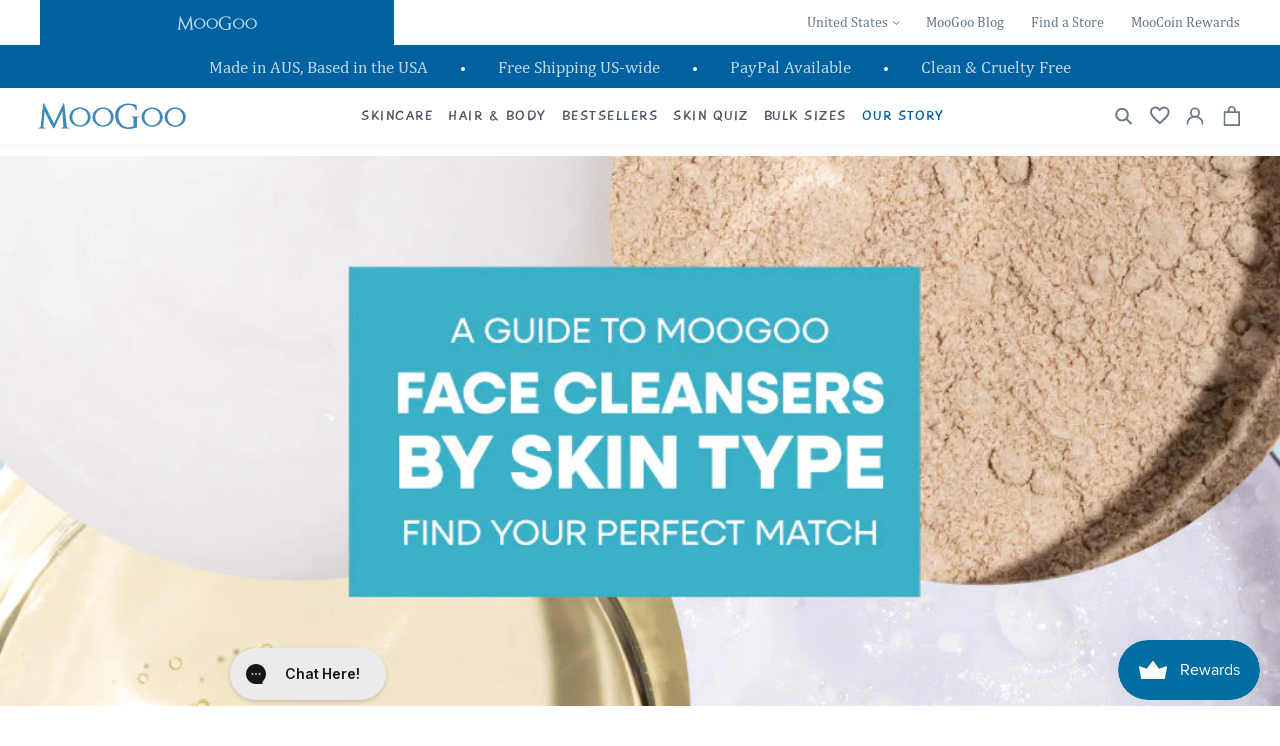

--- FILE ---
content_type: text/html; charset=utf-8
request_url: https://moogoousa.com/blogs/moogoo/a-guide-to-moogoo-face-cleansers-by-skin-type
body_size: 60529
content:
<!doctype html>
<html class="no-js" lang="en">
	<head>
		<meta charset="utf-8">
		<meta http-equiv="X-UA-Compatible" content="IE=edge">
		<meta name="viewport" content="width=device-width, initial-scale=1"/>
		<meta name="theme-color" content=""><meta property="theme:template" content="article">
		<meta name="google-site-verification" content="TdA0AxNsnEt4TcFTS9ceWUCWyjAT3xpmxSkLc63d67A" />

		<link rel="preconnect" href="https://cdn.shopify.com" crossorigin><link rel="icon" type="image/png" href="//moogoousa.com/cdn/shop/files/MG-Favicon_256x256_6998e377-3028-474c-a946-0d7f2ad84b4f.png?crop=center&height=32&v=1697770949&width=32"><link rel="preconnect" href="https://fonts.shopifycdn.com" crossorigin>



  <title>
    A Guide to MooGoo Face Cleansers by Skin Type
 &ndash; MooGoo USA</title>



  <meta name="description" content="When it comes to skincare, one size does not fit all. Our skin is as unique as we are, and the first step to achieving a radiant complexion is finding the right cleanser for your skin type. We understand the importance of tailored skincare that is suited to your unique skin needs.">


<meta property="og:site_name" content="MooGoo USA">
<meta property="og:url" content="https://moogoousa.com/blogs/moogoo/a-guide-to-moogoo-face-cleansers-by-skin-type">

<meta property="og:title" content="A Guide to MooGoo Face Cleansers by Skin Type">

<meta property="og:type" content="article">
<meta property="og:description" content="When it comes to skincare, one size does not fit all. Our skin is as unique as we are, and the first step to achieving a radiant complexion is finding the right cleanser for your skin type. We understand the importance of tailored skincare that is suited to your unique skin needs.">

<meta property="og:locale" content="en_US">
<meta property="og:country-name" content="United States"><meta property="og:image" content="http://moogoousa.com/cdn/shop/articles/MG-Cleansers-Blog-Feature.jpg?v=1743469580">
  <meta property="og:image:secure_url" content="https://moogoousa.com/cdn/shop/articles/MG-Cleansers-Blog-Feature.jpg?v=1743469580">
  <meta property="og:image:width" content="1090">
  <meta property="og:image:height" content="730"><meta name="twitter:card" content="summary_large_image">
<meta name="twitter:title" content="A Guide to MooGoo Face Cleansers by Skin Type">
<meta name="twitter:description" content="When it comes to skincare, one size does not fit all. Our skin is as unique as we are, and the first step to achieving a radiant complexion is finding the right cleanser for your skin type. We understand the importance of tailored skincare that is suited to your unique skin needs.">

		<script src="//moogoousa.com/cdn/shop/t/2/assets/global.js?v=157707217779167402731690515759" defer="defer"></script>

		<script>window.performance && window.performance.mark && window.performance.mark('shopify.content_for_header.start');</script><meta id="shopify-digital-wallet" name="shopify-digital-wallet" content="/78123467059/digital_wallets/dialog">
<meta name="shopify-checkout-api-token" content="b47f3c617caff4cb11c46c658f902157">
<meta id="in-context-paypal-metadata" data-shop-id="78123467059" data-venmo-supported="false" data-environment="production" data-locale="en_US" data-paypal-v4="true" data-currency="USD">
<link rel="alternate" type="application/atom+xml" title="Feed" href="/blogs/moogoo.atom" />
<script async="async" src="/checkouts/internal/preloads.js?locale=en-US"></script>
<link rel="preconnect" href="https://shop.app" crossorigin="anonymous">
<script async="async" src="https://shop.app/checkouts/internal/preloads.js?locale=en-US&shop_id=78123467059" crossorigin="anonymous"></script>
<script id="apple-pay-shop-capabilities" type="application/json">{"shopId":78123467059,"countryCode":"US","currencyCode":"USD","merchantCapabilities":["supports3DS"],"merchantId":"gid:\/\/shopify\/Shop\/78123467059","merchantName":"MooGoo USA","requiredBillingContactFields":["postalAddress","email"],"requiredShippingContactFields":["postalAddress","email"],"shippingType":"shipping","supportedNetworks":["visa","masterCard"],"total":{"type":"pending","label":"MooGoo USA","amount":"1.00"},"shopifyPaymentsEnabled":true,"supportsSubscriptions":true}</script>
<script id="shopify-features" type="application/json">{"accessToken":"b47f3c617caff4cb11c46c658f902157","betas":["rich-media-storefront-analytics"],"domain":"moogoousa.com","predictiveSearch":true,"shopId":78123467059,"locale":"en"}</script>
<script>var Shopify = Shopify || {};
Shopify.shop = "moogoo-usa.myshopify.com";
Shopify.locale = "en";
Shopify.currency = {"active":"USD","rate":"1.0"};
Shopify.country = "US";
Shopify.theme = {"name":"MooGoo US | Production","id":156353429811,"schema_name":"Dawn","schema_version":"6.0.0","theme_store_id":null,"role":"main"};
Shopify.theme.handle = "null";
Shopify.theme.style = {"id":null,"handle":null};
Shopify.cdnHost = "moogoousa.com/cdn";
Shopify.routes = Shopify.routes || {};
Shopify.routes.root = "/";</script>
<script type="module">!function(o){(o.Shopify=o.Shopify||{}).modules=!0}(window);</script>
<script>!function(o){function n(){var o=[];function n(){o.push(Array.prototype.slice.apply(arguments))}return n.q=o,n}var t=o.Shopify=o.Shopify||{};t.loadFeatures=n(),t.autoloadFeatures=n()}(window);</script>
<script>
  window.ShopifyPay = window.ShopifyPay || {};
  window.ShopifyPay.apiHost = "shop.app\/pay";
  window.ShopifyPay.redirectState = null;
</script>
<script id="shop-js-analytics" type="application/json">{"pageType":"article"}</script>
<script defer="defer" async type="module" src="//moogoousa.com/cdn/shopifycloud/shop-js/modules/v2/client.init-shop-cart-sync_BN7fPSNr.en.esm.js"></script>
<script defer="defer" async type="module" src="//moogoousa.com/cdn/shopifycloud/shop-js/modules/v2/chunk.common_Cbph3Kss.esm.js"></script>
<script defer="defer" async type="module" src="//moogoousa.com/cdn/shopifycloud/shop-js/modules/v2/chunk.modal_DKumMAJ1.esm.js"></script>
<script type="module">
  await import("//moogoousa.com/cdn/shopifycloud/shop-js/modules/v2/client.init-shop-cart-sync_BN7fPSNr.en.esm.js");
await import("//moogoousa.com/cdn/shopifycloud/shop-js/modules/v2/chunk.common_Cbph3Kss.esm.js");
await import("//moogoousa.com/cdn/shopifycloud/shop-js/modules/v2/chunk.modal_DKumMAJ1.esm.js");

  window.Shopify.SignInWithShop?.initShopCartSync?.({"fedCMEnabled":true,"windoidEnabled":true});

</script>
<script>
  window.Shopify = window.Shopify || {};
  if (!window.Shopify.featureAssets) window.Shopify.featureAssets = {};
  window.Shopify.featureAssets['shop-js'] = {"shop-cart-sync":["modules/v2/client.shop-cart-sync_CJVUk8Jm.en.esm.js","modules/v2/chunk.common_Cbph3Kss.esm.js","modules/v2/chunk.modal_DKumMAJ1.esm.js"],"init-fed-cm":["modules/v2/client.init-fed-cm_7Fvt41F4.en.esm.js","modules/v2/chunk.common_Cbph3Kss.esm.js","modules/v2/chunk.modal_DKumMAJ1.esm.js"],"init-shop-email-lookup-coordinator":["modules/v2/client.init-shop-email-lookup-coordinator_Cc088_bR.en.esm.js","modules/v2/chunk.common_Cbph3Kss.esm.js","modules/v2/chunk.modal_DKumMAJ1.esm.js"],"init-windoid":["modules/v2/client.init-windoid_hPopwJRj.en.esm.js","modules/v2/chunk.common_Cbph3Kss.esm.js","modules/v2/chunk.modal_DKumMAJ1.esm.js"],"shop-button":["modules/v2/client.shop-button_B0jaPSNF.en.esm.js","modules/v2/chunk.common_Cbph3Kss.esm.js","modules/v2/chunk.modal_DKumMAJ1.esm.js"],"shop-cash-offers":["modules/v2/client.shop-cash-offers_DPIskqss.en.esm.js","modules/v2/chunk.common_Cbph3Kss.esm.js","modules/v2/chunk.modal_DKumMAJ1.esm.js"],"shop-toast-manager":["modules/v2/client.shop-toast-manager_CK7RT69O.en.esm.js","modules/v2/chunk.common_Cbph3Kss.esm.js","modules/v2/chunk.modal_DKumMAJ1.esm.js"],"init-shop-cart-sync":["modules/v2/client.init-shop-cart-sync_BN7fPSNr.en.esm.js","modules/v2/chunk.common_Cbph3Kss.esm.js","modules/v2/chunk.modal_DKumMAJ1.esm.js"],"init-customer-accounts-sign-up":["modules/v2/client.init-customer-accounts-sign-up_CfPf4CXf.en.esm.js","modules/v2/client.shop-login-button_DeIztwXF.en.esm.js","modules/v2/chunk.common_Cbph3Kss.esm.js","modules/v2/chunk.modal_DKumMAJ1.esm.js"],"pay-button":["modules/v2/client.pay-button_CgIwFSYN.en.esm.js","modules/v2/chunk.common_Cbph3Kss.esm.js","modules/v2/chunk.modal_DKumMAJ1.esm.js"],"init-customer-accounts":["modules/v2/client.init-customer-accounts_DQ3x16JI.en.esm.js","modules/v2/client.shop-login-button_DeIztwXF.en.esm.js","modules/v2/chunk.common_Cbph3Kss.esm.js","modules/v2/chunk.modal_DKumMAJ1.esm.js"],"avatar":["modules/v2/client.avatar_BTnouDA3.en.esm.js"],"init-shop-for-new-customer-accounts":["modules/v2/client.init-shop-for-new-customer-accounts_CsZy_esa.en.esm.js","modules/v2/client.shop-login-button_DeIztwXF.en.esm.js","modules/v2/chunk.common_Cbph3Kss.esm.js","modules/v2/chunk.modal_DKumMAJ1.esm.js"],"shop-follow-button":["modules/v2/client.shop-follow-button_BRMJjgGd.en.esm.js","modules/v2/chunk.common_Cbph3Kss.esm.js","modules/v2/chunk.modal_DKumMAJ1.esm.js"],"checkout-modal":["modules/v2/client.checkout-modal_B9Drz_yf.en.esm.js","modules/v2/chunk.common_Cbph3Kss.esm.js","modules/v2/chunk.modal_DKumMAJ1.esm.js"],"shop-login-button":["modules/v2/client.shop-login-button_DeIztwXF.en.esm.js","modules/v2/chunk.common_Cbph3Kss.esm.js","modules/v2/chunk.modal_DKumMAJ1.esm.js"],"lead-capture":["modules/v2/client.lead-capture_DXYzFM3R.en.esm.js","modules/v2/chunk.common_Cbph3Kss.esm.js","modules/v2/chunk.modal_DKumMAJ1.esm.js"],"shop-login":["modules/v2/client.shop-login_CA5pJqmO.en.esm.js","modules/v2/chunk.common_Cbph3Kss.esm.js","modules/v2/chunk.modal_DKumMAJ1.esm.js"],"payment-terms":["modules/v2/client.payment-terms_BxzfvcZJ.en.esm.js","modules/v2/chunk.common_Cbph3Kss.esm.js","modules/v2/chunk.modal_DKumMAJ1.esm.js"]};
</script>
<script>(function() {
  var isLoaded = false;
  function asyncLoad() {
    if (isLoaded) return;
    isLoaded = true;
    var urls = ["https:\/\/js.smile.io\/v1\/smile-shopify.js?shop=moogoo-usa.myshopify.com","https:\/\/cdn.nfcube.com\/instafeed-7e2fb968a41543a925d26467ccf1f8f0.js?shop=moogoo-usa.myshopify.com","https:\/\/app.octaneai.com\/xda3pedwe4gs8bnj\/shopify.js?x=Z0PD7WdCK1EH6mSS\u0026shop=moogoo-usa.myshopify.com","https:\/\/cdn.roseperl.com\/storelocator-prod\/stockist-form\/moogoo-usa-1764297607.js?shop=moogoo-usa.myshopify.com","https:\/\/cdn.roseperl.com\/storelocator-prod\/setting\/moogoo-usa-1764430744.js?shop=moogoo-usa.myshopify.com","https:\/\/cdn.roseperl.com\/storelocator-prod\/wtb\/moogoo-usa-1764430745.js?shop=moogoo-usa.myshopify.com","https:\/\/cdn.roseperl.com\/storelocator-prod\/fo\/moogoo-usa-1764430745.js?shop=moogoo-usa.myshopify.com"];
    for (var i = 0; i < urls.length; i++) {
      var s = document.createElement('script');
      s.type = 'text/javascript';
      s.async = true;
      s.src = urls[i];
      var x = document.getElementsByTagName('script')[0];
      x.parentNode.insertBefore(s, x);
    }
  };
  if(window.attachEvent) {
    window.attachEvent('onload', asyncLoad);
  } else {
    window.addEventListener('load', asyncLoad, false);
  }
})();</script>
<script id="__st">var __st={"a":78123467059,"offset":-28800,"reqid":"1842caec-81d4-4143-9926-40d96a1cc6db-1769905311","pageurl":"moogoousa.com\/blogs\/moogoo\/a-guide-to-moogoo-face-cleansers-by-skin-type","s":"articles-606623367475","u":"f475e111a02c","p":"article","rtyp":"article","rid":606623367475};</script>
<script>window.ShopifyPaypalV4VisibilityTracking = true;</script>
<script id="captcha-bootstrap">!function(){'use strict';const t='contact',e='account',n='new_comment',o=[[t,t],['blogs',n],['comments',n],[t,'customer']],c=[[e,'customer_login'],[e,'guest_login'],[e,'recover_customer_password'],[e,'create_customer']],r=t=>t.map((([t,e])=>`form[action*='/${t}']:not([data-nocaptcha='true']) input[name='form_type'][value='${e}']`)).join(','),a=t=>()=>t?[...document.querySelectorAll(t)].map((t=>t.form)):[];function s(){const t=[...o],e=r(t);return a(e)}const i='password',u='form_key',d=['recaptcha-v3-token','g-recaptcha-response','h-captcha-response',i],f=()=>{try{return window.sessionStorage}catch{return}},m='__shopify_v',_=t=>t.elements[u];function p(t,e,n=!1){try{const o=window.sessionStorage,c=JSON.parse(o.getItem(e)),{data:r}=function(t){const{data:e,action:n}=t;return t[m]||n?{data:e,action:n}:{data:t,action:n}}(c);for(const[e,n]of Object.entries(r))t.elements[e]&&(t.elements[e].value=n);n&&o.removeItem(e)}catch(o){console.error('form repopulation failed',{error:o})}}const l='form_type',E='cptcha';function T(t){t.dataset[E]=!0}const w=window,h=w.document,L='Shopify',v='ce_forms',y='captcha';let A=!1;((t,e)=>{const n=(g='f06e6c50-85a8-45c8-87d0-21a2b65856fe',I='https://cdn.shopify.com/shopifycloud/storefront-forms-hcaptcha/ce_storefront_forms_captcha_hcaptcha.v1.5.2.iife.js',D={infoText:'Protected by hCaptcha',privacyText:'Privacy',termsText:'Terms'},(t,e,n)=>{const o=w[L][v],c=o.bindForm;if(c)return c(t,g,e,D).then(n);var r;o.q.push([[t,g,e,D],n]),r=I,A||(h.body.append(Object.assign(h.createElement('script'),{id:'captcha-provider',async:!0,src:r})),A=!0)});var g,I,D;w[L]=w[L]||{},w[L][v]=w[L][v]||{},w[L][v].q=[],w[L][y]=w[L][y]||{},w[L][y].protect=function(t,e){n(t,void 0,e),T(t)},Object.freeze(w[L][y]),function(t,e,n,w,h,L){const[v,y,A,g]=function(t,e,n){const i=e?o:[],u=t?c:[],d=[...i,...u],f=r(d),m=r(i),_=r(d.filter((([t,e])=>n.includes(e))));return[a(f),a(m),a(_),s()]}(w,h,L),I=t=>{const e=t.target;return e instanceof HTMLFormElement?e:e&&e.form},D=t=>v().includes(t);t.addEventListener('submit',(t=>{const e=I(t);if(!e)return;const n=D(e)&&!e.dataset.hcaptchaBound&&!e.dataset.recaptchaBound,o=_(e),c=g().includes(e)&&(!o||!o.value);(n||c)&&t.preventDefault(),c&&!n&&(function(t){try{if(!f())return;!function(t){const e=f();if(!e)return;const n=_(t);if(!n)return;const o=n.value;o&&e.removeItem(o)}(t);const e=Array.from(Array(32),(()=>Math.random().toString(36)[2])).join('');!function(t,e){_(t)||t.append(Object.assign(document.createElement('input'),{type:'hidden',name:u})),t.elements[u].value=e}(t,e),function(t,e){const n=f();if(!n)return;const o=[...t.querySelectorAll(`input[type='${i}']`)].map((({name:t})=>t)),c=[...d,...o],r={};for(const[a,s]of new FormData(t).entries())c.includes(a)||(r[a]=s);n.setItem(e,JSON.stringify({[m]:1,action:t.action,data:r}))}(t,e)}catch(e){console.error('failed to persist form',e)}}(e),e.submit())}));const S=(t,e)=>{t&&!t.dataset[E]&&(n(t,e.some((e=>e===t))),T(t))};for(const o of['focusin','change'])t.addEventListener(o,(t=>{const e=I(t);D(e)&&S(e,y())}));const B=e.get('form_key'),M=e.get(l),P=B&&M;t.addEventListener('DOMContentLoaded',(()=>{const t=y();if(P)for(const e of t)e.elements[l].value===M&&p(e,B);[...new Set([...A(),...v().filter((t=>'true'===t.dataset.shopifyCaptcha))])].forEach((e=>S(e,t)))}))}(h,new URLSearchParams(w.location.search),n,t,e,['guest_login'])})(!0,!0)}();</script>
<script integrity="sha256-4kQ18oKyAcykRKYeNunJcIwy7WH5gtpwJnB7kiuLZ1E=" data-source-attribution="shopify.loadfeatures" defer="defer" src="//moogoousa.com/cdn/shopifycloud/storefront/assets/storefront/load_feature-a0a9edcb.js" crossorigin="anonymous"></script>
<script crossorigin="anonymous" defer="defer" src="//moogoousa.com/cdn/shopifycloud/storefront/assets/shopify_pay/storefront-65b4c6d7.js?v=20250812"></script>
<script data-source-attribution="shopify.dynamic_checkout.dynamic.init">var Shopify=Shopify||{};Shopify.PaymentButton=Shopify.PaymentButton||{isStorefrontPortableWallets:!0,init:function(){window.Shopify.PaymentButton.init=function(){};var t=document.createElement("script");t.src="https://moogoousa.com/cdn/shopifycloud/portable-wallets/latest/portable-wallets.en.js",t.type="module",document.head.appendChild(t)}};
</script>
<script data-source-attribution="shopify.dynamic_checkout.buyer_consent">
  function portableWalletsHideBuyerConsent(e){var t=document.getElementById("shopify-buyer-consent"),n=document.getElementById("shopify-subscription-policy-button");t&&n&&(t.classList.add("hidden"),t.setAttribute("aria-hidden","true"),n.removeEventListener("click",e))}function portableWalletsShowBuyerConsent(e){var t=document.getElementById("shopify-buyer-consent"),n=document.getElementById("shopify-subscription-policy-button");t&&n&&(t.classList.remove("hidden"),t.removeAttribute("aria-hidden"),n.addEventListener("click",e))}window.Shopify?.PaymentButton&&(window.Shopify.PaymentButton.hideBuyerConsent=portableWalletsHideBuyerConsent,window.Shopify.PaymentButton.showBuyerConsent=portableWalletsShowBuyerConsent);
</script>
<script data-source-attribution="shopify.dynamic_checkout.cart.bootstrap">document.addEventListener("DOMContentLoaded",(function(){function t(){return document.querySelector("shopify-accelerated-checkout-cart, shopify-accelerated-checkout")}if(t())Shopify.PaymentButton.init();else{new MutationObserver((function(e,n){t()&&(Shopify.PaymentButton.init(),n.disconnect())})).observe(document.body,{childList:!0,subtree:!0})}}));
</script>
<link id="shopify-accelerated-checkout-styles" rel="stylesheet" media="screen" href="https://moogoousa.com/cdn/shopifycloud/portable-wallets/latest/accelerated-checkout-backwards-compat.css" crossorigin="anonymous">
<style id="shopify-accelerated-checkout-cart">
        #shopify-buyer-consent {
  margin-top: 1em;
  display: inline-block;
  width: 100%;
}

#shopify-buyer-consent.hidden {
  display: none;
}

#shopify-subscription-policy-button {
  background: none;
  border: none;
  padding: 0;
  text-decoration: underline;
  font-size: inherit;
  cursor: pointer;
}

#shopify-subscription-policy-button::before {
  box-shadow: none;
}

      </style>

<script>window.performance && window.performance.mark && window.performance.mark('shopify.content_for_header.end');</script>
<link rel="stylesheet" href="//moogoousa.com/cdn/shop/t/2/assets/swiper-bundle.min.css?v=138879063338843649161728145904" />

<style data-shopify>
  @font-face {
  font-family: Assistant;
  font-weight: 400;
  font-style: normal;
  font-display: swap;
  src: url("//moogoousa.com/cdn/fonts/assistant/assistant_n4.9120912a469cad1cc292572851508ca49d12e768.woff2") format("woff2"),
       url("//moogoousa.com/cdn/fonts/assistant/assistant_n4.6e9875ce64e0fefcd3f4446b7ec9036b3ddd2985.woff") format("woff");
}

  @font-face {
  font-family: Assistant;
  font-weight: 700;
  font-style: normal;
  font-display: swap;
  src: url("//moogoousa.com/cdn/fonts/assistant/assistant_n7.bf44452348ec8b8efa3aa3068825305886b1c83c.woff2") format("woff2"),
       url("//moogoousa.com/cdn/fonts/assistant/assistant_n7.0c887fee83f6b3bda822f1150b912c72da0f7b64.woff") format("woff");
}

  
  
  @font-face {
  font-family: Assistant;
  font-weight: 400;
  font-style: normal;
  font-display: swap;
  src: url("//moogoousa.com/cdn/fonts/assistant/assistant_n4.9120912a469cad1cc292572851508ca49d12e768.woff2") format("woff2"),
       url("//moogoousa.com/cdn/fonts/assistant/assistant_n4.6e9875ce64e0fefcd3f4446b7ec9036b3ddd2985.woff") format("woff");
}


  :root {
    --font-body-family: Assistant, sans-serif;
    --font-body-style: normal;
    --font-body-weight: 400;
    --font-body-weight-bold: 700;

    --font-heading-family: Assistant, sans-serif;
    --font-heading-style: normal;
    --font-heading-weight: 400;

    --font-body-scale: 1.0;
    --font-heading-scale: 1.0;

    --color-base-text: 18, 18, 18;
    --color-shadow: 18, 18, 18;
    --color-base-background-1: 255, 255, 255;
    --color-base-background-2: 243, 243, 243;
    --color-base-solid-button-labels: 255, 255, 255;
    --color-base-outline-button-labels: 18, 18, 18;
    --color-base-accent-1: 18, 18, 18;
    --color-base-accent-2: 51, 79, 180;
    --payment-terms-background-color: #ffffff;

    --gradient-base-background-1: #ffffff;
    --gradient-base-background-2: #f3f3f3;
    --gradient-base-accent-1: #121212;
    --gradient-base-accent-2: #334fb4;

    --media-padding: px;
    --media-border-opacity: 0.05;
    --media-border-width: 1px;
    --media-radius: 0px;
    --media-shadow-opacity: 0.0;
    --media-shadow-horizontal-offset: 0px;
    --media-shadow-vertical-offset: 4px;
    --media-shadow-blur-radius: 5px;

    --page-width: 120rem;
    --page-width-margin: 0rem;



    --color-border: rgba(var(--color-base-text),.08);

    --card-image-padding: 0.0rem;
    --card-corner-radius: 0.0rem;
    --card-text-alignment: left;
    --card-border-width: 0.0rem;
    --card-border-opacity: 0.1;
    --card-shadow-opacity: 0.0;
    --card-shadow-horizontal-offset: 0.0rem;
    --card-shadow-vertical-offset: 0.4rem;
    --card-shadow-blur-radius: 0.5rem;

    --badge-corner-radius: 4.0rem;

    --popup-border-width: 1px;
    --popup-border-opacity: 0.1;
    --popup-corner-radius: 0px;
    --popup-shadow-opacity: 0.0;
    --popup-shadow-horizontal-offset: 0px;
    --popup-shadow-vertical-offset: 4px;
    --popup-shadow-blur-radius: 5px;

    --drawer-border-width: 1px;
    --drawer-border-opacity: 0.1;
    --drawer-shadow-opacity: 0.0;
    --drawer-shadow-horizontal-offset: 0px;
    --drawer-shadow-vertical-offset: 4px;
    --drawer-shadow-blur-radius: 5px;

    --spacing-sections-desktop: 0px;
    --spacing-sections-mobile: 0px;

    --grid-desktop-vertical-spacing: 8px;
    --grid-desktop-horizontal-spacing: 8px;
    --grid-mobile-vertical-spacing: 4px;
    --grid-mobile-horizontal-spacing: 4px;

    --text-boxes-border-opacity: 0.1;
    --text-boxes-border-width: 0px;
    --text-boxes-radius: 0px;
    --text-boxes-shadow-opacity: 0.0;
    --text-boxes-shadow-horizontal-offset: 0px;
    --text-boxes-shadow-vertical-offset: 4px;
    --text-boxes-shadow-blur-radius: 5px;

    --buttons-radius: 0px;
    --buttons-radius-outset: 0px;
    --buttons-border-width: 1px;
    --buttons-border-opacity: 1.0;
    --buttons-shadow-opacity: 0.0;
    --buttons-shadow-horizontal-offset: 0px;
    --buttons-shadow-vertical-offset: 4px;
    --buttons-shadow-blur-radius: 5px;
    --buttons-border-offset: 0px;

    --inputs-radius: 0px;
    --inputs-border-width: 1px;
    --inputs-border-opacity: 0.55;
    --inputs-shadow-opacity: 0.0;
    --inputs-shadow-horizontal-offset: 0px;
    --inputs-margin-offset: 0px;
    --inputs-shadow-vertical-offset: 4px;
    --inputs-shadow-blur-radius: 5px;
    --inputs-radius-outset: 0px;

    --variant-pills-radius: 40px;
    --variant-pills-border-width: 1px;
    --variant-pills-border-opacity: 0.55;
    --variant-pills-shadow-opacity: 0.0;
    --variant-pills-shadow-horizontal-offset: 0px;
    --variant-pills-shadow-vertical-offset: 4px;
    --variant-pills-shadow-blur-radius: 5px;

    --mobile-menu-tab-height: 60px;
  }

  *,
  *::before,
  *::after {
    box-sizing: inherit;
  }

  html {
    box-sizing: border-box;
    font-size: calc(var(--font-body-scale) * 62.5%);
    height: 100%;
  }

  body {
    display: grid;
    grid-template-rows: auto auto 1fr auto;
    grid-template-columns: 100%;
    min-height: 100%;
    margin: 0;
    font-size: 1.5rem;
    line-height: calc(1 + 0.8 / var(--font-body-scale));
    font-family: var(--font-body-family);
    font-style: var(--font-body-style);
    font-weight: var(--font-body-weight);
  }

  @media screen and (min-width: 750px) {
    body {
      font-size: 1.6rem;
    }
  }


:root,
.color-background-1 {
  --color-foreground: var(--color-base-text);
  --color-background: var(--color-base-background-1);
  --gradient-background: var(--gradient-base-background-1);
}

.color-background-2 {
  --color-foreground: var(--color-base-text);
  --color-background: var(--color-base-background-2);
  --gradient-background: var(--gradient-base-background-2);
}

.color-inverse {
  --color-foreground: var(--color-base-background-1);
  --color-background: var(--color-base-text);
  --gradient-background: rgb(var(--color-base-text));
}

.color-accent-1 {
  --color-foreground: var(--color-base-solid-button-labels);
  --color-background: var(--color-base-accent-1);
  --gradient-background: var(--gradient-base-accent-1);
}

.color-accent-2 {
  --color-foreground: var(--color-base-solid-button-labels);
  --color-background: var(--color-base-accent-2);
  --gradient-background: var(--gradient-base-accent-2);
}

.color-foreground-outline-button {
  --color-foreground: var(--color-base-outline-button-labels);
}

.color-foreground-accent-1 {
  --color-foreground: var(--color-base-accent-1);
}

.color-foreground-accent-2 {
  --color-foreground: var(--color-base-accent-2);
}

:root,
.color-background-1 {
  --color-link: var(--color-base-outline-button-labels);
  --alpha-link: 0.85;
}

.color-background-2,
.color-inverse,
.color-accent-1,
.color-accent-2 {
  --color-link: var(--color-foreground);
  --alpha-link: 0.7;
}

:root,
.color-background-1 {
  --color-button: var(--color-base-accent-1);
  --color-button-text: var(--color-base-solid-button-labels);
  --alpha-button-background: 1;
  --alpha-button-border: 1;
}

.color-background-2,
.color-inverse,
.color-accent-1,
.color-accent-2 {
  --color-button: var(--color-foreground);
  --color-button-text: var(--color-background);
}

.button--secondary {
  --color-button: var(--color-base-outline-button-labels);
  --color-button-text: var(--color-base-outline-button-labels);
  --color-button: var(--color-background);
  --alpha-button-background: 1;
}

.color-background-2 .button--secondary,
.color-accent-1 .button--secondary,
.color-accent-2 .button--secondary {
  --color-button: var(--color-background);
  --color-button-text: var(--color-foreground);
}

.color-inverse .button--secondary {
  --color-button: var(--color-background);
  --color-button-text: var(--color-foreground);
}

.button--tertiary {
  --color-button: var(--color-base-outline-button-labels);
  --color-button-text: var(--color-base-outline-button-labels);
  --alpha-button-background: 0;
  --alpha-button-border: 0.2;
}

.color-background-2 .button--tertiary,
.color-inverse .button--tertiary,
.color-accent-1 .button--tertiary,
.color-accent-2 .button--tertiary {
  --color-button: var(--color-foreground);
  --color-button-text: var(--color-foreground);
}

:root,
.color-background-1 {
  --color-badge-background: var(--color-background);
  --color-badge-border: var(--color-foreground);
  --alpha-badge-border: 0.1;
}

.color-background-2,
.color-inverse,
.color-accent-1,
.color-accent-2 {
  --color-badge-background: var(--color-background);
  --color-badge-border: var(--color-background);
  --alpha-badge-border: 1;
}

:root,
.color-background-1,
.color-background-2 {
  --color-card-hover: var(--color-base-text);
}

.color-inverse {
  --color-card-hover: var(--color-base-background-1);
}

.color-accent-1,
.color-accent-2 {
  --color-card-hover: var(--color-base-solid-button-labels);
}

:root,
.color-icon-text {
  --color-icon: rgb(var(--color-base-text));
}

.color-icon-accent-1 {
  --color-icon: rgb(var(--color-base-accent-1));
}

.color-icon-accent-2 {
  --color-icon: rgb(var(--color-base-accent-2));
}

.color-icon-outline-button {
  --color-icon: rgb(var(--color-base-outline-button-labels));
}

.contains-card,
.card {
  --border-radius: var(--card-corner-radius);
  --border-width: var(--card-border-width);
  --border-opacity: var(--card-border-opacity);
  --shadow-horizontal-offset: var(--card-shadow-horizontal-offset);
  --shadow-vertical-offset: var(--card-shadow-vertical-offset);
  --shadow-blur-radius: var(--card-shadow-blur-radius);
  --shadow-opacity: var(--card-shadow-opacity);
}

.contains-content-container,
.content-container {
  --border-radius: var(--text-boxes-radius);
  --border-width: var(--text-boxes-border-width);
  --border-opacity: var(--text-boxes-border-opacity);
  --shadow-horizontal-offset: var(--text-boxes-shadow-horizontal-offset);
  --shadow-vertical-offset: var(--text-boxes-shadow-vertical-offset);
  --shadow-blur-radius: var(--text-boxes-shadow-blur-radius);
  --shadow-opacity: var(--text-boxes-shadow-opacity);
}

.contains-media,
.global-media-settings {
  --border-radius: var(--media-radius);
  --border-width: var(--media-border-width);
  --border-opacity: var(--media-border-opacity);
  --shadow-horizontal-offset: var(--media-shadow-horizontal-offset);
  --shadow-vertical-offset: var(--media-shadow-vertical-offset);
  --shadow-blur-radius: var(--media-shadow-blur-radius);
  --shadow-opacity: var(--media-shadow-opacity);
}


</style>
<link href="//moogoousa.com/cdn/shop/t/2/assets/critical-styles.css?v=19571335201033610091690515759" rel="stylesheet" type="text/css" media="all" />
		<link href="//moogoousa.com/cdn/shop/t/2/assets/base.css?v=38070341893730366771707371656" rel="stylesheet" type="text/css" media="all" />
<link rel="preload stylesheet" href="//moogoousa.com/cdn/shop/t/2/assets/boost-pfs-instant-search.css?v=98198487465268901361690515809" as="style"><link href="//moogoousa.com/cdn/shop/t/2/assets/boost-pfs-custom.css?v=172937938451785847701690515809" rel="stylesheet" type="text/css" media="all" />
<link rel="preload stylesheet" as="style" href="//moogoousa.com/cdn/shop/t/2/assets/main.build.css?v=151521753431958762691765867772">

		
<link rel="stylesheet" href="//moogoousa.com/cdn/shop/t/2/assets/component-predictive-search.css?v=97195965487817223381690515758" media="print" onload="this.media='all'"><script>
			document.documentElement.className = document.documentElement.className.replace('no-js', 'js');
		</script>
      
      	

      	

      	<script async src="//moogoousa.com/cdn/shop/t/2/assets/swiper-bundle.min.js?v=76204931248172345031728145896"></script>
<!-- BEGIN app block: shopify://apps/klaviyo-email-marketing-sms/blocks/klaviyo-onsite-embed/2632fe16-c075-4321-a88b-50b567f42507 -->












  <script async src="https://static.klaviyo.com/onsite/js/KJPKJK/klaviyo.js?company_id=KJPKJK"></script>
  <script>!function(){if(!window.klaviyo){window._klOnsite=window._klOnsite||[];try{window.klaviyo=new Proxy({},{get:function(n,i){return"push"===i?function(){var n;(n=window._klOnsite).push.apply(n,arguments)}:function(){for(var n=arguments.length,o=new Array(n),w=0;w<n;w++)o[w]=arguments[w];var t="function"==typeof o[o.length-1]?o.pop():void 0,e=new Promise((function(n){window._klOnsite.push([i].concat(o,[function(i){t&&t(i),n(i)}]))}));return e}}})}catch(n){window.klaviyo=window.klaviyo||[],window.klaviyo.push=function(){var n;(n=window._klOnsite).push.apply(n,arguments)}}}}();</script>

  




  <script>
    window.klaviyoReviewsProductDesignMode = false
  </script>







<!-- END app block --><!-- BEGIN app block: shopify://apps/gorgias-live-chat-helpdesk/blocks/gorgias/a66db725-7b96-4e3f-916e-6c8e6f87aaaa -->
<script defer data-gorgias-loader-chat src="https://config.gorgias.chat/bundle-loader/shopify/moogoo-usa.myshopify.com"></script>


<script defer data-gorgias-loader-convert  src="https://content.9gtb.com/loader.js"></script>


<script defer data-gorgias-loader-mailto-replace  src="https://config.gorgias.help/api/contact-forms/replace-mailto-script.js?shopName=moogoo-usa"></script>


<!-- END app block --><!-- BEGIN app block: shopify://apps/elevar-conversion-tracking/blocks/dataLayerEmbed/bc30ab68-b15c-4311-811f-8ef485877ad6 -->



<script type="module" dynamic>
  const configUrl = "/a/elevar/static/configs/a46b6bd2cc695133e11c95a47055e6bf74286c10/config.js";
  const config = (await import(configUrl)).default;
  const scriptUrl = config.script_src_app_theme_embed;

  if (scriptUrl) {
    const { handler } = await import(scriptUrl);

    await handler(
      config,
      {
        cartData: {
  marketId: "60339749171",
  attributes:{},
  cartTotal: "0.0",
  currencyCode:"USD",
  items: []
}
,
        user: {cartTotal: "0.0",
    currencyCode:"USD",customer: {},
}
,
        isOnCartPage:false,
        collectionView:null,
        searchResultsView:null,
        productView:null,
        checkoutComplete: null
      }
    );
  }
</script>


<!-- END app block --><!-- BEGIN app block: shopify://apps/okendo/blocks/theme-settings/bb689e69-ea70-4661-8fb7-ad24a2e23c29 --><!-- BEGIN app snippet: header-metafields -->










    <style data-oke-reviews-version="0.83.14" type="text/css" data-href="https://d3hw6dc1ow8pp2.cloudfront.net/reviews-widget-plus/css/okendo-reviews-styles.18e725f4.css"></style><style data-oke-reviews-version="0.83.14" type="text/css" data-href="https://d3hw6dc1ow8pp2.cloudfront.net/reviews-widget-plus/css/modules/okendo-star-rating.4cb378a8.css"></style><style data-oke-reviews-version="0.83.14" type="text/css" data-href="https://d3hw6dc1ow8pp2.cloudfront.net/reviews-widget-plus/css/modules/okendo-reviews-keywords.0942444f.css"></style><style data-oke-reviews-version="0.83.14" type="text/css" data-href="https://d3hw6dc1ow8pp2.cloudfront.net/reviews-widget-plus/css/modules/okendo-reviews-summary.a0c9d7d6.css"></style><style type="text/css">.okeReviews[data-oke-container],div.okeReviews{font-size:14px;font-size:var(--oke-text-regular);font-weight:400;font-family:var(--oke-text-fontFamily);line-height:1.6}.okeReviews[data-oke-container] *,.okeReviews[data-oke-container] :after,.okeReviews[data-oke-container] :before,div.okeReviews *,div.okeReviews :after,div.okeReviews :before{box-sizing:border-box}.okeReviews[data-oke-container] h1,.okeReviews[data-oke-container] h2,.okeReviews[data-oke-container] h3,.okeReviews[data-oke-container] h4,.okeReviews[data-oke-container] h5,.okeReviews[data-oke-container] h6,div.okeReviews h1,div.okeReviews h2,div.okeReviews h3,div.okeReviews h4,div.okeReviews h5,div.okeReviews h6{font-size:1em;font-weight:400;line-height:1.4;margin:0}.okeReviews[data-oke-container] ul,div.okeReviews ul{padding:0;margin:0}.okeReviews[data-oke-container] li,div.okeReviews li{list-style-type:none;padding:0}.okeReviews[data-oke-container] p,div.okeReviews p{line-height:1.8;margin:0 0 4px}.okeReviews[data-oke-container] p:last-child,div.okeReviews p:last-child{margin-bottom:0}.okeReviews[data-oke-container] a,div.okeReviews a{text-decoration:none;color:inherit}.okeReviews[data-oke-container] button,div.okeReviews button{border-radius:0;border:0;box-shadow:none;margin:0;width:auto;min-width:auto;padding:0;background-color:transparent;min-height:auto}.okeReviews[data-oke-container] button,.okeReviews[data-oke-container] input,.okeReviews[data-oke-container] select,.okeReviews[data-oke-container] textarea,div.okeReviews button,div.okeReviews input,div.okeReviews select,div.okeReviews textarea{font-family:inherit;font-size:1em}.okeReviews[data-oke-container] label,.okeReviews[data-oke-container] select,div.okeReviews label,div.okeReviews select{display:inline}.okeReviews[data-oke-container] select,div.okeReviews select{width:auto}.okeReviews[data-oke-container] article,.okeReviews[data-oke-container] aside,div.okeReviews article,div.okeReviews aside{margin:0}.okeReviews[data-oke-container] table,div.okeReviews table{background:transparent;border:0;border-collapse:collapse;border-spacing:0;font-family:inherit;font-size:1em;table-layout:auto}.okeReviews[data-oke-container] table td,.okeReviews[data-oke-container] table th,.okeReviews[data-oke-container] table tr,div.okeReviews table td,div.okeReviews table th,div.okeReviews table tr{border:0;font-family:inherit;font-size:1em}.okeReviews[data-oke-container] table td,.okeReviews[data-oke-container] table th,div.okeReviews table td,div.okeReviews table th{background:transparent;font-weight:400;letter-spacing:normal;padding:0;text-align:left;text-transform:none;vertical-align:middle}.okeReviews[data-oke-container] table tr:hover td,.okeReviews[data-oke-container] table tr:hover th,div.okeReviews table tr:hover td,div.okeReviews table tr:hover th{background:transparent}.okeReviews[data-oke-container] fieldset,div.okeReviews fieldset{border:0;padding:0;margin:0;min-width:0}.okeReviews[data-oke-container] img,.okeReviews[data-oke-container] svg,div.okeReviews img,div.okeReviews svg{max-width:none}.okeReviews[data-oke-container] div:empty,div.okeReviews div:empty{display:block}.okeReviews[data-oke-container] .oke-icon:before,div.okeReviews .oke-icon:before{font-family:oke-widget-icons!important;font-style:normal;font-weight:400;font-variant:normal;text-transform:none;line-height:1;-webkit-font-smoothing:antialiased;-moz-osx-font-smoothing:grayscale;color:inherit}.okeReviews[data-oke-container] .oke-icon--select-arrow:before,div.okeReviews .oke-icon--select-arrow:before{content:""}.okeReviews[data-oke-container] .oke-icon--loading:before,div.okeReviews .oke-icon--loading:before{content:""}.okeReviews[data-oke-container] .oke-icon--pencil:before,div.okeReviews .oke-icon--pencil:before{content:""}.okeReviews[data-oke-container] .oke-icon--filter:before,div.okeReviews .oke-icon--filter:before{content:""}.okeReviews[data-oke-container] .oke-icon--play:before,div.okeReviews .oke-icon--play:before{content:""}.okeReviews[data-oke-container] .oke-icon--tick-circle:before,div.okeReviews .oke-icon--tick-circle:before{content:""}.okeReviews[data-oke-container] .oke-icon--chevron-left:before,div.okeReviews .oke-icon--chevron-left:before{content:""}.okeReviews[data-oke-container] .oke-icon--chevron-right:before,div.okeReviews .oke-icon--chevron-right:before{content:""}.okeReviews[data-oke-container] .oke-icon--thumbs-down:before,div.okeReviews .oke-icon--thumbs-down:before{content:""}.okeReviews[data-oke-container] .oke-icon--thumbs-up:before,div.okeReviews .oke-icon--thumbs-up:before{content:""}.okeReviews[data-oke-container] .oke-icon--close:before,div.okeReviews .oke-icon--close:before{content:""}.okeReviews[data-oke-container] .oke-icon--chevron-up:before,div.okeReviews .oke-icon--chevron-up:before{content:""}.okeReviews[data-oke-container] .oke-icon--chevron-down:before,div.okeReviews .oke-icon--chevron-down:before{content:""}.okeReviews[data-oke-container] .oke-icon--star:before,div.okeReviews .oke-icon--star:before{content:""}.okeReviews[data-oke-container] .oke-icon--magnifying-glass:before,div.okeReviews .oke-icon--magnifying-glass:before{content:""}@font-face{font-family:oke-widget-icons;src:url(https://d3hw6dc1ow8pp2.cloudfront.net/reviews-widget-plus/fonts/oke-widget-icons.ttf) format("truetype"),url(https://d3hw6dc1ow8pp2.cloudfront.net/reviews-widget-plus/fonts/oke-widget-icons.woff) format("woff"),url(https://d3hw6dc1ow8pp2.cloudfront.net/reviews-widget-plus/img/oke-widget-icons.bc0d6b0a.svg) format("svg");font-weight:400;font-style:normal;font-display:swap}.okeReviews[data-oke-container] .oke-button,div.okeReviews .oke-button{display:inline-block;border-style:solid;border-color:var(--oke-button-borderColor);border-width:var(--oke-button-borderWidth);background-color:var(--oke-button-backgroundColor);line-height:1;padding:12px 24px;margin:0;border-radius:var(--oke-button-borderRadius);color:var(--oke-button-textColor);text-align:center;position:relative;font-weight:var(--oke-button-fontWeight);font-size:var(--oke-button-fontSize);font-family:var(--oke-button-fontFamily);outline:0}.okeReviews[data-oke-container] .oke-button-text,.okeReviews[data-oke-container] .oke-button .oke-icon,div.okeReviews .oke-button-text,div.okeReviews .oke-button .oke-icon{line-height:1}.okeReviews[data-oke-container] .oke-button.oke-is-loading,div.okeReviews .oke-button.oke-is-loading{position:relative}.okeReviews[data-oke-container] .oke-button.oke-is-loading:before,div.okeReviews .oke-button.oke-is-loading:before{font-family:oke-widget-icons!important;font-style:normal;font-weight:400;font-variant:normal;text-transform:none;line-height:1;-webkit-font-smoothing:antialiased;-moz-osx-font-smoothing:grayscale;content:"";color:undefined;font-size:12px;display:inline-block;animation:oke-spin 1s linear infinite;position:absolute;width:12px;height:12px;top:0;left:0;bottom:0;right:0;margin:auto}.okeReviews[data-oke-container] .oke-button.oke-is-loading>*,div.okeReviews .oke-button.oke-is-loading>*{opacity:0}.okeReviews[data-oke-container] .oke-button.oke-is-active,div.okeReviews .oke-button.oke-is-active{background-color:var(--oke-button-backgroundColorActive);color:var(--oke-button-textColorActive);border-color:var(--oke-button-borderColorActive)}.okeReviews[data-oke-container] .oke-button:not(.oke-is-loading),div.okeReviews .oke-button:not(.oke-is-loading){cursor:pointer}.okeReviews[data-oke-container] .oke-button:not(.oke-is-loading):not(.oke-is-active):hover,div.okeReviews .oke-button:not(.oke-is-loading):not(.oke-is-active):hover{background-color:var(--oke-button-backgroundColorHover);color:var(--oke-button-textColorHover);border-color:var(--oke-button-borderColorHover);box-shadow:0 0 0 2px var(--oke-button-backgroundColorHover)}.okeReviews[data-oke-container] .oke-button:not(.oke-is-loading):not(.oke-is-active):active,.okeReviews[data-oke-container] .oke-button:not(.oke-is-loading):not(.oke-is-active):hover:active,div.okeReviews .oke-button:not(.oke-is-loading):not(.oke-is-active):active,div.okeReviews .oke-button:not(.oke-is-loading):not(.oke-is-active):hover:active{background-color:var(--oke-button-backgroundColorActive);color:var(--oke-button-textColorActive);border-color:var(--oke-button-borderColorActive)}.okeReviews[data-oke-container] .oke-title,div.okeReviews .oke-title{font-weight:var(--oke-title-fontWeight);font-size:var(--oke-title-fontSize);font-family:var(--oke-title-fontFamily)}.okeReviews[data-oke-container] .oke-bodyText,div.okeReviews .oke-bodyText{font-weight:var(--oke-bodyText-fontWeight);font-size:var(--oke-bodyText-fontSize);font-family:var(--oke-bodyText-fontFamily)}.okeReviews[data-oke-container] .oke-linkButton,div.okeReviews .oke-linkButton{cursor:pointer;font-weight:700;pointer-events:auto;text-decoration:underline}.okeReviews[data-oke-container] .oke-linkButton:hover,div.okeReviews .oke-linkButton:hover{text-decoration:none}.okeReviews[data-oke-container] .oke-readMore,div.okeReviews .oke-readMore{cursor:pointer;color:inherit;text-decoration:underline}.okeReviews[data-oke-container] .oke-select,div.okeReviews .oke-select{cursor:pointer;background-repeat:no-repeat;background-position-x:100%;background-position-y:50%;border:none;padding:0 24px 0 12px;-moz-appearance:none;appearance:none;color:inherit;-webkit-appearance:none;background-color:transparent;background-image:url("data:image/svg+xml;charset=utf-8,%3Csvg fill='currentColor' xmlns='http://www.w3.org/2000/svg' viewBox='0 0 24 24'%3E%3Cpath d='M7 10l5 5 5-5z'/%3E%3Cpath d='M0 0h24v24H0z' fill='none'/%3E%3C/svg%3E");outline-offset:4px}.okeReviews[data-oke-container] .oke-select:disabled,div.okeReviews .oke-select:disabled{background-color:transparent;background-image:url("data:image/svg+xml;charset=utf-8,%3Csvg fill='%239a9db1' xmlns='http://www.w3.org/2000/svg' viewBox='0 0 24 24'%3E%3Cpath d='M7 10l5 5 5-5z'/%3E%3Cpath d='M0 0h24v24H0z' fill='none'/%3E%3C/svg%3E")}.okeReviews[data-oke-container] .oke-loader,div.okeReviews .oke-loader{position:relative}.okeReviews[data-oke-container] .oke-loader:before,div.okeReviews .oke-loader:before{font-family:oke-widget-icons!important;font-style:normal;font-weight:400;font-variant:normal;text-transform:none;line-height:1;-webkit-font-smoothing:antialiased;-moz-osx-font-smoothing:grayscale;content:"";color:var(--oke-text-secondaryColor);font-size:12px;display:inline-block;animation:oke-spin 1s linear infinite;position:absolute;width:12px;height:12px;top:0;left:0;bottom:0;right:0;margin:auto}.okeReviews[data-oke-container] .oke-a11yText,div.okeReviews .oke-a11yText{border:0;clip:rect(0 0 0 0);height:1px;margin:-1px;overflow:hidden;padding:0;position:absolute;width:1px}.okeReviews[data-oke-container] .oke-hidden,div.okeReviews .oke-hidden{display:none}.okeReviews[data-oke-container] .oke-modal,div.okeReviews .oke-modal{bottom:0;left:0;overflow:auto;position:fixed;right:0;top:0;z-index:2147483647;max-height:100%;background-color:rgba(0,0,0,.5);padding:40px 0 32px}@media only screen and (min-width:1024px){.okeReviews[data-oke-container] .oke-modal,div.okeReviews .oke-modal{display:flex;align-items:center;padding:48px 0}}.okeReviews[data-oke-container] .oke-modal ::-moz-selection,div.okeReviews .oke-modal ::-moz-selection{background-color:rgba(39,45,69,.2)}.okeReviews[data-oke-container] .oke-modal ::selection,div.okeReviews .oke-modal ::selection{background-color:rgba(39,45,69,.2)}.okeReviews[data-oke-container] .oke-modal,.okeReviews[data-oke-container] .oke-modal p,div.okeReviews .oke-modal,div.okeReviews .oke-modal p{color:#272d45}.okeReviews[data-oke-container] .oke-modal-content,div.okeReviews .oke-modal-content{background-color:#fff;margin:auto;position:relative;will-change:transform,opacity;width:calc(100% - 64px)}@media only screen and (min-width:1024px){.okeReviews[data-oke-container] .oke-modal-content,div.okeReviews .oke-modal-content{max-width:1000px}}.okeReviews[data-oke-container] .oke-modal-close,div.okeReviews .oke-modal-close{cursor:pointer;position:absolute;width:32px;height:32px;top:-32px;padding:4px;right:-4px;line-height:1}.okeReviews[data-oke-container] .oke-modal-close:before,div.okeReviews .oke-modal-close:before{font-family:oke-widget-icons!important;font-style:normal;font-weight:400;font-variant:normal;text-transform:none;line-height:1;-webkit-font-smoothing:antialiased;-moz-osx-font-smoothing:grayscale;content:"";color:#fff;font-size:24px;display:inline-block;width:24px;height:24px}.okeReviews[data-oke-container] .oke-modal-overlay,div.okeReviews .oke-modal-overlay{background-color:rgba(43,46,56,.9)}@media only screen and (min-width:1024px){.okeReviews[data-oke-container] .oke-modal--large .oke-modal-content,div.okeReviews .oke-modal--large .oke-modal-content{max-width:1200px}}.okeReviews[data-oke-container] .oke-modal .oke-helpful,.okeReviews[data-oke-container] .oke-modal .oke-helpful-vote-button,.okeReviews[data-oke-container] .oke-modal .oke-reviewContent-date,div.okeReviews .oke-modal .oke-helpful,div.okeReviews .oke-modal .oke-helpful-vote-button,div.okeReviews .oke-modal .oke-reviewContent-date{color:#676986}.oke-modal .okeReviews[data-oke-container].oke-w,.oke-modal div.okeReviews.oke-w{color:#272d45}.okeReviews[data-oke-container] .oke-tag,div.okeReviews .oke-tag{align-items:center;color:#272d45;display:flex;font-size:var(--oke-text-small);font-weight:600;text-align:left;position:relative;z-index:2;background-color:#f4f4f6;padding:4px 6px;border:none;border-radius:4px;gap:6px;line-height:1}.okeReviews[data-oke-container] .oke-tag svg,div.okeReviews .oke-tag svg{fill:currentColor;height:1rem}.okeReviews[data-oke-container] .hooper,div.okeReviews .hooper{height:auto}.okeReviews--left{text-align:left}.okeReviews--right{text-align:right}.okeReviews--center{text-align:center}.okeReviews :not([tabindex="-1"]):focus-visible{outline:5px auto highlight;outline:5px auto -webkit-focus-ring-color}.is-oke-modalOpen{overflow:hidden!important}img.oke-is-error{background-color:var(--oke-shadingColor);background-size:cover;background-position:50% 50%;box-shadow:inset 0 0 0 1px var(--oke-border-color)}@keyframes oke-spin{0%{transform:rotate(0deg)}to{transform:rotate(1turn)}}@keyframes oke-fade-in{0%{opacity:0}to{opacity:1}}
.oke-stars{line-height:1;position:relative;display:inline-block}.oke-stars-background svg{overflow:visible}.oke-stars-foreground{overflow:hidden;position:absolute;top:0;left:0}.oke-sr{display:inline-block;padding-top:var(--oke-starRating-spaceAbove);padding-bottom:var(--oke-starRating-spaceBelow)}.oke-sr .oke-is-clickable{cursor:pointer}.oke-sr--hidden{display:none}.oke-sr-count,.oke-sr-rating,.oke-sr-stars{display:inline-block;vertical-align:middle}.oke-sr-stars{line-height:1;margin-right:8px}.oke-sr-rating{display:none}.oke-sr-count--brackets:before{content:"("}.oke-sr-count--brackets:after{content:")"}
.oke-rk{display:block}.okeReviews[data-oke-container] .oke-reviewsKeywords-heading,div.okeReviews .oke-reviewsKeywords-heading{font-weight:700;margin-bottom:8px}.okeReviews[data-oke-container] .oke-reviewsKeywords-heading-skeleton,div.okeReviews .oke-reviewsKeywords-heading-skeleton{height:calc(var(--oke-button-fontSize) + 4px);width:150px}.okeReviews[data-oke-container] .oke-reviewsKeywords-list,div.okeReviews .oke-reviewsKeywords-list{display:inline-flex;align-items:center;flex-wrap:wrap;gap:4px}.okeReviews[data-oke-container] .oke-reviewsKeywords-list-category,div.okeReviews .oke-reviewsKeywords-list-category{background-color:var(--oke-filter-backgroundColor);color:var(--oke-filter-textColor);border:1px solid var(--oke-filter-borderColor);border-radius:var(--oke-filter-borderRadius);padding:6px 16px;transition:background-color .1s ease-out,border-color .1s ease-out;white-space:nowrap}.okeReviews[data-oke-container] .oke-reviewsKeywords-list-category.oke-is-clickable,div.okeReviews .oke-reviewsKeywords-list-category.oke-is-clickable{cursor:pointer}.okeReviews[data-oke-container] .oke-reviewsKeywords-list-category.oke-is-active,div.okeReviews .oke-reviewsKeywords-list-category.oke-is-active{background-color:var(--oke-filter-backgroundColorActive);color:var(--oke-filter-textColorActive);border-color:var(--oke-filter-borderColorActive)}.okeReviews[data-oke-container] .oke-reviewsKeywords .oke-translateButton,div.okeReviews .oke-reviewsKeywords .oke-translateButton{margin-top:12px}
.oke-rs{display:block}.oke-rs .oke-reviewsSummary.oke-is-preRender .oke-reviewsSummary-summary{-webkit-mask:linear-gradient(180deg,#000 0,#000 40%,transparent 95%,transparent 0) 100% 50%/100% 100% repeat-x;mask:linear-gradient(180deg,#000 0,#000 40%,transparent 95%,transparent 0) 100% 50%/100% 100% repeat-x;max-height:150px}.okeReviews[data-oke-container] .oke-reviewsSummary .oke-tooltip,div.okeReviews .oke-reviewsSummary .oke-tooltip{display:inline-block;font-weight:400}.okeReviews[data-oke-container] .oke-reviewsSummary .oke-tooltip-trigger,div.okeReviews .oke-reviewsSummary .oke-tooltip-trigger{height:15px;width:15px;overflow:hidden;transform:translateY(-10%)}.okeReviews[data-oke-container] .oke-reviewsSummary-heading,div.okeReviews .oke-reviewsSummary-heading{align-items:center;-moz-column-gap:4px;column-gap:4px;display:inline-flex;font-weight:700;margin-bottom:8px}.okeReviews[data-oke-container] .oke-reviewsSummary-heading-skeleton,div.okeReviews .oke-reviewsSummary-heading-skeleton{height:calc(var(--oke-button-fontSize) + 4px);width:150px}.okeReviews[data-oke-container] .oke-reviewsSummary-icon,div.okeReviews .oke-reviewsSummary-icon{fill:currentColor;font-size:14px}.okeReviews[data-oke-container] .oke-reviewsSummary-icon svg,div.okeReviews .oke-reviewsSummary-icon svg{vertical-align:baseline}.okeReviews[data-oke-container] .oke-reviewsSummary-summary.oke-is-truncated,div.okeReviews .oke-reviewsSummary-summary.oke-is-truncated{display:-webkit-box;-webkit-box-orient:vertical;overflow:hidden;text-overflow:ellipsis}</style>

    <script type="application/json" id="oke-reviews-settings">{"subscriberId":"d511afb9-2bf5-454a-864e-1bcfb4095818","analyticsSettings":{"isWidgetOnScreenTrackingEnabled":true,"provider":"none"},"widgetSettings":{"global":{"dateSettings":{"format":{"type":"absolute","options":{"dateStyle":"short"}}},"hideOkendoBranding":true,"stars":{"backgroundColor":"#E5E5E5","foregroundColor":"#FBC257","interspace":2,"shape":{"type":"default"},"showBorder":false},"showIncentiveIndicator":false,"recorderPlusEnabled":true},"homepageCarousel":{"slidesPerPage":{"large":3,"medium":2},"totalSlides":12,"scrollBehaviour":"slide","style":{"layout":{"name":"default","reviewDetailsPosition":"below","showProductName":false,"showAttributeBars":false,"showProductDetails":"only-when-grouped"},"showDates":true,"border":{"color":"#E5E5EB","width":{"value":1,"unit":"px"}},"highlightColor":"#0E7A82","spaceAbove":{"value":20,"unit":"px"},"arrows":{"color":"#676986","size":{"value":24,"unit":"px"},"enabled":true},"avatar":{"backgroundColor":"#E5E5EB","placeholderTextColor":"#2C3E50","size":{"value":48,"unit":"px"},"enabled":true},"media":{"size":{"value":80,"unit":"px"},"imageGap":{"value":4,"unit":"px"},"enabled":true},"stars":{"height":{"value":18,"unit":"px"}},"text":{"primaryColor":"#2C3E50","fontSizeRegular":{"value":14,"unit":"px"},"fontSizeSmall":{"value":12,"unit":"px"},"secondaryColor":"#676986"},"productImageSize":{"value":48,"unit":"px"},"spaceBelow":{"value":20,"unit":"px"}},"defaultSort":"rating desc","autoPlay":false,"truncation":{"bodyMaxLines":4,"enabled":true,"truncateAll":false}},"mediaCarousel":{"minimumImages":1,"linkText":"Read More","autoPlay":false,"slideSize":"medium","arrowPosition":"outside"},"mediaGrid":{"gridStyleDesktop":{"layout":"default-desktop"},"gridStyleMobile":{"layout":"default-mobile"},"showMoreArrow":{"arrowColor":"#676986","enabled":true,"backgroundColor":"#f4f4f6"},"linkText":"Read More","infiniteScroll":false,"gapSize":{"value":10,"unit":"px"}},"questions":{"initialPageSize":6,"loadMorePageSize":6},"reviewsBadge":{"layout":"large","colorScheme":"dark"},"reviewsTab":{"enabled":false},"reviewsWidget":{"tabs":{"reviews":true,"questions":true},"header":{"columnDistribution":"space-between","verticalAlignment":"top","blocks":[{"columnWidth":"one-third","modules":[{"name":"rating-average","layout":"one-line"}],"textAlignment":"left"},{"columnWidth":"two-thirds","modules":[{"name":"reviews-summary","heading":"Reviews Summary","maxTextLines":5}],"textAlignment":"center"},{"columnWidth":"full","modules":[{"name":"reviews-keywords","heading":"Customers Talked About","maxKeywords":5}],"textAlignment":"left"}]},"style":{"showDates":true,"border":{"color":"#E5E5EB","width":{"value":1,"unit":"px"}},"bodyFont":{"hasCustomFontSettings":false},"headingFont":{"hasCustomFontSettings":false},"filters":{"backgroundColorActive":"#0061A0","backgroundColor":"#FFFFFF","borderColor":"#0061A0","borderRadius":{"value":100,"unit":"px"},"borderColorActive":"#0061A0","textColorActive":"#FFFFFF","textColor":"#0061A0","searchHighlightColor":"#B2F9E9"},"avatar":{"backgroundColor":"#0061A0","placeholderTextColor":"#FFFFFF","size":{"value":48,"unit":"px"},"enabled":true},"stars":{"height":{"value":18,"unit":"px"}},"shadingColor":"#FFFFFF","productImageSize":{"value":48,"unit":"px"},"button":{"backgroundColorActive":"#0061A0","borderColorHover":"#0061A0","backgroundColor":"#0061A0","borderColor":"#0061A0","backgroundColorHover":"#0061A0","textColorHover":"#FFFFFF","borderRadius":{"value":500,"unit":"px"},"borderWidth":{"value":1,"unit":"px"},"borderColorActive":"#0061A0","textColorActive":"#FFFFFF","textColor":"#FFFFFF","font":{"hasCustomFontSettings":false}},"highlightColor":"#0061A0","spaceAbove":{"value":20,"unit":"px"},"text":{"primaryColor":"#677885","fontSizeRegular":{"value":15,"unit":"px"},"fontSizeLarge":{"value":20,"unit":"px"},"fontSizeSmall":{"value":15,"unit":"px"},"secondaryColor":"#677885"},"spaceBelow":{"value":20,"unit":"px"},"attributeBar":{"style":"default","backgroundColor":"#D3D4DD","shadingColor":"#9A9DB1","markerColor":"#0061A0"}},"showWhenEmpty":true,"reviews":{"list":{"layout":{"name":"minimal","showAttributeBars":true,"showProductVariantName":true,"columnAmount":4,"showProductDetails":"only-when-grouped"},"loyalty":{"maxInitialAchievements":3},"initialPageSize":5,"replyTruncation":{"bodyMaxLines":4,"enabled":true},"media":{"layout":"featured","size":{"value":200,"unit":"px"}},"truncation":{"bodyMaxLines":4,"truncateAll":false,"enabled":true},"loadMorePageSize":5},"controls":{"filterMode":"closed","freeTextSearchEnabled":false,"keywordsFilterEnabled":true,"writeReviewButtonEnabled":true,"defaultSort":"has_media desc"}}},"starRatings":{"showWhenEmpty":false,"style":{"spaceAbove":{"value":0,"unit":"px"},"text":{"content":"average-and-count","style":"number-and-text","brackets":false},"singleStar":false,"height":{"value":18,"unit":"px"},"spaceBelow":{"value":0,"unit":"px"}},"clickBehavior":"scroll-to-widget"}},"features":{"attributeFiltersEnabled":true,"recorderPlusEnabled":true,"recorderQandaPlusEnabled":true,"reviewsKeywordsEnabled":true,"reviewsSummariesEnabled":true}}</script>
            <style id="oke-css-vars">:root{--oke-widget-spaceAbove:20px;--oke-widget-spaceBelow:20px;--oke-starRating-spaceAbove:0;--oke-starRating-spaceBelow:0;--oke-button-backgroundColor:#0061a0;--oke-button-backgroundColorHover:#0061a0;--oke-button-backgroundColorActive:#0061a0;--oke-button-textColor:#fff;--oke-button-textColorHover:#fff;--oke-button-textColorActive:#fff;--oke-button-borderColor:#0061a0;--oke-button-borderColorHover:#0061a0;--oke-button-borderColorActive:#0061a0;--oke-button-borderRadius:500px;--oke-button-borderWidth:1px;--oke-button-fontWeight:700;--oke-button-fontSize:var(--oke-text-regular,14px);--oke-button-fontFamily:inherit;--oke-border-color:#e5e5eb;--oke-border-width:1px;--oke-text-primaryColor:#677885;--oke-text-secondaryColor:#677885;--oke-text-small:15px;--oke-text-regular:15px;--oke-text-large:20px;--oke-text-fontFamily:inherit;--oke-avatar-size:48px;--oke-avatar-backgroundColor:#0061a0;--oke-avatar-placeholderTextColor:#fff;--oke-highlightColor:#0061a0;--oke-shadingColor:#fff;--oke-productImageSize:48px;--oke-attributeBar-shadingColor:#9a9db1;--oke-attributeBar-borderColor:undefined;--oke-attributeBar-backgroundColor:#d3d4dd;--oke-attributeBar-markerColor:#0061a0;--oke-filter-backgroundColor:#fff;--oke-filter-backgroundColorActive:#0061a0;--oke-filter-borderColor:#0061a0;--oke-filter-borderColorActive:#0061a0;--oke-filter-textColor:#0061a0;--oke-filter-textColorActive:#fff;--oke-filter-borderRadius:100px;--oke-filter-searchHighlightColor:#b2f9e9;--oke-mediaGrid-chevronColor:#676986;--oke-stars-foregroundColor:#fbc257;--oke-stars-backgroundColor:#e5e5e5;--oke-stars-borderWidth:0}.oke-w,oke-modal{--oke-title-fontWeight:600;--oke-title-fontSize:var(--oke-text-regular,14px);--oke-title-fontFamily:inherit;--oke-bodyText-fontWeight:400;--oke-bodyText-fontSize:var(--oke-text-regular,14px);--oke-bodyText-fontFamily:inherit}</style>
            <style id="oke-reviews-custom-css">.okeReviews[data-oke-container].oke-w .oke-w-reviews-controls,.okeReviews[data-oke-container].oke-w .oke-w-review-side-expandContent,.okeReviews[data-oke-container].oke-w .oke-w-reviewer-verified,.okeReviews[data-oke-container].oke-w .oke-w-reviewMinimal-reviewer .oke-w-reviewer-attributes{display:none !important}.okeReviews[data-oke-container].oke-w .oke-w-review-side{border:0}.okeReviews.oke-w .oke-reviewContent-title,.okeReviews[data-oke-container].oke-w .oke-reviewContent-title,.okeReviews .oke-modal .oke-reviewContent-title,.okeReviews[data-oke-container] .oke-modal .oke-reviewContent-title{font-family:"Cambria",sans-serif;font-size:18px;font-weight:700;letter-spacing:normal;color:#677885}.okeReviews.oke-w .oke-reviewContent-body p,.okeReviews .oke-modal .oke-reviewContent-body p{line-height:21px;font-size:15px;font-weight:400;letter-spacing:normal}.okeReviews[data-oke-container].oke-w span.oke-w-reviewer-name{font-size:15px;color:#0061a0}.okeReviews[data-oke-container].oke-w .oke-is-large .oke-w-review-side{flex-basis:180px}.okeReviews[data-oke-container].oke-w .oke-w-reviewMinimal-footer{justify-content:flex-end}.okeReviews[data-oke-container].oke-w .oke-w-header:before{content:"Customer reviews & questions";color:#0061a0;font-family:"Playtime With Hot Toddies",sans-serif;font-size:40px}.okeReviews[data-oke-container].oke-w .oke-is-small .oke-w-header:before{font-size:32px}.okeReviews.oke-w .oke-w-navBar .oke-w-navBar-item{font-family:"Playtime With Hot Toddies",sans-serif;font-size:16px;font-weight:400;letter-spacing:normal;color:#677885;text-transform:uppercase}.okeReviews[data-oke-container].oke-w .oke-w-navBar-item[aria-selected=true]{border-color:#0061a0;color:#0061a0}.okeReviews .oke-modal,.okeReviews .oke-modal .oke-helpful,.okeReviews .oke-modal .oke-helpful-vote-button,.okeReviews .oke-modal .oke-reviewContent-date,.okeReviews .oke-modal p,.okeReviews[data-oke-container] .oke-modal,.okeReviews[data-oke-container] .oke-modal .oke-reviewContent-body p,.okeReviews[data-oke-container] .oke-modal .oke-w-reviewSimple-helpful .oke-helpful,.okeReviews[data-oke-container] .oke-modal .oke-w-reviewSimple-helpful .oke-helpful-vote-button,.okeReviews[data-oke-container] .oke-modal .oke-reviewContent-top .oke-reviewContent-date{color:#677885}.okeReviews.oke-w .oke-button,.okeReviews[data-oke-container].oke-w .oke-button{font-family:"Playtime With Hot Toddies",sans-serif;font-weight:400;font-size:14px;letter-spacing:1.5px;word-spacing:0;text-transform:uppercase}.okeReviews.oke-w .oke-button:not(.oke-is-loading):not(.oke-is-active):hover,.okeReviews[data-oke-container].oke-w .oke-button:not(.oke-is-loading):not(.oke-is-active):hover{box-shadow:0 0}.okeReviews.oke-w a.oke-w-writeReview.oke-button,.okeReviews[data-oke-container].oke-w a.oke-w-writeReview.oke-button{height:100%}.okeReviews.oke-w .oke-is-small .oke-w-reviews-writeReview,.okeReviews[data-oke-container].oke-w .oke-is-small .oke-w-reviews-writeReview{width:100%;padding-top:10px}.okeReviews[data-oke-container].oke-w .oke-is-small .oke-button,.okeReviews.oke-w .oke-is-small .oke-button{width:100%}.okeReviews[data-oke-container].oke-w .oke-w-ratingAverageModule--oneLine{column-gap:5px}.okeReviews[data-oke-container].oke-w .oke-w-ratingAverageModule-rating{display:flex;flex-flow:row-reverse wrap;column-gap:10px}.okeReviews[data-oke-container].oke-w span.oke-w-ratingAverageModule-rating-average,.okeReviews[data-oke-container].oke-w .oke-w-ratingAverageModule-count{font-size:18px;font-weight:500;text-transform:lowercase;margin-right:0}.okeReviews[data-oke-container].oke-w .oke-w-reviewMinimal-content{margin-left:66px;position:relative;top:-35px}.okeReviews[data-oke-container].oke-w .oke-is-small .oke-w-reviewMinimal-content{margin-left:60px}.okeReviews[data-oke-container].oke-w .oke-w-reviewMinimal-content .oke-stars-foreground svg,.okeReviews[data-oke-container].oke-w .oke-w-reviewMinimal-content .oke-stars-background svg{height:13px}body.template-dr-zoo.template-product .okeReviews[data-oke-container].oke-w .oke-w-header:before{color:#0090bf;font-family:"Arial Rounded MT Bold",sans-serif}body.template-dr-zoo.template-product .okeReviews.oke-w .oke-reviewContent-body p,body.template-dr-zoo.template-product .okeReviews .oke-modal .oke-reviewContent-body p,body.template-dr-zoo.template-product .okeReviews[data-oke-container].oke-w span.oke-helpful-label,body.template-dr-zoo.template-product .okeReviews[data-oke-container].oke-w button.oke-helpful-vote-button.oke-helpful-vote-button{font-family:"Arial Narrow",sans-serif;color:#778590}body.template-dr-zoo.template-product .okeReviews.oke-w .oke-reviewContent-title,body.template-dr-zoo.template-product .okeReviews[data-oke-container].oke-w .oke-reviewContent-title,body.template-dr-zoo.template-product .okeReviews .oke-modal .oke-reviewContent-title,body.template-dr-zoo.template-product .okeReviews[data-oke-container] .oke-modal .oke-reviewContent-title,body.template-dr-zoo.template-product .okeReviews[data-oke-container].oke-w .oke-w-ratingAverageModule-count,body.template-dr-zoo.template-product .okeReviews[data-oke-container].oke-w span.oke-w-ratingAverageModule-rating-average,body.template-dr-zoo.template-product .okeReviews[data-oke-container].oke-w .oke-w-reviewMinimal-date,body.template-dr-zoo.template-product .okeReviews[data-oke-container].oke-w .oke-qw-question-main-body{font-family:"Arial Narrow",sans-serif;color:#778590}body.template-dr-zoo.template-product .okeReviews[data-oke-container].oke-w span.oke-w-ratingAverageModule-rating-average{position:relative;top:2px}body.template-dr-zoo.template-product .okeReviews.oke-w .oke-w-navBar .oke-w-navBar-item{font-family:"Arial Rounded MT Bold",sans-serif}body.template-dr-zoo.template-product .okeReviews[data-oke-container].oke-w .oke-w-navBar-item[aria-selected=true]{border-color:#0090bf;color:#0090bf}body.template-dr-zoo.template-product .okeReviews[data-oke-container].oke-w span.oke-w-reviewer-name{color:#0090bf}body.template-dr-zoo.template-product .okeReviews.oke-w .oke-button,body.template-dr-zoo.template-product .okeReviews[data-oke-container].oke-w .oke-button{font-family:"Arial Rounded MT Bold",sans-serif;background-color:#0090bf;border-color:#0090bf}body.template-dr-zoo.template-product .okeReviews[data-oke-container].oke-w span.oke-avatar-placeholder{background:#0090bf;color:#fff}body.template-dr-zoo.template-product .oke-reviewsTab{background-color:#0090bf;color:#fff}body.template-makeup.template-product .okeReviews[data-oke-container].oke-w .oke-w-header:before{color:#b8cae8;font-family:"Linux Libertine",sans-serif;font-style:italic}body.template-makeup.template-product .okeReviews.oke-w .oke-reviewContent-body p,body.template-makeup.template-product .okeReviews .oke-modal .oke-reviewContent-body p,body.template-makeup.template-product .okeReviews[data-oke-container].oke-w span.oke-helpful-label,body.template-makeup.template-product .okeReviews[data-oke-container].oke-w button.oke-helpful-vote-button.oke-helpful-vote-button{font-family:"Cambria",sans-serif;color:#778590}body.template-makeup.template-product .okeReviews.oke-w .oke-reviewContent-title,body.template-makeup.template-product .okeReviews[data-oke-container].oke-w .oke-reviewContent-title,body.template-makeup.template-product .okeReviews .oke-modal .oke-reviewContent-title,body.template-makeup.template-product .okeReviews[data-oke-container] .oke-modal .oke-reviewContent-title,body.template-makeup.template-product .okeReviews[data-oke-container].oke-w .oke-w-ratingAverageModule-count,body.template-makeup.template-product .okeReviews[data-oke-container].oke-w span.oke-w-ratingAverageModule-rating-average,body.template-makeup.template-product .okeReviews[data-oke-container].oke-w .oke-w-reviewMinimal-date,body.template-makeup.template-product .okeReviews[data-oke-container].oke-w .oke-qw-question-main-body{font-family:"Cambria",sans-serif;color:#778590}body.template-makeup.template-product .okeReviews[data-oke-container].oke-w span.oke-w-ratingAverageModule-rating-average{position:relative;top:2px}body.template-makeup.template-product .okeReviews.oke-w .oke-w-navBar .oke-w-navBar-item{font-family:"Linux Libertine",sans-serif;font-style:italic}body.template-makeup.template-product .okeReviews[data-oke-container].oke-w .oke-w-navBar-item[aria-selected=true]{border-color:#b8cae8;color:#b8cae8}body.template-makeup.template-product .okeReviews[data-oke-container].oke-w span.oke-w-reviewer-name{color:#b8cae8}body.template-makeup.template-product .okeReviews.oke-w .oke-button,body.template-makeup.template-product .okeReviews[data-oke-container].oke-w .oke-button{font-family:"Linux Libertine",sans-serif;background-color:#b8cae8;border-color:#b8cae8;font-style:italic}body.template-makeup.template-product .okeReviews[data-oke-container].oke-w span.oke-avatar-placeholder{background:#b8cae8;color:#fff}body.template-makeup.template-product .oke-reviewsTab{background-color:#b8cae8;color:#fff}</style>
            <template id="oke-reviews-body-template"><svg id="oke-star-symbols" style="display:none!important" data-oke-id="oke-star-symbols"><symbol id="oke-star-empty" style="overflow:visible;"><path id="star-default--empty" fill="var(--oke-stars-backgroundColor)" stroke="var(--oke-stars-borderColor)" stroke-width="var(--oke-stars-borderWidth)" d="M3.34 13.86c-.48.3-.76.1-.63-.44l1.08-4.56L.26 5.82c-.42-.36-.32-.7.24-.74l4.63-.37L6.92.39c.2-.52.55-.52.76 0l1.8 4.32 4.62.37c.56.05.67.37.24.74l-3.53 3.04 1.08 4.56c.13.54-.14.74-.63.44L7.3 11.43l-3.96 2.43z"/></symbol><symbol id="oke-star-filled" style="overflow:visible;"><path id="star-default--filled" fill="var(--oke-stars-foregroundColor)" stroke="var(--oke-stars-borderColor)" stroke-width="var(--oke-stars-borderWidth)" d="M3.34 13.86c-.48.3-.76.1-.63-.44l1.08-4.56L.26 5.82c-.42-.36-.32-.7.24-.74l4.63-.37L6.92.39c.2-.52.55-.52.76 0l1.8 4.32 4.62.37c.56.05.67.37.24.74l-3.53 3.04 1.08 4.56c.13.54-.14.74-.63.44L7.3 11.43l-3.96 2.43z"/></symbol></svg></template><script>document.addEventListener('readystatechange',() =>{Array.from(document.getElementById('oke-reviews-body-template')?.content.children)?.forEach(function(child){if(!Array.from(document.body.querySelectorAll('[data-oke-id='.concat(child.getAttribute('data-oke-id'),']'))).length){document.body.prepend(child)}})},{once:true});</script>







    <script src="https://surveys.okendo.io/js/okendo-connect.quizzes.js" defer></script>







<!-- END app snippet -->

<!-- BEGIN app snippet: widget-plus-initialisation-script -->




    <script async id="okendo-reviews-script" src="https://d3hw6dc1ow8pp2.cloudfront.net/reviews-widget-plus/js/okendo-reviews.js"></script>

<!-- END app snippet -->


<!-- END app block --><script src="https://cdn.shopify.com/extensions/019b47c9-cb6e-7fd8-9c90-400e57dba3c4/fcsb-133/assets/fcsb-client.v1.5.js" type="text/javascript" defer="defer"></script>
<link href="https://cdn.shopify.com/extensions/019b4963-c93f-7837-b26b-741ac6867160/sl-app-extension-57/assets/storelocator.css" rel="stylesheet" type="text/css" media="all">
<link rel="canonical" href="https://moogoousa.com/blogs/moogoo/a-guide-to-moogoo-face-cleansers-by-skin-type">
<link href="https://monorail-edge.shopifysvc.com" rel="dns-prefetch">
<script>(function(){if ("sendBeacon" in navigator && "performance" in window) {try {var session_token_from_headers = performance.getEntriesByType('navigation')[0].serverTiming.find(x => x.name == '_s').description;} catch {var session_token_from_headers = undefined;}var session_cookie_matches = document.cookie.match(/_shopify_s=([^;]*)/);var session_token_from_cookie = session_cookie_matches && session_cookie_matches.length === 2 ? session_cookie_matches[1] : "";var session_token = session_token_from_headers || session_token_from_cookie || "";function handle_abandonment_event(e) {var entries = performance.getEntries().filter(function(entry) {return /monorail-edge.shopifysvc.com/.test(entry.name);});if (!window.abandonment_tracked && entries.length === 0) {window.abandonment_tracked = true;var currentMs = Date.now();var navigation_start = performance.timing.navigationStart;var payload = {shop_id: 78123467059,url: window.location.href,navigation_start,duration: currentMs - navigation_start,session_token,page_type: "article"};window.navigator.sendBeacon("https://monorail-edge.shopifysvc.com/v1/produce", JSON.stringify({schema_id: "online_store_buyer_site_abandonment/1.1",payload: payload,metadata: {event_created_at_ms: currentMs,event_sent_at_ms: currentMs}}));}}window.addEventListener('pagehide', handle_abandonment_event);}}());</script>
<script id="web-pixels-manager-setup">(function e(e,d,r,n,o){if(void 0===o&&(o={}),!Boolean(null===(a=null===(i=window.Shopify)||void 0===i?void 0:i.analytics)||void 0===a?void 0:a.replayQueue)){var i,a;window.Shopify=window.Shopify||{};var t=window.Shopify;t.analytics=t.analytics||{};var s=t.analytics;s.replayQueue=[],s.publish=function(e,d,r){return s.replayQueue.push([e,d,r]),!0};try{self.performance.mark("wpm:start")}catch(e){}var l=function(){var e={modern:/Edge?\/(1{2}[4-9]|1[2-9]\d|[2-9]\d{2}|\d{4,})\.\d+(\.\d+|)|Firefox\/(1{2}[4-9]|1[2-9]\d|[2-9]\d{2}|\d{4,})\.\d+(\.\d+|)|Chrom(ium|e)\/(9{2}|\d{3,})\.\d+(\.\d+|)|(Maci|X1{2}).+ Version\/(15\.\d+|(1[6-9]|[2-9]\d|\d{3,})\.\d+)([,.]\d+|)( \(\w+\)|)( Mobile\/\w+|) Safari\/|Chrome.+OPR\/(9{2}|\d{3,})\.\d+\.\d+|(CPU[ +]OS|iPhone[ +]OS|CPU[ +]iPhone|CPU IPhone OS|CPU iPad OS)[ +]+(15[._]\d+|(1[6-9]|[2-9]\d|\d{3,})[._]\d+)([._]\d+|)|Android:?[ /-](13[3-9]|1[4-9]\d|[2-9]\d{2}|\d{4,})(\.\d+|)(\.\d+|)|Android.+Firefox\/(13[5-9]|1[4-9]\d|[2-9]\d{2}|\d{4,})\.\d+(\.\d+|)|Android.+Chrom(ium|e)\/(13[3-9]|1[4-9]\d|[2-9]\d{2}|\d{4,})\.\d+(\.\d+|)|SamsungBrowser\/([2-9]\d|\d{3,})\.\d+/,legacy:/Edge?\/(1[6-9]|[2-9]\d|\d{3,})\.\d+(\.\d+|)|Firefox\/(5[4-9]|[6-9]\d|\d{3,})\.\d+(\.\d+|)|Chrom(ium|e)\/(5[1-9]|[6-9]\d|\d{3,})\.\d+(\.\d+|)([\d.]+$|.*Safari\/(?![\d.]+ Edge\/[\d.]+$))|(Maci|X1{2}).+ Version\/(10\.\d+|(1[1-9]|[2-9]\d|\d{3,})\.\d+)([,.]\d+|)( \(\w+\)|)( Mobile\/\w+|) Safari\/|Chrome.+OPR\/(3[89]|[4-9]\d|\d{3,})\.\d+\.\d+|(CPU[ +]OS|iPhone[ +]OS|CPU[ +]iPhone|CPU IPhone OS|CPU iPad OS)[ +]+(10[._]\d+|(1[1-9]|[2-9]\d|\d{3,})[._]\d+)([._]\d+|)|Android:?[ /-](13[3-9]|1[4-9]\d|[2-9]\d{2}|\d{4,})(\.\d+|)(\.\d+|)|Mobile Safari.+OPR\/([89]\d|\d{3,})\.\d+\.\d+|Android.+Firefox\/(13[5-9]|1[4-9]\d|[2-9]\d{2}|\d{4,})\.\d+(\.\d+|)|Android.+Chrom(ium|e)\/(13[3-9]|1[4-9]\d|[2-9]\d{2}|\d{4,})\.\d+(\.\d+|)|Android.+(UC? ?Browser|UCWEB|U3)[ /]?(15\.([5-9]|\d{2,})|(1[6-9]|[2-9]\d|\d{3,})\.\d+)\.\d+|SamsungBrowser\/(5\.\d+|([6-9]|\d{2,})\.\d+)|Android.+MQ{2}Browser\/(14(\.(9|\d{2,})|)|(1[5-9]|[2-9]\d|\d{3,})(\.\d+|))(\.\d+|)|K[Aa][Ii]OS\/(3\.\d+|([4-9]|\d{2,})\.\d+)(\.\d+|)/},d=e.modern,r=e.legacy,n=navigator.userAgent;return n.match(d)?"modern":n.match(r)?"legacy":"unknown"}(),u="modern"===l?"modern":"legacy",c=(null!=n?n:{modern:"",legacy:""})[u],f=function(e){return[e.baseUrl,"/wpm","/b",e.hashVersion,"modern"===e.buildTarget?"m":"l",".js"].join("")}({baseUrl:d,hashVersion:r,buildTarget:u}),m=function(e){var d=e.version,r=e.bundleTarget,n=e.surface,o=e.pageUrl,i=e.monorailEndpoint;return{emit:function(e){var a=e.status,t=e.errorMsg,s=(new Date).getTime(),l=JSON.stringify({metadata:{event_sent_at_ms:s},events:[{schema_id:"web_pixels_manager_load/3.1",payload:{version:d,bundle_target:r,page_url:o,status:a,surface:n,error_msg:t},metadata:{event_created_at_ms:s}}]});if(!i)return console&&console.warn&&console.warn("[Web Pixels Manager] No Monorail endpoint provided, skipping logging."),!1;try{return self.navigator.sendBeacon.bind(self.navigator)(i,l)}catch(e){}var u=new XMLHttpRequest;try{return u.open("POST",i,!0),u.setRequestHeader("Content-Type","text/plain"),u.send(l),!0}catch(e){return console&&console.warn&&console.warn("[Web Pixels Manager] Got an unhandled error while logging to Monorail."),!1}}}}({version:r,bundleTarget:l,surface:e.surface,pageUrl:self.location.href,monorailEndpoint:e.monorailEndpoint});try{o.browserTarget=l,function(e){var d=e.src,r=e.async,n=void 0===r||r,o=e.onload,i=e.onerror,a=e.sri,t=e.scriptDataAttributes,s=void 0===t?{}:t,l=document.createElement("script"),u=document.querySelector("head"),c=document.querySelector("body");if(l.async=n,l.src=d,a&&(l.integrity=a,l.crossOrigin="anonymous"),s)for(var f in s)if(Object.prototype.hasOwnProperty.call(s,f))try{l.dataset[f]=s[f]}catch(e){}if(o&&l.addEventListener("load",o),i&&l.addEventListener("error",i),u)u.appendChild(l);else{if(!c)throw new Error("Did not find a head or body element to append the script");c.appendChild(l)}}({src:f,async:!0,onload:function(){if(!function(){var e,d;return Boolean(null===(d=null===(e=window.Shopify)||void 0===e?void 0:e.analytics)||void 0===d?void 0:d.initialized)}()){var d=window.webPixelsManager.init(e)||void 0;if(d){var r=window.Shopify.analytics;r.replayQueue.forEach((function(e){var r=e[0],n=e[1],o=e[2];d.publishCustomEvent(r,n,o)})),r.replayQueue=[],r.publish=d.publishCustomEvent,r.visitor=d.visitor,r.initialized=!0}}},onerror:function(){return m.emit({status:"failed",errorMsg:"".concat(f," has failed to load")})},sri:function(e){var d=/^sha384-[A-Za-z0-9+/=]+$/;return"string"==typeof e&&d.test(e)}(c)?c:"",scriptDataAttributes:o}),m.emit({status:"loading"})}catch(e){m.emit({status:"failed",errorMsg:(null==e?void 0:e.message)||"Unknown error"})}}})({shopId: 78123467059,storefrontBaseUrl: "https://moogoousa.com",extensionsBaseUrl: "https://extensions.shopifycdn.com/cdn/shopifycloud/web-pixels-manager",monorailEndpoint: "https://monorail-edge.shopifysvc.com/unstable/produce_batch",surface: "storefront-renderer",enabledBetaFlags: ["2dca8a86"],webPixelsConfigList: [{"id":"2081030451","configuration":"{\"accountID\":\"KJPKJK\",\"webPixelConfig\":\"eyJlbmFibGVBZGRlZFRvQ2FydEV2ZW50cyI6IHRydWV9\"}","eventPayloadVersion":"v1","runtimeContext":"STRICT","scriptVersion":"524f6c1ee37bacdca7657a665bdca589","type":"APP","apiClientId":123074,"privacyPurposes":["ANALYTICS","MARKETING"],"dataSharingAdjustments":{"protectedCustomerApprovalScopes":["read_customer_address","read_customer_email","read_customer_name","read_customer_personal_data","read_customer_phone"]}},{"id":"1168474419","configuration":"{\"subscriberId\":\"d511afb9-2bf5-454a-864e-1bcfb4095818\"}","eventPayloadVersion":"v1","runtimeContext":"STRICT","scriptVersion":"74fd9a7f8c1ef41d2873f51e66384303","type":"APP","apiClientId":1576377,"privacyPurposes":["ANALYTICS","MARKETING","SALE_OF_DATA"],"dataSharingAdjustments":{"protectedCustomerApprovalScopes":["read_customer_address","read_customer_email","read_customer_name","read_customer_personal_data","read_customer_phone"]}},{"id":"888275251","configuration":"{\"swymApiEndpoint\":\"https:\/\/swymstore-v3starter-01.swymrelay.com\",\"swymTier\":\"v3starter-01\"}","eventPayloadVersion":"v1","runtimeContext":"STRICT","scriptVersion":"5b6f6917e306bc7f24523662663331c0","type":"APP","apiClientId":1350849,"privacyPurposes":["ANALYTICS","MARKETING","PREFERENCES"],"dataSharingAdjustments":{"protectedCustomerApprovalScopes":["read_customer_email","read_customer_name","read_customer_personal_data","read_customer_phone"]}},{"id":"449446195","configuration":"{\"octaneDomain\":\"https:\\\/\\\/app.octaneai.com\",\"botID\":\"xda3pedwe4gs8bnj\"}","eventPayloadVersion":"v1","runtimeContext":"STRICT","scriptVersion":"7d5519edf0bf43e682ec046323784a0a","type":"APP","apiClientId":2012438,"privacyPurposes":["ANALYTICS","MARKETING","SALE_OF_DATA"],"dataSharingAdjustments":{"protectedCustomerApprovalScopes":["read_customer_personal_data"]}},{"id":"70549811","configuration":"{\"config_url\": \"\/a\/elevar\/static\/configs\/a46b6bd2cc695133e11c95a47055e6bf74286c10\/config.js\"}","eventPayloadVersion":"v1","runtimeContext":"STRICT","scriptVersion":"ab86028887ec2044af7d02b854e52653","type":"APP","apiClientId":2509311,"privacyPurposes":[],"dataSharingAdjustments":{"protectedCustomerApprovalScopes":["read_customer_address","read_customer_email","read_customer_name","read_customer_personal_data","read_customer_phone"]}},{"id":"100991283","eventPayloadVersion":"1","runtimeContext":"LAX","scriptVersion":"1","type":"CUSTOM","privacyPurposes":[],"name":"Elevar - Checkout Tracking"},{"id":"197591347","eventPayloadVersion":"1","runtimeContext":"LAX","scriptVersion":"2","type":"CUSTOM","privacyPurposes":["ANALYTICS","MARKETING","SALE_OF_DATA"],"name":"BrandLock"},{"id":"shopify-app-pixel","configuration":"{}","eventPayloadVersion":"v1","runtimeContext":"STRICT","scriptVersion":"0450","apiClientId":"shopify-pixel","type":"APP","privacyPurposes":["ANALYTICS","MARKETING"]},{"id":"shopify-custom-pixel","eventPayloadVersion":"v1","runtimeContext":"LAX","scriptVersion":"0450","apiClientId":"shopify-pixel","type":"CUSTOM","privacyPurposes":["ANALYTICS","MARKETING"]}],isMerchantRequest: false,initData: {"shop":{"name":"MooGoo USA","paymentSettings":{"currencyCode":"USD"},"myshopifyDomain":"moogoo-usa.myshopify.com","countryCode":"US","storefrontUrl":"https:\/\/moogoousa.com"},"customer":null,"cart":null,"checkout":null,"productVariants":[],"purchasingCompany":null},},"https://moogoousa.com/cdn","1d2a099fw23dfb22ep557258f5m7a2edbae",{"modern":"","legacy":""},{"shopId":"78123467059","storefrontBaseUrl":"https:\/\/moogoousa.com","extensionBaseUrl":"https:\/\/extensions.shopifycdn.com\/cdn\/shopifycloud\/web-pixels-manager","surface":"storefront-renderer","enabledBetaFlags":"[\"2dca8a86\"]","isMerchantRequest":"false","hashVersion":"1d2a099fw23dfb22ep557258f5m7a2edbae","publish":"custom","events":"[[\"page_viewed\",{}]]"});</script><script>
  window.ShopifyAnalytics = window.ShopifyAnalytics || {};
  window.ShopifyAnalytics.meta = window.ShopifyAnalytics.meta || {};
  window.ShopifyAnalytics.meta.currency = 'USD';
  var meta = {"page":{"pageType":"article","resourceType":"article","resourceId":606623367475,"requestId":"1842caec-81d4-4143-9926-40d96a1cc6db-1769905311"}};
  for (var attr in meta) {
    window.ShopifyAnalytics.meta[attr] = meta[attr];
  }
</script>
<script class="analytics">
  (function () {
    var customDocumentWrite = function(content) {
      var jquery = null;

      if (window.jQuery) {
        jquery = window.jQuery;
      } else if (window.Checkout && window.Checkout.$) {
        jquery = window.Checkout.$;
      }

      if (jquery) {
        jquery('body').append(content);
      }
    };

    var hasLoggedConversion = function(token) {
      if (token) {
        return document.cookie.indexOf('loggedConversion=' + token) !== -1;
      }
      return false;
    }

    var setCookieIfConversion = function(token) {
      if (token) {
        var twoMonthsFromNow = new Date(Date.now());
        twoMonthsFromNow.setMonth(twoMonthsFromNow.getMonth() + 2);

        document.cookie = 'loggedConversion=' + token + '; expires=' + twoMonthsFromNow;
      }
    }

    var trekkie = window.ShopifyAnalytics.lib = window.trekkie = window.trekkie || [];
    if (trekkie.integrations) {
      return;
    }
    trekkie.methods = [
      'identify',
      'page',
      'ready',
      'track',
      'trackForm',
      'trackLink'
    ];
    trekkie.factory = function(method) {
      return function() {
        var args = Array.prototype.slice.call(arguments);
        args.unshift(method);
        trekkie.push(args);
        return trekkie;
      };
    };
    for (var i = 0; i < trekkie.methods.length; i++) {
      var key = trekkie.methods[i];
      trekkie[key] = trekkie.factory(key);
    }
    trekkie.load = function(config) {
      trekkie.config = config || {};
      trekkie.config.initialDocumentCookie = document.cookie;
      var first = document.getElementsByTagName('script')[0];
      var script = document.createElement('script');
      script.type = 'text/javascript';
      script.onerror = function(e) {
        var scriptFallback = document.createElement('script');
        scriptFallback.type = 'text/javascript';
        scriptFallback.onerror = function(error) {
                var Monorail = {
      produce: function produce(monorailDomain, schemaId, payload) {
        var currentMs = new Date().getTime();
        var event = {
          schema_id: schemaId,
          payload: payload,
          metadata: {
            event_created_at_ms: currentMs,
            event_sent_at_ms: currentMs
          }
        };
        return Monorail.sendRequest("https://" + monorailDomain + "/v1/produce", JSON.stringify(event));
      },
      sendRequest: function sendRequest(endpointUrl, payload) {
        // Try the sendBeacon API
        if (window && window.navigator && typeof window.navigator.sendBeacon === 'function' && typeof window.Blob === 'function' && !Monorail.isIos12()) {
          var blobData = new window.Blob([payload], {
            type: 'text/plain'
          });

          if (window.navigator.sendBeacon(endpointUrl, blobData)) {
            return true;
          } // sendBeacon was not successful

        } // XHR beacon

        var xhr = new XMLHttpRequest();

        try {
          xhr.open('POST', endpointUrl);
          xhr.setRequestHeader('Content-Type', 'text/plain');
          xhr.send(payload);
        } catch (e) {
          console.log(e);
        }

        return false;
      },
      isIos12: function isIos12() {
        return window.navigator.userAgent.lastIndexOf('iPhone; CPU iPhone OS 12_') !== -1 || window.navigator.userAgent.lastIndexOf('iPad; CPU OS 12_') !== -1;
      }
    };
    Monorail.produce('monorail-edge.shopifysvc.com',
      'trekkie_storefront_load_errors/1.1',
      {shop_id: 78123467059,
      theme_id: 156353429811,
      app_name: "storefront",
      context_url: window.location.href,
      source_url: "//moogoousa.com/cdn/s/trekkie.storefront.c59ea00e0474b293ae6629561379568a2d7c4bba.min.js"});

        };
        scriptFallback.async = true;
        scriptFallback.src = '//moogoousa.com/cdn/s/trekkie.storefront.c59ea00e0474b293ae6629561379568a2d7c4bba.min.js';
        first.parentNode.insertBefore(scriptFallback, first);
      };
      script.async = true;
      script.src = '//moogoousa.com/cdn/s/trekkie.storefront.c59ea00e0474b293ae6629561379568a2d7c4bba.min.js';
      first.parentNode.insertBefore(script, first);
    };
    trekkie.load(
      {"Trekkie":{"appName":"storefront","development":false,"defaultAttributes":{"shopId":78123467059,"isMerchantRequest":null,"themeId":156353429811,"themeCityHash":"16363393175945317424","contentLanguage":"en","currency":"USD"},"isServerSideCookieWritingEnabled":true,"monorailRegion":"shop_domain","enabledBetaFlags":["65f19447","b5387b81"]},"Session Attribution":{},"S2S":{"facebookCapiEnabled":false,"source":"trekkie-storefront-renderer","apiClientId":580111}}
    );

    var loaded = false;
    trekkie.ready(function() {
      if (loaded) return;
      loaded = true;

      window.ShopifyAnalytics.lib = window.trekkie;

      var originalDocumentWrite = document.write;
      document.write = customDocumentWrite;
      try { window.ShopifyAnalytics.merchantGoogleAnalytics.call(this); } catch(error) {};
      document.write = originalDocumentWrite;

      window.ShopifyAnalytics.lib.page(null,{"pageType":"article","resourceType":"article","resourceId":606623367475,"requestId":"1842caec-81d4-4143-9926-40d96a1cc6db-1769905311","shopifyEmitted":true});

      var match = window.location.pathname.match(/checkouts\/(.+)\/(thank_you|post_purchase)/)
      var token = match? match[1]: undefined;
      if (!hasLoggedConversion(token)) {
        setCookieIfConversion(token);
        
      }
    });


        var eventsListenerScript = document.createElement('script');
        eventsListenerScript.async = true;
        eventsListenerScript.src = "//moogoousa.com/cdn/shopifycloud/storefront/assets/shop_events_listener-3da45d37.js";
        document.getElementsByTagName('head')[0].appendChild(eventsListenerScript);

})();</script>
<script
  defer
  src="https://moogoousa.com/cdn/shopifycloud/perf-kit/shopify-perf-kit-3.1.0.min.js"
  data-application="storefront-renderer"
  data-shop-id="78123467059"
  data-render-region="gcp-us-central1"
  data-page-type="article"
  data-theme-instance-id="156353429811"
  data-theme-name="Dawn"
  data-theme-version="6.0.0"
  data-monorail-region="shop_domain"
  data-resource-timing-sampling-rate="10"
  data-shs="true"
  data-shs-beacon="true"
  data-shs-export-with-fetch="true"
  data-shs-logs-sample-rate="1"
  data-shs-beacon-endpoint="https://moogoousa.com/api/collect"
></script>
</head>

	<body data-permanent-domain="moogoo-usa" class="template-regular">
		<a class="skip-to-content-link button visually-hidden" href="#MainContent">
			Skip to content
		</a><div id="shopify-section-announcement-bar" class="shopify-section"><div class="announcement-bar" style="min-height:88px;"
			
				data-section-id="announcement-bar"
				data-section-type="announcement-bar"
				 data-custom-options='{"autoplay": {"delay": 2500 }}' 
			><div class="announcement-bar__top-wrapper"><div class="announcement-bar__logo-wrapper">
							<a class="announcement-bar__logo announcement-bar__logo--skincare" href="/" aria-label="Go to skincare" role="button"><svg viewbox="0 0 80 15" fill="none" xmlns="http://www.w3.org/2000/svg">
<g opacity="0.75">
<path d="M15.5022 12.8147C15.567 13.196 15.6024 13.6283 15.9444 13.7797C16.0407 13.8229 16.699 13.9153 16.7541 13.933C16.7848 13.9423 16.8118 13.9613 16.8309 13.9871C16.85 14.0129 16.8603 14.0443 16.8602 14.0764C16.8602 14.1983 16.7501 14.2238 16.6479 14.2238H12.6249C12.505 14.2238 12.4186 14.1904 12.4186 14.0882C12.4186 13.986 12.4815 13.9565 12.5797 13.929C12.7566 13.8838 12.9728 13.8838 13.3049 13.7875C13.6371 13.6912 13.7432 13.2746 13.698 12.6496C13.6528 12.0246 13.2106 5.29931 13.187 4.96128C12.6465 6.00289 9.08145 13.4711 8.84365 13.929C8.767 14.0823 8.66481 14.2238 8.484 14.2238C8.30319 14.2238 8.21868 14.0784 8.12238 13.929C7.44238 12.8795 3.75347 5.29931 3.60214 5.03399C3.57856 5.37006 2.95948 12.0227 2.90839 12.6496C2.85729 13.2765 2.96538 13.6912 3.30145 13.7875C3.63752 13.8838 3.84977 13.8838 4.02665 13.929C4.12492 13.9565 4.18781 14.0037 4.18781 14.0882C4.18781 14.1727 4.09937 14.2238 3.98145 14.2238H0.335782C0.23555 14.2238 0.125492 14.1983 0.125492 14.0764C0.125256 14.0445 0.135241 14.0134 0.153985 13.9876C0.172729 13.9618 0.199246 13.9426 0.229654 13.933C0.284683 13.9153 0.943065 13.8229 1.03937 13.7797C1.3833 13.6283 1.41671 13.1901 1.48353 12.8147C1.55035 12.4393 2.78457 0.83607 2.81012 0.696532C2.83567 0.556994 2.91035 0.5 2.987 0.5C3.06365 0.5 3.13833 0.56289 3.20318 0.696532C3.28769 0.865549 8.50955 11.2365 8.64712 11.4783C8.95371 10.8337 13.6862 0.83607 13.7609 0.696532C13.8356 0.556994 13.9142 0.5 14.0046 0.5C14.1343 0.5 14.1697 0.608093 14.1815 0.696532L15.5022 12.8147Z" fill="currentColor"></path>
<path d="M17.0002 8.06846C17.0002 5.18534 19.5611 2.8584 22.7252 2.8584C25.8894 2.8584 28.4443 5.19516 28.4443 8.07829C28.4443 10.9614 25.8894 13.2962 22.7252 13.2962C19.5611 13.2962 17.0002 10.9496 17.0002 8.06846ZM22.7252 12.5179C25.0384 12.5179 26.9153 10.5251 26.9153 8.06846C26.9153 5.61181 25.0345 3.61898 22.7252 3.61898C20.416 3.61898 18.5312 5.60985 18.5312 8.06846C18.5312 10.5271 20.4061 12.5179 22.7252 12.5179Z" fill="currentColor"></path>
<path d="M29.4573 8.0684C29.4573 5.18528 32.0122 2.84851 35.1783 2.84851C38.3445 2.84851 40.8994 5.18528 40.8994 8.0684C40.8994 10.9515 38.3445 13.2863 35.1783 13.2863C32.0122 13.2863 29.4573 10.9496 29.4573 8.0684ZM35.1783 12.5179C37.4935 12.5179 39.3684 10.525 39.3684 8.0684C39.3684 5.61175 37.4935 3.61892 35.1783 3.61892C32.8632 3.61892 30.9804 5.60978 30.9804 8.0684C30.9804 10.527 32.8553 12.5179 35.1705 12.5179" fill="currentColor"></path>
<path d="M55.9795 8.10171C55.9795 5.22055 58.5344 2.88379 61.7005 2.88379C64.8667 2.88379 67.4196 5.22055 67.4196 8.10171C67.4196 10.9829 64.8647 13.3216 61.7005 13.3216C58.5364 13.3216 55.9795 10.9848 55.9795 8.10171ZM61.7005 12.5512C64.0137 12.5512 65.8906 10.5584 65.8906 8.10171C65.8906 5.64506 64.0137 3.64437 61.7005 3.64437C59.3874 3.64437 57.5124 5.64506 57.5124 8.10171C57.5124 10.5584 59.3874 12.5512 61.7025 12.5512" fill="currentColor"></path>
<path d="M68.4346 8.10171C68.4346 5.22055 70.9895 2.88379 74.1556 2.88379C77.3217 2.88379 79.8747 5.22055 79.8747 8.10171C79.8747 10.9829 77.3198 13.3216 74.1556 13.3216C70.9915 13.3216 68.4346 10.9848 68.4346 8.10171ZM74.1556 12.5512C76.4688 12.5512 78.3457 10.5584 78.3457 8.10171C78.3457 5.64506 76.4688 3.64437 74.1556 3.64437C71.8424 3.64437 69.9656 5.6372 69.9656 8.09385C69.9656 10.5505 71.8405 12.5433 74.1556 12.5433" fill="currentColor"></path>
<path d="M51.6725 9.18189C51.6332 8.85368 51.5723 8.37021 51.2284 8.21888C51.1321 8.17565 50.4737 8.08131 50.4186 8.06559C50.3882 8.05593 50.3617 8.0368 50.343 8.01098C50.3242 7.98516 50.3142 7.95402 50.3145 7.92212C50.3145 7.80027 50.4245 7.77275 50.5248 7.77472H54.6008C54.7207 7.77472 54.8072 7.8101 54.8072 7.91033C54.8072 8.01056 54.7443 8.04397 54.646 8.06952C54.4692 8.11669 54.253 8.11669 53.9208 8.21299C53.5887 8.30929 53.5081 8.87137 53.5062 9.34894C53.5042 9.82651 53.5356 13.3484 53.5337 13.4191C53.5367 13.44 53.5367 13.4612 53.5337 13.482C53.516 13.5508 53.4393 13.5803 53.3863 13.6196C53.3332 13.6589 51.9319 14.5 48.8385 14.5C45.7451 14.5 44.4814 13.1558 43.8663 12.5858C42.41 11.2396 41.6926 9.50813 41.6926 6.8864C41.7054 6.15011 41.863 5.42354 42.1564 4.74813C42.7055 3.42869 43.7 2.34371 44.9669 1.68223C46.1575 1.05449 47.489 0.741909 48.8346 0.77425C50.1808 0.77425 52.7279 1.36385 53.1445 1.41298C53.2085 1.41698 53.2685 1.44525 53.3123 1.492C53.3562 1.53875 53.3805 1.60046 53.3804 1.66454C53.3804 1.73922 53.3647 4.17229 53.3313 4.29414C53.2978 4.41599 53.2566 4.53784 53.06 4.53784C52.8635 4.53784 52.8281 4.3924 52.8104 4.29807C52.7561 4.02821 52.6737 3.76474 52.5648 3.51194C52.2628 2.86022 51.7487 2.33019 51.1065 2.00847C50.3942 1.67214 49.6094 1.51815 48.8228 1.56038C48.0796 1.56824 47.3454 1.72478 46.6636 2.0208C45.9818 2.31681 45.3661 2.7463 44.8529 3.28396C43.8289 4.3983 43.4771 5.91553 43.4771 7.41114C43.4771 10.7168 45.5093 12.5111 46.1834 12.859C47.0245 13.2953 47.8244 13.596 48.8405 13.596C49.8566 13.596 51.0338 13.3523 51.6647 12.8649C51.6755 12.7407 51.6755 12.6157 51.6647 12.4915C51.6647 12.3814 51.7059 9.51206 51.6647 9.18189" fill="currentColor"></path>
</g>
</svg></a>
						</div><div class="announcement-bar__right-block"><ul class="announcement-bar__top-links"><li class="announcement-bar__top-links-item announcement-bar__top-links-dropdown">
													<button class="dropbtn">
														United States
														<svg width="5" height="8" viewBox="0 0 5 8" fill="none" xmlns="http://www.w3.org/2000/svg" class="icon icon-right-arrow icon-right-arrow"><path d="M1.006 7.065a.313.313 0 00.007.41.242.242 0 00.367-.008l2.68-3.09a.314.314 0 000-.402L1.38.888a.242.242 0 00-.367-.007.313.313 0 00-.007.41l2.506 2.886-2.506 2.888z" fill="#3F4245"/></svg>
													</button><ul id="storeDropdown" class="dropdown-content"><li class="announcement-bar__top-links-item">
														<a href="https://moogoo.com.au" title="Australia">Australia</a>
													</li><li class="announcement-bar__top-links-item">
														<a href="https://moogoo.nz/" title="New Zealand">New Zealand</a>
													</li><li class="announcement-bar__top-links-item">
														<a href="https://moogooskincare.co.uk/" title="United Kingdom">United Kingdom</a>
													</li><li class="announcement-bar__top-links-item">
														<a href="https://moogoo.ie/" title="Ireland">Ireland</a>
													</li><li class="announcement-bar__top-links-item">
														<a href="https://moogooskincare.eu/" title="Europe">Europe</a>
													</li><li class="announcement-bar__top-links-item">
														<a href="https://moogoousa.com/" title="United States">United States</a>
													</li><li class="announcement-bar__top-links-item">
														<a href="https://moogooskincare.ca/" title="Canada">Canada</a>
													</li><li class="announcement-bar__top-links-item">
														<a href="https://moogoo.my/" title="Malaysia">Malaysia</a>
													</li></ul>
										</li><li class="announcement-bar__top-links-item">
											<a href="/blogs/moogoo" title="MooGoo Blog">MooGoo Blog</a>
										</li><li class="announcement-bar__top-links-item">
											<a href="/pages/store-locator" title="Find a Store">Find a Store</a>
										</li><li class="announcement-bar__top-links-item">
											<a href="/pages/moocoins-guide" title="MooCoin Rewards">MooCoin Rewards</a>
										</li></ul></div>
				</div><div class="announcement-bar__slider-links-wrapper">
					<div class="announcement-bar__slider-links swiper-container js-slider-container">
						<div class="swiper-wrapper"><div class="announcement-bar__slider-links-item swiper-slide">
									<a href="/collections/mg-shop-all" title="">Made in AUS, Based in the USA</a>
								</div><div class="announcement-bar__slider-links-item swiper-slide">
									<a href="/collections/mg-shop-all" title="">Free Shipping US-wide</a>
								</div><div class="announcement-bar__slider-links-item swiper-slide">
									<a href="/collections/mg-shop-all" title="">PayPal Available</a>
								</div><div class="announcement-bar__slider-links-item swiper-slide">
									<a href="/collections/mg-shop-all" title="">Clean & Cruelty Free</a>
								</div></div>
					</div>
				</div></div>
</div>
			<div id="shopify-section-header" class="shopify-section section-header"><link rel="stylesheet" href="//moogoousa.com/cdn/shop/t/2/assets/component-list-menu.css?v=80983440341589551251690515758" media="print" onload="this.media='all'">
<link rel="stylesheet" href="//moogoousa.com/cdn/shop/t/2/assets/component-search.css?v=18208733768771523721690515759" media="print" onload="this.media='all'">
<link rel="stylesheet" href="//moogoousa.com/cdn/shop/t/2/assets/component-menu-drawer.css?v=63784896604843590661690515758" media="print" onload="this.media='all'">
<link rel="stylesheet" href="//moogoousa.com/cdn/shop/t/2/assets/component-cart-notification.css?v=86050903317642007921690515758" media="print"
	  onload="this.media='all'">
<link rel="stylesheet" href="//moogoousa.com/cdn/shop/t/2/assets/component-mega-menu.css?v=102472477179446909271690515758" media="print" onload="this.media='all'"><link rel="stylesheet" href="//moogoousa.com/cdn/shop/t/2/assets/component-price.css?v=5576395064604052391690515758" media="print" onload="this.media='all'">
	<link rel="stylesheet" href="//moogoousa.com/cdn/shop/t/2/assets/component-loading-overlay.css?v=78992413934941706811690515758" media="print"
		  onload="this.media='all'"><noscript><link href="//moogoousa.com/cdn/shop/t/2/assets/component-mega-menu.css?v=102472477179446909271690515758" rel="stylesheet" type="text/css" media="all" /></noscript>
<noscript><link href="//moogoousa.com/cdn/shop/t/2/assets/component-list-menu.css?v=80983440341589551251690515758" rel="stylesheet" type="text/css" media="all" /></noscript>
<noscript><link href="//moogoousa.com/cdn/shop/t/2/assets/component-search.css?v=18208733768771523721690515759" rel="stylesheet" type="text/css" media="all" /></noscript>
<noscript><link href="//moogoousa.com/cdn/shop/t/2/assets/component-cart-notification.css?v=86050903317642007921690515758" rel="stylesheet" type="text/css" media="all" /></noscript>

<script src="//moogoousa.com/cdn/shop/t/2/assets/details-disclosure.js?v=117330633848539528881690515759" defer="defer"></script>
<script src="//moogoousa.com/cdn/shop/t/2/assets/details-modal.js?v=91814430748882912481690515759" defer="defer"></script>
<script src="//moogoousa.com/cdn/shop/t/2/assets/cart-notification.js?v=148788928565718169101690515758" defer="defer"></script>
<script src="//moogoousa.com/cdn/shop/t/2/assets/sticky-header.js?v=93098166530622016191690515762" defer="defer"></script>

<style>
	.menu-drawer-container {
		display: flex;
	}

	.list-menu {
		list-style: none;
		padding: 0;
	}

	.list-menu--inline {
		display: inline-flex;
		flex-wrap: wrap;
		align-content: center;
		height: 100%;
		align-items: center;
	}

	.list-menu__item {
		display: flex;
		align-items: center;
	}

	.list-menu__item--link {
		text-decoration: none;
	}

	@media screen and (min-width: 992px) {
		header-drawer {
			display: none;
		}
	}
</style><div class="header-wrapper">
	<header class="header">
		<div class="header__icons header__icons--left"><header-drawer data-breakpoint="tablet">
	<details id="Details-menu-drawer-container" class="menu-drawer-container">
		<summary id="header-menu-summary" class="header__icon header__icon--menu" aria-label="Menu">
            <span class="header__icon-wrapper">
				<svg xmlns="http://www.w3.org/2000/svg" aria-hidden="true" class="icon icon-hamburger icon-hamburger" fill="none" viewBox="0 0 18 16"><path d="M1 .5a.5.5 0 100 1h15.71a.5.5 0 000-1H1zM.5 8a.5.5 0 01.5-.5h15.71a.5.5 0 010 1H1A.5.5 0 01.5 8zm0 7a.5.5 0 01.5-.5h15.71a.5.5 0 010 1H1a.5.5 0 01-.5-.5z" fill="currentColor"/></svg>
				<svg xmlns="http://www.w3.org/2000/svg" aria-hidden="true" class="icon icon-close icon-close" fill="none" viewBox="0 0 18 17"><path d="M.865 15.978a.5.5 0 00.707.707l7.433-7.431 7.579 7.282a.501.501 0 00.846-.37.5.5 0 00-.153-.351L9.712 8.546l7.417-7.416a.5.5 0 10-.707-.708L8.991 7.853 1.413.573a.5.5 0 10-.693.72l7.563 7.268-7.418 7.417z" fill="currentColor"/></svg>
            </span>
		</summary>
		<div id="menu-drawer" class="gradient menu-drawer motion-reduce" tabindex="-1">
			<div class="menu-drawer__inner-container">
				<div class="menu-drawer__navigation-container">
					<div class="menu-drawer__navigation-header">
						<div class="menu-drawer__navigation-logo">
<a href="/" class="header__logo-wrapper header__heading-link" aria-label="MooGoo Skin Care"><i class="header__heading-logo-svg"><svg viewbox="0 0 80 15" fill="none" xmlns="http://www.w3.org/2000/svg">
<g opacity="0.75">
<path d="M15.5022 12.8147C15.567 13.196 15.6024 13.6283 15.9444 13.7797C16.0407 13.8229 16.699 13.9153 16.7541 13.933C16.7848 13.9423 16.8118 13.9613 16.8309 13.9871C16.85 14.0129 16.8603 14.0443 16.8602 14.0764C16.8602 14.1983 16.7501 14.2238 16.6479 14.2238H12.6249C12.505 14.2238 12.4186 14.1904 12.4186 14.0882C12.4186 13.986 12.4815 13.9565 12.5797 13.929C12.7566 13.8838 12.9728 13.8838 13.3049 13.7875C13.6371 13.6912 13.7432 13.2746 13.698 12.6496C13.6528 12.0246 13.2106 5.29931 13.187 4.96128C12.6465 6.00289 9.08145 13.4711 8.84365 13.929C8.767 14.0823 8.66481 14.2238 8.484 14.2238C8.30319 14.2238 8.21868 14.0784 8.12238 13.929C7.44238 12.8795 3.75347 5.29931 3.60214 5.03399C3.57856 5.37006 2.95948 12.0227 2.90839 12.6496C2.85729 13.2765 2.96538 13.6912 3.30145 13.7875C3.63752 13.8838 3.84977 13.8838 4.02665 13.929C4.12492 13.9565 4.18781 14.0037 4.18781 14.0882C4.18781 14.1727 4.09937 14.2238 3.98145 14.2238H0.335782C0.23555 14.2238 0.125492 14.1983 0.125492 14.0764C0.125256 14.0445 0.135241 14.0134 0.153985 13.9876C0.172729 13.9618 0.199246 13.9426 0.229654 13.933C0.284683 13.9153 0.943065 13.8229 1.03937 13.7797C1.3833 13.6283 1.41671 13.1901 1.48353 12.8147C1.55035 12.4393 2.78457 0.83607 2.81012 0.696532C2.83567 0.556994 2.91035 0.5 2.987 0.5C3.06365 0.5 3.13833 0.56289 3.20318 0.696532C3.28769 0.865549 8.50955 11.2365 8.64712 11.4783C8.95371 10.8337 13.6862 0.83607 13.7609 0.696532C13.8356 0.556994 13.9142 0.5 14.0046 0.5C14.1343 0.5 14.1697 0.608093 14.1815 0.696532L15.5022 12.8147Z" fill="currentColor"></path>
<path d="M17.0002 8.06846C17.0002 5.18534 19.5611 2.8584 22.7252 2.8584C25.8894 2.8584 28.4443 5.19516 28.4443 8.07829C28.4443 10.9614 25.8894 13.2962 22.7252 13.2962C19.5611 13.2962 17.0002 10.9496 17.0002 8.06846ZM22.7252 12.5179C25.0384 12.5179 26.9153 10.5251 26.9153 8.06846C26.9153 5.61181 25.0345 3.61898 22.7252 3.61898C20.416 3.61898 18.5312 5.60985 18.5312 8.06846C18.5312 10.5271 20.4061 12.5179 22.7252 12.5179Z" fill="currentColor"></path>
<path d="M29.4573 8.0684C29.4573 5.18528 32.0122 2.84851 35.1783 2.84851C38.3445 2.84851 40.8994 5.18528 40.8994 8.0684C40.8994 10.9515 38.3445 13.2863 35.1783 13.2863C32.0122 13.2863 29.4573 10.9496 29.4573 8.0684ZM35.1783 12.5179C37.4935 12.5179 39.3684 10.525 39.3684 8.0684C39.3684 5.61175 37.4935 3.61892 35.1783 3.61892C32.8632 3.61892 30.9804 5.60978 30.9804 8.0684C30.9804 10.527 32.8553 12.5179 35.1705 12.5179" fill="currentColor"></path>
<path d="M55.9795 8.10171C55.9795 5.22055 58.5344 2.88379 61.7005 2.88379C64.8667 2.88379 67.4196 5.22055 67.4196 8.10171C67.4196 10.9829 64.8647 13.3216 61.7005 13.3216C58.5364 13.3216 55.9795 10.9848 55.9795 8.10171ZM61.7005 12.5512C64.0137 12.5512 65.8906 10.5584 65.8906 8.10171C65.8906 5.64506 64.0137 3.64437 61.7005 3.64437C59.3874 3.64437 57.5124 5.64506 57.5124 8.10171C57.5124 10.5584 59.3874 12.5512 61.7025 12.5512" fill="currentColor"></path>
<path d="M68.4346 8.10171C68.4346 5.22055 70.9895 2.88379 74.1556 2.88379C77.3217 2.88379 79.8747 5.22055 79.8747 8.10171C79.8747 10.9829 77.3198 13.3216 74.1556 13.3216C70.9915 13.3216 68.4346 10.9848 68.4346 8.10171ZM74.1556 12.5512C76.4688 12.5512 78.3457 10.5584 78.3457 8.10171C78.3457 5.64506 76.4688 3.64437 74.1556 3.64437C71.8424 3.64437 69.9656 5.6372 69.9656 8.09385C69.9656 10.5505 71.8405 12.5433 74.1556 12.5433" fill="currentColor"></path>
<path d="M51.6725 9.18189C51.6332 8.85368 51.5723 8.37021 51.2284 8.21888C51.1321 8.17565 50.4737 8.08131 50.4186 8.06559C50.3882 8.05593 50.3617 8.0368 50.343 8.01098C50.3242 7.98516 50.3142 7.95402 50.3145 7.92212C50.3145 7.80027 50.4245 7.77275 50.5248 7.77472H54.6008C54.7207 7.77472 54.8072 7.8101 54.8072 7.91033C54.8072 8.01056 54.7443 8.04397 54.646 8.06952C54.4692 8.11669 54.253 8.11669 53.9208 8.21299C53.5887 8.30929 53.5081 8.87137 53.5062 9.34894C53.5042 9.82651 53.5356 13.3484 53.5337 13.4191C53.5367 13.44 53.5367 13.4612 53.5337 13.482C53.516 13.5508 53.4393 13.5803 53.3863 13.6196C53.3332 13.6589 51.9319 14.5 48.8385 14.5C45.7451 14.5 44.4814 13.1558 43.8663 12.5858C42.41 11.2396 41.6926 9.50813 41.6926 6.8864C41.7054 6.15011 41.863 5.42354 42.1564 4.74813C42.7055 3.42869 43.7 2.34371 44.9669 1.68223C46.1575 1.05449 47.489 0.741909 48.8346 0.77425C50.1808 0.77425 52.7279 1.36385 53.1445 1.41298C53.2085 1.41698 53.2685 1.44525 53.3123 1.492C53.3562 1.53875 53.3805 1.60046 53.3804 1.66454C53.3804 1.73922 53.3647 4.17229 53.3313 4.29414C53.2978 4.41599 53.2566 4.53784 53.06 4.53784C52.8635 4.53784 52.8281 4.3924 52.8104 4.29807C52.7561 4.02821 52.6737 3.76474 52.5648 3.51194C52.2628 2.86022 51.7487 2.33019 51.1065 2.00847C50.3942 1.67214 49.6094 1.51815 48.8228 1.56038C48.0796 1.56824 47.3454 1.72478 46.6636 2.0208C45.9818 2.31681 45.3661 2.7463 44.8529 3.28396C43.8289 4.3983 43.4771 5.91553 43.4771 7.41114C43.4771 10.7168 45.5093 12.5111 46.1834 12.859C47.0245 13.2953 47.8244 13.596 48.8405 13.596C49.8566 13.596 51.0338 13.3523 51.6647 12.8649C51.6755 12.7407 51.6755 12.6157 51.6647 12.4915C51.6647 12.3814 51.7059 9.51206 51.6647 9.18189" fill="currentColor"></path>
</g>
</svg></i></a>
</div>

						<button class="menu-drawer__close-element drawer__close" type="button" aria-label="Close drawer menu" aria-controls="menu-drawer" onclick="this.closest('header-drawer').closeMenuDrawer(document.getElementById('header-menu-summary'))">
							<svg xmlns="http://www.w3.org/2000/svg" aria-hidden="true" class="icon icon-close icon-close" fill="none" viewBox="0 0 18 17"><path d="M.865 15.978a.5.5 0 00.707.707l7.433-7.431 7.579 7.282a.501.501 0 00.846-.37.5.5 0 00-.153-.351L9.712 8.546l7.417-7.416a.5.5 0 10-.707-.708L8.991 7.853 1.413.573a.5.5 0 10-.693.72l7.563 7.268-7.418 7.417z" fill="currentColor"/></svg>
						</button>
					</div>

					<nav class="menu-drawer__navigation"><ul class="menu-drawer__menu-top has-submenu list-menu" role="list"><li>
											<details id="Details-menu-drawer-menu-item-1">
												<summary class="menu-drawer__menu-item menu-drawer__menu-item-summary focus-inset">
													Skincare
<svg fill="none" xmlns="http://www.w3.org/2000/svg" viewBox="0 0 34 14" class="icon icon-arrow icon-arrow"><path d="M1.105 7.286h31.5m-6.041 6.041l6.04-6.04-6.04-6.042" stroke="currentColor" stroke-linecap="round" stroke-linejoin="round"/></svg></summary>
												<div id="link-Skincare" class="menu-drawer__submenu has-submenu gradient" tabindex="-1">
													<div class="menu-drawer__inner-submenu">
														<button class="menu-drawer__close-button focus-inset" aria-expanded="true"><svg fill="none" xmlns="http://www.w3.org/2000/svg" viewBox="0 0 34 14" class="icon icon-arrow icon-arrow"><path d="M1.105 7.286h31.5m-6.041 6.041l6.04-6.04-6.04-6.042" stroke="currentColor" stroke-linecap="round" stroke-linejoin="round"/></svg>Skincare
														</button>
														<ul class="menu-drawer__menu" role="list" tabindex="-1"><li class="menu-drawer__menu-list"><ul class="menu-drawer__menu-subcategory list-menu" role="list" tabindex="-1">
																			<li class="menu-drawer__menu-subcategory-link">
																				<a href="/collections/top-sellers" class="menu-drawer__menu-item list-menu__item focus-inset">
																					Featured
																				</a>
																			</li><li>
																					<a href="/collections/baby" class="menu-drawer__menu-item list-menu__item focus-inset">
																						Baby & Child
																					</a>
																				</li><li>
																					<a href="/collections/cleansers" class="menu-drawer__menu-item list-menu__item focus-inset">
																						Cleansers & Exfoliants
																					</a>
																				</li><li>
																					<a href="/collections/deodorant" class="menu-drawer__menu-item list-menu__item focus-inset">
																						Deodorants
																					</a>
																				</li><li>
																					<a href="/collections/face" class="menu-drawer__menu-item list-menu__item focus-inset">
																						Face
																					</a>
																				</li><li>
																					<a href="/collections/face-creams" class="menu-drawer__menu-item list-menu__item focus-inset">
																						Face Creams
																					</a>
																				</li><li>
																					<a href="/collections/fragrance-free" class="menu-drawer__menu-item list-menu__item focus-inset">
																						Fragrance Free
																					</a>
																				</li><li>
																					<a href="/collections/lip" class="menu-drawer__menu-item list-menu__item focus-inset">
																						Lip Balms
																					</a>
																				</li><li>
																					<a href="/collections/moisturise" class="menu-drawer__menu-item list-menu__item focus-inset">
																						Moisturizers
																					</a>
																				</li><li>
																					<a href="/collections/refill-kits-pouches" class="menu-drawer__menu-item list-menu__item focus-inset">
																						Refill Starter Kits & Pouches
																					</a>
																				</li><li>
																					<a href="/collections/serums-oils" class="menu-drawer__menu-item list-menu__item focus-inset">
																						Serums & Oils
																					</a>
																				</li><li>
																					<a href="/collections/sun" class="menu-drawer__menu-item list-menu__item focus-inset">
																						Sun Safety
																					</a>
																				</li></ul></li><li class="menu-drawer__menu-list"><ul class="menu-drawer__menu-subcategory list-menu" role="list" tabindex="-1">
																			<li class="menu-drawer__menu-subcategory-link">
																				<a href="/collections/skin-problems" class="menu-drawer__menu-item list-menu__item focus-inset">
																					Skin Concerns
																				</a>
																			</li><li>
																					<a href="/collections/acne-blemishes" class="menu-drawer__menu-item list-menu__item focus-inset">
																						Acne & Blemishes
																					</a>
																				</li><li>
																					<a href="/collections/anti-ageing" class="menu-drawer__menu-item list-menu__item focus-inset">
																						Anti-Ageing
																					</a>
																				</li><li>
																					<a href="/collections/baby" class="menu-drawer__menu-item list-menu__item focus-inset">
																						Baby Skin Conditions
																					</a>
																				</li><li>
																					<a href="/collections/cradle-cap" class="menu-drawer__menu-item list-menu__item focus-inset">
																						Cradle Cap
																					</a>
																				</li><li>
																					<a href="/collections/dry-dehydrated-skin" class="menu-drawer__menu-item list-menu__item focus-inset">
																						Dry & Dehydrated Skin
																					</a>
																				</li><li>
																					<a href="/collections/eczema-psoriasis-dermatitis" class="menu-drawer__menu-item list-menu__item focus-inset">
																						Eczema, Psoriasis & Dermatitis
																					</a>
																				</li><li>
																					<a href="/collections/seborrhoeic-dermatitis" class="menu-drawer__menu-item list-menu__item focus-inset">
																						Itchy Scalp
																					</a>
																				</li><li>
																					<a href="/collections/keratosis-pilaris" class="menu-drawer__menu-item list-menu__item focus-inset">
																						Keratosis Pilaris
																					</a>
																				</li><li>
																					<a href="/collections/oncology-cancer-care" class="menu-drawer__menu-item list-menu__item focus-inset">
																						Oncology & Cancer Care
																					</a>
																				</li><li>
																					<a href="/collections/rosacea" class="menu-drawer__menu-item list-menu__item focus-inset">
																						Rosacea
																					</a>
																				</li><li>
																					<a href="/collections/sensitive" class="menu-drawer__menu-item list-menu__item focus-inset">
																						Sensitive Skin
																					</a>
																				</li><li>
																					<a href="/collections/topical-steroid-withdrawal" class="menu-drawer__menu-item list-menu__item focus-inset">
																						Topical Steroid Withdrawal
																					</a>
																				</li></ul></li><li class="menu-drawer__menu-list"><ul class="menu-drawer__menu-subcategory list-menu" role="list" tabindex="-1">
																			<li class="menu-drawer__menu-subcategory-link">
																				<a href="/collections/mg-shop-all" class="menu-drawer__menu-item list-menu__item focus-inset">
																					More MooGoo
																				</a>
																			</li><li>
																					<a href="/collections/bulk" class="menu-drawer__menu-item list-menu__item focus-inset">
																						Bulk Sizes
																					</a>
																				</li><li>
																					<a href="/collections/dermatology" class="menu-drawer__menu-item list-menu__item focus-inset">
																						Dermatologically Tested
																					</a>
																				</li><li>
																					<a href="/products/moogoo-usa-gift-voucher" class="menu-drawer__menu-item list-menu__item focus-inset">
																						Gift Vouchers
																					</a>
																				</li><li>
																					<a href="/collections/top-sellers" class="menu-drawer__menu-item list-menu__item focus-inset">
																						Top Sellers
																					</a>
																				</li><li>
																					<a href="/collections/value-packs" class="menu-drawer__menu-item list-menu__item focus-inset">
																						Value Packs
																					</a>
																				</li><li>
																					<a href="/collections/vegan" class="menu-drawer__menu-item list-menu__item focus-inset">
																						Vegan Friendly
																					</a>
																				</li><li>
																					<a href="/collections/mg-shop-all" class="menu-drawer__menu-item list-menu__item focus-inset">
																						Shop All
																					</a>
																				</li><li>
																					<a href="/collections/whats-new" class="menu-drawer__menu-item list-menu__item focus-inset">
																						What's New
																					</a>
																				</li></ul></li></ul><div class="menu-drawer__aside"><a href="/collections/hair-care" class="mega-menu__aside-block mega-menu__aside-block--left mega-menu__aside-block--">


    <img
    srcset="//moogoousa.com/cdn/shop/files/MG-Shampoo-Claims-MegaMenu-Mobile.jpg?v=1769496375&width=150 150w,//moogoousa.com/cdn/shop/files/MG-Shampoo-Claims-MegaMenu-Mobile.jpg?v=1769496375&width=375 375w,//moogoousa.com/cdn/shop/files/MG-Shampoo-Claims-MegaMenu-Mobile.jpg?v=1769496375&width=5760 591w"
    sizes=""
    src="//moogoousa.com/cdn/shop/files/MG-Shampoo-Claims-MegaMenu-Mobile.jpg?v=1769496375&width=5760"
    loading="lazy"
    alt=""
    width="591"
    height="301.0"
    class="mega-menu__aside-image"
    >
</a><a href="/collections/face" class="mega-menu__aside-block mega-menu__aside-block--left mega-menu__aside-block--">


    <img
    srcset="//moogoousa.com/cdn/shop/files/MG-UK-Face-Jan2025-MegaMenu-Mobile.jpg?v=1749976478&width=150 150w,//moogoousa.com/cdn/shop/files/MG-UK-Face-Jan2025-MegaMenu-Mobile.jpg?v=1749976478&width=375 375w,//moogoousa.com/cdn/shop/files/MG-UK-Face-Jan2025-MegaMenu-Mobile.jpg?v=1749976478&width=5760 590w"
    sizes=""
    src="//moogoousa.com/cdn/shop/files/MG-UK-Face-Jan2025-MegaMenu-Mobile.jpg?v=1749976478&width=5760"
    loading="lazy"
    alt=""
    width="590"
    height="300.0"
    class="mega-menu__aside-image"
    >
</a></div></div>
												</div>
											</details>
										</li><li>
											<details id="Details-menu-drawer-menu-item-2">
												<summary class="menu-drawer__menu-item menu-drawer__menu-item-summary focus-inset">
													Hair & Body
<svg fill="none" xmlns="http://www.w3.org/2000/svg" viewBox="0 0 34 14" class="icon icon-arrow icon-arrow"><path d="M1.105 7.286h31.5m-6.041 6.041l6.04-6.04-6.04-6.042" stroke="currentColor" stroke-linecap="round" stroke-linejoin="round"/></svg></summary>
												<div id="link-Hair & Body" class="menu-drawer__submenu has-submenu gradient" tabindex="-1">
													<div class="menu-drawer__inner-submenu">
														<button class="menu-drawer__close-button focus-inset" aria-expanded="true"><svg fill="none" xmlns="http://www.w3.org/2000/svg" viewBox="0 0 34 14" class="icon icon-arrow icon-arrow"><path d="M1.105 7.286h31.5m-6.041 6.041l6.04-6.04-6.04-6.042" stroke="currentColor" stroke-linecap="round" stroke-linejoin="round"/></svg>Hair & Body
														</button>
														<ul class="menu-drawer__menu" role="list" tabindex="-1"><li class="menu-drawer__menu-list"><ul class="menu-drawer__menu-subcategory list-menu" role="list" tabindex="-1">
																			<li class="menu-drawer__menu-subcategory-link">
																				<a href="/collections/hair-care" class="menu-drawer__menu-item list-menu__item focus-inset">
																					Hair & Scalp Care
																				</a>
																			</li><li>
																					<a href="/collections/shampoo" class="menu-drawer__menu-item list-menu__item focus-inset">
																						Shampoo
																					</a>
																				</li><li>
																					<a href="/collections/conditioner" class="menu-drawer__menu-item list-menu__item focus-inset">
																						Conditioner
																					</a>
																				</li><li>
																					<a href="/products/baby-gentle-shampoo-250ml" class="menu-drawer__menu-item list-menu__item focus-inset">
																						Baby Shampoo
																					</a>
																				</li><li>
																					<a href="/collections/seborrhoeic-dermatitis" class="menu-drawer__menu-item list-menu__item focus-inset">
																						Seborrheic Dermatitis
																					</a>
																				</li><li>
																					<a href="/collections/cradle-cap" class="menu-drawer__menu-item list-menu__item focus-inset">
																						Cradle Cap
																					</a>
																				</li></ul></li><li class="menu-drawer__menu-list"><ul class="menu-drawer__menu-subcategory list-menu" role="list" tabindex="-1">
																			<li class="menu-drawer__menu-subcategory-link">
																				<a href="/collections/body" class="menu-drawer__menu-item list-menu__item focus-inset">
																					Body
																				</a>
																			</li><li>
																					<a href="/collections/cleansers" class="menu-drawer__menu-item list-menu__item focus-inset">
																						Cleansers
																					</a>
																				</li><li>
																					<a href="/collections/deodorant" class="menu-drawer__menu-item list-menu__item focus-inset">
																						Deodorants
																					</a>
																				</li><li>
																					<a href="/collections/lip" class="menu-drawer__menu-item list-menu__item focus-inset">
																						Lip Balms
																					</a>
																				</li><li>
																					<a href="/collections/moisturise" class="menu-drawer__menu-item list-menu__item focus-inset">
																						Moisturizers
																					</a>
																				</li><li>
																					<a href="/collections/outdoor" class="menu-drawer__menu-item list-menu__item focus-inset">
																						Outdoor
																					</a>
																				</li><li>
																					<a href="/collections/skin-problems" class="menu-drawer__menu-item list-menu__item focus-inset">
																						Skin Problems
																					</a>
																				</li><li>
																					<a href="/collections/sun" class="menu-drawer__menu-item list-menu__item focus-inset">
																						Sunscreen
																					</a>
																				</li><li>
																					<a href="/collections/tan" class="menu-drawer__menu-item list-menu__item focus-inset">
																						Tanning
																					</a>
																				</li></ul></li><li class="menu-drawer__menu-list"><ul class="menu-drawer__menu-subcategory list-menu" role="list" tabindex="-1">
																			<li class="menu-drawer__menu-subcategory-link">
																				<a href="/collections/baby" class="menu-drawer__menu-item list-menu__item focus-inset">
																					Baby & Child
																				</a>
																			</li><li>
																					<a href="/collections/baby" class="menu-drawer__menu-item list-menu__item focus-inset">
																						Newborn Care
																					</a>
																				</li><li>
																					<a href="/collections/baby-moisturisers" class="menu-drawer__menu-item list-menu__item focus-inset">
																						Moisturizers
																					</a>
																				</li><li>
																					<a href="/collections/baby" class="menu-drawer__menu-item list-menu__item focus-inset">
																						Cleansers & Washes
																					</a>
																				</li><li>
																					<a href="/products/baby-gentle-shampoo-250ml" class="menu-drawer__menu-item list-menu__item focus-inset">
																						Shampoo
																					</a>
																				</li><li>
																					<a href="/collections/baby" class="menu-drawer__menu-item list-menu__item focus-inset">
																						Skin Problems
																					</a>
																				</li></ul></li><li class="menu-drawer__menu-list"><ul class="menu-drawer__menu-subcategory list-menu" role="list" tabindex="-1">
																			<li class="menu-drawer__menu-subcategory-link">
																				<a href="/collections/dental" class="menu-drawer__menu-item list-menu__item focus-inset">
																					Dental Care
																				</a>
																			</li><li>
																					<a href="/products/moothwash-spearmint-250ml" class="menu-drawer__menu-item list-menu__item focus-inset">
																						Mouthwash
																					</a>
																				</li><li>
																					<a href="/products/natural-toothpaste-fluoride-free-100g" class="menu-drawer__menu-item list-menu__item focus-inset">
																						Toothpaste
																					</a>
																				</li></ul></li></ul><div class="menu-drawer__aside">
																				<a href="/collections/hair-care" class="menu-drawer__aside-single  mega-menu__aside-single--with-image"><div class="mega-menu__aside-single-image-wrapper">
																							


    <img
    srcset="//moogoousa.com/cdn/shop/files/MG-Menu-Hair-Mobile_1.jpg?v=1690942183&width=150 150w,//moogoousa.com/cdn/shop/files/MG-Menu-Hair-Mobile_1.jpg?v=1690942183&width=375 375w,//moogoousa.com/cdn/shop/files/MG-Menu-Hair-Mobile_1.jpg?v=1690942183&width=5760 590w"
    sizes=""
    src="//moogoousa.com/cdn/shop/files/MG-Menu-Hair-Mobile_1.jpg?v=1690942183&width=5760"
    loading="lazy"
    alt=""
    width="590"
    height="300.0"
    class="mega-menu__aside-single-image"
    >

																						</div><div class="mega-menu__aside-single-content"><p class="mega-menu__aside-single-subheading">SLS & Silicone Free</p><h3 class="mega-menu__aside-single-heading">Natural formulas for a healthy head.</h3><button type="button" class="mega-menu__aside-single-button">SHOP NOW</button></div></a>
																			</div></div>
												</div>
											</details>
										</li><li>
												 <a href="/collections/top-sellers" class="menu-drawer__menu-item menu-drawer__menu-item-summary focus-inset">
													 Bestsellers
												 </a>

											 </li><li>
												 <a href="/pages/face-quiz" class="menu-drawer__menu-item menu-drawer__menu-item-summary focus-inset">
													 SKIN QUIZ
												 </a>

											 </li><li>
												 <a href="/collections/bulk" class="menu-drawer__menu-item menu-drawer__menu-item-summary focus-inset">
													 Bulk Sizes
												 </a>

											 </li><li>
											<details id="Details-menu-drawer-menu-item-6">
												<summary class="menu-drawer__menu-item menu-drawer__menu-item-summary focus-inset menu-drawer__menu-item--active">
													Our Story
<svg fill="none" xmlns="http://www.w3.org/2000/svg" viewBox="0 0 34 14" class="icon icon-arrow icon-arrow"><path d="M1.105 7.286h31.5m-6.041 6.041l6.04-6.04-6.04-6.042" stroke="currentColor" stroke-linecap="round" stroke-linejoin="round"/></svg></summary>
												<div id="link-Our Story" class="menu-drawer__submenu has-submenu gradient" tabindex="-1">
													<div class="menu-drawer__inner-submenu">
														<button class="menu-drawer__close-button focus-inset" aria-expanded="true"><svg fill="none" xmlns="http://www.w3.org/2000/svg" viewBox="0 0 34 14" class="icon icon-arrow icon-arrow"><path d="M1.105 7.286h31.5m-6.041 6.041l6.04-6.04-6.04-6.042" stroke="currentColor" stroke-linecap="round" stroke-linejoin="round"/></svg>Our Story
														</button>
														<ul class="menu-drawer__menu" role="list" tabindex="-1"><li class="menu-drawer__menu-list"><ul class="menu-drawer__menu-subcategory list-menu" role="list" tabindex="-1">
																			<li class="menu-drawer__menu-subcategory-link">
																				<a href="/pages/about-us" class="menu-drawer__menu-item list-menu__item focus-inset">
																					About Us
																				</a>
																			</li><li>
																					<a href="/pages/notes-from-the-founder" class="menu-drawer__menu-item list-menu__item focus-inset">
																						Notes From The Founder
																					</a>
																				</li><li>
																					<a href="/pages/dermatologically-tested" class="menu-drawer__menu-item list-menu__item focus-inset">
																						Dermatologically Tested
																					</a>
																				</li><li>
																					<a href="/pages/terms-conditions" class="menu-drawer__menu-item list-menu__item focus-inset">
																						Terms & Conditions
																					</a>
																				</li></ul></li><li class="menu-drawer__menu-list"><ul class="menu-drawer__menu-subcategory list-menu" role="list" tabindex="-1">
																			<li class="menu-drawer__menu-subcategory-link">
																				<a href="/blogs/moogoo" class="menu-drawer__menu-item list-menu__item focus-inset">
																					Tips & Advice
																				</a>
																			</li><li>
																					<a href="/blogs/moogoo" class="menu-drawer__menu-item list-menu__item focus-inset">
																						MooGoo Blog
																					</a>
																				</li><li>
																					<a href="/pages/moocoins-guide" class="menu-drawer__menu-item list-menu__item focus-inset">
																						MooCoin Rewards Program
																					</a>
																				</li><li>
																					<a href="/pages/product-life-guide" class="menu-drawer__menu-item list-menu__item focus-inset">
																						Product Life Guide
																					</a>
																				</li></ul></li><li class="menu-drawer__menu-list"><ul class="menu-drawer__menu-subcategory list-menu" role="list" tabindex="-1">
																			<li class="menu-drawer__menu-subcategory-link">
																				<a href="/collections/skin-problems" class="menu-drawer__menu-item list-menu__item focus-inset">
																					Skin Concerns
																				</a>
																			</li><li>
																					<a href="/pages/skin-concerns-eczema" class="menu-drawer__menu-item list-menu__item focus-inset">
																						Skin Concerns - Eczema
																					</a>
																				</li><li>
																					<a href="/pages/skin-concerns-psoriasis" class="menu-drawer__menu-item list-menu__item focus-inset">
																						Skin Concerns - Psoriasis
																					</a>
																				</li><li>
																					<a href="/pages/skin-concerns-seborrheic-dermatitis-and-cradle-cap" class="menu-drawer__menu-item list-menu__item focus-inset">
																						Skin Concerns - Seborrheic Dermatitis & Cradle Cap
																					</a>
																				</li></ul></li><li class="menu-drawer__menu-list"><ul class="menu-drawer__menu-subcategory list-menu" role="list" tabindex="-1">
																			<li class="menu-drawer__menu-subcategory-link">
																				<a href="/pages/green" class="menu-drawer__menu-item list-menu__item focus-inset">
																					Sustainability
																				</a>
																			</li><li>
																					<a href="/pages/green" class="menu-drawer__menu-item list-menu__item focus-inset">
																						How Green Is MooGoo
																					</a>
																				</li></ul></li></ul><div class="menu-drawer__aside"><a href="/pages/about-us" class="mega-menu__aside-block mega-menu__aside-block--left mega-menu__aside-block--"><h3
          class="mega-menu__aside-heading"
          >ABOUT US</h3><button type="button" class="mega-menu__aside-button ">LEARN MORE</button>


    <img
    srcset="//moogoousa.com/cdn/shop/files/MG-Menu-AboutUs-Mobile.jpg?v=1690942262&width=150 150w,//moogoousa.com/cdn/shop/files/MG-Menu-AboutUs-Mobile.jpg?v=1690942262&width=375 375w,//moogoousa.com/cdn/shop/files/MG-Menu-AboutUs-Mobile.jpg?v=1690942262&width=5760 590w"
    sizes=""
    src="//moogoousa.com/cdn/shop/files/MG-Menu-AboutUs-Mobile.jpg?v=1690942262&width=5760"
    loading="lazy"
    alt=""
    width="590"
    height="300.0"
    class="mega-menu__aside-image"
    >
</a><a href="/pages/share-your-skin-story" class="mega-menu__aside-block mega-menu__aside-block--left mega-menu__aside-block--">


    <img
    srcset="//moogoousa.com/cdn/shop/files/MG-ShareYourStory-MegaMenu-Mobile_2.jpg?v=1758686730&width=150 150w,//moogoousa.com/cdn/shop/files/MG-ShareYourStory-MegaMenu-Mobile_2.jpg?v=1758686730&width=375 375w,//moogoousa.com/cdn/shop/files/MG-ShareYourStory-MegaMenu-Mobile_2.jpg?v=1758686730&width=5760 591w"
    sizes=""
    src="//moogoousa.com/cdn/shop/files/MG-ShareYourStory-MegaMenu-Mobile_2.jpg?v=1758686730&width=5760"
    loading="lazy"
    alt=""
    width="591"
    height="301.0"
    class="mega-menu__aside-image"
    >
</a></div></div>
												</div>
											</details>
										</li></ul></nav><div class="menu-drawer__utility-links"><div class="menu-drawer__wishlist-link">
								<a class="menu-drawer__account button button--primary menu-drawer__wishlist-button" href="/pages/swym-wishlist">
									Wishlist
								</a>
							</div><p class="menu-drawer__utility-text">RECEIVE 15% OFF YOUR FIRST ORDER</p><div class="menu-drawer__utility-buttons"><a href="/account/register" class="menu-drawer__account button button--primary">Sign up</a>
										<a href="/account/login" class="menu-drawer__account button button--secondary">Log in</a></div></div></div>
			</div>
		</div>
	</details>
</header-drawer>
<details-modal class="header__search">
				<details class="header-search__details">
					<summary class="header__icon header__icon--search modal__toggle" aria-haspopup="dialog"
							 aria-label="Search">
						<span class="modal__toggle-open"><svg viewBox="0 0 19 19" fill="none" xmlns="http://www.w3.org/2000/svg" class="icon icon-search icon-search"><path d="M16.668 17.286l-4.894-4.894M7.41 14.2a6.171 6.171 0 100-12.343 6.171 6.171 0 000 12.343z" stroke="currentColor" stroke-width="2" stroke-linecap="square"/></svg></span>
						<span class="modal__toggle-close"><svg xmlns="http://www.w3.org/2000/svg" aria-hidden="true" class="icon icon-close icon-close" fill="none" viewBox="0 0 18 17"><path d="M.865 15.978a.5.5 0 00.707.707l7.433-7.431 7.579 7.282a.501.501 0 00.846-.37.5.5 0 00-.153-.351L9.712 8.546l7.417-7.416a.5.5 0 10-.707-.708L8.991 7.853 1.413.573a.5.5 0 10-.693.72l7.563 7.268-7.418 7.417z" fill="currentColor"/></svg></span>
					</summary>

					<div class="search-modal modal__content" role="dialog" aria-modal="true"
						 aria-label="Search">
						<div class="modal-overlay"></div>
						<div
							class="search-modal__content  search-modal__content-bottom"
							tabindex="-1"><predictive-search class="search-modal__form"
											   data-loading-text="Loading..."><form action="/search" method="get" role="search"
									  class="search search-modal__form">
									<div class="field">
										<input class="search__input field__input"
											   id="Search-In-Modal"
											   type="search"
											   name="q"
											   value=""
											   placeholder="Search"role="combobox"
												aria-expanded="false"
												aria-owns="predictive-search-results-list"
												aria-controls="predictive-search-results-list"
												aria-haspopup="listbox"
												aria-autocomplete="list"
												autocorrect="off"
												autocomplete="off"
												autocapitalize="off"
												spellcheck="false">
										<label class="field__label"
											   for="Search-In-Modal">Search</label>
										<input type="hidden" name="options[prefix]" value="last">
									</div><div class="predictive-search predictive-search--header" tabindex="-1"
											 data-predictive-search>
											<div class="predictive-search__loading-state">
												<svg aria-hidden="true" focusable="false" role="presentation"
													 class="spinner" viewBox="0 0 66 66"
													 xmlns="http://www.w3.org/2000/svg">
													<circle class="path" fill="none" stroke-width="6" cx="33" cy="33"
															r="30"></circle>
												</svg>
											</div>
										</div>

										<span class="predictive-search-status visually-hidden" role="status"
											  aria-hidden="true"></span></form></predictive-search><button type="button"
									class="search-modal__close-button modal__close-button link link--text focus-inset"
									aria-label="Close"><svg xmlns="http://www.w3.org/2000/svg" aria-hidden="true" class="icon icon-close icon-close" fill="none" viewBox="0 0 18 17"><path d="M.865 15.978a.5.5 0 00.707.707l7.433-7.431 7.579 7.282a.501.501 0 00.846-.37.5.5 0 00-.153-.351L9.712 8.546l7.417-7.416a.5.5 0 10-.707-.708L8.991 7.853 1.413.573a.5.5 0 10-.693.72l7.563 7.268-7.418 7.417z" fill="currentColor"/></svg></button>
						</div>
					</div>
				</details>
			</details-modal>

			<a class="header__icon header__wishlist-button" href="/pages/swym-wishlist"  aria-label="wishlist"><svg width="20" height="19" viewBox="0 0 20 19" fill="none" xmlns="http://www.w3.org/2000/svg" class="icon icon-wishlist icon-wishlist"><path d="M14.223 0C11.383 0 9.81 2.05 9.81 2.05S8.235 0 5.395 0A5.395 5.395 0 000 5.395c0 4.092 4.818 8.056 6.161 9.31A219.568 219.568 0 009.81 18s2.101-1.854 3.648-3.296c1.343-1.253 6.162-5.217 6.162-9.309A5.395 5.395 0 0014.223 0zm-1.656 12.86c-.174.157-.325.293-.448.408-.736.687-1.607 1.474-2.31 2.104-.702-.63-1.574-1.418-2.31-2.104a46.289 46.289 0 00-.447-.408c-1.393-1.259-5.09-4.602-5.09-7.465a3.437 3.437 0 013.433-3.433c1.792 0 2.831 1.25 2.859 1.283l1.555 1.66 1.556-1.66c.01-.013 1.066-1.283 2.858-1.283a3.437 3.437 0 013.434 3.433c0 2.863-3.697 6.206-5.09 7.465z" fill="#000"/><path class="icon-wishlist-bg" d="M13.5 1l-4 2.5-2-2.5h-3l-3 2v4.5l8 9.5 7-6.5L19 6l-1.5-3.5-4-1.5z" fill="#fffff"/></svg><span class="visibility-hidden">Open wishlist</span>
			</a>
		</div>
<a href="/" class="header__logo-wrapper header__heading-link" aria-label="MooGoo Skin Care"><i class="header__heading-logo-svg"><svg viewbox="0 0 80 15" fill="none" xmlns="http://www.w3.org/2000/svg">
<g opacity="0.75">
<path d="M15.5022 12.8147C15.567 13.196 15.6024 13.6283 15.9444 13.7797C16.0407 13.8229 16.699 13.9153 16.7541 13.933C16.7848 13.9423 16.8118 13.9613 16.8309 13.9871C16.85 14.0129 16.8603 14.0443 16.8602 14.0764C16.8602 14.1983 16.7501 14.2238 16.6479 14.2238H12.6249C12.505 14.2238 12.4186 14.1904 12.4186 14.0882C12.4186 13.986 12.4815 13.9565 12.5797 13.929C12.7566 13.8838 12.9728 13.8838 13.3049 13.7875C13.6371 13.6912 13.7432 13.2746 13.698 12.6496C13.6528 12.0246 13.2106 5.29931 13.187 4.96128C12.6465 6.00289 9.08145 13.4711 8.84365 13.929C8.767 14.0823 8.66481 14.2238 8.484 14.2238C8.30319 14.2238 8.21868 14.0784 8.12238 13.929C7.44238 12.8795 3.75347 5.29931 3.60214 5.03399C3.57856 5.37006 2.95948 12.0227 2.90839 12.6496C2.85729 13.2765 2.96538 13.6912 3.30145 13.7875C3.63752 13.8838 3.84977 13.8838 4.02665 13.929C4.12492 13.9565 4.18781 14.0037 4.18781 14.0882C4.18781 14.1727 4.09937 14.2238 3.98145 14.2238H0.335782C0.23555 14.2238 0.125492 14.1983 0.125492 14.0764C0.125256 14.0445 0.135241 14.0134 0.153985 13.9876C0.172729 13.9618 0.199246 13.9426 0.229654 13.933C0.284683 13.9153 0.943065 13.8229 1.03937 13.7797C1.3833 13.6283 1.41671 13.1901 1.48353 12.8147C1.55035 12.4393 2.78457 0.83607 2.81012 0.696532C2.83567 0.556994 2.91035 0.5 2.987 0.5C3.06365 0.5 3.13833 0.56289 3.20318 0.696532C3.28769 0.865549 8.50955 11.2365 8.64712 11.4783C8.95371 10.8337 13.6862 0.83607 13.7609 0.696532C13.8356 0.556994 13.9142 0.5 14.0046 0.5C14.1343 0.5 14.1697 0.608093 14.1815 0.696532L15.5022 12.8147Z" fill="currentColor"></path>
<path d="M17.0002 8.06846C17.0002 5.18534 19.5611 2.8584 22.7252 2.8584C25.8894 2.8584 28.4443 5.19516 28.4443 8.07829C28.4443 10.9614 25.8894 13.2962 22.7252 13.2962C19.5611 13.2962 17.0002 10.9496 17.0002 8.06846ZM22.7252 12.5179C25.0384 12.5179 26.9153 10.5251 26.9153 8.06846C26.9153 5.61181 25.0345 3.61898 22.7252 3.61898C20.416 3.61898 18.5312 5.60985 18.5312 8.06846C18.5312 10.5271 20.4061 12.5179 22.7252 12.5179Z" fill="currentColor"></path>
<path d="M29.4573 8.0684C29.4573 5.18528 32.0122 2.84851 35.1783 2.84851C38.3445 2.84851 40.8994 5.18528 40.8994 8.0684C40.8994 10.9515 38.3445 13.2863 35.1783 13.2863C32.0122 13.2863 29.4573 10.9496 29.4573 8.0684ZM35.1783 12.5179C37.4935 12.5179 39.3684 10.525 39.3684 8.0684C39.3684 5.61175 37.4935 3.61892 35.1783 3.61892C32.8632 3.61892 30.9804 5.60978 30.9804 8.0684C30.9804 10.527 32.8553 12.5179 35.1705 12.5179" fill="currentColor"></path>
<path d="M55.9795 8.10171C55.9795 5.22055 58.5344 2.88379 61.7005 2.88379C64.8667 2.88379 67.4196 5.22055 67.4196 8.10171C67.4196 10.9829 64.8647 13.3216 61.7005 13.3216C58.5364 13.3216 55.9795 10.9848 55.9795 8.10171ZM61.7005 12.5512C64.0137 12.5512 65.8906 10.5584 65.8906 8.10171C65.8906 5.64506 64.0137 3.64437 61.7005 3.64437C59.3874 3.64437 57.5124 5.64506 57.5124 8.10171C57.5124 10.5584 59.3874 12.5512 61.7025 12.5512" fill="currentColor"></path>
<path d="M68.4346 8.10171C68.4346 5.22055 70.9895 2.88379 74.1556 2.88379C77.3217 2.88379 79.8747 5.22055 79.8747 8.10171C79.8747 10.9829 77.3198 13.3216 74.1556 13.3216C70.9915 13.3216 68.4346 10.9848 68.4346 8.10171ZM74.1556 12.5512C76.4688 12.5512 78.3457 10.5584 78.3457 8.10171C78.3457 5.64506 76.4688 3.64437 74.1556 3.64437C71.8424 3.64437 69.9656 5.6372 69.9656 8.09385C69.9656 10.5505 71.8405 12.5433 74.1556 12.5433" fill="currentColor"></path>
<path d="M51.6725 9.18189C51.6332 8.85368 51.5723 8.37021 51.2284 8.21888C51.1321 8.17565 50.4737 8.08131 50.4186 8.06559C50.3882 8.05593 50.3617 8.0368 50.343 8.01098C50.3242 7.98516 50.3142 7.95402 50.3145 7.92212C50.3145 7.80027 50.4245 7.77275 50.5248 7.77472H54.6008C54.7207 7.77472 54.8072 7.8101 54.8072 7.91033C54.8072 8.01056 54.7443 8.04397 54.646 8.06952C54.4692 8.11669 54.253 8.11669 53.9208 8.21299C53.5887 8.30929 53.5081 8.87137 53.5062 9.34894C53.5042 9.82651 53.5356 13.3484 53.5337 13.4191C53.5367 13.44 53.5367 13.4612 53.5337 13.482C53.516 13.5508 53.4393 13.5803 53.3863 13.6196C53.3332 13.6589 51.9319 14.5 48.8385 14.5C45.7451 14.5 44.4814 13.1558 43.8663 12.5858C42.41 11.2396 41.6926 9.50813 41.6926 6.8864C41.7054 6.15011 41.863 5.42354 42.1564 4.74813C42.7055 3.42869 43.7 2.34371 44.9669 1.68223C46.1575 1.05449 47.489 0.741909 48.8346 0.77425C50.1808 0.77425 52.7279 1.36385 53.1445 1.41298C53.2085 1.41698 53.2685 1.44525 53.3123 1.492C53.3562 1.53875 53.3805 1.60046 53.3804 1.66454C53.3804 1.73922 53.3647 4.17229 53.3313 4.29414C53.2978 4.41599 53.2566 4.53784 53.06 4.53784C52.8635 4.53784 52.8281 4.3924 52.8104 4.29807C52.7561 4.02821 52.6737 3.76474 52.5648 3.51194C52.2628 2.86022 51.7487 2.33019 51.1065 2.00847C50.3942 1.67214 49.6094 1.51815 48.8228 1.56038C48.0796 1.56824 47.3454 1.72478 46.6636 2.0208C45.9818 2.31681 45.3661 2.7463 44.8529 3.28396C43.8289 4.3983 43.4771 5.91553 43.4771 7.41114C43.4771 10.7168 45.5093 12.5111 46.1834 12.859C47.0245 13.2953 47.8244 13.596 48.8405 13.596C49.8566 13.596 51.0338 13.3523 51.6647 12.8649C51.6755 12.7407 51.6755 12.6157 51.6647 12.4915C51.6647 12.3814 51.7059 9.51206 51.6647 9.18189" fill="currentColor"></path>
</g>
</svg></i></a>
<nav class="header__inline-menu">
	<ul class="list-menu list-menu--inline" role="list"><li class="list-menu--inline-item"><header-menu>
						<details id="Details-HeaderMenu-1" class="mega-menu">
							<summary class="header__menu-item list-menu__item">
								<a href="/collections/skincare" class="header__menu-item list-menu__item list-menu__item-link">
										<span>Skincare</span>
									</a></summary>
							<div id="MegaMenu-Content-1" class="mega-menu__content motion-reduce" tabindex="-1">
								<div class="mega-menu__list-wrapper">
									<ul class="mega-menu__list " role="list"><li>
													<a href="/collections/top-sellers" class="mega-menu__link mega-menu__link--level-2 ">
														Featured
													</a>
													<ul class="list-unstyled" role="list"><li>
																<a href="/collections/baby" class="mega-menu__link ">
																	Baby & Child
																</a>
															</li><li>
																<a href="/collections/cleansers" class="mega-menu__link ">
																	Cleansers & Exfoliants
																</a>
															</li><li>
																<a href="/collections/deodorant" class="mega-menu__link ">
																	Deodorants
																</a>
															</li><li>
																<a href="/collections/face" class="mega-menu__link ">
																	Face
																</a>
															</li><li>
																<a href="/collections/face-creams" class="mega-menu__link ">
																	Face Creams
																</a>
															</li><li>
																<a href="/collections/fragrance-free" class="mega-menu__link ">
																	Fragrance Free
																</a>
															</li><li>
																<a href="/collections/lip" class="mega-menu__link ">
																	Lip Balms
																</a>
															</li><li>
																<a href="/collections/moisturise" class="mega-menu__link ">
																	Moisturizers
																</a>
															</li><li>
																<a href="/collections/refill-kits-pouches" class="mega-menu__link ">
																	Refill Starter Kits & Pouches
																</a>
															</li><li>
																<a href="/collections/serums-oils" class="mega-menu__link ">
																	Serums & Oils
																</a>
															</li><li>
																<a href="/collections/sun" class="mega-menu__link ">
																	Sun Safety
																</a>
															</li></ul>
												</li><li>
													<a href="/collections/skin-problems" class="mega-menu__link mega-menu__link--level-2 ">
														Skin Concerns
													</a>
													<ul class="list-unstyled" role="list"><li>
																<a href="/collections/acne-blemishes" class="mega-menu__link ">
																	Acne & Blemishes
																</a>
															</li><li>
																<a href="/collections/anti-ageing" class="mega-menu__link ">
																	Anti-Ageing
																</a>
															</li><li>
																<a href="/collections/baby" class="mega-menu__link ">
																	Baby Skin Conditions
																</a>
															</li><li>
																<a href="/collections/cradle-cap" class="mega-menu__link ">
																	Cradle Cap
																</a>
															</li><li>
																<a href="/collections/dry-dehydrated-skin" class="mega-menu__link ">
																	Dry & Dehydrated Skin
																</a>
															</li><li>
																<a href="/collections/eczema-psoriasis-dermatitis" class="mega-menu__link ">
																	Eczema, Psoriasis & Dermatitis
																</a>
															</li><li>
																<a href="/collections/seborrhoeic-dermatitis" class="mega-menu__link ">
																	Itchy Scalp
																</a>
															</li><li>
																<a href="/collections/keratosis-pilaris" class="mega-menu__link ">
																	Keratosis Pilaris
																</a>
															</li><li>
																<a href="/collections/oncology-cancer-care" class="mega-menu__link ">
																	Oncology & Cancer Care
																</a>
															</li><li>
																<a href="/collections/rosacea" class="mega-menu__link ">
																	Rosacea
																</a>
															</li><li>
																<a href="/collections/sensitive" class="mega-menu__link ">
																	Sensitive Skin
																</a>
															</li><li>
																<a href="/collections/topical-steroid-withdrawal" class="mega-menu__link ">
																	Topical Steroid Withdrawal
																</a>
															</li></ul>
												</li><li>
													<a href="/collections/mg-shop-all" class="mega-menu__link mega-menu__link--level-2 ">
														More MooGoo
													</a>
													<ul class="list-unstyled" role="list"><li>
																<a href="/collections/bulk" class="mega-menu__link ">
																	Bulk Sizes
																</a>
															</li><li>
																<a href="/collections/dermatology" class="mega-menu__link ">
																	Dermatologically Tested
																</a>
															</li><li>
																<a href="/products/moogoo-usa-gift-voucher" class="mega-menu__link ">
																	Gift Vouchers
																</a>
															</li><li>
																<a href="/collections/top-sellers" class="mega-menu__link ">
																	Top Sellers
																</a>
															</li><li>
																<a href="/collections/value-packs" class="mega-menu__link ">
																	Value Packs
																</a>
															</li><li>
																<a href="/collections/vegan" class="mega-menu__link ">
																	Vegan Friendly
																</a>
															</li><li>
																<a href="/collections/mg-shop-all" class="mega-menu__link ">
																	Shop All
																</a>
															</li><li>
																<a href="/collections/whats-new" class="mega-menu__link ">
																	What's New
																</a>
															</li></ul>
												</li></ul><div class="mega-menu__aside"><a href="/collections/hair-care" class="mega-menu__aside-block mega-menu__aside-block--middle mega-menu__aside-block--center">


    <img
    srcset="//moogoousa.com/cdn/shop/files/MG-Shampoo-Claims-MegaMenu-Desktop.jpg?v=1769496374&width=150 150w,//moogoousa.com/cdn/shop/files/MG-Shampoo-Claims-MegaMenu-Desktop.jpg?v=1769496374&width=375 375w,//moogoousa.com/cdn/shop/files/MG-Shampoo-Claims-MegaMenu-Desktop.jpg?v=1769496374&width=5760 531w"
    sizes=""
    src="//moogoousa.com/cdn/shop/files/MG-Shampoo-Claims-MegaMenu-Desktop.jpg?v=1769496374&width=5760"
    loading="lazy"
    alt=""
    width="531"
    height="531.0"
    class="mega-menu__aside-image"
    >
</a><a href="/collections/face" class="mega-menu__aside-block mega-menu__aside-block--middle mega-menu__aside-block--center">


    <img
    srcset="//moogoousa.com/cdn/shop/files/MG-UK-Face-Jan2025-MegaMenu-Desktop.jpg?v=1749976474&width=150 150w,//moogoousa.com/cdn/shop/files/MG-UK-Face-Jan2025-MegaMenu-Desktop.jpg?v=1749976474&width=375 375w,//moogoousa.com/cdn/shop/files/MG-UK-Face-Jan2025-MegaMenu-Desktop.jpg?v=1749976474&width=5760 530w"
    sizes=""
    src="//moogoousa.com/cdn/shop/files/MG-UK-Face-Jan2025-MegaMenu-Desktop.jpg?v=1749976474&width=5760"
    loading="lazy"
    alt=""
    width="530"
    height="530.0"
    class="mega-menu__aside-image"
    >
</a></div></div>
							</div>
						</details>
					</header-menu></li><li class="list-menu--inline-item"><header-menu>
						<details id="Details-HeaderMenu-2" class="mega-menu">
							<summary class="header__menu-item list-menu__item">
								<a href="/collections/hair-care" class="header__menu-item list-menu__item list-menu__item-link">
										<span>Hair & Body</span>
									</a></summary>
							<div id="MegaMenu-Content-2" class="mega-menu__content motion-reduce" tabindex="-1">
								<div class="mega-menu__list-wrapper">
									<ul class="mega-menu__list " role="list"><li>
													<a href="/collections/hair-care" class="mega-menu__link mega-menu__link--level-2 ">
														Hair & Scalp Care
													</a>
													<ul class="list-unstyled" role="list"><li>
																<a href="/collections/shampoo" class="mega-menu__link ">
																	Shampoo
																</a>
															</li><li>
																<a href="/collections/conditioner" class="mega-menu__link ">
																	Conditioner
																</a>
															</li><li>
																<a href="/products/baby-gentle-shampoo-250ml" class="mega-menu__link ">
																	Baby Shampoo
																</a>
															</li><li>
																<a href="/collections/seborrhoeic-dermatitis" class="mega-menu__link ">
																	Seborrheic Dermatitis
																</a>
															</li><li>
																<a href="/collections/cradle-cap" class="mega-menu__link ">
																	Cradle Cap
																</a>
															</li></ul>
												</li><li>
													<a href="/collections/body" class="mega-menu__link mega-menu__link--level-2 ">
														Body
													</a>
													<ul class="list-unstyled" role="list"><li>
																<a href="/collections/cleansers" class="mega-menu__link ">
																	Cleansers
																</a>
															</li><li>
																<a href="/collections/deodorant" class="mega-menu__link ">
																	Deodorants
																</a>
															</li><li>
																<a href="/collections/lip" class="mega-menu__link ">
																	Lip Balms
																</a>
															</li><li>
																<a href="/collections/moisturise" class="mega-menu__link ">
																	Moisturizers
																</a>
															</li><li>
																<a href="/collections/outdoor" class="mega-menu__link ">
																	Outdoor
																</a>
															</li><li>
																<a href="/collections/skin-problems" class="mega-menu__link ">
																	Skin Problems
																</a>
															</li><li>
																<a href="/collections/sun" class="mega-menu__link ">
																	Sunscreen
																</a>
															</li><li>
																<a href="/collections/tan" class="mega-menu__link ">
																	Tanning
																</a>
															</li></ul>
												</li><li>
													<a href="/collections/baby" class="mega-menu__link mega-menu__link--level-2 ">
														Baby & Child
													</a>
													<ul class="list-unstyled" role="list"><li>
																<a href="/collections/baby" class="mega-menu__link ">
																	Newborn Care
																</a>
															</li><li>
																<a href="/collections/baby-moisturisers" class="mega-menu__link ">
																	Moisturizers
																</a>
															</li><li>
																<a href="/collections/baby" class="mega-menu__link ">
																	Cleansers & Washes
																</a>
															</li><li>
																<a href="/products/baby-gentle-shampoo-250ml" class="mega-menu__link ">
																	Shampoo
																</a>
															</li><li>
																<a href="/collections/baby" class="mega-menu__link ">
																	Skin Problems
																</a>
															</li></ul>
												</li><li>
													<a href="/collections/dental" class="mega-menu__link mega-menu__link--level-2 ">
														Dental Care
													</a>
													<ul class="list-unstyled" role="list"><li>
																<a href="/products/moothwash-spearmint-250ml" class="mega-menu__link ">
																	Mouthwash
																</a>
															</li><li>
																<a href="/products/natural-toothpaste-fluoride-free-100g" class="mega-menu__link ">
																	Toothpaste
																</a>
															</li></ul>
												</li></ul><a href="/collections/hair-care" class="mega-menu__aside-single  mega-menu__aside-single--with-image"><div class="mega-menu__aside-single-image-wrapper">
																	


    <img
    srcset="//moogoousa.com/cdn/shop/files/MG-Menu-Hair-Desktop_2.jpg?v=1690942181&width=150 150w,//moogoousa.com/cdn/shop/files/MG-Menu-Hair-Desktop_2.jpg?v=1690942181&width=375 375w,//moogoousa.com/cdn/shop/files/MG-Menu-Hair-Desktop_2.jpg?v=1690942181&width=5760 530w"
    sizes=""
    src="//moogoousa.com/cdn/shop/files/MG-Menu-Hair-Desktop_2.jpg?v=1690942181&width=5760"
    loading="lazy"
    alt=""
    width="530"
    height="530.0"
    class="mega-menu__aside-single-image"
    >

																</div><div class="mega-menu__aside-single-content"><p class="mega-menu__aside-single-subheading">SLS & Silicone Free</p><h3 class="mega-menu__aside-single-heading">Natural formulas for a healthy head.</h3><button type="button" class="mega-menu__aside-single-button">SHOP NOW</button></div></a></div>
							</div>
						</details>
					</header-menu></li><li class="list-menu--inline-item"><a href="/collections/top-sellers" class="header__menu-item list-menu__item">
						<span>Bestsellers</span>
					</a></li><li class="list-menu--inline-item"><a href="/pages/face-quiz" class="header__menu-item list-menu__item">
						<span>SKIN QUIZ</span>
					</a></li><li class="list-menu--inline-item"><a href="/collections/bulk" class="header__menu-item list-menu__item">
						<span>Bulk Sizes</span>
					</a></li><li class="list-menu--inline-item"><header-menu>
						<details id="Details-HeaderMenu-6" class="mega-menu">
							<summary class="header__menu-item list-menu__item">
								<a href="/pages/about-us" class="header__menu-item list-menu__item list-menu__item-link">
										<span
											class="header__active-menu-item">Our Story</span>
									</a></summary>
							<div id="MegaMenu-Content-6" class="mega-menu__content motion-reduce" tabindex="-1">
								<div class="mega-menu__list-wrapper">
									<ul class="mega-menu__list " role="list"><li>
													<a href="/pages/about-us" class="mega-menu__link mega-menu__link--level-2 ">
														About Us
													</a>
													<ul class="list-unstyled" role="list"><li>
																<a href="/pages/notes-from-the-founder" class="mega-menu__link ">
																	Notes From The Founder
																</a>
															</li><li>
																<a href="/pages/dermatologically-tested" class="mega-menu__link ">
																	Dermatologically Tested
																</a>
															</li><li>
																<a href="/pages/terms-conditions" class="mega-menu__link ">
																	Terms & Conditions
																</a>
															</li></ul>
												</li><li>
													<a href="/blogs/moogoo" class="mega-menu__link mega-menu__link--level-2 ">
														Tips & Advice
													</a>
													<ul class="list-unstyled" role="list"><li>
																<a href="/blogs/moogoo" class="mega-menu__link ">
																	MooGoo Blog
																</a>
															</li><li>
																<a href="/pages/moocoins-guide" class="mega-menu__link ">
																	MooCoin Rewards Program
																</a>
															</li><li>
																<a href="/pages/product-life-guide" class="mega-menu__link ">
																	Product Life Guide
																</a>
															</li></ul>
												</li><li>
													<a href="/collections/skin-problems" class="mega-menu__link mega-menu__link--level-2 ">
														Skin Concerns
													</a>
													<ul class="list-unstyled" role="list"><li>
																<a href="/pages/skin-concerns-eczema" class="mega-menu__link ">
																	Skin Concerns - Eczema
																</a>
															</li><li>
																<a href="/pages/skin-concerns-psoriasis" class="mega-menu__link ">
																	Skin Concerns - Psoriasis
																</a>
															</li><li>
																<a href="/pages/skin-concerns-seborrheic-dermatitis-and-cradle-cap" class="mega-menu__link ">
																	Skin Concerns - Seborrheic Dermatitis & Cradle Cap
																</a>
															</li></ul>
												</li><li>
													<a href="/pages/green" class="mega-menu__link mega-menu__link--level-2 ">
														Sustainability
													</a>
													<ul class="list-unstyled" role="list"><li>
																<a href="/pages/green" class="mega-menu__link ">
																	How Green Is MooGoo
																</a>
															</li></ul>
												</li></ul><div class="mega-menu__aside"><a href="/pages/about-us" class="mega-menu__aside-block mega-menu__aside-block--middle mega-menu__aside-block--center"><h3
          class="mega-menu__aside-heading"
          
          style="order: -1;"
          >ABOUT US</h3><button type="button" class="mega-menu__aside-button button">LEARN MORE</button>


    <img
    srcset="//moogoousa.com/cdn/shop/files/MG-Menu-AboutUs-Desktop.jpg?v=1690942261&width=150 150w,//moogoousa.com/cdn/shop/files/MG-Menu-AboutUs-Desktop.jpg?v=1690942261&width=375 375w,//moogoousa.com/cdn/shop/files/MG-Menu-AboutUs-Desktop.jpg?v=1690942261&width=5760 530w"
    sizes=""
    src="//moogoousa.com/cdn/shop/files/MG-Menu-AboutUs-Desktop.jpg?v=1690942261&width=5760"
    loading="lazy"
    alt=""
    width="530"
    height="530.0"
    class="mega-menu__aside-image"
    >
</a><a href="/pages/share-your-skin-story" class="mega-menu__aside-block mega-menu__aside-block--top mega-menu__aside-block--center">


    <img
    srcset="//moogoousa.com/cdn/shop/files/MG-ShareYourStory-MegaMenu-Desktop_2.jpg?v=1758686734&width=150 150w,//moogoousa.com/cdn/shop/files/MG-ShareYourStory-MegaMenu-Desktop_2.jpg?v=1758686734&width=375 375w,//moogoousa.com/cdn/shop/files/MG-ShareYourStory-MegaMenu-Desktop_2.jpg?v=1758686734&width=5760 531w"
    sizes=""
    src="//moogoousa.com/cdn/shop/files/MG-ShareYourStory-MegaMenu-Desktop_2.jpg?v=1758686734&width=5760"
    loading="lazy"
    alt=""
    width="531"
    height="531.0"
    class="mega-menu__aside-image"
    >
</a></div></div>
							</div>
						</details>
					</header-menu></li></ul>
</nav>
<script>
	function detailsListHover() {
		const detailsList = document.querySelectorAll('details.mega-menu');
		detailsList.forEach( item => {
			item.addEventListener('mouseover', function() {
				item.setAttribute('open', "");
			})
			item.addEventListener('mouseleave', function() {
				item.removeAttribute('open');
			})
		})
	}
	detailsListHover();
</script>
<div class="header__icons header__icons--right"><a href="/account/login"
				   class="header__icon header__icon--account">
					<svg viewBox="0 0 18 19" fill="none" xmlns="http://www.w3.org/2000/svg" class="icon icon-user icon-user"><path fill-rule="evenodd" clip-rule="evenodd" d="M8.264 11.136A6.464 6.464 0 001.8 17.6v.9H0v-.9c0-4.564 3.7-8.264 8.264-8.264h1.472C14.3 9.336 18 13.036 18 17.6v.9h-1.8v-.9a6.464 6.464 0 00-6.464-6.464H8.264z" fill="currentColor"/><path fill-rule="evenodd" clip-rule="evenodd" d="M9 2.3a3.518 3.518 0 100 7.036A3.518 3.518 0 009 2.3zM3.684 5.818a5.318 5.318 0 1110.636 0 5.318 5.318 0 01-10.636 0z" fill="currentColor"/></svg>
					<span class="visually-hidden">Log in</span>
				</a><a href="/cart" class="header__icon header__icon--cart"
			   id="cart-icon-bubble"><svg viewBox="0 0 17 20" fill="none" xmlns="http://www.w3.org/2000/svg" class="icon icon-cart icon-cart"><path d="M0 20V5.216l1.74.005v.026l14.792-.012v14.764H0V20zM14.792 6.948H1.74V18.26h13.052V6.948zm-4.35-2.508c0-1.775-.43-2.787-2.176-2.787-1.74 0-2.175 1.013-2.175 2.787v.794H4.35v-1.19C4.35 1.035 6.329 0 8.266 0c1.755 0 3.916 1.178 3.916 4.044v1.19h-1.74V4.44z" fill="currentColor"/></svg><span class="visually-hidden">Cart</span>
				<div class="cart-count-bubble hidden">
					<span class="visually-hidden">0 items</span>
				</div>
			</a>
		</div>
	</header>
</div>
</div>

			<div id="shopify-section-ajax-cart" class="shopify-section"><link href="//moogoousa.com/cdn/shop/t/2/assets/component-ajax-cart.css?v=180611805233823709751710267971" rel="stylesheet" type="text/css" media="all" />
<script src="//moogoousa.com/cdn/shop/t/2/assets/cart--ajax.js?v=21730019088893719971694801819" defer="defer"></script>

<ajax-cart data-own-gift-image="">
	<div id="ajax-cart">
		<backdrop></backdrop>
		<cart-drawer>
			<script src="//moogoousa.com/cdn/shop/t/2/assets/cart.js?v=117457232775279749701690515758" defer="defer"></script>
<script src="//moogoousa.com/cdn/shop/t/2/assets/cart-upsell-card.js?v=143675005436771701611709890992" defer="defer"></script>















<cart-items class="cart   is-empty">
  <div class="cart__header"><span class="cart__heading">
        
			Your cart
			
  <span id="cart-item-count">(0 items)</span>

		
      </span>
    <div
      class="cart-drawer__close drawer__close cart__close"
      type="button"
      aria-label="Close"
    >
      <svg xmlns="http://www.w3.org/2000/svg" aria-hidden="true" class="icon icon-close icon-close" fill="none" viewBox="0 0 18 17"><path d="M.865 15.978a.5.5 0 00.707.707l7.433-7.431 7.579 7.282a.501.501 0 00.846-.37.5.5 0 00-.153-.351L9.712 8.546l7.417-7.416a.5.5 0 10-.707-.708L8.991 7.853 1.413.573a.5.5 0 10-.693.72l7.563 7.268-7.418 7.417z" fill="currentColor"/></svg>
    </div>
  </div>

  <form action="/cart" class="cart__contents cart-drawer__form critical-hidden" method="post" id="cart">
    <div class="cart__items" id="main-cart-items" data-id="ajax-cart">
      <div class="js-contents">
        
	
	


        <div class="cart__warnings">
          <div class="cart-empty">
            <div class="cart-empty__logo"></div>
            <span class="cart-empty__heading">Your cart is empty</span>
            <a
              href="/collections/all"
              class="button button--primary button--full-width cart-empty__button"
            >Start mooving
</a>
          </div>
        </div>

        
            


      </div>
    </div>

    <p class="visually-hidden" id="cart-live-region-text" aria-live="polite" role="status"></p>
    <p
      class="visually-hidden"
      id="shopping-cart-line-item-status"
      aria-live="polite"
      aria-hidden="true"
      role="status"
    >
      Loading...
    </p>
  </form>
</cart-items>

			<div
  class="  is-empty"
  id="main-cart-footer"
  data-id="ajax-cart">
  <div class="cart__footer">
    <div class="cart__blocks js-contents"><details class="cart__blocks--gift-note" id="Details-CartDrawer">
				<summary>
					<span class="summary__title">
					Gift message (free and optional):
						<svg width="17" height="17" viewBox="0 0 17 17" fill="none" xmlns="http://www.w3.org/2000/svg" class="icon icon-plus icon-plus"><path d="M8.5 3.833v9.334M3.833 8.5h9.334" stroke="#485560" stroke-linecap="round" stroke-linejoin="round"/></svg>
					</span>
				</summary>
				<cart-note class="cart__note field">
					<label class="visually-hidden" for="CartDrawer-Note">Gift message (free and optional):</label>
					<textarea
						id="CartDrawer-Note"
						class="text-area text-area--resize-vertical field__input"
						name="note"
						placeholder="Gift message (free and optional):"
					></textarea>
				</cart-note>
			</details><div ><div class="totals">
              <p class="totals__subtotal">
                Subtotal
              </p>
              <p class="totals__subtotal-value ">
                $0.00
              </p>
            </div>
          </div>
      <div class="cart__ctas" >
        <noscript>
          <button
            type="submit"
            class="cart__update-button button button--secondary button--full-width"
            form="cart">
            Update
          </button>
        </noscript>

        <button
          type="submit"
          id="checkout"
          class="cart__checkout-button button button--primary button--full-width"
          name="checkout"
          
          disabled
          
          form="cart">
          Checkout</button>
      </div>
      <div id="cart-errors"></div>
      
    </div>
  </div>
</div>

<script>
  document.addEventListener('DOMContentLoaded', function() {
    function isIE() {
      const ua = window.navigator.userAgent;
      const msie = ua.indexOf('MSIE ');
      const trident = ua.indexOf('Trident/');

      return msie > 0 || trident > 0;
    }

    if (! isIE())
      return;

    const cartSubmitInput = document.createElement('input');
    cartSubmitInput.setAttribute('name', 'checkout');
    cartSubmitInput.setAttribute('type', 'hidden');
    document.querySelector('#cart').appendChild(cartSubmitInput);
    document.querySelector('#checkout').addEventListener('click', function(event) {
      document.querySelector('#cart').submit();
    });
  });
</script>

		</cart-drawer>
	</div>
</ajax-cart>

</div>
		

		<main id="MainContent" class="content-for-layout focus-none" role="main" tabindex="-1">
			<section id="shopify-section-template--20250880672051__main" class="shopify-section section"><link href="//moogoousa.com/cdn/shop/t/2/assets/section-blog-post.css?v=127272884254175857921756793877" rel="stylesheet" type="text/css" media="all" />

<article class="article-template"><div class="article-template__hero-container" >
            <div class="article-template__hero-medium media"
              
            >
              <img
                srcset="//moogoousa.com/cdn/shop/articles/MG-Cleansers-Blog-Feature.jpg?v=1743469580&width=350 350w,
                  //moogoousa.com/cdn/shop/articles/MG-Cleansers-Blog-Feature.jpg?v=1743469580&width=750 750w,
                  
                  
                  
                  
                  //moogoousa.com/cdn/shop/articles/MG-Cleansers-Blog-Feature.jpg?v=1743469580 1090w"
                sizes="(min-width: 1200px) 1100px, (min-width: 750px) calc(100vw - 10rem), 100vw"
                src="//moogoousa.com/cdn/shop/articles/MG-Cleansers-Blog-Feature.jpg?v=1743469580&width=1100"
                loading="lazy"
                width="1090"
                height="730"
                alt="A Guide to MooGoo Face Cleansers by Skin Type">
            </div>
          </div><header class="page-width page-width--narrow" >
            <h1 class="article-template__title">A Guide to MooGoo Face Cleansers by Skin Type</h1><span class="circle-divider caption-with-letter-spacing"><time datetime="2023-10-06T02:21:20Z">October 5, 2023</time></span></header><div class="article-template__social-sharing page-width page-width--narrow" >
            <share-button class="share-button" >
              <button class="share-button__button hidden">
                <svg width="13" height="12" viewBox="0 0 13 12" class="icon icon-share icon-share" fill="none" xmlns="http://www.w3.org/2000/svg" aria-hidden="true"><path d="M1.625 8.125v2.167a1.083 1.083 0 001.083 1.083h7.584a1.083 1.083 0 001.083-1.083V8.125" stroke="currentColor" stroke-linecap="round" stroke-linejoin="round"/><path fill-rule="evenodd" clip-rule="evenodd" d="M6.148 1.271a.5.5 0 01.707 0L9.563 3.98a.5.5 0 01-.707.707L6.501 2.332 4.147 4.687a.5.5 0 11-.708-.707l2.709-2.71z" fill="currentColor"/><path fill-rule="evenodd" clip-rule="evenodd" d="M6.5 1.125a.5.5 0 01.5.5v6.5a.5.5 0 01-1 0v-6.5a.5.5 0 01.5-.5z" fill="currentColor"/></svg>
                Share
              </button>
              <details id="Details-share-template--20250880672051__main">
                <summary class="share-button__button">
                  <svg width="13" height="12" viewBox="0 0 13 12" class="icon icon-share icon-share" fill="none" xmlns="http://www.w3.org/2000/svg" aria-hidden="true"><path d="M1.625 8.125v2.167a1.083 1.083 0 001.083 1.083h7.584a1.083 1.083 0 001.083-1.083V8.125" stroke="currentColor" stroke-linecap="round" stroke-linejoin="round"/><path fill-rule="evenodd" clip-rule="evenodd" d="M6.148 1.271a.5.5 0 01.707 0L9.563 3.98a.5.5 0 01-.707.707L6.501 2.332 4.147 4.687a.5.5 0 11-.708-.707l2.709-2.71z" fill="currentColor"/><path fill-rule="evenodd" clip-rule="evenodd" d="M6.5 1.125a.5.5 0 01.5.5v6.5a.5.5 0 01-1 0v-6.5a.5.5 0 01.5-.5z" fill="currentColor"/></svg>
                  Share
                </summary>
                <div id="Article-share-template--20250880672051__main" class="share-button__fallback motion-reduce">
                  <div class="field">
                    <span id="ShareMessage-template--20250880672051__main" class="share-button__message hidden" role="status">
                    </span>
                    <input type="text"
                          class="field__input"
                          id="url"
                          value="https://moogoousa.com/blogs/moogoo/a-guide-to-moogoo-face-cleansers-by-skin-type"
                          placeholder="Link"
                          onclick="this.select();"
                          readonly
                    >
                    <label class="field__label" for="url">Link</label>
                  </div>
                  <button class="share-button__close hidden no-js-hidden">
                    <svg xmlns="http://www.w3.org/2000/svg" aria-hidden="true" class="icon icon-close icon-close" fill="none" viewBox="0 0 18 17"><path d="M.865 15.978a.5.5 0 00.707.707l7.433-7.431 7.579 7.282a.501.501 0 00.846-.37.5.5 0 00-.153-.351L9.712 8.546l7.417-7.416a.5.5 0 10-.707-.708L8.991 7.853 1.413.573a.5.5 0 10-.693.72l7.563 7.268-7.418 7.417z" fill="currentColor"/></svg>
                    <span class="visually-hidden">Close share</span>
                  </button>
                  <button class="share-button__copy no-js-hidden">
                    <svg class="icon icon-clipboard icon-clipboard" width="11" height="13" fill="none" xmlns="http://www.w3.org/2000/svg" aria-hidden="true" viewBox="0 0 11 13"><path fill-rule="evenodd" clip-rule="evenodd" d="M2 1a1 1 0 011-1h7a1 1 0 011 1v9a1 1 0 01-1 1V1H2zM1 2a1 1 0 00-1 1v9a1 1 0 001 1h7a1 1 0 001-1V3a1 1 0 00-1-1H1zm0 10V3h7v9H1z" fill="currentColor"/></svg>
                    <span class="visually-hidden">Copy link</span>
                  </button>
                </div>
              </details>
            </share-button>
            <script src="//moogoousa.com/cdn/shop/t/2/assets/share.js?v=100204464109698258461690515762" defer="defer"></script>
          </div><div class="article-template__content page-width page-width--narrow rte" >
              <p data-mce-fragment="1">When it comes to skincare, one size does not fit all. Our skin is as unique as we are, and the first step to achieving a radiant complexion is finding the right cleanser for your skin type. We understand the importance of tailored skincare that is suited to your unique skin needs, which is why we offer a range of face cleansers designed to cater to different skin types. Whether you have dry and sensitive, oily, and acne-prone, combination skin, or want to add extra TLC to your skincare, our range has your back! Or shall we say front…</p>
<h2 data-mce-fragment="1">1. Creamy Hydrating Face Cleanser</h2>
<h4>Skin Type: Dry, Sensitive</h4>
<div style="text-align: left;"><a href="https://moogoousa.com/collections/face/products/creamy-hydrating-face-cleanser-250ml" title="Creamy Hydrating Face Cleanser"><img style="margin-right: 20px; float: left;" alt="" src="https://cdn.shopify.com/s/files/1/0661/1288/0856/files/Image-1.jpg?v=1696553857"></a></div>
<p>If you have dry and sensitive skin, you're well aware of the challenges of finding a face cleanser that effectively removes impurities without causing irritation or exacerbating dryness. Enter our <a href="https://moogoousa.com/collections/face/products/creamy-hydrating-face-cleanser-250ml" title="Creamy Hydrating Face Cleanser">Creamy Hydrating Cleanser</a> made with a combination of five gentle naturally derived cleansers and enhanced with Hydrolysed Milk Protein for added skin elasticity benefits! No harsh cleansing agents like SLS in sight.</p>
<p> </p>
<p> </p>
<p> </p>
<p> </p>
<h4></h4>
<h4></h4>
<h4>How to Use:</h4>
<ul>
<li>Wet your face with lukewarm water</li>
<li>Apply a small amount of the Creamy Hydrating Cleanser to your fingertips</li>
<li>Gently massage the cleanser onto your skin in a circular motion</li>
<li>Rinse thoroughly with water and pat dry.</li>
</ul>
<p> </p>
<h2 data-mce-fragment="1">2. Gentle Foaming Face Cleanser</h2>
<h4>Skin Type: Combination, Blemish Prone, Sensitive</h4>
<div style="text-align: left;"><a href="https://moogoousa.com/collections/face/products/gentle-foaming-face-cleanser-200ml" title="Gentle Foaming Face Cleanser"><img style="margin-right: 20px; float: left;" alt="" src="https://cdn.shopify.com/s/files/1/0661/1288/0856/files/Image2_15aba434-dce1-4260-9bec-7f221081524f.jpg?v=1696553883"></a></div>
<p>Combination skin can be a bit of a puzzle, with some areas being oily while others are dry or normal. Throw in some blemishes and you’ve got yourself a bit of a skin situation. Traditional blemish-targeting cleansers contain harsh and drying soaps that completely strip the skin of all oils, but this downward spiral often leads to more oil production, irritation, and even more breakouts. Our <a href="https://moogoousa.com/collections/face/products/gentle-foaming-face-cleanser-200ml" title="Gentle Foaming Face Cleanser">Gentle Foaming Face Cleanser</a> is specially formulated to provide balanced care for combination skin, gently cleansing away built-up oils without damaging your skin.  </p>
<p> </p>
<p> </p>
<p> </p>
<h4></h4>
<h4></h4>
<h4></h4>
<h4>How to Use:</h4>
<ul>
<li>Wet your face with lukewarm water</li>
<li>Apply a small amount of the Gentle Foaming Face Cleanser to your fingertips</li>
<li>Gently massage the cleanser onto your skin, paying attention to any areas with specific concerns (e.g., oily T-zone, dry cheeks)</li>
<li>Rinse thoroughly with water and pat dry.</li>
</ul>
<p> </p>
<h2 data-mce-fragment="1">3. Oil Cleansing Method</h2>
<h4>Skin Type: All Skin, Ageing, Sunscreen &amp; Makeup Removal, Double Cleansing</h4>
<div style="text-align: left;">
<a href="https://moogoo.my/products/oil-cleansing-method-100ml" title="Oil Cleansing MEthod"> </a><a href="https://moogoousa.com/collections/face/products/oil-cleansing-method-100ml" title="Oil Cleansing MEthod"><img src="https://cdn.shopify.com/s/files/1/0774/1125/4549/files/Image-5.jpg?v=1696557595" style="margin-right: 20px; float: left;" data-mce-fragment="1" data-mce-src="https://cdn.shopify.com/s/files/1/0774/1125/4549/files/Image-5.jpg?v=1696557595"></a><a href="https://moogoo.my/products/oil-cleansing-method-100ml" title="Oil Cleansing MEthod">Our </a><a href="https://moogoousa.com/collections/face/products/oil-cleansing-method-100ml" title="Oil Cleansing Method">Oil Cleansing Method</a> is a unique approach to cleansing that utilizes natural oils to balance oil production and promote clearer skin. It works to cleanse skin via ‘like attracts like’ technology, wherein the oils draw out impurities from the skin by latching on to them as you massage your face. Depending on how your skin responds, you can choose to cleanse solely with the Oil Cleanser, removing with a warm damp face towel after cleansing, and continue with the rest of your skincare, or you can ‘double cleanse’. What is that? Well, because an oil cleanser is especially great at removing things like makeup and sunscreen, you can use this as your first cleanse and then go in with either a creamy or foamy cleanser to remove excess oils afterwards.  </div>
<p> </p>
<p> </p>
<h4></h4>
<h4>How to Use:</h4>
<ul>
<li>Start with dry hands and a dry face</li>
<li>Apply a small amount of the Oil Cleansing Method to your palms</li>
<li>Massage the oil into your skin using gentle, upward circular motions</li>
<li>Wet a clean washcloth with warm water and gently remove from your skin</li>
<li>Rinse your face with lukewarm water and pat dry.</li>
</ul>
<p> </p>
<h2 data-mce-fragment="1">4. Gentle Exfoliating Micro Powder</h2>
<h4>Skin Type: All Skin Types</h4>
<div style="text-align: left;"><a href="https://moogoousa.com/collections/face/products/gentle-exfoliating-powder-75g" title="Gentle Exfoliating Micro Powder"><img style="margin-right: 20px; float: left;" alt="" src="https://cdn.shopify.com/s/files/1/0661/1288/0856/files/Image3_8e45f918-5999-4813-93f5-224937618cf1.jpg?v=1696553925"></a></div>
<p>Exfoliation is a crucial step in any skincare routine, and our powder combines the most gentle and natural physical and chemical exfoliating ingredients to delicately dissolve rough skin. The result? Smoother, softer, and bright-looking skin that can absorb your gorgeous serum or moisturiser a lot more effectively afterwards.</p>
<p> </p>
<p> </p>
<p> </p>
<p> </p>
<p> </p>
<h4></h4>
<h4></h4>
<h4></h4>
<h4>How to Use:</h4>
<ul>
<li>Wet your face</li>
<li>Dispense a small amount of the Gentle Exfoliating Micro Powder into your palm</li>
<li>Add a few drops of water to create a creamy paste</li>
<li>Gently massage the paste onto your skin using circular motions</li>
<li>Rinse thoroughly with water and pat dry</li>
<li>Suitable for daily use, however we recommend 3x a week.</li>
</ul>
<p> </p>
<div style="text-align: center;"><a href="https://moogoousa.com/collections/face" title="MooGoo Face"><img style="float: none;" alt="" src="https://cdn.shopify.com/s/files/1/0661/1288/0856/files/MG-BlogFooter-Face_8346f321-cd87-4c5c-9fed-bda138d74d99.jpg?v=1693951369"></a></div>
          </div><div class="article-template__back element-margin-top center">
    <a href="/blogs/moogoo" class="article-template__link link animate-arrow">
      <span class="icon-wrap"><svg fill="none" xmlns="http://www.w3.org/2000/svg" viewBox="0 0 34 14" class="icon icon-arrow icon-arrow"><path d="M1.105 7.286h31.5m-6.041 6.041l6.04-6.04-6.04-6.042" stroke="currentColor" stroke-linecap="round" stroke-linejoin="round"/></svg></span>
      Back to blog
    </a>
  </div></article>
<script type="application/ld+json">
  {
    "@context": "http://schema.org",
    "@type": "Article",
    "mainEntityOfPage": {
      "@type": "WebPage",
      "@id": "https://moogoousa.com"
    },
    "headline": "A Guide to MooGoo Face Cleansers by Skin Type","description": "When it comes to skincare, one size does not fit all. Our skin is as unique as we are, and the first step to achieving a radiant complexion is finding the right cleanser for your skin type. We understand the importance of tailored skincare that is suited to your unique skin needs, which is why we offer a range of face cleansers designed to cater to different skin types. Whether you have dry and sensitive, oily, and acne-prone, combination skin, or want to add extra TLC to your skincare, our range has your back! Or shall we say front…",
      "image": [
        "https://moogoousa.com/cdn/shop/articles/MG-Cleansers-Blog-Feature_1090x.jpg?v=1743469580"
      ],"datePublished": "2023-10-05T19:21:20Z",
    "dateCreated": "2023-10-05T19:21:20Z",
    "author": {
      "@type": "Person",
      "name": "Emma Bramich Wood"
    },
    "publisher": {
      "@type": "Organization","name": "MooGoo USA"
    },
    "articleBody": "When it comes to skincare, one size does not fit all. Our skin is as unique as we are, and the first step to achieving a radiant complexion is finding the right cleanser for your skin type. We understand the importance of tailored skincare that is suited to your unique skin needs, which is why we offer a range of face cleansers designed to cater to different skin types. Whether you have dry and sensitive, oily, and acne-prone, combination skin, or want to add extra TLC to your skincare, our range has your back! Or shall we say front…\n1. Creamy Hydrating Face Cleanser\nSkin Type: Dry, Sensitive\n\nIf you have dry and sensitive skin, you're well aware of the challenges of finding a face cleanser that effectively removes impurities without causing irritation or exacerbating dryness. Enter our Creamy Hydrating Cleanser made with a combination of five gentle naturally derived cleansers and enhanced with Hydrolysed Milk Protein for added skin elasticity benefits! No harsh cleansing agents like SLS in sight.\n \n \n \n \n\n\nHow to Use:\n\nWet your face with lukewarm water\nApply a small amount of the Creamy Hydrating Cleanser to your fingertips\nGently massage the cleanser onto your skin in a circular motion\nRinse thoroughly with water and pat dry.\n\n \n2. Gentle Foaming Face Cleanser\nSkin Type: Combination, Blemish Prone, Sensitive\n\nCombination skin can be a bit of a puzzle, with some areas being oily while others are dry or normal. Throw in some blemishes and you’ve got yourself a bit of a skin situation. Traditional blemish-targeting cleansers contain harsh and drying soaps that completely strip the skin of all oils, but this downward spiral often leads to more oil production, irritation, and even more breakouts. Our Gentle Foaming Face Cleanser is specially formulated to provide balanced care for combination skin, gently cleansing away built-up oils without damaging your skin.  \n \n \n \n\n\n\nHow to Use:\n\nWet your face with lukewarm water\nApply a small amount of the Gentle Foaming Face Cleanser to your fingertips\nGently massage the cleanser onto your skin, paying attention to any areas with specific concerns (e.g., oily T-zone, dry cheeks)\nRinse thoroughly with water and pat dry.\n\n \n3. Oil Cleansing Method\nSkin Type: All Skin, Ageing, Sunscreen \u0026amp; Makeup Removal, Double Cleansing\n\n Our Oil Cleansing Method is a unique approach to cleansing that utilizes natural oils to balance oil production and promote clearer skin. It works to cleanse skin via ‘like attracts like’ technology, wherein the oils draw out impurities from the skin by latching on to them as you massage your face. Depending on how your skin responds, you can choose to cleanse solely with the Oil Cleanser, removing with a warm damp face towel after cleansing, and continue with the rest of your skincare, or you can ‘double cleanse’. What is that? Well, because an oil cleanser is especially great at removing things like makeup and sunscreen, you can use this as your first cleanse and then go in with either a creamy or foamy cleanser to remove excess oils afterwards.  \n \n \n\nHow to Use:\n\nStart with dry hands and a dry face\nApply a small amount of the Oil Cleansing Method to your palms\nMassage the oil into your skin using gentle, upward circular motions\nWet a clean washcloth with warm water and gently remove from your skin\nRinse your face with lukewarm water and pat dry.\n\n \n4. Gentle Exfoliating Micro Powder\nSkin Type: All Skin Types\n\nExfoliation is a crucial step in any skincare routine, and our powder combines the most gentle and natural physical and chemical exfoliating ingredients to delicately dissolve rough skin. The result? Smoother, softer, and bright-looking skin that can absorb your gorgeous serum or moisturiser a lot more effectively afterwards.\n \n \n \n \n \n\n\n\nHow to Use:\n\nWet your face\nDispense a small amount of the Gentle Exfoliating Micro Powder into your palm\nAdd a few drops of water to create a creamy paste\nGently massage the paste onto your skin using circular motions\nRinse thoroughly with water and pat dry\nSuitable for daily use, however we recommend 3x a week.\n\n \n"}
</script>


    
</section>
		</main><div id="shopify-section-footer" class="shopify-section"><footer class="footer footer--padding-top footer--padding-bottom"
		data-section-id="footer"
		data-section-type="footer"
		style="--padding-top: 36px;
    --padding-bottom: 36px;
	--padding-top-mobile: 20px;
    --padding-bottom-mobile: 20px;"
>
	<div class="container footer__container">
		<div class="footer__row"><div class="footer__col">
					<div class="footer__menu-wrapper footer__menu-wrapper--desktop"><div class="footer__menu"><div class="footer__menu-item">
				<strong class="footer__heading h5">Shop</strong><ul class="footer__menu-links"><li class="footer__menu-links-item">
								<a class="footer__menu-link" href="/collections/moisturise" >Moisturizers</a>
							</li><li class="footer__menu-links-item">
								<a class="footer__menu-link" href="/collections/skin-problems" >Skin Problems</a>
							</li><li class="footer__menu-links-item">
								<a class="footer__menu-link" href="/collections/hair-care" >Hair & Scalp Care</a>
							</li><li class="footer__menu-links-item">
								<a class="footer__menu-link" href="/collections/sun" >Sun Safety</a>
							</li><li class="footer__menu-links-item">
								<a class="footer__menu-link" href="/collections/baby" >Baby Range</a>
							</li><li class="footer__menu-links-item">
								<a class="footer__menu-link" href="/collections/face" >MooGoo Face</a>
							</li><li class="footer__menu-links-item">
								<a class="footer__menu-link" href="/collections/cleansers" >Cleansers</a>
							</li><li class="footer__menu-links-item">
								<a class="footer__menu-link" href="/collections/dental" >Dental Care</a>
							</li><li class="footer__menu-links-item">
								<a class="footer__menu-link" href="/collections/body" >Body Care</a>
							</li><li class="footer__menu-links-item">
								<a class="footer__menu-link" href="/collections/lip" >Lip Balms</a>
							</li><li class="footer__menu-links-item">
								<a class="footer__menu-link" href="/collections/oncology-cancer-care" >Oncology & Cancer Care</a>
							</li><li class="footer__menu-links-item">
								<a class="footer__menu-link" href="/collections/bulk" >Bulk Sizes</a>
							</li><li class="footer__menu-links-item">
								<a class="footer__menu-link" href="/products/moogoo-usa-gift-voucher" >Gift Vouchers</a>
							</li></ul></div><div class="footer__menu-item">
				<strong class="footer__heading h5">Company</strong><ul class="footer__menu-links"><li class="footer__menu-links-item">
								<a class="footer__menu-link" href="/pages/about-us" >Our Story</a>
							</li><li class="footer__menu-links-item">
								<a class="footer__menu-link" href="/blogs/moogoo" >MooGoo Blog</a>
							</li><li class="footer__menu-links-item">
								<a class="footer__menu-link" href="/pages/testimonials" >Customer Testimonials</a>
							</li><li class="footer__menu-links-item">
								<a class="footer__menu-link" href="/pages/notes-from-the-founder" >Notes From The Founder</a>
							</li><li class="footer__menu-links-item">
								<a class="footer__menu-link" href="/pages/store-locator" >Find a Stockist</a>
							</li><li class="footer__menu-links-item">
								<a class="footer__menu-link" href="/pages/moocoins-guide" >MooCoin Rewards</a>
							</li><li class="footer__menu-links-item">
								<a class="footer__menu-link" href="/pages/bundle-and-subscribe" >Bundle & Subscribe</a>
							</li></ul></div><div class="footer__menu-item">
				<strong class="footer__heading h5">Support</strong><ul class="footer__menu-links"><li class="footer__menu-links-item">
								<a class="footer__menu-link" href="/pages/faqs" >FAQs</a>
							</li><li class="footer__menu-links-item">
								<a class="footer__menu-link" href="/pages/contact" >Contact Us</a>
							</li><li class="footer__menu-links-item">
								<a class="footer__menu-link" href="/pages/terms-conditions" >Terms & Conditions</a>
							</li><li class="footer__menu-links-item">
								<a class="footer__menu-link" href="/pages/terms-conditions" >Shipping & Delivery</a>
							</li><li class="footer__menu-links-item">
								<a class="footer__menu-link" href="/pages/terms-conditions" >Returns Policy</a>
							</li><li class="footer__menu-links-item">
								<a class="footer__menu-link" href="https://www.iubenda.com/privacy-policy/989823" target="_blank">Privacy Policy</a>
							</li><li class="footer__menu-links-item">
								<a class="footer__menu-link" href="/pages/moogoo-quiz" >Take Our Skin Quiz</a>
							</li><li class="footer__menu-links-item">
								<a class="footer__menu-link" href="/pages/product-life-guide" >Product Life Guide</a>
							</li></ul></div></div><div class="footer__info"><strong class="footer__heading h5">Help</strong><div class="footer__description"><p>Contact our friendly support team who can assist with all your MooGoo queries.<br/><br/>Phone: <a href="tel:08447534153" title="tel:08447534153">+844 753 4153</a></p></div><a class="footer__email" href="mailto:concernedcow@moogoousa.com"><i><svg width="14" height="13" viewbox="0 0 13 12" fill="none" xmlns="http://www.w3.org/2000/svg"><g clip-path="url(#ae)" stroke="#0061A0" stroke-linecap="round" stroke-linejoin="round"><path d="M2.25 2h8c.55 0 1 .45 1 1v6c0 .55-.45 1-1 1h-8c-.55 0-1-.45-1-1V3c0-.55.45-1 1-1Z"></path><path d="m11.25 3-5 3.5-5-3.5"></path></g><defs><clippath id="ae"><path fill="#fff" transform="translate(.25)" d="M0 0h12v12H0z"></path></clippath></defs></svg></i>concernedcow@moogoousa.com</a></div></div>

					<div class="footer__menu-wrapper footer__menu-wrapper--mobile"><div class="footer__menu-accordion accordion js-toggle-container" data-accordion-mode="multiple"><div class="accordion__item footer__menu-accordion-item js-toggle-item">
				<button class="accordion__item-toggler footer__menu-accordion-item-toggler js-toggle-button">Shop<svg width="17" height="17" viewBox="0 0 17 17" fill="none" xmlns="http://www.w3.org/2000/svg" class="icon icon-plus icon-plus"><path d="M8.5 3.833v9.334M3.833 8.5h9.334" stroke="#485560" stroke-linecap="round" stroke-linejoin="round"/></svg>
					<svg width="17" height="17" viewBox="0 0 17 17" fill="none" xmlns="http://www.w3.org/2000/svg" class="icon icon-minus icon-minus"><path d="M3.833 8.5h9.334" stroke="#485560" stroke-linecap="round" stroke-linejoin="round"/></svg>
				</button>

				<div class="accordion__item-content footer__menu-accordion-item-content js-toggle-content"><ul class="footer__menu-links"><li class="footer__menu-links-item">
									<a class="footer__menu-link" href="/collections/moisturise">Moisturizers</a>
								</li><li class="footer__menu-links-item">
									<a class="footer__menu-link" href="/collections/skin-problems">Skin Problems</a>
								</li><li class="footer__menu-links-item">
									<a class="footer__menu-link" href="/collections/hair-care">Hair & Scalp Care</a>
								</li><li class="footer__menu-links-item">
									<a class="footer__menu-link" href="/collections/sun">Sun Safety</a>
								</li><li class="footer__menu-links-item">
									<a class="footer__menu-link" href="/collections/baby">Baby Range</a>
								</li><li class="footer__menu-links-item">
									<a class="footer__menu-link" href="/collections/face">MooGoo Face</a>
								</li><li class="footer__menu-links-item">
									<a class="footer__menu-link" href="/collections/cleansers">Cleansers</a>
								</li><li class="footer__menu-links-item">
									<a class="footer__menu-link" href="/collections/dental">Dental Care</a>
								</li><li class="footer__menu-links-item">
									<a class="footer__menu-link" href="/collections/body">Body Care</a>
								</li><li class="footer__menu-links-item">
									<a class="footer__menu-link" href="/collections/lip">Lip Balms</a>
								</li><li class="footer__menu-links-item">
									<a class="footer__menu-link" href="/collections/oncology-cancer-care">Oncology & Cancer Care</a>
								</li><li class="footer__menu-links-item">
									<a class="footer__menu-link" href="/collections/bulk">Bulk Sizes</a>
								</li><li class="footer__menu-links-item">
									<a class="footer__menu-link" href="/products/moogoo-usa-gift-voucher">Gift Vouchers</a>
								</li></ul></div>
			</div><div class="accordion__item footer__menu-accordion-item js-toggle-item">
				<button class="accordion__item-toggler footer__menu-accordion-item-toggler js-toggle-button">Company<svg width="17" height="17" viewBox="0 0 17 17" fill="none" xmlns="http://www.w3.org/2000/svg" class="icon icon-plus icon-plus"><path d="M8.5 3.833v9.334M3.833 8.5h9.334" stroke="#485560" stroke-linecap="round" stroke-linejoin="round"/></svg>
					<svg width="17" height="17" viewBox="0 0 17 17" fill="none" xmlns="http://www.w3.org/2000/svg" class="icon icon-minus icon-minus"><path d="M3.833 8.5h9.334" stroke="#485560" stroke-linecap="round" stroke-linejoin="round"/></svg>
				</button>

				<div class="accordion__item-content footer__menu-accordion-item-content js-toggle-content"><ul class="footer__menu-links"><li class="footer__menu-links-item">
									<a class="footer__menu-link" href="/pages/about-us">Our Story</a>
								</li><li class="footer__menu-links-item">
									<a class="footer__menu-link" href="/blogs/moogoo">MooGoo Blog</a>
								</li><li class="footer__menu-links-item">
									<a class="footer__menu-link" href="/pages/testimonials">Customer Testimonials</a>
								</li><li class="footer__menu-links-item">
									<a class="footer__menu-link" href="/pages/notes-from-the-founder">Notes From The Founder</a>
								</li><li class="footer__menu-links-item">
									<a class="footer__menu-link" href="/pages/store-locator">Find a Stockist</a>
								</li><li class="footer__menu-links-item">
									<a class="footer__menu-link" href="/pages/moocoins-guide">MooCoin Rewards</a>
								</li><li class="footer__menu-links-item">
									<a class="footer__menu-link" href="/pages/bundle-and-subscribe">Bundle & Subscribe</a>
								</li></ul></div>
			</div><div class="accordion__item footer__menu-accordion-item js-toggle-item">
				<button class="accordion__item-toggler footer__menu-accordion-item-toggler js-toggle-button">Support<svg width="17" height="17" viewBox="0 0 17 17" fill="none" xmlns="http://www.w3.org/2000/svg" class="icon icon-plus icon-plus"><path d="M8.5 3.833v9.334M3.833 8.5h9.334" stroke="#485560" stroke-linecap="round" stroke-linejoin="round"/></svg>
					<svg width="17" height="17" viewBox="0 0 17 17" fill="none" xmlns="http://www.w3.org/2000/svg" class="icon icon-minus icon-minus"><path d="M3.833 8.5h9.334" stroke="#485560" stroke-linecap="round" stroke-linejoin="round"/></svg>
				</button>

				<div class="accordion__item-content footer__menu-accordion-item-content js-toggle-content"><ul class="footer__menu-links"><li class="footer__menu-links-item">
									<a class="footer__menu-link" href="/pages/faqs">FAQs</a>
								</li><li class="footer__menu-links-item">
									<a class="footer__menu-link" href="/pages/contact">Contact Us</a>
								</li><li class="footer__menu-links-item">
									<a class="footer__menu-link" href="/pages/terms-conditions">Terms & Conditions</a>
								</li><li class="footer__menu-links-item">
									<a class="footer__menu-link" href="/pages/terms-conditions">Shipping & Delivery</a>
								</li><li class="footer__menu-links-item">
									<a class="footer__menu-link" href="/pages/terms-conditions">Returns Policy</a>
								</li><li class="footer__menu-links-item">
									<a class="footer__menu-link" href="https://www.iubenda.com/privacy-policy/989823">Privacy Policy</a>
								</li><li class="footer__menu-links-item">
									<a class="footer__menu-link" href="/pages/moogoo-quiz">Take Our Skin Quiz</a>
								</li><li class="footer__menu-links-item">
									<a class="footer__menu-link" href="/pages/product-life-guide">Product Life Guide</a>
								</li></ul></div>
			</div><div class="accordion__item footer__menu-accordion-item js-toggle-item"><button class="accordion__item-toggler footer__menu-accordion-item-toggler js-toggle-button">Help<svg width="17" height="17" viewBox="0 0 17 17" fill="none" xmlns="http://www.w3.org/2000/svg" class="icon icon-plus icon-plus"><path d="M8.5 3.833v9.334M3.833 8.5h9.334" stroke="#485560" stroke-linecap="round" stroke-linejoin="round"/></svg>
					<svg width="17" height="17" viewBox="0 0 17 17" fill="none" xmlns="http://www.w3.org/2000/svg" class="icon icon-minus icon-minus"><path d="M3.833 8.5h9.334" stroke="#485560" stroke-linecap="round" stroke-linejoin="round"/></svg>
				</button><div class="accordion__item-content footer__menu-accordion-item-content js-toggle-content"><div class="footer__description"><p>Contact our friendly support team who can assist with all your MooGoo queries.<br/><br/>Phone: <a href="tel:08447534153" title="tel:08447534153">+844 753 4153</a></p></div><a class="footer__email" href="mailto:concernedcow@moogoousa.com"><i><svg width="14" height="13" viewbox="0 0 13 12" fill="none" xmlns="http://www.w3.org/2000/svg"><g clip-path="url(#ae)" stroke="#0061A0" stroke-linecap="round" stroke-linejoin="round"><path d="M2.25 2h8c.55 0 1 .45 1 1v6c0 .55-.45 1-1 1h-8c-.55 0-1-.45-1-1V3c0-.55.45-1 1-1Z"></path><path d="m11.25 3-5 3.5-5-3.5"></path></g><defs><clippath id="ae"><path fill="#fff" transform="translate(.25)" d="M0 0h12v12H0z"></path></clippath></defs></svg></i>concernedcow@moogoousa.com</a></div></div></div></div>
            	</div><div class="footer__col"><div
							class="footer__newsletter hide footer__newsletter-columns"
							data-footer-subscribe-block
						><div class="footer__newsletter-col footer__newsletter-col--image"><div class="footer__newsletter-image"><svg width="68" height="72" viewbox="0 0 68 72" fill="none" xmlns="http://www.w3.org/2000/svg"><path fill-rule="evenodd" clip-rule="evenodd" d="M56.363 29.16c-.843-1.225-3.655-.765-4.062.766-.144.567.003 1.12.154 1.69l.002.007c.03.113.06.226.088.34l.044.191c1.899 1.302 5.206-.919 3.757-3.013l.017.02Zm-.403 1.252c-.091.842-1.76 1.394-2.707 1.233a3.14 3.14 0 0 1-.271-1.608c.765-1.003 3.13-.98 2.982.383l-.004-.008ZM64.083 29.96c-.751 1.478-4.305 1.245-3.239-1.489.156-.402.772-.804 1.73-.941 1.394-.203 2.26.953 1.51 2.43Zm-2.576-1.39c-.555 1.678 1.276 1.632 2.01.912a1.707 1.707 0 0 0-.145-1.114c-.403-.282-.897-.085-1.294.073-.24.095-.443.176-.57.13Z" fill="#0061A0"></path><path fill-rule="evenodd" clip-rule="evenodd" d="M24.558 71.306c2.524-1.8 4.246-4.423 5.389-7.608 1.22-3.397 1.375-7.023 1.534-10.726v-.001c.02-.47.04-.94.063-1.412.024-.508.043-1.026.063-1.55v-.014c.106-2.845.218-5.846 1.054-8.316.704-2.08 1.804-2.592 4.105-2.404 5.077.413 11.873 1.53 14.984 4.123.778-.309 1.471-.687 2.164-1.065.977-.532 1.95-1.064 3.153-1.393.693-.19 1.463-.172 2.247-.153.794.02 1.603.04 2.363-.157 2.7-.687 3.524-4.492 4.216-7.69a82.495 82.495 0 0 1 .498-2.194c.456-1.908.896-3.753.522-5.257-.693-1.172-1.949-1.58-3.229-1.995a18.224 18.224 0 0 1-1.252-.44c-2.745-1.117-5.433-2.68-7.552-4.746.616-1.842.593-4.112-.21-5.743v.016l-.007-.015a6.153 6.153 0 0 0 1.01-.698c.419-.356.794-.766 1.163-1.168.64-.7 1.259-1.375 2.045-1.703.262-.109.52-.157.771-.204.507-.096.983-.185 1.402-.757C59.82 5.58 58.33 3.401 55.622 2.67c-.737.193-1.504.24-2.258.285-.742.044-1.47.088-2.142.27-.51.138-.897.457-1.25.75-.374.308-.71.586-1.12.59-.053-.32-.014-.671.023-1.01.058-.537.114-1.043-.208-1.348-.623.47-1.308.561-2.067.662l-.01.002c-.142.018-.285.038-.431.06.474-.908.386-2.404-.511-2.22-.832.173-2.04.618-3.222 1.054-1.03.38-2.04.752-2.766.932-.096-.023-.161-.122-.215-.239a2.022 2.022 0 0 1-.04-.09l-.021-.052v-.002l-.001-.002c-.094-.233-.178-.443-.4-.208-.25.142-.551.26-.886.39-.568.222-1.235.483-1.933.969-.199.131-.38.334-.567.54-.356.396-.727.81-1.26.777-.257-.015-.493-.253-.76-.523-.236-.238-.497-.502-.818-.656-1.178-.558-2.273-.226-3.373.108-.41.124-.82.249-1.237.328-1.272.241-3.09.061-3.763-.72-.177-.205-.252-.537-.322-.85-.113-.505-.213-.956-.717-.727-.456.392-.546 1.11-.638 1.85l-.024.188c-.018.142-.037.283-.06.423-.019.109-.04.217-.064.322-.078.337-.18.712-.29 1.11-.317 1.158-.686 2.505-.66 3.656.07 2.932 1.94 4.857 3.28 6.236.156.16.305.313.443.46-2.89-.112-5.574.254-8.262.62l-.442.06c-.21.03-.418.058-.628.085-2.501.326-5.022.582-7.568.808-2.098.185-3.84.465-5.533.736-.964.154-1.912.306-2.901.437l.595 1.273.727-.132h.005c3.082-.56 6.083-1.105 9.707-1.077-.83 3.61 1.868 6.45 4.312 4.18.118 4.25 6.292 4.012 6.83.222 3.472 2.01 4.268-3.342 2.464-5.578a29.74 29.74 0 0 0 3.723-.149c.152-.239.114-.68.077-1.12v-.003c-.023-.264-.046-.527-.027-.745a.283.283 0 0 1 .068-.058.432.432 0 0 1 .082-.039c.078-.028.168-.04.26-.054.057-.008.115-.017.17-.029a.646.646 0 0 0 .118-.035l.017-.008a.438.438 0 0 0 .101-.076.27.27 0 0 0 .054-.11c.105-.494-.059-1.544-.166-2.232l-.02-.127c1.973.299 3.212-.413 3.896-2.025-.15-.182-.296-.373-.442-.565l-.001-.002c-.664-.873-1.342-1.764-2.603-1.921-.342-.048-.67-.025-.988-.003-.375.026-.74.052-1.104-.04-1.675-.413-2.562-1.603-3.192-3.48 1.098 1.101 2.663.697 4.22.294 1.07-.277 2.137-.553 3.047-.34.874.208 1.358.943 1.87 1.722.094.145.19.29.29.434 1.31-1.386 2.74-2.641 4.738-3.304.294-.036.374.19.453.416.08.226.16.452.454.415.395-.174.77-.37 1.143-.568 1.197-.63 2.394-1.26 4.303-1.143.049.123.06.252.048.388a1.5 1.5 0 0 1-.024.157 2.541 2.541 0 0 1-.047.19c-.026.094-.057.19-.089.287-.126.389-.262.804-.146 1.225.533.159 1.085-.07 1.63-.295h.001c.297-.122.592-.244.88-.302-.075.31-.068.639.02.945.087.306.252.577.475.778.505.08 1.02-.012 1.479-.265l.26-.134.102-.053.105-.061.05-.031c.055-.027.106-.057.156-.088l.21-.119.105-.061.21-.119.159-.084.105-.057.108-.05.105-.05.108-.05c.178-.076.36-.136.545-.18a8.02 8.02 0 0 1 2.63-.141l.197.023c.226.034.453.076.676.13l.19.046.277.084.092.03.18.066.024.008.017.006.034.012c.035.013.07.027.104.043l.088.034a6.744 6.744 0 0 1 .33.155l.059.03.122.064.081.046.162.096c.132.08.26.168.383.264.06.045.118.091.175.14l.055.047a4.616 4.616 0 0 1 .38.368c.17.176.326.368.466.574l.05.08a2.166 2.166 0 0 1-.585-.042 3.673 3.673 0 0 1-.27-.06l-.045-.01-.064-.018-.179-.05-.098-.026-.136-.042-.19-.05a2.84 2.84 0 0 0-1.414-.08c-.28.068-.659.254-1.1.47-.42.207-.896.441-1.398.628-.47.174-.946.312-1.404.445-1.68.488-3.143.913-3.435 2.828.286-.197.595-.351.917-.46.407-.929 1.552-1.194 2.725-1.467.455-.105.914-.212 1.336-.358.408-.14.797-.347 1.181-.551.98-.52 1.929-1.025 3.084-.368-.292.337-.56.673-.823 1.005-.596.75-1.17 1.472-1.943 2.096a4.006 4.006 0 0 1-1.015.582 3.336 3.336 0 0 1 .635.611l.018.023a3.33 3.33 0 0 0-.411-.433 3.33 3.33 0 0 0-.235-.19l-.013.006a5.561 5.561 0 0 0-2.38-1.123 4.745 4.745 0 0 0-2.163.176c-.08.183-.129.382-.145.585v.004l.186.303c.88-.353 1.766-.659 2.508-.36.39.182.748.442 1.06.765l.01-.003a7.32 7.32 0 0 1 1.19 1.52c.341.677.555 1.427.628 2.202a6.377 6.377 0 0 1-.203 2.297l-.001-.002a4.916 4.916 0 0 1-.61 1.402v.005a3.623 3.623 0 0 1-.605.714v.004c-1.52 1.344-3.967 1.041-5.514-.345a3.658 3.658 0 0 1-.27-.264c-.66-.675-1.07-1.608-1.148-2.61a5.488 5.488 0 0 1 .085-1.532 1.083 1.083 0 0 0-.16 0 .937.937 0 0 0-.372.08c-.18 1.823.19 3.829 1.192 4.813a6.026 6.026 0 0 0 2.775 1.332c.975.191 2.332.18 3.087-.23a4.002 4.002 0 0 0 1.453-1.452l.002.001c.258-.424.468-.882.629-1.363-.153.482-.359.94-.612 1.363 2.584 2.41 5.58 4.188 8.8 5.226a24.83 24.83 0 0 1-.911.213l-.327.07-.158.032-.547.11-.182.034-.925.172-.189.031-.965.165-.392.065-.6.092-.612.1-.21.034a48.905 48.905 0 0 1-1.208.176l-.136.019-.412.061-.552.084-.41.073-.138.023-.403.08c-1.774.383-3.324 1.034-3.79 2.63-.685 2.337-.252 5.612.125 8.451.15 1.134.291 2.199.348 3.107-3.676-1.532-9.013-2.561-13.731-2.803-.267-.014-.533-.017-.794-.02-1.153-.016-2.224-.03-2.98-.948-.191-.48-.308-1.053-.425-1.625-.144-.704-.288-1.407-.57-1.943-.544.22-.346 1.117-.19 1.825l.038.173c.287 1.367.792 2.68 1.75 3.166-.829.482-1.382 1.252-1.934 2.02-.168.233-.335.466-.51.69-.349 2.788-.477 5.629-.603 8.406v.002c-.296 6.527-.576 12.705-3.655 17.031-.841 1.186-1.943 2.008-3.173 2.772l.86 1.842Zm-1.743-62.19c.02-.934.242-1.782.468-2.65.197-.751.396-1.516.473-2.365.39 2.573 2.122 4.912 4.45 5.16a7.517 7.517 0 0 0 .435.035 15.886 15.886 0 0 0 .567.022c1.38.045 2.61.084 2.695 1.907-.428 1.085-2.39.787-3.246.657l-.139-.021c-.221.371-.143.907-.06 1.47.069.471.14.962.044 1.393-.122.048-.268.07-.414.092-.288.044-.576.087-.676.326-2.092-.973-4.66-2.898-4.597-6.026ZM11.89 18.51c2.134-.224 4.128-.4 6.145-.578h.006l.046-.005h.01c1.788-.159 3.594-.319 5.534-.515 1.07 1.026 2.122 4.532.281 5.463-.736-.045-1.19-.437-1.645-.83a8.6 8.6 0 0 0-.386-.319c-.341.142-.33.654-.32 1.167.006.306.013.612-.055.84-.935 1.017-2.461 2.238-4.133 1.53-.833-.35-1.067-1.313-1.313-2.328a23.776 23.776 0 0 0-.177-.696 8.718 8.718 0 0 0-.165-.517c-.283.14-.55.351-.82.565-.705.556-1.44 1.137-2.565.584-.64-.812-1.08-3.19-.443-4.36Zm53.903 9.885c-.108 1.516-.51 3.07-.993 4.936v.003l-.151.585c-.417 1.612-1.097 4.161-1.92 4.808-.88.676-2.146.696-3.34.714-.604.01-1.19.019-1.7.113-.857.157-1.735.42-2.613.681-1.258.376-2.517.752-3.719.82-.653-2.99-1.174-8.005-.7-11.672.357-.355.643-.79.84-1.28 3.113-1.113 7.445-1.802 10.83-2.181l.177-.02.177-.023.282-.036c1.86-.241 3.043-.394 2.83 2.552Z" fill="#0061A0"></path><path d="M9.446 38.953c1.745-.387 3.654-1.613 4.434-2.97.633-1.11.541-4.621-.088-6.1a5.497 5.497 0 0 0-1.056-1.438l-.058-.058-.118-.122a8.181 8.181 0 0 0-2.396-1.72c-2.349-.98-4.52-.355-6.2.67l.194.416c4.52-2.618 11.399 1.297 9.36 7.49-.586 1.779-2.49 2.779-4.466 2.99l.394.842ZM48.182 10.896v.008c.288-.196.596-.35.918-.46a1.774 1.774 0 0 0-.15.586l.036.058.082.134a6.5 6.5 0 0 1 .066.11l-.65.265-.002-.005-.357.139c-.244.439-.504.814-.75 1.17l-.002.002c-.31.449-.6.869-.815 1.35l-.003-.001a4.373 4.373 0 0 0-.281.87 1.083 1.083 0 0 0-.16 0 .939.939 0 0 0-.372.08 8.228 8.228 0 0 1 .183-1.11l-.007.02a4.823 4.823 0 0 1 .85-1.914c.425-.494.9-.931 1.414-1.302ZM36.606 18.005a1.62 1.62 0 0 1-.164-1.356c.059-.18.148-.343.263-.483.114-.14.252-.253.406-.332a1.158 1.158 0 0 1 1.208.085c.128.09.24.204.333.336a1.5 1.5 0 0 1 .252.621 1.6 1.6 0 0 1 .008.509c-.04.283-.154.546-.327.757-.172.21-.396.358-.643.424a1.142 1.142 0 0 1-.743-.051 1.314 1.314 0 0 1-.593-.51Z" fill="#0061A0"></path><path fill-rule="evenodd" clip-rule="evenodd" d="M33.598 21.65c-1.834-1.819-1.756-6.719-.172-8.679h-.007c1.161-1.252 2.342-2.47 4.979-2.144 1.154.146 2.995 1.206 3.608 2.255 1.726 2.948.819 8.303-1.913 9.789-.832.455-2.338.47-3.425.252a6.706 6.706 0 0 1-3.07-1.474Zm-.832-3.737c.267 3.916 5.151 5.823 7.69 3.572 1.803-1.604 2.06-5.237.88-7.346-.508-.904-1.595-2.144-2.508-2.527-.909-.368-2.009.08-3.085.518-.279.113-.556.226-.828.324-.268.472-.548.879-.813 1.265-.802 1.166-1.476 2.146-1.336 4.194ZM18.503 39.65c-3.242-.624-3.384 5.658-.294 4.616 1.387-.463 1.445-3.606.294-4.616Zm-.413.888c1.08.765.488 3.036-.565 3.013-1.421-.035-1.259-3.097.565-3.013Z" fill="#0061A0"></path><path d="M49.191 15.911c.01.287.094.563.242.796.149.232.355.41.593.51a1.143 1.143 0 0 0 1.088-.104c.11-.071.21-.161.298-.267.172-.21.286-.473.327-.756.04-.283.006-.574-.099-.835a1.41 1.41 0 0 0-.491-.632 1.17 1.17 0 0 0-.72-.216 1.16 1.16 0 0 0-.488.13 1.263 1.263 0 0 0-.407.33 1.498 1.498 0 0 0-.288.567 1.644 1.644 0 0 0-.055.477Z" fill="#0061A0"></path></svg></div></div><div class="footer__newsletter-col"><div class="footer__newsletter-header"><h5 class="footer__newsletter-title"><span>Moo! Sign up to receive 15% off your first order!</span></h5></div><button
								class="newsletter-form__field-button button button--primary"
								data-footer-subscribe-opener
							>Subscribe</button>

							<div class="newsletter-form__popup" data-footer-subscribe-popup><form action="#" class="footer__newsletter-form newsletter-form" data-footer-subscribe-form novalidate>
		<input type="hidden"
			   value="MMe9rz"
			   data-footer-subscribe-klaviyo-id
		>
		<div class="newsletter-form__field-wrapper">
			<div class="newsletter-form__field">
				<input
					type="email"
					id="NewsletterForm--footer"
					class="newsletter-form__field-input"
					name="email"
					placeholder="Email"
					required
					data-footer-subscribe-email
				>
				<button
					type="submit"
					class="newsletter-form__field-button button button--primary"
					name="subscribe"
					id="Subscribe--footer"
					aria-label="Subscribe"
					data-footer-subscribe-button
				>Subscribe</button>
			</div>

			<div class="newsletter-form__message js-form__message"></div>
		</div>
	</form></div>

							
								</div></div><div class="footer__social-wrapper"><span class="footer__social-title">Follow us</span><ul class="footer__social" role="list"><li>
						<a href="https://www.facebook.com/moogooskincareaustralia" class="footer__social-link" target="_blank" rel="me"><svg width="20" height="21" viewBox="0 0 20 21" fill="none" xmlns="http://www.w3.org/2000/svg" class="icon icon-facebook icon-facebook"><g clip-path="url(#af)"><path d="M20 10.5c0-5.523-4.477-10-10-10S0 4.977 0 10.5c0 4.991 3.657 9.128 8.438 9.878v-6.987h-2.54V10.5h2.54V8.297c0-2.506 1.492-3.89 3.777-3.89 1.093 0 2.238.195 2.238.195v2.46h-1.26c-1.243 0-1.63.771-1.63 1.563V10.5h2.773l-.443 2.89h-2.33v6.988C16.343 19.628 20 15.491 20 10.5z" fill="#0061A0"/></g><defs><clipPath id="af"><path fill="#fff" transform="translate(0 .5)" d="M0 0h20v20H0z"/></clipPath></defs></svg><span class="visually-hidden">Facebook</span>
						</a>
					</li><li>
						<a href="https://www.instagram.com/moogooskincare/" class="footer__social-link" target="_blank" rel="me"><svg width="20" height="21" viewBox="0 0 20 21" fill="none" xmlns="http://www.w3.org/2000/svg" class="icon icon-instagram icon-instagram"><g clip-path="url(#ai)" fill="#0061A0"><path d="M10 2.3c2.672 0 2.988.013 4.04.06.976.042 1.503.206 1.855.343.464.18.8.399 1.148.746.352.352.566.684.746 1.149.137.351.3.882.344 1.855.047 1.055.058 1.371.058 4.04 0 2.671-.011 2.987-.058 4.038-.043.977-.207 1.504-.344 1.856-.18.465-.398.8-.746 1.148a3.077 3.077 0 01-1.148.746c-.352.137-.883.301-1.856.344-1.055.047-1.371.059-4.039.059-2.672 0-2.988-.012-4.04-.059-.976-.043-1.503-.207-1.855-.344a3.1 3.1 0 01-1.148-.746 3.076 3.076 0 01-.746-1.148c-.137-.352-.3-.883-.344-1.856-.047-1.054-.058-1.37-.058-4.039 0-2.672.011-2.988.058-4.039.043-.976.207-1.504.344-1.855.18-.465.398-.801.746-1.149a3.076 3.076 0 011.148-.746c.352-.137.883-.3 1.856-.344 1.05-.046 1.367-.058 4.039-.058zm0-1.8C7.285.5 6.945.512 5.879.559c-1.063.046-1.793.218-2.426.464A4.88 4.88 0 001.68 2.18 4.9 4.9 0 00.523 3.95C.277 4.585.105 5.311.06 6.374.012 7.445 0 7.785 0 10.5s.012 3.055.059 4.121c.046 1.063.218 1.793.464 2.426.258.66.598 1.219 1.157 1.773a4.888 4.888 0 001.77 1.153c.636.246 1.362.418 2.425.465 1.066.046 1.406.058 4.121.058 2.715 0 3.055-.012 4.121-.058 1.063-.047 1.793-.22 2.426-.465a4.888 4.888 0 001.77-1.153 4.888 4.888 0 001.152-1.77c.246-.636.418-1.363.465-2.425.047-1.066.058-1.406.058-4.121 0-2.715-.011-3.055-.058-4.121-.047-1.063-.22-1.793-.465-2.426A4.683 4.683 0 0018.32 2.18a4.889 4.889 0 00-1.77-1.153C15.915.781 15.188.61 14.126.563 13.055.511 12.715.5 10 .5z"/><path d="M10 5.363A5.138 5.138 0 004.863 10.5a5.138 5.138 0 0010.273 0c0-2.836-2.3-5.137-5.136-5.137zm0 8.469a3.333 3.333 0 11.001-6.665A3.333 3.333 0 0110 13.832zm6.54-8.672a1.2 1.2 0 11-2.4 0 1.2 1.2 0 012.4 0z"/></g><defs><clipPath id="ai"><path fill="#fff" transform="translate(0 .5)" d="M0 0h20v20H0z"/></clipPath></defs></svg><span class="visually-hidden">Instagram</span>
						</a>
					</li><li>
						<a href="https://www.tiktok.com/@moogooskincare" class="footer__social-link" target="_blank" rel="me"><svg width="20" height="21" viewBox="0 0 20 21" fill="none" xmlns="http://www.w3.org/2000/svg" class="icon icon-tiktok icon-tiktok"><g clip-path="url(#at)"><path d="M14.227.5h-3.37v13.623c0 1.623-1.297 2.957-2.91 2.957-1.613 0-2.91-1.334-2.91-2.957 0-1.594 1.268-2.898 2.823-2.956v-3.42c-3.428.057-6.193 2.869-6.193 6.376 0 3.536 2.823 6.377 6.309 6.377 3.485 0 6.309-2.87 6.309-6.377V7.138a7.805 7.805 0 004.465 1.507v-3.42C16.215 5.138 14.227 3.05 14.227.5z" fill="#0061A0"/></g><defs><clipPath id="at"><path fill="#fff" transform="translate(0 .5)" d="M0 0h20v20H0z"/></clipPath></defs></svg><span class="visually-hidden">TikTok</span>
						</a>
					</li><li>
						<a href="https://www.youtube.com/channel/UCKi02pPVHTjlwZSmir79qmQ" class="footer__social-link" target="_blank" rel="me"><svg width="20" height="21" viewBox="0 0 20 21" fill="none" xmlns="http://www.w3.org/2000/svg" class="icon icon-youtube icon-youtube"><path d="M19.8 6.5s-.195-1.379-.796-1.984c-.762-.797-1.613-.801-2.004-.848-2.797-.203-6.996-.203-6.996-.203h-.008s-4.2 0-6.996.203c-.39.047-1.242.05-2.004.848C.395 5.12.203 6.5.203 6.5S0 8.121 0 9.738v1.516c0 1.617.2 3.238.2 3.238s.195 1.38.792 1.985c.762.796 1.762.77 2.207.855 1.602.152 6.801.2 6.801.2s4.203-.009 7-.208c.39-.047 1.242-.05 2.004-.847.601-.606.797-1.985.797-1.985S20 12.875 20 11.254V9.738c0-1.617-.2-3.238-.2-3.238zM7.935 13.094V7.473l5.402 2.82-5.402 2.8z" fill="#0061A0"/></svg><span class="visually-hidden">YouTube</span>
						</a>
					</li></ul></div></div></div>

		<div class="footer__row footer__row-bottom"><div class="footer__row-bottom-images"><div class="footer__row-bottom-image"><svg width="86" height="15" viewbox="0 0 86 15" fill="none" xmlns="http://www.w3.org/2000/svg"><path d="M16.475 13.194c.07.409.107.872.474 1.034.103.046.808.146.867.165a.16.16 0 0 1 .114.153c0 .13-.118.158-.227.158h-4.31c-.13 0-.222-.036-.222-.145 0-.11.068-.141.173-.17.19-.05.421-.05.777-.152.356-.104.47-.55.421-1.22-.049-.67-.522-7.875-.547-8.237-.58 1.116-4.4 9.118-4.654 9.608-.082.165-.192.316-.385.316-.194 0-.285-.156-.388-.316-.728-1.124-4.68-9.246-4.843-9.53-.025.36-.689 7.488-.743 8.16-.055.671.06 1.115.42 1.219.36.103.588.103.778.151.105.03.172.08.172.17 0 .091-.094.146-.22.146H.224c-.107 0-.225-.027-.225-.158a.16.16 0 0 1 .112-.153c.059-.02.764-.119.867-.165.369-.162.404-.631.476-1.034C1.527 12.792 2.849.36 2.876.211 2.904.06 2.984 0 3.066 0s.162.067.232.21c.09.182 5.685 11.293 5.832 11.552.329-.69 5.4-11.402 5.48-11.551.08-.15.164-.211.26-.211.14 0 .177.116.19.21l1.415 12.984ZM18.08 8.11c0-3.09 2.744-5.583 6.134-5.583s6.128 2.504 6.128 5.593-2.738 5.59-6.128 5.59-6.134-2.514-6.134-5.6Zm6.134 4.766c2.478 0 4.49-2.135 4.49-4.767 0-2.632-2.016-4.767-4.49-4.767S19.72 5.475 19.72 8.109c0 2.634 2.01 4.767 4.494 4.767ZM31.427 8.109c0-3.09 2.737-5.593 6.13-5.593 3.392 0 6.13 2.504 6.13 5.593s-2.738 5.59-6.13 5.59c-3.393 0-6.13-2.503-6.13-5.59Zm6.13 4.767c2.48 0 4.489-2.135 4.489-4.767 0-2.632-2.009-4.767-4.49-4.767-2.48 0-4.497 2.133-4.497 4.767 0 2.634 2.009 4.767 4.49 4.767M59.843 8.145c0-3.087 2.738-5.59 6.13-5.59s6.128 2.503 6.128 5.59c0 3.087-2.738 5.593-6.128 5.593s-6.13-2.504-6.13-5.593Zm6.13 4.767c2.479 0 4.49-2.135 4.49-4.767 0-2.632-2.011-4.776-4.49-4.776-2.478 0-4.487 2.144-4.487 4.776 0 2.632 2.009 4.767 4.49 4.767M73.188 8.145c0-3.087 2.738-5.59 6.13-5.59s6.127 2.503 6.127 5.59c0 3.087-2.737 5.593-6.127 5.593-3.39 0-6.13-2.504-6.13-5.593Zm6.13 4.767c2.478 0 4.49-2.135 4.49-4.767 0-2.632-2.012-4.776-4.49-4.776s-4.49 2.135-4.49 4.767c0 2.633 2.01 4.768 4.49 4.768M55.23 9.302c-.043-.352-.108-.87-.477-1.032-.103-.046-.808-.147-.867-.164a.16.16 0 0 1-.112-.154c0-.13.118-.16.225-.158h4.368c.128 0 .22.038.22.146 0 .107-.067.143-.172.17-.19.05-.421.05-.777.154-.356.103-.442.705-.444 1.217-.002.512.031 4.285.03 4.361a.238.238 0 0 1 0 .067c-.02.074-.102.106-.159.148-.057.042-1.558.943-4.872.943-3.315 0-4.669-1.44-5.328-2.05-1.56-1.443-2.329-3.298-2.329-6.107a6.011 6.011 0 0 1 .497-2.291 6.54 6.54 0 0 1 3.011-3.285A8.45 8.45 0 0 1 52.19.294c1.442 0 4.17.632 4.617.684a.27.27 0 0 1 .253.27c0 .08-.017 2.687-.053 2.817-.035.13-.08.261-.29.261-.21 0-.249-.155-.268-.257a4.24 4.24 0 0 0-.263-.842 3.4 3.4 0 0 0-1.562-1.61 5.092 5.092 0 0 0-2.447-.48 5.967 5.967 0 0 0-4.254 1.846c-1.097 1.194-1.474 2.82-1.474 4.422 0 3.542 2.178 5.464 2.9 5.837.901.467 1.758.79 2.847.79 1.088 0 2.35-.262 3.026-.784a2.285 2.285 0 0 0 0-.4c0-.118.044-3.192 0-3.546" fill="#0062A1"></path></svg></div></div><div class="footer__row-bottom-additional-info"><div class="footer__payments list-payment">
			<ul class="list-payment__items" role="list">
				<li class="list-payment__item list-payment__item--icon-visa"><svg width="34" height="24" viewBox="0 0 34 24" fill="none" xmlns="http://www.w3.org/2000/svg" class="icon icon-visa icon-visa"><rect x=".5" y=".5" width="33" height="23" rx="3.5" fill="#fff" stroke="#D9D9D9"/><path d="M19.904 9.734c-.4 0-.744.233-.801.642 0 .349.428.577.943.851.775.413 1.746.931 1.746 2.123 0 1.575-1.315 2.625-3.432 2.567-.687 0-1.43-.117-2.117-.408l.343-1.634a4.788 4.788 0 002.003.467c.571 0 1.143-.234 1.143-.758.058-.35-.229-.584-.972-.934-.687-.35-1.66-.933-1.66-2.042 0-1.458 1.374-2.508 3.262-2.508a4.8 4.8 0 011.774.35l-.344 1.634a3.535 3.535 0 00-1.888-.35zm-9.154 6.124H8.69L7.147 9.792c-.073-.279-.229-.525-.458-.642A6.573 6.573 0 004.8 8.51v-.234h3.318c.458 0 .802.35.859.758l.801 4.376 2.059-5.134h2.002l-3.089 7.583zm2.289 0h1.945l1.602-7.583h-1.945l-1.602 7.583z" fill="#172B85"/><path fill-rule="evenodd" clip-rule="evenodd" d="M28.6 15.858l-1.545-7.583h-1.659a.862.862 0 00-.8.583l-2.861 7h2.002l.4-1.108h2.46l.23 1.108H28.6zm-2.346-2.683l-.571-2.858-1.03 2.858h1.601z" fill="#172B85"/></svg></li>
				<li class="list-payment__item list-payment__item--icon-mastercard"><svg width="34" height="24" viewBox="0 0 34 24" fill="none" xmlns="http://www.w3.org/2000/svg" class="icon icon-mastercard icon-mastercard"><rect x=".5" y=".5" width="33" height="23" rx="3.5" fill="#fff" stroke="#D9D9D9"/><path fill-rule="evenodd" clip-rule="evenodd" d="M17.179 16.83a6.803 6.803 0 01-4.398 1.6c-3.745 0-6.781-3-6.781-6.7s3.036-6.7 6.78-6.7c1.679 0 3.215.603 4.399 1.6a6.802 6.802 0 014.398-1.6c3.745 0 6.781 3 6.781 6.7s-3.036 6.7-6.78 6.7a6.802 6.802 0 01-4.399-1.6z" fill="#ED0006"/><path fill-rule="evenodd" clip-rule="evenodd" d="M17.179 16.83a6.653 6.653 0 002.382-5.1c0-2.042-.924-3.87-2.382-5.1a6.802 6.802 0 014.398-1.6c3.745 0 6.78 3 6.78 6.7s-3.035 6.7-6.78 6.7a6.802 6.802 0 01-4.398-1.6z" fill="#F9A000"/><path fill-rule="evenodd" clip-rule="evenodd" d="M17.179 16.83a6.653 6.653 0 002.382-5.1c0-2.042-.924-3.87-2.382-5.1a6.653 6.653 0 00-2.382 5.1c0 2.042.924 3.87 2.382 5.1z" fill="#FF5E00"/></svg></li>
				<li class="list-payment__item list-payment__item--icon-paypal"><svg width="34" height="24" viewBox="0 0 34 24" fill="none" xmlns="http://www.w3.org/2000/svg" class="icon icon-paypal icon-paypal"><rect x=".5" y=".5" width="33" height="23" rx="3.5" fill="#fff" stroke="#D9D9D9"/><path fill-rule="evenodd" clip-rule="evenodd" d="M14.614 18.448L14.835 17l-.492-.012h-2.348l1.632-10.693a.143.143 0 01.046-.084.13.13 0 01.087-.033h3.959c1.314 0 2.221.282 2.694.84.223.262.364.536.432.837.072.316.073.693.003 1.153l-.005.034v.295l.222.13c.187.102.336.22.45.354.19.224.313.508.364.845.054.347.036.76-.052 1.227a4.383 4.383 0 01-.486 1.389 2.821 2.821 0 01-.77.872 3.06 3.06 0 01-1.037.484 5.018 5.018 0 01-1.297.155h-.308a.916.916 0 00-.602.229.972.972 0 00-.314.579l-.024.13-.39 2.555-.017.093c-.005.03-.013.045-.025.055a.063.063 0 01-.04.015h-1.903z" fill="#28356A"/><path fill-rule="evenodd" clip-rule="evenodd" d="M21.276 9.075a7.3 7.3 0 01-.04.24c-.523 2.77-2.31 3.727-4.59 3.727h-1.162a.57.57 0 00-.557.494l-.764 5.003a.304.304 0 00.294.355h2.06a.501.501 0 00.49-.431l.02-.108.388-2.545.025-.14a.5.5 0 01.49-.432h.307c1.996 0 3.559-.838 4.016-3.261.19-1.013.091-1.858-.413-2.453a1.976 1.976 0 00-.564-.45z" fill="#298FC2"/><path fill-rule="evenodd" clip-rule="evenodd" d="M20.73 8.85a3.991 3.991 0 00-.509-.117 6.25 6.25 0 00-1.023-.077h-3.103a.48.48 0 00-.214.05.51.51 0 00-.276.383l-.66 4.321-.019.126a.57.57 0 01.558-.494h1.161c2.282 0 4.068-.957 4.59-3.727a6.17 6.17 0 00.04-.24 2.729 2.729 0 00-.546-.225z" fill="#22284F"/><path fill-rule="evenodd" clip-rule="evenodd" d="M15.605 9.089a.508.508 0 01.276-.382.48.48 0 01.214-.05h3.103c.367 0 .71.024 1.024.077a4.544 4.544 0 01.508.116l.117.037c.154.053.297.116.429.188.155-1.024-.001-1.721-.537-2.353-.59-.695-1.656-.992-3.02-.992H13.76a.572.572 0 00-.56.494l-1.648 10.804a.348.348 0 00.335.406h2.445l1.273-8.345z" fill="#28356A"/></svg></li>
				<li class="list-payment__item list-payment__item--icon-google-pay"><svg width="34" height="24" viewBox="0 0 34 24" fill="none" xmlns="http://www.w3.org/2000/svg" class="icon icon-google-pay icon-google-pay"><rect x=".5" y=".5" width="33" height="23" rx="3.5" fill="#fff" stroke="#D9D9D9"/><path fill-rule="evenodd" clip-rule="evenodd" d="M16.058 15.528v-2.935h1.515c.62 0 1.144-.208 1.571-.618l.103-.104c.78-.85.728-2.172-.103-2.958a2.162 2.162 0 00-1.571-.63H15.14v7.245h.917zm0-3.825v-2.53h1.538c.33 0 .643.127.877.358.495.486.507 1.294.028 1.797a1.19 1.19 0 01-.905.376h-1.538zm7.465-.745c-.393-.364-.928-.549-1.606-.549-.871 0-1.526.324-1.959.965l.809.514c.296-.439.7-.658 1.213-.658.324 0 .637.121.882.34.24.209.376.509.376.827v.213c-.353-.196-.797-.3-1.344-.3-.637 0-1.15.15-1.531.457-.382.306-.575.71-.575 1.224-.012.468.187.913.54 1.213.36.324.815.486 1.35.486.632 0 1.133-.284 1.515-.85h.04v.688h.876v-3.056c0-.641-.193-1.15-.586-1.514zm-2.488 3.657a.753.753 0 01-.302-.607c0-.271.125-.496.37-.675.25-.18.564-.272.934-.272.512-.006.911.11 1.196.34 0 .394-.154.735-.456 1.023a1.446 1.446 0 01-1.03.434 1.11 1.11 0 01-.712-.243zm5.044 3.09l3.064-7.134h-.997L26.73 14.13h-.017l-1.453-3.559h-.996l2.01 4.64-1.139 2.495h.945z" fill="#3C4043"/><path d="M12.893 11.958a5.29 5.29 0 00-.068-.844H8.958v1.6h2.215a1.928 1.928 0 01-.82 1.266v1.04h1.322c.774-.722 1.218-1.791 1.218-3.062z" fill="#4285F4"/><path d="M8.959 16.025c1.104 0 2.038-.37 2.716-1.005l-1.321-1.04c-.37.254-.843.398-1.395.398-1.07 0-1.976-.733-2.3-1.715H5.296v1.074a4.09 4.09 0 003.662 2.288z" fill="#34A853"/><path d="M6.658 12.663a2.544 2.544 0 010-1.595V10h-1.36a4.177 4.177 0 000 3.731l1.36-1.068z" fill="#FBBC04"/><path d="M8.959 9.352a2.19 2.19 0 011.571.624l1.173-1.19a3.926 3.926 0 00-2.744-1.08c-1.55 0-2.967.89-3.662 2.293l1.361 1.075c.325-.988 1.23-1.722 2.3-1.722z" fill="#EA4335"/></svg></li>
				<li class="list-payment__item list-payment__item--icon-apple-pay"><svg width="34" height="24" viewBox="0 0 34 24" fill="none" xmlns="http://www.w3.org/2000/svg" class="icon icon-apple-pay icon-apple-pay"><rect x=".5" y=".5" width="33" height="23" rx="3.5" fill="#fff" stroke="#D9D9D9"/><path fill-rule="evenodd" clip-rule="evenodd" d="M9.45 8.343c-.286.352-.743.63-1.2.59-.056-.476.167-.981.429-1.294.285-.361.784-.62 1.189-.639.047.496-.138.981-.419 1.343zm.413.684c-.402-.024-.77.126-1.066.248-.19.078-.352.144-.475.144-.138 0-.306-.07-.495-.148-.248-.103-.53-.22-.827-.214-.68.01-1.313.411-1.66 1.05-.714 1.28-.186 3.173.504 4.213.338.516.742 1.08 1.275 1.061.234-.01.402-.084.577-.16.2-.09.41-.182.735-.182.315 0 .514.09.706.176.182.082.357.161.617.156.551-.01.899-.515 1.236-1.03.365-.554.525-1.094.55-1.176l.002-.01-.013-.006a1.853 1.853 0 01-1.062-1.693c-.009-1 .739-1.507.856-1.586l.014-.01c-.475-.734-1.217-.813-1.474-.833zm3.82 6.29V7.59h2.782c1.436 0 2.44 1.03 2.44 2.537s-1.023 2.548-2.478 2.548h-1.594v2.642h-1.15zm1.15-6.716h1.327c1 0 1.57.555 1.57 1.531 0 .977-.57 1.537-1.574 1.537h-1.323V8.6zm7.872 5.789c-.304.604-.975.986-1.698.986-1.07 0-1.817-.664-1.817-1.665 0-.991.723-1.561 2.06-1.646l1.436-.089v-.426c0-.63-.395-.972-1.099-.972-.58 0-1.003.313-1.089.789h-1.037c.034-1.002.937-1.73 2.16-1.73 1.317 0 2.174.718 2.174 1.834v3.846h-1.066v-.927h-.024zm-1.389.07c-.613 0-1.003-.308-1.003-.779 0-.486.376-.768 1.094-.813l1.28-.084v.436c0 .724-.59 1.24-1.37 1.24zm6.012 1.159c-.461 1.353-.989 1.8-2.111 1.8-.086 0-.371-.01-.438-.03v-.927c.071.01.247.02.338.02.509 0 .794-.224.97-.803l.105-.343-1.95-5.625h1.203l1.355 4.565h.024L28.18 9.71h1.17l-2.022 5.908z" fill="#000"/></svg></li>
				
			</ul>
		</div><div class="footer__row-bottom-text">
					<p>
						&copy;
						<span id="current_date"></span>
						<script>
						var current_date = document.getElementById("current_date");
						current_date.innerHTML = new Date().getFullYear();
						</script>
						MooGoo.
						All rights reserved.
					</p><ul class="footer__row-bottom-links" role="list"><li>
						<a href="/pages/terms-conditions" class="footer__row-bottom-link" target="_blank">Terms & Conditions</a>
					</li><li>
						<a href="https://www.iubenda.com/privacy-policy/989823" class="footer__row-bottom-link" target="_blank">Privacy Policy</a>
					</li></ul></div>
			</div>
		</div>
    </div>
</footer>


</div>
<ul hidden>
			<li id="a11y-refresh-page-message">Choosing a selection results in a full page refresh.</li>
			<li id="a11y-new-window-message">Opens in a new window.</li>
		</ul>

		<script>
			window.shopUrl = 'https://moogoousa.com';
			window.routes = {
				cart_add_url: '/cart/add',
				cart_change_url: '/cart/change',
				cart_update_url: '/cart/update',
				cart_url: '/cart',
				predictive_search_url: '/search/suggest',
				product_url: '/products/[handle]?view=data'
			};

			window.cartStrings = {
				error: `There was an error while updating your cart. Please try again.`,
				quantityError: `You can only add [quantity] of this item to your cart.`
			};

			window.variantStrings = {
				addToCart: `Add to bag`,
				soldOut: `Out of stock`,
				unavailable: `Unavailable`
			};

			window.accessibilityStrings = {
				imageAvailable: `Image [index] is now available in gallery view`,
				shareSuccess: `Link copied to clipboard`,
				pauseSlideshow: `Pause slideshow`,
				playSlideshow: `Play slideshow`
			};

            // attach bundlr widget listerners
            document.addEventListener('bndlr:bundle_added_to_cart', function() {
                ajaxCart = document.querySelector('ajax-cart');
                ajaxCart.renderContentsGetParsedData();
            });
		</script><script src="//moogoousa.com/cdn/shop/t/2/assets/predictive-search.js?v=27087061217643649801690515761" defer="defer"></script><script src="//moogoousa.com/cdn/shop/t/2/assets/main.build.min.js?v=22152452491804601921764430651"></script><script>
  /* Declare bcSfFilterConfig variable! */
  var boostPFSAppConfig = {
    api: {
      filterUrl: 'https://services.mybcapps.com/bc-sf-filter/filter',
      searchUrl: 'https://services.mybcapps.com/bc-sf-filter/search',
      suggestionUrl: 'https://services.mybcapps.com/bc-sf-filter/search/suggest',
      productsUrl: 'https://services.mybcapps.com/bc-sf-filter/search/products',
      analyticsUrl: 'https://lambda.mybcapps.com/e'
    },
    shop: {
      name: 'MooGoo USA',
      url: 'https://moogoousa.com',
      domain: 'moogoo-usa.myshopify.com',
      currency: 'USD',
      money_format: "\u0026#36;{{amount}}",
      money_format_with_currency: "\u0026#36;{{amount}} USD"
    },
    general: {
      file_url: "__moogoousa.com_cdn_shop_files_?v=1153",
      asset_url: "__moogoousa.com_cdn_shop_t_2_assets_boost-pfs.js?v=1153",
      collection_id: 0,
      collection_handle: "",
      collection_product_count: 0,
      
      
      theme_id: 156353429811,
      collection_tags: null,
      current_tags: null,
      default_sort_by: "",
      swatch_extension: "png",
      no_image_url: "//moogoousa.com/cdn/shop/t/2/assets/boost-pfs-no-image.gif?v=45510820439899768411690515757",
      search_term: "",
      template: "article",currencies: ["USD"],
      current_currency:"USD",published_locales: {"en":true},
      current_locale:"en",
      isInitFilter:false},
    
    settings: {"general":{"productAndVariantAvailable":false,"availableAfterFiltering":false,"activeFilterScrollbar":true,"showFilterOptionCount":true,"showSingleOption":false,"showOutOfStockOption":false,"collapseOnPCByDefault":false,"collapseOnMobileByDefault":false,"keepToggleState":true,"showRefineBy":true,"capitalizeFilterOptionValues":true,"paginationType":"default","showLoading":false,"activeScrollToTop":false,"enableAjaxCart":false,"ajaxCartStyle":"none","selectOptionInProductItem":false,"customSortingList":"relevance|best-selling|title-ascending|manual|price-descending|created-ascending|price-ascending|title-descending|created-descending","filterTreeVerticalStyle":"style-off-canvas","filterTreeHorizontalStyle":"style1","filterTreeMobileStyle":"style2","stickyFilterOnDesktop":false,"stickyFilterOnMobile":false},"search":{"enableSuggestion":true,"showSuggestionProductVendor":true,"showSuggestionProductPrice":true,"showSuggestionProductSalePrice":true,"showSuggestionProductSku":true,"showSuggestionProductImage":true,"searchPanelBlocks":{"searchTermSuggestions":{"label":"","searchTermList":[],"backup":[],"type":"based_on_data"},"mostPopularProducts":{"label":"","productList":[],"backup":[],"type":"based_on_data"},"collections":{"excludedValues":[]}}},"backSettings":{"offSensitive":false},"actionlist":{"qvBtnBackgroundColor":"rgba(255||255||255||1)","qvBtnTextColor":"rgba(61||66||70||1)","qvBtnBorderColor":"rgba(255||255||255||1)","qvBtnHoverBackgroundColor":"rgba(61||66||70||1)","qvBtnHoverTextColor":"rgba(255||255||255||1)","qvBtnHoverBorderColor":"rgba(61||66||70||1)","atcBtnBackgroundColor":"rgba(0||0||0||1)","atcBtnTextColor":"rgba(255||255||255||1)","atcBtnBorderColor":"rgba(0||0||0||1)","atcBtnHoverBackgroundColor":"rgba(61||66||70||1)","atcBtnHoverTextColor":"rgba(255||255||255||1)","atcBtnHoverBorderColor":"rgba(61||66||70||1)","alStyle":"bc-al-style4","qvEnable":true,"atcEnable":true},"labelTranslations":{"en":{"refine":"Refine By","refineMobile":"Refine By","refineMobileCollapse":"Hide Filter","clear":"Clear","clearAll":"Clear All","viewMore":"View More","viewLess":"View Less","apply":"Apply","applyAll":"Apply All","close":"Close","back":"Back","showLimit":"Show","collectionAll":"All","under":"Under","above":"Above","ratingStar":"Star","ratingStars":"Stars","ratingUp":"& Up","showResult":"Show result","searchOptions":"Search Options","inCollectionSearch":"Search for products in this collection","loadPreviousPage":"Load Previous Page","listView":"List view","gridView":"Grid view","gridViewColumns":"Grid view {{ count }} Columns","loadMore":"Load more {{ amountProduct }} Products","loadMoreTotal":"{{ from }} - {{ to }} of {{ total }} Products","sortByOptions":{"sorting":"Sort by","relevance":"Relevance","best-selling":"Best selling","title-ascending":"Title ascending","manual":"Manual","price-descending":"Price descending","created-ascending":"Created ascending","price-ascending":"Price ascending","title-descending":"Title descending","created-descending":"Created descending"},"recommendation":{"cartpage-017530":"Just dropped","cartpage-232622":"Trending now"},"search":{"generalTitle":"General Title (when no search term)","resultHeader":"Search results for \"{{ terms }}\"","resultNumber":"Showing {{ count }} results for \"{{ terms }}\"","seeAllProducts":"See all products","resultEmpty":"We are sorry! We couldn't find results for \"{{ terms }}\".\nBut don't give up – check the spelling or try less specific search terms.","resultEmptyWithSuggestion":"Sorry, nothing found for \"{{ terms }}\". Check out these items instead?","searchTotalResult":"Showing {{ count }} result","searchTotalResults":"Showing {{ count }} results","searchPanelProduct":"Products","searchPanelCollection":"Collections","searchPanelPage":"Blogs & Pages","searchTipsTitle":"Search tips","searchTipsContent":"Please double-check your spelling.\nUse more generic search terms.\nEnter fewer keywords.\nTry searching by product type, brand, model number or product feature."},"suggestion":{"viewAll":"View all {{ count }} products","didYouMean":"Did you mean: {{ terms }}","searchBoxPlaceholder":"Search","suggestQuery":"Show {{ count }} results for {{ terms }}","instantSearchSuggestionsLabel":"Popular suggestions","instantSearchCollectionsLabel":"Collections","instantSearchProductsLabel":"Products","instantSearchPagesLabel":"Pages","searchBoxOnclickRecentSearchLabel":"Recent searches","searchBoxOnclickSearchTermLabel":"Popular searches","searchBoxOnclickProductsLabel":"Trending products","noSearchResultSearchTermLabel":"Check out some of these popular searches","noSearchResultProductsLabel":"Trending products"},"error":{"noFilterResult":"Sorry, no products matched your selection","noSearchResult":"Sorry, no products matched the keyword","noProducts":"No products found in this collection","noSuggestionResult":"Sorry, nothing found for \"{{ terms }}\".","noSuggestionProducts":"Sorry, nothing found for \"{{ terms }}\"."},"action_list":{"qvBtnLabel":"Quick View","qvAddToCartBtnLabel":"Add To Cart","qvSoldOutLabel":"Sold Out","qvSaleLabel":"Sale","qvViewFullDetails":"View Full Details","qvQuantity":"Quantity","atcAvailableLabel":"Add to Cart","atcSelectOptionsLabel":"Select Options","atcSoldOutLabel":"Sold Out","atcMiniCartSubtotalLabel":"Subtotal","atcMiniCartCheckoutLabel":"Checkout","atcMiniCartShopingCartLabel":"Your Cart","atcMiniCartEmptyCartLabel":"Your Cart Is Currently Empty","atcMiniCartViewCartLabel":"View cart","atcAddingToCartBtnLabel":"Adding","atcAddedToCartBtnLabel":"Added!","atcMiniCartCountItemLabel":"item","atcMiniCartCountItemLabelPlural":"items"},"defaultTheme":{"toolbarViewAs":"View as","toolbarProduct":"Product","toolbarProducts":"Products","productItemSoldOut":"Sold out","productItemSale":"Sale","productItemFrom":"from"},"recentlyViewed":{"recentProductHeading":"Recently Viewed Products"},"mostPopular":{"popularProductsHeading":"Popular Products"}}},"label":{"sortByOptions":{"relevance":"Relevance","best-selling":"Best selling","title-ascending":"Title ascending","manual":"Manual","price-descending":"Price descending","created-ascending":"Created ascending","price-ascending":"Price ascending","title-descending":"Title descending","created-descending":"Created descending"},"recommendation":{"cartpage-017530":"Just dropped","cartpage-232622":"Trending now"},"search":{},"suggestion":{},"error":{},"action_list":{},"defaultTheme":{},"recentlyViewed":{},"mostPopular":{}},"searchEmptyResultMessages":{}},
    
    swatch_settings: {
      
    },
    
    default_sort_order: {"search":"","all":""},
    
  };
  function mergeObject(obj1, obj2){
    var obj3 = {};
    for (var attr in obj1) { obj3[attr] = obj1[attr]; }
    for (var attr in obj2) { obj3[attr] = obj2[attr]; }
    return obj3;
  }
  if (typeof boostPFSConfig == 'undefined') {
    boostPFSConfig = {};
  }
  if (typeof boostPFSAppConfig != 'undefined') {
    boostPFSConfig = mergeObject(boostPFSConfig, boostPFSAppConfig);
  }
  if (typeof boostPFSThemeConfig != 'undefined') {
    boostPFSConfig = mergeObject(boostPFSConfig, boostPFSThemeConfig);
  }
</script>

<!-- Include Resources --><script defer src="//moogoousa.com/cdn/shop/t/2/assets/boost-pfs-core-instant-search.js?v=97282849700167003611690515757"></script>
  <script defer src="//moogoousa.com/cdn/shop/t/2/assets/boost-pfs-instant-search.js?v=104551366389398891761721290138"></script><!-- Initialize App -->
<script defer src="//moogoousa.com/cdn/shop/t/2/assets/boost-pfs-init.js?v=67515134706221601641736918099"></script>
<script defer>
  let linkPrevTag = document.querySelectorAll('link[rel="prev"]');
  linkPrevTag.forEach(item => {
    if(item.outerHTML.includes("?page=1")) {
      item.outerHTML = item.outerHTML.replace('?page=1','')
    }
  })
</script>


  <!-- Instant search no result JSON data -->
  <script type="application/json" id="boost-pfs-instant-search-products-not-found-json">
	{
		"search_terms": [],
		"products": []
	}
</script>


 <!-- 3rd App Integration --><script defer src="//moogoousa.com/cdn/shop/t/2/assets/boost-pfs-analytics-custom.js?v=161314685702743820801736918100"></script>
<link rel="dns-prefetch" href="https://swymstore-v3starter-01.swymrelay.com" crossorigin>
<link rel="dns-prefetch" href="//swymv3starter-01.azureedge.net/code/swym-shopify.js">
<link rel="preconnect" href="//swymv3starter-01.azureedge.net/code/swym-shopify.js">
<script id="swym-snippet">
  window.swymLandingURL = document.URL;
  window.swymCart = {"note":null,"attributes":{},"original_total_price":0,"total_price":0,"total_discount":0,"total_weight":0.0,"item_count":0,"items":[],"requires_shipping":false,"currency":"USD","items_subtotal_price":0,"cart_level_discount_applications":[],"checkout_charge_amount":0};
  window.swymPageLoad = function(){
    window.SwymProductVariants = window.SwymProductVariants || {};
    window.SwymHasCartItems = 0 > 0;
    window.SwymPageData = {}, window.SwymProductInfo = {};
    var unknown = {et: 0};
    window.SwymPageData = unknown;
    
    window.SwymPageData.uri = window.swymLandingURL;
  };

  if(window.selectCallback){
    (function(){
      // Variant select override
      var originalSelectCallback = window.selectCallback;
      window.selectCallback = function(variant){
        originalSelectCallback.apply(this, arguments);
        try{
          if(window.triggerSwymVariantEvent){
            window.triggerSwymVariantEvent(variant.id);
          }
        }catch(err){
          console.warn("Swym selectCallback", err);
        }
      };
    })();
  }
  window.swymCustomerId = null;
  window.swymCustomerExtraCheck = null;

  var swappName = ("Wishlist" || "Wishlist");
  var swymJSObject = {
    pid: "xu6KbSlEI3Y\/onN24D\/8xENheDBSjgljDAABrLu8vWk=" || "xu6KbSlEI3Y/onN24D/8xENheDBSjgljDAABrLu8vWk=",
    interface: "/apps/swym" + swappName + "/interfaces/interfaceStore.php?appname=" + swappName
  };
  window.swymJSShopifyLoad = function(){
    if(window.swymPageLoad) swymPageLoad();
    if(!window._swat) {
      (function (s, w, r, e, l, a, y) {
        r['SwymRetailerConfig'] = s;
        r[s] = r[s] || function (k, v) {
          r[s][k] = v;
        };
      })('_swrc', '', window);
      _swrc('RetailerId', swymJSObject.pid);
      _swrc('Callback', function(){initSwymShopify();});
    }else if(window._swat.postLoader){
      _swrc = window._swat.postLoader;
      _swrc('RetailerId', swymJSObject.pid);
      _swrc('Callback', function(){initSwymShopify();});
    }else{
      initSwymShopify();
    }
  }
  if(!window._SwymPreventAutoLoad) {
    swymJSShopifyLoad();
  }
  window.swymGetCartCookies = function(){
    var RequiredCookies = ["cart", "swym-session-id", "swym-swymRegid", "swym-email"];
    var reqdCookies = {};
    RequiredCookies.forEach(function(k){
      reqdCookies[k] = _swat.storage.getRaw(k);
    });
    var cart_token = window.swymCart.token;
    var data = {
        action:'cart',
        token:cart_token,
        cookies:reqdCookies
    };
    return data;
  }

  window.swymGetCustomerData = function(){
    
    return {status:1};
    
  }
</script>

<style id="safari-flasher-pre"></style>
<script>
  if (navigator.userAgent.indexOf('Safari') != -1 && navigator.userAgent.indexOf('Chrome') == -1) {
    document.getElementById("safari-flasher-pre").innerHTML = ''
      + '#swym-plugin,#swym-hosted-plugin{display: none;}'
      + '.swym-button.swym-add-to-wishlist{display: none;}'
      + '.swym-button.swym-add-to-watchlist{display: none;}'
      + '#swym-plugin  #swym-notepad, #swym-hosted-plugin  #swym-notepad{opacity: 0; visibility: hidden;}'
      + '#swym-plugin  #swym-notepad, #swym-plugin  #swym-overlay, #swym-plugin  #swym-notification,'
      + '#swym-hosted-plugin  #swym-notepad, #swym-hosted-plugin  #swym-overlay, #swym-hosted-plugin  #swym-notification'
      + '{-webkit-transition: none; transition: none;}'
      + '';
    window.SwymCallbacks = window.SwymCallbacks || [];
    window.SwymCallbacks.push(function(tracker){
      tracker.evtLayer.addEventListener(tracker.JSEvents.configLoaded, function(){
        // flash-preventer
        var x = function(){
          SwymUtils.onDOMReady(function() {
            var d = document.createElement("div");
            d.innerHTML = "<style id='safari-flasher-post'>"
              + "#swym-plugin:not(.swym-ready),#swym-hosted-plugin:not(.swym-ready){display: none;}"
              + ".swym-button.swym-add-to-wishlist:not(.swym-loaded){display: none;}"
              + ".swym-button.swym-add-to-watchlist:not(.swym-loaded){display: none;}"
              + "#swym-plugin.swym-ready  #swym-notepad, #swym-plugin.swym-ready  #swym-overlay, #swym-plugin.swym-ready  #swym-notification,"
              + "#swym-hosted-plugin.swym-ready  #swym-notepad, #swym-hosted-plugin.swym-ready  #swym-overlay, #swym-hosted-plugin.swym-ready  #swym-notification"
              + "{-webkit-transition: opacity 0.3s, visibility 0.3ms, -webkit-transform 0.3ms !important;-moz-transition: opacity 0.3s, visibility 0.3ms, -moz-transform 0.3ms !important;-ms-transition: opacity 0.3s, visibility 0.3ms, -ms-transform 0.3ms !important;-o-transition: opacity 0.3s, visibility 0.3ms, -o-transform 0.3ms !important;transition: opacity 0.3s, visibility 0.3ms, transform 0.3ms !important;}"
              + "</style>";
            document.head.appendChild(d);
          });
        };
        setTimeout(x, 10);
      });
    });
  }

  // Get the money format for the store from shopify
  window.SwymOverrideMoneyFormat = "${{amount}}";
</script>
<style id="swym-product-view-defaults">
  /* Hide when not loaded */
  .swym-button.swym-add-to-wishlist-view-product:not(.swym-loaded){
    display: none;
  }
</style>

    	


<div class="smile-shopify-init"
  data-channel-key="channel_gb2p45Y0MT4x26f5FYXyvBEs"

></div>


    <style>.smile-prompt-frame-container { display: none !important; }</style>
    <script type="text/javascript">
      // console.log(window.location.href.indexOf('smile_referral_code'));
      if ( window.location.href.indexOf('smile_referral_code') != -1 ) {
        setTimeout(function(){
          if ( document.querySelector(".smile-prompt-frame-container") )
            document.querySelector(".smile-prompt-frame-container").style.setProperty("display","block","important");
        }, 1500);
      } else {      
        setTimeout(function(){
          if ( document.querySelector(".smile-prompt-frame-container") )
            document.querySelector(".smile-prompt-frame-container").style.setProperty("display","block","important");
        }, 45000);
      }
    </script>

<style> .okeReviews {display: block;} </style>
<div id="shopify-block-ASXJCWWEvMUE5L1VWd__5946647744298494267" class="shopify-block shopify-app-block"><!-- BEGIN app snippet: swymVersion --><script>var __SWYM__VERSION__ = '3.188.0';</script><!-- END app snippet -->
    








<script>
  (function () {
    // Get CompanyLocation Metadata for B2B customer scenerios (SFS)
    

    // Put metafields in window variable
    const commonCustomizationSettings = '';
    try {
      const parsedSettings = JSON.parse(commonCustomizationSettings);
      if (parsedSettings) {
        window.SwymWishlistCommonCustomizationSettings = parsedSettings[window.Shopify.theme.schema_name] || parsedSettings['global-settings'];
      } else {
        window.SwymWishlistCommonCustomizationSettings = {};
      }
    } catch (e) {
      window.SwymWishlistCommonCustomizationSettings = {};
    }

    let enabledCommonFeatures = '{"multiple-wishlist":false}';
    try {
      enabledCommonFeatures = JSON.parse(enabledCommonFeatures) || {};
    } catch (e) {
      enabledCommonFeatures = {}; 
    }
    // Storing COMMON FEATURES data in the window object for potential use in the storefront JS code.      
    window.SwymEnabledCommonFeatures = enabledCommonFeatures;

    // Initialize or ensure SwymViewProducts exists
    if (!window.SwymViewProducts) {
      window.SwymViewProducts = {};
    }    
    
      try {
        const socialCountMap = { "https://moogoousa.com/products/anti-ageing-antioxidant-face-bundle": { "socialCount": -1, "empi": 9430408626483 }, "https://moogoousa.com/products/amplified-anti-ageing-argireline-peptide-active-serum-25ml": { "socialCount": -1, "empi": 8455046398259 }, "https://moogoousa.com/products/night-restoration-cream-75g": { "socialCount": -1, "empi": 8455045087539 }, "https://moogoousa.com/products/bakuchiol-retinol-substitute-active-serum-25ml": { "socialCount": -1, "empi": 8455045710131 }, "https://moogoousa.com/products/hyaluronic-acid-niacinamide-active-serum-25ml": { "socialCount": -1, "empi": 8455041679667 }, "https://moogoousa.com/products/anti-ageing-antioxidant-face-cream-75g": { "socialCount": -1, "empi": 8455041614131 }, "https://moogoousa.com/products/moisturizing-spf15-day-cream": { "socialCount": -1, "empi": 8455047872819 }, "https://moogoousa.com/products/ascorbyl-tetraisopalmitate-vitamin-c-brightening-active-serum-25ml": { "socialCount": -1, "empi": 8455045480755 }, "https://moogoousa.com/products/rosa-canina-rosehip-fruit-oil-25ml": { "socialCount": -1, "empi": 8455046431027 }, "https://moogoousa.com/products/pigmentation-brightening-moisturizer-75g": { "socialCount": -1, "empi": 8455042007347 }, "https://moogoousa.com/products/cover-up-spf-15-moisturizer-120g": { "socialCount": -1, "empi": 8455043186995 }, "https://moogoousa.com/products/baby-fast-absorbing-lotion-with-ceramides": { "socialCount": -1, "empi": 9537488879923 }, "https://moogoousa.com/products/amplified-anti-ageing-argireline-peptide-active-serum-25ml": { "socialCount": -1, "empi": 8455046398259 }, "https://moogoousa.com/products/baby-starter-kit": { "socialCount": -1, "empi": 8906448634163 }, "https://moogoousa.com/products/baby-travel-pack": { "socialCount": -1, "empi": 8455048429875 }, "https://moogoousa.com/products/scalp-cream-120g": { "socialCount": -1, "empi": 8455047545139 }, "https://moogoousa.com/products/sensitive-skin-balm-120g": { "socialCount": -1, "empi": 8466466832691 }, "https://moogoousa.com/products/2-in-1-bubbly-wash": { "socialCount": -1, "empi": 8455042302259 }, "https://moogoousa.com/products/baby-gentle-shampoo-250ml": { "socialCount": -1, "empi": 8455042236723 }, "https://moogoousa.com/products/baby-soothing-moisturizer-nut-oil-free-120g": { "socialCount": -1, "empi": 8455042433331 }, "https://moogoousa.com/products/baby-nappy-balm-120g": { "socialCount": -1, "empi": 8455050330419 }, "https://moogoousa.com/products/baby-nipple-balm-50g": { "socialCount": -1, "empi": 8455042367795 }, "https://moogoousa.com/products/moogoo-toy-cow": { "socialCount": -1, "empi": 8455041974579 }, "https://moogoousa.com/products/baby-fast-absorbing-lotion-with-ceramides": { "socialCount": -1, "empi": 9537488879923 } };        
        // Integrate social count data into existing SwymViewProducts structure
        Object.keys(socialCountMap).forEach(function(key) {
          if (!window.SwymViewProducts[key]) {
            window.SwymViewProducts[key] = {};
          }
          
          window.SwymViewProducts[key] = socialCountMap[key];
        });
      } catch (e) {
        // Silent error handling
      }
    
  })();
</script>

<script  id="wishlist-embed-init" defer async>
  (function () {
    window.swymWishlistEmbedLoaded = true;
    var fullAssetUrl = "https://cdn.shopify.com/extensions/019c0dc2-de2a-76b3-89cb-a099a04f82f5/wishlist-shopify-app-647/assets/apps.bundle.js"; 
    var assetBaseUrl = fullAssetUrl?.substring(0, fullAssetUrl.lastIndexOf('/') + 1);
    var swymJsPath = '//swymv3starter-01.azureedge.net/code/swym-shopify.js';
    var baseJsPath = swymJsPath?.substring(0, swymJsPath.lastIndexOf('/') + 1);
    window.SwymCurrentJSPath = baseJsPath;
    window.SwymAssetBaseUrl = assetBaseUrl;
    
      window.SwymCurrentStorePath = "//swymstore-v3starter-01.swymrelay.com";
    
    function loadSwymShopifyScript() {
      var element = "";
      var scriptSrc = "";

      
        element = "swym-ext-shopify-script";
        window.SwymShopifyCdnInUse = true;
        scriptSrc = "https://cdn.shopify.com/extensions/019c0dc2-de2a-76b3-89cb-a099a04f82f5/wishlist-shopify-app-647/assets/swym-ext-shopify.js";
      

      if (document.getElementById(element)) {
        return;
      }

      var s = document.createElement("script");
      s.id = element;
      s.type = "text/javascript";
      s.async = true;
      s.defer = true;
      s.src = scriptSrc;

      s.onerror = function() {
        console.warn("Failed to load Swym Shopify script: ", scriptSrc, " Continuing with default");
        // Fallback logic here
        element = `swym-ext-shopify-script-${__SWYM__VERSION__}`;
        var fallbackJsPathVal = "\/\/swymv3starter-01.azureedge.net\/code\/swym-shopify.js";
        var fallbackJsPathWithExt = fallbackJsPathVal.replace("swym-shopify", "swym-ext-shopify");
        scriptSrc = fallbackJsPathWithExt + '?shop=' + encodeURIComponent(window.Shopify.shop) + '&v=' + __SWYM__VERSION__;

        var fallbackScript = document.createElement("script");
        fallbackScript.id = element;
        fallbackScript.type = "text/javascript";
        fallbackScript.async = true;
        fallbackScript.defer = true;
        fallbackScript.src = scriptSrc;
        var y = document.getElementsByTagName("script")[0];
        y.parentNode.insertBefore(fallbackScript, y);
      };

      var x = document.getElementsByTagName("script")[0];
      x.parentNode.insertBefore(s, x);
    }
    
      var consentAPICallbackInvoked = false;
      function checkConsentAndLoad() {
        // Allow app to load in design mode (theme editor) regardless of consent
        if (window.Shopify?.designMode) {
          loadSwymShopifyScript();
          return;
        }
        var isCookieBannerVisible = window.Shopify?.customerPrivacy?.shouldShowBanner?.();
        if(!isCookieBannerVisible) {
          loadSwymShopifyScript();
          return;
        }
        var shouldLoadSwymScript = window.Shopify?.customerPrivacy?.preferencesProcessingAllowed?.();
        if (shouldLoadSwymScript) {
          loadSwymShopifyScript();
        } else {
          console.warn("No customer consent to load Swym Wishlist Plus");
        }
      }
      function initialiseConsentCheck() {
        document.addEventListener("visitorConsentCollected", (event) => { checkConsentAndLoad(); });
        window.Shopify?.loadFeatures?.(
          [{name: 'consent-tracking-api', version: '0.1'}],
          error => { 
            consentAPICallbackInvoked = true;
            if (error) {
              if(!window.Shopify?.customerPrivacy) {
                loadSwymShopifyScript();
                return;
              }
            }
            checkConsentAndLoad();
          }
        );
      }
      function consentCheckFallback(retryCount) {
        if(!consentAPICallbackInvoked) {
          if (window.Shopify?.customerPrivacy) {
            checkConsentAndLoad();
          } else if (retryCount >= 1) {
            console.warn("Shopify.loadFeatures unsuccessful on site, refer - https://shopify.dev/docs/api/customer-privacy#loading-the-customer-privacy-api. Proceeding with normal Swym Wishlist Plus load");
            loadSwymShopifyScript();
          } else {
            setTimeout(() => consentCheckFallback(retryCount + 1), 1000);
          }
        }
      }
      if (document.readyState === "loading") {
        document.addEventListener("DOMContentLoaded", initialiseConsentCheck);
        window.addEventListener("load", () => consentCheckFallback(0));
      } else {
        initialiseConsentCheck();
      }
    
  })();
</script>

<!-- BEGIN app snippet: swymSnippet --><script defer>
  (function () {
    const currentSwymJSPath = '//swymv3starter-01.azureedge.net/code/swym-shopify.js';
    const currentSwymStorePath = '';
    const dnsPrefetchLink = `<link rel="dns-prefetch" href="https://${currentSwymStorePath}" crossorigin>`;
    const dnsPrefetchLink2 = `<link rel="dns-prefetch" href="${currentSwymJSPath}">`;
    const preConnectLink = `<link rel="preconnect" href="${currentSwymJSPath}">`;
    const swymSnippet = document.getElementById('wishlist-embed-init');        
    if(dnsPrefetchLink) {swymSnippet.insertAdjacentHTML('afterend', dnsPrefetchLink);}
    if(dnsPrefetchLink2) {swymSnippet.insertAdjacentHTML('afterend', dnsPrefetchLink2);}
    if(preConnectLink) {swymSnippet.insertAdjacentHTML('afterend', preConnectLink);}
  })()
</script>
<script id="swym-snippet" type="text">
  window.swymLandingURL = document.URL;
  window.swymCart = {"note":null,"attributes":{},"original_total_price":0,"total_price":0,"total_discount":0,"total_weight":0.0,"item_count":0,"items":[],"requires_shipping":false,"currency":"USD","items_subtotal_price":0,"cart_level_discount_applications":[],"checkout_charge_amount":0};
  window.swymPageLoad = function() {
    window.SwymProductVariants = window.SwymProductVariants || {};
    window.SwymHasCartItems = 0 > 0;
    window.SwymPageData = {}, window.SwymProductInfo = {};
      var unknown = {et: 0};
      window.SwymPageData = unknown;
    
    window.SwymPageData.uri = window.swymLandingURL;
  };
  if(window.selectCallback){
    (function(){
      var originalSelectCallback = window.selectCallback;
      window.selectCallback = function(variant){
        originalSelectCallback.apply(this, arguments);
        try{
          if(window.triggerSwymVariantEvent){
            window.triggerSwymVariantEvent(variant.id);
          }
        }catch(err){
          console.warn("Swym selectCallback", err);
        }
      };})();}
  window.swymCustomerId =null;
  window.swymCustomerExtraCheck =
    null;
  var swappName = ("Wishlist" || "Wishlist");
  var swymJSObject = {
    pid: "xu6KbSlEI3Y\/onN24D\/8xENheDBSjgljDAABrLu8vWk=",
    interface: "/apps/swym" + swappName + "/interfaces/interfaceStore.php?appname=" + swappName
  };
  window.swymJSShopifyLoad = function(){
    if(window.swymPageLoad) swymPageLoad();
    if(!window._swat) {
      (function (s, w, r, e, l, a, y) {
        r['SwymRetailerConfig'] = s;
        r[s] = r[s] || function (k, v) {
          r[s][k] = v;
        };
      })('_swrc', '', window);
      _swrc('RetailerId', swymJSObject.pid);
      _swrc('Callback', function(){initSwymShopify();});
    }else if(window._swat.postLoader){
      _swrc = window._swat.postLoader;
      _swrc('RetailerId', swymJSObject.pid);
      _swrc('Callback', function(){initSwymShopify();});
    }else{
      initSwymShopify();}
  }
  if(!window._SwymPreventAutoLoad) {
    swymJSShopifyLoad();
  }
</script>

<style id="safari-flasher-pre"></style>
<script>
  if (navigator.userAgent.indexOf('Safari') != -1 && navigator.userAgent.indexOf('Chrome') == -1) {
    document.getElementById("safari-flasher-pre").innerHTML = '' + '#swym-plugin,#swym-hosted-plugin{display: none;}' + '.swym-button.swym-add-to-wishlist{display: none;}' + '.swym-button.swym-add-to-watchlist{display: none;}' + '#swym-plugin  #swym-notepad, #swym-hosted-plugin  #swym-notepad{opacity: 0; visibility: hidden;}' + '#swym-plugin  #swym-notepad, #swym-plugin  #swym-overlay, #swym-plugin  #swym-notification,' + '#swym-hosted-plugin  #swym-notepad, #swym-hosted-plugin  #swym-overlay, #swym-hosted-plugin  #swym-notification' + '{-webkit-transition: none; transition: none;}' + '';
    window.SwymCallbacks = window.SwymCallbacks || [];
    window.SwymCallbacks.push(function(tracker) {
      tracker.evtLayer.addEventListener(tracker.JSEvents.configLoaded, function() {
        var x = function() {
          SwymUtils.onDOMReady(function() {
            var d = document.createElement("div");
            d.innerHTML = "<style id='safari-flasher-post'>" + "#swym-plugin:not(.swym-ready),#swym-hosted-plugin:not(.swym-ready){display: none;}" + ".swym-button.swym-add-to-wishlist:not(.swym-loaded){display: none;}" + ".swym-button.swym-add-to-watchlist:not(.swym-loaded){display: none;}" + "#swym-plugin.swym-ready  #swym-notepad, #swym-plugin.swym-ready  #swym-overlay, #swym-plugin.swym-ready  #swym-notification," + "#swym-hosted-plugin.swym-ready  #swym-notepad, #swym-hosted-plugin.swym-ready  #swym-overlay, #swym-hosted-plugin.swym-ready  #swym-notification" + "{-webkit-transition: opacity 0.3s, visibility 0.3ms, -webkit-transform 0.3ms !important;-moz-transition: opacity 0.3s, visibility 0.3ms, -moz-transform 0.3ms !important;-ms-transition: opacity 0.3s, visibility 0.3ms, -ms-transform 0.3ms !important;-o-transition: opacity 0.3s, visibility 0.3ms, -o-transform 0.3ms !important;transition: opacity 0.3s, visibility 0.3ms, transform 0.3ms !important;}" + "</style>";
            document.head.appendChild(d);
          });};
        setTimeout(x, 10);
      });});}
  window.SwymOverrideMoneyFormat = "${{amount}}";
</script>
<style id="swym-product-view-defaults"> .swym-button.swym-add-to-wishlist-view-product:not(.swym-loaded) { display: none; } </style><!-- END app snippet -->

<script  id="swymSnippetCheckAndActivate">
  (function() {
    function postDomLoad() {
      var element = document.querySelector('script#swym-snippet:not([type="text"])');                            
      if (!element) {
        var script = document.querySelector('script#swym-snippet[type="text"]');
        if (script) {
          script.type = 'text/javascript';
          new Function(script.textContent)();
        }
      }
    }
    if (document.readyState === "loading") {
      document.addEventListener("DOMContentLoaded", postDomLoad);
    } else {
      postDomLoad();
    }
  })();
</script>



<script>
  (function() {
    // HEARTBEAT
    let wishlistAppHeartbeatData = '{"156353429811":"2025-11-24T22:14:49.469Z"}';
    try {
      wishlistAppHeartbeatData = JSON.parse(wishlistAppHeartbeatData) || {};
    } catch (e) {
      wishlistAppHeartbeatData = {}; 
    }
    const ShopifyTheme = window.Shopify.theme;
    const themeId = ShopifyTheme.id;
    const heartbeatMetadata = {
      schema_name: ShopifyTheme?.schema_name,
      schema_version: ShopifyTheme?.schema_version,
      theme_store_id: ShopifyTheme?.theme_store_id,
      role: ShopifyTheme?.role
    };
    const themeSchemaName = window.Shopify.theme.schema_name;
    const isDesignMode = !!window.swymDesignMode;

    if (!window.SwymCallbacks) {
      window.SwymCallbacks = [];
    }
    window.SwymCallbacks.push((swat) => {
      if (!swat || !themeId) {
        return;
      }

      const triggerHeartbeat = swat?.ExtensionHealth?.triggerExtensionHeartbeat;
      if (typeof triggerHeartbeat !== "function") return;

      const lastHeartbeat = isDesignMode ? wishlistAppHeartbeatData?.editor : wishlistAppHeartbeatData?.[themeId];
      const themeContext = isDesignMode ? 'editor' : themeId;
      
      const extensionData = {
        extensionName: "wishlist-app", 
        extensionType: "app-embed", 
        metadata: heartbeatMetadata, 
        themeId: themeContext, 
        extensionSource: "default"
      };
      // ENABLE COMMON FEATURES
      let swymEnabledCommonFeatures = window.SwymEnabledCommonFeatures;
      Object.keys(swymEnabledCommonFeatures).forEach((key) => {
        if (!swymEnabledCommonFeatures[key]) 
          return;

        switch (key) {
          case "add-to-wishlist-collections-button":
            // Check if app block is already handling the collections button
            if (window.SwymCollectionsConfig) {
              return;
            }
            
            swat?.collectionsApi?.setDefaultCustomizationOptions();
            swat?.collectionsApi?.initializeCollections(swat, false, themeSchemaName);

            // Send basic collections heartbeat
            let basicCollectionsHeartbeat = '';
            try {
              basicCollectionsHeartbeat = JSON.parse(basicCollectionsHeartbeat) || {};
            } catch (e) {
              basicCollectionsHeartbeat = {}; 
            }

            const lastBasicCollectionsHeartbeat = isDesignMode ? basicCollectionsHeartbeat?.editor : basicCollectionsHeartbeat?.[themeId];

            /** Stop heartbeat
            triggerHeartbeat({
              extensionName: "basic-add-to-wishlist-collections-button", 
              extensionType: "app-embed", 
              metadata: {}, 
              themeId: themeContext, 
              extensionSource: "default"    
            }, lastBasicCollectionsHeartbeat);
            */

            break;
          case "add-to-wishlist-pdp-button":
            // Check if app block is already handling the PDP button
            if (window.swymATWButtonConfig?.shopifyExtensionType === "appblock") {
              return;
            }

            if (!(window.SwymPageData && window.SwymPageData.et === 1)) {
              // Not initiating pdp button as it is not a product page
              return 
            }

            // Inject addtowishlist.css into the document's <head>
            var head = document.head;
            var pdpButtonStylesheet = "https://cdn.shopify.com/extensions/019c0dc2-de2a-76b3-89cb-a099a04f82f5/wishlist-shopify-app-647/assets/addtowishlistbutton.css";
            var pdpButtonStylesheetTag = document.createElement("link");
            pdpButtonStylesheetTag.id = `swym-pdp-button-stylesheet`;
            pdpButtonStylesheetTag.rel = "stylesheet";
            pdpButtonStylesheetTag.href = pdpButtonStylesheet;
            
            if (!document.getElementById("swym-pdp-button-stylesheet")) {
              head.appendChild(pdpButtonStylesheetTag);
            }

            var x = document.getElementsByTagName("script")[0];
            function createAndInsertScript(id, src, onLoadCallback) {
              var scriptTag = document.createElement("script");
              scriptTag.id = id;
              scriptTag.type = "text/javascript";
              scriptTag.src = src;
              scriptTag.onload = onLoadCallback;
              x.parentNode.insertBefore(scriptTag, x);
            }

            var pdpButtonScript = "https://cdn.shopify.com/extensions/019c0dc2-de2a-76b3-89cb-a099a04f82f5/wishlist-shopify-app-647/assets/addtowishlistbutton.js";
            createAndInsertScript(
              `swym-pdp-button-script`,
              pdpButtonScript,
              function () {
                const pdpBtnApi = window.WishlistPlusPDPButtonAPI;
                if (pdpBtnApi) {
                  pdpBtnApi.setDefaultCustomizationOptions(swat);
                  pdpBtnApi.initializePDPButton(swat, true);
                }
              }
            );
            break;
          default:
            return;
        }
      })
    });
  })(); // IIFE to prevent polluting global scope
</script>



  
<script> 
  (function () {
    // Get the settings from Shopify's Liquid variables and create the styles
    const isControlCentreEnabledFromMetafield = window?.SwymEnabledCommonFeatures?.["control-centre"];
    const isCommonCustomizationEnabledFromMetafield = window?.SwymWishlistCommonCustomizationSettings && 
      Object.keys(window.SwymWishlistCommonCustomizationSettings).length > 0;
    const isControlCentreEnabledFromBlockSettings = false;
    
    if (!(isControlCentreEnabledFromMetafield && isCommonCustomizationEnabledFromMetafield) && !isControlCentreEnabledFromBlockSettings) {
      // Don't enable control centre if this is disabled and block settings are not enabled
      return;
    }
    
    let borderRadius = 6;
    let drawerWidth = window?.SwymWishlistCommonCustomizationSettings?.storefrontLayoutDrawerWidth || 400;
    
    // Check if block settings exist, use them, otherwise fall back to common settings
    let primaryBgColor = isControlCentreEnabledFromBlockSettings ? 
      "#000000" : 
      window.SwymWishlistCommonCustomizationSettings.primaryColor;
    
    let primaryTextColor = isControlCentreEnabledFromBlockSettings ? 
      "#ffffff" : 
      window.SwymWishlistCommonCustomizationSettings.secondaryColor;
    
    let secondaryBgColor = isControlCentreEnabledFromBlockSettings ? 
      "#F4F8FE" : null;
    let secondaryTextColor = isControlCentreEnabledFromBlockSettings ? 
      "#333333" : null;

    // Only use color adjustment functions if we're using common settings
    if (!secondaryBgColor || !secondaryTextColor) {
      function adjustOpacity(color, opacity) {
        if (color[0] === '#') {
          color = color.slice(1);
        }

        if (color.length === 3) {
          color = color.split('').map(char => char + char).join('');
        }

        const r = parseInt(color.slice(0, 2), 16);
        const g = parseInt(color.slice(2, 4), 16);
        const b = parseInt(color.slice(4, 6), 16);

        return `rgba(${r}, ${g}, ${b}, ${opacity})`;
      }

      function hexToRgb(color) {
        if (color[0] === '#') {
          color = color.slice(1);
        }
        if (color.length === 3) {
          color = color.split('').map(c => c + c).join('');
        }

        return {
          r: parseInt(color.slice(0, 2), 16),
          g: parseInt(color.slice(2, 4), 16),
          b: parseInt(color.slice(4, 6), 16)
        };
      }

      function getLuminance({ r, g, b }) {
        return 0.299 * r + 0.587 * g + 0.114 * b;
      }

      function generateSecondaryColors(primaryBgColor, primaryTextColor) {
        const secondaryBgOpacity = 0.2;
        const secondaryTextOpacity = 0.8;

        const secondaryBgColor = adjustOpacity(primaryBgColor, secondaryBgOpacity);

        const bgRgb = hexToRgb(primaryBgColor);
        const bgLuminance = getLuminance(bgRgb);

        // Determine whether to use dark or light text for contrast
        const lightText = adjustOpacity(primaryTextColor, secondaryTextOpacity);
        const darkText = adjustOpacity(primaryBgColor, secondaryTextOpacity);

        const secondaryTextColor = bgLuminance > 186 ? darkText : lightText;

        return {
          secondaryBgColor,
          secondaryTextColor
        };
      }

      const generatedColors = generateSecondaryColors(primaryBgColor, primaryTextColor);
      secondaryBgColor = secondaryBgColor || generatedColors.secondaryBgColor;
      secondaryTextColor = secondaryTextColor || generatedColors.secondaryTextColor;
    }

    // Create the CSS rule
    let styles = `
      .swym-storefront-layout-root-component {
        --swym-storefront-layout-ui-border-radius: ${borderRadius}px;
        --swym-storefront-layout-button-border-radius: ${borderRadius}px;
        --swym-storefront-layout-side-drawer-width: ${drawerWidth}px;
        --swym-storefront-layout-button-color-bg-primary: ${primaryBgColor};
        --swym-storefront-layout-button-color-text-primary: ${primaryTextColor};
        --swym-storefront-layout-button-color-bg-secondary: ${secondaryBgColor};
        --swym-storefront-layout-button-color-text-secondary: ${secondaryTextColor};
      }
    `;

    // Create a <style> element and append the styles
    let styleSheet = document.createElement("style");
    styleSheet.type = "text/css";
    styleSheet.innerText = styles;
    document.head.appendChild(styleSheet);

    if (typeof window.SwymStorefrontLayoutContext === 'undefined') {
        window.SwymStorefrontLayoutContext = {};
    }
    if (typeof window.SwymStorefrontLayoutExtensions === 'undefined'){
        window.SwymStorefrontLayoutExtensions = {};
    }
    
    if (isControlCentreEnabledFromBlockSettings) {
      // If block settings are enabled, use them
      SwymStorefrontLayoutContext.Settings = {
        EnableStorefrontLayoutOnLauncher: true,
        EnableStorefrontLayoutNotification: window?.SwymWishlistCommonCustomizationSettings?.enableStorefrontLayoutNotification ?? true,
        StorefrontLayoutType: window?.SwymWishlistCommonCustomizationSettings?.storefrontLayoutType || "as-drawer",
        StorefrontLayoutDrawerPosition: "left",
        StorefrontLayoutAsSectionContainerId: "swym-wishlist-render-container",
        StorefrontLayoutAsSectionPageURL: "/pages/swym-wishlist",
        EnableStorefrontLayoutVariantSelector: true,
        StorefrontLayoutNotificationPosition: "left",
        StorefrontLayoutActionPopupPosition: "left",
        StorefrontLayoutNotificationDuration: 5000
      };
    } else {
      // If only metafield is enabled but no block settings, use common settings
      SwymStorefrontLayoutContext.Settings = {
        EnableStorefrontLayoutOnLauncher: true,
        EnableStorefrontLayoutNotification: window?.SwymWishlistCommonCustomizationSettings?.enableStorefrontLayoutNotification ?? true,
        StorefrontLayoutType: window?.SwymWishlistCommonCustomizationSettings?.storefrontLayoutType || "as-drawer",
        StorefrontLayoutDrawerPosition: "left",
        StorefrontLayoutAsSectionContainerId: "swym-wishlist-render-container",
        StorefrontLayoutAsSectionPageURL: "/pages/swym-wishlist",
        EnableStorefrontLayoutVariantSelector: true,
        StorefrontLayoutNotificationPosition: "left",
        StorefrontLayoutActionPopupPosition: "left",
        StorefrontLayoutNotificationDuration: 5000
      };
    }
    const storefrontLayoutCallback = (swat) =>{
      SwymStorefrontLayoutContext.swat = swat;
      let isStoreOnPaidPlan = swat.getApp('Wishlist')?.['is-paid'];
      let isWishlistEnabled = swat.getApp('Wishlist')?.['enabled'];
      SwymStorefrontLayoutContext.Settings = {
        ...SwymStorefrontLayoutContext?.Settings,
        EnableStorefrontLayoutCollection: window?.SwymEnabledCommonFeatures?.["multiple-wishlist"] ?? false,
        EnableStorefrontLayout: isWishlistEnabled && (isControlCentreEnabledFromBlockSettings || isControlCentreEnabledFromMetafield),
      }

      if(SwymStorefrontLayoutContext?.Settings?.EnableStorefrontLayout){
        if(SwymStorefrontLayoutContext?.CustomEvents?.LayoutInitialized){
          var event = new CustomEvent(SwymStorefrontLayoutContext.CustomEvents.LayoutInitialized, { 
            detail: { settings: SwymStorefrontLayoutContext?.Settings }
          });
          document.dispatchEvent(event);
        }else{
          swat.utils.warn(`LayoutInitialized event is not defined.`);
        }
      }else{
        swat.utils.warn(`Storefront Layout is disabled.`);
        document.getElementById("swym-storefront-layout-container")?.remove();
        document.getElementById("swym-storefront-extention-render-container")?.remove();
      }
    }
  
    if (!window.SwymCallbacks) {
      window.SwymCallbacks = [];
    }
    window.SwymCallbacks.push(storefrontLayoutCallback);
  
    SwymStorefrontLayoutContext.SwymCustomerData = {
      
        name: null,
        email: null
      
    };
    SwymStorefrontLayoutContext.isShopperLoggedIn = !!SwymStorefrontLayoutContext?.SwymCustomerData?.email;
  })();
</script>




</div><div id="shopify-block-AR0IyRDkrK0t5QzB3V__2391397090251692709" class="shopify-block shopify-app-block"><script>
  if (!window.fcsb) window.fcsb = {};
  window.fcsb.shopData = {
    features: {"miniCart":{"mobile":{"isEnabled":true,"type":"sidebar","slidePosition":"right","title":"Your Cart","removeButtonText":"Remove","textColor":"#0061a0","backgroundColor":"#FFFFFF","borderRadius":24,"layout":"compact","zIndex":100000,"fontSize":"14px","stickyButtonBar":true,"showSubtotalText":true,"subtotalText":"Subtotal (incl. GST)","showEmptyCartText":true,"emptyCartText":"YOUR CART IS EMPTY!","emptyCartTextColor":"#808080","emptyCartButtonText":"CONTINUE SHOPPING","emptyCartButtonTextColor":"#0061a0","emptyCartButtonBackgroundColor":"#fffffff","quantityChangeError":"Cannot add more products to your cart","shouldShowOriginalPrice":true,"originalPriceTextColor":"#FF0000","discountTagTextColor":"#0061a0","discountTagBackgroundColor":"#EFEFEF","shouldShowTotalDiscount":true,"totalDiscountText":"You will save [price] on this order","totalDiscountTextColor":"#008000","checkoutButtonText":"CHECKOUT • [price]","checkoutButtonColor":"#FFFFFF","checkoutButtonBackgroundColor":"#0061a0","checkoutButtonBorderColor":"#0061a0","checkoutButtonAction":"checkout","showGoToCartText":false,"goToCartTextColor":"#ffffff","goToCartText":"Go To Cart","showContinueShoppingText":false,"continueShoppingText":"Continue Shopping","shouldShowDynamicCheckout":false,"shouldShowFreeShipping":false,"freeShippingAmount":50,"freeShippingText":"You're [price] away from free shipping","freeShippingFulfilledText":"Congrats! You get free shipping!","freeShippingTextColor":"#FF0000","shouldShowFreeShippingProgressBar":false,"freeShippingProgressBarColor":"#000000","freeShippingProgressBarBackgroundColor":"#D3D3D3","shouldShowNote":true,"noteLabel":"Add a gift message 🎁","notePlaceholder":"Free and optional","shouldShowShippingMessage":false,"shippingMessage":"Shipping and taxes calculated at checkout","shouldShowSecureCheckout":true,"secureCheckoutTextColor":"#0061a0","secureCheckoutBackgroundColor":"#FFFFFFFF","shouldShowSecureCheckoutHeader":false,"secureCheckoutHeaderText":"Checkout securely with","shouldShowSecureCheckoutImage":false,"secureCheckoutImage":"image1","shouldShowSecureCheckoutFooter":true,"secureCheckoutFooterText":"100% money-back guarantee, easy returns","shouldShowTnc":false,"tncHtml":"[base64]","tncErrorMessage":"Please accept terms and conditions","tncErrorTextColor":"#FF0000"},"desktop":{"isEnabled":true,"type":"sidebar","slidePosition":"right","title":"Your Cart","removeButtonText":"Remove","textColor":"#0061a0","backgroundColor":"#FFFFFF","borderRadius":24,"layout":"compact","zIndex":100000,"fontSize":"14px","stickyButtonBar":true,"showSubtotalText":true,"subtotalText":"Subtotal (incl. GST)","showEmptyCartText":true,"emptyCartText":"YOUR CART IS EMPTY!","emptyCartTextColor":"#808080","emptyCartButtonText":"CONTINUE SHOPPING","emptyCartButtonTextColor":"#0061a0","emptyCartButtonBackgroundColor":"#fffffff","quantityChangeError":"Cannot add more products to your cart","shouldShowOriginalPrice":true,"originalPriceTextColor":"#FF0000","discountTagTextColor":"#0061a0","discountTagBackgroundColor":"#EFEFEF","shouldShowTotalDiscount":true,"totalDiscountText":"You will save [price] on this order","totalDiscountTextColor":"#008000","checkoutButtonText":"CHECKOUT • [price]","checkoutButtonColor":"#FFFFFF","checkoutButtonBackgroundColor":"#0061a0","checkoutButtonBorderColor":"#0061a0","checkoutButtonAction":"checkout","showGoToCartText":false,"goToCartTextColor":"#ffffff","goToCartText":"Go To Cart","showContinueShoppingText":false,"continueShoppingText":"Continue Shopping","shouldShowDynamicCheckout":false,"shouldShowFreeShipping":false,"freeShippingAmount":50,"freeShippingText":"You're [price] away from free shipping","freeShippingFulfilledText":"Congrats! You get free shipping!","freeShippingTextColor":"#FF0000","shouldShowFreeShippingProgressBar":false,"freeShippingProgressBarColor":"#000000","freeShippingProgressBarBackgroundColor":"#D3D3D3","shouldShowNote":true,"noteLabel":"Add a gift message 🎁","notePlaceholder":"Free and optional","shouldShowShippingMessage":false,"shippingMessage":"Shipping and taxes calculated at checkout","shouldShowSecureCheckout":true,"secureCheckoutTextColor":"#0061a0","secureCheckoutBackgroundColor":"#FFFFFFFF","shouldShowSecureCheckoutHeader":false,"secureCheckoutHeaderText":"Checkout securely with","shouldShowSecureCheckoutImage":false,"secureCheckoutImage":"image1","shouldShowSecureCheckoutFooter":true,"secureCheckoutFooterText":"100% money-back guarantee, easy returns","shouldShowTnc":false,"tncHtml":"[base64]","tncErrorMessage":"Please accept terms and conditions","tncErrorTextColor":"#FF0000"}},"miniCartBanner":{"mobile":{"isEnabled":false,"shouldShowOnEmptyCart":true,"message":"Please note: We’re currently closed for the holidays. Orders will be dispatched from 6 Jan 2026. 🤍","textColor":"#FFFFFF","backgroundColor":"#0160a0","marketMessages":{}},"desktop":{"isEnabled":false,"shouldShowOnEmptyCart":true,"message":"Please note: We’re currently closed for the holidays. Orders will be dispatched from 6 Jan 2026. 🤍","textColor":"#FFFFFF","backgroundColor":"#0160a0","marketMessages":{}}},"miniCartCountdown":{"mobile":{"isEnabled":false,"titleMessage":"Checkout within the next [remaining-time] minutes to get [discount] off!","shouldProvideDiscount":true,"discountAmount":5,"discountType":"percentage","discountMessage":"Fast Checkout Discount","minAmount":1,"minType":"quantity","duration":600,"expireAction":"clear","textColor":"#FFFFFF","backgroundColor":"#000000","timerLayout":"card","timerTextColor":"#000000","timerBackgroundColor":"#FFFF00","shouldCombineWithOtherDiscounts":false},"desktop":{"isEnabled":false,"titleMessage":"Checkout within the next [remaining-time] minutes to get [discount] off!","shouldProvideDiscount":true,"discountAmount":5,"discountType":"percentage","discountMessage":"Fast Checkout Discount","minAmount":1,"minType":"quantity","duration":600,"expireAction":"clear","textColor":"#FFFFFF","backgroundColor":"#000000","timerLayout":"card","timerTextColor":"#000000","timerBackgroundColor":"#FFFF00","shouldCombineWithOtherDiscounts":false}},"miniCartDiscountCode":{"mobile":{"shouldShow":true,"title":"Add a discount code","placeholderLabel":"Enter discount code","shouldShowDescription":false,"description":"Use code XXXXX to get X% off on your first order","buttonText":"Apply","buttonTextColor":"#FFFFFF","buttonBackgroundColor":"#0061a0","validTagTextColor":"#FFFFFF","validTagBackgroundColor":"#41b433","invalidText":"Invalid discount code","invalidTextColor":"#FF0000"},"desktop":{"shouldShow":true,"title":"Add a discount code","placeholderLabel":"Enter discount code","shouldShowDescription":false,"description":"Use code XXXXX to get X% off on your first order","buttonText":"Apply","buttonTextColor":"#FFFFFF","buttonBackgroundColor":"#0061a0","validTagTextColor":"#FFFFFF","validTagBackgroundColor":"#41b433","invalidText":"Invalid discount code","invalidTextColor":"#FF0000"}},"miniCartGiftWrap":{"mobile":{"isEnabled":false,"enabledMarkets":["all"],"title":"Gift Wrap","description":"All items in this order will be gift wrapped.","includeByDefault":false,"image":"image1","price":2.99,"toggleColor":"#E65443","shouldShowCompactMode":false,"shouldShowLink":false,"linkText":"Learn More","linkUrl":""},"desktop":{"isEnabled":false,"enabledMarkets":["all"],"title":"Gift Wrap","description":"All items in this order will be gift wrapped.","includeByDefault":false,"image":"image1","price":2.99,"toggleColor":"#E65443","shouldShowCompactMode":false,"shouldShowLink":false,"linkText":"Learn More","linkUrl":""}},"miniCartProductDiscount":{"mobile":{"isEnabled":false,"shouldCombineWithOtherDiscounts":false,"nextLevel":{"shouldShow":false,"shouldShowImage":false,"shouldShowDisplayName":false,"shouldShowPrice":false,"textColor":"#000000","backgroundColor":"#D3D3D3","title":"Spend [amount-to-next] more to get this product for free!"},"markets":[]},"desktop":{"isEnabled":false,"shouldCombineWithOtherDiscounts":false,"nextLevel":{"shouldShow":false,"shouldShowImage":false,"shouldShowDisplayName":false,"shouldShowPrice":false,"textColor":"#000000","backgroundColor":"#D3D3D3","title":"Spend [amount-to-next] more to get this product for free!"},"markets":[]}},"miniCartProgressBar":{"mobile":{"isEnabled":true,"shouldShowLabels":true,"shouldShowBar":true,"progressBarColor":"#0061a0","progressBarBackgroundColor":"#bde2ff","layout":"default","levelSets":[{"enabled":true,"market":"all","shouldShowOnlyNextLevel":false,"shouldEvenlyDistributeLabels":false,"type":"price","useLocalCurrency":false,"levels":[{"minAmount":0,"label":"","message":"Congrats! You get free shipping!","icon":"icon-1","textColor":"#0061a0","type":"shipping"},{"minAmount":1,"label":"Standard Shipping","message":"Congrats! You get free shipping!","icon":"icon-1","textColor":"#0061a0","type":"shipping"}]}]},"desktop":{"isEnabled":true,"shouldShowLabels":true,"shouldShowBar":true,"progressBarColor":"#0061a0","progressBarBackgroundColor":"#bde2ff","layout":"default","levelSets":[{"enabled":true,"market":"all","shouldShowOnlyNextLevel":false,"shouldEvenlyDistributeLabels":false,"type":"price","useLocalCurrency":false,"levels":[{"minAmount":0,"label":"","message":"Congrats! You get free shipping!","icon":"icon-1","textColor":"#0061a0","type":"shipping"},{"minAmount":1,"label":"Standard Shipping","message":"Congrats! You get free shipping!","icon":"icon-1","textColor":"#0061a0","type":"shipping"}]}]}},"miniCartSellingPlan":{"mobile":{"isEnabled":false,"textColor":"#FFFFFF","backgroundColor":"#0061a0","buttonText":"Subscribe","oneTimeText":"One Time Only"},"desktop":{"isEnabled":false,"textColor":"#FFFFFF","backgroundColor":"#0061a0","buttonText":"Subscribe","oneTimeText":"One Time Only"}},"miniCartShippingEstimate":{"mobile":{"isEnabled":false,"enabledMarkets":["all"],"title":"Shipping Estimate","changeLocationText":"Change?","buttonText":"Estimate Shipping","buttonTextColor":"#FFFFFF","buttonBackgroundColor":"#000000","errorMessageColor":"#FF0000","shouldIncludeInTotalPrice":true,"estimatedShippingItem":{"textColor":"#000000","backgroundColor":"#FFFFFF","selectedBackgroundColor":"#F0F5FF"}},"desktop":{"isEnabled":false,"enabledMarkets":["all"],"title":"Shipping Estimate","changeLocationText":"Change?","buttonText":"Estimate Shipping","buttonTextColor":"#FFFFFF","buttonBackgroundColor":"#000000","errorMessageColor":"#FF0000","shouldIncludeInTotalPrice":true,"estimatedShippingItem":{"textColor":"#000000","backgroundColor":"#FFFFFF","selectedBackgroundColor":"#F0F5FF"}}},"miniCartShippingProtection":{"mobile":{"isEnabled":false,"enabledMarkets":[],"title":"Shipping Protection","description":"Protect your order from damage or loss during shipping","includeByDefault":false,"image":"image1","price":0,"toggleColor":"#000000","shouldShowCompactMode":false,"shouldShowLink":false,"linkText":"Learn More","linkUrl":"https:\/\/help.shopify.com\/en\/manual\/fulfillment\/shopify-shipping\/shipping-insurance"},"desktop":{"isEnabled":false,"enabledMarkets":[],"title":"Shipping Protection","description":"Protect your order from damage or loss during shipping","includeByDefault":false,"image":"image1","price":0,"toggleColor":"#000000","shouldShowCompactMode":false,"shouldShowLink":false,"linkText":"Learn More","linkUrl":"https:\/\/help.shopify.com\/en\/manual\/fulfillment\/shopify-shipping\/shipping-insurance"}},"progressBar":{"isEnabled":true,"shouldShowLabels":true,"shouldShowBar":true,"progressBarColor":"#0061a0","progressBarBackgroundColor":"#bde2ff","layout":"default","levelSets":[{"enabled":true,"market":"all","shouldShowOnlyNextLevel":false,"shouldEvenlyDistributeLabels":false,"type":"price","useLocalCurrency":false,"levels":[{"minAmount":0,"label":"","message":"Congrats! You get free shipping!","icon":"icon-1","textColor":"#0061a0","type":"shipping"},{"minAmount":1,"label":"Standard Shipping","message":"Congrats! You get free shipping!","icon":"icon-1","textColor":"#0061a0","type":"shipping"}]}]},"quickBuy":{"mobile":{"isEnabled":false,"type":"icon","position":"bottom-right","buttonAction":"cart","shouldShowOnlyOnHover":false,"zIndex":2,"verticalOffset":0,"horizontalOffset":0,"icon":"icon-0","iconColor":"#000000","iconBackgroundColor":"#FFFFFF","iconRadius":15,"buttonText":"Add To Cart","buttonBackgroundColor":"#FFFFFF","buttonTextColor":"#000000","buttonTextHeight":30,"buttonFontSize":"inherit","variantTextColor":"#000000","variantBackgroundColor":"#E4E4E4","shouldShowVariantPrice":true,"shouldShowQuantity":false,"outOfStockText":"Sold Out","shouldShowAddedMessage":true,"addedToCartText":"Added to Cart"},"desktop":{"isEnabled":false,"type":"icon","position":"bottom-right","buttonAction":"cart","shouldShowOnlyOnHover":false,"zIndex":2,"verticalOffset":0,"horizontalOffset":0,"icon":"icon-0","iconColor":"#000000","iconBackgroundColor":"#FFFFFF","iconRadius":15,"buttonText":"Add To Cart","buttonBackgroundColor":"#FFFFFF","buttonTextColor":"#000000","buttonTextHeight":30,"buttonFontSize":"inherit","variantTextColor":"#000000","variantBackgroundColor":"#E4E4E4","shouldShowVariantPrice":true,"shouldShowQuantity":false,"outOfStockText":"Sold Out","shouldShowAddedMessage":true,"addedToCartText":"Added to Cart"}},"recommendations":{"mobile":{"shouldShowInMiniCart":true,"shouldIncludeCartProducts":false,"title":"Customers also love...","maxRecommendedProducts":6,"textColor":"#0061a0","atcText":"ADD TO CART","productBackgroundColor":"#ffffff","atcBackgroundColor":"#0061a0","atcTextColor":"#FFFFFF","layout":"horizontal","priority":"W3sidHlwZSI6InRhZyIsInZhbHVlIjoiQ2FydHlMYWJzVW5kZXIxNVVwc2VsbCJ9XQ==","slidePosition":"left","buttonAction":"minicart","backgroundColor":"white","verticalOffset":0,"horizontalOffset":0,"fontSize":"14px","zIndex":4,"shouldShowInCartPage":false,"shouldShowInThankYouPage":false,"priorities":[{"type":"tag","value":"CartyLabsUnder15Upsell"}]},"desktop":{"shouldShowInMiniCart":true,"shouldIncludeCartProducts":false,"title":"Customers also love...","maxRecommendedProducts":6,"textColor":"#0061a0","atcText":"ADD TO CART","productBackgroundColor":"#ffffff","atcBackgroundColor":"#0061a0","atcTextColor":"#FFFFFF","layout":"horizontal","priority":"W3sidHlwZSI6InRhZyIsInZhbHVlIjoiQ2FydHlMYWJzVW5kZXIxNVVwc2VsbCJ9XQ==","slidePosition":"left","buttonAction":"minicart","backgroundColor":"white","verticalOffset":0,"horizontalOffset":0,"fontSize":"14px","zIndex":4,"shouldShowInCartPage":false,"shouldShowInThankYouPage":false,"priorities":[{"type":"tag","value":"CartyLabsUnder15Upsell"}]}},"stickyBar":{"mobile":{"isEnabled":false,"backgroundColor":"#FFFFFF","textColor":"#000000","position":"bottom","height":40,"fontSize":14,"borderRadius":0,"zIndex":2,"shouldShowProductImage":true,"shouldShowProductName":true,"shouldShowPrice":true,"shouldShowCompareAtPrice":true,"isCompactStickyBar":false,"shouldShowWhenATCIsVisible":true,"showAfterScrollingPixelsFromTop":0,"shouldShowQuantity":true,"shouldShowVariants":true,"shouldShowSellingPlan":true,"variantBackgroundColor":"#FFFFFF","variantTextColor":"#000000","shouldShowVariantBorder":false,"variantBorderColor":"#000000","variantBorderThickness":1,"disableOutOfStockVariants":false,"shouldShowOnOutOfStockProduct":false,"outOfStockText":"Out Of Stock","outOfStockTextColor":"#666666","outOfStockBackgroundColor":"#CCCCCC","shouldShowSuccessPopup":true,"successPopupPosition":"bottom","successPopupText":"Added to Cart","successPopupBackgroundColor":"#000000","successPopupTextColor":"#FFFFFF","successPopupDuration":3,"shouldShowDiscount":true,"discountBackgroundColor":"#000000","discountTextColor":"#FFFFFF","discountText":"[percentage] off","itemCountQuerySelectors":[],"buttonTextColor":"#FFFFFF","buttonText":"Buy Now","buttonBackgroundColor":"#000000","buttonBorderColor":"#000000","buttonAction":"checkout","buttonAnimation":"none","buttonStretch":false},"desktop":{"isEnabled":false,"backgroundColor":"#FFFFFF","textColor":"#000000","position":"bottom","height":40,"fontSize":14,"borderRadius":0,"zIndex":2,"shouldShowProductImage":true,"shouldShowProductName":true,"shouldShowPrice":true,"shouldShowCompareAtPrice":true,"isCompactStickyBar":false,"shouldShowWhenATCIsVisible":true,"showAfterScrollingPixelsFromTop":0,"shouldShowQuantity":true,"shouldShowVariants":true,"shouldShowSellingPlan":true,"variantBackgroundColor":"#FFFFFF","variantTextColor":"#000000","shouldShowVariantBorder":false,"variantBorderColor":"#000000","variantBorderThickness":1,"disableOutOfStockVariants":false,"shouldShowOnOutOfStockProduct":false,"outOfStockText":"Out Of Stock","outOfStockTextColor":"#666666","outOfStockBackgroundColor":"#CCCCCC","shouldShowSuccessPopup":true,"successPopupPosition":"bottom","successPopupText":"Added to Cart","successPopupBackgroundColor":"#000000","successPopupTextColor":"#FFFFFF","successPopupDuration":3,"shouldShowDiscount":true,"discountBackgroundColor":"#000000","discountTextColor":"#FFFFFF","discountText":"[percentage] off","itemCountQuerySelectors":[],"buttonTextColor":"#FFFFFF","buttonText":"Buy Now","buttonBackgroundColor":"#000000","buttonBorderColor":"#000000","buttonAction":"checkout","buttonAnimation":"none","buttonStretch":false}},"stickyButton":{"mobile":{"isEnabled":false,"position":"middle-right","verticalOffset":0,"horizontalOffset":0,"icon":"icon-0","backgroundColor":"#FFFFFF","iconColor":"#000000","iconSize":24,"isMiniCartBadgeCounterEnabled":true,"badgeCounterTextColor":"#FFFFFF","badgeCounterBackgroundColor":"#FF0000","buttonAction":"cart","buttonAnimation":"none","zIndex":3,"shouldShowWhenCartEmpty":true,"isBrowserTabBadgeCounterEnabled":true,"isBrowserTabTitleEnabled":true,"browserTabTitleText":"🔔 You forgot something!"},"desktop":{"isEnabled":false,"position":"middle-right","verticalOffset":0,"horizontalOffset":0,"icon":"icon-0","backgroundColor":"#FFFFFF","iconColor":"#000000","iconSize":24,"isMiniCartBadgeCounterEnabled":true,"badgeCounterTextColor":"#FFFFFF","badgeCounterBackgroundColor":"#FF0000","buttonAction":"cart","buttonAnimation":"none","zIndex":3,"shouldShowWhenCartEmpty":true,"isBrowserTabBadgeCounterEnabled":true,"isBrowserTabTitleEnabled":true,"browserTabTitleText":"🔔 You forgot something!"}}},
    shopMetadata: {
      moneyFormats: {
        withoutCurrency: '${{amount}}',
        withCurrency: '${{amount}} USD',
        currency: 'USD'
      }
    },
  };
  
    window.fcsb.shopData.shopMetadata.cartylabs = {"miniCartBanner_message_desktop":"Please note: We’re currently closed for the holidays. Orders will be dispatched from 6 Jan 2026. 🤍","miniCartBanner_message_mobile":"Please note: We’re currently closed for the holidays. Orders will be dispatched from 6 Jan 2026. 🤍","miniCartDiscountCode_buttonText_desktop":"Apply","miniCartDiscountCode_buttonText_mobile":"Apply","miniCartDiscountCode_description_desktop":"Use code XXXXX to get X% off on your first order","miniCartDiscountCode_description_mobile":"Use code XXXXX to get X% off on your first order","miniCartDiscountCode_invalidText_desktop":"Invalid discount code","miniCartDiscountCode_invalidText_mobile":"Invalid discount code","miniCartDiscountCode_placeholderLabel_desktop":"Enter discount code","miniCartDiscountCode_placeholderLabel_mobile":"Enter discount code","miniCartDiscountCode_title_desktop":"Add a discount code","miniCartDiscountCode_title_mobile":"Add a discount code","miniCartProgressBar_m|all|0|message_desktop":"Congrats! You get free shipping!","miniCartProgressBar_m|all|0|message_mobile":"Congrats! You get free shipping!","miniCartProgressBar_m|all|1|label_desktop":"Standard Shipping","miniCartProgressBar_m|all|1|label_mobile":"Standard Shipping","miniCartProgressBar_m|all|1|message_desktop":"Congrats! You get free shipping!","miniCartProgressBar_m|all|1|message_mobile":"Congrats! You get free shipping!","miniCartProgressBar_m|all|2|label_desktop":"Premium Shipping","miniCartProgressBar_m|all|2|label_mobile":"Premium Shipping","miniCartProgressBar_m|all|2|message_desktop":"Congrats! You get free shipping","miniCartProgressBar_m|all|2|message_mobile":"Congrats! You get free shipping","miniCartSellingPlan_buttonText_desktop":"Subscribe","miniCartSellingPlan_buttonText_mobile":"Subscribe","miniCartSellingPlan_oneTimeText_desktop":"One Time Only","miniCartSellingPlan_oneTimeText_mobile":"One Time Only","miniCart_checkoutButtonText_desktop":"CHECKOUT • [price]","miniCart_checkoutButtonText_mobile":"CHECKOUT • [price]","miniCart_continueShoppingText_desktop":"Continue Shopping","miniCart_continueShoppingText_mobile":"Continue Shopping","miniCart_emptyCartButtonText_desktop":"CONTINUE SHOPPING","miniCart_emptyCartButtonText_mobile":"CONTINUE SHOPPING","miniCart_emptyCartText_desktop":"YOUR CART IS EMPTY!","miniCart_emptyCartText_mobile":"YOUR CART IS EMPTY!","miniCart_goToCartText_desktop":"Go To Cart","miniCart_goToCartText_mobile":"Go To Cart","miniCart_noteLabel_desktop":"Add a gift message 🎁","miniCart_noteLabel_mobile":"Add a gift message 🎁","miniCart_notePlaceholder_desktop":"Free and optional","miniCart_notePlaceholder_mobile":"Free and optional","miniCart_removeButtonText_desktop":"Remove","miniCart_removeButtonText_mobile":"Remove","miniCart_secureCheckoutFooterText_desktop":"100% money-back guarantee, easy returns","miniCart_secureCheckoutFooterText_mobile":"100% money-back guarantee, easy returns","miniCart_secureCheckoutHeaderText_desktop":"Checkout securely with","miniCart_secureCheckoutHeaderText_mobile":"Checkout securely with","miniCart_shippingMessage_desktop":"Shipping and taxes calculated at checkout","miniCart_shippingMessage_mobile":"Shipping and taxes calculated at checkout","miniCart_subtotalText_desktop":"Subtotal (incl. GST)","miniCart_subtotalText_mobile":"Subtotal (incl. GST)","miniCart_title_desktop":"Your Cart","miniCart_title_mobile":"Your Cart","miniCart_totalDiscountText_desktop":"You will save [price] on this order","miniCart_totalDiscountText_mobile":"You will save [price] on this order","recommendations_atcText_desktop":"ADD TO CART","recommendations_atcText_mobile":"ADD TO CART","recommendations_title_desktop":"Customers also love...","recommendations_title_mobile":"Customers also love..."};
  ;
  var defaultMarkets = {
    markets: [{
      id: 'all',
      name: 'All Countries',
      countries: ['all'],
    }]
  };
  window.fcsb.shopData.markets =  {"markets":[{"id":"all","name":"All Other Countries","countries":["all"]}]} ;
  window.fcsb.shopData.localization = {
    country: 'US',
    language: 'en',
  }
  window.fcsb.shopData.merchantAnalyticsProviderIds =
  
    {}
  ;
  window.fcsb.shopData.featureFlags = {
    recommendationsV2: false
  };
   ;
</script> 

<script>

  if (!window.fcsb) window.fcsb = {};
if (!window.fcsb.themeObject) window.fcsb.themeObject = {};
if (!window.fcsb.themeObject.mc) window.fcsb.themeObject.mc = {};
window.fcsb.themeObject.mc.atcButton = 'button[type="submit"], button.product-card__button';


</script>

<style>
  
    
.fcsb-mini-cart-empty button {
    border: 1px solid #0061a0 !important; 
}

.fcsb-mini-cart-container {
    font-family: Playtime With Hot Toddies, sans-serif !important;
}

.fcsb-recommendations.fcsb-horizontal .fcsb-products .fcsb-product .fcsb-add-button {
    border-radius: 50px !important;
}

.fcsb-mini-cart-product-container-grid .fcsb-title,
.fcsb-mini-cart-subtotal, .fcsb-mini-cart-note .fcsb-title,
.fcsb-recommendations .fcsb-title {
    font-size: 17px !important;
    line-height: 1.5 !important;
}

.fcsb-mini-cart-note textarea {


  font-size: 17px !important;
  color: #677885 !important;
}

.fcsb-recommendations .fcsb-products {
  background-color: #e9f6fe !important;
  padding: 0 10px !important;
}

.fcsb-recommendations .fcsb-products .fcsb-product {
  border-radius: 15px !important;
  margin: 10px 0 !important;
}

 .fcsb-price {
  font-family: Cambria !important;
  color: #677885 !important;
}

 .fcsb-original-price {
  font-family: Cambria !important;
}

 .fcsb-final-price {
  font-family: Cambria !important;
  color: #677885 !important;
}

 .fcsb-mini-cart-note textarea::placeholder {
  font-family: Cambria !important;
  font-size: 16px !important;
  color: #677885 !important;
}

.fcsb-add-button,
.fcsb-add-button span {
  font-family: 'Playtime With Hot Toddies', sans-serif !important;
}


.fcsb-mini-cart-progress-bar > .fcsb-message-text {
  font-family: Cambria !important;
}

.fcsb-recommendations.fcsb-horizontal.fcsb-mini-cart-sidebar-recommendations {
  background-color: #e9f6fe !important;
}

@media only screen and (max-width: 480px) {
  .fcsb-add-button {
    font-size: 12px !important;
    height: 36px !important;
    line-height: 1.2 !important;
    padding: 8px 12px !important;
    white-space: nowrap !important;
  }

  .fcsb-add-button span {
    font-size: 12px !important;
  }
}

.fcsb-product {
  display: flex;
  flex-direction: column;
  align-items: flex-start; /* Align all text to left */
  text-align: left;
}


.fcsb-mini-cart-total-discount {
  font-family: 'Cambria', serif;
  text-align: center;
  display: flex;
  align-items: center;
  justify-content: center;
  gap: 8px; /* space between text and icon */
  padding: 10px 0;
}

@media (min-width: 768px) {
  .fcsb-title-variant-discount-error .fcsb-title div[data-cl="minicart-product-title"] {
    font-family: Cambria, serif !important; 
    font-weight: 400 !important;  /* Or 300 if you want thinner */
  }
}


.fcsb-progress-bar {
  border-radius: 10px !important; 
}

.fcsb-mini-cart-subtotal span[data-money-convertible]:last-of-type {
  font-family: Cambria, serif;
  color: #677885;
}
  
</style>



</div><div id="shopify-block-ANThZazMwNGNyV05Va__18020446634262408591" class="shopify-block shopify-app-block">


</div></body>
</html>


--- FILE ---
content_type: text/html; charset=utf-8
request_url: https://moogoousa.com/?view=settings
body_size: 102
content:
{"colors_solid_button_labels":"#ffffff","colors_accent_1":"#121212","gradient_accent_1":"","colors_accent_2":"#334fb4","gradient_accent_2":"","colors_text":"#121212","colors_outline_button_labels":"#121212","colors_background_1":"#ffffff","gradient_background_1":"","colors_background_2":"#f3f3f3","gradient_background_2":"","type_header_font":{"error":"json not allowed for this object"},"heading_scale":100,"type_body_font":{"error":"json not allowed for this object"},"body_scale":100,"page_width":1200,"spacing_sections":0,"undefined":null,"spacing_grid_horizontal":8,"spacing_grid_vertical":8,"buttons_border_thickness":1,"buttons_border_opacity":100,"buttons_radius":0,"buttons_shadow_opacity":0,"buttons_shadow_horizontal_offset":0,"buttons_shadow_vertical_offset":4,"buttons_shadow_blur":5,"variant_pills_border_thickness":1,"variant_pills_border_opacity":55,"variant_pills_radius":40,"variant_pills_shadow_opacity":0,"variant_pills_shadow_horizontal_offset":0,"variant_pills_shadow_vertical_offset":4,"variant_pills_shadow_blur":5,"inputs_border_thickness":1,"inputs_border_opacity":55,"inputs_radius":0,"inputs_shadow_opacity":0,"inputs_shadow_horizontal_offset":0,"inputs_shadow_vertical_offset":4,"inputs_shadow_blur":5,"image_placeholder":null,"color_placeholder":"Color","size_placeholder":"Denominations,Size,Lipstick,Lip Balms","text_boxes_border_thickness":0,"text_boxes_border_opacity":10,"text_boxes_radius":0,"text_boxes_shadow_opacity":0,"text_boxes_shadow_horizontal_offset":0,"text_boxes_shadow_vertical_offset":4,"text_boxes_shadow_blur":5,"media_border_thickness":1,"media_border_opacity":5,"media_radius":0,"media_shadow_opacity":0,"media_shadow_horizontal_offset":0,"media_shadow_vertical_offset":4,"media_shadow_blur":5,"popup_border_thickness":1,"popup_border_opacity":10,"popup_corner_radius":0,"popup_shadow_opacity":0,"popup_shadow_horizontal_offset":0,"popup_shadow_vertical_offset":4,"popup_shadow_blur":5,"drawer_border_thickness":1,"drawer_border_opacity":10,"drawer_shadow_opacity":0,"drawer_shadow_horizontal_offset":0,"drawer_shadow_vertical_offset":4,"drawer_shadow_blur":5,"badge_position":"bottom left","badge_corner_radius":40,"sale_badge_color_scheme":"accent-2","sold_out_badge_color_scheme":"inverse","accent_icons":"text","skincare_social_twitter":"","skincare_social_facebook":"https:\/\/www.facebook.com\/moogooskincareaustralia","skincare_social_pinterest":"","skincare_social_instagram":"https:\/\/www.instagram.com\/moogooskincare\/","skincare_social_tiktok":"https:\/\/www.tiktok.com\/@moogooskincare","skincare_social_snapchat":"","skincare_social_youtube":"https:\/\/www.youtube.com\/channel\/UCKi02pPVHTjlwZSmir79qmQ","skincare_social_vimeo":"","makeup_social_twitter":"","makeup_social_facebook":"https:\/\/www.facebook.com\/moogoomakeupaustralia","makeup_social_pinterest":"","makeup_social_instagram":"https:\/\/www.instagram.com\/moogoomakeup","makeup_social_tiktok":"","makeup_social_snapchat":"","makeup_social_youtube":"","makeup_social_vimeo":"","dr-zoo_social_twitter":"","dr-zoo_social_facebook":"https:\/\/www.facebook.com\/drzooaustralia\/","dr-zoo_social_pinterest":"","dr-zoo_social_instagram":"https:\/\/www.instagram.com\/moogooskincare\/","dr-zoo_social_tiktok":"https:\/\/www.tiktok.com\/@moogooskincare","dr-zoo_social_snapchat":"","dr-zoo_social_youtube":"https:\/\/www.youtube.com\/channel\/UCKi02pPVHTjlwZSmir79qmQ","dr-zoo_social_vimeo":"","predictive_search_enabled":true,"predictive_search_show_vendor":false,"predictive_search_show_price":false,"favicon":"\/\/moogoousa.com\/cdn\/shop\/files\/MG-Favicon_256x256_6998e377-3028-474c-a946-0d7f2ad84b4f.png?v=1697770949","currency_code_enabled":true,"cart_type":"drawer","show_vendor":false,"show_cart_note":true,"breadcrumbs":"main-menu","default_product_meta_title":"Buy [title] by [vendor] online - [store]","default_product_meta_description":"","enable_multi_store":false,"hreflang":""}

--- FILE ---
content_type: text/html; charset=utf-8
request_url: https://moogoousa.com/?view=objects
body_size: 96885
content:
<!doctype html>
<html class="no-js" lang="en">
	<head>
		<meta charset="utf-8">
		<meta http-equiv="X-UA-Compatible" content="IE=edge">
		<meta name="viewport" content="width=device-width, initial-scale=1"/>
		<meta name="theme-color" content=""><meta property="theme:template" content="index">
		<meta name="google-site-verification" content="TdA0AxNsnEt4TcFTS9ceWUCWyjAT3xpmxSkLc63d67A" />

		<link rel="preconnect" href="https://cdn.shopify.com" crossorigin><link rel="icon" type="image/png" href="//moogoousa.com/cdn/shop/files/MG-Favicon_256x256_6998e377-3028-474c-a946-0d7f2ad84b4f.png?crop=center&height=32&v=1697770949&width=32"><link rel="preconnect" href="https://fonts.shopifycdn.com" crossorigin>



  <title>
    Shop Natural &amp; Cruelty-Free Skin Products - MooGoo USA
</title>



  <meta name="description" content="MooGoo&#39;s range of natural, cruelty-free skincare products are effective solutions for a variety of skin concerns including eczema, acne, and more. Shop now!">


<meta property="og:site_name" content="MooGoo USA">
<meta property="og:url" content="https://moogoousa.com/">

<meta property="og:title" content="Shop Natural &amp; Cruelty-Free Skin Products - MooGoo USA">

<meta property="og:type" content="website">
<meta property="og:description" content="MooGoo&#39;s range of natural, cruelty-free skincare products are effective solutions for a variety of skin concerns including eczema, acne, and more. Shop now!">

<meta property="og:locale" content="en_US">
<meta property="og:country-name" content="United States"><meta name="twitter:card" content="summary_large_image">
<meta name="twitter:title" content="Shop Natural &amp; Cruelty-Free Skin Products - MooGoo USA">
<meta name="twitter:description" content="MooGoo&#39;s range of natural, cruelty-free skincare products are effective solutions for a variety of skin concerns including eczema, acne, and more. Shop now!">

		<script src="//moogoousa.com/cdn/shop/t/2/assets/global.js?v=157707217779167402731690515759" defer="defer"></script>

		<script>window.performance && window.performance.mark && window.performance.mark('shopify.content_for_header.start');</script><meta id="shopify-digital-wallet" name="shopify-digital-wallet" content="/78123467059/digital_wallets/dialog">
<meta name="shopify-requires-components" content="true" product-ids="8882138415411,8906448634163,9430408626483,9928884945203,10057324757299">
<meta name="shopify-checkout-api-token" content="b47f3c617caff4cb11c46c658f902157">
<meta id="in-context-paypal-metadata" data-shop-id="78123467059" data-venmo-supported="false" data-environment="production" data-locale="en_US" data-paypal-v4="true" data-currency="USD">
<script async="async" src="/checkouts/internal/preloads.js?locale=en-US"></script>
<link rel="preconnect" href="https://shop.app" crossorigin="anonymous">
<script async="async" src="https://shop.app/checkouts/internal/preloads.js?locale=en-US&shop_id=78123467059" crossorigin="anonymous"></script>
<script id="apple-pay-shop-capabilities" type="application/json">{"shopId":78123467059,"countryCode":"US","currencyCode":"USD","merchantCapabilities":["supports3DS"],"merchantId":"gid:\/\/shopify\/Shop\/78123467059","merchantName":"MooGoo USA","requiredBillingContactFields":["postalAddress","email"],"requiredShippingContactFields":["postalAddress","email"],"shippingType":"shipping","supportedNetworks":["visa","masterCard"],"total":{"type":"pending","label":"MooGoo USA","amount":"1.00"},"shopifyPaymentsEnabled":true,"supportsSubscriptions":true}</script>
<script id="shopify-features" type="application/json">{"accessToken":"b47f3c617caff4cb11c46c658f902157","betas":["rich-media-storefront-analytics"],"domain":"moogoousa.com","predictiveSearch":true,"shopId":78123467059,"locale":"en"}</script>
<script>var Shopify = Shopify || {};
Shopify.shop = "moogoo-usa.myshopify.com";
Shopify.locale = "en";
Shopify.currency = {"active":"USD","rate":"1.0"};
Shopify.country = "US";
Shopify.theme = {"name":"MooGoo US | Production","id":156353429811,"schema_name":"Dawn","schema_version":"6.0.0","theme_store_id":null,"role":"main"};
Shopify.theme.handle = "null";
Shopify.theme.style = {"id":null,"handle":null};
Shopify.cdnHost = "moogoousa.com/cdn";
Shopify.routes = Shopify.routes || {};
Shopify.routes.root = "/";</script>
<script type="module">!function(o){(o.Shopify=o.Shopify||{}).modules=!0}(window);</script>
<script>!function(o){function n(){var o=[];function n(){o.push(Array.prototype.slice.apply(arguments))}return n.q=o,n}var t=o.Shopify=o.Shopify||{};t.loadFeatures=n(),t.autoloadFeatures=n()}(window);</script>
<script>
  window.ShopifyPay = window.ShopifyPay || {};
  window.ShopifyPay.apiHost = "shop.app\/pay";
  window.ShopifyPay.redirectState = null;
</script>
<script id="shop-js-analytics" type="application/json">{"pageType":"index"}</script>
<script defer="defer" async type="module" src="//moogoousa.com/cdn/shopifycloud/shop-js/modules/v2/client.init-shop-cart-sync_BN7fPSNr.en.esm.js"></script>
<script defer="defer" async type="module" src="//moogoousa.com/cdn/shopifycloud/shop-js/modules/v2/chunk.common_Cbph3Kss.esm.js"></script>
<script defer="defer" async type="module" src="//moogoousa.com/cdn/shopifycloud/shop-js/modules/v2/chunk.modal_DKumMAJ1.esm.js"></script>
<script type="module">
  await import("//moogoousa.com/cdn/shopifycloud/shop-js/modules/v2/client.init-shop-cart-sync_BN7fPSNr.en.esm.js");
await import("//moogoousa.com/cdn/shopifycloud/shop-js/modules/v2/chunk.common_Cbph3Kss.esm.js");
await import("//moogoousa.com/cdn/shopifycloud/shop-js/modules/v2/chunk.modal_DKumMAJ1.esm.js");

  window.Shopify.SignInWithShop?.initShopCartSync?.({"fedCMEnabled":true,"windoidEnabled":true});

</script>
<script>
  window.Shopify = window.Shopify || {};
  if (!window.Shopify.featureAssets) window.Shopify.featureAssets = {};
  window.Shopify.featureAssets['shop-js'] = {"shop-cart-sync":["modules/v2/client.shop-cart-sync_CJVUk8Jm.en.esm.js","modules/v2/chunk.common_Cbph3Kss.esm.js","modules/v2/chunk.modal_DKumMAJ1.esm.js"],"init-fed-cm":["modules/v2/client.init-fed-cm_7Fvt41F4.en.esm.js","modules/v2/chunk.common_Cbph3Kss.esm.js","modules/v2/chunk.modal_DKumMAJ1.esm.js"],"init-shop-email-lookup-coordinator":["modules/v2/client.init-shop-email-lookup-coordinator_Cc088_bR.en.esm.js","modules/v2/chunk.common_Cbph3Kss.esm.js","modules/v2/chunk.modal_DKumMAJ1.esm.js"],"init-windoid":["modules/v2/client.init-windoid_hPopwJRj.en.esm.js","modules/v2/chunk.common_Cbph3Kss.esm.js","modules/v2/chunk.modal_DKumMAJ1.esm.js"],"shop-button":["modules/v2/client.shop-button_B0jaPSNF.en.esm.js","modules/v2/chunk.common_Cbph3Kss.esm.js","modules/v2/chunk.modal_DKumMAJ1.esm.js"],"shop-cash-offers":["modules/v2/client.shop-cash-offers_DPIskqss.en.esm.js","modules/v2/chunk.common_Cbph3Kss.esm.js","modules/v2/chunk.modal_DKumMAJ1.esm.js"],"shop-toast-manager":["modules/v2/client.shop-toast-manager_CK7RT69O.en.esm.js","modules/v2/chunk.common_Cbph3Kss.esm.js","modules/v2/chunk.modal_DKumMAJ1.esm.js"],"init-shop-cart-sync":["modules/v2/client.init-shop-cart-sync_BN7fPSNr.en.esm.js","modules/v2/chunk.common_Cbph3Kss.esm.js","modules/v2/chunk.modal_DKumMAJ1.esm.js"],"init-customer-accounts-sign-up":["modules/v2/client.init-customer-accounts-sign-up_CfPf4CXf.en.esm.js","modules/v2/client.shop-login-button_DeIztwXF.en.esm.js","modules/v2/chunk.common_Cbph3Kss.esm.js","modules/v2/chunk.modal_DKumMAJ1.esm.js"],"pay-button":["modules/v2/client.pay-button_CgIwFSYN.en.esm.js","modules/v2/chunk.common_Cbph3Kss.esm.js","modules/v2/chunk.modal_DKumMAJ1.esm.js"],"init-customer-accounts":["modules/v2/client.init-customer-accounts_DQ3x16JI.en.esm.js","modules/v2/client.shop-login-button_DeIztwXF.en.esm.js","modules/v2/chunk.common_Cbph3Kss.esm.js","modules/v2/chunk.modal_DKumMAJ1.esm.js"],"avatar":["modules/v2/client.avatar_BTnouDA3.en.esm.js"],"init-shop-for-new-customer-accounts":["modules/v2/client.init-shop-for-new-customer-accounts_CsZy_esa.en.esm.js","modules/v2/client.shop-login-button_DeIztwXF.en.esm.js","modules/v2/chunk.common_Cbph3Kss.esm.js","modules/v2/chunk.modal_DKumMAJ1.esm.js"],"shop-follow-button":["modules/v2/client.shop-follow-button_BRMJjgGd.en.esm.js","modules/v2/chunk.common_Cbph3Kss.esm.js","modules/v2/chunk.modal_DKumMAJ1.esm.js"],"checkout-modal":["modules/v2/client.checkout-modal_B9Drz_yf.en.esm.js","modules/v2/chunk.common_Cbph3Kss.esm.js","modules/v2/chunk.modal_DKumMAJ1.esm.js"],"shop-login-button":["modules/v2/client.shop-login-button_DeIztwXF.en.esm.js","modules/v2/chunk.common_Cbph3Kss.esm.js","modules/v2/chunk.modal_DKumMAJ1.esm.js"],"lead-capture":["modules/v2/client.lead-capture_DXYzFM3R.en.esm.js","modules/v2/chunk.common_Cbph3Kss.esm.js","modules/v2/chunk.modal_DKumMAJ1.esm.js"],"shop-login":["modules/v2/client.shop-login_CA5pJqmO.en.esm.js","modules/v2/chunk.common_Cbph3Kss.esm.js","modules/v2/chunk.modal_DKumMAJ1.esm.js"],"payment-terms":["modules/v2/client.payment-terms_BxzfvcZJ.en.esm.js","modules/v2/chunk.common_Cbph3Kss.esm.js","modules/v2/chunk.modal_DKumMAJ1.esm.js"]};
</script>
<script>(function() {
  var isLoaded = false;
  function asyncLoad() {
    if (isLoaded) return;
    isLoaded = true;
    var urls = ["https:\/\/js.smile.io\/v1\/smile-shopify.js?shop=moogoo-usa.myshopify.com","https:\/\/cdn.nfcube.com\/instafeed-7e2fb968a41543a925d26467ccf1f8f0.js?shop=moogoo-usa.myshopify.com","https:\/\/app.octaneai.com\/xda3pedwe4gs8bnj\/shopify.js?x=Z0PD7WdCK1EH6mSS\u0026shop=moogoo-usa.myshopify.com","https:\/\/cdn.roseperl.com\/storelocator-prod\/stockist-form\/moogoo-usa-1764297607.js?shop=moogoo-usa.myshopify.com","https:\/\/cdn.roseperl.com\/storelocator-prod\/setting\/moogoo-usa-1764430744.js?shop=moogoo-usa.myshopify.com","https:\/\/cdn.roseperl.com\/storelocator-prod\/wtb\/moogoo-usa-1764430745.js?shop=moogoo-usa.myshopify.com","https:\/\/cdn.roseperl.com\/storelocator-prod\/fo\/moogoo-usa-1764430745.js?shop=moogoo-usa.myshopify.com"];
    for (var i = 0; i < urls.length; i++) {
      var s = document.createElement('script');
      s.type = 'text/javascript';
      s.async = true;
      s.src = urls[i];
      var x = document.getElementsByTagName('script')[0];
      x.parentNode.insertBefore(s, x);
    }
  };
  if(window.attachEvent) {
    window.attachEvent('onload', asyncLoad);
  } else {
    window.addEventListener('load', asyncLoad, false);
  }
})();</script>
<script id="__st">var __st={"a":78123467059,"offset":-28800,"reqid":"c0dbf9ae-3e0b-422d-a311-c9aad0a492ef-1769905300","pageurl":"moogoousa.com\/?view=objects","u":"a7a01f192330","p":"home"};</script>
<script>window.ShopifyPaypalV4VisibilityTracking = true;</script>
<script id="captcha-bootstrap">!function(){'use strict';const t='contact',e='account',n='new_comment',o=[[t,t],['blogs',n],['comments',n],[t,'customer']],c=[[e,'customer_login'],[e,'guest_login'],[e,'recover_customer_password'],[e,'create_customer']],r=t=>t.map((([t,e])=>`form[action*='/${t}']:not([data-nocaptcha='true']) input[name='form_type'][value='${e}']`)).join(','),a=t=>()=>t?[...document.querySelectorAll(t)].map((t=>t.form)):[];function s(){const t=[...o],e=r(t);return a(e)}const i='password',u='form_key',d=['recaptcha-v3-token','g-recaptcha-response','h-captcha-response',i],f=()=>{try{return window.sessionStorage}catch{return}},m='__shopify_v',_=t=>t.elements[u];function p(t,e,n=!1){try{const o=window.sessionStorage,c=JSON.parse(o.getItem(e)),{data:r}=function(t){const{data:e,action:n}=t;return t[m]||n?{data:e,action:n}:{data:t,action:n}}(c);for(const[e,n]of Object.entries(r))t.elements[e]&&(t.elements[e].value=n);n&&o.removeItem(e)}catch(o){console.error('form repopulation failed',{error:o})}}const l='form_type',E='cptcha';function T(t){t.dataset[E]=!0}const w=window,h=w.document,L='Shopify',v='ce_forms',y='captcha';let A=!1;((t,e)=>{const n=(g='f06e6c50-85a8-45c8-87d0-21a2b65856fe',I='https://cdn.shopify.com/shopifycloud/storefront-forms-hcaptcha/ce_storefront_forms_captcha_hcaptcha.v1.5.2.iife.js',D={infoText:'Protected by hCaptcha',privacyText:'Privacy',termsText:'Terms'},(t,e,n)=>{const o=w[L][v],c=o.bindForm;if(c)return c(t,g,e,D).then(n);var r;o.q.push([[t,g,e,D],n]),r=I,A||(h.body.append(Object.assign(h.createElement('script'),{id:'captcha-provider',async:!0,src:r})),A=!0)});var g,I,D;w[L]=w[L]||{},w[L][v]=w[L][v]||{},w[L][v].q=[],w[L][y]=w[L][y]||{},w[L][y].protect=function(t,e){n(t,void 0,e),T(t)},Object.freeze(w[L][y]),function(t,e,n,w,h,L){const[v,y,A,g]=function(t,e,n){const i=e?o:[],u=t?c:[],d=[...i,...u],f=r(d),m=r(i),_=r(d.filter((([t,e])=>n.includes(e))));return[a(f),a(m),a(_),s()]}(w,h,L),I=t=>{const e=t.target;return e instanceof HTMLFormElement?e:e&&e.form},D=t=>v().includes(t);t.addEventListener('submit',(t=>{const e=I(t);if(!e)return;const n=D(e)&&!e.dataset.hcaptchaBound&&!e.dataset.recaptchaBound,o=_(e),c=g().includes(e)&&(!o||!o.value);(n||c)&&t.preventDefault(),c&&!n&&(function(t){try{if(!f())return;!function(t){const e=f();if(!e)return;const n=_(t);if(!n)return;const o=n.value;o&&e.removeItem(o)}(t);const e=Array.from(Array(32),(()=>Math.random().toString(36)[2])).join('');!function(t,e){_(t)||t.append(Object.assign(document.createElement('input'),{type:'hidden',name:u})),t.elements[u].value=e}(t,e),function(t,e){const n=f();if(!n)return;const o=[...t.querySelectorAll(`input[type='${i}']`)].map((({name:t})=>t)),c=[...d,...o],r={};for(const[a,s]of new FormData(t).entries())c.includes(a)||(r[a]=s);n.setItem(e,JSON.stringify({[m]:1,action:t.action,data:r}))}(t,e)}catch(e){console.error('failed to persist form',e)}}(e),e.submit())}));const S=(t,e)=>{t&&!t.dataset[E]&&(n(t,e.some((e=>e===t))),T(t))};for(const o of['focusin','change'])t.addEventListener(o,(t=>{const e=I(t);D(e)&&S(e,y())}));const B=e.get('form_key'),M=e.get(l),P=B&&M;t.addEventListener('DOMContentLoaded',(()=>{const t=y();if(P)for(const e of t)e.elements[l].value===M&&p(e,B);[...new Set([...A(),...v().filter((t=>'true'===t.dataset.shopifyCaptcha))])].forEach((e=>S(e,t)))}))}(h,new URLSearchParams(w.location.search),n,t,e,['guest_login'])})(!0,!0)}();</script>
<script integrity="sha256-4kQ18oKyAcykRKYeNunJcIwy7WH5gtpwJnB7kiuLZ1E=" data-source-attribution="shopify.loadfeatures" defer="defer" src="//moogoousa.com/cdn/shopifycloud/storefront/assets/storefront/load_feature-a0a9edcb.js" crossorigin="anonymous"></script>
<script crossorigin="anonymous" defer="defer" src="//moogoousa.com/cdn/shopifycloud/storefront/assets/shopify_pay/storefront-65b4c6d7.js?v=20250812"></script>
<script data-source-attribution="shopify.dynamic_checkout.dynamic.init">var Shopify=Shopify||{};Shopify.PaymentButton=Shopify.PaymentButton||{isStorefrontPortableWallets:!0,init:function(){window.Shopify.PaymentButton.init=function(){};var t=document.createElement("script");t.src="https://moogoousa.com/cdn/shopifycloud/portable-wallets/latest/portable-wallets.en.js",t.type="module",document.head.appendChild(t)}};
</script>
<script data-source-attribution="shopify.dynamic_checkout.buyer_consent">
  function portableWalletsHideBuyerConsent(e){var t=document.getElementById("shopify-buyer-consent"),n=document.getElementById("shopify-subscription-policy-button");t&&n&&(t.classList.add("hidden"),t.setAttribute("aria-hidden","true"),n.removeEventListener("click",e))}function portableWalletsShowBuyerConsent(e){var t=document.getElementById("shopify-buyer-consent"),n=document.getElementById("shopify-subscription-policy-button");t&&n&&(t.classList.remove("hidden"),t.removeAttribute("aria-hidden"),n.addEventListener("click",e))}window.Shopify?.PaymentButton&&(window.Shopify.PaymentButton.hideBuyerConsent=portableWalletsHideBuyerConsent,window.Shopify.PaymentButton.showBuyerConsent=portableWalletsShowBuyerConsent);
</script>
<script data-source-attribution="shopify.dynamic_checkout.cart.bootstrap">document.addEventListener("DOMContentLoaded",(function(){function t(){return document.querySelector("shopify-accelerated-checkout-cart, shopify-accelerated-checkout")}if(t())Shopify.PaymentButton.init();else{new MutationObserver((function(e,n){t()&&(Shopify.PaymentButton.init(),n.disconnect())})).observe(document.body,{childList:!0,subtree:!0})}}));
</script>
<link id="shopify-accelerated-checkout-styles" rel="stylesheet" media="screen" href="https://moogoousa.com/cdn/shopifycloud/portable-wallets/latest/accelerated-checkout-backwards-compat.css" crossorigin="anonymous">
<style id="shopify-accelerated-checkout-cart">
        #shopify-buyer-consent {
  margin-top: 1em;
  display: inline-block;
  width: 100%;
}

#shopify-buyer-consent.hidden {
  display: none;
}

#shopify-subscription-policy-button {
  background: none;
  border: none;
  padding: 0;
  text-decoration: underline;
  font-size: inherit;
  cursor: pointer;
}

#shopify-subscription-policy-button::before {
  box-shadow: none;
}

      </style>

<script>window.performance && window.performance.mark && window.performance.mark('shopify.content_for_header.end');</script>
<script type="application/ld+json">
{
  "@context": "http:\/\/schema.org",
  "@type": "Organization",
  "name": "MooGoo USA",
  "telephone": "+844 753 4153",
  "email": "concernedcow@moogoousa.com",
  "logo": "//moogoousa.com/cdn/shop/files/MooGoo-Logo-Primary.webp?v=1746632905&width=430",
  "url": "https://moogoousa.com","description": "MooGoo&#39;s range of natural, cruelty-free skincare products are effective solutions for a variety of skin concerns including eczema, acne, and more. Shop now!",
  "sameAs": ["https://www.facebook.com/moogooskincareaustralia","https://www.instagram.com/drzoopets/"]
}
</script><link rel="stylesheet" href="//moogoousa.com/cdn/shop/t/2/assets/swiper-bundle.min.css?v=138879063338843649161728145904" />

<style data-shopify>
  @font-face {
  font-family: Assistant;
  font-weight: 400;
  font-style: normal;
  font-display: swap;
  src: url("//moogoousa.com/cdn/fonts/assistant/assistant_n4.9120912a469cad1cc292572851508ca49d12e768.woff2") format("woff2"),
       url("//moogoousa.com/cdn/fonts/assistant/assistant_n4.6e9875ce64e0fefcd3f4446b7ec9036b3ddd2985.woff") format("woff");
}

  @font-face {
  font-family: Assistant;
  font-weight: 700;
  font-style: normal;
  font-display: swap;
  src: url("//moogoousa.com/cdn/fonts/assistant/assistant_n7.bf44452348ec8b8efa3aa3068825305886b1c83c.woff2") format("woff2"),
       url("//moogoousa.com/cdn/fonts/assistant/assistant_n7.0c887fee83f6b3bda822f1150b912c72da0f7b64.woff") format("woff");
}

  
  
  @font-face {
  font-family: Assistant;
  font-weight: 400;
  font-style: normal;
  font-display: swap;
  src: url("//moogoousa.com/cdn/fonts/assistant/assistant_n4.9120912a469cad1cc292572851508ca49d12e768.woff2") format("woff2"),
       url("//moogoousa.com/cdn/fonts/assistant/assistant_n4.6e9875ce64e0fefcd3f4446b7ec9036b3ddd2985.woff") format("woff");
}


  :root {
    --font-body-family: Assistant, sans-serif;
    --font-body-style: normal;
    --font-body-weight: 400;
    --font-body-weight-bold: 700;

    --font-heading-family: Assistant, sans-serif;
    --font-heading-style: normal;
    --font-heading-weight: 400;

    --font-body-scale: 1.0;
    --font-heading-scale: 1.0;

    --color-base-text: 18, 18, 18;
    --color-shadow: 18, 18, 18;
    --color-base-background-1: 255, 255, 255;
    --color-base-background-2: 243, 243, 243;
    --color-base-solid-button-labels: 255, 255, 255;
    --color-base-outline-button-labels: 18, 18, 18;
    --color-base-accent-1: 18, 18, 18;
    --color-base-accent-2: 51, 79, 180;
    --payment-terms-background-color: #ffffff;

    --gradient-base-background-1: #ffffff;
    --gradient-base-background-2: #f3f3f3;
    --gradient-base-accent-1: #121212;
    --gradient-base-accent-2: #334fb4;

    --media-padding: px;
    --media-border-opacity: 0.05;
    --media-border-width: 1px;
    --media-radius: 0px;
    --media-shadow-opacity: 0.0;
    --media-shadow-horizontal-offset: 0px;
    --media-shadow-vertical-offset: 4px;
    --media-shadow-blur-radius: 5px;

    --page-width: 120rem;
    --page-width-margin: 0rem;



    --color-border: rgba(var(--color-base-text),.08);

    --card-image-padding: 0.0rem;
    --card-corner-radius: 0.0rem;
    --card-text-alignment: left;
    --card-border-width: 0.0rem;
    --card-border-opacity: 0.1;
    --card-shadow-opacity: 0.0;
    --card-shadow-horizontal-offset: 0.0rem;
    --card-shadow-vertical-offset: 0.4rem;
    --card-shadow-blur-radius: 0.5rem;

    --badge-corner-radius: 4.0rem;

    --popup-border-width: 1px;
    --popup-border-opacity: 0.1;
    --popup-corner-radius: 0px;
    --popup-shadow-opacity: 0.0;
    --popup-shadow-horizontal-offset: 0px;
    --popup-shadow-vertical-offset: 4px;
    --popup-shadow-blur-radius: 5px;

    --drawer-border-width: 1px;
    --drawer-border-opacity: 0.1;
    --drawer-shadow-opacity: 0.0;
    --drawer-shadow-horizontal-offset: 0px;
    --drawer-shadow-vertical-offset: 4px;
    --drawer-shadow-blur-radius: 5px;

    --spacing-sections-desktop: 0px;
    --spacing-sections-mobile: 0px;

    --grid-desktop-vertical-spacing: 8px;
    --grid-desktop-horizontal-spacing: 8px;
    --grid-mobile-vertical-spacing: 4px;
    --grid-mobile-horizontal-spacing: 4px;

    --text-boxes-border-opacity: 0.1;
    --text-boxes-border-width: 0px;
    --text-boxes-radius: 0px;
    --text-boxes-shadow-opacity: 0.0;
    --text-boxes-shadow-horizontal-offset: 0px;
    --text-boxes-shadow-vertical-offset: 4px;
    --text-boxes-shadow-blur-radius: 5px;

    --buttons-radius: 0px;
    --buttons-radius-outset: 0px;
    --buttons-border-width: 1px;
    --buttons-border-opacity: 1.0;
    --buttons-shadow-opacity: 0.0;
    --buttons-shadow-horizontal-offset: 0px;
    --buttons-shadow-vertical-offset: 4px;
    --buttons-shadow-blur-radius: 5px;
    --buttons-border-offset: 0px;

    --inputs-radius: 0px;
    --inputs-border-width: 1px;
    --inputs-border-opacity: 0.55;
    --inputs-shadow-opacity: 0.0;
    --inputs-shadow-horizontal-offset: 0px;
    --inputs-margin-offset: 0px;
    --inputs-shadow-vertical-offset: 4px;
    --inputs-shadow-blur-radius: 5px;
    --inputs-radius-outset: 0px;

    --variant-pills-radius: 40px;
    --variant-pills-border-width: 1px;
    --variant-pills-border-opacity: 0.55;
    --variant-pills-shadow-opacity: 0.0;
    --variant-pills-shadow-horizontal-offset: 0px;
    --variant-pills-shadow-vertical-offset: 4px;
    --variant-pills-shadow-blur-radius: 5px;

    --mobile-menu-tab-height: 60px;
  }

  *,
  *::before,
  *::after {
    box-sizing: inherit;
  }

  html {
    box-sizing: border-box;
    font-size: calc(var(--font-body-scale) * 62.5%);
    height: 100%;
  }

  body {
    display: grid;
    grid-template-rows: auto auto 1fr auto;
    grid-template-columns: 100%;
    min-height: 100%;
    margin: 0;
    font-size: 1.5rem;
    line-height: calc(1 + 0.8 / var(--font-body-scale));
    font-family: var(--font-body-family);
    font-style: var(--font-body-style);
    font-weight: var(--font-body-weight);
  }

  @media screen and (min-width: 750px) {
    body {
      font-size: 1.6rem;
    }
  }


:root,
.color-background-1 {
  --color-foreground: var(--color-base-text);
  --color-background: var(--color-base-background-1);
  --gradient-background: var(--gradient-base-background-1);
}

.color-background-2 {
  --color-foreground: var(--color-base-text);
  --color-background: var(--color-base-background-2);
  --gradient-background: var(--gradient-base-background-2);
}

.color-inverse {
  --color-foreground: var(--color-base-background-1);
  --color-background: var(--color-base-text);
  --gradient-background: rgb(var(--color-base-text));
}

.color-accent-1 {
  --color-foreground: var(--color-base-solid-button-labels);
  --color-background: var(--color-base-accent-1);
  --gradient-background: var(--gradient-base-accent-1);
}

.color-accent-2 {
  --color-foreground: var(--color-base-solid-button-labels);
  --color-background: var(--color-base-accent-2);
  --gradient-background: var(--gradient-base-accent-2);
}

.color-foreground-outline-button {
  --color-foreground: var(--color-base-outline-button-labels);
}

.color-foreground-accent-1 {
  --color-foreground: var(--color-base-accent-1);
}

.color-foreground-accent-2 {
  --color-foreground: var(--color-base-accent-2);
}

:root,
.color-background-1 {
  --color-link: var(--color-base-outline-button-labels);
  --alpha-link: 0.85;
}

.color-background-2,
.color-inverse,
.color-accent-1,
.color-accent-2 {
  --color-link: var(--color-foreground);
  --alpha-link: 0.7;
}

:root,
.color-background-1 {
  --color-button: var(--color-base-accent-1);
  --color-button-text: var(--color-base-solid-button-labels);
  --alpha-button-background: 1;
  --alpha-button-border: 1;
}

.color-background-2,
.color-inverse,
.color-accent-1,
.color-accent-2 {
  --color-button: var(--color-foreground);
  --color-button-text: var(--color-background);
}

.button--secondary {
  --color-button: var(--color-base-outline-button-labels);
  --color-button-text: var(--color-base-outline-button-labels);
  --color-button: var(--color-background);
  --alpha-button-background: 1;
}

.color-background-2 .button--secondary,
.color-accent-1 .button--secondary,
.color-accent-2 .button--secondary {
  --color-button: var(--color-background);
  --color-button-text: var(--color-foreground);
}

.color-inverse .button--secondary {
  --color-button: var(--color-background);
  --color-button-text: var(--color-foreground);
}

.button--tertiary {
  --color-button: var(--color-base-outline-button-labels);
  --color-button-text: var(--color-base-outline-button-labels);
  --alpha-button-background: 0;
  --alpha-button-border: 0.2;
}

.color-background-2 .button--tertiary,
.color-inverse .button--tertiary,
.color-accent-1 .button--tertiary,
.color-accent-2 .button--tertiary {
  --color-button: var(--color-foreground);
  --color-button-text: var(--color-foreground);
}

:root,
.color-background-1 {
  --color-badge-background: var(--color-background);
  --color-badge-border: var(--color-foreground);
  --alpha-badge-border: 0.1;
}

.color-background-2,
.color-inverse,
.color-accent-1,
.color-accent-2 {
  --color-badge-background: var(--color-background);
  --color-badge-border: var(--color-background);
  --alpha-badge-border: 1;
}

:root,
.color-background-1,
.color-background-2 {
  --color-card-hover: var(--color-base-text);
}

.color-inverse {
  --color-card-hover: var(--color-base-background-1);
}

.color-accent-1,
.color-accent-2 {
  --color-card-hover: var(--color-base-solid-button-labels);
}

:root,
.color-icon-text {
  --color-icon: rgb(var(--color-base-text));
}

.color-icon-accent-1 {
  --color-icon: rgb(var(--color-base-accent-1));
}

.color-icon-accent-2 {
  --color-icon: rgb(var(--color-base-accent-2));
}

.color-icon-outline-button {
  --color-icon: rgb(var(--color-base-outline-button-labels));
}

.contains-card,
.card {
  --border-radius: var(--card-corner-radius);
  --border-width: var(--card-border-width);
  --border-opacity: var(--card-border-opacity);
  --shadow-horizontal-offset: var(--card-shadow-horizontal-offset);
  --shadow-vertical-offset: var(--card-shadow-vertical-offset);
  --shadow-blur-radius: var(--card-shadow-blur-radius);
  --shadow-opacity: var(--card-shadow-opacity);
}

.contains-content-container,
.content-container {
  --border-radius: var(--text-boxes-radius);
  --border-width: var(--text-boxes-border-width);
  --border-opacity: var(--text-boxes-border-opacity);
  --shadow-horizontal-offset: var(--text-boxes-shadow-horizontal-offset);
  --shadow-vertical-offset: var(--text-boxes-shadow-vertical-offset);
  --shadow-blur-radius: var(--text-boxes-shadow-blur-radius);
  --shadow-opacity: var(--text-boxes-shadow-opacity);
}

.contains-media,
.global-media-settings {
  --border-radius: var(--media-radius);
  --border-width: var(--media-border-width);
  --border-opacity: var(--media-border-opacity);
  --shadow-horizontal-offset: var(--media-shadow-horizontal-offset);
  --shadow-vertical-offset: var(--media-shadow-vertical-offset);
  --shadow-blur-radius: var(--media-shadow-blur-radius);
  --shadow-opacity: var(--media-shadow-opacity);
}


</style>
<link href="//moogoousa.com/cdn/shop/t/2/assets/critical-styles.css?v=19571335201033610091690515759" rel="stylesheet" type="text/css" media="all" />
		<link href="//moogoousa.com/cdn/shop/t/2/assets/base.css?v=38070341893730366771707371656" rel="stylesheet" type="text/css" media="all" />
<link rel="preload stylesheet" href="//moogoousa.com/cdn/shop/t/2/assets/boost-pfs-instant-search.css?v=98198487465268901361690515809" as="style"><link href="//moogoousa.com/cdn/shop/t/2/assets/boost-pfs-custom.css?v=172937938451785847701690515809" rel="stylesheet" type="text/css" media="all" />
<link rel="preload stylesheet" as="style" href="//moogoousa.com/cdn/shop/t/2/assets/main.build.css?v=151521753431958762691765867772">

		
<link rel="stylesheet" href="//moogoousa.com/cdn/shop/t/2/assets/component-predictive-search.css?v=97195965487817223381690515758" media="print" onload="this.media='all'"><script>
			document.documentElement.className = document.documentElement.className.replace('no-js', 'js');
		</script>
      
      	

      	

      	<script async src="//moogoousa.com/cdn/shop/t/2/assets/swiper-bundle.min.js?v=76204931248172345031728145896"></script>
<!-- BEGIN app block: shopify://apps/klaviyo-email-marketing-sms/blocks/klaviyo-onsite-embed/2632fe16-c075-4321-a88b-50b567f42507 -->












  <script async src="https://static.klaviyo.com/onsite/js/KJPKJK/klaviyo.js?company_id=KJPKJK"></script>
  <script>!function(){if(!window.klaviyo){window._klOnsite=window._klOnsite||[];try{window.klaviyo=new Proxy({},{get:function(n,i){return"push"===i?function(){var n;(n=window._klOnsite).push.apply(n,arguments)}:function(){for(var n=arguments.length,o=new Array(n),w=0;w<n;w++)o[w]=arguments[w];var t="function"==typeof o[o.length-1]?o.pop():void 0,e=new Promise((function(n){window._klOnsite.push([i].concat(o,[function(i){t&&t(i),n(i)}]))}));return e}}})}catch(n){window.klaviyo=window.klaviyo||[],window.klaviyo.push=function(){var n;(n=window._klOnsite).push.apply(n,arguments)}}}}();</script>

  




  <script>
    window.klaviyoReviewsProductDesignMode = false
  </script>







<!-- END app block --><!-- BEGIN app block: shopify://apps/okendo/blocks/theme-settings/bb689e69-ea70-4661-8fb7-ad24a2e23c29 --><!-- BEGIN app snippet: header-metafields -->










    <style data-oke-reviews-version="0.83.14" type="text/css" data-href="https://d3hw6dc1ow8pp2.cloudfront.net/reviews-widget-plus/css/okendo-reviews-styles.18e725f4.css"></style><style data-oke-reviews-version="0.83.14" type="text/css" data-href="https://d3hw6dc1ow8pp2.cloudfront.net/reviews-widget-plus/css/modules/okendo-star-rating.4cb378a8.css"></style><style data-oke-reviews-version="0.83.14" type="text/css" data-href="https://d3hw6dc1ow8pp2.cloudfront.net/reviews-widget-plus/css/modules/okendo-reviews-keywords.0942444f.css"></style><style data-oke-reviews-version="0.83.14" type="text/css" data-href="https://d3hw6dc1ow8pp2.cloudfront.net/reviews-widget-plus/css/modules/okendo-reviews-summary.a0c9d7d6.css"></style><style type="text/css">.okeReviews[data-oke-container],div.okeReviews{font-size:14px;font-size:var(--oke-text-regular);font-weight:400;font-family:var(--oke-text-fontFamily);line-height:1.6}.okeReviews[data-oke-container] *,.okeReviews[data-oke-container] :after,.okeReviews[data-oke-container] :before,div.okeReviews *,div.okeReviews :after,div.okeReviews :before{box-sizing:border-box}.okeReviews[data-oke-container] h1,.okeReviews[data-oke-container] h2,.okeReviews[data-oke-container] h3,.okeReviews[data-oke-container] h4,.okeReviews[data-oke-container] h5,.okeReviews[data-oke-container] h6,div.okeReviews h1,div.okeReviews h2,div.okeReviews h3,div.okeReviews h4,div.okeReviews h5,div.okeReviews h6{font-size:1em;font-weight:400;line-height:1.4;margin:0}.okeReviews[data-oke-container] ul,div.okeReviews ul{padding:0;margin:0}.okeReviews[data-oke-container] li,div.okeReviews li{list-style-type:none;padding:0}.okeReviews[data-oke-container] p,div.okeReviews p{line-height:1.8;margin:0 0 4px}.okeReviews[data-oke-container] p:last-child,div.okeReviews p:last-child{margin-bottom:0}.okeReviews[data-oke-container] a,div.okeReviews a{text-decoration:none;color:inherit}.okeReviews[data-oke-container] button,div.okeReviews button{border-radius:0;border:0;box-shadow:none;margin:0;width:auto;min-width:auto;padding:0;background-color:transparent;min-height:auto}.okeReviews[data-oke-container] button,.okeReviews[data-oke-container] input,.okeReviews[data-oke-container] select,.okeReviews[data-oke-container] textarea,div.okeReviews button,div.okeReviews input,div.okeReviews select,div.okeReviews textarea{font-family:inherit;font-size:1em}.okeReviews[data-oke-container] label,.okeReviews[data-oke-container] select,div.okeReviews label,div.okeReviews select{display:inline}.okeReviews[data-oke-container] select,div.okeReviews select{width:auto}.okeReviews[data-oke-container] article,.okeReviews[data-oke-container] aside,div.okeReviews article,div.okeReviews aside{margin:0}.okeReviews[data-oke-container] table,div.okeReviews table{background:transparent;border:0;border-collapse:collapse;border-spacing:0;font-family:inherit;font-size:1em;table-layout:auto}.okeReviews[data-oke-container] table td,.okeReviews[data-oke-container] table th,.okeReviews[data-oke-container] table tr,div.okeReviews table td,div.okeReviews table th,div.okeReviews table tr{border:0;font-family:inherit;font-size:1em}.okeReviews[data-oke-container] table td,.okeReviews[data-oke-container] table th,div.okeReviews table td,div.okeReviews table th{background:transparent;font-weight:400;letter-spacing:normal;padding:0;text-align:left;text-transform:none;vertical-align:middle}.okeReviews[data-oke-container] table tr:hover td,.okeReviews[data-oke-container] table tr:hover th,div.okeReviews table tr:hover td,div.okeReviews table tr:hover th{background:transparent}.okeReviews[data-oke-container] fieldset,div.okeReviews fieldset{border:0;padding:0;margin:0;min-width:0}.okeReviews[data-oke-container] img,.okeReviews[data-oke-container] svg,div.okeReviews img,div.okeReviews svg{max-width:none}.okeReviews[data-oke-container] div:empty,div.okeReviews div:empty{display:block}.okeReviews[data-oke-container] .oke-icon:before,div.okeReviews .oke-icon:before{font-family:oke-widget-icons!important;font-style:normal;font-weight:400;font-variant:normal;text-transform:none;line-height:1;-webkit-font-smoothing:antialiased;-moz-osx-font-smoothing:grayscale;color:inherit}.okeReviews[data-oke-container] .oke-icon--select-arrow:before,div.okeReviews .oke-icon--select-arrow:before{content:""}.okeReviews[data-oke-container] .oke-icon--loading:before,div.okeReviews .oke-icon--loading:before{content:""}.okeReviews[data-oke-container] .oke-icon--pencil:before,div.okeReviews .oke-icon--pencil:before{content:""}.okeReviews[data-oke-container] .oke-icon--filter:before,div.okeReviews .oke-icon--filter:before{content:""}.okeReviews[data-oke-container] .oke-icon--play:before,div.okeReviews .oke-icon--play:before{content:""}.okeReviews[data-oke-container] .oke-icon--tick-circle:before,div.okeReviews .oke-icon--tick-circle:before{content:""}.okeReviews[data-oke-container] .oke-icon--chevron-left:before,div.okeReviews .oke-icon--chevron-left:before{content:""}.okeReviews[data-oke-container] .oke-icon--chevron-right:before,div.okeReviews .oke-icon--chevron-right:before{content:""}.okeReviews[data-oke-container] .oke-icon--thumbs-down:before,div.okeReviews .oke-icon--thumbs-down:before{content:""}.okeReviews[data-oke-container] .oke-icon--thumbs-up:before,div.okeReviews .oke-icon--thumbs-up:before{content:""}.okeReviews[data-oke-container] .oke-icon--close:before,div.okeReviews .oke-icon--close:before{content:""}.okeReviews[data-oke-container] .oke-icon--chevron-up:before,div.okeReviews .oke-icon--chevron-up:before{content:""}.okeReviews[data-oke-container] .oke-icon--chevron-down:before,div.okeReviews .oke-icon--chevron-down:before{content:""}.okeReviews[data-oke-container] .oke-icon--star:before,div.okeReviews .oke-icon--star:before{content:""}.okeReviews[data-oke-container] .oke-icon--magnifying-glass:before,div.okeReviews .oke-icon--magnifying-glass:before{content:""}@font-face{font-family:oke-widget-icons;src:url(https://d3hw6dc1ow8pp2.cloudfront.net/reviews-widget-plus/fonts/oke-widget-icons.ttf) format("truetype"),url(https://d3hw6dc1ow8pp2.cloudfront.net/reviews-widget-plus/fonts/oke-widget-icons.woff) format("woff"),url(https://d3hw6dc1ow8pp2.cloudfront.net/reviews-widget-plus/img/oke-widget-icons.bc0d6b0a.svg) format("svg");font-weight:400;font-style:normal;font-display:swap}.okeReviews[data-oke-container] .oke-button,div.okeReviews .oke-button{display:inline-block;border-style:solid;border-color:var(--oke-button-borderColor);border-width:var(--oke-button-borderWidth);background-color:var(--oke-button-backgroundColor);line-height:1;padding:12px 24px;margin:0;border-radius:var(--oke-button-borderRadius);color:var(--oke-button-textColor);text-align:center;position:relative;font-weight:var(--oke-button-fontWeight);font-size:var(--oke-button-fontSize);font-family:var(--oke-button-fontFamily);outline:0}.okeReviews[data-oke-container] .oke-button-text,.okeReviews[data-oke-container] .oke-button .oke-icon,div.okeReviews .oke-button-text,div.okeReviews .oke-button .oke-icon{line-height:1}.okeReviews[data-oke-container] .oke-button.oke-is-loading,div.okeReviews .oke-button.oke-is-loading{position:relative}.okeReviews[data-oke-container] .oke-button.oke-is-loading:before,div.okeReviews .oke-button.oke-is-loading:before{font-family:oke-widget-icons!important;font-style:normal;font-weight:400;font-variant:normal;text-transform:none;line-height:1;-webkit-font-smoothing:antialiased;-moz-osx-font-smoothing:grayscale;content:"";color:undefined;font-size:12px;display:inline-block;animation:oke-spin 1s linear infinite;position:absolute;width:12px;height:12px;top:0;left:0;bottom:0;right:0;margin:auto}.okeReviews[data-oke-container] .oke-button.oke-is-loading>*,div.okeReviews .oke-button.oke-is-loading>*{opacity:0}.okeReviews[data-oke-container] .oke-button.oke-is-active,div.okeReviews .oke-button.oke-is-active{background-color:var(--oke-button-backgroundColorActive);color:var(--oke-button-textColorActive);border-color:var(--oke-button-borderColorActive)}.okeReviews[data-oke-container] .oke-button:not(.oke-is-loading),div.okeReviews .oke-button:not(.oke-is-loading){cursor:pointer}.okeReviews[data-oke-container] .oke-button:not(.oke-is-loading):not(.oke-is-active):hover,div.okeReviews .oke-button:not(.oke-is-loading):not(.oke-is-active):hover{background-color:var(--oke-button-backgroundColorHover);color:var(--oke-button-textColorHover);border-color:var(--oke-button-borderColorHover);box-shadow:0 0 0 2px var(--oke-button-backgroundColorHover)}.okeReviews[data-oke-container] .oke-button:not(.oke-is-loading):not(.oke-is-active):active,.okeReviews[data-oke-container] .oke-button:not(.oke-is-loading):not(.oke-is-active):hover:active,div.okeReviews .oke-button:not(.oke-is-loading):not(.oke-is-active):active,div.okeReviews .oke-button:not(.oke-is-loading):not(.oke-is-active):hover:active{background-color:var(--oke-button-backgroundColorActive);color:var(--oke-button-textColorActive);border-color:var(--oke-button-borderColorActive)}.okeReviews[data-oke-container] .oke-title,div.okeReviews .oke-title{font-weight:var(--oke-title-fontWeight);font-size:var(--oke-title-fontSize);font-family:var(--oke-title-fontFamily)}.okeReviews[data-oke-container] .oke-bodyText,div.okeReviews .oke-bodyText{font-weight:var(--oke-bodyText-fontWeight);font-size:var(--oke-bodyText-fontSize);font-family:var(--oke-bodyText-fontFamily)}.okeReviews[data-oke-container] .oke-linkButton,div.okeReviews .oke-linkButton{cursor:pointer;font-weight:700;pointer-events:auto;text-decoration:underline}.okeReviews[data-oke-container] .oke-linkButton:hover,div.okeReviews .oke-linkButton:hover{text-decoration:none}.okeReviews[data-oke-container] .oke-readMore,div.okeReviews .oke-readMore{cursor:pointer;color:inherit;text-decoration:underline}.okeReviews[data-oke-container] .oke-select,div.okeReviews .oke-select{cursor:pointer;background-repeat:no-repeat;background-position-x:100%;background-position-y:50%;border:none;padding:0 24px 0 12px;-moz-appearance:none;appearance:none;color:inherit;-webkit-appearance:none;background-color:transparent;background-image:url("data:image/svg+xml;charset=utf-8,%3Csvg fill='currentColor' xmlns='http://www.w3.org/2000/svg' viewBox='0 0 24 24'%3E%3Cpath d='M7 10l5 5 5-5z'/%3E%3Cpath d='M0 0h24v24H0z' fill='none'/%3E%3C/svg%3E");outline-offset:4px}.okeReviews[data-oke-container] .oke-select:disabled,div.okeReviews .oke-select:disabled{background-color:transparent;background-image:url("data:image/svg+xml;charset=utf-8,%3Csvg fill='%239a9db1' xmlns='http://www.w3.org/2000/svg' viewBox='0 0 24 24'%3E%3Cpath d='M7 10l5 5 5-5z'/%3E%3Cpath d='M0 0h24v24H0z' fill='none'/%3E%3C/svg%3E")}.okeReviews[data-oke-container] .oke-loader,div.okeReviews .oke-loader{position:relative}.okeReviews[data-oke-container] .oke-loader:before,div.okeReviews .oke-loader:before{font-family:oke-widget-icons!important;font-style:normal;font-weight:400;font-variant:normal;text-transform:none;line-height:1;-webkit-font-smoothing:antialiased;-moz-osx-font-smoothing:grayscale;content:"";color:var(--oke-text-secondaryColor);font-size:12px;display:inline-block;animation:oke-spin 1s linear infinite;position:absolute;width:12px;height:12px;top:0;left:0;bottom:0;right:0;margin:auto}.okeReviews[data-oke-container] .oke-a11yText,div.okeReviews .oke-a11yText{border:0;clip:rect(0 0 0 0);height:1px;margin:-1px;overflow:hidden;padding:0;position:absolute;width:1px}.okeReviews[data-oke-container] .oke-hidden,div.okeReviews .oke-hidden{display:none}.okeReviews[data-oke-container] .oke-modal,div.okeReviews .oke-modal{bottom:0;left:0;overflow:auto;position:fixed;right:0;top:0;z-index:2147483647;max-height:100%;background-color:rgba(0,0,0,.5);padding:40px 0 32px}@media only screen and (min-width:1024px){.okeReviews[data-oke-container] .oke-modal,div.okeReviews .oke-modal{display:flex;align-items:center;padding:48px 0}}.okeReviews[data-oke-container] .oke-modal ::-moz-selection,div.okeReviews .oke-modal ::-moz-selection{background-color:rgba(39,45,69,.2)}.okeReviews[data-oke-container] .oke-modal ::selection,div.okeReviews .oke-modal ::selection{background-color:rgba(39,45,69,.2)}.okeReviews[data-oke-container] .oke-modal,.okeReviews[data-oke-container] .oke-modal p,div.okeReviews .oke-modal,div.okeReviews .oke-modal p{color:#272d45}.okeReviews[data-oke-container] .oke-modal-content,div.okeReviews .oke-modal-content{background-color:#fff;margin:auto;position:relative;will-change:transform,opacity;width:calc(100% - 64px)}@media only screen and (min-width:1024px){.okeReviews[data-oke-container] .oke-modal-content,div.okeReviews .oke-modal-content{max-width:1000px}}.okeReviews[data-oke-container] .oke-modal-close,div.okeReviews .oke-modal-close{cursor:pointer;position:absolute;width:32px;height:32px;top:-32px;padding:4px;right:-4px;line-height:1}.okeReviews[data-oke-container] .oke-modal-close:before,div.okeReviews .oke-modal-close:before{font-family:oke-widget-icons!important;font-style:normal;font-weight:400;font-variant:normal;text-transform:none;line-height:1;-webkit-font-smoothing:antialiased;-moz-osx-font-smoothing:grayscale;content:"";color:#fff;font-size:24px;display:inline-block;width:24px;height:24px}.okeReviews[data-oke-container] .oke-modal-overlay,div.okeReviews .oke-modal-overlay{background-color:rgba(43,46,56,.9)}@media only screen and (min-width:1024px){.okeReviews[data-oke-container] .oke-modal--large .oke-modal-content,div.okeReviews .oke-modal--large .oke-modal-content{max-width:1200px}}.okeReviews[data-oke-container] .oke-modal .oke-helpful,.okeReviews[data-oke-container] .oke-modal .oke-helpful-vote-button,.okeReviews[data-oke-container] .oke-modal .oke-reviewContent-date,div.okeReviews .oke-modal .oke-helpful,div.okeReviews .oke-modal .oke-helpful-vote-button,div.okeReviews .oke-modal .oke-reviewContent-date{color:#676986}.oke-modal .okeReviews[data-oke-container].oke-w,.oke-modal div.okeReviews.oke-w{color:#272d45}.okeReviews[data-oke-container] .oke-tag,div.okeReviews .oke-tag{align-items:center;color:#272d45;display:flex;font-size:var(--oke-text-small);font-weight:600;text-align:left;position:relative;z-index:2;background-color:#f4f4f6;padding:4px 6px;border:none;border-radius:4px;gap:6px;line-height:1}.okeReviews[data-oke-container] .oke-tag svg,div.okeReviews .oke-tag svg{fill:currentColor;height:1rem}.okeReviews[data-oke-container] .hooper,div.okeReviews .hooper{height:auto}.okeReviews--left{text-align:left}.okeReviews--right{text-align:right}.okeReviews--center{text-align:center}.okeReviews :not([tabindex="-1"]):focus-visible{outline:5px auto highlight;outline:5px auto -webkit-focus-ring-color}.is-oke-modalOpen{overflow:hidden!important}img.oke-is-error{background-color:var(--oke-shadingColor);background-size:cover;background-position:50% 50%;box-shadow:inset 0 0 0 1px var(--oke-border-color)}@keyframes oke-spin{0%{transform:rotate(0deg)}to{transform:rotate(1turn)}}@keyframes oke-fade-in{0%{opacity:0}to{opacity:1}}
.oke-stars{line-height:1;position:relative;display:inline-block}.oke-stars-background svg{overflow:visible}.oke-stars-foreground{overflow:hidden;position:absolute;top:0;left:0}.oke-sr{display:inline-block;padding-top:var(--oke-starRating-spaceAbove);padding-bottom:var(--oke-starRating-spaceBelow)}.oke-sr .oke-is-clickable{cursor:pointer}.oke-sr--hidden{display:none}.oke-sr-count,.oke-sr-rating,.oke-sr-stars{display:inline-block;vertical-align:middle}.oke-sr-stars{line-height:1;margin-right:8px}.oke-sr-rating{display:none}.oke-sr-count--brackets:before{content:"("}.oke-sr-count--brackets:after{content:")"}
.oke-rk{display:block}.okeReviews[data-oke-container] .oke-reviewsKeywords-heading,div.okeReviews .oke-reviewsKeywords-heading{font-weight:700;margin-bottom:8px}.okeReviews[data-oke-container] .oke-reviewsKeywords-heading-skeleton,div.okeReviews .oke-reviewsKeywords-heading-skeleton{height:calc(var(--oke-button-fontSize) + 4px);width:150px}.okeReviews[data-oke-container] .oke-reviewsKeywords-list,div.okeReviews .oke-reviewsKeywords-list{display:inline-flex;align-items:center;flex-wrap:wrap;gap:4px}.okeReviews[data-oke-container] .oke-reviewsKeywords-list-category,div.okeReviews .oke-reviewsKeywords-list-category{background-color:var(--oke-filter-backgroundColor);color:var(--oke-filter-textColor);border:1px solid var(--oke-filter-borderColor);border-radius:var(--oke-filter-borderRadius);padding:6px 16px;transition:background-color .1s ease-out,border-color .1s ease-out;white-space:nowrap}.okeReviews[data-oke-container] .oke-reviewsKeywords-list-category.oke-is-clickable,div.okeReviews .oke-reviewsKeywords-list-category.oke-is-clickable{cursor:pointer}.okeReviews[data-oke-container] .oke-reviewsKeywords-list-category.oke-is-active,div.okeReviews .oke-reviewsKeywords-list-category.oke-is-active{background-color:var(--oke-filter-backgroundColorActive);color:var(--oke-filter-textColorActive);border-color:var(--oke-filter-borderColorActive)}.okeReviews[data-oke-container] .oke-reviewsKeywords .oke-translateButton,div.okeReviews .oke-reviewsKeywords .oke-translateButton{margin-top:12px}
.oke-rs{display:block}.oke-rs .oke-reviewsSummary.oke-is-preRender .oke-reviewsSummary-summary{-webkit-mask:linear-gradient(180deg,#000 0,#000 40%,transparent 95%,transparent 0) 100% 50%/100% 100% repeat-x;mask:linear-gradient(180deg,#000 0,#000 40%,transparent 95%,transparent 0) 100% 50%/100% 100% repeat-x;max-height:150px}.okeReviews[data-oke-container] .oke-reviewsSummary .oke-tooltip,div.okeReviews .oke-reviewsSummary .oke-tooltip{display:inline-block;font-weight:400}.okeReviews[data-oke-container] .oke-reviewsSummary .oke-tooltip-trigger,div.okeReviews .oke-reviewsSummary .oke-tooltip-trigger{height:15px;width:15px;overflow:hidden;transform:translateY(-10%)}.okeReviews[data-oke-container] .oke-reviewsSummary-heading,div.okeReviews .oke-reviewsSummary-heading{align-items:center;-moz-column-gap:4px;column-gap:4px;display:inline-flex;font-weight:700;margin-bottom:8px}.okeReviews[data-oke-container] .oke-reviewsSummary-heading-skeleton,div.okeReviews .oke-reviewsSummary-heading-skeleton{height:calc(var(--oke-button-fontSize) + 4px);width:150px}.okeReviews[data-oke-container] .oke-reviewsSummary-icon,div.okeReviews .oke-reviewsSummary-icon{fill:currentColor;font-size:14px}.okeReviews[data-oke-container] .oke-reviewsSummary-icon svg,div.okeReviews .oke-reviewsSummary-icon svg{vertical-align:baseline}.okeReviews[data-oke-container] .oke-reviewsSummary-summary.oke-is-truncated,div.okeReviews .oke-reviewsSummary-summary.oke-is-truncated{display:-webkit-box;-webkit-box-orient:vertical;overflow:hidden;text-overflow:ellipsis}</style>

    <script type="application/json" id="oke-reviews-settings">{"subscriberId":"d511afb9-2bf5-454a-864e-1bcfb4095818","analyticsSettings":{"isWidgetOnScreenTrackingEnabled":true,"provider":"none"},"widgetSettings":{"global":{"dateSettings":{"format":{"type":"absolute","options":{"dateStyle":"short"}}},"hideOkendoBranding":true,"stars":{"backgroundColor":"#E5E5E5","foregroundColor":"#FBC257","interspace":2,"shape":{"type":"default"},"showBorder":false},"showIncentiveIndicator":false,"recorderPlusEnabled":true},"homepageCarousel":{"slidesPerPage":{"large":3,"medium":2},"totalSlides":12,"scrollBehaviour":"slide","style":{"layout":{"name":"default","reviewDetailsPosition":"below","showProductName":false,"showAttributeBars":false,"showProductDetails":"only-when-grouped"},"showDates":true,"border":{"color":"#E5E5EB","width":{"value":1,"unit":"px"}},"highlightColor":"#0E7A82","spaceAbove":{"value":20,"unit":"px"},"arrows":{"color":"#676986","size":{"value":24,"unit":"px"},"enabled":true},"avatar":{"backgroundColor":"#E5E5EB","placeholderTextColor":"#2C3E50","size":{"value":48,"unit":"px"},"enabled":true},"media":{"size":{"value":80,"unit":"px"},"imageGap":{"value":4,"unit":"px"},"enabled":true},"stars":{"height":{"value":18,"unit":"px"}},"text":{"primaryColor":"#2C3E50","fontSizeRegular":{"value":14,"unit":"px"},"fontSizeSmall":{"value":12,"unit":"px"},"secondaryColor":"#676986"},"productImageSize":{"value":48,"unit":"px"},"spaceBelow":{"value":20,"unit":"px"}},"defaultSort":"rating desc","autoPlay":false,"truncation":{"bodyMaxLines":4,"enabled":true,"truncateAll":false}},"mediaCarousel":{"minimumImages":1,"linkText":"Read More","autoPlay":false,"slideSize":"medium","arrowPosition":"outside"},"mediaGrid":{"gridStyleDesktop":{"layout":"default-desktop"},"gridStyleMobile":{"layout":"default-mobile"},"showMoreArrow":{"arrowColor":"#676986","enabled":true,"backgroundColor":"#f4f4f6"},"linkText":"Read More","infiniteScroll":false,"gapSize":{"value":10,"unit":"px"}},"questions":{"initialPageSize":6,"loadMorePageSize":6},"reviewsBadge":{"layout":"large","colorScheme":"dark"},"reviewsTab":{"enabled":false},"reviewsWidget":{"tabs":{"reviews":true,"questions":true},"header":{"columnDistribution":"space-between","verticalAlignment":"top","blocks":[{"columnWidth":"one-third","modules":[{"name":"rating-average","layout":"one-line"}],"textAlignment":"left"},{"columnWidth":"two-thirds","modules":[{"name":"reviews-summary","heading":"Reviews Summary","maxTextLines":5}],"textAlignment":"center"},{"columnWidth":"full","modules":[{"name":"reviews-keywords","heading":"Customers Talked About","maxKeywords":5}],"textAlignment":"left"}]},"style":{"showDates":true,"border":{"color":"#E5E5EB","width":{"value":1,"unit":"px"}},"bodyFont":{"hasCustomFontSettings":false},"headingFont":{"hasCustomFontSettings":false},"filters":{"backgroundColorActive":"#0061A0","backgroundColor":"#FFFFFF","borderColor":"#0061A0","borderRadius":{"value":100,"unit":"px"},"borderColorActive":"#0061A0","textColorActive":"#FFFFFF","textColor":"#0061A0","searchHighlightColor":"#B2F9E9"},"avatar":{"backgroundColor":"#0061A0","placeholderTextColor":"#FFFFFF","size":{"value":48,"unit":"px"},"enabled":true},"stars":{"height":{"value":18,"unit":"px"}},"shadingColor":"#FFFFFF","productImageSize":{"value":48,"unit":"px"},"button":{"backgroundColorActive":"#0061A0","borderColorHover":"#0061A0","backgroundColor":"#0061A0","borderColor":"#0061A0","backgroundColorHover":"#0061A0","textColorHover":"#FFFFFF","borderRadius":{"value":500,"unit":"px"},"borderWidth":{"value":1,"unit":"px"},"borderColorActive":"#0061A0","textColorActive":"#FFFFFF","textColor":"#FFFFFF","font":{"hasCustomFontSettings":false}},"highlightColor":"#0061A0","spaceAbove":{"value":20,"unit":"px"},"text":{"primaryColor":"#677885","fontSizeRegular":{"value":15,"unit":"px"},"fontSizeLarge":{"value":20,"unit":"px"},"fontSizeSmall":{"value":15,"unit":"px"},"secondaryColor":"#677885"},"spaceBelow":{"value":20,"unit":"px"},"attributeBar":{"style":"default","backgroundColor":"#D3D4DD","shadingColor":"#9A9DB1","markerColor":"#0061A0"}},"showWhenEmpty":true,"reviews":{"list":{"layout":{"name":"minimal","showAttributeBars":true,"showProductVariantName":true,"columnAmount":4,"showProductDetails":"only-when-grouped"},"loyalty":{"maxInitialAchievements":3},"initialPageSize":5,"replyTruncation":{"bodyMaxLines":4,"enabled":true},"media":{"layout":"featured","size":{"value":200,"unit":"px"}},"truncation":{"bodyMaxLines":4,"truncateAll":false,"enabled":true},"loadMorePageSize":5},"controls":{"filterMode":"closed","freeTextSearchEnabled":false,"keywordsFilterEnabled":true,"writeReviewButtonEnabled":true,"defaultSort":"has_media desc"}}},"starRatings":{"showWhenEmpty":false,"style":{"spaceAbove":{"value":0,"unit":"px"},"text":{"content":"average-and-count","style":"number-and-text","brackets":false},"singleStar":false,"height":{"value":18,"unit":"px"},"spaceBelow":{"value":0,"unit":"px"}},"clickBehavior":"scroll-to-widget"}},"features":{"attributeFiltersEnabled":true,"recorderPlusEnabled":true,"recorderQandaPlusEnabled":true,"reviewsKeywordsEnabled":true,"reviewsSummariesEnabled":true}}</script>
            <style id="oke-css-vars">:root{--oke-widget-spaceAbove:20px;--oke-widget-spaceBelow:20px;--oke-starRating-spaceAbove:0;--oke-starRating-spaceBelow:0;--oke-button-backgroundColor:#0061a0;--oke-button-backgroundColorHover:#0061a0;--oke-button-backgroundColorActive:#0061a0;--oke-button-textColor:#fff;--oke-button-textColorHover:#fff;--oke-button-textColorActive:#fff;--oke-button-borderColor:#0061a0;--oke-button-borderColorHover:#0061a0;--oke-button-borderColorActive:#0061a0;--oke-button-borderRadius:500px;--oke-button-borderWidth:1px;--oke-button-fontWeight:700;--oke-button-fontSize:var(--oke-text-regular,14px);--oke-button-fontFamily:inherit;--oke-border-color:#e5e5eb;--oke-border-width:1px;--oke-text-primaryColor:#677885;--oke-text-secondaryColor:#677885;--oke-text-small:15px;--oke-text-regular:15px;--oke-text-large:20px;--oke-text-fontFamily:inherit;--oke-avatar-size:48px;--oke-avatar-backgroundColor:#0061a0;--oke-avatar-placeholderTextColor:#fff;--oke-highlightColor:#0061a0;--oke-shadingColor:#fff;--oke-productImageSize:48px;--oke-attributeBar-shadingColor:#9a9db1;--oke-attributeBar-borderColor:undefined;--oke-attributeBar-backgroundColor:#d3d4dd;--oke-attributeBar-markerColor:#0061a0;--oke-filter-backgroundColor:#fff;--oke-filter-backgroundColorActive:#0061a0;--oke-filter-borderColor:#0061a0;--oke-filter-borderColorActive:#0061a0;--oke-filter-textColor:#0061a0;--oke-filter-textColorActive:#fff;--oke-filter-borderRadius:100px;--oke-filter-searchHighlightColor:#b2f9e9;--oke-mediaGrid-chevronColor:#676986;--oke-stars-foregroundColor:#fbc257;--oke-stars-backgroundColor:#e5e5e5;--oke-stars-borderWidth:0}.oke-w,oke-modal{--oke-title-fontWeight:600;--oke-title-fontSize:var(--oke-text-regular,14px);--oke-title-fontFamily:inherit;--oke-bodyText-fontWeight:400;--oke-bodyText-fontSize:var(--oke-text-regular,14px);--oke-bodyText-fontFamily:inherit}</style>
            <style id="oke-reviews-custom-css">.okeReviews[data-oke-container].oke-w .oke-w-reviews-controls,.okeReviews[data-oke-container].oke-w .oke-w-review-side-expandContent,.okeReviews[data-oke-container].oke-w .oke-w-reviewer-verified,.okeReviews[data-oke-container].oke-w .oke-w-reviewMinimal-reviewer .oke-w-reviewer-attributes{display:none !important}.okeReviews[data-oke-container].oke-w .oke-w-review-side{border:0}.okeReviews.oke-w .oke-reviewContent-title,.okeReviews[data-oke-container].oke-w .oke-reviewContent-title,.okeReviews .oke-modal .oke-reviewContent-title,.okeReviews[data-oke-container] .oke-modal .oke-reviewContent-title{font-family:"Cambria",sans-serif;font-size:18px;font-weight:700;letter-spacing:normal;color:#677885}.okeReviews.oke-w .oke-reviewContent-body p,.okeReviews .oke-modal .oke-reviewContent-body p{line-height:21px;font-size:15px;font-weight:400;letter-spacing:normal}.okeReviews[data-oke-container].oke-w span.oke-w-reviewer-name{font-size:15px;color:#0061a0}.okeReviews[data-oke-container].oke-w .oke-is-large .oke-w-review-side{flex-basis:180px}.okeReviews[data-oke-container].oke-w .oke-w-reviewMinimal-footer{justify-content:flex-end}.okeReviews[data-oke-container].oke-w .oke-w-header:before{content:"Customer reviews & questions";color:#0061a0;font-family:"Playtime With Hot Toddies",sans-serif;font-size:40px}.okeReviews[data-oke-container].oke-w .oke-is-small .oke-w-header:before{font-size:32px}.okeReviews.oke-w .oke-w-navBar .oke-w-navBar-item{font-family:"Playtime With Hot Toddies",sans-serif;font-size:16px;font-weight:400;letter-spacing:normal;color:#677885;text-transform:uppercase}.okeReviews[data-oke-container].oke-w .oke-w-navBar-item[aria-selected=true]{border-color:#0061a0;color:#0061a0}.okeReviews .oke-modal,.okeReviews .oke-modal .oke-helpful,.okeReviews .oke-modal .oke-helpful-vote-button,.okeReviews .oke-modal .oke-reviewContent-date,.okeReviews .oke-modal p,.okeReviews[data-oke-container] .oke-modal,.okeReviews[data-oke-container] .oke-modal .oke-reviewContent-body p,.okeReviews[data-oke-container] .oke-modal .oke-w-reviewSimple-helpful .oke-helpful,.okeReviews[data-oke-container] .oke-modal .oke-w-reviewSimple-helpful .oke-helpful-vote-button,.okeReviews[data-oke-container] .oke-modal .oke-reviewContent-top .oke-reviewContent-date{color:#677885}.okeReviews.oke-w .oke-button,.okeReviews[data-oke-container].oke-w .oke-button{font-family:"Playtime With Hot Toddies",sans-serif;font-weight:400;font-size:14px;letter-spacing:1.5px;word-spacing:0;text-transform:uppercase}.okeReviews.oke-w .oke-button:not(.oke-is-loading):not(.oke-is-active):hover,.okeReviews[data-oke-container].oke-w .oke-button:not(.oke-is-loading):not(.oke-is-active):hover{box-shadow:0 0}.okeReviews.oke-w a.oke-w-writeReview.oke-button,.okeReviews[data-oke-container].oke-w a.oke-w-writeReview.oke-button{height:100%}.okeReviews.oke-w .oke-is-small .oke-w-reviews-writeReview,.okeReviews[data-oke-container].oke-w .oke-is-small .oke-w-reviews-writeReview{width:100%;padding-top:10px}.okeReviews[data-oke-container].oke-w .oke-is-small .oke-button,.okeReviews.oke-w .oke-is-small .oke-button{width:100%}.okeReviews[data-oke-container].oke-w .oke-w-ratingAverageModule--oneLine{column-gap:5px}.okeReviews[data-oke-container].oke-w .oke-w-ratingAverageModule-rating{display:flex;flex-flow:row-reverse wrap;column-gap:10px}.okeReviews[data-oke-container].oke-w span.oke-w-ratingAverageModule-rating-average,.okeReviews[data-oke-container].oke-w .oke-w-ratingAverageModule-count{font-size:18px;font-weight:500;text-transform:lowercase;margin-right:0}.okeReviews[data-oke-container].oke-w .oke-w-reviewMinimal-content{margin-left:66px;position:relative;top:-35px}.okeReviews[data-oke-container].oke-w .oke-is-small .oke-w-reviewMinimal-content{margin-left:60px}.okeReviews[data-oke-container].oke-w .oke-w-reviewMinimal-content .oke-stars-foreground svg,.okeReviews[data-oke-container].oke-w .oke-w-reviewMinimal-content .oke-stars-background svg{height:13px}body.template-dr-zoo.template-product .okeReviews[data-oke-container].oke-w .oke-w-header:before{color:#0090bf;font-family:"Arial Rounded MT Bold",sans-serif}body.template-dr-zoo.template-product .okeReviews.oke-w .oke-reviewContent-body p,body.template-dr-zoo.template-product .okeReviews .oke-modal .oke-reviewContent-body p,body.template-dr-zoo.template-product .okeReviews[data-oke-container].oke-w span.oke-helpful-label,body.template-dr-zoo.template-product .okeReviews[data-oke-container].oke-w button.oke-helpful-vote-button.oke-helpful-vote-button{font-family:"Arial Narrow",sans-serif;color:#778590}body.template-dr-zoo.template-product .okeReviews.oke-w .oke-reviewContent-title,body.template-dr-zoo.template-product .okeReviews[data-oke-container].oke-w .oke-reviewContent-title,body.template-dr-zoo.template-product .okeReviews .oke-modal .oke-reviewContent-title,body.template-dr-zoo.template-product .okeReviews[data-oke-container] .oke-modal .oke-reviewContent-title,body.template-dr-zoo.template-product .okeReviews[data-oke-container].oke-w .oke-w-ratingAverageModule-count,body.template-dr-zoo.template-product .okeReviews[data-oke-container].oke-w span.oke-w-ratingAverageModule-rating-average,body.template-dr-zoo.template-product .okeReviews[data-oke-container].oke-w .oke-w-reviewMinimal-date,body.template-dr-zoo.template-product .okeReviews[data-oke-container].oke-w .oke-qw-question-main-body{font-family:"Arial Narrow",sans-serif;color:#778590}body.template-dr-zoo.template-product .okeReviews[data-oke-container].oke-w span.oke-w-ratingAverageModule-rating-average{position:relative;top:2px}body.template-dr-zoo.template-product .okeReviews.oke-w .oke-w-navBar .oke-w-navBar-item{font-family:"Arial Rounded MT Bold",sans-serif}body.template-dr-zoo.template-product .okeReviews[data-oke-container].oke-w .oke-w-navBar-item[aria-selected=true]{border-color:#0090bf;color:#0090bf}body.template-dr-zoo.template-product .okeReviews[data-oke-container].oke-w span.oke-w-reviewer-name{color:#0090bf}body.template-dr-zoo.template-product .okeReviews.oke-w .oke-button,body.template-dr-zoo.template-product .okeReviews[data-oke-container].oke-w .oke-button{font-family:"Arial Rounded MT Bold",sans-serif;background-color:#0090bf;border-color:#0090bf}body.template-dr-zoo.template-product .okeReviews[data-oke-container].oke-w span.oke-avatar-placeholder{background:#0090bf;color:#fff}body.template-dr-zoo.template-product .oke-reviewsTab{background-color:#0090bf;color:#fff}body.template-makeup.template-product .okeReviews[data-oke-container].oke-w .oke-w-header:before{color:#b8cae8;font-family:"Linux Libertine",sans-serif;font-style:italic}body.template-makeup.template-product .okeReviews.oke-w .oke-reviewContent-body p,body.template-makeup.template-product .okeReviews .oke-modal .oke-reviewContent-body p,body.template-makeup.template-product .okeReviews[data-oke-container].oke-w span.oke-helpful-label,body.template-makeup.template-product .okeReviews[data-oke-container].oke-w button.oke-helpful-vote-button.oke-helpful-vote-button{font-family:"Cambria",sans-serif;color:#778590}body.template-makeup.template-product .okeReviews.oke-w .oke-reviewContent-title,body.template-makeup.template-product .okeReviews[data-oke-container].oke-w .oke-reviewContent-title,body.template-makeup.template-product .okeReviews .oke-modal .oke-reviewContent-title,body.template-makeup.template-product .okeReviews[data-oke-container] .oke-modal .oke-reviewContent-title,body.template-makeup.template-product .okeReviews[data-oke-container].oke-w .oke-w-ratingAverageModule-count,body.template-makeup.template-product .okeReviews[data-oke-container].oke-w span.oke-w-ratingAverageModule-rating-average,body.template-makeup.template-product .okeReviews[data-oke-container].oke-w .oke-w-reviewMinimal-date,body.template-makeup.template-product .okeReviews[data-oke-container].oke-w .oke-qw-question-main-body{font-family:"Cambria",sans-serif;color:#778590}body.template-makeup.template-product .okeReviews[data-oke-container].oke-w span.oke-w-ratingAverageModule-rating-average{position:relative;top:2px}body.template-makeup.template-product .okeReviews.oke-w .oke-w-navBar .oke-w-navBar-item{font-family:"Linux Libertine",sans-serif;font-style:italic}body.template-makeup.template-product .okeReviews[data-oke-container].oke-w .oke-w-navBar-item[aria-selected=true]{border-color:#b8cae8;color:#b8cae8}body.template-makeup.template-product .okeReviews[data-oke-container].oke-w span.oke-w-reviewer-name{color:#b8cae8}body.template-makeup.template-product .okeReviews.oke-w .oke-button,body.template-makeup.template-product .okeReviews[data-oke-container].oke-w .oke-button{font-family:"Linux Libertine",sans-serif;background-color:#b8cae8;border-color:#b8cae8;font-style:italic}body.template-makeup.template-product .okeReviews[data-oke-container].oke-w span.oke-avatar-placeholder{background:#b8cae8;color:#fff}body.template-makeup.template-product .oke-reviewsTab{background-color:#b8cae8;color:#fff}</style>
            <template id="oke-reviews-body-template"><svg id="oke-star-symbols" style="display:none!important" data-oke-id="oke-star-symbols"><symbol id="oke-star-empty" style="overflow:visible;"><path id="star-default--empty" fill="var(--oke-stars-backgroundColor)" stroke="var(--oke-stars-borderColor)" stroke-width="var(--oke-stars-borderWidth)" d="M3.34 13.86c-.48.3-.76.1-.63-.44l1.08-4.56L.26 5.82c-.42-.36-.32-.7.24-.74l4.63-.37L6.92.39c.2-.52.55-.52.76 0l1.8 4.32 4.62.37c.56.05.67.37.24.74l-3.53 3.04 1.08 4.56c.13.54-.14.74-.63.44L7.3 11.43l-3.96 2.43z"/></symbol><symbol id="oke-star-filled" style="overflow:visible;"><path id="star-default--filled" fill="var(--oke-stars-foregroundColor)" stroke="var(--oke-stars-borderColor)" stroke-width="var(--oke-stars-borderWidth)" d="M3.34 13.86c-.48.3-.76.1-.63-.44l1.08-4.56L.26 5.82c-.42-.36-.32-.7.24-.74l4.63-.37L6.92.39c.2-.52.55-.52.76 0l1.8 4.32 4.62.37c.56.05.67.37.24.74l-3.53 3.04 1.08 4.56c.13.54-.14.74-.63.44L7.3 11.43l-3.96 2.43z"/></symbol></svg></template><script>document.addEventListener('readystatechange',() =>{Array.from(document.getElementById('oke-reviews-body-template')?.content.children)?.forEach(function(child){if(!Array.from(document.body.querySelectorAll('[data-oke-id='.concat(child.getAttribute('data-oke-id'),']'))).length){document.body.prepend(child)}})},{once:true});</script>







    <script src="https://surveys.okendo.io/js/okendo-connect.quizzes.js" defer></script>







<!-- END app snippet -->

<!-- BEGIN app snippet: widget-plus-initialisation-script -->




    <script async id="okendo-reviews-script" src="https://d3hw6dc1ow8pp2.cloudfront.net/reviews-widget-plus/js/okendo-reviews.js"></script>

<!-- END app snippet -->


<!-- END app block --><!-- BEGIN app block: shopify://apps/elevar-conversion-tracking/blocks/dataLayerEmbed/bc30ab68-b15c-4311-811f-8ef485877ad6 -->



<script type="module" dynamic>
  const configUrl = "/a/elevar/static/configs/a46b6bd2cc695133e11c95a47055e6bf74286c10/config.js";
  const config = (await import(configUrl)).default;
  const scriptUrl = config.script_src_app_theme_embed;

  if (scriptUrl) {
    const { handler } = await import(scriptUrl);

    await handler(
      config,
      {
        cartData: {
  marketId: "60339749171",
  attributes:{},
  cartTotal: "0.0",
  currencyCode:"USD",
  items: []
}
,
        user: {cartTotal: "0.0",
    currencyCode:"USD",customer: {},
}
,
        isOnCartPage:false,
        collectionView:null,
        searchResultsView:null,
        productView:null,
        checkoutComplete: null
      }
    );
  }
</script>


<!-- END app block --><!-- BEGIN app block: shopify://apps/gorgias-live-chat-helpdesk/blocks/gorgias/a66db725-7b96-4e3f-916e-6c8e6f87aaaa -->
<script defer data-gorgias-loader-chat src="https://config.gorgias.chat/bundle-loader/shopify/moogoo-usa.myshopify.com"></script>


<script defer data-gorgias-loader-convert  src="https://content.9gtb.com/loader.js"></script>


<script defer data-gorgias-loader-mailto-replace  src="https://config.gorgias.help/api/contact-forms/replace-mailto-script.js?shopName=moogoo-usa"></script>


<!-- END app block --><script src="https://cdn.shopify.com/extensions/019b47c9-cb6e-7fd8-9c90-400e57dba3c4/fcsb-133/assets/fcsb-client.v1.5.js" type="text/javascript" defer="defer"></script>
<link href="https://cdn.shopify.com/extensions/019b4963-c93f-7837-b26b-741ac6867160/sl-app-extension-57/assets/storelocator.css" rel="stylesheet" type="text/css" media="all">
<link rel="canonical" href="https://moogoousa.com/">
<link href="https://monorail-edge.shopifysvc.com" rel="dns-prefetch">
<script>(function(){if ("sendBeacon" in navigator && "performance" in window) {try {var session_token_from_headers = performance.getEntriesByType('navigation')[0].serverTiming.find(x => x.name == '_s').description;} catch {var session_token_from_headers = undefined;}var session_cookie_matches = document.cookie.match(/_shopify_s=([^;]*)/);var session_token_from_cookie = session_cookie_matches && session_cookie_matches.length === 2 ? session_cookie_matches[1] : "";var session_token = session_token_from_headers || session_token_from_cookie || "";function handle_abandonment_event(e) {var entries = performance.getEntries().filter(function(entry) {return /monorail-edge.shopifysvc.com/.test(entry.name);});if (!window.abandonment_tracked && entries.length === 0) {window.abandonment_tracked = true;var currentMs = Date.now();var navigation_start = performance.timing.navigationStart;var payload = {shop_id: 78123467059,url: window.location.href,navigation_start,duration: currentMs - navigation_start,session_token,page_type: "index"};window.navigator.sendBeacon("https://monorail-edge.shopifysvc.com/v1/produce", JSON.stringify({schema_id: "online_store_buyer_site_abandonment/1.1",payload: payload,metadata: {event_created_at_ms: currentMs,event_sent_at_ms: currentMs}}));}}window.addEventListener('pagehide', handle_abandonment_event);}}());</script>
<script id="web-pixels-manager-setup">(function e(e,d,r,n,o){if(void 0===o&&(o={}),!Boolean(null===(a=null===(i=window.Shopify)||void 0===i?void 0:i.analytics)||void 0===a?void 0:a.replayQueue)){var i,a;window.Shopify=window.Shopify||{};var t=window.Shopify;t.analytics=t.analytics||{};var s=t.analytics;s.replayQueue=[],s.publish=function(e,d,r){return s.replayQueue.push([e,d,r]),!0};try{self.performance.mark("wpm:start")}catch(e){}var l=function(){var e={modern:/Edge?\/(1{2}[4-9]|1[2-9]\d|[2-9]\d{2}|\d{4,})\.\d+(\.\d+|)|Firefox\/(1{2}[4-9]|1[2-9]\d|[2-9]\d{2}|\d{4,})\.\d+(\.\d+|)|Chrom(ium|e)\/(9{2}|\d{3,})\.\d+(\.\d+|)|(Maci|X1{2}).+ Version\/(15\.\d+|(1[6-9]|[2-9]\d|\d{3,})\.\d+)([,.]\d+|)( \(\w+\)|)( Mobile\/\w+|) Safari\/|Chrome.+OPR\/(9{2}|\d{3,})\.\d+\.\d+|(CPU[ +]OS|iPhone[ +]OS|CPU[ +]iPhone|CPU IPhone OS|CPU iPad OS)[ +]+(15[._]\d+|(1[6-9]|[2-9]\d|\d{3,})[._]\d+)([._]\d+|)|Android:?[ /-](13[3-9]|1[4-9]\d|[2-9]\d{2}|\d{4,})(\.\d+|)(\.\d+|)|Android.+Firefox\/(13[5-9]|1[4-9]\d|[2-9]\d{2}|\d{4,})\.\d+(\.\d+|)|Android.+Chrom(ium|e)\/(13[3-9]|1[4-9]\d|[2-9]\d{2}|\d{4,})\.\d+(\.\d+|)|SamsungBrowser\/([2-9]\d|\d{3,})\.\d+/,legacy:/Edge?\/(1[6-9]|[2-9]\d|\d{3,})\.\d+(\.\d+|)|Firefox\/(5[4-9]|[6-9]\d|\d{3,})\.\d+(\.\d+|)|Chrom(ium|e)\/(5[1-9]|[6-9]\d|\d{3,})\.\d+(\.\d+|)([\d.]+$|.*Safari\/(?![\d.]+ Edge\/[\d.]+$))|(Maci|X1{2}).+ Version\/(10\.\d+|(1[1-9]|[2-9]\d|\d{3,})\.\d+)([,.]\d+|)( \(\w+\)|)( Mobile\/\w+|) Safari\/|Chrome.+OPR\/(3[89]|[4-9]\d|\d{3,})\.\d+\.\d+|(CPU[ +]OS|iPhone[ +]OS|CPU[ +]iPhone|CPU IPhone OS|CPU iPad OS)[ +]+(10[._]\d+|(1[1-9]|[2-9]\d|\d{3,})[._]\d+)([._]\d+|)|Android:?[ /-](13[3-9]|1[4-9]\d|[2-9]\d{2}|\d{4,})(\.\d+|)(\.\d+|)|Mobile Safari.+OPR\/([89]\d|\d{3,})\.\d+\.\d+|Android.+Firefox\/(13[5-9]|1[4-9]\d|[2-9]\d{2}|\d{4,})\.\d+(\.\d+|)|Android.+Chrom(ium|e)\/(13[3-9]|1[4-9]\d|[2-9]\d{2}|\d{4,})\.\d+(\.\d+|)|Android.+(UC? ?Browser|UCWEB|U3)[ /]?(15\.([5-9]|\d{2,})|(1[6-9]|[2-9]\d|\d{3,})\.\d+)\.\d+|SamsungBrowser\/(5\.\d+|([6-9]|\d{2,})\.\d+)|Android.+MQ{2}Browser\/(14(\.(9|\d{2,})|)|(1[5-9]|[2-9]\d|\d{3,})(\.\d+|))(\.\d+|)|K[Aa][Ii]OS\/(3\.\d+|([4-9]|\d{2,})\.\d+)(\.\d+|)/},d=e.modern,r=e.legacy,n=navigator.userAgent;return n.match(d)?"modern":n.match(r)?"legacy":"unknown"}(),u="modern"===l?"modern":"legacy",c=(null!=n?n:{modern:"",legacy:""})[u],f=function(e){return[e.baseUrl,"/wpm","/b",e.hashVersion,"modern"===e.buildTarget?"m":"l",".js"].join("")}({baseUrl:d,hashVersion:r,buildTarget:u}),m=function(e){var d=e.version,r=e.bundleTarget,n=e.surface,o=e.pageUrl,i=e.monorailEndpoint;return{emit:function(e){var a=e.status,t=e.errorMsg,s=(new Date).getTime(),l=JSON.stringify({metadata:{event_sent_at_ms:s},events:[{schema_id:"web_pixels_manager_load/3.1",payload:{version:d,bundle_target:r,page_url:o,status:a,surface:n,error_msg:t},metadata:{event_created_at_ms:s}}]});if(!i)return console&&console.warn&&console.warn("[Web Pixels Manager] No Monorail endpoint provided, skipping logging."),!1;try{return self.navigator.sendBeacon.bind(self.navigator)(i,l)}catch(e){}var u=new XMLHttpRequest;try{return u.open("POST",i,!0),u.setRequestHeader("Content-Type","text/plain"),u.send(l),!0}catch(e){return console&&console.warn&&console.warn("[Web Pixels Manager] Got an unhandled error while logging to Monorail."),!1}}}}({version:r,bundleTarget:l,surface:e.surface,pageUrl:self.location.href,monorailEndpoint:e.monorailEndpoint});try{o.browserTarget=l,function(e){var d=e.src,r=e.async,n=void 0===r||r,o=e.onload,i=e.onerror,a=e.sri,t=e.scriptDataAttributes,s=void 0===t?{}:t,l=document.createElement("script"),u=document.querySelector("head"),c=document.querySelector("body");if(l.async=n,l.src=d,a&&(l.integrity=a,l.crossOrigin="anonymous"),s)for(var f in s)if(Object.prototype.hasOwnProperty.call(s,f))try{l.dataset[f]=s[f]}catch(e){}if(o&&l.addEventListener("load",o),i&&l.addEventListener("error",i),u)u.appendChild(l);else{if(!c)throw new Error("Did not find a head or body element to append the script");c.appendChild(l)}}({src:f,async:!0,onload:function(){if(!function(){var e,d;return Boolean(null===(d=null===(e=window.Shopify)||void 0===e?void 0:e.analytics)||void 0===d?void 0:d.initialized)}()){var d=window.webPixelsManager.init(e)||void 0;if(d){var r=window.Shopify.analytics;r.replayQueue.forEach((function(e){var r=e[0],n=e[1],o=e[2];d.publishCustomEvent(r,n,o)})),r.replayQueue=[],r.publish=d.publishCustomEvent,r.visitor=d.visitor,r.initialized=!0}}},onerror:function(){return m.emit({status:"failed",errorMsg:"".concat(f," has failed to load")})},sri:function(e){var d=/^sha384-[A-Za-z0-9+/=]+$/;return"string"==typeof e&&d.test(e)}(c)?c:"",scriptDataAttributes:o}),m.emit({status:"loading"})}catch(e){m.emit({status:"failed",errorMsg:(null==e?void 0:e.message)||"Unknown error"})}}})({shopId: 78123467059,storefrontBaseUrl: "https://moogoousa.com",extensionsBaseUrl: "https://extensions.shopifycdn.com/cdn/shopifycloud/web-pixels-manager",monorailEndpoint: "https://monorail-edge.shopifysvc.com/unstable/produce_batch",surface: "storefront-renderer",enabledBetaFlags: ["2dca8a86"],webPixelsConfigList: [{"id":"2081030451","configuration":"{\"accountID\":\"KJPKJK\",\"webPixelConfig\":\"eyJlbmFibGVBZGRlZFRvQ2FydEV2ZW50cyI6IHRydWV9\"}","eventPayloadVersion":"v1","runtimeContext":"STRICT","scriptVersion":"524f6c1ee37bacdca7657a665bdca589","type":"APP","apiClientId":123074,"privacyPurposes":["ANALYTICS","MARKETING"],"dataSharingAdjustments":{"protectedCustomerApprovalScopes":["read_customer_address","read_customer_email","read_customer_name","read_customer_personal_data","read_customer_phone"]}},{"id":"1168474419","configuration":"{\"subscriberId\":\"d511afb9-2bf5-454a-864e-1bcfb4095818\"}","eventPayloadVersion":"v1","runtimeContext":"STRICT","scriptVersion":"74fd9a7f8c1ef41d2873f51e66384303","type":"APP","apiClientId":1576377,"privacyPurposes":["ANALYTICS","MARKETING","SALE_OF_DATA"],"dataSharingAdjustments":{"protectedCustomerApprovalScopes":["read_customer_address","read_customer_email","read_customer_name","read_customer_personal_data","read_customer_phone"]}},{"id":"888275251","configuration":"{\"swymApiEndpoint\":\"https:\/\/swymstore-v3starter-01.swymrelay.com\",\"swymTier\":\"v3starter-01\"}","eventPayloadVersion":"v1","runtimeContext":"STRICT","scriptVersion":"5b6f6917e306bc7f24523662663331c0","type":"APP","apiClientId":1350849,"privacyPurposes":["ANALYTICS","MARKETING","PREFERENCES"],"dataSharingAdjustments":{"protectedCustomerApprovalScopes":["read_customer_email","read_customer_name","read_customer_personal_data","read_customer_phone"]}},{"id":"449446195","configuration":"{\"octaneDomain\":\"https:\\\/\\\/app.octaneai.com\",\"botID\":\"xda3pedwe4gs8bnj\"}","eventPayloadVersion":"v1","runtimeContext":"STRICT","scriptVersion":"7d5519edf0bf43e682ec046323784a0a","type":"APP","apiClientId":2012438,"privacyPurposes":["ANALYTICS","MARKETING","SALE_OF_DATA"],"dataSharingAdjustments":{"protectedCustomerApprovalScopes":["read_customer_personal_data"]}},{"id":"70549811","configuration":"{\"config_url\": \"\/a\/elevar\/static\/configs\/a46b6bd2cc695133e11c95a47055e6bf74286c10\/config.js\"}","eventPayloadVersion":"v1","runtimeContext":"STRICT","scriptVersion":"ab86028887ec2044af7d02b854e52653","type":"APP","apiClientId":2509311,"privacyPurposes":[],"dataSharingAdjustments":{"protectedCustomerApprovalScopes":["read_customer_address","read_customer_email","read_customer_name","read_customer_personal_data","read_customer_phone"]}},{"id":"100991283","eventPayloadVersion":"1","runtimeContext":"LAX","scriptVersion":"1","type":"CUSTOM","privacyPurposes":[],"name":"Elevar - Checkout Tracking"},{"id":"197591347","eventPayloadVersion":"1","runtimeContext":"LAX","scriptVersion":"2","type":"CUSTOM","privacyPurposes":["ANALYTICS","MARKETING","SALE_OF_DATA"],"name":"BrandLock"},{"id":"shopify-app-pixel","configuration":"{}","eventPayloadVersion":"v1","runtimeContext":"STRICT","scriptVersion":"0450","apiClientId":"shopify-pixel","type":"APP","privacyPurposes":["ANALYTICS","MARKETING"]},{"id":"shopify-custom-pixel","eventPayloadVersion":"v1","runtimeContext":"LAX","scriptVersion":"0450","apiClientId":"shopify-pixel","type":"CUSTOM","privacyPurposes":["ANALYTICS","MARKETING"]}],isMerchantRequest: false,initData: {"shop":{"name":"MooGoo USA","paymentSettings":{"currencyCode":"USD"},"myshopifyDomain":"moogoo-usa.myshopify.com","countryCode":"US","storefrontUrl":"https:\/\/moogoousa.com"},"customer":null,"cart":null,"checkout":null,"productVariants":[],"purchasingCompany":null},},"https://moogoousa.com/cdn","1d2a099fw23dfb22ep557258f5m7a2edbae",{"modern":"","legacy":""},{"shopId":"78123467059","storefrontBaseUrl":"https:\/\/moogoousa.com","extensionBaseUrl":"https:\/\/extensions.shopifycdn.com\/cdn\/shopifycloud\/web-pixels-manager","surface":"storefront-renderer","enabledBetaFlags":"[\"2dca8a86\"]","isMerchantRequest":"false","hashVersion":"1d2a099fw23dfb22ep557258f5m7a2edbae","publish":"custom","events":"[[\"page_viewed\",{}]]"});</script><script>
  window.ShopifyAnalytics = window.ShopifyAnalytics || {};
  window.ShopifyAnalytics.meta = window.ShopifyAnalytics.meta || {};
  window.ShopifyAnalytics.meta.currency = 'USD';
  var meta = {"page":{"pageType":"home","requestId":"c0dbf9ae-3e0b-422d-a311-c9aad0a492ef-1769905300"}};
  for (var attr in meta) {
    window.ShopifyAnalytics.meta[attr] = meta[attr];
  }
</script>
<script class="analytics">
  (function () {
    var customDocumentWrite = function(content) {
      var jquery = null;

      if (window.jQuery) {
        jquery = window.jQuery;
      } else if (window.Checkout && window.Checkout.$) {
        jquery = window.Checkout.$;
      }

      if (jquery) {
        jquery('body').append(content);
      }
    };

    var hasLoggedConversion = function(token) {
      if (token) {
        return document.cookie.indexOf('loggedConversion=' + token) !== -1;
      }
      return false;
    }

    var setCookieIfConversion = function(token) {
      if (token) {
        var twoMonthsFromNow = new Date(Date.now());
        twoMonthsFromNow.setMonth(twoMonthsFromNow.getMonth() + 2);

        document.cookie = 'loggedConversion=' + token + '; expires=' + twoMonthsFromNow;
      }
    }

    var trekkie = window.ShopifyAnalytics.lib = window.trekkie = window.trekkie || [];
    if (trekkie.integrations) {
      return;
    }
    trekkie.methods = [
      'identify',
      'page',
      'ready',
      'track',
      'trackForm',
      'trackLink'
    ];
    trekkie.factory = function(method) {
      return function() {
        var args = Array.prototype.slice.call(arguments);
        args.unshift(method);
        trekkie.push(args);
        return trekkie;
      };
    };
    for (var i = 0; i < trekkie.methods.length; i++) {
      var key = trekkie.methods[i];
      trekkie[key] = trekkie.factory(key);
    }
    trekkie.load = function(config) {
      trekkie.config = config || {};
      trekkie.config.initialDocumentCookie = document.cookie;
      var first = document.getElementsByTagName('script')[0];
      var script = document.createElement('script');
      script.type = 'text/javascript';
      script.onerror = function(e) {
        var scriptFallback = document.createElement('script');
        scriptFallback.type = 'text/javascript';
        scriptFallback.onerror = function(error) {
                var Monorail = {
      produce: function produce(monorailDomain, schemaId, payload) {
        var currentMs = new Date().getTime();
        var event = {
          schema_id: schemaId,
          payload: payload,
          metadata: {
            event_created_at_ms: currentMs,
            event_sent_at_ms: currentMs
          }
        };
        return Monorail.sendRequest("https://" + monorailDomain + "/v1/produce", JSON.stringify(event));
      },
      sendRequest: function sendRequest(endpointUrl, payload) {
        // Try the sendBeacon API
        if (window && window.navigator && typeof window.navigator.sendBeacon === 'function' && typeof window.Blob === 'function' && !Monorail.isIos12()) {
          var blobData = new window.Blob([payload], {
            type: 'text/plain'
          });

          if (window.navigator.sendBeacon(endpointUrl, blobData)) {
            return true;
          } // sendBeacon was not successful

        } // XHR beacon

        var xhr = new XMLHttpRequest();

        try {
          xhr.open('POST', endpointUrl);
          xhr.setRequestHeader('Content-Type', 'text/plain');
          xhr.send(payload);
        } catch (e) {
          console.log(e);
        }

        return false;
      },
      isIos12: function isIos12() {
        return window.navigator.userAgent.lastIndexOf('iPhone; CPU iPhone OS 12_') !== -1 || window.navigator.userAgent.lastIndexOf('iPad; CPU OS 12_') !== -1;
      }
    };
    Monorail.produce('monorail-edge.shopifysvc.com',
      'trekkie_storefront_load_errors/1.1',
      {shop_id: 78123467059,
      theme_id: 156353429811,
      app_name: "storefront",
      context_url: window.location.href,
      source_url: "//moogoousa.com/cdn/s/trekkie.storefront.c59ea00e0474b293ae6629561379568a2d7c4bba.min.js"});

        };
        scriptFallback.async = true;
        scriptFallback.src = '//moogoousa.com/cdn/s/trekkie.storefront.c59ea00e0474b293ae6629561379568a2d7c4bba.min.js';
        first.parentNode.insertBefore(scriptFallback, first);
      };
      script.async = true;
      script.src = '//moogoousa.com/cdn/s/trekkie.storefront.c59ea00e0474b293ae6629561379568a2d7c4bba.min.js';
      first.parentNode.insertBefore(script, first);
    };
    trekkie.load(
      {"Trekkie":{"appName":"storefront","development":false,"defaultAttributes":{"shopId":78123467059,"isMerchantRequest":null,"themeId":156353429811,"themeCityHash":"16363393175945317424","contentLanguage":"en","currency":"USD"},"isServerSideCookieWritingEnabled":true,"monorailRegion":"shop_domain","enabledBetaFlags":["65f19447","b5387b81"]},"Session Attribution":{},"S2S":{"facebookCapiEnabled":false,"source":"trekkie-storefront-renderer","apiClientId":580111}}
    );

    var loaded = false;
    trekkie.ready(function() {
      if (loaded) return;
      loaded = true;

      window.ShopifyAnalytics.lib = window.trekkie;

      var originalDocumentWrite = document.write;
      document.write = customDocumentWrite;
      try { window.ShopifyAnalytics.merchantGoogleAnalytics.call(this); } catch(error) {};
      document.write = originalDocumentWrite;

      window.ShopifyAnalytics.lib.page(null,{"pageType":"home","requestId":"c0dbf9ae-3e0b-422d-a311-c9aad0a492ef-1769905300","shopifyEmitted":true});

      var match = window.location.pathname.match(/checkouts\/(.+)\/(thank_you|post_purchase)/)
      var token = match? match[1]: undefined;
      if (!hasLoggedConversion(token)) {
        setCookieIfConversion(token);
        
      }
    });


        var eventsListenerScript = document.createElement('script');
        eventsListenerScript.async = true;
        eventsListenerScript.src = "//moogoousa.com/cdn/shopifycloud/storefront/assets/shop_events_listener-3da45d37.js";
        document.getElementsByTagName('head')[0].appendChild(eventsListenerScript);

})();</script>
<script
  defer
  src="https://moogoousa.com/cdn/shopifycloud/perf-kit/shopify-perf-kit-3.1.0.min.js"
  data-application="storefront-renderer"
  data-shop-id="78123467059"
  data-render-region="gcp-us-central1"
  data-page-type="index"
  data-theme-instance-id="156353429811"
  data-theme-name="Dawn"
  data-theme-version="6.0.0"
  data-monorail-region="shop_domain"
  data-resource-timing-sampling-rate="10"
  data-shs="true"
  data-shs-beacon="true"
  data-shs-export-with-fetch="true"
  data-shs-logs-sample-rate="1"
  data-shs-beacon-endpoint="https://moogoousa.com/api/collect"
></script>
</head>

	<body data-permanent-domain="moogoo-usa" class="template-regular">
		<a class="skip-to-content-link button visually-hidden" href="#MainContent">
			Skip to content
		</a><div id="shopify-section-announcement-bar" class="shopify-section"><div class="announcement-bar" style="min-height:88px;"
			
				data-section-id="announcement-bar"
				data-section-type="announcement-bar"
				 data-custom-options='{"autoplay": {"delay": 2500 }}' 
			><div class="announcement-bar__top-wrapper"><div class="announcement-bar__logo-wrapper">
							<a class="announcement-bar__logo announcement-bar__logo--skincare" href="/" aria-label="Go to skincare" role="button"><svg viewbox="0 0 80 15" fill="none" xmlns="http://www.w3.org/2000/svg">
<g opacity="0.75">
<path d="M15.5022 12.8147C15.567 13.196 15.6024 13.6283 15.9444 13.7797C16.0407 13.8229 16.699 13.9153 16.7541 13.933C16.7848 13.9423 16.8118 13.9613 16.8309 13.9871C16.85 14.0129 16.8603 14.0443 16.8602 14.0764C16.8602 14.1983 16.7501 14.2238 16.6479 14.2238H12.6249C12.505 14.2238 12.4186 14.1904 12.4186 14.0882C12.4186 13.986 12.4815 13.9565 12.5797 13.929C12.7566 13.8838 12.9728 13.8838 13.3049 13.7875C13.6371 13.6912 13.7432 13.2746 13.698 12.6496C13.6528 12.0246 13.2106 5.29931 13.187 4.96128C12.6465 6.00289 9.08145 13.4711 8.84365 13.929C8.767 14.0823 8.66481 14.2238 8.484 14.2238C8.30319 14.2238 8.21868 14.0784 8.12238 13.929C7.44238 12.8795 3.75347 5.29931 3.60214 5.03399C3.57856 5.37006 2.95948 12.0227 2.90839 12.6496C2.85729 13.2765 2.96538 13.6912 3.30145 13.7875C3.63752 13.8838 3.84977 13.8838 4.02665 13.929C4.12492 13.9565 4.18781 14.0037 4.18781 14.0882C4.18781 14.1727 4.09937 14.2238 3.98145 14.2238H0.335782C0.23555 14.2238 0.125492 14.1983 0.125492 14.0764C0.125256 14.0445 0.135241 14.0134 0.153985 13.9876C0.172729 13.9618 0.199246 13.9426 0.229654 13.933C0.284683 13.9153 0.943065 13.8229 1.03937 13.7797C1.3833 13.6283 1.41671 13.1901 1.48353 12.8147C1.55035 12.4393 2.78457 0.83607 2.81012 0.696532C2.83567 0.556994 2.91035 0.5 2.987 0.5C3.06365 0.5 3.13833 0.56289 3.20318 0.696532C3.28769 0.865549 8.50955 11.2365 8.64712 11.4783C8.95371 10.8337 13.6862 0.83607 13.7609 0.696532C13.8356 0.556994 13.9142 0.5 14.0046 0.5C14.1343 0.5 14.1697 0.608093 14.1815 0.696532L15.5022 12.8147Z" fill="currentColor"></path>
<path d="M17.0002 8.06846C17.0002 5.18534 19.5611 2.8584 22.7252 2.8584C25.8894 2.8584 28.4443 5.19516 28.4443 8.07829C28.4443 10.9614 25.8894 13.2962 22.7252 13.2962C19.5611 13.2962 17.0002 10.9496 17.0002 8.06846ZM22.7252 12.5179C25.0384 12.5179 26.9153 10.5251 26.9153 8.06846C26.9153 5.61181 25.0345 3.61898 22.7252 3.61898C20.416 3.61898 18.5312 5.60985 18.5312 8.06846C18.5312 10.5271 20.4061 12.5179 22.7252 12.5179Z" fill="currentColor"></path>
<path d="M29.4573 8.0684C29.4573 5.18528 32.0122 2.84851 35.1783 2.84851C38.3445 2.84851 40.8994 5.18528 40.8994 8.0684C40.8994 10.9515 38.3445 13.2863 35.1783 13.2863C32.0122 13.2863 29.4573 10.9496 29.4573 8.0684ZM35.1783 12.5179C37.4935 12.5179 39.3684 10.525 39.3684 8.0684C39.3684 5.61175 37.4935 3.61892 35.1783 3.61892C32.8632 3.61892 30.9804 5.60978 30.9804 8.0684C30.9804 10.527 32.8553 12.5179 35.1705 12.5179" fill="currentColor"></path>
<path d="M55.9795 8.10171C55.9795 5.22055 58.5344 2.88379 61.7005 2.88379C64.8667 2.88379 67.4196 5.22055 67.4196 8.10171C67.4196 10.9829 64.8647 13.3216 61.7005 13.3216C58.5364 13.3216 55.9795 10.9848 55.9795 8.10171ZM61.7005 12.5512C64.0137 12.5512 65.8906 10.5584 65.8906 8.10171C65.8906 5.64506 64.0137 3.64437 61.7005 3.64437C59.3874 3.64437 57.5124 5.64506 57.5124 8.10171C57.5124 10.5584 59.3874 12.5512 61.7025 12.5512" fill="currentColor"></path>
<path d="M68.4346 8.10171C68.4346 5.22055 70.9895 2.88379 74.1556 2.88379C77.3217 2.88379 79.8747 5.22055 79.8747 8.10171C79.8747 10.9829 77.3198 13.3216 74.1556 13.3216C70.9915 13.3216 68.4346 10.9848 68.4346 8.10171ZM74.1556 12.5512C76.4688 12.5512 78.3457 10.5584 78.3457 8.10171C78.3457 5.64506 76.4688 3.64437 74.1556 3.64437C71.8424 3.64437 69.9656 5.6372 69.9656 8.09385C69.9656 10.5505 71.8405 12.5433 74.1556 12.5433" fill="currentColor"></path>
<path d="M51.6725 9.18189C51.6332 8.85368 51.5723 8.37021 51.2284 8.21888C51.1321 8.17565 50.4737 8.08131 50.4186 8.06559C50.3882 8.05593 50.3617 8.0368 50.343 8.01098C50.3242 7.98516 50.3142 7.95402 50.3145 7.92212C50.3145 7.80027 50.4245 7.77275 50.5248 7.77472H54.6008C54.7207 7.77472 54.8072 7.8101 54.8072 7.91033C54.8072 8.01056 54.7443 8.04397 54.646 8.06952C54.4692 8.11669 54.253 8.11669 53.9208 8.21299C53.5887 8.30929 53.5081 8.87137 53.5062 9.34894C53.5042 9.82651 53.5356 13.3484 53.5337 13.4191C53.5367 13.44 53.5367 13.4612 53.5337 13.482C53.516 13.5508 53.4393 13.5803 53.3863 13.6196C53.3332 13.6589 51.9319 14.5 48.8385 14.5C45.7451 14.5 44.4814 13.1558 43.8663 12.5858C42.41 11.2396 41.6926 9.50813 41.6926 6.8864C41.7054 6.15011 41.863 5.42354 42.1564 4.74813C42.7055 3.42869 43.7 2.34371 44.9669 1.68223C46.1575 1.05449 47.489 0.741909 48.8346 0.77425C50.1808 0.77425 52.7279 1.36385 53.1445 1.41298C53.2085 1.41698 53.2685 1.44525 53.3123 1.492C53.3562 1.53875 53.3805 1.60046 53.3804 1.66454C53.3804 1.73922 53.3647 4.17229 53.3313 4.29414C53.2978 4.41599 53.2566 4.53784 53.06 4.53784C52.8635 4.53784 52.8281 4.3924 52.8104 4.29807C52.7561 4.02821 52.6737 3.76474 52.5648 3.51194C52.2628 2.86022 51.7487 2.33019 51.1065 2.00847C50.3942 1.67214 49.6094 1.51815 48.8228 1.56038C48.0796 1.56824 47.3454 1.72478 46.6636 2.0208C45.9818 2.31681 45.3661 2.7463 44.8529 3.28396C43.8289 4.3983 43.4771 5.91553 43.4771 7.41114C43.4771 10.7168 45.5093 12.5111 46.1834 12.859C47.0245 13.2953 47.8244 13.596 48.8405 13.596C49.8566 13.596 51.0338 13.3523 51.6647 12.8649C51.6755 12.7407 51.6755 12.6157 51.6647 12.4915C51.6647 12.3814 51.7059 9.51206 51.6647 9.18189" fill="currentColor"></path>
</g>
</svg></a>
						</div><div class="announcement-bar__right-block"><ul class="announcement-bar__top-links"><li class="announcement-bar__top-links-item announcement-bar__top-links-dropdown">
													<button class="dropbtn">
														United States
														<svg width="5" height="8" viewBox="0 0 5 8" fill="none" xmlns="http://www.w3.org/2000/svg" class="icon icon-right-arrow icon-right-arrow"><path d="M1.006 7.065a.313.313 0 00.007.41.242.242 0 00.367-.008l2.68-3.09a.314.314 0 000-.402L1.38.888a.242.242 0 00-.367-.007.313.313 0 00-.007.41l2.506 2.886-2.506 2.888z" fill="#3F4245"/></svg>
													</button><ul id="storeDropdown" class="dropdown-content"><li class="announcement-bar__top-links-item">
														<a href="https://moogoo.com.au" title="Australia">Australia</a>
													</li><li class="announcement-bar__top-links-item">
														<a href="https://moogoo.nz/" title="New Zealand">New Zealand</a>
													</li><li class="announcement-bar__top-links-item">
														<a href="https://moogooskincare.co.uk/" title="United Kingdom">United Kingdom</a>
													</li><li class="announcement-bar__top-links-item">
														<a href="https://moogoo.ie/" title="Ireland">Ireland</a>
													</li><li class="announcement-bar__top-links-item">
														<a href="https://moogooskincare.eu/" title="Europe">Europe</a>
													</li><li class="announcement-bar__top-links-item">
														<a href="https://moogoousa.com/" title="United States">United States</a>
													</li><li class="announcement-bar__top-links-item">
														<a href="https://moogooskincare.ca/" title="Canada">Canada</a>
													</li><li class="announcement-bar__top-links-item">
														<a href="https://moogoo.my/" title="Malaysia">Malaysia</a>
													</li></ul>
										</li><li class="announcement-bar__top-links-item">
											<a href="/blogs/moogoo" title="MooGoo Blog">MooGoo Blog</a>
										</li><li class="announcement-bar__top-links-item">
											<a href="/pages/store-locator" title="Find a Store">Find a Store</a>
										</li><li class="announcement-bar__top-links-item">
											<a href="/pages/moocoins-guide" title="MooCoin Rewards">MooCoin Rewards</a>
										</li></ul></div>
				</div><div class="announcement-bar__slider-links-wrapper">
					<div class="announcement-bar__slider-links swiper-container js-slider-container">
						<div class="swiper-wrapper"><div class="announcement-bar__slider-links-item swiper-slide">
									<a href="/collections/mg-shop-all" title="">Made in AUS, Based in the USA</a>
								</div><div class="announcement-bar__slider-links-item swiper-slide">
									<a href="/collections/mg-shop-all" title="">Free Shipping US-wide</a>
								</div><div class="announcement-bar__slider-links-item swiper-slide">
									<a href="/collections/mg-shop-all" title="">PayPal Available</a>
								</div><div class="announcement-bar__slider-links-item swiper-slide">
									<a href="/collections/mg-shop-all" title="">Clean & Cruelty Free</a>
								</div></div>
					</div>
				</div></div>
</div>
			<div id="shopify-section-header" class="shopify-section section-header"><link rel="stylesheet" href="//moogoousa.com/cdn/shop/t/2/assets/component-list-menu.css?v=80983440341589551251690515758" media="print" onload="this.media='all'">
<link rel="stylesheet" href="//moogoousa.com/cdn/shop/t/2/assets/component-search.css?v=18208733768771523721690515759" media="print" onload="this.media='all'">
<link rel="stylesheet" href="//moogoousa.com/cdn/shop/t/2/assets/component-menu-drawer.css?v=63784896604843590661690515758" media="print" onload="this.media='all'">
<link rel="stylesheet" href="//moogoousa.com/cdn/shop/t/2/assets/component-cart-notification.css?v=86050903317642007921690515758" media="print"
	  onload="this.media='all'">
<link rel="stylesheet" href="//moogoousa.com/cdn/shop/t/2/assets/component-mega-menu.css?v=102472477179446909271690515758" media="print" onload="this.media='all'"><link rel="stylesheet" href="//moogoousa.com/cdn/shop/t/2/assets/component-price.css?v=5576395064604052391690515758" media="print" onload="this.media='all'">
	<link rel="stylesheet" href="//moogoousa.com/cdn/shop/t/2/assets/component-loading-overlay.css?v=78992413934941706811690515758" media="print"
		  onload="this.media='all'"><noscript><link href="//moogoousa.com/cdn/shop/t/2/assets/component-mega-menu.css?v=102472477179446909271690515758" rel="stylesheet" type="text/css" media="all" /></noscript>
<noscript><link href="//moogoousa.com/cdn/shop/t/2/assets/component-list-menu.css?v=80983440341589551251690515758" rel="stylesheet" type="text/css" media="all" /></noscript>
<noscript><link href="//moogoousa.com/cdn/shop/t/2/assets/component-search.css?v=18208733768771523721690515759" rel="stylesheet" type="text/css" media="all" /></noscript>
<noscript><link href="//moogoousa.com/cdn/shop/t/2/assets/component-cart-notification.css?v=86050903317642007921690515758" rel="stylesheet" type="text/css" media="all" /></noscript>

<script src="//moogoousa.com/cdn/shop/t/2/assets/details-disclosure.js?v=117330633848539528881690515759" defer="defer"></script>
<script src="//moogoousa.com/cdn/shop/t/2/assets/details-modal.js?v=91814430748882912481690515759" defer="defer"></script>
<script src="//moogoousa.com/cdn/shop/t/2/assets/cart-notification.js?v=148788928565718169101690515758" defer="defer"></script>
<script src="//moogoousa.com/cdn/shop/t/2/assets/sticky-header.js?v=93098166530622016191690515762" defer="defer"></script>

<style>
	.menu-drawer-container {
		display: flex;
	}

	.list-menu {
		list-style: none;
		padding: 0;
	}

	.list-menu--inline {
		display: inline-flex;
		flex-wrap: wrap;
		align-content: center;
		height: 100%;
		align-items: center;
	}

	.list-menu__item {
		display: flex;
		align-items: center;
	}

	.list-menu__item--link {
		text-decoration: none;
	}

	@media screen and (min-width: 992px) {
		header-drawer {
			display: none;
		}
	}
</style><div class="header-wrapper">
	<header class="header">
		<div class="header__icons header__icons--left"><header-drawer data-breakpoint="tablet">
	<details id="Details-menu-drawer-container" class="menu-drawer-container">
		<summary id="header-menu-summary" class="header__icon header__icon--menu" aria-label="Menu">
            <span class="header__icon-wrapper">
				<svg xmlns="http://www.w3.org/2000/svg" aria-hidden="true" class="icon icon-hamburger icon-hamburger" fill="none" viewBox="0 0 18 16"><path d="M1 .5a.5.5 0 100 1h15.71a.5.5 0 000-1H1zM.5 8a.5.5 0 01.5-.5h15.71a.5.5 0 010 1H1A.5.5 0 01.5 8zm0 7a.5.5 0 01.5-.5h15.71a.5.5 0 010 1H1a.5.5 0 01-.5-.5z" fill="currentColor"/></svg>
				<svg xmlns="http://www.w3.org/2000/svg" aria-hidden="true" class="icon icon-close icon-close" fill="none" viewBox="0 0 18 17"><path d="M.865 15.978a.5.5 0 00.707.707l7.433-7.431 7.579 7.282a.501.501 0 00.846-.37.5.5 0 00-.153-.351L9.712 8.546l7.417-7.416a.5.5 0 10-.707-.708L8.991 7.853 1.413.573a.5.5 0 10-.693.72l7.563 7.268-7.418 7.417z" fill="currentColor"/></svg>
            </span>
		</summary>
		<div id="menu-drawer" class="gradient menu-drawer motion-reduce" tabindex="-1">
			<div class="menu-drawer__inner-container">
				<div class="menu-drawer__navigation-container">
					<div class="menu-drawer__navigation-header">
						<div class="menu-drawer__navigation-logo">
<a href="/" class="header__logo-wrapper header__heading-link" aria-label="MooGoo Skin Care"><i class="header__heading-logo-svg"><svg viewbox="0 0 80 15" fill="none" xmlns="http://www.w3.org/2000/svg">
<g opacity="0.75">
<path d="M15.5022 12.8147C15.567 13.196 15.6024 13.6283 15.9444 13.7797C16.0407 13.8229 16.699 13.9153 16.7541 13.933C16.7848 13.9423 16.8118 13.9613 16.8309 13.9871C16.85 14.0129 16.8603 14.0443 16.8602 14.0764C16.8602 14.1983 16.7501 14.2238 16.6479 14.2238H12.6249C12.505 14.2238 12.4186 14.1904 12.4186 14.0882C12.4186 13.986 12.4815 13.9565 12.5797 13.929C12.7566 13.8838 12.9728 13.8838 13.3049 13.7875C13.6371 13.6912 13.7432 13.2746 13.698 12.6496C13.6528 12.0246 13.2106 5.29931 13.187 4.96128C12.6465 6.00289 9.08145 13.4711 8.84365 13.929C8.767 14.0823 8.66481 14.2238 8.484 14.2238C8.30319 14.2238 8.21868 14.0784 8.12238 13.929C7.44238 12.8795 3.75347 5.29931 3.60214 5.03399C3.57856 5.37006 2.95948 12.0227 2.90839 12.6496C2.85729 13.2765 2.96538 13.6912 3.30145 13.7875C3.63752 13.8838 3.84977 13.8838 4.02665 13.929C4.12492 13.9565 4.18781 14.0037 4.18781 14.0882C4.18781 14.1727 4.09937 14.2238 3.98145 14.2238H0.335782C0.23555 14.2238 0.125492 14.1983 0.125492 14.0764C0.125256 14.0445 0.135241 14.0134 0.153985 13.9876C0.172729 13.9618 0.199246 13.9426 0.229654 13.933C0.284683 13.9153 0.943065 13.8229 1.03937 13.7797C1.3833 13.6283 1.41671 13.1901 1.48353 12.8147C1.55035 12.4393 2.78457 0.83607 2.81012 0.696532C2.83567 0.556994 2.91035 0.5 2.987 0.5C3.06365 0.5 3.13833 0.56289 3.20318 0.696532C3.28769 0.865549 8.50955 11.2365 8.64712 11.4783C8.95371 10.8337 13.6862 0.83607 13.7609 0.696532C13.8356 0.556994 13.9142 0.5 14.0046 0.5C14.1343 0.5 14.1697 0.608093 14.1815 0.696532L15.5022 12.8147Z" fill="currentColor"></path>
<path d="M17.0002 8.06846C17.0002 5.18534 19.5611 2.8584 22.7252 2.8584C25.8894 2.8584 28.4443 5.19516 28.4443 8.07829C28.4443 10.9614 25.8894 13.2962 22.7252 13.2962C19.5611 13.2962 17.0002 10.9496 17.0002 8.06846ZM22.7252 12.5179C25.0384 12.5179 26.9153 10.5251 26.9153 8.06846C26.9153 5.61181 25.0345 3.61898 22.7252 3.61898C20.416 3.61898 18.5312 5.60985 18.5312 8.06846C18.5312 10.5271 20.4061 12.5179 22.7252 12.5179Z" fill="currentColor"></path>
<path d="M29.4573 8.0684C29.4573 5.18528 32.0122 2.84851 35.1783 2.84851C38.3445 2.84851 40.8994 5.18528 40.8994 8.0684C40.8994 10.9515 38.3445 13.2863 35.1783 13.2863C32.0122 13.2863 29.4573 10.9496 29.4573 8.0684ZM35.1783 12.5179C37.4935 12.5179 39.3684 10.525 39.3684 8.0684C39.3684 5.61175 37.4935 3.61892 35.1783 3.61892C32.8632 3.61892 30.9804 5.60978 30.9804 8.0684C30.9804 10.527 32.8553 12.5179 35.1705 12.5179" fill="currentColor"></path>
<path d="M55.9795 8.10171C55.9795 5.22055 58.5344 2.88379 61.7005 2.88379C64.8667 2.88379 67.4196 5.22055 67.4196 8.10171C67.4196 10.9829 64.8647 13.3216 61.7005 13.3216C58.5364 13.3216 55.9795 10.9848 55.9795 8.10171ZM61.7005 12.5512C64.0137 12.5512 65.8906 10.5584 65.8906 8.10171C65.8906 5.64506 64.0137 3.64437 61.7005 3.64437C59.3874 3.64437 57.5124 5.64506 57.5124 8.10171C57.5124 10.5584 59.3874 12.5512 61.7025 12.5512" fill="currentColor"></path>
<path d="M68.4346 8.10171C68.4346 5.22055 70.9895 2.88379 74.1556 2.88379C77.3217 2.88379 79.8747 5.22055 79.8747 8.10171C79.8747 10.9829 77.3198 13.3216 74.1556 13.3216C70.9915 13.3216 68.4346 10.9848 68.4346 8.10171ZM74.1556 12.5512C76.4688 12.5512 78.3457 10.5584 78.3457 8.10171C78.3457 5.64506 76.4688 3.64437 74.1556 3.64437C71.8424 3.64437 69.9656 5.6372 69.9656 8.09385C69.9656 10.5505 71.8405 12.5433 74.1556 12.5433" fill="currentColor"></path>
<path d="M51.6725 9.18189C51.6332 8.85368 51.5723 8.37021 51.2284 8.21888C51.1321 8.17565 50.4737 8.08131 50.4186 8.06559C50.3882 8.05593 50.3617 8.0368 50.343 8.01098C50.3242 7.98516 50.3142 7.95402 50.3145 7.92212C50.3145 7.80027 50.4245 7.77275 50.5248 7.77472H54.6008C54.7207 7.77472 54.8072 7.8101 54.8072 7.91033C54.8072 8.01056 54.7443 8.04397 54.646 8.06952C54.4692 8.11669 54.253 8.11669 53.9208 8.21299C53.5887 8.30929 53.5081 8.87137 53.5062 9.34894C53.5042 9.82651 53.5356 13.3484 53.5337 13.4191C53.5367 13.44 53.5367 13.4612 53.5337 13.482C53.516 13.5508 53.4393 13.5803 53.3863 13.6196C53.3332 13.6589 51.9319 14.5 48.8385 14.5C45.7451 14.5 44.4814 13.1558 43.8663 12.5858C42.41 11.2396 41.6926 9.50813 41.6926 6.8864C41.7054 6.15011 41.863 5.42354 42.1564 4.74813C42.7055 3.42869 43.7 2.34371 44.9669 1.68223C46.1575 1.05449 47.489 0.741909 48.8346 0.77425C50.1808 0.77425 52.7279 1.36385 53.1445 1.41298C53.2085 1.41698 53.2685 1.44525 53.3123 1.492C53.3562 1.53875 53.3805 1.60046 53.3804 1.66454C53.3804 1.73922 53.3647 4.17229 53.3313 4.29414C53.2978 4.41599 53.2566 4.53784 53.06 4.53784C52.8635 4.53784 52.8281 4.3924 52.8104 4.29807C52.7561 4.02821 52.6737 3.76474 52.5648 3.51194C52.2628 2.86022 51.7487 2.33019 51.1065 2.00847C50.3942 1.67214 49.6094 1.51815 48.8228 1.56038C48.0796 1.56824 47.3454 1.72478 46.6636 2.0208C45.9818 2.31681 45.3661 2.7463 44.8529 3.28396C43.8289 4.3983 43.4771 5.91553 43.4771 7.41114C43.4771 10.7168 45.5093 12.5111 46.1834 12.859C47.0245 13.2953 47.8244 13.596 48.8405 13.596C49.8566 13.596 51.0338 13.3523 51.6647 12.8649C51.6755 12.7407 51.6755 12.6157 51.6647 12.4915C51.6647 12.3814 51.7059 9.51206 51.6647 9.18189" fill="currentColor"></path>
</g>
</svg></i><h1 class="visibility-hidden hidden">MooGoo USA</h1></a>
</div>

						<button class="menu-drawer__close-element drawer__close" type="button" aria-label="Close drawer menu" aria-controls="menu-drawer" onclick="this.closest('header-drawer').closeMenuDrawer(document.getElementById('header-menu-summary'))">
							<svg xmlns="http://www.w3.org/2000/svg" aria-hidden="true" class="icon icon-close icon-close" fill="none" viewBox="0 0 18 17"><path d="M.865 15.978a.5.5 0 00.707.707l7.433-7.431 7.579 7.282a.501.501 0 00.846-.37.5.5 0 00-.153-.351L9.712 8.546l7.417-7.416a.5.5 0 10-.707-.708L8.991 7.853 1.413.573a.5.5 0 10-.693.72l7.563 7.268-7.418 7.417z" fill="currentColor"/></svg>
						</button>
					</div>

					<nav class="menu-drawer__navigation"><ul class="menu-drawer__menu-top has-submenu list-menu" role="list"><li>
											<details id="Details-menu-drawer-menu-item-1">
												<summary class="menu-drawer__menu-item menu-drawer__menu-item-summary focus-inset">
													Skincare
<svg fill="none" xmlns="http://www.w3.org/2000/svg" viewBox="0 0 34 14" class="icon icon-arrow icon-arrow"><path d="M1.105 7.286h31.5m-6.041 6.041l6.04-6.04-6.04-6.042" stroke="currentColor" stroke-linecap="round" stroke-linejoin="round"/></svg></summary>
												<div id="link-Skincare" class="menu-drawer__submenu has-submenu gradient" tabindex="-1">
													<div class="menu-drawer__inner-submenu">
														<button class="menu-drawer__close-button focus-inset" aria-expanded="true"><svg fill="none" xmlns="http://www.w3.org/2000/svg" viewBox="0 0 34 14" class="icon icon-arrow icon-arrow"><path d="M1.105 7.286h31.5m-6.041 6.041l6.04-6.04-6.04-6.042" stroke="currentColor" stroke-linecap="round" stroke-linejoin="round"/></svg>Skincare
														</button>
														<ul class="menu-drawer__menu" role="list" tabindex="-1"><li class="menu-drawer__menu-list"><ul class="menu-drawer__menu-subcategory list-menu" role="list" tabindex="-1">
																			<li class="menu-drawer__menu-subcategory-link">
																				<a href="/collections/top-sellers" class="menu-drawer__menu-item list-menu__item focus-inset">
																					Featured
																				</a>
																			</li><li>
																					<a href="/collections/baby" class="menu-drawer__menu-item list-menu__item focus-inset">
																						Baby & Child
																					</a>
																				</li><li>
																					<a href="/collections/cleansers" class="menu-drawer__menu-item list-menu__item focus-inset">
																						Cleansers & Exfoliants
																					</a>
																				</li><li>
																					<a href="/collections/deodorant" class="menu-drawer__menu-item list-menu__item focus-inset">
																						Deodorants
																					</a>
																				</li><li>
																					<a href="/collections/face" class="menu-drawer__menu-item list-menu__item focus-inset">
																						Face
																					</a>
																				</li><li>
																					<a href="/collections/face-creams" class="menu-drawer__menu-item list-menu__item focus-inset">
																						Face Creams
																					</a>
																				</li><li>
																					<a href="/collections/fragrance-free" class="menu-drawer__menu-item list-menu__item focus-inset">
																						Fragrance Free
																					</a>
																				</li><li>
																					<a href="/collections/lip" class="menu-drawer__menu-item list-menu__item focus-inset">
																						Lip Balms
																					</a>
																				</li><li>
																					<a href="/collections/moisturise" class="menu-drawer__menu-item list-menu__item focus-inset">
																						Moisturizers
																					</a>
																				</li><li>
																					<a href="/collections/refill-kits-pouches" class="menu-drawer__menu-item list-menu__item focus-inset">
																						Refill Starter Kits & Pouches
																					</a>
																				</li><li>
																					<a href="/collections/serums-oils" class="menu-drawer__menu-item list-menu__item focus-inset">
																						Serums & Oils
																					</a>
																				</li><li>
																					<a href="/collections/sun" class="menu-drawer__menu-item list-menu__item focus-inset">
																						Sun Safety
																					</a>
																				</li></ul></li><li class="menu-drawer__menu-list"><ul class="menu-drawer__menu-subcategory list-menu" role="list" tabindex="-1">
																			<li class="menu-drawer__menu-subcategory-link">
																				<a href="/collections/skin-problems" class="menu-drawer__menu-item list-menu__item focus-inset">
																					Skin Concerns
																				</a>
																			</li><li>
																					<a href="/collections/acne-blemishes" class="menu-drawer__menu-item list-menu__item focus-inset">
																						Acne & Blemishes
																					</a>
																				</li><li>
																					<a href="/collections/anti-ageing" class="menu-drawer__menu-item list-menu__item focus-inset">
																						Anti-Ageing
																					</a>
																				</li><li>
																					<a href="/collections/baby" class="menu-drawer__menu-item list-menu__item focus-inset">
																						Baby Skin Conditions
																					</a>
																				</li><li>
																					<a href="/collections/cradle-cap" class="menu-drawer__menu-item list-menu__item focus-inset">
																						Cradle Cap
																					</a>
																				</li><li>
																					<a href="/collections/dry-dehydrated-skin" class="menu-drawer__menu-item list-menu__item focus-inset">
																						Dry & Dehydrated Skin
																					</a>
																				</li><li>
																					<a href="/collections/eczema-psoriasis-dermatitis" class="menu-drawer__menu-item list-menu__item focus-inset">
																						Eczema, Psoriasis & Dermatitis
																					</a>
																				</li><li>
																					<a href="/collections/seborrhoeic-dermatitis" class="menu-drawer__menu-item list-menu__item focus-inset">
																						Itchy Scalp
																					</a>
																				</li><li>
																					<a href="/collections/keratosis-pilaris" class="menu-drawer__menu-item list-menu__item focus-inset">
																						Keratosis Pilaris
																					</a>
																				</li><li>
																					<a href="/collections/oncology-cancer-care" class="menu-drawer__menu-item list-menu__item focus-inset">
																						Oncology & Cancer Care
																					</a>
																				</li><li>
																					<a href="/collections/rosacea" class="menu-drawer__menu-item list-menu__item focus-inset">
																						Rosacea
																					</a>
																				</li><li>
																					<a href="/collections/sensitive" class="menu-drawer__menu-item list-menu__item focus-inset">
																						Sensitive Skin
																					</a>
																				</li><li>
																					<a href="/collections/topical-steroid-withdrawal" class="menu-drawer__menu-item list-menu__item focus-inset">
																						Topical Steroid Withdrawal
																					</a>
																				</li></ul></li><li class="menu-drawer__menu-list"><ul class="menu-drawer__menu-subcategory list-menu" role="list" tabindex="-1">
																			<li class="menu-drawer__menu-subcategory-link">
																				<a href="/collections/mg-shop-all" class="menu-drawer__menu-item list-menu__item focus-inset">
																					More MooGoo
																				</a>
																			</li><li>
																					<a href="/collections/bulk" class="menu-drawer__menu-item list-menu__item focus-inset">
																						Bulk Sizes
																					</a>
																				</li><li>
																					<a href="/collections/dermatology" class="menu-drawer__menu-item list-menu__item focus-inset">
																						Dermatologically Tested
																					</a>
																				</li><li>
																					<a href="/products/moogoo-usa-gift-voucher" class="menu-drawer__menu-item list-menu__item focus-inset">
																						Gift Vouchers
																					</a>
																				</li><li>
																					<a href="/collections/top-sellers" class="menu-drawer__menu-item list-menu__item focus-inset">
																						Top Sellers
																					</a>
																				</li><li>
																					<a href="/collections/value-packs" class="menu-drawer__menu-item list-menu__item focus-inset">
																						Value Packs
																					</a>
																				</li><li>
																					<a href="/collections/vegan" class="menu-drawer__menu-item list-menu__item focus-inset">
																						Vegan Friendly
																					</a>
																				</li><li>
																					<a href="/collections/mg-shop-all" class="menu-drawer__menu-item list-menu__item focus-inset">
																						Shop All
																					</a>
																				</li><li>
																					<a href="/collections/whats-new" class="menu-drawer__menu-item list-menu__item focus-inset">
																						What's New
																					</a>
																				</li></ul></li></ul><div class="menu-drawer__aside"><a href="/collections/hair-care" class="mega-menu__aside-block mega-menu__aside-block--left mega-menu__aside-block--">


    <img
    srcset="//moogoousa.com/cdn/shop/files/MG-Shampoo-Claims-MegaMenu-Mobile.jpg?v=1769496375&width=150 150w,//moogoousa.com/cdn/shop/files/MG-Shampoo-Claims-MegaMenu-Mobile.jpg?v=1769496375&width=375 375w,//moogoousa.com/cdn/shop/files/MG-Shampoo-Claims-MegaMenu-Mobile.jpg?v=1769496375&width=5760 591w"
    sizes=""
    src="//moogoousa.com/cdn/shop/files/MG-Shampoo-Claims-MegaMenu-Mobile.jpg?v=1769496375&width=5760"
    loading="lazy"
    alt=""
    width="591"
    height="301.0"
    class="mega-menu__aside-image"
    >
</a><a href="/collections/face" class="mega-menu__aside-block mega-menu__aside-block--left mega-menu__aside-block--">


    <img
    srcset="//moogoousa.com/cdn/shop/files/MG-UK-Face-Jan2025-MegaMenu-Mobile.jpg?v=1749976478&width=150 150w,//moogoousa.com/cdn/shop/files/MG-UK-Face-Jan2025-MegaMenu-Mobile.jpg?v=1749976478&width=375 375w,//moogoousa.com/cdn/shop/files/MG-UK-Face-Jan2025-MegaMenu-Mobile.jpg?v=1749976478&width=5760 590w"
    sizes=""
    src="//moogoousa.com/cdn/shop/files/MG-UK-Face-Jan2025-MegaMenu-Mobile.jpg?v=1749976478&width=5760"
    loading="lazy"
    alt=""
    width="590"
    height="300.0"
    class="mega-menu__aside-image"
    >
</a></div></div>
												</div>
											</details>
										</li><li>
											<details id="Details-menu-drawer-menu-item-2">
												<summary class="menu-drawer__menu-item menu-drawer__menu-item-summary focus-inset">
													Hair & Body
<svg fill="none" xmlns="http://www.w3.org/2000/svg" viewBox="0 0 34 14" class="icon icon-arrow icon-arrow"><path d="M1.105 7.286h31.5m-6.041 6.041l6.04-6.04-6.04-6.042" stroke="currentColor" stroke-linecap="round" stroke-linejoin="round"/></svg></summary>
												<div id="link-Hair & Body" class="menu-drawer__submenu has-submenu gradient" tabindex="-1">
													<div class="menu-drawer__inner-submenu">
														<button class="menu-drawer__close-button focus-inset" aria-expanded="true"><svg fill="none" xmlns="http://www.w3.org/2000/svg" viewBox="0 0 34 14" class="icon icon-arrow icon-arrow"><path d="M1.105 7.286h31.5m-6.041 6.041l6.04-6.04-6.04-6.042" stroke="currentColor" stroke-linecap="round" stroke-linejoin="round"/></svg>Hair & Body
														</button>
														<ul class="menu-drawer__menu" role="list" tabindex="-1"><li class="menu-drawer__menu-list"><ul class="menu-drawer__menu-subcategory list-menu" role="list" tabindex="-1">
																			<li class="menu-drawer__menu-subcategory-link">
																				<a href="/collections/hair-care" class="menu-drawer__menu-item list-menu__item focus-inset">
																					Hair & Scalp Care
																				</a>
																			</li><li>
																					<a href="/collections/shampoo" class="menu-drawer__menu-item list-menu__item focus-inset">
																						Shampoo
																					</a>
																				</li><li>
																					<a href="/collections/conditioner" class="menu-drawer__menu-item list-menu__item focus-inset">
																						Conditioner
																					</a>
																				</li><li>
																					<a href="/products/baby-gentle-shampoo-250ml" class="menu-drawer__menu-item list-menu__item focus-inset">
																						Baby Shampoo
																					</a>
																				</li><li>
																					<a href="/collections/seborrhoeic-dermatitis" class="menu-drawer__menu-item list-menu__item focus-inset">
																						Seborrheic Dermatitis
																					</a>
																				</li><li>
																					<a href="/collections/cradle-cap" class="menu-drawer__menu-item list-menu__item focus-inset">
																						Cradle Cap
																					</a>
																				</li></ul></li><li class="menu-drawer__menu-list"><ul class="menu-drawer__menu-subcategory list-menu" role="list" tabindex="-1">
																			<li class="menu-drawer__menu-subcategory-link">
																				<a href="/collections/body" class="menu-drawer__menu-item list-menu__item focus-inset">
																					Body
																				</a>
																			</li><li>
																					<a href="/collections/cleansers" class="menu-drawer__menu-item list-menu__item focus-inset">
																						Cleansers
																					</a>
																				</li><li>
																					<a href="/collections/deodorant" class="menu-drawer__menu-item list-menu__item focus-inset">
																						Deodorants
																					</a>
																				</li><li>
																					<a href="/collections/lip" class="menu-drawer__menu-item list-menu__item focus-inset">
																						Lip Balms
																					</a>
																				</li><li>
																					<a href="/collections/moisturise" class="menu-drawer__menu-item list-menu__item focus-inset">
																						Moisturizers
																					</a>
																				</li><li>
																					<a href="/collections/outdoor" class="menu-drawer__menu-item list-menu__item focus-inset">
																						Outdoor
																					</a>
																				</li><li>
																					<a href="/collections/skin-problems" class="menu-drawer__menu-item list-menu__item focus-inset">
																						Skin Problems
																					</a>
																				</li><li>
																					<a href="/collections/sun" class="menu-drawer__menu-item list-menu__item focus-inset">
																						Sunscreen
																					</a>
																				</li><li>
																					<a href="/collections/tan" class="menu-drawer__menu-item list-menu__item focus-inset">
																						Tanning
																					</a>
																				</li></ul></li><li class="menu-drawer__menu-list"><ul class="menu-drawer__menu-subcategory list-menu" role="list" tabindex="-1">
																			<li class="menu-drawer__menu-subcategory-link">
																				<a href="/collections/baby" class="menu-drawer__menu-item list-menu__item focus-inset">
																					Baby & Child
																				</a>
																			</li><li>
																					<a href="/collections/baby" class="menu-drawer__menu-item list-menu__item focus-inset">
																						Newborn Care
																					</a>
																				</li><li>
																					<a href="/collections/baby-moisturisers" class="menu-drawer__menu-item list-menu__item focus-inset">
																						Moisturizers
																					</a>
																				</li><li>
																					<a href="/collections/baby" class="menu-drawer__menu-item list-menu__item focus-inset">
																						Cleansers & Washes
																					</a>
																				</li><li>
																					<a href="/products/baby-gentle-shampoo-250ml" class="menu-drawer__menu-item list-menu__item focus-inset">
																						Shampoo
																					</a>
																				</li><li>
																					<a href="/collections/baby" class="menu-drawer__menu-item list-menu__item focus-inset">
																						Skin Problems
																					</a>
																				</li></ul></li><li class="menu-drawer__menu-list"><ul class="menu-drawer__menu-subcategory list-menu" role="list" tabindex="-1">
																			<li class="menu-drawer__menu-subcategory-link">
																				<a href="/collections/dental" class="menu-drawer__menu-item list-menu__item focus-inset">
																					Dental Care
																				</a>
																			</li><li>
																					<a href="/products/moothwash-spearmint-250ml" class="menu-drawer__menu-item list-menu__item focus-inset">
																						Mouthwash
																					</a>
																				</li><li>
																					<a href="/products/natural-toothpaste-fluoride-free-100g" class="menu-drawer__menu-item list-menu__item focus-inset">
																						Toothpaste
																					</a>
																				</li></ul></li></ul><div class="menu-drawer__aside">
																				<a href="/collections/hair-care" class="menu-drawer__aside-single  mega-menu__aside-single--with-image"><div class="mega-menu__aside-single-image-wrapper">
																							


    <img
    srcset="//moogoousa.com/cdn/shop/files/MG-Menu-Hair-Mobile_1.jpg?v=1690942183&width=150 150w,//moogoousa.com/cdn/shop/files/MG-Menu-Hair-Mobile_1.jpg?v=1690942183&width=375 375w,//moogoousa.com/cdn/shop/files/MG-Menu-Hair-Mobile_1.jpg?v=1690942183&width=5760 590w"
    sizes=""
    src="//moogoousa.com/cdn/shop/files/MG-Menu-Hair-Mobile_1.jpg?v=1690942183&width=5760"
    loading="lazy"
    alt=""
    width="590"
    height="300.0"
    class="mega-menu__aside-single-image"
    >

																						</div><div class="mega-menu__aside-single-content"><p class="mega-menu__aside-single-subheading">SLS & Silicone Free</p><h3 class="mega-menu__aside-single-heading">Natural formulas for a healthy head.</h3><button type="button" class="mega-menu__aside-single-button">SHOP NOW</button></div></a>
																			</div></div>
												</div>
											</details>
										</li><li>
												 <a href="/collections/top-sellers" class="menu-drawer__menu-item menu-drawer__menu-item-summary focus-inset">
													 Bestsellers
												 </a>

											 </li><li>
												 <a href="/pages/face-quiz" class="menu-drawer__menu-item menu-drawer__menu-item-summary focus-inset">
													 SKIN QUIZ
												 </a>

											 </li><li>
												 <a href="/collections/bulk" class="menu-drawer__menu-item menu-drawer__menu-item-summary focus-inset">
													 Bulk Sizes
												 </a>

											 </li><li>
											<details id="Details-menu-drawer-menu-item-6">
												<summary class="menu-drawer__menu-item menu-drawer__menu-item-summary focus-inset">
													Our Story
<svg fill="none" xmlns="http://www.w3.org/2000/svg" viewBox="0 0 34 14" class="icon icon-arrow icon-arrow"><path d="M1.105 7.286h31.5m-6.041 6.041l6.04-6.04-6.04-6.042" stroke="currentColor" stroke-linecap="round" stroke-linejoin="round"/></svg></summary>
												<div id="link-Our Story" class="menu-drawer__submenu has-submenu gradient" tabindex="-1">
													<div class="menu-drawer__inner-submenu">
														<button class="menu-drawer__close-button focus-inset" aria-expanded="true"><svg fill="none" xmlns="http://www.w3.org/2000/svg" viewBox="0 0 34 14" class="icon icon-arrow icon-arrow"><path d="M1.105 7.286h31.5m-6.041 6.041l6.04-6.04-6.04-6.042" stroke="currentColor" stroke-linecap="round" stroke-linejoin="round"/></svg>Our Story
														</button>
														<ul class="menu-drawer__menu" role="list" tabindex="-1"><li class="menu-drawer__menu-list"><ul class="menu-drawer__menu-subcategory list-menu" role="list" tabindex="-1">
																			<li class="menu-drawer__menu-subcategory-link">
																				<a href="/pages/about-us" class="menu-drawer__menu-item list-menu__item focus-inset">
																					About Us
																				</a>
																			</li><li>
																					<a href="/pages/notes-from-the-founder" class="menu-drawer__menu-item list-menu__item focus-inset">
																						Notes From The Founder
																					</a>
																				</li><li>
																					<a href="/pages/dermatologically-tested" class="menu-drawer__menu-item list-menu__item focus-inset">
																						Dermatologically Tested
																					</a>
																				</li><li>
																					<a href="/pages/terms-conditions" class="menu-drawer__menu-item list-menu__item focus-inset">
																						Terms & Conditions
																					</a>
																				</li></ul></li><li class="menu-drawer__menu-list"><ul class="menu-drawer__menu-subcategory list-menu" role="list" tabindex="-1">
																			<li class="menu-drawer__menu-subcategory-link">
																				<a href="/blogs/moogoo" class="menu-drawer__menu-item list-menu__item focus-inset">
																					Tips & Advice
																				</a>
																			</li><li>
																					<a href="/blogs/moogoo" class="menu-drawer__menu-item list-menu__item focus-inset">
																						MooGoo Blog
																					</a>
																				</li><li>
																					<a href="/pages/moocoins-guide" class="menu-drawer__menu-item list-menu__item focus-inset">
																						MooCoin Rewards Program
																					</a>
																				</li><li>
																					<a href="/pages/product-life-guide" class="menu-drawer__menu-item list-menu__item focus-inset">
																						Product Life Guide
																					</a>
																				</li></ul></li><li class="menu-drawer__menu-list"><ul class="menu-drawer__menu-subcategory list-menu" role="list" tabindex="-1">
																			<li class="menu-drawer__menu-subcategory-link">
																				<a href="/collections/skin-problems" class="menu-drawer__menu-item list-menu__item focus-inset">
																					Skin Concerns
																				</a>
																			</li><li>
																					<a href="/pages/skin-concerns-eczema" class="menu-drawer__menu-item list-menu__item focus-inset">
																						Skin Concerns - Eczema
																					</a>
																				</li><li>
																					<a href="/pages/skin-concerns-psoriasis" class="menu-drawer__menu-item list-menu__item focus-inset">
																						Skin Concerns - Psoriasis
																					</a>
																				</li><li>
																					<a href="/pages/skin-concerns-seborrheic-dermatitis-and-cradle-cap" class="menu-drawer__menu-item list-menu__item focus-inset">
																						Skin Concerns - Seborrheic Dermatitis & Cradle Cap
																					</a>
																				</li></ul></li><li class="menu-drawer__menu-list"><ul class="menu-drawer__menu-subcategory list-menu" role="list" tabindex="-1">
																			<li class="menu-drawer__menu-subcategory-link">
																				<a href="/pages/green" class="menu-drawer__menu-item list-menu__item focus-inset">
																					Sustainability
																				</a>
																			</li><li>
																					<a href="/pages/green" class="menu-drawer__menu-item list-menu__item focus-inset">
																						How Green Is MooGoo
																					</a>
																				</li></ul></li></ul><div class="menu-drawer__aside"><a href="/pages/about-us" class="mega-menu__aside-block mega-menu__aside-block--left mega-menu__aside-block--"><h3
          class="mega-menu__aside-heading"
          >ABOUT US</h3><button type="button" class="mega-menu__aside-button ">LEARN MORE</button>


    <img
    srcset="//moogoousa.com/cdn/shop/files/MG-Menu-AboutUs-Mobile.jpg?v=1690942262&width=150 150w,//moogoousa.com/cdn/shop/files/MG-Menu-AboutUs-Mobile.jpg?v=1690942262&width=375 375w,//moogoousa.com/cdn/shop/files/MG-Menu-AboutUs-Mobile.jpg?v=1690942262&width=5760 590w"
    sizes=""
    src="//moogoousa.com/cdn/shop/files/MG-Menu-AboutUs-Mobile.jpg?v=1690942262&width=5760"
    loading="lazy"
    alt=""
    width="590"
    height="300.0"
    class="mega-menu__aside-image"
    >
</a><a href="/pages/share-your-skin-story" class="mega-menu__aside-block mega-menu__aside-block--left mega-menu__aside-block--">


    <img
    srcset="//moogoousa.com/cdn/shop/files/MG-ShareYourStory-MegaMenu-Mobile_2.jpg?v=1758686730&width=150 150w,//moogoousa.com/cdn/shop/files/MG-ShareYourStory-MegaMenu-Mobile_2.jpg?v=1758686730&width=375 375w,//moogoousa.com/cdn/shop/files/MG-ShareYourStory-MegaMenu-Mobile_2.jpg?v=1758686730&width=5760 591w"
    sizes=""
    src="//moogoousa.com/cdn/shop/files/MG-ShareYourStory-MegaMenu-Mobile_2.jpg?v=1758686730&width=5760"
    loading="lazy"
    alt=""
    width="591"
    height="301.0"
    class="mega-menu__aside-image"
    >
</a></div></div>
												</div>
											</details>
										</li></ul></nav><div class="menu-drawer__utility-links"><div class="menu-drawer__wishlist-link">
								<a class="menu-drawer__account button button--primary menu-drawer__wishlist-button" href="/pages/swym-wishlist">
									Wishlist
								</a>
							</div><p class="menu-drawer__utility-text">RECEIVE 15% OFF YOUR FIRST ORDER</p><div class="menu-drawer__utility-buttons"><a href="/account/register" class="menu-drawer__account button button--primary">Sign up</a>
										<a href="/account/login" class="menu-drawer__account button button--secondary">Log in</a></div></div></div>
			</div>
		</div>
	</details>
</header-drawer>
<details-modal class="header__search">
				<details class="header-search__details">
					<summary class="header__icon header__icon--search modal__toggle" aria-haspopup="dialog"
							 aria-label="Search">
						<span class="modal__toggle-open"><svg viewBox="0 0 19 19" fill="none" xmlns="http://www.w3.org/2000/svg" class="icon icon-search icon-search"><path d="M16.668 17.286l-4.894-4.894M7.41 14.2a6.171 6.171 0 100-12.343 6.171 6.171 0 000 12.343z" stroke="currentColor" stroke-width="2" stroke-linecap="square"/></svg></span>
						<span class="modal__toggle-close"><svg xmlns="http://www.w3.org/2000/svg" aria-hidden="true" class="icon icon-close icon-close" fill="none" viewBox="0 0 18 17"><path d="M.865 15.978a.5.5 0 00.707.707l7.433-7.431 7.579 7.282a.501.501 0 00.846-.37.5.5 0 00-.153-.351L9.712 8.546l7.417-7.416a.5.5 0 10-.707-.708L8.991 7.853 1.413.573a.5.5 0 10-.693.72l7.563 7.268-7.418 7.417z" fill="currentColor"/></svg></span>
					</summary>

					<div class="search-modal modal__content" role="dialog" aria-modal="true"
						 aria-label="Search">
						<div class="modal-overlay"></div>
						<div
							class="search-modal__content  search-modal__content-bottom"
							tabindex="-1"><predictive-search class="search-modal__form"
											   data-loading-text="Loading..."><form action="/search" method="get" role="search"
									  class="search search-modal__form">
									<div class="field">
										<input class="search__input field__input"
											   id="Search-In-Modal"
											   type="search"
											   name="q"
											   value=""
											   placeholder="Search"role="combobox"
												aria-expanded="false"
												aria-owns="predictive-search-results-list"
												aria-controls="predictive-search-results-list"
												aria-haspopup="listbox"
												aria-autocomplete="list"
												autocorrect="off"
												autocomplete="off"
												autocapitalize="off"
												spellcheck="false">
										<label class="field__label"
											   for="Search-In-Modal">Search</label>
										<input type="hidden" name="options[prefix]" value="last">
									</div><div class="predictive-search predictive-search--header" tabindex="-1"
											 data-predictive-search>
											<div class="predictive-search__loading-state">
												<svg aria-hidden="true" focusable="false" role="presentation"
													 class="spinner" viewBox="0 0 66 66"
													 xmlns="http://www.w3.org/2000/svg">
													<circle class="path" fill="none" stroke-width="6" cx="33" cy="33"
															r="30"></circle>
												</svg>
											</div>
										</div>

										<span class="predictive-search-status visually-hidden" role="status"
											  aria-hidden="true"></span></form></predictive-search><button type="button"
									class="search-modal__close-button modal__close-button link link--text focus-inset"
									aria-label="Close"><svg xmlns="http://www.w3.org/2000/svg" aria-hidden="true" class="icon icon-close icon-close" fill="none" viewBox="0 0 18 17"><path d="M.865 15.978a.5.5 0 00.707.707l7.433-7.431 7.579 7.282a.501.501 0 00.846-.37.5.5 0 00-.153-.351L9.712 8.546l7.417-7.416a.5.5 0 10-.707-.708L8.991 7.853 1.413.573a.5.5 0 10-.693.72l7.563 7.268-7.418 7.417z" fill="currentColor"/></svg></button>
						</div>
					</div>
				</details>
			</details-modal>

			<a class="header__icon header__wishlist-button" href="/pages/swym-wishlist"  aria-label="wishlist"><svg width="20" height="19" viewBox="0 0 20 19" fill="none" xmlns="http://www.w3.org/2000/svg" class="icon icon-wishlist icon-wishlist"><path d="M14.223 0C11.383 0 9.81 2.05 9.81 2.05S8.235 0 5.395 0A5.395 5.395 0 000 5.395c0 4.092 4.818 8.056 6.161 9.31A219.568 219.568 0 009.81 18s2.101-1.854 3.648-3.296c1.343-1.253 6.162-5.217 6.162-9.309A5.395 5.395 0 0014.223 0zm-1.656 12.86c-.174.157-.325.293-.448.408-.736.687-1.607 1.474-2.31 2.104-.702-.63-1.574-1.418-2.31-2.104a46.289 46.289 0 00-.447-.408c-1.393-1.259-5.09-4.602-5.09-7.465a3.437 3.437 0 013.433-3.433c1.792 0 2.831 1.25 2.859 1.283l1.555 1.66 1.556-1.66c.01-.013 1.066-1.283 2.858-1.283a3.437 3.437 0 013.434 3.433c0 2.863-3.697 6.206-5.09 7.465z" fill="#000"/><path class="icon-wishlist-bg" d="M13.5 1l-4 2.5-2-2.5h-3l-3 2v4.5l8 9.5 7-6.5L19 6l-1.5-3.5-4-1.5z" fill="#fffff"/></svg><span class="visibility-hidden">Open wishlist</span>
			</a>
		</div>
<a href="/" class="header__logo-wrapper header__heading-link" aria-label="MooGoo Skin Care"><i class="header__heading-logo-svg"><svg viewbox="0 0 80 15" fill="none" xmlns="http://www.w3.org/2000/svg">
<g opacity="0.75">
<path d="M15.5022 12.8147C15.567 13.196 15.6024 13.6283 15.9444 13.7797C16.0407 13.8229 16.699 13.9153 16.7541 13.933C16.7848 13.9423 16.8118 13.9613 16.8309 13.9871C16.85 14.0129 16.8603 14.0443 16.8602 14.0764C16.8602 14.1983 16.7501 14.2238 16.6479 14.2238H12.6249C12.505 14.2238 12.4186 14.1904 12.4186 14.0882C12.4186 13.986 12.4815 13.9565 12.5797 13.929C12.7566 13.8838 12.9728 13.8838 13.3049 13.7875C13.6371 13.6912 13.7432 13.2746 13.698 12.6496C13.6528 12.0246 13.2106 5.29931 13.187 4.96128C12.6465 6.00289 9.08145 13.4711 8.84365 13.929C8.767 14.0823 8.66481 14.2238 8.484 14.2238C8.30319 14.2238 8.21868 14.0784 8.12238 13.929C7.44238 12.8795 3.75347 5.29931 3.60214 5.03399C3.57856 5.37006 2.95948 12.0227 2.90839 12.6496C2.85729 13.2765 2.96538 13.6912 3.30145 13.7875C3.63752 13.8838 3.84977 13.8838 4.02665 13.929C4.12492 13.9565 4.18781 14.0037 4.18781 14.0882C4.18781 14.1727 4.09937 14.2238 3.98145 14.2238H0.335782C0.23555 14.2238 0.125492 14.1983 0.125492 14.0764C0.125256 14.0445 0.135241 14.0134 0.153985 13.9876C0.172729 13.9618 0.199246 13.9426 0.229654 13.933C0.284683 13.9153 0.943065 13.8229 1.03937 13.7797C1.3833 13.6283 1.41671 13.1901 1.48353 12.8147C1.55035 12.4393 2.78457 0.83607 2.81012 0.696532C2.83567 0.556994 2.91035 0.5 2.987 0.5C3.06365 0.5 3.13833 0.56289 3.20318 0.696532C3.28769 0.865549 8.50955 11.2365 8.64712 11.4783C8.95371 10.8337 13.6862 0.83607 13.7609 0.696532C13.8356 0.556994 13.9142 0.5 14.0046 0.5C14.1343 0.5 14.1697 0.608093 14.1815 0.696532L15.5022 12.8147Z" fill="currentColor"></path>
<path d="M17.0002 8.06846C17.0002 5.18534 19.5611 2.8584 22.7252 2.8584C25.8894 2.8584 28.4443 5.19516 28.4443 8.07829C28.4443 10.9614 25.8894 13.2962 22.7252 13.2962C19.5611 13.2962 17.0002 10.9496 17.0002 8.06846ZM22.7252 12.5179C25.0384 12.5179 26.9153 10.5251 26.9153 8.06846C26.9153 5.61181 25.0345 3.61898 22.7252 3.61898C20.416 3.61898 18.5312 5.60985 18.5312 8.06846C18.5312 10.5271 20.4061 12.5179 22.7252 12.5179Z" fill="currentColor"></path>
<path d="M29.4573 8.0684C29.4573 5.18528 32.0122 2.84851 35.1783 2.84851C38.3445 2.84851 40.8994 5.18528 40.8994 8.0684C40.8994 10.9515 38.3445 13.2863 35.1783 13.2863C32.0122 13.2863 29.4573 10.9496 29.4573 8.0684ZM35.1783 12.5179C37.4935 12.5179 39.3684 10.525 39.3684 8.0684C39.3684 5.61175 37.4935 3.61892 35.1783 3.61892C32.8632 3.61892 30.9804 5.60978 30.9804 8.0684C30.9804 10.527 32.8553 12.5179 35.1705 12.5179" fill="currentColor"></path>
<path d="M55.9795 8.10171C55.9795 5.22055 58.5344 2.88379 61.7005 2.88379C64.8667 2.88379 67.4196 5.22055 67.4196 8.10171C67.4196 10.9829 64.8647 13.3216 61.7005 13.3216C58.5364 13.3216 55.9795 10.9848 55.9795 8.10171ZM61.7005 12.5512C64.0137 12.5512 65.8906 10.5584 65.8906 8.10171C65.8906 5.64506 64.0137 3.64437 61.7005 3.64437C59.3874 3.64437 57.5124 5.64506 57.5124 8.10171C57.5124 10.5584 59.3874 12.5512 61.7025 12.5512" fill="currentColor"></path>
<path d="M68.4346 8.10171C68.4346 5.22055 70.9895 2.88379 74.1556 2.88379C77.3217 2.88379 79.8747 5.22055 79.8747 8.10171C79.8747 10.9829 77.3198 13.3216 74.1556 13.3216C70.9915 13.3216 68.4346 10.9848 68.4346 8.10171ZM74.1556 12.5512C76.4688 12.5512 78.3457 10.5584 78.3457 8.10171C78.3457 5.64506 76.4688 3.64437 74.1556 3.64437C71.8424 3.64437 69.9656 5.6372 69.9656 8.09385C69.9656 10.5505 71.8405 12.5433 74.1556 12.5433" fill="currentColor"></path>
<path d="M51.6725 9.18189C51.6332 8.85368 51.5723 8.37021 51.2284 8.21888C51.1321 8.17565 50.4737 8.08131 50.4186 8.06559C50.3882 8.05593 50.3617 8.0368 50.343 8.01098C50.3242 7.98516 50.3142 7.95402 50.3145 7.92212C50.3145 7.80027 50.4245 7.77275 50.5248 7.77472H54.6008C54.7207 7.77472 54.8072 7.8101 54.8072 7.91033C54.8072 8.01056 54.7443 8.04397 54.646 8.06952C54.4692 8.11669 54.253 8.11669 53.9208 8.21299C53.5887 8.30929 53.5081 8.87137 53.5062 9.34894C53.5042 9.82651 53.5356 13.3484 53.5337 13.4191C53.5367 13.44 53.5367 13.4612 53.5337 13.482C53.516 13.5508 53.4393 13.5803 53.3863 13.6196C53.3332 13.6589 51.9319 14.5 48.8385 14.5C45.7451 14.5 44.4814 13.1558 43.8663 12.5858C42.41 11.2396 41.6926 9.50813 41.6926 6.8864C41.7054 6.15011 41.863 5.42354 42.1564 4.74813C42.7055 3.42869 43.7 2.34371 44.9669 1.68223C46.1575 1.05449 47.489 0.741909 48.8346 0.77425C50.1808 0.77425 52.7279 1.36385 53.1445 1.41298C53.2085 1.41698 53.2685 1.44525 53.3123 1.492C53.3562 1.53875 53.3805 1.60046 53.3804 1.66454C53.3804 1.73922 53.3647 4.17229 53.3313 4.29414C53.2978 4.41599 53.2566 4.53784 53.06 4.53784C52.8635 4.53784 52.8281 4.3924 52.8104 4.29807C52.7561 4.02821 52.6737 3.76474 52.5648 3.51194C52.2628 2.86022 51.7487 2.33019 51.1065 2.00847C50.3942 1.67214 49.6094 1.51815 48.8228 1.56038C48.0796 1.56824 47.3454 1.72478 46.6636 2.0208C45.9818 2.31681 45.3661 2.7463 44.8529 3.28396C43.8289 4.3983 43.4771 5.91553 43.4771 7.41114C43.4771 10.7168 45.5093 12.5111 46.1834 12.859C47.0245 13.2953 47.8244 13.596 48.8405 13.596C49.8566 13.596 51.0338 13.3523 51.6647 12.8649C51.6755 12.7407 51.6755 12.6157 51.6647 12.4915C51.6647 12.3814 51.7059 9.51206 51.6647 9.18189" fill="currentColor"></path>
</g>
</svg></i><h1 class="visibility-hidden hidden">MooGoo USA</h1></a>
<nav class="header__inline-menu">
	<ul class="list-menu list-menu--inline" role="list"><li class="list-menu--inline-item"><header-menu>
						<details id="Details-HeaderMenu-1" class="mega-menu">
							<summary class="header__menu-item list-menu__item">
								<a href="/collections/skincare" class="header__menu-item list-menu__item list-menu__item-link">
										<span>Skincare</span>
									</a></summary>
							<div id="MegaMenu-Content-1" class="mega-menu__content motion-reduce" tabindex="-1">
								<div class="mega-menu__list-wrapper">
									<ul class="mega-menu__list " role="list"><li>
													<a href="/collections/top-sellers" class="mega-menu__link mega-menu__link--level-2 ">
														Featured
													</a>
													<ul class="list-unstyled" role="list"><li>
																<a href="/collections/baby" class="mega-menu__link ">
																	Baby & Child
																</a>
															</li><li>
																<a href="/collections/cleansers" class="mega-menu__link ">
																	Cleansers & Exfoliants
																</a>
															</li><li>
																<a href="/collections/deodorant" class="mega-menu__link ">
																	Deodorants
																</a>
															</li><li>
																<a href="/collections/face" class="mega-menu__link ">
																	Face
																</a>
															</li><li>
																<a href="/collections/face-creams" class="mega-menu__link ">
																	Face Creams
																</a>
															</li><li>
																<a href="/collections/fragrance-free" class="mega-menu__link ">
																	Fragrance Free
																</a>
															</li><li>
																<a href="/collections/lip" class="mega-menu__link ">
																	Lip Balms
																</a>
															</li><li>
																<a href="/collections/moisturise" class="mega-menu__link ">
																	Moisturizers
																</a>
															</li><li>
																<a href="/collections/refill-kits-pouches" class="mega-menu__link ">
																	Refill Starter Kits & Pouches
																</a>
															</li><li>
																<a href="/collections/serums-oils" class="mega-menu__link ">
																	Serums & Oils
																</a>
															</li><li>
																<a href="/collections/sun" class="mega-menu__link ">
																	Sun Safety
																</a>
															</li></ul>
												</li><li>
													<a href="/collections/skin-problems" class="mega-menu__link mega-menu__link--level-2 ">
														Skin Concerns
													</a>
													<ul class="list-unstyled" role="list"><li>
																<a href="/collections/acne-blemishes" class="mega-menu__link ">
																	Acne & Blemishes
																</a>
															</li><li>
																<a href="/collections/anti-ageing" class="mega-menu__link ">
																	Anti-Ageing
																</a>
															</li><li>
																<a href="/collections/baby" class="mega-menu__link ">
																	Baby Skin Conditions
																</a>
															</li><li>
																<a href="/collections/cradle-cap" class="mega-menu__link ">
																	Cradle Cap
																</a>
															</li><li>
																<a href="/collections/dry-dehydrated-skin" class="mega-menu__link ">
																	Dry & Dehydrated Skin
																</a>
															</li><li>
																<a href="/collections/eczema-psoriasis-dermatitis" class="mega-menu__link ">
																	Eczema, Psoriasis & Dermatitis
																</a>
															</li><li>
																<a href="/collections/seborrhoeic-dermatitis" class="mega-menu__link ">
																	Itchy Scalp
																</a>
															</li><li>
																<a href="/collections/keratosis-pilaris" class="mega-menu__link ">
																	Keratosis Pilaris
																</a>
															</li><li>
																<a href="/collections/oncology-cancer-care" class="mega-menu__link ">
																	Oncology & Cancer Care
																</a>
															</li><li>
																<a href="/collections/rosacea" class="mega-menu__link ">
																	Rosacea
																</a>
															</li><li>
																<a href="/collections/sensitive" class="mega-menu__link ">
																	Sensitive Skin
																</a>
															</li><li>
																<a href="/collections/topical-steroid-withdrawal" class="mega-menu__link ">
																	Topical Steroid Withdrawal
																</a>
															</li></ul>
												</li><li>
													<a href="/collections/mg-shop-all" class="mega-menu__link mega-menu__link--level-2 ">
														More MooGoo
													</a>
													<ul class="list-unstyled" role="list"><li>
																<a href="/collections/bulk" class="mega-menu__link ">
																	Bulk Sizes
																</a>
															</li><li>
																<a href="/collections/dermatology" class="mega-menu__link ">
																	Dermatologically Tested
																</a>
															</li><li>
																<a href="/products/moogoo-usa-gift-voucher" class="mega-menu__link ">
																	Gift Vouchers
																</a>
															</li><li>
																<a href="/collections/top-sellers" class="mega-menu__link ">
																	Top Sellers
																</a>
															</li><li>
																<a href="/collections/value-packs" class="mega-menu__link ">
																	Value Packs
																</a>
															</li><li>
																<a href="/collections/vegan" class="mega-menu__link ">
																	Vegan Friendly
																</a>
															</li><li>
																<a href="/collections/mg-shop-all" class="mega-menu__link ">
																	Shop All
																</a>
															</li><li>
																<a href="/collections/whats-new" class="mega-menu__link ">
																	What's New
																</a>
															</li></ul>
												</li></ul><div class="mega-menu__aside"><a href="/collections/hair-care" class="mega-menu__aside-block mega-menu__aside-block--middle mega-menu__aside-block--center">


    <img
    srcset="//moogoousa.com/cdn/shop/files/MG-Shampoo-Claims-MegaMenu-Desktop.jpg?v=1769496374&width=150 150w,//moogoousa.com/cdn/shop/files/MG-Shampoo-Claims-MegaMenu-Desktop.jpg?v=1769496374&width=375 375w,//moogoousa.com/cdn/shop/files/MG-Shampoo-Claims-MegaMenu-Desktop.jpg?v=1769496374&width=5760 531w"
    sizes=""
    src="//moogoousa.com/cdn/shop/files/MG-Shampoo-Claims-MegaMenu-Desktop.jpg?v=1769496374&width=5760"
    loading="lazy"
    alt=""
    width="531"
    height="531.0"
    class="mega-menu__aside-image"
    >
</a><a href="/collections/face" class="mega-menu__aside-block mega-menu__aside-block--middle mega-menu__aside-block--center">


    <img
    srcset="//moogoousa.com/cdn/shop/files/MG-UK-Face-Jan2025-MegaMenu-Desktop.jpg?v=1749976474&width=150 150w,//moogoousa.com/cdn/shop/files/MG-UK-Face-Jan2025-MegaMenu-Desktop.jpg?v=1749976474&width=375 375w,//moogoousa.com/cdn/shop/files/MG-UK-Face-Jan2025-MegaMenu-Desktop.jpg?v=1749976474&width=5760 530w"
    sizes=""
    src="//moogoousa.com/cdn/shop/files/MG-UK-Face-Jan2025-MegaMenu-Desktop.jpg?v=1749976474&width=5760"
    loading="lazy"
    alt=""
    width="530"
    height="530.0"
    class="mega-menu__aside-image"
    >
</a></div></div>
							</div>
						</details>
					</header-menu></li><li class="list-menu--inline-item"><header-menu>
						<details id="Details-HeaderMenu-2" class="mega-menu">
							<summary class="header__menu-item list-menu__item">
								<a href="/collections/hair-care" class="header__menu-item list-menu__item list-menu__item-link">
										<span>Hair & Body</span>
									</a></summary>
							<div id="MegaMenu-Content-2" class="mega-menu__content motion-reduce" tabindex="-1">
								<div class="mega-menu__list-wrapper">
									<ul class="mega-menu__list " role="list"><li>
													<a href="/collections/hair-care" class="mega-menu__link mega-menu__link--level-2 ">
														Hair & Scalp Care
													</a>
													<ul class="list-unstyled" role="list"><li>
																<a href="/collections/shampoo" class="mega-menu__link ">
																	Shampoo
																</a>
															</li><li>
																<a href="/collections/conditioner" class="mega-menu__link ">
																	Conditioner
																</a>
															</li><li>
																<a href="/products/baby-gentle-shampoo-250ml" class="mega-menu__link ">
																	Baby Shampoo
																</a>
															</li><li>
																<a href="/collections/seborrhoeic-dermatitis" class="mega-menu__link ">
																	Seborrheic Dermatitis
																</a>
															</li><li>
																<a href="/collections/cradle-cap" class="mega-menu__link ">
																	Cradle Cap
																</a>
															</li></ul>
												</li><li>
													<a href="/collections/body" class="mega-menu__link mega-menu__link--level-2 ">
														Body
													</a>
													<ul class="list-unstyled" role="list"><li>
																<a href="/collections/cleansers" class="mega-menu__link ">
																	Cleansers
																</a>
															</li><li>
																<a href="/collections/deodorant" class="mega-menu__link ">
																	Deodorants
																</a>
															</li><li>
																<a href="/collections/lip" class="mega-menu__link ">
																	Lip Balms
																</a>
															</li><li>
																<a href="/collections/moisturise" class="mega-menu__link ">
																	Moisturizers
																</a>
															</li><li>
																<a href="/collections/outdoor" class="mega-menu__link ">
																	Outdoor
																</a>
															</li><li>
																<a href="/collections/skin-problems" class="mega-menu__link ">
																	Skin Problems
																</a>
															</li><li>
																<a href="/collections/sun" class="mega-menu__link ">
																	Sunscreen
																</a>
															</li><li>
																<a href="/collections/tan" class="mega-menu__link ">
																	Tanning
																</a>
															</li></ul>
												</li><li>
													<a href="/collections/baby" class="mega-menu__link mega-menu__link--level-2 ">
														Baby & Child
													</a>
													<ul class="list-unstyled" role="list"><li>
																<a href="/collections/baby" class="mega-menu__link ">
																	Newborn Care
																</a>
															</li><li>
																<a href="/collections/baby-moisturisers" class="mega-menu__link ">
																	Moisturizers
																</a>
															</li><li>
																<a href="/collections/baby" class="mega-menu__link ">
																	Cleansers & Washes
																</a>
															</li><li>
																<a href="/products/baby-gentle-shampoo-250ml" class="mega-menu__link ">
																	Shampoo
																</a>
															</li><li>
																<a href="/collections/baby" class="mega-menu__link ">
																	Skin Problems
																</a>
															</li></ul>
												</li><li>
													<a href="/collections/dental" class="mega-menu__link mega-menu__link--level-2 ">
														Dental Care
													</a>
													<ul class="list-unstyled" role="list"><li>
																<a href="/products/moothwash-spearmint-250ml" class="mega-menu__link ">
																	Mouthwash
																</a>
															</li><li>
																<a href="/products/natural-toothpaste-fluoride-free-100g" class="mega-menu__link ">
																	Toothpaste
																</a>
															</li></ul>
												</li></ul><a href="/collections/hair-care" class="mega-menu__aside-single  mega-menu__aside-single--with-image"><div class="mega-menu__aside-single-image-wrapper">
																	


    <img
    srcset="//moogoousa.com/cdn/shop/files/MG-Menu-Hair-Desktop_2.jpg?v=1690942181&width=150 150w,//moogoousa.com/cdn/shop/files/MG-Menu-Hair-Desktop_2.jpg?v=1690942181&width=375 375w,//moogoousa.com/cdn/shop/files/MG-Menu-Hair-Desktop_2.jpg?v=1690942181&width=5760 530w"
    sizes=""
    src="//moogoousa.com/cdn/shop/files/MG-Menu-Hair-Desktop_2.jpg?v=1690942181&width=5760"
    loading="lazy"
    alt=""
    width="530"
    height="530.0"
    class="mega-menu__aside-single-image"
    >

																</div><div class="mega-menu__aside-single-content"><p class="mega-menu__aside-single-subheading">SLS & Silicone Free</p><h3 class="mega-menu__aside-single-heading">Natural formulas for a healthy head.</h3><button type="button" class="mega-menu__aside-single-button">SHOP NOW</button></div></a></div>
							</div>
						</details>
					</header-menu></li><li class="list-menu--inline-item"><a href="/collections/top-sellers" class="header__menu-item list-menu__item">
						<span>Bestsellers</span>
					</a></li><li class="list-menu--inline-item"><a href="/pages/face-quiz" class="header__menu-item list-menu__item">
						<span>SKIN QUIZ</span>
					</a></li><li class="list-menu--inline-item"><a href="/collections/bulk" class="header__menu-item list-menu__item">
						<span>Bulk Sizes</span>
					</a></li><li class="list-menu--inline-item"><header-menu>
						<details id="Details-HeaderMenu-6" class="mega-menu">
							<summary class="header__menu-item list-menu__item">
								<a href="/pages/about-us" class="header__menu-item list-menu__item list-menu__item-link">
										<span>Our Story</span>
									</a></summary>
							<div id="MegaMenu-Content-6" class="mega-menu__content motion-reduce" tabindex="-1">
								<div class="mega-menu__list-wrapper">
									<ul class="mega-menu__list " role="list"><li>
													<a href="/pages/about-us" class="mega-menu__link mega-menu__link--level-2 ">
														About Us
													</a>
													<ul class="list-unstyled" role="list"><li>
																<a href="/pages/notes-from-the-founder" class="mega-menu__link ">
																	Notes From The Founder
																</a>
															</li><li>
																<a href="/pages/dermatologically-tested" class="mega-menu__link ">
																	Dermatologically Tested
																</a>
															</li><li>
																<a href="/pages/terms-conditions" class="mega-menu__link ">
																	Terms & Conditions
																</a>
															</li></ul>
												</li><li>
													<a href="/blogs/moogoo" class="mega-menu__link mega-menu__link--level-2 ">
														Tips & Advice
													</a>
													<ul class="list-unstyled" role="list"><li>
																<a href="/blogs/moogoo" class="mega-menu__link ">
																	MooGoo Blog
																</a>
															</li><li>
																<a href="/pages/moocoins-guide" class="mega-menu__link ">
																	MooCoin Rewards Program
																</a>
															</li><li>
																<a href="/pages/product-life-guide" class="mega-menu__link ">
																	Product Life Guide
																</a>
															</li></ul>
												</li><li>
													<a href="/collections/skin-problems" class="mega-menu__link mega-menu__link--level-2 ">
														Skin Concerns
													</a>
													<ul class="list-unstyled" role="list"><li>
																<a href="/pages/skin-concerns-eczema" class="mega-menu__link ">
																	Skin Concerns - Eczema
																</a>
															</li><li>
																<a href="/pages/skin-concerns-psoriasis" class="mega-menu__link ">
																	Skin Concerns - Psoriasis
																</a>
															</li><li>
																<a href="/pages/skin-concerns-seborrheic-dermatitis-and-cradle-cap" class="mega-menu__link ">
																	Skin Concerns - Seborrheic Dermatitis & Cradle Cap
																</a>
															</li></ul>
												</li><li>
													<a href="/pages/green" class="mega-menu__link mega-menu__link--level-2 ">
														Sustainability
													</a>
													<ul class="list-unstyled" role="list"><li>
																<a href="/pages/green" class="mega-menu__link ">
																	How Green Is MooGoo
																</a>
															</li></ul>
												</li></ul><div class="mega-menu__aside"><a href="/pages/about-us" class="mega-menu__aside-block mega-menu__aside-block--middle mega-menu__aside-block--center"><h3
          class="mega-menu__aside-heading"
          
          style="order: -1;"
          >ABOUT US</h3><button type="button" class="mega-menu__aside-button button">LEARN MORE</button>


    <img
    srcset="//moogoousa.com/cdn/shop/files/MG-Menu-AboutUs-Desktop.jpg?v=1690942261&width=150 150w,//moogoousa.com/cdn/shop/files/MG-Menu-AboutUs-Desktop.jpg?v=1690942261&width=375 375w,//moogoousa.com/cdn/shop/files/MG-Menu-AboutUs-Desktop.jpg?v=1690942261&width=5760 530w"
    sizes=""
    src="//moogoousa.com/cdn/shop/files/MG-Menu-AboutUs-Desktop.jpg?v=1690942261&width=5760"
    loading="lazy"
    alt=""
    width="530"
    height="530.0"
    class="mega-menu__aside-image"
    >
</a><a href="/pages/share-your-skin-story" class="mega-menu__aside-block mega-menu__aside-block--top mega-menu__aside-block--center">


    <img
    srcset="//moogoousa.com/cdn/shop/files/MG-ShareYourStory-MegaMenu-Desktop_2.jpg?v=1758686734&width=150 150w,//moogoousa.com/cdn/shop/files/MG-ShareYourStory-MegaMenu-Desktop_2.jpg?v=1758686734&width=375 375w,//moogoousa.com/cdn/shop/files/MG-ShareYourStory-MegaMenu-Desktop_2.jpg?v=1758686734&width=5760 531w"
    sizes=""
    src="//moogoousa.com/cdn/shop/files/MG-ShareYourStory-MegaMenu-Desktop_2.jpg?v=1758686734&width=5760"
    loading="lazy"
    alt=""
    width="531"
    height="531.0"
    class="mega-menu__aside-image"
    >
</a></div></div>
							</div>
						</details>
					</header-menu></li></ul>
</nav>
<script>
	function detailsListHover() {
		const detailsList = document.querySelectorAll('details.mega-menu');
		detailsList.forEach( item => {
			item.addEventListener('mouseover', function() {
				item.setAttribute('open', "");
			})
			item.addEventListener('mouseleave', function() {
				item.removeAttribute('open');
			})
		})
	}
	detailsListHover();
</script>
<div class="header__icons header__icons--right"><a href="/account/login"
				   class="header__icon header__icon--account">
					<svg viewBox="0 0 18 19" fill="none" xmlns="http://www.w3.org/2000/svg" class="icon icon-user icon-user"><path fill-rule="evenodd" clip-rule="evenodd" d="M8.264 11.136A6.464 6.464 0 001.8 17.6v.9H0v-.9c0-4.564 3.7-8.264 8.264-8.264h1.472C14.3 9.336 18 13.036 18 17.6v.9h-1.8v-.9a6.464 6.464 0 00-6.464-6.464H8.264z" fill="currentColor"/><path fill-rule="evenodd" clip-rule="evenodd" d="M9 2.3a3.518 3.518 0 100 7.036A3.518 3.518 0 009 2.3zM3.684 5.818a5.318 5.318 0 1110.636 0 5.318 5.318 0 01-10.636 0z" fill="currentColor"/></svg>
					<span class="visually-hidden">Log in</span>
				</a><a href="/cart" class="header__icon header__icon--cart"
			   id="cart-icon-bubble"><svg viewBox="0 0 17 20" fill="none" xmlns="http://www.w3.org/2000/svg" class="icon icon-cart icon-cart"><path d="M0 20V5.216l1.74.005v.026l14.792-.012v14.764H0V20zM14.792 6.948H1.74V18.26h13.052V6.948zm-4.35-2.508c0-1.775-.43-2.787-2.176-2.787-1.74 0-2.175 1.013-2.175 2.787v.794H4.35v-1.19C4.35 1.035 6.329 0 8.266 0c1.755 0 3.916 1.178 3.916 4.044v1.19h-1.74V4.44z" fill="currentColor"/></svg><span class="visually-hidden">Cart</span>
				<div class="cart-count-bubble hidden">
					<span class="visually-hidden">0 items</span>
				</div>
			</a>
		</div>
	</header>
</div>
	<script type="application/ld+json">
    {
      "@context": "http://schema.org",
      "@type": "WebSite",
      "name": "MooGoo USA",
      "potentialAction": {
        "@type": "SearchAction",
        "target": "https:\/\/moogoousa.com\/search?q={search_term_string}",
        "query-input": "required name=search_term_string"
      },
      "url": "https:\/\/moogoousa.com"
    }


	</script>
</div>

			<div id="shopify-section-ajax-cart" class="shopify-section"><link href="//moogoousa.com/cdn/shop/t/2/assets/component-ajax-cart.css?v=180611805233823709751710267971" rel="stylesheet" type="text/css" media="all" />
<script src="//moogoousa.com/cdn/shop/t/2/assets/cart--ajax.js?v=21730019088893719971694801819" defer="defer"></script>

<ajax-cart data-own-gift-image="">
	<div id="ajax-cart">
		<backdrop></backdrop>
		<cart-drawer>
			<script src="//moogoousa.com/cdn/shop/t/2/assets/cart.js?v=117457232775279749701690515758" defer="defer"></script>
<script src="//moogoousa.com/cdn/shop/t/2/assets/cart-upsell-card.js?v=143675005436771701611709890992" defer="defer"></script>















<cart-items class="cart   is-empty">
  <div class="cart__header"><span class="cart__heading">
        
			Your cart
			
  <span id="cart-item-count">(0 items)</span>

		
      </span>
    <div
      class="cart-drawer__close drawer__close cart__close"
      type="button"
      aria-label="Close"
    >
      <svg xmlns="http://www.w3.org/2000/svg" aria-hidden="true" class="icon icon-close icon-close" fill="none" viewBox="0 0 18 17"><path d="M.865 15.978a.5.5 0 00.707.707l7.433-7.431 7.579 7.282a.501.501 0 00.846-.37.5.5 0 00-.153-.351L9.712 8.546l7.417-7.416a.5.5 0 10-.707-.708L8.991 7.853 1.413.573a.5.5 0 10-.693.72l7.563 7.268-7.418 7.417z" fill="currentColor"/></svg>
    </div>
  </div>

  <form action="/cart" class="cart__contents cart-drawer__form critical-hidden" method="post" id="cart">
    <div class="cart__items" id="main-cart-items" data-id="ajax-cart">
      <div class="js-contents">
        
	
	


        <div class="cart__warnings">
          <div class="cart-empty">
            <div class="cart-empty__logo"></div>
            <span class="cart-empty__heading">Your cart is empty</span>
            <a
              href="/collections/all"
              class="button button--primary button--full-width cart-empty__button"
            >Start mooving
</a>
          </div>
        </div>

        
            


      </div>
    </div>

    <p class="visually-hidden" id="cart-live-region-text" aria-live="polite" role="status"></p>
    <p
      class="visually-hidden"
      id="shopping-cart-line-item-status"
      aria-live="polite"
      aria-hidden="true"
      role="status"
    >
      Loading...
    </p>
  </form>
</cart-items>

			<div
  class="  is-empty"
  id="main-cart-footer"
  data-id="ajax-cart">
  <div class="cart__footer">
    <div class="cart__blocks js-contents"><details class="cart__blocks--gift-note" id="Details-CartDrawer">
				<summary>
					<span class="summary__title">
					Gift message (free and optional):
						<svg width="17" height="17" viewBox="0 0 17 17" fill="none" xmlns="http://www.w3.org/2000/svg" class="icon icon-plus icon-plus"><path d="M8.5 3.833v9.334M3.833 8.5h9.334" stroke="#485560" stroke-linecap="round" stroke-linejoin="round"/></svg>
					</span>
				</summary>
				<cart-note class="cart__note field">
					<label class="visually-hidden" for="CartDrawer-Note">Gift message (free and optional):</label>
					<textarea
						id="CartDrawer-Note"
						class="text-area text-area--resize-vertical field__input"
						name="note"
						placeholder="Gift message (free and optional):"
					></textarea>
				</cart-note>
			</details><div ><div class="totals">
              <p class="totals__subtotal">
                Subtotal
              </p>
              <p class="totals__subtotal-value ">
                $0.00
              </p>
            </div>
          </div>
      <div class="cart__ctas" >
        <noscript>
          <button
            type="submit"
            class="cart__update-button button button--secondary button--full-width"
            form="cart">
            Update
          </button>
        </noscript>

        <button
          type="submit"
          id="checkout"
          class="cart__checkout-button button button--primary button--full-width"
          name="checkout"
          
          disabled
          
          form="cart">
          Checkout</button>
      </div>
      <div id="cart-errors"></div>
      
    </div>
  </div>
</div>

<script>
  document.addEventListener('DOMContentLoaded', function() {
    function isIE() {
      const ua = window.navigator.userAgent;
      const msie = ua.indexOf('MSIE ');
      const trident = ua.indexOf('Trident/');

      return msie > 0 || trident > 0;
    }

    if (! isIE())
      return;

    const cartSubmitInput = document.createElement('input');
    cartSubmitInput.setAttribute('name', 'checkout');
    cartSubmitInput.setAttribute('type', 'hidden');
    document.querySelector('#cart').appendChild(cartSubmitInput);
    document.querySelector('#checkout').addEventListener('click', function(event) {
      document.querySelector('#cart').submit();
    });
  });
</script>

		</cart-drawer>
	</div>
</ajax-cart>

</div>
		

		<main id="MainContent" class="content-for-layout focus-none" role="main" tabindex="-1">
			<div id="shopify-section-template--20250882572595__5a3d0f5a-14b8-425e-aaad-f73be537681b" class="shopify-section section moogoo-hero-banner"><div class="moogoo-hero-banner__wrapper">
  <div class="moogoo-hero-banner__content">
    <div class="moogoo-hero-banner__mobile">

      <img src="//moogoousa.com/cdn/shop/files/MG-US-Hair-HomePageHero-Mobile_65066d32-7f3e-4760-87ff-30e74d3fa23f.jpg?v=1763690476&amp;width=750" alt="" srcset="//moogoousa.com/cdn/shop/files/MG-US-Hair-HomePageHero-Mobile_65066d32-7f3e-4760-87ff-30e74d3fa23f.jpg?v=1763690476&amp;width=352 352w, //moogoousa.com/cdn/shop/files/MG-US-Hair-HomePageHero-Mobile_65066d32-7f3e-4760-87ff-30e74d3fa23f.jpg?v=1763690476&amp;width=750 750w" width="750" height="500" loading="eager" class="moogoo-hero-banner-mobile__image preload_lcp fetch_lcp" fetchpriority="high">
    </div>
    <div class="moogoo-hero-banner__link_col">
      
        <h2 class="moogoo-hero-banner__title">
          Natural Solutions for Skin & Scalp Problems
        </h2>
      

      
        <h3 class="moogoo-hero-banner__subtitle">
          Our Favorites
        </h3>
      

      
<div class="moogoo-hero-banner__link_block">
          <div class="moogoo-hero-banner__link_block-inner">
            <a class="moogoo-hero-banner__link" href="/collections/eczema-psoriasis-dermatitis">Steroid-Free Eczema Relief</a>
            <svg width="24" height="12" viewBox="0 0 24 12" fill="none" xmlns="http://www.w3.org/2000/svg" class="icon icon-arrow-right-v2 icon-arrow-right-v2"><path d="M18.257.714a.48.48 0 00-.353.817l3.83 3.989H.97a.478.478 0 00-.42.238.476.476 0 000 .484c.087.15.248.24.42.238h20.762l-3.829 3.988a.48.48 0 10.694.664L23.526 6 18.598.868a.482.482 0 00-.341-.154z" fill="#485560"/></svg>
          </div>

            
              <img src="//moogoousa.com/cdn/shop/files/MG-US-Therapy-HomePageHero-Desktop.jpg?v=1756688376&amp;width=1400" alt="" srcset="//moogoousa.com/cdn/shop/files/MG-US-Therapy-HomePageHero-Desktop.jpg?v=1756688376&amp;width=352 352w, //moogoousa.com/cdn/shop/files/MG-US-Therapy-HomePageHero-Desktop.jpg?v=1756688376&amp;width=832 832w, //moogoousa.com/cdn/shop/files/MG-US-Therapy-HomePageHero-Desktop.jpg?v=1756688376&amp;width=1200 1200w, //moogoousa.com/cdn/shop/files/MG-US-Therapy-HomePageHero-Desktop.jpg?v=1756688376&amp;width=1400 1400w" width="1400" height="835" loading="eager" class="moogoo-hero-banner__image moogoo-hero-banner__image-main preload_lcp" fetchpriority="high">
            
</div>
      
<div class="moogoo-hero-banner__link_block">
          <div class="moogoo-hero-banner__link_block-inner">
            <a class="moogoo-hero-banner__link" href="/collections/dental">Fluoride-Free Dental Care</a>
            <svg width="24" height="12" viewBox="0 0 24 12" fill="none" xmlns="http://www.w3.org/2000/svg" class="icon icon-arrow-right-v2 icon-arrow-right-v2"><path d="M18.257.714a.48.48 0 00-.353.817l3.83 3.989H.97a.478.478 0 00-.42.238.476.476 0 000 .484c.087.15.248.24.42.238h20.762l-3.829 3.988a.48.48 0 10.694.664L23.526 6 18.598.868a.482.482 0 00-.341-.154z" fill="#485560"/></svg>
          </div>

                          
              <img src="//moogoousa.com/cdn/shop/files/MG-Dental-HomePageHero-Desktop.jpg?v=1769495679&amp;width=1400" alt="" srcset="//moogoousa.com/cdn/shop/files/MG-Dental-HomePageHero-Desktop.jpg?v=1769495679&amp;width=352 352w, //moogoousa.com/cdn/shop/files/MG-Dental-HomePageHero-Desktop.jpg?v=1769495679&amp;width=832 832w, //moogoousa.com/cdn/shop/files/MG-Dental-HomePageHero-Desktop.jpg?v=1769495679&amp;width=1200 1200w, //moogoousa.com/cdn/shop/files/MG-Dental-HomePageHero-Desktop.jpg?v=1769495679&amp;width=1400 1400w" width="1400" height="835" loading="lazy" class="moogoo-hero-banner__image">
            
</div>
      
<div class="moogoo-hero-banner__link_block">
          <div class="moogoo-hero-banner__link_block-inner">
            <a class="moogoo-hero-banner__link" href="/collections/hair-care">Hair & Scalp Saviors</a>
            <svg width="24" height="12" viewBox="0 0 24 12" fill="none" xmlns="http://www.w3.org/2000/svg" class="icon icon-arrow-right-v2 icon-arrow-right-v2"><path d="M18.257.714a.48.48 0 00-.353.817l3.83 3.989H.97a.478.478 0 00-.42.238.476.476 0 000 .484c.087.15.248.24.42.238h20.762l-3.829 3.988a.48.48 0 10.694.664L23.526 6 18.598.868a.482.482 0 00-.341-.154z" fill="#485560"/></svg>
          </div>

                          
              <img src="//moogoousa.com/cdn/shop/files/MG-US-Hair-HomePageHero-Desktop_7942418c-203a-4ab4-9ccc-53d9b4879a9f.jpg?v=1763690476&amp;width=1400" alt="" srcset="//moogoousa.com/cdn/shop/files/MG-US-Hair-HomePageHero-Desktop_7942418c-203a-4ab4-9ccc-53d9b4879a9f.jpg?v=1763690476&amp;width=352 352w, //moogoousa.com/cdn/shop/files/MG-US-Hair-HomePageHero-Desktop_7942418c-203a-4ab4-9ccc-53d9b4879a9f.jpg?v=1763690476&amp;width=832 832w, //moogoousa.com/cdn/shop/files/MG-US-Hair-HomePageHero-Desktop_7942418c-203a-4ab4-9ccc-53d9b4879a9f.jpg?v=1763690476&amp;width=1200 1200w, //moogoousa.com/cdn/shop/files/MG-US-Hair-HomePageHero-Desktop_7942418c-203a-4ab4-9ccc-53d9b4879a9f.jpg?v=1763690476&amp;width=1400 1400w" width="1400" height="835" loading="lazy" class="moogoo-hero-banner__image">
            
</div>
      
<div class="moogoo-hero-banner__link_block">
          <div class="moogoo-hero-banner__link_block-inner">
            <a class="moogoo-hero-banner__link" href="/collections/face">MooGoo Face</a>
            <svg width="24" height="12" viewBox="0 0 24 12" fill="none" xmlns="http://www.w3.org/2000/svg" class="icon icon-arrow-right-v2 icon-arrow-right-v2"><path d="M18.257.714a.48.48 0 00-.353.817l3.83 3.989H.97a.478.478 0 00-.42.238.476.476 0 000 .484c.087.15.248.24.42.238h20.762l-3.829 3.988a.48.48 0 10.694.664L23.526 6 18.598.868a.482.482 0 00-.341-.154z" fill="#485560"/></svg>
          </div>

                          
              <img src="//moogoousa.com/cdn/shop/files/MG-UK-FACE25-HomePageHero-Desktop.jpg?v=1749976396&amp;width=1400" alt="" srcset="//moogoousa.com/cdn/shop/files/MG-UK-FACE25-HomePageHero-Desktop.jpg?v=1749976396&amp;width=352 352w, //moogoousa.com/cdn/shop/files/MG-UK-FACE25-HomePageHero-Desktop.jpg?v=1749976396&amp;width=832 832w, //moogoousa.com/cdn/shop/files/MG-UK-FACE25-HomePageHero-Desktop.jpg?v=1749976396&amp;width=1200 1200w, //moogoousa.com/cdn/shop/files/MG-UK-FACE25-HomePageHero-Desktop.jpg?v=1749976396&amp;width=1400 1400w" width="1400" height="835" loading="lazy" class="moogoo-hero-banner__image">
            
</div>
      
<div class="moogoo-hero-banner__link_block">
          <div class="moogoo-hero-banner__link_block-inner">
            <a class="moogoo-hero-banner__link" href="/collections/baby">Baby & Child</a>
            <svg width="24" height="12" viewBox="0 0 24 12" fill="none" xmlns="http://www.w3.org/2000/svg" class="icon icon-arrow-right-v2 icon-arrow-right-v2"><path d="M18.257.714a.48.48 0 00-.353.817l3.83 3.989H.97a.478.478 0 00-.42.238.476.476 0 000 .484c.087.15.248.24.42.238h20.762l-3.829 3.988a.48.48 0 10.694.664L23.526 6 18.598.868a.482.482 0 00-.341-.154z" fill="#485560"/></svg>
          </div>

                          
              <img src="//moogoousa.com/cdn/shop/files/MG-HOME-Hero-BabyCare-1.jpg?v=1690793846&amp;width=1400" alt="" srcset="//moogoousa.com/cdn/shop/files/MG-HOME-Hero-BabyCare-1.jpg?v=1690793846&amp;width=352 352w, //moogoousa.com/cdn/shop/files/MG-HOME-Hero-BabyCare-1.jpg?v=1690793846&amp;width=832 832w, //moogoousa.com/cdn/shop/files/MG-HOME-Hero-BabyCare-1.jpg?v=1690793846&amp;width=1200 1200w, //moogoousa.com/cdn/shop/files/MG-HOME-Hero-BabyCare-1.jpg?v=1690793846&amp;width=1400 1400w" width="1400" height="834" loading="lazy" class="moogoo-hero-banner__image">
            
</div>
      
<div class="moogoo-hero-banner__link_block">
          <div class="moogoo-hero-banner__link_block-inner">
            <a class="moogoo-hero-banner__link" href="/collections/mg-shop-all">Shop All</a>
            <svg width="24" height="12" viewBox="0 0 24 12" fill="none" xmlns="http://www.w3.org/2000/svg" class="icon icon-arrow-right-v2 icon-arrow-right-v2"><path d="M18.257.714a.48.48 0 00-.353.817l3.83 3.989H.97a.478.478 0 00-.42.238.476.476 0 000 .484c.087.15.248.24.42.238h20.762l-3.829 3.988a.48.48 0 10.694.664L23.526 6 18.598.868a.482.482 0 00-.341-.154z" fill="#485560"/></svg>
          </div>

                          
              <img src="//moogoousa.com/cdn/shop/files/MG-AnaliciaUS-HomePageHero-Desktop.jpg?v=1723768813&amp;width=1400" alt="" srcset="//moogoousa.com/cdn/shop/files/MG-AnaliciaUS-HomePageHero-Desktop.jpg?v=1723768813&amp;width=352 352w, //moogoousa.com/cdn/shop/files/MG-AnaliciaUS-HomePageHero-Desktop.jpg?v=1723768813&amp;width=832 832w, //moogoousa.com/cdn/shop/files/MG-AnaliciaUS-HomePageHero-Desktop.jpg?v=1723768813&amp;width=1200 1200w, //moogoousa.com/cdn/shop/files/MG-AnaliciaUS-HomePageHero-Desktop.jpg?v=1723768813&amp;width=1400 1400w" width="1400" height="834" loading="lazy" class="moogoo-hero-banner__image">
            
</div>
      
    </div>
  </div>
</div>


</div><div id="shopify-section-template--20250882572595__9bee55bf-165f-4222-8f09-5a982d9afb78" class="shopify-section brand-features-section"><section
    class="brand-features brand-features--background brand-features--margin-top brand-features--margin-bottom"
    data-section-id="template--20250882572595__9bee55bf-165f-4222-8f09-5a982d9afb78"
    data-section-type="brand-features"
    style="--margin-top: -30px;
    --margin-bottom: 30px;
	--margin-top-mobile: 0px;
    --margin-bottom-mobile: 0px;
	--padding-x: 30px;
    --padding-y: 12px;
	--padding-x-mobile: 20px;
    --padding-y-mobile: 20px;
    --color: #0061a0;
    --background: #F5FAFD;
    --time: 40s;
    --time-mobile: 20s;
            --mirror-top: 0deg;
        
            --mirror-bottom: 180deg;
            --rotation-top: 0deg;
        
            --rotation-bottom: 180deg;"
  ><div class="brand-features__row"><div class="brand-features__wave brand-features__wave--top"><i class="brand-features__wave-image"><svg viewbox="0 0 1440 26" fill="none" xmlns="http://www.w3.org/2000/svg"><path d="M0 0c44.672 5.804 169.226 17.412 310.073 17.412 80.596 0 172.755-1.825 272.696-3.803 118.379-2.344 247.677-4.903 381.61-4.903 197.601 0 399.411 11.124 475.621 16.686V26H0V0Z" fill="#F5FAFD"></path></svg></i></div><div class="brand-features__marquee-wrapper">
        <span class="js-brand-marquee-time" style="display:none">40</span>
        <span class="js-brand-marquee-time-mobile" style="display:none">20</span>
        <div class="brand-features__marquee">
          <div class="brand-features__block swiper-container slider__container js-brand-marquee-block">
            <div class="brand-features__content swiper-wrapper slider__wrapper"><div class="brand-features__col swiper-slide"><div class="brand-features__image-wrapper"><i class="brand-features__image"><svg width="21" height="21" viewbox="0 0 21 21" fill="none" xmlns="http://www.w3.org/2000/svg"><path fill-rule="evenodd" clip-rule="evenodd" d="M.11.906c.106 1.657.544 3.693 1.105 5.15.537 1.392 1.347 2.605 2.197 3.288.846.68 1.643.99 2.67 1.034l.54.023-.021-.21a28.497 28.497 0 0 1-.045-.485c-.093-1.126-.56-2.754-1.21-4.217-.12-.27-.105-.26.184.137 1.689 2.318 3.146 5.182 3.716 7.301.43 1.601.725 4.099.727 6.153 0 .855.101 1.114.514 1.32.34.169.703.122.978-.126.277-.25.302-.349.303-1.21a33.02 33.02 0 0 0-.131-2.784l-.048-.493.126-.503c.246-.982.514-1.615 1.183-2.797 1.133-2.002 2.24-3.407 3.439-4.366.28-.224.293-.216.08.048-.918 1.136-1.597 2.545-1.702 3.533l-.028.261.409-.025c1.14-.07 1.945-.442 2.724-1.26.494-.52.854-1.085 1.193-1.873.518-1.209.884-2.802.98-4.28l.026-.395-.387.027c-1.59.11-3.446.568-4.69 1.158-1.482.703-2.356 1.611-2.73 2.838-.097.314-.106.4-.108 1.026-.003.533.013.758.07 1.022l.075.34-.225.246c-.29.32-.708.88-.908 1.216-.087.147-.167.252-.177.234a7.126 7.126 0 0 1-.142-.432c-.274-.89-.757-1.99-1.168-2.662l-.154-.252.074-.256c.234-.803.31-1.999.174-2.711-.279-1.456-1.11-2.59-2.58-3.52C5.595 1.429 3.024.705.47.528L.083.5l.026.406Z" fill="#0061A0"></path></svg></i></div><span class="brand-features__name">Clean and cruelty free</span></div><div class="brand-features__col swiper-slide"><div class="brand-features__image-wrapper"><i class="brand-features__image"><svg width="21" height="21" viewbox="0 0 21 21" fill="none" xmlns="http://www.w3.org/2000/svg"><path fill-rule="evenodd" clip-rule="evenodd" d="M.11.906c.106 1.657.544 3.693 1.105 5.15.537 1.392 1.347 2.605 2.197 3.288.846.68 1.643.99 2.67 1.034l.54.023-.021-.21a28.497 28.497 0 0 1-.045-.485c-.093-1.126-.56-2.754-1.21-4.217-.12-.27-.105-.26.184.137 1.689 2.318 3.146 5.182 3.716 7.301.43 1.601.725 4.099.727 6.153 0 .855.101 1.114.514 1.32.34.169.703.122.978-.126.277-.25.302-.349.303-1.21a33.02 33.02 0 0 0-.131-2.784l-.048-.493.126-.503c.246-.982.514-1.615 1.183-2.797 1.133-2.002 2.24-3.407 3.439-4.366.28-.224.293-.216.08.048-.918 1.136-1.597 2.545-1.702 3.533l-.028.261.409-.025c1.14-.07 1.945-.442 2.724-1.26.494-.52.854-1.085 1.193-1.873.518-1.209.884-2.802.98-4.28l.026-.395-.387.027c-1.59.11-3.446.568-4.69 1.158-1.482.703-2.356 1.611-2.73 2.838-.097.314-.106.4-.108 1.026-.003.533.013.758.07 1.022l.075.34-.225.246c-.29.32-.708.88-.908 1.216-.087.147-.167.252-.177.234a7.126 7.126 0 0 1-.142-.432c-.274-.89-.757-1.99-1.168-2.662l-.154-.252.074-.256c.234-.803.31-1.999.174-2.711-.279-1.456-1.11-2.59-2.58-3.52C5.595 1.429 3.024.705.47.528L.083.5l.026.406Z" fill="#0061A0"></path></svg></i></div><span class="brand-features__name">Made from natural ingredients</span></div><div class="brand-features__col swiper-slide"><div class="brand-features__image-wrapper"><i class="brand-features__image"><svg width="21" height="21" viewbox="0 0 21 21" fill="none" xmlns="http://www.w3.org/2000/svg"><path fill-rule="evenodd" clip-rule="evenodd" d="M9.622.554c-.335.105-.603.368-1.036 1.018-.434.65-.735 1.037-.81 1.037-.04 0-.183-.084-.319-.187-.449-.34-.894-.467-1.23-.35-.407.142-.603.316-2.72 2.394-1.16 1.14-2.253 2.2-2.426 2.355C.046 7.747-.235 8.84.249 10.055c.23.579 1.453 3.374 1.544 3.53.053.09.18.252.285.36.68.7 1.736.883 2.59.449.104-.053.79-.497 1.522-.986 1.388-.926 1.693-1.092 2.226-1.206.537-.114 1.206-.004 1.634.27.102.065.452.402.777.749 1.147 1.223 1.819 1.866 2.167 2.073.925.55 2.03.68 3.012.352.674-.225 1.192-.639 1.864-1.49.95-1.204 1.641-2.534 1.977-3.804.102-.385.196-1.314.167-1.643-.012-.132-.018-.102-.026.118l-.01.293-.052-.243c-.07-.323-.275-.827-.49-1.203-.095-.168-1.112-1.653-2.26-3.3-1.546-2.218-2.12-3.013-2.217-3.07a.596.596 0 0 0-.766.164c-.074.098-.079.175-.09 1.325l-.01 1.22-.102.08c-.219.173-.286.139-1.216-.614-.472-.382-.867-.716-.879-.741-.01-.026.112-.326.274-.665.275-.575.294-.632.278-.824a.557.557 0 0 0-.342-.485C11.933.697 10.42.498 10.098.5a2.097 2.097 0 0 0-.476.054ZM.03 8.924c0 .194.006.278.014.187.009-.09.009-.249 0-.352-.007-.102-.014-.028-.014.165Zm13.286 8.145a.722.722 0 0 0-.228.205c-.081.12-.09.168-.072.39.026.311.245.957.481 1.416.332.647.727 1.08 1.183 1.298.223.107.295.122.585.122s.364-.015.585-.12c.617-.294 1.163-1.048 1.51-2.083.076-.23.147-.523.157-.652.015-.2.004-.255-.074-.371-.188-.278-.153-.274-2.178-.274-1.649 0-1.826.006-1.949.069Z" fill="#0061A0"></path></svg></i></div><span class="brand-features__name">Made in AUS, Based in USA</span></div><div class="brand-features__col swiper-slide"><div class="brand-features__image-wrapper"><i class="brand-features__image"><svg width="22" height="21" viewbox="0 0 22 21" fill="none" xmlns="http://www.w3.org/2000/svg"><path fill-rule="evenodd" clip-rule="evenodd" d="M9.05.57a1.652 1.652 0 0 0-.671.459c-.06.07-.645 1.056-1.301 2.19C5.97 5.13 5.883 5.297 5.868 5.516c-.014.189.003.27.083.408.088.153.253.26 1.493.977 1.304.753 1.407.805 1.609.805.25 0 .434-.096.59-.308.059-.078.421-.69.805-1.358.384-.668.704-1.21.71-1.202a76.16 76.16 0 0 1 1.266 2.225c0 .02-.193.147-.43.28-.237.135-.45.28-.473.322a.29.29 0 0 0 .035.34c.086.107.107.112 2.245.52l1.386.263.272-.067c.332-.082.602-.26.762-.502.067-.101.375-.911.698-1.835.511-1.465.572-1.668.529-1.77a.391.391 0 0 0-.313-.214c-.028 0-.245.114-.481.254-.236.139-.444.24-.462.222-.018-.017-.517-.87-1.109-1.896-.687-1.191-1.14-1.932-1.255-2.05a1.807 1.807 0 0 0-.416-.3l-.236-.116-1.954-.01C9.445.493 9.25.5 9.05.568ZM3.278 9.144c-1.575.296-1.703.327-1.792.43-.196.224-.108.363.418.664.212.121.396.238.41.26.013.022-.464.876-1.061 1.897C.656 13.418.134 14.351.093 14.47a1.441 1.441 0 0 0-.014.865c.097.327 1.785 3.256 2.006 3.482.102.103.29.24.42.303l.237.116 2.567.012 2.568.013.172-.097a.87.87 0 0 0 .266-.248c.092-.149.095-.189.107-1.771.012-1.554.01-1.626-.074-1.79a.887.887 0 0 0-.227-.27c-.135-.095-.185-.101-1.128-.128a94.622 94.622 0 0 0-1.597-.032l-.609-.004.646-1.106c.355-.608.65-1.11.655-1.117.006-.006.211.106.457.247.245.142.478.258.516.258.128 0 .297-.17.297-.298 0-.162-1.05-3.24-1.183-3.465a1.224 1.224 0 0 0-.56-.493c-.352-.157-.528-.142-2.337.199Zm13.998 1.502c-.744.436-1.395.842-1.447.902a.793.793 0 0 0-.168.586c.015.08.357.704.76 1.39.404.684.752 1.278.775 1.32.038.07-.035.075-1.27.075h-1.312v-.517c0-.492-.005-.523-.105-.623-.117-.117-.186-.129-.333-.058-.136.065-2.264 2.578-2.391 2.824-.067.128-.11.298-.123.478-.035.508.015.587 1.302 2.061.629.72 1.174 1.334 1.212 1.363.107.084.285.064.388-.045.085-.091.093-.145.093-.623v-.523l1.364-.004a99.79 99.79 0 0 0 2.33-.035c1.483-.047 1.425 0 2.596-2.066.449-.79.861-1.531.916-1.646.145-.297.172-.75.064-1.059-.067-.193-2.154-3.805-2.474-4.28a.738.738 0 0 0-.615-.314c-.194 0-.308.058-1.562.793Z" fill="#0061A0"></path></svg></i></div><span class="brand-features__name">Recyclable packaging</span></div></div>
          </div>
        </div>
      </div><div class="brand-features__wave brand-features__wave--bottom brand-features__wave--rotate brand-features__wave--mirror"><i class="brand-features__wave-image"><svg viewbox="0 0 1440 26" fill="none" xmlns="http://www.w3.org/2000/svg"><path d="M0 0c44.672 5.804 169.226 17.412 310.073 17.412 80.596 0 172.755-1.825 272.696-3.803 118.379-2.344 247.677-4.903 381.61-4.903 197.601 0 399.411 11.124 475.621 16.686V26H0V0Z" fill="#F5FAFD"></path></svg></i></div></div>
  </section>
</div><div id="shopify-section-template--20250882572595__4f163361-bfa8-4f33-bf1c-4e36154c7280" class="shopify-section"><section
		class="best-sellers best-sellers--margin-top"
		data-section-id="template--20250882572595__4f163361-bfa8-4f33-bf1c-4e36154c7280"
		data-section-type="best-sellers"
		style="--margin-top: -40px;
    --margin-bottom: 0px;
	--margin-top-mobile: -30px;
    --margin-bottom-mobile: 0px;
	--padding-bottom: 40px;
    --padding-top: 50px;
	--padding-bottom-mobile: 20px;
    --padding-top-mobile: 20px;
    --background: #f5fafd;
            --mirror-top: 0deg;
        
            --mirror-bottom: 180deg;
            --rotation-top: 0deg;
        
            --rotation-bottom: 180deg;"
	>
		<div class="best-sellers__row best-sellers--background"><div class="best-sellers__wave best-sellers__wave--top"><i class="best-sellers__wave-image"><svg viewbox="0 0 1440 26" fill="none" xmlns="http://www.w3.org/2000/svg"><path d="M0 0c44.672 5.804 169.226 17.412 310.073 17.412 80.596 0 172.755-1.825 272.696-3.803 118.379-2.344 247.677-4.903 381.61-4.903 197.601 0 399.411 11.124 475.621 16.686V26H0V0Z" fill="#F5FAFD"></path></svg></i></div><div class="best-sellers__content">
				<div class="best-sellers__container container">
					<div class="best-sellers__tabs js-best-sellers-tabs best-sellers--padding-top best-sellers--padding-bottom">
						<div class="best-sellers__header"><h2 class="best-sellers__title">Shop MooGoo’s Bestsellers</h2><div class="best-sellers__tab-switchers">
											<button
												data-tab-switch-id="skin-problems"
												class="best-sellers__tab is-active js-best-sellers-tab-switcher">Skin Problems</button>
											<button
												data-tab-switch-id="hair-care"
												class="best-sellers__tab js-best-sellers-tab-switcher">Hair Care</button>
											<button
												data-tab-switch-id="face"
												class="best-sellers__tab js-best-sellers-tab-switcher">Face</button>
											<button
												data-tab-switch-id="baby-child"
												class="best-sellers__tab js-best-sellers-tab-switcher">Baby & Child</button>
											<button
												data-tab-switch-id="dental"
												class="best-sellers__tab js-best-sellers-tab-switcher">Dental</button></div>
						</div>

						<div class="best-sellers__tab-content"><div
									class="best-sellers__tab-content-inner is-active js-best-sellers-tab-content"
									data-tab-id="skin-problems"
								>
									<div class="best-sellers__slider">
										<div class="best-sellers__slider-container swiper-container slider__container js-best-sellers-container">
											<div class="best-sellers__slider-wrapper swiper-wrapper slider__wrapper"><div class="best-sellers__slide swiper-slide slider__slide">
<div class="product-card" data-product-card>
    <div class="product-card__media">
      <script class="swym-product-view-snippet">
		['SwymViewProducts', 'SwymWatchProducts', 'SwymProductVariants'].forEach(function(k){
			if(!window[k]) window[k] = {};
		});
		(function(et){
			var collections = "Hair \u0026 Scalp Care";
			var o={}, empi=8455047545139,
				piu = "\/\/moogoousa.com\/cdn\/shop\/files\/MG-SkinProblems-Web-Scalp-INT24-1-UK-Award-Winner_620x620.jpg?v=1752197565";
			
			
			
			SwymProductVariants[45890213085491] = {
				empi:empi,epi:45890213085491,
				du:"https://moogoousa.com/products/scalp-cream-120g",
				dt:"Scalp Repair Cream 120g",
				ct: collections,
				iu:  piu ,
				stk: 857,
				pr: 1650/100,
				
				variants: [{ "Default Title" : 45890213085491}]
		};
			SwymWatchProducts[45890213085491] = o[45890213085491] = {"id": 45890213085491, "available": true,"inventory_management": "shopify","inventory_quantity": 857,"title": "Default Title", "inventory_policy": "deny"};
			
			var product_data = {
				empi:empi, epi:45890213085491,
				dt	:"Scalp Repair Cream 120g",du:"https://moogoousa.com/products/scalp-cream-120g",
				ct 	:collections,pr:1650/100,stk:857,
				iu	: piu ,variants:[{ "Default Title" : 45890213085491 }]
			
		};
			SwymViewProducts["scalp-cream-120g"] = SwymViewProducts[8455047545139] = product_data;
			SwymWatchProducts["scalp-cream-120g"] = SwymWatchProducts[8455047545139] = o;
		})();

	</script>
      <button
        data-swaction="addToWishlist"
        data-product-id="8455047545139"
        class="product-wishlist-button btn btn-primary product_8455047545139"
      >
        <svg width="20" height="19" viewBox="0 0 20 19" fill="none" xmlns="http://www.w3.org/2000/svg" class="icon icon-wishlist icon-wishlist"><path d="M14.223 0C11.383 0 9.81 2.05 9.81 2.05S8.235 0 5.395 0A5.395 5.395 0 000 5.395c0 4.092 4.818 8.056 6.161 9.31A219.568 219.568 0 009.81 18s2.101-1.854 3.648-3.296c1.343-1.253 6.162-5.217 6.162-9.309A5.395 5.395 0 0014.223 0zm-1.656 12.86c-.174.157-.325.293-.448.408-.736.687-1.607 1.474-2.31 2.104-.702-.63-1.574-1.418-2.31-2.104a46.289 46.289 0 00-.447-.408c-1.393-1.259-5.09-4.602-5.09-7.465a3.437 3.437 0 013.433-3.433c1.792 0 2.831 1.25 2.859 1.283l1.555 1.66 1.556-1.66c.01-.013 1.066-1.283 2.858-1.283a3.437 3.437 0 013.434 3.433c0 2.863-3.697 6.206-5.09 7.465z" fill="#000"/><path class="icon-wishlist-bg" d="M13.5 1l-4 2.5-2-2.5h-3l-3 2v4.5l8 9.5 7-6.5L19 6l-1.5-3.5-4-1.5z" fill="#fffff"/></svg>
      </button>
		<a href="/products/scalp-cream-120g?variant=45890213085491" class="product-card__image-wrapper js-product-url"><picture>
				<img
					src="//moogoousa.com/cdn/shop/files/MG-Carly-HomePageTestimonial_300x.jpg?v=1752197565"
					srcset="//moogoousa.com/cdn/shop/files/MG-Carly-HomePageTestimonial_300x.jpg?v=1752197565 1x, //moogoousa.com/cdn/shop/files/MG-Carly-HomePageTestimonial_600x.jpg?v=1752197565 2x"
					alt="Before and after comparison of cradle cap on baby scalp treated with MooGoo Scalp Repair Cream"
					class="product-card__image product-card__image--secondary js-secondary-image"
					loading="lazy"
					width=""
					height=""
				/>
			</picture><picture>
				<img
					src="//moogoousa.com/cdn/shop/files/MG-SkinProblems-Web-Scalp-INT24-1-UK-Award-Winner_300x.jpg?v=1752197565"
					srcset="//moogoousa.com/cdn/shop/files/MG-SkinProblems-Web-Scalp-INT24-1-UK-Award-Winner_300x.jpg?v=1752197565 1x, //moogoousa.com/cdn/shop/files/MG-SkinProblems-Web-Scalp-INT24-1-UK-Award-Winner_600x.jpg?v=1752197565 2x"
					alt="MooGoo Scalp Repair Cream on white background, Olive Oil and Coconut Oil formula for seborrheic dermatitis and psoriasis"
					class="product-card__image js-featured-image"
					loading="lazy"
					width=""
					height=""
				/>
			</picture>
			</a><div class="product-card__badges" data-product-badges></div></div>

    <div class="product-card__meta"><a href="/products/scalp-cream-120g?variant=45890213085491" class="product-card__title js-product-url">Scalp Repair Cream 120g</a>
        <div class="product-card-review-summary" >
           
<div data-oke-star-rating data-oke-reviews-product-id="shopify-8455047545139"><div data-oke-reviews-version="0.83.15" data-oke-container="" class="okeReviews oke-sr"><div class=""><div class="oke-sr-rating"> 4.8 </div><div class="oke-sr-stars"><div class="oke-stars"><!----><div class="oke-stars-background"><svg height="18" viewBox="0 0 79.22222222222221 14" aria-hidden="true" role="none"><use x="0" href="#oke-star-empty"></use><use x="16.155555555555555" href="#oke-star-empty"></use><use x="32.31111111111111" href="#oke-star-empty"></use><use x="48.46666666666667" href="#oke-star-empty"></use><use x="64.62222222222222" href="#oke-star-empty"></use></svg></div><div class="oke-stars-foreground" style="width: 96.3142%;"><svg height="18" viewBox="0 0 79.22222222222221 14" aria-hidden="true" role="none"><use x="0" href="#oke-star-filled"></use><use x="16.155555555555555" href="#oke-star-filled"></use><use x="32.31111111111111" href="#oke-star-filled"></use><use x="48.46666666666667" href="#oke-star-filled"></use><use x="64.62222222222222" href="#oke-star-filled"></use></svg></div><span class="oke-a11yText">Rated 4.8 out of 5 stars</span></div></div><div class="oke-sr-count"><span class="oke-sr-count-number">4.8</span><span class="oke-sr-label-text"> Stars</span><span class="oke-sr-total-text"> (315 Reviews)</span></div><!----></div><script type="application/json" data-oke-metafield-data=""> {"averageRating":"4.8","reviewCount":315} </script></div></div>
        </div><div class="product-card__description">Relieves Itchy &amp; Inflamed Skin Around The Scalp, Ears, Hairline, E</div><div class="product-card__bottom-wrapper">
			<div class="product-card__bottom"><form
					class="product-card__button-wrapper"
					method="post"
					action="/cart/add"
					enctype="multipart/form-data"
					data-add-to-cart-form
				>
					<input type="hidden" name="id" value="45890213085491"/>

					<input min="1" type="number" id="quantity" name="quantity" value="1"/>

					<div class="recently-viewed-product product-card__price hidden">
					<span class="product-card__price-value js-product-price">$16.50</span>
					</div><div class="product-card__main">
							<span class="product-card__price-value js-product-price">
								<span class="product-card__main-price  ">$16.50</span>
								<span class="product-card__sale-price"></span>
							</span>
						</div><button
						class="product-card__button button button--secondary">Add to bag
</button>
				</form></div>
	</div></div><script type="application/json" data-product-variant>
		{"45890213085491": {
					"badges": {
						"badge_visible": null,
						"badge_label": null,
						"badge_color": null,
						"badge_background": null
					},
					"id": 45890213085491,
					"media": {
						"featured_media": {
							"src": null
						},
						"secondary_media": "\/\/moogoousa.com\/cdn\/shop\/files\/MG-Carly-HomePageTestimonial.jpg?v=1752197565"
					},
					"price": "$16.50",
					"url": "\/products\/scalp-cream-120g?variant=45890213085491"
				}
				
			
		}
	</script></div></div><div class="best-sellers__slide swiper-slide slider__slide">
<div class="product-card" data-product-card>
    <div class="product-card__media">
      <script class="swym-product-view-snippet">
		['SwymViewProducts', 'SwymWatchProducts', 'SwymProductVariants'].forEach(function(k){
			if(!window[k]) window[k] = {};
		});
		(function(et){
			var collections = "Moisturizer, Lotion \u0026 Balm";
			var o={}, empi=8466466832691,
				piu = "\/\/moogoousa.com\/cdn\/shop\/files\/MG-SkinProblems-Web-SSB-INT24-1b_620x620.jpg?v=1751516563";
			
			
			
			SwymProductVariants[45953025540403] = {
				empi:empi,epi:45953025540403,
				du:"https://moogoousa.com/products/sensitive-skin-balm-120g",
				dt:"Sensitive Skin Balm 120g",
				ct: collections,
				iu:  piu ,
				stk: 1242,
				pr: 1650/100,
				
				variants: [{ "Default Title" : 45953025540403}]
		};
			SwymWatchProducts[45953025540403] = o[45953025540403] = {"id": 45953025540403, "available": true,"inventory_management": "shopify","inventory_quantity": 1242,"title": "Default Title", "inventory_policy": "deny"};
			
			var product_data = {
				empi:empi, epi:45953025540403,
				dt	:"Sensitive Skin Balm 120g",du:"https://moogoousa.com/products/sensitive-skin-balm-120g",
				ct 	:collections,pr:1650/100,stk:1242,
				iu	: piu ,variants:[{ "Default Title" : 45953025540403 }]
			
		};
			SwymViewProducts["sensitive-skin-balm-120g"] = SwymViewProducts[8466466832691] = product_data;
			SwymWatchProducts["sensitive-skin-balm-120g"] = SwymWatchProducts[8466466832691] = o;
		})();

	</script>
      <button
        data-swaction="addToWishlist"
        data-product-id="8466466832691"
        class="product-wishlist-button btn btn-primary product_8466466832691"
      >
        <svg width="20" height="19" viewBox="0 0 20 19" fill="none" xmlns="http://www.w3.org/2000/svg" class="icon icon-wishlist icon-wishlist"><path d="M14.223 0C11.383 0 9.81 2.05 9.81 2.05S8.235 0 5.395 0A5.395 5.395 0 000 5.395c0 4.092 4.818 8.056 6.161 9.31A219.568 219.568 0 009.81 18s2.101-1.854 3.648-3.296c1.343-1.253 6.162-5.217 6.162-9.309A5.395 5.395 0 0014.223 0zm-1.656 12.86c-.174.157-.325.293-.448.408-.736.687-1.607 1.474-2.31 2.104-.702-.63-1.574-1.418-2.31-2.104a46.289 46.289 0 00-.447-.408c-1.393-1.259-5.09-4.602-5.09-7.465a3.437 3.437 0 013.433-3.433c1.792 0 2.831 1.25 2.859 1.283l1.555 1.66 1.556-1.66c.01-.013 1.066-1.283 2.858-1.283a3.437 3.437 0 013.434 3.433c0 2.863-3.697 6.206-5.09 7.465z" fill="#000"/><path class="icon-wishlist-bg" d="M13.5 1l-4 2.5-2-2.5h-3l-3 2v4.5l8 9.5 7-6.5L19 6l-1.5-3.5-4-1.5z" fill="#fffff"/></svg>
      </button>
		<a href="/products/sensitive-skin-balm-120g?variant=45953025540403" class="product-card__image-wrapper js-product-url"><picture>
				<img
					src="//moogoousa.com/cdn/shop/files/MG-Tarni-Eczema-Web-B_A_300x.jpg?v=1761708749"
					srcset="//moogoousa.com/cdn/shop/files/MG-Tarni-Eczema-Web-B_A_300x.jpg?v=1761708749 1x, //moogoousa.com/cdn/shop/files/MG-Tarni-Eczema-Web-B_A_600x.jpg?v=1761708749 2x"
					alt="Before and after comparison of a woman's face, showing eczema skin condition improvement after using the Eczema & Psoriasis Cream."
					class="product-card__image product-card__image--secondary js-secondary-image"
					loading="lazy"
					width=""
					height=""
				/>
			</picture><picture>
				<img
					src="//moogoousa.com/cdn/shop/files/MG-SkinProblems-Web-SSB-INT24-1b_300x.jpg?v=1751516563"
					srcset="//moogoousa.com/cdn/shop/files/MG-SkinProblems-Web-SSB-INT24-1b_300x.jpg?v=1751516563 1x, //moogoousa.com/cdn/shop/files/MG-SkinProblems-Web-SSB-INT24-1b_600x.jpg?v=1751516563 2x"
					alt="MooGoo Sensitive Skin Balm tube with Global Green Beauty Awards badge, gentle cream for red itchy irritated skin"
					class="product-card__image js-featured-image"
					loading="lazy"
					width=""
					height=""
				/>
			</picture>
			</a><div class="product-card__badges" data-product-badges></div></div>

    <div class="product-card__meta"><a href="/products/sensitive-skin-balm-120g?variant=45953025540403" class="product-card__title js-product-url">Sensitive Skin Balm 120g</a>
        <div class="product-card-review-summary" >
           
<div data-oke-star-rating data-oke-reviews-product-id="shopify-8466466832691"><div data-oke-reviews-version="0.83.15" data-oke-container="" class="okeReviews oke-sr"><div class=""><div class="oke-sr-rating"> 4.9 </div><div class="oke-sr-stars"><div class="oke-stars"><!----><div class="oke-stars-background"><svg height="18" viewBox="0 0 79.22222222222221 14" aria-hidden="true" role="none"><use x="0" href="#oke-star-empty"></use><use x="16.155555555555555" href="#oke-star-empty"></use><use x="32.31111111111111" href="#oke-star-empty"></use><use x="48.46666666666667" href="#oke-star-empty"></use><use x="64.62222222222222" href="#oke-star-empty"></use></svg></div><div class="oke-stars-foreground" style="width: 98.1571%;"><svg height="18" viewBox="0 0 79.22222222222221 14" aria-hidden="true" role="none"><use x="0" href="#oke-star-filled"></use><use x="16.155555555555555" href="#oke-star-filled"></use><use x="32.31111111111111" href="#oke-star-filled"></use><use x="48.46666666666667" href="#oke-star-filled"></use><use x="64.62222222222222" href="#oke-star-filled"></use></svg></div><span class="oke-a11yText">Rated 4.9 out of 5 stars</span></div></div><div class="oke-sr-count"><span class="oke-sr-count-number">4.9</span><span class="oke-sr-label-text"> Stars</span><span class="oke-sr-total-text"> (211 Reviews)</span></div><!----></div><script type="application/json" data-oke-metafield-data=""> {"averageRating":"4.9","reviewCount":211} </script></div></div>
        </div><div class="product-card__description">Soothing Anti-Inflammatory Cream. Relieve Itchy, Irritated &amp; Infla</div><div class="product-card__bottom-wrapper">
			<div class="product-card__bottom"><form
					class="product-card__button-wrapper"
					method="post"
					action="/cart/add"
					enctype="multipart/form-data"
					data-add-to-cart-form
				>
					<input type="hidden" name="id" value="45953025540403"/>

					<input min="1" type="number" id="quantity" name="quantity" value="1"/>

					<div class="recently-viewed-product product-card__price hidden">
					<span class="product-card__price-value js-product-price">$16.50</span>
					</div><div class="product-card__main">
							<span class="product-card__price-value js-product-price">
								<span class="product-card__main-price  ">$16.50</span>
								<span class="product-card__sale-price"></span>
							</span>
						</div><button
						class="product-card__button button button--secondary">Add to bag
</button>
				</form></div>
	</div></div><script type="application/json" data-product-variant>
		{"45953025540403": {
					"badges": {
						"badge_visible": null,
						"badge_label": null,
						"badge_color": null,
						"badge_background": null
					},
					"id": 45953025540403,
					"media": {
						"featured_media": {
							"src": null
						},
						"secondary_media": "\/\/moogoousa.com\/cdn\/shop\/files\/MG-Tarni-Eczema-Web-B_A.jpg?v=1761708749"
					},
					"price": "$16.50",
					"url": "\/products\/sensitive-skin-balm-120g?variant=45953025540403"
				}
				
			
		}
	</script></div></div><div class="best-sellers__slide swiper-slide slider__slide">
<div class="product-card" data-product-card>
    <div class="product-card__media">
      <script class="swym-product-view-snippet">
		['SwymViewProducts', 'SwymWatchProducts', 'SwymProductVariants'].forEach(function(k){
			if(!window[k]) window[k] = {};
		});
		(function(et){
			var collections = "Deodorant";
			var o={}, empi=8455048724787,
				piu = "\/\/moogoousa.com\/cdn\/shop\/files\/MG-Deodorant-Sensitive-2024-1b_620x620.jpg?v=1753330327";
			
			
			
			SwymProductVariants[45890214166835] = {
				empi:empi,epi:45890214166835,
				du:"https://moogoousa.com/products/deodorant-sensitive-60ml",
				dt:"Fresh Cream Deodorant - Sensitive \u0026 Fragrance-free 60ml",
				ct: collections,
				iu:  piu ,
				stk: 745,
				pr: 690/100,
				
				variants: [{ "Default Title" : 45890214166835}]
		};
			SwymWatchProducts[45890214166835] = o[45890214166835] = {"id": 45890214166835, "available": true,"inventory_management": "shopify","inventory_quantity": 745,"title": "Default Title", "inventory_policy": "deny"};
			
			var product_data = {
				empi:empi, epi:45890214166835,
				dt	:"Fresh Cream Deodorant - Sensitive \u0026 Fragrance-free 60ml",du:"https://moogoousa.com/products/deodorant-sensitive-60ml",
				ct 	:collections,pr:690/100,stk:745,
				iu	: piu ,variants:[{ "Default Title" : 45890214166835 }]
			
		};
			SwymViewProducts["deodorant-sensitive-60ml"] = SwymViewProducts[8455048724787] = product_data;
			SwymWatchProducts["deodorant-sensitive-60ml"] = SwymWatchProducts[8455048724787] = o;
		})();

	</script>
      <button
        data-swaction="addToWishlist"
        data-product-id="8455048724787"
        class="product-wishlist-button btn btn-primary product_8455048724787"
      >
        <svg width="20" height="19" viewBox="0 0 20 19" fill="none" xmlns="http://www.w3.org/2000/svg" class="icon icon-wishlist icon-wishlist"><path d="M14.223 0C11.383 0 9.81 2.05 9.81 2.05S8.235 0 5.395 0A5.395 5.395 0 000 5.395c0 4.092 4.818 8.056 6.161 9.31A219.568 219.568 0 009.81 18s2.101-1.854 3.648-3.296c1.343-1.253 6.162-5.217 6.162-9.309A5.395 5.395 0 0014.223 0zm-1.656 12.86c-.174.157-.325.293-.448.408-.736.687-1.607 1.474-2.31 2.104-.702-.63-1.574-1.418-2.31-2.104a46.289 46.289 0 00-.447-.408c-1.393-1.259-5.09-4.602-5.09-7.465a3.437 3.437 0 013.433-3.433c1.792 0 2.831 1.25 2.859 1.283l1.555 1.66 1.556-1.66c.01-.013 1.066-1.283 2.858-1.283a3.437 3.437 0 013.434 3.433c0 2.863-3.697 6.206-5.09 7.465z" fill="#000"/><path class="icon-wishlist-bg" d="M13.5 1l-4 2.5-2-2.5h-3l-3 2v4.5l8 9.5 7-6.5L19 6l-1.5-3.5-4-1.5z" fill="#fffff"/></svg>
      </button>
		<a href="/products/deodorant-sensitive-60ml?variant=45890214166835" class="product-card__image-wrapper js-product-url"><picture>
				<img
					src="//moogoousa.com/cdn/shop/files/MG-SkinProblems-SensitiveDeo_300x.jpg?v=1753330327"
					srcset="//moogoousa.com/cdn/shop/files/MG-SkinProblems-SensitiveDeo_300x.jpg?v=1753330327 1x, //moogoousa.com/cdn/shop/files/MG-SkinProblems-SensitiveDeo_600x.jpg?v=1753330327 2x"
					alt="MooGoo Sensitive Fresh Cream Deodorant in hand on indoor background, natural unscented roll-on for long lasting odour protection"
					class="product-card__image product-card__image--secondary js-secondary-image"
					loading="lazy"
					width=""
					height=""
				/>
			</picture><picture>
				<img
					src="//moogoousa.com/cdn/shop/files/MG-Deodorant-Sensitive-2024-1b_300x.jpg?v=1753330327"
					srcset="//moogoousa.com/cdn/shop/files/MG-Deodorant-Sensitive-2024-1b_300x.jpg?v=1753330327 1x, //moogoousa.com/cdn/shop/files/MG-Deodorant-Sensitive-2024-1b_600x.jpg?v=1753330327 2x"
					alt="Natural Fresh Cream Deodorant Sensitive fragrance free variant by MooGoo, aluminium free deodorant on plain backdrop for delicate underarms"
					class="product-card__image js-featured-image"
					loading="lazy"
					width=""
					height=""
				/>
			</picture>
			</a><div class="product-card__badges" data-product-badges></div></div>

    <div class="product-card__meta"><a href="/products/deodorant-sensitive-60ml?variant=45890214166835" class="product-card__title js-product-url">Fresh Cream Deodorant - Sensitive & Fragrance-free 60ml</a>
        <div class="product-card-review-summary" >
           
<div data-oke-star-rating data-oke-reviews-product-id="shopify-8455048724787"><div data-oke-reviews-version="0.83.15" data-oke-container="" class="okeReviews oke-sr"><div class=""><div class="oke-sr-rating"> 4.8 </div><div class="oke-sr-stars"><div class="oke-stars"><!----><div class="oke-stars-background"><svg height="18" viewBox="0 0 79.22222222222221 14" aria-hidden="true" role="none"><use x="0" href="#oke-star-empty"></use><use x="16.155555555555555" href="#oke-star-empty"></use><use x="32.31111111111111" href="#oke-star-empty"></use><use x="48.46666666666667" href="#oke-star-empty"></use><use x="64.62222222222222" href="#oke-star-empty"></use></svg></div><div class="oke-stars-foreground" style="width: 96.3142%;"><svg height="18" viewBox="0 0 79.22222222222221 14" aria-hidden="true" role="none"><use x="0" href="#oke-star-filled"></use><use x="16.155555555555555" href="#oke-star-filled"></use><use x="32.31111111111111" href="#oke-star-filled"></use><use x="48.46666666666667" href="#oke-star-filled"></use><use x="64.62222222222222" href="#oke-star-filled"></use></svg></div><span class="oke-a11yText">Rated 4.8 out of 5 stars</span></div></div><div class="oke-sr-count"><span class="oke-sr-count-number">4.8</span><span class="oke-sr-label-text"> Stars</span><span class="oke-sr-total-text"> (219 Reviews)</span></div><!----></div><script type="application/json" data-oke-metafield-data=""> {"averageRating":"4.8","reviewCount":219} </script></div></div>
        </div><div class="product-card__description">Gentle, Fragrance &amp; Aluminum-Free. No Baking Soda, Long-Lasting Pr</div><div class="product-card__bottom-wrapper">
			<div class="product-card__bottom"><form
					class="product-card__button-wrapper"
					method="post"
					action="/cart/add"
					enctype="multipart/form-data"
					data-add-to-cart-form
				>
					<input type="hidden" name="id" value="45890214166835"/>

					<input min="1" type="number" id="quantity" name="quantity" value="1"/>

					<div class="recently-viewed-product product-card__price hidden">
					<span class="product-card__price-value js-product-price">$6.90</span>
					</div><div class="product-card__main">
							<span class="product-card__price-value js-product-price">
								<span class="product-card__main-price  ">$6.90</span>
								<span class="product-card__sale-price"></span>
							</span>
						</div><button
						class="product-card__button button button--secondary">Add to bag
</button>
				</form></div>
	</div></div><script type="application/json" data-product-variant>
		{"45890214166835": {
					"badges": {
						"badge_visible": null,
						"badge_label": null,
						"badge_color": null,
						"badge_background": null
					},
					"id": 45890214166835,
					"media": {
						"featured_media": {
							"src": null
						},
						"secondary_media": "\/\/moogoousa.com\/cdn\/shop\/files\/MG-SkinProblems-SensitiveDeo.jpg?v=1753330327"
					},
					"price": "$6.90",
					"url": "\/products\/deodorant-sensitive-60ml?variant=45890214166835"
				}
				
			
		}
	</script></div></div><div class="best-sellers__slide swiper-slide slider__slide">
<div class="product-card" data-product-card>
    <div class="product-card__media">
      <script class="swym-product-view-snippet">
		['SwymViewProducts', 'SwymWatchProducts', 'SwymProductVariants'].forEach(function(k){
			if(!window[k]) window[k] = {};
		});
		(function(et){
			var collections = "Moisturizer, Lotion \u0026 Balm";
			var o={}, empi=8455045054771,
				piu = "\/\/moogoousa.com\/cdn\/shop\/files\/MG-Moisturisers-SoothingMSM-120g-1c_620x620.jpg?v=1752197007";
			
			
			
			SwymProductVariants[45890209349939] = {
				empi:empi,epi:45890209349939,
				du:"https://moogoousa.com/products/soothing-msm-moisturizer",
				dt:"Soothing MSM Moisturizer",
				ct: collections,
				iu:  "\/\/moogoousa.com\/cdn\/shop\/files\/MG-Moisturisers-SoothingMSM-120g-1_7a93663c-e472-4388-980d-928ec6ac731d_620x620.jpg?v=1760508222" ,
				stk: 410,
				pr: 1550/100,
				
				variants: [{ "120g" : 45890209349939}]
		};
			SwymWatchProducts[45890209349939] = o[45890209349939] = {"id": 45890209349939, "available": true,"inventory_management": "shopify","inventory_quantity": 410,"title": "120g", "inventory_policy": "deny"};
			
			
			SwymProductVariants[45890209382707] = {
				empi:empi,epi:45890209382707,
				du:"https://moogoousa.com/products/soothing-msm-moisturizer",
				dt:"Soothing MSM Moisturizer",
				ct: collections,
				iu:  "\/\/moogoousa.com\/cdn\/shop\/files\/MG-Moisturisers-SoothingMSM-200g-1_620x620.jpg?v=1760508222" ,
				stk: 597,
				pr: 1890/100,
				
				variants: [{ "200g" : 45890209382707}]
		};
			SwymWatchProducts[45890209382707] = o[45890209382707] = {"id": 45890209382707, "available": true,"inventory_management": "shopify","inventory_quantity": 597,"title": "200g", "inventory_policy": "deny"};
			
			
			SwymProductVariants[45890209415475] = {
				empi:empi,epi:45890209415475,
				du:"https://moogoousa.com/products/soothing-msm-moisturizer",
				dt:"Soothing MSM Moisturizer",
				ct: collections,
				iu:  "\/\/moogoousa.com\/cdn\/shop\/files\/MG-Moisturisers-SoothingMSM-500g-1_620x620.jpg?v=1760508222" ,
				stk: 63,
				pr: 3350/100,
				 op: 6450/100, 
				variants: [{ "500g" : 45890209415475}]
		};
			SwymWatchProducts[45890209415475] = o[45890209415475] = {"id": 45890209415475, "available": true,"inventory_management": "shopify","inventory_quantity": 63,"title": "500g", "inventory_policy": "deny"};
			
			var product_data = {
				empi:empi, epi:45890209349939,
				dt	:"Soothing MSM Moisturizer",du:"https://moogoousa.com/products/soothing-msm-moisturizer",
				ct 	:collections,pr:1550/100,stk:410,
				iu	: "\/\/moogoousa.com\/cdn\/shop\/files\/MG-Moisturisers-SoothingMSM-120g-1_7a93663c-e472-4388-980d-928ec6ac731d_620x620.jpg?v=1760508222" ,variants:[{ "120g" : 45890209349939 }]
			
		};
			SwymViewProducts["soothing-msm-moisturizer"] = SwymViewProducts[8455045054771] = product_data;
			SwymWatchProducts["soothing-msm-moisturizer"] = SwymWatchProducts[8455045054771] = o;
		})();

	</script>
      <button
        data-swaction="addToWishlist"
        data-product-id="8455045054771"
        class="product-wishlist-button btn btn-primary product_8455045054771"
      >
        <svg width="20" height="19" viewBox="0 0 20 19" fill="none" xmlns="http://www.w3.org/2000/svg" class="icon icon-wishlist icon-wishlist"><path d="M14.223 0C11.383 0 9.81 2.05 9.81 2.05S8.235 0 5.395 0A5.395 5.395 0 000 5.395c0 4.092 4.818 8.056 6.161 9.31A219.568 219.568 0 009.81 18s2.101-1.854 3.648-3.296c1.343-1.253 6.162-5.217 6.162-9.309A5.395 5.395 0 0014.223 0zm-1.656 12.86c-.174.157-.325.293-.448.408-.736.687-1.607 1.474-2.31 2.104-.702-.63-1.574-1.418-2.31-2.104a46.289 46.289 0 00-.447-.408c-1.393-1.259-5.09-4.602-5.09-7.465a3.437 3.437 0 013.433-3.433c1.792 0 2.831 1.25 2.859 1.283l1.555 1.66 1.556-1.66c.01-.013 1.066-1.283 2.858-1.283a3.437 3.437 0 013.434 3.433c0 2.863-3.697 6.206-5.09 7.465z" fill="#000"/><path class="icon-wishlist-bg" d="M13.5 1l-4 2.5-2-2.5h-3l-3 2v4.5l8 9.5 7-6.5L19 6l-1.5-3.5-4-1.5z" fill="#fffff"/></svg>
      </button>
		<a href="/products/soothing-msm-moisturizer?variant=45890209349939" class="product-card__image-wrapper js-product-url"><picture>
				<img
					src="//moogoousa.com/cdn/shop/files/MG-BabyErnest-Web-B_A-1_300x.jpg?v=1761708749"
					srcset="//moogoousa.com/cdn/shop/files/MG-BabyErnest-Web-B_A-1_300x.jpg?v=1761708749 1x, //moogoousa.com/cdn/shop/files/MG-BabyErnest-Web-B_A-1_600x.jpg?v=1761708749 2x"
					alt="Before and after comparison of a childs arm with visible improvements after using the MooGoo Sensitive Skin Balm and Soothing MSM Moisturiser on his discoid eczema."
					class="product-card__image product-card__image--secondary js-secondary-image"
					loading="lazy"
					width=""
					height=""
				/>
			</picture><picture>
				<img
					src="//moogoousa.com/cdn/shop/files/MG-Moisturisers-SoothingMSM-120g-1_7a93663c-e472-4388-980d-928ec6ac731d_300x.jpg?v=1760508222"
					srcset="//moogoousa.com/cdn/shop/files/MG-Moisturisers-SoothingMSM-120g-1_7a93663c-e472-4388-980d-928ec6ac731d_300x.jpg?v=1760508222 1x, //moogoousa.com/cdn/shop/files/MG-Moisturisers-SoothingMSM-120g-1_7a93663c-e472-4388-980d-928ec6ac731d_600x.jpg?v=1760508222 2x"
					alt="MooGoo Soothing MSM Moisturiser on white background, natural moisturiser with MSM and aloe vera to relieve itchiness, dryness and rosacea sensitivity"
					class="product-card__image js-featured-image"
					loading="lazy"
					width=""
					height=""
				/>
			</picture>
			</a><div class="product-card__badges" data-product-badges></div></div>

    <div class="product-card__meta"><a href="/products/soothing-msm-moisturizer?variant=45890209349939" class="product-card__title js-product-url">Soothing MSM Moisturizer</a>
        <div class="product-card-review-summary" >
           
<div data-oke-star-rating data-oke-reviews-product-id="shopify-8455045054771"><div data-oke-reviews-version="0.83.15" data-oke-container="" class="okeReviews oke-sr"><div class=""><div class="oke-sr-rating"> 4.9 </div><div class="oke-sr-stars"><div class="oke-stars"><!----><div class="oke-stars-background"><svg height="18" viewBox="0 0 79.22222222222221 14" aria-hidden="true" role="none"><use x="0" href="#oke-star-empty"></use><use x="16.155555555555555" href="#oke-star-empty"></use><use x="32.31111111111111" href="#oke-star-empty"></use><use x="48.46666666666667" href="#oke-star-empty"></use><use x="64.62222222222222" href="#oke-star-empty"></use></svg></div><div class="oke-stars-foreground" style="width: 98.1571%;"><svg height="18" viewBox="0 0 79.22222222222221 14" aria-hidden="true" role="none"><use x="0" href="#oke-star-filled"></use><use x="16.155555555555555" href="#oke-star-filled"></use><use x="32.31111111111111" href="#oke-star-filled"></use><use x="48.46666666666667" href="#oke-star-filled"></use><use x="64.62222222222222" href="#oke-star-filled"></use></svg></div><span class="oke-a11yText">Rated 4.9 out of 5 stars</span></div></div><div class="oke-sr-count"><span class="oke-sr-count-number">4.9</span><span class="oke-sr-label-text"> Stars</span><span class="oke-sr-total-text"> (620 Reviews)</span></div><!----></div><script type="application/json" data-oke-metafield-data=""> {"averageRating":"4.9","reviewCount":620} </script></div></div>
        </div><div class="product-card__description">Calming Moisturizer For Sensitive, Irritated &amp; Inflamed Skin</div><div class="product-card__bottom-wrapper">
			<div class="product-card__bottom"><div class="product-card__options"><ul class="product-card__options-list"><li class="product-card__options-item">
										<button
											class="product-card__options-button active js-radio-button"
											data-product-id="45890209349939"
										>120g</button>
									</li><li class="product-card__options-item">
										<button
											class="product-card__options-button js-radio-button"
											data-product-id="45890209382707"
										>200g</button>
									</li><li class="product-card__options-item">
										<button
											class="product-card__options-button js-radio-button"
											data-product-id="45890209415475"
										>500g</button>
									</li></ul></div><form
					class="product-card__button-wrapper"
					method="post"
					action="/cart/add"
					enctype="multipart/form-data"
					data-add-to-cart-form
				>
					<input type="hidden" name="id" value="45890209349939"/>

					<input min="1" type="number" id="quantity" name="quantity" value="1"/>

					<div class="recently-viewed-product product-card__price hidden">
					<span class="product-card__price-value js-product-price">$15.50</span>
					</div><div class="product-card__main">
							<span class="product-card__price-value js-product-price">
								<span class="product-card__main-price  ">$15.50</span>
								<span class="product-card__sale-price"></span>
							</span>
						</div><button
						class="product-card__button button button--secondary">Add to bag
</button>
				</form></div>
	</div></div><script type="application/json" data-product-variant>
		{"45890209349939": {
					"badges": {
						"badge_visible": null,
						"badge_label": null,
						"badge_color": null,
						"badge_background": null
					},
					"id": 45890209349939,
					"media": {
						"featured_media": {
							"src": {"alt":"MooGoo Soothing MSM Moisturiser on white background, natural moisturiser with MSM and aloe vera to relieve itchiness, dryness and rosacea sensitivity","id":37539751854387,"position":7,"preview_image":{"aspect_ratio":1.0,"height":750,"width":750,"src":"\/\/moogoousa.com\/cdn\/shop\/files\/MG-Moisturisers-SoothingMSM-120g-1_7a93663c-e472-4388-980d-928ec6ac731d.jpg?v=1760508222"},"aspect_ratio":1.0,"height":750,"media_type":"image","src":"\/\/moogoousa.com\/cdn\/shop\/files\/MG-Moisturisers-SoothingMSM-120g-1_7a93663c-e472-4388-980d-928ec6ac731d.jpg?v=1760508222","width":750}
						},
						"secondary_media": "\/\/moogoousa.com\/cdn\/shop\/files\/MG-BabyErnest-Web-B_A-1.jpg?v=1761708749"
					},
					"price": "$15.50",
					"url": "\/products\/soothing-msm-moisturizer?variant=45890209349939"
				}
				,
			"45890209382707": {
					"badges": {
						"badge_visible": null,
						"badge_label": null,
						"badge_color": null,
						"badge_background": null
					},
					"id": 45890209382707,
					"media": {
						"featured_media": {
							"src": {"alt":"MooGoo Soothing MSM Moisturiser on white background, natural moisturiser with MSM and aloe vera to relieve itchiness, dryness and rosacea sensitivity","id":37539753558323,"position":8,"preview_image":{"aspect_ratio":1.0,"height":750,"width":750,"src":"\/\/moogoousa.com\/cdn\/shop\/files\/MG-Moisturisers-SoothingMSM-200g-1.jpg?v=1760508222"},"aspect_ratio":1.0,"height":750,"media_type":"image","src":"\/\/moogoousa.com\/cdn\/shop\/files\/MG-Moisturisers-SoothingMSM-200g-1.jpg?v=1760508222","width":750}
						},
						"secondary_media": "\/\/moogoousa.com\/cdn\/shop\/files\/MG-BabyErnest-Web-B_A-1.jpg?v=1761708749"
					},
					"price": "$18.90",
					"url": "\/products\/soothing-msm-moisturizer?variant=45890209382707"
				}
				,
			"45890209415475": {
					"badges": {
						"badge_visible": null,
						"badge_label": null,
						"badge_color": null,
						"badge_background": null
					},
					"id": 45890209415475,
					"media": {
						"featured_media": {
							"src": {"alt":"MooGoo Soothing MSM Moisturiser on white background, natural moisturiser with MSM and aloe vera to relieve itchiness, dryness and rosacea sensitivity","id":37539755426099,"position":9,"preview_image":{"aspect_ratio":1.0,"height":750,"width":750,"src":"\/\/moogoousa.com\/cdn\/shop\/files\/MG-Moisturisers-SoothingMSM-500g-1.jpg?v=1760508222"},"aspect_ratio":1.0,"height":750,"media_type":"image","src":"\/\/moogoousa.com\/cdn\/shop\/files\/MG-Moisturisers-SoothingMSM-500g-1.jpg?v=1760508222","width":750}
						},
						"secondary_media": "\/\/moogoousa.com\/cdn\/shop\/files\/MG-BabyErnest-Web-B_A-1.jpg?v=1761708749"
					},
					"price": "$33.50",
					"url": "\/products\/soothing-msm-moisturizer?variant=45890209415475"
				}
				
			
		}
	</script></div></div><div class="best-sellers__slide swiper-slide slider__slide">
<div class="product-card" data-product-card>
    <div class="product-card__media">
      <script class="swym-product-view-snippet">
		['SwymViewProducts', 'SwymWatchProducts', 'SwymProductVariants'].forEach(function(k){
			if(!window[k]) window[k] = {};
		});
		(function(et){
			var collections = "Hair \u0026 Scalp Care";
			var o={}, empi=8455040794931,
				piu = "\/\/moogoousa.com\/cdn\/shop\/files\/MG-HairCare-Shampoo-500ml-NEW-1A_620x620.jpg?v=1760659942";
			
			
			
			SwymProductVariants[45890202337587] = {
				empi:empi,epi:45890202337587,
				du:"https://moogoousa.com/products/natural-milk-shampoo",
				dt:"Milk Shampoo",
				ct: collections,
				iu:  "\/\/moogoousa.com\/cdn\/shop\/files\/MG-HairCare-Shampoo-500ml-NEW-1A_0118a249-a778-4c11-8240-de92ca04c232_620x620.jpg?v=1760659952" ,
				stk: 497,
				pr: 1450/100,
				 op: 0/100, 
				variants: [{ "500ml" : 45890202337587}]
		};
			SwymWatchProducts[45890202337587] = o[45890202337587] = {"id": 45890202337587, "available": true,"inventory_management": "shopify","inventory_quantity": 497,"title": "500ml", "inventory_policy": "deny"};
			
			
			SwymProductVariants[45890202403123] = {
				empi:empi,epi:45890202403123,
				du:"https://moogoousa.com/products/natural-milk-shampoo",
				dt:"Milk Shampoo",
				ct: collections,
				iu:  "\/\/moogoousa.com\/cdn\/shop\/files\/MG-HairCare-Shampoo-1L-NEW-1B_620x620.jpg?v=1765253049" ,
				stk: 125,
				pr: 2650/100,
				 op: 3200/100, 
				variants: [{ "1L" : 45890202403123}]
		};
			SwymWatchProducts[45890202403123] = o[45890202403123] = {"id": 45890202403123, "available": true,"inventory_management": "shopify","inventory_quantity": 125,"title": "1L", "inventory_policy": "deny"};
			
			
			SwymProductVariants[45890202501427] = {
				empi:empi,epi:45890202501427,
				du:"https://moogoousa.com/products/natural-milk-shampoo",
				dt:"Milk Shampoo",
				ct: collections,
				iu:  "\/\/moogoousa.com\/cdn\/shop\/files\/MG-HairCare-Shampoo-Pouch-1b_92855701-fde3-4c2a-8d66-014845e182d5_620x620.jpg?v=1760659952" ,
				stk: 39,
				pr: 5900/100,
				 op: 8000/100, 
				variants: [{ "2.5L" : 45890202501427}]
		};
			SwymWatchProducts[45890202501427] = o[45890202501427] = {"id": 45890202501427, "available": true,"inventory_management": "shopify","inventory_quantity": 39,"title": "2.5L", "inventory_policy": "deny"};
			
			var product_data = {
				empi:empi, epi:45890202337587,
				dt	:"Milk Shampoo",du:"https://moogoousa.com/products/natural-milk-shampoo",
				ct 	:collections,pr:1450/100,stk:497,
				iu	: "\/\/moogoousa.com\/cdn\/shop\/files\/MG-HairCare-Shampoo-500ml-NEW-1A_0118a249-a778-4c11-8240-de92ca04c232_620x620.jpg?v=1760659952" ,variants:[{ "500ml" : 45890202337587 }]
			 ,op:0/100 
		};
			SwymViewProducts["natural-milk-shampoo"] = SwymViewProducts[8455040794931] = product_data;
			SwymWatchProducts["natural-milk-shampoo"] = SwymWatchProducts[8455040794931] = o;
		})();

	</script>
      <button
        data-swaction="addToWishlist"
        data-product-id="8455040794931"
        class="product-wishlist-button btn btn-primary product_8455040794931"
      >
        <svg width="20" height="19" viewBox="0 0 20 19" fill="none" xmlns="http://www.w3.org/2000/svg" class="icon icon-wishlist icon-wishlist"><path d="M14.223 0C11.383 0 9.81 2.05 9.81 2.05S8.235 0 5.395 0A5.395 5.395 0 000 5.395c0 4.092 4.818 8.056 6.161 9.31A219.568 219.568 0 009.81 18s2.101-1.854 3.648-3.296c1.343-1.253 6.162-5.217 6.162-9.309A5.395 5.395 0 0014.223 0zm-1.656 12.86c-.174.157-.325.293-.448.408-.736.687-1.607 1.474-2.31 2.104-.702-.63-1.574-1.418-2.31-2.104a46.289 46.289 0 00-.447-.408c-1.393-1.259-5.09-4.602-5.09-7.465a3.437 3.437 0 013.433-3.433c1.792 0 2.831 1.25 2.859 1.283l1.555 1.66 1.556-1.66c.01-.013 1.066-1.283 2.858-1.283a3.437 3.437 0 013.434 3.433c0 2.863-3.697 6.206-5.09 7.465z" fill="#000"/><path class="icon-wishlist-bg" d="M13.5 1l-4 2.5-2-2.5h-3l-3 2v4.5l8 9.5 7-6.5L19 6l-1.5-3.5-4-1.5z" fill="#fffff"/></svg>
      </button>
		<a href="/products/natural-milk-shampoo?variant=45890202337587" class="product-card__image-wrapper js-product-url"><picture>
				<img
					src="//moogoousa.com/cdn/shop/files/MG-HairCare-Shampoo-500ml-1-New-TheHerd-GIF-2_300x.gif?v=1760659942"
					srcset="//moogoousa.com/cdn/shop/files/MG-HairCare-Shampoo-500ml-1-New-TheHerd-GIF-2_300x.gif?v=1760659942 1x, //moogoousa.com/cdn/shop/files/MG-HairCare-Shampoo-500ml-1-New-TheHerd-GIF-2_600x.gif?v=1760659942 2x"
					alt="Milk Shampoo"
					class="product-card__image product-card__image--secondary js-secondary-image"
					loading="lazy"
					width=""
					height=""
				/>
			</picture><picture>
				<img
					src="//moogoousa.com/cdn/shop/files/MG-HairCare-Shampoo-500ml-NEW-1A_0118a249-a778-4c11-8240-de92ca04c232_300x.jpg?v=1760659952"
					srcset="//moogoousa.com/cdn/shop/files/MG-HairCare-Shampoo-500ml-NEW-1A_0118a249-a778-4c11-8240-de92ca04c232_300x.jpg?v=1760659952 1x, //moogoousa.com/cdn/shop/files/MG-HairCare-Shampoo-500ml-NEW-1A_0118a249-a778-4c11-8240-de92ca04c232_600x.jpg?v=1760659952 2x"
					alt="Milk Shampoo"
					class="product-card__image js-featured-image"
					loading="lazy"
					width=""
					height=""
				/>
			</picture>
			</a><div class="product-card__badges" data-product-badges></div></div>

    <div class="product-card__meta"><a href="/products/natural-milk-shampoo?variant=45890202337587" class="product-card__title js-product-url">Milk Shampoo</a>
        <div class="product-card-review-summary" >
           
<div data-oke-star-rating data-oke-reviews-product-id="shopify-8455040794931"><div data-oke-reviews-version="0.83.15" data-oke-container="" class="okeReviews oke-sr"><div class=""><div class="oke-sr-rating"> 4.8 </div><div class="oke-sr-stars"><div class="oke-stars"><!----><div class="oke-stars-background"><svg height="18" viewBox="0 0 79.22222222222221 14" aria-hidden="true" role="none"><use x="0" href="#oke-star-empty"></use><use x="16.155555555555555" href="#oke-star-empty"></use><use x="32.31111111111111" href="#oke-star-empty"></use><use x="48.46666666666667" href="#oke-star-empty"></use><use x="64.62222222222222" href="#oke-star-empty"></use></svg></div><div class="oke-stars-foreground" style="width: 96.3142%;"><svg height="18" viewBox="0 0 79.22222222222221 14" aria-hidden="true" role="none"><use x="0" href="#oke-star-filled"></use><use x="16.155555555555555" href="#oke-star-filled"></use><use x="32.31111111111111" href="#oke-star-filled"></use><use x="48.46666666666667" href="#oke-star-filled"></use><use x="64.62222222222222" href="#oke-star-filled"></use></svg></div><span class="oke-a11yText">Rated 4.8 out of 5 stars</span></div></div><div class="oke-sr-count"><span class="oke-sr-count-number">4.8</span><span class="oke-sr-label-text"> Stars</span><span class="oke-sr-total-text"> (1,412 Reviews)</span></div><!----></div><script type="application/json" data-oke-metafield-data=""> {"averageRating":"4.8","reviewCount":1412} </script></div></div>
        </div><div class="product-card__description">Sensitive Scalp-Friendly Shampoo For Itchy Heads. SLS-Free</div><div class="product-card__bottom-wrapper">
			<div class="product-card__bottom"><div class="product-card__options"><ul class="product-card__options-list"><li class="product-card__options-item">
										<button
											class="product-card__options-button active js-radio-button"
											data-product-id="45890202337587"
										>500ml</button>
									</li><li class="product-card__options-item">
										<button
											class="product-card__options-button js-radio-button"
											data-product-id="45890202403123"
										>1L</button>
									</li><li class="product-card__options-item">
										<button
											class="product-card__options-button js-radio-button"
											data-product-id="45890202501427"
										>2.5L</button>
									</li></ul></div><form
					class="product-card__button-wrapper"
					method="post"
					action="/cart/add"
					enctype="multipart/form-data"
					data-add-to-cart-form
				>
					<input type="hidden" name="id" value="45890202337587"/>

					<input min="1" type="number" id="quantity" name="quantity" value="1"/>

					<div class="recently-viewed-product product-card__price hidden">
					<span class="product-card__price-value js-product-price">$14.50</span>
					</div><div class="product-card__main">
							<span class="product-card__price-value js-product-price">
								<span class="product-card__main-price  ">$14.50</span>
								<span class="product-card__sale-price">$0.00</span>
							</span>
						</div><button
						class="product-card__button button button--secondary">Add to bag
</button>
				</form></div>
	</div></div><script type="application/json" data-product-variant>
		{"45890202337587": {
					"badges": {
						"badge_visible": null,
						"badge_label": ["Test 2"],
						"badge_color": null,
						"badge_background": null
					},
					"id": 45890202337587,
					"media": {
						"featured_media": {
							"src": {"alt":null,"id":42351201091891,"position":8,"preview_image":{"aspect_ratio":1.0,"height":1080,"width":1080,"src":"\/\/moogoousa.com\/cdn\/shop\/files\/MG-HairCare-Shampoo-500ml-NEW-1A_0118a249-a778-4c11-8240-de92ca04c232.jpg?v=1760659952"},"aspect_ratio":1.0,"height":1080,"media_type":"image","src":"\/\/moogoousa.com\/cdn\/shop\/files\/MG-HairCare-Shampoo-500ml-NEW-1A_0118a249-a778-4c11-8240-de92ca04c232.jpg?v=1760659952","width":1080}
						},
						"secondary_media": "\/\/moogoousa.com\/cdn\/shop\/files\/MG-HairCare-Shampoo-500ml-1-New-TheHerd-GIF-2.gif?v=1760659942"
					},
					"price": "$14.50",
					"url": "\/products\/natural-milk-shampoo?variant=45890202337587"
				}
				,
			"45890202403123": {
					"badges": {
						"badge_visible": null,
						"badge_label": null,
						"badge_color": null,
						"badge_background": null
					},
					"id": 45890202403123,
					"media": {
						"featured_media": {
							"src": {"alt":null,"id":42909577314611,"position":9,"preview_image":{"aspect_ratio":1.0,"height":1080,"width":1080,"src":"\/\/moogoousa.com\/cdn\/shop\/files\/MG-HairCare-Shampoo-1L-NEW-1B.jpg?v=1765253049"},"aspect_ratio":1.0,"height":1080,"media_type":"image","src":"\/\/moogoousa.com\/cdn\/shop\/files\/MG-HairCare-Shampoo-1L-NEW-1B.jpg?v=1765253049","width":1080}
						},
						"secondary_media": "\/\/moogoousa.com\/cdn\/shop\/files\/MG-HairCare-Shampoo-500ml-1-New-TheHerd-GIF-2.gif?v=1760659942"
					},
					"price": "$26.50",
					"url": "\/products\/natural-milk-shampoo?variant=45890202403123"
				}
				,
			"45890202501427": {
					"badges": {
						"badge_visible": null,
						"badge_label": null,
						"badge_color": null,
						"badge_background": null
					},
					"id": 45890202501427,
					"media": {
						"featured_media": {
							"src": {"alt":"MooGoo Milk Shampoo bulk 2.5L eco pouch shown on clean white background, sulphate-free shampoo for scalp health","id":36355977806131,"position":7,"preview_image":{"aspect_ratio":1.0,"height":592,"width":592,"src":"\/\/moogoousa.com\/cdn\/shop\/files\/MG-HairCare-Shampoo-Pouch-1b_92855701-fde3-4c2a-8d66-014845e182d5.jpg?v=1760659952"},"aspect_ratio":1.0,"height":592,"media_type":"image","src":"\/\/moogoousa.com\/cdn\/shop\/files\/MG-HairCare-Shampoo-Pouch-1b_92855701-fde3-4c2a-8d66-014845e182d5.jpg?v=1760659952","width":592}
						},
						"secondary_media": "\/\/moogoousa.com\/cdn\/shop\/files\/MG-HairCare-Shampoo-500ml-1-New-TheHerd-GIF-2.gif?v=1760659942"
					},
					"price": "$59.00",
					"url": "\/products\/natural-milk-shampoo?variant=45890202501427"
				}
				
			
		}
	</script></div></div><div class="best-sellers__slide swiper-slide slider__slide">
<div class="product-card" data-product-card>
    <div class="product-card__media">
      <script class="swym-product-view-snippet">
		['SwymViewProducts', 'SwymWatchProducts', 'SwymProductVariants'].forEach(function(k){
			if(!window[k]) window[k] = {};
		});
		(function(et){
			var collections = "Hair \u0026 Scalp Care";
			var o={}, empi=8455048921395,
				piu = "\/\/moogoousa.com\/cdn\/shop\/files\/MG-HairCare-Conditioner-500ml-NEW-1A_620x620.jpg?v=1761604152";
			
			
			
			SwymProductVariants[45890214691123] = {
				empi:empi,epi:45890214691123,
				du:"https://moogoousa.com/products/cream-conditioner",
				dt:"Cream Conditioner",
				ct: collections,
				iu:  "\/\/moogoousa.com\/cdn\/shop\/files\/MG-HairCare-Conditioner-500ml-NEW-1B_6ce3f4e3-3531-4f89-80ea-237f5ecff548_620x620.webp?v=1761604413" ,
				stk: 754,
				pr: 1450/100,
				 op: 0/100, 
				variants: [{ "500ml" : 45890214691123}]
		};
			SwymWatchProducts[45890214691123] = o[45890214691123] = {"id": 45890214691123, "available": true,"inventory_management": "shopify","inventory_quantity": 754,"title": "500ml", "inventory_policy": "deny"};
			
			
			SwymProductVariants[45890214723891] = {
				empi:empi,epi:45890214723891,
				du:"https://moogoousa.com/products/cream-conditioner",
				dt:"Cream Conditioner",
				ct: collections,
				iu:  "\/\/moogoousa.com\/cdn\/shop\/files\/MG-HairCare-Conditioner-1L-RPET-1_620x620.jpg?v=1761604413" ,
				stk: 151,
				pr: 2650/100,
				 op: 3200/100, 
				variants: [{ "1L" : 45890214723891}]
		};
			SwymWatchProducts[45890214723891] = o[45890214723891] = {"id": 45890214723891, "available": true,"inventory_management": "shopify","inventory_quantity": 151,"title": "1L", "inventory_policy": "deny"};
			
			
			SwymProductVariants[45890214756659] = {
				empi:empi,epi:45890214756659,
				du:"https://moogoousa.com/products/cream-conditioner",
				dt:"Cream Conditioner",
				ct: collections,
				iu:  "\/\/moogoousa.com\/cdn\/shop\/files\/MG-HairCare-Conditioner-Pouch-1b_29d26cc3-c627-4d13-b522-24d0b8fc1c86_620x620.jpg?v=1761604413" ,
				stk: 56,
				pr: 5900/100,
				 op: 8000/100, 
				variants: [{ "2.5L" : 45890214756659}]
		};
			SwymWatchProducts[45890214756659] = o[45890214756659] = {"id": 45890214756659, "available": true,"inventory_management": "shopify","inventory_quantity": 56,"title": "2.5L", "inventory_policy": "deny"};
			
			var product_data = {
				empi:empi, epi:45890214691123,
				dt	:"Cream Conditioner",du:"https://moogoousa.com/products/cream-conditioner",
				ct 	:collections,pr:1450/100,stk:754,
				iu	: "\/\/moogoousa.com\/cdn\/shop\/files\/MG-HairCare-Conditioner-500ml-NEW-1B_6ce3f4e3-3531-4f89-80ea-237f5ecff548_620x620.webp?v=1761604413" ,variants:[{ "500ml" : 45890214691123 }]
			 ,op:0/100 
		};
			SwymViewProducts["cream-conditioner"] = SwymViewProducts[8455048921395] = product_data;
			SwymWatchProducts["cream-conditioner"] = SwymWatchProducts[8455048921395] = o;
		})();

	</script>
      <button
        data-swaction="addToWishlist"
        data-product-id="8455048921395"
        class="product-wishlist-button btn btn-primary product_8455048921395"
      >
        <svg width="20" height="19" viewBox="0 0 20 19" fill="none" xmlns="http://www.w3.org/2000/svg" class="icon icon-wishlist icon-wishlist"><path d="M14.223 0C11.383 0 9.81 2.05 9.81 2.05S8.235 0 5.395 0A5.395 5.395 0 000 5.395c0 4.092 4.818 8.056 6.161 9.31A219.568 219.568 0 009.81 18s2.101-1.854 3.648-3.296c1.343-1.253 6.162-5.217 6.162-9.309A5.395 5.395 0 0014.223 0zm-1.656 12.86c-.174.157-.325.293-.448.408-.736.687-1.607 1.474-2.31 2.104-.702-.63-1.574-1.418-2.31-2.104a46.289 46.289 0 00-.447-.408c-1.393-1.259-5.09-4.602-5.09-7.465a3.437 3.437 0 013.433-3.433c1.792 0 2.831 1.25 2.859 1.283l1.555 1.66 1.556-1.66c.01-.013 1.066-1.283 2.858-1.283a3.437 3.437 0 013.434 3.433c0 2.863-3.697 6.206-5.09 7.465z" fill="#000"/><path class="icon-wishlist-bg" d="M13.5 1l-4 2.5-2-2.5h-3l-3 2v4.5l8 9.5 7-6.5L19 6l-1.5-3.5-4-1.5z" fill="#fffff"/></svg>
      </button>
		<a href="/products/cream-conditioner?variant=45890214691123" class="product-card__image-wrapper js-product-url"><picture>
				<img
					src="//moogoousa.com/cdn/shop/files/MG-HairCare-Conditioner-500ml-NEW_4e3fbb64-8cda-42b3-a473-c7424bf18ca1_300x.jpg?v=1761604413"
					srcset="//moogoousa.com/cdn/shop/files/MG-HairCare-Conditioner-500ml-NEW_4e3fbb64-8cda-42b3-a473-c7424bf18ca1_300x.jpg?v=1761604413 1x, //moogoousa.com/cdn/shop/files/MG-HairCare-Conditioner-500ml-NEW_4e3fbb64-8cda-42b3-a473-c7424bf18ca1_600x.jpg?v=1761604413 2x"
					alt="Cream Conditioner"
					class="product-card__image product-card__image--secondary js-secondary-image"
					loading="lazy"
					width=""
					height=""
				/>
			</picture><picture>
				<img
					src="//moogoousa.com/cdn/shop/files/MG-HairCare-Conditioner-500ml-NEW-1B_6ce3f4e3-3531-4f89-80ea-237f5ecff548_300x.webp?v=1761604413"
					srcset="//moogoousa.com/cdn/shop/files/MG-HairCare-Conditioner-500ml-NEW-1B_6ce3f4e3-3531-4f89-80ea-237f5ecff548_300x.webp?v=1761604413 1x, //moogoousa.com/cdn/shop/files/MG-HairCare-Conditioner-500ml-NEW-1B_6ce3f4e3-3531-4f89-80ea-237f5ecff548_600x.webp?v=1761604413 2x"
					alt="Cream Conditioner"
					class="product-card__image js-featured-image"
					loading="lazy"
					width=""
					height=""
				/>
			</picture>
			</a><div class="product-card__badges" data-product-badges></div></div>

    <div class="product-card__meta"><a href="/products/cream-conditioner?variant=45890214691123" class="product-card__title js-product-url">Cream Conditioner</a>
        <div class="product-card-review-summary" >
           
<div data-oke-star-rating data-oke-reviews-product-id="shopify-8455048921395"><div data-oke-reviews-version="0.83.15" data-oke-container="" class="okeReviews oke-sr"><div class=""><div class="oke-sr-rating"> 4.8 </div><div class="oke-sr-stars"><div class="oke-stars"><!----><div class="oke-stars-background"><svg height="18" viewBox="0 0 79.22222222222221 14" aria-hidden="true" role="none"><use x="0" href="#oke-star-empty"></use><use x="16.155555555555555" href="#oke-star-empty"></use><use x="32.31111111111111" href="#oke-star-empty"></use><use x="48.46666666666667" href="#oke-star-empty"></use><use x="64.62222222222222" href="#oke-star-empty"></use></svg></div><div class="oke-stars-foreground" style="width: 96.3142%;"><svg height="18" viewBox="0 0 79.22222222222221 14" aria-hidden="true" role="none"><use x="0" href="#oke-star-filled"></use><use x="16.155555555555555" href="#oke-star-filled"></use><use x="32.31111111111111" href="#oke-star-filled"></use><use x="48.46666666666667" href="#oke-star-filled"></use><use x="64.62222222222222" href="#oke-star-filled"></use></svg></div><span class="oke-a11yText">Rated 4.8 out of 5 stars</span></div></div><div class="oke-sr-count"><span class="oke-sr-count-number">4.8</span><span class="oke-sr-label-text"> Stars</span><span class="oke-sr-total-text"> (891 Reviews)</span></div><!----></div><script type="application/json" data-oke-metafield-data=""> {"averageRating":"4.8","reviewCount":891} </script></div></div>
        </div><div class="product-card__description">Silicone-Free Conditioner. No Build Up, Restores &amp; Hydrates Dry Ha</div><div class="product-card__bottom-wrapper">
			<div class="product-card__bottom"><div class="product-card__options"><ul class="product-card__options-list"><li class="product-card__options-item">
										<button
											class="product-card__options-button active js-radio-button"
											data-product-id="45890214691123"
										>500ml</button>
									</li><li class="product-card__options-item">
										<button
											class="product-card__options-button js-radio-button"
											data-product-id="45890214723891"
										>1L</button>
									</li><li class="product-card__options-item">
										<button
											class="product-card__options-button js-radio-button"
											data-product-id="45890214756659"
										>2.5L</button>
									</li></ul></div><form
					class="product-card__button-wrapper"
					method="post"
					action="/cart/add"
					enctype="multipart/form-data"
					data-add-to-cart-form
				>
					<input type="hidden" name="id" value="45890214691123"/>

					<input min="1" type="number" id="quantity" name="quantity" value="1"/>

					<div class="recently-viewed-product product-card__price hidden">
					<span class="product-card__price-value js-product-price">$14.50</span>
					</div><div class="product-card__main">
							<span class="product-card__price-value js-product-price">
								<span class="product-card__main-price  ">$14.50</span>
								<span class="product-card__sale-price">$0.00</span>
							</span>
						</div><button
						class="product-card__button button button--secondary">Add to bag
</button>
				</form></div>
	</div></div><script type="application/json" data-product-variant>
		{"45890214691123": {
					"badges": {
						"badge_visible": null,
						"badge_label": null,
						"badge_color": null,
						"badge_background": null
					},
					"id": 45890214691123,
					"media": {
						"featured_media": {
							"src": {"alt":null,"id":42449092116787,"position":7,"preview_image":{"aspect_ratio":1.0,"height":768,"width":768,"src":"\/\/moogoousa.com\/cdn\/shop\/files\/MG-HairCare-Conditioner-500ml-NEW-1B_6ce3f4e3-3531-4f89-80ea-237f5ecff548.webp?v=1761604413"},"aspect_ratio":1.0,"height":768,"media_type":"image","src":"\/\/moogoousa.com\/cdn\/shop\/files\/MG-HairCare-Conditioner-500ml-NEW-1B_6ce3f4e3-3531-4f89-80ea-237f5ecff548.webp?v=1761604413","width":768}
						},
						"secondary_media": "\/\/moogoousa.com\/cdn\/shop\/files\/MG-HairCare-Conditioner-500ml-NEW_4e3fbb64-8cda-42b3-a473-c7424bf18ca1.jpg?v=1761604413"
					},
					"price": "$14.50",
					"url": "\/products\/cream-conditioner?variant=45890214691123"
				}
				,
			"45890214723891": {
					"badges": {
						"badge_visible": null,
						"badge_label": null,
						"badge_color": null,
						"badge_background": null
					},
					"id": 45890214723891,
					"media": {
						"featured_media": {
							"src": {"alt":"MooGoo Natural Sensitive Scalp Cream Conditioner 1L on white background, silicone free conditioner with jojoba oil and milk protein for dry hair","id":41580834324787,"position":8,"preview_image":{"aspect_ratio":1.0,"height":592,"width":592,"src":"\/\/moogoousa.com\/cdn\/shop\/files\/MG-HairCare-Conditioner-1L-RPET-1.jpg?v=1761604413"},"aspect_ratio":1.0,"height":592,"media_type":"image","src":"\/\/moogoousa.com\/cdn\/shop\/files\/MG-HairCare-Conditioner-1L-RPET-1.jpg?v=1761604413","width":592}
						},
						"secondary_media": "\/\/moogoousa.com\/cdn\/shop\/files\/MG-HairCare-Conditioner-500ml-NEW_4e3fbb64-8cda-42b3-a473-c7424bf18ca1.jpg?v=1761604413"
					},
					"price": "$26.50",
					"url": "\/products\/cream-conditioner?variant=45890214723891"
				}
				,
			"45890214756659": {
					"badges": {
						"badge_visible": null,
						"badge_label": null,
						"badge_color": null,
						"badge_background": null
					},
					"id": 45890214756659,
					"media": {
						"featured_media": {
							"src": {"alt":"MooGoo Natural Cream Conditioner refill pouch 2.5L on white background, scalp friendly silicone free conditioner eco pack with 80% less plastic","id":36355978395955,"position":9,"preview_image":{"aspect_ratio":1.0,"height":592,"width":592,"src":"\/\/moogoousa.com\/cdn\/shop\/files\/MG-HairCare-Conditioner-Pouch-1b_29d26cc3-c627-4d13-b522-24d0b8fc1c86.jpg?v=1761604413"},"aspect_ratio":1.0,"height":592,"media_type":"image","src":"\/\/moogoousa.com\/cdn\/shop\/files\/MG-HairCare-Conditioner-Pouch-1b_29d26cc3-c627-4d13-b522-24d0b8fc1c86.jpg?v=1761604413","width":592}
						},
						"secondary_media": "\/\/moogoousa.com\/cdn\/shop\/files\/MG-HairCare-Conditioner-500ml-NEW_4e3fbb64-8cda-42b3-a473-c7424bf18ca1.jpg?v=1761604413"
					},
					"price": "$59.00",
					"url": "\/products\/cream-conditioner?variant=45890214756659"
				}
				
			
		}
	</script></div></div><div class="best-sellers__slide swiper-slide slider__slide">
<div class="product-card" data-product-card>
    <div class="product-card__media">
      <script class="swym-product-view-snippet">
		['SwymViewProducts', 'SwymWatchProducts', 'SwymProductVariants'].forEach(function(k){
			if(!window[k]) window[k] = {};
		});
		(function(et){
			var collections = "Moisturizer, Lotion \u0026 Balm";
			var o={}, empi=8455043645747,
				piu = "\/\/moogoousa.com\/cdn\/shop\/files\/MG-SkinProblems-FastHydratingLotion-1_620x620.jpg?v=1765253002";
			
			
			
			SwymProductVariants[45890207088947] = {
				empi:empi,epi:45890207088947,
				du:"https://moogoousa.com/products/fast-hydrating-lotion-500g",
				dt:"Fast Hydrating Lotion 500g",
				ct: collections,
				iu:  piu ,
				stk: 187,
				pr: 2190/100,
				
				variants: [{ "Default Title" : 45890207088947}]
		};
			SwymWatchProducts[45890207088947] = o[45890207088947] = {"id": 45890207088947, "available": true,"inventory_management": "shopify","inventory_quantity": 187,"title": "Default Title", "inventory_policy": "deny"};
			
			var product_data = {
				empi:empi, epi:45890207088947,
				dt	:"Fast Hydrating Lotion 500g",du:"https://moogoousa.com/products/fast-hydrating-lotion-500g",
				ct 	:collections,pr:2190/100,stk:187,
				iu	: piu ,variants:[{ "Default Title" : 45890207088947 }]
			
		};
			SwymViewProducts["fast-hydrating-lotion-500g"] = SwymViewProducts[8455043645747] = product_data;
			SwymWatchProducts["fast-hydrating-lotion-500g"] = SwymWatchProducts[8455043645747] = o;
		})();

	</script>
      <button
        data-swaction="addToWishlist"
        data-product-id="8455043645747"
        class="product-wishlist-button btn btn-primary product_8455043645747"
      >
        <svg width="20" height="19" viewBox="0 0 20 19" fill="none" xmlns="http://www.w3.org/2000/svg" class="icon icon-wishlist icon-wishlist"><path d="M14.223 0C11.383 0 9.81 2.05 9.81 2.05S8.235 0 5.395 0A5.395 5.395 0 000 5.395c0 4.092 4.818 8.056 6.161 9.31A219.568 219.568 0 009.81 18s2.101-1.854 3.648-3.296c1.343-1.253 6.162-5.217 6.162-9.309A5.395 5.395 0 0014.223 0zm-1.656 12.86c-.174.157-.325.293-.448.408-.736.687-1.607 1.474-2.31 2.104-.702-.63-1.574-1.418-2.31-2.104a46.289 46.289 0 00-.447-.408c-1.393-1.259-5.09-4.602-5.09-7.465a3.437 3.437 0 013.433-3.433c1.792 0 2.831 1.25 2.859 1.283l1.555 1.66 1.556-1.66c.01-.013 1.066-1.283 2.858-1.283a3.437 3.437 0 013.434 3.433c0 2.863-3.697 6.206-5.09 7.465z" fill="#000"/><path class="icon-wishlist-bg" d="M13.5 1l-4 2.5-2-2.5h-3l-3 2v4.5l8 9.5 7-6.5L19 6l-1.5-3.5-4-1.5z" fill="#fffff"/></svg>
      </button>
		<a href="/products/fast-hydrating-lotion-500g?variant=45890207088947" class="product-card__image-wrapper js-product-url"><picture>
				<img
					src="//moogoousa.com/cdn/shop/files/MG-SkinProblems-FastHydratingLotion_300x.jpg?v=1765253002"
					srcset="//moogoousa.com/cdn/shop/files/MG-SkinProblems-FastHydratingLotion_300x.jpg?v=1765253002 1x, //moogoousa.com/cdn/shop/files/MG-SkinProblems-FastHydratingLotion_600x.jpg?v=1765253002 2x"
					alt="Hand holding a bottle of MooGoo Fast Hydrating Lotion with a swatch and a tiled bathroom background."
					class="product-card__image product-card__image--secondary js-secondary-image"
					loading="lazy"
					width=""
					height=""
				/>
			</picture><picture>
				<img
					src="//moogoousa.com/cdn/shop/files/MG-SkinProblems-FastHydratingLotion-1_300x.jpg?v=1765253002"
					srcset="//moogoousa.com/cdn/shop/files/MG-SkinProblems-FastHydratingLotion-1_300x.jpg?v=1765253002 1x, //moogoousa.com/cdn/shop/files/MG-SkinProblems-FastHydratingLotion-1_600x.jpg?v=1765253002 2x"
					alt="MooGoo Natural Quick Absorb Lotion 500g, lightweight fast absorbing moisturiser with chamomile, aloe vera and olive squalane for sensitive skin, improve barrier function."
					class="product-card__image js-featured-image"
					loading="lazy"
					width=""
					height=""
				/>
			</picture>
			</a><div class="product-card__badges" data-product-badges></div></div>

    <div class="product-card__meta"><a href="/products/fast-hydrating-lotion-500g?variant=45890207088947" class="product-card__title js-product-url">Fast Hydrating Lotion 500g</a>
        <div class="product-card-review-summary" >
           
<div data-oke-star-rating data-oke-reviews-product-id="shopify-8455043645747"><div data-oke-reviews-version="0.83.15" data-oke-container="" class="okeReviews oke-sr"><div class=""><div class="oke-sr-rating"> 4.9 </div><div class="oke-sr-stars"><div class="oke-stars"><!----><div class="oke-stars-background"><svg height="18" viewBox="0 0 79.22222222222221 14" aria-hidden="true" role="none"><use x="0" href="#oke-star-empty"></use><use x="16.155555555555555" href="#oke-star-empty"></use><use x="32.31111111111111" href="#oke-star-empty"></use><use x="48.46666666666667" href="#oke-star-empty"></use><use x="64.62222222222222" href="#oke-star-empty"></use></svg></div><div class="oke-stars-foreground" style="width: 98.1571%;"><svg height="18" viewBox="0 0 79.22222222222221 14" aria-hidden="true" role="none"><use x="0" href="#oke-star-filled"></use><use x="16.155555555555555" href="#oke-star-filled"></use><use x="32.31111111111111" href="#oke-star-filled"></use><use x="48.46666666666667" href="#oke-star-filled"></use><use x="64.62222222222222" href="#oke-star-filled"></use></svg></div><span class="oke-a11yText">Rated 4.9 out of 5 stars</span></div></div><div class="oke-sr-count"><span class="oke-sr-count-number">4.9</span><span class="oke-sr-label-text"> Stars</span><span class="oke-sr-total-text"> (480 Reviews)</span></div><!----></div><script type="application/json" data-oke-metafield-data=""> {"averageRating":"4.9","reviewCount":480} </script></div></div>
        </div><div class="product-card__description">Lightweight Lotion To Replenish Dry, Sensitive Skin
</div><div class="product-card__bottom-wrapper">
			<div class="product-card__bottom"><form
					class="product-card__button-wrapper"
					method="post"
					action="/cart/add"
					enctype="multipart/form-data"
					data-add-to-cart-form
				>
					<input type="hidden" name="id" value="45890207088947"/>

					<input min="1" type="number" id="quantity" name="quantity" value="1"/>

					<div class="recently-viewed-product product-card__price hidden">
					<span class="product-card__price-value js-product-price">$21.90</span>
					</div><div class="product-card__main">
							<span class="product-card__price-value js-product-price">
								<span class="product-card__main-price  ">$21.90</span>
								<span class="product-card__sale-price"></span>
							</span>
						</div><button
						class="product-card__button button button--secondary">Add to bag
</button>
				</form></div>
	</div></div><script type="application/json" data-product-variant>
		{"45890207088947": {
					"badges": {
						"badge_visible": null,
						"badge_label": null,
						"badge_color": null,
						"badge_background": null
					},
					"id": 45890207088947,
					"media": {
						"featured_media": {
							"src": null
						},
						"secondary_media": "\/\/moogoousa.com\/cdn\/shop\/files\/MG-SkinProblems-FastHydratingLotion.jpg?v=1765253002"
					},
					"price": "$21.90",
					"url": "\/products\/fast-hydrating-lotion-500g?variant=45890207088947"
				}
				
			
		}
	</script></div></div></div>

											<div class="best-sellers__prev swiper-button-prev js-best-sellers-prev"><svg width="31" height="15" viewBox="0 0 31 15" fill="none" xmlns="http://www.w3.org/2000/svg" class="icon icon-arrow-thin-right-blue icon-arrow-thin-right-blue"><path fill="#0061A0" d="M23.84.1c-.26 0-.5.16-.6.4-.11.23-.06.51.13.7l5.1 5.31H.79a.64.64 0 00-.56.32.63.63 0 000 .65c.11.2.33.32.56.31h27.68l-5.1 5.32a.64.64 0 10.92.89l6.57-6.85L24.29.31a.64.64 0 00-.45-.2z"/></svg></div>
											<div class="best-sellers__next swiper-button-next js-best-sellers-next"><svg width="31" height="15" viewBox="0 0 31 15" fill="none" xmlns="http://www.w3.org/2000/svg" class="icon icon-arrow-thin-right-blue icon-arrow-thin-right-blue"><path fill="#0061A0" d="M23.84.1c-.26 0-.5.16-.6.4-.11.23-.06.51.13.7l5.1 5.31H.79a.64.64 0 00-.56.32.63.63 0 000 .65c.11.2.33.32.56.31h27.68l-5.1 5.32a.64.64 0 10.92.89l6.57-6.85L24.29.31a.64.64 0 00-.45-.2z"/></svg></div>
										</div>
									</div>
								</div><div
									class="best-sellers__tab-content-inner js-best-sellers-tab-content"
									data-tab-id="hair-care"
								>
									<div class="best-sellers__slider">
										<div class="best-sellers__slider-container swiper-container slider__container js-best-sellers-container">
											<div class="best-sellers__slider-wrapper swiper-wrapper slider__wrapper"><div class="best-sellers__slide swiper-slide slider__slide">
<div class="product-card" data-product-card>
    <div class="product-card__media">
      <script class="swym-product-view-snippet">
		['SwymViewProducts', 'SwymWatchProducts', 'SwymProductVariants'].forEach(function(k){
			if(!window[k]) window[k] = {};
		});
		(function(et){
			var collections = "Hair \u0026 Scalp Care";
			var o={}, empi=8455040794931,
				piu = "\/\/moogoousa.com\/cdn\/shop\/files\/MG-HairCare-Shampoo-500ml-NEW-1A_620x620.jpg?v=1760659942";
			
			
			
			SwymProductVariants[45890202337587] = {
				empi:empi,epi:45890202337587,
				du:"https://moogoousa.com/products/natural-milk-shampoo",
				dt:"Milk Shampoo",
				ct: collections,
				iu:  "\/\/moogoousa.com\/cdn\/shop\/files\/MG-HairCare-Shampoo-500ml-NEW-1A_0118a249-a778-4c11-8240-de92ca04c232_620x620.jpg?v=1760659952" ,
				stk: 497,
				pr: 1450/100,
				 op: 0/100, 
				variants: [{ "500ml" : 45890202337587}]
		};
			SwymWatchProducts[45890202337587] = o[45890202337587] = {"id": 45890202337587, "available": true,"inventory_management": "shopify","inventory_quantity": 497,"title": "500ml", "inventory_policy": "deny"};
			
			
			SwymProductVariants[45890202403123] = {
				empi:empi,epi:45890202403123,
				du:"https://moogoousa.com/products/natural-milk-shampoo",
				dt:"Milk Shampoo",
				ct: collections,
				iu:  "\/\/moogoousa.com\/cdn\/shop\/files\/MG-HairCare-Shampoo-1L-NEW-1B_620x620.jpg?v=1765253049" ,
				stk: 125,
				pr: 2650/100,
				 op: 3200/100, 
				variants: [{ "1L" : 45890202403123}]
		};
			SwymWatchProducts[45890202403123] = o[45890202403123] = {"id": 45890202403123, "available": true,"inventory_management": "shopify","inventory_quantity": 125,"title": "1L", "inventory_policy": "deny"};
			
			
			SwymProductVariants[45890202501427] = {
				empi:empi,epi:45890202501427,
				du:"https://moogoousa.com/products/natural-milk-shampoo",
				dt:"Milk Shampoo",
				ct: collections,
				iu:  "\/\/moogoousa.com\/cdn\/shop\/files\/MG-HairCare-Shampoo-Pouch-1b_92855701-fde3-4c2a-8d66-014845e182d5_620x620.jpg?v=1760659952" ,
				stk: 39,
				pr: 5900/100,
				 op: 8000/100, 
				variants: [{ "2.5L" : 45890202501427}]
		};
			SwymWatchProducts[45890202501427] = o[45890202501427] = {"id": 45890202501427, "available": true,"inventory_management": "shopify","inventory_quantity": 39,"title": "2.5L", "inventory_policy": "deny"};
			
			var product_data = {
				empi:empi, epi:45890202337587,
				dt	:"Milk Shampoo",du:"https://moogoousa.com/products/natural-milk-shampoo",
				ct 	:collections,pr:1450/100,stk:497,
				iu	: "\/\/moogoousa.com\/cdn\/shop\/files\/MG-HairCare-Shampoo-500ml-NEW-1A_0118a249-a778-4c11-8240-de92ca04c232_620x620.jpg?v=1760659952" ,variants:[{ "500ml" : 45890202337587 }]
			 ,op:0/100 
		};
			SwymViewProducts["natural-milk-shampoo"] = SwymViewProducts[8455040794931] = product_data;
			SwymWatchProducts["natural-milk-shampoo"] = SwymWatchProducts[8455040794931] = o;
		})();

	</script>
      <button
        data-swaction="addToWishlist"
        data-product-id="8455040794931"
        class="product-wishlist-button btn btn-primary product_8455040794931"
      >
        <svg width="20" height="19" viewBox="0 0 20 19" fill="none" xmlns="http://www.w3.org/2000/svg" class="icon icon-wishlist icon-wishlist"><path d="M14.223 0C11.383 0 9.81 2.05 9.81 2.05S8.235 0 5.395 0A5.395 5.395 0 000 5.395c0 4.092 4.818 8.056 6.161 9.31A219.568 219.568 0 009.81 18s2.101-1.854 3.648-3.296c1.343-1.253 6.162-5.217 6.162-9.309A5.395 5.395 0 0014.223 0zm-1.656 12.86c-.174.157-.325.293-.448.408-.736.687-1.607 1.474-2.31 2.104-.702-.63-1.574-1.418-2.31-2.104a46.289 46.289 0 00-.447-.408c-1.393-1.259-5.09-4.602-5.09-7.465a3.437 3.437 0 013.433-3.433c1.792 0 2.831 1.25 2.859 1.283l1.555 1.66 1.556-1.66c.01-.013 1.066-1.283 2.858-1.283a3.437 3.437 0 013.434 3.433c0 2.863-3.697 6.206-5.09 7.465z" fill="#000"/><path class="icon-wishlist-bg" d="M13.5 1l-4 2.5-2-2.5h-3l-3 2v4.5l8 9.5 7-6.5L19 6l-1.5-3.5-4-1.5z" fill="#fffff"/></svg>
      </button>
		<a href="/products/natural-milk-shampoo?variant=45890202337587" class="product-card__image-wrapper js-product-url"><picture>
				<img
					src="//moogoousa.com/cdn/shop/files/MG-HairCare-Shampoo-500ml-1-New-TheHerd-GIF-2_300x.gif?v=1760659942"
					srcset="//moogoousa.com/cdn/shop/files/MG-HairCare-Shampoo-500ml-1-New-TheHerd-GIF-2_300x.gif?v=1760659942 1x, //moogoousa.com/cdn/shop/files/MG-HairCare-Shampoo-500ml-1-New-TheHerd-GIF-2_600x.gif?v=1760659942 2x"
					alt="Milk Shampoo"
					class="product-card__image product-card__image--secondary js-secondary-image"
					loading="lazy"
					width=""
					height=""
				/>
			</picture><picture>
				<img
					src="//moogoousa.com/cdn/shop/files/MG-HairCare-Shampoo-500ml-NEW-1A_0118a249-a778-4c11-8240-de92ca04c232_300x.jpg?v=1760659952"
					srcset="//moogoousa.com/cdn/shop/files/MG-HairCare-Shampoo-500ml-NEW-1A_0118a249-a778-4c11-8240-de92ca04c232_300x.jpg?v=1760659952 1x, //moogoousa.com/cdn/shop/files/MG-HairCare-Shampoo-500ml-NEW-1A_0118a249-a778-4c11-8240-de92ca04c232_600x.jpg?v=1760659952 2x"
					alt="Milk Shampoo"
					class="product-card__image js-featured-image"
					loading="lazy"
					width=""
					height=""
				/>
			</picture>
			</a><div class="product-card__badges" data-product-badges></div></div>

    <div class="product-card__meta"><a href="/products/natural-milk-shampoo?variant=45890202337587" class="product-card__title js-product-url">Milk Shampoo</a>
        <div class="product-card-review-summary" >
           
<div data-oke-star-rating data-oke-reviews-product-id="shopify-8455040794931"><div data-oke-reviews-version="0.83.15" data-oke-container="" class="okeReviews oke-sr"><div class=""><div class="oke-sr-rating"> 4.8 </div><div class="oke-sr-stars"><div class="oke-stars"><!----><div class="oke-stars-background"><svg height="18" viewBox="0 0 79.22222222222221 14" aria-hidden="true" role="none"><use x="0" href="#oke-star-empty"></use><use x="16.155555555555555" href="#oke-star-empty"></use><use x="32.31111111111111" href="#oke-star-empty"></use><use x="48.46666666666667" href="#oke-star-empty"></use><use x="64.62222222222222" href="#oke-star-empty"></use></svg></div><div class="oke-stars-foreground" style="width: 96.3142%;"><svg height="18" viewBox="0 0 79.22222222222221 14" aria-hidden="true" role="none"><use x="0" href="#oke-star-filled"></use><use x="16.155555555555555" href="#oke-star-filled"></use><use x="32.31111111111111" href="#oke-star-filled"></use><use x="48.46666666666667" href="#oke-star-filled"></use><use x="64.62222222222222" href="#oke-star-filled"></use></svg></div><span class="oke-a11yText">Rated 4.8 out of 5 stars</span></div></div><div class="oke-sr-count"><span class="oke-sr-count-number">4.8</span><span class="oke-sr-label-text"> Stars</span><span class="oke-sr-total-text"> (1,412 Reviews)</span></div><!----></div><script type="application/json" data-oke-metafield-data=""> {"averageRating":"4.8","reviewCount":1412} </script></div></div>
        </div><div class="product-card__description">Sensitive Scalp-Friendly Shampoo For Itchy Heads. SLS-Free</div><div class="product-card__bottom-wrapper">
			<div class="product-card__bottom"><div class="product-card__options"><ul class="product-card__options-list"><li class="product-card__options-item">
										<button
											class="product-card__options-button active js-radio-button"
											data-product-id="45890202337587"
										>500ml</button>
									</li><li class="product-card__options-item">
										<button
											class="product-card__options-button js-radio-button"
											data-product-id="45890202403123"
										>1L</button>
									</li><li class="product-card__options-item">
										<button
											class="product-card__options-button js-radio-button"
											data-product-id="45890202501427"
										>2.5L</button>
									</li></ul></div><form
					class="product-card__button-wrapper"
					method="post"
					action="/cart/add"
					enctype="multipart/form-data"
					data-add-to-cart-form
				>
					<input type="hidden" name="id" value="45890202337587"/>

					<input min="1" type="number" id="quantity" name="quantity" value="1"/>

					<div class="recently-viewed-product product-card__price hidden">
					<span class="product-card__price-value js-product-price">$14.50</span>
					</div><div class="product-card__main">
							<span class="product-card__price-value js-product-price">
								<span class="product-card__main-price  ">$14.50</span>
								<span class="product-card__sale-price">$0.00</span>
							</span>
						</div><button
						class="product-card__button button button--secondary">Add to bag
</button>
				</form></div>
	</div></div><script type="application/json" data-product-variant>
		{"45890202337587": {
					"badges": {
						"badge_visible": null,
						"badge_label": ["Test 2"],
						"badge_color": null,
						"badge_background": null
					},
					"id": 45890202337587,
					"media": {
						"featured_media": {
							"src": {"alt":null,"id":42351201091891,"position":8,"preview_image":{"aspect_ratio":1.0,"height":1080,"width":1080,"src":"\/\/moogoousa.com\/cdn\/shop\/files\/MG-HairCare-Shampoo-500ml-NEW-1A_0118a249-a778-4c11-8240-de92ca04c232.jpg?v=1760659952"},"aspect_ratio":1.0,"height":1080,"media_type":"image","src":"\/\/moogoousa.com\/cdn\/shop\/files\/MG-HairCare-Shampoo-500ml-NEW-1A_0118a249-a778-4c11-8240-de92ca04c232.jpg?v=1760659952","width":1080}
						},
						"secondary_media": "\/\/moogoousa.com\/cdn\/shop\/files\/MG-HairCare-Shampoo-500ml-1-New-TheHerd-GIF-2.gif?v=1760659942"
					},
					"price": "$14.50",
					"url": "\/products\/natural-milk-shampoo?variant=45890202337587"
				}
				,
			"45890202403123": {
					"badges": {
						"badge_visible": null,
						"badge_label": null,
						"badge_color": null,
						"badge_background": null
					},
					"id": 45890202403123,
					"media": {
						"featured_media": {
							"src": {"alt":null,"id":42909577314611,"position":9,"preview_image":{"aspect_ratio":1.0,"height":1080,"width":1080,"src":"\/\/moogoousa.com\/cdn\/shop\/files\/MG-HairCare-Shampoo-1L-NEW-1B.jpg?v=1765253049"},"aspect_ratio":1.0,"height":1080,"media_type":"image","src":"\/\/moogoousa.com\/cdn\/shop\/files\/MG-HairCare-Shampoo-1L-NEW-1B.jpg?v=1765253049","width":1080}
						},
						"secondary_media": "\/\/moogoousa.com\/cdn\/shop\/files\/MG-HairCare-Shampoo-500ml-1-New-TheHerd-GIF-2.gif?v=1760659942"
					},
					"price": "$26.50",
					"url": "\/products\/natural-milk-shampoo?variant=45890202403123"
				}
				,
			"45890202501427": {
					"badges": {
						"badge_visible": null,
						"badge_label": null,
						"badge_color": null,
						"badge_background": null
					},
					"id": 45890202501427,
					"media": {
						"featured_media": {
							"src": {"alt":"MooGoo Milk Shampoo bulk 2.5L eco pouch shown on clean white background, sulphate-free shampoo for scalp health","id":36355977806131,"position":7,"preview_image":{"aspect_ratio":1.0,"height":592,"width":592,"src":"\/\/moogoousa.com\/cdn\/shop\/files\/MG-HairCare-Shampoo-Pouch-1b_92855701-fde3-4c2a-8d66-014845e182d5.jpg?v=1760659952"},"aspect_ratio":1.0,"height":592,"media_type":"image","src":"\/\/moogoousa.com\/cdn\/shop\/files\/MG-HairCare-Shampoo-Pouch-1b_92855701-fde3-4c2a-8d66-014845e182d5.jpg?v=1760659952","width":592}
						},
						"secondary_media": "\/\/moogoousa.com\/cdn\/shop\/files\/MG-HairCare-Shampoo-500ml-1-New-TheHerd-GIF-2.gif?v=1760659942"
					},
					"price": "$59.00",
					"url": "\/products\/natural-milk-shampoo?variant=45890202501427"
				}
				
			
		}
	</script></div></div><div class="best-sellers__slide swiper-slide slider__slide">
<div class="product-card" data-product-card>
    <div class="product-card__media">
      <script class="swym-product-view-snippet">
		['SwymViewProducts', 'SwymWatchProducts', 'SwymProductVariants'].forEach(function(k){
			if(!window[k]) window[k] = {};
		});
		(function(et){
			var collections = "Hair \u0026 Scalp Care";
			var o={}, empi=8455048921395,
				piu = "\/\/moogoousa.com\/cdn\/shop\/files\/MG-HairCare-Conditioner-500ml-NEW-1A_620x620.jpg?v=1761604152";
			
			
			
			SwymProductVariants[45890214691123] = {
				empi:empi,epi:45890214691123,
				du:"https://moogoousa.com/products/cream-conditioner",
				dt:"Cream Conditioner",
				ct: collections,
				iu:  "\/\/moogoousa.com\/cdn\/shop\/files\/MG-HairCare-Conditioner-500ml-NEW-1B_6ce3f4e3-3531-4f89-80ea-237f5ecff548_620x620.webp?v=1761604413" ,
				stk: 754,
				pr: 1450/100,
				 op: 0/100, 
				variants: [{ "500ml" : 45890214691123}]
		};
			SwymWatchProducts[45890214691123] = o[45890214691123] = {"id": 45890214691123, "available": true,"inventory_management": "shopify","inventory_quantity": 754,"title": "500ml", "inventory_policy": "deny"};
			
			
			SwymProductVariants[45890214723891] = {
				empi:empi,epi:45890214723891,
				du:"https://moogoousa.com/products/cream-conditioner",
				dt:"Cream Conditioner",
				ct: collections,
				iu:  "\/\/moogoousa.com\/cdn\/shop\/files\/MG-HairCare-Conditioner-1L-RPET-1_620x620.jpg?v=1761604413" ,
				stk: 151,
				pr: 2650/100,
				 op: 3200/100, 
				variants: [{ "1L" : 45890214723891}]
		};
			SwymWatchProducts[45890214723891] = o[45890214723891] = {"id": 45890214723891, "available": true,"inventory_management": "shopify","inventory_quantity": 151,"title": "1L", "inventory_policy": "deny"};
			
			
			SwymProductVariants[45890214756659] = {
				empi:empi,epi:45890214756659,
				du:"https://moogoousa.com/products/cream-conditioner",
				dt:"Cream Conditioner",
				ct: collections,
				iu:  "\/\/moogoousa.com\/cdn\/shop\/files\/MG-HairCare-Conditioner-Pouch-1b_29d26cc3-c627-4d13-b522-24d0b8fc1c86_620x620.jpg?v=1761604413" ,
				stk: 56,
				pr: 5900/100,
				 op: 8000/100, 
				variants: [{ "2.5L" : 45890214756659}]
		};
			SwymWatchProducts[45890214756659] = o[45890214756659] = {"id": 45890214756659, "available": true,"inventory_management": "shopify","inventory_quantity": 56,"title": "2.5L", "inventory_policy": "deny"};
			
			var product_data = {
				empi:empi, epi:45890214691123,
				dt	:"Cream Conditioner",du:"https://moogoousa.com/products/cream-conditioner",
				ct 	:collections,pr:1450/100,stk:754,
				iu	: "\/\/moogoousa.com\/cdn\/shop\/files\/MG-HairCare-Conditioner-500ml-NEW-1B_6ce3f4e3-3531-4f89-80ea-237f5ecff548_620x620.webp?v=1761604413" ,variants:[{ "500ml" : 45890214691123 }]
			 ,op:0/100 
		};
			SwymViewProducts["cream-conditioner"] = SwymViewProducts[8455048921395] = product_data;
			SwymWatchProducts["cream-conditioner"] = SwymWatchProducts[8455048921395] = o;
		})();

	</script>
      <button
        data-swaction="addToWishlist"
        data-product-id="8455048921395"
        class="product-wishlist-button btn btn-primary product_8455048921395"
      >
        <svg width="20" height="19" viewBox="0 0 20 19" fill="none" xmlns="http://www.w3.org/2000/svg" class="icon icon-wishlist icon-wishlist"><path d="M14.223 0C11.383 0 9.81 2.05 9.81 2.05S8.235 0 5.395 0A5.395 5.395 0 000 5.395c0 4.092 4.818 8.056 6.161 9.31A219.568 219.568 0 009.81 18s2.101-1.854 3.648-3.296c1.343-1.253 6.162-5.217 6.162-9.309A5.395 5.395 0 0014.223 0zm-1.656 12.86c-.174.157-.325.293-.448.408-.736.687-1.607 1.474-2.31 2.104-.702-.63-1.574-1.418-2.31-2.104a46.289 46.289 0 00-.447-.408c-1.393-1.259-5.09-4.602-5.09-7.465a3.437 3.437 0 013.433-3.433c1.792 0 2.831 1.25 2.859 1.283l1.555 1.66 1.556-1.66c.01-.013 1.066-1.283 2.858-1.283a3.437 3.437 0 013.434 3.433c0 2.863-3.697 6.206-5.09 7.465z" fill="#000"/><path class="icon-wishlist-bg" d="M13.5 1l-4 2.5-2-2.5h-3l-3 2v4.5l8 9.5 7-6.5L19 6l-1.5-3.5-4-1.5z" fill="#fffff"/></svg>
      </button>
		<a href="/products/cream-conditioner?variant=45890214691123" class="product-card__image-wrapper js-product-url"><picture>
				<img
					src="//moogoousa.com/cdn/shop/files/MG-HairCare-Conditioner-500ml-NEW_4e3fbb64-8cda-42b3-a473-c7424bf18ca1_300x.jpg?v=1761604413"
					srcset="//moogoousa.com/cdn/shop/files/MG-HairCare-Conditioner-500ml-NEW_4e3fbb64-8cda-42b3-a473-c7424bf18ca1_300x.jpg?v=1761604413 1x, //moogoousa.com/cdn/shop/files/MG-HairCare-Conditioner-500ml-NEW_4e3fbb64-8cda-42b3-a473-c7424bf18ca1_600x.jpg?v=1761604413 2x"
					alt="Cream Conditioner"
					class="product-card__image product-card__image--secondary js-secondary-image"
					loading="lazy"
					width=""
					height=""
				/>
			</picture><picture>
				<img
					src="//moogoousa.com/cdn/shop/files/MG-HairCare-Conditioner-500ml-NEW-1B_6ce3f4e3-3531-4f89-80ea-237f5ecff548_300x.webp?v=1761604413"
					srcset="//moogoousa.com/cdn/shop/files/MG-HairCare-Conditioner-500ml-NEW-1B_6ce3f4e3-3531-4f89-80ea-237f5ecff548_300x.webp?v=1761604413 1x, //moogoousa.com/cdn/shop/files/MG-HairCare-Conditioner-500ml-NEW-1B_6ce3f4e3-3531-4f89-80ea-237f5ecff548_600x.webp?v=1761604413 2x"
					alt="Cream Conditioner"
					class="product-card__image js-featured-image"
					loading="lazy"
					width=""
					height=""
				/>
			</picture>
			</a><div class="product-card__badges" data-product-badges></div></div>

    <div class="product-card__meta"><a href="/products/cream-conditioner?variant=45890214691123" class="product-card__title js-product-url">Cream Conditioner</a>
        <div class="product-card-review-summary" >
           
<div data-oke-star-rating data-oke-reviews-product-id="shopify-8455048921395"><div data-oke-reviews-version="0.83.15" data-oke-container="" class="okeReviews oke-sr"><div class=""><div class="oke-sr-rating"> 4.8 </div><div class="oke-sr-stars"><div class="oke-stars"><!----><div class="oke-stars-background"><svg height="18" viewBox="0 0 79.22222222222221 14" aria-hidden="true" role="none"><use x="0" href="#oke-star-empty"></use><use x="16.155555555555555" href="#oke-star-empty"></use><use x="32.31111111111111" href="#oke-star-empty"></use><use x="48.46666666666667" href="#oke-star-empty"></use><use x="64.62222222222222" href="#oke-star-empty"></use></svg></div><div class="oke-stars-foreground" style="width: 96.3142%;"><svg height="18" viewBox="0 0 79.22222222222221 14" aria-hidden="true" role="none"><use x="0" href="#oke-star-filled"></use><use x="16.155555555555555" href="#oke-star-filled"></use><use x="32.31111111111111" href="#oke-star-filled"></use><use x="48.46666666666667" href="#oke-star-filled"></use><use x="64.62222222222222" href="#oke-star-filled"></use></svg></div><span class="oke-a11yText">Rated 4.8 out of 5 stars</span></div></div><div class="oke-sr-count"><span class="oke-sr-count-number">4.8</span><span class="oke-sr-label-text"> Stars</span><span class="oke-sr-total-text"> (891 Reviews)</span></div><!----></div><script type="application/json" data-oke-metafield-data=""> {"averageRating":"4.8","reviewCount":891} </script></div></div>
        </div><div class="product-card__description">Silicone-Free Conditioner. No Build Up, Restores &amp; Hydrates Dry Ha</div><div class="product-card__bottom-wrapper">
			<div class="product-card__bottom"><div class="product-card__options"><ul class="product-card__options-list"><li class="product-card__options-item">
										<button
											class="product-card__options-button active js-radio-button"
											data-product-id="45890214691123"
										>500ml</button>
									</li><li class="product-card__options-item">
										<button
											class="product-card__options-button js-radio-button"
											data-product-id="45890214723891"
										>1L</button>
									</li><li class="product-card__options-item">
										<button
											class="product-card__options-button js-radio-button"
											data-product-id="45890214756659"
										>2.5L</button>
									</li></ul></div><form
					class="product-card__button-wrapper"
					method="post"
					action="/cart/add"
					enctype="multipart/form-data"
					data-add-to-cart-form
				>
					<input type="hidden" name="id" value="45890214691123"/>

					<input min="1" type="number" id="quantity" name="quantity" value="1"/>

					<div class="recently-viewed-product product-card__price hidden">
					<span class="product-card__price-value js-product-price">$14.50</span>
					</div><div class="product-card__main">
							<span class="product-card__price-value js-product-price">
								<span class="product-card__main-price  ">$14.50</span>
								<span class="product-card__sale-price">$0.00</span>
							</span>
						</div><button
						class="product-card__button button button--secondary">Add to bag
</button>
				</form></div>
	</div></div><script type="application/json" data-product-variant>
		{"45890214691123": {
					"badges": {
						"badge_visible": null,
						"badge_label": null,
						"badge_color": null,
						"badge_background": null
					},
					"id": 45890214691123,
					"media": {
						"featured_media": {
							"src": {"alt":null,"id":42449092116787,"position":7,"preview_image":{"aspect_ratio":1.0,"height":768,"width":768,"src":"\/\/moogoousa.com\/cdn\/shop\/files\/MG-HairCare-Conditioner-500ml-NEW-1B_6ce3f4e3-3531-4f89-80ea-237f5ecff548.webp?v=1761604413"},"aspect_ratio":1.0,"height":768,"media_type":"image","src":"\/\/moogoousa.com\/cdn\/shop\/files\/MG-HairCare-Conditioner-500ml-NEW-1B_6ce3f4e3-3531-4f89-80ea-237f5ecff548.webp?v=1761604413","width":768}
						},
						"secondary_media": "\/\/moogoousa.com\/cdn\/shop\/files\/MG-HairCare-Conditioner-500ml-NEW_4e3fbb64-8cda-42b3-a473-c7424bf18ca1.jpg?v=1761604413"
					},
					"price": "$14.50",
					"url": "\/products\/cream-conditioner?variant=45890214691123"
				}
				,
			"45890214723891": {
					"badges": {
						"badge_visible": null,
						"badge_label": null,
						"badge_color": null,
						"badge_background": null
					},
					"id": 45890214723891,
					"media": {
						"featured_media": {
							"src": {"alt":"MooGoo Natural Sensitive Scalp Cream Conditioner 1L on white background, silicone free conditioner with jojoba oil and milk protein for dry hair","id":41580834324787,"position":8,"preview_image":{"aspect_ratio":1.0,"height":592,"width":592,"src":"\/\/moogoousa.com\/cdn\/shop\/files\/MG-HairCare-Conditioner-1L-RPET-1.jpg?v=1761604413"},"aspect_ratio":1.0,"height":592,"media_type":"image","src":"\/\/moogoousa.com\/cdn\/shop\/files\/MG-HairCare-Conditioner-1L-RPET-1.jpg?v=1761604413","width":592}
						},
						"secondary_media": "\/\/moogoousa.com\/cdn\/shop\/files\/MG-HairCare-Conditioner-500ml-NEW_4e3fbb64-8cda-42b3-a473-c7424bf18ca1.jpg?v=1761604413"
					},
					"price": "$26.50",
					"url": "\/products\/cream-conditioner?variant=45890214723891"
				}
				,
			"45890214756659": {
					"badges": {
						"badge_visible": null,
						"badge_label": null,
						"badge_color": null,
						"badge_background": null
					},
					"id": 45890214756659,
					"media": {
						"featured_media": {
							"src": {"alt":"MooGoo Natural Cream Conditioner refill pouch 2.5L on white background, scalp friendly silicone free conditioner eco pack with 80% less plastic","id":36355978395955,"position":9,"preview_image":{"aspect_ratio":1.0,"height":592,"width":592,"src":"\/\/moogoousa.com\/cdn\/shop\/files\/MG-HairCare-Conditioner-Pouch-1b_29d26cc3-c627-4d13-b522-24d0b8fc1c86.jpg?v=1761604413"},"aspect_ratio":1.0,"height":592,"media_type":"image","src":"\/\/moogoousa.com\/cdn\/shop\/files\/MG-HairCare-Conditioner-Pouch-1b_29d26cc3-c627-4d13-b522-24d0b8fc1c86.jpg?v=1761604413","width":592}
						},
						"secondary_media": "\/\/moogoousa.com\/cdn\/shop\/files\/MG-HairCare-Conditioner-500ml-NEW_4e3fbb64-8cda-42b3-a473-c7424bf18ca1.jpg?v=1761604413"
					},
					"price": "$59.00",
					"url": "\/products\/cream-conditioner?variant=45890214756659"
				}
				
			
		}
	</script></div></div><div class="best-sellers__slide swiper-slide slider__slide">
<div class="product-card" data-product-card>
    <div class="product-card__media">
      <script class="swym-product-view-snippet">
		['SwymViewProducts', 'SwymWatchProducts', 'SwymProductVariants'].forEach(function(k){
			if(!window[k]) window[k] = {};
		});
		(function(et){
			var collections = "Value Pack";
			var o={}, empi=8882138415411,
				piu = "\/\/moogoousa.com\/cdn\/shop\/files\/MG-Packs-Scalp_HairCareSet-2025-3_620x620.jpg?v=1763676791";
			
			
			
			SwymProductVariants[47659903811891] = {
				empi:empi,epi:47659903811891,
				du:"https://moogoousa.com/products/scalp-hair-care-value-set",
				dt:"Scalp \u0026 Hair Care Value Set",
				ct: collections,
				iu:  piu ,
				stk: 249,
				pr: 4800/100,
				 op: 5640/100, 
				variants: [{ "Default Title" : 47659903811891}]
		};
			SwymWatchProducts[47659903811891] = o[47659903811891] = {"id": 47659903811891, "available": true,"inventory_management": "shopify","inventory_quantity": 249,"title": "Default Title", "inventory_policy": "deny"};
			
			var product_data = {
				empi:empi, epi:47659903811891,
				dt	:"Scalp \u0026 Hair Care Value Set",du:"https://moogoousa.com/products/scalp-hair-care-value-set",
				ct 	:collections,pr:4800/100,stk:249,
				iu	: piu ,variants:[{ "Default Title" : 47659903811891 }]
			 ,op:5640/100 
		};
			SwymViewProducts["scalp-hair-care-value-set"] = SwymViewProducts[8882138415411] = product_data;
			SwymWatchProducts["scalp-hair-care-value-set"] = SwymWatchProducts[8882138415411] = o;
		})();

	</script>
      <button
        data-swaction="addToWishlist"
        data-product-id="8882138415411"
        class="product-wishlist-button btn btn-primary product_8882138415411"
      >
        <svg width="20" height="19" viewBox="0 0 20 19" fill="none" xmlns="http://www.w3.org/2000/svg" class="icon icon-wishlist icon-wishlist"><path d="M14.223 0C11.383 0 9.81 2.05 9.81 2.05S8.235 0 5.395 0A5.395 5.395 0 000 5.395c0 4.092 4.818 8.056 6.161 9.31A219.568 219.568 0 009.81 18s2.101-1.854 3.648-3.296c1.343-1.253 6.162-5.217 6.162-9.309A5.395 5.395 0 0014.223 0zm-1.656 12.86c-.174.157-.325.293-.448.408-.736.687-1.607 1.474-2.31 2.104-.702-.63-1.574-1.418-2.31-2.104a46.289 46.289 0 00-.447-.408c-1.393-1.259-5.09-4.602-5.09-7.465a3.437 3.437 0 013.433-3.433c1.792 0 2.831 1.25 2.859 1.283l1.555 1.66 1.556-1.66c.01-.013 1.066-1.283 2.858-1.283a3.437 3.437 0 013.434 3.433c0 2.863-3.697 6.206-5.09 7.465z" fill="#000"/><path class="icon-wishlist-bg" d="M13.5 1l-4 2.5-2-2.5h-3l-3 2v4.5l8 9.5 7-6.5L19 6l-1.5-3.5-4-1.5z" fill="#fffff"/></svg>
      </button>
		<a href="/products/scalp-hair-care-value-set?variant=47659903811891" class="product-card__image-wrapper js-product-url"><picture>
				<img
					src="//moogoousa.com/cdn/shop/files/MG-Packs-Scalp_HairCareSet-2025-3_300x.jpg?v=1763676791"
					srcset="//moogoousa.com/cdn/shop/files/MG-Packs-Scalp_HairCareSet-2025-3_300x.jpg?v=1763676791 1x, //moogoousa.com/cdn/shop/files/MG-Packs-Scalp_HairCareSet-2025-3_600x.jpg?v=1763676791 2x"
					alt="Scalp & Hair Care Value Set"
					class="product-card__image js-featured-image"
					loading="lazy"
					width=""
					height=""
				/>
			</picture>
			</a><div class="product-card__badges" data-product-badges></div></div>

    <div class="product-card__meta"><a href="/products/scalp-hair-care-value-set?variant=47659903811891" class="product-card__title js-product-url">Scalp & Hair Care Value Set</a>
        <div class="product-card-review-summary" >
           
<div data-oke-star-rating data-oke-reviews-product-id="shopify-8882138415411"><div data-oke-reviews-version="0.83.15" data-oke-container="" class="okeReviews oke-sr"><div class=""><div class="oke-sr-rating"> 4.8 </div><div class="oke-sr-stars"><div class="oke-stars"><!----><div class="oke-stars-background"><svg height="18" viewBox="0 0 79.22222222222221 14" aria-hidden="true" role="none"><use x="0" href="#oke-star-empty"></use><use x="16.155555555555555" href="#oke-star-empty"></use><use x="32.31111111111111" href="#oke-star-empty"></use><use x="48.46666666666667" href="#oke-star-empty"></use><use x="64.62222222222222" href="#oke-star-empty"></use></svg></div><div class="oke-stars-foreground" style="width: 96.3142%;"><svg height="18" viewBox="0 0 79.22222222222221 14" aria-hidden="true" role="none"><use x="0" href="#oke-star-filled"></use><use x="16.155555555555555" href="#oke-star-filled"></use><use x="32.31111111111111" href="#oke-star-filled"></use><use x="48.46666666666667" href="#oke-star-filled"></use><use x="64.62222222222222" href="#oke-star-filled"></use></svg></div><span class="oke-a11yText">Rated 4.8 out of 5 stars</span></div></div><div class="oke-sr-count"><span class="oke-sr-count-number">4.8</span><span class="oke-sr-label-text"> Stars</span><span class="oke-sr-total-text"> (43 Reviews)</span></div><!----></div><script type="application/json" data-oke-metafield-data=""> {"averageRating":"4.8","reviewCount":43} </script></div></div>
        </div><div class="product-card__description">Silky s-MOO-th Hair Without SLS &amp; Silicone</div><div class="product-card__bottom-wrapper">
			<div class="product-card__bottom"><form
					class="product-card__button-wrapper"
					method="post"
					action="/cart/add"
					enctype="multipart/form-data"
					data-add-to-cart-form
				>
					<input type="hidden" name="id" value="47659903811891"/>

					<input min="1" type="number" id="quantity" name="quantity" value="1"/>

					<div class="recently-viewed-product product-card__price hidden">
					<span class="product-card__price-value js-product-price">$48.00</span>
					</div><div class="product-card__main">
							<span class="product-card__price-value js-product-price">
								<span class="product-card__main-price  product-card__main-sale ">$48.00</span>
								<span class="product-card__sale-price">$56.40</span>
							</span>
						</div><button
						class="product-card__button button button--secondary">Add to bag
</button>
				</form></div>
	</div></div><script type="application/json" data-product-variant>
		{"47659903811891": {
					"badges": {
						"badge_visible": null,
						"badge_label": null,
						"badge_color": null,
						"badge_background": null
					},
					"id": 47659903811891,
					"media": {
						"featured_media": {
							"src": null
						},
						"secondary_media": null
					},
					"price": "$48.00",
					"url": "\/products\/scalp-hair-care-value-set?variant=47659903811891"
				}
				
			
		}
	</script></div></div><div class="best-sellers__slide swiper-slide slider__slide">
<div class="product-card" data-product-card>
    <div class="product-card__media">
      <script class="swym-product-view-snippet">
		['SwymViewProducts', 'SwymWatchProducts', 'SwymProductVariants'].forEach(function(k){
			if(!window[k]) window[k] = {};
		});
		(function(et){
			var collections = "Value Pack";
			var o={}, empi=9928884945203,
				piu = "\/\/moogoousa.com\/cdn\/shop\/files\/MG-ShowerEssentialsPack-2025-1_620x620.jpg?v=1761795933";
			
			
			
			SwymProductVariants[52580738662707] = {
				empi:empi,epi:52580738662707,
				du:"https://moogoousa.com/products/shower-essentials-set",
				dt:"Shower Essentials Set",
				ct: collections,
				iu:  piu ,
				stk: 497,
				pr: 3650/100,
				 op: 4350/100, 
				variants: [{ "Default Title" : 52580738662707}]
		};
			SwymWatchProducts[52580738662707] = o[52580738662707] = {"id": 52580738662707, "available": true,"inventory_management": "shopify","inventory_quantity": 497,"title": "Default Title", "inventory_policy": "deny"};
			
			var product_data = {
				empi:empi, epi:52580738662707,
				dt	:"Shower Essentials Set",du:"https://moogoousa.com/products/shower-essentials-set",
				ct 	:collections,pr:3650/100,stk:497,
				iu	: piu ,variants:[{ "Default Title" : 52580738662707 }]
			 ,op:4350/100 
		};
			SwymViewProducts["shower-essentials-set"] = SwymViewProducts[9928884945203] = product_data;
			SwymWatchProducts["shower-essentials-set"] = SwymWatchProducts[9928884945203] = o;
		})();

	</script>
      <button
        data-swaction="addToWishlist"
        data-product-id="9928884945203"
        class="product-wishlist-button btn btn-primary product_9928884945203"
      >
        <svg width="20" height="19" viewBox="0 0 20 19" fill="none" xmlns="http://www.w3.org/2000/svg" class="icon icon-wishlist icon-wishlist"><path d="M14.223 0C11.383 0 9.81 2.05 9.81 2.05S8.235 0 5.395 0A5.395 5.395 0 000 5.395c0 4.092 4.818 8.056 6.161 9.31A219.568 219.568 0 009.81 18s2.101-1.854 3.648-3.296c1.343-1.253 6.162-5.217 6.162-9.309A5.395 5.395 0 0014.223 0zm-1.656 12.86c-.174.157-.325.293-.448.408-.736.687-1.607 1.474-2.31 2.104-.702-.63-1.574-1.418-2.31-2.104a46.289 46.289 0 00-.447-.408c-1.393-1.259-5.09-4.602-5.09-7.465a3.437 3.437 0 013.433-3.433c1.792 0 2.831 1.25 2.859 1.283l1.555 1.66 1.556-1.66c.01-.013 1.066-1.283 2.858-1.283a3.437 3.437 0 013.434 3.433c0 2.863-3.697 6.206-5.09 7.465z" fill="#000"/><path class="icon-wishlist-bg" d="M13.5 1l-4 2.5-2-2.5h-3l-3 2v4.5l8 9.5 7-6.5L19 6l-1.5-3.5-4-1.5z" fill="#fffff"/></svg>
      </button>
		<a href="/products/shower-essentials-set?variant=52580738662707" class="product-card__image-wrapper js-product-url"><picture>
				<img
					src="//moogoousa.com/cdn/shop/files/MG-ShowerEssentialsPack-Lifestyle-2_300x.jpg?v=1763595240"
					srcset="//moogoousa.com/cdn/shop/files/MG-ShowerEssentialsPack-Lifestyle-2_300x.jpg?v=1763595240 1x, //moogoousa.com/cdn/shop/files/MG-ShowerEssentialsPack-Lifestyle-2_600x.jpg?v=1763595240 2x"
					alt="Shower Essentials Set"
					class="product-card__image product-card__image--secondary js-secondary-image"
					loading="lazy"
					width=""
					height=""
				/>
			</picture><picture>
				<img
					src="//moogoousa.com/cdn/shop/files/MG-ShowerEssentialsPack-2025-1_300x.jpg?v=1761795933"
					srcset="//moogoousa.com/cdn/shop/files/MG-ShowerEssentialsPack-2025-1_300x.jpg?v=1761795933 1x, //moogoousa.com/cdn/shop/files/MG-ShowerEssentialsPack-2025-1_600x.jpg?v=1761795933 2x"
					alt="Shower Essentials Set"
					class="product-card__image js-featured-image"
					loading="lazy"
					width=""
					height=""
				/>
			</picture>
			</a><div class="product-card__badges" data-product-badges></div></div>

    <div class="product-card__meta"><a href="/products/shower-essentials-set?variant=52580738662707" class="product-card__title js-product-url">Shower Essentials Set</a>
        <div class="product-card-review-summary" >
           
<div data-oke-star-rating data-oke-reviews-product-id="shopify-9928884945203"><div data-oke-reviews-version="0.83.15" data-oke-container="" class="okeReviews oke-sr"><div class=""><div class="oke-sr-rating"> 5.0 </div><div class="oke-sr-stars"><div class="oke-stars"><!----><div class="oke-stars-background"><svg height="18" viewBox="0 0 79.22222222222221 14" aria-hidden="true" role="none"><use x="0" href="#oke-star-empty"></use><use x="16.155555555555555" href="#oke-star-empty"></use><use x="32.31111111111111" href="#oke-star-empty"></use><use x="48.46666666666667" href="#oke-star-empty"></use><use x="64.62222222222222" href="#oke-star-empty"></use></svg></div><div class="oke-stars-foreground" style="width: 100%;"><svg height="18" viewBox="0 0 79.22222222222221 14" aria-hidden="true" role="none"><use x="0" href="#oke-star-filled"></use><use x="16.155555555555555" href="#oke-star-filled"></use><use x="32.31111111111111" href="#oke-star-filled"></use><use x="48.46666666666667" href="#oke-star-filled"></use><use x="64.62222222222222" href="#oke-star-filled"></use></svg></div><span class="oke-a11yText">Rated 5.0 out of 5 stars</span></div></div><div class="oke-sr-count"><span class="oke-sr-count-number">5.0</span><span class="oke-sr-label-text"> Stars</span><span class="oke-sr-total-text"> (1 Review)</span></div><!----></div><script type="application/json" data-oke-metafield-data=""> {"averageRating":"5.0","reviewCount":1} </script></div></div>
        </div><div class="product-card__description">Elevate Your Shower Routine. SLS &amp; Silicone-Free </div><div class="product-card__bottom-wrapper">
			<div class="product-card__bottom"><form
					class="product-card__button-wrapper"
					method="post"
					action="/cart/add"
					enctype="multipart/form-data"
					data-add-to-cart-form
				>
					<input type="hidden" name="id" value="52580738662707"/>

					<input min="1" type="number" id="quantity" name="quantity" value="1"/>

					<div class="recently-viewed-product product-card__price hidden">
					<span class="product-card__price-value js-product-price">$36.50</span>
					</div><div class="product-card__main">
							<span class="product-card__price-value js-product-price">
								<span class="product-card__main-price  product-card__main-sale ">$36.50</span>
								<span class="product-card__sale-price">$43.50</span>
							</span>
						</div><button
						class="product-card__button button button--secondary">Add to bag
</button>
				</form></div>
	</div></div><script type="application/json" data-product-variant>
		{"52580738662707": {
					"badges": {
						"badge_visible": null,
						"badge_label": null,
						"badge_color": null,
						"badge_background": null
					},
					"id": 52580738662707,
					"media": {
						"featured_media": {
							"src": null
						},
						"secondary_media": "\/\/moogoousa.com\/cdn\/shop\/files\/MG-ShowerEssentialsPack-Lifestyle-2.jpg?v=1763595240"
					},
					"price": "$36.50",
					"url": "\/products\/shower-essentials-set?variant=52580738662707"
				}
				
			
		}
	</script></div></div><div class="best-sellers__slide swiper-slide slider__slide">
<div class="product-card" data-product-card>
    <div class="product-card__media">
      <script class="swym-product-view-snippet">
		['SwymViewProducts', 'SwymWatchProducts', 'SwymProductVariants'].forEach(function(k){
			if(!window[k]) window[k] = {};
		});
		(function(et){
			var collections = "Hair \u0026 Scalp Care";
			var o={}, empi=8455047545139,
				piu = "\/\/moogoousa.com\/cdn\/shop\/files\/MG-SkinProblems-Web-Scalp-INT24-1-UK-Award-Winner_620x620.jpg?v=1752197565";
			
			
			
			SwymProductVariants[45890213085491] = {
				empi:empi,epi:45890213085491,
				du:"https://moogoousa.com/products/scalp-cream-120g",
				dt:"Scalp Repair Cream 120g",
				ct: collections,
				iu:  piu ,
				stk: 857,
				pr: 1650/100,
				
				variants: [{ "Default Title" : 45890213085491}]
		};
			SwymWatchProducts[45890213085491] = o[45890213085491] = {"id": 45890213085491, "available": true,"inventory_management": "shopify","inventory_quantity": 857,"title": "Default Title", "inventory_policy": "deny"};
			
			var product_data = {
				empi:empi, epi:45890213085491,
				dt	:"Scalp Repair Cream 120g",du:"https://moogoousa.com/products/scalp-cream-120g",
				ct 	:collections,pr:1650/100,stk:857,
				iu	: piu ,variants:[{ "Default Title" : 45890213085491 }]
			
		};
			SwymViewProducts["scalp-cream-120g"] = SwymViewProducts[8455047545139] = product_data;
			SwymWatchProducts["scalp-cream-120g"] = SwymWatchProducts[8455047545139] = o;
		})();

	</script>
      <button
        data-swaction="addToWishlist"
        data-product-id="8455047545139"
        class="product-wishlist-button btn btn-primary product_8455047545139"
      >
        <svg width="20" height="19" viewBox="0 0 20 19" fill="none" xmlns="http://www.w3.org/2000/svg" class="icon icon-wishlist icon-wishlist"><path d="M14.223 0C11.383 0 9.81 2.05 9.81 2.05S8.235 0 5.395 0A5.395 5.395 0 000 5.395c0 4.092 4.818 8.056 6.161 9.31A219.568 219.568 0 009.81 18s2.101-1.854 3.648-3.296c1.343-1.253 6.162-5.217 6.162-9.309A5.395 5.395 0 0014.223 0zm-1.656 12.86c-.174.157-.325.293-.448.408-.736.687-1.607 1.474-2.31 2.104-.702-.63-1.574-1.418-2.31-2.104a46.289 46.289 0 00-.447-.408c-1.393-1.259-5.09-4.602-5.09-7.465a3.437 3.437 0 013.433-3.433c1.792 0 2.831 1.25 2.859 1.283l1.555 1.66 1.556-1.66c.01-.013 1.066-1.283 2.858-1.283a3.437 3.437 0 013.434 3.433c0 2.863-3.697 6.206-5.09 7.465z" fill="#000"/><path class="icon-wishlist-bg" d="M13.5 1l-4 2.5-2-2.5h-3l-3 2v4.5l8 9.5 7-6.5L19 6l-1.5-3.5-4-1.5z" fill="#fffff"/></svg>
      </button>
		<a href="/products/scalp-cream-120g?variant=45890213085491" class="product-card__image-wrapper js-product-url"><picture>
				<img
					src="//moogoousa.com/cdn/shop/files/MG-Carly-HomePageTestimonial_300x.jpg?v=1752197565"
					srcset="//moogoousa.com/cdn/shop/files/MG-Carly-HomePageTestimonial_300x.jpg?v=1752197565 1x, //moogoousa.com/cdn/shop/files/MG-Carly-HomePageTestimonial_600x.jpg?v=1752197565 2x"
					alt="Before and after comparison of cradle cap on baby scalp treated with MooGoo Scalp Repair Cream"
					class="product-card__image product-card__image--secondary js-secondary-image"
					loading="lazy"
					width=""
					height=""
				/>
			</picture><picture>
				<img
					src="//moogoousa.com/cdn/shop/files/MG-SkinProblems-Web-Scalp-INT24-1-UK-Award-Winner_300x.jpg?v=1752197565"
					srcset="//moogoousa.com/cdn/shop/files/MG-SkinProblems-Web-Scalp-INT24-1-UK-Award-Winner_300x.jpg?v=1752197565 1x, //moogoousa.com/cdn/shop/files/MG-SkinProblems-Web-Scalp-INT24-1-UK-Award-Winner_600x.jpg?v=1752197565 2x"
					alt="MooGoo Scalp Repair Cream on white background, Olive Oil and Coconut Oil formula for seborrheic dermatitis and psoriasis"
					class="product-card__image js-featured-image"
					loading="lazy"
					width=""
					height=""
				/>
			</picture>
			</a><div class="product-card__badges" data-product-badges></div></div>

    <div class="product-card__meta"><a href="/products/scalp-cream-120g?variant=45890213085491" class="product-card__title js-product-url">Scalp Repair Cream 120g</a>
        <div class="product-card-review-summary" >
           
<div data-oke-star-rating data-oke-reviews-product-id="shopify-8455047545139"><div data-oke-reviews-version="0.83.15" data-oke-container="" class="okeReviews oke-sr"><div class=""><div class="oke-sr-rating"> 4.8 </div><div class="oke-sr-stars"><div class="oke-stars"><!----><div class="oke-stars-background"><svg height="18" viewBox="0 0 79.22222222222221 14" aria-hidden="true" role="none"><use x="0" href="#oke-star-empty"></use><use x="16.155555555555555" href="#oke-star-empty"></use><use x="32.31111111111111" href="#oke-star-empty"></use><use x="48.46666666666667" href="#oke-star-empty"></use><use x="64.62222222222222" href="#oke-star-empty"></use></svg></div><div class="oke-stars-foreground" style="width: 96.3142%;"><svg height="18" viewBox="0 0 79.22222222222221 14" aria-hidden="true" role="none"><use x="0" href="#oke-star-filled"></use><use x="16.155555555555555" href="#oke-star-filled"></use><use x="32.31111111111111" href="#oke-star-filled"></use><use x="48.46666666666667" href="#oke-star-filled"></use><use x="64.62222222222222" href="#oke-star-filled"></use></svg></div><span class="oke-a11yText">Rated 4.8 out of 5 stars</span></div></div><div class="oke-sr-count"><span class="oke-sr-count-number">4.8</span><span class="oke-sr-label-text"> Stars</span><span class="oke-sr-total-text"> (315 Reviews)</span></div><!----></div><script type="application/json" data-oke-metafield-data=""> {"averageRating":"4.8","reviewCount":315} </script></div></div>
        </div><div class="product-card__description">Relieves Itchy &amp; Inflamed Skin Around The Scalp, Ears, Hairline, E</div><div class="product-card__bottom-wrapper">
			<div class="product-card__bottom"><form
					class="product-card__button-wrapper"
					method="post"
					action="/cart/add"
					enctype="multipart/form-data"
					data-add-to-cart-form
				>
					<input type="hidden" name="id" value="45890213085491"/>

					<input min="1" type="number" id="quantity" name="quantity" value="1"/>

					<div class="recently-viewed-product product-card__price hidden">
					<span class="product-card__price-value js-product-price">$16.50</span>
					</div><div class="product-card__main">
							<span class="product-card__price-value js-product-price">
								<span class="product-card__main-price  ">$16.50</span>
								<span class="product-card__sale-price"></span>
							</span>
						</div><button
						class="product-card__button button button--secondary">Add to bag
</button>
				</form></div>
	</div></div><script type="application/json" data-product-variant>
		{"45890213085491": {
					"badges": {
						"badge_visible": null,
						"badge_label": null,
						"badge_color": null,
						"badge_background": null
					},
					"id": 45890213085491,
					"media": {
						"featured_media": {
							"src": null
						},
						"secondary_media": "\/\/moogoousa.com\/cdn\/shop\/files\/MG-Carly-HomePageTestimonial.jpg?v=1752197565"
					},
					"price": "$16.50",
					"url": "\/products\/scalp-cream-120g?variant=45890213085491"
				}
				
			
		}
	</script></div></div><div class="best-sellers__slide swiper-slide slider__slide">
<div class="product-card" data-product-card>
    <div class="product-card__media">
      <script class="swym-product-view-snippet">
		['SwymViewProducts', 'SwymWatchProducts', 'SwymProductVariants'].forEach(function(k){
			if(!window[k]) window[k] = {};
		});
		(function(et){
			var collections = "Hair \u0026 Scalp Care";
			var o={}, empi=8455047184691,
				piu = "\/\/moogoousa.com\/cdn\/shop\/files\/MG-HAIR-ProteinShot_620x620.jpg?v=1741137869";
			
			
			
			SwymProductVariants[45890212167987] = {
				empi:empi,epi:45890212167987,
				du:"https://moogoousa.com/products/protein-shot-leave-in-conditioner-120g",
				dt:"Protein Shot Leave-In Conditioner 120g",
				ct: collections,
				iu:  piu ,
				stk: 249,
				pr: 1250/100,
				
				variants: [{ "Default Title" : 45890212167987}]
		};
			SwymWatchProducts[45890212167987] = o[45890212167987] = {"id": 45890212167987, "available": true,"inventory_management": "shopify","inventory_quantity": 249,"title": "Default Title", "inventory_policy": "deny"};
			
			var product_data = {
				empi:empi, epi:45890212167987,
				dt	:"Protein Shot Leave-In Conditioner 120g",du:"https://moogoousa.com/products/protein-shot-leave-in-conditioner-120g",
				ct 	:collections,pr:1250/100,stk:249,
				iu	: piu ,variants:[{ "Default Title" : 45890212167987 }]
			
		};
			SwymViewProducts["protein-shot-leave-in-conditioner-120g"] = SwymViewProducts[8455047184691] = product_data;
			SwymWatchProducts["protein-shot-leave-in-conditioner-120g"] = SwymWatchProducts[8455047184691] = o;
		})();

	</script>
      <button
        data-swaction="addToWishlist"
        data-product-id="8455047184691"
        class="product-wishlist-button btn btn-primary product_8455047184691"
      >
        <svg width="20" height="19" viewBox="0 0 20 19" fill="none" xmlns="http://www.w3.org/2000/svg" class="icon icon-wishlist icon-wishlist"><path d="M14.223 0C11.383 0 9.81 2.05 9.81 2.05S8.235 0 5.395 0A5.395 5.395 0 000 5.395c0 4.092 4.818 8.056 6.161 9.31A219.568 219.568 0 009.81 18s2.101-1.854 3.648-3.296c1.343-1.253 6.162-5.217 6.162-9.309A5.395 5.395 0 0014.223 0zm-1.656 12.86c-.174.157-.325.293-.448.408-.736.687-1.607 1.474-2.31 2.104-.702-.63-1.574-1.418-2.31-2.104a46.289 46.289 0 00-.447-.408c-1.393-1.259-5.09-4.602-5.09-7.465a3.437 3.437 0 013.433-3.433c1.792 0 2.831 1.25 2.859 1.283l1.555 1.66 1.556-1.66c.01-.013 1.066-1.283 2.858-1.283a3.437 3.437 0 013.434 3.433c0 2.863-3.697 6.206-5.09 7.465z" fill="#000"/><path class="icon-wishlist-bg" d="M13.5 1l-4 2.5-2-2.5h-3l-3 2v4.5l8 9.5 7-6.5L19 6l-1.5-3.5-4-1.5z" fill="#fffff"/></svg>
      </button>
		<a href="/products/protein-shot-leave-in-conditioner-120g?variant=45890212167987" class="product-card__image-wrapper js-product-url"><picture>
				<img
					src="//moogoousa.com/cdn/shop/files/MG-HairCare-ProteinShot-120g-TheHerd-1_300x.jpg?v=1741137869"
					srcset="//moogoousa.com/cdn/shop/files/MG-HairCare-ProteinShot-120g-TheHerd-1_300x.jpg?v=1741137869 1x, //moogoousa.com/cdn/shop/files/MG-HairCare-ProteinShot-120g-TheHerd-1_600x.jpg?v=1741137869 2x"
					alt="Close-up of MooGoo Protein Shot Leave-In Conditioner tube held by model, natural formula for stronger and healthier hair"
					class="product-card__image product-card__image--secondary js-secondary-image"
					loading="lazy"
					width=""
					height=""
				/>
			</picture><picture>
				<img
					src="//moogoousa.com/cdn/shop/files/MG-HAIR-ProteinShot_300x.jpg?v=1741137869"
					srcset="//moogoousa.com/cdn/shop/files/MG-HAIR-ProteinShot_300x.jpg?v=1741137869 1x, //moogoousa.com/cdn/shop/files/MG-HAIR-ProteinShot_600x.jpg?v=1741137869 2x"
					alt="MooGoo Protein Shot Leave-In Conditioner 120g tube on white background, natural silicone-free formula for split ends and hair protection"
					class="product-card__image js-featured-image"
					loading="lazy"
					width=""
					height=""
				/>
			</picture>
			</a><div class="product-card__badges" data-product-badges></div></div>

    <div class="product-card__meta"><a href="/products/protein-shot-leave-in-conditioner-120g?variant=45890212167987" class="product-card__title js-product-url">Protein Shot Leave-In Conditioner 120g</a>
        <div class="product-card-review-summary" >
           
<div data-oke-star-rating data-oke-reviews-product-id="shopify-8455047184691"><div data-oke-reviews-version="0.83.15" data-oke-container="" class="okeReviews oke-sr"><div class=""><div class="oke-sr-rating"> 4.8 </div><div class="oke-sr-stars"><div class="oke-stars"><!----><div class="oke-stars-background"><svg height="18" viewBox="0 0 79.22222222222221 14" aria-hidden="true" role="none"><use x="0" href="#oke-star-empty"></use><use x="16.155555555555555" href="#oke-star-empty"></use><use x="32.31111111111111" href="#oke-star-empty"></use><use x="48.46666666666667" href="#oke-star-empty"></use><use x="64.62222222222222" href="#oke-star-empty"></use></svg></div><div class="oke-stars-foreground" style="width: 96.3142%;"><svg height="18" viewBox="0 0 79.22222222222221 14" aria-hidden="true" role="none"><use x="0" href="#oke-star-filled"></use><use x="16.155555555555555" href="#oke-star-filled"></use><use x="32.31111111111111" href="#oke-star-filled"></use><use x="48.46666666666667" href="#oke-star-filled"></use><use x="64.62222222222222" href="#oke-star-filled"></use></svg></div><span class="oke-a11yText">Rated 4.8 out of 5 stars</span></div></div><div class="oke-sr-count"><span class="oke-sr-count-number">4.8</span><span class="oke-sr-label-text"> Stars</span><span class="oke-sr-total-text"> (456 Reviews)</span></div><!----></div><script type="application/json" data-oke-metafield-data=""> {"averageRating":"4.8","reviewCount":456} </script></div></div>
        </div><div class="product-card__description">Protect &amp; Hydrate Hair Ends. Silicone-Free Treatment</div><div class="product-card__bottom-wrapper">
			<div class="product-card__bottom"><form
					class="product-card__button-wrapper"
					method="post"
					action="/cart/add"
					enctype="multipart/form-data"
					data-add-to-cart-form
				>
					<input type="hidden" name="id" value="45890212167987"/>

					<input min="1" type="number" id="quantity" name="quantity" value="1"/>

					<div class="recently-viewed-product product-card__price hidden">
					<span class="product-card__price-value js-product-price">$12.50</span>
					</div><div class="product-card__main">
							<span class="product-card__price-value js-product-price">
								<span class="product-card__main-price  ">$12.50</span>
								<span class="product-card__sale-price"></span>
							</span>
						</div><button
						class="product-card__button button button--secondary">Add to bag
</button>
				</form></div>
	</div></div><script type="application/json" data-product-variant>
		{"45890212167987": {
					"badges": {
						"badge_visible": null,
						"badge_label": null,
						"badge_color": null,
						"badge_background": null
					},
					"id": 45890212167987,
					"media": {
						"featured_media": {
							"src": null
						},
						"secondary_media": "\/\/moogoousa.com\/cdn\/shop\/files\/MG-HairCare-ProteinShot-120g-TheHerd-1.jpg?v=1741137869"
					},
					"price": "$12.50",
					"url": "\/products\/protein-shot-leave-in-conditioner-120g?variant=45890212167987"
				}
				
			
		}
	</script></div></div><div class="best-sellers__slide swiper-slide slider__slide">
<div class="product-card" data-product-card>
    <div class="product-card__media">
      <script class="swym-product-view-snippet">
		['SwymViewProducts', 'SwymWatchProducts', 'SwymProductVariants'].forEach(function(k){
			if(!window[k]) window[k] = {};
		});
		(function(et){
			var collections = "Hair \u0026 Scalp Care";
			var o={}, empi=8455046857011,
				piu = "\/\/moogoousa.com\/cdn\/shop\/files\/MG-HAIR-DryShampoo_620x620.jpg?v=1741137916";
			
			
			
			SwymProductVariants[45890211873075] = {
				empi:empi,epi:45890211873075,
				du:"https://moogoousa.com/products/dry-shampoo-100g",
				dt:"Dry Shampoo 100g",
				ct: collections,
				iu:  piu ,
				stk: 628,
				pr: 1490/100,
				
				variants: [{ "Default Title" : 45890211873075}]
		};
			SwymWatchProducts[45890211873075] = o[45890211873075] = {"id": 45890211873075, "available": true,"inventory_management": "shopify","inventory_quantity": 628,"title": "Default Title", "inventory_policy": "deny"};
			
			var product_data = {
				empi:empi, epi:45890211873075,
				dt	:"Dry Shampoo 100g",du:"https://moogoousa.com/products/dry-shampoo-100g",
				ct 	:collections,pr:1490/100,stk:628,
				iu	: piu ,variants:[{ "Default Title" : 45890211873075 }]
			
		};
			SwymViewProducts["dry-shampoo-100g"] = SwymViewProducts[8455046857011] = product_data;
			SwymWatchProducts["dry-shampoo-100g"] = SwymWatchProducts[8455046857011] = o;
		})();

	</script>
      <button
        data-swaction="addToWishlist"
        data-product-id="8455046857011"
        class="product-wishlist-button btn btn-primary product_8455046857011"
      >
        <svg width="20" height="19" viewBox="0 0 20 19" fill="none" xmlns="http://www.w3.org/2000/svg" class="icon icon-wishlist icon-wishlist"><path d="M14.223 0C11.383 0 9.81 2.05 9.81 2.05S8.235 0 5.395 0A5.395 5.395 0 000 5.395c0 4.092 4.818 8.056 6.161 9.31A219.568 219.568 0 009.81 18s2.101-1.854 3.648-3.296c1.343-1.253 6.162-5.217 6.162-9.309A5.395 5.395 0 0014.223 0zm-1.656 12.86c-.174.157-.325.293-.448.408-.736.687-1.607 1.474-2.31 2.104-.702-.63-1.574-1.418-2.31-2.104a46.289 46.289 0 00-.447-.408c-1.393-1.259-5.09-4.602-5.09-7.465a3.437 3.437 0 013.433-3.433c1.792 0 2.831 1.25 2.859 1.283l1.555 1.66 1.556-1.66c.01-.013 1.066-1.283 2.858-1.283a3.437 3.437 0 013.434 3.433c0 2.863-3.697 6.206-5.09 7.465z" fill="#000"/><path class="icon-wishlist-bg" d="M13.5 1l-4 2.5-2-2.5h-3l-3 2v4.5l8 9.5 7-6.5L19 6l-1.5-3.5-4-1.5z" fill="#fffff"/></svg>
      </button>
		<a href="/products/dry-shampoo-100g?variant=45890211873075" class="product-card__image-wrapper js-product-url"><picture>
				<img
					src="//moogoousa.com/cdn/shop/files/MG-HairCare-DryShampoo-2_300x.jpg?v=1741137916"
					srcset="//moogoousa.com/cdn/shop/files/MG-HairCare-DryShampoo-2_300x.jpg?v=1741137916 1x, //moogoousa.com/cdn/shop/files/MG-HairCare-DryShampoo-2_600x.jpg?v=1741137916 2x"
					alt="MooGoo Dry Shampoo lifestyle photo, smiling woman holding bottle of talc free scalp friendly formula for adding volume and reviving hair."
					class="product-card__image product-card__image--secondary js-secondary-image"
					loading="lazy"
					width=""
					height=""
				/>
			</picture><picture>
				<img
					src="//moogoousa.com/cdn/shop/files/MG-HAIR-DryShampoo_300x.jpg?v=1741137916"
					srcset="//moogoousa.com/cdn/shop/files/MG-HAIR-DryShampoo_300x.jpg?v=1741137916 1x, //moogoousa.com/cdn/shop/files/MG-HAIR-DryShampoo_600x.jpg?v=1741137916 2x"
					alt="MooGoo Natural Dry Shampoo bottle on white background, talc free scalp friendly formula adds volume and texture without aerosols for all hair types"
					class="product-card__image js-featured-image"
					loading="lazy"
					width=""
					height=""
				/>
			</picture>
			</a><div class="product-card__badges" data-product-badges></div></div>

    <div class="product-card__meta"><a href="/products/dry-shampoo-100g?variant=45890211873075" class="product-card__title js-product-url">Dry Shampoo 100g</a>
        <div class="product-card-review-summary" >
           
<div data-oke-star-rating data-oke-reviews-product-id="shopify-8455046857011"><div data-oke-reviews-version="0.83.15" data-oke-container="" class="okeReviews oke-sr"><div class=""><div class="oke-sr-rating"> 4.7 </div><div class="oke-sr-stars"><div class="oke-stars"><!----><div class="oke-stars-background"><svg height="18" viewBox="0 0 79.22222222222221 14" aria-hidden="true" role="none"><use x="0" href="#oke-star-empty"></use><use x="16.155555555555555" href="#oke-star-empty"></use><use x="32.31111111111111" href="#oke-star-empty"></use><use x="48.46666666666667" href="#oke-star-empty"></use><use x="64.62222222222222" href="#oke-star-empty"></use></svg></div><div class="oke-stars-foreground" style="width: 94.4712%;"><svg height="18" viewBox="0 0 79.22222222222221 14" aria-hidden="true" role="none"><use x="0" href="#oke-star-filled"></use><use x="16.155555555555555" href="#oke-star-filled"></use><use x="32.31111111111111" href="#oke-star-filled"></use><use x="48.46666666666667" href="#oke-star-filled"></use><use x="64.62222222222222" href="#oke-star-filled"></use></svg></div><span class="oke-a11yText">Rated 4.7 out of 5 stars</span></div></div><div class="oke-sr-count"><span class="oke-sr-count-number">4.7</span><span class="oke-sr-label-text"> Stars</span><span class="oke-sr-total-text"> (194 Reviews)</span></div><!----></div><script type="application/json" data-oke-metafield-data=""> {"averageRating":"4.7","reviewCount":194} </script></div></div>
        </div><div class="product-card__description">Talc-Free Powder Dry Shampoo. For All Hair Types &amp; Colors</div><div class="product-card__bottom-wrapper">
			<div class="product-card__bottom"><form
					class="product-card__button-wrapper"
					method="post"
					action="/cart/add"
					enctype="multipart/form-data"
					data-add-to-cart-form
				>
					<input type="hidden" name="id" value="45890211873075"/>

					<input min="1" type="number" id="quantity" name="quantity" value="1"/>

					<div class="recently-viewed-product product-card__price hidden">
					<span class="product-card__price-value js-product-price">$14.90</span>
					</div><div class="product-card__main">
							<span class="product-card__price-value js-product-price">
								<span class="product-card__main-price  ">$14.90</span>
								<span class="product-card__sale-price"></span>
							</span>
						</div><button
						class="product-card__button button button--secondary">Add to bag
</button>
				</form></div>
	</div></div><script type="application/json" data-product-variant>
		{"45890211873075": {
					"badges": {
						"badge_visible": null,
						"badge_label": null,
						"badge_color": null,
						"badge_background": null
					},
					"id": 45890211873075,
					"media": {
						"featured_media": {
							"src": null
						},
						"secondary_media": "\/\/moogoousa.com\/cdn\/shop\/files\/MG-HairCare-DryShampoo-2.jpg?v=1741137916"
					},
					"price": "$14.90",
					"url": "\/products\/dry-shampoo-100g?variant=45890211873075"
				}
				
			
		}
	</script></div></div></div>

											<div class="best-sellers__prev swiper-button-prev js-best-sellers-prev"><svg width="31" height="15" viewBox="0 0 31 15" fill="none" xmlns="http://www.w3.org/2000/svg" class="icon icon-arrow-thin-right-blue icon-arrow-thin-right-blue"><path fill="#0061A0" d="M23.84.1c-.26 0-.5.16-.6.4-.11.23-.06.51.13.7l5.1 5.31H.79a.64.64 0 00-.56.32.63.63 0 000 .65c.11.2.33.32.56.31h27.68l-5.1 5.32a.64.64 0 10.92.89l6.57-6.85L24.29.31a.64.64 0 00-.45-.2z"/></svg></div>
											<div class="best-sellers__next swiper-button-next js-best-sellers-next"><svg width="31" height="15" viewBox="0 0 31 15" fill="none" xmlns="http://www.w3.org/2000/svg" class="icon icon-arrow-thin-right-blue icon-arrow-thin-right-blue"><path fill="#0061A0" d="M23.84.1c-.26 0-.5.16-.6.4-.11.23-.06.51.13.7l5.1 5.31H.79a.64.64 0 00-.56.32.63.63 0 000 .65c.11.2.33.32.56.31h27.68l-5.1 5.32a.64.64 0 10.92.89l6.57-6.85L24.29.31a.64.64 0 00-.45-.2z"/></svg></div>
										</div>
									</div>
								</div><div
									class="best-sellers__tab-content-inner js-best-sellers-tab-content"
									data-tab-id="face"
								>
									<div class="best-sellers__slider">
										<div class="best-sellers__slider-container swiper-container slider__container js-best-sellers-container">
											<div class="best-sellers__slider-wrapper swiper-wrapper slider__wrapper"><div class="best-sellers__slide swiper-slide slider__slide">
<div class="product-card" data-product-card>
    <div class="product-card__media">
      <script class="swym-product-view-snippet">
		['SwymViewProducts', 'SwymWatchProducts', 'SwymProductVariants'].forEach(function(k){
			if(!window[k]) window[k] = {};
		});
		(function(et){
			var collections = "Cleanser";
			var o={}, empi=8455045185843,
				piu = "\/\/moogoousa.com\/cdn\/shop\/files\/MG-Cleansers-MilkWash-500ml-NEW_8627672d-5cac-4b53-abd7-0589d26ad244_620x620.jpg?v=1761604608";
			
			
			
			SwymProductVariants[45890209481011] = {
				empi:empi,epi:45890209481011,
				du:"https://moogoousa.com/products/milk-wash",
				dt:"Milk Wash",
				ct: collections,
				iu:  "\/\/moogoousa.com\/cdn\/shop\/files\/MG-Cleansers-MilkWash-500ml-NEW_620x620.jpg?v=1761604608" ,
				stk: 935,
				pr: 1450/100,
				
				variants: [{ "500ml" : 45890209481011}]
		};
			SwymWatchProducts[45890209481011] = o[45890209481011] = {"id": 45890209481011, "available": true,"inventory_management": "shopify","inventory_quantity": 935,"title": "500ml", "inventory_policy": "deny"};
			
			
			SwymProductVariants[45890209513779] = {
				empi:empi,epi:45890209513779,
				du:"https://moogoousa.com/products/milk-wash",
				dt:"Milk Wash",
				ct: collections,
				iu:  "\/\/moogoousa.com\/cdn\/shop\/files\/MG-Cleansers-MilkWash-1L-1_620x620.jpg?v=1761604608" ,
				stk: 275,
				pr: 2650/100,
				 op: 3200/100, 
				variants: [{ "1L" : 45890209513779}]
		};
			SwymWatchProducts[45890209513779] = o[45890209513779] = {"id": 45890209513779, "available": true,"inventory_management": "shopify","inventory_quantity": 275,"title": "1L", "inventory_policy": "deny"};
			
			
			SwymProductVariants[45890209546547] = {
				empi:empi,epi:45890209546547,
				du:"https://moogoousa.com/products/milk-wash",
				dt:"Milk Wash",
				ct: collections,
				iu:  "\/\/moogoousa.com\/cdn\/shop\/files\/MG-Cleansers-MilkWash-Pouch-1b_620x620.jpg?v=1761604608" ,
				stk: 41,
				pr: 5900/100,
				 op: 8000/100, 
				variants: [{ "2.5L" : 45890209546547}]
		};
			SwymWatchProducts[45890209546547] = o[45890209546547] = {"id": 45890209546547, "available": true,"inventory_management": "shopify","inventory_quantity": 41,"title": "2.5L", "inventory_policy": "deny"};
			
			var product_data = {
				empi:empi, epi:45890209481011,
				dt	:"Milk Wash",du:"https://moogoousa.com/products/milk-wash",
				ct 	:collections,pr:1450/100,stk:935,
				iu	: "\/\/moogoousa.com\/cdn\/shop\/files\/MG-Cleansers-MilkWash-500ml-NEW_620x620.jpg?v=1761604608" ,variants:[{ "500ml" : 45890209481011 }]
			
		};
			SwymViewProducts["milk-wash"] = SwymViewProducts[8455045185843] = product_data;
			SwymWatchProducts["milk-wash"] = SwymWatchProducts[8455045185843] = o;
		})();

	</script>
      <button
        data-swaction="addToWishlist"
        data-product-id="8455045185843"
        class="product-wishlist-button btn btn-primary product_8455045185843"
      >
        <svg width="20" height="19" viewBox="0 0 20 19" fill="none" xmlns="http://www.w3.org/2000/svg" class="icon icon-wishlist icon-wishlist"><path d="M14.223 0C11.383 0 9.81 2.05 9.81 2.05S8.235 0 5.395 0A5.395 5.395 0 000 5.395c0 4.092 4.818 8.056 6.161 9.31A219.568 219.568 0 009.81 18s2.101-1.854 3.648-3.296c1.343-1.253 6.162-5.217 6.162-9.309A5.395 5.395 0 0014.223 0zm-1.656 12.86c-.174.157-.325.293-.448.408-.736.687-1.607 1.474-2.31 2.104-.702-.63-1.574-1.418-2.31-2.104a46.289 46.289 0 00-.447-.408c-1.393-1.259-5.09-4.602-5.09-7.465a3.437 3.437 0 013.433-3.433c1.792 0 2.831 1.25 2.859 1.283l1.555 1.66 1.556-1.66c.01-.013 1.066-1.283 2.858-1.283a3.437 3.437 0 013.434 3.433c0 2.863-3.697 6.206-5.09 7.465z" fill="#000"/><path class="icon-wishlist-bg" d="M13.5 1l-4 2.5-2-2.5h-3l-3 2v4.5l8 9.5 7-6.5L19 6l-1.5-3.5-4-1.5z" fill="#fffff"/></svg>
      </button>
		<a href="/products/milk-wash?variant=45890209481011" class="product-card__image-wrapper js-product-url"><picture>
				<img
					src="//moogoousa.com/cdn/shop/files/MG-Cleansers-MilkWash-500ml-TheHerd-4_300x.jpg?v=1761604608"
					srcset="//moogoousa.com/cdn/shop/files/MG-Cleansers-MilkWash-500ml-TheHerd-4_300x.jpg?v=1761604608 1x, //moogoousa.com/cdn/shop/files/MG-Cleansers-MilkWash-500ml-TheHerd-4_600x.jpg?v=1761604608 2x"
					alt="Woman smiling while holding MooGoo Natural Milk Wash, gentle hydrating cleanser for sensitive face and body"
					class="product-card__image product-card__image--secondary js-secondary-image"
					loading="lazy"
					width=""
					height=""
				/>
			</picture><picture>
				<img
					src="//moogoousa.com/cdn/shop/files/MG-Cleansers-MilkWash-500ml-NEW_300x.jpg?v=1761604608"
					srcset="//moogoousa.com/cdn/shop/files/MG-Cleansers-MilkWash-500ml-NEW_300x.jpg?v=1761604608 1x, //moogoousa.com/cdn/shop/files/MG-Cleansers-MilkWash-500ml-NEW_600x.jpg?v=1761604608 2x"
					alt="MooGoo Natural Milk Wash shown plain, hydrating face and body wash with phthalate free fragrance for sensitive skin"
					class="product-card__image js-featured-image"
					loading="lazy"
					width=""
					height=""
				/>
			</picture>
			</a><div class="product-card__badges" data-product-badges></div></div>

    <div class="product-card__meta"><a href="/products/milk-wash?variant=45890209481011" class="product-card__title js-product-url">Milk Wash</a>
        <div class="product-card-review-summary" >
           
<div data-oke-star-rating data-oke-reviews-product-id="shopify-8455045185843"><div data-oke-reviews-version="0.83.15" data-oke-container="" class="okeReviews oke-sr"><div class=""><div class="oke-sr-rating"> 4.9 </div><div class="oke-sr-stars"><div class="oke-stars"><!----><div class="oke-stars-background"><svg height="18" viewBox="0 0 79.22222222222221 14" aria-hidden="true" role="none"><use x="0" href="#oke-star-empty"></use><use x="16.155555555555555" href="#oke-star-empty"></use><use x="32.31111111111111" href="#oke-star-empty"></use><use x="48.46666666666667" href="#oke-star-empty"></use><use x="64.62222222222222" href="#oke-star-empty"></use></svg></div><div class="oke-stars-foreground" style="width: 98.1571%;"><svg height="18" viewBox="0 0 79.22222222222221 14" aria-hidden="true" role="none"><use x="0" href="#oke-star-filled"></use><use x="16.155555555555555" href="#oke-star-filled"></use><use x="32.31111111111111" href="#oke-star-filled"></use><use x="48.46666666666667" href="#oke-star-filled"></use><use x="64.62222222222222" href="#oke-star-filled"></use></svg></div><span class="oke-a11yText">Rated 4.9 out of 5 stars</span></div></div><div class="oke-sr-count"><span class="oke-sr-count-number">4.9</span><span class="oke-sr-label-text"> Stars</span><span class="oke-sr-total-text"> (873 Reviews)</span></div><!----></div><script type="application/json" data-oke-metafield-data=""> {"averageRating":"4.9","reviewCount":873} </script></div></div>
        </div><div class="product-card__description">Creamy Hydrating Cleanser For Dry Skin. Soap &amp; SLS-Free</div><div class="product-card__bottom-wrapper">
			<div class="product-card__bottom"><div class="product-card__options"><ul class="product-card__options-list"><li class="product-card__options-item">
										<button
											class="product-card__options-button active js-radio-button"
											data-product-id="45890209481011"
										>500ml</button>
									</li><li class="product-card__options-item">
										<button
											class="product-card__options-button js-radio-button"
											data-product-id="45890209513779"
										>1L</button>
									</li><li class="product-card__options-item">
										<button
											class="product-card__options-button js-radio-button"
											data-product-id="45890209546547"
										>2.5L</button>
									</li></ul></div><form
					class="product-card__button-wrapper"
					method="post"
					action="/cart/add"
					enctype="multipart/form-data"
					data-add-to-cart-form
				>
					<input type="hidden" name="id" value="45890209481011"/>

					<input min="1" type="number" id="quantity" name="quantity" value="1"/>

					<div class="recently-viewed-product product-card__price hidden">
					<span class="product-card__price-value js-product-price">$14.50</span>
					</div><div class="product-card__main">
							<span class="product-card__price-value js-product-price">
								<span class="product-card__main-price  ">$14.50</span>
								<span class="product-card__sale-price"></span>
							</span>
						</div><button
						class="product-card__button button button--secondary">Add to bag
</button>
				</form></div>
	</div></div><script type="application/json" data-product-variant>
		{"45890209481011": {
					"badges": {
						"badge_visible": null,
						"badge_label": null,
						"badge_color": null,
						"badge_background": null
					},
					"id": 45890209481011,
					"media": {
						"featured_media": {
							"src": {"alt":"MooGoo Natural Milk Wash shown plain, hydrating face and body wash with phthalate free fragrance for sensitive skin","id":41580505039155,"position":6,"preview_image":{"aspect_ratio":1.0,"height":700,"width":700,"src":"\/\/moogoousa.com\/cdn\/shop\/files\/MG-Cleansers-MilkWash-500ml-NEW.jpg?v=1761604608"},"aspect_ratio":1.0,"height":700,"media_type":"image","src":"\/\/moogoousa.com\/cdn\/shop\/files\/MG-Cleansers-MilkWash-500ml-NEW.jpg?v=1761604608","width":700}
						},
						"secondary_media": "\/\/moogoousa.com\/cdn\/shop\/files\/MG-Cleansers-MilkWash-500ml-TheHerd-4.jpg?v=1761604608"
					},
					"price": "$14.50",
					"url": "\/products\/milk-wash?variant=45890209481011"
				}
				,
			"45890209513779": {
					"badges": {
						"badge_visible": null,
						"badge_label": null,
						"badge_color": null,
						"badge_background": null
					},
					"id": 45890209513779,
					"media": {
						"featured_media": {
							"src": {"alt":"MooGoo Natural Milk Wash shown plain, hydrating face and body wash with phthalate free fragrance for sensitive skin","id":34332052783411,"position":5,"preview_image":{"aspect_ratio":1.0,"height":592,"width":592,"src":"\/\/moogoousa.com\/cdn\/shop\/files\/MG-Cleansers-MilkWash-1L-1.jpg?v=1761604608"},"aspect_ratio":1.0,"height":592,"media_type":"image","src":"\/\/moogoousa.com\/cdn\/shop\/files\/MG-Cleansers-MilkWash-1L-1.jpg?v=1761604608","width":592}
						},
						"secondary_media": "\/\/moogoousa.com\/cdn\/shop\/files\/MG-Cleansers-MilkWash-500ml-TheHerd-4.jpg?v=1761604608"
					},
					"price": "$26.50",
					"url": "\/products\/milk-wash?variant=45890209513779"
				}
				,
			"45890209546547": {
					"badges": {
						"badge_visible": null,
						"badge_label": null,
						"badge_color": null,
						"badge_background": null
					},
					"id": 45890209546547,
					"media": {
						"featured_media": {
							"src": {"alt":"MooGoo Natural Milk Wash Pouch shown plain, hydrating face and body wash with phthalate free fragrance for sensitive skin","id":41580505858355,"position":7,"preview_image":{"aspect_ratio":1.0,"height":592,"width":592,"src":"\/\/moogoousa.com\/cdn\/shop\/files\/MG-Cleansers-MilkWash-Pouch-1b.jpg?v=1761604608"},"aspect_ratio":1.0,"height":592,"media_type":"image","src":"\/\/moogoousa.com\/cdn\/shop\/files\/MG-Cleansers-MilkWash-Pouch-1b.jpg?v=1761604608","width":592}
						},
						"secondary_media": "\/\/moogoousa.com\/cdn\/shop\/files\/MG-Cleansers-MilkWash-500ml-TheHerd-4.jpg?v=1761604608"
					},
					"price": "$59.00",
					"url": "\/products\/milk-wash?variant=45890209546547"
				}
				
			
		}
	</script></div></div><div class="best-sellers__slide swiper-slide slider__slide">
<div class="product-card" data-product-card>
    <div class="product-card__media">
      <script class="swym-product-view-snippet">
		['SwymViewProducts', 'SwymWatchProducts', 'SwymProductVariants'].forEach(function(k){
			if(!window[k]) window[k] = {};
		});
		(function(et){
			var collections = "Moisturizer, Lotion \u0026 Balm";
			var o={}, empi=8455045054771,
				piu = "\/\/moogoousa.com\/cdn\/shop\/files\/MG-Moisturisers-SoothingMSM-120g-1c_620x620.jpg?v=1752197007";
			
			
			
			SwymProductVariants[45890209349939] = {
				empi:empi,epi:45890209349939,
				du:"https://moogoousa.com/products/soothing-msm-moisturizer",
				dt:"Soothing MSM Moisturizer",
				ct: collections,
				iu:  "\/\/moogoousa.com\/cdn\/shop\/files\/MG-Moisturisers-SoothingMSM-120g-1_7a93663c-e472-4388-980d-928ec6ac731d_620x620.jpg?v=1760508222" ,
				stk: 410,
				pr: 1550/100,
				
				variants: [{ "120g" : 45890209349939}]
		};
			SwymWatchProducts[45890209349939] = o[45890209349939] = {"id": 45890209349939, "available": true,"inventory_management": "shopify","inventory_quantity": 410,"title": "120g", "inventory_policy": "deny"};
			
			
			SwymProductVariants[45890209382707] = {
				empi:empi,epi:45890209382707,
				du:"https://moogoousa.com/products/soothing-msm-moisturizer",
				dt:"Soothing MSM Moisturizer",
				ct: collections,
				iu:  "\/\/moogoousa.com\/cdn\/shop\/files\/MG-Moisturisers-SoothingMSM-200g-1_620x620.jpg?v=1760508222" ,
				stk: 597,
				pr: 1890/100,
				
				variants: [{ "200g" : 45890209382707}]
		};
			SwymWatchProducts[45890209382707] = o[45890209382707] = {"id": 45890209382707, "available": true,"inventory_management": "shopify","inventory_quantity": 597,"title": "200g", "inventory_policy": "deny"};
			
			
			SwymProductVariants[45890209415475] = {
				empi:empi,epi:45890209415475,
				du:"https://moogoousa.com/products/soothing-msm-moisturizer",
				dt:"Soothing MSM Moisturizer",
				ct: collections,
				iu:  "\/\/moogoousa.com\/cdn\/shop\/files\/MG-Moisturisers-SoothingMSM-500g-1_620x620.jpg?v=1760508222" ,
				stk: 63,
				pr: 3350/100,
				 op: 6450/100, 
				variants: [{ "500g" : 45890209415475}]
		};
			SwymWatchProducts[45890209415475] = o[45890209415475] = {"id": 45890209415475, "available": true,"inventory_management": "shopify","inventory_quantity": 63,"title": "500g", "inventory_policy": "deny"};
			
			var product_data = {
				empi:empi, epi:45890209349939,
				dt	:"Soothing MSM Moisturizer",du:"https://moogoousa.com/products/soothing-msm-moisturizer",
				ct 	:collections,pr:1550/100,stk:410,
				iu	: "\/\/moogoousa.com\/cdn\/shop\/files\/MG-Moisturisers-SoothingMSM-120g-1_7a93663c-e472-4388-980d-928ec6ac731d_620x620.jpg?v=1760508222" ,variants:[{ "120g" : 45890209349939 }]
			
		};
			SwymViewProducts["soothing-msm-moisturizer"] = SwymViewProducts[8455045054771] = product_data;
			SwymWatchProducts["soothing-msm-moisturizer"] = SwymWatchProducts[8455045054771] = o;
		})();

	</script>
      <button
        data-swaction="addToWishlist"
        data-product-id="8455045054771"
        class="product-wishlist-button btn btn-primary product_8455045054771"
      >
        <svg width="20" height="19" viewBox="0 0 20 19" fill="none" xmlns="http://www.w3.org/2000/svg" class="icon icon-wishlist icon-wishlist"><path d="M14.223 0C11.383 0 9.81 2.05 9.81 2.05S8.235 0 5.395 0A5.395 5.395 0 000 5.395c0 4.092 4.818 8.056 6.161 9.31A219.568 219.568 0 009.81 18s2.101-1.854 3.648-3.296c1.343-1.253 6.162-5.217 6.162-9.309A5.395 5.395 0 0014.223 0zm-1.656 12.86c-.174.157-.325.293-.448.408-.736.687-1.607 1.474-2.31 2.104-.702-.63-1.574-1.418-2.31-2.104a46.289 46.289 0 00-.447-.408c-1.393-1.259-5.09-4.602-5.09-7.465a3.437 3.437 0 013.433-3.433c1.792 0 2.831 1.25 2.859 1.283l1.555 1.66 1.556-1.66c.01-.013 1.066-1.283 2.858-1.283a3.437 3.437 0 013.434 3.433c0 2.863-3.697 6.206-5.09 7.465z" fill="#000"/><path class="icon-wishlist-bg" d="M13.5 1l-4 2.5-2-2.5h-3l-3 2v4.5l8 9.5 7-6.5L19 6l-1.5-3.5-4-1.5z" fill="#fffff"/></svg>
      </button>
		<a href="/products/soothing-msm-moisturizer?variant=45890209349939" class="product-card__image-wrapper js-product-url"><picture>
				<img
					src="//moogoousa.com/cdn/shop/files/MG-BabyErnest-Web-B_A-1_300x.jpg?v=1761708749"
					srcset="//moogoousa.com/cdn/shop/files/MG-BabyErnest-Web-B_A-1_300x.jpg?v=1761708749 1x, //moogoousa.com/cdn/shop/files/MG-BabyErnest-Web-B_A-1_600x.jpg?v=1761708749 2x"
					alt="Before and after comparison of a childs arm with visible improvements after using the MooGoo Sensitive Skin Balm and Soothing MSM Moisturiser on his discoid eczema."
					class="product-card__image product-card__image--secondary js-secondary-image"
					loading="lazy"
					width=""
					height=""
				/>
			</picture><picture>
				<img
					src="//moogoousa.com/cdn/shop/files/MG-Moisturisers-SoothingMSM-120g-1_7a93663c-e472-4388-980d-928ec6ac731d_300x.jpg?v=1760508222"
					srcset="//moogoousa.com/cdn/shop/files/MG-Moisturisers-SoothingMSM-120g-1_7a93663c-e472-4388-980d-928ec6ac731d_300x.jpg?v=1760508222 1x, //moogoousa.com/cdn/shop/files/MG-Moisturisers-SoothingMSM-120g-1_7a93663c-e472-4388-980d-928ec6ac731d_600x.jpg?v=1760508222 2x"
					alt="MooGoo Soothing MSM Moisturiser on white background, natural moisturiser with MSM and aloe vera to relieve itchiness, dryness and rosacea sensitivity"
					class="product-card__image js-featured-image"
					loading="lazy"
					width=""
					height=""
				/>
			</picture>
			</a><div class="product-card__badges" data-product-badges></div></div>

    <div class="product-card__meta"><a href="/products/soothing-msm-moisturizer?variant=45890209349939" class="product-card__title js-product-url">Soothing MSM Moisturizer</a>
        <div class="product-card-review-summary" >
           
<div data-oke-star-rating data-oke-reviews-product-id="shopify-8455045054771"><div data-oke-reviews-version="0.83.15" data-oke-container="" class="okeReviews oke-sr"><div class=""><div class="oke-sr-rating"> 4.9 </div><div class="oke-sr-stars"><div class="oke-stars"><!----><div class="oke-stars-background"><svg height="18" viewBox="0 0 79.22222222222221 14" aria-hidden="true" role="none"><use x="0" href="#oke-star-empty"></use><use x="16.155555555555555" href="#oke-star-empty"></use><use x="32.31111111111111" href="#oke-star-empty"></use><use x="48.46666666666667" href="#oke-star-empty"></use><use x="64.62222222222222" href="#oke-star-empty"></use></svg></div><div class="oke-stars-foreground" style="width: 98.1571%;"><svg height="18" viewBox="0 0 79.22222222222221 14" aria-hidden="true" role="none"><use x="0" href="#oke-star-filled"></use><use x="16.155555555555555" href="#oke-star-filled"></use><use x="32.31111111111111" href="#oke-star-filled"></use><use x="48.46666666666667" href="#oke-star-filled"></use><use x="64.62222222222222" href="#oke-star-filled"></use></svg></div><span class="oke-a11yText">Rated 4.9 out of 5 stars</span></div></div><div class="oke-sr-count"><span class="oke-sr-count-number">4.9</span><span class="oke-sr-label-text"> Stars</span><span class="oke-sr-total-text"> (620 Reviews)</span></div><!----></div><script type="application/json" data-oke-metafield-data=""> {"averageRating":"4.9","reviewCount":620} </script></div></div>
        </div><div class="product-card__description">Calming Moisturizer For Sensitive, Irritated &amp; Inflamed Skin</div><div class="product-card__bottom-wrapper">
			<div class="product-card__bottom"><div class="product-card__options"><ul class="product-card__options-list"><li class="product-card__options-item">
										<button
											class="product-card__options-button active js-radio-button"
											data-product-id="45890209349939"
										>120g</button>
									</li><li class="product-card__options-item">
										<button
											class="product-card__options-button js-radio-button"
											data-product-id="45890209382707"
										>200g</button>
									</li><li class="product-card__options-item">
										<button
											class="product-card__options-button js-radio-button"
											data-product-id="45890209415475"
										>500g</button>
									</li></ul></div><form
					class="product-card__button-wrapper"
					method="post"
					action="/cart/add"
					enctype="multipart/form-data"
					data-add-to-cart-form
				>
					<input type="hidden" name="id" value="45890209349939"/>

					<input min="1" type="number" id="quantity" name="quantity" value="1"/>

					<div class="recently-viewed-product product-card__price hidden">
					<span class="product-card__price-value js-product-price">$15.50</span>
					</div><div class="product-card__main">
							<span class="product-card__price-value js-product-price">
								<span class="product-card__main-price  ">$15.50</span>
								<span class="product-card__sale-price"></span>
							</span>
						</div><button
						class="product-card__button button button--secondary">Add to bag
</button>
				</form></div>
	</div></div><script type="application/json" data-product-variant>
		{"45890209349939": {
					"badges": {
						"badge_visible": null,
						"badge_label": null,
						"badge_color": null,
						"badge_background": null
					},
					"id": 45890209349939,
					"media": {
						"featured_media": {
							"src": {"alt":"MooGoo Soothing MSM Moisturiser on white background, natural moisturiser with MSM and aloe vera to relieve itchiness, dryness and rosacea sensitivity","id":37539751854387,"position":7,"preview_image":{"aspect_ratio":1.0,"height":750,"width":750,"src":"\/\/moogoousa.com\/cdn\/shop\/files\/MG-Moisturisers-SoothingMSM-120g-1_7a93663c-e472-4388-980d-928ec6ac731d.jpg?v=1760508222"},"aspect_ratio":1.0,"height":750,"media_type":"image","src":"\/\/moogoousa.com\/cdn\/shop\/files\/MG-Moisturisers-SoothingMSM-120g-1_7a93663c-e472-4388-980d-928ec6ac731d.jpg?v=1760508222","width":750}
						},
						"secondary_media": "\/\/moogoousa.com\/cdn\/shop\/files\/MG-BabyErnest-Web-B_A-1.jpg?v=1761708749"
					},
					"price": "$15.50",
					"url": "\/products\/soothing-msm-moisturizer?variant=45890209349939"
				}
				,
			"45890209382707": {
					"badges": {
						"badge_visible": null,
						"badge_label": null,
						"badge_color": null,
						"badge_background": null
					},
					"id": 45890209382707,
					"media": {
						"featured_media": {
							"src": {"alt":"MooGoo Soothing MSM Moisturiser on white background, natural moisturiser with MSM and aloe vera to relieve itchiness, dryness and rosacea sensitivity","id":37539753558323,"position":8,"preview_image":{"aspect_ratio":1.0,"height":750,"width":750,"src":"\/\/moogoousa.com\/cdn\/shop\/files\/MG-Moisturisers-SoothingMSM-200g-1.jpg?v=1760508222"},"aspect_ratio":1.0,"height":750,"media_type":"image","src":"\/\/moogoousa.com\/cdn\/shop\/files\/MG-Moisturisers-SoothingMSM-200g-1.jpg?v=1760508222","width":750}
						},
						"secondary_media": "\/\/moogoousa.com\/cdn\/shop\/files\/MG-BabyErnest-Web-B_A-1.jpg?v=1761708749"
					},
					"price": "$18.90",
					"url": "\/products\/soothing-msm-moisturizer?variant=45890209382707"
				}
				,
			"45890209415475": {
					"badges": {
						"badge_visible": null,
						"badge_label": null,
						"badge_color": null,
						"badge_background": null
					},
					"id": 45890209415475,
					"media": {
						"featured_media": {
							"src": {"alt":"MooGoo Soothing MSM Moisturiser on white background, natural moisturiser with MSM and aloe vera to relieve itchiness, dryness and rosacea sensitivity","id":37539755426099,"position":9,"preview_image":{"aspect_ratio":1.0,"height":750,"width":750,"src":"\/\/moogoousa.com\/cdn\/shop\/files\/MG-Moisturisers-SoothingMSM-500g-1.jpg?v=1760508222"},"aspect_ratio":1.0,"height":750,"media_type":"image","src":"\/\/moogoousa.com\/cdn\/shop\/files\/MG-Moisturisers-SoothingMSM-500g-1.jpg?v=1760508222","width":750}
						},
						"secondary_media": "\/\/moogoousa.com\/cdn\/shop\/files\/MG-BabyErnest-Web-B_A-1.jpg?v=1761708749"
					},
					"price": "$33.50",
					"url": "\/products\/soothing-msm-moisturizer?variant=45890209415475"
				}
				
			
		}
	</script></div></div><div class="best-sellers__slide swiper-slide slider__slide">
<div class="product-card" data-product-card>
    <div class="product-card__media">
      <script class="swym-product-view-snippet">
		['SwymViewProducts', 'SwymWatchProducts', 'SwymProductVariants'].forEach(function(k){
			if(!window[k]) window[k] = {};
		});
		(function(et){
			var collections = "Moisturizer, Lotion \u0026 Balm";
			var o={}, empi=8455048003891,
				piu = "\/\/moogoousa.com\/cdn\/shop\/files\/MG-Moisturisers-SkinMilk-120g-1_95bedf7f-8089-4787-9f7b-acaa42eac321_620x620.jpg?v=1752196769";
			
			
			
			SwymProductVariants[45890213478707] = {
				empi:empi,epi:45890213478707,
				du:"https://moogoousa.com/products/skin-milk-udder-cream",
				dt:"Skin Milk Udder Cream",
				ct: collections,
				iu:  "\/\/moogoousa.com\/cdn\/shop\/files\/MG-Moisturisers-SkinMilk-120g-1_763379ec-e76f-45b9-b153-46bd3321d1d6_620x620.jpg?v=1752196769" ,
				stk: 980,
				pr: 1090/100,
				
				variants: [{ "120g" : 45890213478707}]
		};
			SwymWatchProducts[45890213478707] = o[45890213478707] = {"id": 45890213478707, "available": true,"inventory_management": "shopify","inventory_quantity": 980,"title": "120g", "inventory_policy": "deny"};
			
			
			SwymProductVariants[45890213511475] = {
				empi:empi,epi:45890213511475,
				du:"https://moogoousa.com/products/skin-milk-udder-cream",
				dt:"Skin Milk Udder Cream",
				ct: collections,
				iu:  "\/\/moogoousa.com\/cdn\/shop\/files\/MG-Moisturisers-SkinMilk-200g-1_af0cca78-55c6-4446-a292-fc4e463c6bd4_620x620.jpg?v=1752196769" ,
				stk: 1326,
				pr: 1450/100,
				
				variants: [{ "200g" : 45890213511475}]
		};
			SwymWatchProducts[45890213511475] = o[45890213511475] = {"id": 45890213511475, "available": true,"inventory_management": "shopify","inventory_quantity": 1326,"title": "200g", "inventory_policy": "deny"};
			
			
			SwymProductVariants[45890213544243] = {
				empi:empi,epi:45890213544243,
				du:"https://moogoousa.com/products/skin-milk-udder-cream",
				dt:"Skin Milk Udder Cream",
				ct: collections,
				iu:  "\/\/moogoousa.com\/cdn\/shop\/files\/MG-Moisturisers-SkinMilk-500g-1_6db7e7e0-31ff-4094-b432-2dbcfe6c3252_620x620.jpg?v=1752196769" ,
				stk: 0,
				pr: 2400/100,
				 op: 5210/100, 
				variants: [{ "500g" : 45890213544243}]
		};
			SwymWatchProducts[45890213544243] = o[45890213544243] = {"id": 45890213544243, "available": false,"inventory_management": "shopify","inventory_quantity": 0,"title": "500g", "inventory_policy": "deny"};
			
			var product_data = {
				empi:empi, epi:45890213478707,
				dt	:"Skin Milk Udder Cream",du:"https://moogoousa.com/products/skin-milk-udder-cream",
				ct 	:collections,pr:1090/100,stk:980,
				iu	: "\/\/moogoousa.com\/cdn\/shop\/files\/MG-Moisturisers-SkinMilk-120g-1_763379ec-e76f-45b9-b153-46bd3321d1d6_620x620.jpg?v=1752196769" ,variants:[{ "120g" : 45890213478707 }]
			
		};
			SwymViewProducts["skin-milk-udder-cream"] = SwymViewProducts[8455048003891] = product_data;
			SwymWatchProducts["skin-milk-udder-cream"] = SwymWatchProducts[8455048003891] = o;
		})();

	</script>
      <button
        data-swaction="addToWishlist"
        data-product-id="8455048003891"
        class="product-wishlist-button btn btn-primary product_8455048003891"
      >
        <svg width="20" height="19" viewBox="0 0 20 19" fill="none" xmlns="http://www.w3.org/2000/svg" class="icon icon-wishlist icon-wishlist"><path d="M14.223 0C11.383 0 9.81 2.05 9.81 2.05S8.235 0 5.395 0A5.395 5.395 0 000 5.395c0 4.092 4.818 8.056 6.161 9.31A219.568 219.568 0 009.81 18s2.101-1.854 3.648-3.296c1.343-1.253 6.162-5.217 6.162-9.309A5.395 5.395 0 0014.223 0zm-1.656 12.86c-.174.157-.325.293-.448.408-.736.687-1.607 1.474-2.31 2.104-.702-.63-1.574-1.418-2.31-2.104a46.289 46.289 0 00-.447-.408c-1.393-1.259-5.09-4.602-5.09-7.465a3.437 3.437 0 013.433-3.433c1.792 0 2.831 1.25 2.859 1.283l1.555 1.66 1.556-1.66c.01-.013 1.066-1.283 2.858-1.283a3.437 3.437 0 013.434 3.433c0 2.863-3.697 6.206-5.09 7.465z" fill="#000"/><path class="icon-wishlist-bg" d="M13.5 1l-4 2.5-2-2.5h-3l-3 2v4.5l8 9.5 7-6.5L19 6l-1.5-3.5-4-1.5z" fill="#fffff"/></svg>
      </button>
		<a href="/products/skin-milk-udder-cream?variant=45890213478707" class="product-card__image-wrapper js-product-url"><picture>
				<img
					src="//moogoousa.com/cdn/shop/files/MG-Moisturisers-SkinMilk-120g-TheHerd-GIF-4_300x.gif?v=1752196769"
					srcset="//moogoousa.com/cdn/shop/files/MG-Moisturisers-SkinMilk-120g-TheHerd-GIF-4_300x.gif?v=1752196769 1x, //moogoousa.com/cdn/shop/files/MG-Moisturisers-SkinMilk-120g-TheHerd-GIF-4_600x.gif?v=1752196769 2x"
					alt="Woman applying MooGoo Skin Milk Udder Cream to face, natural restorative moisturiser with aloe vera and vitamin E for dry, sensitive or damaged skin."
					class="product-card__image product-card__image--secondary js-secondary-image"
					loading="lazy"
					width=""
					height=""
				/>
			</picture><picture>
				<img
					src="//moogoousa.com/cdn/shop/files/MG-Moisturisers-SkinMilk-120g-1_763379ec-e76f-45b9-b153-46bd3321d1d6_300x.jpg?v=1752196769"
					srcset="//moogoousa.com/cdn/shop/files/MG-Moisturisers-SkinMilk-120g-1_763379ec-e76f-45b9-b153-46bd3321d1d6_300x.jpg?v=1752196769 1x, //moogoousa.com/cdn/shop/files/MG-Moisturisers-SkinMilk-120g-1_763379ec-e76f-45b9-b153-46bd3321d1d6_600x.jpg?v=1752196769 2x"
					alt="MooGoo Skin Milk Udder Cream on white background, natural restorative moisturiser with aloe vera and vitamin E for dry, sensitive or damaged skin."
					class="product-card__image js-featured-image"
					loading="lazy"
					width=""
					height=""
				/>
			</picture>
			</a><div class="product-card__badges" data-product-badges></div></div>

    <div class="product-card__meta"><a href="/products/skin-milk-udder-cream?variant=45890213478707" class="product-card__title js-product-url">Skin Milk Udder Cream</a>
        <div class="product-card-review-summary" >
           
<div data-oke-star-rating data-oke-reviews-product-id="shopify-8455048003891"><div data-oke-reviews-version="0.83.15" data-oke-container="" class="okeReviews oke-sr"><div class=""><div class="oke-sr-rating"> 4.9 </div><div class="oke-sr-stars"><div class="oke-stars"><!----><div class="oke-stars-background"><svg height="18" viewBox="0 0 79.22222222222221 14" aria-hidden="true" role="none"><use x="0" href="#oke-star-empty"></use><use x="16.155555555555555" href="#oke-star-empty"></use><use x="32.31111111111111" href="#oke-star-empty"></use><use x="48.46666666666667" href="#oke-star-empty"></use><use x="64.62222222222222" href="#oke-star-empty"></use></svg></div><div class="oke-stars-foreground" style="width: 98.1571%;"><svg height="18" viewBox="0 0 79.22222222222221 14" aria-hidden="true" role="none"><use x="0" href="#oke-star-filled"></use><use x="16.155555555555555" href="#oke-star-filled"></use><use x="32.31111111111111" href="#oke-star-filled"></use><use x="48.46666666666667" href="#oke-star-filled"></use><use x="64.62222222222222" href="#oke-star-filled"></use></svg></div><span class="oke-a11yText">Rated 4.9 out of 5 stars</span></div></div><div class="oke-sr-count"><span class="oke-sr-count-number">4.9</span><span class="oke-sr-label-text"> Stars</span><span class="oke-sr-total-text"> (898 Reviews)</span></div><!----></div><script type="application/json" data-oke-metafield-data=""> {"averageRating":"4.9","reviewCount":898} </script></div></div>
        </div><div class="product-card__description">A Restorative Moisturizer. Maintains Skin Health
</div><div class="product-card__bottom-wrapper">
			<div class="product-card__bottom"><div class="product-card__options"><ul class="product-card__options-list"><li class="product-card__options-item">
										<button
											class="product-card__options-button active js-radio-button"
											data-product-id="45890213478707"
										>120g</button>
									</li><li class="product-card__options-item">
										<button
											class="product-card__options-button js-radio-button"
											data-product-id="45890213511475"
										>200g</button>
									</li><li class="product-card__options-item">
										<button
											class="product-card__options-button disabled js-radio-button"
											data-product-id="45890213544243"
										>500g</button>
									</li></ul></div><form
					class="product-card__button-wrapper"
					method="post"
					action="/cart/add"
					enctype="multipart/form-data"
					data-add-to-cart-form
				>
					<input type="hidden" name="id" value="45890213478707"/>

					<input min="1" type="number" id="quantity" name="quantity" value="1"/>

					<div class="recently-viewed-product product-card__price hidden">
					<span class="product-card__price-value js-product-price">$10.90</span>
					</div><div class="product-card__main">
							<span class="product-card__price-value js-product-price">
								<span class="product-card__main-price  ">$10.90</span>
								<span class="product-card__sale-price"></span>
							</span>
						</div><button
						class="product-card__button button button--secondary">Add to bag
</button>
				</form></div>
	</div></div><script type="application/json" data-product-variant>
		{"45890213478707": {
					"badges": {
						"badge_visible": null,
						"badge_label": null,
						"badge_color": null,
						"badge_background": null
					},
					"id": 45890213478707,
					"media": {
						"featured_media": {
							"src": {"alt":"MooGoo Skin Milk Udder Cream on white background, natural restorative moisturiser with aloe vera and vitamin E for dry, sensitive or damaged skin.","id":37539571826995,"position":7,"preview_image":{"aspect_ratio":1.0,"height":750,"width":750,"src":"\/\/moogoousa.com\/cdn\/shop\/files\/MG-Moisturisers-SkinMilk-120g-1_763379ec-e76f-45b9-b153-46bd3321d1d6.jpg?v=1752196769"},"aspect_ratio":1.0,"height":750,"media_type":"image","src":"\/\/moogoousa.com\/cdn\/shop\/files\/MG-Moisturisers-SkinMilk-120g-1_763379ec-e76f-45b9-b153-46bd3321d1d6.jpg?v=1752196769","width":750}
						},
						"secondary_media": "\/\/moogoousa.com\/cdn\/shop\/files\/MG-Moisturisers-SkinMilk-120g-TheHerd-GIF-4.gif?v=1752196769"
					},
					"price": "$10.90",
					"url": "\/products\/skin-milk-udder-cream?variant=45890213478707"
				}
				,
			"45890213511475": {
					"badges": {
						"badge_visible": null,
						"badge_label": null,
						"badge_color": null,
						"badge_background": null
					},
					"id": 45890213511475,
					"media": {
						"featured_media": {
							"src": {"alt":"MooGoo Skin Milk Udder Cream on white background, natural restorative moisturiser with aloe vera and vitamin E for dry, sensitive or damaged skin.","id":37539573563699,"position":8,"preview_image":{"aspect_ratio":1.0,"height":750,"width":750,"src":"\/\/moogoousa.com\/cdn\/shop\/files\/MG-Moisturisers-SkinMilk-200g-1_af0cca78-55c6-4446-a292-fc4e463c6bd4.jpg?v=1752196769"},"aspect_ratio":1.0,"height":750,"media_type":"image","src":"\/\/moogoousa.com\/cdn\/shop\/files\/MG-Moisturisers-SkinMilk-200g-1_af0cca78-55c6-4446-a292-fc4e463c6bd4.jpg?v=1752196769","width":750}
						},
						"secondary_media": "\/\/moogoousa.com\/cdn\/shop\/files\/MG-Moisturisers-SkinMilk-120g-TheHerd-GIF-4.gif?v=1752196769"
					},
					"price": "$14.50",
					"url": "\/products\/skin-milk-udder-cream?variant=45890213511475"
				}
				,
			"45890213544243": {
					"badges": {
						"badge_visible": null,
						"badge_label": null,
						"badge_color": null,
						"badge_background": null
					},
					"id": 45890213544243,
					"media": {
						"featured_media": {
							"src": {"alt":"MooGoo Skin Milk Udder Cream on white background, natural restorative moisturiser with aloe vera and vitamin E for dry, sensitive or damaged skin.","id":37539576447283,"position":9,"preview_image":{"aspect_ratio":1.0,"height":750,"width":750,"src":"\/\/moogoousa.com\/cdn\/shop\/files\/MG-Moisturisers-SkinMilk-500g-1_6db7e7e0-31ff-4094-b432-2dbcfe6c3252.jpg?v=1752196769"},"aspect_ratio":1.0,"height":750,"media_type":"image","src":"\/\/moogoousa.com\/cdn\/shop\/files\/MG-Moisturisers-SkinMilk-500g-1_6db7e7e0-31ff-4094-b432-2dbcfe6c3252.jpg?v=1752196769","width":750}
						},
						"secondary_media": "\/\/moogoousa.com\/cdn\/shop\/files\/MG-Moisturisers-SkinMilk-120g-TheHerd-GIF-4.gif?v=1752196769"
					},
					"price": "$24.00",
					"url": "\/products\/skin-milk-udder-cream?variant=45890213544243"
				}
				
			
		}
	</script></div></div><div class="best-sellers__slide swiper-slide slider__slide">
<div class="product-card" data-product-card>
    <div class="product-card__media">
      <script class="swym-product-view-snippet">
		['SwymViewProducts', 'SwymWatchProducts', 'SwymProductVariants'].forEach(function(k){
			if(!window[k]) window[k] = {};
		});
		(function(et){
			var collections = "Hair \u0026 Scalp Care";
			var o={}, empi=8455047545139,
				piu = "\/\/moogoousa.com\/cdn\/shop\/files\/MG-SkinProblems-Web-Scalp-INT24-1-UK-Award-Winner_620x620.jpg?v=1752197565";
			
			
			
			SwymProductVariants[45890213085491] = {
				empi:empi,epi:45890213085491,
				du:"https://moogoousa.com/products/scalp-cream-120g",
				dt:"Scalp Repair Cream 120g",
				ct: collections,
				iu:  piu ,
				stk: 857,
				pr: 1650/100,
				
				variants: [{ "Default Title" : 45890213085491}]
		};
			SwymWatchProducts[45890213085491] = o[45890213085491] = {"id": 45890213085491, "available": true,"inventory_management": "shopify","inventory_quantity": 857,"title": "Default Title", "inventory_policy": "deny"};
			
			var product_data = {
				empi:empi, epi:45890213085491,
				dt	:"Scalp Repair Cream 120g",du:"https://moogoousa.com/products/scalp-cream-120g",
				ct 	:collections,pr:1650/100,stk:857,
				iu	: piu ,variants:[{ "Default Title" : 45890213085491 }]
			
		};
			SwymViewProducts["scalp-cream-120g"] = SwymViewProducts[8455047545139] = product_data;
			SwymWatchProducts["scalp-cream-120g"] = SwymWatchProducts[8455047545139] = o;
		})();

	</script>
      <button
        data-swaction="addToWishlist"
        data-product-id="8455047545139"
        class="product-wishlist-button btn btn-primary product_8455047545139"
      >
        <svg width="20" height="19" viewBox="0 0 20 19" fill="none" xmlns="http://www.w3.org/2000/svg" class="icon icon-wishlist icon-wishlist"><path d="M14.223 0C11.383 0 9.81 2.05 9.81 2.05S8.235 0 5.395 0A5.395 5.395 0 000 5.395c0 4.092 4.818 8.056 6.161 9.31A219.568 219.568 0 009.81 18s2.101-1.854 3.648-3.296c1.343-1.253 6.162-5.217 6.162-9.309A5.395 5.395 0 0014.223 0zm-1.656 12.86c-.174.157-.325.293-.448.408-.736.687-1.607 1.474-2.31 2.104-.702-.63-1.574-1.418-2.31-2.104a46.289 46.289 0 00-.447-.408c-1.393-1.259-5.09-4.602-5.09-7.465a3.437 3.437 0 013.433-3.433c1.792 0 2.831 1.25 2.859 1.283l1.555 1.66 1.556-1.66c.01-.013 1.066-1.283 2.858-1.283a3.437 3.437 0 013.434 3.433c0 2.863-3.697 6.206-5.09 7.465z" fill="#000"/><path class="icon-wishlist-bg" d="M13.5 1l-4 2.5-2-2.5h-3l-3 2v4.5l8 9.5 7-6.5L19 6l-1.5-3.5-4-1.5z" fill="#fffff"/></svg>
      </button>
		<a href="/products/scalp-cream-120g?variant=45890213085491" class="product-card__image-wrapper js-product-url"><picture>
				<img
					src="//moogoousa.com/cdn/shop/files/MG-Carly-HomePageTestimonial_300x.jpg?v=1752197565"
					srcset="//moogoousa.com/cdn/shop/files/MG-Carly-HomePageTestimonial_300x.jpg?v=1752197565 1x, //moogoousa.com/cdn/shop/files/MG-Carly-HomePageTestimonial_600x.jpg?v=1752197565 2x"
					alt="Before and after comparison of cradle cap on baby scalp treated with MooGoo Scalp Repair Cream"
					class="product-card__image product-card__image--secondary js-secondary-image"
					loading="lazy"
					width=""
					height=""
				/>
			</picture><picture>
				<img
					src="//moogoousa.com/cdn/shop/files/MG-SkinProblems-Web-Scalp-INT24-1-UK-Award-Winner_300x.jpg?v=1752197565"
					srcset="//moogoousa.com/cdn/shop/files/MG-SkinProblems-Web-Scalp-INT24-1-UK-Award-Winner_300x.jpg?v=1752197565 1x, //moogoousa.com/cdn/shop/files/MG-SkinProblems-Web-Scalp-INT24-1-UK-Award-Winner_600x.jpg?v=1752197565 2x"
					alt="MooGoo Scalp Repair Cream on white background, Olive Oil and Coconut Oil formula for seborrheic dermatitis and psoriasis"
					class="product-card__image js-featured-image"
					loading="lazy"
					width=""
					height=""
				/>
			</picture>
			</a><div class="product-card__badges" data-product-badges></div></div>

    <div class="product-card__meta"><a href="/products/scalp-cream-120g?variant=45890213085491" class="product-card__title js-product-url">Scalp Repair Cream 120g</a>
        <div class="product-card-review-summary" >
           
<div data-oke-star-rating data-oke-reviews-product-id="shopify-8455047545139"><div data-oke-reviews-version="0.83.15" data-oke-container="" class="okeReviews oke-sr"><div class=""><div class="oke-sr-rating"> 4.8 </div><div class="oke-sr-stars"><div class="oke-stars"><!----><div class="oke-stars-background"><svg height="18" viewBox="0 0 79.22222222222221 14" aria-hidden="true" role="none"><use x="0" href="#oke-star-empty"></use><use x="16.155555555555555" href="#oke-star-empty"></use><use x="32.31111111111111" href="#oke-star-empty"></use><use x="48.46666666666667" href="#oke-star-empty"></use><use x="64.62222222222222" href="#oke-star-empty"></use></svg></div><div class="oke-stars-foreground" style="width: 96.3142%;"><svg height="18" viewBox="0 0 79.22222222222221 14" aria-hidden="true" role="none"><use x="0" href="#oke-star-filled"></use><use x="16.155555555555555" href="#oke-star-filled"></use><use x="32.31111111111111" href="#oke-star-filled"></use><use x="48.46666666666667" href="#oke-star-filled"></use><use x="64.62222222222222" href="#oke-star-filled"></use></svg></div><span class="oke-a11yText">Rated 4.8 out of 5 stars</span></div></div><div class="oke-sr-count"><span class="oke-sr-count-number">4.8</span><span class="oke-sr-label-text"> Stars</span><span class="oke-sr-total-text"> (315 Reviews)</span></div><!----></div><script type="application/json" data-oke-metafield-data=""> {"averageRating":"4.8","reviewCount":315} </script></div></div>
        </div><div class="product-card__description">Relieves Itchy &amp; Inflamed Skin Around The Scalp, Ears, Hairline, E</div><div class="product-card__bottom-wrapper">
			<div class="product-card__bottom"><form
					class="product-card__button-wrapper"
					method="post"
					action="/cart/add"
					enctype="multipart/form-data"
					data-add-to-cart-form
				>
					<input type="hidden" name="id" value="45890213085491"/>

					<input min="1" type="number" id="quantity" name="quantity" value="1"/>

					<div class="recently-viewed-product product-card__price hidden">
					<span class="product-card__price-value js-product-price">$16.50</span>
					</div><div class="product-card__main">
							<span class="product-card__price-value js-product-price">
								<span class="product-card__main-price  ">$16.50</span>
								<span class="product-card__sale-price"></span>
							</span>
						</div><button
						class="product-card__button button button--secondary">Add to bag
</button>
				</form></div>
	</div></div><script type="application/json" data-product-variant>
		{"45890213085491": {
					"badges": {
						"badge_visible": null,
						"badge_label": null,
						"badge_color": null,
						"badge_background": null
					},
					"id": 45890213085491,
					"media": {
						"featured_media": {
							"src": null
						},
						"secondary_media": "\/\/moogoousa.com\/cdn\/shop\/files\/MG-Carly-HomePageTestimonial.jpg?v=1752197565"
					},
					"price": "$16.50",
					"url": "\/products\/scalp-cream-120g?variant=45890213085491"
				}
				
			
		}
	</script></div></div><div class="best-sellers__slide swiper-slide slider__slide">
<div class="product-card" data-product-card>
    <div class="product-card__media">
      <script class="swym-product-view-snippet">
		['SwymViewProducts', 'SwymWatchProducts', 'SwymProductVariants'].forEach(function(k){
			if(!window[k]) window[k] = {};
		});
		(function(et){
			var collections = "Moisturizer, Lotion \u0026 Balm";
			var o={}, empi=8455040729395,
				piu = "\/\/moogoousa.com\/cdn\/shop\/files\/MG-Moisturisers-FullCream-120g-1_627504c3-7cf9-4529-ba24-3f2f71f9e9f8_620x620.jpg?v=1752196278";
			
			
			
			SwymProductVariants[45890202206515] = {
				empi:empi,epi:45890202206515,
				du:"https://moogoousa.com/products/full-cream-moisturizer",
				dt:"Full Cream Moisturizer",
				ct: collections,
				iu:  "\/\/moogoousa.com\/cdn\/shop\/files\/MG-Moisturisers-FullCream-120g-1_718ecc25-62c7-4edb-aa4d-08f10c9ee064_620x620.jpg?v=1752196222" ,
				stk: 558,
				pr: 1190/100,
				 op: 0/100, 
				variants: [{ "120g" : 45890202206515}]
		};
			SwymWatchProducts[45890202206515] = o[45890202206515] = {"id": 45890202206515, "available": true,"inventory_management": "shopify","inventory_quantity": 558,"title": "120g", "inventory_policy": "deny"};
			
			
			SwymProductVariants[45890202239283] = {
				empi:empi,epi:45890202239283,
				du:"https://moogoousa.com/products/full-cream-moisturizer",
				dt:"Full Cream Moisturizer",
				ct: collections,
				iu:  "\/\/moogoousa.com\/cdn\/shop\/files\/MG-Moisturisers-FullCream-200g-1_30217d98-435f-44dd-bf8b-a2feb5fe4f2f_620x620.jpg?v=1752196222" ,
				stk: 573,
				pr: 1490/100,
				
				variants: [{ "200g" : 45890202239283}]
		};
			SwymWatchProducts[45890202239283] = o[45890202239283] = {"id": 45890202239283, "available": true,"inventory_management": "shopify","inventory_quantity": 573,"title": "200g", "inventory_policy": "deny"};
			
			
			SwymProductVariants[45890202272051] = {
				empi:empi,epi:45890202272051,
				du:"https://moogoousa.com/products/full-cream-moisturizer",
				dt:"Full Cream Moisturizer",
				ct: collections,
				iu:  "\/\/moogoousa.com\/cdn\/shop\/files\/MG-Moisturisers-FullCream-500g-1_3772fc9f-0142-4940-8389-58b5a9d034fb_620x620.jpg?v=1752196222" ,
				stk: 87,
				pr: 2890/100,
				 op: 5210/100, 
				variants: [{ "500g" : 45890202272051}]
		};
			SwymWatchProducts[45890202272051] = o[45890202272051] = {"id": 45890202272051, "available": true,"inventory_management": "shopify","inventory_quantity": 87,"title": "500g", "inventory_policy": "deny"};
			
			var product_data = {
				empi:empi, epi:45890202206515,
				dt	:"Full Cream Moisturizer",du:"https://moogoousa.com/products/full-cream-moisturizer",
				ct 	:collections,pr:1190/100,stk:558,
				iu	: "\/\/moogoousa.com\/cdn\/shop\/files\/MG-Moisturisers-FullCream-120g-1_718ecc25-62c7-4edb-aa4d-08f10c9ee064_620x620.jpg?v=1752196222" ,variants:[{ "120g" : 45890202206515 }]
			 ,op:0/100 
		};
			SwymViewProducts["full-cream-moisturizer"] = SwymViewProducts[8455040729395] = product_data;
			SwymWatchProducts["full-cream-moisturizer"] = SwymWatchProducts[8455040729395] = o;
		})();

	</script>
      <button
        data-swaction="addToWishlist"
        data-product-id="8455040729395"
        class="product-wishlist-button btn btn-primary product_8455040729395"
      >
        <svg width="20" height="19" viewBox="0 0 20 19" fill="none" xmlns="http://www.w3.org/2000/svg" class="icon icon-wishlist icon-wishlist"><path d="M14.223 0C11.383 0 9.81 2.05 9.81 2.05S8.235 0 5.395 0A5.395 5.395 0 000 5.395c0 4.092 4.818 8.056 6.161 9.31A219.568 219.568 0 009.81 18s2.101-1.854 3.648-3.296c1.343-1.253 6.162-5.217 6.162-9.309A5.395 5.395 0 0014.223 0zm-1.656 12.86c-.174.157-.325.293-.448.408-.736.687-1.607 1.474-2.31 2.104-.702-.63-1.574-1.418-2.31-2.104a46.289 46.289 0 00-.447-.408c-1.393-1.259-5.09-4.602-5.09-7.465a3.437 3.437 0 013.433-3.433c1.792 0 2.831 1.25 2.859 1.283l1.555 1.66 1.556-1.66c.01-.013 1.066-1.283 2.858-1.283a3.437 3.437 0 013.434 3.433c0 2.863-3.697 6.206-5.09 7.465z" fill="#000"/><path class="icon-wishlist-bg" d="M13.5 1l-4 2.5-2-2.5h-3l-3 2v4.5l8 9.5 7-6.5L19 6l-1.5-3.5-4-1.5z" fill="#fffff"/></svg>
      </button>
		<a href="/products/full-cream-moisturizer?variant=45890202206515" class="product-card__image-wrapper js-product-url"><picture>
				<img
					src="//moogoousa.com/cdn/shop/files/MG-Moisturisers-FullCream-120g-TheHerd-6_300x.gif?v=1752196278"
					srcset="//moogoousa.com/cdn/shop/files/MG-Moisturisers-FullCream-120g-TheHerd-6_300x.gif?v=1752196278 1x, //moogoousa.com/cdn/shop/files/MG-Moisturisers-FullCream-120g-TheHerd-6_600x.gif?v=1752196278 2x"
					alt="Application of MooGoo Full Cream Moisturiser in sunlight, rich cream to restore elasticity and smooth texture"
					class="product-card__image product-card__image--secondary js-secondary-image"
					loading="lazy"
					width=""
					height=""
				/>
			</picture><picture>
				<img
					src="//moogoousa.com/cdn/shop/files/MG-Moisturisers-FullCream-120g-1_718ecc25-62c7-4edb-aa4d-08f10c9ee064_300x.jpg?v=1752196222"
					srcset="//moogoousa.com/cdn/shop/files/MG-Moisturisers-FullCream-120g-1_718ecc25-62c7-4edb-aa4d-08f10c9ee064_300x.jpg?v=1752196222 1x, //moogoousa.com/cdn/shop/files/MG-Moisturisers-FullCream-120g-1_718ecc25-62c7-4edb-aa4d-08f10c9ee064_600x.jpg?v=1752196222 2x"
					alt="Natural Full Cream Moisturiser by MooGoo shown against plain backdrop, everyday face and body cream to boost elasticity and hydrate sensitive skin"
					class="product-card__image js-featured-image"
					loading="lazy"
					width=""
					height=""
				/>
			</picture>
			</a><div class="product-card__badges" data-product-badges></div></div>

    <div class="product-card__meta"><a href="/products/full-cream-moisturizer?variant=45890202206515" class="product-card__title js-product-url">Full Cream Moisturizer</a>
        <div class="product-card-review-summary" >
           
<div data-oke-star-rating data-oke-reviews-product-id="shopify-8455040729395"><div data-oke-reviews-version="0.83.15" data-oke-container="" class="okeReviews oke-sr"><div class=""><div class="oke-sr-rating"> 4.9 </div><div class="oke-sr-stars"><div class="oke-stars"><!----><div class="oke-stars-background"><svg height="18" viewBox="0 0 79.22222222222221 14" aria-hidden="true" role="none"><use x="0" href="#oke-star-empty"></use><use x="16.155555555555555" href="#oke-star-empty"></use><use x="32.31111111111111" href="#oke-star-empty"></use><use x="48.46666666666667" href="#oke-star-empty"></use><use x="64.62222222222222" href="#oke-star-empty"></use></svg></div><div class="oke-stars-foreground" style="width: 98.1571%;"><svg height="18" viewBox="0 0 79.22222222222221 14" aria-hidden="true" role="none"><use x="0" href="#oke-star-filled"></use><use x="16.155555555555555" href="#oke-star-filled"></use><use x="32.31111111111111" href="#oke-star-filled"></use><use x="48.46666666666667" href="#oke-star-filled"></use><use x="64.62222222222222" href="#oke-star-filled"></use></svg></div><span class="oke-a11yText">Rated 4.9 out of 5 stars</span></div></div><div class="oke-sr-count"><span class="oke-sr-count-number">4.9</span><span class="oke-sr-label-text"> Stars</span><span class="oke-sr-total-text"> (646 Reviews)</span></div><!----></div><script type="application/json" data-oke-metafield-data=""> {"averageRating":"4.9","reviewCount":646} </script></div></div>
        </div><div class="product-card__description">A Rich, Hydrating Cream For Dry, Thirsty Skin</div><div class="product-card__bottom-wrapper">
			<div class="product-card__bottom"><div class="product-card__options"><ul class="product-card__options-list"><li class="product-card__options-item">
										<button
											class="product-card__options-button active js-radio-button"
											data-product-id="45890202206515"
										>120g</button>
									</li><li class="product-card__options-item">
										<button
											class="product-card__options-button js-radio-button"
											data-product-id="45890202239283"
										>200g</button>
									</li><li class="product-card__options-item">
										<button
											class="product-card__options-button js-radio-button"
											data-product-id="45890202272051"
										>500g</button>
									</li></ul></div><form
					class="product-card__button-wrapper"
					method="post"
					action="/cart/add"
					enctype="multipart/form-data"
					data-add-to-cart-form
				>
					<input type="hidden" name="id" value="45890202206515"/>

					<input min="1" type="number" id="quantity" name="quantity" value="1"/>

					<div class="recently-viewed-product product-card__price hidden">
					<span class="product-card__price-value js-product-price">$11.90</span>
					</div><div class="product-card__main">
							<span class="product-card__price-value js-product-price">
								<span class="product-card__main-price  ">$11.90</span>
								<span class="product-card__sale-price">$0.00</span>
							</span>
						</div><button
						class="product-card__button button button--secondary">Add to bag
</button>
				</form></div>
	</div></div><script type="application/json" data-product-variant>
		{"45890202206515": {
					"badges": {
						"badge_visible": null,
						"badge_label": null,
						"badge_color": null,
						"badge_background": null
					},
					"id": 45890202206515,
					"media": {
						"featured_media": {
							"src": {"alt":"Natural Full Cream Moisturiser by MooGoo shown against plain backdrop, everyday face and body cream to boost elasticity and hydrate sensitive skin","id":37539624943923,"position":10,"preview_image":{"aspect_ratio":1.0,"height":750,"width":750,"src":"\/\/moogoousa.com\/cdn\/shop\/files\/MG-Moisturisers-FullCream-120g-1_718ecc25-62c7-4edb-aa4d-08f10c9ee064.jpg?v=1752196222"},"aspect_ratio":1.0,"height":750,"media_type":"image","src":"\/\/moogoousa.com\/cdn\/shop\/files\/MG-Moisturisers-FullCream-120g-1_718ecc25-62c7-4edb-aa4d-08f10c9ee064.jpg?v=1752196222","width":750}
						},
						"secondary_media": "\/\/moogoousa.com\/cdn\/shop\/files\/MG-Moisturisers-FullCream-120g-TheHerd-6.gif?v=1752196278"
					},
					"price": "$11.90",
					"url": "\/products\/full-cream-moisturizer?variant=45890202206515"
				}
				,
			"45890202239283": {
					"badges": {
						"badge_visible": null,
						"badge_label": null,
						"badge_color": null,
						"badge_background": null
					},
					"id": 45890202239283,
					"media": {
						"featured_media": {
							"src": {"alt":"Natural Full Cream Moisturiser by MooGoo shown against plain backdrop, everyday face and body cream to boost elasticity and hydrate sensitive skin","id":37539682124083,"position":9,"preview_image":{"aspect_ratio":1.0,"height":750,"width":750,"src":"\/\/moogoousa.com\/cdn\/shop\/files\/MG-Moisturisers-FullCream-200g-1_30217d98-435f-44dd-bf8b-a2feb5fe4f2f.jpg?v=1752196222"},"aspect_ratio":1.0,"height":750,"media_type":"image","src":"\/\/moogoousa.com\/cdn\/shop\/files\/MG-Moisturisers-FullCream-200g-1_30217d98-435f-44dd-bf8b-a2feb5fe4f2f.jpg?v=1752196222","width":750}
						},
						"secondary_media": "\/\/moogoousa.com\/cdn\/shop\/files\/MG-Moisturisers-FullCream-120g-TheHerd-6.gif?v=1752196278"
					},
					"price": "$14.90",
					"url": "\/products\/full-cream-moisturizer?variant=45890202239283"
				}
				,
			"45890202272051": {
					"badges": {
						"badge_visible": null,
						"badge_label": null,
						"badge_color": null,
						"badge_background": null
					},
					"id": 45890202272051,
					"media": {
						"featured_media": {
							"src": {"alt":"Natural Full Cream Moisturiser by MooGoo shown against plain backdrop, everyday face and body cream to boost elasticity and hydrate sensitive skin","id":37539652960563,"position":8,"preview_image":{"aspect_ratio":1.0,"height":750,"width":750,"src":"\/\/moogoousa.com\/cdn\/shop\/files\/MG-Moisturisers-FullCream-500g-1_3772fc9f-0142-4940-8389-58b5a9d034fb.jpg?v=1752196222"},"aspect_ratio":1.0,"height":750,"media_type":"image","src":"\/\/moogoousa.com\/cdn\/shop\/files\/MG-Moisturisers-FullCream-500g-1_3772fc9f-0142-4940-8389-58b5a9d034fb.jpg?v=1752196222","width":750}
						},
						"secondary_media": "\/\/moogoousa.com\/cdn\/shop\/files\/MG-Moisturisers-FullCream-120g-TheHerd-6.gif?v=1752196278"
					},
					"price": "$28.90",
					"url": "\/products\/full-cream-moisturizer?variant=45890202272051"
				}
				
			
		}
	</script></div></div><div class="best-sellers__slide swiper-slide slider__slide">
<div class="product-card" data-product-card>
    <div class="product-card__media">
      <script class="swym-product-view-snippet">
		['SwymViewProducts', 'SwymWatchProducts', 'SwymProductVariants'].forEach(function(k){
			if(!window[k]) window[k] = {};
		});
		(function(et){
			var collections = "Deodorant";
			var o={}, empi=8455048692019,
				piu = "\/\/moogoousa.com\/cdn\/shop\/files\/MG-Deodorant-LemonMyrtle-2024-1b_add9940b-3ef0-4a98-a1f2-f6d862edbb9c_620x620.jpg?v=1753329972";
			
			
			
			SwymProductVariants[45890214101299] = {
				empi:empi,epi:45890214101299,
				du:"https://moogoousa.com/products/fresh-cream-deodorant-lemon-myrtle",
				dt:"Fresh Cream Deodorant - Lemon Myrtle",
				ct: collections,
				iu:  "\/\/moogoousa.com\/cdn\/shop\/files\/MG-Deodorant-LemonMyrtle-2024-1b_620x620.jpg?v=1767911045" ,
				stk: 600,
				pr: 690/100,
				
				variants: [{ "60ml" : 45890214101299}]
		};
			SwymWatchProducts[45890214101299] = o[45890214101299] = {"id": 45890214101299, "available": true,"inventory_management": "shopify","inventory_quantity": 600,"title": "60ml", "inventory_policy": "deny"};
			
			
			SwymProductVariants[45890214134067] = {
				empi:empi,epi:45890214134067,
				du:"https://moogoousa.com/products/fresh-cream-deodorant-lemon-myrtle",
				dt:"Fresh Cream Deodorant - Lemon Myrtle",
				ct: collections,
				iu:  "\/\/moogoousa.com\/cdn\/shop\/files\/MG-Deodorant-LemonMyrtle-115ml-2024-1b_620x620.jpg?v=1767911045" ,
				stk: 58,
				pr: 1190/100,
				 op: 1515/100, 
				variants: [{ "115ml" : 45890214134067}]
		};
			SwymWatchProducts[45890214134067] = o[45890214134067] = {"id": 45890214134067, "available": true,"inventory_management": "shopify","inventory_quantity": 58,"title": "115ml", "inventory_policy": "deny"};
			
			var product_data = {
				empi:empi, epi:45890214101299,
				dt	:"Fresh Cream Deodorant - Lemon Myrtle",du:"https://moogoousa.com/products/fresh-cream-deodorant-lemon-myrtle",
				ct 	:collections,pr:690/100,stk:600,
				iu	: "\/\/moogoousa.com\/cdn\/shop\/files\/MG-Deodorant-LemonMyrtle-2024-1b_620x620.jpg?v=1767911045" ,variants:[{ "60ml" : 45890214101299 }]
			
		};
			SwymViewProducts["fresh-cream-deodorant-lemon-myrtle"] = SwymViewProducts[8455048692019] = product_data;
			SwymWatchProducts["fresh-cream-deodorant-lemon-myrtle"] = SwymWatchProducts[8455048692019] = o;
		})();

	</script>
      <button
        data-swaction="addToWishlist"
        data-product-id="8455048692019"
        class="product-wishlist-button btn btn-primary product_8455048692019"
      >
        <svg width="20" height="19" viewBox="0 0 20 19" fill="none" xmlns="http://www.w3.org/2000/svg" class="icon icon-wishlist icon-wishlist"><path d="M14.223 0C11.383 0 9.81 2.05 9.81 2.05S8.235 0 5.395 0A5.395 5.395 0 000 5.395c0 4.092 4.818 8.056 6.161 9.31A219.568 219.568 0 009.81 18s2.101-1.854 3.648-3.296c1.343-1.253 6.162-5.217 6.162-9.309A5.395 5.395 0 0014.223 0zm-1.656 12.86c-.174.157-.325.293-.448.408-.736.687-1.607 1.474-2.31 2.104-.702-.63-1.574-1.418-2.31-2.104a46.289 46.289 0 00-.447-.408c-1.393-1.259-5.09-4.602-5.09-7.465a3.437 3.437 0 013.433-3.433c1.792 0 2.831 1.25 2.859 1.283l1.555 1.66 1.556-1.66c.01-.013 1.066-1.283 2.858-1.283a3.437 3.437 0 013.434 3.433c0 2.863-3.697 6.206-5.09 7.465z" fill="#000"/><path class="icon-wishlist-bg" d="M13.5 1l-4 2.5-2-2.5h-3l-3 2v4.5l8 9.5 7-6.5L19 6l-1.5-3.5-4-1.5z" fill="#fffff"/></svg>
      </button>
		<a href="/products/fresh-cream-deodorant-lemon-myrtle?variant=45890214101299" class="product-card__image-wrapper js-product-url"><picture>
				<img
					src="//moogoousa.com/cdn/shop/files/MG-Deodorant-LemonMyrtle-60-Lifestyle_300x.jpg?v=1767911045"
					srcset="//moogoousa.com/cdn/shop/files/MG-Deodorant-LemonMyrtle-60-Lifestyle_300x.jpg?v=1767911045 1x, //moogoousa.com/cdn/shop/files/MG-Deodorant-LemonMyrtle-60-Lifestyle_600x.jpg?v=1767911045 2x"
					alt="MooGoo Natural Lemon Myrtle Fresh Cream Deodorant 60ml held by a hand with a pool background."
					class="product-card__image product-card__image--secondary js-secondary-image"
					loading="lazy"
					width=""
					height=""
				/>
			</picture><picture>
				<img
					src="//moogoousa.com/cdn/shop/files/MG-Deodorant-LemonMyrtle-2024-1b_300x.jpg?v=1767911045"
					srcset="//moogoousa.com/cdn/shop/files/MG-Deodorant-LemonMyrtle-2024-1b_300x.jpg?v=1767911045 1x, //moogoousa.com/cdn/shop/files/MG-Deodorant-LemonMyrtle-2024-1b_600x.jpg?v=1767911045 2x"
					alt="MooGoo Fresh Cream Deodorant Lemon Myrtle displayed on clean white backdrop, natural roll-on with light citrus fragrance and alkaline formula, natural roll-on formula to control odour without irritation."
					class="product-card__image js-featured-image"
					loading="lazy"
					width=""
					height=""
				/>
			</picture>
			</a><div class="product-card__badges" data-product-badges></div></div>

    <div class="product-card__meta"><a href="/products/fresh-cream-deodorant-lemon-myrtle?variant=45890214101299" class="product-card__title js-product-url">Fresh Cream Deodorant - Lemon Myrtle</a>
        <div class="product-card-review-summary" >
           
<div data-oke-star-rating data-oke-reviews-product-id="shopify-8455048692019"><div data-oke-reviews-version="0.83.15" data-oke-container="" class="okeReviews oke-sr"><div class=""><div class="oke-sr-rating"> 4.7 </div><div class="oke-sr-stars"><div class="oke-stars"><!----><div class="oke-stars-background"><svg height="18" viewBox="0 0 79.22222222222221 14" aria-hidden="true" role="none"><use x="0" href="#oke-star-empty"></use><use x="16.155555555555555" href="#oke-star-empty"></use><use x="32.31111111111111" href="#oke-star-empty"></use><use x="48.46666666666667" href="#oke-star-empty"></use><use x="64.62222222222222" href="#oke-star-empty"></use></svg></div><div class="oke-stars-foreground" style="width: 94.4712%;"><svg height="18" viewBox="0 0 79.22222222222221 14" aria-hidden="true" role="none"><use x="0" href="#oke-star-filled"></use><use x="16.155555555555555" href="#oke-star-filled"></use><use x="32.31111111111111" href="#oke-star-filled"></use><use x="48.46666666666667" href="#oke-star-filled"></use><use x="64.62222222222222" href="#oke-star-filled"></use></svg></div><span class="oke-a11yText">Rated 4.7 out of 5 stars</span></div></div><div class="oke-sr-count"><span class="oke-sr-count-number">4.7</span><span class="oke-sr-label-text"> Stars</span><span class="oke-sr-total-text"> (375 Reviews)</span></div><!----></div><script type="application/json" data-oke-metafield-data=""> {"averageRating":"4.7","reviewCount":375} </script></div></div>
        </div><div class="product-card__description">Gentle &amp; Aluminum-Free. No Baking Soda, Long-Lasting Protection</div><div class="product-card__bottom-wrapper">
			<div class="product-card__bottom"><div class="product-card__options"><ul class="product-card__options-list"><li class="product-card__options-item">
										<button
											class="product-card__options-button active js-radio-button"
											data-product-id="45890214101299"
										>60ml</button>
									</li><li class="product-card__options-item">
										<button
											class="product-card__options-button js-radio-button"
											data-product-id="45890214134067"
										>115ml</button>
									</li></ul></div><form
					class="product-card__button-wrapper"
					method="post"
					action="/cart/add"
					enctype="multipart/form-data"
					data-add-to-cart-form
				>
					<input type="hidden" name="id" value="45890214101299"/>

					<input min="1" type="number" id="quantity" name="quantity" value="1"/>

					<div class="recently-viewed-product product-card__price hidden">
					<span class="product-card__price-value js-product-price">$6.90</span>
					</div><div class="product-card__main">
							<span class="product-card__price-value js-product-price">
								<span class="product-card__main-price  ">$6.90</span>
								<span class="product-card__sale-price"></span>
							</span>
						</div><button
						class="product-card__button button button--secondary">Add to bag
</button>
				</form></div>
	</div></div><script type="application/json" data-product-variant>
		{"45890214101299": {
					"badges": {
						"badge_visible": null,
						"badge_label": null,
						"badge_color": null,
						"badge_background": null
					},
					"id": 45890214101299,
					"media": {
						"featured_media": {
							"src": {"alt":"MooGoo Fresh Cream Deodorant Lemon Myrtle displayed on clean white backdrop, natural roll-on with light citrus fragrance and alkaline formula, natural roll-on formula to control odour without irritation.","id":41689599639859,"position":7,"preview_image":{"aspect_ratio":1.0,"height":1080,"width":1080,"src":"\/\/moogoousa.com\/cdn\/shop\/files\/MG-Deodorant-LemonMyrtle-2024-1b.jpg?v=1767911045"},"aspect_ratio":1.0,"height":1080,"media_type":"image","src":"\/\/moogoousa.com\/cdn\/shop\/files\/MG-Deodorant-LemonMyrtle-2024-1b.jpg?v=1767911045","width":1080}
						},
						"secondary_media": "\/\/moogoousa.com\/cdn\/shop\/files\/MG-Deodorant-LemonMyrtle-60-Lifestyle.jpg?v=1767911045"
					},
					"price": "$6.90",
					"url": "\/products\/fresh-cream-deodorant-lemon-myrtle?variant=45890214101299"
				}
				,
			"45890214134067": {
					"badges": {
						"badge_visible": null,
						"badge_label": null,
						"badge_color": null,
						"badge_background": null
					},
					"id": 45890214134067,
					"media": {
						"featured_media": {
							"src": {"alt":"MooGoo Fresh Cream Deodorant Lemon Myrtle 115ml displayed on clean white backdrop, natural roll-on with light citrus fragrance and alkaline formula, natural roll-on formula to control odour without irritation.","id":41689597444403,"position":8,"preview_image":{"aspect_ratio":1.0,"height":1080,"width":1080,"src":"\/\/moogoousa.com\/cdn\/shop\/files\/MG-Deodorant-LemonMyrtle-115ml-2024-1b.jpg?v=1767911045"},"aspect_ratio":1.0,"height":1080,"media_type":"image","src":"\/\/moogoousa.com\/cdn\/shop\/files\/MG-Deodorant-LemonMyrtle-115ml-2024-1b.jpg?v=1767911045","width":1080}
						},
						"secondary_media": "\/\/moogoousa.com\/cdn\/shop\/files\/MG-Deodorant-LemonMyrtle-60-Lifestyle.jpg?v=1767911045"
					},
					"price": "$11.90",
					"url": "\/products\/fresh-cream-deodorant-lemon-myrtle?variant=45890214134067"
				}
				
			
		}
	</script></div></div><div class="best-sellers__slide swiper-slide slider__slide">
<div class="product-card" data-product-card>
    <div class="product-card__media">
      <script class="swym-product-view-snippet">
		['SwymViewProducts', 'SwymWatchProducts', 'SwymProductVariants'].forEach(function(k){
			if(!window[k]) window[k] = {};
		});
		(function(et){
			var collections = "Deodorant";
			var o={}, empi=8455048724787,
				piu = "\/\/moogoousa.com\/cdn\/shop\/files\/MG-Deodorant-Sensitive-2024-1b_620x620.jpg?v=1753330327";
			
			
			
			SwymProductVariants[45890214166835] = {
				empi:empi,epi:45890214166835,
				du:"https://moogoousa.com/products/deodorant-sensitive-60ml",
				dt:"Fresh Cream Deodorant - Sensitive \u0026 Fragrance-free 60ml",
				ct: collections,
				iu:  piu ,
				stk: 745,
				pr: 690/100,
				
				variants: [{ "Default Title" : 45890214166835}]
		};
			SwymWatchProducts[45890214166835] = o[45890214166835] = {"id": 45890214166835, "available": true,"inventory_management": "shopify","inventory_quantity": 745,"title": "Default Title", "inventory_policy": "deny"};
			
			var product_data = {
				empi:empi, epi:45890214166835,
				dt	:"Fresh Cream Deodorant - Sensitive \u0026 Fragrance-free 60ml",du:"https://moogoousa.com/products/deodorant-sensitive-60ml",
				ct 	:collections,pr:690/100,stk:745,
				iu	: piu ,variants:[{ "Default Title" : 45890214166835 }]
			
		};
			SwymViewProducts["deodorant-sensitive-60ml"] = SwymViewProducts[8455048724787] = product_data;
			SwymWatchProducts["deodorant-sensitive-60ml"] = SwymWatchProducts[8455048724787] = o;
		})();

	</script>
      <button
        data-swaction="addToWishlist"
        data-product-id="8455048724787"
        class="product-wishlist-button btn btn-primary product_8455048724787"
      >
        <svg width="20" height="19" viewBox="0 0 20 19" fill="none" xmlns="http://www.w3.org/2000/svg" class="icon icon-wishlist icon-wishlist"><path d="M14.223 0C11.383 0 9.81 2.05 9.81 2.05S8.235 0 5.395 0A5.395 5.395 0 000 5.395c0 4.092 4.818 8.056 6.161 9.31A219.568 219.568 0 009.81 18s2.101-1.854 3.648-3.296c1.343-1.253 6.162-5.217 6.162-9.309A5.395 5.395 0 0014.223 0zm-1.656 12.86c-.174.157-.325.293-.448.408-.736.687-1.607 1.474-2.31 2.104-.702-.63-1.574-1.418-2.31-2.104a46.289 46.289 0 00-.447-.408c-1.393-1.259-5.09-4.602-5.09-7.465a3.437 3.437 0 013.433-3.433c1.792 0 2.831 1.25 2.859 1.283l1.555 1.66 1.556-1.66c.01-.013 1.066-1.283 2.858-1.283a3.437 3.437 0 013.434 3.433c0 2.863-3.697 6.206-5.09 7.465z" fill="#000"/><path class="icon-wishlist-bg" d="M13.5 1l-4 2.5-2-2.5h-3l-3 2v4.5l8 9.5 7-6.5L19 6l-1.5-3.5-4-1.5z" fill="#fffff"/></svg>
      </button>
		<a href="/products/deodorant-sensitive-60ml?variant=45890214166835" class="product-card__image-wrapper js-product-url"><picture>
				<img
					src="//moogoousa.com/cdn/shop/files/MG-SkinProblems-SensitiveDeo_300x.jpg?v=1753330327"
					srcset="//moogoousa.com/cdn/shop/files/MG-SkinProblems-SensitiveDeo_300x.jpg?v=1753330327 1x, //moogoousa.com/cdn/shop/files/MG-SkinProblems-SensitiveDeo_600x.jpg?v=1753330327 2x"
					alt="MooGoo Sensitive Fresh Cream Deodorant in hand on indoor background, natural unscented roll-on for long lasting odour protection"
					class="product-card__image product-card__image--secondary js-secondary-image"
					loading="lazy"
					width=""
					height=""
				/>
			</picture><picture>
				<img
					src="//moogoousa.com/cdn/shop/files/MG-Deodorant-Sensitive-2024-1b_300x.jpg?v=1753330327"
					srcset="//moogoousa.com/cdn/shop/files/MG-Deodorant-Sensitive-2024-1b_300x.jpg?v=1753330327 1x, //moogoousa.com/cdn/shop/files/MG-Deodorant-Sensitive-2024-1b_600x.jpg?v=1753330327 2x"
					alt="Natural Fresh Cream Deodorant Sensitive fragrance free variant by MooGoo, aluminium free deodorant on plain backdrop for delicate underarms"
					class="product-card__image js-featured-image"
					loading="lazy"
					width=""
					height=""
				/>
			</picture>
			</a><div class="product-card__badges" data-product-badges></div></div>

    <div class="product-card__meta"><a href="/products/deodorant-sensitive-60ml?variant=45890214166835" class="product-card__title js-product-url">Fresh Cream Deodorant - Sensitive & Fragrance-free 60ml</a>
        <div class="product-card-review-summary" >
           
<div data-oke-star-rating data-oke-reviews-product-id="shopify-8455048724787"><div data-oke-reviews-version="0.83.15" data-oke-container="" class="okeReviews oke-sr"><div class=""><div class="oke-sr-rating"> 4.8 </div><div class="oke-sr-stars"><div class="oke-stars"><!----><div class="oke-stars-background"><svg height="18" viewBox="0 0 79.22222222222221 14" aria-hidden="true" role="none"><use x="0" href="#oke-star-empty"></use><use x="16.155555555555555" href="#oke-star-empty"></use><use x="32.31111111111111" href="#oke-star-empty"></use><use x="48.46666666666667" href="#oke-star-empty"></use><use x="64.62222222222222" href="#oke-star-empty"></use></svg></div><div class="oke-stars-foreground" style="width: 96.3142%;"><svg height="18" viewBox="0 0 79.22222222222221 14" aria-hidden="true" role="none"><use x="0" href="#oke-star-filled"></use><use x="16.155555555555555" href="#oke-star-filled"></use><use x="32.31111111111111" href="#oke-star-filled"></use><use x="48.46666666666667" href="#oke-star-filled"></use><use x="64.62222222222222" href="#oke-star-filled"></use></svg></div><span class="oke-a11yText">Rated 4.8 out of 5 stars</span></div></div><div class="oke-sr-count"><span class="oke-sr-count-number">4.8</span><span class="oke-sr-label-text"> Stars</span><span class="oke-sr-total-text"> (219 Reviews)</span></div><!----></div><script type="application/json" data-oke-metafield-data=""> {"averageRating":"4.8","reviewCount":219} </script></div></div>
        </div><div class="product-card__description">Gentle, Fragrance &amp; Aluminum-Free. No Baking Soda, Long-Lasting Pr</div><div class="product-card__bottom-wrapper">
			<div class="product-card__bottom"><form
					class="product-card__button-wrapper"
					method="post"
					action="/cart/add"
					enctype="multipart/form-data"
					data-add-to-cart-form
				>
					<input type="hidden" name="id" value="45890214166835"/>

					<input min="1" type="number" id="quantity" name="quantity" value="1"/>

					<div class="recently-viewed-product product-card__price hidden">
					<span class="product-card__price-value js-product-price">$6.90</span>
					</div><div class="product-card__main">
							<span class="product-card__price-value js-product-price">
								<span class="product-card__main-price  ">$6.90</span>
								<span class="product-card__sale-price"></span>
							</span>
						</div><button
						class="product-card__button button button--secondary">Add to bag
</button>
				</form></div>
	</div></div><script type="application/json" data-product-variant>
		{"45890214166835": {
					"badges": {
						"badge_visible": null,
						"badge_label": null,
						"badge_color": null,
						"badge_background": null
					},
					"id": 45890214166835,
					"media": {
						"featured_media": {
							"src": null
						},
						"secondary_media": "\/\/moogoousa.com\/cdn\/shop\/files\/MG-SkinProblems-SensitiveDeo.jpg?v=1753330327"
					},
					"price": "$6.90",
					"url": "\/products\/deodorant-sensitive-60ml?variant=45890214166835"
				}
				
			
		}
	</script></div></div></div>

											<div class="best-sellers__prev swiper-button-prev js-best-sellers-prev"><svg width="31" height="15" viewBox="0 0 31 15" fill="none" xmlns="http://www.w3.org/2000/svg" class="icon icon-arrow-thin-right-blue icon-arrow-thin-right-blue"><path fill="#0061A0" d="M23.84.1c-.26 0-.5.16-.6.4-.11.23-.06.51.13.7l5.1 5.31H.79a.64.64 0 00-.56.32.63.63 0 000 .65c.11.2.33.32.56.31h27.68l-5.1 5.32a.64.64 0 10.92.89l6.57-6.85L24.29.31a.64.64 0 00-.45-.2z"/></svg></div>
											<div class="best-sellers__next swiper-button-next js-best-sellers-next"><svg width="31" height="15" viewBox="0 0 31 15" fill="none" xmlns="http://www.w3.org/2000/svg" class="icon icon-arrow-thin-right-blue icon-arrow-thin-right-blue"><path fill="#0061A0" d="M23.84.1c-.26 0-.5.16-.6.4-.11.23-.06.51.13.7l5.1 5.31H.79a.64.64 0 00-.56.32.63.63 0 000 .65c.11.2.33.32.56.31h27.68l-5.1 5.32a.64.64 0 10.92.89l6.57-6.85L24.29.31a.64.64 0 00-.45-.2z"/></svg></div>
										</div>
									</div>
								</div><div
									class="best-sellers__tab-content-inner js-best-sellers-tab-content"
									data-tab-id="baby-child"
								>
									<div class="best-sellers__slider">
										<div class="best-sellers__slider-container swiper-container slider__container js-best-sellers-container">
											<div class="best-sellers__slider-wrapper swiper-wrapper slider__wrapper"><div class="best-sellers__slide swiper-slide slider__slide">
<div class="product-card" data-product-card>
    <div class="product-card__media">
      <script class="swym-product-view-snippet">
		['SwymViewProducts', 'SwymWatchProducts', 'SwymProductVariants'].forEach(function(k){
			if(!window[k]) window[k] = {};
		});
		(function(et){
			var collections = "Value Pack";
			var o={}, empi=8906448634163,
				piu = "\/\/moogoousa.com\/cdn\/shop\/files\/MG-Packs-Baby-Starter-Kit-2022-2b_d8e48ee8-2122-4b54-9d79-35702372978d_620x620.jpg?v=1704923806";
			
			
			
			SwymProductVariants[47802716684595] = {
				empi:empi,epi:47802716684595,
				du:"https://moogoousa.com/products/baby-starter-kit",
				dt:"Baby Starter Kit",
				ct: collections,
				iu:  piu ,
				stk: 1,
				pr: 4850/100,
				 op: 6080/100, 
				variants: [{ "Default Title" : 47802716684595}]
		};
			SwymWatchProducts[47802716684595] = o[47802716684595] = {"id": 47802716684595, "available": true,"inventory_management": "shopify","inventory_quantity": 1,"title": "Default Title", "inventory_policy": "deny"};
			
			var product_data = {
				empi:empi, epi:47802716684595,
				dt	:"Baby Starter Kit",du:"https://moogoousa.com/products/baby-starter-kit",
				ct 	:collections,pr:4850/100,stk:1,
				iu	: piu ,variants:[{ "Default Title" : 47802716684595 }]
			 ,op:6080/100 
		};
			SwymViewProducts["baby-starter-kit"] = SwymViewProducts[8906448634163] = product_data;
			SwymWatchProducts["baby-starter-kit"] = SwymWatchProducts[8906448634163] = o;
		})();

	</script>
      <button
        data-swaction="addToWishlist"
        data-product-id="8906448634163"
        class="product-wishlist-button btn btn-primary product_8906448634163"
      >
        <svg width="20" height="19" viewBox="0 0 20 19" fill="none" xmlns="http://www.w3.org/2000/svg" class="icon icon-wishlist icon-wishlist"><path d="M14.223 0C11.383 0 9.81 2.05 9.81 2.05S8.235 0 5.395 0A5.395 5.395 0 000 5.395c0 4.092 4.818 8.056 6.161 9.31A219.568 219.568 0 009.81 18s2.101-1.854 3.648-3.296c1.343-1.253 6.162-5.217 6.162-9.309A5.395 5.395 0 0014.223 0zm-1.656 12.86c-.174.157-.325.293-.448.408-.736.687-1.607 1.474-2.31 2.104-.702-.63-1.574-1.418-2.31-2.104a46.289 46.289 0 00-.447-.408c-1.393-1.259-5.09-4.602-5.09-7.465a3.437 3.437 0 013.433-3.433c1.792 0 2.831 1.25 2.859 1.283l1.555 1.66 1.556-1.66c.01-.013 1.066-1.283 2.858-1.283a3.437 3.437 0 013.434 3.433c0 2.863-3.697 6.206-5.09 7.465z" fill="#000"/><path class="icon-wishlist-bg" d="M13.5 1l-4 2.5-2-2.5h-3l-3 2v4.5l8 9.5 7-6.5L19 6l-1.5-3.5-4-1.5z" fill="#fffff"/></svg>
      </button>
		<a href="/products/baby-starter-kit?variant=47802716684595" class="product-card__image-wrapper js-product-url"><picture>
				<img
					src="//moogoousa.com/cdn/shop/files/MG-Packs-Baby-Starter-Kit-2022-2_ce7bcd16-1af7-45ff-8541-156b6f025dca_300x.jpg?v=1704923806"
					srcset="//moogoousa.com/cdn/shop/files/MG-Packs-Baby-Starter-Kit-2022-2_ce7bcd16-1af7-45ff-8541-156b6f025dca_300x.jpg?v=1704923806 1x, //moogoousa.com/cdn/shop/files/MG-Packs-Baby-Starter-Kit-2022-2_ce7bcd16-1af7-45ff-8541-156b6f025dca_600x.jpg?v=1704923806 2x"
					alt="MooGoo Baby Starter Kit product box, family-friendly bundle with four natural skin essentials and toy cow, thoughtful gift for mums and their newborn babies"
					class="product-card__image product-card__image--secondary js-secondary-image"
					loading="lazy"
					width=""
					height=""
				/>
			</picture><picture>
				<img
					src="//moogoousa.com/cdn/shop/files/MG-Packs-Baby-Starter-Kit-2022-2b_d8e48ee8-2122-4b54-9d79-35702372978d_300x.jpg?v=1704923806"
					srcset="//moogoousa.com/cdn/shop/files/MG-Packs-Baby-Starter-Kit-2022-2b_d8e48ee8-2122-4b54-9d79-35702372978d_300x.jpg?v=1704923806 1x, //moogoousa.com/cdn/shop/files/MG-Packs-Baby-Starter-Kit-2022-2b_d8e48ee8-2122-4b54-9d79-35702372978d_600x.jpg?v=1704923806 2x"
					alt="MooGoo Baby Starter Kit gift box with Gentle Shampoo, Soothing Moisturiser, Bubbly Wash, Nappy Balm and toy cow, natural skincare essentials for newborns"
					class="product-card__image js-featured-image"
					loading="lazy"
					width=""
					height=""
				/>
			</picture>
			</a><div class="product-card__badges" data-product-badges></div></div>

    <div class="product-card__meta"><a href="/products/baby-starter-kit?variant=47802716684595" class="product-card__title js-product-url">Baby Starter Kit</a>
        <div class="product-card-review-summary" >
           
<div data-oke-star-rating data-oke-reviews-product-id="shopify-8906448634163"><div data-oke-reviews-version="0.83.15" data-oke-container="" class="okeReviews oke-sr"><div class=""><div class="oke-sr-rating"> 5.0 </div><div class="oke-sr-stars"><div class="oke-stars"><!----><div class="oke-stars-background"><svg height="18" viewBox="0 0 79.22222222222221 14" aria-hidden="true" role="none"><use x="0" href="#oke-star-empty"></use><use x="16.155555555555555" href="#oke-star-empty"></use><use x="32.31111111111111" href="#oke-star-empty"></use><use x="48.46666666666667" href="#oke-star-empty"></use><use x="64.62222222222222" href="#oke-star-empty"></use></svg></div><div class="oke-stars-foreground" style="width: 100%;"><svg height="18" viewBox="0 0 79.22222222222221 14" aria-hidden="true" role="none"><use x="0" href="#oke-star-filled"></use><use x="16.155555555555555" href="#oke-star-filled"></use><use x="32.31111111111111" href="#oke-star-filled"></use><use x="48.46666666666667" href="#oke-star-filled"></use><use x="64.62222222222222" href="#oke-star-filled"></use></svg></div><span class="oke-a11yText">Rated 5.0 out of 5 stars</span></div></div><div class="oke-sr-count"><span class="oke-sr-count-number">5.0</span><span class="oke-sr-label-text"> Stars</span><span class="oke-sr-total-text"> (95 Reviews)</span></div><!----></div><script type="application/json" data-oke-metafield-data=""> {"averageRating":"5.0","reviewCount":95} </script></div></div>
        </div><div class="product-card__description">Naturally s-MOO-th From The Start!</div><div class="product-card__bottom-wrapper">
			<div class="product-card__bottom"><form
					class="product-card__button-wrapper"
					method="post"
					action="/cart/add"
					enctype="multipart/form-data"
					data-add-to-cart-form
				>
					<input type="hidden" name="id" value="47802716684595"/>

					<input min="1" type="number" id="quantity" name="quantity" value="1"/>

					<div class="recently-viewed-product product-card__price hidden">
					<span class="product-card__price-value js-product-price">$48.50</span>
					</div><div class="product-card__main">
							<span class="product-card__price-value js-product-price">
								<span class="product-card__main-price  product-card__main-sale ">$48.50</span>
								<span class="product-card__sale-price">$60.80</span>
							</span>
						</div><button
						class="product-card__button button button--secondary">Add to bag
</button>
				</form></div>
	</div></div><script type="application/json" data-product-variant>
		{"47802716684595": {
					"badges": {
						"badge_visible": null,
						"badge_label": null,
						"badge_color": null,
						"badge_background": null
					},
					"id": 47802716684595,
					"media": {
						"featured_media": {
							"src": null
						},
						"secondary_media": "\/\/moogoousa.com\/cdn\/shop\/files\/MG-Packs-Baby-Starter-Kit-2022-2_ce7bcd16-1af7-45ff-8541-156b6f025dca.jpg?v=1704923806"
					},
					"price": "$48.50",
					"url": "\/products\/baby-starter-kit?variant=47802716684595"
				}
				
			
		}
	</script></div></div><div class="best-sellers__slide swiper-slide slider__slide">
<div class="product-card" data-product-card>
    <div class="product-card__media">
      <script class="swym-product-view-snippet">
		['SwymViewProducts', 'SwymWatchProducts', 'SwymProductVariants'].forEach(function(k){
			if(!window[k]) window[k] = {};
		});
		(function(et){
			var collections = "Value Pack";
			var o={}, empi=8455048429875,
				piu = "\/\/moogoousa.com\/cdn\/shop\/files\/MG-BabyTravelPack-2022-GroupWithBag_620x620.jpg?v=1690504768";
			
			
			
			SwymProductVariants[45890213904691] = {
				empi:empi,epi:45890213904691,
				du:"https://moogoousa.com/products/baby-travel-pack",
				dt:"Baby Travel Pack",
				ct: collections,
				iu:  piu ,
				stk: 44,
				pr: 2250/100,
				
				variants: [{ "Default Title" : 45890213904691}]
		};
			SwymWatchProducts[45890213904691] = o[45890213904691] = {"id": 45890213904691, "available": true,"inventory_management": "shopify","inventory_quantity": 44,"title": "Default Title", "inventory_policy": "deny"};
			
			var product_data = {
				empi:empi, epi:45890213904691,
				dt	:"Baby Travel Pack",du:"https://moogoousa.com/products/baby-travel-pack",
				ct 	:collections,pr:2250/100,stk:44,
				iu	: piu ,variants:[{ "Default Title" : 45890213904691 }]
			
		};
			SwymViewProducts["baby-travel-pack"] = SwymViewProducts[8455048429875] = product_data;
			SwymWatchProducts["baby-travel-pack"] = SwymWatchProducts[8455048429875] = o;
		})();

	</script>
      <button
        data-swaction="addToWishlist"
        data-product-id="8455048429875"
        class="product-wishlist-button btn btn-primary product_8455048429875"
      >
        <svg width="20" height="19" viewBox="0 0 20 19" fill="none" xmlns="http://www.w3.org/2000/svg" class="icon icon-wishlist icon-wishlist"><path d="M14.223 0C11.383 0 9.81 2.05 9.81 2.05S8.235 0 5.395 0A5.395 5.395 0 000 5.395c0 4.092 4.818 8.056 6.161 9.31A219.568 219.568 0 009.81 18s2.101-1.854 3.648-3.296c1.343-1.253 6.162-5.217 6.162-9.309A5.395 5.395 0 0014.223 0zm-1.656 12.86c-.174.157-.325.293-.448.408-.736.687-1.607 1.474-2.31 2.104-.702-.63-1.574-1.418-2.31-2.104a46.289 46.289 0 00-.447-.408c-1.393-1.259-5.09-4.602-5.09-7.465a3.437 3.437 0 013.433-3.433c1.792 0 2.831 1.25 2.859 1.283l1.555 1.66 1.556-1.66c.01-.013 1.066-1.283 2.858-1.283a3.437 3.437 0 013.434 3.433c0 2.863-3.697 6.206-5.09 7.465z" fill="#000"/><path class="icon-wishlist-bg" d="M13.5 1l-4 2.5-2-2.5h-3l-3 2v4.5l8 9.5 7-6.5L19 6l-1.5-3.5-4-1.5z" fill="#fffff"/></svg>
      </button>
		<a href="/products/baby-travel-pack?variant=45890213904691" class="product-card__image-wrapper js-product-url"><picture>
				<img
					src="//moogoousa.com/cdn/shop/files/MG-BabyTravelPack-2022-Bag_300x.jpg?v=1690504768"
					srcset="//moogoousa.com/cdn/shop/files/MG-BabyTravelPack-2022-Bag_300x.jpg?v=1690504768 1x, //moogoousa.com/cdn/shop/files/MG-BabyTravelPack-2022-Bag_600x.jpg?v=1690504768 2x"
					alt="MooGoo Baby clear zip pouch shown on plain background, purple handle and trim with see-through design, ideal for travel-size skincare and carry-on storage"
					class="product-card__image product-card__image--secondary js-secondary-image"
					loading="lazy"
					width=""
					height=""
				/>
			</picture><picture>
				<img
					src="//moogoousa.com/cdn/shop/files/MG-BabyTravelPack-2022-GroupWithBag_300x.jpg?v=1690504768"
					srcset="//moogoousa.com/cdn/shop/files/MG-BabyTravelPack-2022-GroupWithBag_300x.jpg?v=1690504768 1x, //moogoousa.com/cdn/shop/files/MG-BabyTravelPack-2022-GroupWithBag_600x.jpg?v=1690504768 2x"
					alt="MooGoo Baby Travel Pack on white background, newborn travel essentials bundle with 2-in-1 bubbly wash, Natural Nappy Balm, Natural Nut Oil Free Soothing Moisturiser, Nipple Balm and Baby Cloth."
					class="product-card__image js-featured-image"
					loading="lazy"
					width=""
					height=""
				/>
			</picture>
			</a><div class="product-card__badges" data-product-badges></div></div>

    <div class="product-card__meta"><a href="/products/baby-travel-pack?variant=45890213904691" class="product-card__title js-product-url">Baby Travel Pack</a>
        <div class="product-card-review-summary" >
           
<div data-oke-star-rating data-oke-reviews-product-id="shopify-8455048429875"><div data-oke-reviews-version="0.83.15" data-oke-container="" class="okeReviews oke-sr"><div class=""><div class="oke-sr-rating"> 4.8 </div><div class="oke-sr-stars"><div class="oke-stars"><!----><div class="oke-stars-background"><svg height="18" viewBox="0 0 79.22222222222221 14" aria-hidden="true" role="none"><use x="0" href="#oke-star-empty"></use><use x="16.155555555555555" href="#oke-star-empty"></use><use x="32.31111111111111" href="#oke-star-empty"></use><use x="48.46666666666667" href="#oke-star-empty"></use><use x="64.62222222222222" href="#oke-star-empty"></use></svg></div><div class="oke-stars-foreground" style="width: 96.3142%;"><svg height="18" viewBox="0 0 79.22222222222221 14" aria-hidden="true" role="none"><use x="0" href="#oke-star-filled"></use><use x="16.155555555555555" href="#oke-star-filled"></use><use x="32.31111111111111" href="#oke-star-filled"></use><use x="48.46666666666667" href="#oke-star-filled"></use><use x="64.62222222222222" href="#oke-star-filled"></use></svg></div><span class="oke-a11yText">Rated 4.8 out of 5 stars</span></div></div><div class="oke-sr-count"><span class="oke-sr-count-number">4.8</span><span class="oke-sr-label-text"> Stars</span><span class="oke-sr-total-text"> (19 Reviews)</span></div><!----></div><script type="application/json" data-oke-metafield-data=""> {"averageRating":"4.8","reviewCount":19} </script></div></div>
        </div><div class="product-card__description">Travel-Sized For When Baby's On The MOO-ve!</div><div class="product-card__bottom-wrapper">
			<div class="product-card__bottom"><form
					class="product-card__button-wrapper"
					method="post"
					action="/cart/add"
					enctype="multipart/form-data"
					data-add-to-cart-form
				>
					<input type="hidden" name="id" value="45890213904691"/>

					<input min="1" type="number" id="quantity" name="quantity" value="1"/>

					<div class="recently-viewed-product product-card__price hidden">
					<span class="product-card__price-value js-product-price">$22.50</span>
					</div><div class="product-card__main">
							<span class="product-card__price-value js-product-price">
								<span class="product-card__main-price  ">$22.50</span>
								<span class="product-card__sale-price"></span>
							</span>
						</div><button
						class="product-card__button button button--secondary">Add to bag
</button>
				</form></div>
	</div></div><script type="application/json" data-product-variant>
		{"45890213904691": {
					"badges": {
						"badge_visible": null,
						"badge_label": null,
						"badge_color": null,
						"badge_background": null
					},
					"id": 45890213904691,
					"media": {
						"featured_media": {
							"src": null
						},
						"secondary_media": "\/\/moogoousa.com\/cdn\/shop\/files\/MG-BabyTravelPack-2022-Bag.jpg?v=1690504768"
					},
					"price": "$22.50",
					"url": "\/products\/baby-travel-pack?variant=45890213904691"
				}
				
			
		}
	</script></div></div><div class="best-sellers__slide swiper-slide slider__slide">
<div class="product-card" data-product-card>
    <div class="product-card__media">
      <script class="swym-product-view-snippet">
		['SwymViewProducts', 'SwymWatchProducts', 'SwymProductVariants'].forEach(function(k){
			if(!window[k]) window[k] = {};
		});
		(function(et){
			var collections = "Hair \u0026 Scalp Care";
			var o={}, empi=8455047545139,
				piu = "\/\/moogoousa.com\/cdn\/shop\/files\/MG-SkinProblems-Web-Scalp-INT24-1-UK-Award-Winner_620x620.jpg?v=1752197565";
			
			
			
			SwymProductVariants[45890213085491] = {
				empi:empi,epi:45890213085491,
				du:"https://moogoousa.com/products/scalp-cream-120g",
				dt:"Scalp Repair Cream 120g",
				ct: collections,
				iu:  piu ,
				stk: 857,
				pr: 1650/100,
				
				variants: [{ "Default Title" : 45890213085491}]
		};
			SwymWatchProducts[45890213085491] = o[45890213085491] = {"id": 45890213085491, "available": true,"inventory_management": "shopify","inventory_quantity": 857,"title": "Default Title", "inventory_policy": "deny"};
			
			var product_data = {
				empi:empi, epi:45890213085491,
				dt	:"Scalp Repair Cream 120g",du:"https://moogoousa.com/products/scalp-cream-120g",
				ct 	:collections,pr:1650/100,stk:857,
				iu	: piu ,variants:[{ "Default Title" : 45890213085491 }]
			
		};
			SwymViewProducts["scalp-cream-120g"] = SwymViewProducts[8455047545139] = product_data;
			SwymWatchProducts["scalp-cream-120g"] = SwymWatchProducts[8455047545139] = o;
		})();

	</script>
      <button
        data-swaction="addToWishlist"
        data-product-id="8455047545139"
        class="product-wishlist-button btn btn-primary product_8455047545139"
      >
        <svg width="20" height="19" viewBox="0 0 20 19" fill="none" xmlns="http://www.w3.org/2000/svg" class="icon icon-wishlist icon-wishlist"><path d="M14.223 0C11.383 0 9.81 2.05 9.81 2.05S8.235 0 5.395 0A5.395 5.395 0 000 5.395c0 4.092 4.818 8.056 6.161 9.31A219.568 219.568 0 009.81 18s2.101-1.854 3.648-3.296c1.343-1.253 6.162-5.217 6.162-9.309A5.395 5.395 0 0014.223 0zm-1.656 12.86c-.174.157-.325.293-.448.408-.736.687-1.607 1.474-2.31 2.104-.702-.63-1.574-1.418-2.31-2.104a46.289 46.289 0 00-.447-.408c-1.393-1.259-5.09-4.602-5.09-7.465a3.437 3.437 0 013.433-3.433c1.792 0 2.831 1.25 2.859 1.283l1.555 1.66 1.556-1.66c.01-.013 1.066-1.283 2.858-1.283a3.437 3.437 0 013.434 3.433c0 2.863-3.697 6.206-5.09 7.465z" fill="#000"/><path class="icon-wishlist-bg" d="M13.5 1l-4 2.5-2-2.5h-3l-3 2v4.5l8 9.5 7-6.5L19 6l-1.5-3.5-4-1.5z" fill="#fffff"/></svg>
      </button>
		<a href="/products/scalp-cream-120g?variant=45890213085491" class="product-card__image-wrapper js-product-url"><picture>
				<img
					src="//moogoousa.com/cdn/shop/files/MG-Carly-HomePageTestimonial_300x.jpg?v=1752197565"
					srcset="//moogoousa.com/cdn/shop/files/MG-Carly-HomePageTestimonial_300x.jpg?v=1752197565 1x, //moogoousa.com/cdn/shop/files/MG-Carly-HomePageTestimonial_600x.jpg?v=1752197565 2x"
					alt="Before and after comparison of cradle cap on baby scalp treated with MooGoo Scalp Repair Cream"
					class="product-card__image product-card__image--secondary js-secondary-image"
					loading="lazy"
					width=""
					height=""
				/>
			</picture><picture>
				<img
					src="//moogoousa.com/cdn/shop/files/MG-SkinProblems-Web-Scalp-INT24-1-UK-Award-Winner_300x.jpg?v=1752197565"
					srcset="//moogoousa.com/cdn/shop/files/MG-SkinProblems-Web-Scalp-INT24-1-UK-Award-Winner_300x.jpg?v=1752197565 1x, //moogoousa.com/cdn/shop/files/MG-SkinProblems-Web-Scalp-INT24-1-UK-Award-Winner_600x.jpg?v=1752197565 2x"
					alt="MooGoo Scalp Repair Cream on white background, Olive Oil and Coconut Oil formula for seborrheic dermatitis and psoriasis"
					class="product-card__image js-featured-image"
					loading="lazy"
					width=""
					height=""
				/>
			</picture>
			</a><div class="product-card__badges" data-product-badges></div></div>

    <div class="product-card__meta"><a href="/products/scalp-cream-120g?variant=45890213085491" class="product-card__title js-product-url">Scalp Repair Cream 120g</a>
        <div class="product-card-review-summary" >
           
<div data-oke-star-rating data-oke-reviews-product-id="shopify-8455047545139"><div data-oke-reviews-version="0.83.15" data-oke-container="" class="okeReviews oke-sr"><div class=""><div class="oke-sr-rating"> 4.8 </div><div class="oke-sr-stars"><div class="oke-stars"><!----><div class="oke-stars-background"><svg height="18" viewBox="0 0 79.22222222222221 14" aria-hidden="true" role="none"><use x="0" href="#oke-star-empty"></use><use x="16.155555555555555" href="#oke-star-empty"></use><use x="32.31111111111111" href="#oke-star-empty"></use><use x="48.46666666666667" href="#oke-star-empty"></use><use x="64.62222222222222" href="#oke-star-empty"></use></svg></div><div class="oke-stars-foreground" style="width: 96.3142%;"><svg height="18" viewBox="0 0 79.22222222222221 14" aria-hidden="true" role="none"><use x="0" href="#oke-star-filled"></use><use x="16.155555555555555" href="#oke-star-filled"></use><use x="32.31111111111111" href="#oke-star-filled"></use><use x="48.46666666666667" href="#oke-star-filled"></use><use x="64.62222222222222" href="#oke-star-filled"></use></svg></div><span class="oke-a11yText">Rated 4.8 out of 5 stars</span></div></div><div class="oke-sr-count"><span class="oke-sr-count-number">4.8</span><span class="oke-sr-label-text"> Stars</span><span class="oke-sr-total-text"> (315 Reviews)</span></div><!----></div><script type="application/json" data-oke-metafield-data=""> {"averageRating":"4.8","reviewCount":315} </script></div></div>
        </div><div class="product-card__description">Relieves Itchy &amp; Inflamed Skin Around The Scalp, Ears, Hairline, E</div><div class="product-card__bottom-wrapper">
			<div class="product-card__bottom"><form
					class="product-card__button-wrapper"
					method="post"
					action="/cart/add"
					enctype="multipart/form-data"
					data-add-to-cart-form
				>
					<input type="hidden" name="id" value="45890213085491"/>

					<input min="1" type="number" id="quantity" name="quantity" value="1"/>

					<div class="recently-viewed-product product-card__price hidden">
					<span class="product-card__price-value js-product-price">$16.50</span>
					</div><div class="product-card__main">
							<span class="product-card__price-value js-product-price">
								<span class="product-card__main-price  ">$16.50</span>
								<span class="product-card__sale-price"></span>
							</span>
						</div><button
						class="product-card__button button button--secondary">Add to bag
</button>
				</form></div>
	</div></div><script type="application/json" data-product-variant>
		{"45890213085491": {
					"badges": {
						"badge_visible": null,
						"badge_label": null,
						"badge_color": null,
						"badge_background": null
					},
					"id": 45890213085491,
					"media": {
						"featured_media": {
							"src": null
						},
						"secondary_media": "\/\/moogoousa.com\/cdn\/shop\/files\/MG-Carly-HomePageTestimonial.jpg?v=1752197565"
					},
					"price": "$16.50",
					"url": "\/products\/scalp-cream-120g?variant=45890213085491"
				}
				
			
		}
	</script></div></div><div class="best-sellers__slide swiper-slide slider__slide">
<div class="product-card" data-product-card>
    <div class="product-card__media">
      <script class="swym-product-view-snippet">
		['SwymViewProducts', 'SwymWatchProducts', 'SwymProductVariants'].forEach(function(k){
			if(!window[k]) window[k] = {};
		});
		(function(et){
			var collections = "Moisturizer, Lotion \u0026 Balm";
			var o={}, empi=8466466832691,
				piu = "\/\/moogoousa.com\/cdn\/shop\/files\/MG-SkinProblems-Web-SSB-INT24-1b_620x620.jpg?v=1751516563";
			
			
			
			SwymProductVariants[45953025540403] = {
				empi:empi,epi:45953025540403,
				du:"https://moogoousa.com/products/sensitive-skin-balm-120g",
				dt:"Sensitive Skin Balm 120g",
				ct: collections,
				iu:  piu ,
				stk: 1242,
				pr: 1650/100,
				
				variants: [{ "Default Title" : 45953025540403}]
		};
			SwymWatchProducts[45953025540403] = o[45953025540403] = {"id": 45953025540403, "available": true,"inventory_management": "shopify","inventory_quantity": 1242,"title": "Default Title", "inventory_policy": "deny"};
			
			var product_data = {
				empi:empi, epi:45953025540403,
				dt	:"Sensitive Skin Balm 120g",du:"https://moogoousa.com/products/sensitive-skin-balm-120g",
				ct 	:collections,pr:1650/100,stk:1242,
				iu	: piu ,variants:[{ "Default Title" : 45953025540403 }]
			
		};
			SwymViewProducts["sensitive-skin-balm-120g"] = SwymViewProducts[8466466832691] = product_data;
			SwymWatchProducts["sensitive-skin-balm-120g"] = SwymWatchProducts[8466466832691] = o;
		})();

	</script>
      <button
        data-swaction="addToWishlist"
        data-product-id="8466466832691"
        class="product-wishlist-button btn btn-primary product_8466466832691"
      >
        <svg width="20" height="19" viewBox="0 0 20 19" fill="none" xmlns="http://www.w3.org/2000/svg" class="icon icon-wishlist icon-wishlist"><path d="M14.223 0C11.383 0 9.81 2.05 9.81 2.05S8.235 0 5.395 0A5.395 5.395 0 000 5.395c0 4.092 4.818 8.056 6.161 9.31A219.568 219.568 0 009.81 18s2.101-1.854 3.648-3.296c1.343-1.253 6.162-5.217 6.162-9.309A5.395 5.395 0 0014.223 0zm-1.656 12.86c-.174.157-.325.293-.448.408-.736.687-1.607 1.474-2.31 2.104-.702-.63-1.574-1.418-2.31-2.104a46.289 46.289 0 00-.447-.408c-1.393-1.259-5.09-4.602-5.09-7.465a3.437 3.437 0 013.433-3.433c1.792 0 2.831 1.25 2.859 1.283l1.555 1.66 1.556-1.66c.01-.013 1.066-1.283 2.858-1.283a3.437 3.437 0 013.434 3.433c0 2.863-3.697 6.206-5.09 7.465z" fill="#000"/><path class="icon-wishlist-bg" d="M13.5 1l-4 2.5-2-2.5h-3l-3 2v4.5l8 9.5 7-6.5L19 6l-1.5-3.5-4-1.5z" fill="#fffff"/></svg>
      </button>
		<a href="/products/sensitive-skin-balm-120g?variant=45953025540403" class="product-card__image-wrapper js-product-url"><picture>
				<img
					src="//moogoousa.com/cdn/shop/files/MG-Tarni-Eczema-Web-B_A_300x.jpg?v=1761708749"
					srcset="//moogoousa.com/cdn/shop/files/MG-Tarni-Eczema-Web-B_A_300x.jpg?v=1761708749 1x, //moogoousa.com/cdn/shop/files/MG-Tarni-Eczema-Web-B_A_600x.jpg?v=1761708749 2x"
					alt="Before and after comparison of a woman's face, showing eczema skin condition improvement after using the Eczema & Psoriasis Cream."
					class="product-card__image product-card__image--secondary js-secondary-image"
					loading="lazy"
					width=""
					height=""
				/>
			</picture><picture>
				<img
					src="//moogoousa.com/cdn/shop/files/MG-SkinProblems-Web-SSB-INT24-1b_300x.jpg?v=1751516563"
					srcset="//moogoousa.com/cdn/shop/files/MG-SkinProblems-Web-SSB-INT24-1b_300x.jpg?v=1751516563 1x, //moogoousa.com/cdn/shop/files/MG-SkinProblems-Web-SSB-INT24-1b_600x.jpg?v=1751516563 2x"
					alt="MooGoo Sensitive Skin Balm tube with Global Green Beauty Awards badge, gentle cream for red itchy irritated skin"
					class="product-card__image js-featured-image"
					loading="lazy"
					width=""
					height=""
				/>
			</picture>
			</a><div class="product-card__badges" data-product-badges></div></div>

    <div class="product-card__meta"><a href="/products/sensitive-skin-balm-120g?variant=45953025540403" class="product-card__title js-product-url">Sensitive Skin Balm 120g</a>
        <div class="product-card-review-summary" >
           
<div data-oke-star-rating data-oke-reviews-product-id="shopify-8466466832691"><div data-oke-reviews-version="0.83.15" data-oke-container="" class="okeReviews oke-sr"><div class=""><div class="oke-sr-rating"> 4.9 </div><div class="oke-sr-stars"><div class="oke-stars"><!----><div class="oke-stars-background"><svg height="18" viewBox="0 0 79.22222222222221 14" aria-hidden="true" role="none"><use x="0" href="#oke-star-empty"></use><use x="16.155555555555555" href="#oke-star-empty"></use><use x="32.31111111111111" href="#oke-star-empty"></use><use x="48.46666666666667" href="#oke-star-empty"></use><use x="64.62222222222222" href="#oke-star-empty"></use></svg></div><div class="oke-stars-foreground" style="width: 98.1571%;"><svg height="18" viewBox="0 0 79.22222222222221 14" aria-hidden="true" role="none"><use x="0" href="#oke-star-filled"></use><use x="16.155555555555555" href="#oke-star-filled"></use><use x="32.31111111111111" href="#oke-star-filled"></use><use x="48.46666666666667" href="#oke-star-filled"></use><use x="64.62222222222222" href="#oke-star-filled"></use></svg></div><span class="oke-a11yText">Rated 4.9 out of 5 stars</span></div></div><div class="oke-sr-count"><span class="oke-sr-count-number">4.9</span><span class="oke-sr-label-text"> Stars</span><span class="oke-sr-total-text"> (211 Reviews)</span></div><!----></div><script type="application/json" data-oke-metafield-data=""> {"averageRating":"4.9","reviewCount":211} </script></div></div>
        </div><div class="product-card__description">Soothing Anti-Inflammatory Cream. Relieve Itchy, Irritated &amp; Infla</div><div class="product-card__bottom-wrapper">
			<div class="product-card__bottom"><form
					class="product-card__button-wrapper"
					method="post"
					action="/cart/add"
					enctype="multipart/form-data"
					data-add-to-cart-form
				>
					<input type="hidden" name="id" value="45953025540403"/>

					<input min="1" type="number" id="quantity" name="quantity" value="1"/>

					<div class="recently-viewed-product product-card__price hidden">
					<span class="product-card__price-value js-product-price">$16.50</span>
					</div><div class="product-card__main">
							<span class="product-card__price-value js-product-price">
								<span class="product-card__main-price  ">$16.50</span>
								<span class="product-card__sale-price"></span>
							</span>
						</div><button
						class="product-card__button button button--secondary">Add to bag
</button>
				</form></div>
	</div></div><script type="application/json" data-product-variant>
		{"45953025540403": {
					"badges": {
						"badge_visible": null,
						"badge_label": null,
						"badge_color": null,
						"badge_background": null
					},
					"id": 45953025540403,
					"media": {
						"featured_media": {
							"src": null
						},
						"secondary_media": "\/\/moogoousa.com\/cdn\/shop\/files\/MG-Tarni-Eczema-Web-B_A.jpg?v=1761708749"
					},
					"price": "$16.50",
					"url": "\/products\/sensitive-skin-balm-120g?variant=45953025540403"
				}
				
			
		}
	</script></div></div><div class="best-sellers__slide swiper-slide slider__slide">
<div class="product-card" data-product-card>
    <div class="product-card__media">
      <script class="swym-product-view-snippet">
		['SwymViewProducts', 'SwymWatchProducts', 'SwymProductVariants'].forEach(function(k){
			if(!window[k]) window[k] = {};
		});
		(function(et){
			var collections = "Cleanser";
			var o={}, empi=8455042302259,
				piu = "\/\/moogoousa.com\/cdn\/shop\/files\/MG-Baby_Child-BubblyWash-500ml-1_aa2f0b8e-abe4-4020-8987-a9d9206283f2_620x620.jpg?v=1690876472";
			
			
			
			SwymProductVariants[45890205548851] = {
				empi:empi,epi:45890205548851,
				du:"https://moogoousa.com/products/2-in-1-bubbly-wash",
				dt:"2-in-1 Bubbly Wash",
				ct: collections,
				iu:  "\/\/moogoousa.com\/cdn\/shop\/products\/MG-Baby_Child-BubblyWash-500ml-1_aa2f0b8e-abe4-4020-8987-a9d9206283f2_620x620.jpg?v=1690876477" ,
				stk: 32,
				pr: 1450/100,
				
				variants: [{ "500ml" : 45890205548851}]
		};
			SwymWatchProducts[45890205548851] = o[45890205548851] = {"id": 45890205548851, "available": true,"inventory_management": "shopify","inventory_quantity": 32,"title": "500ml", "inventory_policy": "deny"};
			
			
			SwymProductVariants[45890205581619] = {
				empi:empi,epi:45890205581619,
				du:"https://moogoousa.com/products/2-in-1-bubbly-wash",
				dt:"2-in-1 Bubbly Wash",
				ct: collections,
				iu:  "\/\/moogoousa.com\/cdn\/shop\/products\/MG-Baby_Child-BubblyWash-1L-1_d60b4061-a326-4d8c-b932-a549d205a5c5_620x620.jpg?v=1690876496" ,
				stk: 82,
				pr: 2650/100,
				 op: 2800/100, 
				variants: [{ "1L" : 45890205581619}]
		};
			SwymWatchProducts[45890205581619] = o[45890205581619] = {"id": 45890205581619, "available": true,"inventory_management": "shopify","inventory_quantity": 82,"title": "1L", "inventory_policy": "deny"};
			
			var product_data = {
				empi:empi, epi:45890205548851,
				dt	:"2-in-1 Bubbly Wash",du:"https://moogoousa.com/products/2-in-1-bubbly-wash",
				ct 	:collections,pr:1450/100,stk:32,
				iu	: "\/\/moogoousa.com\/cdn\/shop\/products\/MG-Baby_Child-BubblyWash-500ml-1_aa2f0b8e-abe4-4020-8987-a9d9206283f2_620x620.jpg?v=1690876477" ,variants:[{ "500ml" : 45890205548851 }]
			
		};
			SwymViewProducts["2-in-1-bubbly-wash"] = SwymViewProducts[8455042302259] = product_data;
			SwymWatchProducts["2-in-1-bubbly-wash"] = SwymWatchProducts[8455042302259] = o;
		})();

	</script>
      <button
        data-swaction="addToWishlist"
        data-product-id="8455042302259"
        class="product-wishlist-button btn btn-primary product_8455042302259"
      >
        <svg width="20" height="19" viewBox="0 0 20 19" fill="none" xmlns="http://www.w3.org/2000/svg" class="icon icon-wishlist icon-wishlist"><path d="M14.223 0C11.383 0 9.81 2.05 9.81 2.05S8.235 0 5.395 0A5.395 5.395 0 000 5.395c0 4.092 4.818 8.056 6.161 9.31A219.568 219.568 0 009.81 18s2.101-1.854 3.648-3.296c1.343-1.253 6.162-5.217 6.162-9.309A5.395 5.395 0 0014.223 0zm-1.656 12.86c-.174.157-.325.293-.448.408-.736.687-1.607 1.474-2.31 2.104-.702-.63-1.574-1.418-2.31-2.104a46.289 46.289 0 00-.447-.408c-1.393-1.259-5.09-4.602-5.09-7.465a3.437 3.437 0 013.433-3.433c1.792 0 2.831 1.25 2.859 1.283l1.555 1.66 1.556-1.66c.01-.013 1.066-1.283 2.858-1.283a3.437 3.437 0 013.434 3.433c0 2.863-3.697 6.206-5.09 7.465z" fill="#000"/><path class="icon-wishlist-bg" d="M13.5 1l-4 2.5-2-2.5h-3l-3 2v4.5l8 9.5 7-6.5L19 6l-1.5-3.5-4-1.5z" fill="#fffff"/></svg>
      </button>
		<a href="/products/2-in-1-bubbly-wash?variant=45890205548851" class="product-card__image-wrapper js-product-url"><picture>
				<img
					src="//moogoousa.com/cdn/shop/files/MG-Baby_Child-BubblyWash-500ml-2_300x.jpg?v=1690876472"
					srcset="//moogoousa.com/cdn/shop/files/MG-Baby_Child-BubblyWash-500ml-2_300x.jpg?v=1690876472 1x, //moogoousa.com/cdn/shop/files/MG-Baby_Child-BubblyWash-500ml-2_600x.jpg?v=1690876472 2x"
					alt="baby holding Moogoo natural 2 in 1 bubbly wash, soap & SLS free, cleanser & bubble bath."
					class="product-card__image product-card__image--secondary js-secondary-image"
					loading="lazy"
					width=""
					height=""
				/>
			</picture><picture>
				<img
					src="//moogoousa.com/cdn/shop/products/MG-Baby_Child-BubblyWash-500ml-1_aa2f0b8e-abe4-4020-8987-a9d9206283f2_300x.jpg?v=1690876477"
					srcset="//moogoousa.com/cdn/shop/products/MG-Baby_Child-BubblyWash-500ml-1_aa2f0b8e-abe4-4020-8987-a9d9206283f2_300x.jpg?v=1690876477 1x, //moogoousa.com/cdn/shop/products/MG-Baby_Child-BubblyWash-500ml-1_aa2f0b8e-abe4-4020-8987-a9d9206283f2_600x.jpg?v=1690876477 2x"
					alt="MooGoo natural 2 in 1 bubbly wash in white background, Paediatrician approved gentle cleaner & bubble bath. Soap & SLS free"
					class="product-card__image js-featured-image"
					loading="lazy"
					width=""
					height=""
				/>
			</picture>
			</a><div class="product-card__badges" data-product-badges></div></div>

    <div class="product-card__meta"><a href="/products/2-in-1-bubbly-wash?variant=45890205548851" class="product-card__title js-product-url">2-in-1 Bubbly Wash</a>
        <div class="product-card-review-summary" >
           
<div data-oke-star-rating data-oke-reviews-product-id="shopify-8455042302259"><div data-oke-reviews-version="0.83.15" data-oke-container="" class="okeReviews oke-sr"><div class=""><div class="oke-sr-rating"> 4.9 </div><div class="oke-sr-stars"><div class="oke-stars"><!----><div class="oke-stars-background"><svg height="18" viewBox="0 0 79.22222222222221 14" aria-hidden="true" role="none"><use x="0" href="#oke-star-empty"></use><use x="16.155555555555555" href="#oke-star-empty"></use><use x="32.31111111111111" href="#oke-star-empty"></use><use x="48.46666666666667" href="#oke-star-empty"></use><use x="64.62222222222222" href="#oke-star-empty"></use></svg></div><div class="oke-stars-foreground" style="width: 98.1571%;"><svg height="18" viewBox="0 0 79.22222222222221 14" aria-hidden="true" role="none"><use x="0" href="#oke-star-filled"></use><use x="16.155555555555555" href="#oke-star-filled"></use><use x="32.31111111111111" href="#oke-star-filled"></use><use x="48.46666666666667" href="#oke-star-filled"></use><use x="64.62222222222222" href="#oke-star-filled"></use></svg></div><span class="oke-a11yText">Rated 4.9 out of 5 stars</span></div></div><div class="oke-sr-count"><span class="oke-sr-count-number">4.9</span><span class="oke-sr-label-text"> Stars</span><span class="oke-sr-total-text"> (144 Reviews)</span></div><!----></div><script type="application/json" data-oke-metafield-data=""> {"averageRating":"4.9","reviewCount":144} </script></div></div>
        </div><div class="product-card__description">Cleanser &amp; Bubble Bath. Soap &amp; SLS-Free</div><div class="product-card__bottom-wrapper">
			<div class="product-card__bottom"><div class="product-card__options"><ul class="product-card__options-list"><li class="product-card__options-item">
										<button
											class="product-card__options-button active js-radio-button"
											data-product-id="45890205548851"
										>500ml</button>
									</li><li class="product-card__options-item">
										<button
											class="product-card__options-button js-radio-button"
											data-product-id="45890205581619"
										>1L</button>
									</li></ul></div><form
					class="product-card__button-wrapper"
					method="post"
					action="/cart/add"
					enctype="multipart/form-data"
					data-add-to-cart-form
				>
					<input type="hidden" name="id" value="45890205548851"/>

					<input min="1" type="number" id="quantity" name="quantity" value="1"/>

					<div class="recently-viewed-product product-card__price hidden">
					<span class="product-card__price-value js-product-price">$14.50</span>
					</div><div class="product-card__main">
							<span class="product-card__price-value js-product-price">
								<span class="product-card__main-price  ">$14.50</span>
								<span class="product-card__sale-price"></span>
							</span>
						</div><button
						class="product-card__button button button--secondary">Add to bag
</button>
				</form></div>
	</div></div><script type="application/json" data-product-variant>
		{"45890205548851": {
					"badges": {
						"badge_visible": null,
						"badge_label": null,
						"badge_color": null,
						"badge_background": null
					},
					"id": 45890205548851,
					"media": {
						"featured_media": {
							"src": {"alt":"MooGoo natural 2 in 1 bubbly wash in white background, Paediatrician approved gentle cleaner \u0026 bubble bath. Soap \u0026 SLS free","id":34377016869171,"position":6,"preview_image":{"aspect_ratio":1.0,"height":592,"width":592,"src":"\/\/moogoousa.com\/cdn\/shop\/products\/MG-Baby_Child-BubblyWash-500ml-1_aa2f0b8e-abe4-4020-8987-a9d9206283f2.jpg?v=1690876477"},"aspect_ratio":1.0,"height":592,"media_type":"image","src":"\/\/moogoousa.com\/cdn\/shop\/products\/MG-Baby_Child-BubblyWash-500ml-1_aa2f0b8e-abe4-4020-8987-a9d9206283f2.jpg?v=1690876477","width":592}
						},
						"secondary_media": "\/\/moogoousa.com\/cdn\/shop\/files\/MG-Baby_Child-BubblyWash-500ml-2.jpg?v=1690876472"
					},
					"price": "$14.50",
					"url": "\/products\/2-in-1-bubbly-wash?variant=45890205548851"
				}
				,
			"45890205581619": {
					"badges": {
						"badge_visible": null,
						"badge_label": null,
						"badge_color": null,
						"badge_background": null
					},
					"id": 45890205581619,
					"media": {
						"featured_media": {
							"src": {"alt":"MooGoo natural 2 in 1 bubbly wash in white background, Paediatrician approved gentle cleaner \u0026 bubble bath. Soap \u0026 SLS free","id":34377019949363,"position":7,"preview_image":{"aspect_ratio":1.0,"height":592,"width":592,"src":"\/\/moogoousa.com\/cdn\/shop\/products\/MG-Baby_Child-BubblyWash-1L-1_d60b4061-a326-4d8c-b932-a549d205a5c5.jpg?v=1690876496"},"aspect_ratio":1.0,"height":592,"media_type":"image","src":"\/\/moogoousa.com\/cdn\/shop\/products\/MG-Baby_Child-BubblyWash-1L-1_d60b4061-a326-4d8c-b932-a549d205a5c5.jpg?v=1690876496","width":592}
						},
						"secondary_media": "\/\/moogoousa.com\/cdn\/shop\/files\/MG-Baby_Child-BubblyWash-500ml-2.jpg?v=1690876472"
					},
					"price": "$26.50",
					"url": "\/products\/2-in-1-bubbly-wash?variant=45890205581619"
				}
				
			
		}
	</script></div></div><div class="best-sellers__slide swiper-slide slider__slide">
<div class="product-card" data-product-card>
    <div class="product-card__media">
      <script class="swym-product-view-snippet">
		['SwymViewProducts', 'SwymWatchProducts', 'SwymProductVariants'].forEach(function(k){
			if(!window[k]) window[k] = {};
		});
		(function(et){
			var collections = "Hair \u0026 Scalp Care";
			var o={}, empi=8455042236723,
				piu = "\/\/moogoousa.com\/cdn\/shop\/files\/MG-Baby_Child-Gentle-Shampoo-250ml-1_620x620.jpg?v=1690504674";
			
			
			
			SwymProductVariants[45890205483315] = {
				empi:empi,epi:45890205483315,
				du:"https://moogoousa.com/products/baby-gentle-shampoo-250ml",
				dt:"Baby Gentle Shampoo 250ml",
				ct: collections,
				iu:  piu ,
				stk: 43,
				pr: 1100/100,
				
				variants: [{ "Default Title" : 45890205483315}]
		};
			SwymWatchProducts[45890205483315] = o[45890205483315] = {"id": 45890205483315, "available": true,"inventory_management": "shopify","inventory_quantity": 43,"title": "Default Title", "inventory_policy": "deny"};
			
			var product_data = {
				empi:empi, epi:45890205483315,
				dt	:"Baby Gentle Shampoo 250ml",du:"https://moogoousa.com/products/baby-gentle-shampoo-250ml",
				ct 	:collections,pr:1100/100,stk:43,
				iu	: piu ,variants:[{ "Default Title" : 45890205483315 }]
			
		};
			SwymViewProducts["baby-gentle-shampoo-250ml"] = SwymViewProducts[8455042236723] = product_data;
			SwymWatchProducts["baby-gentle-shampoo-250ml"] = SwymWatchProducts[8455042236723] = o;
		})();

	</script>
      <button
        data-swaction="addToWishlist"
        data-product-id="8455042236723"
        class="product-wishlist-button btn btn-primary product_8455042236723"
      >
        <svg width="20" height="19" viewBox="0 0 20 19" fill="none" xmlns="http://www.w3.org/2000/svg" class="icon icon-wishlist icon-wishlist"><path d="M14.223 0C11.383 0 9.81 2.05 9.81 2.05S8.235 0 5.395 0A5.395 5.395 0 000 5.395c0 4.092 4.818 8.056 6.161 9.31A219.568 219.568 0 009.81 18s2.101-1.854 3.648-3.296c1.343-1.253 6.162-5.217 6.162-9.309A5.395 5.395 0 0014.223 0zm-1.656 12.86c-.174.157-.325.293-.448.408-.736.687-1.607 1.474-2.31 2.104-.702-.63-1.574-1.418-2.31-2.104a46.289 46.289 0 00-.447-.408c-1.393-1.259-5.09-4.602-5.09-7.465a3.437 3.437 0 013.433-3.433c1.792 0 2.831 1.25 2.859 1.283l1.555 1.66 1.556-1.66c.01-.013 1.066-1.283 2.858-1.283a3.437 3.437 0 013.434 3.433c0 2.863-3.697 6.206-5.09 7.465z" fill="#000"/><path class="icon-wishlist-bg" d="M13.5 1l-4 2.5-2-2.5h-3l-3 2v4.5l8 9.5 7-6.5L19 6l-1.5-3.5-4-1.5z" fill="#fffff"/></svg>
      </button>
		<a href="/products/baby-gentle-shampoo-250ml?variant=45890205483315" class="product-card__image-wrapper js-product-url"><picture>
				<img
					src="//moogoousa.com/cdn/shop/files/MG-Baby_Child-Gentle-Shampoo-250ml-2_300x.jpg?v=1690504674"
					srcset="//moogoousa.com/cdn/shop/files/MG-Baby_Child-Gentle-Shampoo-250ml-2_300x.jpg?v=1690504674 1x, //moogoousa.com/cdn/shop/files/MG-Baby_Child-Gentle-Shampoo-250ml-2_600x.jpg?v=1690504674 2x"
					alt="baby in bath with shampoo foam on scalp and holding MooGoo Gentle Shampoo, natural tear-free formula for delicate newborn and child skin"
					class="product-card__image product-card__image--secondary js-secondary-image"
					loading="lazy"
					width=""
					height=""
				/>
			</picture><picture>
				<img
					src="//moogoousa.com/cdn/shop/files/MG-Baby_Child-Gentle-Shampoo-250ml-1_300x.jpg?v=1690504674"
					srcset="//moogoousa.com/cdn/shop/files/MG-Baby_Child-Gentle-Shampoo-250ml-1_300x.jpg?v=1690504674 1x, //moogoousa.com/cdn/shop/files/MG-Baby_Child-Gentle-Shampoo-250ml-1_600x.jpg?v=1690504674 2x"
					alt="MooGoo Baby & Child Natural Gentle Shampoo on white background, tear-free shampoo for bubs, mild formula for sensitive scalps and baby skin"
					class="product-card__image js-featured-image"
					loading="lazy"
					width=""
					height=""
				/>
			</picture>
			</a><div class="product-card__badges" data-product-badges></div></div>

    <div class="product-card__meta"><a href="/products/baby-gentle-shampoo-250ml?variant=45890205483315" class="product-card__title js-product-url">Baby Gentle Shampoo 250ml</a>
        <div class="product-card-review-summary" >
           
<div data-oke-star-rating data-oke-reviews-product-id="shopify-8455042236723"><div data-oke-reviews-version="0.83.15" data-oke-container="" class="okeReviews oke-sr"><div class=""><div class="oke-sr-rating"> 4.9 </div><div class="oke-sr-stars"><div class="oke-stars"><!----><div class="oke-stars-background"><svg height="18" viewBox="0 0 79.22222222222221 14" aria-hidden="true" role="none"><use x="0" href="#oke-star-empty"></use><use x="16.155555555555555" href="#oke-star-empty"></use><use x="32.31111111111111" href="#oke-star-empty"></use><use x="48.46666666666667" href="#oke-star-empty"></use><use x="64.62222222222222" href="#oke-star-empty"></use></svg></div><div class="oke-stars-foreground" style="width: 98.1571%;"><svg height="18" viewBox="0 0 79.22222222222221 14" aria-hidden="true" role="none"><use x="0" href="#oke-star-filled"></use><use x="16.155555555555555" href="#oke-star-filled"></use><use x="32.31111111111111" href="#oke-star-filled"></use><use x="48.46666666666667" href="#oke-star-filled"></use><use x="64.62222222222222" href="#oke-star-filled"></use></svg></div><span class="oke-a11yText">Rated 4.9 out of 5 stars</span></div></div><div class="oke-sr-count"><span class="oke-sr-count-number">4.9</span><span class="oke-sr-label-text"> Stars</span><span class="oke-sr-total-text"> (51 Reviews)</span></div><!----></div><script type="application/json" data-oke-metafield-data=""> {"averageRating":"4.9","reviewCount":51} </script></div></div>
        </div><div class="product-card__description">Tear-Free Formula For Sensitive Scalps &amp; Skin</div><div class="product-card__bottom-wrapper">
			<div class="product-card__bottom"><form
					class="product-card__button-wrapper"
					method="post"
					action="/cart/add"
					enctype="multipart/form-data"
					data-add-to-cart-form
				>
					<input type="hidden" name="id" value="45890205483315"/>

					<input min="1" type="number" id="quantity" name="quantity" value="1"/>

					<div class="recently-viewed-product product-card__price hidden">
					<span class="product-card__price-value js-product-price">$11.00</span>
					</div><div class="product-card__main">
							<span class="product-card__price-value js-product-price">
								<span class="product-card__main-price  ">$11.00</span>
								<span class="product-card__sale-price"></span>
							</span>
						</div><button
						class="product-card__button button button--secondary">Add to bag
</button>
				</form></div>
	</div></div><script type="application/json" data-product-variant>
		{"45890205483315": {
					"badges": {
						"badge_visible": null,
						"badge_label": null,
						"badge_color": null,
						"badge_background": null
					},
					"id": 45890205483315,
					"media": {
						"featured_media": {
							"src": null
						},
						"secondary_media": "\/\/moogoousa.com\/cdn\/shop\/files\/MG-Baby_Child-Gentle-Shampoo-250ml-2.jpg?v=1690504674"
					},
					"price": "$11.00",
					"url": "\/products\/baby-gentle-shampoo-250ml?variant=45890205483315"
				}
				
			
		}
	</script></div></div><div class="best-sellers__slide swiper-slide slider__slide">
<div class="product-card" data-product-card>
    <div class="product-card__media">
      <script class="swym-product-view-snippet">
		['SwymViewProducts', 'SwymWatchProducts', 'SwymProductVariants'].forEach(function(k){
			if(!window[k]) window[k] = {};
		});
		(function(et){
			var collections = "Moisturizer, Lotion \u0026 Balm";
			var o={}, empi=8455042433331,
				piu = "\/\/moogoousa.com\/cdn\/shop\/files\/MG-Baby_Child-SoothingNOF-120g-1p_620x620.jpg?v=1717131620";
			
			
			
			SwymProductVariants[45890205712691] = {
				empi:empi,epi:45890205712691,
				du:"https://moogoousa.com/products/baby-soothing-moisturizer-nut-oil-free-120g",
				dt:"Baby Soothing Moisturizer Nut Oil Free 120g",
				ct: collections,
				iu:  piu ,
				stk: 145,
				pr: 1590/100,
				
				variants: [{ "Default Title" : 45890205712691}]
		};
			SwymWatchProducts[45890205712691] = o[45890205712691] = {"id": 45890205712691, "available": true,"inventory_management": "shopify","inventory_quantity": 145,"title": "Default Title", "inventory_policy": "deny"};
			
			var product_data = {
				empi:empi, epi:45890205712691,
				dt	:"Baby Soothing Moisturizer Nut Oil Free 120g",du:"https://moogoousa.com/products/baby-soothing-moisturizer-nut-oil-free-120g",
				ct 	:collections,pr:1590/100,stk:145,
				iu	: piu ,variants:[{ "Default Title" : 45890205712691 }]
			
		};
			SwymViewProducts["baby-soothing-moisturizer-nut-oil-free-120g"] = SwymViewProducts[8455042433331] = product_data;
			SwymWatchProducts["baby-soothing-moisturizer-nut-oil-free-120g"] = SwymWatchProducts[8455042433331] = o;
		})();

	</script>
      <button
        data-swaction="addToWishlist"
        data-product-id="8455042433331"
        class="product-wishlist-button btn btn-primary product_8455042433331"
      >
        <svg width="20" height="19" viewBox="0 0 20 19" fill="none" xmlns="http://www.w3.org/2000/svg" class="icon icon-wishlist icon-wishlist"><path d="M14.223 0C11.383 0 9.81 2.05 9.81 2.05S8.235 0 5.395 0A5.395 5.395 0 000 5.395c0 4.092 4.818 8.056 6.161 9.31A219.568 219.568 0 009.81 18s2.101-1.854 3.648-3.296c1.343-1.253 6.162-5.217 6.162-9.309A5.395 5.395 0 0014.223 0zm-1.656 12.86c-.174.157-.325.293-.448.408-.736.687-1.607 1.474-2.31 2.104-.702-.63-1.574-1.418-2.31-2.104a46.289 46.289 0 00-.447-.408c-1.393-1.259-5.09-4.602-5.09-7.465a3.437 3.437 0 013.433-3.433c1.792 0 2.831 1.25 2.859 1.283l1.555 1.66 1.556-1.66c.01-.013 1.066-1.283 2.858-1.283a3.437 3.437 0 013.434 3.433c0 2.863-3.697 6.206-5.09 7.465z" fill="#000"/><path class="icon-wishlist-bg" d="M13.5 1l-4 2.5-2-2.5h-3l-3 2v4.5l8 9.5 7-6.5L19 6l-1.5-3.5-4-1.5z" fill="#fffff"/></svg>
      </button>
		<a href="/products/baby-soothing-moisturizer-nut-oil-free-120g?variant=45890205712691" class="product-card__image-wrapper js-product-url"><picture>
				<img
					src="//moogoousa.com/cdn/shop/files/MG-Baby_Child-SoothingNOF-120g-2_9c5cf137-3029-4447-8e7c-9d8bfe18a958_300x.jpg?v=1717131915"
					srcset="//moogoousa.com/cdn/shop/files/MG-Baby_Child-SoothingNOF-120g-2_9c5cf137-3029-4447-8e7c-9d8bfe18a958_300x.jpg?v=1717131915 1x, //moogoousa.com/cdn/shop/files/MG-Baby_Child-SoothingNOF-120g-2_9c5cf137-3029-4447-8e7c-9d8bfe18a958_600x.jpg?v=1717131915 2x"
					alt="Smiling toddler with MooGoo Baby & Child Soothing Moisturiser Nut Oil Free, playful cream on face and arms, paediatrician approved natural nut free to calm redness and dryness in the skin."
					class="product-card__image product-card__image--secondary js-secondary-image"
					loading="lazy"
					width=""
					height=""
				/>
			</picture><picture>
				<img
					src="//moogoousa.com/cdn/shop/files/MG-Baby_Child-SoothingNOF-120g-1p_300x.jpg?v=1717131620"
					srcset="//moogoousa.com/cdn/shop/files/MG-Baby_Child-SoothingNOF-120g-1p_300x.jpg?v=1717131620 1x, //moogoousa.com/cdn/shop/files/MG-Baby_Child-SoothingNOF-120g-1p_600x.jpg?v=1717131620 2x"
					alt="MooGoo Baby & Child Soothing Nut Oil Free Moisturiser on white background, gentle daily lotion for nut-sensitive children and delicate skin care"
					class="product-card__image js-featured-image"
					loading="lazy"
					width=""
					height=""
				/>
			</picture>
			</a><div class="product-card__badges" data-product-badges></div></div>

    <div class="product-card__meta"><a href="/products/baby-soothing-moisturizer-nut-oil-free-120g?variant=45890205712691" class="product-card__title js-product-url">Baby Soothing Moisturizer Nut Oil Free 120g</a>
        <div class="product-card-review-summary" >
           
<div data-oke-star-rating data-oke-reviews-product-id="shopify-8455042433331"><div data-oke-reviews-version="0.83.15" data-oke-container="" class="okeReviews oke-sr"><div class=""><div class="oke-sr-rating"> 4.9 </div><div class="oke-sr-stars"><div class="oke-stars"><!----><div class="oke-stars-background"><svg height="18" viewBox="0 0 79.22222222222221 14" aria-hidden="true" role="none"><use x="0" href="#oke-star-empty"></use><use x="16.155555555555555" href="#oke-star-empty"></use><use x="32.31111111111111" href="#oke-star-empty"></use><use x="48.46666666666667" href="#oke-star-empty"></use><use x="64.62222222222222" href="#oke-star-empty"></use></svg></div><div class="oke-stars-foreground" style="width: 98.1571%;"><svg height="18" viewBox="0 0 79.22222222222221 14" aria-hidden="true" role="none"><use x="0" href="#oke-star-filled"></use><use x="16.155555555555555" href="#oke-star-filled"></use><use x="32.31111111111111" href="#oke-star-filled"></use><use x="48.46666666666667" href="#oke-star-filled"></use><use x="64.62222222222222" href="#oke-star-filled"></use></svg></div><span class="oke-a11yText">Rated 4.9 out of 5 stars</span></div></div><div class="oke-sr-count"><span class="oke-sr-count-number">4.9</span><span class="oke-sr-label-text"> Stars</span><span class="oke-sr-total-text"> (69 Reviews)</span></div><!----></div><script type="application/json" data-oke-metafield-data=""> {"averageRating":"4.9","reviewCount":69} </script></div></div>
        </div><div class="product-card__description">Calming Moisturizer For Sensitive, Irritated Skin</div><div class="product-card__bottom-wrapper">
			<div class="product-card__bottom"><form
					class="product-card__button-wrapper"
					method="post"
					action="/cart/add"
					enctype="multipart/form-data"
					data-add-to-cart-form
				>
					<input type="hidden" name="id" value="45890205712691"/>

					<input min="1" type="number" id="quantity" name="quantity" value="1"/>

					<div class="recently-viewed-product product-card__price hidden">
					<span class="product-card__price-value js-product-price">$15.90</span>
					</div><div class="product-card__main">
							<span class="product-card__price-value js-product-price">
								<span class="product-card__main-price  ">$15.90</span>
								<span class="product-card__sale-price"></span>
							</span>
						</div><button
						class="product-card__button button button--secondary">Add to bag
</button>
				</form></div>
	</div></div><script type="application/json" data-product-variant>
		{"45890205712691": {
					"badges": {
						"badge_visible": null,
						"badge_label": null,
						"badge_color": null,
						"badge_background": null
					},
					"id": 45890205712691,
					"media": {
						"featured_media": {
							"src": null
						},
						"secondary_media": "\/\/moogoousa.com\/cdn\/shop\/files\/MG-Baby_Child-SoothingNOF-120g-2_9c5cf137-3029-4447-8e7c-9d8bfe18a958.jpg?v=1717131915"
					},
					"price": "$15.90",
					"url": "\/products\/baby-soothing-moisturizer-nut-oil-free-120g?variant=45890205712691"
				}
				
			
		}
	</script></div></div></div>

											<div class="best-sellers__prev swiper-button-prev js-best-sellers-prev"><svg width="31" height="15" viewBox="0 0 31 15" fill="none" xmlns="http://www.w3.org/2000/svg" class="icon icon-arrow-thin-right-blue icon-arrow-thin-right-blue"><path fill="#0061A0" d="M23.84.1c-.26 0-.5.16-.6.4-.11.23-.06.51.13.7l5.1 5.31H.79a.64.64 0 00-.56.32.63.63 0 000 .65c.11.2.33.32.56.31h27.68l-5.1 5.32a.64.64 0 10.92.89l6.57-6.85L24.29.31a.64.64 0 00-.45-.2z"/></svg></div>
											<div class="best-sellers__next swiper-button-next js-best-sellers-next"><svg width="31" height="15" viewBox="0 0 31 15" fill="none" xmlns="http://www.w3.org/2000/svg" class="icon icon-arrow-thin-right-blue icon-arrow-thin-right-blue"><path fill="#0061A0" d="M23.84.1c-.26 0-.5.16-.6.4-.11.23-.06.51.13.7l5.1 5.31H.79a.64.64 0 00-.56.32.63.63 0 000 .65c.11.2.33.32.56.31h27.68l-5.1 5.32a.64.64 0 10.92.89l6.57-6.85L24.29.31a.64.64 0 00-.45-.2z"/></svg></div>
										</div>
									</div>
								</div><div
									class="best-sellers__tab-content-inner js-best-sellers-tab-content"
									data-tab-id="dental"
								>
									<div class="best-sellers__slider">
										<div class="best-sellers__slider-container swiper-container slider__container js-best-sellers-container">
											<div class="best-sellers__slider-wrapper swiper-wrapper slider__wrapper"><div class="best-sellers__slide swiper-slide slider__slide">
<div class="product-card" data-product-card>
    <div class="product-card__media">
      <script class="swym-product-view-snippet">
		['SwymViewProducts', 'SwymWatchProducts', 'SwymProductVariants'].forEach(function(k){
			if(!window[k]) window[k] = {};
		});
		(function(et){
			var collections = "Dental Care";
			var o={}, empi=8455044956467,
				piu = "\/\/moogoousa.com\/cdn\/shop\/files\/MG-Dental-Moothpaste2024-100g-1b_620x620.jpg?v=1752191140";
			
			
			
			SwymProductVariants[45890209251635] = {
				empi:empi,epi:45890209251635,
				du:"https://moogoousa.com/products/natural-toothpaste-fluoride-free-100g",
				dt:"Moothpaste – Fluoride Free 100g",
				ct: collections,
				iu:  piu ,
				stk: 239,
				pr: 890/100,
				
				variants: [{ "Default Title" : 45890209251635}]
		};
			SwymWatchProducts[45890209251635] = o[45890209251635] = {"id": 45890209251635, "available": true,"inventory_management": "shopify","inventory_quantity": 239,"title": "Default Title", "inventory_policy": "deny"};
			
			var product_data = {
				empi:empi, epi:45890209251635,
				dt	:"Moothpaste – Fluoride Free 100g",du:"https://moogoousa.com/products/natural-toothpaste-fluoride-free-100g",
				ct 	:collections,pr:890/100,stk:239,
				iu	: piu ,variants:[{ "Default Title" : 45890209251635 }]
			
		};
			SwymViewProducts["natural-toothpaste-fluoride-free-100g"] = SwymViewProducts[8455044956467] = product_data;
			SwymWatchProducts["natural-toothpaste-fluoride-free-100g"] = SwymWatchProducts[8455044956467] = o;
		})();

	</script>
      <button
        data-swaction="addToWishlist"
        data-product-id="8455044956467"
        class="product-wishlist-button btn btn-primary product_8455044956467"
      >
        <svg width="20" height="19" viewBox="0 0 20 19" fill="none" xmlns="http://www.w3.org/2000/svg" class="icon icon-wishlist icon-wishlist"><path d="M14.223 0C11.383 0 9.81 2.05 9.81 2.05S8.235 0 5.395 0A5.395 5.395 0 000 5.395c0 4.092 4.818 8.056 6.161 9.31A219.568 219.568 0 009.81 18s2.101-1.854 3.648-3.296c1.343-1.253 6.162-5.217 6.162-9.309A5.395 5.395 0 0014.223 0zm-1.656 12.86c-.174.157-.325.293-.448.408-.736.687-1.607 1.474-2.31 2.104-.702-.63-1.574-1.418-2.31-2.104a46.289 46.289 0 00-.447-.408c-1.393-1.259-5.09-4.602-5.09-7.465a3.437 3.437 0 013.433-3.433c1.792 0 2.831 1.25 2.859 1.283l1.555 1.66 1.556-1.66c.01-.013 1.066-1.283 2.858-1.283a3.437 3.437 0 013.434 3.433c0 2.863-3.697 6.206-5.09 7.465z" fill="#000"/><path class="icon-wishlist-bg" d="M13.5 1l-4 2.5-2-2.5h-3l-3 2v4.5l8 9.5 7-6.5L19 6l-1.5-3.5-4-1.5z" fill="#fffff"/></svg>
      </button>
		<a href="/products/natural-toothpaste-fluoride-free-100g?variant=45890209251635" class="product-card__image-wrapper js-product-url"><picture>
				<img
					src="//moogoousa.com/cdn/shop/files/Moothpaste-Felix_300x.jpg?v=1752191140"
					srcset="//moogoousa.com/cdn/shop/files/Moothpaste-Felix_300x.jpg?v=1752191140 1x, //moogoousa.com/cdn/shop/files/Moothpaste-Felix_600x.jpg?v=1752191140 2x"
					alt="Young boy brushing teeth outdoors holding MooGoo Natural Moothpaste, natural fluoride-free toothpaste for kids and adults with hydroxyapatite"
					class="product-card__image product-card__image--secondary js-secondary-image"
					loading="lazy"
					width=""
					height=""
				/>
			</picture><picture>
				<img
					src="//moogoousa.com/cdn/shop/files/MG-Dental-Moothpaste2024-100g-1b_300x.jpg?v=1752191140"
					srcset="//moogoousa.com/cdn/shop/files/MG-Dental-Moothpaste2024-100g-1b_300x.jpg?v=1752191140 1x, //moogoousa.com/cdn/shop/files/MG-Dental-Moothpaste2024-100g-1b_600x.jpg?v=1752191140 2x"
					alt="MooGoo Natural Moothpaste on white background, fluoride-free toothpaste with calcium hydroxyapatite for cavity prevention"
					class="product-card__image js-featured-image"
					loading="lazy"
					width=""
					height=""
				/>
			</picture>
			</a><div class="product-card__badges" data-product-badges></div></div>

    <div class="product-card__meta"><a href="/products/natural-toothpaste-fluoride-free-100g?variant=45890209251635" class="product-card__title js-product-url">Moothpaste – Fluoride Free 100g</a>
        <div class="product-card-review-summary" >
           
<div data-oke-star-rating data-oke-reviews-product-id="shopify-8455044956467"><div data-oke-reviews-version="0.83.15" data-oke-container="" class="okeReviews oke-sr"><div class=""><div class="oke-sr-rating"> 4.8 </div><div class="oke-sr-stars"><div class="oke-stars"><!----><div class="oke-stars-background"><svg height="18" viewBox="0 0 79.22222222222221 14" aria-hidden="true" role="none"><use x="0" href="#oke-star-empty"></use><use x="16.155555555555555" href="#oke-star-empty"></use><use x="32.31111111111111" href="#oke-star-empty"></use><use x="48.46666666666667" href="#oke-star-empty"></use><use x="64.62222222222222" href="#oke-star-empty"></use></svg></div><div class="oke-stars-foreground" style="width: 96.3142%;"><svg height="18" viewBox="0 0 79.22222222222221 14" aria-hidden="true" role="none"><use x="0" href="#oke-star-filled"></use><use x="16.155555555555555" href="#oke-star-filled"></use><use x="32.31111111111111" href="#oke-star-filled"></use><use x="48.46666666666667" href="#oke-star-filled"></use><use x="64.62222222222222" href="#oke-star-filled"></use></svg></div><span class="oke-a11yText">Rated 4.8 out of 5 stars</span></div></div><div class="oke-sr-count"><span class="oke-sr-count-number">4.8</span><span class="oke-sr-label-text"> Stars</span><span class="oke-sr-total-text"> (508 Reviews)</span></div><!----></div><script type="application/json" data-oke-metafield-data=""> {"averageRating":"4.8","reviewCount":508} </script></div></div>
        </div><div class="product-card__description">Prevent Tooth Decay &amp; Fill In Scratches With Hydroxyapatite</div><div class="product-card__bottom-wrapper">
			<div class="product-card__bottom"><form
					class="product-card__button-wrapper"
					method="post"
					action="/cart/add"
					enctype="multipart/form-data"
					data-add-to-cart-form
				>
					<input type="hidden" name="id" value="45890209251635"/>

					<input min="1" type="number" id="quantity" name="quantity" value="1"/>

					<div class="recently-viewed-product product-card__price hidden">
					<span class="product-card__price-value js-product-price">$8.90</span>
					</div><div class="product-card__main">
							<span class="product-card__price-value js-product-price">
								<span class="product-card__main-price  ">$8.90</span>
								<span class="product-card__sale-price"></span>
							</span>
						</div><button
						class="product-card__button button button--secondary">Add to bag
</button>
				</form></div>
	</div></div><script type="application/json" data-product-variant>
		{"45890209251635": {
					"badges": {
						"badge_visible": null,
						"badge_label": null,
						"badge_color": null,
						"badge_background": null
					},
					"id": 45890209251635,
					"media": {
						"featured_media": {
							"src": null
						},
						"secondary_media": "\/\/moogoousa.com\/cdn\/shop\/files\/Moothpaste-Felix.jpg?v=1752191140"
					},
					"price": "$8.90",
					"url": "\/products\/natural-toothpaste-fluoride-free-100g?variant=45890209251635"
				}
				
			
		}
	</script></div></div><div class="best-sellers__slide swiper-slide slider__slide">
<div class="product-card" data-product-card>
    <div class="product-card__media">
      <script class="swym-product-view-snippet">
		['SwymViewProducts', 'SwymWatchProducts', 'SwymProductVariants'].forEach(function(k){
			if(!window[k]) window[k] = {};
		});
		(function(et){
			var collections = "";
			var o={}, empi=10057323282739,
				piu = "\/\/moogoousa.com\/cdn\/shop\/files\/MG-Dental-Mootwash-Spreamint-1b_620x620.jpg?v=1768532405";
			
			
			
			SwymProductVariants[52962844770611] = {
				empi:empi,epi:52962844770611,
				du:"https://moogoousa.com/products/moothwash-spearmint-250ml",
				dt:"Moothwash - Spearmint 250ml",
				ct: collections,
				iu:  piu ,
				stk: 276,
				pr: 1150/100,
				
				variants: [{ "Default Title" : 52962844770611}]
		};
			SwymWatchProducts[52962844770611] = o[52962844770611] = {"id": 52962844770611, "available": true,"inventory_management": "shopify","inventory_quantity": 276,"title": "Default Title", "inventory_policy": "deny"};
			
			var product_data = {
				empi:empi, epi:52962844770611,
				dt	:"Moothwash - Spearmint 250ml",du:"https://moogoousa.com/products/moothwash-spearmint-250ml",
				ct 	:collections,pr:1150/100,stk:276,
				iu	: piu ,variants:[{ "Default Title" : 52962844770611 }]
			
		};
			SwymViewProducts["moothwash-spearmint-250ml"] = SwymViewProducts[10057323282739] = product_data;
			SwymWatchProducts["moothwash-spearmint-250ml"] = SwymWatchProducts[10057323282739] = o;
		})();

	</script>
      <button
        data-swaction="addToWishlist"
        data-product-id="10057323282739"
        class="product-wishlist-button btn btn-primary product_10057323282739"
      >
        <svg width="20" height="19" viewBox="0 0 20 19" fill="none" xmlns="http://www.w3.org/2000/svg" class="icon icon-wishlist icon-wishlist"><path d="M14.223 0C11.383 0 9.81 2.05 9.81 2.05S8.235 0 5.395 0A5.395 5.395 0 000 5.395c0 4.092 4.818 8.056 6.161 9.31A219.568 219.568 0 009.81 18s2.101-1.854 3.648-3.296c1.343-1.253 6.162-5.217 6.162-9.309A5.395 5.395 0 0014.223 0zm-1.656 12.86c-.174.157-.325.293-.448.408-.736.687-1.607 1.474-2.31 2.104-.702-.63-1.574-1.418-2.31-2.104a46.289 46.289 0 00-.447-.408c-1.393-1.259-5.09-4.602-5.09-7.465a3.437 3.437 0 013.433-3.433c1.792 0 2.831 1.25 2.859 1.283l1.555 1.66 1.556-1.66c.01-.013 1.066-1.283 2.858-1.283a3.437 3.437 0 013.434 3.433c0 2.863-3.697 6.206-5.09 7.465z" fill="#000"/><path class="icon-wishlist-bg" d="M13.5 1l-4 2.5-2-2.5h-3l-3 2v4.5l8 9.5 7-6.5L19 6l-1.5-3.5-4-1.5z" fill="#fffff"/></svg>
      </button>
		<a href="/products/moothwash-spearmint-250ml?variant=52962844770611" class="product-card__image-wrapper js-product-url"><picture>
				<img
					src="//moogoousa.com/cdn/shop/files/MG-Dental-Moothwash-Lifestyle-1_300x.jpg?v=1768532407"
					srcset="//moogoousa.com/cdn/shop/files/MG-Dental-Moothwash-Lifestyle-1_300x.jpg?v=1768532407 1x, //moogoousa.com/cdn/shop/files/MG-Dental-Moothwash-Lifestyle-1_600x.jpg?v=1768532407 2x"
					alt="MooGoo Natural Moothwash Spearmint 250ml in hand on tiled bathroom counter with greenery, alcohol and fluoride free mouthwash"
					class="product-card__image product-card__image--secondary js-secondary-image"
					loading="lazy"
					width=""
					height=""
				/>
			</picture><picture>
				<img
					src="//moogoousa.com/cdn/shop/files/MG-Dental-Mootwash-Spreamint-1b_300x.jpg?v=1768532405"
					srcset="//moogoousa.com/cdn/shop/files/MG-Dental-Mootwash-Spreamint-1b_300x.jpg?v=1768532405 1x, //moogoousa.com/cdn/shop/files/MG-Dental-Mootwash-Spreamint-1b_600x.jpg?v=1768532405 2x"
					alt="MooGoo Natural Moothwash Spearmint in hygienic blue bottle on white background, gentle alcohol and fluoride free mouthwash for healthy gums"
					class="product-card__image js-featured-image"
					loading="lazy"
					width=""
					height=""
				/>
			</picture>
			</a><div class="product-card__badges" data-product-badges></div></div>

    <div class="product-card__meta"><a href="/products/moothwash-spearmint-250ml?variant=52962844770611" class="product-card__title js-product-url">Moothwash - Spearmint 250ml</a>
        <div class="product-card-review-summary" >
           
<div data-oke-star-rating data-oke-reviews-product-id="shopify-10057323282739"><div data-oke-reviews-version="0.83.15" data-oke-container="" class="okeReviews oke-sr"><div class=""><div class="oke-sr-rating"> 4.0 </div><div class="oke-sr-stars"><div class="oke-stars"><!----><div class="oke-stars-background"><svg height="18" viewBox="0 0 79.22222222222221 14" aria-hidden="true" role="none"><use x="0" href="#oke-star-empty"></use><use x="16.155555555555555" href="#oke-star-empty"></use><use x="32.31111111111111" href="#oke-star-empty"></use><use x="48.46666666666667" href="#oke-star-empty"></use><use x="64.62222222222222" href="#oke-star-empty"></use></svg></div><div class="oke-stars-foreground" style="width: 81.5708%;"><svg height="18" viewBox="0 0 79.22222222222221 14" aria-hidden="true" role="none"><use x="0" href="#oke-star-filled"></use><use x="16.155555555555555" href="#oke-star-filled"></use><use x="32.31111111111111" href="#oke-star-filled"></use><use x="48.46666666666667" href="#oke-star-filled"></use><use x="64.62222222222222" href="#oke-star-filled"></use></svg></div><span class="oke-a11yText">Rated 4.0 out of 5 stars</span></div></div><div class="oke-sr-count"><span class="oke-sr-count-number">4.0</span><span class="oke-sr-label-text"> Stars</span><span class="oke-sr-total-text"> (2 Reviews)</span></div><!----></div><script type="application/json" data-oke-metafield-data=""> {"averageRating":"4.0","reviewCount":2} </script></div></div>
        </div><div class="product-card__description">Naturally Antibacterial For Healthy Gums &amp; Fresh Breath. Fluoride </div><div class="product-card__bottom-wrapper">
			<div class="product-card__bottom"><form
					class="product-card__button-wrapper"
					method="post"
					action="/cart/add"
					enctype="multipart/form-data"
					data-add-to-cart-form
				>
					<input type="hidden" name="id" value="52962844770611"/>

					<input min="1" type="number" id="quantity" name="quantity" value="1"/>

					<div class="recently-viewed-product product-card__price hidden">
					<span class="product-card__price-value js-product-price">$11.50</span>
					</div><div class="product-card__main">
							<span class="product-card__price-value js-product-price">
								<span class="product-card__main-price  ">$11.50</span>
								<span class="product-card__sale-price"></span>
							</span>
						</div><button
						class="product-card__button button button--secondary">Add to bag
</button>
				</form></div>
	</div></div><script type="application/json" data-product-variant>
		{"52962844770611": {
					"badges": {
						"badge_visible": null,
						"badge_label": null,
						"badge_color": null,
						"badge_background": null
					},
					"id": 52962844770611,
					"media": {
						"featured_media": {
							"src": null
						},
						"secondary_media": "\/\/moogoousa.com\/cdn\/shop\/files\/MG-Dental-Moothwash-Lifestyle-1.jpg?v=1768532407"
					},
					"price": "$11.50",
					"url": "\/products\/moothwash-spearmint-250ml?variant=52962844770611"
				}
				
			
		}
	</script></div></div><div class="best-sellers__slide swiper-slide slider__slide">
<div class="product-card" data-product-card>
    <div class="product-card__media">
      <script class="swym-product-view-snippet">
		['SwymViewProducts', 'SwymWatchProducts', 'SwymProductVariants'].forEach(function(k){
			if(!window[k]) window[k] = {};
		});
		(function(et){
			var collections = "";
			var o={}, empi=10057324757299,
				piu = "\/\/moogoousa.com\/cdn\/shop\/files\/MG-Dental-Duo-1b_620x620.jpg?v=1768534082";
			
			
			
			SwymProductVariants[52962855190835] = {
				empi:empi,epi:52962855190835,
				du:"https://moogoousa.com/products/dental-care-duo",
				dt:"Dental Care Duo",
				ct: collections,
				iu:  piu ,
				stk: 239,
				pr: 1830/100,
				 op: 2040/100, 
				variants: [{ "Default Title" : 52962855190835}]
		};
			SwymWatchProducts[52962855190835] = o[52962855190835] = {"id": 52962855190835, "available": true,"inventory_management": "shopify","inventory_quantity": 239,"title": "Default Title", "inventory_policy": "deny"};
			
			var product_data = {
				empi:empi, epi:52962855190835,
				dt	:"Dental Care Duo",du:"https://moogoousa.com/products/dental-care-duo",
				ct 	:collections,pr:1830/100,stk:239,
				iu	: piu ,variants:[{ "Default Title" : 52962855190835 }]
			 ,op:2040/100 
		};
			SwymViewProducts["dental-care-duo"] = SwymViewProducts[10057324757299] = product_data;
			SwymWatchProducts["dental-care-duo"] = SwymWatchProducts[10057324757299] = o;
		})();

	</script>
      <button
        data-swaction="addToWishlist"
        data-product-id="10057324757299"
        class="product-wishlist-button btn btn-primary product_10057324757299"
      >
        <svg width="20" height="19" viewBox="0 0 20 19" fill="none" xmlns="http://www.w3.org/2000/svg" class="icon icon-wishlist icon-wishlist"><path d="M14.223 0C11.383 0 9.81 2.05 9.81 2.05S8.235 0 5.395 0A5.395 5.395 0 000 5.395c0 4.092 4.818 8.056 6.161 9.31A219.568 219.568 0 009.81 18s2.101-1.854 3.648-3.296c1.343-1.253 6.162-5.217 6.162-9.309A5.395 5.395 0 0014.223 0zm-1.656 12.86c-.174.157-.325.293-.448.408-.736.687-1.607 1.474-2.31 2.104-.702-.63-1.574-1.418-2.31-2.104a46.289 46.289 0 00-.447-.408c-1.393-1.259-5.09-4.602-5.09-7.465a3.437 3.437 0 013.433-3.433c1.792 0 2.831 1.25 2.859 1.283l1.555 1.66 1.556-1.66c.01-.013 1.066-1.283 2.858-1.283a3.437 3.437 0 013.434 3.433c0 2.863-3.697 6.206-5.09 7.465z" fill="#000"/><path class="icon-wishlist-bg" d="M13.5 1l-4 2.5-2-2.5h-3l-3 2v4.5l8 9.5 7-6.5L19 6l-1.5-3.5-4-1.5z" fill="#fffff"/></svg>
      </button>
		<a href="/products/dental-care-duo?variant=52962855190835" class="product-card__image-wrapper js-product-url"><picture>
				<img
					src="//moogoousa.com/cdn/shop/files/MG-Dental-Duo-Lifestyle_300x.jpg?v=1768534097"
					srcset="//moogoousa.com/cdn/shop/files/MG-Dental-Duo-Lifestyle_300x.jpg?v=1768534097 1x, //moogoousa.com/cdn/shop/files/MG-Dental-Duo-Lifestyle_600x.jpg?v=1768534097 2x"
					alt="Dental Care Duo"
					class="product-card__image product-card__image--secondary js-secondary-image"
					loading="lazy"
					width=""
					height=""
				/>
			</picture><picture>
				<img
					src="//moogoousa.com/cdn/shop/files/MG-Dental-Duo-1b_300x.jpg?v=1768534082"
					srcset="//moogoousa.com/cdn/shop/files/MG-Dental-Duo-1b_300x.jpg?v=1768534082 1x, //moogoousa.com/cdn/shop/files/MG-Dental-Duo-1b_600x.jpg?v=1768534082 2x"
					alt="Dental Care Duo"
					class="product-card__image js-featured-image"
					loading="lazy"
					width=""
					height=""
				/>
			</picture>
			</a><div class="product-card__badges" data-product-badges></div></div>

    <div class="product-card__meta"><a href="/products/dental-care-duo?variant=52962855190835" class="product-card__title js-product-url">Dental Care Duo</a>
        <div class="product-card-review-summary" >
           
<div data-oke-star-rating data-oke-reviews-product-id="shopify-10057324757299"></div>
        </div><div class="product-card__description">Fluoride-Free Duo For A Natural &amp; Effective Clean</div><div class="product-card__bottom-wrapper">
			<div class="product-card__bottom"><form
					class="product-card__button-wrapper"
					method="post"
					action="/cart/add"
					enctype="multipart/form-data"
					data-add-to-cart-form
				>
					<input type="hidden" name="id" value="52962855190835"/>

					<input min="1" type="number" id="quantity" name="quantity" value="1"/>

					<div class="recently-viewed-product product-card__price hidden">
					<span class="product-card__price-value js-product-price">$18.30</span>
					</div><div class="product-card__main">
							<span class="product-card__price-value js-product-price">
								<span class="product-card__main-price  product-card__main-sale ">$18.30</span>
								<span class="product-card__sale-price">$20.40</span>
							</span>
						</div><button
						class="product-card__button button button--secondary">Add to bag
</button>
				</form></div>
	</div></div><script type="application/json" data-product-variant>
		{"52962855190835": {
					"badges": {
						"badge_visible": null,
						"badge_label": null,
						"badge_color": null,
						"badge_background": null
					},
					"id": 52962855190835,
					"media": {
						"featured_media": {
							"src": null
						},
						"secondary_media": "\/\/moogoousa.com\/cdn\/shop\/files\/MG-Dental-Duo-Lifestyle.jpg?v=1768534097"
					},
					"price": "$18.30",
					"url": "\/products\/dental-care-duo?variant=52962855190835"
				}
				
			
		}
	</script></div></div></div>

											<div class="best-sellers__prev swiper-button-prev js-best-sellers-prev"><svg width="31" height="15" viewBox="0 0 31 15" fill="none" xmlns="http://www.w3.org/2000/svg" class="icon icon-arrow-thin-right-blue icon-arrow-thin-right-blue"><path fill="#0061A0" d="M23.84.1c-.26 0-.5.16-.6.4-.11.23-.06.51.13.7l5.1 5.31H.79a.64.64 0 00-.56.32.63.63 0 000 .65c.11.2.33.32.56.31h27.68l-5.1 5.32a.64.64 0 10.92.89l6.57-6.85L24.29.31a.64.64 0 00-.45-.2z"/></svg></div>
											<div class="best-sellers__next swiper-button-next js-best-sellers-next"><svg width="31" height="15" viewBox="0 0 31 15" fill="none" xmlns="http://www.w3.org/2000/svg" class="icon icon-arrow-thin-right-blue icon-arrow-thin-right-blue"><path fill="#0061A0" d="M23.84.1c-.26 0-.5.16-.6.4-.11.23-.06.51.13.7l5.1 5.31H.79a.64.64 0 00-.56.32.63.63 0 000 .65c.11.2.33.32.56.31h27.68l-5.1 5.32a.64.64 0 10.92.89l6.57-6.85L24.29.31a.64.64 0 00-.45-.2z"/></svg></div>
										</div>
									</div>
								</div></div>
					</div>
				</div><div class="best-sellers__background"><i class="best-sellers__background-image"><svg width="534" height="443" viewbox="0 0 534 443" fill="none" xmlns="http://www.w3.org/2000/svg"><path fill-rule="evenodd" clip-rule="evenodd" d="M533.867 206.916c-.779 53.776-8.769 111.313-45.31 150.704-35.005 37.735-92.194 36.786-141.657 50.845-47.079 13.382-94.8 47.557-140.206 29.272-45.16-18.187-47.752-81.585-80.125-118.001-38.246-43.024-114.518-56.181-125.068-112.82C-8.937 150.876 37.033 98.314 77.95 58.703 114.437 23.379 164.205 6.158 214.635.585c43.375-4.793 81.436 21.197 124.323 29.273C391.257 39.707 453.547 17.186 492.971 53c40.241 36.555 41.685 99.499 40.896 153.917Z" fill="#E9F6FE"></path></svg></i></div></div><div class="best-sellers__wave best-sellers__wave--bottom best-sellers__wave--rotate best-sellers__wave--mirror"><i class="best-sellers__wave-image"><svg viewbox="0 0 1440 26" fill="none" xmlns="http://www.w3.org/2000/svg"><path d="M0 0c44.672 5.804 169.226 17.412 310.073 17.412 80.596 0 172.755-1.825 272.696-3.803 118.379-2.344 247.677-4.903 381.61-4.903 197.601 0 399.411 11.124 475.621 16.686V26H0V0Z" fill="#F5FAFD"></path></svg></i></div></div>
	</section>
</div><div id="shopify-section-template--20250882572595__f9e26fad-ed6a-4f07-8d58-0c61aba79b57" class="shopify-section"><section class="testimonials testimonials--padding-top testimonials--padding-bottom"style="--padding-top: 40px;
    --padding-bottom: 55px;
	--padding-top-mobile: 30px;
    --padding-bottom-mobile: 20px;
    --color: #0061a0;
    --background: #f5fafd;
	--time: 120s;
    --time-mobile: 40s;"
	><div  class="testimonials__slider"><div class="testimonials__slide swiper-slide slider__slide testimonials--padding-top testimonials--padding-bottom"><div class="testimonials__container container"><div class="testimonials__images">
										<div class="testimonials__image-wrapper"><img
													srcset="//moogoousa.com/cdn/shop/files/MG-HAIR-Ruby-Before_After-1x1_375x.jpg?v=1751344796 375w,//moogoousa.com/cdn/shop/files/MG-HAIR-Ruby-Before_After-1x1_750x.jpg?v=1751344796 750w,//moogoousa.com/cdn/shop/files/MG-HAIR-Ruby-Before_After-1x1.jpg?v=1751344796 1081w"
													src="//moogoousa.com/cdn/shop/files/MG-HAIR-Ruby-Before_After-1x1_1920x.jpg?v=1751344796"
													alt=""
													loading="lazy"
													width="1081"
													height="1080"
												/><span class="testimonials__rotate-image"><svg width="181" height="181" viewbox="0 0 181 181" fill="none" xmlns="http://www.w3.org/2000/svg"><g opacity=".8" fill="#0061A0"><path d="M100.768 16.312c.009.09.016.19.023.296.006.106.018.206.035.298.071.393.13.744.176 1.052.053.309.124.657.213 1.046.074.377.149.75.225 1.12.084.364.173.731.264 1.104a.435.435 0 0 1 .027.126c.007.058.017.12.03.188.011.074.026.154.045.238.038-.083.08-.16.124-.234.035-.06.064-.115.089-.168a.392.392 0 0 1 .08-.108c.257-.42.509-.835.757-1.248.256-.41.516-.821.78-1.231.183-.27.362-.536.536-.798l.526-.812c.097-.146.176-.275.235-.387.06-.111.146-.239.259-.382a.512.512 0 0 1 .296-.023c.128.014.248.046.361.097.121.053.228.116.321.188.094.073.146.147.158.222.043.031.05.085.021.161a.565.565 0 0 1-.029.105.39.39 0 0 0-.005.097c-.035.164-.066.3-.093.41l-.077.315-.054.32c-.019.11-.038.249-.058.416l-.038.225a3.862 3.862 0 0 1-.042.321l-.056.332c-.009.104-.018.18-.026.226-.067.54-.119 1.092-.157 1.653a56.95 56.95 0 0 1-.133 1.657 18.85 18.85 0 0 1-.046.491c-.007.137-.018.302-.034.494a8.294 8.294 0 0 0-.011.424c0 .146-.012.29-.036.432-.06.014-.118.024-.176.03-.058.007-.12.013-.185.018a2.289 2.289 0 0 1-.411-.02 2.014 2.014 0 0 1-.292-.074 3.28 3.28 0 0 1-.047-1.09c.045-.366.078-.73.099-1.091.001-.057.011-.19.03-.397.028-.214.055-.445.08-.692.024-.24.046-.463.064-.67.028-.215.04-.355.035-.421.019-.07.031-.14.035-.213.005-.072.008-.14.011-.205.008-.145.032-.34.074-.584a9.18 9.18 0 0 0 .09-.678 1.044 1.044 0 0 0-.119.199 1.844 1.844 0 0 1-.065.171.668.668 0 0 0-.05.15l-.053.1a17.636 17.636 0 0 1-.881 1.47c-.295.454-.608.937-.938 1.449-.019.021-.064.09-.132.209-.067.11-.145.231-.232.363-.085.123-.161.236-.227.338a.845.845 0 0 1-.14.184.167.167 0 0 1-.073 0 .278.278 0 0 0-.099.007c-.049 0-.101 0-.158-.002a.61.61 0 0 0-.17-.004 8.239 8.239 0 0 0-.303-.003c-.081-.005-.127-.017-.14-.035a1.245 1.245 0 0 1-.112-.275 7.404 7.404 0 0 1-.106-.383 11.297 11.297 0 0 1-.104-.395 2.277 2.277 0 0 0-.061-.29 5.676 5.676 0 0 1-.149-.633c-.056-.294-.114-.62-.175-.979-.055-.35-.116-.713-.182-1.09-.058-.374-.116-.733-.172-1.075-.06.258-.125.527-.196.807l-.183.796c-.059.25-.112.468-.16.655-.039.188-.066.322-.079.4-.053.267-.114.533-.183.797-.069.264-.134.533-.196.807a4.71 4.71 0 0 0-.068.329c-.01.104-.023.211-.042.322a1.545 1.545 0 0 0-.044.187l-.028.166-.047.137a.672.672 0 0 1-.034.129 1.628 1.628 0 0 1-.164-.04 14.587 14.587 0 0 0-.197-.058l-.197-.057a.393.393 0 0 0-.093-.028l-.284-.048a.644.644 0 0 1-.264-.093c.065-.484.154-.96.265-1.428a42.7 42.7 0 0 0 .336-1.416c.042-.204.097-.454.163-.751.074-.296.15-.607.23-.935l.268-1.013c.09-.342.177-.664.26-.966.092-.301.177-.567.256-.797.081-.238.152-.417.212-.536a.498.498 0 0 1 .26-.03c.114.003.225.018.334.045.119.02.224.045.316.077.093.024.155.042.185.056a.36.36 0 0 1 .079.183c.019.076.034.16.043.25ZM117.378 19.837a.877.877 0 0 1 .221.095c.103.046.201.103.295.172.104.064.196.127.275.19a.905.905 0 0 1 .181.169c.214.3.374.618.48.956.109.33.177.678.204 1.046.011.157.007.33-.011.52a6.68 6.68 0 0 1-.209 1.125 5.501 5.501 0 0 1-.151.481 5.784 5.784 0 0 1-.783 1.439 5.257 5.257 0 0 1-1.181 1.164c-.44.316-.927.529-1.462.64-.524.105-1.068.055-1.631-.152a4.036 4.036 0 0 1-.883-.452 3.26 3.26 0 0 1-.724-.674 2.567 2.567 0 0 1-.251-.361 3.111 3.111 0 0 1-.175-.358 9.419 9.419 0 0 1-.122-.365c-.029-.13-.058-.272-.086-.428l-.003-.026a1.765 1.765 0 0 1-.036-.563c.016-.207.042-.42.079-.636.047-.221.099-.432.156-.633.059-.208.114-.392.164-.553.114-.333.271-.668.471-1.003.21-.34.453-.656.73-.947.277-.29.581-.537.911-.74.333-.21.682-.35 1.049-.42a3.44 3.44 0 0 1 .529-.048c.218-.014.443-.012.675.005.24.02.473.058.699.116.226.057.423.138.589.241Zm-.965.784a2.027 2.027 0 0 0-1.087-.067 2.539 2.539 0 0 0-.948.458c-.285.219-.546.49-.783.811a5.264 5.264 0 0 0-.589 1.012c-.162.35-.285.709-.37 1.078a3.028 3.028 0 0 0-.014 1.12c.06.371.227.68.504.926.283.25.606.414.968.496.407.099.762.105 1.066.02.314-.088.631-.266.95-.533a4.12 4.12 0 0 0 .676-.761c.214-.305.394-.635.542-.99.147-.355.25-.718.309-1.088.067-.368.071-.716.013-1.044a1.945 1.945 0 0 0-.384-.87c-.198-.25-.482-.44-.853-.568ZM129.853 26.037a.878.878 0 0 1 .2.133c.092.064.178.138.258.223.091.082.169.161.235.238.073.08.122.147.147.2.155.333.254.676.297 1.027.046.344.049.7.008 1.066a3.23 3.23 0 0 1-.107.51 5.574 5.574 0 0 1-.179.535 7.412 7.412 0 0 1-.469.977c-.27.454-.615.877-1.034 1.27a5.283 5.283 0 0 1-1.375.928c-.491.23-1.009.35-1.555.36-.535.007-1.06-.142-1.576-.45a4.058 4.058 0 0 1-.784-.605 3.241 3.241 0 0 1-.587-.797 2.552 2.552 0 0 1-.181-.4 3.127 3.127 0 0 1-.107-.385c-.019-.123-.037-.25-.053-.38a11.992 11.992 0 0 1-.005-.437l.002-.027c-.009-.172.013-.36.067-.56.054-.2.119-.404.195-.61.087-.209.177-.407.27-.594.096-.193.184-.365.263-.513.173-.307.389-.607.647-.9.269-.296.566-.561.892-.796a4.534 4.534 0 0 1 1.03-.56 3.01 3.01 0 0 1 1.108-.22c.14 0 .317.016.53.05.216.026.437.07.663.129.232.063.454.144.665.242.212.098.39.213.535.346Zm-1.093.593a2.028 2.028 0 0 0-1.056-.266c-.346.018-.685.11-1.016.276-.32.163-.627.38-.919.654a5.263 5.263 0 0 0-.764.886 5.418 5.418 0 0 0-.562.992 3.04 3.04 0 0 0-.22 1.098c-.009.376.099.71.325 1.003.233.297.52.519.861.666.382.171.73.243 1.044.216.325-.03.669-.147 1.032-.35.269-.156.537-.364.804-.625a5.17 5.17 0 0 0 .714-.873c.21-.322.378-.66.505-1.013.133-.349.201-.69.203-1.023a1.93 1.93 0 0 0-.217-.926c-.148-.283-.393-.522-.734-.715ZM138.298 37.39c.053.037.143.105.268.204.131.094.274.204.429.33.161.12.325.254.494.402.173.142.329.274.467.395.149.12.273.23.369.325.103.09.16.151.174.185a2.3 2.3 0 0 1-.348.413 4.508 4.508 0 0 1-.571.505 8.494 8.494 0 0 1-.709.479c-.239.151-.47.262-.692.333-.35.12-.687.17-1.011.15a3.9 3.9 0 0 1-.867-.14 3.201 3.201 0 0 1-.62-.24 5.406 5.406 0 0 1-.237-.13l-.158-.075a.851.851 0 0 1-.15-.084 2.609 2.609 0 0 1-.295-.227 2.712 2.712 0 0 1-.264-.264c-.28-.3-.5-.637-.66-1.012a3.455 3.455 0 0 1-.254-1.183c-.009-.22 0-.431.027-.631.033-.195.065-.401.097-.619.026-.211.118-.45.277-.715.164-.26.355-.513.572-.76.227-.247.462-.471.704-.674a3.47 3.47 0 0 1 .677-.443c.452-.21.921-.363 1.408-.456a4.962 4.962 0 0 1 1.45-.05c.48.059.931.194 1.353.406.432.21.814.509 1.145.895.104.124.209.26.315.405.106.147.195.294.267.443.033.083.08.193.14.33.065.133.117.274.155.425.038.15.053.297.045.439a.421.421 0 0 1-.141.324.37.37 0 0 1-.132.06.204.204 0 0 1-.127.016c-.064.05-.143.054-.237.015a1.49 1.49 0 0 0-.26-.085 1.265 1.265 0 0 0-.129-.018.458.458 0 0 1-.12-.026 2.726 2.726 0 0 0-.463-1.11 2.693 2.693 0 0 0-.815-.78 2.682 2.682 0 0 0-1.062-.392 2.933 2.933 0 0 0-1.196.051 2.778 2.778 0 0 0-.771.297c-.246.146-.48.291-.703.436a5.715 5.715 0 0 0-.552.41 3.264 3.264 0 0 0-.452.513 1.273 1.273 0 0 0-.249.612c-.031.228-.056.451-.076.668-.026.223-.004.428.065.616.08.188.185.366.314.533.124.162.264.318.421.466.157.149.324.28.502.393.182.108.372.189.568.245.207.054.418.069.632.044a1.75 1.75 0 0 0 .384-.11 3.145 3.145 0 0 0 .762-.448c.119-.087.221-.173.306-.258-.058-.104-.176-.224-.355-.36a23.272 23.272 0 0 0-.562-.415 23.91 23.91 0 0 1-.544-.398c-.167-.126-.267-.236-.302-.33-.014-.044.005-.108.056-.19.058-.078.123-.159.197-.243.085-.085.165-.163.24-.236.081-.068.137-.114.17-.139.143.03.253.1.328.209.086.108.188.197.306.27ZM150.369 44.713c.04.04.087.105.138.197.063.093.116.193.16.301.055.11.1.212.134.307a.902.902 0 0 1 .065.239c.024.367-.008.723-.095 1.066-.081.337-.207.67-.377.997a3.25 3.25 0 0 1-.284.436 5.694 5.694 0 0 1-.36.435 7.365 7.365 0 0 1-.791.742c-.416.325-.89.596-1.423.81a5.271 5.271 0 0 1-1.617.368 3.79 3.79 0 0 1-1.579-.225c-.502-.187-.938-.516-1.307-.988a4.037 4.037 0 0 1-.513-.849 3.264 3.264 0 0 1-.26-.955 2.592 2.592 0 0 1-.024-.439c.005-.136.019-.268.04-.397.026-.122.055-.247.088-.374.044-.126.094-.262.152-.409l.012-.024a1.79 1.79 0 0 1 .265-.498c.123-.167.257-.334.402-.498.157-.164.312-.316.466-.457.16-.146.304-.274.431-.383a5.31 5.31 0 0 1 .928-.606 5.727 5.727 0 0 1 1.119-.42 4.533 4.533 0 0 1 1.163-.15c.394-.003.765.062 1.113.195.131.05.289.13.476.237.192.103.383.223.571.36.194.143.371.299.533.467.162.168.287.34.374.515Zm-1.233.159a2.03 2.03 0 0 0-.889-.63 2.543 2.543 0 0 0-1.047-.11 4.036 4.036 0 0 0-1.093.278 5.283 5.283 0 0 0-1.032.55 5.462 5.462 0 0 0-.883.723 3.035 3.035 0 0 0-.601.944 1.53 1.53 0 0 0-.06 1.053c.11.361.298.672.562.932.295.297.593.49.896.578.314.09.677.105 1.088.047a4.12 4.12 0 0 0 .976-.292 5.16 5.16 0 0 0 .981-.556c.312-.225.591-.479.836-.763.25-.277.437-.57.56-.88a1.93 1.93 0 0 0 .131-.942c-.035-.318-.177-.629-.425-.932ZM157.711 56.554a.846.846 0 0 1 .1.219 1.6 1.6 0 0 1 .102.326c.034.117.059.226.075.326.02.107.027.189.02.246-.044.366-.14.71-.289 1.03a4.34 4.34 0 0 1-.554.911 3.194 3.194 0 0 1-.359.377 5.676 5.676 0 0 1-.434.361 7.183 7.183 0 0 1-.914.584 5.801 5.801 0 0 1-1.547.535c-.557.11-1.109.131-1.657.065a3.788 3.788 0 0 1-1.511-.512c-.459-.275-.827-.679-1.104-1.211a4.011 4.011 0 0 1-.347-.928 3.253 3.253 0 0 1-.081-.987c.008-.157.028-.303.058-.436.03-.133.067-.26.111-.383.049-.115.1-.232.156-.351.066-.116.141-.24.224-.374l.016-.022c.084-.152.201-.298.353-.44a7.03 7.03 0 0 1 .487-.416c.184-.132.364-.253.541-.364.184-.114.349-.213.494-.298.309-.17.65-.31 1.024-.424a5.72 5.72 0 0 1 1.177-.208c.4-.028.791-.005 1.171.067.388.069.74.2 1.058.396.12.073.261.18.424.32.17.137.336.29.496.46.164.176.31.361.438.556.128.195.219.386.272.575Zm-1.241-.07a2.021 2.021 0 0 0-.758-.783 2.54 2.54 0 0 0-1.008-.3 4.037 4.037 0 0 0-1.126.072 5.29 5.29 0 0 0-1.116.351 5.421 5.421 0 0 0-1 .548c-.301.22-.556.492-.765.818-.206.315-.29.656-.252 1.024.042.375.169.715.382 1.02.234.346.492.59.773.733.293.145.646.227 1.062.245a4.11 4.11 0 0 0 1.012-.108 5.142 5.142 0 0 0 1.067-.366c.348-.163.669-.362.962-.596a2.93 2.93 0 0 0 .712-.763c.178-.282.279-.582.302-.901.024-.32-.059-.65-.247-.995ZM156.98 85.182c.114-.134.217-.258.309-.373l.278-.32c.101-.108.202-.22.301-.336.109-.108.228-.234.357-.377.129-.143.277-.296.444-.46.175-.164.342-.328.501-.49.168-.155.317-.305.446-.448a1.62 1.62 0 0 0 .274-.356 4.7 4.7 0 0 1-.071-.427 1.534 1.534 0 0 0-.03-.274c-.001-.008-.061-.006-.181.008l-.465.051c-.182.028-.384.055-.607.08l-.617.092c-.198.03-.369.053-.512.069a2.663 2.663 0 0 0-.272.054l-.107.012a1.299 1.299 0 0 1-.346.038c-.047.006-.076.005-.085-.002-.073-.008-.131-.062-.174-.162a1.203 1.203 0 0 1-.088-.353 1.765 1.765 0 0 1 .003-.41.701.701 0 0 1 .089-.288c.229-.041.506-.084.831-.128.325-.044.667-.086 1.024-.126l1.086-.12 1.049-.117 2.04-.226c-.032.004-.009-.003.07-.02a4.06 4.06 0 0 1 .345-.05l.501-.055c.183-.013.356-.02.516-.022.169-.002.311.006.426.026.123.026.2.066.23.12a.836.836 0 0 1 .092.17 1.4 1.4 0 0 1 .035.213c.013.112.038.23.076.354.046.124.075.242.087.353.012.111.029.222.049.332.029.118.046.233.05.345.012.184.021.372.026.565.006.2.011.385.013.553a1.738 1.738 0 0 1-.19.794 3.15 3.15 0 0 1-.432.676 2.987 2.987 0 0 1-.603.55 2.2 2.2 0 0 1-.746.348 1.156 1.156 0 0 0-.081.033.27.27 0 0 1-.082.022.241.241 0 0 1-.108.011c-.047.006-.1.007-.156.006a1.18 1.18 0 0 1-.168.006.965.965 0 0 0-.121.002 1.393 1.393 0 0 1-.631-.136 1.947 1.947 0 0 1-.511-.366 3.305 3.305 0 0 1-.409-.534 9.692 9.692 0 0 1-.359-.624 2.227 2.227 0 0 1-.292.31c-.131.127-.273.26-.427.397-.145.137-.292.27-.438.4-.146.136-.259.245-.338.326a.362.362 0 0 1-.065.068l-.401.419c-.137.144-.271.28-.402.406a5.267 5.267 0 0 1-.371.356c-.109.1-.201.179-.275.235-.042-.011-.084-.063-.126-.155a5.886 5.886 0 0 1-.211-.701 6.362 6.362 0 0 1-.05-.344Zm6.824-3.582a1.832 1.832 0 0 0-.074-.342 2.67 2.67 0 0 0-.109-.326 1.682 1.682 0 0 0-.416-.05 7.95 7.95 0 0 0-.443.036l-.453.05c-.15.025-.293.045-.428.06l-.155.017a4.397 4.397 0 0 0-.024.003c.001.008-.01.013-.034.016l-.143.016c-.04.004-.136.01-.288.02a2.245 2.245 0 0 0-.355.063c-.004.62.075 1.155.238 1.604.171.456.406.796.704 1.02.228.168.469.238.724.21.255-.02.486-.114.693-.282a1.62 1.62 0 0 0 .493-.67c.121-.288.162-.61.122-.968a1.636 1.636 0 0 1-.014-.24 1.013 1.013 0 0 0-.025-.227l-.013-.01ZM165.101 98.402a.751.751 0 0 1-.036.154 1.8 1.8 0 0 1-.127.412l-.048.164c-.08.002-.157 0-.228-.005a1.936 1.936 0 0 1-.217-.004.433.433 0 0 0-.143-.01.685.685 0 0 1-.133.002.254.254 0 0 1-.13-.022.294.294 0 0 1-.112-.117.466.466 0 0 1-.001-.144l.018-.24c.006-.087.008-.171.006-.252.006-.072.001-.112-.015-.121-.009-.194-.015-.39-.016-.591a12.45 12.45 0 0 0-.017-.579c-.005-.249-.003-.498.008-.745a3.897 3.897 0 0 0-.017-.748 1.97 1.97 0 0 0-.425-.104c-.19-.03-.396-.061-.619-.094l-.632-.071-.467-.035c-.051.044-.086.138-.105.281-.019.143-.027.31-.026.504.002.192.007.397.015.614.007.225.007.438 0 .638.001.2-.008.376-.027.528-.02.158-.056.268-.109.328a.437.437 0 0 1-.197.058.871.871 0 0 1-.254.017.973.973 0 0 1-.262-.032.447.447 0 0 1-.176-.06 4.928 4.928 0 0 1 .004-.542l.036-.804c.012-.272.015-.524.009-.757-.007-.233-.037-.376-.089-.428l.005-.553a18.335 18.335 0 0 1-1.163-.05 18.395 18.395 0 0 1-.659-.038 18.709 18.709 0 0 0-.493-.013c-.003.16.007.402.031.725.031.331.05.67.056 1.015.006.353-.01.677-.048.97-.03.295-.101.495-.213.599a.24.24 0 0 0-.147.025.458.458 0 0 1-.184.046c-.105.009-.189.01-.253.006-.064-.005-.144-.051-.242-.139a1.574 1.574 0 0 1-.067-.39 16.41 16.41 0 0 1-.048-.653 57.859 57.859 0 0 1-.059-1.63c.004-.264.006-.504.006-.72.008-.209.015-.36.022-.456a1.25 1.25 0 0 1 .058-.297.64.64 0 0 1 .175-.24.506.506 0 0 0 .231-.03c.073-.02.154-.03.243-.03.089-.01.181-.011.277-.004.095.007.188.006.277-.003.195-.034.436-.044.724-.03.287.02.586.051.896.09l.917.117c.302.046.565.074.788.083.056.004.168.016.335.037l.608.07c.23.032.477.063.739.09.263.036.505.066.728.09.23.026.43.045.597.057.168.013.276.013.325 0 .084.705.126 1.382.125 2.032a27.17 27.17 0 0 1-.055 2.029ZM156.446 104.696a.878.878 0 0 1 .296.054c.106.036.212.089.318.159.103.077.197.16.281.248.092.091.17.186.235.286l-.385.282c-.128.107-.252.215-.372.324a4.406 4.406 0 0 0-.322.374c-.096.14-.167.299-.214.477a4.915 4.915 0 0 0-.15.705 3.57 3.57 0 0 0-.026.85c.023.287.092.542.207.762.113.229.308.368.585.416a.65.65 0 0 0 .488-.106c.15-.101.279-.212.386-.332.175-.194.331-.409.469-.646.135-.229.266-.459.394-.69.125-.223.256-.436.393-.64.143-.194.306-.358.49-.491a1.63 1.63 0 0 1 .665-.258c.258-.039.566-.011.921.083.348.092.647.263.895.511.249.248.445.54.587.875.151.338.252.705.305 1.099.052.395.057.785.012 1.171a4.03 4.03 0 0 1-.251 1.088 2.868 2.868 0 0 1-.496.886 1.871 1.871 0 0 1-.308-.057 1.334 1.334 0 0 1-.298-.091.848.848 0 0 0-.219-.158.467.467 0 0 1-.227-.221l-.003.011c.029-.108.068-.209.118-.304.05-.094.097-.193.141-.297.109-.286.197-.586.263-.899.074-.311.102-.619.083-.922a2.287 2.287 0 0 0-.229-.867 1.656 1.656 0 0 0-.628-.676 1.067 1.067 0 0 0-.428.023 1.624 1.624 0 0 0-.396.181 1.646 1.646 0 0 0-.562.67 9.814 9.814 0 0 1-.617 1.202 5.467 5.467 0 0 1-.422.608 1.633 1.633 0 0 1-.437.43c-.182.126-.352.188-.509.188a5.39 5.39 0 0 1-.55-.034c-.546-.062-.966-.257-1.26-.583a2.57 2.57 0 0 1-.613-1.156 4.245 4.245 0 0 1-.11-1.407c.04-.494.123-.948.249-1.362.11-.351.278-.675.506-.97.225-.288.473-.553.745-.796ZM151.932 117.679c.195-.111.417-.178.667-.201.258-.019.521-.014.79.017.265.038.522.093.77.167.256.078.481.163.676.256.643.305 1.285.624 1.924.955.647.335 1.265.704 1.852 1.107a.723.723 0 0 1-.045.404 2.36 2.36 0 0 0-.105.415c-.048.084-.099.17-.15.261-.052.09-.141.119-.267.086a1.104 1.104 0 0 1-.233-.125 22.802 22.802 0 0 1-.376-.245 8.426 8.426 0 0 1-.396-.255 7.906 7.906 0 0 0-.272-.183 16.246 16.246 0 0 0-1.747-.964 11.756 11.756 0 0 0-.985-.416 4.333 4.333 0 0 0-.848-.23 1.964 1.964 0 0 0-.755.052 1.514 1.514 0 0 0-.606.323 1.575 1.575 0 0 0-.375.566c-.081.227-.109.48-.082.759a.756.756 0 0 0 .031.187c.026.074.054.145.084.213l.096.218c.026.075.055.137.084.186.074.124.189.245.345.364.164.122.329.232.495.329.171.107.324.194.462.259l.26.124.661.341c.184.097.381.195.591.295.206.107.383.2.531.279l.25.119c.068.041.135.078.2.109l.206.098c.08.037.172.086.277.145.021.01.077.032.167.066l.293.139.292.14c.084.048.129.083.137.104l-.128.352c-.027.075-.058.14-.092.195-.008-.004-.025.023-.052.081l-.088.184a2.028 2.028 0 0 1-.082.201c-.027.057-.045.085-.052.081a1.644 1.644 0 0 1-.319-.139 5.26 5.26 0 0 0-.31-.16 33.486 33.486 0 0 1-1.105-.553 29.493 29.493 0 0 1-1.096-.574 5.325 5.325 0 0 0-.476-.227 4.808 4.808 0 0 1-.727-.373 6.26 6.26 0 0 1-.865-.611 4.994 4.994 0 0 1-.861-.901 1.947 1.947 0 0 1-.413-1.114 2.55 2.55 0 0 1 .208-1.137c.15-.371.367-.715.651-1.032.28-.31.583-.555.908-.737ZM147.106 129.449c.584.435 1.148.89 1.692 1.366l1.644 1.433c.173.156.343.304.508.444.171.145.334.302.487.473a.93.93 0 0 0 .162.103l.058.042c.008.016.01.028.005.034a.266.266 0 0 0 .028.064 5.588 5.588 0 0 1-.116.139c-.07.097-.146.195-.228.294-.08.11-.156.208-.229.294l-.113.155c-.105.022-.205-.016-.301-.116a3.806 3.806 0 0 0-.263-.25 20.245 20.245 0 0 1-.576-.494 56.324 56.324 0 0 1-.885-.762 50.547 50.547 0 0 0-2.058-1.72 12.51 12.51 0 0 0-.892-.65c-.262-.171-.46-.265-.595-.284a8.786 8.786 0 0 0-.355.528l-.363.582a9.302 9.302 0 0 1-.376.557 3.118 3.118 0 0 1-.396.484l-.077.003c-.063.033-.153.027-.269-.017a1.33 1.33 0 0 1-.319-.173.983.983 0 0 1-.246-.254c-.065-.087-.074-.163-.027-.227a.683.683 0 0 1 .105-.146c.04-.04.082-.084.126-.131.104-.212.231-.421.382-.628.144-.211.28-.419.408-.623a8.547 8.547 0 0 1 .558-.766l.296-.408c.099-.136.183-.258.251-.366a.165.165 0 0 0 .079-.047l.078-.107a.614.614 0 0 1 .08-.09c.019-.026.04-.035.064-.027.046.033.147.111.304.236l.519.407.52.408c.157.124.261.205.313.243l.017-.003ZM138.975 145.989c.03-.05.092-.13.185-.241.088-.105.196-.229.325-.373.134-.137.283-.295.446-.471.164-.177.336-.356.516-.537-.175-.198-.37-.415-.584-.654l-.642-.714-.65-.723-.577-.611a34.394 34.394 0 0 0-.651-.672l-.66-.664a4.988 4.988 0 0 0-.231-.227 1.36 1.36 0 0 1-.223-.219 1.474 1.474 0 0 0-.214-.244.628.628 0 0 1-.189-.234l.055-.118c.029-.05.065-.105.106-.166l.107-.167a.55.55 0 0 1 .062-.092.432.432 0 0 1 .27-.238c.125-.042.208-.054.247-.036.14.055.331.188.574.399.249.216.521.476.818.778.297.314.61.652.939 1.012l.929 1.053a109.405 109.405 0 0 1 1.379 1.653c.309-.314.591-.598.848-.851.25-.247.422-.421.515-.52a.565.565 0 0 1 .429.139c.121.117.261.265.42.445.009.08-.054.205-.189.377-.129.177-.281.36-.457.547-.18.193-.358.372-.532.537-.175.176-.295.3-.359.372-.134.138-.294.306-.481.504a30.717 30.717 0 0 1-1.205 1.206 8.89 8.89 0 0 1-.522.461c-.063.004-.138-.03-.227-.1a1.667 1.667 0 0 1-.265-.228 2.467 2.467 0 0 1-.231-.245c-.06-.075-.087-.121-.081-.138ZM129.438 145.607a.9.9 0 0 1 .182.239c.054.099.097.209.128.332.025.127.038.251.041.373.007.129 0 .252-.019.37a93.4 93.4 0 0 1-.475-.051 11.77 11.77 0 0 0-.493-.011c-.164.011-.327.03-.49.059a1.53 1.53 0 0 0-.479.209 4.833 4.833 0 0 0-.586.42 3.591 3.591 0 0 0-.592.61 1.99 1.99 0 0 0-.36.704c-.071.245-.02.479.152.701a.65.65 0 0 0 .432.25c.179.027.349.032.509.015.26-.025.52-.079.781-.161.254-.078.506-.16.756-.245.243-.08.484-.15.722-.208.236-.048.467-.059.693-.033.23.033.452.118.665.257.217.145.425.373.625.682.194.303.3.63.317.981.016.351-.036.698-.156 1.043-.117.351-.289.69-.516 1.017a4.714 4.714 0 0 1-.779.873 4.029 4.029 0 0 1-.918.635 2.87 2.87 0 0 1-.964.322 2.066 2.066 0 0 1-.189-.25 1.353 1.353 0 0 1-.159-.269.803.803 0 0 0-.056-.263.474.474 0 0 1-.018-.317l-.01.006c.094-.06.191-.109.292-.145.1-.036.202-.078.305-.125.273-.138.539-.3.799-.487.265-.18.492-.388.683-.625.19-.237.328-.502.415-.796.084-.283.081-.59-.009-.922a1.056 1.056 0 0 0-.332-.272 1.65 1.65 0 0 0-.414-.133 1.635 1.635 0 0 0-.867.116 10.299 10.299 0 0 1-1.265.473 5.56 5.56 0 0 1-.722.166c-.236.047-.44.055-.612.023-.219-.03-.387-.098-.503-.204a5.29 5.29 0 0 1-.383-.395c-.362-.414-.541-.841-.539-1.281a2.58 2.58 0 0 1 .326-1.266c.215-.405.504-.777.866-1.115.363-.339.73-.618 1.102-.839.318-.186.66-.311 1.028-.377.36-.061.722-.089 1.086-.086ZM102.57 159.904a1.306 1.306 0 0 1 .195-1.021 1.31 1.31 0 0 1 .86-.581c.377-.077.72-.013 1.032.192.315.221.509.508.581.861.077.376.013.72-.192 1.032a1.32 1.32 0 0 1-.873.583 1.308 1.308 0 0 1-1.02-.194 1.32 1.32 0 0 1-.583-.872ZM79.572 164.254a7.297 7.297 0 0 1-.024-.296 2.468 2.468 0 0 0-.035-.298c-.071-.393-.13-.744-.175-1.051-.054-.31-.125-.658-.214-1.046-.074-.378-.149-.752-.224-1.121-.085-.363-.174-.731-.265-1.104a.447.447 0 0 1-.027-.126 2.372 2.372 0 0 0-.03-.187 4.087 4.087 0 0 0-.045-.239c-.038.083-.08.161-.124.234-.035.06-.064.115-.09.168a.391.391 0 0 1-.078.108c-.258.419-.51.835-.758 1.248-.256.411-.516.822-.78 1.231-.183.27-.362.536-.536.798l-.526.812a4.542 4.542 0 0 0-.235.387c-.06.111-.146.239-.26.382a.515.515 0 0 1-.295.023 1.157 1.157 0 0 1-.361-.097 1.527 1.527 0 0 1-.321-.188c-.094-.073-.146-.146-.158-.221-.043-.032-.05-.086-.021-.162a.55.55 0 0 1 .03-.105.39.39 0 0 0 .004-.096 17.545 17.545 0 0 1 .17-.726l.054-.32c.019-.11.038-.249.058-.416l.038-.225c.01-.104.024-.211.042-.321l.056-.331c.01-.104.018-.18.026-.227.067-.541.119-1.092.157-1.653.036-.554.08-1.106.133-1.657.016-.192.031-.356.046-.491.007-.137.018-.301.034-.493.007-.137.01-.279.011-.425 0-.146.013-.289.036-.431.06-.015.118-.025.176-.032a2.283 2.283 0 0 1 .596.003c.094.016.192.041.292.074.077.362.092.725.047 1.091-.045.365-.078.729-.099 1.091a8.379 8.379 0 0 1-.03.396c-.028.214-.055.445-.08.692-.024.24-.045.463-.064.671-.028.214-.04.354-.034.42a.98.98 0 0 0-.036.213c-.004.072-.008.141-.01.205-.009.145-.033.34-.075.584a8.948 8.948 0 0 0-.09.679 1.12 1.12 0 0 0 .12-.199c.016-.054.038-.112.065-.172a.662.662 0 0 0 .05-.15c.023-.044.04-.078.053-.1.283-.529.577-1.019.88-1.47.296-.454.608-.937.938-1.449.02-.021.064-.091.132-.209.068-.11.145-.231.232-.362.085-.124.161-.237.227-.339a.79.79 0 0 1 .14-.183.147.147 0 0 1 .073 0 .281.281 0 0 0 .1-.008l.157.002a.6.6 0 0 0 .17.004c.113.003.214.004.303.003.08.005.127.017.14.036.038.063.076.154.112.274.037.12.072.247.106.383.04.145.075.276.104.395.02.125.04.221.06.29.044.129.094.34.15.633.056.294.114.62.175.979.055.35.116.713.182 1.089.059.375.116.734.172 1.076.06-.258.125-.527.197-.807.063-.281.124-.547.182-.796.059-.25.112-.468.16-.655.04-.188.066-.321.079-.4.053-.267.114-.533.183-.797.069-.264.134-.533.197-.807.026-.109.049-.218.067-.329.01-.104.024-.211.042-.321a1.57 1.57 0 0 0 .044-.188l.028-.165.047-.138a.685.685 0 0 1 .034-.129c.04.007.094.02.164.04l.197.058.197.057c.03.014.061.023.093.028l.284.048c.072.004.16.035.264.093-.065.484-.154.96-.265 1.428-.119.467-.23.939-.336 1.416-.042.204-.097.454-.163.751-.074.296-.15.608-.23.935l-.268 1.013c-.09.342-.177.664-.26.967-.092.301-.177.566-.256.796-.081.238-.152.417-.212.536a.494.494 0 0 1-.26.03 1.62 1.62 0 0 1-.334-.044 1.956 1.956 0 0 1-.316-.078 1.577 1.577 0 0 1-.185-.055.364.364 0 0 1-.079-.184 1.666 1.666 0 0 1-.043-.251ZM62.961 160.729a.878.878 0 0 1-.221-.094 1.679 1.679 0 0 1-.295-.172 2.746 2.746 0 0 1-.275-.191.91.91 0 0 1-.181-.169 3.396 3.396 0 0 1-.48-.956 4.315 4.315 0 0 1-.204-1.046 3.21 3.21 0 0 1 .011-.52 5.57 5.57 0 0 1 .078-.559 7.048 7.048 0 0 1 .282-1.047c.182-.496.443-.975.783-1.439a5.29 5.29 0 0 1 1.181-1.164c.44-.316.927-.529 1.462-.639.524-.106 1.068-.056 1.632.151.315.116.61.266.882.452.273.185.514.41.724.675a2.61 2.61 0 0 1 .426.719c.042.117.083.239.122.364.03.13.058.272.086.428l.003.026c.04.169.053.356.036.563a7.136 7.136 0 0 1-.08.636c-.046.221-.098.432-.155.633-.06.208-.114.393-.164.553-.114.333-.27.668-.47 1.004a5.76 5.76 0 0 1-.731.946c-.277.29-.58.537-.91.739a2.995 2.995 0 0 1-1.05.421 3.457 3.457 0 0 1-.529.048 4.928 4.928 0 0 1-.675-.005 4.216 4.216 0 0 1-.7-.116 2.08 2.08 0 0 1-.588-.241Zm.965-.784a2.03 2.03 0 0 0 1.087.067c.337-.081.653-.234.948-.458.285-.219.546-.489.784-.811.237-.322.433-.659.588-1.012.162-.349.285-.709.37-1.078.074-.365.079-.738.014-1.12a1.53 1.53 0 0 0-.504-.926 2.175 2.175 0 0 0-.968-.496c-.407-.098-.762-.105-1.066-.021-.314.09-.63.267-.95.534a4.106 4.106 0 0 0-.675.762 5.118 5.118 0 0 0-.543.989c-.147.355-.25.718-.31 1.088-.066.368-.07.716-.011 1.044.058.328.186.618.384.87.197.251.481.441.852.568ZM50.486 154.529a.848.848 0 0 1-.2-.133 1.625 1.625 0 0 1-.258-.223 2.645 2.645 0 0 1-.235-.238.927.927 0 0 1-.147-.199 3.403 3.403 0 0 1-.296-1.028c-.047-.344-.05-.7-.009-1.066.019-.157.054-.326.107-.509.049-.176.108-.354.18-.536a7.092 7.092 0 0 1 .468-.977c.27-.454.615-.877 1.035-1.27a5.252 5.252 0 0 1 1.374-.927c.49-.23 1.009-.35 1.555-.36.535-.008 1.06.142 1.576.448.288.172.55.374.784.607.234.232.43.497.588.796.076.138.136.272.18.401.045.128.08.257.107.384.02.123.037.25.053.381.004.133.006.278.005.436l-.001.027c.009.173-.014.359-.068.56-.054.2-.12.404-.195.61a9.994 9.994 0 0 1-.27.594 20.62 20.62 0 0 1-.263.513 5.308 5.308 0 0 1-.646.9 5.75 5.75 0 0 1-.892.796c-.326.235-.67.421-1.031.56a3.008 3.008 0 0 1-1.108.22 3.432 3.432 0 0 1-.53-.049 4.948 4.948 0 0 1-.662-.13 4.198 4.198 0 0 1-.666-.242 2.06 2.06 0 0 1-.535-.346Zm1.093-.593c.352.191.704.28 1.056.266.346-.018.685-.11 1.016-.276.32-.163.627-.381.92-.654.292-.272.546-.568.763-.886a5.39 5.39 0 0 0 .562-.992c.14-.345.213-.711.22-1.098a1.53 1.53 0 0 0-.325-1.003 2.162 2.162 0 0 0-.86-.665c-.383-.172-.73-.244-1.045-.217-.325.03-.669.147-1.032.35-.27.156-.537.364-.804.625-.266.26-.504.551-.714.873-.21.322-.378.66-.505 1.013-.133.349-.2.69-.203 1.024-.003.333.07.641.218.925.147.283.392.522.733.715ZM42.041 143.176a4.965 4.965 0 0 1-.268-.204 9.504 9.504 0 0 1-.43-.33 7.953 7.953 0 0 1-.493-.402c-.173-.142-.329-.273-.467-.395a5.017 5.017 0 0 1-.37-.325c-.101-.09-.16-.151-.173-.184.067-.112.183-.25.348-.414.159-.169.35-.337.571-.504.222-.168.458-.327.709-.48.24-.151.47-.262.692-.333.35-.119.687-.169 1.011-.15.324.019.614.065.868.14.254.074.46.154.619.241.152.081.231.124.237.129l.158.075a.92.92 0 0 1 .15.084c.095.062.193.138.295.228.102.089.19.177.264.263.28.3.5.637.66 1.012.155.382.24.776.254 1.183.009.221 0 .431-.027.631-.033.195-.065.401-.096.619-.027.211-.119.45-.278.715-.164.26-.355.513-.571.76a7.506 7.506 0 0 1-.705.674 3.412 3.412 0 0 1-.677.443 5.94 5.94 0 0 1-1.408.456 4.928 4.928 0 0 1-1.45.051c-.48-.06-.93-.195-1.352-.406a3.536 3.536 0 0 1-1.146-.896 7.118 7.118 0 0 1-.315-.405 2.974 2.974 0 0 1-.267-.443 17.95 17.95 0 0 0-.14-.331 2.13 2.13 0 0 1-.154-.424 1.456 1.456 0 0 1-.046-.439.42.42 0 0 1 .141-.324.395.395 0 0 1 .132-.059.206.206 0 0 1 .127-.017c.064-.049.143-.054.237-.015a1.1 1.1 0 0 0 .39.103c.039.003.079.012.12.026.078.42.232.79.462 1.11.225.326.497.586.815.781a2.69 2.69 0 0 0 1.062.391c.39.066.788.049 1.196-.051.262-.057.52-.155.771-.296.246-.147.48-.292.703-.437.201-.132.386-.268.552-.409.16-.147.311-.318.452-.514.136-.179.219-.383.25-.611.03-.229.056-.452.076-.669a1.335 1.335 0 0 0-.066-.616 2.425 2.425 0 0 0-.314-.533 3.956 3.956 0 0 0-.421-.466 3.313 3.313 0 0 0-.502-.393 2.367 2.367 0 0 0-.568-.244 1.683 1.683 0 0 0-.632-.045 1.713 1.713 0 0 0-.384.11 2.93 2.93 0 0 0-.762.448c-.119.088-.22.173-.306.258.058.104.176.224.355.36.178.136.366.274.562.415.19.135.371.268.544.399.167.125.267.235.302.329.014.044-.005.108-.056.191a3.832 3.832 0 0 1-.197.242c-.085.085-.165.164-.24.236-.08.068-.137.114-.17.139a.51.51 0 0 1-.327-.209 1.164 1.164 0 0 0-.307-.269ZM29.97 135.853a.889.889 0 0 1-.138-.196 1.678 1.678 0 0 1-.16-.302 2.714 2.714 0 0 1-.134-.307.909.909 0 0 1-.065-.239 3.405 3.405 0 0 1 .096-1.065c.08-.338.206-.671.377-.998.074-.139.168-.284.283-.435.11-.147.23-.292.36-.435a7.31 7.31 0 0 1 .792-.742c.415-.326.89-.596 1.422-.811a5.267 5.267 0 0 1 1.617-.368 3.786 3.786 0 0 1 1.58.226c.501.186.937.515 1.307.987.207.265.378.548.512.849.135.301.221.62.26.955.021.156.03.303.024.439a3.196 3.196 0 0 1-.04.397c-.026.122-.055.247-.088.374-.043.126-.094.262-.152.409l-.011.024a1.786 1.786 0 0 1-.266.498 6.855 6.855 0 0 1-.402.498 9.768 9.768 0 0 1-.466.457c-.16.146-.303.274-.43.384a5.344 5.344 0 0 1-.929.605c-.358.179-.73.319-1.119.42a4.557 4.557 0 0 1-1.163.15 3.008 3.008 0 0 1-1.113-.195c-.13-.05-.289-.129-.475-.237a4.91 4.91 0 0 1-.572-.36 4.232 4.232 0 0 1-.533-.467 2.05 2.05 0 0 1-.373-.515Zm1.233-.158c.26.305.556.514.89.629.328.108.677.145 1.046.11a4.05 4.05 0 0 0 1.093-.278 5.293 5.293 0 0 0 1.033-.55c.322-.212.616-.453.882-.722a3.04 3.04 0 0 0 .602-.945 1.53 1.53 0 0 0 .059-1.053 2.17 2.17 0 0 0-.562-.931c-.294-.298-.593-.491-.896-.579-.314-.09-.676-.105-1.088-.047a4.126 4.126 0 0 0-.975.292c-.343.147-.67.332-.982.557-.312.224-.59.478-.836.762-.25.277-.437.571-.56.881-.123.31-.166.624-.131.941.036.318.177.629.425.933ZM22.628 124.012a.877.877 0 0 1-.1-.219 1.642 1.642 0 0 1-.102-.325 2.753 2.753 0 0 1-.075-.327.914.914 0 0 1-.02-.246c.044-.366.14-.709.289-1.03.141-.318.326-.621.554-.911.098-.124.218-.249.359-.377.134-.123.278-.244.434-.361a7.149 7.149 0 0 1 .914-.584 5.797 5.797 0 0 1 1.547-.535 5.255 5.255 0 0 1 1.657-.065 3.789 3.789 0 0 1 1.511.512c.459.275.827.679 1.104 1.211.155.298.27.608.347.929.077.32.104.649.08.986a2.582 2.582 0 0 1-.057.436c-.03.133-.067.26-.112.383-.048.115-.1.232-.155.351-.066.116-.14.241-.225.374l-.015.022c-.084.152-.201.299-.353.441-.151.142-.314.28-.487.416-.184.131-.364.253-.541.363a23.28 23.28 0 0 1-.495.298c-.308.169-.65.311-1.023.425-.385.11-.777.179-1.177.207-.4.028-.79.006-1.171-.067a3.015 3.015 0 0 1-1.058-.396c-.12-.073-.26-.18-.424-.32a4.306 4.306 0 0 1-.934-1.016 2.074 2.074 0 0 1-.272-.575Zm1.24.071c.2.347.452.608.759.782.303.167.64.267 1.008.3.358.03.734.006 1.126-.072a5.284 5.284 0 0 0 1.116-.351 5.436 5.436 0 0 0 1-.548c.3-.22.556-.492.765-.818.206-.315.29-.656.252-1.024a2.173 2.173 0 0 0-.382-1.019c-.234-.347-.492-.591-.774-.734-.292-.145-.645-.227-1.06-.245a4.124 4.124 0 0 0-1.013.108c-.364.081-.72.203-1.067.366a4.8 4.8 0 0 0-.962.596 2.923 2.923 0 0 0-.712.763 1.933 1.933 0 0 0-.302.901c-.024.319.058.651.246.995ZM23.359 95.385c-.114.133-.217.257-.31.372l-.278.32c-.1.108-.2.22-.3.336-.11.108-.228.234-.357.377-.13.143-.277.297-.444.46-.175.164-.342.328-.502.49a7.053 7.053 0 0 0-.445.448c-.13.135-.221.254-.274.356.034.166.058.308.07.427.006.12.016.212.031.275.001.007.061.005.18-.008l.466-.052c.182-.028.384-.055.607-.08l.617-.092c.198-.03.369-.053.512-.069.142-.024.233-.042.271-.054l.108-.012a1.271 1.271 0 0 1 .346-.038c.047-.006.076-.005.084.002.074.008.132.062.175.162.043.1.073.217.087.353.015.135.014.272-.002.41a.69.69 0 0 1-.09.288c-.228.041-.505.084-.83.128-.325.044-.667.086-1.024.126l-1.086.12-1.05.117-2.039.226c.032-.004.008.003-.07.02a4.37 4.37 0 0 1-.345.05l-.5.056a9.835 9.835 0 0 1-.517.021 2.383 2.383 0 0 1-.426-.026c-.124-.026-.2-.066-.23-.119a.81.81 0 0 1-.092-.171 1.417 1.417 0 0 1-.035-.213 1.94 1.94 0 0 0-.076-.354 1.49 1.49 0 0 1-.087-.353 4.695 4.695 0 0 0-.049-.332 1.703 1.703 0 0 1-.05-.345 14.195 14.195 0 0 1-.026-.565c-.006-.2-.01-.385-.013-.553 0-.282.064-.547.19-.794a3.19 3.19 0 0 1 .432-.676c.178-.213.378-.396.603-.55.224-.161.472-.278.746-.348l.081-.033a.264.264 0 0 1 .082-.021.24.24 0 0 1 .108-.012c.047-.006.1-.007.156-.006a1.21 1.21 0 0 1 .168-.006.959.959 0 0 0 .12-.001c.234-.002.444.043.631.135.188.092.358.214.512.366.146.153.282.33.41.534.126.203.246.411.358.624.056-.079.153-.182.292-.31.13-.127.273-.26.427-.397.145-.137.292-.27.438-.4.146-.136.259-.245.338-.326a.347.347 0 0 1 .065-.068c.13-.135.264-.275.4-.419.138-.144.272-.28.402-.406.13-.136.254-.254.372-.356.11-.1.201-.179.275-.235.042.011.084.063.126.155a5.86 5.86 0 0 1 .21.701c.023.134.04.249.05.344Zm-6.824 3.581c.012.112.037.226.074.342.028.11.065.218.109.326.132.034.271.05.416.05.144-.007.291-.02.442-.036l.454-.05c.15-.025.293-.045.428-.06l.155-.017.024-.003c-.001-.008.01-.013.034-.016l.143-.016c.04-.004.136-.01.288-.02a2.25 2.25 0 0 0 .355-.063c.004-.62-.076-1.155-.238-1.604-.171-.456-.406-.796-.704-1.02a1.002 1.002 0 0 0-.724-.21c-.255.02-.486.114-.693.282-.208.16-.372.384-.493.67-.121.288-.162.61-.123.968.013.111.018.191.015.24-.004.04.005.116.025.227l.013.01ZM15.238 82.164a.817.817 0 0 1 .036-.154 2.02 2.02 0 0 1 .052-.212 1.52 1.52 0 0 1 .075-.2l.048-.164c.08-.002.157 0 .228.005.073-.003.145-.001.217.004a.436.436 0 0 0 .143.01.672.672 0 0 1 .133-.001.256.256 0 0 1 .13.021.294.294 0 0 1 .112.117.471.471 0 0 1 .002.145l-.018.239a2.527 2.527 0 0 0-.007.252c-.006.072 0 .112.015.121.01.194.015.39.016.591.002.193.007.386.017.58.005.248.003.497-.008.745-.018.247-.013.496.017.747.093.04.235.074.425.104s.397.062.619.094l.632.072.467.034c.052-.044.087-.137.105-.28.019-.144.027-.311.026-.504a22.377 22.377 0 0 0-.014-.615 9.624 9.624 0 0 1-.001-.638c-.001-.2.008-.376.027-.527.02-.159.056-.269.11-.329a.438.438 0 0 1 .196-.057.873.873 0 0 1 .254-.017.977.977 0 0 1 .262.031c.08.014.138.034.176.061.009.097.008.278-.004.542l-.036.803c-.012.272-.015.524-.008.758.006.233.036.375.088.427l-.005.553a18.006 18.006 0 0 1 1.163.051c.224.009.444.021.66.037.207.008.371.012.492.013a8.066 8.066 0 0 0-.03-.724c-.032-.332-.05-.67-.057-1.015-.006-.354.01-.677.048-.971.03-.295.101-.494.213-.598a.24.24 0 0 0 .147-.025.46.46 0 0 1 .184-.047c.105-.008.189-.01.253-.005s.144.051.242.138c.027.067.05.197.067.39.019.186.034.404.048.654a45.834 45.834 0 0 1 .059 1.629c-.004.264-.006.505-.006.721-.008.208-.015.36-.022.456a1.239 1.239 0 0 1-.058.296.636.636 0 0 1-.174.24.506.506 0 0 0-.231.031 1.06 1.06 0 0 1-.243.03c-.09.01-.182.01-.277.004a1.546 1.546 0 0 0-.277.003 3.425 3.425 0 0 1-.725.03 17.52 17.52 0 0 1-.895-.09l-.918-.117a7.057 7.057 0 0 0-.788-.083 8.863 8.863 0 0 1-.334-.037 57.335 57.335 0 0 0-.609-.07c-.23-.033-.476-.063-.74-.091a29.368 29.368 0 0 0-.727-.09c-.23-.026-.43-.045-.597-.057a1.315 1.315 0 0 0-.325 0 17.132 17.132 0 0 1-.125-2.031c-.008-.65.01-1.327.055-2.03ZM23.894 75.87a.894.894 0 0 1-.296-.054 1.42 1.42 0 0 1-.318-.159 2.197 2.197 0 0 1-.282-.248 1.687 1.687 0 0 1-.235-.286c.124-.091.252-.186.386-.283.127-.106.251-.214.371-.323a4.52 4.52 0 0 0 .323-.374c.095-.14.166-.3.213-.477.057-.184.107-.419.15-.705.043-.287.052-.57.027-.85a1.973 1.973 0 0 0-.208-.763c-.113-.228-.308-.367-.585-.415a.652.652 0 0 0-.487.106c-.151.1-.28.211-.386.332a3.779 3.779 0 0 0-.47.645c-.135.23-.266.46-.394.69a9.434 9.434 0 0 1-.393.641 2.224 2.224 0 0 1-.49.49 1.627 1.627 0 0 1-.665.259c-.258.039-.565.011-.921-.083a1.952 1.952 0 0 1-.895-.51 2.733 2.733 0 0 1-.587-.876 3.976 3.976 0 0 1-.304-1.1 4.735 4.735 0 0 1-.013-1.17c.037-.387.12-.75.251-1.087a2.87 2.87 0 0 1 .496-.887c.097.01.2.028.308.057.11.02.21.051.299.091a.83.83 0 0 0 .218.158.464.464 0 0 1 .227.221l.003-.011c-.028.108-.068.21-.117.304-.05.094-.097.193-.142.298a6.044 6.044 0 0 0-.263.898 3.113 3.113 0 0 0-.083.922c.02.303.095.592.23.867.128.266.337.491.627.676.143.021.286.014.428-.023.145-.044.276-.105.396-.18a1.64 1.64 0 0 0 .563-.67 10.054 10.054 0 0 1 .616-1.203c.133-.221.274-.424.422-.608.143-.194.288-.337.437-.43.183-.126.352-.188.51-.188.157 0 .34.012.55.034.545.062.966.256 1.26.583.296.318.5.703.612 1.155.114.444.15.914.11 1.408a6.44 6.44 0 0 1-.249 1.361c-.11.352-.278.675-.505.971a6.147 6.147 0 0 1-.745.796ZM28.407 62.887a1.625 1.625 0 0 1-.667.201c-.257.02-.52.014-.79-.017a5.35 5.35 0 0 1-.77-.167 4.86 4.86 0 0 1-.676-.255 64.48 64.48 0 0 1-1.924-.956 17.264 17.264 0 0 1-1.852-1.107.715.715 0 0 1 .045-.404c.048-.137.083-.275.105-.415l.15-.26c.053-.091.141-.12.267-.087.04.01.118.052.233.125.11.07.234.15.376.245.137.083.27.168.396.255.12.084.21.145.272.183.21.135.47.29.777.462.308.173.631.34.97.502.333.158.661.297.986.416.324.119.606.196.847.23.269.03.52.013.755-.052.235-.066.437-.173.606-.323.161-.154.286-.342.375-.566.082-.227.109-.48.082-.758a.79.79 0 0 0-.03-.188 3.012 3.012 0 0 0-.085-.213l-.096-.218a1.053 1.053 0 0 0-.084-.186 1.329 1.329 0 0 0-.345-.364 5.201 5.201 0 0 0-.495-.328 4.503 4.503 0 0 0-.461-.26l-.26-.124-.662-.341a17.33 17.33 0 0 0-.59-.294c-.207-.107-.384-.2-.532-.28l-.25-.119a2.314 2.314 0 0 0-.2-.108l-.206-.099a4.741 4.741 0 0 1-.277-.144 3.03 3.03 0 0 0-.167-.067l-.293-.14-.292-.138c-.084-.049-.129-.084-.137-.105l.128-.352a.963.963 0 0 1 .093-.194c.007.003.024-.024.052-.082l.087-.184c.027-.076.055-.143.082-.2.028-.058.045-.086.052-.082.115.037.222.083.32.139.097.055.2.108.309.16.354.169.722.353 1.105.553.387.193.752.384 1.096.574.098.056.256.131.476.227.217.086.46.21.727.373.271.155.56.36.865.61.302.242.589.542.86.902.261.346.4.717.414 1.114.019.39-.05.769-.208 1.137-.15.371-.367.715-.65 1.032-.28.31-.584.556-.91.737ZM33.233 51.117a27.955 27.955 0 0 1-1.692-1.365l-1.644-1.434a23.068 23.068 0 0 0-.508-.444 4.855 4.855 0 0 1-.487-.473.97.97 0 0 0-.162-.103l-.058-.042c-.008-.016-.01-.027-.005-.034a.277.277 0 0 0-.028-.064l.116-.139c.07-.097.147-.195.228-.294.08-.11.157-.208.229-.293l.113-.156c.105-.022.206.016.301.116.096.1.184.183.263.25.125.101.317.266.576.494.264.222.56.476.885.762a51.064 51.064 0 0 0 2.058 1.72c.327.258.624.475.892.65.262.17.46.266.595.284.118-.161.236-.337.355-.528l.363-.582c.124-.197.249-.383.376-.557.125-.186.257-.347.396-.484l.077-.003c.063-.033.153-.027.269.017.11.04.216.098.32.174.103.075.185.16.245.253.065.087.075.163.028.227a.678.678 0 0 1-.106.146c-.04.04-.081.084-.126.131-.104.212-.231.42-.382.628-.144.212-.28.42-.408.623-.073.114-.16.24-.258.376-.095.129-.194.26-.3.39l-.296.408a7.187 7.187 0 0 0-.251.366.165.165 0 0 0-.079.047l-.078.107a.614.614 0 0 1-.08.09c-.019.026-.04.035-.064.027a13.08 13.08 0 0 1-.304-.236 175.87 175.87 0 0 0-1.039-.815 12.765 12.765 0 0 0-.313-.243l-.017.003ZM41.364 34.577c-.03.05-.091.13-.185.241-.088.105-.196.23-.325.373-.134.138-.282.295-.446.471-.163.177-.335.356-.516.538l.584.653a1062.216 1062.216 0 0 0 1.292 1.437l.577.611c.214.227.431.45.651.672l.66.664c.072.076.149.151.232.227.083.065.157.138.223.219.06.087.13.168.213.244a.631.631 0 0 1 .189.234 1.703 1.703 0 0 1-.054.118c-.03.05-.066.105-.107.166l-.106.167c-.03.05-.05.08-.062.092a.435.435 0 0 1-.27.239c-.126.041-.208.053-.247.035-.14-.055-.332-.188-.575-.398a14.583 14.583 0 0 1-.818-.78 84.14 84.14 0 0 1-.939-1.01l-.929-1.054a114.206 114.206 0 0 1-1.379-1.652c-.309.313-.591.597-.847.85-.25.248-.422.421-.516.52a.565.565 0 0 1-.429-.14 7.754 7.754 0 0 1-.42-.444c-.009-.08.054-.205.19-.377.129-.177.28-.36.456-.547.18-.193.358-.372.533-.537.175-.176.294-.3.358-.372.134-.138.295-.306.481-.504a29.165 29.165 0 0 1 1.206-1.206c.203-.192.377-.346.522-.46.062-.004.138.029.226.1.095.064.183.14.265.228.089.081.165.163.231.244.06.075.087.121.081.138ZM50.902 34.96a.895.895 0 0 1-.183-.24 1.42 1.42 0 0 1-.128-.332 2.197 2.197 0 0 1-.04-.373c-.007-.13-.001-.252.019-.37l.475.051c.166.007.33.01.492.011.164-.01.328-.03.49-.059.165-.04.325-.109.48-.209.165-.097.36-.237.585-.42a3.56 3.56 0 0 0 .592-.61c.177-.228.297-.463.36-.703.071-.246.02-.48-.151-.702a.652.652 0 0 0-.432-.25 1.965 1.965 0 0 0-.51-.014c-.26.024-.52.078-.78.16-.255.079-.507.16-.757.245-.243.08-.483.15-.722.209a2.223 2.223 0 0 1-.693.032 1.626 1.626 0 0 1-.664-.257c-.218-.145-.426-.373-.625-.682-.195-.303-.3-.63-.318-.98a2.732 2.732 0 0 1 .157-1.043 3.98 3.98 0 0 1 .515-1.018c.227-.327.487-.618.78-.873.287-.262.593-.474.918-.635.326-.173.648-.28.963-.321.066.072.129.155.19.249.067.09.12.18.158.269a.83.83 0 0 0 .056.264.464.464 0 0 1 .018.316l.01-.006c-.094.06-.191.109-.291.145-.101.036-.203.078-.305.125-.273.138-.54.3-.8.487-.265.18-.492.389-.682.625-.19.237-.329.502-.415.796-.085.283-.082.59.008.922.092.113.202.203.332.272.137.064.275.109.414.133a1.644 1.644 0 0 0 .867-.116 10.022 10.022 0 0 1 1.266-.473c.247-.074.487-.13.721-.166.236-.047.44-.055.613-.023.219.03.386.098.502.204.116.106.244.238.383.396.362.414.542.84.54 1.28.003.435-.105.857-.327 1.266a4.25 4.25 0 0 1-.866 1.116 6.44 6.44 0 0 1-1.102.838c-.318.186-.66.312-1.027.377-.36.06-.723.09-1.086.086ZM77.77 20.663c.075.368.01.708-.195 1.02a1.308 1.308 0 0 1-.861.581c-.376.077-.72.013-1.032-.192a1.36 1.36 0 0 1-.58-.86 1.322 1.322 0 0 1 .192-1.033c.205-.311.496-.506.872-.583.368-.076.708-.011 1.02.194.312.206.506.496.583.873Z"></path></g></svg></span></div>
									</div><div class="testimonials__content"><span class="testimonials__blockquote-image"><svg width="40" height="31" viewbox="0 0 40 31" fill="none" xmlns="http://www.w3.org/2000/svg"><path d="M37.505 1.55c0 .43-.263.827-.668.972-3.432 1.224-8.702 5.724-8.702 12.973 0 1.245.213 1.875.694 1.875.564 0 1.457-.938 3.995-.938 3.085 0 6.565 2.46 6.565 6.62 0 3.642-2.731 7.448-7.503 7.448-3.878 0-9.378-2.891-9.378-11.341 0-11.702 8.813-16.67 13.535-18.58.697-.28 1.462.219 1.462.971ZM14.997 1.55c0 .43-.263.827-.668.972-3.432 1.224-8.702 5.724-8.702 12.973 0 1.245.213 1.875.694 1.875.564 0 1.457-.938 3.995-.938 3.085 0 6.565 2.46 6.565 6.62 0 3.642-2.731 7.448-7.503 7.448C5.5 30.5 0 27.609 0 19.159 0 7.457 8.813 2.489 13.535.579c.697-.28 1.462.219 1.462.971Z" fill="#0061A0"></path></svg></span><blockquote class="testimonials__blockquote ">
											<q><p>I purchased this shampoo as my scalp was itchy and my upper back had become irritated and itchy. I quickly noticed a difference and within a couple of weeks no more irritation. Thanks Moo Goo!</p></q><cite>Jenny P</cite></blockquote><div class="testimonials__products">
<div class="product-card" data-product-card>
    <div class="product-card__media">
      <script class="swym-product-view-snippet">
		['SwymViewProducts', 'SwymWatchProducts', 'SwymProductVariants'].forEach(function(k){
			if(!window[k]) window[k] = {};
		});
		(function(et){
			var collections = "Hair \u0026 Scalp Care";
			var o={}, empi=8455040794931,
				piu = "\/\/moogoousa.com\/cdn\/shop\/files\/MG-HairCare-Shampoo-500ml-NEW-1A_620x620.jpg?v=1760659942";
			
			
			
			SwymProductVariants[45890202337587] = {
				empi:empi,epi:45890202337587,
				du:"https://moogoousa.com/products/natural-milk-shampoo",
				dt:"Milk Shampoo",
				ct: collections,
				iu:  "\/\/moogoousa.com\/cdn\/shop\/files\/MG-HairCare-Shampoo-500ml-NEW-1A_0118a249-a778-4c11-8240-de92ca04c232_620x620.jpg?v=1760659952" ,
				stk: 497,
				pr: 1450/100,
				 op: 0/100, 
				variants: [{ "500ml" : 45890202337587}]
		};
			SwymWatchProducts[45890202337587] = o[45890202337587] = {"id": 45890202337587, "available": true,"inventory_management": "shopify","inventory_quantity": 497,"title": "500ml", "inventory_policy": "deny"};
			
			
			SwymProductVariants[45890202403123] = {
				empi:empi,epi:45890202403123,
				du:"https://moogoousa.com/products/natural-milk-shampoo",
				dt:"Milk Shampoo",
				ct: collections,
				iu:  "\/\/moogoousa.com\/cdn\/shop\/files\/MG-HairCare-Shampoo-1L-NEW-1B_620x620.jpg?v=1765253049" ,
				stk: 125,
				pr: 2650/100,
				 op: 3200/100, 
				variants: [{ "1L" : 45890202403123}]
		};
			SwymWatchProducts[45890202403123] = o[45890202403123] = {"id": 45890202403123, "available": true,"inventory_management": "shopify","inventory_quantity": 125,"title": "1L", "inventory_policy": "deny"};
			
			
			SwymProductVariants[45890202501427] = {
				empi:empi,epi:45890202501427,
				du:"https://moogoousa.com/products/natural-milk-shampoo",
				dt:"Milk Shampoo",
				ct: collections,
				iu:  "\/\/moogoousa.com\/cdn\/shop\/files\/MG-HairCare-Shampoo-Pouch-1b_92855701-fde3-4c2a-8d66-014845e182d5_620x620.jpg?v=1760659952" ,
				stk: 39,
				pr: 5900/100,
				 op: 8000/100, 
				variants: [{ "2.5L" : 45890202501427}]
		};
			SwymWatchProducts[45890202501427] = o[45890202501427] = {"id": 45890202501427, "available": true,"inventory_management": "shopify","inventory_quantity": 39,"title": "2.5L", "inventory_policy": "deny"};
			
			var product_data = {
				empi:empi, epi:45890202337587,
				dt	:"Milk Shampoo",du:"https://moogoousa.com/products/natural-milk-shampoo",
				ct 	:collections,pr:1450/100,stk:497,
				iu	: "\/\/moogoousa.com\/cdn\/shop\/files\/MG-HairCare-Shampoo-500ml-NEW-1A_0118a249-a778-4c11-8240-de92ca04c232_620x620.jpg?v=1760659952" ,variants:[{ "500ml" : 45890202337587 }]
			 ,op:0/100 
		};
			SwymViewProducts["natural-milk-shampoo"] = SwymViewProducts[8455040794931] = product_data;
			SwymWatchProducts["natural-milk-shampoo"] = SwymWatchProducts[8455040794931] = o;
		})();

	</script>
      <button
        data-swaction="addToWishlist"
        data-product-id="8455040794931"
        class="product-wishlist-button btn btn-primary product_8455040794931"
      >
        <svg width="20" height="19" viewBox="0 0 20 19" fill="none" xmlns="http://www.w3.org/2000/svg" class="icon icon-wishlist icon-wishlist"><path d="M14.223 0C11.383 0 9.81 2.05 9.81 2.05S8.235 0 5.395 0A5.395 5.395 0 000 5.395c0 4.092 4.818 8.056 6.161 9.31A219.568 219.568 0 009.81 18s2.101-1.854 3.648-3.296c1.343-1.253 6.162-5.217 6.162-9.309A5.395 5.395 0 0014.223 0zm-1.656 12.86c-.174.157-.325.293-.448.408-.736.687-1.607 1.474-2.31 2.104-.702-.63-1.574-1.418-2.31-2.104a46.289 46.289 0 00-.447-.408c-1.393-1.259-5.09-4.602-5.09-7.465a3.437 3.437 0 013.433-3.433c1.792 0 2.831 1.25 2.859 1.283l1.555 1.66 1.556-1.66c.01-.013 1.066-1.283 2.858-1.283a3.437 3.437 0 013.434 3.433c0 2.863-3.697 6.206-5.09 7.465z" fill="#000"/><path class="icon-wishlist-bg" d="M13.5 1l-4 2.5-2-2.5h-3l-3 2v4.5l8 9.5 7-6.5L19 6l-1.5-3.5-4-1.5z" fill="#fffff"/></svg>
      </button>
		<a href="/products/natural-milk-shampoo?variant=45890202337587" class="product-card__image-wrapper js-product-url"><picture>
				<img
					src="//moogoousa.com/cdn/shop/files/MG-HairCare-Shampoo-500ml-1-New-TheHerd-GIF-2_300x.gif?v=1760659942"
					srcset="//moogoousa.com/cdn/shop/files/MG-HairCare-Shampoo-500ml-1-New-TheHerd-GIF-2_300x.gif?v=1760659942 1x, //moogoousa.com/cdn/shop/files/MG-HairCare-Shampoo-500ml-1-New-TheHerd-GIF-2_600x.gif?v=1760659942 2x"
					alt="Milk Shampoo"
					class="product-card__image product-card__image--secondary js-secondary-image"
					loading="lazy"
					width=""
					height=""
				/>
			</picture><picture>
				<img
					src="//moogoousa.com/cdn/shop/files/MG-HairCare-Shampoo-500ml-NEW-1A_0118a249-a778-4c11-8240-de92ca04c232_300x.jpg?v=1760659952"
					srcset="//moogoousa.com/cdn/shop/files/MG-HairCare-Shampoo-500ml-NEW-1A_0118a249-a778-4c11-8240-de92ca04c232_300x.jpg?v=1760659952 1x, //moogoousa.com/cdn/shop/files/MG-HairCare-Shampoo-500ml-NEW-1A_0118a249-a778-4c11-8240-de92ca04c232_600x.jpg?v=1760659952 2x"
					alt="Milk Shampoo"
					class="product-card__image js-featured-image"
					loading="lazy"
					width=""
					height=""
				/>
			</picture>
			</a><div class="product-card__badges" data-product-badges></div></div>

    <div class="product-card__meta"><a href="/products/natural-milk-shampoo?variant=45890202337587" class="product-card__title js-product-url">Milk Shampoo</a>
        <div class="product-card-review-summary" >
           
<div data-oke-star-rating data-oke-reviews-product-id="shopify-8455040794931"><div data-oke-reviews-version="0.83.15" data-oke-container="" class="okeReviews oke-sr"><div class=""><div class="oke-sr-rating"> 4.8 </div><div class="oke-sr-stars"><div class="oke-stars"><!----><div class="oke-stars-background"><svg height="18" viewBox="0 0 79.22222222222221 14" aria-hidden="true" role="none"><use x="0" href="#oke-star-empty"></use><use x="16.155555555555555" href="#oke-star-empty"></use><use x="32.31111111111111" href="#oke-star-empty"></use><use x="48.46666666666667" href="#oke-star-empty"></use><use x="64.62222222222222" href="#oke-star-empty"></use></svg></div><div class="oke-stars-foreground" style="width: 96.3142%;"><svg height="18" viewBox="0 0 79.22222222222221 14" aria-hidden="true" role="none"><use x="0" href="#oke-star-filled"></use><use x="16.155555555555555" href="#oke-star-filled"></use><use x="32.31111111111111" href="#oke-star-filled"></use><use x="48.46666666666667" href="#oke-star-filled"></use><use x="64.62222222222222" href="#oke-star-filled"></use></svg></div><span class="oke-a11yText">Rated 4.8 out of 5 stars</span></div></div><div class="oke-sr-count"><span class="oke-sr-count-number">4.8</span><span class="oke-sr-label-text"> Stars</span><span class="oke-sr-total-text"> (1,412 Reviews)</span></div><!----></div><script type="application/json" data-oke-metafield-data=""> {"averageRating":"4.8","reviewCount":1412} </script></div></div>
        </div><div class="product-card__description">Sensitive Scalp-Friendly Shampoo For Itchy Heads. SLS-Free</div><div class="product-card__bottom-wrapper">
			<div class="product-card__bottom"><div class="product-card__options"><ul class="product-card__options-list"><li class="product-card__options-item">
										<button
											class="product-card__options-button active js-radio-button"
											data-product-id="45890202337587"
										>500ml</button>
									</li><li class="product-card__options-item">
										<button
											class="product-card__options-button js-radio-button"
											data-product-id="45890202403123"
										>1L</button>
									</li><li class="product-card__options-item">
										<button
											class="product-card__options-button js-radio-button"
											data-product-id="45890202501427"
										>2.5L</button>
									</li></ul></div><form
					class="product-card__button-wrapper"
					method="post"
					action="/cart/add"
					enctype="multipart/form-data"
					data-add-to-cart-form
				>
					<input type="hidden" name="id" value="45890202337587"/>

					<input min="1" type="number" id="quantity" name="quantity" value="1"/>

					<div class="recently-viewed-product product-card__price hidden">
					<span class="product-card__price-value js-product-price">$14.50</span>
					</div><div class="product-card__main">
							<span class="product-card__price-value js-product-price">
								<span class="product-card__main-price  ">$14.50</span>
								<span class="product-card__sale-price">$0.00</span>
							</span>
						</div><button
						class="product-card__button button button--secondary">Add to bag
</button>
				</form></div>
	</div></div><script type="application/json" data-product-variant>
		{"45890202337587": {
					"badges": {
						"badge_visible": null,
						"badge_label": ["Test 2"],
						"badge_color": null,
						"badge_background": null
					},
					"id": 45890202337587,
					"media": {
						"featured_media": {
							"src": {"alt":null,"id":42351201091891,"position":8,"preview_image":{"aspect_ratio":1.0,"height":1080,"width":1080,"src":"\/\/moogoousa.com\/cdn\/shop\/files\/MG-HairCare-Shampoo-500ml-NEW-1A_0118a249-a778-4c11-8240-de92ca04c232.jpg?v=1760659952"},"aspect_ratio":1.0,"height":1080,"media_type":"image","src":"\/\/moogoousa.com\/cdn\/shop\/files\/MG-HairCare-Shampoo-500ml-NEW-1A_0118a249-a778-4c11-8240-de92ca04c232.jpg?v=1760659952","width":1080}
						},
						"secondary_media": "\/\/moogoousa.com\/cdn\/shop\/files\/MG-HairCare-Shampoo-500ml-1-New-TheHerd-GIF-2.gif?v=1760659942"
					},
					"price": "$14.50",
					"url": "\/products\/natural-milk-shampoo?variant=45890202337587"
				}
				,
			"45890202403123": {
					"badges": {
						"badge_visible": null,
						"badge_label": null,
						"badge_color": null,
						"badge_background": null
					},
					"id": 45890202403123,
					"media": {
						"featured_media": {
							"src": {"alt":null,"id":42909577314611,"position":9,"preview_image":{"aspect_ratio":1.0,"height":1080,"width":1080,"src":"\/\/moogoousa.com\/cdn\/shop\/files\/MG-HairCare-Shampoo-1L-NEW-1B.jpg?v=1765253049"},"aspect_ratio":1.0,"height":1080,"media_type":"image","src":"\/\/moogoousa.com\/cdn\/shop\/files\/MG-HairCare-Shampoo-1L-NEW-1B.jpg?v=1765253049","width":1080}
						},
						"secondary_media": "\/\/moogoousa.com\/cdn\/shop\/files\/MG-HairCare-Shampoo-500ml-1-New-TheHerd-GIF-2.gif?v=1760659942"
					},
					"price": "$26.50",
					"url": "\/products\/natural-milk-shampoo?variant=45890202403123"
				}
				,
			"45890202501427": {
					"badges": {
						"badge_visible": null,
						"badge_label": null,
						"badge_color": null,
						"badge_background": null
					},
					"id": 45890202501427,
					"media": {
						"featured_media": {
							"src": {"alt":"MooGoo Milk Shampoo bulk 2.5L eco pouch shown on clean white background, sulphate-free shampoo for scalp health","id":36355977806131,"position":7,"preview_image":{"aspect_ratio":1.0,"height":592,"width":592,"src":"\/\/moogoousa.com\/cdn\/shop\/files\/MG-HairCare-Shampoo-Pouch-1b_92855701-fde3-4c2a-8d66-014845e182d5.jpg?v=1760659952"},"aspect_ratio":1.0,"height":592,"media_type":"image","src":"\/\/moogoousa.com\/cdn\/shop\/files\/MG-HairCare-Shampoo-Pouch-1b_92855701-fde3-4c2a-8d66-014845e182d5.jpg?v=1760659952","width":592}
						},
						"secondary_media": "\/\/moogoousa.com\/cdn\/shop\/files\/MG-HairCare-Shampoo-500ml-1-New-TheHerd-GIF-2.gif?v=1760659942"
					},
					"price": "$59.00",
					"url": "\/products\/natural-milk-shampoo?variant=45890202501427"
				}
				
			
		}
	</script></div>

<div class="product-card" data-product-card>
    <div class="product-card__media">
      <script class="swym-product-view-snippet">
		['SwymViewProducts', 'SwymWatchProducts', 'SwymProductVariants'].forEach(function(k){
			if(!window[k]) window[k] = {};
		});
		(function(et){
			var collections = "Hair \u0026 Scalp Care";
			var o={}, empi=8455048921395,
				piu = "\/\/moogoousa.com\/cdn\/shop\/files\/MG-HairCare-Conditioner-500ml-NEW-1A_620x620.jpg?v=1761604152";
			
			
			
			SwymProductVariants[45890214691123] = {
				empi:empi,epi:45890214691123,
				du:"https://moogoousa.com/products/cream-conditioner",
				dt:"Cream Conditioner",
				ct: collections,
				iu:  "\/\/moogoousa.com\/cdn\/shop\/files\/MG-HairCare-Conditioner-500ml-NEW-1B_6ce3f4e3-3531-4f89-80ea-237f5ecff548_620x620.webp?v=1761604413" ,
				stk: 754,
				pr: 1450/100,
				 op: 0/100, 
				variants: [{ "500ml" : 45890214691123}]
		};
			SwymWatchProducts[45890214691123] = o[45890214691123] = {"id": 45890214691123, "available": true,"inventory_management": "shopify","inventory_quantity": 754,"title": "500ml", "inventory_policy": "deny"};
			
			
			SwymProductVariants[45890214723891] = {
				empi:empi,epi:45890214723891,
				du:"https://moogoousa.com/products/cream-conditioner",
				dt:"Cream Conditioner",
				ct: collections,
				iu:  "\/\/moogoousa.com\/cdn\/shop\/files\/MG-HairCare-Conditioner-1L-RPET-1_620x620.jpg?v=1761604413" ,
				stk: 151,
				pr: 2650/100,
				 op: 3200/100, 
				variants: [{ "1L" : 45890214723891}]
		};
			SwymWatchProducts[45890214723891] = o[45890214723891] = {"id": 45890214723891, "available": true,"inventory_management": "shopify","inventory_quantity": 151,"title": "1L", "inventory_policy": "deny"};
			
			
			SwymProductVariants[45890214756659] = {
				empi:empi,epi:45890214756659,
				du:"https://moogoousa.com/products/cream-conditioner",
				dt:"Cream Conditioner",
				ct: collections,
				iu:  "\/\/moogoousa.com\/cdn\/shop\/files\/MG-HairCare-Conditioner-Pouch-1b_29d26cc3-c627-4d13-b522-24d0b8fc1c86_620x620.jpg?v=1761604413" ,
				stk: 56,
				pr: 5900/100,
				 op: 8000/100, 
				variants: [{ "2.5L" : 45890214756659}]
		};
			SwymWatchProducts[45890214756659] = o[45890214756659] = {"id": 45890214756659, "available": true,"inventory_management": "shopify","inventory_quantity": 56,"title": "2.5L", "inventory_policy": "deny"};
			
			var product_data = {
				empi:empi, epi:45890214691123,
				dt	:"Cream Conditioner",du:"https://moogoousa.com/products/cream-conditioner",
				ct 	:collections,pr:1450/100,stk:754,
				iu	: "\/\/moogoousa.com\/cdn\/shop\/files\/MG-HairCare-Conditioner-500ml-NEW-1B_6ce3f4e3-3531-4f89-80ea-237f5ecff548_620x620.webp?v=1761604413" ,variants:[{ "500ml" : 45890214691123 }]
			 ,op:0/100 
		};
			SwymViewProducts["cream-conditioner"] = SwymViewProducts[8455048921395] = product_data;
			SwymWatchProducts["cream-conditioner"] = SwymWatchProducts[8455048921395] = o;
		})();

	</script>
      <button
        data-swaction="addToWishlist"
        data-product-id="8455048921395"
        class="product-wishlist-button btn btn-primary product_8455048921395"
      >
        <svg width="20" height="19" viewBox="0 0 20 19" fill="none" xmlns="http://www.w3.org/2000/svg" class="icon icon-wishlist icon-wishlist"><path d="M14.223 0C11.383 0 9.81 2.05 9.81 2.05S8.235 0 5.395 0A5.395 5.395 0 000 5.395c0 4.092 4.818 8.056 6.161 9.31A219.568 219.568 0 009.81 18s2.101-1.854 3.648-3.296c1.343-1.253 6.162-5.217 6.162-9.309A5.395 5.395 0 0014.223 0zm-1.656 12.86c-.174.157-.325.293-.448.408-.736.687-1.607 1.474-2.31 2.104-.702-.63-1.574-1.418-2.31-2.104a46.289 46.289 0 00-.447-.408c-1.393-1.259-5.09-4.602-5.09-7.465a3.437 3.437 0 013.433-3.433c1.792 0 2.831 1.25 2.859 1.283l1.555 1.66 1.556-1.66c.01-.013 1.066-1.283 2.858-1.283a3.437 3.437 0 013.434 3.433c0 2.863-3.697 6.206-5.09 7.465z" fill="#000"/><path class="icon-wishlist-bg" d="M13.5 1l-4 2.5-2-2.5h-3l-3 2v4.5l8 9.5 7-6.5L19 6l-1.5-3.5-4-1.5z" fill="#fffff"/></svg>
      </button>
		<a href="/products/cream-conditioner?variant=45890214691123" class="product-card__image-wrapper js-product-url"><picture>
				<img
					src="//moogoousa.com/cdn/shop/files/MG-HairCare-Conditioner-500ml-NEW_4e3fbb64-8cda-42b3-a473-c7424bf18ca1_300x.jpg?v=1761604413"
					srcset="//moogoousa.com/cdn/shop/files/MG-HairCare-Conditioner-500ml-NEW_4e3fbb64-8cda-42b3-a473-c7424bf18ca1_300x.jpg?v=1761604413 1x, //moogoousa.com/cdn/shop/files/MG-HairCare-Conditioner-500ml-NEW_4e3fbb64-8cda-42b3-a473-c7424bf18ca1_600x.jpg?v=1761604413 2x"
					alt="Cream Conditioner"
					class="product-card__image product-card__image--secondary js-secondary-image"
					loading="lazy"
					width=""
					height=""
				/>
			</picture><picture>
				<img
					src="//moogoousa.com/cdn/shop/files/MG-HairCare-Conditioner-500ml-NEW-1B_6ce3f4e3-3531-4f89-80ea-237f5ecff548_300x.webp?v=1761604413"
					srcset="//moogoousa.com/cdn/shop/files/MG-HairCare-Conditioner-500ml-NEW-1B_6ce3f4e3-3531-4f89-80ea-237f5ecff548_300x.webp?v=1761604413 1x, //moogoousa.com/cdn/shop/files/MG-HairCare-Conditioner-500ml-NEW-1B_6ce3f4e3-3531-4f89-80ea-237f5ecff548_600x.webp?v=1761604413 2x"
					alt="Cream Conditioner"
					class="product-card__image js-featured-image"
					loading="lazy"
					width=""
					height=""
				/>
			</picture>
			</a><div class="product-card__badges" data-product-badges></div></div>

    <div class="product-card__meta"><a href="/products/cream-conditioner?variant=45890214691123" class="product-card__title js-product-url">Cream Conditioner</a>
        <div class="product-card-review-summary" >
           
<div data-oke-star-rating data-oke-reviews-product-id="shopify-8455048921395"><div data-oke-reviews-version="0.83.15" data-oke-container="" class="okeReviews oke-sr"><div class=""><div class="oke-sr-rating"> 4.8 </div><div class="oke-sr-stars"><div class="oke-stars"><!----><div class="oke-stars-background"><svg height="18" viewBox="0 0 79.22222222222221 14" aria-hidden="true" role="none"><use x="0" href="#oke-star-empty"></use><use x="16.155555555555555" href="#oke-star-empty"></use><use x="32.31111111111111" href="#oke-star-empty"></use><use x="48.46666666666667" href="#oke-star-empty"></use><use x="64.62222222222222" href="#oke-star-empty"></use></svg></div><div class="oke-stars-foreground" style="width: 96.3142%;"><svg height="18" viewBox="0 0 79.22222222222221 14" aria-hidden="true" role="none"><use x="0" href="#oke-star-filled"></use><use x="16.155555555555555" href="#oke-star-filled"></use><use x="32.31111111111111" href="#oke-star-filled"></use><use x="48.46666666666667" href="#oke-star-filled"></use><use x="64.62222222222222" href="#oke-star-filled"></use></svg></div><span class="oke-a11yText">Rated 4.8 out of 5 stars</span></div></div><div class="oke-sr-count"><span class="oke-sr-count-number">4.8</span><span class="oke-sr-label-text"> Stars</span><span class="oke-sr-total-text"> (891 Reviews)</span></div><!----></div><script type="application/json" data-oke-metafield-data=""> {"averageRating":"4.8","reviewCount":891} </script></div></div>
        </div><div class="product-card__description">Silicone-Free Conditioner. No Build Up, Restores &amp; Hydrates Dry Ha</div><div class="product-card__bottom-wrapper">
			<div class="product-card__bottom"><div class="product-card__options"><ul class="product-card__options-list"><li class="product-card__options-item">
										<button
											class="product-card__options-button active js-radio-button"
											data-product-id="45890214691123"
										>500ml</button>
									</li><li class="product-card__options-item">
										<button
											class="product-card__options-button js-radio-button"
											data-product-id="45890214723891"
										>1L</button>
									</li><li class="product-card__options-item">
										<button
											class="product-card__options-button js-radio-button"
											data-product-id="45890214756659"
										>2.5L</button>
									</li></ul></div><form
					class="product-card__button-wrapper"
					method="post"
					action="/cart/add"
					enctype="multipart/form-data"
					data-add-to-cart-form
				>
					<input type="hidden" name="id" value="45890214691123"/>

					<input min="1" type="number" id="quantity" name="quantity" value="1"/>

					<div class="recently-viewed-product product-card__price hidden">
					<span class="product-card__price-value js-product-price">$14.50</span>
					</div><div class="product-card__main">
							<span class="product-card__price-value js-product-price">
								<span class="product-card__main-price  ">$14.50</span>
								<span class="product-card__sale-price">$0.00</span>
							</span>
						</div><button
						class="product-card__button button button--secondary">Add to bag
</button>
				</form></div>
	</div></div><script type="application/json" data-product-variant>
		{"45890214691123": {
					"badges": {
						"badge_visible": null,
						"badge_label": null,
						"badge_color": null,
						"badge_background": null
					},
					"id": 45890214691123,
					"media": {
						"featured_media": {
							"src": {"alt":null,"id":42449092116787,"position":7,"preview_image":{"aspect_ratio":1.0,"height":768,"width":768,"src":"\/\/moogoousa.com\/cdn\/shop\/files\/MG-HairCare-Conditioner-500ml-NEW-1B_6ce3f4e3-3531-4f89-80ea-237f5ecff548.webp?v=1761604413"},"aspect_ratio":1.0,"height":768,"media_type":"image","src":"\/\/moogoousa.com\/cdn\/shop\/files\/MG-HairCare-Conditioner-500ml-NEW-1B_6ce3f4e3-3531-4f89-80ea-237f5ecff548.webp?v=1761604413","width":768}
						},
						"secondary_media": "\/\/moogoousa.com\/cdn\/shop\/files\/MG-HairCare-Conditioner-500ml-NEW_4e3fbb64-8cda-42b3-a473-c7424bf18ca1.jpg?v=1761604413"
					},
					"price": "$14.50",
					"url": "\/products\/cream-conditioner?variant=45890214691123"
				}
				,
			"45890214723891": {
					"badges": {
						"badge_visible": null,
						"badge_label": null,
						"badge_color": null,
						"badge_background": null
					},
					"id": 45890214723891,
					"media": {
						"featured_media": {
							"src": {"alt":"MooGoo Natural Sensitive Scalp Cream Conditioner 1L on white background, silicone free conditioner with jojoba oil and milk protein for dry hair","id":41580834324787,"position":8,"preview_image":{"aspect_ratio":1.0,"height":592,"width":592,"src":"\/\/moogoousa.com\/cdn\/shop\/files\/MG-HairCare-Conditioner-1L-RPET-1.jpg?v=1761604413"},"aspect_ratio":1.0,"height":592,"media_type":"image","src":"\/\/moogoousa.com\/cdn\/shop\/files\/MG-HairCare-Conditioner-1L-RPET-1.jpg?v=1761604413","width":592}
						},
						"secondary_media": "\/\/moogoousa.com\/cdn\/shop\/files\/MG-HairCare-Conditioner-500ml-NEW_4e3fbb64-8cda-42b3-a473-c7424bf18ca1.jpg?v=1761604413"
					},
					"price": "$26.50",
					"url": "\/products\/cream-conditioner?variant=45890214723891"
				}
				,
			"45890214756659": {
					"badges": {
						"badge_visible": null,
						"badge_label": null,
						"badge_color": null,
						"badge_background": null
					},
					"id": 45890214756659,
					"media": {
						"featured_media": {
							"src": {"alt":"MooGoo Natural Cream Conditioner refill pouch 2.5L on white background, scalp friendly silicone free conditioner eco pack with 80% less plastic","id":36355978395955,"position":9,"preview_image":{"aspect_ratio":1.0,"height":592,"width":592,"src":"\/\/moogoousa.com\/cdn\/shop\/files\/MG-HairCare-Conditioner-Pouch-1b_29d26cc3-c627-4d13-b522-24d0b8fc1c86.jpg?v=1761604413"},"aspect_ratio":1.0,"height":592,"media_type":"image","src":"\/\/moogoousa.com\/cdn\/shop\/files\/MG-HairCare-Conditioner-Pouch-1b_29d26cc3-c627-4d13-b522-24d0b8fc1c86.jpg?v=1761604413","width":592}
						},
						"secondary_media": "\/\/moogoousa.com\/cdn\/shop\/files\/MG-HairCare-Conditioner-500ml-NEW_4e3fbb64-8cda-42b3-a473-c7424bf18ca1.jpg?v=1761604413"
					},
					"price": "$59.00",
					"url": "\/products\/cream-conditioner?variant=45890214756659"
				}
				
			
		}
	</script></div>
</div><div class="testimonials__button-wrapper">
											<a
												href="/pages/testimonials"
												class="testimonials__button button button--secondary"
											>Read more testimonials</a>
										</div></div>
							</div>
						</div></div></div>
	</section>
</div><section id="shopify-section-template--20250882572595__ba84bd0d-c5d6-469b-88ba-c78298c1e312" class="shopify-section section"><div
    class="promo-blocks "
    data-section-id="promo-blocks"
    data-section-type="promo-blocks"
    style="--padding-top: 70px; --padding-bottom: 60px; --padding-top-mobile:
  40px; --padding-bottom-mobile: 18px;"
  >
    <div class="container promo-blocks__container  promo-blocks__container--splat">
        <div class="slider product-details__slider">
          <div
            class="swiper-container slider__container swiper promo-blocks__slider-container"
            data-swiper='
              {
              	"slidesPerView": "auto",
              	"spaceBetween": 0,
              	"centeredSlides": true,
              	"centeredSlidesBounds": true,
              	"navigation": {
              	"nextEl": "[data-arrow-next]",
              	"prevEl": "[data-arrow-prev]"
              	}
              }
            '
          >
            <div class="swiper-wrapper slider__wrapper">
            <!-- for SkinCare and Dr.Zoo -->
            <div class="swiper-slide slider__slide promo-blocks__slide card"><a href="/pages/share-your-skin-story" class="promo-blocks__image" aria-label="MooGoo Promos">
                  <div class="card__image-wrapper card__image-wrapper--desktop">
                    


    <img
    srcset="//moogoousa.com/cdn/shop/files/MG-ShareYourStory-HomePagePromo_1_e42bcfdc-c457-48bf-8b3f-c47e7923cac2.jpg?v=1758686899&width=150 150w,//moogoousa.com/cdn/shop/files/MG-ShareYourStory-HomePagePromo_1_e42bcfdc-c457-48bf-8b3f-c47e7923cac2.jpg?v=1758686899&width=375 375w,//moogoousa.com/cdn/shop/files/MG-ShareYourStory-HomePagePromo_1_e42bcfdc-c457-48bf-8b3f-c47e7923cac2.jpg?v=1758686899&width=750 750w,//moogoousa.com/cdn/shop/files/MG-ShareYourStory-HomePagePromo_1_e42bcfdc-c457-48bf-8b3f-c47e7923cac2.jpg?v=1758686899&width=5760 813w"
    sizes=""
    src="//moogoousa.com/cdn/shop/files/MG-ShareYourStory-HomePagePromo_1_e42bcfdc-c457-48bf-8b3f-c47e7923cac2.jpg?v=1758686899&width=5760"
    loading="lazy"
    alt=""
    width="813"
    height="901.0"
    class=""
    >

                  </div>

                  <div class="card__image-wrapper card__image-wrapper--mobile">
                    


    <img
    srcset="//moogoousa.com/cdn/shop/files/MG-ShareYourStory-HomePagePromo_1.jpg?v=1758686897&width=150 150w,//moogoousa.com/cdn/shop/files/MG-ShareYourStory-HomePagePromo_1.jpg?v=1758686897&width=375 375w,//moogoousa.com/cdn/shop/files/MG-ShareYourStory-HomePagePromo_1.jpg?v=1758686897&width=750 750w,//moogoousa.com/cdn/shop/files/MG-ShareYourStory-HomePagePromo_1.jpg?v=1758686897&width=5760 813w"
    sizes=""
    src="//moogoousa.com/cdn/shop/files/MG-ShareYourStory-HomePagePromo_1.jpg?v=1758686897&width=5760"
    loading="lazy"
    alt=""
    width="813"
    height="901.0"
    class=""
    >

                  </div>
                </a><div class="card__content "><a href="/pages/share-your-skin-story" class="card__title">Have A Story To Share?</a><div class="card__text">Celebrate Your MooGoo Skin Journey</div><a href="/pages/share-your-skin-story" class="button button--secondary card__button">Share Now</a></div>
            </div>
            <!-- for SkinCare and Dr.Zoo -->
            <div class="swiper-slide slider__slide promo-blocks__slide card"><a href="/products/natural-toothpaste-fluoride-free-100g" class="promo-blocks__image" aria-label="MooGoo Promos">
                  <div class="card__image-wrapper card__image-wrapper--desktop">
                    


    <img
    srcset="//moogoousa.com/cdn/shop/files/Felix_KingsCanyon_NT_MoothpasteImage_1.jpg?v=1700447883&width=150 150w,//moogoousa.com/cdn/shop/files/Felix_KingsCanyon_NT_MoothpasteImage_1.jpg?v=1700447883&width=375 375w,//moogoousa.com/cdn/shop/files/Felix_KingsCanyon_NT_MoothpasteImage_1.jpg?v=1700447883&width=750 750w,//moogoousa.com/cdn/shop/files/Felix_KingsCanyon_NT_MoothpasteImage_1.jpg?v=1700447883&width=1100 1100w,//moogoousa.com/cdn/shop/files/Felix_KingsCanyon_NT_MoothpasteImage_1.jpg?v=1700447883&width=1500 1500w,//moogoousa.com/cdn/shop/files/Felix_KingsCanyon_NT_MoothpasteImage_1.jpg?v=1700447883&width=1780 1780w,//moogoousa.com/cdn/shop/files/Felix_KingsCanyon_NT_MoothpasteImage_1.jpg?v=1700447883&width=2000 2000w,//moogoousa.com/cdn/shop/files/Felix_KingsCanyon_NT_MoothpasteImage_1.jpg?v=1700447883&width=3000 3000w,//moogoousa.com/cdn/shop/files/Felix_KingsCanyon_NT_MoothpasteImage_1.jpg?v=1700447883&width=3840 3840w,//moogoousa.com/cdn/shop/files/Felix_KingsCanyon_NT_MoothpasteImage_1.jpg?v=1700447883&width=5760 4032w"
    sizes=""
    src="//moogoousa.com/cdn/shop/files/Felix_KingsCanyon_NT_MoothpasteImage_1.jpg?v=1700447883&width=5760"
    loading="lazy"
    alt=""
    width="4032"
    height="3024.0"
    class=""
    >

                  </div>

                  <div class="card__image-wrapper card__image-wrapper--mobile">
                    


    <img
    srcset="//moogoousa.com/cdn/shop/files/Felix_KingsCanyon_NT_MoothpasteImage_1.jpg?v=1700447883&width=150 150w,//moogoousa.com/cdn/shop/files/Felix_KingsCanyon_NT_MoothpasteImage_1.jpg?v=1700447883&width=375 375w,//moogoousa.com/cdn/shop/files/Felix_KingsCanyon_NT_MoothpasteImage_1.jpg?v=1700447883&width=750 750w,//moogoousa.com/cdn/shop/files/Felix_KingsCanyon_NT_MoothpasteImage_1.jpg?v=1700447883&width=1100 1100w,//moogoousa.com/cdn/shop/files/Felix_KingsCanyon_NT_MoothpasteImage_1.jpg?v=1700447883&width=1500 1500w,//moogoousa.com/cdn/shop/files/Felix_KingsCanyon_NT_MoothpasteImage_1.jpg?v=1700447883&width=1780 1780w,//moogoousa.com/cdn/shop/files/Felix_KingsCanyon_NT_MoothpasteImage_1.jpg?v=1700447883&width=2000 2000w,//moogoousa.com/cdn/shop/files/Felix_KingsCanyon_NT_MoothpasteImage_1.jpg?v=1700447883&width=3000 3000w,//moogoousa.com/cdn/shop/files/Felix_KingsCanyon_NT_MoothpasteImage_1.jpg?v=1700447883&width=3840 3840w,//moogoousa.com/cdn/shop/files/Felix_KingsCanyon_NT_MoothpasteImage_1.jpg?v=1700447883&width=5760 4032w"
    sizes=""
    src="//moogoousa.com/cdn/shop/files/Felix_KingsCanyon_NT_MoothpasteImage_1.jpg?v=1700447883&width=5760"
    loading="lazy"
    alt=""
    width="4032"
    height="3024.0"
    class=""
    >

                  </div>
                </a><div class="card__content "><a href="/products/natural-toothpaste-fluoride-free-100g" class="card__title">Fluoride-Free Natural Toothpaste</a><div class="card__text">#1 Best Seller for Adults & Kids</div><a href="/products/natural-toothpaste-fluoride-free-100g" class="button button--secondary card__button">SHOP MOOTHPASTE</a></div>
            </div>
            <!-- for SkinCare and Dr.Zoo -->
            <div class="swiper-slide slider__slide promo-blocks__slide card"><a href="/collections/bulk" class="promo-blocks__image" aria-label="MooGoo Promos">
                  <div class="card__image-wrapper card__image-wrapper--desktop">
                    


    <img
    srcset="//moogoousa.com/cdn/shop/files/MG-Pouches-HomePagePromo.jpg?v=1729814446&width=150 150w,//moogoousa.com/cdn/shop/files/MG-Pouches-HomePagePromo.jpg?v=1729814446&width=375 375w,//moogoousa.com/cdn/shop/files/MG-Pouches-HomePagePromo.jpg?v=1729814446&width=750 750w,//moogoousa.com/cdn/shop/files/MG-Pouches-HomePagePromo.jpg?v=1729814446&width=5760 813w"
    sizes=""
    src="//moogoousa.com/cdn/shop/files/MG-Pouches-HomePagePromo.jpg?v=1729814446&width=5760"
    loading="lazy"
    alt=""
    width="813"
    height="901.0"
    class=""
    >

                  </div>

                  <div class="card__image-wrapper card__image-wrapper--mobile">
                    


    <img
    srcset="//moogoousa.com/cdn/shop/files/MG-Pouches-HomePagePromo_0f514d73-358b-42cf-a2ee-09c20a0e2b68.jpg?v=1729814447&width=150 150w,//moogoousa.com/cdn/shop/files/MG-Pouches-HomePagePromo_0f514d73-358b-42cf-a2ee-09c20a0e2b68.jpg?v=1729814447&width=375 375w,//moogoousa.com/cdn/shop/files/MG-Pouches-HomePagePromo_0f514d73-358b-42cf-a2ee-09c20a0e2b68.jpg?v=1729814447&width=750 750w,//moogoousa.com/cdn/shop/files/MG-Pouches-HomePagePromo_0f514d73-358b-42cf-a2ee-09c20a0e2b68.jpg?v=1729814447&width=5760 813w"
    sizes=""
    src="//moogoousa.com/cdn/shop/files/MG-Pouches-HomePagePromo_0f514d73-358b-42cf-a2ee-09c20a0e2b68.jpg?v=1729814447&width=5760"
    loading="lazy"
    alt=""
    width="813"
    height="901.0"
    class=""
    >

                  </div>
                </a><div class="card__content "><a href="/collections/bulk" class="card__title">Buy in Bulk, Save in Bulk</a><div class="card__text">Refill & Reuse With Our 2.5L Pouches</div><a href="/collections/bulk" class="button button--secondary card__button">Shop BULK SIZES</a></div>
            </div></div>

            <button class="slider__arrow slider__arrow--prev" data-arrow-prev aria-label="previous promo"><svg width="31" height="15" viewBox="0 0 31 15" fill="none" xmlns="http://www.w3.org/2000/svg" class="icon icon-arrow-thin-right-blue icon-arrow-thin-right-blue"><path fill="#0061A0" d="M23.84.1c-.26 0-.5.16-.6.4-.11.23-.06.51.13.7l5.1 5.31H.79a.64.64 0 00-.56.32.63.63 0 000 .65c.11.2.33.32.56.31h27.68l-5.1 5.32a.64.64 0 10.92.89l6.57-6.85L24.29.31a.64.64 0 00-.45-.2z"/></svg></button>

            <button class="slider__arrow slider__arrow--next" data-arrow-next aria-label="next promo"><svg width="31" height="15" viewBox="0 0 31 15" fill="none" xmlns="http://www.w3.org/2000/svg" class="icon icon-arrow-thin-right-blue icon-arrow-thin-right-blue"><path fill="#0061A0" d="M23.84.1c-.26 0-.5.16-.6.4-.11.23-.06.51.13.7l5.1 5.31H.79a.64.64 0 00-.56.32.63.63 0 000 .65c.11.2.33.32.56.31h27.68l-5.1 5.32a.64.64 0 10.92.89l6.57-6.85L24.29.31a.64.64 0 00-.45-.2z"/></svg></button>
          </div>
        </div></div>
  </div>
</section><section id="shopify-section-template--20250882572595__d56e7166-7acc-41e8-bdc6-faf2333b59cf" class="shopify-section section"><div
    class="category-links "
    data-section-id="category-links"
    data-section-type="category-links"
    style="--padding-top: 60px; --padding-bottom: 60px; --padding-top-mobile:
  40px; --padding-bottom-mobile: 40px;">
    <div class="category-links__container container">
      
        <h3 class="category-links__title h3">Shop by skin concern</h3>
      <div class="category-links__wrapper "><a href="/collections/anti-ageing" class="category-links__button ">Anti-Aging<svg width="33" height="14" viewBox="0 0 33 14" fill="none" xmlns="http://www.w3.org/2000/svg" class="icon icon-arrow-thin-right icon-arrow-thin-right"><path d="M1 7h31.5m-6.041 6.041L32.5 7 26.459.959" stroke="#fff" stroke-linecap="round" stroke-linejoin="round"/></svg>
              </a><a href="/collections/acne-blemishes" class="category-links__button ">Blemishes<svg width="33" height="14" viewBox="0 0 33 14" fill="none" xmlns="http://www.w3.org/2000/svg" class="icon icon-arrow-thin-right icon-arrow-thin-right"><path d="M1 7h31.5m-6.041 6.041L32.5 7 26.459.959" stroke="#fff" stroke-linecap="round" stroke-linejoin="round"/></svg>
              </a><a href="/collections/sensitive" class="category-links__button ">Sensitive Skin<svg width="33" height="14" viewBox="0 0 33 14" fill="none" xmlns="http://www.w3.org/2000/svg" class="icon icon-arrow-thin-right icon-arrow-thin-right"><path d="M1 7h31.5m-6.041 6.041L32.5 7 26.459.959" stroke="#fff" stroke-linecap="round" stroke-linejoin="round"/></svg>
              </a><a href="/collections/skincare" class="category-links__button ">Dehydration<svg width="33" height="14" viewBox="0 0 33 14" fill="none" xmlns="http://www.w3.org/2000/svg" class="icon icon-arrow-thin-right icon-arrow-thin-right"><path d="M1 7h31.5m-6.041 6.041L32.5 7 26.459.959" stroke="#fff" stroke-linecap="round" stroke-linejoin="round"/></svg>
              </a><a href="/collections/eczema" class="category-links__button ">Irritated Skin<svg width="33" height="14" viewBox="0 0 33 14" fill="none" xmlns="http://www.w3.org/2000/svg" class="icon icon-arrow-thin-right icon-arrow-thin-right"><path d="M1 7h31.5m-6.041 6.041L32.5 7 26.459.959" stroke="#fff" stroke-linecap="round" stroke-linejoin="round"/></svg>
              </a></div></div>
  </div></section><section id="shopify-section-template--20250882572595__5056c238-4f7b-4469-a715-a19014092699" class="shopify-section section main-featured-blog"><div
	class="moogoo-blog"
	data-section-id="template--20250882572595__5056c238-4f7b-4469-a715-a19014092699"
	data-section-type="main-moogoo-blog"
>

	<div
		class="moogoo-blog-image__wrapper  moogoo-blog--padding-top moogoo-blog--padding-bottom"
		style="--padding-top: 80px;
	--padding-bottom: 70px;
	--padding-top-mobile: 20px;
	--padding-bottom-mobile: 30px;"
	><picture>
			<source srcset="//moogoousa.com/cdn/shop/files/Group_441-mobile_480x.png?v=1690794936 1x, //moogoousa.com/cdn/shop/files/Group_441-mobile_960x.png?v=1690794936 2x"
					media="(max-width: 480px)">
			<source srcset="//moogoousa.com/cdn/shop/files/Group_441-mobile_575x.png?v=1690794936 1x, //moogoousa.com/cdn/shop/files/Group_441-mobile_1150x.png?v=1690794936 2x"
					media="(max-width: 575px)">
			<source srcset="//moogoousa.com/cdn/shop/files/Group_441_v2_767x.jpg?v=1713634760 1x, //moogoousa.com/cdn/shop/files/Group_441_v2_1534x.jpg?v=1713634760 2x"
					media="(max-width: 767px)">
			<source srcset="//moogoousa.com/cdn/shop/files/Group_441_v2_991x.jpg?v=1713634760 1x, //moogoousa.com/cdn/shop/files/Group_441_v2_1982x.jpg?v=1713634760 2x"
					media="(max-width: 991px)">
			<source srcset="//moogoousa.com/cdn/shop/files/Group_441_v2_1199x.jpg?v=1713634760 1x, //moogoousa.com/cdn/shop/files/Group_441_v2_2398x.jpg?v=1713634760 2x"
					media="(max-width: 1199px)">
			<source srcset="//moogoousa.com/cdn/shop/files/Group_441_v2_1440x.jpg?v=1713634760 1x, //moogoousa.com/cdn/shop/files/Group_441_v2_2880x.jpg?v=1713634760 2x"
					media="(max-width: 1440px)">

			<img srcset="//moogoousa.com/cdn/shop/files/Group_441_v2_1920x.jpg?v=1713634760 1x, //moogoousa.com/cdn/shop/files/Group_441_v2_3840x.jpg?v=1713634760 2x"
				 src="//moogoousa.com/cdn/shop/files/Group_441_v2_1920x.jpg?v=1713634760"
				 class="moogoo-blog-section__image"
				 alt=""
				 width="2540"
				 height="621"
			>
		</picture><div class="moogoo-blog__container container">

			<div class="moogoo-blog__header">
				
					<picture>
						<source
							srcset="//moogoousa.com/cdn/shop/files/Bernard_80x.png?v=16907946391x,//moogoousa.com/cdn/shop/files/Bernard_160x.png?v=16907946392x"
							media="(min-width: 375px)"
						>

						<img
							srcset="//moogoousa.com/cdn/shop/files/Bernard_80x.png?v=16907946391x,//moogoousa.com/cdn/shop/files/Bernard_160x.png?v=16907946392x"
							src="//moogoousa.com/cdn/shop/files/Bernard_80x.png?v=1690794639"
							alt=""
							class="moogoo-blog__image"
						>

					</picture>
				

				
					<h2 class="moogoo-blog__title">Latest MOOs from the Herd</h2>
				

				<a href="/blogs/moogoo"
					   class="moogoo-blog__button"
					>
						View more articles
					</a></div><div class="moogoo-blog__slider">
					<div
						class="moogoo-blog__slider-container swiper-container slider__container js-featured-blog-carousel-container">
						<div class="moogoo-blog__slider-wrapper swiper-wrapper slider__wrapper"><div class="moogoo-blog__slide swiper-slide slider__slide">
									
<div class="card__inner " style="--ratio-percent: 60.24096385542169%;" data-card-image-wrapper><div class="article-card__image-wrapper card__media">
            <div class="article-card__image media media--hover-effect">
				<picture>
					<source srcset="//moogoousa.com/cdn/shop/articles/MG-NZ-Blog-Feature_fd2e0b16-3e46-4d42-9d34-5c90280fa08b_302x.jpg?v=1767847226 1x, //moogoousa.com/cdn/shop/articles/MG-NZ-Blog-Feature_fd2e0b16-3e46-4d42-9d34-5c90280fa08b_604x.jpg?v=1767847226 2x"
							media="(max-width: 480px)">
					<source srcset="//moogoousa.com/cdn/shop/articles/MG-NZ-Blog-Feature_fd2e0b16-3e46-4d42-9d34-5c90280fa08b_575x.jpg?v=1767847226 1x, //moogoousa.com/cdn/shop/articles/MG-NZ-Blog-Feature_fd2e0b16-3e46-4d42-9d34-5c90280fa08b_1150x.jpg?v=1767847226 2x"
							media="(max-width: 575px)">

					<img srcset="//moogoousa.com/cdn/shop/articles/MG-NZ-Blog-Feature_fd2e0b16-3e46-4d42-9d34-5c90280fa08b_302x.jpg?v=1767847226 1x, //moogoousa.com/cdn/shop/articles/MG-NZ-Blog-Feature_fd2e0b16-3e46-4d42-9d34-5c90280fa08b_604x.jpg?v=1767847226 2x"
						 src="//moogoousa.com/cdn/shop/articles/MG-NZ-Blog-Feature_fd2e0b16-3e46-4d42-9d34-5c90280fa08b_302x.jpg?v=1767847226"
						 class="motion-reduce"
						 alt="Does Fluoride-free Toothpaste Prevent Cavities?"
						 width="1091"
						 height="731"
					>
				</picture>
            </div>
          </div><div class="card__content">
		<div class="card__information">
			<h3 class="card__heading">
				<a href="/blogs/moogoo/does-fluoride-free-toothpaste-prevent-cavities" class="full-unstyled-link">
					Does Fluoride-free Toothpaste Prevent Cavities?
				</a>
			</h3>
		</div>

	</div>
	<div class="card__more-link-wrapper">
		<a href="/blogs/moogoo/does-fluoride-free-toothpaste-prevent-cavities" class="link card__more-link">Read Article</a>
	</div>
</div>

								</div><div class="moogoo-blog__slide swiper-slide slider__slide">
									
<div class="card__inner " style="--ratio-percent: 60.24096385542169%;" data-card-image-wrapper><div class="article-card__image-wrapper card__media">
            <div class="article-card__image media media--hover-effect">
				<picture>
					<source srcset="//moogoousa.com/cdn/shop/articles/MG-FACE-Blog-1-Feature_52ce47d5-a9c8-44d4-a63b-d17f37845ede_302x.jpg?v=1758004499 1x, //moogoousa.com/cdn/shop/articles/MG-FACE-Blog-1-Feature_52ce47d5-a9c8-44d4-a63b-d17f37845ede_604x.jpg?v=1758004499 2x"
							media="(max-width: 480px)">
					<source srcset="//moogoousa.com/cdn/shop/articles/MG-FACE-Blog-1-Feature_52ce47d5-a9c8-44d4-a63b-d17f37845ede_575x.jpg?v=1758004499 1x, //moogoousa.com/cdn/shop/articles/MG-FACE-Blog-1-Feature_52ce47d5-a9c8-44d4-a63b-d17f37845ede_1150x.jpg?v=1758004499 2x"
							media="(max-width: 575px)">

					<img srcset="//moogoousa.com/cdn/shop/articles/MG-FACE-Blog-1-Feature_52ce47d5-a9c8-44d4-a63b-d17f37845ede_302x.jpg?v=1758004499 1x, //moogoousa.com/cdn/shop/articles/MG-FACE-Blog-1-Feature_52ce47d5-a9c8-44d4-a63b-d17f37845ede_604x.jpg?v=1758004499 2x"
						 src="//moogoousa.com/cdn/shop/articles/MG-FACE-Blog-1-Feature_52ce47d5-a9c8-44d4-a63b-d17f37845ede_302x.jpg?v=1758004499"
						 class="motion-reduce"
						 alt="Bakuchiol; What Is It & Why We Love It"
						 width="1090"
						 height="730"
					>
				</picture>
            </div>
          </div><div class="card__content">
		<div class="card__information">
			<h3 class="card__heading">
				<a href="/blogs/moogoo/bakuchiol-what-is-it-and-why-we-love-it" class="full-unstyled-link">
					Bakuchiol; What Is It &amp; Why We Love It
				</a>
			</h3>
		</div>

	</div>
	<div class="card__more-link-wrapper">
		<a href="/blogs/moogoo/bakuchiol-what-is-it-and-why-we-love-it" class="link card__more-link">Read Article</a>
	</div>
</div>

								</div><div class="moogoo-blog__slide swiper-slide slider__slide">
									
<div class="card__inner " style="--ratio-percent: 60.24096385542169%;" data-card-image-wrapper><div class="article-card__image-wrapper card__media">
            <div class="article-card__image media media--hover-effect">
				<picture>
					<source srcset="//moogoousa.com/cdn/shop/articles/MG-THERAPY-Blog-2-Feature-US_02514f82-3b44-4b27-9d94-ce470703c48c_302x.jpg?v=1757909928 1x, //moogoousa.com/cdn/shop/articles/MG-THERAPY-Blog-2-Feature-US_02514f82-3b44-4b27-9d94-ce470703c48c_604x.jpg?v=1757909928 2x"
							media="(max-width: 480px)">
					<source srcset="//moogoousa.com/cdn/shop/articles/MG-THERAPY-Blog-2-Feature-US_02514f82-3b44-4b27-9d94-ce470703c48c_575x.jpg?v=1757909928 1x, //moogoousa.com/cdn/shop/articles/MG-THERAPY-Blog-2-Feature-US_02514f82-3b44-4b27-9d94-ce470703c48c_1150x.jpg?v=1757909928 2x"
							media="(max-width: 575px)">

					<img srcset="//moogoousa.com/cdn/shop/articles/MG-THERAPY-Blog-2-Feature-US_02514f82-3b44-4b27-9d94-ce470703c48c_302x.jpg?v=1757909928 1x, //moogoousa.com/cdn/shop/articles/MG-THERAPY-Blog-2-Feature-US_02514f82-3b44-4b27-9d94-ce470703c48c_604x.jpg?v=1757909928 2x"
						 src="//moogoousa.com/cdn/shop/articles/MG-THERAPY-Blog-2-Feature-US_02514f82-3b44-4b27-9d94-ce470703c48c_302x.jpg?v=1757909928"
						 class="motion-reduce"
						 alt="Struggling With TSW? Here's What You Need To Know"
						 width="1090"
						 height="730"
					>
				</picture>
            </div>
          </div><div class="card__content">
		<div class="card__information">
			<h3 class="card__heading">
				<a href="/blogs/moogoo/struggling-with-tsw-heres-what-you-need-to-know" class="full-unstyled-link">
					Struggling With TSW? Here&#39;s What You Need To Know
				</a>
			</h3>
		</div>

	</div>
	<div class="card__more-link-wrapper">
		<a href="/blogs/moogoo/struggling-with-tsw-heres-what-you-need-to-know" class="link card__more-link">Read Article</a>
	</div>
</div>

								</div></div>
						<div class="moogoo-blog__prev swiper-button-prev js-featured-blog-carousel-prev"><svg width="26" height="12" viewBox="0 0 26 12" fill="none" xmlns="http://www.w3.org/2000/svg" class="icon icon-arrow-right-slider icon-arrow-right-slider"><path d="M20.055.038a.543.543 0 00-.398.923l4.32 4.5H.55a.539.539 0 00-.474.269c-.1.17-.1.376 0 .546.097.169.279.27.474.268h23.428l-4.32 4.5a.542.542 0 10.783.75L26 6.003 20.44.212a.545.545 0 00-.386-.174z" fill="#0061A0"/></svg></div>
						<div class="moogoo-blog__next swiper-button-next js-featured-blog-carousel-next"><svg width="26" height="12" viewBox="0 0 26 12" fill="none" xmlns="http://www.w3.org/2000/svg" class="icon icon-arrow-right-slider icon-arrow-right-slider"><path d="M20.055.038a.543.543 0 00-.398.923l4.32 4.5H.55a.539.539 0 00-.474.269c-.1.17-.1.376 0 .546.097.169.279.27.474.268h23.428l-4.32 4.5a.542.542 0 10.783.75L26 6.003 20.44.212a.545.545 0 00-.386-.174z" fill="#0061A0"/></svg></div>
					</div>

				</div>
			<div class="moogoo-blog__footer">
					<a href="/blogs/moogoo"
					   class="moogoo-blog__button"
					>
						View more articles
					</a>
				</div></div>

	</div>


</div>


</section><div id="shopify-section-template--20250882572595__5cdc2038-f593-452a-8375-9520befbb79b" class="shopify-section instafeed-custom-section"><div class="instagram-title-skincare">
					<svg width="24" height="25" viewbox="0 0 24 25" fill="none" xmlns="http://www.w3.org/2000/svg">
						<path d="M17 2.5H7C4.23858 2.5 2 4.73858 2 7.5V17.5C2 20.2614 4.23858 22.5 7 22.5H17C19.7614 22.5 22 20.2614 22 17.5V7.5C22 4.73858 19.7614 2.5 17 2.5Z" stroke="#40484F" stroke-width="1.5" stroke-linecap="round" stroke-linejoin="round"></path>
						<path d="M16 11.8701C16.1234 12.7023 15.9812 13.5523 15.5937 14.2991C15.2062 15.0459 14.5931 15.6515 13.8416 16.0297C13.0901 16.408 12.2384 16.5397 11.4077 16.406C10.5771 16.2723 9.80971 15.8801 9.21479 15.2852C8.61987 14.6903 8.22768 13.9229 8.09402 13.0923C7.96035 12.2616 8.09202 11.41 8.47028 10.6584C8.84854 9.90691 9.45414 9.2938 10.2009 8.9063C10.9477 8.5188 11.7977 8.37665 12.63 8.50006C13.4789 8.62594 14.2648 9.02152 14.8716 9.62836C15.4785 10.2352 15.8741 11.0211 16 11.8701Z" stroke="#40484F" stroke-width="1.5" stroke-linecap="round" stroke-linejoin="round"></path>
						<path d="M17.5 7H17.51" stroke="#40484F" stroke-width="1.5" stroke-linecap="round" stroke-linejoin="round"></path>
					</svg>
					<span>Follow us @moogooskincare</span>
				</div>



	<div id="insta-feed"></div>



</div><div id="shopify-section-template--20250882572595__ece2fe0c-3500-4a25-b87a-da59b37340ee" class="shopify-section">
	<div class="seo-section  seo-section--padding-top seo-section--padding-bottom"
		 data-section-id="seo-section"
		 data-section-type="seo-section"
		 style="--padding-top: 40px;
    --padding-bottom: 40px;
	--padding-top-mobile: 20px;
    --padding-bottom-mobile: 20px;"
	>
		<div class="seo-section__container container">
			
				<h4 class="seo-section__title">MooGoo Skin Care</h4>
			
			
				<div class="seo-section__description"><p>All MooGoo Skin Care products are designed to care for the skin and scalp using high quality, natural and edible ingredients. Free of Paraffin, Parabens & Phenoxyethanol. MooGoo Skin Care is proudly 100% Australian made and family owned.</p></div>
			
		</div>
	</div>



</div><div id="shopify-section-template--20250882572595__6097e0be-3dd6-4966-853d-63e66c88dd7e" class="shopify-section brand-features-section"><section
    class="brand-features brand-features--background brand-features--margin-bottom"
    data-section-id="template--20250882572595__6097e0be-3dd6-4966-853d-63e66c88dd7e"
    data-section-type="brand-features"
    style="--margin-top: 0px;
    --margin-bottom: 40px;
	--margin-top-mobile: 0px;
    --margin-bottom-mobile: 20px;
	--padding-x: 30px;
    --padding-y: 12px;
	--padding-x-mobile: 20px;
    --padding-y-mobile: 4px;
    --color: #0061a0;
    --background: #F5FAFD;
    --time: 40s;
    --time-mobile: 20s;
            --mirror-top: 180deg;
            --mirror-bottom: 0deg;
        
            --rotation-top: 0deg;
        
            --rotation-bottom: 180deg;"
  ><div class="brand-features__row"><div class="brand-features__wave brand-features__wave--top brand-features__wave--mirror"><i class="brand-features__wave-image"><svg viewbox="0 0 1440 26" fill="none" xmlns="http://www.w3.org/2000/svg"><path d="M0 0c44.672 5.804 169.226 17.412 310.073 17.412 80.596 0 172.755-1.825 272.696-3.803 118.379-2.344 247.677-4.903 381.61-4.903 197.601 0 399.411 11.124 475.621 16.686V26H0V0Z" fill="#F5FAFD"></path></svg></i></div><div class="brand-features__marquee-wrapper">
        <span class="js-brand-marquee-time" style="display:none">40</span>
        <span class="js-brand-marquee-time-mobile" style="display:none">20</span>
        <div class="brand-features__marquee">
          <div class="brand-features__block swiper-container slider__container js-brand-marquee-block">
            <div class="brand-features__content swiper-wrapper slider__wrapper"><div class="brand-features__col swiper-slide"><div class="brand-features__image-wrapper"><i class="brand-features__image"><svg width="21" height="21" viewbox="0 0 21 21" fill="none" xmlns="http://www.w3.org/2000/svg"><path fill-rule="evenodd" clip-rule="evenodd" d="M.11.906c.106 1.657.544 3.693 1.105 5.15.537 1.392 1.347 2.605 2.197 3.288.846.68 1.643.99 2.67 1.034l.54.023-.021-.21a28.497 28.497 0 0 1-.045-.485c-.093-1.126-.56-2.754-1.21-4.217-.12-.27-.105-.26.184.137 1.689 2.318 3.146 5.182 3.716 7.301.43 1.601.725 4.099.727 6.153 0 .855.101 1.114.514 1.32.34.169.703.122.978-.126.277-.25.302-.349.303-1.21a33.02 33.02 0 0 0-.131-2.784l-.048-.493.126-.503c.246-.982.514-1.615 1.183-2.797 1.133-2.002 2.24-3.407 3.439-4.366.28-.224.293-.216.08.048-.918 1.136-1.597 2.545-1.702 3.533l-.028.261.409-.025c1.14-.07 1.945-.442 2.724-1.26.494-.52.854-1.085 1.193-1.873.518-1.209.884-2.802.98-4.28l.026-.395-.387.027c-1.59.11-3.446.568-4.69 1.158-1.482.703-2.356 1.611-2.73 2.838-.097.314-.106.4-.108 1.026-.003.533.013.758.07 1.022l.075.34-.225.246c-.29.32-.708.88-.908 1.216-.087.147-.167.252-.177.234a7.126 7.126 0 0 1-.142-.432c-.274-.89-.757-1.99-1.168-2.662l-.154-.252.074-.256c.234-.803.31-1.999.174-2.711-.279-1.456-1.11-2.59-2.58-3.52C5.595 1.429 3.024.705.47.528L.083.5l.026.406Z" fill="#0061A0"></path></svg></i></div><span class="brand-features__name">Clean and cruelty free</span></div><div class="brand-features__col swiper-slide"><div class="brand-features__image-wrapper"><i class="brand-features__image"><svg width="21" height="21" viewbox="0 0 21 21" fill="none" xmlns="http://www.w3.org/2000/svg"><path fill-rule="evenodd" clip-rule="evenodd" d="M.11.906c.106 1.657.544 3.693 1.105 5.15.537 1.392 1.347 2.605 2.197 3.288.846.68 1.643.99 2.67 1.034l.54.023-.021-.21a28.497 28.497 0 0 1-.045-.485c-.093-1.126-.56-2.754-1.21-4.217-.12-.27-.105-.26.184.137 1.689 2.318 3.146 5.182 3.716 7.301.43 1.601.725 4.099.727 6.153 0 .855.101 1.114.514 1.32.34.169.703.122.978-.126.277-.25.302-.349.303-1.21a33.02 33.02 0 0 0-.131-2.784l-.048-.493.126-.503c.246-.982.514-1.615 1.183-2.797 1.133-2.002 2.24-3.407 3.439-4.366.28-.224.293-.216.08.048-.918 1.136-1.597 2.545-1.702 3.533l-.028.261.409-.025c1.14-.07 1.945-.442 2.724-1.26.494-.52.854-1.085 1.193-1.873.518-1.209.884-2.802.98-4.28l.026-.395-.387.027c-1.59.11-3.446.568-4.69 1.158-1.482.703-2.356 1.611-2.73 2.838-.097.314-.106.4-.108 1.026-.003.533.013.758.07 1.022l.075.34-.225.246c-.29.32-.708.88-.908 1.216-.087.147-.167.252-.177.234a7.126 7.126 0 0 1-.142-.432c-.274-.89-.757-1.99-1.168-2.662l-.154-.252.074-.256c.234-.803.31-1.999.174-2.711-.279-1.456-1.11-2.59-2.58-3.52C5.595 1.429 3.024.705.47.528L.083.5l.026.406Z" fill="#0061A0"></path></svg></i></div><span class="brand-features__name">Made from all natural ingredients</span></div><div class="brand-features__col swiper-slide"><div class="brand-features__image-wrapper"><i class="brand-features__image"><svg width="21" height="21" viewbox="0 0 21 21" fill="none" xmlns="http://www.w3.org/2000/svg"><path fill-rule="evenodd" clip-rule="evenodd" d="M9.622.554c-.335.105-.603.368-1.036 1.018-.434.65-.735 1.037-.81 1.037-.04 0-.183-.084-.319-.187-.449-.34-.894-.467-1.23-.35-.407.142-.603.316-2.72 2.394-1.16 1.14-2.253 2.2-2.426 2.355C.046 7.747-.235 8.84.249 10.055c.23.579 1.453 3.374 1.544 3.53.053.09.18.252.285.36.68.7 1.736.883 2.59.449.104-.053.79-.497 1.522-.986 1.388-.926 1.693-1.092 2.226-1.206.537-.114 1.206-.004 1.634.27.102.065.452.402.777.749 1.147 1.223 1.819 1.866 2.167 2.073.925.55 2.03.68 3.012.352.674-.225 1.192-.639 1.864-1.49.95-1.204 1.641-2.534 1.977-3.804.102-.385.196-1.314.167-1.643-.012-.132-.018-.102-.026.118l-.01.293-.052-.243c-.07-.323-.275-.827-.49-1.203-.095-.168-1.112-1.653-2.26-3.3-1.546-2.218-2.12-3.013-2.217-3.07a.596.596 0 0 0-.766.164c-.074.098-.079.175-.09 1.325l-.01 1.22-.102.08c-.219.173-.286.139-1.216-.614-.472-.382-.867-.716-.879-.741-.01-.026.112-.326.274-.665.275-.575.294-.632.278-.824a.557.557 0 0 0-.342-.485C11.933.697 10.42.498 10.098.5a2.097 2.097 0 0 0-.476.054ZM.03 8.924c0 .194.006.278.014.187.009-.09.009-.249 0-.352-.007-.102-.014-.028-.014.165Zm13.286 8.145a.722.722 0 0 0-.228.205c-.081.12-.09.168-.072.39.026.311.245.957.481 1.416.332.647.727 1.08 1.183 1.298.223.107.295.122.585.122s.364-.015.585-.12c.617-.294 1.163-1.048 1.51-2.083.076-.23.147-.523.157-.652.015-.2.004-.255-.074-.371-.188-.278-.153-.274-2.178-.274-1.649 0-1.826.006-1.949.069Z" fill="#0061A0"></path></svg></i></div><span class="brand-features__name">Made in AUS, Based in USA</span></div><div class="brand-features__col swiper-slide"><div class="brand-features__image-wrapper"><i class="brand-features__image"><svg width="22" height="21" viewbox="0 0 22 21" fill="none" xmlns="http://www.w3.org/2000/svg"><path fill-rule="evenodd" clip-rule="evenodd" d="M9.05.57a1.652 1.652 0 0 0-.671.459c-.06.07-.645 1.056-1.301 2.19C5.97 5.13 5.883 5.297 5.868 5.516c-.014.189.003.27.083.408.088.153.253.26 1.493.977 1.304.753 1.407.805 1.609.805.25 0 .434-.096.59-.308.059-.078.421-.69.805-1.358.384-.668.704-1.21.71-1.202a76.16 76.16 0 0 1 1.266 2.225c0 .02-.193.147-.43.28-.237.135-.45.28-.473.322a.29.29 0 0 0 .035.34c.086.107.107.112 2.245.52l1.386.263.272-.067c.332-.082.602-.26.762-.502.067-.101.375-.911.698-1.835.511-1.465.572-1.668.529-1.77a.391.391 0 0 0-.313-.214c-.028 0-.245.114-.481.254-.236.139-.444.24-.462.222-.018-.017-.517-.87-1.109-1.896-.687-1.191-1.14-1.932-1.255-2.05a1.807 1.807 0 0 0-.416-.3l-.236-.116-1.954-.01C9.445.493 9.25.5 9.05.568ZM3.278 9.144c-1.575.296-1.703.327-1.792.43-.196.224-.108.363.418.664.212.121.396.238.41.26.013.022-.464.876-1.061 1.897C.656 13.418.134 14.351.093 14.47a1.441 1.441 0 0 0-.014.865c.097.327 1.785 3.256 2.006 3.482.102.103.29.24.42.303l.237.116 2.567.012 2.568.013.172-.097a.87.87 0 0 0 .266-.248c.092-.149.095-.189.107-1.771.012-1.554.01-1.626-.074-1.79a.887.887 0 0 0-.227-.27c-.135-.095-.185-.101-1.128-.128a94.622 94.622 0 0 0-1.597-.032l-.609-.004.646-1.106c.355-.608.65-1.11.655-1.117.006-.006.211.106.457.247.245.142.478.258.516.258.128 0 .297-.17.297-.298 0-.162-1.05-3.24-1.183-3.465a1.224 1.224 0 0 0-.56-.493c-.352-.157-.528-.142-2.337.199Zm13.998 1.502c-.744.436-1.395.842-1.447.902a.793.793 0 0 0-.168.586c.015.08.357.704.76 1.39.404.684.752 1.278.775 1.32.038.07-.035.075-1.27.075h-1.312v-.517c0-.492-.005-.523-.105-.623-.117-.117-.186-.129-.333-.058-.136.065-2.264 2.578-2.391 2.824-.067.128-.11.298-.123.478-.035.508.015.587 1.302 2.061.629.72 1.174 1.334 1.212 1.363.107.084.285.064.388-.045.085-.091.093-.145.093-.623v-.523l1.364-.004a99.79 99.79 0 0 0 2.33-.035c1.483-.047 1.425 0 2.596-2.066.449-.79.861-1.531.916-1.646.145-.297.172-.75.064-1.059-.067-.193-2.154-3.805-2.474-4.28a.738.738 0 0 0-.615-.314c-.194 0-.308.058-1.562.793Z" fill="#0061A0"></path></svg></i></div><span class="brand-features__name">Recyclable packaging</span></div></div>
          </div>
        </div>
      </div><div class="brand-features__wave brand-features__wave--bottom brand-features__wave--rotate"><i class="brand-features__wave-image"><svg viewbox="0 0 1440 26" fill="none" xmlns="http://www.w3.org/2000/svg"><path d="M0 0c44.672 5.804 169.226 17.412 310.073 17.412 80.596 0 172.755-1.825 272.696-3.803 118.379-2.344 247.677-4.903 381.61-4.903 197.601 0 399.411 11.124 475.621 16.686V26H0V0Z" fill="#F5FAFD"></path></svg></i></div></div>
  </section>
</div>
		</main><div id="shopify-section-footer" class="shopify-section"><footer class="footer footer--padding-top footer--padding-bottom"
		data-section-id="footer"
		data-section-type="footer"
		style="--padding-top: 36px;
    --padding-bottom: 36px;
	--padding-top-mobile: 20px;
    --padding-bottom-mobile: 20px;"
>
	<div class="container footer__container">
		<div class="footer__row"><div class="footer__col">
					<div class="footer__menu-wrapper footer__menu-wrapper--desktop"><div class="footer__menu"><div class="footer__menu-item">
				<strong class="footer__heading h5">Shop</strong><ul class="footer__menu-links"><li class="footer__menu-links-item">
								<a class="footer__menu-link" href="/collections/moisturise" >Moisturizers</a>
							</li><li class="footer__menu-links-item">
								<a class="footer__menu-link" href="/collections/skin-problems" >Skin Problems</a>
							</li><li class="footer__menu-links-item">
								<a class="footer__menu-link" href="/collections/hair-care" >Hair & Scalp Care</a>
							</li><li class="footer__menu-links-item">
								<a class="footer__menu-link" href="/collections/sun" >Sun Safety</a>
							</li><li class="footer__menu-links-item">
								<a class="footer__menu-link" href="/collections/baby" >Baby Range</a>
							</li><li class="footer__menu-links-item">
								<a class="footer__menu-link" href="/collections/face" >MooGoo Face</a>
							</li><li class="footer__menu-links-item">
								<a class="footer__menu-link" href="/collections/cleansers" >Cleansers</a>
							</li><li class="footer__menu-links-item">
								<a class="footer__menu-link" href="/collections/dental" >Dental Care</a>
							</li><li class="footer__menu-links-item">
								<a class="footer__menu-link" href="/collections/body" >Body Care</a>
							</li><li class="footer__menu-links-item">
								<a class="footer__menu-link" href="/collections/lip" >Lip Balms</a>
							</li><li class="footer__menu-links-item">
								<a class="footer__menu-link" href="/collections/oncology-cancer-care" >Oncology & Cancer Care</a>
							</li><li class="footer__menu-links-item">
								<a class="footer__menu-link" href="/collections/bulk" >Bulk Sizes</a>
							</li><li class="footer__menu-links-item">
								<a class="footer__menu-link" href="/products/moogoo-usa-gift-voucher" >Gift Vouchers</a>
							</li></ul></div><div class="footer__menu-item">
				<strong class="footer__heading h5">Company</strong><ul class="footer__menu-links"><li class="footer__menu-links-item">
								<a class="footer__menu-link" href="/pages/about-us" >Our Story</a>
							</li><li class="footer__menu-links-item">
								<a class="footer__menu-link" href="/blogs/moogoo" >MooGoo Blog</a>
							</li><li class="footer__menu-links-item">
								<a class="footer__menu-link" href="/pages/testimonials" >Customer Testimonials</a>
							</li><li class="footer__menu-links-item">
								<a class="footer__menu-link" href="/pages/notes-from-the-founder" >Notes From The Founder</a>
							</li><li class="footer__menu-links-item">
								<a class="footer__menu-link" href="/pages/store-locator" >Find a Stockist</a>
							</li><li class="footer__menu-links-item">
								<a class="footer__menu-link" href="/pages/moocoins-guide" >MooCoin Rewards</a>
							</li><li class="footer__menu-links-item">
								<a class="footer__menu-link" href="/pages/bundle-and-subscribe" >Bundle & Subscribe</a>
							</li></ul></div><div class="footer__menu-item">
				<strong class="footer__heading h5">Support</strong><ul class="footer__menu-links"><li class="footer__menu-links-item">
								<a class="footer__menu-link" href="/pages/faqs" >FAQs</a>
							</li><li class="footer__menu-links-item">
								<a class="footer__menu-link" href="/pages/contact" >Contact Us</a>
							</li><li class="footer__menu-links-item">
								<a class="footer__menu-link" href="/pages/terms-conditions" >Terms & Conditions</a>
							</li><li class="footer__menu-links-item">
								<a class="footer__menu-link" href="/pages/terms-conditions" >Shipping & Delivery</a>
							</li><li class="footer__menu-links-item">
								<a class="footer__menu-link" href="/pages/terms-conditions" >Returns Policy</a>
							</li><li class="footer__menu-links-item">
								<a class="footer__menu-link" href="https://www.iubenda.com/privacy-policy/989823" target="_blank">Privacy Policy</a>
							</li><li class="footer__menu-links-item">
								<a class="footer__menu-link" href="/pages/moogoo-quiz" >Take Our Skin Quiz</a>
							</li><li class="footer__menu-links-item">
								<a class="footer__menu-link" href="/pages/product-life-guide" >Product Life Guide</a>
							</li></ul></div></div><div class="footer__info"><strong class="footer__heading h5">Help</strong><div class="footer__description"><p>Contact our friendly support team who can assist with all your MooGoo queries.<br/><br/>Phone: <a href="tel:08447534153" title="tel:08447534153">+844 753 4153</a></p></div><a class="footer__email" href="mailto:concernedcow@moogoousa.com"><i><svg width="14" height="13" viewbox="0 0 13 12" fill="none" xmlns="http://www.w3.org/2000/svg"><g clip-path="url(#ae)" stroke="#0061A0" stroke-linecap="round" stroke-linejoin="round"><path d="M2.25 2h8c.55 0 1 .45 1 1v6c0 .55-.45 1-1 1h-8c-.55 0-1-.45-1-1V3c0-.55.45-1 1-1Z"></path><path d="m11.25 3-5 3.5-5-3.5"></path></g><defs><clippath id="ae"><path fill="#fff" transform="translate(.25)" d="M0 0h12v12H0z"></path></clippath></defs></svg></i>concernedcow@moogoousa.com</a></div></div>

					<div class="footer__menu-wrapper footer__menu-wrapper--mobile"><div class="footer__menu-accordion accordion js-toggle-container" data-accordion-mode="multiple"><div class="accordion__item footer__menu-accordion-item js-toggle-item">
				<button class="accordion__item-toggler footer__menu-accordion-item-toggler js-toggle-button">Shop<svg width="17" height="17" viewBox="0 0 17 17" fill="none" xmlns="http://www.w3.org/2000/svg" class="icon icon-plus icon-plus"><path d="M8.5 3.833v9.334M3.833 8.5h9.334" stroke="#485560" stroke-linecap="round" stroke-linejoin="round"/></svg>
					<svg width="17" height="17" viewBox="0 0 17 17" fill="none" xmlns="http://www.w3.org/2000/svg" class="icon icon-minus icon-minus"><path d="M3.833 8.5h9.334" stroke="#485560" stroke-linecap="round" stroke-linejoin="round"/></svg>
				</button>

				<div class="accordion__item-content footer__menu-accordion-item-content js-toggle-content"><ul class="footer__menu-links"><li class="footer__menu-links-item">
									<a class="footer__menu-link" href="/collections/moisturise">Moisturizers</a>
								</li><li class="footer__menu-links-item">
									<a class="footer__menu-link" href="/collections/skin-problems">Skin Problems</a>
								</li><li class="footer__menu-links-item">
									<a class="footer__menu-link" href="/collections/hair-care">Hair & Scalp Care</a>
								</li><li class="footer__menu-links-item">
									<a class="footer__menu-link" href="/collections/sun">Sun Safety</a>
								</li><li class="footer__menu-links-item">
									<a class="footer__menu-link" href="/collections/baby">Baby Range</a>
								</li><li class="footer__menu-links-item">
									<a class="footer__menu-link" href="/collections/face">MooGoo Face</a>
								</li><li class="footer__menu-links-item">
									<a class="footer__menu-link" href="/collections/cleansers">Cleansers</a>
								</li><li class="footer__menu-links-item">
									<a class="footer__menu-link" href="/collections/dental">Dental Care</a>
								</li><li class="footer__menu-links-item">
									<a class="footer__menu-link" href="/collections/body">Body Care</a>
								</li><li class="footer__menu-links-item">
									<a class="footer__menu-link" href="/collections/lip">Lip Balms</a>
								</li><li class="footer__menu-links-item">
									<a class="footer__menu-link" href="/collections/oncology-cancer-care">Oncology & Cancer Care</a>
								</li><li class="footer__menu-links-item">
									<a class="footer__menu-link" href="/collections/bulk">Bulk Sizes</a>
								</li><li class="footer__menu-links-item">
									<a class="footer__menu-link" href="/products/moogoo-usa-gift-voucher">Gift Vouchers</a>
								</li></ul></div>
			</div><div class="accordion__item footer__menu-accordion-item js-toggle-item">
				<button class="accordion__item-toggler footer__menu-accordion-item-toggler js-toggle-button">Company<svg width="17" height="17" viewBox="0 0 17 17" fill="none" xmlns="http://www.w3.org/2000/svg" class="icon icon-plus icon-plus"><path d="M8.5 3.833v9.334M3.833 8.5h9.334" stroke="#485560" stroke-linecap="round" stroke-linejoin="round"/></svg>
					<svg width="17" height="17" viewBox="0 0 17 17" fill="none" xmlns="http://www.w3.org/2000/svg" class="icon icon-minus icon-minus"><path d="M3.833 8.5h9.334" stroke="#485560" stroke-linecap="round" stroke-linejoin="round"/></svg>
				</button>

				<div class="accordion__item-content footer__menu-accordion-item-content js-toggle-content"><ul class="footer__menu-links"><li class="footer__menu-links-item">
									<a class="footer__menu-link" href="/pages/about-us">Our Story</a>
								</li><li class="footer__menu-links-item">
									<a class="footer__menu-link" href="/blogs/moogoo">MooGoo Blog</a>
								</li><li class="footer__menu-links-item">
									<a class="footer__menu-link" href="/pages/testimonials">Customer Testimonials</a>
								</li><li class="footer__menu-links-item">
									<a class="footer__menu-link" href="/pages/notes-from-the-founder">Notes From The Founder</a>
								</li><li class="footer__menu-links-item">
									<a class="footer__menu-link" href="/pages/store-locator">Find a Stockist</a>
								</li><li class="footer__menu-links-item">
									<a class="footer__menu-link" href="/pages/moocoins-guide">MooCoin Rewards</a>
								</li><li class="footer__menu-links-item">
									<a class="footer__menu-link" href="/pages/bundle-and-subscribe">Bundle & Subscribe</a>
								</li></ul></div>
			</div><div class="accordion__item footer__menu-accordion-item js-toggle-item">
				<button class="accordion__item-toggler footer__menu-accordion-item-toggler js-toggle-button">Support<svg width="17" height="17" viewBox="0 0 17 17" fill="none" xmlns="http://www.w3.org/2000/svg" class="icon icon-plus icon-plus"><path d="M8.5 3.833v9.334M3.833 8.5h9.334" stroke="#485560" stroke-linecap="round" stroke-linejoin="round"/></svg>
					<svg width="17" height="17" viewBox="0 0 17 17" fill="none" xmlns="http://www.w3.org/2000/svg" class="icon icon-minus icon-minus"><path d="M3.833 8.5h9.334" stroke="#485560" stroke-linecap="round" stroke-linejoin="round"/></svg>
				</button>

				<div class="accordion__item-content footer__menu-accordion-item-content js-toggle-content"><ul class="footer__menu-links"><li class="footer__menu-links-item">
									<a class="footer__menu-link" href="/pages/faqs">FAQs</a>
								</li><li class="footer__menu-links-item">
									<a class="footer__menu-link" href="/pages/contact">Contact Us</a>
								</li><li class="footer__menu-links-item">
									<a class="footer__menu-link" href="/pages/terms-conditions">Terms & Conditions</a>
								</li><li class="footer__menu-links-item">
									<a class="footer__menu-link" href="/pages/terms-conditions">Shipping & Delivery</a>
								</li><li class="footer__menu-links-item">
									<a class="footer__menu-link" href="/pages/terms-conditions">Returns Policy</a>
								</li><li class="footer__menu-links-item">
									<a class="footer__menu-link" href="https://www.iubenda.com/privacy-policy/989823">Privacy Policy</a>
								</li><li class="footer__menu-links-item">
									<a class="footer__menu-link" href="/pages/moogoo-quiz">Take Our Skin Quiz</a>
								</li><li class="footer__menu-links-item">
									<a class="footer__menu-link" href="/pages/product-life-guide">Product Life Guide</a>
								</li></ul></div>
			</div><div class="accordion__item footer__menu-accordion-item js-toggle-item"><button class="accordion__item-toggler footer__menu-accordion-item-toggler js-toggle-button">Help<svg width="17" height="17" viewBox="0 0 17 17" fill="none" xmlns="http://www.w3.org/2000/svg" class="icon icon-plus icon-plus"><path d="M8.5 3.833v9.334M3.833 8.5h9.334" stroke="#485560" stroke-linecap="round" stroke-linejoin="round"/></svg>
					<svg width="17" height="17" viewBox="0 0 17 17" fill="none" xmlns="http://www.w3.org/2000/svg" class="icon icon-minus icon-minus"><path d="M3.833 8.5h9.334" stroke="#485560" stroke-linecap="round" stroke-linejoin="round"/></svg>
				</button><div class="accordion__item-content footer__menu-accordion-item-content js-toggle-content"><div class="footer__description"><p>Contact our friendly support team who can assist with all your MooGoo queries.<br/><br/>Phone: <a href="tel:08447534153" title="tel:08447534153">+844 753 4153</a></p></div><a class="footer__email" href="mailto:concernedcow@moogoousa.com"><i><svg width="14" height="13" viewbox="0 0 13 12" fill="none" xmlns="http://www.w3.org/2000/svg"><g clip-path="url(#ae)" stroke="#0061A0" stroke-linecap="round" stroke-linejoin="round"><path d="M2.25 2h8c.55 0 1 .45 1 1v6c0 .55-.45 1-1 1h-8c-.55 0-1-.45-1-1V3c0-.55.45-1 1-1Z"></path><path d="m11.25 3-5 3.5-5-3.5"></path></g><defs><clippath id="ae"><path fill="#fff" transform="translate(.25)" d="M0 0h12v12H0z"></path></clippath></defs></svg></i>concernedcow@moogoousa.com</a></div></div></div></div>
            	</div><div class="footer__col"><div
							class="footer__newsletter hide footer__newsletter-columns"
							data-footer-subscribe-block
						><div class="footer__newsletter-col footer__newsletter-col--image"><div class="footer__newsletter-image"><svg width="68" height="72" viewbox="0 0 68 72" fill="none" xmlns="http://www.w3.org/2000/svg"><path fill-rule="evenodd" clip-rule="evenodd" d="M56.363 29.16c-.843-1.225-3.655-.765-4.062.766-.144.567.003 1.12.154 1.69l.002.007c.03.113.06.226.088.34l.044.191c1.899 1.302 5.206-.919 3.757-3.013l.017.02Zm-.403 1.252c-.091.842-1.76 1.394-2.707 1.233a3.14 3.14 0 0 1-.271-1.608c.765-1.003 3.13-.98 2.982.383l-.004-.008ZM64.083 29.96c-.751 1.478-4.305 1.245-3.239-1.489.156-.402.772-.804 1.73-.941 1.394-.203 2.26.953 1.51 2.43Zm-2.576-1.39c-.555 1.678 1.276 1.632 2.01.912a1.707 1.707 0 0 0-.145-1.114c-.403-.282-.897-.085-1.294.073-.24.095-.443.176-.57.13Z" fill="#0061A0"></path><path fill-rule="evenodd" clip-rule="evenodd" d="M24.558 71.306c2.524-1.8 4.246-4.423 5.389-7.608 1.22-3.397 1.375-7.023 1.534-10.726v-.001c.02-.47.04-.94.063-1.412.024-.508.043-1.026.063-1.55v-.014c.106-2.845.218-5.846 1.054-8.316.704-2.08 1.804-2.592 4.105-2.404 5.077.413 11.873 1.53 14.984 4.123.778-.309 1.471-.687 2.164-1.065.977-.532 1.95-1.064 3.153-1.393.693-.19 1.463-.172 2.247-.153.794.02 1.603.04 2.363-.157 2.7-.687 3.524-4.492 4.216-7.69a82.495 82.495 0 0 1 .498-2.194c.456-1.908.896-3.753.522-5.257-.693-1.172-1.949-1.58-3.229-1.995a18.224 18.224 0 0 1-1.252-.44c-2.745-1.117-5.433-2.68-7.552-4.746.616-1.842.593-4.112-.21-5.743v.016l-.007-.015a6.153 6.153 0 0 0 1.01-.698c.419-.356.794-.766 1.163-1.168.64-.7 1.259-1.375 2.045-1.703.262-.109.52-.157.771-.204.507-.096.983-.185 1.402-.757C59.82 5.58 58.33 3.401 55.622 2.67c-.737.193-1.504.24-2.258.285-.742.044-1.47.088-2.142.27-.51.138-.897.457-1.25.75-.374.308-.71.586-1.12.59-.053-.32-.014-.671.023-1.01.058-.537.114-1.043-.208-1.348-.623.47-1.308.561-2.067.662l-.01.002c-.142.018-.285.038-.431.06.474-.908.386-2.404-.511-2.22-.832.173-2.04.618-3.222 1.054-1.03.38-2.04.752-2.766.932-.096-.023-.161-.122-.215-.239a2.022 2.022 0 0 1-.04-.09l-.021-.052v-.002l-.001-.002c-.094-.233-.178-.443-.4-.208-.25.142-.551.26-.886.39-.568.222-1.235.483-1.933.969-.199.131-.38.334-.567.54-.356.396-.727.81-1.26.777-.257-.015-.493-.253-.76-.523-.236-.238-.497-.502-.818-.656-1.178-.558-2.273-.226-3.373.108-.41.124-.82.249-1.237.328-1.272.241-3.09.061-3.763-.72-.177-.205-.252-.537-.322-.85-.113-.505-.213-.956-.717-.727-.456.392-.546 1.11-.638 1.85l-.024.188c-.018.142-.037.283-.06.423-.019.109-.04.217-.064.322-.078.337-.18.712-.29 1.11-.317 1.158-.686 2.505-.66 3.656.07 2.932 1.94 4.857 3.28 6.236.156.16.305.313.443.46-2.89-.112-5.574.254-8.262.62l-.442.06c-.21.03-.418.058-.628.085-2.501.326-5.022.582-7.568.808-2.098.185-3.84.465-5.533.736-.964.154-1.912.306-2.901.437l.595 1.273.727-.132h.005c3.082-.56 6.083-1.105 9.707-1.077-.83 3.61 1.868 6.45 4.312 4.18.118 4.25 6.292 4.012 6.83.222 3.472 2.01 4.268-3.342 2.464-5.578a29.74 29.74 0 0 0 3.723-.149c.152-.239.114-.68.077-1.12v-.003c-.023-.264-.046-.527-.027-.745a.283.283 0 0 1 .068-.058.432.432 0 0 1 .082-.039c.078-.028.168-.04.26-.054.057-.008.115-.017.17-.029a.646.646 0 0 0 .118-.035l.017-.008a.438.438 0 0 0 .101-.076.27.27 0 0 0 .054-.11c.105-.494-.059-1.544-.166-2.232l-.02-.127c1.973.299 3.212-.413 3.896-2.025-.15-.182-.296-.373-.442-.565l-.001-.002c-.664-.873-1.342-1.764-2.603-1.921-.342-.048-.67-.025-.988-.003-.375.026-.74.052-1.104-.04-1.675-.413-2.562-1.603-3.192-3.48 1.098 1.101 2.663.697 4.22.294 1.07-.277 2.137-.553 3.047-.34.874.208 1.358.943 1.87 1.722.094.145.19.29.29.434 1.31-1.386 2.74-2.641 4.738-3.304.294-.036.374.19.453.416.08.226.16.452.454.415.395-.174.77-.37 1.143-.568 1.197-.63 2.394-1.26 4.303-1.143.049.123.06.252.048.388a1.5 1.5 0 0 1-.024.157 2.541 2.541 0 0 1-.047.19c-.026.094-.057.19-.089.287-.126.389-.262.804-.146 1.225.533.159 1.085-.07 1.63-.295h.001c.297-.122.592-.244.88-.302-.075.31-.068.639.02.945.087.306.252.577.475.778.505.08 1.02-.012 1.479-.265l.26-.134.102-.053.105-.061.05-.031c.055-.027.106-.057.156-.088l.21-.119.105-.061.21-.119.159-.084.105-.057.108-.05.105-.05.108-.05c.178-.076.36-.136.545-.18a8.02 8.02 0 0 1 2.63-.141l.197.023c.226.034.453.076.676.13l.19.046.277.084.092.03.18.066.024.008.017.006.034.012c.035.013.07.027.104.043l.088.034a6.744 6.744 0 0 1 .33.155l.059.03.122.064.081.046.162.096c.132.08.26.168.383.264.06.045.118.091.175.14l.055.047a4.616 4.616 0 0 1 .38.368c.17.176.326.368.466.574l.05.08a2.166 2.166 0 0 1-.585-.042 3.673 3.673 0 0 1-.27-.06l-.045-.01-.064-.018-.179-.05-.098-.026-.136-.042-.19-.05a2.84 2.84 0 0 0-1.414-.08c-.28.068-.659.254-1.1.47-.42.207-.896.441-1.398.628-.47.174-.946.312-1.404.445-1.68.488-3.143.913-3.435 2.828.286-.197.595-.351.917-.46.407-.929 1.552-1.194 2.725-1.467.455-.105.914-.212 1.336-.358.408-.14.797-.347 1.181-.551.98-.52 1.929-1.025 3.084-.368-.292.337-.56.673-.823 1.005-.596.75-1.17 1.472-1.943 2.096a4.006 4.006 0 0 1-1.015.582 3.336 3.336 0 0 1 .635.611l.018.023a3.33 3.33 0 0 0-.411-.433 3.33 3.33 0 0 0-.235-.19l-.013.006a5.561 5.561 0 0 0-2.38-1.123 4.745 4.745 0 0 0-2.163.176c-.08.183-.129.382-.145.585v.004l.186.303c.88-.353 1.766-.659 2.508-.36.39.182.748.442 1.06.765l.01-.003a7.32 7.32 0 0 1 1.19 1.52c.341.677.555 1.427.628 2.202a6.377 6.377 0 0 1-.203 2.297l-.001-.002a4.916 4.916 0 0 1-.61 1.402v.005a3.623 3.623 0 0 1-.605.714v.004c-1.52 1.344-3.967 1.041-5.514-.345a3.658 3.658 0 0 1-.27-.264c-.66-.675-1.07-1.608-1.148-2.61a5.488 5.488 0 0 1 .085-1.532 1.083 1.083 0 0 0-.16 0 .937.937 0 0 0-.372.08c-.18 1.823.19 3.829 1.192 4.813a6.026 6.026 0 0 0 2.775 1.332c.975.191 2.332.18 3.087-.23a4.002 4.002 0 0 0 1.453-1.452l.002.001c.258-.424.468-.882.629-1.363-.153.482-.359.94-.612 1.363 2.584 2.41 5.58 4.188 8.8 5.226a24.83 24.83 0 0 1-.911.213l-.327.07-.158.032-.547.11-.182.034-.925.172-.189.031-.965.165-.392.065-.6.092-.612.1-.21.034a48.905 48.905 0 0 1-1.208.176l-.136.019-.412.061-.552.084-.41.073-.138.023-.403.08c-1.774.383-3.324 1.034-3.79 2.63-.685 2.337-.252 5.612.125 8.451.15 1.134.291 2.199.348 3.107-3.676-1.532-9.013-2.561-13.731-2.803-.267-.014-.533-.017-.794-.02-1.153-.016-2.224-.03-2.98-.948-.191-.48-.308-1.053-.425-1.625-.144-.704-.288-1.407-.57-1.943-.544.22-.346 1.117-.19 1.825l.038.173c.287 1.367.792 2.68 1.75 3.166-.829.482-1.382 1.252-1.934 2.02-.168.233-.335.466-.51.69-.349 2.788-.477 5.629-.603 8.406v.002c-.296 6.527-.576 12.705-3.655 17.031-.841 1.186-1.943 2.008-3.173 2.772l.86 1.842Zm-1.743-62.19c.02-.934.242-1.782.468-2.65.197-.751.396-1.516.473-2.365.39 2.573 2.122 4.912 4.45 5.16a7.517 7.517 0 0 0 .435.035 15.886 15.886 0 0 0 .567.022c1.38.045 2.61.084 2.695 1.907-.428 1.085-2.39.787-3.246.657l-.139-.021c-.221.371-.143.907-.06 1.47.069.471.14.962.044 1.393-.122.048-.268.07-.414.092-.288.044-.576.087-.676.326-2.092-.973-4.66-2.898-4.597-6.026ZM11.89 18.51c2.134-.224 4.128-.4 6.145-.578h.006l.046-.005h.01c1.788-.159 3.594-.319 5.534-.515 1.07 1.026 2.122 4.532.281 5.463-.736-.045-1.19-.437-1.645-.83a8.6 8.6 0 0 0-.386-.319c-.341.142-.33.654-.32 1.167.006.306.013.612-.055.84-.935 1.017-2.461 2.238-4.133 1.53-.833-.35-1.067-1.313-1.313-2.328a23.776 23.776 0 0 0-.177-.696 8.718 8.718 0 0 0-.165-.517c-.283.14-.55.351-.82.565-.705.556-1.44 1.137-2.565.584-.64-.812-1.08-3.19-.443-4.36Zm53.903 9.885c-.108 1.516-.51 3.07-.993 4.936v.003l-.151.585c-.417 1.612-1.097 4.161-1.92 4.808-.88.676-2.146.696-3.34.714-.604.01-1.19.019-1.7.113-.857.157-1.735.42-2.613.681-1.258.376-2.517.752-3.719.82-.653-2.99-1.174-8.005-.7-11.672.357-.355.643-.79.84-1.28 3.113-1.113 7.445-1.802 10.83-2.181l.177-.02.177-.023.282-.036c1.86-.241 3.043-.394 2.83 2.552Z" fill="#0061A0"></path><path d="M9.446 38.953c1.745-.387 3.654-1.613 4.434-2.97.633-1.11.541-4.621-.088-6.1a5.497 5.497 0 0 0-1.056-1.438l-.058-.058-.118-.122a8.181 8.181 0 0 0-2.396-1.72c-2.349-.98-4.52-.355-6.2.67l.194.416c4.52-2.618 11.399 1.297 9.36 7.49-.586 1.779-2.49 2.779-4.466 2.99l.394.842ZM48.182 10.896v.008c.288-.196.596-.35.918-.46a1.774 1.774 0 0 0-.15.586l.036.058.082.134a6.5 6.5 0 0 1 .066.11l-.65.265-.002-.005-.357.139c-.244.439-.504.814-.75 1.17l-.002.002c-.31.449-.6.869-.815 1.35l-.003-.001a4.373 4.373 0 0 0-.281.87 1.083 1.083 0 0 0-.16 0 .939.939 0 0 0-.372.08 8.228 8.228 0 0 1 .183-1.11l-.007.02a4.823 4.823 0 0 1 .85-1.914c.425-.494.9-.931 1.414-1.302ZM36.606 18.005a1.62 1.62 0 0 1-.164-1.356c.059-.18.148-.343.263-.483.114-.14.252-.253.406-.332a1.158 1.158 0 0 1 1.208.085c.128.09.24.204.333.336a1.5 1.5 0 0 1 .252.621 1.6 1.6 0 0 1 .008.509c-.04.283-.154.546-.327.757-.172.21-.396.358-.643.424a1.142 1.142 0 0 1-.743-.051 1.314 1.314 0 0 1-.593-.51Z" fill="#0061A0"></path><path fill-rule="evenodd" clip-rule="evenodd" d="M33.598 21.65c-1.834-1.819-1.756-6.719-.172-8.679h-.007c1.161-1.252 2.342-2.47 4.979-2.144 1.154.146 2.995 1.206 3.608 2.255 1.726 2.948.819 8.303-1.913 9.789-.832.455-2.338.47-3.425.252a6.706 6.706 0 0 1-3.07-1.474Zm-.832-3.737c.267 3.916 5.151 5.823 7.69 3.572 1.803-1.604 2.06-5.237.88-7.346-.508-.904-1.595-2.144-2.508-2.527-.909-.368-2.009.08-3.085.518-.279.113-.556.226-.828.324-.268.472-.548.879-.813 1.265-.802 1.166-1.476 2.146-1.336 4.194ZM18.503 39.65c-3.242-.624-3.384 5.658-.294 4.616 1.387-.463 1.445-3.606.294-4.616Zm-.413.888c1.08.765.488 3.036-.565 3.013-1.421-.035-1.259-3.097.565-3.013Z" fill="#0061A0"></path><path d="M49.191 15.911c.01.287.094.563.242.796.149.232.355.41.593.51a1.143 1.143 0 0 0 1.088-.104c.11-.071.21-.161.298-.267.172-.21.286-.473.327-.756.04-.283.006-.574-.099-.835a1.41 1.41 0 0 0-.491-.632 1.17 1.17 0 0 0-.72-.216 1.16 1.16 0 0 0-.488.13 1.263 1.263 0 0 0-.407.33 1.498 1.498 0 0 0-.288.567 1.644 1.644 0 0 0-.055.477Z" fill="#0061A0"></path></svg></div></div><div class="footer__newsletter-col"><div class="footer__newsletter-header"><h5 class="footer__newsletter-title"><span>Moo! Sign up to receive 15% off your first order!</span></h5></div><button
								class="newsletter-form__field-button button button--primary"
								data-footer-subscribe-opener
							>Subscribe</button>

							<div class="newsletter-form__popup" data-footer-subscribe-popup><form action="#" class="footer__newsletter-form newsletter-form" data-footer-subscribe-form novalidate>
		<input type="hidden"
			   value="MMe9rz"
			   data-footer-subscribe-klaviyo-id
		>
		<div class="newsletter-form__field-wrapper">
			<div class="newsletter-form__field">
				<input
					type="email"
					id="NewsletterForm--footer"
					class="newsletter-form__field-input"
					name="email"
					placeholder="Email"
					required
					data-footer-subscribe-email
				>
				<button
					type="submit"
					class="newsletter-form__field-button button button--primary"
					name="subscribe"
					id="Subscribe--footer"
					aria-label="Subscribe"
					data-footer-subscribe-button
				>Subscribe</button>
			</div>

			<div class="newsletter-form__message js-form__message"></div>
		</div>
	</form></div>

							
								</div></div><div class="footer__social-wrapper"><span class="footer__social-title">Follow us</span><ul class="footer__social" role="list"><li>
						<a href="https://www.facebook.com/moogooskincareaustralia" class="footer__social-link" target="_blank" rel="me"><svg width="20" height="21" viewBox="0 0 20 21" fill="none" xmlns="http://www.w3.org/2000/svg" class="icon icon-facebook icon-facebook"><g clip-path="url(#af)"><path d="M20 10.5c0-5.523-4.477-10-10-10S0 4.977 0 10.5c0 4.991 3.657 9.128 8.438 9.878v-6.987h-2.54V10.5h2.54V8.297c0-2.506 1.492-3.89 3.777-3.89 1.093 0 2.238.195 2.238.195v2.46h-1.26c-1.243 0-1.63.771-1.63 1.563V10.5h2.773l-.443 2.89h-2.33v6.988C16.343 19.628 20 15.491 20 10.5z" fill="#0061A0"/></g><defs><clipPath id="af"><path fill="#fff" transform="translate(0 .5)" d="M0 0h20v20H0z"/></clipPath></defs></svg><span class="visually-hidden">Facebook</span>
						</a>
					</li><li>
						<a href="https://www.instagram.com/moogooskincare/" class="footer__social-link" target="_blank" rel="me"><svg width="20" height="21" viewBox="0 0 20 21" fill="none" xmlns="http://www.w3.org/2000/svg" class="icon icon-instagram icon-instagram"><g clip-path="url(#ai)" fill="#0061A0"><path d="M10 2.3c2.672 0 2.988.013 4.04.06.976.042 1.503.206 1.855.343.464.18.8.399 1.148.746.352.352.566.684.746 1.149.137.351.3.882.344 1.855.047 1.055.058 1.371.058 4.04 0 2.671-.011 2.987-.058 4.038-.043.977-.207 1.504-.344 1.856-.18.465-.398.8-.746 1.148a3.077 3.077 0 01-1.148.746c-.352.137-.883.301-1.856.344-1.055.047-1.371.059-4.039.059-2.672 0-2.988-.012-4.04-.059-.976-.043-1.503-.207-1.855-.344a3.1 3.1 0 01-1.148-.746 3.076 3.076 0 01-.746-1.148c-.137-.352-.3-.883-.344-1.856-.047-1.054-.058-1.37-.058-4.039 0-2.672.011-2.988.058-4.039.043-.976.207-1.504.344-1.855.18-.465.398-.801.746-1.149a3.076 3.076 0 011.148-.746c.352-.137.883-.3 1.856-.344 1.05-.046 1.367-.058 4.039-.058zm0-1.8C7.285.5 6.945.512 5.879.559c-1.063.046-1.793.218-2.426.464A4.88 4.88 0 001.68 2.18 4.9 4.9 0 00.523 3.95C.277 4.585.105 5.311.06 6.374.012 7.445 0 7.785 0 10.5s.012 3.055.059 4.121c.046 1.063.218 1.793.464 2.426.258.66.598 1.219 1.157 1.773a4.888 4.888 0 001.77 1.153c.636.246 1.362.418 2.425.465 1.066.046 1.406.058 4.121.058 2.715 0 3.055-.012 4.121-.058 1.063-.047 1.793-.22 2.426-.465a4.888 4.888 0 001.77-1.153 4.888 4.888 0 001.152-1.77c.246-.636.418-1.363.465-2.425.047-1.066.058-1.406.058-4.121 0-2.715-.011-3.055-.058-4.121-.047-1.063-.22-1.793-.465-2.426A4.683 4.683 0 0018.32 2.18a4.889 4.889 0 00-1.77-1.153C15.915.781 15.188.61 14.126.563 13.055.511 12.715.5 10 .5z"/><path d="M10 5.363A5.138 5.138 0 004.863 10.5a5.138 5.138 0 0010.273 0c0-2.836-2.3-5.137-5.136-5.137zm0 8.469a3.333 3.333 0 11.001-6.665A3.333 3.333 0 0110 13.832zm6.54-8.672a1.2 1.2 0 11-2.4 0 1.2 1.2 0 012.4 0z"/></g><defs><clipPath id="ai"><path fill="#fff" transform="translate(0 .5)" d="M0 0h20v20H0z"/></clipPath></defs></svg><span class="visually-hidden">Instagram</span>
						</a>
					</li><li>
						<a href="https://www.tiktok.com/@moogooskincare" class="footer__social-link" target="_blank" rel="me"><svg width="20" height="21" viewBox="0 0 20 21" fill="none" xmlns="http://www.w3.org/2000/svg" class="icon icon-tiktok icon-tiktok"><g clip-path="url(#at)"><path d="M14.227.5h-3.37v13.623c0 1.623-1.297 2.957-2.91 2.957-1.613 0-2.91-1.334-2.91-2.957 0-1.594 1.268-2.898 2.823-2.956v-3.42c-3.428.057-6.193 2.869-6.193 6.376 0 3.536 2.823 6.377 6.309 6.377 3.485 0 6.309-2.87 6.309-6.377V7.138a7.805 7.805 0 004.465 1.507v-3.42C16.215 5.138 14.227 3.05 14.227.5z" fill="#0061A0"/></g><defs><clipPath id="at"><path fill="#fff" transform="translate(0 .5)" d="M0 0h20v20H0z"/></clipPath></defs></svg><span class="visually-hidden">TikTok</span>
						</a>
					</li><li>
						<a href="https://www.youtube.com/channel/UCKi02pPVHTjlwZSmir79qmQ" class="footer__social-link" target="_blank" rel="me"><svg width="20" height="21" viewBox="0 0 20 21" fill="none" xmlns="http://www.w3.org/2000/svg" class="icon icon-youtube icon-youtube"><path d="M19.8 6.5s-.195-1.379-.796-1.984c-.762-.797-1.613-.801-2.004-.848-2.797-.203-6.996-.203-6.996-.203h-.008s-4.2 0-6.996.203c-.39.047-1.242.05-2.004.848C.395 5.12.203 6.5.203 6.5S0 8.121 0 9.738v1.516c0 1.617.2 3.238.2 3.238s.195 1.38.792 1.985c.762.796 1.762.77 2.207.855 1.602.152 6.801.2 6.801.2s4.203-.009 7-.208c.39-.047 1.242-.05 2.004-.847.601-.606.797-1.985.797-1.985S20 12.875 20 11.254V9.738c0-1.617-.2-3.238-.2-3.238zM7.935 13.094V7.473l5.402 2.82-5.402 2.8z" fill="#0061A0"/></svg><span class="visually-hidden">YouTube</span>
						</a>
					</li></ul></div></div></div>

		<div class="footer__row footer__row-bottom"><div class="footer__row-bottom-images"><div class="footer__row-bottom-image"><svg width="86" height="15" viewbox="0 0 86 15" fill="none" xmlns="http://www.w3.org/2000/svg"><path d="M16.475 13.194c.07.409.107.872.474 1.034.103.046.808.146.867.165a.16.16 0 0 1 .114.153c0 .13-.118.158-.227.158h-4.31c-.13 0-.222-.036-.222-.145 0-.11.068-.141.173-.17.19-.05.421-.05.777-.152.356-.104.47-.55.421-1.22-.049-.67-.522-7.875-.547-8.237-.58 1.116-4.4 9.118-4.654 9.608-.082.165-.192.316-.385.316-.194 0-.285-.156-.388-.316-.728-1.124-4.68-9.246-4.843-9.53-.025.36-.689 7.488-.743 8.16-.055.671.06 1.115.42 1.219.36.103.588.103.778.151.105.03.172.08.172.17 0 .091-.094.146-.22.146H.224c-.107 0-.225-.027-.225-.158a.16.16 0 0 1 .112-.153c.059-.02.764-.119.867-.165.369-.162.404-.631.476-1.034C1.527 12.792 2.849.36 2.876.211 2.904.06 2.984 0 3.066 0s.162.067.232.21c.09.182 5.685 11.293 5.832 11.552.329-.69 5.4-11.402 5.48-11.551.08-.15.164-.211.26-.211.14 0 .177.116.19.21l1.415 12.984ZM18.08 8.11c0-3.09 2.744-5.583 6.134-5.583s6.128 2.504 6.128 5.593-2.738 5.59-6.128 5.59-6.134-2.514-6.134-5.6Zm6.134 4.766c2.478 0 4.49-2.135 4.49-4.767 0-2.632-2.016-4.767-4.49-4.767S19.72 5.475 19.72 8.109c0 2.634 2.01 4.767 4.494 4.767ZM31.427 8.109c0-3.09 2.737-5.593 6.13-5.593 3.392 0 6.13 2.504 6.13 5.593s-2.738 5.59-6.13 5.59c-3.393 0-6.13-2.503-6.13-5.59Zm6.13 4.767c2.48 0 4.489-2.135 4.489-4.767 0-2.632-2.009-4.767-4.49-4.767-2.48 0-4.497 2.133-4.497 4.767 0 2.634 2.009 4.767 4.49 4.767M59.843 8.145c0-3.087 2.738-5.59 6.13-5.59s6.128 2.503 6.128 5.59c0 3.087-2.738 5.593-6.128 5.593s-6.13-2.504-6.13-5.593Zm6.13 4.767c2.479 0 4.49-2.135 4.49-4.767 0-2.632-2.011-4.776-4.49-4.776-2.478 0-4.487 2.144-4.487 4.776 0 2.632 2.009 4.767 4.49 4.767M73.188 8.145c0-3.087 2.738-5.59 6.13-5.59s6.127 2.503 6.127 5.59c0 3.087-2.737 5.593-6.127 5.593-3.39 0-6.13-2.504-6.13-5.593Zm6.13 4.767c2.478 0 4.49-2.135 4.49-4.767 0-2.632-2.012-4.776-4.49-4.776s-4.49 2.135-4.49 4.767c0 2.633 2.01 4.768 4.49 4.768M55.23 9.302c-.043-.352-.108-.87-.477-1.032-.103-.046-.808-.147-.867-.164a.16.16 0 0 1-.112-.154c0-.13.118-.16.225-.158h4.368c.128 0 .22.038.22.146 0 .107-.067.143-.172.17-.19.05-.421.05-.777.154-.356.103-.442.705-.444 1.217-.002.512.031 4.285.03 4.361a.238.238 0 0 1 0 .067c-.02.074-.102.106-.159.148-.057.042-1.558.943-4.872.943-3.315 0-4.669-1.44-5.328-2.05-1.56-1.443-2.329-3.298-2.329-6.107a6.011 6.011 0 0 1 .497-2.291 6.54 6.54 0 0 1 3.011-3.285A8.45 8.45 0 0 1 52.19.294c1.442 0 4.17.632 4.617.684a.27.27 0 0 1 .253.27c0 .08-.017 2.687-.053 2.817-.035.13-.08.261-.29.261-.21 0-.249-.155-.268-.257a4.24 4.24 0 0 0-.263-.842 3.4 3.4 0 0 0-1.562-1.61 5.092 5.092 0 0 0-2.447-.48 5.967 5.967 0 0 0-4.254 1.846c-1.097 1.194-1.474 2.82-1.474 4.422 0 3.542 2.178 5.464 2.9 5.837.901.467 1.758.79 2.847.79 1.088 0 2.35-.262 3.026-.784a2.285 2.285 0 0 0 0-.4c0-.118.044-3.192 0-3.546" fill="#0062A1"></path></svg></div></div><div class="footer__row-bottom-additional-info"><div class="footer__payments list-payment">
			<ul class="list-payment__items" role="list">
				<li class="list-payment__item list-payment__item--icon-visa"><svg width="34" height="24" viewBox="0 0 34 24" fill="none" xmlns="http://www.w3.org/2000/svg" class="icon icon-visa icon-visa"><rect x=".5" y=".5" width="33" height="23" rx="3.5" fill="#fff" stroke="#D9D9D9"/><path d="M19.904 9.734c-.4 0-.744.233-.801.642 0 .349.428.577.943.851.775.413 1.746.931 1.746 2.123 0 1.575-1.315 2.625-3.432 2.567-.687 0-1.43-.117-2.117-.408l.343-1.634a4.788 4.788 0 002.003.467c.571 0 1.143-.234 1.143-.758.058-.35-.229-.584-.972-.934-.687-.35-1.66-.933-1.66-2.042 0-1.458 1.374-2.508 3.262-2.508a4.8 4.8 0 011.774.35l-.344 1.634a3.535 3.535 0 00-1.888-.35zm-9.154 6.124H8.69L7.147 9.792c-.073-.279-.229-.525-.458-.642A6.573 6.573 0 004.8 8.51v-.234h3.318c.458 0 .802.35.859.758l.801 4.376 2.059-5.134h2.002l-3.089 7.583zm2.289 0h1.945l1.602-7.583h-1.945l-1.602 7.583z" fill="#172B85"/><path fill-rule="evenodd" clip-rule="evenodd" d="M28.6 15.858l-1.545-7.583h-1.659a.862.862 0 00-.8.583l-2.861 7h2.002l.4-1.108h2.46l.23 1.108H28.6zm-2.346-2.683l-.571-2.858-1.03 2.858h1.601z" fill="#172B85"/></svg></li>
				<li class="list-payment__item list-payment__item--icon-mastercard"><svg width="34" height="24" viewBox="0 0 34 24" fill="none" xmlns="http://www.w3.org/2000/svg" class="icon icon-mastercard icon-mastercard"><rect x=".5" y=".5" width="33" height="23" rx="3.5" fill="#fff" stroke="#D9D9D9"/><path fill-rule="evenodd" clip-rule="evenodd" d="M17.179 16.83a6.803 6.803 0 01-4.398 1.6c-3.745 0-6.781-3-6.781-6.7s3.036-6.7 6.78-6.7c1.679 0 3.215.603 4.399 1.6a6.802 6.802 0 014.398-1.6c3.745 0 6.781 3 6.781 6.7s-3.036 6.7-6.78 6.7a6.802 6.802 0 01-4.399-1.6z" fill="#ED0006"/><path fill-rule="evenodd" clip-rule="evenodd" d="M17.179 16.83a6.653 6.653 0 002.382-5.1c0-2.042-.924-3.87-2.382-5.1a6.802 6.802 0 014.398-1.6c3.745 0 6.78 3 6.78 6.7s-3.035 6.7-6.78 6.7a6.802 6.802 0 01-4.398-1.6z" fill="#F9A000"/><path fill-rule="evenodd" clip-rule="evenodd" d="M17.179 16.83a6.653 6.653 0 002.382-5.1c0-2.042-.924-3.87-2.382-5.1a6.653 6.653 0 00-2.382 5.1c0 2.042.924 3.87 2.382 5.1z" fill="#FF5E00"/></svg></li>
				<li class="list-payment__item list-payment__item--icon-paypal"><svg width="34" height="24" viewBox="0 0 34 24" fill="none" xmlns="http://www.w3.org/2000/svg" class="icon icon-paypal icon-paypal"><rect x=".5" y=".5" width="33" height="23" rx="3.5" fill="#fff" stroke="#D9D9D9"/><path fill-rule="evenodd" clip-rule="evenodd" d="M14.614 18.448L14.835 17l-.492-.012h-2.348l1.632-10.693a.143.143 0 01.046-.084.13.13 0 01.087-.033h3.959c1.314 0 2.221.282 2.694.84.223.262.364.536.432.837.072.316.073.693.003 1.153l-.005.034v.295l.222.13c.187.102.336.22.45.354.19.224.313.508.364.845.054.347.036.76-.052 1.227a4.383 4.383 0 01-.486 1.389 2.821 2.821 0 01-.77.872 3.06 3.06 0 01-1.037.484 5.018 5.018 0 01-1.297.155h-.308a.916.916 0 00-.602.229.972.972 0 00-.314.579l-.024.13-.39 2.555-.017.093c-.005.03-.013.045-.025.055a.063.063 0 01-.04.015h-1.903z" fill="#28356A"/><path fill-rule="evenodd" clip-rule="evenodd" d="M21.276 9.075a7.3 7.3 0 01-.04.24c-.523 2.77-2.31 3.727-4.59 3.727h-1.162a.57.57 0 00-.557.494l-.764 5.003a.304.304 0 00.294.355h2.06a.501.501 0 00.49-.431l.02-.108.388-2.545.025-.14a.5.5 0 01.49-.432h.307c1.996 0 3.559-.838 4.016-3.261.19-1.013.091-1.858-.413-2.453a1.976 1.976 0 00-.564-.45z" fill="#298FC2"/><path fill-rule="evenodd" clip-rule="evenodd" d="M20.73 8.85a3.991 3.991 0 00-.509-.117 6.25 6.25 0 00-1.023-.077h-3.103a.48.48 0 00-.214.05.51.51 0 00-.276.383l-.66 4.321-.019.126a.57.57 0 01.558-.494h1.161c2.282 0 4.068-.957 4.59-3.727a6.17 6.17 0 00.04-.24 2.729 2.729 0 00-.546-.225z" fill="#22284F"/><path fill-rule="evenodd" clip-rule="evenodd" d="M15.605 9.089a.508.508 0 01.276-.382.48.48 0 01.214-.05h3.103c.367 0 .71.024 1.024.077a4.544 4.544 0 01.508.116l.117.037c.154.053.297.116.429.188.155-1.024-.001-1.721-.537-2.353-.59-.695-1.656-.992-3.02-.992H13.76a.572.572 0 00-.56.494l-1.648 10.804a.348.348 0 00.335.406h2.445l1.273-8.345z" fill="#28356A"/></svg></li>
				<li class="list-payment__item list-payment__item--icon-google-pay"><svg width="34" height="24" viewBox="0 0 34 24" fill="none" xmlns="http://www.w3.org/2000/svg" class="icon icon-google-pay icon-google-pay"><rect x=".5" y=".5" width="33" height="23" rx="3.5" fill="#fff" stroke="#D9D9D9"/><path fill-rule="evenodd" clip-rule="evenodd" d="M16.058 15.528v-2.935h1.515c.62 0 1.144-.208 1.571-.618l.103-.104c.78-.85.728-2.172-.103-2.958a2.162 2.162 0 00-1.571-.63H15.14v7.245h.917zm0-3.825v-2.53h1.538c.33 0 .643.127.877.358.495.486.507 1.294.028 1.797a1.19 1.19 0 01-.905.376h-1.538zm7.465-.745c-.393-.364-.928-.549-1.606-.549-.871 0-1.526.324-1.959.965l.809.514c.296-.439.7-.658 1.213-.658.324 0 .637.121.882.34.24.209.376.509.376.827v.213c-.353-.196-.797-.3-1.344-.3-.637 0-1.15.15-1.531.457-.382.306-.575.71-.575 1.224-.012.468.187.913.54 1.213.36.324.815.486 1.35.486.632 0 1.133-.284 1.515-.85h.04v.688h.876v-3.056c0-.641-.193-1.15-.586-1.514zm-2.488 3.657a.753.753 0 01-.302-.607c0-.271.125-.496.37-.675.25-.18.564-.272.934-.272.512-.006.911.11 1.196.34 0 .394-.154.735-.456 1.023a1.446 1.446 0 01-1.03.434 1.11 1.11 0 01-.712-.243zm5.044 3.09l3.064-7.134h-.997L26.73 14.13h-.017l-1.453-3.559h-.996l2.01 4.64-1.139 2.495h.945z" fill="#3C4043"/><path d="M12.893 11.958a5.29 5.29 0 00-.068-.844H8.958v1.6h2.215a1.928 1.928 0 01-.82 1.266v1.04h1.322c.774-.722 1.218-1.791 1.218-3.062z" fill="#4285F4"/><path d="M8.959 16.025c1.104 0 2.038-.37 2.716-1.005l-1.321-1.04c-.37.254-.843.398-1.395.398-1.07 0-1.976-.733-2.3-1.715H5.296v1.074a4.09 4.09 0 003.662 2.288z" fill="#34A853"/><path d="M6.658 12.663a2.544 2.544 0 010-1.595V10h-1.36a4.177 4.177 0 000 3.731l1.36-1.068z" fill="#FBBC04"/><path d="M8.959 9.352a2.19 2.19 0 011.571.624l1.173-1.19a3.926 3.926 0 00-2.744-1.08c-1.55 0-2.967.89-3.662 2.293l1.361 1.075c.325-.988 1.23-1.722 2.3-1.722z" fill="#EA4335"/></svg></li>
				<li class="list-payment__item list-payment__item--icon-apple-pay"><svg width="34" height="24" viewBox="0 0 34 24" fill="none" xmlns="http://www.w3.org/2000/svg" class="icon icon-apple-pay icon-apple-pay"><rect x=".5" y=".5" width="33" height="23" rx="3.5" fill="#fff" stroke="#D9D9D9"/><path fill-rule="evenodd" clip-rule="evenodd" d="M9.45 8.343c-.286.352-.743.63-1.2.59-.056-.476.167-.981.429-1.294.285-.361.784-.62 1.189-.639.047.496-.138.981-.419 1.343zm.413.684c-.402-.024-.77.126-1.066.248-.19.078-.352.144-.475.144-.138 0-.306-.07-.495-.148-.248-.103-.53-.22-.827-.214-.68.01-1.313.411-1.66 1.05-.714 1.28-.186 3.173.504 4.213.338.516.742 1.08 1.275 1.061.234-.01.402-.084.577-.16.2-.09.41-.182.735-.182.315 0 .514.09.706.176.182.082.357.161.617.156.551-.01.899-.515 1.236-1.03.365-.554.525-1.094.55-1.176l.002-.01-.013-.006a1.853 1.853 0 01-1.062-1.693c-.009-1 .739-1.507.856-1.586l.014-.01c-.475-.734-1.217-.813-1.474-.833zm3.82 6.29V7.59h2.782c1.436 0 2.44 1.03 2.44 2.537s-1.023 2.548-2.478 2.548h-1.594v2.642h-1.15zm1.15-6.716h1.327c1 0 1.57.555 1.57 1.531 0 .977-.57 1.537-1.574 1.537h-1.323V8.6zm7.872 5.789c-.304.604-.975.986-1.698.986-1.07 0-1.817-.664-1.817-1.665 0-.991.723-1.561 2.06-1.646l1.436-.089v-.426c0-.63-.395-.972-1.099-.972-.58 0-1.003.313-1.089.789h-1.037c.034-1.002.937-1.73 2.16-1.73 1.317 0 2.174.718 2.174 1.834v3.846h-1.066v-.927h-.024zm-1.389.07c-.613 0-1.003-.308-1.003-.779 0-.486.376-.768 1.094-.813l1.28-.084v.436c0 .724-.59 1.24-1.37 1.24zm6.012 1.159c-.461 1.353-.989 1.8-2.111 1.8-.086 0-.371-.01-.438-.03v-.927c.071.01.247.02.338.02.509 0 .794-.224.97-.803l.105-.343-1.95-5.625h1.203l1.355 4.565h.024L28.18 9.71h1.17l-2.022 5.908z" fill="#000"/></svg></li>
				
			</ul>
		</div><div class="footer__row-bottom-text">
					<p>
						&copy;
						<span id="current_date"></span>
						<script>
						var current_date = document.getElementById("current_date");
						current_date.innerHTML = new Date().getFullYear();
						</script>
						MooGoo.
						All rights reserved.
					</p><ul class="footer__row-bottom-links" role="list"><li>
						<a href="/pages/terms-conditions" class="footer__row-bottom-link" target="_blank">Terms & Conditions</a>
					</li><li>
						<a href="https://www.iubenda.com/privacy-policy/989823" class="footer__row-bottom-link" target="_blank">Privacy Policy</a>
					</li></ul></div>
			</div>
		</div>
    </div>
</footer>


</div>
<ul hidden>
			<li id="a11y-refresh-page-message">Choosing a selection results in a full page refresh.</li>
			<li id="a11y-new-window-message">Opens in a new window.</li>
		</ul>

		<script>
			window.shopUrl = 'https://moogoousa.com';
			window.routes = {
				cart_add_url: '/cart/add',
				cart_change_url: '/cart/change',
				cart_update_url: '/cart/update',
				cart_url: '/cart',
				predictive_search_url: '/search/suggest',
				product_url: '/products/[handle]?view=data'
			};

			window.cartStrings = {
				error: `There was an error while updating your cart. Please try again.`,
				quantityError: `You can only add [quantity] of this item to your cart.`
			};

			window.variantStrings = {
				addToCart: `Add to bag`,
				soldOut: `Out of stock`,
				unavailable: `Unavailable`
			};

			window.accessibilityStrings = {
				imageAvailable: `Image [index] is now available in gallery view`,
				shareSuccess: `Link copied to clipboard`,
				pauseSlideshow: `Pause slideshow`,
				playSlideshow: `Play slideshow`
			};

            // attach bundlr widget listerners
            document.addEventListener('bndlr:bundle_added_to_cart', function() {
                ajaxCart = document.querySelector('ajax-cart');
                ajaxCart.renderContentsGetParsedData();
            });
		</script><script src="//moogoousa.com/cdn/shop/t/2/assets/predictive-search.js?v=27087061217643649801690515761" defer="defer"></script><script src="//moogoousa.com/cdn/shop/t/2/assets/main.build.min.js?v=22152452491804601921764430651"></script><script>
  /* Declare bcSfFilterConfig variable! */
  var boostPFSAppConfig = {
    api: {
      filterUrl: 'https://services.mybcapps.com/bc-sf-filter/filter',
      searchUrl: 'https://services.mybcapps.com/bc-sf-filter/search',
      suggestionUrl: 'https://services.mybcapps.com/bc-sf-filter/search/suggest',
      productsUrl: 'https://services.mybcapps.com/bc-sf-filter/search/products',
      analyticsUrl: 'https://lambda.mybcapps.com/e'
    },
    shop: {
      name: 'MooGoo USA',
      url: 'https://moogoousa.com',
      domain: 'moogoo-usa.myshopify.com',
      currency: 'USD',
      money_format: "\u0026#36;{{amount}}",
      money_format_with_currency: "\u0026#36;{{amount}} USD"
    },
    general: {
      file_url: "__moogoousa.com_cdn_shop_files_?v=1153",
      asset_url: "__moogoousa.com_cdn_shop_t_2_assets_boost-pfs.js?v=1153",
      collection_id: 0,
      collection_handle: "",
      collection_product_count: 0,
      
      
      theme_id: 156353429811,
      collection_tags: null,
      current_tags: null,
      default_sort_by: "",
      swatch_extension: "png",
      no_image_url: "//moogoousa.com/cdn/shop/t/2/assets/boost-pfs-no-image.gif?v=45510820439899768411690515757",
      search_term: "",
      template: "index",currencies: ["USD"],
      current_currency:"USD",published_locales: {"en":true},
      current_locale:"en",
      isInitFilter:false},
    
    settings: {"general":{"productAndVariantAvailable":false,"availableAfterFiltering":false,"activeFilterScrollbar":true,"showFilterOptionCount":true,"showSingleOption":false,"showOutOfStockOption":false,"collapseOnPCByDefault":false,"collapseOnMobileByDefault":false,"keepToggleState":true,"showRefineBy":true,"capitalizeFilterOptionValues":true,"paginationType":"default","showLoading":false,"activeScrollToTop":false,"enableAjaxCart":false,"ajaxCartStyle":"none","selectOptionInProductItem":false,"customSortingList":"relevance|best-selling|title-ascending|manual|price-descending|created-ascending|price-ascending|title-descending|created-descending","filterTreeVerticalStyle":"style-off-canvas","filterTreeHorizontalStyle":"style1","filterTreeMobileStyle":"style2","stickyFilterOnDesktop":false,"stickyFilterOnMobile":false},"search":{"enableSuggestion":true,"showSuggestionProductVendor":true,"showSuggestionProductPrice":true,"showSuggestionProductSalePrice":true,"showSuggestionProductSku":true,"showSuggestionProductImage":true,"searchPanelBlocks":{"searchTermSuggestions":{"label":"","searchTermList":[],"backup":[],"type":"based_on_data"},"mostPopularProducts":{"label":"","productList":[],"backup":[],"type":"based_on_data"},"collections":{"excludedValues":[]}}},"backSettings":{"offSensitive":false},"actionlist":{"qvBtnBackgroundColor":"rgba(255||255||255||1)","qvBtnTextColor":"rgba(61||66||70||1)","qvBtnBorderColor":"rgba(255||255||255||1)","qvBtnHoverBackgroundColor":"rgba(61||66||70||1)","qvBtnHoverTextColor":"rgba(255||255||255||1)","qvBtnHoverBorderColor":"rgba(61||66||70||1)","atcBtnBackgroundColor":"rgba(0||0||0||1)","atcBtnTextColor":"rgba(255||255||255||1)","atcBtnBorderColor":"rgba(0||0||0||1)","atcBtnHoverBackgroundColor":"rgba(61||66||70||1)","atcBtnHoverTextColor":"rgba(255||255||255||1)","atcBtnHoverBorderColor":"rgba(61||66||70||1)","alStyle":"bc-al-style4","qvEnable":true,"atcEnable":true},"labelTranslations":{"en":{"refine":"Refine By","refineMobile":"Refine By","refineMobileCollapse":"Hide Filter","clear":"Clear","clearAll":"Clear All","viewMore":"View More","viewLess":"View Less","apply":"Apply","applyAll":"Apply All","close":"Close","back":"Back","showLimit":"Show","collectionAll":"All","under":"Under","above":"Above","ratingStar":"Star","ratingStars":"Stars","ratingUp":"& Up","showResult":"Show result","searchOptions":"Search Options","inCollectionSearch":"Search for products in this collection","loadPreviousPage":"Load Previous Page","listView":"List view","gridView":"Grid view","gridViewColumns":"Grid view {{ count }} Columns","loadMore":"Load more {{ amountProduct }} Products","loadMoreTotal":"{{ from }} - {{ to }} of {{ total }} Products","sortByOptions":{"sorting":"Sort by","relevance":"Relevance","best-selling":"Best selling","title-ascending":"Title ascending","manual":"Manual","price-descending":"Price descending","created-ascending":"Created ascending","price-ascending":"Price ascending","title-descending":"Title descending","created-descending":"Created descending"},"recommendation":{"cartpage-017530":"Just dropped","cartpage-232622":"Trending now"},"search":{"generalTitle":"General Title (when no search term)","resultHeader":"Search results for \"{{ terms }}\"","resultNumber":"Showing {{ count }} results for \"{{ terms }}\"","seeAllProducts":"See all products","resultEmpty":"We are sorry! We couldn't find results for \"{{ terms }}\".\nBut don't give up – check the spelling or try less specific search terms.","resultEmptyWithSuggestion":"Sorry, nothing found for \"{{ terms }}\". Check out these items instead?","searchTotalResult":"Showing {{ count }} result","searchTotalResults":"Showing {{ count }} results","searchPanelProduct":"Products","searchPanelCollection":"Collections","searchPanelPage":"Blogs & Pages","searchTipsTitle":"Search tips","searchTipsContent":"Please double-check your spelling.\nUse more generic search terms.\nEnter fewer keywords.\nTry searching by product type, brand, model number or product feature."},"suggestion":{"viewAll":"View all {{ count }} products","didYouMean":"Did you mean: {{ terms }}","searchBoxPlaceholder":"Search","suggestQuery":"Show {{ count }} results for {{ terms }}","instantSearchSuggestionsLabel":"Popular suggestions","instantSearchCollectionsLabel":"Collections","instantSearchProductsLabel":"Products","instantSearchPagesLabel":"Pages","searchBoxOnclickRecentSearchLabel":"Recent searches","searchBoxOnclickSearchTermLabel":"Popular searches","searchBoxOnclickProductsLabel":"Trending products","noSearchResultSearchTermLabel":"Check out some of these popular searches","noSearchResultProductsLabel":"Trending products"},"error":{"noFilterResult":"Sorry, no products matched your selection","noSearchResult":"Sorry, no products matched the keyword","noProducts":"No products found in this collection","noSuggestionResult":"Sorry, nothing found for \"{{ terms }}\".","noSuggestionProducts":"Sorry, nothing found for \"{{ terms }}\"."},"action_list":{"qvBtnLabel":"Quick View","qvAddToCartBtnLabel":"Add To Cart","qvSoldOutLabel":"Sold Out","qvSaleLabel":"Sale","qvViewFullDetails":"View Full Details","qvQuantity":"Quantity","atcAvailableLabel":"Add to Cart","atcSelectOptionsLabel":"Select Options","atcSoldOutLabel":"Sold Out","atcMiniCartSubtotalLabel":"Subtotal","atcMiniCartCheckoutLabel":"Checkout","atcMiniCartShopingCartLabel":"Your Cart","atcMiniCartEmptyCartLabel":"Your Cart Is Currently Empty","atcMiniCartViewCartLabel":"View cart","atcAddingToCartBtnLabel":"Adding","atcAddedToCartBtnLabel":"Added!","atcMiniCartCountItemLabel":"item","atcMiniCartCountItemLabelPlural":"items"},"defaultTheme":{"toolbarViewAs":"View as","toolbarProduct":"Product","toolbarProducts":"Products","productItemSoldOut":"Sold out","productItemSale":"Sale","productItemFrom":"from"},"recentlyViewed":{"recentProductHeading":"Recently Viewed Products"},"mostPopular":{"popularProductsHeading":"Popular Products"}}},"label":{"sortByOptions":{"relevance":"Relevance","best-selling":"Best selling","title-ascending":"Title ascending","manual":"Manual","price-descending":"Price descending","created-ascending":"Created ascending","price-ascending":"Price ascending","title-descending":"Title descending","created-descending":"Created descending"},"recommendation":{"cartpage-017530":"Just dropped","cartpage-232622":"Trending now"},"search":{},"suggestion":{},"error":{},"action_list":{},"defaultTheme":{},"recentlyViewed":{},"mostPopular":{}},"searchEmptyResultMessages":{}},
    
    swatch_settings: {
      
    },
    
    default_sort_order: {"search":"","all":""},
    
  };
  function mergeObject(obj1, obj2){
    var obj3 = {};
    for (var attr in obj1) { obj3[attr] = obj1[attr]; }
    for (var attr in obj2) { obj3[attr] = obj2[attr]; }
    return obj3;
  }
  if (typeof boostPFSConfig == 'undefined') {
    boostPFSConfig = {};
  }
  if (typeof boostPFSAppConfig != 'undefined') {
    boostPFSConfig = mergeObject(boostPFSConfig, boostPFSAppConfig);
  }
  if (typeof boostPFSThemeConfig != 'undefined') {
    boostPFSConfig = mergeObject(boostPFSConfig, boostPFSThemeConfig);
  }
</script>

<!-- Include Resources --><script defer src="//moogoousa.com/cdn/shop/t/2/assets/boost-pfs-core-instant-search.js?v=97282849700167003611690515757"></script>
  <script defer src="//moogoousa.com/cdn/shop/t/2/assets/boost-pfs-instant-search.js?v=104551366389398891761721290138"></script><!-- Initialize App -->
<script defer src="//moogoousa.com/cdn/shop/t/2/assets/boost-pfs-init.js?v=67515134706221601641736918099"></script>
<script defer>
  let linkPrevTag = document.querySelectorAll('link[rel="prev"]');
  linkPrevTag.forEach(item => {
    if(item.outerHTML.includes("?page=1")) {
      item.outerHTML = item.outerHTML.replace('?page=1','')
    }
  })
</script>


  <!-- Instant search no result JSON data -->
  <script type="application/json" id="boost-pfs-instant-search-products-not-found-json">
	{
		"search_terms": [],
		"products": []
	}
</script>


 <!-- 3rd App Integration --><script defer src="//moogoousa.com/cdn/shop/t/2/assets/boost-pfs-analytics-custom.js?v=161314685702743820801736918100"></script>
<link rel="dns-prefetch" href="https://swymstore-v3starter-01.swymrelay.com" crossorigin>
<link rel="dns-prefetch" href="//swymv3starter-01.azureedge.net/code/swym-shopify.js">
<link rel="preconnect" href="//swymv3starter-01.azureedge.net/code/swym-shopify.js">
<script id="swym-snippet">
  window.swymLandingURL = document.URL;
  window.swymCart = {"note":null,"attributes":{},"original_total_price":0,"total_price":0,"total_discount":0,"total_weight":0.0,"item_count":0,"items":[],"requires_shipping":false,"currency":"USD","items_subtotal_price":0,"cart_level_discount_applications":[],"checkout_charge_amount":0};
  window.swymPageLoad = function(){
    window.SwymProductVariants = window.SwymProductVariants || {};
    window.SwymHasCartItems = 0 > 0;
    window.SwymPageData = {}, window.SwymProductInfo = {};
    var unknown = {et: 0};
    window.SwymPageData = unknown;
    
    window.SwymPageData.uri = window.swymLandingURL;
  };

  if(window.selectCallback){
    (function(){
      // Variant select override
      var originalSelectCallback = window.selectCallback;
      window.selectCallback = function(variant){
        originalSelectCallback.apply(this, arguments);
        try{
          if(window.triggerSwymVariantEvent){
            window.triggerSwymVariantEvent(variant.id);
          }
        }catch(err){
          console.warn("Swym selectCallback", err);
        }
      };
    })();
  }
  window.swymCustomerId = null;
  window.swymCustomerExtraCheck = null;

  var swappName = ("Wishlist" || "Wishlist");
  var swymJSObject = {
    pid: "xu6KbSlEI3Y\/onN24D\/8xENheDBSjgljDAABrLu8vWk=" || "xu6KbSlEI3Y/onN24D/8xENheDBSjgljDAABrLu8vWk=",
    interface: "/apps/swym" + swappName + "/interfaces/interfaceStore.php?appname=" + swappName
  };
  window.swymJSShopifyLoad = function(){
    if(window.swymPageLoad) swymPageLoad();
    if(!window._swat) {
      (function (s, w, r, e, l, a, y) {
        r['SwymRetailerConfig'] = s;
        r[s] = r[s] || function (k, v) {
          r[s][k] = v;
        };
      })('_swrc', '', window);
      _swrc('RetailerId', swymJSObject.pid);
      _swrc('Callback', function(){initSwymShopify();});
    }else if(window._swat.postLoader){
      _swrc = window._swat.postLoader;
      _swrc('RetailerId', swymJSObject.pid);
      _swrc('Callback', function(){initSwymShopify();});
    }else{
      initSwymShopify();
    }
  }
  if(!window._SwymPreventAutoLoad) {
    swymJSShopifyLoad();
  }
  window.swymGetCartCookies = function(){
    var RequiredCookies = ["cart", "swym-session-id", "swym-swymRegid", "swym-email"];
    var reqdCookies = {};
    RequiredCookies.forEach(function(k){
      reqdCookies[k] = _swat.storage.getRaw(k);
    });
    var cart_token = window.swymCart.token;
    var data = {
        action:'cart',
        token:cart_token,
        cookies:reqdCookies
    };
    return data;
  }

  window.swymGetCustomerData = function(){
    
    return {status:1};
    
  }
</script>

<style id="safari-flasher-pre"></style>
<script>
  if (navigator.userAgent.indexOf('Safari') != -1 && navigator.userAgent.indexOf('Chrome') == -1) {
    document.getElementById("safari-flasher-pre").innerHTML = ''
      + '#swym-plugin,#swym-hosted-plugin{display: none;}'
      + '.swym-button.swym-add-to-wishlist{display: none;}'
      + '.swym-button.swym-add-to-watchlist{display: none;}'
      + '#swym-plugin  #swym-notepad, #swym-hosted-plugin  #swym-notepad{opacity: 0; visibility: hidden;}'
      + '#swym-plugin  #swym-notepad, #swym-plugin  #swym-overlay, #swym-plugin  #swym-notification,'
      + '#swym-hosted-plugin  #swym-notepad, #swym-hosted-plugin  #swym-overlay, #swym-hosted-plugin  #swym-notification'
      + '{-webkit-transition: none; transition: none;}'
      + '';
    window.SwymCallbacks = window.SwymCallbacks || [];
    window.SwymCallbacks.push(function(tracker){
      tracker.evtLayer.addEventListener(tracker.JSEvents.configLoaded, function(){
        // flash-preventer
        var x = function(){
          SwymUtils.onDOMReady(function() {
            var d = document.createElement("div");
            d.innerHTML = "<style id='safari-flasher-post'>"
              + "#swym-plugin:not(.swym-ready),#swym-hosted-plugin:not(.swym-ready){display: none;}"
              + ".swym-button.swym-add-to-wishlist:not(.swym-loaded){display: none;}"
              + ".swym-button.swym-add-to-watchlist:not(.swym-loaded){display: none;}"
              + "#swym-plugin.swym-ready  #swym-notepad, #swym-plugin.swym-ready  #swym-overlay, #swym-plugin.swym-ready  #swym-notification,"
              + "#swym-hosted-plugin.swym-ready  #swym-notepad, #swym-hosted-plugin.swym-ready  #swym-overlay, #swym-hosted-plugin.swym-ready  #swym-notification"
              + "{-webkit-transition: opacity 0.3s, visibility 0.3ms, -webkit-transform 0.3ms !important;-moz-transition: opacity 0.3s, visibility 0.3ms, -moz-transform 0.3ms !important;-ms-transition: opacity 0.3s, visibility 0.3ms, -ms-transform 0.3ms !important;-o-transition: opacity 0.3s, visibility 0.3ms, -o-transform 0.3ms !important;transition: opacity 0.3s, visibility 0.3ms, transform 0.3ms !important;}"
              + "</style>";
            document.head.appendChild(d);
          });
        };
        setTimeout(x, 10);
      });
    });
  }

  // Get the money format for the store from shopify
  window.SwymOverrideMoneyFormat = "${{amount}}";
</script>
<style id="swym-product-view-defaults">
  /* Hide when not loaded */
  .swym-button.swym-add-to-wishlist-view-product:not(.swym-loaded){
    display: none;
  }
</style>

    	


<div class="smile-shopify-init"
  data-channel-key="channel_gb2p45Y0MT4x26f5FYXyvBEs"

></div>


    <style>.smile-prompt-frame-container { display: none !important; }</style>
    <script type="text/javascript">
      // console.log(window.location.href.indexOf('smile_referral_code'));
      if ( window.location.href.indexOf('smile_referral_code') != -1 ) {
        setTimeout(function(){
          if ( document.querySelector(".smile-prompt-frame-container") )
            document.querySelector(".smile-prompt-frame-container").style.setProperty("display","block","important");
        }, 1500);
      } else {      
        setTimeout(function(){
          if ( document.querySelector(".smile-prompt-frame-container") )
            document.querySelector(".smile-prompt-frame-container").style.setProperty("display","block","important");
        }, 45000);
      }
    </script>

<style> .okeReviews {display: block;} </style>
<div id="shopify-block-ASXJCWWEvMUE5L1VWd__5946647744298494267" class="shopify-block shopify-app-block"><!-- BEGIN app snippet: swymVersion --><script>var __SWYM__VERSION__ = '3.188.0';</script><!-- END app snippet -->
    








<script>
  (function () {
    // Get CompanyLocation Metadata for B2B customer scenerios (SFS)
    

    // Put metafields in window variable
    const commonCustomizationSettings = '';
    try {
      const parsedSettings = JSON.parse(commonCustomizationSettings);
      if (parsedSettings) {
        window.SwymWishlistCommonCustomizationSettings = parsedSettings[window.Shopify.theme.schema_name] || parsedSettings['global-settings'];
      } else {
        window.SwymWishlistCommonCustomizationSettings = {};
      }
    } catch (e) {
      window.SwymWishlistCommonCustomizationSettings = {};
    }

    let enabledCommonFeatures = '{"multiple-wishlist":false}';
    try {
      enabledCommonFeatures = JSON.parse(enabledCommonFeatures) || {};
    } catch (e) {
      enabledCommonFeatures = {}; 
    }
    // Storing COMMON FEATURES data in the window object for potential use in the storefront JS code.      
    window.SwymEnabledCommonFeatures = enabledCommonFeatures;

    // Initialize or ensure SwymViewProducts exists
    if (!window.SwymViewProducts) {
      window.SwymViewProducts = {};
    }    
    
      try {
        const socialCountMap = { "https://moogoousa.com/products/anti-ageing-antioxidant-face-bundle": { "socialCount": -1, "empi": 9430408626483 }, "https://moogoousa.com/products/amplified-anti-ageing-argireline-peptide-active-serum-25ml": { "socialCount": -1, "empi": 8455046398259 }, "https://moogoousa.com/products/night-restoration-cream-75g": { "socialCount": -1, "empi": 8455045087539 }, "https://moogoousa.com/products/bakuchiol-retinol-substitute-active-serum-25ml": { "socialCount": -1, "empi": 8455045710131 }, "https://moogoousa.com/products/hyaluronic-acid-niacinamide-active-serum-25ml": { "socialCount": -1, "empi": 8455041679667 }, "https://moogoousa.com/products/anti-ageing-antioxidant-face-cream-75g": { "socialCount": -1, "empi": 8455041614131 }, "https://moogoousa.com/products/moisturizing-spf15-day-cream": { "socialCount": -1, "empi": 8455047872819 }, "https://moogoousa.com/products/ascorbyl-tetraisopalmitate-vitamin-c-brightening-active-serum-25ml": { "socialCount": -1, "empi": 8455045480755 }, "https://moogoousa.com/products/rosa-canina-rosehip-fruit-oil-25ml": { "socialCount": -1, "empi": 8455046431027 }, "https://moogoousa.com/products/pigmentation-brightening-moisturizer-75g": { "socialCount": -1, "empi": 8455042007347 }, "https://moogoousa.com/products/cover-up-spf-15-moisturizer-120g": { "socialCount": -1, "empi": 8455043186995 }, "https://moogoousa.com/products/baby-fast-absorbing-lotion-with-ceramides": { "socialCount": -1, "empi": 9537488879923 }, "https://moogoousa.com/products/amplified-anti-ageing-argireline-peptide-active-serum-25ml": { "socialCount": -1, "empi": 8455046398259 }, "https://moogoousa.com/products/baby-starter-kit": { "socialCount": -1, "empi": 8906448634163 }, "https://moogoousa.com/products/baby-travel-pack": { "socialCount": -1, "empi": 8455048429875 }, "https://moogoousa.com/products/scalp-cream-120g": { "socialCount": -1, "empi": 8455047545139 }, "https://moogoousa.com/products/sensitive-skin-balm-120g": { "socialCount": -1, "empi": 8466466832691 }, "https://moogoousa.com/products/2-in-1-bubbly-wash": { "socialCount": -1, "empi": 8455042302259 }, "https://moogoousa.com/products/baby-gentle-shampoo-250ml": { "socialCount": -1, "empi": 8455042236723 }, "https://moogoousa.com/products/baby-soothing-moisturizer-nut-oil-free-120g": { "socialCount": -1, "empi": 8455042433331 }, "https://moogoousa.com/products/baby-nappy-balm-120g": { "socialCount": -1, "empi": 8455050330419 }, "https://moogoousa.com/products/baby-nipple-balm-50g": { "socialCount": -1, "empi": 8455042367795 }, "https://moogoousa.com/products/moogoo-toy-cow": { "socialCount": -1, "empi": 8455041974579 }, "https://moogoousa.com/products/baby-fast-absorbing-lotion-with-ceramides": { "socialCount": -1, "empi": 9537488879923 } };        
        // Integrate social count data into existing SwymViewProducts structure
        Object.keys(socialCountMap).forEach(function(key) {
          if (!window.SwymViewProducts[key]) {
            window.SwymViewProducts[key] = {};
          }
          
          window.SwymViewProducts[key] = socialCountMap[key];
        });
      } catch (e) {
        // Silent error handling
      }
    
  })();
</script>

<script  id="wishlist-embed-init" defer async>
  (function () {
    window.swymWishlistEmbedLoaded = true;
    var fullAssetUrl = "https://cdn.shopify.com/extensions/019c0dc2-de2a-76b3-89cb-a099a04f82f5/wishlist-shopify-app-647/assets/apps.bundle.js"; 
    var assetBaseUrl = fullAssetUrl?.substring(0, fullAssetUrl.lastIndexOf('/') + 1);
    var swymJsPath = '//swymv3starter-01.azureedge.net/code/swym-shopify.js';
    var baseJsPath = swymJsPath?.substring(0, swymJsPath.lastIndexOf('/') + 1);
    window.SwymCurrentJSPath = baseJsPath;
    window.SwymAssetBaseUrl = assetBaseUrl;
    
      window.SwymCurrentStorePath = "//swymstore-v3starter-01.swymrelay.com";
    
    function loadSwymShopifyScript() {
      var element = "";
      var scriptSrc = "";

      
        element = "swym-ext-shopify-script";
        window.SwymShopifyCdnInUse = true;
        scriptSrc = "https://cdn.shopify.com/extensions/019c0dc2-de2a-76b3-89cb-a099a04f82f5/wishlist-shopify-app-647/assets/swym-ext-shopify.js";
      

      if (document.getElementById(element)) {
        return;
      }

      var s = document.createElement("script");
      s.id = element;
      s.type = "text/javascript";
      s.async = true;
      s.defer = true;
      s.src = scriptSrc;

      s.onerror = function() {
        console.warn("Failed to load Swym Shopify script: ", scriptSrc, " Continuing with default");
        // Fallback logic here
        element = `swym-ext-shopify-script-${__SWYM__VERSION__}`;
        var fallbackJsPathVal = "\/\/swymv3starter-01.azureedge.net\/code\/swym-shopify.js";
        var fallbackJsPathWithExt = fallbackJsPathVal.replace("swym-shopify", "swym-ext-shopify");
        scriptSrc = fallbackJsPathWithExt + '?shop=' + encodeURIComponent(window.Shopify.shop) + '&v=' + __SWYM__VERSION__;

        var fallbackScript = document.createElement("script");
        fallbackScript.id = element;
        fallbackScript.type = "text/javascript";
        fallbackScript.async = true;
        fallbackScript.defer = true;
        fallbackScript.src = scriptSrc;
        var y = document.getElementsByTagName("script")[0];
        y.parentNode.insertBefore(fallbackScript, y);
      };

      var x = document.getElementsByTagName("script")[0];
      x.parentNode.insertBefore(s, x);
    }
    
      var consentAPICallbackInvoked = false;
      function checkConsentAndLoad() {
        // Allow app to load in design mode (theme editor) regardless of consent
        if (window.Shopify?.designMode) {
          loadSwymShopifyScript();
          return;
        }
        var isCookieBannerVisible = window.Shopify?.customerPrivacy?.shouldShowBanner?.();
        if(!isCookieBannerVisible) {
          loadSwymShopifyScript();
          return;
        }
        var shouldLoadSwymScript = window.Shopify?.customerPrivacy?.preferencesProcessingAllowed?.();
        if (shouldLoadSwymScript) {
          loadSwymShopifyScript();
        } else {
          console.warn("No customer consent to load Swym Wishlist Plus");
        }
      }
      function initialiseConsentCheck() {
        document.addEventListener("visitorConsentCollected", (event) => { checkConsentAndLoad(); });
        window.Shopify?.loadFeatures?.(
          [{name: 'consent-tracking-api', version: '0.1'}],
          error => { 
            consentAPICallbackInvoked = true;
            if (error) {
              if(!window.Shopify?.customerPrivacy) {
                loadSwymShopifyScript();
                return;
              }
            }
            checkConsentAndLoad();
          }
        );
      }
      function consentCheckFallback(retryCount) {
        if(!consentAPICallbackInvoked) {
          if (window.Shopify?.customerPrivacy) {
            checkConsentAndLoad();
          } else if (retryCount >= 1) {
            console.warn("Shopify.loadFeatures unsuccessful on site, refer - https://shopify.dev/docs/api/customer-privacy#loading-the-customer-privacy-api. Proceeding with normal Swym Wishlist Plus load");
            loadSwymShopifyScript();
          } else {
            setTimeout(() => consentCheckFallback(retryCount + 1), 1000);
          }
        }
      }
      if (document.readyState === "loading") {
        document.addEventListener("DOMContentLoaded", initialiseConsentCheck);
        window.addEventListener("load", () => consentCheckFallback(0));
      } else {
        initialiseConsentCheck();
      }
    
  })();
</script>

<!-- BEGIN app snippet: swymSnippet --><script defer>
  (function () {
    const currentSwymJSPath = '//swymv3starter-01.azureedge.net/code/swym-shopify.js';
    const currentSwymStorePath = '';
    const dnsPrefetchLink = `<link rel="dns-prefetch" href="https://${currentSwymStorePath}" crossorigin>`;
    const dnsPrefetchLink2 = `<link rel="dns-prefetch" href="${currentSwymJSPath}">`;
    const preConnectLink = `<link rel="preconnect" href="${currentSwymJSPath}">`;
    const swymSnippet = document.getElementById('wishlist-embed-init');        
    if(dnsPrefetchLink) {swymSnippet.insertAdjacentHTML('afterend', dnsPrefetchLink);}
    if(dnsPrefetchLink2) {swymSnippet.insertAdjacentHTML('afterend', dnsPrefetchLink2);}
    if(preConnectLink) {swymSnippet.insertAdjacentHTML('afterend', preConnectLink);}
  })()
</script>
<script id="swym-snippet" type="text">
  window.swymLandingURL = document.URL;
  window.swymCart = {"note":null,"attributes":{},"original_total_price":0,"total_price":0,"total_discount":0,"total_weight":0.0,"item_count":0,"items":[],"requires_shipping":false,"currency":"USD","items_subtotal_price":0,"cart_level_discount_applications":[],"checkout_charge_amount":0};
  window.swymPageLoad = function() {
    window.SwymProductVariants = window.SwymProductVariants || {};
    window.SwymHasCartItems = 0 > 0;
    window.SwymPageData = {}, window.SwymProductInfo = {};
      var unknown = {et: 0};
      window.SwymPageData = unknown;
    
    window.SwymPageData.uri = window.swymLandingURL;
  };
  if(window.selectCallback){
    (function(){
      var originalSelectCallback = window.selectCallback;
      window.selectCallback = function(variant){
        originalSelectCallback.apply(this, arguments);
        try{
          if(window.triggerSwymVariantEvent){
            window.triggerSwymVariantEvent(variant.id);
          }
        }catch(err){
          console.warn("Swym selectCallback", err);
        }
      };})();}
  window.swymCustomerId =null;
  window.swymCustomerExtraCheck =
    null;
  var swappName = ("Wishlist" || "Wishlist");
  var swymJSObject = {
    pid: "xu6KbSlEI3Y\/onN24D\/8xENheDBSjgljDAABrLu8vWk=",
    interface: "/apps/swym" + swappName + "/interfaces/interfaceStore.php?appname=" + swappName
  };
  window.swymJSShopifyLoad = function(){
    if(window.swymPageLoad) swymPageLoad();
    if(!window._swat) {
      (function (s, w, r, e, l, a, y) {
        r['SwymRetailerConfig'] = s;
        r[s] = r[s] || function (k, v) {
          r[s][k] = v;
        };
      })('_swrc', '', window);
      _swrc('RetailerId', swymJSObject.pid);
      _swrc('Callback', function(){initSwymShopify();});
    }else if(window._swat.postLoader){
      _swrc = window._swat.postLoader;
      _swrc('RetailerId', swymJSObject.pid);
      _swrc('Callback', function(){initSwymShopify();});
    }else{
      initSwymShopify();}
  }
  if(!window._SwymPreventAutoLoad) {
    swymJSShopifyLoad();
  }
</script>

<style id="safari-flasher-pre"></style>
<script>
  if (navigator.userAgent.indexOf('Safari') != -1 && navigator.userAgent.indexOf('Chrome') == -1) {
    document.getElementById("safari-flasher-pre").innerHTML = '' + '#swym-plugin,#swym-hosted-plugin{display: none;}' + '.swym-button.swym-add-to-wishlist{display: none;}' + '.swym-button.swym-add-to-watchlist{display: none;}' + '#swym-plugin  #swym-notepad, #swym-hosted-plugin  #swym-notepad{opacity: 0; visibility: hidden;}' + '#swym-plugin  #swym-notepad, #swym-plugin  #swym-overlay, #swym-plugin  #swym-notification,' + '#swym-hosted-plugin  #swym-notepad, #swym-hosted-plugin  #swym-overlay, #swym-hosted-plugin  #swym-notification' + '{-webkit-transition: none; transition: none;}' + '';
    window.SwymCallbacks = window.SwymCallbacks || [];
    window.SwymCallbacks.push(function(tracker) {
      tracker.evtLayer.addEventListener(tracker.JSEvents.configLoaded, function() {
        var x = function() {
          SwymUtils.onDOMReady(function() {
            var d = document.createElement("div");
            d.innerHTML = "<style id='safari-flasher-post'>" + "#swym-plugin:not(.swym-ready),#swym-hosted-plugin:not(.swym-ready){display: none;}" + ".swym-button.swym-add-to-wishlist:not(.swym-loaded){display: none;}" + ".swym-button.swym-add-to-watchlist:not(.swym-loaded){display: none;}" + "#swym-plugin.swym-ready  #swym-notepad, #swym-plugin.swym-ready  #swym-overlay, #swym-plugin.swym-ready  #swym-notification," + "#swym-hosted-plugin.swym-ready  #swym-notepad, #swym-hosted-plugin.swym-ready  #swym-overlay, #swym-hosted-plugin.swym-ready  #swym-notification" + "{-webkit-transition: opacity 0.3s, visibility 0.3ms, -webkit-transform 0.3ms !important;-moz-transition: opacity 0.3s, visibility 0.3ms, -moz-transform 0.3ms !important;-ms-transition: opacity 0.3s, visibility 0.3ms, -ms-transform 0.3ms !important;-o-transition: opacity 0.3s, visibility 0.3ms, -o-transform 0.3ms !important;transition: opacity 0.3s, visibility 0.3ms, transform 0.3ms !important;}" + "</style>";
            document.head.appendChild(d);
          });};
        setTimeout(x, 10);
      });});}
  window.SwymOverrideMoneyFormat = "${{amount}}";
</script>
<style id="swym-product-view-defaults"> .swym-button.swym-add-to-wishlist-view-product:not(.swym-loaded) { display: none; } </style><!-- END app snippet -->

<script  id="swymSnippetCheckAndActivate">
  (function() {
    function postDomLoad() {
      var element = document.querySelector('script#swym-snippet:not([type="text"])');                            
      if (!element) {
        var script = document.querySelector('script#swym-snippet[type="text"]');
        if (script) {
          script.type = 'text/javascript';
          new Function(script.textContent)();
        }
      }
    }
    if (document.readyState === "loading") {
      document.addEventListener("DOMContentLoaded", postDomLoad);
    } else {
      postDomLoad();
    }
  })();
</script>



<script>
  (function() {
    // HEARTBEAT
    let wishlistAppHeartbeatData = '{"156353429811":"2025-11-24T22:14:49.469Z"}';
    try {
      wishlistAppHeartbeatData = JSON.parse(wishlistAppHeartbeatData) || {};
    } catch (e) {
      wishlistAppHeartbeatData = {}; 
    }
    const ShopifyTheme = window.Shopify.theme;
    const themeId = ShopifyTheme.id;
    const heartbeatMetadata = {
      schema_name: ShopifyTheme?.schema_name,
      schema_version: ShopifyTheme?.schema_version,
      theme_store_id: ShopifyTheme?.theme_store_id,
      role: ShopifyTheme?.role
    };
    const themeSchemaName = window.Shopify.theme.schema_name;
    const isDesignMode = !!window.swymDesignMode;

    if (!window.SwymCallbacks) {
      window.SwymCallbacks = [];
    }
    window.SwymCallbacks.push((swat) => {
      if (!swat || !themeId) {
        return;
      }

      const triggerHeartbeat = swat?.ExtensionHealth?.triggerExtensionHeartbeat;
      if (typeof triggerHeartbeat !== "function") return;

      const lastHeartbeat = isDesignMode ? wishlistAppHeartbeatData?.editor : wishlistAppHeartbeatData?.[themeId];
      const themeContext = isDesignMode ? 'editor' : themeId;
      
      const extensionData = {
        extensionName: "wishlist-app", 
        extensionType: "app-embed", 
        metadata: heartbeatMetadata, 
        themeId: themeContext, 
        extensionSource: "default"
      };
      // ENABLE COMMON FEATURES
      let swymEnabledCommonFeatures = window.SwymEnabledCommonFeatures;
      Object.keys(swymEnabledCommonFeatures).forEach((key) => {
        if (!swymEnabledCommonFeatures[key]) 
          return;

        switch (key) {
          case "add-to-wishlist-collections-button":
            // Check if app block is already handling the collections button
            if (window.SwymCollectionsConfig) {
              return;
            }
            
            swat?.collectionsApi?.setDefaultCustomizationOptions();
            swat?.collectionsApi?.initializeCollections(swat, false, themeSchemaName);

            // Send basic collections heartbeat
            let basicCollectionsHeartbeat = '';
            try {
              basicCollectionsHeartbeat = JSON.parse(basicCollectionsHeartbeat) || {};
            } catch (e) {
              basicCollectionsHeartbeat = {}; 
            }

            const lastBasicCollectionsHeartbeat = isDesignMode ? basicCollectionsHeartbeat?.editor : basicCollectionsHeartbeat?.[themeId];

            /** Stop heartbeat
            triggerHeartbeat({
              extensionName: "basic-add-to-wishlist-collections-button", 
              extensionType: "app-embed", 
              metadata: {}, 
              themeId: themeContext, 
              extensionSource: "default"    
            }, lastBasicCollectionsHeartbeat);
            */

            break;
          case "add-to-wishlist-pdp-button":
            // Check if app block is already handling the PDP button
            if (window.swymATWButtonConfig?.shopifyExtensionType === "appblock") {
              return;
            }

            if (!(window.SwymPageData && window.SwymPageData.et === 1)) {
              // Not initiating pdp button as it is not a product page
              return 
            }

            // Inject addtowishlist.css into the document's <head>
            var head = document.head;
            var pdpButtonStylesheet = "https://cdn.shopify.com/extensions/019c0dc2-de2a-76b3-89cb-a099a04f82f5/wishlist-shopify-app-647/assets/addtowishlistbutton.css";
            var pdpButtonStylesheetTag = document.createElement("link");
            pdpButtonStylesheetTag.id = `swym-pdp-button-stylesheet`;
            pdpButtonStylesheetTag.rel = "stylesheet";
            pdpButtonStylesheetTag.href = pdpButtonStylesheet;
            
            if (!document.getElementById("swym-pdp-button-stylesheet")) {
              head.appendChild(pdpButtonStylesheetTag);
            }

            var x = document.getElementsByTagName("script")[0];
            function createAndInsertScript(id, src, onLoadCallback) {
              var scriptTag = document.createElement("script");
              scriptTag.id = id;
              scriptTag.type = "text/javascript";
              scriptTag.src = src;
              scriptTag.onload = onLoadCallback;
              x.parentNode.insertBefore(scriptTag, x);
            }

            var pdpButtonScript = "https://cdn.shopify.com/extensions/019c0dc2-de2a-76b3-89cb-a099a04f82f5/wishlist-shopify-app-647/assets/addtowishlistbutton.js";
            createAndInsertScript(
              `swym-pdp-button-script`,
              pdpButtonScript,
              function () {
                const pdpBtnApi = window.WishlistPlusPDPButtonAPI;
                if (pdpBtnApi) {
                  pdpBtnApi.setDefaultCustomizationOptions(swat);
                  pdpBtnApi.initializePDPButton(swat, true);
                }
              }
            );
            break;
          default:
            return;
        }
      })
    });
  })(); // IIFE to prevent polluting global scope
</script>



  
<script> 
  (function () {
    // Get the settings from Shopify's Liquid variables and create the styles
    const isControlCentreEnabledFromMetafield = window?.SwymEnabledCommonFeatures?.["control-centre"];
    const isCommonCustomizationEnabledFromMetafield = window?.SwymWishlistCommonCustomizationSettings && 
      Object.keys(window.SwymWishlistCommonCustomizationSettings).length > 0;
    const isControlCentreEnabledFromBlockSettings = false;
    
    if (!(isControlCentreEnabledFromMetafield && isCommonCustomizationEnabledFromMetafield) && !isControlCentreEnabledFromBlockSettings) {
      // Don't enable control centre if this is disabled and block settings are not enabled
      return;
    }
    
    let borderRadius = 6;
    let drawerWidth = window?.SwymWishlistCommonCustomizationSettings?.storefrontLayoutDrawerWidth || 400;
    
    // Check if block settings exist, use them, otherwise fall back to common settings
    let primaryBgColor = isControlCentreEnabledFromBlockSettings ? 
      "#000000" : 
      window.SwymWishlistCommonCustomizationSettings.primaryColor;
    
    let primaryTextColor = isControlCentreEnabledFromBlockSettings ? 
      "#ffffff" : 
      window.SwymWishlistCommonCustomizationSettings.secondaryColor;
    
    let secondaryBgColor = isControlCentreEnabledFromBlockSettings ? 
      "#F4F8FE" : null;
    let secondaryTextColor = isControlCentreEnabledFromBlockSettings ? 
      "#333333" : null;

    // Only use color adjustment functions if we're using common settings
    if (!secondaryBgColor || !secondaryTextColor) {
      function adjustOpacity(color, opacity) {
        if (color[0] === '#') {
          color = color.slice(1);
        }

        if (color.length === 3) {
          color = color.split('').map(char => char + char).join('');
        }

        const r = parseInt(color.slice(0, 2), 16);
        const g = parseInt(color.slice(2, 4), 16);
        const b = parseInt(color.slice(4, 6), 16);

        return `rgba(${r}, ${g}, ${b}, ${opacity})`;
      }

      function hexToRgb(color) {
        if (color[0] === '#') {
          color = color.slice(1);
        }
        if (color.length === 3) {
          color = color.split('').map(c => c + c).join('');
        }

        return {
          r: parseInt(color.slice(0, 2), 16),
          g: parseInt(color.slice(2, 4), 16),
          b: parseInt(color.slice(4, 6), 16)
        };
      }

      function getLuminance({ r, g, b }) {
        return 0.299 * r + 0.587 * g + 0.114 * b;
      }

      function generateSecondaryColors(primaryBgColor, primaryTextColor) {
        const secondaryBgOpacity = 0.2;
        const secondaryTextOpacity = 0.8;

        const secondaryBgColor = adjustOpacity(primaryBgColor, secondaryBgOpacity);

        const bgRgb = hexToRgb(primaryBgColor);
        const bgLuminance = getLuminance(bgRgb);

        // Determine whether to use dark or light text for contrast
        const lightText = adjustOpacity(primaryTextColor, secondaryTextOpacity);
        const darkText = adjustOpacity(primaryBgColor, secondaryTextOpacity);

        const secondaryTextColor = bgLuminance > 186 ? darkText : lightText;

        return {
          secondaryBgColor,
          secondaryTextColor
        };
      }

      const generatedColors = generateSecondaryColors(primaryBgColor, primaryTextColor);
      secondaryBgColor = secondaryBgColor || generatedColors.secondaryBgColor;
      secondaryTextColor = secondaryTextColor || generatedColors.secondaryTextColor;
    }

    // Create the CSS rule
    let styles = `
      .swym-storefront-layout-root-component {
        --swym-storefront-layout-ui-border-radius: ${borderRadius}px;
        --swym-storefront-layout-button-border-radius: ${borderRadius}px;
        --swym-storefront-layout-side-drawer-width: ${drawerWidth}px;
        --swym-storefront-layout-button-color-bg-primary: ${primaryBgColor};
        --swym-storefront-layout-button-color-text-primary: ${primaryTextColor};
        --swym-storefront-layout-button-color-bg-secondary: ${secondaryBgColor};
        --swym-storefront-layout-button-color-text-secondary: ${secondaryTextColor};
      }
    `;

    // Create a <style> element and append the styles
    let styleSheet = document.createElement("style");
    styleSheet.type = "text/css";
    styleSheet.innerText = styles;
    document.head.appendChild(styleSheet);

    if (typeof window.SwymStorefrontLayoutContext === 'undefined') {
        window.SwymStorefrontLayoutContext = {};
    }
    if (typeof window.SwymStorefrontLayoutExtensions === 'undefined'){
        window.SwymStorefrontLayoutExtensions = {};
    }
    
    if (isControlCentreEnabledFromBlockSettings) {
      // If block settings are enabled, use them
      SwymStorefrontLayoutContext.Settings = {
        EnableStorefrontLayoutOnLauncher: true,
        EnableStorefrontLayoutNotification: window?.SwymWishlistCommonCustomizationSettings?.enableStorefrontLayoutNotification ?? true,
        StorefrontLayoutType: window?.SwymWishlistCommonCustomizationSettings?.storefrontLayoutType || "as-drawer",
        StorefrontLayoutDrawerPosition: "left",
        StorefrontLayoutAsSectionContainerId: "swym-wishlist-render-container",
        StorefrontLayoutAsSectionPageURL: "/pages/swym-wishlist",
        EnableStorefrontLayoutVariantSelector: true,
        StorefrontLayoutNotificationPosition: "left",
        StorefrontLayoutActionPopupPosition: "left",
        StorefrontLayoutNotificationDuration: 5000
      };
    } else {
      // If only metafield is enabled but no block settings, use common settings
      SwymStorefrontLayoutContext.Settings = {
        EnableStorefrontLayoutOnLauncher: true,
        EnableStorefrontLayoutNotification: window?.SwymWishlistCommonCustomizationSettings?.enableStorefrontLayoutNotification ?? true,
        StorefrontLayoutType: window?.SwymWishlistCommonCustomizationSettings?.storefrontLayoutType || "as-drawer",
        StorefrontLayoutDrawerPosition: "left",
        StorefrontLayoutAsSectionContainerId: "swym-wishlist-render-container",
        StorefrontLayoutAsSectionPageURL: "/pages/swym-wishlist",
        EnableStorefrontLayoutVariantSelector: true,
        StorefrontLayoutNotificationPosition: "left",
        StorefrontLayoutActionPopupPosition: "left",
        StorefrontLayoutNotificationDuration: 5000
      };
    }
    const storefrontLayoutCallback = (swat) =>{
      SwymStorefrontLayoutContext.swat = swat;
      let isStoreOnPaidPlan = swat.getApp('Wishlist')?.['is-paid'];
      let isWishlistEnabled = swat.getApp('Wishlist')?.['enabled'];
      SwymStorefrontLayoutContext.Settings = {
        ...SwymStorefrontLayoutContext?.Settings,
        EnableStorefrontLayoutCollection: window?.SwymEnabledCommonFeatures?.["multiple-wishlist"] ?? false,
        EnableStorefrontLayout: isWishlistEnabled && (isControlCentreEnabledFromBlockSettings || isControlCentreEnabledFromMetafield),
      }

      if(SwymStorefrontLayoutContext?.Settings?.EnableStorefrontLayout){
        if(SwymStorefrontLayoutContext?.CustomEvents?.LayoutInitialized){
          var event = new CustomEvent(SwymStorefrontLayoutContext.CustomEvents.LayoutInitialized, { 
            detail: { settings: SwymStorefrontLayoutContext?.Settings }
          });
          document.dispatchEvent(event);
        }else{
          swat.utils.warn(`LayoutInitialized event is not defined.`);
        }
      }else{
        swat.utils.warn(`Storefront Layout is disabled.`);
        document.getElementById("swym-storefront-layout-container")?.remove();
        document.getElementById("swym-storefront-extention-render-container")?.remove();
      }
    }
  
    if (!window.SwymCallbacks) {
      window.SwymCallbacks = [];
    }
    window.SwymCallbacks.push(storefrontLayoutCallback);
  
    SwymStorefrontLayoutContext.SwymCustomerData = {
      
        name: null,
        email: null
      
    };
    SwymStorefrontLayoutContext.isShopperLoggedIn = !!SwymStorefrontLayoutContext?.SwymCustomerData?.email;
  })();
</script>




</div><div id="shopify-block-AR0IyRDkrK0t5QzB3V__2391397090251692709" class="shopify-block shopify-app-block"><script>
  if (!window.fcsb) window.fcsb = {};
  window.fcsb.shopData = {
    features: {"miniCart":{"mobile":{"isEnabled":true,"type":"sidebar","slidePosition":"right","title":"Your Cart","removeButtonText":"Remove","textColor":"#0061a0","backgroundColor":"#FFFFFF","borderRadius":24,"layout":"compact","zIndex":100000,"fontSize":"14px","stickyButtonBar":true,"showSubtotalText":true,"subtotalText":"Subtotal (incl. GST)","showEmptyCartText":true,"emptyCartText":"YOUR CART IS EMPTY!","emptyCartTextColor":"#808080","emptyCartButtonText":"CONTINUE SHOPPING","emptyCartButtonTextColor":"#0061a0","emptyCartButtonBackgroundColor":"#fffffff","quantityChangeError":"Cannot add more products to your cart","shouldShowOriginalPrice":true,"originalPriceTextColor":"#FF0000","discountTagTextColor":"#0061a0","discountTagBackgroundColor":"#EFEFEF","shouldShowTotalDiscount":true,"totalDiscountText":"You will save [price] on this order","totalDiscountTextColor":"#008000","checkoutButtonText":"CHECKOUT • [price]","checkoutButtonColor":"#FFFFFF","checkoutButtonBackgroundColor":"#0061a0","checkoutButtonBorderColor":"#0061a0","checkoutButtonAction":"checkout","showGoToCartText":false,"goToCartTextColor":"#ffffff","goToCartText":"Go To Cart","showContinueShoppingText":false,"continueShoppingText":"Continue Shopping","shouldShowDynamicCheckout":false,"shouldShowFreeShipping":false,"freeShippingAmount":50,"freeShippingText":"You're [price] away from free shipping","freeShippingFulfilledText":"Congrats! You get free shipping!","freeShippingTextColor":"#FF0000","shouldShowFreeShippingProgressBar":false,"freeShippingProgressBarColor":"#000000","freeShippingProgressBarBackgroundColor":"#D3D3D3","shouldShowNote":true,"noteLabel":"Add a gift message 🎁","notePlaceholder":"Free and optional","shouldShowShippingMessage":false,"shippingMessage":"Shipping and taxes calculated at checkout","shouldShowSecureCheckout":true,"secureCheckoutTextColor":"#0061a0","secureCheckoutBackgroundColor":"#FFFFFFFF","shouldShowSecureCheckoutHeader":false,"secureCheckoutHeaderText":"Checkout securely with","shouldShowSecureCheckoutImage":false,"secureCheckoutImage":"image1","shouldShowSecureCheckoutFooter":true,"secureCheckoutFooterText":"100% money-back guarantee, easy returns","shouldShowTnc":false,"tncHtml":"[base64]","tncErrorMessage":"Please accept terms and conditions","tncErrorTextColor":"#FF0000"},"desktop":{"isEnabled":true,"type":"sidebar","slidePosition":"right","title":"Your Cart","removeButtonText":"Remove","textColor":"#0061a0","backgroundColor":"#FFFFFF","borderRadius":24,"layout":"compact","zIndex":100000,"fontSize":"14px","stickyButtonBar":true,"showSubtotalText":true,"subtotalText":"Subtotal (incl. GST)","showEmptyCartText":true,"emptyCartText":"YOUR CART IS EMPTY!","emptyCartTextColor":"#808080","emptyCartButtonText":"CONTINUE SHOPPING","emptyCartButtonTextColor":"#0061a0","emptyCartButtonBackgroundColor":"#fffffff","quantityChangeError":"Cannot add more products to your cart","shouldShowOriginalPrice":true,"originalPriceTextColor":"#FF0000","discountTagTextColor":"#0061a0","discountTagBackgroundColor":"#EFEFEF","shouldShowTotalDiscount":true,"totalDiscountText":"You will save [price] on this order","totalDiscountTextColor":"#008000","checkoutButtonText":"CHECKOUT • [price]","checkoutButtonColor":"#FFFFFF","checkoutButtonBackgroundColor":"#0061a0","checkoutButtonBorderColor":"#0061a0","checkoutButtonAction":"checkout","showGoToCartText":false,"goToCartTextColor":"#ffffff","goToCartText":"Go To Cart","showContinueShoppingText":false,"continueShoppingText":"Continue Shopping","shouldShowDynamicCheckout":false,"shouldShowFreeShipping":false,"freeShippingAmount":50,"freeShippingText":"You're [price] away from free shipping","freeShippingFulfilledText":"Congrats! You get free shipping!","freeShippingTextColor":"#FF0000","shouldShowFreeShippingProgressBar":false,"freeShippingProgressBarColor":"#000000","freeShippingProgressBarBackgroundColor":"#D3D3D3","shouldShowNote":true,"noteLabel":"Add a gift message 🎁","notePlaceholder":"Free and optional","shouldShowShippingMessage":false,"shippingMessage":"Shipping and taxes calculated at checkout","shouldShowSecureCheckout":true,"secureCheckoutTextColor":"#0061a0","secureCheckoutBackgroundColor":"#FFFFFFFF","shouldShowSecureCheckoutHeader":false,"secureCheckoutHeaderText":"Checkout securely with","shouldShowSecureCheckoutImage":false,"secureCheckoutImage":"image1","shouldShowSecureCheckoutFooter":true,"secureCheckoutFooterText":"100% money-back guarantee, easy returns","shouldShowTnc":false,"tncHtml":"[base64]","tncErrorMessage":"Please accept terms and conditions","tncErrorTextColor":"#FF0000"}},"miniCartBanner":{"mobile":{"isEnabled":false,"shouldShowOnEmptyCart":true,"message":"Please note: We’re currently closed for the holidays. Orders will be dispatched from 6 Jan 2026. 🤍","textColor":"#FFFFFF","backgroundColor":"#0160a0","marketMessages":{}},"desktop":{"isEnabled":false,"shouldShowOnEmptyCart":true,"message":"Please note: We’re currently closed for the holidays. Orders will be dispatched from 6 Jan 2026. 🤍","textColor":"#FFFFFF","backgroundColor":"#0160a0","marketMessages":{}}},"miniCartCountdown":{"mobile":{"isEnabled":false,"titleMessage":"Checkout within the next [remaining-time] minutes to get [discount] off!","shouldProvideDiscount":true,"discountAmount":5,"discountType":"percentage","discountMessage":"Fast Checkout Discount","minAmount":1,"minType":"quantity","duration":600,"expireAction":"clear","textColor":"#FFFFFF","backgroundColor":"#000000","timerLayout":"card","timerTextColor":"#000000","timerBackgroundColor":"#FFFF00","shouldCombineWithOtherDiscounts":false},"desktop":{"isEnabled":false,"titleMessage":"Checkout within the next [remaining-time] minutes to get [discount] off!","shouldProvideDiscount":true,"discountAmount":5,"discountType":"percentage","discountMessage":"Fast Checkout Discount","minAmount":1,"minType":"quantity","duration":600,"expireAction":"clear","textColor":"#FFFFFF","backgroundColor":"#000000","timerLayout":"card","timerTextColor":"#000000","timerBackgroundColor":"#FFFF00","shouldCombineWithOtherDiscounts":false}},"miniCartDiscountCode":{"mobile":{"shouldShow":true,"title":"Add a discount code","placeholderLabel":"Enter discount code","shouldShowDescription":false,"description":"Use code XXXXX to get X% off on your first order","buttonText":"Apply","buttonTextColor":"#FFFFFF","buttonBackgroundColor":"#0061a0","validTagTextColor":"#FFFFFF","validTagBackgroundColor":"#41b433","invalidText":"Invalid discount code","invalidTextColor":"#FF0000"},"desktop":{"shouldShow":true,"title":"Add a discount code","placeholderLabel":"Enter discount code","shouldShowDescription":false,"description":"Use code XXXXX to get X% off on your first order","buttonText":"Apply","buttonTextColor":"#FFFFFF","buttonBackgroundColor":"#0061a0","validTagTextColor":"#FFFFFF","validTagBackgroundColor":"#41b433","invalidText":"Invalid discount code","invalidTextColor":"#FF0000"}},"miniCartGiftWrap":{"mobile":{"isEnabled":false,"enabledMarkets":["all"],"title":"Gift Wrap","description":"All items in this order will be gift wrapped.","includeByDefault":false,"image":"image1","price":2.99,"toggleColor":"#E65443","shouldShowCompactMode":false,"shouldShowLink":false,"linkText":"Learn More","linkUrl":""},"desktop":{"isEnabled":false,"enabledMarkets":["all"],"title":"Gift Wrap","description":"All items in this order will be gift wrapped.","includeByDefault":false,"image":"image1","price":2.99,"toggleColor":"#E65443","shouldShowCompactMode":false,"shouldShowLink":false,"linkText":"Learn More","linkUrl":""}},"miniCartProductDiscount":{"mobile":{"isEnabled":false,"shouldCombineWithOtherDiscounts":false,"nextLevel":{"shouldShow":false,"shouldShowImage":false,"shouldShowDisplayName":false,"shouldShowPrice":false,"textColor":"#000000","backgroundColor":"#D3D3D3","title":"Spend [amount-to-next] more to get this product for free!"},"markets":[]},"desktop":{"isEnabled":false,"shouldCombineWithOtherDiscounts":false,"nextLevel":{"shouldShow":false,"shouldShowImage":false,"shouldShowDisplayName":false,"shouldShowPrice":false,"textColor":"#000000","backgroundColor":"#D3D3D3","title":"Spend [amount-to-next] more to get this product for free!"},"markets":[]}},"miniCartProgressBar":{"mobile":{"isEnabled":true,"shouldShowLabels":true,"shouldShowBar":true,"progressBarColor":"#0061a0","progressBarBackgroundColor":"#bde2ff","layout":"default","levelSets":[{"enabled":true,"market":"all","shouldShowOnlyNextLevel":false,"shouldEvenlyDistributeLabels":false,"type":"price","useLocalCurrency":false,"levels":[{"minAmount":0,"label":"","message":"Congrats! You get free shipping!","icon":"icon-1","textColor":"#0061a0","type":"shipping"},{"minAmount":1,"label":"Standard Shipping","message":"Congrats! You get free shipping!","icon":"icon-1","textColor":"#0061a0","type":"shipping"}]}]},"desktop":{"isEnabled":true,"shouldShowLabels":true,"shouldShowBar":true,"progressBarColor":"#0061a0","progressBarBackgroundColor":"#bde2ff","layout":"default","levelSets":[{"enabled":true,"market":"all","shouldShowOnlyNextLevel":false,"shouldEvenlyDistributeLabels":false,"type":"price","useLocalCurrency":false,"levels":[{"minAmount":0,"label":"","message":"Congrats! You get free shipping!","icon":"icon-1","textColor":"#0061a0","type":"shipping"},{"minAmount":1,"label":"Standard Shipping","message":"Congrats! You get free shipping!","icon":"icon-1","textColor":"#0061a0","type":"shipping"}]}]}},"miniCartSellingPlan":{"mobile":{"isEnabled":false,"textColor":"#FFFFFF","backgroundColor":"#0061a0","buttonText":"Subscribe","oneTimeText":"One Time Only"},"desktop":{"isEnabled":false,"textColor":"#FFFFFF","backgroundColor":"#0061a0","buttonText":"Subscribe","oneTimeText":"One Time Only"}},"miniCartShippingEstimate":{"mobile":{"isEnabled":false,"enabledMarkets":["all"],"title":"Shipping Estimate","changeLocationText":"Change?","buttonText":"Estimate Shipping","buttonTextColor":"#FFFFFF","buttonBackgroundColor":"#000000","errorMessageColor":"#FF0000","shouldIncludeInTotalPrice":true,"estimatedShippingItem":{"textColor":"#000000","backgroundColor":"#FFFFFF","selectedBackgroundColor":"#F0F5FF"}},"desktop":{"isEnabled":false,"enabledMarkets":["all"],"title":"Shipping Estimate","changeLocationText":"Change?","buttonText":"Estimate Shipping","buttonTextColor":"#FFFFFF","buttonBackgroundColor":"#000000","errorMessageColor":"#FF0000","shouldIncludeInTotalPrice":true,"estimatedShippingItem":{"textColor":"#000000","backgroundColor":"#FFFFFF","selectedBackgroundColor":"#F0F5FF"}}},"miniCartShippingProtection":{"mobile":{"isEnabled":false,"enabledMarkets":[],"title":"Shipping Protection","description":"Protect your order from damage or loss during shipping","includeByDefault":false,"image":"image1","price":0,"toggleColor":"#000000","shouldShowCompactMode":false,"shouldShowLink":false,"linkText":"Learn More","linkUrl":"https:\/\/help.shopify.com\/en\/manual\/fulfillment\/shopify-shipping\/shipping-insurance"},"desktop":{"isEnabled":false,"enabledMarkets":[],"title":"Shipping Protection","description":"Protect your order from damage or loss during shipping","includeByDefault":false,"image":"image1","price":0,"toggleColor":"#000000","shouldShowCompactMode":false,"shouldShowLink":false,"linkText":"Learn More","linkUrl":"https:\/\/help.shopify.com\/en\/manual\/fulfillment\/shopify-shipping\/shipping-insurance"}},"progressBar":{"isEnabled":true,"shouldShowLabels":true,"shouldShowBar":true,"progressBarColor":"#0061a0","progressBarBackgroundColor":"#bde2ff","layout":"default","levelSets":[{"enabled":true,"market":"all","shouldShowOnlyNextLevel":false,"shouldEvenlyDistributeLabels":false,"type":"price","useLocalCurrency":false,"levels":[{"minAmount":0,"label":"","message":"Congrats! You get free shipping!","icon":"icon-1","textColor":"#0061a0","type":"shipping"},{"minAmount":1,"label":"Standard Shipping","message":"Congrats! You get free shipping!","icon":"icon-1","textColor":"#0061a0","type":"shipping"}]}]},"quickBuy":{"mobile":{"isEnabled":false,"type":"icon","position":"bottom-right","buttonAction":"cart","shouldShowOnlyOnHover":false,"zIndex":2,"verticalOffset":0,"horizontalOffset":0,"icon":"icon-0","iconColor":"#000000","iconBackgroundColor":"#FFFFFF","iconRadius":15,"buttonText":"Add To Cart","buttonBackgroundColor":"#FFFFFF","buttonTextColor":"#000000","buttonTextHeight":30,"buttonFontSize":"inherit","variantTextColor":"#000000","variantBackgroundColor":"#E4E4E4","shouldShowVariantPrice":true,"shouldShowQuantity":false,"outOfStockText":"Sold Out","shouldShowAddedMessage":true,"addedToCartText":"Added to Cart"},"desktop":{"isEnabled":false,"type":"icon","position":"bottom-right","buttonAction":"cart","shouldShowOnlyOnHover":false,"zIndex":2,"verticalOffset":0,"horizontalOffset":0,"icon":"icon-0","iconColor":"#000000","iconBackgroundColor":"#FFFFFF","iconRadius":15,"buttonText":"Add To Cart","buttonBackgroundColor":"#FFFFFF","buttonTextColor":"#000000","buttonTextHeight":30,"buttonFontSize":"inherit","variantTextColor":"#000000","variantBackgroundColor":"#E4E4E4","shouldShowVariantPrice":true,"shouldShowQuantity":false,"outOfStockText":"Sold Out","shouldShowAddedMessage":true,"addedToCartText":"Added to Cart"}},"recommendations":{"mobile":{"shouldShowInMiniCart":true,"shouldIncludeCartProducts":false,"title":"Customers also love...","maxRecommendedProducts":6,"textColor":"#0061a0","atcText":"ADD TO CART","productBackgroundColor":"#ffffff","atcBackgroundColor":"#0061a0","atcTextColor":"#FFFFFF","layout":"horizontal","priority":"W3sidHlwZSI6InRhZyIsInZhbHVlIjoiQ2FydHlMYWJzVW5kZXIxNVVwc2VsbCJ9XQ==","slidePosition":"left","buttonAction":"minicart","backgroundColor":"white","verticalOffset":0,"horizontalOffset":0,"fontSize":"14px","zIndex":4,"shouldShowInCartPage":false,"shouldShowInThankYouPage":false,"priorities":[{"type":"tag","value":"CartyLabsUnder15Upsell"}]},"desktop":{"shouldShowInMiniCart":true,"shouldIncludeCartProducts":false,"title":"Customers also love...","maxRecommendedProducts":6,"textColor":"#0061a0","atcText":"ADD TO CART","productBackgroundColor":"#ffffff","atcBackgroundColor":"#0061a0","atcTextColor":"#FFFFFF","layout":"horizontal","priority":"W3sidHlwZSI6InRhZyIsInZhbHVlIjoiQ2FydHlMYWJzVW5kZXIxNVVwc2VsbCJ9XQ==","slidePosition":"left","buttonAction":"minicart","backgroundColor":"white","verticalOffset":0,"horizontalOffset":0,"fontSize":"14px","zIndex":4,"shouldShowInCartPage":false,"shouldShowInThankYouPage":false,"priorities":[{"type":"tag","value":"CartyLabsUnder15Upsell"}]}},"stickyBar":{"mobile":{"isEnabled":false,"backgroundColor":"#FFFFFF","textColor":"#000000","position":"bottom","height":40,"fontSize":14,"borderRadius":0,"zIndex":2,"shouldShowProductImage":true,"shouldShowProductName":true,"shouldShowPrice":true,"shouldShowCompareAtPrice":true,"isCompactStickyBar":false,"shouldShowWhenATCIsVisible":true,"showAfterScrollingPixelsFromTop":0,"shouldShowQuantity":true,"shouldShowVariants":true,"shouldShowSellingPlan":true,"variantBackgroundColor":"#FFFFFF","variantTextColor":"#000000","shouldShowVariantBorder":false,"variantBorderColor":"#000000","variantBorderThickness":1,"disableOutOfStockVariants":false,"shouldShowOnOutOfStockProduct":false,"outOfStockText":"Out Of Stock","outOfStockTextColor":"#666666","outOfStockBackgroundColor":"#CCCCCC","shouldShowSuccessPopup":true,"successPopupPosition":"bottom","successPopupText":"Added to Cart","successPopupBackgroundColor":"#000000","successPopupTextColor":"#FFFFFF","successPopupDuration":3,"shouldShowDiscount":true,"discountBackgroundColor":"#000000","discountTextColor":"#FFFFFF","discountText":"[percentage] off","itemCountQuerySelectors":[],"buttonTextColor":"#FFFFFF","buttonText":"Buy Now","buttonBackgroundColor":"#000000","buttonBorderColor":"#000000","buttonAction":"checkout","buttonAnimation":"none","buttonStretch":false},"desktop":{"isEnabled":false,"backgroundColor":"#FFFFFF","textColor":"#000000","position":"bottom","height":40,"fontSize":14,"borderRadius":0,"zIndex":2,"shouldShowProductImage":true,"shouldShowProductName":true,"shouldShowPrice":true,"shouldShowCompareAtPrice":true,"isCompactStickyBar":false,"shouldShowWhenATCIsVisible":true,"showAfterScrollingPixelsFromTop":0,"shouldShowQuantity":true,"shouldShowVariants":true,"shouldShowSellingPlan":true,"variantBackgroundColor":"#FFFFFF","variantTextColor":"#000000","shouldShowVariantBorder":false,"variantBorderColor":"#000000","variantBorderThickness":1,"disableOutOfStockVariants":false,"shouldShowOnOutOfStockProduct":false,"outOfStockText":"Out Of Stock","outOfStockTextColor":"#666666","outOfStockBackgroundColor":"#CCCCCC","shouldShowSuccessPopup":true,"successPopupPosition":"bottom","successPopupText":"Added to Cart","successPopupBackgroundColor":"#000000","successPopupTextColor":"#FFFFFF","successPopupDuration":3,"shouldShowDiscount":true,"discountBackgroundColor":"#000000","discountTextColor":"#FFFFFF","discountText":"[percentage] off","itemCountQuerySelectors":[],"buttonTextColor":"#FFFFFF","buttonText":"Buy Now","buttonBackgroundColor":"#000000","buttonBorderColor":"#000000","buttonAction":"checkout","buttonAnimation":"none","buttonStretch":false}},"stickyButton":{"mobile":{"isEnabled":false,"position":"middle-right","verticalOffset":0,"horizontalOffset":0,"icon":"icon-0","backgroundColor":"#FFFFFF","iconColor":"#000000","iconSize":24,"isMiniCartBadgeCounterEnabled":true,"badgeCounterTextColor":"#FFFFFF","badgeCounterBackgroundColor":"#FF0000","buttonAction":"cart","buttonAnimation":"none","zIndex":3,"shouldShowWhenCartEmpty":true,"isBrowserTabBadgeCounterEnabled":true,"isBrowserTabTitleEnabled":true,"browserTabTitleText":"🔔 You forgot something!"},"desktop":{"isEnabled":false,"position":"middle-right","verticalOffset":0,"horizontalOffset":0,"icon":"icon-0","backgroundColor":"#FFFFFF","iconColor":"#000000","iconSize":24,"isMiniCartBadgeCounterEnabled":true,"badgeCounterTextColor":"#FFFFFF","badgeCounterBackgroundColor":"#FF0000","buttonAction":"cart","buttonAnimation":"none","zIndex":3,"shouldShowWhenCartEmpty":true,"isBrowserTabBadgeCounterEnabled":true,"isBrowserTabTitleEnabled":true,"browserTabTitleText":"🔔 You forgot something!"}}},
    shopMetadata: {
      moneyFormats: {
        withoutCurrency: '${{amount}}',
        withCurrency: '${{amount}} USD',
        currency: 'USD'
      }
    },
  };
  
    window.fcsb.shopData.shopMetadata.cartylabs = {"miniCartBanner_message_desktop":"Please note: We’re currently closed for the holidays. Orders will be dispatched from 6 Jan 2026. 🤍","miniCartBanner_message_mobile":"Please note: We’re currently closed for the holidays. Orders will be dispatched from 6 Jan 2026. 🤍","miniCartDiscountCode_buttonText_desktop":"Apply","miniCartDiscountCode_buttonText_mobile":"Apply","miniCartDiscountCode_description_desktop":"Use code XXXXX to get X% off on your first order","miniCartDiscountCode_description_mobile":"Use code XXXXX to get X% off on your first order","miniCartDiscountCode_invalidText_desktop":"Invalid discount code","miniCartDiscountCode_invalidText_mobile":"Invalid discount code","miniCartDiscountCode_placeholderLabel_desktop":"Enter discount code","miniCartDiscountCode_placeholderLabel_mobile":"Enter discount code","miniCartDiscountCode_title_desktop":"Add a discount code","miniCartDiscountCode_title_mobile":"Add a discount code","miniCartProgressBar_m|all|0|message_desktop":"Congrats! You get free shipping!","miniCartProgressBar_m|all|0|message_mobile":"Congrats! You get free shipping!","miniCartProgressBar_m|all|1|label_desktop":"Standard Shipping","miniCartProgressBar_m|all|1|label_mobile":"Standard Shipping","miniCartProgressBar_m|all|1|message_desktop":"Congrats! You get free shipping!","miniCartProgressBar_m|all|1|message_mobile":"Congrats! You get free shipping!","miniCartProgressBar_m|all|2|label_desktop":"Premium Shipping","miniCartProgressBar_m|all|2|label_mobile":"Premium Shipping","miniCartProgressBar_m|all|2|message_desktop":"Congrats! You get free shipping","miniCartProgressBar_m|all|2|message_mobile":"Congrats! You get free shipping","miniCartSellingPlan_buttonText_desktop":"Subscribe","miniCartSellingPlan_buttonText_mobile":"Subscribe","miniCartSellingPlan_oneTimeText_desktop":"One Time Only","miniCartSellingPlan_oneTimeText_mobile":"One Time Only","miniCart_checkoutButtonText_desktop":"CHECKOUT • [price]","miniCart_checkoutButtonText_mobile":"CHECKOUT • [price]","miniCart_continueShoppingText_desktop":"Continue Shopping","miniCart_continueShoppingText_mobile":"Continue Shopping","miniCart_emptyCartButtonText_desktop":"CONTINUE SHOPPING","miniCart_emptyCartButtonText_mobile":"CONTINUE SHOPPING","miniCart_emptyCartText_desktop":"YOUR CART IS EMPTY!","miniCart_emptyCartText_mobile":"YOUR CART IS EMPTY!","miniCart_goToCartText_desktop":"Go To Cart","miniCart_goToCartText_mobile":"Go To Cart","miniCart_noteLabel_desktop":"Add a gift message 🎁","miniCart_noteLabel_mobile":"Add a gift message 🎁","miniCart_notePlaceholder_desktop":"Free and optional","miniCart_notePlaceholder_mobile":"Free and optional","miniCart_removeButtonText_desktop":"Remove","miniCart_removeButtonText_mobile":"Remove","miniCart_secureCheckoutFooterText_desktop":"100% money-back guarantee, easy returns","miniCart_secureCheckoutFooterText_mobile":"100% money-back guarantee, easy returns","miniCart_secureCheckoutHeaderText_desktop":"Checkout securely with","miniCart_secureCheckoutHeaderText_mobile":"Checkout securely with","miniCart_shippingMessage_desktop":"Shipping and taxes calculated at checkout","miniCart_shippingMessage_mobile":"Shipping and taxes calculated at checkout","miniCart_subtotalText_desktop":"Subtotal (incl. GST)","miniCart_subtotalText_mobile":"Subtotal (incl. GST)","miniCart_title_desktop":"Your Cart","miniCart_title_mobile":"Your Cart","miniCart_totalDiscountText_desktop":"You will save [price] on this order","miniCart_totalDiscountText_mobile":"You will save [price] on this order","recommendations_atcText_desktop":"ADD TO CART","recommendations_atcText_mobile":"ADD TO CART","recommendations_title_desktop":"Customers also love...","recommendations_title_mobile":"Customers also love..."};
  ;
  var defaultMarkets = {
    markets: [{
      id: 'all',
      name: 'All Countries',
      countries: ['all'],
    }]
  };
  window.fcsb.shopData.markets =  {"markets":[{"id":"all","name":"All Other Countries","countries":["all"]}]} ;
  window.fcsb.shopData.localization = {
    country: 'US',
    language: 'en',
  }
  window.fcsb.shopData.merchantAnalyticsProviderIds =
  
    {}
  ;
  window.fcsb.shopData.featureFlags = {
    recommendationsV2: false
  };
   ;
</script> 

<script>

  if (!window.fcsb) window.fcsb = {};
if (!window.fcsb.themeObject) window.fcsb.themeObject = {};
if (!window.fcsb.themeObject.mc) window.fcsb.themeObject.mc = {};
window.fcsb.themeObject.mc.atcButton = 'button[type="submit"], button.product-card__button';


</script>

<style>
  
    
.fcsb-mini-cart-empty button {
    border: 1px solid #0061a0 !important; 
}

.fcsb-mini-cart-container {
    font-family: Playtime With Hot Toddies, sans-serif !important;
}

.fcsb-recommendations.fcsb-horizontal .fcsb-products .fcsb-product .fcsb-add-button {
    border-radius: 50px !important;
}

.fcsb-mini-cart-product-container-grid .fcsb-title,
.fcsb-mini-cart-subtotal, .fcsb-mini-cart-note .fcsb-title,
.fcsb-recommendations .fcsb-title {
    font-size: 17px !important;
    line-height: 1.5 !important;
}

.fcsb-mini-cart-note textarea {


  font-size: 17px !important;
  color: #677885 !important;
}

.fcsb-recommendations .fcsb-products {
  background-color: #e9f6fe !important;
  padding: 0 10px !important;
}

.fcsb-recommendations .fcsb-products .fcsb-product {
  border-radius: 15px !important;
  margin: 10px 0 !important;
}

 .fcsb-price {
  font-family: Cambria !important;
  color: #677885 !important;
}

 .fcsb-original-price {
  font-family: Cambria !important;
}

 .fcsb-final-price {
  font-family: Cambria !important;
  color: #677885 !important;
}

 .fcsb-mini-cart-note textarea::placeholder {
  font-family: Cambria !important;
  font-size: 16px !important;
  color: #677885 !important;
}

.fcsb-add-button,
.fcsb-add-button span {
  font-family: 'Playtime With Hot Toddies', sans-serif !important;
}


.fcsb-mini-cart-progress-bar > .fcsb-message-text {
  font-family: Cambria !important;
}

.fcsb-recommendations.fcsb-horizontal.fcsb-mini-cart-sidebar-recommendations {
  background-color: #e9f6fe !important;
}

@media only screen and (max-width: 480px) {
  .fcsb-add-button {
    font-size: 12px !important;
    height: 36px !important;
    line-height: 1.2 !important;
    padding: 8px 12px !important;
    white-space: nowrap !important;
  }

  .fcsb-add-button span {
    font-size: 12px !important;
  }
}

.fcsb-product {
  display: flex;
  flex-direction: column;
  align-items: flex-start; /* Align all text to left */
  text-align: left;
}


.fcsb-mini-cart-total-discount {
  font-family: 'Cambria', serif;
  text-align: center;
  display: flex;
  align-items: center;
  justify-content: center;
  gap: 8px; /* space between text and icon */
  padding: 10px 0;
}

@media (min-width: 768px) {
  .fcsb-title-variant-discount-error .fcsb-title div[data-cl="minicart-product-title"] {
    font-family: Cambria, serif !important; 
    font-weight: 400 !important;  /* Or 300 if you want thinner */
  }
}


.fcsb-progress-bar {
  border-radius: 10px !important; 
}

.fcsb-mini-cart-subtotal span[data-money-convertible]:last-of-type {
  font-family: Cambria, serif;
  color: #677885;
}
  
</style>



</div><div id="shopify-block-ANThZazMwNGNyV05Va__18020446634262408591" class="shopify-block shopify-app-block">


</div></body>
</html>


--- FILE ---
content_type: text/css
request_url: https://moogoousa.com/cdn/shop/t/2/assets/main.build.css?v=151521753431958762691765867772
body_size: 42433
content:
@charset "UTF-8";@font-face{font-family:swiper-icons;src:url(data:application/font-woff;charset=utf-8;base64,\ [base64]//wADZ2x5ZgAAAywAAADMAAAD2MHtryVoZWFkAAABbAAAADAAAAA2E2+eoWhoZWEAAAGcAAAAHwAAACQC9gDzaG10eAAAAigAAAAZAAAArgJkABFsb2NhAAAC0AAAAFoAAABaFQAUGG1heHAAAAG8AAAAHwAAACAAcABAbmFtZQAAA/gAAAE5AAACXvFdBwlwb3N0AAAFNAAAAGIAAACE5s74hXjaY2BkYGAAYpf5Hu/j+W2+MnAzMYDAzaX6QjD6/4//Bxj5GA8AuRwMYGkAPywL13jaY2BkYGA88P8Agx4j+/8fQDYfA1AEBWgDAIB2BOoAeNpjYGRgYNBh4GdgYgABEMnIABJzYNADCQAACWgAsQB42mNgYfzCOIGBlYGB0YcxjYGBwR1Kf2WQZGhhYGBiYGVmgAFGBiQQkOaawtDAoMBQxXjg/wEGPcYDDA4wNUA2CCgwsAAAO4EL6gAAeNpj2M0gyAACqxgGNWBkZ2D4/wMA+xkDdgAAAHjaY2BgYGaAYBkGRgYQiAHyGMF8FgYHIM3DwMHABGQrMOgyWDLEM1T9/w8UBfEMgLzE////P/5//f/V/xv+r4eaAAeMbAxwIUYmIMHEgKYAYjUcsDAwsLKxc3BycfPw8jEQA/[base64]/uznmfPFBNODM2K7MTQ45YEAZqGP81AmGGcF3iPqOop0r1SPTaTbVkfUe4HXj97wYE+yNwWYxwWu4v1ugWHgo3S1XdZEVqWM7ET0cfnLGxWfkgR42o2PvWrDMBSFj/IHLaF0zKjRgdiVMwScNRAoWUoH78Y2icB/yIY09An6AH2Bdu/UB+yxopYshQiEvnvu0dURgDt8QeC8PDw7Fpji3fEA4z/PEJ6YOB5hKh4dj3EvXhxPqH/SKUY3rJ7srZ4FZnh1PMAtPhwP6fl2PMJMPDgeQ4rY8YT6Gzao0eAEA409DuggmTnFnOcSCiEiLMgxCiTI6Cq5DZUd3Qmp10vO0LaLTd2cjN4fOumlc7lUYbSQcZFkutRG7g6JKZKy0RmdLY680CDnEJ+UMkpFFe1RN7nxdVpXrC4aTtnaurOnYercZg2YVmLN/d/gczfEimrE/fs/bOuq29Zmn8tloORaXgZgGa78yO9/cnXm2BpaGvq25Dv9S4E9+5SIc9PqupJKhYFSSl47+Qcr1mYNAAAAeNptw0cKwkAAAMDZJA8Q7OUJvkLsPfZ6zFVERPy8qHh2YER+3i/BP83vIBLLySsoKimrqKqpa2hp6+jq6RsYGhmbmJqZSy0sraxtbO3sHRydnEMU4uR6yx7JJXveP7WrDycAAAAAAAH//wACeNpjYGRgYOABYhkgZgJCZgZNBkYGLQZtIJsFLMYAAAw3ALgAeNolizEKgDAQBCchRbC2sFER0YD6qVQiBCv/H9ezGI6Z5XBAw8CBK/m5iQQVauVbXLnOrMZv2oLdKFa8Pjuru2hJzGabmOSLzNMzvutpB3N42mNgZGBg4GKQYzBhYMxJLMlj4GBgAYow/P/PAJJhLM6sSoWKfWCAAwDAjgbRAAB42mNgYGBkAIIbCZo5IPrmUn0hGA0AO8EFTQAA) format("woff");font-weight:400;font-style:normal}:root{--swiper-theme-color:#007aff}.swiper-container{margin-left:auto;margin-right:auto;position:relative;overflow:hidden;list-style:none;padding:0;z-index:1}.swiper-container-vertical>.swiper-wrapper{flex-direction:column}.swiper-wrapper{position:relative;width:100%;height:100%;z-index:1;display:flex;transition-property:transform;box-sizing:content-box}.swiper-container-android .swiper-slide,.swiper-wrapper{transform:translateZ(0)}.swiper-container-multirow>.swiper-wrapper{flex-wrap:wrap}.swiper-container-multirow-column>.swiper-wrapper{flex-wrap:wrap;flex-direction:column}.swiper-container-free-mode>.swiper-wrapper{transition-timing-function:ease-out;margin:0 auto}.swiper-container-pointer-events{touch-action:pan-y}.swiper-container-pointer-events.swiper-container-vertical{touch-action:pan-x}.swiper-slide{flex-shrink:0;width:100%;height:100%;position:relative;transition-property:transform}.swiper-slide-invisible-blank{visibility:hidden}.swiper-container-autoheight,.swiper-container-autoheight .swiper-slide{height:auto}.swiper-container-autoheight .swiper-wrapper{align-items:flex-start;transition-property:transform,height}.swiper-container-3d{perspective:1200px}.swiper-container-3d .swiper-cube-shadow,.swiper-container-3d .swiper-slide,.swiper-container-3d .swiper-slide-shadow-bottom,.swiper-container-3d .swiper-slide-shadow-left,.swiper-container-3d .swiper-slide-shadow-right,.swiper-container-3d .swiper-slide-shadow-top,.swiper-container-3d .swiper-wrapper{transform-style:preserve-3d}.swiper-container-3d .swiper-slide-shadow-bottom,.swiper-container-3d .swiper-slide-shadow-left,.swiper-container-3d .swiper-slide-shadow-right,.swiper-container-3d .swiper-slide-shadow-top{position:absolute;left:0;top:0;width:100%;height:100%;pointer-events:none;z-index:10}.swiper-container-3d .swiper-slide-shadow-left{background-image:linear-gradient(to left,#00000080,#0000)}.swiper-container-3d .swiper-slide-shadow-right{background-image:linear-gradient(to right,#00000080,#0000)}.swiper-container-3d .swiper-slide-shadow-top{background-image:linear-gradient(to top,#00000080,#0000)}.swiper-container-3d .swiper-slide-shadow-bottom{background-image:linear-gradient(to bottom,#00000080,#0000)}.swiper-container-css-mode>.swiper-wrapper{overflow:auto;scrollbar-width:none;-ms-overflow-style:none}.swiper-container-css-mode>.swiper-wrapper::-webkit-scrollbar{display:none}.swiper-container-css-mode>.swiper-wrapper>.swiper-slide{scroll-snap-align:start start}.swiper-container-horizontal.swiper-container-css-mode>.swiper-wrapper{-ms-scroll-snap-type:x mandatory;scroll-snap-type:x mandatory}.swiper-container-vertical.swiper-container-css-mode>.swiper-wrapper{-ms-scroll-snap-type:y mandatory;scroll-snap-type:y mandatory}:root{--swiper-navigation-size:44px}.swiper-button-next,.swiper-button-prev{position:absolute;top:50%;width:calc(var(--swiper-navigation-size) / 44 * 27);height:var(--swiper-navigation-size);margin-top:calc(0px - var(--swiper-navigation-size) / 2);z-index:10;cursor:pointer;display:flex;align-items:center;justify-content:center;color:var(--swiper-navigation-color, var(--swiper-theme-color))}.swiper-button-next.swiper-button-disabled,.swiper-button-prev.swiper-button-disabled{opacity:.35;cursor:auto;pointer-events:none}.swiper-button-next:after,.swiper-button-prev:after{font-family:swiper-icons;font-size:var(--swiper-navigation-size);text-transform:none!important;letter-spacing:0;text-transform:none;font-variant:initial;line-height:1}.swiper-button-prev,.swiper-container-rtl .swiper-button-next{left:10px;right:auto}.swiper-button-prev:after,.swiper-container-rtl .swiper-button-next:after{content:"prev"}.swiper-button-next,.swiper-container-rtl .swiper-button-prev{right:10px;left:auto}.swiper-button-next:after,.swiper-container-rtl .swiper-button-prev:after{content:"next"}.swiper-button-next.swiper-button-white,.swiper-button-prev.swiper-button-white{--swiper-navigation-color:#ffffff}.swiper-button-next.swiper-button-black,.swiper-button-prev.swiper-button-black{--swiper-navigation-color:#000000}.swiper-button-lock{display:none}.swiper-pagination{position:absolute;text-align:center;transition:.3s opacity;transform:translateZ(0);z-index:10}.swiper-pagination.swiper-pagination-hidden{opacity:0}.swiper-container-horizontal>.swiper-pagination-bullets,.swiper-pagination-custom,.swiper-pagination-fraction{bottom:10px;left:0;width:100%}.swiper-pagination-bullets-dynamic{overflow:hidden;font-size:0}.swiper-pagination-bullets-dynamic .swiper-pagination-bullet{transform:scale(.33);position:relative}.swiper-pagination-bullets-dynamic .swiper-pagination-bullet-active,.swiper-pagination-bullets-dynamic .swiper-pagination-bullet-active-main{transform:scale(1)}.swiper-pagination-bullets-dynamic .swiper-pagination-bullet-active-prev{transform:scale(.66)}.swiper-pagination-bullets-dynamic .swiper-pagination-bullet-active-prev-prev{transform:scale(.33)}.swiper-pagination-bullets-dynamic .swiper-pagination-bullet-active-next{transform:scale(.66)}.swiper-pagination-bullets-dynamic .swiper-pagination-bullet-active-next-next{transform:scale(.33)}.swiper-pagination-bullet{width:8px;height:8px;display:inline-block;border-radius:50%;background:#000;opacity:.2}button.swiper-pagination-bullet{border:none;margin:0;padding:0;box-shadow:none;-webkit-appearance:none;-moz-appearance:none;appearance:none}.swiper-pagination-clickable .swiper-pagination-bullet{cursor:pointer}.swiper-pagination-bullet:only-child{display:none!important}.swiper-pagination-bullet-active{opacity:1;background:var(--swiper-pagination-color, var(--swiper-theme-color))}.swiper-container-vertical>.swiper-pagination-bullets{right:10px;top:50%;transform:translate3d(0,-50%,0)}.swiper-container-vertical>.swiper-pagination-bullets .swiper-pagination-bullet{margin:6px 0;display:block}.swiper-container-vertical>.swiper-pagination-bullets.swiper-pagination-bullets-dynamic{top:50%;transform:translateY(-50%);width:8px}.swiper-container-vertical>.swiper-pagination-bullets.swiper-pagination-bullets-dynamic .swiper-pagination-bullet{display:inline-block;transition:.2s transform,.2s top}.swiper-container-horizontal>.swiper-pagination-bullets .swiper-pagination-bullet{margin:0 4px}.swiper-container-horizontal>.swiper-pagination-bullets.swiper-pagination-bullets-dynamic{left:50%;transform:translate(-50%);white-space:nowrap}.swiper-container-horizontal>.swiper-pagination-bullets.swiper-pagination-bullets-dynamic .swiper-pagination-bullet{transition:.2s transform,.2s left}.swiper-container-horizontal.swiper-container-rtl>.swiper-pagination-bullets-dynamic .swiper-pagination-bullet{transition:.2s transform,.2s right}.swiper-pagination-progressbar{background:#00000040;position:absolute}.swiper-pagination-progressbar .swiper-pagination-progressbar-fill{background:var(--swiper-pagination-color, var(--swiper-theme-color));position:absolute;left:0;top:0;width:100%;height:100%;transform:scale(0);transform-origin:left top}.swiper-container-rtl .swiper-pagination-progressbar .swiper-pagination-progressbar-fill{transform-origin:right top}.swiper-container-horizontal>.swiper-pagination-progressbar,.swiper-container-vertical>.swiper-pagination-progressbar.swiper-pagination-progressbar-opposite{width:100%;height:4px;left:0;top:0}.swiper-container-horizontal>.swiper-pagination-progressbar.swiper-pagination-progressbar-opposite,.swiper-container-vertical>.swiper-pagination-progressbar{width:4px;height:100%;left:0;top:0}.swiper-pagination-white{--swiper-pagination-color:#ffffff}.swiper-pagination-black{--swiper-pagination-color:#000000}.swiper-pagination-lock{display:none}.swiper-scrollbar{border-radius:10px;position:relative;-ms-touch-action:none;background:#0000001a}.swiper-container-horizontal>.swiper-scrollbar{position:absolute;left:1%;bottom:3px;z-index:50;height:5px;width:98%}.swiper-container-vertical>.swiper-scrollbar{position:absolute;right:3px;top:1%;z-index:50;width:5px;height:98%}.swiper-scrollbar-drag{height:100%;width:100%;position:relative;background:#00000080;border-radius:10px;left:0;top:0}.swiper-scrollbar-cursor-drag{cursor:move}.swiper-scrollbar-lock{display:none}.swiper-zoom-container{width:100%;height:100%;display:flex;justify-content:center;align-items:center;text-align:center}.swiper-zoom-container>canvas,.swiper-zoom-container>img,.swiper-zoom-container>svg{max-width:100%;max-height:100%;-o-object-fit:contain;object-fit:contain}.swiper-slide-zoomed{cursor:move}.swiper-lazy-preloader{width:42px;height:42px;position:absolute;left:50%;top:50%;margin-left:-21px;margin-top:-21px;z-index:10;transform-origin:50%;-webkit-animation:swiper-preloader-spin 1s infinite linear;animation:swiper-preloader-spin 1s infinite linear;box-sizing:border-box;border:4px solid var(--swiper-preloader-color, var(--swiper-theme-color));border-radius:50%;border-top-color:transparent}.swiper-lazy-preloader-white{--swiper-preloader-color:#fff}.swiper-lazy-preloader-black{--swiper-preloader-color:#000}@-webkit-keyframes swiper-preloader-spin{to{transform:rotate(360deg)}}@keyframes swiper-preloader-spin{to{transform:rotate(360deg)}}.swiper-container .swiper-notification{position:absolute;left:0;top:0;pointer-events:none;opacity:0;z-index:-1000}.swiper-container-fade.swiper-container-free-mode .swiper-slide{transition-timing-function:ease-out}.swiper-container-fade .swiper-slide{pointer-events:none;transition-property:opacity}.swiper-container-fade .swiper-slide .swiper-slide{pointer-events:none}.swiper-container-fade .swiper-slide-active,.swiper-container-fade .swiper-slide-active .swiper-slide-active{pointer-events:auto}.swiper-container-cube{overflow:visible}.swiper-container-cube .swiper-slide{pointer-events:none;-webkit-backface-visibility:hidden;backface-visibility:hidden;z-index:1;visibility:hidden;transform-origin:0 0;width:100%;height:100%}.swiper-container-cube .swiper-slide .swiper-slide{pointer-events:none}.swiper-container-cube.swiper-container-rtl .swiper-slide{transform-origin:100% 0}.swiper-container-cube .swiper-slide-active,.swiper-container-cube .swiper-slide-active .swiper-slide-active{pointer-events:auto}.swiper-container-cube .swiper-slide-active,.swiper-container-cube .swiper-slide-next,.swiper-container-cube .swiper-slide-next+.swiper-slide,.swiper-container-cube .swiper-slide-prev{pointer-events:auto;visibility:visible}.swiper-container-cube .swiper-slide-shadow-bottom,.swiper-container-cube .swiper-slide-shadow-left,.swiper-container-cube .swiper-slide-shadow-right,.swiper-container-cube .swiper-slide-shadow-top{z-index:0;-webkit-backface-visibility:hidden;backface-visibility:hidden}.swiper-container-cube .swiper-cube-shadow{position:absolute;left:0;bottom:0;width:100%;height:100%;opacity:.6;z-index:0}.swiper-container-cube .swiper-cube-shadow:before{content:"";background:#000;position:absolute;left:0;top:0;bottom:0;right:0;filter:blur(50px)}.swiper-container-flip{overflow:visible}.swiper-container-flip .swiper-slide{pointer-events:none;-webkit-backface-visibility:hidden;backface-visibility:hidden;z-index:1}.swiper-container-flip .swiper-slide .swiper-slide{pointer-events:none}.swiper-container-flip .swiper-slide-active,.swiper-container-flip .swiper-slide-active .swiper-slide-active{pointer-events:auto}.swiper-container-flip .swiper-slide-shadow-bottom,.swiper-container-flip .swiper-slide-shadow-left,.swiper-container-flip .swiper-slide-shadow-right,.swiper-container-flip .swiper-slide-shadow-top{z-index:0;-webkit-backface-visibility:hidden;backface-visibility:hidden}@font-face{font-family:Cambria;src:url(Cambria.woff2) format("woff2"),url(Cambria.woff) format("woff"),url(Cambria.ttf) format("truetype"),url(Cambria.otf) format("opentype");font-weight:400;font-style:normal;font-display:swap}@font-face{font-family:Cambria;src:url(Cambria\ Italic.woff2) format("woff2"),url(Cambria\ Italic.woff) format("woff"),url(Cambria\ Italic.ttf) format("truetype"),url(Cambria\ Italic.otf) format("opentype");font-weight:400;font-style:italic;font-display:swap}@font-face{font-family:Cambria;src:url(Cambria\ Bold.woff2) format("woff2"),url(Cambria\ Bold.woff) format("woff"),url(Cambria\ Bold.ttf) format("truetype"),url(Cambria\ Bold.otf) format("opentype");font-weight:700;font-style:normal;font-display:swap}@font-face{font-family:Cambria;src:url("Cambria Bold Italic.woff2") format("woff2"),url("Cambria Bold Italic.woff") format("woff"),url("Cambria Bold Italic.ttf") format("truetype"),url("Cambria Bold Italic.otf") format("opentype");font-weight:700;font-style:italic;font-display:swap}@font-face{font-family:Playtime With Hot Toddies;src:url("Playtime With Hot Toddies.woff2") format("woff2"),url("Playtime With Hot Toddies.woff") format("woff"),url("Playtime With Hot Toddies.ttf") format("truetype"),url("Playtime With Hot Toddies.otf") format("opentype");font-weight:400;font-style:normal;font-display:swap}@font-face{font-family:Quickpen;src:url(Quickpen.woff2) format("woff2"),url(Quickpen.woff) format("woff"),url(Quickpen.ttf) format("truetype"),url(Quickpen.otf) format("opentype");font-weight:400;font-style:normal;font-display:swap}@font-face{font-family:Linux Libertine;src:url(Linux\ Libertine.woff2) format("woff2"),url(Linux\ Libertine.woff) format("woff"),url(Linux\ Libertine.ttf) format("truetype"),url(Linux\ Libertine.otf) format("opentype");font-weight:400;font-style:normal;font-display:swap}@font-face{font-family:Linux Libertine;src:url("Linux Libertine Italic.woff2") format("woff2"),url("Linux Libertine Italic.woff") format("woff"),url("Linux Libertine Italic.ttf") format("truetype"),url("Linux Libertine Italic.otf") format("opentype");font-weight:400;font-style:italic;font-display:swap}@font-face{font-family:Rabiohead;src:url(Rabiohead.woff2) format("woff2"),url(Rabiohead.woff) format("woff"),url(Rabiohead.ttf) format("truetype"),url(Rabiohead.otf) format("opentype");font-weight:400;font-style:normal;font-display:swap}@font-face{font-family:Arial Rounded MT Bold;src:url("Arial Rounded MT Bold.woff2") format("woff2"),url("Arial Rounded MT Bold.woff") format("woff"),url("Arial Rounded MT Bold.ttf") format("truetype"),url("Arial Rounded MT Bold.otf") format("opentype");font-weight:400;font-style:normal;font-display:swap}@font-face{font-family:Arial Narrow;src:url(Arial\ Narrow.woff2) format("woff2"),url(Arial\ Narrow.woff) format("woff"),url(Arial\ Narrow.ttf) format("truetype"),url(Arial\ Narrow.otf) format("opentype");font-weight:400;font-style:normal;font-display:swap}@font-face{font-family:Arial Narrow;src:url("Arial Narrow Italic.woff2") format("woff2"),url("Arial Narrow Italic.woff") format("woff"),url("Arial Narrow Italic.ttf") format("truetype"),url("Arial Narrow Italic.otf") format("opentype");font-weight:400;font-style:italic;font-display:swap}@font-face{font-family:Arial Narrow;src:url("Arial Narrow Bold.woff2") format("woff2"),url("Arial Narrow Bold.woff") format("woff"),url("Arial Narrow Bold.ttf") format("truetype"),url("Arial Narrow Bold.otf") format("opentype");font-weight:700;font-style:normal;font-display:swap}@font-face{font-family:Arial Narrow;src:url("Arial Narrow Bold Italic.woff2") format("woff2"),url("Arial Narrow Bold Italic.woff") format("woff"),url("Arial Narrow Bold Italic.ttf") format("truetype"),url("Arial Narrow Bold Italic.otf") format("opentype");font-weight:700;font-style:italic;font-display:swap}body{font-family:Cambria,sans-serif;font-size:14px;font-weight:400;line-height:1.5;color:#677885}h1,h2,h3,h4,h5,h6,.h1,.h2,.h3,.h4,.h5,.h6{margin:0 0 20px;font-family:Playtime With Hot Toddies,sans-serif;font-weight:400;line-height:1;color:#0061a0}h1,.h1{font-size:32px}h2,.h2{font-size:28px}h3,.h3{font-size:24px}h4,.h4{font-family:Cambria,sans-serif;font-size:18px;line-height:1.5}h5,.h5{font-size:17px;line-height:1.1}h6,.h6{font-size:14px;line-height:1.14;letter-spacing:1.5px;text-transform:uppercase}p,.paragraph{margin:0 0 20px;font-family:Cambria,sans-serif;font-size:14px;font-weight:400;line-height:1.5;color:inherit}p+p,p+.paragraph,.paragraph+p,.paragraph+.paragraph{margin-top:20px}p:last-child,.paragraph:last-child{margin:0}small,.small{font-size:80%}a{display:inline-block;vertical-align:top;font-size:14px;font-weight:400;line-height:1.5;color:#677885}@media (-moz-touch-enabled: 0),(hover: hover){a:hover{color:#485560}}.template-makeup{font-family:Cambria,sans-serif;color:#8f9ca7}.template-makeup h1,.template-makeup h2,.template-makeup h3,.template-makeup h4,.template-makeup h5,.template-makeup h6,.template-makeup .h1,.template-makeup .h2,.template-makeup .h3,.template-makeup .h4,.template-makeup .h5,.template-makeup .h6{font-family:Linux Libertine,sans-serif;line-height:1.1;color:#40484f;font-style:italic}.template-makeup h4,.template-makeup .h4{font-family:Linux Libertine,sans-serif;line-height:1.5}.template-makeup h6,.template-makeup .h6{font-family:Cambria,sans-serif;font-size:16px;line-height:1.2;letter-spacing:0;text-transform:none}.template-makeup a{color:#8f9ca7}@media (-moz-touch-enabled: 0),(hover: hover){.template-makeup a:hover{color:#677078}}.template-dr-zoo{font-family:Arial Narrow,sans-serif;font-size:16px;line-height:1.4;color:#778590}.template-dr-zoo h1,.template-dr-zoo h2,.template-dr-zoo h3,.template-dr-zoo h4,.template-dr-zoo h5,.template-dr-zoo h6,.template-dr-zoo .h1,.template-dr-zoo .h2,.template-dr-zoo .h3,.template-dr-zoo .h4,.template-dr-zoo .h5,.template-dr-zoo .h6{font-family:Arial Rounded MT Bold,sans-serif;line-height:1.2;color:#0090bf}.template-dr-zoo h1,.template-dr-zoo .h1{font-size:28px}.template-dr-zoo h2,.template-dr-zoo .h2{font-size:26px}.template-dr-zoo h3,.template-dr-zoo .h3{font-size:22px}.template-dr-zoo h4,.template-dr-zoo .h4{font-family:Arial Rounded MT Bold,sans-serif;line-height:1.2}.template-dr-zoo h5,.template-dr-zoo .h5{font-family:Arial Rounded MT Bold,sans-serif;font-size:15px;line-height:1.2}.template-dr-zoo h6,.template-dr-zoo .h6{font-family:Arial Rounded MT Bold,sans-serif;font-size:16px;line-height:1.2;letter-spacing:0;text-transform:none}.template-dr-zoo p,.template-dr-zoo .paragraph{font-family:Arial Narrow,sans-serif;font-size:16px;line-height:1.4}.template-dr-zoo a{color:#778590}@media (-moz-touch-enabled: 0),(hover: hover){.template-dr-zoo a:hover{color:#485560}}@media (min-width: 768px){h1,.h1{font-size:40px}h2,.h2{font-size:33px}h3,.h3{font-size:28px}h5,.h5{font-size:19px}.template-dr-zoo h1,.template-dr-zoo .h1{font-size:40px}.template-dr-zoo h2,.template-dr-zoo .h2{font-size:30px}.template-dr-zoo h3,.template-dr-zoo .h3{font-size:26px}.template-dr-zoo h5,.template-dr-zoo .h5{font-size:18px}}*{outline:none;box-sizing:border-box}*,:after,:before{box-sizing:border-box}html,body{background-color:#fff}body{display:flex;flex-direction:column;min-height:100vh}main{flex:1 1 auto}.content{flex:1 0 auto}.hidden{display:none}.visually-hidden{position:absolute;clip:rect(0 0 0 0);width:1px;height:1px;margin:-1px}picture img{filter:blur(0);transition-property:filter;transition-duration:.3s}.lazy img{filter:blur(10px)}.container{width:100%;padding-left:20px;padding-right:20px}@media (min-width: 768px){.container{padding-left:40px;padding-right:40px}}@media (min-width: 992px){.container{max-width:1440px;margin-left:auto;margin-right:auto;padding-left:80px;padding-right:80px}.container--full-width{max-width:100%}}.accordion__item-toggler{position:relative;display:block;width:100%;padding:20px 20px 20px 0;border:none;background:transparent;font-family:Playtime With Hot Toddies,sans-serif;font-size:17px;font-weight:400;line-height:110%;text-align:left;color:#0061a0;cursor:pointer}.accordion__item-toggler .icon-plus{display:block;color:#0061a0}.accordion__item-toggler .icon-minus{display:none;color:#0061a0}.accordion__item-toggler .icon-minus path{stroke:#0061a0}.accordion__item-toggler .icon-plus,.accordion__item-toggler .icon-minus{position:absolute;top:50%;right:0;width:11px;height:11px;transform:translateY(-50%)}.accordion__item-content{display:none;padding-bottom:20px;padding-right:17px}.accordion__item-content.active{display:block}.accordion__item-content p,.accordion__item-content a{font-family:Cambria,sans-serif;font-size:16px;font-weight:400;line-height:150%;color:#677885}.accordion__item-details p,.accordion__item-details ul{padding-right:17px;font-family:Cambria,sans-serif;font-size:16px;font-weight:400;line-height:150%;color:#677885}.accordion__item-details p:last-child{padding-bottom:20px}.accordion__item-details a{font-family:Cambria,sans-serif;font-size:16px;font-weight:400;line-height:150%;color:#677885}.template-dr-zoo .accordion__item-toggler{font-family:Arial Rounded MT Bold,sans-serif;font-size:14px;font-weight:400;line-height:16px;color:#0090bf}.template-dr-zoo .accordion__item-toggler .icon-plus{display:block;color:#0090bf}.template-dr-zoo .accordion__item-toggler .icon-minus{display:none;color:#0090bf}.template-dr-zoo .accordion__item-toggler .icon-minus path{stroke:#0090bf}.template-dr-zoo .accordion__item{border-top:1px solid #e9f6fe}.template-dr-zoo .accordion__item:last-child{border-bottom:1px solid #e9f6fe}.template-dr-zoo .accordion__item-content p,.template-dr-zoo .accordion__item-details p,.template-dr-zoo .accordion__item-content a,.template-dr-zoo .accordion__item-details a{font-family:Arial Narrow,sans-serif;font-size:18px;font-weight:400;line-height:140%;color:#778590}.template-makeup .accordion__item-toggler{font-family:Linux Libertine,sans-serif;font-style:italic;font-size:15px;font-weight:400;line-height:110%;color:#40484f}.template-makeup .accordion__item-toggler .icon-plus{display:block;color:#40484f}.template-makeup .accordion__item-toggler .icon-minus{display:none;color:#40484f}.template-makeup .accordion__item-toggler .icon-minus path{stroke:#40484f}.template-makeup .accordion__item{border-top:1px solid #e9edf4}.template-makeup .accordion__item:last-child{border-bottom:1px solid #e9edf4}.template-makeup .accordion__item-content p,.template-makeup .accordion__item-details p{font-family:Cambria,sans-serif;font-size:16px;font-weight:400;line-height:150%;color:#8f9ca7}.template-makeup .accordion__item-content a,.template-makeup .accordion__item-details a{font-family:Cambria,sans-serif;font-size:16px;font-weight:400;line-height:150%;color:#677078}.accordion__item{border-top:1px solid #e9f6fe;width:25%}.accordion__item.active .accordion__item-toggler .icon-plus{display:none}.accordion__item.active .accordion__item-toggler .icon-minus{display:block}.accordion__item:last-child{border-bottom:1px solid #e9f6fe}.accordion__item-details[open] .accordion__item-toggler .icon-plus{display:none}.accordion__item-details[open] .accordion__item-toggler .icon-minus{display:block}.button,input[type=button],input[type=submit],input[type=reset]{display:inline-flex;justify-content:center;padding:14px 32px;border:1px solid transparent;border-radius:500px;font-family:Playtime With Hot Toddies,sans-serif;font-size:14px;font-weight:400;line-height:16px;letter-spacing:1.5px;text-align:center;text-transform:uppercase;text-decoration:none;transition-property:border-color,background-color,box-shadow,color;transition-duration:.25s;transition-timing-function:ease-out;cursor:pointer}.button.button--primary,input[type=button].button--primary,input[type=submit].button--primary,input[type=reset].button--primary{background:#0061a0;color:#fff}@media (-moz-touch-enabled: 0),(hover: hover){.button.button--primary:hover,input[type=button].button--primary:hover,input[type=submit].button--primary:hover,input[type=reset].button--primary:hover{background:#00548b}}.button.button--secondary,input[type=button].button--secondary,input[type=submit].button--secondary,input[type=reset].button--secondary{border-color:#0061a0;background:#fff;color:#0061a0}@media (-moz-touch-enabled: 0),(hover: hover){.button.button--secondary:hover,input[type=button].button--secondary:hover,input[type=submit].button--secondary:hover,input[type=reset].button--secondary:hover{border-color:#00548b;color:#00548b}}.button.button--accent,input[type=button].button--accent,input[type=submit].button--accent,input[type=reset].button--accent{border:transparent;background:#fff;color:#0061a0}@media (-moz-touch-enabled: 0),(hover: hover){.button.button--accent:hover,input[type=button].button--accent:hover,input[type=submit].button--accent:hover,input[type=reset].button--accent:hover{color:#00548b}}.button.button--underline,input[type=button].button--underline,input[type=submit].button--underline,input[type=reset].button--underline{border:transparent;background:#fff;text-decoration:underline;color:#0061a0}@media (-moz-touch-enabled: 0),(hover: hover){.button.button--underline:hover,input[type=button].button--underline:hover,input[type=submit].button--underline:hover,input[type=reset].button--underline:hover{color:#00548b}}.button.button--fullwidth,input[type=button].button--fullwidth,input[type=submit].button--fullwidth,input[type=reset].button--fullwidth{width:100%;max-width:100%}.button.disabled,.button[disabled],input[type=button].disabled,input[type=button][disabled],input[type=submit].disabled,input[type=submit][disabled],input[type=reset].disabled,input[type=reset][disabled]{opacity:.5;cursor:default;pointer-events:none}.template-makeup .button,.template-makeup input[type=button],.template-makeup input[type=submit],.template-makeup input[type=reset]{padding:13px 32px;border:1px solid transparent;border-radius:0;font-family:Cambria,sans-serif;font-size:16px;font-weight:400;line-height:120%;letter-spacing:0;text-transform:capitalize}.template-makeup .button.button--primary,.template-makeup input[type=button].button--primary,.template-makeup input[type=submit].button--primary,.template-makeup input[type=reset].button--primary{background:#ecc3b1;color:#40484f}@media (-moz-touch-enabled: 0),(hover: hover){.template-makeup .button.button--primary:hover,.template-makeup input[type=button].button--primary:hover,.template-makeup input[type=submit].button--primary:hover,.template-makeup input[type=reset].button--primary:hover{background:#f3d3c5}}.template-makeup .button.button--secondary,.template-makeup input[type=button].button--secondary,.template-makeup input[type=submit].button--secondary,.template-makeup input[type=reset].button--secondary{border-color:#d9d9d9;background:transparent;color:#40484f}@media (-moz-touch-enabled: 0),(hover: hover){.template-makeup .button.button--secondary:hover,.template-makeup input[type=button].button--secondary:hover,.template-makeup input[type=submit].button--secondary:hover,.template-makeup input[type=reset].button--secondary:hover{background:#d9d9d9;color:#40484f}}.template-makeup .button.button--accent,.template-makeup input[type=button].button--accent,.template-makeup input[type=submit].button--accent,.template-makeup input[type=reset].button--accent{border:transparent;background:#fff;color:#40484f}@media (-moz-touch-enabled: 0),(hover: hover){.template-makeup .button.button--accent:hover,.template-makeup input[type=button].button--accent:hover,.template-makeup input[type=submit].button--accent:hover,.template-makeup input[type=reset].button--accent:hover{color:#40484f}}.template-makeup .button.button--underline,.template-makeup input[type=button].button--underline,.template-makeup input[type=submit].button--underline,.template-makeup input[type=reset].button--underline{border:transparent;background:#fff;color:#40484f}@media (-moz-touch-enabled: 0),(hover: hover){.template-makeup .button.button--underline:hover,.template-makeup input[type=button].button--underline:hover,.template-makeup input[type=submit].button--underline:hover,.template-makeup input[type=reset].button--underline:hover{text-decoration:underline}}.template-makeup .button.disabled,.template-makeup .button[disabled],.template-makeup input[type=button].disabled,.template-makeup input[type=button][disabled],.template-makeup input[type=submit].disabled,.template-makeup input[type=submit][disabled],.template-makeup input[type=reset].disabled,.template-makeup input[type=reset][disabled]{opacity:.5;cursor:default;pointer-events:none}.template-dr-zoo .button,.template-dr-zoo input[type=button],.template-dr-zoo input[type=submit],.template-dr-zoo input[type=reset]{padding:14px 32px;border:1px solid transparent;border-radius:500px;font-family:Arial Rounded MT Bold,sans-serif;font-size:14px;font-weight:400;line-height:16px;letter-spacing:0;text-transform:capitalize}.template-dr-zoo .button.button--primary,.template-dr-zoo input[type=button].button--primary,.template-dr-zoo input[type=submit].button--primary,.template-dr-zoo input[type=reset].button--primary{background:#0090bf;color:#fff}@media (-moz-touch-enabled: 0),(hover: hover){.template-dr-zoo .button.button--primary:hover,.template-dr-zoo input[type=button].button--primary:hover,.template-dr-zoo input[type=submit].button--primary:hover,.template-dr-zoo input[type=reset].button--primary:hover{background:#007398}}.template-dr-zoo .button.button--secondary,.template-dr-zoo input[type=button].button--secondary,.template-dr-zoo input[type=submit].button--secondary,.template-dr-zoo input[type=reset].button--secondary{border-color:#0090bf;background:transparent;color:#0090bf}@media (-moz-touch-enabled: 0),(hover: hover){.template-dr-zoo .button.button--secondary:hover,.template-dr-zoo input[type=button].button--secondary:hover,.template-dr-zoo input[type=submit].button--secondary:hover,.template-dr-zoo input[type=reset].button--secondary:hover{border-color:#007398;color:#007398}}.template-dr-zoo .button.button--accent,.template-dr-zoo input[type=button].button--accent,.template-dr-zoo input[type=submit].button--accent,.template-dr-zoo input[type=reset].button--accent{border:transparent;background:#fff;color:#007fa9}@media (-moz-touch-enabled: 0),(hover: hover){.template-dr-zoo .button.button--accent:hover,.template-dr-zoo input[type=button].button--accent:hover,.template-dr-zoo input[type=submit].button--accent:hover,.template-dr-zoo input[type=reset].button--accent:hover{color:#007fa9}}.template-dr-zoo .button.button--underline,.template-dr-zoo input[type=button].button--underline,.template-dr-zoo input[type=submit].button--underline,.template-dr-zoo input[type=reset].button--underline{border:transparent;background:#fff;color:#0052cc}@media (-moz-touch-enabled: 0),(hover: hover){.template-dr-zoo .button.button--underline:hover,.template-dr-zoo input[type=button].button--underline:hover,.template-dr-zoo input[type=submit].button--underline:hover,.template-dr-zoo input[type=reset].button--underline:hover{text-decoration:underline}}.template-dr-zoo .button.disabled,.template-dr-zoo .button[disabled],.template-dr-zoo input[type=button].disabled,.template-dr-zoo input[type=button][disabled],.template-dr-zoo input[type=submit].disabled,.template-dr-zoo input[type=submit][disabled],.template-dr-zoo input[type=reset].disabled,.template-dr-zoo input[type=reset][disabled]{opacity:.5;cursor:default;pointer-events:none}.quantity-selector{position:relative;overflow:hidden;color:#000}.product-form__quantity-wrapper{display:flex;align-items:center}.quantity-element{display:flex;justify-content:space-around;width:100%;padding:14px 10px;background:#f5fafd;max-width:110px;border-radius:500px}.quantity-element__input,.quantity-element__button{display:flex;justify-content:center;align-items:center;width:auto;height:auto;padding:0;border:0;background-color:transparent;color:inherit;cursor:pointer}.quantity-element__input{width:auto;font-family:Playtime With Hot Toddies,sans-serif;font-size:14px;font-weight:400;line-height:16px;letter-spacing:1.5px;text-align:center;text-overflow:ellipsis;-webkit-appearance:none;-moz-appearance:none;appearance:none;border-radius:0;color:#485560}.cart-item__quantity .quantity-element{padding:9px 10px;max-width:95px}.cart-item__quantity .quantity-element__input{width:40px;font-size:14px;line-height:16px}.quantity-element__button{background:transparent;cursor:pointer}.quantity-element__button svg{pointer-events:none;display:block;width:auto;vertical-align:middle}.quantity-element__button svg path{fill:currentColor}.quantity-element__button[disabled],.quantity-element__button.disabled{pointer-events:none}@media (-moz-touch-enabled: 0),(hover: hover){.quantity-element__button:hover{opacity:.8}}.template-makeup .quantity-element{background:#edf2fc;border-radius:0}.template-makeup .quantity-element__input{font-family:Cambria,sans-serif;font-size:16px;font-weight:400;line-height:120%;letter-spacing:0;text-overflow:ellipsis;-webkit-appearance:none;-moz-appearance:none;appearance:none;border-radius:0;color:#677078}.template-dr-zoo .quantity-element{background:#f6f6f8}.template-dr-zoo .quantity-element__input{font-family:Arial Rounded MT Bold,sans-serif;letter-spacing:normal;color:#485560}.input{display:block;padding-bottom:13px;border:none;outline:none;border-bottom:1px solid #e9f6fe;background-color:transparent;font-size:9px;font-weight:400;line-height:16px;letter-spacing:.18em;text-transform:uppercase;color:#000;transition:all .25s ease-out;-webkit-appearance:none;-moz-appearance:none}.input:focus{border-bottom:1px solid #e9f6fe}.input.disabled,.input[disabled]{border-color:#e9f6fe;cursor:default;pointer-events:none}.input::-webkit-input-placeholder{color:#e9f6fe}.input:-moz-placeholder{color:#e9f6fe}.input:-ms-input-placeholder{color:#e9f6fe}input[type=number]{-moz-appearance:textfield}input::-webkit-outer-spin-button,input::-webkit-inner-spin-button{-webkit-appearance:none;margin:0}input:-webkit-autofill,input:-webkit-autofill:hover,input:-webkit-autofill:focus{box-shadow:0 0 0 1000px #fff inset}.textarea{border:1px solid #e9f6fe;outline:none;background-color:transparent;font-size:9px;font-weight:400;line-height:16px;letter-spacing:.18em;text-transform:uppercase;color:#000;transition:all .25s ease-out;-webkit-appearance:none;-moz-appearance:none}.breadcrumbs span,.breadcrumbs a{font-family:Cambria,sans-serif;font-size:14px;font-weight:400;line-height:1.5;text-decoration:none;color:#677885}.breadcrumbs svg{width:15px}.breadcrumbs path{fill:#677885}.template-product .breadcrumbs{display:none}.breadcrumbs__container{display:inline-flex;align-items:center}.breadcrumbs__separator{display:flex;align-items:center;padding:0 12px}.template-makeup .breadcrumbs span,.template-makeup .breadcrumbs a{font-family:Cambria,sans-serif;color:#8f9ca7}.template-makeup .breadcrumbs path{fill:#8f9ca7}.template-dr-zoo .breadcrumbs span,.template-dr-zoo .breadcrumbs a{font-family:Arial Narrow,sans-serif;font-size:16px;font-weight:400;line-height:1.4;color:#778590}.template-dr-zoo .breadcrumbs path{fill:#778590}@media (min-width: 768px){.template-product .breadcrumbs{display:block}}.slider{position:relative}.slider__slide{width:100%;margin-right:20px}.slider__slide:last-child{margin-right:0}.slider__arrow{position:absolute;top:50%;overflow:hidden;z-index:1;display:block;width:40px;height:40px;margin:0;padding:0;border:1px solid #ffffff;border-radius:100px;background-color:#fff;box-shadow:0 0 6px #00000014;text-align:center;color:currentColor;transform:translateY(-50%);transition:all .25s ease-out;cursor:pointer}.slider__arrow svg{display:inline-block;vertical-align:middle;max-width:26px}.slider__arrow svg path{stroke:currentColor}.slider__arrow:disabled,.slider__arrow[disabled],.slider__arrow.disabled{visibility:hidden;opacity:0}@media (-moz-touch-enabled: 0),(hover: hover){.slider__arrow:hover{box-shadow:0 0 4px #0000002e}}.slider__arrow--prev{left:20px}.slider__arrow--prev svg{transform:rotate(-180deg)}.slider__arrow--next{right:20px}.slider__container{position:relative;padding-left:20px;padding-right:20px}.slider__container:not(.initialized) .slider__wrapper{display:flex}.slider__container:not(.initialized) .slider__arrow{visibility:hidden;opacity:0}@media (min-width: 768px){.swiper__slide{margin-right:24px}.swiper__slide:last-child{margin-right:0}}@media (min-width: 992px){.slider__arrow{width:45px;height:45px}.slider__arrow svg{max-width:31px}.slider__arrow--prev{left:40px}.slider__arrow--next{right:40px}}.dropbtn{margin:0;padding:0;border:none;background:none;font-family:inherit;font-size:14px;font-weight:400;line-height:1.5;text-align:center;text-decoration:unset;color:inherit;cursor:pointer;font-style:normal}.dropbtn svg{display:inline-block;margin-left:3px;transform:rotate(90deg)}.dropdown{position:relative;display:inline-block}.dropdown-content{position:absolute;top:100%;left:-15px;overflow:auto;z-index:5;display:none;margin:0;padding:5px 0 0;background-color:#fff;list-style:none;min-width:110px;box-shadow:0 0 3px #0000001a}.dropdown-content .announcement-bar__top-links-item,.dropdown-content .announcement-bar__top-links-item+.announcement-bar__top-links-item{display:block;margin:0;padding:0;font-family:Cambria,sans-serif;color:#677885}.dropdown-content .announcement-bar__top-links-item a{display:block;padding:8px 15px;background:0 0;text-align:left;color:#8e8e8e;white-space:nowrap;border-bottom:1px solid #dddddd}.dropdown a:hover{background-color:#ddd}.announcement-bar__top-links-dropdown{position:relative}.announcement-bar__top-links-dropdown:hover .dropdown-content,.show{display:block}.product-card__bottom-wrapper{display:flex;flex:1 1 auto;align-items:flex-end}.product-card__bottom-wrapper input{display:none}.product-card__bottom-wrapper .product-card__own-gift-checkbox{display:inline-block}.product-card__bottom{width:100%}.product-card__button{overflow:hidden;justify-content:center;flex-wrap:wrap;width:100%;padding:9px;border-width:1px;border-color:#485560;background:none;font-family:Playtime With Hot Toddies,sans-serif;font-size:12px;font-weight:400;line-height:1.33;letter-spacing:1.5px;text-transform:uppercase;color:inherit;white-space:nowrap;transition:all .25s ease-out;cursor:pointer;font-style:normal;border-radius:25px}.product-card__button.product-card__button--disabled{opacity:.6;pointer-events:none}@media (-moz-touch-enabled: 0),(hover: hover){.product-card__button.product-card__button--disabled:hover{border-color:#00548b;color:#00548b}}.product-card__price-value{font-size:inherit;font-weight:inherit;line-height:inherit;letter-spacing:inherit}.product-card__price{padding:0 0 12px;text-align:center}.product-card__price .product-card__price-value{font-size:16px;font-weight:700}.product-card__separator{padding:0 10px}.product-wishlist-button{position:absolute;top:16px;right:10px;z-index:3;border:none;background:none;cursor:pointer}.product-wishlist-button svg{width:11px}.product-wishlist-button path{fill:#0061a0}.product-wishlist-button .icon-wishlist-bg{fill:transparent}.product-wishlist-button.swym-added .icon-wishlist,.product-wishlist-button.swym-added .icon-wishlist .icon-wishlist-bg{fill:#0061a0}.product-card__badges{position:absolute;top:8px;left:8px;z-index:3;display:flex;align-items:flex-start;flex-direction:column}.product-card__badge{position:absolute;top:0;left:0;display:flex;align-items:center;margin-bottom:3px;padding:4px 8px 3px;border:none;font-family:Playtime With Hot Toddies,sans-serif;font-size:10px;font-weight:400;line-height:1;letter-spacing:1px;text-transform:uppercase;white-space:nowrap;cursor:pointer;font-style:normal;border-radius:25px}.product-card__badge:nth-child(2){top:20px}.product-card__badge:nth-child(3){top:40px}.product-card__badge:nth-child(4){top:60px}.product-card__badge:nth-child(5){top:80px}.product-card__badge:nth-child(6){top:100px}.product-card__badge:nth-child(7){top:120px}.product-card__badge:nth-child(8){top:140px}.product-card__badge:nth-child(9){top:160px}.product-card{position:relative;overflow:hidden;display:flex;align-items:center;width:100%;height:100%;padding:16px 0;background:#fff;font-family:Cambria,sans-serif;font-size:14px;font-weight:400;line-height:1.5;color:#677885;border-radius:8px}body .product-card{height:100%}.product-card__media{overflow:hidden;flex:0 0 100px;max-width:100px;width:100%}.product-card__meta{display:flex;flex:1 1 auto;flex-direction:column;padding:0 16px}.product-card__meta .product-card__type{min-height:42px;display:-webkit-box;-webkit-line-clamp:2;-webkit-box-orient:vertical;overflow:hidden;text-overflow:ellipsis}.product-card__image-wrapper{position:relative;overflow:hidden;display:block;padding-top:110%}@media (-moz-touch-enabled: 0),(hover: hover){.product-card__image-wrapper:hover .product-card__image.product-card__image--secondary{visibility:visible;opacity:1}}.product-card__image{position:absolute;top:0;left:0;width:100%;height:100%;-o-object-fit:cover;object-fit:cover;-o-object-position:50% 50%;object-position:50% 50%}.product-card__image.product-card__image--secondary{z-index:2;visibility:hidden;opacity:0;transition:all .25s ease-out}.product-card__title{margin:9px 0 3px;padding-right:20px;font-family:Playtime With Hot Toddies,sans-serif;font-size:17px;font-weight:400;line-height:1.1;text-decoration:none;color:#0061a0}.product-card__description{overflow:hidden;display:-webkit-box;margin:0 0 5px;font-family:Cambria,sans-serif;-webkit-box-orient:vertical;-webkit-line-clamp:2}.product-card__options{padding:0 0 12px}.product-card__options-list{display:flex;flex-wrap:wrap;align-items:center;margin:5px -4px 0;padding:0;list-style:none}.product-card__options-item{padding:4px}.product-card__options-button{position:relative;overflow:hidden;padding:1px 13px;border:1px solid #d9d9d9;background:none;font-size:14px;line-height:1.5;text-decoration:none;color:#677885;transition:all .3s ease-in-out;cursor:pointer;border-radius:4px}.product-card__options-button.active{border-color:#0061a000;background:#0061a026;color:#0061a0}.product-card__options-button.disabled{opacity:.6;cursor:default;pointer-events:none}.product-card__options-button.disabled:after{content:"";position:absolute;top:50%;left:50%;opacity:.6;width:120%;height:1px;background:#677885;transform:translate(-50%) rotate(-20deg)}@media (-moz-touch-enabled: 0),(hover: hover){.product-card__options-button.disabled:hover{border-color:#d9d9d9;background:none;color:#677885}}@media (-moz-touch-enabled: 0),(hover: hover){.product-card__options-button:hover{border-color:#0061a000;background:#0061a026;color:#0061a0}}.product-card__option-colors{display:flex;flex-wrap:wrap;justify-content:center;align-items:center}.product-card__option-color{position:relative;width:21px;height:21px;margin:4px;border:1px solid #d9d9d9;background-size:cover;background-position:50% 50%;cursor:pointer;border-radius:50%}.product-card__option-color:before{content:"";position:absolute;top:-4px;left:-4px;visibility:hidden;opacity:0;width:calc(100% + 8px);height:calc(100% + 8px);border:1px solid #40484f;transition:all .3s ease-in-out;border-radius:50%}.product-card__option-color.active:before{visibility:visible;opacity:1}.product-card__option-color.disabled{cursor:default;pointer-events:none}@media (-moz-touch-enabled: 0),(hover: hover){.product-card__option-color:hover:before{visibility:visible;opacity:1}}.template-makeup .product-card{padding:12px;color:#40484f;border-radius:0;flex-direction:column}.template-makeup .product-card__media{flex:0 1 auto;max-width:none}.template-makeup .product-card__title{margin-bottom:9px;padding:0;font-family:Linux Libertine,sans-serif;font-size:15px;line-height:1.1;text-align:center;color:#40484f;font-style:italic}.template-makeup .product-card__description{display:none;text-align:center}.template-makeup .product-card__badges{top:0;left:0}.template-makeup .product-card__badge{border-radius:0;font-family:Cambria,sans-serif;font-size:12px;line-height:1.2}.template-makeup .product-wishlist-button{top:13px;right:6px}.template-makeup .product-wishlist-button path{fill:#40484f}.template-makeup .product-wishlist-button .icon-wishlist-bg{fill:transparent}.template-makeup .product-wishlist-button.swym-added .icon-wishlist,.template-makeup .product-wishlist-button.swym-added .icon-wishlist .icon-wishlist-bg{fill:#40484f}.template-makeup .product-card__image-wrapper{padding-top:97%}.template-makeup .product-card__meta{padding:8px 0}.template-makeup .product-card__options-list{display:flex;justify-content:center;text-align:center}.template-makeup .product-card__button{width:auto;padding:8px 36px 9px;font-size:14px;line-height:1.2;text-transform:none}.template-makeup .product-card__button-wrapper{display:flex;justify-content:center;align-items:center;flex-direction:column}.template-dr-zoo .product-card{font-family:Arial Narrow,sans-serif;font-size:16px;line-height:1.4;color:#778590}.template-dr-zoo .product-card__title{font-family:Arial Rounded MT Bold,sans-serif;font-size:15px;line-height:1.2;color:#0090bf}.template-dr-zoo .product-card__description{margin:0 0 2px;font-family:inherit}.template-dr-zoo .product-card__badge{padding:3px 8px 1px;font-family:Arial Rounded MT Bold,sans-serif;font-size:12px;line-height:1.33;letter-spacing:0;text-transform:capitalize}.template-dr-zoo .product-wishlist-button path{fill:#0090bf}.template-dr-zoo .product-wishlist-button .icon-wishlist-bg{fill:transparent}.template-dr-zoo .product-wishlist-button.swym-added .icon-wishlist,.template-dr-zoo .product-wishlist-button.swym-added .icon-wishlist .icon-wishlist-bg{fill:#0090bf}.template-dr-zoo .product-card__button{width:100%;padding:9px 14px;text-transform:none;max-width:100%}.template-dr-zoo .product-card__options-button{padding:4px 13px 3px;border:1px solid #d9d9d9;font-family:Arial Rounded MT Bold,sans-serif;font-size:14px;line-height:1.14;color:#778590}.template-dr-zoo .product-card__options-button.active{border-color:#0061a000;background:#0061a026;color:#0090bf}.template-dr-zoo .product-card__options-button.disabled:after{background:#677885}@media (-moz-touch-enabled: 0),(hover: hover){.template-dr-zoo .product-card__options-button.disabled:hover{border-color:#d9d9d9;background:none;color:#677885}}@media (-moz-touch-enabled: 0),(hover: hover){.template-dr-zoo .product-card__options-button:hover{border-color:#0061a000;background:#0061a026;color:#0090bf}}@media (min-width: 768px){.product-card{flex-direction:column;border-radius:15px;padding:0}.product-card__media{position:relative;flex:0 1 auto;max-width:none}.product-card__meta{padding:18px 32px 32px}.product-card__image-wrapper{padding-top:100%}.product-card__title{margin:9px 0 4px;padding:0;font-size:19px}.product-card__description{margin:0 0 12px}.product-wishlist-button{top:18px;right:18px}.product-wishlist-button svg{width:16px}.product-card__badges{top:18px;left:18px}.product-card__badge{margin-bottom:7px;padding:6px 12px 4px;font-size:12px;letter-spacing:1.5px}.product-card__badge:nth-child(2){top:29px}.product-card__badge:nth-child(3){top:58px}.product-card__badge:nth-child(4){top:87px}.product-card__badge:nth-child(5){top:116px}.product-card__badge:nth-child(6){top:145px}.product-card__badge:nth-child(7){top:174px}.product-card__badge:nth-child(8){top:203px}.product-card__badge:nth-child(9){top:232px}.product-card__button{padding:14px 15px 13px;font-size:14px;line-height:1.14}.template-makeup .product-card__image-wrapper{padding-top:109%}.template-makeup .product-card__title{margin-top:0;margin-bottom:12px;font-size:18px;min-height:40px}.template-makeup .product-card__badges{top:0;left:0}.template-makeup .product-card__badge{padding:5px 12px;line-height:1}.template-makeup .product-wishlist-button{top:8px;right:7px;padding:0}.template-makeup .product-wishlist-button svg{width:15px}.template-makeup .product-card__button{padding:12px 53px;font-size:16px}.template-dr-zoo .product-card__title{font-size:18px}.template-dr-zoo .product-card__badge{padding:5px 12px;line-height:1;letter-spacing:.5px;text-transform:uppercase}.template-dr-zoo .product-card__button{padding:14px}}.cart-upsell{position:relative;overflow:hidden;display:block;margin:20px;border-radius:12px}body.template-regular .cart-upsell{background-color:#f5fafd}body.template-makeup .cart-upsell{border-radius:0;background-color:#faf8f7}body.template-dr-zoo .cart-upsell{background-color:#f6f6f8}.cart-upsell__container{padding:20px}.cart-upsell__title{margin-bottom:12px;font-size:14px;font-weight:400;line-height:1.14;text-align:center}body.template-regular .cart-upsell__title{font-family:Playtime With Hot Toddies,sans-serif;letter-spacing:1.5px;text-transform:uppercase;color:#0061a0}body.template-makeup .cart-upsell__title{font-family:Linux Libertine,sans-serif;font-style:italic;font-size:18px;line-height:1.1;color:#40484f}body.template-dr-zoo .cart-upsell__title{font-family:Arial Rounded MT Bold,sans-serif;color:#0090bf}.cart-upsell__content-item+.cart-upsell__content-item{margin-top:8px}.cart-upsell-card{position:relative;overflow:hidden;display:block;border-radius:8px;background-color:#fff}body.template-makeup .cart-upsell-card{border-radius:0}.cart-upsell-card__row{display:flex;align-items:center;width:100%;max-width:100%}.cart-upsell-card__col--image{flex:0 0 60px}.cart-upsell-card__col--content{flex:1 0 calc(100% - 168px);padding-top:3px;padding-bottom:3px;padding-left:8px}body.template-regular .cart-upsell-card__col--content{flex:1 0 calc(100% - 159px)}.cart-upsell-card__col--form{flex:0 0 108px;padding-left:12px;padding-right:16px}body.template-regular .cart-upsell-card__col--form{flex:0 0 99px}.cart-upsell-card__image-wrapper{position:relative;overflow:hidden;width:60px;height:60px}.cart-upsell-card__image{position:absolute;top:0;left:0;display:block;width:100%;height:100%;-o-object-fit:cover;object-fit:cover;-o-object-position:50% 50%;object-position:50% 50%}.cart-upsell-card__title{font-weight:400;text-decoration:none}body.template-regular .cart-upsell-card__title{font-family:Playtime With Hot Toddies,sans-serif;font-size:14px;line-height:1.1;color:#0061a0}body.template-makeup .cart-upsell-card__title{font-family:Linux Libertine,sans-serif;font-style:italic;font-size:15px;line-height:1.1;color:#40484f}body.template-dr-zoo .cart-upsell-card__title{font-family:Arial Rounded MT Bold,sans-serif;font-size:15px;line-height:1.2;color:#0090bf}.button.cart-upsell-card__form-button{width:80px;height:36px;padding:10px 20px}body.template-regular .button.cart-upsell-card__form-button{width:71px;padding:9px 18px}body.template-makeup .button.cart-upsell-card__form-button{padding-top:8.5px;padding-bottom:8.5px}.boost-loading{opacity:0}.collection-toolbar{padding-top:16px;padding-bottom:16px}body.template-makeup .collection-toolbar{padding-top:20px;padding-bottom:24px}body.template-dr-zoo .collection-toolbar{padding-top:24px;padding-bottom:24px}.collection-toolbar__row{display:flex;margin-left:-4px;margin-right:-4px}.collection-toolbar__col{flex:0 0 50%;max-width:50%;padding-left:4px;padding-right:4px}.collection-toolbar__filters-button .boost-pfs-filter-tree-desktop-button,.collection-toolbar__filters-button .boost-pfs-filter-tree-mobile-button{display:block;margin:0;padding:0;vertical-align:unset;line-height:unset}.collection-toolbar__filters-button .boost-pfs-filter-tree-desktop-button button,.collection-toolbar__filters-button .boost-pfs-filter-tree-mobile-button button{position:relative;overflow:hidden;display:block;width:100%;margin:0;padding:14.5px 20px;background-color:#0061a0;font-family:Playtime With Hot Toddies,sans-serif;font-size:14px;font-weight:400;line-height:1.14;text-align:center;text-transform:none;color:#fff;cursor:pointer;border-radius:500px;transition-property:background-color;transition-duration:.25s;transition-timing-function:ease-out}.collection-toolbar__filters-button .boost-pfs-filter-tree-desktop-button button .boost-pfs-filter-tree-desktop-button-icon,.collection-toolbar__filters-button .boost-pfs-filter-tree-mobile-button button .boost-pfs-filter-tree-desktop-button-icon{display:none!important}.collection-toolbar__filters-button .boost-pfs-filter-tree-desktop-button button .boost-pfs-filter-tree-desktop-button-icon svg,.collection-toolbar__filters-button .boost-pfs-filter-tree-mobile-button button .boost-pfs-filter-tree-desktop-button-icon svg{display:none!important}.collection-toolbar__filters-button .boost-pfs-filter-tree-desktop-button button .boost-pfs-filter-tree-desktop-button-label,.collection-toolbar__filters-button .boost-pfs-filter-tree-desktop-button button .boost-pfs-filter-tree-mobile-button-label,.collection-toolbar__filters-button .boost-pfs-filter-tree-mobile-button button .boost-pfs-filter-tree-desktop-button-label,.collection-toolbar__filters-button .boost-pfs-filter-tree-mobile-button button .boost-pfs-filter-tree-mobile-button-label{display:inline-block;margin-left:0;vertical-align:middle;font-family:inherit;font-size:inherit;font-weight:inherit;line-height:inherit;letter-spacing:inherit;text-transform:inherit;color:currentColor}.collection-toolbar__filters-button .boost-pfs-filter-tree-desktop-button button .boost-pfs-filter-tree-desktop-button-label:before,.collection-toolbar__filters-button .boost-pfs-filter-tree-desktop-button button .boost-pfs-filter-tree-mobile-button-label:before,.collection-toolbar__filters-button .boost-pfs-filter-tree-mobile-button button .boost-pfs-filter-tree-desktop-button-label:before,.collection-toolbar__filters-button .boost-pfs-filter-tree-mobile-button button .boost-pfs-filter-tree-mobile-button-label:before{content:"";display:inline-block;width:16px;height:16px;margin-right:16px;background-image:url("data:image/svg+xml,%3Csvg fill='none' xmlns='http://www.w3.org/2000/svg' viewBox='0 0 18 17'%3E%3Cpath d='M1.3 8.5h4.2m-4.2 5.6h7m-7-11.2h9.8m2.8 0h2.8M8.3 8.5h8.4m-5.6 5.6h5.6m-9.8-7a1.4 1.4 0 1 0 0 2.8 1.4 1.4 0 0 0 0-2.8Zm2.8 5.6a1.4 1.4 0 1 0 0 2.8 1.4 1.4 0 0 0 0-2.8v0Zm2.8-11.2a1.4 1.4 0 1 0 0 2.8 1.4 1.4 0 0 0 0-2.8v0Z' stroke='%23fff' stroke-width='1.5' stroke-miterlimit='10' stroke-linecap='round' stroke-linejoin='round'/%3E%3C/svg%3E");background-repeat:no-repeat;background-size:16px 16px;background-position:50% 50%;vertical-align:middle}body.template-makeup .collection-toolbar__filters-button .boost-pfs-filter-tree-desktop-button button .boost-pfs-filter-tree-desktop-button-label:before,body.template-makeup .collection-toolbar__filters-button .boost-pfs-filter-tree-desktop-button button .boost-pfs-filter-tree-mobile-button-label:before,body.template-makeup .collection-toolbar__filters-button .boost-pfs-filter-tree-mobile-button button .boost-pfs-filter-tree-desktop-button-label:before,body.template-makeup .collection-toolbar__filters-button .boost-pfs-filter-tree-mobile-button button .boost-pfs-filter-tree-mobile-button-label:before{background-image:url("data:image/svg+xml,%3Csvg fill='none' xmlns='http://www.w3.org/2000/svg' viewBox='0 0 18 17'%3E%3Cpath d='M1.3 8.5h4.2m-4.2 5.6h7m-7-11.2h9.8m2.8 0h2.8M8.3 8.5h8.4m-5.6 5.6h5.6m-9.8-7a1.4 1.4 0 1 0 0 2.8 1.4 1.4 0 0 0 0-2.8Zm2.8 5.6a1.4 1.4 0 1 0 0 2.8 1.4 1.4 0 0 0 0-2.8v0Zm2.8-11.2a1.4 1.4 0 1 0 0 2.8 1.4 1.4 0 0 0 0-2.8v0Z' stroke='%2340484F' stroke-width='1.5' stroke-miterlimit='10' stroke-linecap='round' stroke-linejoin='round'/%3E%3C/svg%3E")}@media (-moz-touch-enabled: 0),(hover: hover){.collection-toolbar__filters-button .boost-pfs-filter-tree-desktop-button button:hover,.collection-toolbar__filters-button .boost-pfs-filter-tree-mobile-button button:hover{background-color:#00548b}}body.template-regular .collection-toolbar__filters-button .boost-pfs-filter-tree-desktop-button button,body.template-regular .collection-toolbar__filters-button .boost-pfs-filter-tree-mobile-button button{letter-spacing:1.5px;text-transform:uppercase}body.template-makeup .collection-toolbar__filters-button .boost-pfs-filter-tree-desktop-button button,body.template-makeup .collection-toolbar__filters-button .boost-pfs-filter-tree-mobile-button button{background-color:#ecc3b1;font-family:Cambria,sans-serif;font-size:16px;color:#40484f;border-radius:0}@media (-moz-touch-enabled: 0),(hover: hover){body.template-makeup .collection-toolbar__filters-button .boost-pfs-filter-tree-desktop-button button:hover,body.template-makeup .collection-toolbar__filters-button .boost-pfs-filter-tree-mobile-button button:hover{background-color:#ecc3b1}}body.template-dr-zoo .collection-toolbar__filters-button .boost-pfs-filter-tree-desktop-button button,body.template-dr-zoo .collection-toolbar__filters-button .boost-pfs-filter-tree-mobile-button button{background-color:#0090bf;font-family:Arial Rounded MT Bold,sans-serif}@media (-moz-touch-enabled: 0),(hover: hover){body.template-dr-zoo .collection-toolbar__filters-button .boost-pfs-filter-tree-desktop-button button:hover,body.template-dr-zoo .collection-toolbar__filters-button .boost-pfs-filter-tree-mobile-button button:hover{background-color:#0090bf}}.collection-toolbar__filters-button--desktop{display:none}.collection-toolbar__filters-button--mobile{display:block}.collection-toolbar__sorting,.collection-toolbar__sorting-select,.collection-toolbar__sorting-select-wrapper{height:100%}.collection-toolbar__sorting-label{display:none;margin:0 16px 0 0;font-family:Playtime With Hot Toddies,sans-serif;font-size:14px;font-weight:400;line-height:1.14;text-align:center;color:#0061a0}body.template-regular .collection-toolbar__sorting-label{letter-spacing:1.5px;text-transform:uppercase}body.template-makeup .collection-toolbar__sorting-label{font-family:Cambria,sans-serif;font-size:16px;line-height:1.2;color:#40484f}body.template-dr-zoo .collection-toolbar__sorting-label{font-family:Arial Rounded MT Bold,sans-serif;font-size:14px;color:#0090bf}@media (min-width: 768px){.collection-toolbar__col{flex:0 0 auto;max-width:unset}.collection-toolbar__col--sorting{margin-left:auto}.collection-toolbar__filters-button .boost-pfs-filter-tree-desktop-button button,.collection-toolbar__filters-button .boost-pfs-filter-tree-mobile-button button{padding-left:0;padding-right:0;background-color:transparent;text-align:left;color:#0061a0}.collection-toolbar__filters-button .boost-pfs-filter-tree-desktop-button button .boost-pfs-filter-tree-desktop-button-label:before,.collection-toolbar__filters-button .boost-pfs-filter-tree-desktop-button button .boost-pfs-filter-tree-mobile-button-label:before,.collection-toolbar__filters-button .boost-pfs-filter-tree-mobile-button button .boost-pfs-filter-tree-desktop-button-label:before,.collection-toolbar__filters-button .boost-pfs-filter-tree-mobile-button button .boost-pfs-filter-tree-mobile-button-label:before{background-image:url("data:image/svg+xml,%3Csvg fill='none' xmlns='http://www.w3.org/2000/svg' viewBox='0 0 18 17'%3E%3Cpath d='M1.3 8.5h4.2m-4.2 5.6h7m-7-11.2h9.8m2.8 0h2.8M8.3 8.5h8.4m-5.6 5.6h5.6m-9.8-7a1.4 1.4 0 1 0 0 2.8 1.4 1.4 0 0 0 0-2.8Zm2.8 5.6a1.4 1.4 0 1 0 0 2.8 1.4 1.4 0 0 0 0-2.8v0Zm2.8-11.2a1.4 1.4 0 1 0 0 2.8 1.4 1.4 0 0 0 0-2.8v0Z' stroke='%230061a0' stroke-width='1.5' stroke-miterlimit='10' stroke-linecap='round' stroke-linejoin='round'/%3E%3C/svg%3E")}body.template-dr-zoo .collection-toolbar__filters-button .boost-pfs-filter-tree-desktop-button button .boost-pfs-filter-tree-desktop-button-label:before,body.template-dr-zoo .collection-toolbar__filters-button .boost-pfs-filter-tree-desktop-button button .boost-pfs-filter-tree-mobile-button-label:before,body.template-dr-zoo .collection-toolbar__filters-button .boost-pfs-filter-tree-mobile-button button .boost-pfs-filter-tree-desktop-button-label:before,body.template-dr-zoo .collection-toolbar__filters-button .boost-pfs-filter-tree-mobile-button button .boost-pfs-filter-tree-mobile-button-label:before{background-image:url("data:image/svg+xml,%3Csvg fill='none' xmlns='http://www.w3.org/2000/svg' viewBox='0 0 18 16'%3E%3Cpath d='M1 8h4.2M1 13.6h7M1 2.4h9.8m2.8 0h2.8M8 8h8.4m-5.6 5.6h5.6m-9.8-7a1.4 1.4 0 1 0 0 2.8 1.4 1.4 0 0 0 0-2.8Zm2.8 5.6a1.4 1.4 0 1 0 0 2.8 1.4 1.4 0 0 0 0-2.8v0ZM12.2 1a1.4 1.4 0 1 0 0 2.8 1.4 1.4 0 0 0 0-2.8v0Z' stroke='%230090BF' stroke-width='1.5' stroke-miterlimit='10' stroke-linecap='round' stroke-linejoin='round'/%3E%3C/svg%3E")}}@media (min-width: 768px) and (-moz-touch-enabled: 0),(min-width: 768px) and (hover: hover){.collection-toolbar__filters-button .boost-pfs-filter-tree-desktop-button button:hover,.collection-toolbar__filters-button .boost-pfs-filter-tree-mobile-button button:hover{background-color:transparent}}@media (min-width: 768px){body.template-makeup .collection-toolbar__filters-button .boost-pfs-filter-tree-desktop-button button,body.template-makeup .collection-toolbar__filters-button .boost-pfs-filter-tree-mobile-button button{background-color:transparent}}@media (min-width: 768px) and (-moz-touch-enabled: 0),(min-width: 768px) and (hover: hover){body.template-makeup .collection-toolbar__filters-button .boost-pfs-filter-tree-desktop-button button:hover,body.template-makeup .collection-toolbar__filters-button .boost-pfs-filter-tree-mobile-button button:hover{background-color:transparent}}@media (min-width: 768px){body.template-dr-zoo .collection-toolbar__filters-button .boost-pfs-filter-tree-desktop-button button,body.template-dr-zoo .collection-toolbar__filters-button .boost-pfs-filter-tree-mobile-button button{background-color:transparent;color:#0090bf}}@media (min-width: 768px) and (-moz-touch-enabled: 0),(min-width: 768px) and (hover: hover){body.template-dr-zoo .collection-toolbar__filters-button .boost-pfs-filter-tree-desktop-button button:hover,body.template-dr-zoo .collection-toolbar__filters-button .boost-pfs-filter-tree-mobile-button button:hover{background-color:transparent}}@media (min-width: 768px){.collection-toolbar__filters-button--desktop{display:block}}@media (min-width: 768px){.collection-toolbar__filters-button--mobile{display:none}}@media (min-width: 768px){.collection-toolbar__sorting{display:flex;align-items:center}}@media (min-width: 768px){.collection-toolbar__sorting-label{display:block}}@media (min-width: 768px){.collection-toolbar{padding-top:5.5px;padding-bottom:17.5px}body.template-makeup .collection-toolbar{padding-top:26px;padding-bottom:18px}body.template-dr-zoo .collection-toolbar{padding-top:65.5px;padding-bottom:17.5px}}.collection-filters{display:none}.collection-filters .boost-pfs-filter-overlay{position:fixed!important;top:0;bottom:0;left:0;right:0;z-index:998;opacity:1;width:100%;height:100%;background-color:#81818180;cursor:pointer}.collection-filters .boost-pfs-filter-tree{z-index:999;width:100%!important;max-width:335px!important}.collection-filters .boost-pfs-filter-tree .boost-pfs-filter-tree-content{height:100%!important;max-height:100%!important;padding:0 0 78px!important}.collection-filters .boost-pfs-filter-tree .boost-pfs-filter-tree-content::-webkit-scrollbar{width:4px}.collection-filters .boost-pfs-filter-tree .boost-pfs-filter-tree-content::-webkit-scrollbar-track{background-color:#677885!important}.collection-filters .boost-pfs-filter-tree .boost-pfs-filter-tree-content::-webkit-scrollbar-thumb{background-color:#485560!important}.collection-filters .boost-pfs-filter-tree .boost-pfs-filter-mobile-toolbar{position:relative}.collection-filters .boost-pfs-filter-tree .boost-pfs-filter-mobile-toolbar .boost-pfs-filter-mobile-toolbar-top .boost-pfs-filter-close{left:initial!important;right:335px}.collection-filters .boost-pfs-filter-tree .boost-pfs-filter-mobile-toolbar .boost-pfs-filter-mobile-toolbar-top .boost-pfs-filter-close span{width:28px;height:28px;margin-left:auto;background:none;cursor:pointer}.collection-filters .boost-pfs-filter-tree .boost-pfs-filter-mobile-toolbar .boost-pfs-filter-mobile-toolbar-top .boost-pfs-filter-close span:before,.collection-filters .boost-pfs-filter-tree .boost-pfs-filter-mobile-toolbar .boost-pfs-filter-mobile-toolbar-top .boost-pfs-filter-close span:after{top:-2.915px;bottom:auto;left:auto;right:11.66px;width:1px;height:17.5px!important;background-color:#fff}.collection-filters .boost-pfs-filter-tree .boost-pfs-filter-mobile-toolbar .boost-pfs-filter-mobile-toolbar-top .boost-pfs-filter-close span:before{transform:translate(-5.83px) translateY(5.83px) rotate(45deg)!important}.collection-filters .boost-pfs-filter-tree .boost-pfs-filter-mobile-toolbar .boost-pfs-filter-mobile-toolbar-top .boost-pfs-filter-close span:after{transform:translate(5.88px) translateY(5.83px) rotate(-45deg)!important}.collection-filters .boost-pfs-filter-tree .boost-pfs-filter-mobile-toolbar .boost-pfs-filter-mobile-toolbar-items{display:table!important;width:100%;padding:18.5px 24px;border-bottom:1px solid #e9f6fe;line-height:unset}.collection-filters .boost-pfs-filter-tree .boost-pfs-filter-mobile-toolbar .boost-pfs-filter-mobile-toolbar-items .boost-pfs-filter-mobile-toolbar-left,.collection-filters .boost-pfs-filter-tree .boost-pfs-filter-mobile-toolbar .boost-pfs-filter-mobile-toolbar-items .boost-pfs-filter-mobile-toolbar-middle,.collection-filters .boost-pfs-filter-tree .boost-pfs-filter-mobile-toolbar .boost-pfs-filter-mobile-toolbar-items .boost-pfs-filter-mobile-toolbar-right{vertical-align:middle}.collection-filters .boost-pfs-filter-tree .boost-pfs-filter-mobile-toolbar .boost-pfs-filter-mobile-toolbar-items .boost-pfs-filter-mobile-toolbar-left{display:table-cell;width:55px;text-align:left}.collection-filters .boost-pfs-filter-tree .boost-pfs-filter-mobile-toolbar .boost-pfs-filter-mobile-toolbar-items .boost-pfs-filter-mobile-toolbar-left .boost-pfs-filter-back-btn{display:block;margin:0;padding:0;cursor:pointer}.collection-filters .boost-pfs-filter-tree .boost-pfs-filter-mobile-toolbar .boost-pfs-filter-mobile-toolbar-items .boost-pfs-filter-mobile-toolbar-left .boost-pfs-filter-back-btn:before{top:50%;width:24px;height:24px;padding:0;border:0;background-color:transparent;background-image:url("data:image/svg+xml,%3Csvg fill='none' xmlns='http://www.w3.org/2000/svg' viewBox='0 0 24 24'%3E%3Cpath d='M5.743 17.286a.481.481 0 0 0 .353-.817l-3.83-3.989H23.03a.478.478 0 0 0 .42-.238.476.476 0 0 0 0-.484.478.478 0 0 0-.42-.238H2.267l3.829-3.988a.48.48 0 1 0-.694-.664L.474 12l4.928 5.132c.088.095.212.15.341.154Z' fill='%230061A0'/%3E%3C/svg%3E");background-repeat:no-repeat;background-size:24px 24px;background-position:50% 50%;transform:translateY(-50%)}body.template-makeup .collection-filters .boost-pfs-filter-tree .boost-pfs-filter-mobile-toolbar .boost-pfs-filter-mobile-toolbar-items .boost-pfs-filter-mobile-toolbar-left .boost-pfs-filter-back-btn:before{background-image:url("data:image/svg+xml,%3Csvg fill='none' xmlns='http://www.w3.org/2000/svg' viewBox='0 0 24 24'%3E%3Cpath d='M5.743 17.286a.481.481 0 0 0 .353-.817l-3.83-3.989H23.03a.478.478 0 0 0 .42-.238.476.476 0 0 0 0-.484.478.478 0 0 0-.42-.238H2.267l3.829-3.988a.48.48 0 1 0-.694-.664L.474 12l4.928 5.132c.088.095.212.15.341.154Z' fill='%2340484F'/%3E%3C/svg%3E")}body.template-dr-zoo .collection-filters .boost-pfs-filter-tree .boost-pfs-filter-mobile-toolbar .boost-pfs-filter-mobile-toolbar-items .boost-pfs-filter-mobile-toolbar-left .boost-pfs-filter-back-btn:before{background-image:url("data:image/svg+xml,%3Csvg fill='none' xmlns='http://www.w3.org/2000/svg' viewBox='0 0 24 24'%3E%3Cpath d='M5.743 17.286a.481.481 0 0 0 .353-.817l-3.83-3.989H23.03a.478.478 0 0 0 .42-.238.476.476 0 0 0 0-.484.478.478 0 0 0-.42-.238H2.267l3.829-3.988a.48.48 0 1 0-.694-.664L.474 12l4.928 5.132c.088.095.212.15.341.154Z' fill='%230090BF'/%3E%3C/svg%3E")}.collection-filters .boost-pfs-filter-tree .boost-pfs-filter-mobile-toolbar .boost-pfs-filter-mobile-toolbar-items .boost-pfs-filter-mobile-toolbar-middle{width:100%;font-family:Playtime With Hot Toddies,sans-serif;font-size:23px;font-weight:400;line-height:1;text-align:center;text-transform:none;color:#0061a0}body.template-makeup .collection-filters .boost-pfs-filter-tree .boost-pfs-filter-mobile-toolbar .boost-pfs-filter-mobile-toolbar-items .boost-pfs-filter-mobile-toolbar-middle{font-family:Linux Libertine,sans-serif;font-style:italic;color:#40484f}body.template-dr-zoo .collection-filters .boost-pfs-filter-tree .boost-pfs-filter-mobile-toolbar .boost-pfs-filter-mobile-toolbar-items .boost-pfs-filter-mobile-toolbar-middle{font-family:Arial Rounded MT Bold,sans-serif;color:#0090bf}.collection-filters .boost-pfs-filter-tree .boost-pfs-filter-mobile-toolbar .boost-pfs-filter-mobile-toolbar-items .boost-pfs-filter-mobile-toolbar-right{display:table-cell;width:65px;text-align:right}.collection-filters .boost-pfs-filter-tree .boost-pfs-filter-mobile-toolbar .boost-pfs-filter-mobile-toolbar-items .boost-pfs-filter-mobile-toolbar-right .boost-pfs-filter-button{text-transform:none;white-space:nowrap}.collection-filters .boost-pfs-filter-tree .boost-pfs-filter-mobile-toolbar .boost-pfs-filter-mobile-toolbar-items .boost-pfs-filter-mobile-toolbar-right .boost-pfs-filter-button.boost-pfs-filter-clear,.collection-filters .boost-pfs-filter-tree .boost-pfs-filter-mobile-toolbar .boost-pfs-filter-mobile-toolbar-items .boost-pfs-filter-mobile-toolbar-right .boost-pfs-filter-button.boost-pfs-filter-clear-all{float:none;font-family:Cambria,sans-serif;font-size:14px;font-weight:400;line-height:1.14;text-align:right;color:#485560}body.template-makeup .collection-filters .boost-pfs-filter-tree .boost-pfs-filter-mobile-toolbar .boost-pfs-filter-mobile-toolbar-items .boost-pfs-filter-mobile-toolbar-right .boost-pfs-filter-button.boost-pfs-filter-clear,body.template-makeup .collection-filters .boost-pfs-filter-tree .boost-pfs-filter-mobile-toolbar .boost-pfs-filter-mobile-toolbar-items .boost-pfs-filter-mobile-toolbar-right .boost-pfs-filter-button.boost-pfs-filter-clear-all{font-family:Cambria,sans-serif;color:#677078}body.template-dr-zoo .collection-filters .boost-pfs-filter-tree .boost-pfs-filter-mobile-toolbar .boost-pfs-filter-mobile-toolbar-items .boost-pfs-filter-mobile-toolbar-right .boost-pfs-filter-button.boost-pfs-filter-clear,body.template-dr-zoo .collection-filters .boost-pfs-filter-tree .boost-pfs-filter-mobile-toolbar .boost-pfs-filter-mobile-toolbar-items .boost-pfs-filter-mobile-toolbar-right .boost-pfs-filter-button.boost-pfs-filter-clear-all{font-family:Arial Narrow,sans-serif;color:#485560}body.template-makeup .collection-filters .boost-pfs-filter-tree .boost-pfs-filter-mobile-toolbar{border-color:#e9edf4}body.template-dr-zoo .collection-filters .boost-pfs-filter-tree .boost-pfs-filter-mobile-toolbar{border-color:#e9f6fe}.collection-filters .boost-pfs-filter-tree .boost-pfs-filter-refine-by-wrapper{display:none!important}.collection-filters .boost-pfs-filter-tree .boost-pfs-filter-option{padding:0!important;border:0!important}.collection-filters .boost-pfs-filter-tree .boost-pfs-filter-option .boost-pfs-filter-option-title{padding:0;border:0;line-height:unset}.collection-filters .boost-pfs-filter-tree .boost-pfs-filter-option .boost-pfs-filter-option-title .boost-pfs-filter-option-title-heading{position:relative;width:100%;padding:16px 56px 16px 20px;font-family:Playtime With Hot Toddies,sans-serif;font-size:14px;font-weight:400;line-height:1.14;color:#0061a0;pointer-events:none}.collection-filters .boost-pfs-filter-tree .boost-pfs-filter-option .boost-pfs-filter-option-title .boost-pfs-filter-option-title-heading:after{position:absolute;top:50%;right:24px;width:20px;height:20px;border:0;background-image:url("data:image/svg+xml,%3Csvg fill='none' xmlns='http://www.w3.org/2000/svg' viewBox='0 0 20 20'%3E%3Cpath d='M15.214 5.595a.4.4 0 0 0-.294.681L18.11 9.6H.81a.398.398 0 0 0-.35.198.396.396 0 0 0 0 .404c.071.125.206.2.35.198h17.3l-3.19 3.323a.4.4 0 1 0 .578.554L19.605 10l-4.107-4.277a.402.402 0 0 0-.284-.128Z' fill='%230061A0'/%3E%3C/svg%3E");background-repeat:no-repeat;background-size:20px 20px;background-position:50% 50%;transform:translateY(-50%)}body.template-regular .collection-filters .boost-pfs-filter-tree .boost-pfs-filter-option .boost-pfs-filter-option-title .boost-pfs-filter-option-title-heading{letter-spacing:1.5px;text-transform:uppercase}body.template-makeup .collection-filters .boost-pfs-filter-tree .boost-pfs-filter-option .boost-pfs-filter-option-title .boost-pfs-filter-option-title-heading{font-family:Cambria,sans-serif;font-size:16px;text-transform:none;color:#40484f}body.template-makeup .collection-filters .boost-pfs-filter-tree .boost-pfs-filter-option .boost-pfs-filter-option-title .boost-pfs-filter-option-title-heading:after{background-image:url("data:image/svg+xml,%3Csvg fill='none' xmlns='http://www.w3.org/2000/svg' viewBox='0 0 20 20'%3E%3Cpath d='M15.214 5.595a.4.4 0 0 0-.294.681L18.11 9.6H.81a.398.398 0 0 0-.35.198.396.396 0 0 0 0 .404c.071.125.206.2.35.198h17.3l-3.19 3.323a.4.4 0 1 0 .578.554L19.605 10l-4.107-4.277a.402.402 0 0 0-.284-.128Z' fill='%2340484F'/%3E%3C/svg%3E")}body.template-dr-zoo .collection-filters .boost-pfs-filter-tree .boost-pfs-filter-option .boost-pfs-filter-option-title .boost-pfs-filter-option-title-heading{font-family:Arial Rounded MT Bold,sans-serif;text-transform:none;color:#0090bf}body.template-dr-zoo .collection-filters .boost-pfs-filter-tree .boost-pfs-filter-option .boost-pfs-filter-option-title .boost-pfs-filter-option-title-heading:after{background-image:url("data:image/svg+xml,%3Csvg fill='none' xmlns='http://www.w3.org/2000/svg' viewBox='0 0 20 20'%3E%3Cpath d='M15.214 5.595a.4.4 0 0 0-.294.681L18.11 9.6H.81a.398.398 0 0 0-.35.198.396.396 0 0 0 0 .404c.071.125.206.2.35.198h17.3l-3.19 3.323a.4.4 0 1 0 .578.554L19.605 10l-4.107-4.277a.402.402 0 0 0-.284-.128Z' fill='%230090BF'/%3E%3C/svg%3E")}.collection-filters .boost-pfs-filter-tree .boost-pfs-filter-option .boost-pfs-filter-option-title .boost-pfs-filter-option-title-text{position:relative}.collection-filters .boost-pfs-filter-tree .boost-pfs-filter-option .boost-pfs-filter-option-title .boost-pfs-filter-option-title-text:before{content:none;position:absolute;top:50%;left:0;width:18px;height:18px;margin:0 8px 0 0;border:0;background-image:url("data:image/svg+xml,%3Csvg width='17' height='17' viewBox='0 0 17 17' fill='none' xmlns='http://www.w3.org/2000/svg' class='icon'%0A%3E%3Cpath d='M3.833 8.5h9.334' stroke='%23485560' stroke-linecap='round' stroke-linejoin='round' /%3E%3C/svg%3E%0A");background-repeat:no-repeat;background-size:18px 18px;background-position:50% 50%;transform:translateY(-50%)}.collection-filters .boost-pfs-filter-tree .boost-pfs-filter-option .boost-pfs-filter-option-title .boost-pfs-filter-selected-items-mobile{display:none}.collection-filters .boost-pfs-filter-tree .boost-pfs-filter-option .boost-pfs-filter-option-title .boost-pfs-filter-clear{position:absolute;top:50%;right:16px;float:none;padding:4px 8px;font-family:Cambria,sans-serif;font-size:14px;font-weight:400;line-height:1.14;text-align:right;color:#485560;transform:translateY(-50%)}body.template-makeup .collection-filters .boost-pfs-filter-tree .boost-pfs-filter-option .boost-pfs-filter-option-title .boost-pfs-filter-clear{font-family:Cambria,sans-serif;color:#677078}body.template-dr-zoo .collection-filters .boost-pfs-filter-tree .boost-pfs-filter-option .boost-pfs-filter-option-title .boost-pfs-filter-clear{font-family:Arial Narrow,sans-serif;color:#485560}.collection-filters .boost-pfs-filter-tree .boost-pfs-filter-option .boost-pfs-filter-option-content{padding:0!important}.collection-filters .boost-pfs-filter-tree .boost-pfs-filter-option .boost-pfs-filter-option-content .boost-pfs-filter-option-content-inner{margin:0;padding:0;max-height:100%}.collection-filters .boost-pfs-filter-tree .boost-pfs-filter-option .boost-pfs-filter-option-content .boost-pfs-filter-option-content-inner .boost-pfs-filter-option-item-list{margin:0;padding:0}.collection-filters .boost-pfs-filter-tree .boost-pfs-filter-option .boost-pfs-filter-option-content .boost-pfs-filter-option-content-inner .boost-pfs-filter-option-item-list.boost-pfs-filter-option-item-list-multiple-list .boost-pfs-filter-option-item .boost-pfs-filter-button{padding-left:52px}.collection-filters .boost-pfs-filter-tree .boost-pfs-filter-option .boost-pfs-filter-option-content .boost-pfs-filter-option-content-inner .boost-pfs-filter-option-item{position:relative;margin:0;padding:0;line-height:unset}.collection-filters .boost-pfs-filter-tree .boost-pfs-filter-option .boost-pfs-filter-option-content .boost-pfs-filter-option-content-inner .boost-pfs-filter-option-item .boost-pfs-check-box{top:50%;left:24px;overflow:hidden;width:16px;height:16px;border-radius:50%;border-color:#d9d9d9;background-color:#fff;transform:translateY(-50%)}.collection-filters .boost-pfs-filter-tree .boost-pfs-filter-option .boost-pfs-filter-option-content .boost-pfs-filter-option-content-inner .boost-pfs-filter-option-item .boost-pfs-check-box:before{content:none}.collection-filters .boost-pfs-filter-tree .boost-pfs-filter-option .boost-pfs-filter-option-content .boost-pfs-filter-option-content-inner .boost-pfs-filter-option-item .boost-pfs-check-box:after{content:"";position:absolute;top:50%;left:2px;width:9px;height:9px;border-radius:50%;background-color:#fff;transform:translateY(-50%)}.collection-filters .boost-pfs-filter-tree .boost-pfs-filter-option .boost-pfs-filter-option-content .boost-pfs-filter-option-content-inner .boost-pfs-filter-option-item .boost-pfs-filter-button{padding:12px 24px;font-family:Cambria,sans-serif;font-size:16px;font-weight:400;line-height:1.5;color:#485560}.collection-filters .boost-pfs-filter-tree .boost-pfs-filter-option .boost-pfs-filter-option-content .boost-pfs-filter-option-content-inner .boost-pfs-filter-option-item .boost-pfs-filter-button .boost-pfs-filter-option-amount{opacity:1;color:#677885}body.template-makeup .collection-filters .boost-pfs-filter-tree .boost-pfs-filter-option .boost-pfs-filter-option-content .boost-pfs-filter-option-content-inner .boost-pfs-filter-option-item .boost-pfs-filter-button .boost-pfs-filter-option-amount{color:#8f9ca7}body.template-dr-zoo .collection-filters .boost-pfs-filter-tree .boost-pfs-filter-option .boost-pfs-filter-option-content .boost-pfs-filter-option-content-inner .boost-pfs-filter-option-item .boost-pfs-filter-button .boost-pfs-filter-option-amount{font-size:18px;color:#778590}body.template-makeup .collection-filters .boost-pfs-filter-tree .boost-pfs-filter-option .boost-pfs-filter-option-content .boost-pfs-filter-option-content-inner .boost-pfs-filter-option-item .boost-pfs-filter-button{font-family:Cambria,sans-serif;color:#677078}body.template-dr-zoo .collection-filters .boost-pfs-filter-tree .boost-pfs-filter-option .boost-pfs-filter-option-content .boost-pfs-filter-option-content-inner .boost-pfs-filter-option-item .boost-pfs-filter-button{font-family:Arial Narrow,sans-serif;font-size:18px;color:#485560}.collection-filters .boost-pfs-filter-tree .boost-pfs-filter-option .boost-pfs-filter-option-content .boost-pfs-filter-option-content-inner .boost-pfs-filter-option-item.selected .boost-pfs-check-box{border-color:#0061a0}.collection-filters .boost-pfs-filter-tree .boost-pfs-filter-option .boost-pfs-filter-option-content .boost-pfs-filter-option-content-inner .boost-pfs-filter-option-item.selected .boost-pfs-check-box:after{background-color:#0061a0}body.template-makeup .collection-filters .boost-pfs-filter-tree .boost-pfs-filter-option .boost-pfs-filter-option-content .boost-pfs-filter-option-content-inner .boost-pfs-filter-option-item.selected .boost-pfs-check-box:after{background-color:#ecc3b1}body.template-dr-zoo .collection-filters .boost-pfs-filter-tree .boost-pfs-filter-option .boost-pfs-filter-option-content .boost-pfs-filter-option-content-inner .boost-pfs-filter-option-item.selected .boost-pfs-check-box:after{background-color:#0090bf}body.template-makeup .collection-filters .boost-pfs-filter-tree .boost-pfs-filter-option .boost-pfs-filter-option-content .boost-pfs-filter-option-content-inner .boost-pfs-filter-option-item.selected .boost-pfs-check-box{border-color:#ecc3b1}body.template-dr-zoo .collection-filters .boost-pfs-filter-tree .boost-pfs-filter-option .boost-pfs-filter-option-content .boost-pfs-filter-option-content-inner .boost-pfs-filter-option-item.selected .boost-pfs-check-box{border-color:#0090bf}.collection-filters .boost-pfs-filter-tree .boost-pfs-filter-option .boost-pfs-filter-option-content .boost-pfs-filter-option-content-inner .boost-pfs-filter-block-content-inner{padding:12px 24px}.collection-filters .boost-pfs-filter-tree .boost-pfs-filter-option .boost-pfs-filter-option-content .boost-pfs-filter-option-content-inner .boost-pfs-filter-option-range-amount-min,.collection-filters .boost-pfs-filter-tree .boost-pfs-filter-option .boost-pfs-filter-option-content .boost-pfs-filter-option-content-inner .boost-pfs-filter-option-range-amount-max{border-color:#d9d9d9;font-family:Cambria,sans-serif;font-weight:300;color:#677885}body.template-makeup .collection-filters .boost-pfs-filter-tree .boost-pfs-filter-option .boost-pfs-filter-option-content .boost-pfs-filter-option-content-inner .boost-pfs-filter-option-range-amount-min,body.template-makeup .collection-filters .boost-pfs-filter-tree .boost-pfs-filter-option .boost-pfs-filter-option-content .boost-pfs-filter-option-content-inner .boost-pfs-filter-option-range-amount-max{font-family:Cambria,sans-serif;color:#8f9ca7}body.template-dr-zoo .collection-filters .boost-pfs-filter-tree .boost-pfs-filter-option .boost-pfs-filter-option-content .boost-pfs-filter-option-content-inner .boost-pfs-filter-option-range-amount-min,body.template-dr-zoo .collection-filters .boost-pfs-filter-tree .boost-pfs-filter-option .boost-pfs-filter-option-content .boost-pfs-filter-option-content-inner .boost-pfs-filter-option-range-amount-max{font-family:Arial Narrow,sans-serif;color:#778590}.collection-filters .boost-pfs-filter-tree .boost-pfs-filter-option .boost-pfs-filter-option-content .boost-pfs-filter-option-content-inner .boost-pfs-filter-option-range-slider{background-color:#d9d9d9}.collection-filters .boost-pfs-filter-tree .boost-pfs-filter-option .boost-pfs-filter-option-content .boost-pfs-filter-option-content-inner .noUi-pips-horizontal{color:#485560}body.template-makeup .collection-filters .boost-pfs-filter-tree .boost-pfs-filter-option .boost-pfs-filter-option-content .boost-pfs-filter-option-content-inner .noUi-pips-horizontal{color:#677078}body.template-dr-zoo .collection-filters .boost-pfs-filter-tree .boost-pfs-filter-option .boost-pfs-filter-option-content .boost-pfs-filter-option-content-inner .noUi-pips-horizontal{color:#485560}.collection-filters .boost-pfs-filter-tree .boost-pfs-filter-option .boost-pfs-filter-option-content::-webkit-scrollbar{width:4px}.collection-filters .boost-pfs-filter-tree .boost-pfs-filter-option .boost-pfs-filter-option-content::-webkit-scrollbar-track{background-color:#677885!important}body.template-makeup .collection-filters .boost-pfs-filter-tree .boost-pfs-filter-option .boost-pfs-filter-option-content::-webkit-scrollbar-track{background-color:#8f9ca7!important}body.template-dr-zoo .collection-filters .boost-pfs-filter-tree .boost-pfs-filter-option .boost-pfs-filter-option-content::-webkit-scrollbar-track{background-color:#778590!important}.collection-filters .boost-pfs-filter-tree .boost-pfs-filter-option .boost-pfs-filter-option-content::-webkit-scrollbar-thumb{background-color:#485560!important}body.template-makeup .collection-filters .boost-pfs-filter-tree .boost-pfs-filter-option .boost-pfs-filter-option-content::-webkit-scrollbar-thumb{background-color:#677078!important}body.template-dr-zoo .collection-filters .boost-pfs-filter-tree .boost-pfs-filter-option .boost-pfs-filter-option-content::-webkit-scrollbar-thumb{background-color:#485560!important}.collection-filters .boost-pfs-filter-tree .boost-pfs-filter-option.boost-pfs-filter-option-collapsed .boost-pfs-filter-option-title .boost-pfs-filter-option-title-text:before{background-image:url("data:image/svg+xml,%3Csvg width='17' height='17' viewBox='0 0 17 17' fill='none' xmlns='http://www.w3.org/2000/svg' class='icon'%0A%3E%3Cpath d='M8.5 3.833v9.334M3.833 8.5h9.334' stroke='%23485560' stroke-linecap='round' stroke-linejoin='round' /%3E%3C/svg%3E%0A")}.collection-filters .boost-pfs-filter-tree .boost-pfs-filter-mobile-footer{position:fixed;top:initial!important;bottom:0!important;left:initial!important;right:0!important;display:flex!important;align-items:center;min-height:78px;width:100%!important;max-width:335px!important;gap:20px;padding:16px 24px;box-shadow:0 -2px 10px #00000012;background-color:#fff}.collection-filters .boost-pfs-filter-tree .boost-pfs-filter-mobile-footer .boost-pfs-filter-show-result,.collection-filters .boost-pfs-filter-tree .boost-pfs-filter-mobile-footer .boost-pfs-filter-apply-all-button{position:relative;overflow:hidden;display:block;flex:0 0 calc(50% - 10px);margin:0;padding:12px 20px;border:1px solid #0061a0;font-family:Playtime With Hot Toddies,sans-serif;font-size:14px;font-weight:400;line-height:1.14;text-align:center;text-transform:none;white-space:nowrap;cursor:pointer;max-width:calc(50% - 10px);border-radius:500px!important;text-overflow:ellipsis;transition-property:border-color,background-color,color;transition-duration:.25s}body.template-regular .collection-filters .boost-pfs-filter-tree .boost-pfs-filter-mobile-footer .boost-pfs-filter-show-result,body.template-regular .collection-filters .boost-pfs-filter-tree .boost-pfs-filter-mobile-footer .boost-pfs-filter-apply-all-button{letter-spacing:1.5px;text-transform:uppercase}body.template-makeup .collection-filters .boost-pfs-filter-tree .boost-pfs-filter-mobile-footer .boost-pfs-filter-show-result,body.template-makeup .collection-filters .boost-pfs-filter-tree .boost-pfs-filter-mobile-footer .boost-pfs-filter-apply-all-button{border-color:#b8cae8;font-family:Linux Libertine,sans-serif;font-size:16px;border-radius:0!important}body.template-dr-zoo .collection-filters .boost-pfs-filter-tree .boost-pfs-filter-mobile-footer .boost-pfs-filter-show-result,body.template-dr-zoo .collection-filters .boost-pfs-filter-tree .boost-pfs-filter-mobile-footer .boost-pfs-filter-apply-all-button{border-color:#0090bf;font-family:Arial Rounded MT Bold,sans-serif}.collection-filters .boost-pfs-filter-tree .boost-pfs-filter-mobile-footer .boost-pfs-filter-show-result{background-color:#fff;color:#0061a0}@media (-moz-touch-enabled: 0),(hover: hover){.collection-filters .boost-pfs-filter-tree .boost-pfs-filter-mobile-footer .boost-pfs-filter-show-result:hover{background-color:#0061a0;color:#fff}}body.template-makeup .collection-filters .boost-pfs-filter-tree .boost-pfs-filter-mobile-footer .boost-pfs-filter-show-result{border-color:#d9d9d9;background-color:#fff;color:#40484f}@media (-moz-touch-enabled: 0),(hover: hover){body.template-makeup .collection-filters .boost-pfs-filter-tree .boost-pfs-filter-mobile-footer .boost-pfs-filter-show-result:hover{border-color:#d9d9d9;background-color:#fff;color:#40484f}}body.template-dr-zoo .collection-filters .boost-pfs-filter-tree .boost-pfs-filter-mobile-footer .boost-pfs-filter-show-result{color:#0090bf}@media (-moz-touch-enabled: 0),(hover: hover){body.template-dr-zoo .collection-filters .boost-pfs-filter-tree .boost-pfs-filter-mobile-footer .boost-pfs-filter-show-result:hover{background-color:#0090bf;color:#fff}}.collection-filters .boost-pfs-filter-tree .boost-pfs-filter-mobile-footer .boost-pfs-filter-apply-all-button{background-color:#0061a0;color:#fff}@media (-moz-touch-enabled: 0),(hover: hover){.collection-filters .boost-pfs-filter-tree .boost-pfs-filter-mobile-footer .boost-pfs-filter-apply-all-button:hover{border-color:#00548b;background-color:#00548b}}body.template-makeup .collection-filters .boost-pfs-filter-tree .boost-pfs-filter-mobile-footer .boost-pfs-filter-apply-all-button{border-color:#ecc3b1;background-color:#ecc3b1;color:#40484f}@media (-moz-touch-enabled: 0),(hover: hover){body.template-makeup .collection-filters .boost-pfs-filter-tree .boost-pfs-filter-mobile-footer .boost-pfs-filter-apply-all-button:hover{border-color:#ecc3b1;background-color:#ecc3b1;color:#40484f}}body.template-dr-zoo .collection-filters .boost-pfs-filter-tree .boost-pfs-filter-mobile-footer .boost-pfs-filter-apply-all-button{border-color:#0090bf;background-color:#0090bf}@media (-moz-touch-enabled: 0),(hover: hover){body.template-dr-zoo .collection-filters .boost-pfs-filter-tree .boost-pfs-filter-mobile-footer .boost-pfs-filter-apply-all-button:hover{border-color:#0090bf;background-color:#0090bf}}.collection-filters .boost-pfs-filter-tree .boost-pfs-filter-options-wrapper{margin-top:12px;margin-bottom:12px}@media screen and (max-width: 767px){.collection-filters .boost-pfs-filter-tree .boost-pfs-filter-mobile-toolbar .boost-pfs-filter-mobile-toolbar-top{position:fixed;top:0;left:0;width:calc(100% - 335px);height:100%}.collection-filters .boost-pfs-filter-tree .boost-pfs-filter-mobile-toolbar .boost-pfs-filter-mobile-toolbar-top .boost-pfs-filter-close{position:relative;right:initial}.collection-filters .boost-pfs-filter-tree .boost-pfs-filter-options-wrapper{position:fixed;bottom:78px;left:initial;right:0;width:100%;max-width:335px;margin-top:0;margin-bottom:0}.collection-filters .boost-pfs-filter-tree .boost-pfs-filter-option .boost-pfs-filter-option-title .boost-pfs-filter-option-title-heading{cursor:pointer;pointer-events:auto}.collection-filters .boost-pfs-filter-tree .boost-pfs-filter-option .boost-pfs-filter-option-content:first-child .boost-pfs-filter-option-title{margin-top:12px}.collection-filters .boost-pfs-filter-tree .boost-pfs-filter-option .boost-pfs-filter-option-content:last-child .boost-pfs-filter-option-title{margin-bottom:12px}.collection-filters .boost-pfs-filter-tree .boost-pfs-filter-option .boost-pfs-filter-option-content .boost-pfs-filter-option-content-inner .boost-pfs-filter-option-item:first-child{margin-top:12px}.collection-filters .boost-pfs-filter-tree .boost-pfs-filter-option .boost-pfs-filter-option-content .boost-pfs-filter-option-content-inner .boost-pfs-filter-option-item:last-child{margin-bottom:12px}.collection-filters .boost-pfs-filter-tree .boost-pfs-filter-option .boost-pfs-filter-option-content .boost-pfs-filter-option-content-inner .boost-pfs-filter-block-content-inner{margin-top:12px;margin-bottom:12px}.collection-filters .boost-pfs-filter-tree .boost-pfs-filter-close{background-color:transparent}}.boost-pfs-filter-tree-open-body .collection-filters{display:block}.boost-pfs-filter-tree-open-body.boost-pfs-filter-tree-vertical-style-off-canvas:not(.boost-pfs-filter-tree-horizontal-style-expand) .boost-pfs-filter-tree.boost-pfs-filter-tree-v{position:fixed!important;top:0!important;bottom:0!important;left:initial!important;right:0!important}.collection-sorting{position:relative;width:100%;height:100%}.collection-sorting.active .collection-sorting__button:after{transform:translateY(-50%) rotate(180deg)}.collection-sorting.active .collection-sorting__dropdown{display:block}.collection-sorting .collection-sorting__value{position:relative;overflow:hidden;display:block;width:100%;padding:8px;border:0;background:none;font-family:Cambria,sans-serif;font-size:15px;font-weight:400;line-height:1.5;text-align:left;color:#677885;white-space:nowrap;text-overflow:ellipsis;cursor:pointer;transition-property:color;transition-duration:.25s;transition-timing-function:ease-out}@media (-moz-touch-enabled: 0),(hover: hover){.collection-sorting .collection-sorting__value:hover{color:#485560}}body.template-makeup .collection-sorting .collection-sorting__value{font-family:Cambria,sans-serif;color:#8f9ca7}@media (-moz-touch-enabled: 0),(hover: hover){body.template-makeup .collection-sorting .collection-sorting__value:hover{color:#677078}}body.template-dr-zoo .collection-sorting .collection-sorting__value{font-family:Arial Narrow,sans-serif;color:#778590}@media (-moz-touch-enabled: 0),(hover: hover){body.template-dr-zoo .collection-sorting .collection-sorting__value:hover{color:#485560}}.collection-sorting .collection-sorting__button{position:relative;overflow:hidden;width:100%;height:100%;padding:14.5px 40px 14.5px 20px;background-color:#0061a0;border-radius:500px;font-family:Playtime With Hot Toddies,sans-serif;font-size:14px;font-weight:400;line-height:1.14;text-align:center;color:#fff;transition-property:background-color;transition-duration:.25s;transition-timing-function:ease-out;cursor:pointer}.collection-sorting .collection-sorting__button:after{content:"";position:absolute;top:50%;right:12px;display:block;width:21px;height:16px;background-image:url("data:image/svg+xml,%3Csvg fill='none' xmlns='http://www.w3.org/2000/svg' viewBox='0 0 20 20'%3E%3Cpath d='m5 7.5 5 5 5-5' stroke='%23fff' stroke-linecap='round' stroke-linejoin='round'/%3E%3C/svg%3E");background-repeat:no-repeat;background-size:21px 16px;transform:translateY(-50%);transition-property:transform;transition-duration:.25s;transition-timing-function:ease-out}body.template-makeup .collection-sorting .collection-sorting__button:after{background-image:url("data:image/svg+xml,%3Csvg fill='none' xmlns='http://www.w3.org/2000/svg' viewBox='0 0 20 20'%3E%3Cpath d='m5 7.5 5 5 5-5' stroke='%2340484f' stroke-linecap='round' stroke-linejoin='round'/%3E%3C/svg%3E")}@media (-moz-touch-enabled: 0),(hover: hover){.collection-sorting .collection-sorting__button:hover{background-color:#00548b;color:#fff}}body.template-regular .collection-sorting .collection-sorting__button{text-transform:uppercase;letter-spacing:1.5px}body.template-makeup .collection-sorting .collection-sorting__button{border-radius:0;background-color:#ecc3b1;font-family:Cambria,sans-serif;font-size:16px;color:#40484f}@media (-moz-touch-enabled: 0),(hover: hover){body.template-makeup .collection-sorting .collection-sorting__button:hover{background-color:#ecc3b1;color:#40484f}}body.template-dr-zoo .collection-sorting .collection-sorting__button{background-color:#0090bf;font-family:Arial Rounded MT Bold,sans-serif;color:#fff}@media (-moz-touch-enabled: 0),(hover: hover){body.template-dr-zoo .collection-sorting .collection-sorting__button:hover{background-color:#0090bf;color:#fff}}.collection-sorting .collection-sorting__dropdown{position:absolute;top:100%;left:initial;right:0;z-index:21;display:none;width:100%;margin-top:8px;margin-bottom:0;padding:8px 0;background-color:#fff;list-style:none;border-radius:8px;box-shadow:0 4px 8px #10184014}body.template-makeup .collection-sorting .collection-sorting__dropdown{border-radius:0}.collection-sorting .collection-sorting__dropdown-item{position:relative;padding:0 8px}.collection-sorting .collection-sorting__dropdown-item.active .collection-sorting__value{color:#0061a0}body.template-makeup .collection-sorting .collection-sorting__dropdown-item.active .collection-sorting__value{color:#ecc3b1}body.template-dr-zoo .collection-sorting .collection-sorting__dropdown-item.active .collection-sorting__value{color:#0090bf}@media (min-width: 768px){.collection-sorting .collection-sorting__button{padding-left:0;padding-right:30px;background-color:transparent;text-align:left;color:#0061a0}.collection-sorting .collection-sorting__button:after{right:0;background-image:url("data:image/svg+xml,%3Csvg fill='none' xmlns='http://www.w3.org/2000/svg' viewBox='0 0 20 20'%3E%3Cpath d='m5 7.5 5 5 5-5' stroke='%230061A0' stroke-linecap='round' stroke-linejoin='round'/%3E%3C/svg%3E")}body.template-dr-zoo .collection-sorting .collection-sorting__button:after{background-image:url("data:image/svg+xml,%3Csvg fill='none' xmlns='http://www.w3.org/2000/svg' viewBox='0 0 20 20'%3E%3Cpath d='m5 7.5 5 5 5-5' stroke='%230090BF' stroke-linecap='round' stroke-linejoin='round'/%3E%3C/svg%3E")}}@media (min-width: 768px) and (-moz-touch-enabled: 0),(min-width: 768px) and (hover: hover){.collection-sorting .collection-sorting__button:hover{background-color:transparent;color:#0061a0}}@media (min-width: 768px){body.template-makeup .collection-sorting .collection-sorting__button{background-color:transparent;color:#40484f}}@media (min-width: 768px) and (-moz-touch-enabled: 0),(min-width: 768px) and (hover: hover){body.template-makeup .collection-sorting .collection-sorting__button:hover{background-color:transparent;color:#40484f}}@media (min-width: 768px){body.template-dr-zoo .collection-sorting .collection-sorting__button{background-color:transparent;color:#0090bf}}@media (min-width: 768px) and (-moz-touch-enabled: 0),(min-width: 768px) and (hover: hover){body.template-dr-zoo .collection-sorting .collection-sorting__button:hover{background-color:transparent;color:#0090bf}}@media (min-width: 768px){.collection-sorting .collection-sorting__dropdown{min-width:190px}}.collection-grid__row{display:flex;flex-wrap:wrap}body.template-makeup .collection-grid__row{margin-left:-6px;margin-right:-6px}.collection-grid__col{flex:0 0 100%;max-width:100%;margin-top:16px}.collection-grid__col:first-child{margin-top:0}.collection-grid__col .boost-pfs-action-list-wrapper,.collection-grid__col .boost-pfs-quickview-btn{display:none!important}body.template-makeup .collection-grid__col{flex:0 0 50%;max-width:50%;padding-left:6px;padding-right:6px}body.template-makeup .collection-grid__col:nth-child(-n+2){margin-top:0}@media (min-width: 768px){.collection-grid__row{margin-left:-8px;margin-right:-8px}.collection-grid__col{flex:0 0 50%;max-width:50%;padding-left:8px;padding-right:8px}.collection-grid__col:nth-child(-n+2){margin-top:0}}@media (min-width: 992px){.collection-grid__row{margin-left:-16px;margin-right:-16px}.collection-grid__col{flex:0 0 33.33%;max-width:33.33%;margin-top:32px;padding-left:16px;padding-right:16px}.collection-grid__col:nth-child(-n+3){margin-top:0}body.template-makeup .collection-grid__col{flex:0 0 33.33%;max-width:33.33%;margin-top:32px;padding-left:16px;padding-right:16px}body.template-makeup .collection-grid__col:nth-child(-n+3){margin-top:0}}@media screen and (max-width: 1199px){.boost-pfs-action-list-enabled{margin-bottom:0!important;padding-bottom:0!important}}@media (min-width: 1400px){.collection-grid__col{flex:0 0 25%;max-width:25%}.collection-grid__col:nth-child(-n+4){margin-top:0}body.template-makeup .collection-grid__col{flex:0 0 25%;max-width:25%}body.template-makeup .collection-grid__col:nth-child(-n+4){margin-top:0}}.collection-pagination .pagination .pagination__list{display:flex;justify-content:center;align-items:center;margin:0 -4px;padding:0;list-style:none}.collection-pagination .pagination li{padding-left:4px;padding-right:4px}.collection-pagination .pagination a{transition:.25s opacity ease-out;cursor:pointer}@media (-moz-touch-enabled: 0),(hover: hover){.collection-pagination .pagination a:hover{opacity:.75}}.collection-pagination .pagination .pagination__item-arrow svg{display:block;width:24px;height:24px}.collection-pagination .pagination .pagination__item-arrow svg path{fill:currentColor}.collection-pagination .pagination .pagination__item{position:relative;overflow:hidden;display:flex;justify-content:center;align-items:center;width:40px;height:40px;border-radius:50%;background-color:transparent;font-family:Cambria,sans-serif;font-size:16px;font-weight:400;line-height:1.5;text-decoration:none;color:#0061a0}body.template-makeup .collection-pagination .pagination .pagination__item{font-family:Cambria,sans-serif;color:#40484f}body.template-dr-zoo .collection-pagination .pagination .pagination__item{font-family:Arial Narrow,sans-serif;color:#0090bf}.collection-pagination .pagination .pagination__item--current{background-color:#0061a0;color:#fff}body.template-makeup .collection-pagination .pagination .pagination__item--current{background-color:#ecc3b1;color:#40484f}body.template-dr-zoo .collection-pagination .pagination .pagination__item--current{background-color:#0090bf;color:#fff}.collection-pagination .pagination .pagination__item--prev svg{transform:rotate(180deg)}.article-card-custom{height:100%}.article-card-custom .card__heading a:after{content:none!important}.article-card-custom .card__content{display:flex;height:auto!important;padding:24px 24px 22px}.article-card-custom .card__information{padding:0}.article-card-custom .card__inner{overflow:hidden;display:flex;height:100%;background:#fff;flex-direction:column;border-radius:15px}.article-card-custom .card__more-link-wrapper{margin-top:auto;padding:0 24px 28px}.article-card-custom .card__tag{padding-bottom:4px;font-family:Playtime With Hot Toddies,sans-serif;font-size:12px;font-weight:400;line-height:120%;letter-spacing:1.5px;text-transform:uppercase;font-style:normal}.article-card-custom .card__heading a{font-family:Cambria,sans-serif;font-size:18px;font-weight:400;line-height:150%;color:#0061a0;font-style:normal}.article-card-custom .card__more-link{font-family:Playtime With Hot Toddies,sans-serif;font-size:12px;font-weight:400;line-height:120%;letter-spacing:1.5px;text-transform:uppercase;text-decoration:underline;color:#0061a0;font-style:normal}.article-card-custom .article-card__image{position:absolute;top:50%;left:50%;overflow:hidden;width:100%;height:100%;background:#fff;transform:translate(-50%,-50%)}.article-card-custom .article-card__image img{display:block;width:100%;height:100%;-o-object-fit:cover;object-fit:cover;max-width:none}.article-card-custom .article-card__image-wrapper{position:relative}.article-card-custom .article-card__image-wrapper:after{content:"";display:block;padding-bottom:100%}.template-makeup .article-card-custom .card__media .media img{padding:12px;background:#fff;max-height:324px}.template-makeup .article-card-custom .card__content{display:flex;height:auto!important;padding:4px 24px 23px}.template-makeup .article-card-custom .card__information{margin:0 auto;padding:0}.template-makeup .article-card-custom .card__inner{display:flex;height:100%;background:#fff;flex-direction:column;border-radius:0}.template-makeup .article-card-custom .card__more-link-wrapper{margin-top:auto;padding:0 24px 28px;text-align:center;letter-spacing:0}.template-makeup .article-card-custom .card__tag{display:none}.template-makeup .article-card-custom .card__heading{text-align:center}.template-makeup .article-card-custom .card__heading a{font-family:Cambria,sans-serif;font-size:18px;font-weight:400;line-height:150%;text-align:center;color:#40484f;font-style:normal}.template-makeup .article-card-custom .card__more-link{font-family:Cambria,sans-serif;font-size:14px;font-weight:400;line-height:120%;color:#40484f;text-transform:none;font-style:normal}@media (min-width: 768px){.template-makeup .article-card-custom .article-card__title{font-size:16px}.template-makeup .article-card-custom .article-card__info{padding:13px 0 0}.template-makeup .article-card-custom .article-card__excerpt{margin-top:4px}.template-makeup .article-card-custom .article-card__more-link-wrapper{flex:0 1 auto}}.template-dr-zoo .article-card-custom .card__content{padding:24px 24px 33px}.template-dr-zoo .article-card-custom .card__more-link-wrapper{padding:5px 24px 34px}.template-dr-zoo .article-card-custom .card__tag{display:none}.template-dr-zoo .article-card-custom .card__heading{text-align:left}.template-dr-zoo .article-card-custom .card__heading a{font-family:Arial Rounded MT Bold,sans-serif;font-style:normal;font-size:18px;font-weight:400;line-height:120%;color:#0090bf}.template-dr-zoo .article-card-custom .card__more-link{font-family:Arial Rounded MT Bold,sans-serif;font-size:12px;font-weight:400;line-height:16px;letter-spacing:0;text-transform:none;color:#007fa9;font-style:normal}@media (min-width: 992px){.template-dr-zoo .article-card-custom .moogoo-blog__slide{max-width:306px}.template-dr-zoo .article-card-custom .moogoo-blog__slide .card__more-link-wrapper{padding:5px 24px 28px}.template-dr-zoo .article-card-custom .moogoo-blog__slide .card__content{padding:24px 24px 28px}.template-dr-zoo .article-card-custom .article-card__image-wrapper:after{padding-bottom:98%}}.announcement-bar{background-color:#fff}.announcement-bar__top-wrapper{display:flex;flex-direction:column;justify-content:space-between;width:100%;max-width:1440px;min-height:45px;margin:0 auto}.announcement-bar__logo-wrapper{display:flex;width:100%}.announcement-bar__logo{position:relative;width:100%;padding-top:45px;color:#778590}.announcement-bar__logo svg{position:absolute;top:50%;left:50%;width:100%;max-width:calc(100% - 10px);height:100%;max-height:calc(100% - 12px);transform:translate(-50%,-50%)}.announcement-bar__logo--skincare svg{max-height:calc(100% - 30px)}.announcement-bar__logo--dr-zoo svg{max-height:calc(100% - 30px)}.announcement-bar__right-block{display:flex;align-items:center;justify-content:center;order:-1}.announcement-bar__top-links>.announcement-bar__top-links-item:not(.announcement-bar__top-links-dropdown){display:none}.announcement-bar__top-links-dropdown .dropbtn{padding:12px 21px;white-space:nowrap}.announcement-bar__top-links-dropdown .dropdown-content{left:50%;transform:translate(-50%)}.announcement-bar__top-links{margin:0;list-style:none;padding:0}.announcement-bar__top-links-item{display:inline;font-family:Cambria,sans-serif;color:#677885}.announcement-bar__top-links-item+.announcement-bar__top-links-item{margin-left:24px}.announcement-bar__top-links-item a{font-family:inherit;font-style:normal;font-size:14px;font-weight:400;line-height:1.5;text-align:center;text-decoration:unset;color:inherit}.announcement-bar__slider-links-wrapper{background-color:#0061a0;font-family:Playtime With Hot Toddies,sans-serif;color:#fff}.announcement-bar__slider-links{overflow:hidden;display:flex;max-width:calc(100% - 30px);min-height:43px}.announcement-bar__slider-links .swiper-wrapper{align-items:center;min-height:43px;width:auto}.announcement-bar__slider-links-item{font-size:15px;font-style:normal;line-height:1.1;text-align:center}.announcement-bar__slider-links-item a{opacity:.75;font-family:inherit;font-style:inherit;font-size:inherit;font-weight:400;line-height:inherit;text-decoration:none;color:inherit}@media (-moz-touch-enabled: 0),(hover: hover){.announcement-bar__slider-links-item a:hover{opacity:1}}.template-regular .announcement-bar__logo--skincare{background-color:#0061a0;font-family:Playtime With Hot Toddies,sans-serif;color:#fff}.template-regular .announcement-bar__slider-links-item{font-size:17px;font-family:Cambria}.template-makeup .announcement-bar__logo--makeup,.template-makeup .announcement-bar__slider-links-wrapper{background-color:#b8cae8;font-family:Linux Libertine,sans-serif;color:#40484f}.template-makeup .announcement-bar__top-links-item{color:#677078}.template-makeup .announcement-bar__slider-links-item{font-style:italic}.template-makeup .announcement-bar__slider-links-item a{opacity:1}.template-dr-zoo .announcement-bar__logo--dr-zoo,.template-dr-zoo .announcement-bar__slider-links-wrapper{background-color:#0090bf;font-family:Arial Rounded MT Bold,sans-serif;color:#fff}.template-dr-zoo .announcement-bar__top-links-item{font-family:Arial Narrow,sans-serif;color:#778590}.template-dr-zoo .announcement-bar__top-links-item a{font-size:16px;line-height:1.4}.template-dr-zoo .announcement-bar__slider-links-item{font-size:13px;line-height:1.2}@media (min-width: 480px){.announcement-bar__logo-wrapper{max-width:354px;gap:12px}.announcement-bar__top-wrapper{flex-direction:row}.announcement-bar__right-block{order:initial}}@media (min-width: 992px){.announcement-bar__top-wrapper{padding:0 20px}.announcement-bar__top-links-dropdown .dropbtn{padding:0}.announcement-bar__top-links>.announcement-bar__top-links-item:not(.announcement-bar__top-links-dropdown){display:inline}.announcement-bar__slider-links{margin-right:0}.announcement-bar__slider-links .swiper-wrapper{margin:0 auto}.announcement-bar__slider-links-item{position:relative;width:auto}.announcement-bar__slider-links-item+.announcement-bar__slider-links-item{margin-left:70px}.announcement-bar__slider-links-item+.announcement-bar__slider-links-item:before{content:"\2022";position:absolute;top:50%;left:-38px;font-family:inherit;font-size:inherit;font-style:normal;font-weight:400;line-height:1.1;transform:translateY(-40%)}.announcement-bar__slider-links-item:last-child{margin-right:30px}.template-dr-zoo .announcement-bar__slider-links-item{font-size:15px}}@media (min-width: 1200px){.announcement-bar__top-wrapper{padding:0 40px}.announcement-bar__slider-links{width:calc(100% - 60px);max-width:1600px;margin:0 auto}.announcement-bar__slider-links-item:last-child{margin-right:unset}}@media (min-width: 1400px){.announcement-bar__top-wrapper{padding:0 80px}}.header-wrapper{box-shadow:0 2px 10px #0000000d}.header{display:grid;align-items:center;grid-template-columns:1fr auto 1fr;grid-template-areas:"left-icon heading right-icon";-moz-column-gap:16px;column-gap:16px;width:100%;max-width:1440px;min-height:56px;margin:0 auto;padding:8px 21px}.header__icons{display:flex;align-self:center}.header__icon{display:inline-block;margin:0;padding:0;border:none;background:transparent;line-height:1;text-decoration:none;color:#677885}.header__icon:after{content:none}.header__icons--left{grid-area:left-icon;justify-content:flex-start}.header-search__details{display:inline-block;width:19px}.header__wishlist-button{display:none}.header__icons--right{grid-area:right-icon;justify-content:flex-end}.header__heading{display:flex;justify-content:center;align-items:center;height:100%;margin:0;line-height:0;white-space:nowrap}.header__logo-wrapper{position:relative;grid-area:heading;width:140px;height:100%;max-height:50px;padding:0 5px;color:#0061a0}.header__logo-wrapper .visibility-hidden{overflow:hidden;display:inline;width:0;height:0;margin:0;padding:0;font-size:0}@media (-moz-touch-enabled: 0),(hover: hover){.header__logo-wrapper:hover{color:#0061a0}}.header__heading-logo{width:100%;height:100%;-o-object-fit:contain;object-fit:contain}.header__heading-logo-svg{display:flex;width:100%;height:100%}.header__heading-logo-svg svg{width:100%;height:100%}.header__icon--menu.header__icon--menu{display:inline-block;width:21px;height:28px;margin-right:19px;padding:5px 0}.header__icon--menu.header__icon--menu .icon{position:absolute;top:50%;right:50%;width:100%;height:auto;transform:translate(50%,-50%)}.header__icon-wrapper{position:relative;display:inline-block;width:100%;height:100%}.header__search{align-items:center}.header__icon--search{position:relative;width:18px;height:28px;padding:5px 0}.header__icon--search .icon{position:absolute;top:50%;right:50%;width:100%;height:auto;transform:translate(50%,-50%)}.header__icon--account{position:relative;width:17px;height:28px;padding:4px 0}.header__icon--account .icon{position:absolute;top:50%;right:50%;width:100%;height:auto;transform:translate(50%,-50%)}.header__icon--cart{position:relative;width:17px;height:28px;margin-left:19.6px;padding:3.5px 0}.header__icon--cart .icon{position:absolute;top:50%;right:50%;width:100%;height:auto;transform:translate(50%,-50%)}.cart-count-bubble{position:absolute;top:5px;right:-5px;display:flex;justify-content:center;align-items:center;width:9px;height:9px;border:1px solid #ffffff;background-color:#0061a0;font-size:.9rem;border-radius:100%}.header__inline-menu{display:none;grid-area:navigation}.list-menu{justify-content:center;margin:0;font-family:Playtime With Hot Toddies,sans-serif;color:#485560}.list-menu--inline-item{margin-right:5px}.list-menu--inline-item:last-child{margin-right:0}.header__menu-item.header__menu-item{padding:5px;font-family:inherit;font-style:normal;font-size:14px;font-weight:400;line-height:16px;letter-spacing:1.5px;text-transform:uppercase;text-decoration:none;color:inherit}@media (-moz-touch-enabled: 0),(hover: hover){.header__menu-item.header__menu-item:hover{color:#0061a0}}.header__menu-item.header__menu-item.list-menu__item-link{padding:0}.header__menu-item.header__menu-item.list-menu__item-link span{pointer-events:none}.header__active-menu-item{color:#0061a0}details[open]>.header__menu-item{color:#0061a0}.template-regular .header__inline-menu{padding:0 22px}.template-regular .header__icon{color:#677885}.template-makeup .header__wishlist-button svg path{fill:#40484f}.template-makeup .header__wishlist-button svg .icon-wishlist-bg{fill:transparent}.template-makeup .header__logo-wrapper{color:#778590}@media (-moz-touch-enabled: 0),(hover: hover){.template-makeup .header__logo-wrapper:hover{color:#778590}}.template-makeup .header__icon{color:#40484f}.template-makeup .cart-count-bubble{background-color:#ecc3b1}.template-makeup .list-menu{font-family:Cambria,sans-serif;color:#40484f}.template-makeup .header__menu-item{font-size:16px;line-height:1.2;letter-spacing:unset;text-transform:unset}@media (-moz-touch-enabled: 0),(hover: hover){.template-makeup .header__menu-item:hover{color:#677078}}.template-makeup .header__active-menu-item{color:#677078}.template-makeup details[open]>.header__menu-item{color:#677078}.template-dr-zoo .header__wishlist-button svg path{fill:#778590}.template-dr-zoo .header__wishlist-button svg .icon-wishlist-bg{fill:transparent}.template-dr-zoo .header__logo-wrapper{color:#0090ba}@media (-moz-touch-enabled: 0),(hover: hover){.template-dr-zoo .header__logo-wrapper:hover{color:#0090ba}}.template-dr-zoo .header__icon{color:#778590}.template-dr-zoo .cart-count-bubble{background-color:#007fa9}.template-dr-zoo .list-menu{font-family:Arial Rounded MT Bold,sans-serif;color:#485560}.template-dr-zoo .header__menu-item{font-size:14px;line-height:16px;letter-spacing:unset;text-transform:unset}@media (-moz-touch-enabled: 0),(hover: hover){.template-dr-zoo .header__menu-item:hover{color:#0090bf}}.template-dr-zoo .header__active-menu-item{color:#0090bf}.template-dr-zoo details[open]>.header__menu-item{color:#0090bf}@media (min-width: 768px){.header__logo-wrapper{width:158px;max-height:60px}.template-dr-zoo .header__logo-wrapper{width:160px}}@media (min-width: 992px){.header{grid-template-columns:1fr 20fr 1fr 1fr;grid-template-areas:"heading navigation left-icon right-icon";padding:12px 40px}.header__icons--left{justify-content:flex-end}.header__wishlist-button{display:inline-block;width:20px;height:28px;margin-left:16px;padding:4px 0}.header__wishlist-button svg{display:inline-block;width:100%;height:100%}.header__wishlist-button svg path{fill:#677885}.header__wishlist-button svg .icon-wishlist-bg{fill:transparent}.header__inline-menu{display:block;text-align:center}.template-dr-zoo .header__inline-menu{padding:0 5px}.template-dr-zoo .list-menu{margin-top:2px;margin-left:9px}}@media (min-width: 1400px){.header{padding:20px 80px}.list-menu{margin-left:-22px}.list-menu--inline-item{margin-right:30px}.header__menu-item{padding:10px}.template-makeup .header{padding:10px 80px 10px 77px}.template-dr-zoo .header{padding:17px 80px}.template-dr-zoo .list-menu--inline-item{margin-right:26px}}.mega-menu{position:static}.mega-menu__content{position:absolute;top:100%;left:0;right:0;z-index:-1;padding:40px 0;border:none;border-radius:0;background:#fff;overflow-y:auto;text-align:left;box-shadow:0 2px 10px #0000000d}.mega-menu__list-wrapper{display:flex;width:100%;max-width:1440px;margin:0 auto;padding:0 40px}.mega-menu__list{display:grid;gap:40px 20px;grid-template-columns:repeat(auto-fill,minmax(170px,1fr));width:100%;margin:0;padding:0;list-style:none}.mega-menu__list .list-unstyled li+li{margin-top:16px}.mega-menu__link{margin:0;padding:0;font-family:Cambria,sans-serif;font-style:normal;font-size:16px;font-weight:400;line-height:150%;text-decoration:none;color:#485560}@media (-moz-touch-enabled: 0),(hover: hover){.mega-menu__link:hover{text-decoration:none;color:#00548b}}.mega-menu__link b{font-weight:400;color:#b33951}.mega-menu__link--level-2{position:relative;margin-bottom:16px;padding:0 0 4px;font-family:Playtime With Hot Toddies,sans-serif;font-style:normal;font-size:19px;font-weight:400;line-height:1.1;color:#0061a0}@media (-moz-touch-enabled: 0),(hover: hover){.mega-menu__link--level-2:hover{color:#0061a0}.mega-menu__link--level-2:hover:after{content:"";position:absolute;bottom:1px;left:0;width:100%;height:1px;background-color:#0061a0}}.mega-menu__link--active{color:#00548b}.mega-menu__links-single{display:flex;flex-direction:column;align-items:flex-start}.mega-menu__aside{display:flex;gap:20px;-moz-column-gap:20px;column-gap:20px;align-items:flex-start;margin-left:20px}.mega-menu__aside-block{position:relative;overflow:hidden;display:flex;flex-direction:column;width:100%;min-height:240px;padding:15px;border-radius:8px;background-color:#0061a0;text-align:center;text-decoration:none;color:#fff}.mega-menu__aside-block--middle{justify-content:center}.mega-menu__aside-block--bottom{justify-content:flex-end}.mega-menu__aside-image{position:absolute;top:0;left:0;z-index:0;width:100%;height:100%;-o-object-fit:cover;object-fit:cover;-o-object-position:center center;object-position:center center}.mega-menu__aside-heading,.mega-menu__aside-single-heading{position:relative;z-index:1;width:100%;margin:0 auto;font-family:Playtime With Hot Toddies,sans-serif;font-style:normal;font-size:32px;font-weight:400;line-height:100%;color:#fff}.mega-menu__aside-subheading,.mega-menu__aside-single-subheading{position:relative;z-index:1;margin:0 auto;padding:0;font-family:Playtime With Hot Toddies,sans-serif;font-style:normal;font-size:12px;font-weight:400;line-height:16px;letter-spacing:1.5px;color:#fff}.mega-menu__aside-button,.mega-menu__aside-single-button{position:relative;z-index:1;margin:12px auto 0;padding:7px 15px;border:none;border-radius:50px;background:#fff;font-family:Playtime With Hot Toddies,sans-serif;font-style:normal;font-size:12px;font-weight:400;line-height:16px;letter-spacing:1.5px;text-transform:uppercase;color:#0061a0;cursor:pointer}.mega-menu__aside-block--left{align-items:flex-start;text-align:left}.mega-menu__aside-block--left .mega-menu__aside-button,.mega-menu__aside-block--left .mega-menu__aside-single-button{margin-left:0}.mega-menu__aside-block--left .mega-menu__aside-subheading,.mega-menu__aside-block--left .mega-menu__aside-single-subheading{max-width:135px;margin-left:0}.mega-menu__aside-block--center{align-items:center;text-align:center}.mega-menu__aside-block--center .mega-menu__aside-button,.mega-menu__aside-block--center .mega-menu__aside-single-button{margin-left:auto;margin-right:auto}.mega-menu__aside-block--center .mega-menu__aside-subheading,.mega-menu__aside-block--center .mega-menu__aside-single-subheading{max-width:135px;margin-left:auto;margin-right:auto}.mega-menu__aside-block--right{align-items:flex-end;text-align:right}.mega-menu__aside-block--right .mega-menu__aside-button,.mega-menu__aside-block--right .mega-menu__aside-single-button{margin-right:0}.mega-menu__aside-block--right .mega-menu__aside-subheading,.mega-menu__aside-block--right .mega-menu__aside-single-subheading{max-width:135px;margin-right:0}.mega-menu__aside-single{overflow:hidden;display:flex;align-items:stretch;min-width:400px;min-height:172px;margin-left:20px;background:#0061a0;text-decoration:none;border-radius:15px}.mega-menu__aside-single-image-wrapper{position:relative;width:110%;max-width:240px;height:100%}.mega-menu__aside-single-image{position:absolute;top:0;left:0;width:100%;height:100%;-o-object-fit:cover;object-fit:cover;-o-object-position:center;object-position:center}.mega-menu__aside-single-content{display:flex;flex-direction:column;justify-content:center;align-items:center;width:100%;padding:20px;text-align:center}.mega-menu__aside-single-heading{order:1;margin:0;font-size:26px}.mega-menu__aside-single-subheading{order:2;max-width:200px;margin:0 auto;font-size:18px}.mega-menu__aside-single-button{order:3;margin:20px auto 0;text-transform:unset}.mega-menu__aside-single--with-image{position:relative;min-height:200px}.mega-menu__aside-single--with-image .mega-menu__aside-single-heading{order:2;font-size:23px}.mega-menu__aside-single--with-image .mega-menu__aside-single-subheading{order:1;position:relative;margin:0 auto 4px;padding:0 28px;font-size:12px}.mega-menu__aside-single--with-image .mega-menu__aside-single-subheading:before{content:"";position:absolute;top:50%;left:0;z-index:1;width:16px;height:1px;background-color:#fff;transform:translateY(-50%)}.mega-menu__aside-single--with-image .mega-menu__aside-single-subheading:after{content:"";position:absolute;top:50%;right:0;z-index:1;width:16px;height:1px;background-color:#fff;transform:translateY(-50%)}.mega-menu__aside-single--with-image .mega-menu__aside-single-button{order:3}.template-makeup .mega-menu__list{grid-template-columns:repeat(auto-fill,minmax(170px,197px))}.template-makeup .mega-menu__link{font-family:Cambria,sans-serif;font-size:16px;line-height:1.5;color:#677078}@media (-moz-touch-enabled: 0),(hover: hover){.template-makeup .mega-menu__link:hover{color:#2d3337}}.template-makeup .mega-menu__link--level-2{font-family:Linux Libertine,sans-serif;font-style:italic;font-size:18px;line-height:1.1;color:#40484f}@media (-moz-touch-enabled: 0),(hover: hover){.template-makeup .mega-menu__link--level-2:hover{color:#40484f}.template-makeup .mega-menu__link--level-2:hover:after{background-color:#40484f}}.template-makeup .mega-menu__aside-block,.template-makeup .mega-menu__aside-single{border-radius:0;background-color:#f4dbd0}.template-makeup .mega-menu__aside-single-heading{font-family:Linux Libertine,sans-serif;font-style:italic;font-size:19px;line-height:1.1;color:#40484f}.template-makeup .mega-menu__aside-single-subheading{font-family:Cambria,sans-serif;font-size:12px;line-height:1.2;letter-spacing:1px;color:#40484f}.template-makeup .mega-menu__aside-single-subheading:before,.template-makeup .mega-menu__aside-single-subheading:after{background-color:#40484f}.template-makeup .mega-menu__aside-single-button{padding:8.5px 24px;border-radius:unset;font-family:Cambria,sans-serif;font-size:16px;line-height:1.2;letter-spacing:0;color:#40484f}.template-dr-zoo .mega-menu__link b{color:#d8315b}.template-dr-zoo .mega-menu__list{grid-template-columns:repeat(auto-fill,minmax(140px,152px))}.template-dr-zoo .mega-menu__link{font-family:Arial Narrow,sans-serif;font-style:normal;font-size:18px;font-weight:400;line-height:140%;color:#485560}@media (-moz-touch-enabled: 0),(hover: hover){.template-dr-zoo .mega-menu__link:hover{color:#007398}}.template-dr-zoo .mega-menu__link--level-2{font-family:Arial Rounded MT Bold,sans-serif;font-style:normal;font-size:18px;font-weight:400;line-height:120%;color:#0090bf}@media (-moz-touch-enabled: 0),(hover: hover){.template-dr-zoo .mega-menu__link--level-2:hover{color:#0090bf}.template-dr-zoo .mega-menu__link--level-2:hover:after{background-color:#0090bf}}.template-dr-zoo .mega-menu__aside-block,.template-dr-zoo .mega-menu__aside-single{background-color:#778590}.template-dr-zoo .mega-menu__aside-single-heading{font-family:Arial Rounded MT Bold,sans-serif;font-style:normal;font-size:22px;font-weight:400;line-height:1.2;color:#fff}.template-dr-zoo .mega-menu__aside-single-subheading{font-family:Arial Narrow,sans-serif;font-style:normal;font-size:18px;font-weight:400;line-height:1.4;letter-spacing:0;color:#fff}.template-dr-zoo .mega-menu__aside-single-subheading:before,.template-dr-zoo .mega-menu__aside-single-subheading:after{background-color:#fff}.template-dr-zoo .mega-menu__aside-single-button{padding:9px 23px;border:1px solid #ffffff;background-color:transparent;font-family:Arial Rounded MT Bold,sans-serif;font-style:normal;font-size:14px;font-weight:400;line-height:16px;letter-spacing:0;color:#fff}@media (min-width: 768px){.mega-menu__aside-block{min-width:240px}}@media (min-width: 1400px){.mega-menu__list-wrapper{padding:0 80px}.mega-menu__aside,.mega-menu__aside-single{margin-left:40px}.mega-menu__aside-single-content{padding:30px}.mega-menu__aside-single-subheading{max-width:230px}.mega-menu__aside-single--with-image{min-width:480px;min-height:224px}.mega-menu__aside-single--with-image .mega-menu__aside-single-subheading{margin:0 auto 12px}.mega-menu__aside-single--with-image .mega-menu__aside-single-button{margin:24px auto 0}.mega-menu__aside-subheading,.mega-menu__aside-single-subheading{font-size:14px}.mega-menu__aside-heading,.mega-menu__aside-single-heading{font-size:40px}.mega-menu__aside-button,.mega-menu__aside-single-button{padding:10px 24px;font-size:14px}.mega-menu__aside-block{min-width:265px;min-height:265px}.mega-menu__aside-block+.mega-menu__aside-block .mega-menu__aside-heading,.mega-menu__aside-block+.mega-menu__aside-block .mega-menu__aside-single-heading{letter-spacing:2px}.mega-menu__aside-block+.mega-menu__aside-block .mega-menu__aside-subheading,.mega-menu__aside-block+.mega-menu__aside-block .mega-menu__aside-single-subheading{letter-spacing:.5px}.template-dr-zoo .mega-menu__aside-single-heading{font-size:26px}.template-dr-zoo .mega-menu__aside-single-subheading{font-size:20px}.template-dr-zoo .mega-menu__aside-single-button{padding:14px 32px}.template-makeup .mega-menu__aside-single-heading{font-size:23px}}.menu-drawer{position:fixed;top:0;left:0;z-index:300;visibility:hidden;overflow-x:hidden;width:calc(100% - 40px);max-width:370px;height:100%;padding:0;background-color:rgb(var(--color-background));transform:translate(-100%);filter:drop-shadow(var(--drawer-shadow-horizontal-offset) var(--drawer-shadow-vertical-offset) var(--drawer-shadow-blur-radius) rgba(var(--color-shadow),var(--drawer-shadow-opacity)))}.js header-drawer:not([data-layout=accordion]) .menu-drawer__submenu{position:absolute;top:48px;bottom:0;left:0;z-index:1;width:100%;background-color:#fff;transform:translate(100%);transition:transform .2s ease}.menu-drawer__inner-container{position:relative;height:100%}.menu-drawer__navigation-container{display:grid;grid-template-rows:auto auto 1fr;align-content:space-between;overflow-y:auto;overflow-x:hidden;height:100%}.menu-drawer__navigation-header{display:grid;grid-gap:20px;grid-template-columns:1fr auto;align-items:center;width:100%;padding:15px 20px;color:#0061a0}.menu-drawer__navigation-header .header__logo-wrapper{width:auto;height:17px;padding:0;vertical-align:text-bottom}.header__icon--menu[aria-expanded=true]:before{content:"";position:fixed;top:0;left:0;display:block;width:100%;height:100%;background:rgba(var(--color-foreground),.5)}.menu-drawer__close-element{width:25px;height:25px;padding:4.5px;border:none;background:transparent;color:inherit;cursor:pointer}.menu-drawer__close-element .icon{width:100%;height:100%}.menu-drawer__navigation{display:flex;flex-direction:column}.menu-drawer__menu-top{width:100%}.menu-drawer__menu{position:relative;width:100%;padding:16px 20px 10px;list-style:none}.menu-drawer__menu-list{margin-bottom:20px}.menu-drawer__menu-list:last-child{margin-bottom:0}.menu-drawer__menu-subcategory{padding-bottom:20px;border-bottom:1px solid #e9f6fe}.menu-drawer__menu-subcategory li{padding-bottom:20px}.menu-drawer__menu-item{font-family:Cambria,sans-serif;font-style:normal;font-size:14px;font-weight:400;line-height:1.5;text-decoration:none;color:#485560}.menu-drawer__menu-item b{font-weight:400;color:#b33951}.menu-drawer__menu-subcategory-link.menu-drawer__menu-subcategory-link{padding-bottom:16px}.menu-drawer__menu-subcategory-link.menu-drawer__menu-subcategory-link .menu-drawer__menu-item{font-family:Playtime With Hot Toddies,sans-serif;font-style:normal;font-size:17px;font-weight:400;line-height:110%;color:#0061a0}.menu-drawer__menu-item-summary{position:relative;display:grid;grid-template-columns:1fr auto;align-items:center;padding:20px;font-family:Playtime With Hot Toddies,sans-serif;font-style:normal;font-size:14px;font-weight:400;line-height:16px;letter-spacing:1.5px;text-transform:uppercase;color:#0061a0}.menu-drawer__menu-item-summary:before{content:"";position:absolute;top:0;left:50%;width:calc(100% - 40px);height:1px;background-color:#e9f6fe;transform:translate(-50%)}.menu-drawer__menu-item-summary .icon{position:absolute;top:50%;right:20px;width:19.2px;height:9px;transform:translateY(-50%)}.menu-drawer__close-button{position:relative;width:100%;padding:22px 45px;border:none;background:#f5fafd;font-family:Playtime With Hot Toddies,sans-serif;font-style:normal;font-size:14px;font-weight:400;line-height:16px;letter-spacing:1.5px;text-align:center;text-transform:uppercase;color:#0061a0}.menu-drawer__close-button .icon{position:absolute;top:50%;left:20px;width:23px;height:10.6px;transform:translateY(-50%) rotate(180deg)}.menu-drawer__aside{padding:0 20px 60px}.menu-drawer__aside .mega-menu__aside-button,.menu-drawer__aside .mega-menu__aside-single-button{padding:9px;min-width:117px}.menu-drawer__aside .mega-menu__aside-block{justify-content:center;min-height:150px;margin-bottom:12px}.menu-drawer__aside .mega-menu__aside-block+.mega-menu__aside-block .mega-menu__aside-heading,.menu-drawer__aside .mega-menu__aside-block+.mega-menu__aside-block .mega-menu__aside-single-heading{order:-1;font-size:28px;line-height:1}.menu-drawer__aside .mega-menu__aside-block+.mega-menu__aside-block .mega-menu__aside-subheading,.menu-drawer__aside .mega-menu__aside-block+.mega-menu__aside-block .mega-menu__aside-single-subheading{font-size:17px;line-height:1.1;letter-spacing:.2px}.menu-drawer__aside .mega-menu__aside-block+.mega-menu__aside-block .mega-menu__aside-button,.menu-drawer__aside .mega-menu__aside-block+.mega-menu__aside-block .mega-menu__aside-single-button{padding:7px 19px;border:1px solid #ffffff;background-color:transparent;font-size:12px;font-weight:400;line-height:16px;color:#fff}.menu-drawer__aside-single{overflow:hidden;display:flex;align-items:stretch;width:100%;min-height:172px;margin:20px auto 0;background:#0061a0;border-radius:15px;text-decoration:none}.menu-drawer__aside-single.mega-menu__aside-single--with-image{display:grid;grid-template-rows:135px auto;min-height:270px}.menu-drawer__aside-single .mega-menu__aside-single-image-wrapper{width:100%;max-width:unset;height:100%}.menu-drawer__utility-links{padding:25px 20px;background-color:#f5fafd}.menu-drawer__menu-item--active{color:#0061a0}.menu-drawer__menu-item--active.menu-drawer__menu-item-summary{text-decoration:underline;text-underline-position:under;color:#0061a0}.menu-drawer__utility-text{margin-bottom:8px;padding:0;font-family:Playtime With Hot Toddies,sans-serif;font-style:normal;font-size:12px;font-weight:400;line-height:120%;letter-spacing:1.5px;text-align:center;color:#0061a0}.menu-drawer__utility-buttons{display:grid;grid-gap:8px;grid-template-columns:1fr 1fr}.menu-drawer__wishlist-button{margin-bottom:20px}.mega-menu__links-single{margin-bottom:20px;border-bottom:1px solid #e9f6fe}.mega-menu__links-single li{padding-bottom:20px}.mega-menu__link-single{font-family:Cambria,sans-serif;font-style:normal;font-size:14px;font-weight:400;line-height:1.5;text-decoration:none;color:#485560}.menu-drawer__account{justify-content:center;width:100%;padding:9px}.menu-drawer__account.button--secondary{letter-spacing:0}details[open]>.menu-drawer{visibility:visible;transform:translate(0);transition:transform .2s ease,visibility .2s ease}details[open].menu-opening>.menu-drawer__submenu{visibility:visible;transform:none;translate:unset;transition:transform .2s ease,visibility .2s ease}.js details[open]>.menu-drawer__page{visibility:visible;opacity:1}.js details[open].menu-opening>.menu-drawer{visibility:visible;transform:translate(0)}.template-dr-zoo .menu-drawer__navigation-header{padding-bottom:12px;color:#0090bf}.template-dr-zoo .menu-drawer__navigation-header .header__logo-wrapper{height:18px}.template-dr-zoo .menu-drawer__close-element{width:26px;height:26px;color:#0090bf}.template-dr-zoo .menu-drawer__menu-item{font-family:Arial Narrow,sans-serif;font-size:16px;line-height:1.4;color:#485560}.template-dr-zoo .menu-drawer__menu-item-summary{font-family:Arial Rounded MT Bold,sans-serif;font-size:14px;line-height:16px;letter-spacing:0;text-transform:unset;color:#0090bf}.template-dr-zoo .menu-drawer__menu-subcategory-link.menu-drawer__menu-subcategory-link .menu-drawer__menu-item{font-family:Arial Rounded MT Bold,sans-serif;font-size:14px;line-height:16px;color:#0090bf}.template-dr-zoo .menu-drawer__close-button{margin:6px 0 4px;padding:17px 45px;background-color:#f6f6f8;font-family:Arial Rounded MT Bold,sans-serif;letter-spacing:0;text-transform:unset;color:#0090bf}.template-dr-zoo .menu-drawer__menu:after{content:"";position:absolute;bottom:-9px;left:50%;width:calc(100% - 40px);height:1px;background-color:#e9f6fe;transform:translate(-50%)}.template-dr-zoo .menu-drawer__aside-single{background-color:#778590}.template-dr-zoo .menu-drawer__utility-links{background-color:#f6f6f8}.template-dr-zoo .mega-menu__links-single{border-color:#e9f6fe}.template-dr-zoo .mega-menu__links-single li{padding-bottom:19.5px}.template-dr-zoo .mega-menu__link-single{font-family:Arial Narrow,sans-serif;font-size:16px;line-height:1.4;color:#485560}.template-dr-zoo .menu-drawer__utility-text.menu-drawer__utility-text{margin-bottom:7px;font-family:Arial Rounded MT Bold,sans-serif;font-size:12px;line-height:1.2;letter-spacing:.5px;color:#0090bf}.template-dr-zoo .menu-drawer__account.menu-drawer__account{padding:9px;font-family:Arial Rounded MT Bold,sans-serif;text-transform:unset}.template-dr-zoo .menu-drawer__menu-item--active{color:#007398}.template-dr-zoo .menu-drawer__menu-item--active.menu-drawer__menu-item-summary{text-decoration:underline;text-underline-position:under;color:#007398}.template-makeup .menu-drawer__navigation-header{padding:12px 20px 9px}.template-makeup .menu-drawer__navigation-header .header__logo-wrapper{height:36px}.template-makeup .menu-drawer__close-element{width:26px;height:26px;color:#40484f}.template-makeup .menu-drawer__menu-item{font-family:Cambria,sans-serif;font-size:14px;line-height:1.5;color:#677078}.template-makeup .menu-drawer__menu-item-summary{padding:18.5px 20px;font-family:Cambria,sans-serif;font-size:16px;line-height:1.2;letter-spacing:0;text-transform:unset;color:#40484f}.template-makeup .menu-drawer__menu-subcategory{border-color:#e9edf4}.template-makeup .menu-drawer__menu-subcategory-link.menu-drawer__menu-subcategory-link .menu-drawer__menu-item{font-family:Linux Libertine,sans-serif;font-style:italic;font-size:15px;font-weight:400;line-height:1.1;color:#40484f}.template-makeup .menu-drawer__close-button{margin:13px 0 5px;padding:15px 45px;background-color:#faf8f7;font-family:Cambria,sans-serif;font-size:16px;line-height:1.2;letter-spacing:0;text-transform:unset;color:#40484f}.template-makeup .menu-drawer__aside-single.mega-menu__aside-single--with-image{margin-top:0;border-radius:0;background:#f4dbd0}.template-makeup .menu-drawer__utility-links{background-color:#faf8f7}.template-makeup .mega-menu__links-single{margin-bottom:18px;border-color:#e9edf4}.template-makeup .mega-menu__link-single{font-family:Cambria,sans-serif;font-size:14px;line-height:1.5;color:#677078}.template-makeup .menu-drawer__utility-text.menu-drawer__utility-text{margin-bottom:7px;font-family:Cambria,sans-serif;font-size:12px;line-height:1.2;letter-spacing:1px;color:#40484f}.template-makeup .menu-drawer__account.menu-drawer__account{padding:8px;font-family:Cambria,sans-serif;text-transform:unset}.template-makeup .menu-drawer__menu-item--active{color:#2d3337}.template-makeup .menu-drawer__menu-item--active.menu-drawer__menu-item-summary{text-decoration:underline;text-underline-position:under;color:#40484f}.footer{overflow:hidden;box-sizing:border-box}.footer a{transition:color .3s ease-in-out}.footer--padding-top{padding-top:var(--padding-top-mobile, 20px)}.footer--padding-bottom{padding-bottom:var(--padding-bottom-mobile, 20px)}.footer__container{display:flex;flex-direction:column}.footer__row{display:flex;flex-direction:column;align-items:center}.footer__col{padding:0 0 22px}.footer__col:first-child{width:100%}.footer__col:last-child{padding:0 0 15px}.footer__description{padding:0 0 21px}.footer__chat{position:relative;margin:0 0 14px 21px;padding:0;border:none;background:none;font-family:Cambria,sans-serif;font-size:15px;color:#0061a0;transition:color .3s ease-in-out;cursor:pointer}.footer__chat span{display:inline-block;padding:2px 0;vertical-align:top;border-bottom:1px solid #0061a0}.footer__chat:before{content:"";position:absolute;top:50%;left:-18px;width:7px;height:7px;background:#008487;transform:translateY(-50%);border-radius:50%}@media (-moz-touch-enabled: 0),(hover: hover){.footer__chat:hover{color:#485560}}.footer__email{display:flex;align-items:center;margin:0 0 15px;color:#0061a0;text-underline-offset:6px}.footer__email i{display:flex;flex:0 0 14px;max-width:14px;align-items:center;margin:0 8px 0 0}.footer__menu-links{margin:0;padding:0;list-style:none}.footer__menu-links-item{margin:0;padding:0 0 12px;list-style:none}.footer__menu-links-item::marker{display:none}.footer__menu-link{display:block;font-size:15px;text-decoration:none}.footer__menu-accordion-item{width:100%;border-top:none;border-bottom:1px solid #e9f6fe}.footer__menu-accordion-item-toggler .icon-plus,.footer__menu-accordion-item-toggler .icon-minus{width:18px;height:18px}.footer__menu-accordion-item-content a:not(.footer__menu-link),.footer__menu-accordion-item-content .footer__email{color:#0061a0}@media (-moz-touch-enabled: 0),(hover: hover){.footer__menu-accordion-item-content a:not(.footer__menu-link):hover,.footer__menu-accordion-item-content .footer__email:hover{color:#485560}}.footer__menu-accordion-item-content p,.footer__menu-accordion-item-content .footer__email,.footer__menu-accordion-item-content .footer__menu-link{font-size:15px}.newsletter-form{width:100%}.newsletter-form__field{display:flex;flex-direction:column;align-items:center}.newsletter-form__field-button{display:flex;justify-content:center;align-items:center;padding:10px 25px;border:none;background:#0061a0;font-family:Playtime With Hot Toddies,sans-serif;font-size:12px;font-weight:400;line-height:1;letter-spacing:1.5px;text-transform:uppercase;border-radius:25px;min-width:auto;min-height:38px;transition:background .3s ease-in-out}.newsletter-form__field-button:before,.newsletter-form__field-button:after{display:none}@media (-moz-touch-enabled: 0),(hover: hover){.newsletter-form__field-button:hover{background:#485560}}.newsletter-form__field-input{width:100%;margin:0 0 10px;padding:9px 12px;border:1px solid #d9d9d9;outline:none!important;outline-offset:0!important;background:#fff;min-height:38px;border-radius:3px;box-shadow:none!important}.newsletter-form__field-input::-webkit-input-placeholder{color:#677885}.newsletter-form__field-input::-moz-placeholder{color:#677885}.newsletter-form__field-input:-moz-placeholder{color:#677885}.newsletter-form__field-input:-ms-input-placeholder{color:#677885}.newsletter-form__field-input:-webkit-autofill{-webkit-text-fill-color:#999999!important}.newsletter-form__field-input:-webkit-autofill:hover,.newsletter-form__field-input:-webkit-autofill:focus{-webkit-text-fill-color:#999999!important}.newsletter-form__message{display:none;margin-bottom:-5px;padding:5px 0 0;font-family:Cambria,sans-serif;font-size:16px;font-weight:400;text-align:center}.newsletter-form__message:before{content:"";display:inline-block;width:22px;height:22px;margin-right:8px;vertical-align:top}.newsletter-form__message.success{color:#0061a0}.newsletter-form__message.success:before{margin-top:1px;background:url("data:image/svg+xml,%3Csvg width='21' height='20' viewBox='0 0 21 20' fill='none' xmlns='http://www.w3.org/2000/svg'%3E%3Cpath d='M10.7 18.2a8 8 0 1 1 0-16 8 8 0 0 1 0 16Z' fill='%2368C090'/%3E%3Cpath d='M14.683 7.498a.35.35 0 0 1 .491.499l-5.735 5.639a.35.35 0 0 1-.491 0l-2.455-2.411a.35.35 0 0 1 .491-.5l2.209 2.17 5.49-5.397Z' fill='%23fff'/%3E%3C/svg%3E") 0 0 no-repeat}.newsletter-form__message.error{color:#d82c0d}.newsletter-form__message.error:before{background:url("data:image/svg+xml,%3Csvg width='23' height='22' viewBox='0 0 23 22' fill='none' xmlns='http://www.w3.org/2000/svg'%3E%3Cpath fill-rule='evenodd' clip-rule='evenodd' d='M12.028 3.071a.747.747 0 0 0-1.057 0l-7.4 7.4a.748.748 0 0 0 0 1.058l7.4 7.4a.748.748 0 0 0 1.057 0l7.4-7.4a.748.748 0 0 0 0-1.057l-7.4-7.4Zm-1.126 4.64h1.196v4.186h-1.196V7.711Zm0 5.382h1.196v1.197h-1.196v-1.197Z' fill='%23D82C0D'/%3E%3C/svg%3E") 0 0 no-repeat}.newsletter-form__popup{position:absolute;top:-42px;left:-58px;display:flex;padding:24px;border:1px solid #d9d9d9;background:#fff;min-width:262px;max-width:262px;border-radius:15px;transition:opacity .4s}.footer__newsletter{display:flex;flex-direction:column;justify-content:center;align-items:center;margin:0 0 11px;padding:24px;background:#f5fafd;border-radius:15px;min-width:335px}.footer__newsletter.show{position:relative}.footer__newsletter.show .newsletter-form__popup{z-index:1;opacity:1}.footer__newsletter.hide .newsletter-form__popup{z-index:-1;opacity:0;height:0}.footer__newsletter-image{padding:8px 0 0}.footer__newsletter-title{display:flex;align-items:center;margin:0 0 10px;text-align:center;flex-direction:column}.footer__newsletter-description{padding:0 0 9px;text-align:center}.footer__newsletter-columns{flex-direction:row;align-items:flex-start;padding-left:13px;padding-right:13px}.footer__newsletter-columns .footer__newsletter-title{align-items:flex-start;text-align:left}.footer__newsletter-columns .footer__newsletter-description,.footer__newsletter-columns .newsletter-form__message{text-align:left}.footer__newsletter-col{position:relative;flex:1 1 auto;padding:0 11px}.footer__newsletter-col--image{flex:0 0 68px}.footer__social-wrapper{display:flex;justify-content:center;align-items:center}.footer__social{display:flex;align-items:center;margin:0;padding:0;list-style:none}.footer__social li{margin:0;padding:0;list-style:none}.footer__social-link{display:flex;align-items:center;margin:0 3px;padding:8px 5px;transition:none}.footer__social-link path{transition:fill .3s ease-in-out}@media (-moz-touch-enabled: 0),(hover: hover){.footer__social-link:hover path{fill:#485560}}.footer__social-title{margin-right:12px;font-family:Playtime With Hot Toddies,sans-serif;font-size:19px;font-weight:400;line-height:1}.footer__menu-wrapper--desktop{display:none}.footer__row-bottom{width:100%;border-top:1px solid #e9f6fe;text-align:center}.footer__row-bottom-images{display:flex;justify-content:center;align-items:center;padding:22px 0}.footer__row-bottom-image{display:flex;align-items:center;padding:0 8px}.list-payment__items{display:flex;justify-content:center;align-items:center;margin:0;padding:0 0 7px;list-style:none}.list-payment__item{padding:0 4px}.footer__row-bottom-text p{margin:0 0 4px}.footer__row-bottom-links{display:flex;justify-content:center;align-items:center;margin:0;padding:0;list-style:none}.footer__row-bottom-link{margin:0 10px;text-underline-offset:6px}.footer__row-bottom--without-images{padding:22px 0 0}@media (min-width: 768px){.footer--padding-top{padding-top:var(--padding-top, 40px)}.footer--padding-bottom{padding-bottom:var(--padding-bottom, 40px)}.footer__row-bottom-images{margin:0 -15px;padding:10px 0 15px}.footer__row-bottom-image{padding:0 15px}}@media (min-width: 1200px){.footer__menu-wrapper--desktop{display:flex;padding:0 20px 0 0}.footer__menu-wrapper--mobile{display:none}.footer__row{flex-direction:row;justify-content:space-between;align-items:flex-start;padding:0 0 20px}.footer__row-bottom{padding:20px 0 0}.footer__col{width:27.2%;padding:0 0 25px}.footer__col:first-child{width:72.8%}.footer__col:last-child{padding:0 0 25px}.footer__menu{display:flex;justify-content:space-between;width:73%;margin:0 0 0 -10px}.footer__menu:last-child{width:100%}.footer__menu-item{width:33.3333%;padding:0 10px}.footer__menu-link{display:inline-block;font-size:16px}.footer__heading{display:block}.footer__info{display:flex;flex-direction:column;align-items:flex-start;width:27%;padding:0 0 0 20px}.footer__description p,.footer__chat,.footer__email{font-size:16px}.footer__newsletter{min-width:auto}.newsletter-form__field-input{min-width:230px;max-width:230px}.footer__row-bottom-text{display:flex;justify-content:flex-end;align-items:center}.footer__row-bottom-text p{margin:0 10px 0 0}.newsletter-form__popup{top:-1px}.footer__row-bottom--without-images.footer__row-bottom--without-payments{justify-content:center}.footer__row-bottom--without-images:not(.footer__row-bottom--without-payments):before{content:"";display:block}.footer__row-bottom-additional-info{display:flex;justify-content:center;align-items:flex-end;flex-direction:column}.footer__row-bottom-links{margin-right:-10px}.list-payment__items{margin-right:-4px;padding:0 0 3px}.footer__col--full-width{width:100%}.footer__col--full-width .footer__menu{width:calc(100% + 40px);margin:0 -20px}.footer__col--full-width .footer__menu-wrapper{width:100%;padding:0}.footer__col--full-width:first-child{width:100%}.footer__col--without-menu .footer__menu-wrapper .footer__info{width:100%;padding:0}.footer__row-bottom--copyright{justify-content:center}}@media (min-width: 1400px){.footer__menu-wrapper--desktop{padding:0 40px 0 0}.footer__menu{margin:0 0 0 -20px}.footer__menu-item{padding:0 20px}.newsletter-form__popup{top:-21px}}.template-makeup .footer__description,.template-makeup .footer__menu-link{color:#677078}.template-makeup .footer__menu-accordion-item-content a:not(.footer__menu-link){color:#40484f}.template-makeup .footer__chat{color:#40484f}.template-makeup .footer__chat:before{background:#0c7c59}@media (-moz-touch-enabled: 0),(hover: hover){.template-makeup .footer__chat:hover{color:#677078}}.template-makeup .footer__email{color:#40484f}.template-makeup .footer__email g{stroke:#40484f}.template-makeup .footer__menu-accordion-item-content .footer__email,.template-makeup .footer__menu-accordion-item-content .footer__menu-link{font-size:15px}.template-makeup .footer__menu-accordion-item-content p{font-size:15px;color:#677078}.template-makeup .footer__newsletter{background:#faf8f7;border-radius:0}.template-makeup .footer__newsletter-title{font-size:19px}.template-makeup .newsletter-form__field-button{padding:8px 25px;background:#ecc3b1;font-family:Cambria,sans-serif;font-size:16px;letter-spacing:0;text-transform:none;color:#40484f;border-radius:0}@media (-moz-touch-enabled: 0),(hover: hover){.template-makeup .newsletter-form__field-button:hover{background:#c1666b}}.template-makeup .newsletter-form__message{font-family:Cambria,sans-serif}.template-makeup .newsletter-form__message.success{color:#40484f}.template-makeup .newsletter-form__message.success:before{margin-top:1px}.template-makeup .newsletter-form__message.error{color:#c1666b}.template-makeup .newsletter-form__message.error:before{margin-top:1px;background:url("data:image/svg+xml,%3Csvg width='23' height='22' viewBox='0 0 23 22' fill='none' xmlns='http://www.w3.org/2000/svg'%3E%3Cpath fill-rule='evenodd' clip-rule='evenodd' d='M12.028 3.071a.747.747 0 0 0-1.057 0l-7.4 7.4a.748.748 0 0 0 0 1.058l7.4 7.4a.748.748 0 0 0 1.057 0l7.4-7.4a.748.748 0 0 0 0-1.057l-7.4-7.4Zm-1.126 4.64h1.196v4.186h-1.196V7.711Zm0 5.382h1.196v1.197h-1.196v-1.197Z' fill='%23c1666b'/%3E%3C/svg%3E") 0 0 no-repeat}.template-makeup .newsletter-form__popup{top:3px;left:50%;transform:translate(-50%);border-radius:0}.template-makeup .footer__social-title{font-family:Linux Libertine,sans-serif;font-size:18px;color:#40484f;font-style:italic}.template-makeup .footer__social path{fill:#40484f}@media (min-width: 768px){.template-makeup .footer__newsletter-title{font-size:23px}.template-makeup .newsletter-form__popup{top:12px}}@media (min-width: 1200px){.template-makeup .footer__row{padding:0 0 21px}.template-makeup .footer__row-bottom{padding:20px 0 0}.template-makeup .newsletter-form__popup{top:12px}}@media (min-width: 1400px){.template-makeup .newsletter-form__popup{top:12px}}.template-dr-zoo .footer__menu-accordion-item-content a:not(.footer__menu-link){font-family:Arial Narrow,sans-serif;color:#007fa9}.template-dr-zoo .footer__chat{font-family:Arial Narrow,sans-serif;color:#007fa9}.template-dr-zoo .footer__chat:before{background:#5fad56}@media (-moz-touch-enabled: 0),(hover: hover){.template-dr-zoo .footer__chat:hover{color:#485560}}.template-dr-zoo .footer__email{color:#007fa9}.template-dr-zoo .footer__email g{stroke:#007fa9}.template-dr-zoo .footer__email i{margin-top:2px}.template-dr-zoo .footer__menu-accordion-item-content .footer__chat,.template-dr-zoo .footer__menu-accordion-item-content .footer__email,.template-dr-zoo .footer__menu-accordion-item-content .footer__menu-link{font-size:16px}.template-dr-zoo .footer__menu-accordion-item-content p{font-size:16px;color:#778590}.template-dr-zoo .footer__newsletter{background:#007fa9;color:#fff}.template-dr-zoo .footer__newsletter-title{font-size:18px;color:inherit}.template-dr-zoo .footer__newsletter-description{padding:0 0 11px}.template-dr-zoo .footer__newsletter-description p{font-size:18px}.template-dr-zoo .newsletter-form__field-input{min-height:35px}.template-dr-zoo .newsletter-form__field-button.button{padding:10px 20px;background:#fff;font-family:Arial Rounded MT Bold,sans-serif;font-size:12px;letter-spacing:.5px;text-transform:uppercase;color:#007fa9;min-height:35px}@media (-moz-touch-enabled: 0),(hover: hover){.template-dr-zoo .newsletter-form__field-button.button:hover{background:#f6f6f8}}.template-dr-zoo .newsletter-form__popup{top:50px;left:50%;transform:translate(-50%)}.template-dr-zoo .newsletter-form__popup .newsletter-form__field-button.button{background:#007fa9;color:#fff}@media (-moz-touch-enabled: 0),(hover: hover){.template-dr-zoo .newsletter-form__popup .newsletter-form__field-button.button:hover{background:#485560}}.template-dr-zoo .newsletter-form__message{font-family:Arial Narrow,sans-serif}.template-dr-zoo .newsletter-form__message.success{color:#fff}.template-dr-zoo .newsletter-form__message.success:before{margin-top:0}.template-dr-zoo .newsletter-form__message.error{color:#f78154}.template-dr-zoo .newsletter-form__message.error:before{background:url("data:image/svg+xml,%3Csvg width='23' height='22' viewBox='0 0 23 22' fill='none' xmlns='http://www.w3.org/2000/svg'%3E%3Cpath fill-rule='evenodd' clip-rule='evenodd' d='M12.028 3.071a.747.747 0 0 0-1.057 0l-7.4 7.4a.748.748 0 0 0 0 1.058l7.4 7.4a.748.748 0 0 0 1.057 0l7.4-7.4a.748.748 0 0 0 0-1.057l-7.4-7.4Zm-1.126 4.64h1.196v4.186h-1.196V7.711Zm0 5.382h1.196v1.197h-1.196v-1.197Z' fill='%23f78154'/%3E%3C/svg%3E") 0 0 no-repeat}.template-dr-zoo .footer__social-title{font-family:Arial Rounded MT Bold,sans-serif;font-size:18px;color:#007fa9}.template-dr-zoo .footer__social-link path{fill:#007fa9}@media (-moz-touch-enabled: 0),(hover: hover){.template-dr-zoo .footer__social-link:hover path{fill:#485560}}.template-dr-zoo .footer__row-bottom-text{color:#778590}.template-dr-zoo .footer__row-bottom-link{font-size:16px}@media (min-width: 576px){.template-dr-zoo .newsletter-form__popup{top:17px}}@media (min-width: 768px){.template-dr-zoo .footer__heading{margin:0 0 17px;font-size:14px}.template-dr-zoo .footer__newsletter-title{font-size:21px}.template-dr-zoo .newsletter-form__popup{top:26px}}@media (min-width: 1200px){.template-dr-zoo .footer__description p,.template-dr-zoo .footer__menu-link{font-size:18px}.template-dr-zoo .footer__menu-links-item{padding:0 0 10px}.template-dr-zoo .footer__chat,.template-dr-zoo .footer__email{font-size:18px}.template-dr-zoo .footer__newsletter-description{padding:0 0 13px}.template-dr-zoo .newsletter-form__popup{top:71px}.template-dr-zoo .footer__row{padding:0 0 25px}.template-dr-zoo .footer__row-bottom{padding:20px 0 0}}@media (min-width: 1400px){.template-dr-zoo .newsletter-form__popup{top:66px}}.seo-section{overflow:hidden}.seo-section--padding-top{padding-top:var(--padding-top-mobile, 20px)}.seo-section--padding-bottom{padding-bottom:var(--padding-bottom-mobile, 20px)}.seo-section__title{margin:0 0 4px;font-family:Cambria,sans-serif;font-size:16px;font-weight:700;line-height:1.5;letter-spacing:0;text-transform:none;color:#677885}.template-makeup .seo-section__title{font-family:Cambria,sans-serif;color:#40484f;font-style:normal}.template-dr-zoo .seo-section__title{font-family:Arial Narrow,sans-serif;font-size:18px;line-height:1.4;color:#778590}.seo-section__description{font-family:Cambria,sans-serif;font-size:14px;font-weight:400;line-height:1.5;color:#677885}.template-makeup .seo-section__description{font-family:Cambria,sans-serif;color:#677078}.template-dr-zoo .seo-section__description{font-family:Arial Narrow,sans-serif;font-size:16px;line-height:1.4;color:#778590}@media (min-width: 768px){.seo-section--padding-top{padding-top:var(--padding-top, 40px)}.seo-section--padding-bottom{padding-bottom:var(--padding-bottom, 40px)}}.moogoo-hero-banner__mobile{display:block}.moogoo-hero-banner-mobile__image{display:flex;width:100%;height:100%}.moogoo-hero-banner__content{position:relative;min-height:auto}.moogoo-hero-banner__link_col{width:100%;height:auto;padding:20px 20px 16px}.moogoo-hero-banner__title{margin-bottom:0;margin-right:15px;padding-bottom:20px;font-family:Playtime With Hot Toddies,sans-serif;font-size:32px;font-weight:400;line-height:100%;color:#0061a0;font-style:normal}.moogoo-hero-banner__subtitle{margin-bottom:0;padding-bottom:12px;font-family:Playtime With Hot Toddies,sans-serif;font-size:12px;font-weight:400;line-height:16px;letter-spacing:1.5px;text-transform:uppercase;color:#0061a0;font-style:normal;border-bottom:1px solid rgba(0,97,160,.1)}.moogoo-hero-banner__link_block-inner{position:relative;display:flex;justify-content:space-between;align-items:center;padding:12px 0;border-bottom:1px solid rgba(0,97,160,.1)}.moogoo-hero-banner__link_block-inner svg{position:absolute;top:50%;right:0;transform:translateY(-50%);pointer-events:none}.moogoo-hero-banner__link{display:block;width:100%;font-family:Cambria,sans-serif;font-size:16px;font-weight:400;line-height:150%;text-decoration:none;color:#485560;font-style:normal}.moogoo-hero-banner__image{display:none}@media (min-width: 768px){.moogoo-hero-banner__mobile{display:none}.moogoo-hero-banner__content{position:relative;min-height:400px}.moogoo-hero-banner__link_col{display:flex;justify-content:center;width:35.91%;height:400px;flex-direction:column}.moogoo-hero-banner__image{position:absolute;top:0;right:0;z-index:1;display:flex;visibility:hidden;opacity:0;width:64.09%;height:100%;-o-object-fit:cover;object-fit:cover;transition-property:opacity,visibility;transition-duration:.2s}.moogoo-hero-banner__link_block-inner{width:100%}.moogoo-hero-banner__link_block-inner svg{display:none}}@media (min-width: 768px) and (-moz-touch-enabled: 0),(min-width: 768px) and (hover: hover){.moogoo-hero-banner__link_block-inner:hover .moogoo-hero-banner__link{color:#0061a0}.moogoo-hero-banner__link_block-inner:hover svg{display:block}.moogoo-hero-banner__link_block-inner:hover .icon-arrow-right-v2 path{fill:#0061a0}.moogoo-hero-banner__link_block-inner:hover+picture .moogoo-hero-banner__image{visibility:visible;opacity:1}.moogoo-hero-banner__link_block-inner:hover+img.moogoo-hero-banner__image{visibility:visible;opacity:1}}@media (min-width: 768px){.moogoo-hero-banner__image-main{z-index:0;visibility:visible;opacity:1}}@media (min-width: 992px){.moogoo-hero-banner__content{position:relative;min-height:460px}.moogoo-hero-banner__link_col{height:460px}}@media (min-width: 1200px){.moogoo-hero-banner__content{position:relative;min-height:550px}.moogoo-hero-banner__link_col{height:550px;padding:0 80px}.moogoo-hero-banner__title{margin-right:45px;padding-bottom:50px;font-size:40px}.moogoo-hero-banner__subtitle{padding-bottom:16px;font-size:14px}}@media (min-width: 2048px){.moogoo-hero-banner__content{position:relative;min-height:780px}.moogoo-hero-banner__link_col{height:780px}}.makeup-hero-banner__wrapper{display:flex;flex-wrap:wrap}.makeup-hero-banner__inner{position:relative;width:100%}.makeup-hero-banner__wrap{position:relative}.makeup-hero-banner__image{display:flex;-o-object-fit:cover;object-fit:cover;width:100%;height:250px}.makeup-hero-banner__content{position:absolute;top:50%;left:50%;width:100%;padding:20px;background:#fff;text-align:center;transform:translate(-50%,-50%);max-width:335px}.makeup-hero-banner__subtitle{position:relative;display:inline-block;margin-bottom:12px;padding:0 28px;vertical-align:-webkit-baseline-middle;font-family:Cambria,sans-serif;font-size:12px;font-weight:400;line-height:120%;letter-spacing:1px;text-transform:uppercase;color:#40484f;font-style:normal}.makeup-hero-banner__subtitle:after,.makeup-hero-banner__subtitle:before{content:"";position:absolute;top:50%;right:0;width:16px;transform:translate(-50% 0);border-top:1px solid #677078}.makeup-hero-banner__subtitle:before{left:0;right:auto}.makeup-hero-banner__title{margin:0;padding-bottom:20px;font-family:Linux Libertine,sans-serif;font-size:30px;font-weight:400;line-height:110%;text-align:center;color:#40484f;font-style:italic}.makeup-hero-banner__button{padding:9px 24px;border:1px solid #d9d9d9;font-family:Cambria,sans-serif;font-size:16px;font-weight:400;line-height:120%;text-decoration:none;color:#40484f;font-style:normal}@media (min-width: 480px){.makeup-hero-banner__image{height:100%}}@media (min-width: 768px){.makeup-hero-banner__wrapper{flex-wrap:nowrap}}@media (min-width: 1200px){.makeup-hero-banner__content{max-width:446px;padding:32px 40px}.makeup-hero-banner__title{padding-bottom:24px;font-size:40px}.makeup-hero-banner__button{padding:13px 32px}}.dr-zoo-hero-banner__wrapper{display:flex;flex-wrap:wrap}.dr-zoo-hero-banner__inner{position:relative;width:100%}.dr-zoo-hero-banner__wrap{position:relative}.dr-zoo-hero-banner__image{display:flex;-o-object-fit:cover;object-fit:cover;width:100%;height:100%;max-height:250px}.dr-zoo-hero-banner__cta-block .dr-zoo-hero-banner__image{max-height:244px}.dr-zoo-hero-banner__content{position:absolute;top:50%;left:50%;width:100%;text-align:center;transform:translate(-50%,-50%);max-width:335px}h4.dr-zoo-hero-banner__subtitle{position:relative;display:inline-block;margin-bottom:4px;font-family:Rabiohead,sans-serif;font-size:30px;font-weight:400;line-height:120%;color:#fff;font-style:normal}h2.dr-zoo-hero-banner__title{margin:0;padding-bottom:20px;font-family:Arial Rounded MT Bold,sans-serif;font-size:28px;font-weight:400;line-height:120%;color:#fff;font-style:normal}.dr-zoo-hero-banner__buttons-block{display:flex}a.dr-zoo-hero-banner__button{width:100%;padding:10px 0;border:1px solid #ffffff;background:#fff;font-family:Arial Rounded MT Bold,sans-serif;font-size:14px;font-weight:400;line-height:16px;text-decoration:none;color:#007fa9;max-width:162px;font-style:normal;border-radius:500px}.dr-zoo-hero-banner__button+.dr-zoo-hero-banner__button{margin-left:12px}.dr-zoo-hero-banner__button.dr-zoo-hero-banner__button-second{background:transparent;color:#fff}@media (min-width: 480px){.dr-zoo-hero-banner__image,.dr-zoo-hero-banner__cta-block .dr-zoo-hero-banner__image{max-height:none}}@media (min-width: 768px){.dr-zoo-hero-banner__wrapper{flex-wrap:nowrap}}@media (min-width: 1200px){.dr-zoo-hero-banner__content{display:flex;flex-direction:column;align-items:center;padding:0;max-width:560px}h4.dr-zoo-hero-banner__subtitle{padding-bottom:8px;font-size:40px}h2.dr-zoo-hero-banner__title{padding-bottom:50px;font-size:40px}.dr-zoo-hero-banner__buttons-block{justify-content:center;width:100%}.dr-zoo-hero-banner__button{padding:14px 0;max-width:176px}.dr-zoo-hero-banner__button+.dr-zoo-hero-banner__button{margin-left:16px}}.brand-features-section{position:relative;z-index:4}.brand-features{position:relative;overflow:hidden;z-index:3}.brand-features--margin-top{margin-top:var(--margin-top-mobile, 20px)}.brand-features--margin-bottom{margin-bottom:var(--margin-bottom-mobile, 20px)}.brand-features__container{display:flex;flex-direction:column;align-items:center;padding-bottom:30px}.brand-features__wave{position:relative;left:50%;display:flex;width:1440px}.brand-features__wave path{fill:none}.brand-features__wave-image{display:block;width:100%}.brand-features__wave-image svg{display:block}.brand-features__wave--top,.brand-features__wave--top.brand-features__wave--rotate,.brand-features__wave--top.brand-features__wave--mirror{transform:translate(-50%) rotateY(var(--mirror-top, 0deg)) rotateX(var(--rotation-top, 0deg))}.brand-features__wave--bottom,.brand-features__wave--bottom.brand-features__wave--rotate,.brand-features__wave--bottom.brand-features__wave--mirror{transform:translate(-50%) rotateY(var(--mirror-bottom, 0deg)) rotateX(var(--rotation-bottom, 0deg))}.brand-features__row{display:flex;flex-direction:column;justify-content:center}.brand-features__col{display:flex;align-items:center;width:auto;padding:var(--padding-y-mobile, 4px) var(--padding-x-mobile, 20px)}.brand-features__marquee{display:flex;align-items:center}.brand-features__marquee.narrow{justify-content:center}.brand-features__block{display:flex;pointer-events:none}.brand-features__content{display:flex;transition-timing-function:linear!important}.brand-features__image{display:flex;align-items:center;margin-right:11px}.brand-features__image svg{width:16px;height:16px}.brand-features__image path{fill:var(--color, #0061a0)}.brand-features__name{font-family:Playtime With Hot Toddies,sans-serif;font-size:20px;font-weight:400;line-height:1.4;color:var(--color, #0061a0);white-space:nowrap}.brand-features--background .brand-features__marquee-wrapper{background:var(--background, #f5fafd)}.brand-features--background .brand-features__wave path{fill:var(--background, #f5fafd)}.template-makeup .brand-features__wave path{fill:none}.template-makeup .brand-features__image path{fill:var(--color, #b8cae8)}.template-makeup .brand-features__name{font-family:Linux Libertine,sans-serif;font-style:italic;font-size:24px;line-height:1.1;color:var(--color, #b8cae8)}.template-makeup .brand-features--background .brand-features__marquee-wrapper{background:var(--background, #faf8f7)}.template-makeup .brand-features--background .brand-features__wave path{fill:var(--background, #faf8f7)}.template-dr-zoo .brand-features__wave path{fill:none}.template-dr-zoo .brand-features__image path{fill:var(--color, #0090bf)}.template-dr-zoo .brand-features__name{font-family:Arial Rounded MT Bold,sans-serif;font-size:18px;line-height:1.2;color:var(--color, #0090bf)}.template-dr-zoo .brand-features--background .brand-features__marquee-wrapper{background:var(--background, #f6f6f8)}.template-dr-zoo .brand-features--background .brand-features__wave path{fill:var(--background, #f6f6f8)}@media (min-width: 768px){.brand-features--margin-top{margin-top:var(--margin-top, 40px)}.brand-features--margin-bottom{margin-bottom:var(--margin-bottom, 40px)}.brand-features__container{padding-bottom:40px}.brand-features__name{font-size:25px}.template-makeup .brand-features__name{font-size:28px}.template-dr-zoo .brand-features__name{font-size:21px}}@media (min-width: 1200px){.brand-features__col{padding:var(--padding-y, 12px) var(--padding-x, 30px)}.brand-features__image{margin-right:15px}.brand-features__image svg{width:auto;height:auto}.template-makeup .brand-features__image svg{width:auto;height:auto}.template-dr-zoo .brand-features__image svg{width:auto;height:auto}}@media (min-width: 1400px){.brand-features__wave{position:static;left:auto;width:auto}.brand-features__wave--top,.brand-features__wave--top.brand-features__wave--rotate,.brand-features__wave--top.brand-features__wave--mirror{transform:rotateY(var(--mirror-top, 0deg)) rotateX(var(--rotation-top, 0deg))}.brand-features__wave--bottom,.brand-features__wave--bottom.brand-features__wave--rotate,.brand-features__wave--bottom.brand-features__wave--mirror{transform:rotateY(var(--mirror-bottom, 0deg)) rotateX(var(--rotation-bottom, 0deg))}}.video-image-with-text{width:100%;max-width:1440px;margin:0 auto;padding:20px}.video-image-with-text .video-section__media iframe{top:50%;left:50%;transform:translate(-50%,-50%)}.video-image-with-text__content{overflow:hidden;display:flex;flex-direction:column;justify-content:center;align-items:center;width:100%;padding:32px 20px;border-radius:15px;background-color:#0061a0;text-align:center;color:#fff}.video-image-with-text__subheading.video-image-with-text__subheading{margin:0 auto;font-family:Playtime With Hot Toddies,sans-serif;font-style:normal;font-size:30px;font-weight:400;line-height:1.2;color:inherit}.video-image-with-text__heading.video-image-with-text__heading{margin:0 auto 20px;font-family:Playtime With Hot Toddies,sans-serif;font-style:normal;font-size:28px;font-weight:400;line-height:1.2;color:inherit}.video-image-with-text__description.video-image-with-text__description{max-width:355px;margin:0 auto;font-family:Cambria,sans-serif;font-style:normal;font-size:20px;font-weight:400;line-height:1.5;color:inherit}.video-image-with-text__button.video-image-with-text__button{justify-content:center;min-width:142px;margin-top:19px;padding:9px;text-transform:unset}.video-image-with-text__media-wrapper{position:relative;display:flex;width:100%}.video-image-with-text__media{position:relative;overflow:hidden;width:100%;margin-top:20px;border-radius:15px}.video-image-with-text__poster{position:absolute;top:0;left:0}.video-image-with-text__play-button.video-image-with-text__play-button{position:absolute;top:50%;left:50%;display:flex;justify-content:center;align-items:center;width:62px;height:62px;padding:5px;border:none;background:transparent;color:#fff;transform:translate(-50%,-50%) scale(1);transition:transform var(--duration-short) ease,color var(--duration-short) ease}.video-image-with-text__play-button.video-image-with-text__play-button .icon,.video-image-with-text__thumbnail{width:100%;height:100%}.video-image-with-text__image.video-image-with-text__image{position:absolute;top:0;left:0;width:100%;height:100%;-o-object-fit:cover;object-fit:cover;-o-object-position:center center;object-position:center center}.video-image-with-text__image.video-image-with-text__image.desktop{display:none}.template-dr-zoo .video-image-with-text__content{background-color:#0090bf}.template-dr-zoo .video-image-with-text__button.video-image-with-text__button{border-color:#fff;text-transform:unset;color:#fff}.template-dr-zoo .video-image-with-text__subheading{font-family:Rabiohead,sans-serif;letter-spacing:0}.template-dr-zoo .video-image-with-text__heading,.template-dr-zoo .video-image-with-text__description,.template-dr-zoo .video-image-with-text__button{font-family:Arial Rounded MT Bold,sans-serif;letter-spacing:0}.template-makeup .video-image-with-text{gap:0;row-gap:0}.template-makeup .video-image-with-text__content{max-width:unset;border-radius:0;background-color:#f4dbd0;color:#40484f}.template-makeup .video-image-with-text__subheading{position:relative;margin-bottom:20px;padding:0 28px;font-family:Cambria,sans-serif;font-size:12px;line-height:1.2;letter-spacing:1px}.template-makeup .video-image-with-text__subheading:after,.template-makeup .video-image-with-text__subheading:before{content:"";position:absolute;top:50%;left:0;width:16px;height:1px;background-color:#40484f}.template-makeup .video-image-with-text__subheading:before{left:unset;right:0}.template-makeup .video-image-with-text__heading.video-image-with-text__heading{margin-bottom:0;font-family:Linux Libertine,sans-serif;font-style:italic;font-size:30px;line-height:1.1;letter-spacing:0;color:#40484f}.template-makeup .video-image-with-text__description.video-image-with-text__description{font-family:Linux Libertine,sans-serif;font-style:italic;font-size:18px;font-weight:400;line-height:1.5;letter-spacing:0;color:#40484f}.template-makeup .video-image-with-text__button.video-image-with-text__button{min-width:182px;margin-top:20px;padding:13px;border:none;background-color:#fff;font-family:Cambria,sans-serif;font-style:normal;font-size:16px;font-weight:400;line-height:1.2;color:#40484f}.template-makeup .video-image-with-text__media{margin:0;border-radius:0}@media (min-width: 768px){.video-image-with-text{display:flex;gap:20px;row-gap:20px;justify-content:space-between;align-items:stretch;padding:20px 40px}.video-image-with-text__content{max-width:515px;margin:0 auto}.video-image-with-text__heading.video-image-with-text__heading{margin-bottom:30px;font-size:40px}.video-image-with-text__description.video-image-with-text__description{font-size:24px}.video-image-with-text__button.video-image-with-text__button{min-width:130px;margin-top:30px;padding:14px}.video-image-with-text__media{margin:0}.video-image-with-text__image.video-image-with-text__image.mobile{display:none}.video-image-with-text__image.video-image-with-text__image.desktop{display:block}.video-image-with-text__play-button.video-image-with-text__play-button{width:92px;height:92px}.template-makeup .video-image-with-text__content{max-width:50%}.template-makeup .video-image-with-text__subheading.video-image-with-text__subheading{margin-bottom:32px}.template-makeup .video-image-with-text__heading.video-image-with-text__heading{margin-bottom:4px;font-size:40px}.template-makeup .video-image-with-text__button.video-image-with-text__button{margin-top:32px}}@media (min-width: 992px){.video-image-with-text{gap:32px;row-gap:32px;padding:20px 80px}}.category-links{padding-top:var(--padding-top-mobile, 40px);padding-bottom:var(--padding-bottom-mobile, 40px)}.category-links.category-links--light{padding-top:20px;padding-bottom:20px;background:#f6f6f8}.category-links .category-links__title{margin-bottom:16px;text-align:center;color:#0061a0}.category-links .category-links__wrapper{display:flex;flex-direction:column}.category-links .category-links__wrapper.category-links__wrapper--light{overflow:auto;display:flex;flex-direction:row;flex-wrap:nowrap;gap:4px;-ms-overflow-style:none;scrollbar-width:none}.category-links .category-links__wrapper.category-links__wrapper--light::-webkit-scrollbar{display:none}.category-links .category-links__button{display:flex;justify-content:space-between;align-items:center;width:100%;height:40px;margin-bottom:8px;padding:12px 24px;border:1px solid #0061a0;background:#0061a0;font-family:Playtime With Hot Toddies,sans-serif;font-size:14px;font-weight:400;line-height:16px;letter-spacing:1.5px;text-align:center;text-transform:uppercase;text-decoration:none;color:#fff;flex-direction:row;border-radius:100px;font-style:normal}.category-links .category-links__button:last-of-type{margin-bottom:0}.category-links .category-links__button svg{width:24px;margin-left:16px}.category-links .category-links__button.category-links__button--light{border-color:#0061a0;background:none;font-size:14px;font-weight:400;line-height:1.14;letter-spacing:1.5px;text-transform:uppercase;color:#0061a0;white-space:nowrap}.category-links .category-links__button.category-links__button--light path{stroke:#0061a0}@media (-moz-touch-enabled: 0),(hover: hover){.category-links .category-links__button.category-links__button--light path:hover{stroke:#00548b}}@media (-moz-touch-enabled: 0),(hover: hover){.category-links .category-links__button.category-links__button--light:hover{border-color:#00548b;background:none;color:#00548b}}@media (-moz-touch-enabled: 0),(hover: hover){.category-links .category-links__button:hover{border-color:#00548b;background:#00548b}}.template-regular .category-links.category-links--light{background:#f5fafd}@media (max-width: 992px){.category-links.category-links--light{padding-top:10px;padding-bottom:10px}.category-links .category-links__wrapper.category-links__wrapper--light{gap:8px}.category-links .category-links__button.category-links__button--light{margin-bottom:0;padding:10px 20px;font-size:12px;font-weight:400;line-height:16px}}@media (min-width: 992px){.category-links{padding-top:var(--padding-top, 60px);padding-bottom:var(--padding-bottom, 60px)}.category-links .category-links__title{margin-bottom:24px}.category-links .category-links__wrapper{flex-direction:row}.category-links .category-links__button{justify-content:center;height:45px;margin-bottom:0;margin-right:16px;padding:12px}.category-links .category-links__button:last-of-type{margin-right:0}}.collection-list{padding-top:var(--padding-top-mobile, 40px);padding-bottom:var(--padding-bottom-mobile, 40px)}.collection-list .collection-list__wrapper{display:flex;flex-wrap:wrap;align-items:flex-start;-moz-column-gap:20px;column-gap:20px}.collection-list .collection-list__tile{width:calc(50% - 10px);text-align:center}.collection-list .collection-list__tile a{display:block;text-decoration:none}.collection-list .collection-list__tile .collection-list__image-wrapper{position:relative;overflow:hidden;margin-bottom:12px;padding-bottom:127%}.collection-list .collection-list__tile .collection-list__image-wrapper img{position:absolute;top:0;left:0;display:block;width:100%;height:100%;-o-object-fit:cover;object-fit:cover;-o-object-position:center;object-position:center}.collection-list .collection-list__tile .collection-list__link{position:relative;text-align:center}.collection-list .collection-list__tile .collection-list__link svg{display:none}.template-makeup .collection-list .collection-list__tile{margin-bottom:32px}.template-makeup .collection-list .collection-list__tile .collection-list__link{font-family:Linux Libertine,sans-serif;font-size:23px;font-weight:400;line-height:1.1;color:#40484f;font-style:italic}.template-dr-zoo .collection-list .collection-list__tile{margin-bottom:20px}.template-dr-zoo .collection-list .collection-list__tile .collection-list__image-wrapper{padding-bottom:100%;border-radius:500px}.template-dr-zoo .collection-list .collection-list__tile .collection-list__link{font-family:Arial Rounded MT Bold,sans-serif;font-size:18px;font-weight:400;line-height:1.2;color:#007fa9;font-style:normal}@media (min-width: 992px){.collection-list{padding-top:var(--padding-top, 80px);padding-bottom:var(--padding-bottom, 80px)}.collection-list .collection-list__wrapper{-moz-column-gap:40px;column-gap:40px}.collection-list .collection-list__tile{width:calc(25% - 30px)}.collection-list .collection-list__tile .collection-list__image-wrapper{padding-bottom:129.31%}.collection-list .collection-list__tile .collection-list__link svg{position:absolute;display:inline-block;opacity:0;width:24px;margin:6px 0;transform:translate(16px);transition:all .2s ease-in}}@media (min-width: 992px) and (-moz-touch-enabled: 0),(min-width: 992px) and (hover: hover){.collection-list .collection-list__tile:hover .collection-list__link svg{opacity:1;transform:translate(20px)}}@media (min-width: 992px){.template-makeup .collection-list .collection-list__tile{margin-bottom:0}}@media (min-width: 992px){.template-dr-zoo .collection-list .collection-list__tile{margin-bottom:0}.template-dr-zoo .collection-list .collection-list__tile .collection-list__link{font-size:21px}.template-dr-zoo .collection-list .collection-list__tile .collection-list__link svg path{stroke:#007398}}@media (min-width: 992px) and (-moz-touch-enabled: 0),(min-width: 992px) and (hover: hover){.template-dr-zoo .collection-list .collection-list__tile:hover .collection-list__link{color:#007398}}.promo-blocks{padding-top:var(--padding-top-mobile, 40px);padding-bottom:var(--padding-bottom-mobile, 40px)}.promo-blocks .card__content{display:flex;justify-content:center;align-items:center;flex-direction:column}.promo-blocks .card__subtitle{margin-bottom:24px;font-family:Cambria,sans-serif;font-size:12px;font-weight:400;line-height:1.2;letter-spacing:1px;text-transform:uppercase;color:#40484f;font-style:normal}.promo-blocks .card__subtitle:before,.promo-blocks .card__subtitle:after{content:"";display:inline-block;width:16px;height:1px;margin-bottom:4px;margin-left:12px;margin-right:12px;background-color:#677078}.promo-blocks .card__title{margin-bottom:4px;letter-spacing:normal;text-align:center;text-decoration:none}.promo-blocks .card__text{margin-bottom:24px;font-family:Cambria,sans-serif;font-size:16px;font-weight:400;line-height:1.5;letter-spacing:normal;text-align:center;font-style:normal}.promo-blocks .card__button{justify-content:center;height:45px}.promo-blocks .card__image-wrapper{position:relative;overflow:hidden;display:block}.promo-blocks .card__image-wrapper img{position:absolute;top:0;left:0;display:block;width:100%;height:100%;-o-object-fit:cover;object-fit:cover;-o-object-position:center;object-position:center}.promo-blocks .promo-blocks__tile-wrapper{display:flex;flex-direction:column;gap:20px}.promo-blocks .promo-blocks__tile.card{display:flex;width:100%;padding:12px;border:1px solid #c5d3ea;flex-direction:column}.promo-blocks .promo-blocks__tile.card .promo-blocks__image{display:block;width:100%}.promo-blocks .promo-blocks__tile.card .card__content{padding:28px 12px 16px}.promo-blocks .promo-blocks__tile.card .card__title{font-family:Linux Libertine,sans-serif;font-size:28px;font-weight:400;line-height:1.1;color:#40484f;font-style:italic}.promo-blocks .promo-blocks__tile.card .card__text{color:#677078}.promo-blocks .promo-blocks__tile.card .card__button{width:200px}.promo-blocks .promo-blocks__tile.card .card__image-wrapper{padding-top:80%}.promo-blocks .promo-blocks__slider-container{padding:30px 0 1px}.promo-blocks .promo-blocks__container--splat{padding-left:0;padding-right:0;background-image:url("data:image/svg+xml,%3Csvg xmlns='http://www.w3.org/2000/svg' width='330' height='472' fill='none' viewBox='0 0 330 472'%3E%3Cpath fill='%23F5FAFD' fill-rule='evenodd' d='M612.8 220.8c-.8 57.1-10 118.3-52 160.2-40.1 40.1-105.8 39-162.6 54-54 14.3-108.8 50.6-161 31.2-51.8-19.4-54.7-86.8-92-125.5C101.5 295 13.9 281 1.8 220.7c-12-59.5 40.8-115.4 87.8-157.5 41.9-37.6 99-55.9 156.9-61.8 49.8-5.1 93.5 22.5 142.7 31.1C449.1 43 520.6 19 565.9 57.1c46.2 38.9 47.9 105.8 47 163.7Z' clip-rule='evenodd'/%3E%3C/svg%3E");background-repeat:no-repeat;background-size:contain;background-position:100% 0}.promo-blocks .slider__arrow{color:#0061a0}.promo-blocks.promo-blocks--dr-zoo .slider__arrow{color:#0090bf}.promo-blocks .promo-blocks__slide.card{width:79.96%;margin-right:20px}.promo-blocks .promo-blocks__slide.card:first-of-type{margin-left:20px}.promo-blocks .promo-blocks__slide.card:nth-of-type(2){margin-top:-30px}.promo-blocks .promo-blocks__slide.card:nth-of-type(3){margin-top:20px;margin-right:20px}.promo-blocks .promo-blocks__slide.card .card__title{font-family:Playtime With Hot Toddies,sans-serif;font-size:24px;font-weight:400;line-height:1;color:#0061a0;font-style:normal}.promo-blocks .promo-blocks__slide.card .card__subtitle{margin-bottom:12px;font-family:Playtime With Hot Toddies,sans-serif;font-size:12px;font-weight:400;line-height:1;color:#0061a0;font-style:normal}.promo-blocks .promo-blocks__slide.card .card__subtitle:before,.promo-blocks .promo-blocks__slide.card .card__subtitle:after{content:"";display:none}.promo-blocks .promo-blocks__slide.card .card__text{color:#485560}.promo-blocks .promo-blocks__slide.card .card__button{width:250px}.promo-blocks .promo-blocks__slide.card .card__content--dr-zoo .card__title{font-family:Arial Rounded MT Bold,sans-serif;font-size:26px;font-weight:400;line-height:1.2;color:#0090bf}.promo-blocks .promo-blocks__slide.card .card__content--dr-zoo .card__subtitle{font-family:Arial Rounded MT Bold,sans-serif;color:#0090bf}.promo-blocks .promo-blocks__slide.card .card__content--dr-zoo .card__text{font-family:Arial Narrow,sans-serif;color:#778590}.promo-blocks .promo-blocks__slide.card .card__image-wrapper{padding-top:116.67%}.promo-blocks .promo-blocks__slide.card .promo-blocks__image{overflow:hidden;display:block;margin-bottom:16px;border-radius:15px}@media (max-width: 767px){.promo-blocks .card__image-wrapper--desktop{display:none}}@media (min-width: 576px){.promo-blocks .promo-blocks__tile.card{flex-direction:row}.promo-blocks .promo-blocks__tile.card .promo-blocks__image{max-width:280px}.promo-blocks .promo-blocks__tile.card .card__image-wrapper{padding-top:125%}}@media (min-width: 768px){.promo-blocks .card__image-wrapper--mobile{display:none}.promo-blocks .promo-blocks__slider-container{padding:50px 0 1px}.promo-blocks .promo-blocks__slide.card{width:calc((100% - 40px)/2)}.promo-blocks .promo-blocks__slide.card .card__content{padding:0 12px}.promo-blocks .promo-blocks__slide.card .card__title{font-size:28px}.promo-blocks .promo-blocks__slide.card .card__image-wrapper{padding-top:111%}.promo-blocks .promo-blocks__slide.card .promo-blocks__image{margin-bottom:24px}}@media (min-width: 992px){.promo-blocks{padding-top:var(--padding-top, 80px);padding-bottom:var(--padding-bottom, 80px)}.promo-blocks .promo-blocks__container{padding-left:40px;padding-right:40px}.promo-blocks .promo-blocks__container--splat{background-image:url("data:image/svg+xml,%3Csvg xmlns='http://www.w3.org/2000/svg' width='472' height='626' fill='none' viewBox='0 0 472 626'%3E%3Cpath fill='%23F5FAFD' fill-rule='evenodd' d='M638.8 292.4c-.9 75.8-10.5 157-54.2 212.5-41.9 53.2-110.3 51.8-169.5 71.7-56.3 18.8-113.4 67-167.8 41.2-54-25.6-57.1-115-95.8-166.3-45.8-60.7-137-79.2-149.7-159-12.5-79 42.5-153.2 91.5-209 43.6-49.8 103.2-74 163.5-82 52-6.7 97.5 30 148.8 41.4 62.6 13.8 137.1-18 184.3 32.6 48.2 51.5 49.9 140.2 49 217Z' clip-rule='evenodd'/%3E%3C/svg%3E")}.promo-blocks .slider__arrow{display:none}.promo-blocks .promo-blocks__slide.card{width:calc((100% - 64px) / 3);margin-right:32px}.promo-blocks .promo-blocks__slide.card:first-of-type{margin-left:0}.promo-blocks .promo-blocks__slide.card:last-of-type{margin-right:0}}@media (min-width: 1200px){.promo-blocks .promo-blocks__container{padding-left:80px;padding-right:80px}.promo-blocks .promo-blocks__tile-wrapper{flex-direction:row;gap:40px}.promo-blocks .promo-blocks__tile.card .card__content{padding:0 24px}}.best-sellers--margin-top{margin-top:var(--margin-top-mobile, 0)}.best-sellers--margin-bottom{margin-bottom:var(--margin-bottom-mobile, 0)}.best-sellers--padding-top{padding-top:var(--padding-top-mobile, 20px)}.best-sellers--padding-bottom{padding-bottom:var(--padding-bottom-mobile, 20px)}.best-sellers__container{position:relative;z-index:1;width:100%}.best-sellers__wave{position:relative;left:50%;display:flex;width:1440px}.best-sellers__wave path{fill:none}.best-sellers__wave-image{display:block;width:100%}.best-sellers__wave-image svg{display:block}.best-sellers__wave--top,.best-sellers__wave--top.best-sellers__wave--rotate,.best-sellers__wave--top.best-sellers__wave--mirror{transform:translate(-50%) rotateY(var(--mirror-top, 0deg)) rotateX(var(--rotation-top, 0deg))}.best-sellers__wave--bottom,.best-sellers__wave--bottom.best-sellers__wave--rotate,.best-sellers__wave--bottom.best-sellers__wave--mirror{transform:translate(-50%) rotateY(var(--mirror-bottom, 0deg)) rotateX(var(--rotation-bottom, 0deg))}.best-sellers__row{display:flex;flex-direction:column;justify-content:center}.best-sellers__header{display:flex;justify-content:space-between;align-items:center;flex-direction:column}.best-sellers__title{margin:0 0 13px}.best-sellers__tab-switchers{display:flex;justify-content:center;width:calc(100% + 40px);margin:0 -20px;padding:0 20px;overflow-y:hidden;overflow-x:auto}.best-sellers__tabs{width:100%}.best-sellers__tab{position:relative;margin:0 7px;padding:6px 0;border:none;background:none;font-family:Playtime With Hot Toddies,sans-serif;font-size:12px;font-weight:400;line-height:1.33;letter-spacing:1.5px;text-transform:uppercase;color:currentColor;white-space:nowrap;cursor:pointer;border-radius:0}.best-sellers__tab:first-child{margin-left:0}.best-sellers__tab:last-child{margin-right:0}.best-sellers__tab:after{content:"";position:absolute;bottom:0;left:0;right:0;visibility:hidden;opacity:0;height:1.5px;background:currentColor}.best-sellers__tab.is-active{color:#0061a0}.best-sellers__tab.is-active:after{visibility:visible;opacity:1;background:#0061a0}.best-sellers__tab-content-inner{position:absolute;top:0;left:-100%;visibility:hidden;opacity:0;width:100%}.best-sellers__tab-content-inner.is-active{position:static;visibility:visible;opacity:1}.best-sellers__slider-wrapper{margin-left:-10px;padding-bottom:20px}.best-sellers__slide{height:auto;margin:0;padding:0 10px;max-width:316px}.best-sellers__slide:last-child{margin-right:-20px}.best-sellers__slider{overflow:hidden;margin:0 -20px;padding:10px 0 0}.best-sellers__tab-content{position:relative;padding:13px 0 0}.best-sellers__prev,.best-sellers__next{top:50%;right:20px;z-index:1;display:none;justify-content:center;align-items:center;width:40px;height:40px;margin:0;background:#fff;transform:translateY(-62%);border-radius:50%;box-shadow:0 0 6px #00000014}.best-sellers__prev svg,.best-sellers__next svg{width:26px}.best-sellers__prev.swiper-button-disabled,.best-sellers__next.swiper-button-disabled{visibility:hidden;opacity:0}.best-sellers__prev:after,.best-sellers__next:after{content:"";display:none}.best-sellers__prev{left:20px;right:auto;transform:translateY(-62%) rotate(180deg)}.best-sellers__slider-container.initialized .best-sellers__prev,.best-sellers__slider-container.initialized .best-sellers__next{display:flex}.best-sellers--background .best-sellers__content{background:var(--background, #f5fafd)}.best-sellers--background .best-sellers__wave path{fill:var(--background, #f5fafd)}.best-sellers__background{position:absolute;top:10.3%;right:-213px}.best-sellers{position:relative;overflow:hidden;z-index:3;color:#485560}.best-sellers .product-card{flex-direction:column;border-radius:15px;padding:0}.best-sellers .product-card__media{position:relative;flex:0 1 auto;max-width:none}.best-sellers .product-card__meta{padding:18px 32px 32px}.best-sellers .product-card__title{margin:9px 0 4px;padding:0;font-size:19px}.best-sellers .product-card__description{margin:0 0 15px}.best-sellers .product-wishlist-button{top:18px;right:18px}.best-sellers .product-wishlist-button svg{width:16px}.best-sellers .product-card__badges{top:18px;left:18px}.best-sellers .product-card__badge{margin-bottom:7px;padding:6px 12px 4px;font-size:12px;letter-spacing:1.5px}.best-sellers .product-card__badge:nth-child(2){top:29px}.best-sellers .product-card__badge:nth-child(3){top:58px}.best-sellers .product-card__badge:nth-child(4){top:87px}.best-sellers .product-card__badge:nth-child(5){top:116px}.best-sellers .product-card__badge:nth-child(6){top:145px}.best-sellers .product-card__badge:nth-child(7){top:174px}.best-sellers .product-card__badge:nth-child(8){top:203px}.best-sellers .product-card__badge:nth-child(9){top:232px}.best-sellers .product-card__button{padding:14px 15px 13px;font-size:14px;line-height:1.14}.template-makeup .best-sellers{color:#40484f}.template-makeup .best-sellers .product-card{padding:12px;color:#40484f;border-radius:0;flex-direction:column}.template-makeup .best-sellers .product-card__image-wrapper{padding-top:109%}.template-makeup .best-sellers .product-card__title{margin-bottom:12px;font-size:18px}.template-makeup .best-sellers .product-card__badges{top:0;left:0}.template-makeup .best-sellers .product-wishlist-button{top:8px;right:7px}.template-makeup .best-sellers .product-wishlist-button svg{width:15px}.template-makeup .best-sellers .product-card__button{padding:12px 53px;font-size:16px;line-height:1.2}.template-makeup .best-sellers__title{margin:0 0 5px}.template-makeup .best-sellers__tab{font-family:Cambria,sans-serif;font-size:16px;line-height:1.2;letter-spacing:0;text-underline-offset:6px;text-transform:none;color:#40484f}.template-makeup .best-sellers__tab:after{display:none}.template-makeup .best-sellers__wave path{fill:none}.template-makeup .best-sellers--background .best-sellers__content{background:var(--background, #faf8f7)}.template-makeup .best-sellers--background .best-sellers__wave path{fill:var(--background, #faf8f7)}.template-makeup .best-sellers__prev,.template-makeup .best-sellers__next{background:none;box-shadow:none}.template-makeup .best-sellers__prev svg,.template-makeup .best-sellers__next svg{width:30px}.template-makeup .best-sellers__prev path,.template-makeup .best-sellers__next path{fill:#40484f}.template-dr-zoo .best-sellers{color:#778590}.template-dr-zoo .best-sellers .product-card__title{font-size:18px}.template-dr-zoo .best-sellers .product-card__badge{padding:5px 12px;line-height:1;letter-spacing:.5px;text-transform:uppercase}.template-dr-zoo .best-sellers .product-card__button{padding:14px}.template-dr-zoo .best-sellers__title{margin:0 0 5px}.template-dr-zoo .best-sellers__tab{font-family:Arial Rounded MT Bold,sans-serif;font-size:14px;line-height:1.13;letter-spacing:0;text-transform:none;text-underline-offset:6px;color:#0090bf}.template-dr-zoo .best-sellers__tab:after{display:none}.template-dr-zoo .best-sellers__wave path{fill:none}.template-dr-zoo .best-sellers--background .best-sellers__content{background:var(--background, #f6f6f8)}.template-dr-zoo .best-sellers--background .best-sellers__wave path{fill:var(--background, #f6f6f8)}.template-dr-zoo .best-sellers__prev svg,.template-dr-zoo .best-sellers__next svg{width:30px}.template-dr-zoo .best-sellers__prev path,.template-dr-zoo .best-sellers__next path{fill:#0090bf}@media (min-width: 768px){.best-sellers--margin-top{margin-top:var(--margin-top, 0)}.best-sellers--margin-bottom{margin-bottom:var(--margin-bottom, 0)}.best-sellers--padding-top{padding-top:var(--padding-top, 40px)}.best-sellers--padding-bottom{padding-bottom:var(--padding-bottom, 40px)}.best-sellers__slider{margin:0 -40px}.best-sellers__slide:first-child{margin-left:20px}.best-sellers__slide:last-child{margin-right:0}}@media (min-width: 992px){.best-sellers__header{flex-direction:row}.best-sellers__title{margin:0}.best-sellers__tab-switchers{overflow:hidden;justify-content:flex-end!important;width:auto;margin:0;padding:0}.best-sellers__tab{margin:0 15px;padding:7px 0;font-size:14px;line-height:1.14}.best-sellers__tab:after{height:1px}.best-sellers__tab-content{padding:21px 0 0}.best-sellers__slider{margin:0 -80px}.best-sellers__slide{padding:0 12px;max-width:320px}.best-sellers__slide:first-child{margin-left:58px}.best-sellers__slide:last-child{margin-right:38px}.best-sellers__prev svg,.best-sellers__next svg{width:30px}.best-sellers__background{top:5.3%;right:80px}.template-dr-zoo .best-sellers__title,.template-makeup .best-sellers__title{margin:0}.template-dr-zoo .best-sellers__tab,.template-makeup .best-sellers__tab{text-underline-offset:4px}.template-dr-zoo .best-sellers__prev,.template-dr-zoo .best-sellers__next,.template-makeup .best-sellers__prev,.template-makeup .best-sellers__next{right:40px}.template-dr-zoo .best-sellers__prev svg,.template-dr-zoo .best-sellers__next svg,.template-makeup .best-sellers__prev svg,.template-makeup .best-sellers__next svg{width:30px}.template-dr-zoo .best-sellers__prev,.template-makeup .best-sellers__prev{left:40px;right:auto}}@media (min-width: 1400px){.best-sellers__wave{position:static;left:auto;width:auto}.best-sellers__wave--top,.best-sellers__wave--top.best-sellers__wave--rotate,.best-sellers__wave--top.best-sellers__wave--mirror{transform:rotateY(var(--mirror-top, 0deg)) rotateX(var(--rotation-top, 0deg))}.best-sellers__wave--bottom,.best-sellers__wave--bottom.best-sellers__wave--rotate,.best-sellers__wave--bottom.best-sellers__wave--mirror{transform:rotateY(var(--mirror-bottom, 0deg)) rotateX(var(--rotation-bottom, 0deg))}.best-sellers--background .best-sellers__slider{position:relative}.best-sellers--background .best-sellers__slider:after,.best-sellers--background .best-sellers__slider:before{content:"";position:absolute;top:10px;bottom:0;right:-1px;z-index:2;width:30px;background:linear-gradient(to right,rgba(255,255,255,0) 0%,var(--background) 93%,var(--background) 100%)}.best-sellers--background .best-sellers__slider:after{left:-1px;right:auto;background:linear-gradient(to left,rgba(255,255,255,0) 0%,var(--background) 93%,var(--background) 100%)}}.product-test{padding:40px 0;background:#e9f6fe}.product-inner{display:flex;flex-wrap:wrap;justify-content:center;margin:0 -10px}.product-inner-slide{width:100%;max-width:450px;padding:10px}.template-makeup .product-inner{margin:0 -6px}.template-makeup .product-inner-slide{max-width:50%;padding:10px 6px}@media (min-width: 768px){.product-inner-slide{max-width:316px;padding:20px 10px}.template-makeup .product-inner{margin:0 -10px}.template-makeup .product-inner-slide{max-width:316px;padding:20px 10px}}@-webkit-keyframes spin-no-clockwise{0%{transform:rotate(0)}to{transform:rotate(-360deg)}}@keyframes spin-no-clockwise{0%{transform:rotate(0)}to{transform:rotate(-360deg)}}@-webkit-keyframes spin-clockwise{0%{transform:rotate(0)}to{transform:rotate(360deg)}}@keyframes spin-clockwise{0%{transform:rotate(0)}to{transform:rotate(360deg)}}.testimonials{position:relative;overflow:hidden}.testimonials--padding-top{padding-top:var(--padding-top-mobile, 20px)}.testimonials--padding-bottom{padding-bottom:var(--padding-bottom-mobile, 20px)}.testimonials__header{padding-bottom:30px;text-align:center}.testimonials__content{position:relative;z-index:1}.testimonials__images{position:relative;z-index:1;display:flex;justify-content:center;margin:0 0 17px;padding:0 0 100%}.testimonials__rotate-image{position:absolute;top:-39px;left:-88px;display:block}.testimonials__rotate-image path{fill:var(--color, #0061a0)}[data-permanent-domain=moogoo-au] .product-made-from__container .testimonials__rotate-image,[data-permanent-domain=moogoo-nz] .product-made-from__container .testimonials__rotate-image,[data-permanent-domain=moogoo-au] .testimonials__rotate-image,[data-permanent-domain=moogoo-nz] .testimonials__rotate-image{-webkit-animation:var(--time-mobile, 40s) linear infinite spin-no-clockwise;animation:var(--time-mobile, 40s) linear infinite spin-no-clockwise}[data-permanent-domain=moogoo-uk] .product-made-from__container .testimonials__rotate-image,[data-permanent-domain=moogoo-uk] .testimonials__rotate-image{-webkit-animation:var(--time-mobile, 40s) linear infinite spin-clockwise;animation:var(--time-mobile, 40s) linear infinite spin-clockwise}.testimonials__image-block{display:flex;justify-content:center}.testimonials__image-wrapper{position:absolute;top:50%;left:50%;width:100%;height:100%;transform:translate(-50%,-50%)}.testimonials__image-wrapper img{overflow:hidden;width:100%;height:100%;margin:0 auto;-o-object-fit:cover;object-fit:cover;max-width:none;border-radius:15px}.testimonials__background-image{position:absolute;top:8%;left:-239px;display:block;max-width:418px;min-width:418px}.testimonials__background-image svg{width:100%}.testimonials__background-image path{fill:var(--background, #f5fafd)}.testimonials__blockquote-image{display:block;text-align:center}.testimonials__blockquote-image img,.testimonials__blockquote-image svg{width:33px}.testimonials__blockquote-image path{fill:var(--color, #0061a0)}.testimonials__blockquote{margin:0;padding:7px 0 20px;border:none;font-family:Playtime With Hot Toddies,sans-serif;text-align:center;color:#677885;font-style:normal}.testimonials__blockquote cite{display:block;font-size:17px;line-height:1.1;font-style:inherit}.testimonials__blockquote q{color:var(--color, #0061a0)}.testimonials__blockquote q+cite{padding-top:13px}.testimonials__blockquote q:before,.testimonials__blockquote q:after{content:""}.testimonials__blockquote p{font-family:inherit;font-size:24px;line-height:1;color:var(--color, #0061a0)}.testimonials__button-wrapper{text-align:center}.testimonials__button{padding-left:26px;padding-right:26px;border-color:var(--color, #0061a0);color:var(--color, #0061a0)}.testimonials__slide .testimonials__container{display:flex;flex-direction:column}.testimonials__slide-prev,.testimonials__slide-next{top:27%;color:var(--color, #0061a0)}.testimonials__products{display:flex;flex-direction:column;align-items:center;padding:3px 0 20px}.testimonials__products .product-card{display:flex;justify-content:space-between;align-items:center;padding:8px 0;border:1px solid #e9f6fe;max-width:335px;border-radius:8px;flex-direction:row}.testimonials__products .product-card *{display:none}.testimonials__products .product-card .product-card__title{display:block;margin:0;font-size:19px;line-height:1.1}.testimonials__products .product-card .product-card__media{display:block;flex:0 0 90px;max-width:90px}.testimonials__products .product-card .product-card__media picture,.testimonials__products .product-card .product-card__media img{display:block}.testimonials__products .product-card .product-card__meta{display:block;padding:0 20px 0 12px}.testimonials__products .product-card .product-card__image-wrapper{display:block;width:90px;height:90px}.testimonials__products .product-card .product-card__description{display:block;margin:0;font-size:14px}.testimonials__products .product-card .product-card__description *{overflow:hidden;display:-webkit-box;-webkit-box-orient:vertical;-webkit-line-clamp:2}.template-dr-zoo .testimonials__rotate-image path{fill:var(--color, #0090bf)}.template-dr-zoo .testimonials__image-wrapper img{border-radius:50%}.template-dr-zoo .testimonials__background-image path{fill:var(--background, #f6f6f8)}.template-dr-zoo .testimonials__blockquote-image img,.template-dr-zoo .testimonials__blockquote-image svg{width:39px}.template-dr-zoo .testimonials__blockquote-image path{fill:var(--color, #0090bf)}.template-dr-zoo .testimonials__blockquote{font-family:Arial Rounded MT Bold,sans-serif;color:#778590}.template-dr-zoo .testimonials__blockquote cite{font-size:15px;line-height:1.2}.template-dr-zoo .testimonials__blockquote q{color:var(--color, #0090bf)}.template-dr-zoo .testimonials__blockquote p{font-size:18px;line-height:1.2}.template-dr-zoo .testimonials__button{display:inline-flex;align-items:center;padding:12px 43px;min-height:45px;border-color:var(--color, #0090bf);color:var(--color, #0090bf)}.template-dr-zoo .testimonials__slide-prev,.template-dr-zoo .testimonials__slide-next{color:var(--color, #0090bf)}.template-dr-zoo .testimonials__products .product-card{border:1px solid #e9f6fe}.template-dr-zoo .testimonials__products .product-card .product-card__description{font-size:16px}.template-dr-zoo .testimonials__products .product-card .product-card__title{font-size:15px;line-height:1.2}.template-makeup .testimonials__rotate-image path{fill:var(--color, #40484f)}.template-makeup .testimonials__background-image path{fill:var(--background, #faf8f7)}.template-makeup .testimonials__blockquote-image path{fill:var(--color, #40484f)}.template-makeup .testimonials__blockquote{font-family:Linux Libertine,sans-serif;color:#8f9ca7;font-style:italic}.template-makeup .testimonials__blockquote cite{font-size:15px;line-height:1.1}.template-makeup .testimonials__blockquote q{color:var(--color, #40484f)}.template-makeup .testimonials__blockquote p{font-size:24px;line-height:1.1}.template-makeup .testimonials__button{border-color:var(--color, #40484f);color:var(--color, #40484f)}.template-makeup .testimonials__slide-prev,.template-makeup .testimonials__slide-next{color:var(--color, #40484f)}.template-makeup .testimonials__products .product-card{flex-direction:row}.template-makeup .testimonials__products .product-card .product-card__description,.template-makeup .testimonials__products .product-card .product-card__title{text-align:left}.testimonials__slider-wrapper .testimonials__rotate-image{display:none}.testimonials__slider-wrapper .swiper-slide-active{z-index:1}.testimonials__slider-wrapper .swiper-slide-active .testimonials__rotate-image{display:block}@media (min-width: 480px){.testimonials__slide-prev,.testimonials__slide-next{top:30%}}@media (min-width: 576px){.testimonials__images{padding:0 0 465px}.testimonials__image-wrapper{max-width:465px}.testimonials__slide-prev,.testimonials__slide-next{top:calc(233px + var(--padding-top-mobile, 30px) * 2);transform:translateY(-50%)}}@media (min-width: 768px){.testimonials--padding-top{padding-top:var(--padding-top, 40px)}.testimonials--padding-bottom{padding-bottom:var(--padding-bottom, 40px)}.testimonials__header{padding-bottom:40px}.testimonials__products{flex-direction:row;justify-content:center}.testimonials__products .product-card{margin:0 8px}.testimonials__products .product-card+.product-card{margin-top:0}}@media (min-width: 992px){.testimonials__slide .testimonials__container{justify-content:center;align-items:flex-start;flex-direction:row}.testimonials__slide-prev,.testimonials__slide-next{top:50%}.testimonials__content{width:54%;padding:25px 0 0 60px}.testimonials__images{width:46%;min-width:465px}.testimonials__button-wrapper{padding:33px 0 0;text-align:left}.testimonials__blockquote-image{text-align:left}.testimonials__blockquote-image img,.testimonials__blockquote-image svg{width:auto}.testimonials__blockquote{padding:14px 15px 32px 0;text-align:left}.testimonials__blockquote p{font-size:28px}.testimonials__blockquote.testimonials__blockquote--smaller-text p{font-size:20px}.testimonials__blockquote cite{font-size:19px}.testimonials__rotate-image{top:-40px}.testimonials__background-image{top:27%;left:-135px}.testimonials__products{flex-direction:column;align-items:flex-start}.testimonials__products .product-card{margin:0;padding:16px 0}.testimonials__products .product-card+.product-card{margin-top:1rem}.template-makeup .testimonials__blockquote cite{font-size:19px}.template-makeup .testimonials__blockquote p{font-size:28px}.template-dr-zoo .testimonials__blockquote cite{font-size:18px}.template-dr-zoo .testimonials__blockquote p{font-size:21px}.template-dr-zoo .testimonials__products .product-card{padding:20px 0}}@media (min-width: 1200px){.testimonials__rotate-image{-webkit-animation-duration:var(--time, 120s);animation-duration:var(--time, 120s)}.testimonials__background-image{max-width:none;min-width:auto}}@media (min-width: 1400px){.testimonials__content{padding:25px 60px 0 17px}.testimonials__products{flex-direction:row;justify-content:center;margin:0 -8px;padding:9px 0 6px}.testimonials__products .product-card{margin:0 8px}.testimonials__products .product-card+.product-card{margin-top:0}}.as-see-in_heading{margin-bottom:20px;font-family:Playtime With Hot Toddies,sans-serif;font-size:14px;font-weight:400;line-height:16px;letter-spacing:1.5px;text-align:center;color:#0061a0}.as-see-in_image{display:none}.as-see-in_image-mobile{display:block}.template-makeup .as-see-in_heading{font-family:Cambria,sans-serif;font-size:16px;font-weight:400;line-height:120%;color:#40484f;font-style:normal}.template-dr-zoo .as-see-in_heading{margin-bottom:20px;font-family:Playtime With Hot Toddies,sans-serif;font-size:14px;font-weight:400;line-height:16px;letter-spacing:1.5px;text-align:center;text-transform:uppercase;color:#0061a0}.as-see-in--padding-top{padding-top:var(--padding-top-mobile, 20px)}.as-see-in--padding-bottom{padding-bottom:var(--padding-bottom-mobile, 20px)}.as-see-in_inner{display:flex;justify-content:center;margin:0 -15px;text-align:center;flex-wrap:wrap}.as-see-in_item.item_image{display:flex;justify-content:center;margin:10px 0;padding:0 15px}.as-see-in_item img,.as-see-in-bar__link img{max-width:100%;height:100%;-o-object-fit:contain;object-fit:contain}@media (min-width: 576px){.as-see-in_heading,.template-dr-zoo .as-see-in_heading{margin-bottom:26px}.as-see-in_inner{justify-content:space-around;max-width:840px;margin:0 auto}.as-see-in_item img,.as-see-in-bar__link img{max-height:none}}@media (min-width: 768px){.as-see-in_image{display:block}.as-see-in_image-mobile{display:none}.as-see-in--padding-top{padding-top:var(--padding-top, 40px)}.as-see-in--padding-bottom{padding-bottom:var(--padding-bottom, 40px)}.as-see-in_item.item_image{width:auto;margin:10px 0}}.moogoo-blog{overflow:hidden}.moogoo-blog--padding-top{padding-top:var(--padding-top-mobile, 20px)}.moogoo-blog--padding-bottom{padding-bottom:var(--padding-bottom-mobile, 20px)}@media (min-width: 1px){.moogoo-blog-section__image{height:auto!important}}.moogoo-blog__container{z-index:1}.moogoo-blog__button{display:none;font-weight:400}.moogoo-blog__footer{display:flex;justify-content:center;margin-top:20px;text-align:center}.moogoo-blog__footer .moogoo-blog__button{display:flex;justify-content:center;padding:15px 32px;border:1px solid #0061a0;font-family:Playtime With Hot Toddies,sans-serif;font-size:14px;font-weight:400;line-height:16px;letter-spacing:1.5px;text-transform:uppercase;text-decoration:none;color:#0061a0;font-style:normal;border-radius:500px}.moogoo-blog__header{display:flex;justify-content:center;align-items:center;margin-left:0;padding-top:20px;text-align:center;flex-direction:column}.moogoo-blog__title{margin:0;font-family:Playtime With Hot Toddies,sans-serif;font-style:normal;font-size:28px;font-weight:400;line-height:100%;color:#0061a0}.moogoo-blog__title em{font-size:calc(100% + 4px);line-height:1.2}.moogoo-blog__description{margin:0;padding:8px 0 20px;font-family:Cambria,sans-serif;font-style:normal;font-size:16px;font-weight:400;line-height:150%;color:#485560}.moogoo-blog__description p{font-family:inherit;font-size:inherit;font-weight:inherit;line-height:inherit;letter-spacing:inherit}.moogoo-blog__slider{width:100%;max-width:100%}.moogoo-blog__slider .article-card__image{position:absolute;top:50%;left:50%;overflow:hidden;width:100%;height:100%;background:#fff;transform:translate(-50%,-50%)}.moogoo-blog__slider .article-card__image img{display:block;width:100%;height:100%;-o-object-fit:cover;object-fit:cover;max-width:none}.moogoo-blog__slider .article-card__image-wrapper{position:relative}.moogoo-blog__slider .article-card__image-wrapper:after{content:"";display:block;padding-bottom:100%}.moogoo-blog__slide{height:auto;margin:0;padding:0 10px;max-width:310px}.moogoo-blog__slide:first-child{padding-left:0}.moogoo-blog__slide:last-child{padding-right:0}.moogoo-blog__slide .card__content{display:flex;height:auto!important;padding:24px 24px 22px}.moogoo-blog__slide .card__information{padding:0}.moogoo-blog__slide .card__inner{overflow:hidden;display:flex;height:100%;background:#fff;flex-direction:column;border-radius:15px}.moogoo-blog__slide .card__more-link-wrapper{margin-top:auto;padding:0 24px 28px}.moogoo-blog__slide .card__tag{padding-bottom:4px;font-family:Playtime With Hot Toddies,sans-serif;font-size:12px;font-weight:400;line-height:120%;letter-spacing:1.5px;text-transform:uppercase;font-style:normal}.moogoo-blog__slide .card__heading a{font-family:Cambria,sans-serif;font-size:18px;font-weight:400;line-height:150%;color:#0061a0;font-style:normal}.moogoo-blog__slide .card__more-link{font-family:Playtime With Hot Toddies,sans-serif;font-size:12px;font-weight:400;line-height:120%;letter-spacing:1.5px;text-transform:uppercase;text-decoration:underline;color:#0061a0;font-style:normal}.moogoo-blog__slider-wrapper{align-items:stretch}.moogoo-blog__prev,.moogoo-blog__next{top:46%;right:20px;z-index:1;display:none;justify-content:center;align-items:center;width:40px;height:40px;margin:0;background:#fff;box-shadow:0 0 6px #00000014;border-radius:5000px}.moogoo-blog__prev:after,.moogoo-blog__next:after{display:none}.moogoo-blog__prev.swiper-button-disabled,.moogoo-blog__next.swiper-button-disabled{visibility:hidden;opacity:0}.moogoo-blog__prev{left:10px;right:auto;transform:rotate(180deg)}.moogoo-blog__slider-container{margin-right:-20px;padding-left:0;padding-right:20px}.moogoo-blog__slider-container.initialized .moogoo-blog__prev,.moogoo-blog__slider-container.initialized .moogoo-blog__next{z-index:2;display:flex}.template-dr-zoo .moogoo-blog__slide{max-width:309px}.template-dr-zoo .moogoo-blog__slide .card__content{padding:24px 24px 33px}.template-dr-zoo .moogoo-blog__slide .card__more-link-wrapper{padding:5px 24px 34px}.template-dr-zoo .moogoo-blog__title{font-family:Arial Rounded MT Bold,sans-serif;font-style:normal;font-size:26px;font-weight:400;line-height:120%;color:#0090bf}.template-dr-zoo .moogoo-blog__description{font-family:Arial Narrow,sans-serif;font-size:18px;font-weight:400;line-height:140%;letter-spacing:0;font-style:normal}.template-dr-zoo .moogoo-blog__button{padding:15px 32px;border-color:#007fa9;font-family:Arial Rounded MT Bold,sans-serif;font-size:14px;font-weight:400;line-height:16px;letter-spacing:0;text-align:center;text-transform:none;text-decoration:none;color:#007fa9;font-style:normal}.template-dr-zoo .card__tag{display:none}.template-dr-zoo .card__heading{text-align:left}.template-dr-zoo .card__heading a{font-family:Arial Rounded MT Bold,sans-serif;font-style:normal;font-size:18px;font-weight:400;line-height:120%;color:#0090bf}.template-dr-zoo .card__more-link{font-family:Arial Rounded MT Bold,sans-serif;font-size:12px;font-weight:400;line-height:16px;letter-spacing:0;text-transform:none;color:#007fa9;font-style:normal}@media (min-width: 768px){.moogoo-blog__next{right:0}.moogoo-blog__prev{left:0}.moogoo-blog__slider-container{margin:0 -20px 0 0;padding:0}.moogoo-blog__container{display:flex;width:100%;padding:0 20px}.moogoo-blog--padding-top{padding-top:var(--padding-top, 40px)}.moogoo-blog--padding-bottom{padding-bottom:var(--padding-bottom, 40px)}.moogoo-blog__header{align-items:flex-start;width:45%;text-align:left}.moogoo-blog__button{display:flex;justify-content:center;padding:15px 32px;border:1px solid #0061a0;font-family:Playtime With Hot Toddies,sans-serif;font-size:14px;font-weight:400;line-height:16px;text-align:center;text-transform:uppercase;text-decoration:none;color:#0061a0;font-style:normal;border-radius:500px}.moogoo-blog__footer{display:none}.moogoo-blog__title{margin:16px 0;font-size:33px;max-width:200px}.moogoo-blog__title em{font-size:calc(100% + 2px)}.moogoo-blog__description{max-width:210px;padding:0 0 40px}.moogoo-blog__slider{width:100%;max-width:65%}.moogoo-blog__slider .article-card__title{font-size:16px}.moogoo-blog__slider .article-card__info{padding:13px 0 0}.moogoo-blog__slider .article-card__excerpt{margin-top:4px}.moogoo-blog__slider .article-card__more-link-wrapper{flex:0 1 auto}.moogoo-blog__slide{margin-right:12px;padding:0;max-width:calc(50% - 24px)}.moogoo-blog__slide:first-child{margin-left:0}.moogoo-blog__slide:last-child{margin:0;padding:0}}@media (min-width: 992px){.moogoo-blog__container{padding:0 80px}.template-dr-zoo .moogoo-blog__slide{max-width:306px}.template-dr-zoo .moogoo-blog__slide .card__more-link-wrapper{padding:5px 24px 28px}.template-dr-zoo .moogoo-blog__slide .card__content{padding:24px 24px 28px}.template-dr-zoo .moogoo-blog__slider .article-card__image-wrapper:after{padding-bottom:98%}}@media (min-width: 1200px){.moogoo-blog__slide{max-width:calc(33.333333% - 8px)}.moogoo-blog__header{width:25%}.moogoo-blog__slider{max-width:75%}}@media (min-width: 1440px){.moogoo-blog__slider{width:100%;max-width:954px}.moogoo-blog__slide{max-width:302px;width:100%;margin-right:24px}.moogoo-blog__slide:last-child{margin-right:0}}.makeup-blog{overflow:hidden;background:#faf8f7}.makeup-blog--padding-top{padding-top:var(--padding-top-mobile, 20px)}.makeup-blog--padding-bottom{padding-bottom:var(--padding-bottom-mobile, 20px)}.moogoo-blog-image__wrapper{position:relative;display:flex;min-height:228px}.moogoo-blog-section__image{position:absolute;top:0;left:0;width:100%;height:100%}.makeup-blog__container{z-index:1}.makeup-blog__button{display:none;font-weight:400}.makeup-blog__footer{display:flex;justify-content:center;margin-top:20px;text-align:center}.makeup-blog__footer .makeup-blog__button{display:flex;justify-content:center;padding:13px 32px;border:1px solid #40484f;font-family:Cambria,sans-serif;font-size:16px;font-weight:400;line-height:120%;text-align:center;text-decoration:none;color:#40484f;font-style:normal}.makeup-blog__header{display:flex;justify-content:center;align-items:center;margin-left:0;padding-top:20px;text-align:center;flex-direction:column}.makeup-blog__title{margin:0;font-family:Linux Libertine,sans-serif;font-style:italic;font-size:28px;font-weight:400;line-height:110%;text-align:center;color:#40484f}.makeup-blog__title em{font-size:calc(100% + 4px);line-height:1.2}.makeup-blog__description{margin:0;padding:0 0 20px;font-family:Cambria,sans-serif;font-style:normal;font-size:16px;font-weight:400;line-height:150%;text-align:center;color:#677078}.makeup-blog__description p{font-family:inherit;font-size:inherit;font-weight:inherit;line-height:inherit;letter-spacing:inherit}.makeup-blog__slider{width:100%;max-width:100%}.makeup-blog__slider .article-card__image{position:absolute;top:50%;left:50%;overflow:hidden;width:100%;height:100%;background:#fff;transform:translate(-50%,-50%)}.makeup-blog__slider .article-card__image img{display:block;width:100%;height:100%;-o-object-fit:cover;object-fit:cover;max-width:none}.makeup-blog__slider .icon-arrow-right-slider path{fill:#40484f}.makeup-blog__slider .article-card__image-wrapper{position:relative}.makeup-blog__slider .article-card__image-wrapper:after{content:"";display:block;padding-bottom:98%}.makeup-blog__slide{height:auto;margin:0;padding:0 10px;max-width:310px}.makeup-blog__slide:first-child{padding-left:0}.makeup-blog__slide:last-child{padding-right:0}.makeup-blog__slide .card__media .media img{padding:12px;background:#fff;max-height:324px}.makeup-blog__slide .card__content{display:flex;height:auto!important;padding:4px 24px 23px}.makeup-blog__slide .card__information{margin:0 auto;padding:0}.makeup-blog__slide .card__inner{display:flex;height:100%;background:#fff;flex-direction:column}.makeup-blog__slide .card__more-link-wrapper{margin-top:auto;padding:0 24px 28px;text-align:center}.makeup-blog__slide .card__tag{display:none}.makeup-blog__slide .card__heading{text-align:center}.makeup-blog__slide .card__heading a{font-family:Cambria,sans-serif;font-size:18px;font-weight:400;line-height:150%;text-align:center;color:#40484f;font-style:italic}.makeup-blog__slide .card__more-link{font-family:Cambria,sans-serif;font-size:14px;font-weight:400;line-height:120%;color:#40484f;font-style:normal}.makeup-blog__slider-wrapper{align-items:stretch}.makeup-blog__prev,.makeup-blog__next{top:46%;right:20px;z-index:1;display:none;justify-content:center;align-items:center;width:40px;height:40px;margin:0}.makeup-blog__prev:after,.makeup-blog__next:after{display:none}.makeup-blog__prev.swiper-button-disabled,.makeup-blog__next.swiper-button-disabled{visibility:hidden;opacity:0}.makeup-blog__prev{left:0;right:auto;transform:rotate(180deg)}.makeup-blog__slider-container{margin-right:-20px;padding-left:0;padding-right:20px}.makeup-blog__slider-container.initialized .makeup-blog__prev,.makeup-blog__slider-container.initialized .makeup-blog__next{z-index:2;display:flex}@media (min-width: 768px){.makeup-blog__slider-container{margin:0;padding:0}.makeup-blog__container{display:flex;flex-wrap:wrap;width:100%}.makeup-blog--padding-top{padding-top:var(--padding-top, 40px)}.makeup-blog--padding-bottom{padding-bottom:var(--padding-bottom, 40px)}.makeup-blog__header{align-items:center;width:100%;text-align:center}.makeup-blog__footer{display:flex;width:100%;margin-top:32px}.makeup-blog__title{margin:0 0 8px;font-size:33px}.makeup-blog__title em{font-size:calc(100% + 2px)}.makeup-blog__description{padding:0 0 32px}.makeup-blog__slider{width:100%;margin:0 auto}.makeup-blog__slider .article-card__title{font-size:16px}.makeup-blog__slider .article-card__info{padding:13px 0 0}.makeup-blog__slider .article-card__excerpt{margin-top:4px}.makeup-blog__slider .article-card__more-link-wrapper{flex:0 1 auto}.makeup-blog__slide{max-width:calc(33.3333333333% - 12px);margin-right:16px;padding:0}.makeup-blog__slide:first-child{margin-left:0}.makeup-blog__slide:last-child{margin:0;padding:0}}@media (min-width: 1440px){.makeup-blog__slider{width:100%;max-width:1060px;margin:0 auto}.makeup-blog__slide{max-width:332px;width:100%;margin-right:32px}.makeup-blog__slide:last-child{margin-right:0}}.product-made-from{overflow:hidden}.product-made-from--padding-top{padding-top:var(--padding-top-mobile, 20px)}.product-made-from--padding-bottom{padding-bottom:var(--padding-bottom-mobile, 20px)}.product-made-from-image__wrapper{position:relative;display:flex;min-height:228px;background:#e9f6fe}.product-made-from-section__image{position:absolute;top:0;left:0;width:100%;height:100%}.product-made-from__container{display:flex;flex-wrap:wrap;justify-content:center;width:100%;text-align:center;position:relative}.product-made-from__button{display:none;font-weight:400}.product-made-from__section-title{margin-bottom:24px;font-family:Playtime With Hot Toddies,sans-serif;font-size:28px;font-weight:400;line-height:100%;color:#0061a0;font-style:normal}.product-made-from__title{margin:0;padding:20px 20px 8px;font-family:Playtime With Hot Toddies,sans-serif;font-size:19px;font-weight:400;line-height:100%;text-align:left;color:#0061a0;font-style:normal}.product-made-from__description{margin:0;padding:0 20px 20px;font-family:Cambria,sans-serif;font-size:14px;font-weight:400;line-height:150%;text-align:left;color:#677885;font-style:normal}.product-made-from__description p{font-family:inherit;font-size:inherit;font-weight:inherit;line-height:inherit;letter-spacing:inherit}.product-made-from__slider{position:relative;width:100%;max-width:100%}.product-made-from__slider .product-made-from__image{position:absolute;top:50%;left:50%;overflow:hidden;width:100%;height:100%;transform:translate(-50%,-50%)}.product-made-from__slider .product-made-from__image img{display:block;width:100%;height:100%;-o-object-fit:cover;object-fit:cover;max-width:none}.product-made-from__slider .product-made-from__image-wrapper{position:relative}.product-made-from__slider .product-made-from__image-wrapper:after{content:"";display:block;padding-bottom:100%}.product-made-from__slide{overflow:hidden;height:auto;max-width:296px;background:#fff;border-radius:15px}.product-made-from__slide:first-child{margin-left:0}.product-made-from__slide:last-child{margin-right:0}.product-made-from__slide .card__content{display:flex;height:auto!important;padding:24px 24px 22px}.product-made-from__slide .card__information{padding:0}.product-made-from__slide .card__inner{overflow:hidden;display:flex;height:100%;background:#fff;flex-direction:column;border-radius:15px}.product-made-from__slide .card__more-link-wrapper{margin-top:auto;padding:0 24px 28px}.product-made-from__slider-wrapper{align-items:stretch}.product-made-from__prev,.product-made-from__next{top:46%;right:0;z-index:1;display:none;justify-content:center;align-items:center;width:40px;height:40px;margin:0;background:#fff;box-shadow:0 0 6px #00000014;border-radius:5000px}.product-made-from__prev:after,.product-made-from__next:after{display:none}.product-made-from__prev.swiper-button-disabled,.product-made-from__next.swiper-button-disabled{visibility:hidden;opacity:0}.product-made-from__prev{left:0;right:auto;transform:rotate(180deg)}.product-made-from__container .testimonials__rotate-image{position:absolute;top:-35px;left:-80px;z-index:10;display:flex;align-items:center;justify-content:center;-webkit-animation:var(--time-mobile, 40s) linear infinite spin;animation:var(--time-mobile, 40s) linear infinite spin;width:130px;height:130px}.product-made-from__container .testimonials__rotate-image path{fill:var(--color, #0061a0)}.product-made-from__container .testimonials__rotate-image svg{width:100%}.template-dr-zoo .product-made-from-image__wrapper{background:#eef9fd}.template-dr-zoo .product-made-from__container .testimonials__rotate-image path{fill:#0090bf}.template-dr-zoo .product-made-from__section-title{margin-bottom:24px;font-family:Arial Rounded MT Bold,sans-serif;font-size:26px;font-weight:400;line-height:120%;text-align:center;color:#0090bf;font-style:normal}.template-dr-zoo .product-made-from__title{font-family:Arial Rounded MT Bold,sans-serif;font-size:18px;font-weight:400;line-height:120%;color:#0090bf;font-style:normal}.template-dr-zoo .product-made-from__description{font-family:Arial Narrow,sans-serif;font-size:16px;font-weight:400;line-height:140%;color:#778590;font-style:normal}.template-dr-zoo .icon-arrow-right-slider path{fill:#0090bf}.template-makeup .product-made-from-image__wrapper{background:#faf8f7}.template-makeup .product-made-from__slide{border-radius:0}.template-makeup .product-made-from__slider .product-made-from__image-wrapper{margin:12px}.template-makeup .product-made-from__section-title{margin-bottom:24px;font-family:Linux Libertine,sans-serif;font-size:28px;font-weight:400;line-height:110%;text-align:center;color:#40484f;font-style:italic}.template-makeup .product-made-from__title{padding:8px 20px;font-family:Linux Libertine,sans-serif;font-size:19px;font-weight:400;line-height:110%;text-align:center;color:#40484f;font-style:italic}.template-makeup .product-made-from__description{font-family:Cambria,sans-serif;font-size:14px;font-weight:400;line-height:150%;text-align:center;color:#8f9ca7;font-style:normal}.template-makeup .product-made-from__prev,.template-makeup .product-made-from__next{background:transparent;box-shadow:none}.template-makeup .product-made-from__prev svg,.template-makeup .product-made-from__next svg{width:30px;height:14px}.template-makeup .product-made-from__prev path,.template-makeup .product-made-from__next path{fill:#40484f}.template-makeup .product-made-from__next{right:4px}.template-makeup .product-made-from__prev{left:4px}.template-makeup .product-made-from__container .testimonials__rotate-image path{fill:#40484f}.product-made-from__slider-container{overflow:visible;padding-left:0;padding-right:0}.product-made-from__slider-container.initialized .product-made-from__prev,.product-made-from__slider-container.initialized .product-made-from__next{z-index:2;display:flex}@media (min-width: 768px){.product-made-from__slider-container{margin:0;padding:0}.product-made-from--padding-top{padding-top:var(--padding-top, 40px)}.product-made-from--padding-bottom{padding-bottom:var(--padding-bottom, 40px)}.product-made-from__slide{padding:0}.product-made-from__slide:first-child{margin-left:0}.product-made-from__slide:last-child{margin:0;padding:0}}@media (min-width: 992px){.product-made-from__next{right:-35px}.product-made-from__prev{left:-35px}.product-made-from__section-title{margin-bottom:32px;font-size:33px}.product-made-from__title{margin:0;padding:24px 24px 8px;font-size:23px}.product-made-from__description{padding:0 24px 24px;font-size:16px}.product-made-from__container{padding:0 80px}.template-makeup .product-made-from__slider .product-made-from__image-wrapper:after{padding-bottom:109%}.template-makeup .product-made-from__section-title{margin-bottom:32px;font-size:33px}.template-makeup .product-made-from__title{padding:12px 20px 8px;font-size:23px}.template-makeup .product-made-from__description{padding:0 24px 36px;font-size:16px;line-height:150%}.template-dr-zoo .product-made-from__section-title{margin-bottom:32px;font-size:30px;font-weight:400;line-height:120%;text-align:center;font-style:normal}.template-dr-zoo .product-made-from__title{font-size:21px;font-weight:400;line-height:120%;font-style:normal}.template-dr-zoo .product-made-from__description{font-size:18px;font-weight:400;line-height:140%;font-style:normal}}@media (min-width: 1200px){.product-made-from__slider{width:100%}.product-made-from__slide{max-width:296px;width:100%;margin-right:24px}.product-made-from__slide:last-child{margin-right:0}.product-made-from__container .testimonials__rotate-image{top:-120px;left:-120px;-webkit-animation-duration:var(--time, 120s);animation-duration:var(--time, 120s);width:auto;height:auto}}.template-makeup .instafeed-shopify,.template-regular .instafeed-shopify,.template-dr-zoo .instafeed-shopify,.template-regular #insta-feed,.template-makeup #insta-feed,.template-dr-zoo #insta-feed{display:flex;justify-content:center;width:100%;margin:0 auto 24px;padding:0 20px;max-width:1440px;flex-wrap:wrap}.template-makeup .instafeed-shopify .instafeed-overlay:after,.template-regular .instafeed-shopify .instafeed-overlay:after,.template-dr-zoo .instafeed-shopify .instafeed-overlay:after,.template-regular #insta-feed .instafeed-overlay:after,.template-makeup #insta-feed .instafeed-overlay:after,.template-dr-zoo #insta-feed .instafeed-overlay:after{border-radius:8px}.template-makeup .instafeed-shopify img,.template-regular .instafeed-shopify img,.template-dr-zoo .instafeed-shopify img,.template-regular #insta-feed img,.template-makeup #insta-feed img,.template-dr-zoo #insta-feed img{border-radius:8px}.template-makeup .instafeed-shopify a,.template-regular .instafeed-shopify a,.template-dr-zoo .instafeed-shopify a,.template-regular #insta-feed a,.template-makeup #insta-feed a,.template-dr-zoo #insta-feed a{z-index:10;margin:0 16px 16px 0;flex-basis:calc(50% - 8px)}.template-makeup .instafeed-shopify a:nth-child(2),.template-regular .instafeed-shopify a:nth-child(2),.template-dr-zoo .instafeed-shopify a:nth-child(2),.template-regular #insta-feed a:nth-child(2),.template-makeup #insta-feed a:nth-child(2),.template-dr-zoo #insta-feed a:nth-child(2){margin-right:0}.template-makeup .instafeed-shopify a:nth-child(4),.template-regular .instafeed-shopify a:nth-child(4),.template-dr-zoo .instafeed-shopify a:nth-child(4),.template-regular #insta-feed a:nth-child(4),.template-makeup #insta-feed a:nth-child(4),.template-dr-zoo #insta-feed a:nth-child(4){margin-right:0}.instagram-title-makeup{margin:40px 0 20px;display:flex;align-items:center;justify-content:center}.instagram-title-skincare,.instagram-title-dr-zoo{margin:30px 0 20px;display:flex;align-items:center;justify-content:center}.instagram-title-skincare span{font-family:Playtime With Hot Toddies,sans-serif;font-style:normal;font-weight:400;font-size:24px;line-height:100%;color:#0061a0}.instagram-title-skincare svg{margin-right:12px}.instagram-title-skincare svg path{stroke:#0061a0}.instagram-title-dr-zoo span{font-family:Arial Rounded MT Bold,sans-serif;font-style:normal;font-weight:400;font-size:22px;line-height:120%;color:#0090bf}.instagram-title-dr-zoo svg{margin-right:12px}.instagram-title-dr-zoo svg path{stroke:#0090bf}.instagram-title-makeup span{font-family:Linux Libertine,sans-serif;font-style:italic;font-weight:400;font-size:24px;line-height:110%;color:#40484f}.instagram-title-makeup svg{margin-right:12px}.instagram-title-makeup svg path{stroke:#40484f}.template-makeup .instafeed-shopify .instafeed-overlay:after,.template-makeup #insta-feed .instafeed-overlay:after{border-radius:0}.template-makeup .instafeed-shopify img,.template-makeup #insta-feed img{border-radius:0}@media (min-width: 992px){.instafeed-shopify,#insta-feed{margin-bottom:80px}.instagram-title-makeup{margin-top:80px}.instagram-title-makeup span{font-size:28px}.instagram-title-dr-zoo span{font-size:26px}.instagram-title-skincare,.instagram-title-dr-zoo{margin-top:70px}.instagram-title-skincare span{font-size:28px}.template-regular .instafeed-shopify,.template-dr-zoo .instafeed-shopify,.template-regular #insta-feed,.template-dr-zoo #insta-feed{padding:0 40px;margin-bottom:56px}.template-regular .instafeed-shopify a,.template-dr-zoo .instafeed-shopify a,.template-regular #insta-feed a,.template-dr-zoo #insta-feed a{flex-basis:calc(25% - 18px);margin:0 24px 24px 0}.template-regular .instafeed-shopify a:nth-child(2),.template-dr-zoo .instafeed-shopify a:nth-child(2),.template-regular #insta-feed a:nth-child(2),.template-dr-zoo #insta-feed a:nth-child(2){margin-right:24px}.template-regular .instafeed-shopify a:nth-child(4),.template-dr-zoo .instafeed-shopify a:nth-child(4),.template-regular #insta-feed a:nth-child(4),.template-dr-zoo #insta-feed a:nth-child(4){margin-right:0}.template-makeup .instafeed-shopify,.template-makeup #insta-feed{padding:0 40px;margin-bottom:56px}.template-makeup .instafeed-shopify a,.template-makeup #insta-feed a{flex-basis:calc(25% - 24px);margin:0 32px 32px 0}.template-makeup .instafeed-shopify a:nth-child(2),.template-makeup #insta-feed a:nth-child(2){margin-right:32px}.template-makeup .instafeed-shopify a:nth-child(4),.template-makeup #insta-feed a:nth-child(4){margin-right:0}}@media (max-width: 992px){.template-makeup .instafeed-shopify .instafeed-container,.template-regular .instafeed-shopify .instafeed-container,.template-dr-zoo .instafeed-shopify .instafeed-container,.template-regular #insta-feed .instafeed-container,.template-makeup #insta-feed .instafeed-container,.template-dr-zoo #insta-feed .instafeed-container{width:50%!important;padding-top:50%!important}.template-regular .instafeed-custom-section{padding:0 20px}.template-regular #insta-feed{padding:0}.instafeed-new-layout-wrapper{grid-template-columns:repeat(2,1fr)!important}.instafeed-new-layout-item{width:100%!important;aspect-ratio:1!important;height:auto!important}}@media (min-width: 1400px){.template-regular .instafeed-shopify,.template-dr-zoo .instafeed-shopify,.template-regular #insta-feed,.template-dr-zoo #insta-feed,.template-makeup .instafeed-shopify .template-makeup #insta-feed{padding:0}}.articles-slider{position:relative;padding-top:40px;padding-bottom:40px}body.template-regular .articles-slider{padding-top:70px;padding-bottom:70px;background-color:#e9f6fe;background-image:url("data:image/svg+xml,%3Csvg fill='none' xmlns='http://www.w3.org/2000/svg' viewBox='0 0 396 421'%3E%3Cpath opacity='.75' fill-rule='evenodd' clip-rule='evenodd' d='M395.865 196.851c-.789 50.906-8.883 105.372-45.904 142.662-35.463 35.72-93.402 34.822-143.514 48.131-47.696 12.668-96.042 45.019-142.043 27.71-45.752-17.216-48.378-77.232-81.176-111.704-38.748-40.728-116.019-53.183-126.707-106.799-10.575-53.05 35.997-102.807 77.45-140.304C-29.062 23.109 21.359 6.807 72.45 1.53c43.943-4.538 82.503 20.066 125.952 27.711 52.984 9.323 116.092-11.996 156.032 21.906 40.769 34.604 42.231 94.189 41.432 145.703Z' fill='%23F5FAFD'/%3E%3C/svg%3E");background-repeat:no-repeat;background-size:393px 341px;background-position:-196px 16px}body.template-regular .articles-slider:before,body.template-regular .articles-slider:after{content:"";position:absolute;left:0;right:0;display:block;width:100%;height:26px;background-repeat:no-repeat;background-size:cover;background-position:50% 50%}body.template-regular .articles-slider:before{top:0;background-image:url("data:image/svg+xml,%3Csvg fill='none' xmlns='http://www.w3.org/2000/svg' viewBox='0 0 1440 26'%3E%3Cpath d='M1440 26c-44.67-5.804-169.23-17.412-310.07-17.412-80.6 0-172.758 1.825-272.699 3.803-118.379 2.344-247.677 4.903-381.61 4.903C278.017 17.294 76.206 6.17 0 .608V0h1440v26Z' fill='%23F5FAFD'/%3E%3C/svg%3E")}body.template-regular .articles-slider:after{bottom:0;background-image:url("data:image/svg+xml,%3Csvg fill='none' xmlns='http://www.w3.org/2000/svg' viewBox='0 0 1440 26'%3E%3Cpath d='M0 0c44.672 5.804 169.226 17.412 310.073 17.412 80.596 0 172.755-1.825 272.696-3.803 118.379-2.344 247.677-4.903 381.61-4.903 197.601 0 399.411 11.124 475.621 16.686V26H0V0Z' fill='%23F5FAFD'/%3E%3C/svg%3E")}body.template-makeup .articles-slider{padding-top:80px;padding-bottom:80px;background-color:#faf8f7}body.template-dr-zoo .articles-slider{padding-top:80px;padding-bottom:80px;background-color:#fff}.articles-slider__header{margin-bottom:20px}body.template-makeup .articles-slider__header{margin-bottom:24px}.articles-slider__header-row{display:flex;flex-direction:column;align-items:center;text-align:center}.articles-slider__footer{margin-top:20px;text-align:center}.articles-slider__title{margin-bottom:0}body.template-regular .articles-slider__title{font-size:24px;line-height:1}body.template-makeup .articles-slider__title{font-size:24px;line-height:1.1}body.template-dr-zoo .articles-slider__title{font-size:22px;line-height:1.2}.articles-slider__link{font-weight:400;line-height:1.2;text-decoration:underline;text-underline-position:under}body.template-regular .articles-slider__link{font-family:Playtime With Hot Toddies,sans-serif;font-size:12px;letter-spacing:1.5px;text-transform:uppercase;color:#0061a0}body.template-makeup .articles-slider__link{font-family:Cambria,sans-serif;font-size:14px;color:#40484f}body.template-dr-zoo .articles-slider__link{font-family:Arial Rounded MT Bold,sans-serif;font-size:12px;line-height:1.33;color:#007fa9}.articles-slider__link--header{display:none}body.template-makeup .articles-slider__link--header{display:inline-block;margin-top:8px}.articles-slider__slider{position:relative;width:100%;max-width:1440px;margin-left:auto;margin-right:auto}body.template-makeup .articles-slider__slider{max-width:1140px}.articles-slider__slider-container{padding-left:20px;padding-right:20px}.articles-slider__slide{width:100%;max-width:300px;height:auto;margin-right:20px}.articles-slider__slide:last-child{margin-right:0}body.template-dr-zoo .articles-slider__slide{border-radius:15px;border:2px solid #f6f6f8}.articles-slider__slider-arrow{position:absolute;top:50%;z-index:13;display:flex;justify-content:center;align-items:center;width:40px;height:40px;margin:0;padding:0;border:0;background-color:#fff;color:#0061a0;transform:translateY(-50%);cursor:pointer;border-radius:50%}.articles-slider__slider-arrow svg{display:block;width:30px}.articles-slider__slider-arrow svg path{fill:currentColor}.articles-slider__slider-arrow:after{content:none}.articles-slider__slider-arrow.swiper-button-disabled{visibility:hidden!important;opacity:0!important}body.template-makeup .articles-slider__slider-arrow{background-color:transparent;color:#40484f;border-radius:0}body.template-dr-zoo .articles-slider__slider-arrow{width:45px;height:45px;color:#0090bf}.articles-slider__slider-arrow--prev{left:0;margin-left:20px}.articles-slider__slider-arrow--prev svg{transform:rotate(180deg)}.articles-slider__slider-arrow--next{right:0;margin-right:20px}@media (min-width: 768px){body.template-regular .articles-slider{background-size:541px 420px;background-position:-145px 15px}.articles-slider__header{margin-bottom:24px}body.template-makeup .articles-slider__header{margin-bottom:36px}body.template-regular .articles-slider__title,body.template-makeup .articles-slider__title{font-size:28px}body.template-dr-zoo .articles-slider__title{font-size:26px}.articles-slider__slider-container{padding-left:40px;padding-right:40px}.articles-slider__slide{margin-right:24px}.articles-slider__slide:last-child{margin-right:0}.articles-slider__slider-arrow--prev{margin-left:60px}.articles-slider__slider-arrow--next{margin-right:60px}}@media (min-width: 992px){.articles-slider__slider-container{padding-left:80px;padding-right:80px}.articles-slider__header-row{flex-direction:row;justify-content:space-between}body.template-makeup .articles-slider__header-row{flex-direction:column;justify-content:center}.articles-slider__footer{display:none}.articles-slider__link--header{display:inline-block}.articles-slider__slide{max-width:302px}body.template-makeup .articles-slider__slide{max-width:332px;margin-right:32px}body.template-makeup .articles-slider__slide:last-child{margin-right:0}.articles-slider__slider-arrow--prev{margin-left:100px}.articles-slider__slider-arrow--next{margin-right:100px}}.faq-accordion-page .accordion__item-toggler .icon-plus,.faq-accordion-page .accordion__item-toggler .icon-minus{width:18px;height:18px}.accordion__item-page-content h3{margin:0;padding:0;font-family:playtime,serif;font-size:24px;font-weight:600;line-height:1.428;letter-spacing:.5px;text-align:left;text-transform:none;color:#0062a1;white-space:normal;box-sizing:border-box;font-style:normal;font-variant-ligatures:normal;font-variant-caps:normal;orphans:2;text-indent:0;widows:2;word-spacing:0;-webkit-text-stroke-width:0;text-decoration-thickness:initial;-webkit-text-decoration-style:initial;text-decoration-style:initial;-webkit-text-decoration-color:initial;text-decoration-color:initial}.accordion__item-page-content p,.accordion__item-page-content span{margin:0 0 10px;padding:0;font-family:Cambria,sans-serif;font-size:16px;font-weight:400;line-height:150%;letter-spacing:normal;text-align:left;text-transform:none;color:#677885;white-space:normal;box-sizing:border-box;font-style:normal;font-variant-ligatures:normal;font-variant-caps:normal;orphans:2;text-indent:0;widows:2;word-spacing:0;-webkit-text-stroke-width:0;text-decoration-thickness:initial;-webkit-text-decoration-style:initial;text-decoration-style:initial;-webkit-text-decoration-color:initial;text-decoration-color:initial}.accordion__item-page{width:100%}.template-makeup .faq-accordion-page .accordion__item-toggler{font-size:20px}.template-makeup .faq-accordion-page .accordion__item-page-content p,.template-makeup .faq-accordion-page .accordion__item-page-content span{font-family:Cambria,sans-serif!important;font-size:16px!important;font-weight:400!important;line-height:150%!important;color:#485560!important;font-style:normal!important}.template-dr-zoo .faq-accordion-page .accordion__item-toggler{font-size:20px}.template-dr-zoo .faq-accordion-page .accordion__item-page-content p,.template-dr-zoo .faq-accordion-page .accordion__item-page-content span{font-family:Arial Narrow,sans-serif!important;font-style:normal!important;font-size:18px!important;font-weight:400!important;line-height:140%!important;color:#485560!important}.seo-section-plp{overflow:hidden;background:var(--background, #ffffff)}.seo-section-plp--padding-top{padding-top:var(--padding-top-mobile, 20px)}.seo-section-plp--padding-bottom{padding-bottom:var(--padding-bottom-mobile, 20px)}.seo-section-plp--margin-top{margin-top:var(--margin-top-mobile, 0)}.seo-section-plp--margin-bottom{margin-bottom:var(--margin-bottom-mobile, 0)}.seo-section-plp__title{margin:0 0 4px;font-family:Cambria,sans-serif;font-size:16px;font-weight:700;line-height:1.5;letter-spacing:0;text-transform:none;color:#677885}.template-makeup .seo-section-plp__title{font-family:Cambria,sans-serif;color:#40484f;font-style:normal}.template-dr-zoo .seo-section-plp__title{font-family:Arial Narrow,sans-serif;font-size:18px;line-height:1.4;color:#778590}.seo-section-plp__description{font-family:Cambria,sans-serif;font-size:14px;font-weight:400;line-height:1.5;color:#677885}.template-makeup .seo-section-plp__description{font-family:Cambria,sans-serif;color:#677078}.template-dr-zoo .seo-section-plp__description{font-family:Arial Narrow,sans-serif;font-size:16px;line-height:1.4;color:#778590}@media (min-width: 768px){.seo-section-plp--padding-top{padding-top:var(--padding-top, 40px)}.seo-section-plp--padding-bottom{padding-bottom:var(--padding-bottom, 40px)}.seo-section-plp--margin-top{margin-top:var(--margin-top, 0)}.seo-section-plp--margin-bottom{margin-bottom:var(--margin-bottom, 0)}}.main-collection-banner{position:relative;overflow:hidden;letter-spacing:0;color:#485560}body.template-regular .main-collection-banner:after{content:"";position:absolute;bottom:0;left:0;right:0;z-index:1;width:100%;height:26px;background-image:url("data:image/svg+xml,%3Csvg fill='none' xmlns='http://www.w3.org/2000/svg' viewBox='0 0 1440 26'%3E%3Cpath d='M1440 0c-44.67 5.804-169.23 17.412-310.07 17.412-80.6 0-172.758-1.825-272.699-3.803-118.379-2.344-247.677-4.903-381.61-4.903C278.017 8.706 76.206 19.83 0 25.392V26h1440V0Z' fill='%23F5FAFD'/%3E%3C/svg%3E");background-repeat:no-repeat;background-size:contain;background-position:50% 100%}.main-collection-banner--padding-top{padding-top:var(--padding-top-mobile, 20px)}.main-collection-banner--padding-bottom{padding-bottom:var(--padding-bottom-mobile, 20px)}.main-collection-banner__title{margin:0;font-size:28px}.main-collection-banner__title.main-collection-banner__title--indent{margin:0 0 10px}.main-collection-banner__text-wrapper{position:relative;z-index:2}.main-collection-banner__text-wrapper.main-collection-banner__text-wrapper--indents{padding:26px 0 0}.main-collection-banner__text-wrapper.main-collection-banner__text-wrapper--indents:before{content:"";position:absolute;top:-18px;left:50%;width:1440px;height:26px;background-image:url("data:image/svg+xml,%3Csvg viewbox='0 0 1440 26' fill='none' xmlns='http://www.w3.org/2000/svg'%3E%3Cpath d='M0 0c44.672 5.804 169.226 17.412 310.073 17.412 80.596 0 172.755-1.825 272.696-3.803 118.379-2.344 247.677-4.903 381.61-4.903 197.601 0 399.411 11.124 475.621 16.686V26H0V0Z' fill='%23FFFFFF'%3E%3C/path%3E%3C/svg%3E");transform:translate(-50%)}.main-collection-banner__text-wrapper .breadcrumbs{padding:0 0 10px}.main-collection-banner__image-container{position:relative;margin:0 -20px}.main-collection-banner__image-container:after{content:"";display:block;padding-bottom:53%}.main-collection-banner__image-wrapper{position:absolute;top:50%;left:50%;overflow:hidden;width:100%;height:100%;transform:translate(-50%,-50%)}.main-collection-banner__image-wrapper img{display:block;width:100%;height:100%;-o-object-fit:cover;object-fit:cover;max-width:none}.main-collection-banner--columns{display:flex;flex-direction:column-reverse}.main-collection-banner__image-container--mobile+.main-collection-banner__image-container--desktop{display:none}.template-makeup .main-collection-banner{color:#677078}.template-makeup .main-collection-banner__text-wrapper.main-collection-banner__text-wrapper--indents:before{display:none}.template-makeup .main-collection-banner__image-container{margin:0}.template-makeup .main-collection-banner__image-container:after{padding-bottom:59.4%}.template-dr-zoo .main-collection-banner__title{font-size:26px}.template-dr-zoo .main-collection-banner__text-wrapper.main-collection-banner__text-wrapper--indents:before{display:none}@media (min-width: 768px){.main-collection-banner--padding-top{padding-top:var(--padding-top, 40px)}.main-collection-banner--padding-bottom{padding-bottom:var(--padding-bottom, 40px)}.main-collection-banner__image-container{margin:0 -40px}.main-collection-banner__image-container--mobile{display:none}.main-collection-banner__image-container--mobile+.main-collection-banner__image-container--desktop{display:block}}@media (min-width: 992px){body.template-regular .main-collection-banner:after{background-size:cover}.main-collection-banner__container{margin:0 auto}.main-collection-banner__text-wrapper.main-collection-banner__text-wrapper--indents{padding:20px 0 46px}.main-collection-banner__text-wrapper.main-collection-banner__text-wrapper--indents:before{display:none}.main-collection-banner__text-wrapper .breadcrumbs{padding:0 0 15px}.main-collection-banner__title{font-size:33px}.main-collection-banner__description{font-size:16px}.main-collection-banner__description p{font-size:inherit}.main-collection-banner--columns{justify-content:space-between;align-items:center;flex-direction:row;padding-right:0}.main-collection-banner--columns .main-collection-banner__text-wrapper{width:38%}.main-collection-banner--columns .main-collection-banner__description{padding-right:75px}.main-collection-banner--columns .main-collection-banner__image-container{width:62%;margin:0}.main-collection-banner--columns .main-collection-banner__image-container:after{padding-bottom:45%}.template-makeup .main-collection-banner--columns{padding-right:40px}.template-makeup .main-collection-banner--columns .main-collection-banner__text-wrapper{width:48.5%}.template-makeup .main-collection-banner--columns .main-collection-banner__text-wrapper.main-collection-banner__text-wrapper--indents{padding:30px 0}.template-makeup .main-collection-banner--columns .main-collection-banner__image-container{width:51.5%}.template-makeup .main-collection-banner--columns .main-collection-banner__image-container:after{padding-bottom:49%}.template-dr-zoo .main-collection-banner__title{font-size:30px}.template-dr-zoo .main-collection-banner__description{font-size:18px}.template-dr-zoo .main-collection-banner--columns{padding-right:0}.template-dr-zoo .main-collection-banner--columns .main-collection-banner__image-container:after{padding-bottom:46.3%}}.collection{padding-bottom:30px;background-color:#f5fafd;min-height:500px}body.template-makeup .collection{padding-bottom:20px;background-color:#faf8f7}body.template-dr-zoo .collection{padding-bottom:40px;background-color:#f6f6f8}.collection__grid{overflow:hidden;width:100%}.collection__pagination{padding-top:16px}@media (min-width: 768px){.collection{padding-bottom:20px}body.template-makeup .collection{padding-bottom:40px}body.template-dr-zoo .collection{padding-bottom:80px}.collection__pagination{padding-top:32px}}.octane-ai-quiz-rendered [data-element=oct-quiz-resultitem] a{display:block}.octane-ai-quiz-rendered [data-element=oct-quiz-resultitem]>div:first-child{height:100%;display:flex;flex-direction:column}.octane-ai-quiz-rendered [data-element=oct-quiz-resultitem]>div:first-child>div:nth-child(2){display:flex;flex-direction:column;justify-content:space-between;flex-grow:1}.octane-ai-quiz-rendered [data-element=oct-quiz-resultitem]>div:first-child>div:nth-child(2)>div:last-child:first-letter{color:transparent;margin-left:-15px}.collection-subcollections{padding-top:10px;padding-bottom:10px}body.template-regular .collection-subcollections{background-color:#f5fafd}body.template-makeup .collection-subcollections{background-color:#faf8f7}body.template-dr-zoo .collection-subcollections{background-color:#f6f6f8}.collection-subcollections__container{max-width:1440px;margin-left:auto;margin-right:auto}.collection-subcollections__slider-container{padding-left:20px;padding-right:20px}.collection-subcollections__slider-slide{width:-webkit-max-content;width:-moz-max-content;width:max-content;margin-right:8px}.collection-subcollections__slider-slide:last-child{margin-right:0}.collection-subcollections__button{display:flex;justify-content:center;align-items:center;padding:10px 20px;border-width:1px;border-style:solid;font-size:12px;font-weight:400;line-height:1.33;text-decoration:none;border-radius:500px}@media (-moz-touch-enabled: 0),(hover: hover){.collection-subcollections__button:hover .collection-subcollections__button-icon{transform:translate(4px)}}body.template-regular .collection-subcollections__button{border-color:#0061a0;font-family:Playtime With Hot Toddies,sans-serif;letter-spacing:1.5px;text-transform:uppercase;color:#0061a0}body.template-makeup .collection-subcollections__button{border-color:transparent;font-family:Cambria,sans-serif;color:#40484f;border-radius:0}body.template-dr-zoo .collection-subcollections__button{border-color:#0090bf;font-family:Arial Rounded MT Bold,sans-serif;color:#0090bf}.collection-subcollections__button-icon{margin-left:16px;transition:.25s transform ease-out}.collection-subcollections__button-icon svg{display:block;width:20px}.collection-subcollections__button-icon svg path{fill:currentColor}body.template-regular .collection-subcollections__button-icon{color:#0061a0}body.template-makeup .collection-subcollections__button-icon{color:#40484f}body.template-dr-zoo .collection-subcollections__button-icon{color:#0090bf}@media (min-width: 768px){.collection-subcollections{padding-top:20px;padding-bottom:20px}.collection-subcollections__slider-container{padding-left:40px;padding-right:40px}.collection-subcollections__slider-slide{min-width:240px;margin-right:20px}.collection-subcollections__slider-slide:last-child{margin-right:0}.collection-subcollections__button{font-size:14px}.collection-subcollections__button-icon svg{width:24px}}@media (min-width: 992px){.collection-subcollections__slider-container{padding-left:80px;padding-right:80px}}.own-gift-header{position:fixed;bottom:0;left:0;z-index:3;width:100%;background:#fff}.own-gift{background:#f5fafd}.own-gift-cta{display:flex;justify-content:center;align-items:center;text-align:center}.product-card__own-gift-checkbox{cursor:pointer}.product-card__own-gift-label{font-family:Playtime With Hot Toddies,sans-serif;font-size:14px;font-weight:400;letter-spacing:1.5px;text-transform:uppercase;color:#0061a0;cursor:pointer;font-style:normal}.own-gift-header{box-shadow:0 -2px 10px #0000000d}.own-gift-inner-container{display:flex;flex-wrap:wrap;justify-content:space-between;padding-top:15px;padding-bottom:15px}.own-gift-info{width:100%;text-align:center}.own-gift-items-info,.own-gift-items-price{margin-bottom:10px;font-family:Playtime With Hot Toddies,sans-serif;font-style:normal;font-size:17px;font-weight:400;line-height:110%;color:#677885}.own-gift-items-price{font-family:Cambria,sans-serif;font-weight:700;color:#485560}.own-gift-title{margin-bottom:10px;font-family:Playtime With Hot Toddies,sans-serif;font-size:24px;font-weight:400;line-height:100%;color:#0061a0;font-style:normal}.own-gift-button__wrap{display:flex;justify-content:center;align-items:center;width:100%;text-align:center}.own-gift-complete-button{border:1px solid #0061a0;background:transparent;font-family:Playtime With Hot Toddies,sans-serif;font-size:14px;font-weight:400;line-height:16px;letter-spacing:1.5px;text-transform:uppercase;color:#0061a0;font-style:normal;border-radius:500px}.own-gift-cart-item__details p{margin:0}.own-gift-cart-item__quantity-price.cart-item__quantity-price{justify-content:flex-end}.own-gift-cart-item-list{margin-bottom:12px}.template-makeup .own-gift{background:#faf8f7}.template-makeup .own-gift-cta{margin-top:12px}.template-makeup .product-card__own-gift-label{font-family:Cambria,sans-serif;font-size:16px;font-weight:400;letter-spacing:0;text-transform:none;color:#40484f;font-style:normal}.template-makeup .own-gift-items-info{font-family:Cambria,sans-serif;font-size:16px;font-weight:400;line-height:150%;color:#677078;font-style:normal}.template-makeup .own-gift-title{font-family:Linux Libertine,sans-serif;font-size:24px;font-weight:400;line-height:110%;color:#40484f;font-style:italic}.template-makeup .own-gift-complete-button{border:1px solid #d9d9d9;font-family:Cambria,sans-serif;font-size:16px;font-weight:400;line-height:120%;letter-spacing:0;color:#40484f;font-style:normal;border-radius:0}.template-dr-zoo .own-gift{background:#f6f6f8}.template-dr-zoo .own-gift-cta{margin-top:12px}.template-dr-zoo .product-card__own-gift-label{font-family:Arial Rounded MT Bold,sans-serif;font-size:14px;font-weight:400;line-height:16px;letter-spacing:0;text-transform:none;color:#007fa9;font-style:normal}.template-dr-zoo .own-gift-items-info{font-family:Arial Narrow,sans-serif;font-size:18px;font-weight:400;line-height:140%;color:#485560;font-style:normal}.template-dr-zoo .own-gift-title{font-family:Arial Rounded MT Bold,sans-serif;font-size:24px;font-weight:400;line-height:120%;color:#0090bf;font-style:normal}.template-dr-zoo .own-gift-complete-button{border:1px solid #007fa9;font-family:Arial Rounded MT Bold,sans-serif;font-size:14px;font-weight:400;line-height:16px;letter-spacing:0;color:#007fa9;font-style:normal}.own-gift-items{display:flex;gap:0;flex-direction:column;align-items:center}@media (min-width: 768px){.own-gift-inner-container{flex-wrap:nowrap}.own-gift-items{gap:20px;flex-direction:row;align-items:start}.own-gift-info{text-align:left}.own-gift-button__wrap{justify-content:flex-end}}.bundle-with-steps{margin:20px 0}.bundle-with-steps__item-image{display:flex;width:auto;height:auto;margin:0 auto 10px}.bundle-with-steps-info-block{display:flex;flex-direction:column;align-items:center}.bundle-cart-item__price-original.price.cart-item__price{font-weight:400;-webkit-text-decoration-line:line-through;text-decoration-line:line-through;color:#677885}.bundle-cart-item__price-sale.price.cart-item__price{color:#b33951}.bundle-cart-discount-label-wrapper{display:flex;justify-content:flex-end;align-items:center}.bundle-cart-discount-label{padding:5px;background:#ebebeb;text-align:end;text-transform:uppercase;border-radius:4px}.bundle-cart-discount-budge-icon{padding-right:5px}.bundle-cart-discount-budge-icon svg{width:12px}.bundle-with-steps__product .product-card__meta{text-align:center}.bundle-with-steps__product.is-unavailable{display:none}.bundle-with-steps__product.is-disabled{opacity:.4}.bundle-with-steps-price{margin-bottom:0;padding-right:8px;font-family:Cambria,sans-serif;font-size:16px;font-weight:700;line-height:150%;color:#485560;font-style:normal}.bundle-with-steps-info-subtitle{margin-bottom:10px;font-size:32px;text-align:center}.bundle-with-steps-info-description{margin-bottom:10px;font-size:24px}.bundle-with-steps__final-step{display:flex;flex-direction:column;align-items:center}.bundle-with-steps__note{margin-top:30px}.bundle-with-steps__submit-button{border-color:#0062a1;background:#0062a1;color:#fff;border-radius:40px!important}.bundle-with-steps-cta{display:flex;justify-content:center;align-items:center;text-align:center}.bundle-with-steps-cta input{display:block}.product-card__bundle-with-steps-checkbox{cursor:pointer}.product-card__bundle-with-steps-label{font-family:Playtime With Hot Toddies,sans-serif;font-size:18px;font-weight:400;letter-spacing:1.5px;color:#0061a0;cursor:pointer;font-style:normal}.bundle-cart-item-list{margin-bottom:12px}.bundle-cart-item-list p{margin:0}.bundle-cart-item__quantity-price.cart-item__quantity-price{justify-content:flex-end}.template-makeup .bundle-with-steps-cta{margin-top:12px}.template-makeup .product-card__bundle-with-steps-label{font-family:Cambria,sans-serif;font-size:16px;font-weight:400;letter-spacing:0;text-transform:none;color:#40484f;font-style:normal}.template-dr-zoo .bundle-with-steps-cta{margin-top:12px}.template-dr-zoo .product-card__bundle-with-steps-label{font-family:Arial Rounded MT Bold,sans-serif;font-size:14px;font-weight:400;line-height:16px;letter-spacing:0;text-transform:none;color:#007fa9;font-style:normal}@media (min-width: 768px){.bundle-with-steps__item-image{height:103px}}#chat-button{transition:all .3s;z-index:9999!important}.ajax-cart-open #chat-button{bottom:160px!important}.ajax-cart-open.gift-note-open #chat-button{bottom:265px!important}@media (min-width: 768px){.ajax-cart-open #chat-button,.ajax-cart-open.gift-note-open #chat-button{bottom:13px!important;left:20px!important;right:unset!important}}.product-main__wrapper{display:flex;flex-wrap:wrap;margin-top:20px;padding:0 20px}.product-main__gallery{position:relative;width:100%;padding-bottom:20px;flex-basis:auto}.product-main__gallery .product-card__badge{padding:4px 12px}.product-media{display:block}.product-images{display:none}.product-variant-image{width:100%;height:100%;max-width:72px}.button_lable_text-mobile{display:inline-block}.button_lable_text{display:none}.product-main__info{width:100%}.product-main__back-to-link{font-family:Cambria,sans-serif;font-size:8px;font-weight:400;line-height:16px;letter-spacing:.18em;text-transform:uppercase;text-decoration:none;color:gray}.product-main__back-to-desktop .product-main__back-to-link{display:none}.product-main__back-to-mobile{position:absolute;top:23px;left:19px;z-index:10}.product-main__back-to-mobile .product-main__back-to-link{display:block}.product-main__header{display:flex;justify-content:space-between;margin-bottom:4px}.product-main__title{margin:0;font-family:Playtime With Hot Toddies,sans-serif;font-size:28px;font-weight:400;line-height:100%;color:#0061a0;font-style:normal}.product-swatch{display:block;width:9px;height:9px;border:.3px solid gray;border-radius:50%}.product-swatch--active{box-shadow:0 0 0 .3px #000}.product-form__price-wrapper{padding-top:20px}.product-form__product-swatchers{display:flex;padding-top:12px;flex-wrap:wrap}.product-swatch+.product-swatch{margin-left:4px}.product-option-color{width:100%;padding-top:14px;font-family:Cambria,sans-serif;font-size:7px;font-weight:400;line-height:9px;letter-spacing:.18em;text-transform:capitalize;color:#000}.product-info__price{font-family:Cambria,sans-serif;font-size:10px;font-weight:400;line-height:12px;letter-spacing:.18em;color:#677885}.product-info__price--compare{text-decoration:line-through}.product-form__description,.product-form__description p{margin-bottom:26px;font-size:16px;font-weight:400;line-height:150%;color:#485560;font-style:normal;max-width:340px}.product-options__group{margin-bottom:25px}.product-options__group-values{display:flex;flex-wrap:wrap}.product-options__group--color .product-options__group-values{flex-wrap:nowrap}.product-options__group--color .product-options__item{width:auto}.product-options__group--color .product-options__item-color-label{width:40px;height:40px}.product-options__group--color .product-options__item-color-custom-label{width:100%;height:100%;border-radius:500px}.product-options__group--color .product-options__item+.product-options__item{margin-left:12px}.product-options__group--color .product-options__item-input:checked+.product-options__item-color-label{border:1px solid #40484f;border-radius:500px}.product-options__group--color .product-options__item-input:checked+.product-options__item-color-label .product-options__item-color-custom-label{border:3px solid #ffffff}.product-options__group--size .product-options__group-values{overflow:hidden;border:1px solid #e9f6fe;border-radius:8px}.product-options__group--size .product-options__item{width:100%}.product-options__item{width:100%;font-family:Cambria,sans-serif;font-size:9px;font-weight:400;line-height:14px;letter-spacing:.18em;color:#000;cursor:pointer}.product-options__item-label{position:relative;display:flex;justify-content:center;align-items:center;cursor:pointer}.product-main__wishlist-button{display:flex;align-items:center;border:none;background:none;cursor:pointer}.product-main__wishlist-button svg{width:19px}.product-main__wishlist-button path{fill:#0061a0}.product-main__wishlist-button .icon-wishlist-bg{fill:transparent}.product-main__wishlist-button.swym-added .icon-wishlist,.product-main__wishlist-button.swym-added .icon-wishlist .icon-wishlist-bg{fill:#0061a0}.product-options__item-size-label{position:relative;display:flex;justify-content:space-between;align-items:center;padding:12px 16px 12px 52px;background:#fff;cursor:pointer}.product-options__item-size-label:after,.product-options__item-size-label:before{content:"";position:absolute;top:50%;transform:translateY(-50%);border-radius:51%}.product-options__item-size-label:after{left:20px;opacity:0;width:12px;height:12px;background-color:var(--color-skincare);transition-property:opacity;transition-duration:.25s}.product-options__item-size-label:before{left:16px;width:20px;height:20px;border:1px solid #d9d9d9;transition-property:border-color;transition-duration:.25s}.product-options__item-size-label .product-options__item-description{margin:0 16px 0 0;font-family:Playtime With Hot Toddies,sans-serif;font-size:17px;font-weight:400;line-height:110%;color:#0061a0;font-style:normal}.template-makeup .product-options__item-size-label .product-options__item-description{color:#40484f;font-family:Linux Libertine,sans-serif;font-style:italic}.product-options__item-size-label .product-variant-image__item{width:40%}.product-options__item-size-label .custom_label{margin-bottom:0;padding-bottom:6px;font-family:Cambria,sans-serif;font-size:14px;font-weight:400;line-height:150%;letter-spacing:0;color:#677885;font-style:normal}.product-options__item-size-label .product-variant__price-block{display:flex}.product-options__item-size-label .product-variant__price{margin-bottom:0;padding-right:8px;font-family:Cambria,sans-serif;font-size:16px;font-weight:700;line-height:150%;color:#485560;font-style:normal}.product-options__item-size-label .product-variant__price-compared{display:flex;align-items:center;padding:4px 12px;background:#b33951;font-family:Playtime With Hot Toddies,sans-serif;font-size:12px;font-weight:400;line-height:120%;letter-spacing:1.5px;text-transform:uppercase;color:#fff;font-style:normal;border-radius:99px}.product-options__item-size-label .product-variant__price-compared span+span{padding-left:4px}.product-options__item-input:checked+.product-options__item-size-label{background:#f5fafd}.product-options__item-input:checked+.product-options__item-size-label:before{border-color:var(--color-skincare)}.template-makeup .product-options__item-input:checked+.product-options__item-size-label:before{border-color:var(--color-makeup)}.product-options__item-input:checked+.product-options__item-size-label:after{opacity:1}.product-options__group-label{margin-bottom:8px}.product-options__group-label-item,.product-info__qty-label-item{overflow:hidden;margin-bottom:8px;font-family:Playtime With Hot Toddies,sans-serif;font-size:12px;font-weight:400;line-height:120%;letter-spacing:1.5px;text-transform:uppercase;color:#0061a0;font-style:normal}.template-makeup .product-options__group-label-item,.template-makeup .product-info__qty-label-item{font-family:Linux Libertine,sans-serif;font-style:italic}.product-options__item:last-child{margin-right:0}.product-options__item-input{display:none}.product-options__item-input.is-unavailable+.product-options__item-label{opacity:.5;background:#d9d9d94d}.product-features_link-item{width:100%;padding-bottom:11px;font-family:Cambria,sans-serif;font-size:9px;font-weight:400;line-height:11px;letter-spacing:.18em;text-transform:uppercase;text-decoration:none;color:#677885}.product-features .accordion__item{width:100%;border-color:#e9f6fe}.product-features .accordion__item-toggler{font-family:Playtime With Hot Toddies,sans-serif;font-size:14px;font-weight:400;line-height:16px;letter-spacing:1.5px;text-transform:uppercase;font-style:normal}.product-features .accordion__item-details ul,.product-features .accordion__item-content ul{padding-left:1.6rem}.product-features .accordion__item-content ul,.product-features .accordion__item-details ul,.product-features .accordion__item-content p,.product-features .accordion__item-details p{font-family:Cambria,sans-serif;font-size:16px;font-weight:400;line-height:150%;color:#677885;font-style:normal}.product-features .accordion__item-content img,.product-features .accordion__item-details img{max-width:100%}.product-features .accordion__item-toggler .icon-plus,.product-features .accordion__item-toggler .icon-minus{width:18px;height:18px}.product-features .accordion__item-toggler .icon-plus path,.product-features .accordion__item-toggler .icon-minus path{stroke:#0061a0}.product-features-icons{display:flex;justify-content:space-between;margin:24px 0 0;text-align:center;flex-wrap:wrap}.product-icon{display:block;height:100%;max-width:100%;max-height:100%;-o-object-fit:contain;object-fit:contain}.product-features-accordion{margin-top:24px}.product-features-accordion-desktop{display:none}.product-features-accordion-mobile{display:block}.product-form__actions{width:100%;margin-left:12px}.product-form__actions .swym-button-bar{margin:0!important}.product-form__actions button{max-width:353px}.product-form__button{justify-content:center;width:100%;padding:15px 20px;cursor:pointer}.product-features_link-wrapper{display:flex;flex-wrap:wrap;margin-bottom:19px}.product-main__breadcrumbs{display:none}.product-form__footer-top{display:flex;justify-content:center;align-items:center}.product-form__footer-top .product-form__quantity-wrapper{width:100%;max-width:110px}.afterpay{display:flex;justify-content:center;align-items:center;padding-top:11px;font-family:Cambria,sans-serif;font-size:14px;font-weight:400;line-height:150%;text-align:center;color:#485560;font-style:normal}.afterpay .afterpay-amount{padding:0 4px 0 6px}.afterpay .afterpay_link{display:flex;padding-left:8px}.product-recommendations-block{margin-top:24px}.product-recommendations-block-inner{display:flex;justify-content:center;align-items:center;padding-bottom:12px}.product-recommendations-card{display:flex;justify-content:center;flex-wrap:wrap;padding:20px;border:2px solid #e9f6fe;border-radius:15px}.product-recommendations-block__title{margin-bottom:0;margin-right:16px;font-family:Playtime With Hot Toddies,sans-serif;font-style:normal;font-size:23px;font-weight:400;line-height:100%;color:#0061a0}.product-recommendations-block__sale{display:flex;align-items:center;padding:4px 12px;border:1px solid #b33951;background:#b33951;font-family:Playtime With Hot Toddies,sans-serif;font-size:12px;font-weight:400;line-height:120%;letter-spacing:1.5px;text-transform:uppercase;color:#fff;font-style:normal;border-radius:99px}.product-recommendations-block__sale span+span{padding-left:4px}.product-recommendations-card__image-wrapper{display:flex;justify-content:center}.product-recommendations-card__media{width:100%;max-width:143px;padding-bottom:16px}.product-recommendations-card__meta{display:flex;justify-content:center;width:100%;text-align:center;flex-wrap:wrap}.product-recommendations-card__title{margin-bottom:0;padding-bottom:2px;font-family:Playtime With Hot Toddies,sans-serif;font-size:17px;font-weight:400;line-height:110%;text-decoration:none;color:#0061a0;font-style:normal}.product-recommendations-card__desctiption{margin-bottom:0;padding-bottom:16px;font-family:Cambria,sans-serif;font-size:14px;font-weight:400;line-height:150%;color:#677885;font-style:normal}.product-recommendations-card__button-wrapper{width:100%}.product-recommendations-card__button{justify-content:space-between;width:100%;max-width:228px}.button_lable_price{padding-right:15px}.button_lable_text,.button_lable_text-mobile{padding-left:15px}.template-dr-zoo .product-options__item-size-label:after{background-color:var(--color-drzoo)}.template-makeup .product-options__item-size-label:after{background-color:var(--color-makeup)}.template-dr-zoo .product-options__item-input:checked+.product-options__item-size-label{background:#f6f6f8}.template-dr-zoo .product-options__item-input:checked+.product-options__item-size-label:before{border-color:var(--color-drzoo)}.template-dr-zoo .product-main__wishlist-button path{fill:#0090bf}.template-dr-zoo .product-main__wishlist-button .icon-wishlist-bg{fill:transparent}.template-dr-zoo .product-main__wishlist-button.swym-added .icon-wishlist,.template-dr-zoo .product-main__wishlist-button.swym-added .icon-wishlist .icon-wishlist-bg{fill:#0090bf}.template-dr-zoo .product-options__item-description{font-family:Arial Rounded MT Bold,sans-serif;font-size:15px;font-weight:400;line-height:120%;color:#0090bf;font-style:normal}.template-dr-zoo .custom_label{font-family:Arial Narrow,sans-serif;font-size:16px;font-weight:400;line-height:140%;color:#778590;font-style:normal}.template-dr-zoo .product-variant__price-block{font-family:Arial Narrow,sans-serif;font-size:18px;font-weight:700;line-height:140%;color:#485560;font-style:normal}.template-dr-zoo .product-options__group-label-item{font-family:Arial Rounded MT Bold,sans-serif;font-size:12px;font-weight:400;line-height:120%;letter-spacing:.5px;text-transform:uppercase;color:#0090bf;font-style:normal}.template-dr-zoo .product-main__title{font-family:Arial Rounded MT Bold,sans-serif;font-size:26px;font-weight:400;line-height:120%;letter-spacing:0;color:#0090bf;font-style:normal}.template-dr-zoo .product-form__description{font-family:Arial Narrow,sans-serif;font-size:18px;font-weight:400;line-height:140%;letter-spacing:0;color:#485560;font-style:normal}.template-dr-zoo .product-options__group{margin-bottom:0;padding-bottom:32px}.template-dr-zoo .product-form__actions .button.button--primary{background:#0090bf}.template-dr-zoo .product-features .accordion__item{width:100%;border-color:#e9f6fe}.template-dr-zoo .product-features .accordion__item-toggler{font-family:Arial Rounded MT Bold,sans-serif;font-size:14px;font-weight:400;line-height:16px;letter-spacing:0;text-transform:none;color:#0090bf;font-style:normal}.template-dr-zoo .product-features .accordion__item-content ul,.template-dr-zoo .product-features .accordion__item-details ul,.template-dr-zoo .product-features .accordion__item-content p,.template-dr-zoo .product-features .accordion__item-details p{font-family:Arial Narrow,sans-serif;font-size:18px;font-weight:400;line-height:140%;color:#778590;font-style:normal}.template-dr-zoo .product-features .accordion__item-toggler .icon-plus path,.template-dr-zoo .product-features .accordion__item-toggler .icon-minus path{stroke:#0090bf}.template-dr-zoo .afterpay{font-family:Arial Narrow,sans-serif;font-size:16px;font-weight:400;line-height:140%;text-align:center;color:#485560;font-style:normal}.template-dr-zoo .product-recommendations-block__title{font-family:Arial Rounded MT Bold,sans-serif;font-size:21px;font-weight:400;line-height:120%;color:#0090bf;font-style:normal}.template-dr-zoo .product-recommendations-block__sale{border-color:#d8315b;background:#d8315b;font-family:Arial Rounded MT Bold,sans-serif;font-size:12px;font-weight:400;line-height:120%;letter-spacing:.5px;text-transform:uppercase;color:#fff;font-style:normal}.template-dr-zoo .product-recommendations-card__title{font-family:Arial Rounded MT Bold,sans-serif;font-size:15px;font-weight:400;line-height:120%;color:#0090bf;font-style:normal}.template-dr-zoo .product-recommendations-card__desctiption{font-family:Arial Narrow,sans-serif;font-size:16px;font-weight:400;line-height:140%;color:#778590;font-style:normal}.template-makeup .product-form__button{padding:13px 20px}.template-makeup .product-card__badges{top:12px;left:12px}.template-makeup .product-form__footer-top{justify-content:left}.template-makeup .product-main__wishlist-button path{fill:#40484f}.template-makeup .product-main__wishlist-button .icon-wishlist-bg{fill:transparent}.template-makeup .product-main__wishlist-button.swym-added .icon-wishlist,.template-makeup .product-main__wishlist-button.swym-added .icon-wishlist .icon-wishlist-bg{fill:#40484f}.template-makeup .product-options__group--color .product-options__group-label-item{font-family:Cambria,sans-serif;font-size:12px;font-weight:400;line-height:120%;letter-spacing:1px;text-transform:uppercase;color:#40484f;font-style:normal}.template-makeup .product-recommendations-card{border-radius:0;border-color:#d9d9d9}.template-makeup .product-options__group-label-item{letter-spacing:1px;color:#40484f}.template-makeup .product-options__group-label-item span{padding-left:8px;letter-spacing:1px;color:#677078}.template-makeup .product-form__description{font-size:18px;color:#677078}.template-makeup .product-options__group{margin-bottom:0;padding-bottom:32px}.template-makeup .product-form__actions .button.button--primary{background:#b8cae8}.template-makeup .product-features .accordion__item{width:100%;border-color:#e9edf4}.template-makeup .product-features .accordion__item-toggler{font-family:Cambria,sans-serif;font-size:16px;font-weight:400;line-height:120%;letter-spacing:0;text-transform:none;color:#40484f;font-style:normal}.template-makeup .product-features .accordion__item-content ul,.template-makeup .product-features .accordion__item-details ul,.template-makeup .product-features .accordion__item-content p,.template-makeup .product-features .accordion__item-details p{font-family:Cambria,sans-serif;font-size:16px;font-weight:400;line-height:150%;color:#8f9ca7;font-style:normal}.template-makeup .product-features .accordion__item-toggler .icon-plus path,.template-makeup .product-features .accordion__item-toggler .icon-minus path{stroke:#40484f}@media (min-width: 480px){.product-form__actions{width:50%}.product-features-icons{justify-content:center}.product-features-item{padding:5px}}@media (min-width: 768px){.product-recommendations-card__title{font-size:19px}.product-recommendations-card__button{padding:14px}.product-form__actions{width:100%}.product-recommendations-card{flex-wrap:nowrap;padding:16px}.product-recommendations-card__meta{text-align:left;flex-direction:column}.product-recommendations-card__meta-row{padding-bottom:12px}.product-recommendations-card__desctiption{padding-bottom:0}.product-recommendations-card__media{margin-right:16px;padding-bottom:0}.product-recommendations-block{margin-top:32px}.product-features-icons{margin:30px 0 0}.product-features-accordion{margin-top:33px}.button_lable_text-mobile{display:none}.button_lable_text{display:inline-block}.product-main__breadcrumbs{display:flex;width:100%;margin:40px 0 20px}.product-form__description,.product-form__description p{max-width:unset;margin-bottom:12px;font-size:18px}.product-options__group{margin-bottom:33px}.product-options__item-size-label .product-variant-image__item{width:auto}.product-options{padding-top:15px;padding-bottom:4px}.product-main__back-to-desktop{margin-bottom:20px}.product-main__back-to-desktop .product-main__back-to-link{display:block}.product-main__back-to-mobile .product-main__back-to-link,.product-media{display:none}.product-images{display:block}.product-main__gallery{flex-basis:45%}.product-main__gallery .product-card__badge{font-size:14px}.product-main__info{flex:1;margin-left:20px}.product-main__sticky{position:-webkit-sticky;position:sticky;top:0}.template-dr-zoo .product-main__title{font-size:30px}.template-dr-zoo .product-recommendations-card__title{font-size:18px}.template-dr-zoo .product-recommendations-card__button{padding:14px}.template-makeup .product-main__title{font-size:33px}.template-makeup .product-recommendations-card__button{padding:13px 20px}.template-product .okeReviews.oke-w{padding-top:30px!important}}@media (min-width: 992px){.product-features-accordion-desktop{display:block}.product-features-accordion-mobile{display:none}.product-features-icons{justify-content:space-between}.product-main__title{font-size:33px}}@media (min-width: 1200px){.product-recommendations-card__button{padding:14px 32px}.product-features-item{padding:0}.product-main__wrapper{margin-top:0;padding:0 80px}.product-main__gallery{flex-basis:52.9%}.product-main__info{flex:1;margin-left:43px}.product-form__price-wrapper{padding-top:11px}.product-features{padding-top:3px}.template-dr-zoo .product-recommendations-card__button{padding:14px 32px}}@media screen and (min-width: 1420px){.product-main__info{width:100%;max-width:475px;margin-left:80px}}.product-images-gallery,.product-media-gallery{position:fixed;top:0;bottom:0;left:0;right:0;z-index:99999;visibility:hidden;cursor:zoom-out}.product-gallery__wrapper{display:flex;flex-direction:column;max-width:100%;width:100%;height:100%;background-color:#000;transform:translate(-100%)}.product-gallery--visible{visibility:visible}.product-gallery--visible .product-gallery__wrapper{transform:translateZ(0)}.product-gallery__close-button{position:absolute;top:28px;right:23px;z-index:2;display:flex;width:32px;color:#000;transition:opacity .3s ease-out;cursor:pointer}.product-gallery__close-button svg{width:18px;height:18px}.product-gallery__close-button svg path{fill:currentColor}@media (-moz-touch-enabled: 0),(hover: hover){.product-gallery__close-button:hover{opacity:.5}}.product-gallery__content{display:flex;flex-direction:column;height:100%}.product-gallery__scroll-wrapper{display:flex;flex-direction:column;max-height:100%;overflow-y:auto;-webkit-overflow-scrolling:touch;margin-right:-4px}.product-gallery__scroll-wrapper::-webkit-scrollbar{width:4px}.product-media__item-image{position:absolute;top:0;left:0;width:100%;height:100%;-o-object-fit:cover;object-fit:cover;border-radius:15px}.product-media__item-image-alt{position:absolute;bottom:13px;left:13px;display:flex;align-items:center;padding:4px 12px;background:#fff;font-family:Cambria,sans-serif;font-size:14px;font-weight:400;line-height:150%;color:#485560;border-radius:15px;font-style:normal}.product-media__slider-wrapper .swiper-slide{margin-right:16px;padding-top:100%;cursor:pointer}.product-images__item--variant{order:-1}.product-gallery__icon-zoom{position:absolute;top:24px;right:20px;z-index:10;display:none;transition:opacity .3s ease-out;cursor:pointer}.product-gallery__icon-zoom svg{width:18px}@media (-moz-touch-enabled: 0),(hover: hover){.product-gallery__icon-zoom:hover{opacity:.5}}.product-images__icon-zoom{position:absolute;top:0;right:0;z-index:1;display:none;transition:opacity .3s ease-out;cursor:pointer}.product-images__icon-zoom svg{width:18px}@media (-moz-touch-enabled: 0),(hover: hover){.product-images__icon-zoom:hover{opacity:.5}}.product-gallery__item-image{display:flex;width:100%}.product-images__item-image{display:flex;width:100%;height:100%;-o-object-fit:cover;object-fit:cover;border-radius:15px}.product-images__wrapper{display:flex;flex-wrap:wrap;margin:0 -10px}.product-images__item{position:relative;width:calc(50% - 20px);margin-bottom:20px;padding:0 10px;cursor:pointer;max-width:100%;flex-grow:1}.product-images__item:hover .product-gallery__icon-zoom,.product-images__item:hover .product-images__icon-zoom{display:block}.product-images__item:first-child,.product-images__item--full{width:100%}.product-media__slide-prev{left:0;right:auto;transform:rotate(180deg)}.product-media__slide-prev,.product-media__slide-next{top:46%;right:20px;z-index:1;display:none;justify-content:center;align-items:center;width:40px;height:40px;margin:0;background:#fff;box-shadow:0 0 6px #00000014;border-radius:5000px}.product-media__slide-prev:after,.product-media__slide-next:after{display:none}.product-media__slide-prev.swiper-button-disabled,.product-media__slide-next.swiper-button-disabled{visibility:hidden;opacity:0}.template-makeup .product-media__slide-prev,.template-makeup .product-media__slide-next{right:24px;background:transparent;border-radius:0;box-shadow:none}.template-makeup .product-media__slide-prev svg,.template-makeup .product-media__slide-next svg{width:30px;height:14px}.template-makeup .product-media__slide-prev{left:24px}.product-media__slider-container{overflow:hidden;margin-right:-20px;padding-right:59px}.product-media__slider-container.initialized .product-media__slide-prev,.product-media__slider-container.initialized .product-media__slide-next{z-index:2;display:flex}.product-media__slider-container .swiper-wrapper{overflow:visible}.product-media__slider-container .swiper-wrapper .swiper-slide:last-child{margin-right:-40px}.product-main__contact--gallery{display:none}.product-main__contact{display:flex}.product-main__contact--gallery,.product-main__contact{justify-content:center;align-items:center;padding:12px 0;background:#e9f6fe;border-radius:500px}.product-recommendations-card__image{display:flex;width:100%;height:100%;max-width:115px}.product-main__contact--item{display:flex;align-items:center;margin:0;font-family:Playtime With Hot Toddies,sans-serif;font-size:12px;font-weight:400;line-height:16px;letter-spacing:1.5px;text-transform:uppercase;color:#0061a0;font-style:normal}.product-main__contact--link{display:inline-block;padding-top:4px;text-decoration:none;border-bottom:1px solid #0061a0}.product-main__inner{padding-left:20px}.template-dr-zoo .product-main__contact--gallery,.template-dr-zoo .product-main__contact{padding:13px 0;border-radius:0;background:#eef9fd}.template-dr-zoo .product-main__contact--gallery .product-main__inner,.template-dr-zoo .product-main__contact .product-main__inner{display:flex;align-items:center;padding-left:0}.template-dr-zoo .product-main__contact--gallery .product-main__contact--item,.template-dr-zoo .product-main__contact .product-main__contact--item{padding-right:8px;font-family:Arial Rounded MT Bold,sans-serif;font-size:14px;font-weight:400;line-height:16px;letter-spacing:0;text-transform:none;color:#0090bf;font-style:normal}.template-dr-zoo .product-main__contact--gallery .product-main__contact--link,.template-dr-zoo .product-main__contact .product-main__contact--link{padding-top:0;padding-right:0;border-color:#0090bf;font-family:Arial Rounded MT Bold,sans-serif;font-size:14px;font-weight:400;line-height:16px;letter-spacing:0;text-transform:none;color:#0090bf;font-style:normal}.template-dr-zoo .product-media_slider-button path{fill:#0090bf}.template-makeup .product-media__item-image,.template-makeup .product-images__item-image{border-radius:0}.template-makeup .product-media_slider-button path{fill:#40484f}.template-makeup .product-media__item-image-alt{border-radius:0}.template-makeup .product-main__contact{margin-top:32px}.template-makeup .product-main__contact--gallery,.template-makeup .product-main__contact{padding:13px 0;border-radius:0;background:#edf2fc}.template-makeup .product-main__contact--gallery .product-main__inner,.template-makeup .product-main__contact .product-main__inner{display:flex;align-items:center;padding-left:0}.template-makeup .product-main__contact--gallery .product-main__contact--item,.template-makeup .product-main__contact .product-main__contact--item{padding-right:8px;font-family:Cambria,sans-serif;font-size:16px;font-weight:400;line-height:120%;letter-spacing:0;text-transform:none;color:#677078;font-style:normal}.template-makeup .product-main__contact--gallery .product-main__contact--link,.template-makeup .product-main__contact .product-main__contact--link{padding-top:0;padding-right:0;border-color:#677078;font-family:Cambria,sans-serif;font-size:16px;font-weight:400;line-height:120%;letter-spacing:0;text-transform:none;color:#677078;font-style:normal}@media (min-width: 768px){.product-recommendations-card__image{max-width:143px}.product-main__contact--gallery{display:flex}.product-main__contact{display:none}}@media (min-width: 992px){.product-media__item-image-alt{bottom:15px;left:15px}.product-gallery__icon-zoom,.product-images__icon-zoom{top:33px;right:31px}.product-gallery__icon-zoom svg,.product-images__icon-zoom svg{width:23px}}.cart__header{padding:24px;position:relative}.cart__heading{font-style:normal;font-weight:400;font-size:14px;line-height:16px}.cart-drawer__close{display:inline-block;padding:0;min-width:15px;min-height:15px;position:absolute;top:24px;right:24px;color:#0061a0;background-color:transparent;border:none;cursor:pointer}.cart-drawer__close .cart-drawer__close svg{height:15px;width:15px}#ajax-cart #main-cart-footer{position:relative}.cart{overflow:auto;height:calc(100% - 128px)}.cart::-webkit-scrollbar{width:4px}.cart::-webkit-scrollbar-thumb{background-color:#0061a0;border-radius:100px}.cart::-webkit-scrollbar-track-piece{margin-top:31px}.cart__blocks--gift-note{margin:0 0 15px}.cart__blocks--gift-note .summary__title{cursor:pointer;width:100%;display:flex;align-items:center;justify-content:space-between}.cart__threshold{text-align:center;padding:24px 30px 22px 29px}.cart__threshold-goal p{font-weight:400;margin-bottom:12px}.cart-empty{margin-top:100px;text-align:center;height:100%;padding:0 24px;overflow:hidden;display:flex;align-items:center;flex-direction:column}.cart-empty__heading{margin-top:8px;font-style:normal;font-weight:400;font-size:18px;line-height:1.5}.cart-empty__button{margin-top:24px}.cart-empty__logo{display:block;content:"";margin-left:auto;margin-right:auto;margin-bottom:24px;background-size:contain;background-repeat:no-repeat;background-position:center}.cart-empty__button{justify-content:center}.cart-upsells{padding:0 20px 20px}.discounts{display:flex;justify-content:space-between;align-items:flex-end;margin-bottom:12px}.discounts *{font-family:inherit;font-style:normal;font-weight:400;font-size:18px;line-height:1.5;margin:0;color:#485560}.totals{display:flex;justify-content:space-between;align-items:flex-end}.totals>*{font-family:inherit;font-style:normal;font-weight:400;font-size:18px;line-height:1.5;margin:0;color:#0061a0}.cart__ctas .cart__checkout-button{margin-top:16px;height:45px}.dr-zoo-show,.makeup-show,.skincare-show{display:none}.template-dr-zoo .cart-drawer__close{color:#0090bf}.template-dr-zoo .cart__heading{font-family:Arial Rounded MT Bold,sans-serif;color:#0090bf}.template-dr-zoo .cart__threshold{background-color:#f6f6f8}.template-dr-zoo .cart__threshold-goal p{font-family:Arial Rounded MT Bold,sans-serif;font-style:normal;font-size:18px;line-height:1.2;color:#0090bf}.template-dr-zoo .cart__progress-bar{background:#0090bf1a}.template-dr-zoo .cart__progress-bar:after{background:#0090bf}.template-dr-zoo .cart-empty__logo{width:39px;height:39px;background-image:url("data:image/svg+xml,%3Csvg xmlns='http://www.w3.org/2000/svg' width='38' height='39' fill='none' viewBox='0 0 38 39'%3E%3Cpath fill='%230090BF' d='M18.23 18.69c-4-1-6 2.4-10.54 4.76-6.7 3.45-6.93 8-4 9.86 2.93 1.86 6.76-1 10.24.05H14c3.5.94 5.2 5.37 8.69 5.4 3.48.03 5.73-4 1.9-10.45-2.57-4.41-2.43-8.41-6.36-9.62ZM9.5 12.99c1.33 3.65.49 7.3-1.86 8.16C5.29 22 2.3 19.73.98 16.08c-1.33-3.65-.5-7.3 1.86-8.16 2.35-.86 5.32 1.42 6.66 5.07ZM28.66 18.5c-3.07 2.39-4.3 5.93-2.77 7.9 1.53 1.99 5.27 1.65 8.34-.74 3.07-2.4 4.3-5.92 2.76-7.9-1.54-1.96-5.26-1.64-8.33.75ZM20.24 7.9c-.43 4.07-2.9 7.15-5.53 6.88-2.63-.27-4.41-3.8-4-7.88.4-4.08 2.9-7.15 5.53-6.88 2.63.27 4.43 3.76 4 7.88ZM22.3 8.45c-1.81 3.68-1.35 7.6 1 8.77s5.75-.88 7.56-4.55c1.8-3.67 1.35-7.6-1-8.77s-5.76.87-7.56 4.55Z'/%3E%3C/svg%3E")}.template-dr-zoo .cart-empty__heading{font-size:22px;font-family:Arial Rounded MT Bold,sans-serif;color:#0090bf}.template-dr-zoo .cart-empty__button,.template-dr-zoo .cart__ctas .cart__checkout-button{font-family:Arial Rounded MT Bold,sans-serif}.template-dr-zoo .cart__ctas .cart__checkout-button span{margin-left:4px;text-transform:lowercase}.template-dr-zoo .dr-zoo-show{display:block}.template-dr-zoo .discounts *{font-family:Arial Rounded MT Bold,sans-serif;font-size:22px;line-height:1.5}.template-dr-zoo .totals *{font-family:Arial Rounded MT Bold,sans-serif;font-size:22px;line-height:1.5;color:#0090bf}.template-makeup .makeup-show{display:block}.template-makeup .cart-drawer__close{color:#40484f}.template-makeup .cart__heading{font-family:Cambria,sans-serif;font-size:16px;line-height:1.2;color:#40484f}.template-makeup .cart__threshold{background-color:#edf2fc}.template-makeup .cart__threshold-goal p{font-family:Linux Libertine,sans-serif;font-style:italic;font-size:18px;line-height:1.1;color:#40484f}.template-makeup .cart__progress-bar{background:#b8cae81a}.template-makeup .cart__progress-bar:after{background:#b8cae8}.template-makeup .cart-empty__heading{font-family:Linux Libertine,sans-serif;font-style:italic;color:#40484f}.template-makeup .discounts *{font-family:Linux Libertine,sans-serif;font-style:italic;color:#677078}.template-makeup .totals *{font-family:Linux Libertine,sans-serif;font-style:italic;color:#40484f}.template-regular .skincare-show{display:block}.template-regular .cart__heading{font-family:Playtime With Hot Toddies,sans-serif;letter-spacing:1.5px;text-transform:uppercase;color:#0061a0}.template-regular .cart__threshold{background-color:#f5fafd}.template-regular .cart__threshold-goal p{font-family:Playtime With Hot Toddies,sans-serif;font-style:normal;font-size:19px;line-height:1.1;color:#0061a0}.template-regular .cart__progress-bar{background:#0061a01a}.template-regular .cart__progress-bar:after{background:#0061a0}.template-regular .cart-empty__logo{width:123px;height:115px;background-image:url("data:image/svg+xml,%3Csvg xmlns='http://www.w3.org/2000/svg' width='124' height='116' fill='none' viewBox='0 0 124 116'%3E%3Cpath fill='%23E9F6FE' fill-rule='evenodd' d='M123.47 53.83c-.17 14-2.02 28.96-10.43 39.21-8.07 9.82-21.24 9.57-32.63 13.23-10.85 3.48-21.84 12.37-32.3 7.62-10.4-4.73-11-21.23-18.46-30.7C20.84 71.99 3.27 68.57.84 53.83c-2.4-14.58 8.19-28.25 17.61-38.56C26.85 6.08 38.32 1.6 49.94.15c9.99-1.24 18.76 5.52 28.64 7.62 12.04 2.56 26.4-3.3 35.47 6.02 9.27 9.5 9.6 25.89 9.42 40.04Z' clip-rule='evenodd'/%3E%3Cpath fill='%230061A0' fill-rule='evenodd' d='M84.36 50.47c-.84-1.23-3.65-.77-4.06.76-.14.57 0 1.12.16 1.7l.09.34.04.19c1.9 1.3 5.2-.92 3.76-3.01l.01.02Zm-.4 1.25c-.1.84-1.76 1.4-2.7 1.23a3.14 3.14 0 0 1-.28-1.6c.77-1.01 3.13-.99 2.98.38v-.01ZM92.08 51.27c-.75 1.47-4.3 1.24-3.24-1.5.16-.4.78-.8 1.73-.93 1.4-.2 2.26.95 1.51 2.43Zm-2.57-1.4c-.56 1.68 1.27 1.64 2 .92a1.7 1.7 0 0 0-.14-1.12c-.4-.28-.9-.08-1.3.08-.23.1-.44.17-.56.13Z' clip-rule='evenodd'/%3E%3Cpath fill='%230061A0' fill-rule='evenodd' d='M52.56 92.61c2.52-1.8 4.24-4.42 5.39-7.6 1.22-3.4 1.37-7.03 1.53-10.73l.06-1.41.07-1.55v-.02c.1-2.84.21-5.85 1.05-8.32.7-2.07 1.8-2.59 4.1-2.4 5.08.41 11.88 1.53 14.99 4.12.78-.3 1.47-.68 2.16-1.06.98-.53 1.95-1.06 3.16-1.4.69-.18 1.46-.17 2.24-.15.8.02 1.6.04 2.37-.15 2.7-.7 3.52-4.5 4.21-7.7l.24-1.07.26-1.12c.46-1.9.9-3.75.52-5.25-.69-1.18-1.95-1.58-3.23-2-.42-.14-.84-.27-1.25-.44a23.54 23.54 0 0 1-7.55-4.75c.62-1.84.6-4.1-.2-5.74v.02l-.02-.02a6.15 6.15 0 0 0 1.01-.7c.42-.35.8-.76 1.17-1.16a6.3 6.3 0 0 1 2.04-1.7c.26-.12.52-.16.77-.21.5-.1.99-.19 1.4-.76-1.23-2.46-2.72-4.63-5.43-5.36-.73.19-1.5.23-2.26.28-.74.04-1.47.09-2.14.27-.5.14-.9.46-1.25.75-.37.3-.7.59-1.12.59-.05-.32-.01-.67.02-1.01.06-.54.12-1.04-.2-1.35-.63.47-1.31.56-2.07.66h-.01l-.43.07c.47-.91.38-2.4-.51-2.22-.83.17-2.04.61-3.22 1.05-1.03.38-2.04.75-2.77.93-.1-.02-.16-.12-.22-.24a2.01 2.01 0 0 1-.03-.09l-.03-.05c-.1-.24-.18-.45-.4-.21-.25.14-.55.26-.88.39-.57.22-1.24.48-1.94.97-.2.13-.38.33-.56.54-.36.4-.73.8-1.26.77-.26 0-.5-.25-.76-.52-.24-.24-.5-.5-.82-.65-1.18-.56-2.27-.23-3.37.1-.41.13-.82.25-1.24.33-1.27.24-3.1.06-3.76-.72-.18-.2-.26-.54-.33-.85-.1-.5-.2-.95-.71-.72-.46.39-.55 1.1-.64 1.84l-.02.2a11.53 11.53 0 0 1-.13.74l-.29 1.1c-.32 1.17-.68 2.51-.66 3.66.07 2.94 1.94 4.86 3.28 6.24l.44.46a46.6 46.6 0 0 0-8.26.62l-.44.06-.63.09c-2.5.32-5.02.58-7.57.8-2.1.19-3.84.47-5.53.74-.96.15-1.91.3-2.9.44l.6 1.27.72-.13c3.09-.56 6.09-1.1 9.71-1.08-.83 3.61 1.87 6.45 4.32 4.18.11 4.25 6.29 4.01 6.83.22 3.47 2.01 4.26-3.34 2.46-5.58 1.24.03 2.48-.02 3.72-.14.15-.24.12-.69.08-1.12-.02-.27-.05-.53-.03-.75a.28.28 0 0 1 .07-.06.42.42 0 0 1 .08-.04c.08-.03.17-.04.26-.05a2.37 2.37 0 0 0 .3-.07.44.44 0 0 0 .1-.08.27.27 0 0 0 .06-.11c.1-.5-.06-1.55-.16-2.23l-.02-.13c1.97.3 3.2-.41 3.9-2.03-.16-.18-.3-.37-.45-.56-.66-.88-1.34-1.77-2.6-1.92-.35-.05-.67-.03-1 0-.37.02-.73.04-1.1-.05-1.67-.41-2.56-1.6-3.19-3.48 1.1 1.1 2.67.7 4.22.3 1.07-.28 2.14-.56 3.05-.34.87.2 1.36.94 1.87 1.72l.29.43c1.3-1.38 2.74-2.64 4.74-3.3.3-.04.37.19.45.41.08.23.16.46.45.42.4-.17.77-.37 1.15-.57 1.2-.63 2.4-1.26 4.3-1.14.05.12.06.25.05.39a1.5 1.5 0 0 1-.07.34l-.1.3c-.12.38-.25.8-.14 1.22.54.15 1.09-.07 1.63-.3.3-.12.6-.24.88-.3-.07.3-.06.64.02.94.1.31.26.58.48.78a2.3 2.3 0 0 0 1.48-.26l.26-.14.1-.05.1-.06.06-.03.15-.09.21-.12.1-.06.22-.12.16-.08.1-.06.1-.05.11-.05.11-.05c.18-.08.36-.14.55-.18.86-.2 1.75-.24 2.63-.14l.2.02.67.13.19.05.28.08.09.03.18.07H84l.02.01.03.01.1.05.1.03a6.42 6.42 0 0 1 .32.16l.06.03.13.06.08.05.16.1a3.96 3.96 0 0 1 .56.4l.05.04a4.38 4.38 0 0 1 .38.37c.17.18.33.37.47.58l.05.08a2.16 2.16 0 0 1-.74-.08 5 5 0 0 1-.12-.03h-.04l-.07-.02-.18-.05-.1-.03-.13-.04-.19-.05a2.84 2.84 0 0 0-1.41-.08c-.28.07-.66.25-1.1.47-.42.2-.9.44-1.4.63-.47.17-.95.3-1.4.44-1.68.49-3.15.91-3.44 2.83.29-.2.6-.35.92-.46.4-.93 1.55-1.2 2.72-1.47.46-.1.92-.21 1.34-.36.4-.14.8-.34 1.18-.55.98-.52 1.93-1.02 3.08-.37l-.82 1c-.6.76-1.17 1.48-1.94 2.1a4 4 0 0 1-1.02.59 3.34 3.34 0 0 1 .64.6l.02.03a3.45 3.45 0 0 0-.65-.62h-.01a5.56 5.56 0 0 0-2.38-1.12 4.75 4.75 0 0 0-2.17.18c-.08.18-.13.38-.14.58l.18.3c.88-.34 1.77-.65 2.51-.35.4.18.75.44 1.06.76h.01a7.32 7.32 0 0 1 1.2 1.52 6.2 6.2 0 0 1 .42 4.5c-.14.5-.34.97-.61 1.4a3.63 3.63 0 0 1-.6.72c-1.53 1.35-3.98 1.04-5.52-.34a3.78 3.78 0 0 1-.27-.27 4.2 4.2 0 0 1-1.15-2.6 5.49 5.49 0 0 1 .08-1.54h-.16a.94.94 0 0 0-.37.08c-.18 1.83.2 3.83 1.2 4.81a6.03 6.03 0 0 0 2.77 1.34c.97.19 2.33.18 3.09-.23a4 4 0 0 0 1.45-1.45 6.56 6.56 0 0 1 .02 0 23.5 23.5 0 0 0 8.8 5.22 26.52 26.52 0 0 1-1.24.28l-.16.04-.54.1-.19.04-.92.17-.2.03-.96.17-.39.06-.6.1-.61.1-.21.03a50.53 50.53 0 0 1-1.2.18l-.14.02-.42.06-.55.08-.4.07-.15.03-.4.08c-1.77.38-3.32 1.03-3.79 2.63-.68 2.33-.25 5.6.13 8.45.15 1.13.29 2.2.34 3.1-3.67-1.53-9-2.56-13.73-2.8l-.8-.02c-1.14-.02-2.21-.03-2.97-.95-.2-.48-.3-1.05-.43-1.62-.14-.7-.28-1.4-.57-1.94-.54.21-.34 1.11-.19 1.82l.04.17c.29 1.37.8 2.68 1.75 3.17a6.63 6.63 0 0 0-1.93 2.02l-.51.69c-.35 2.79-.48 5.63-.6 8.4-.3 6.53-.58 12.71-3.66 17.04-.84 1.18-1.94 2-3.17 2.77l.86 1.84Zm-1.74-62.19c.02-.93.24-1.78.46-2.65.2-.75.4-1.51.48-2.36.39 2.57 2.12 4.9 4.45 5.16a7.23 7.23 0 0 0 1 .05c1.38.05 2.6.09 2.7 1.91-.44 1.09-2.4.79-3.25.66l-.14-.02c-.22.37-.14.9-.06 1.47.07.47.14.96.04 1.4-.12.04-.27.06-.41.08-.29.05-.58.09-.68.33-2.09-.97-4.66-2.9-4.6-6.03Zm-10.93 9.4c2.13-.23 4.13-.4 6.15-.58h.05l5.54-.52c1.07 1.02 2.12 4.53.28 5.46-.73-.04-1.19-.44-1.64-.83l-.39-.32c-.34.14-.33.66-.32 1.17 0 .3.01.61-.05.84-.94 1.02-2.47 2.24-4.14 1.53-.83-.35-1.06-1.31-1.31-2.33a24 24 0 0 0-.34-1.21c-.28.14-.55.35-.82.56-.7.56-1.44 1.14-2.57.59-.64-.81-1.08-3.2-.44-4.36Zm53.9 9.88c-.1 1.52-.5 3.07-.99 4.94l-.15.59c-.42 1.6-1.1 4.16-1.92 4.8-.88.68-2.15.7-3.34.72-.6 0-1.2.02-1.7.11-.86.16-1.74.42-2.61.68-1.26.38-2.52.75-3.72.82-.66-2.99-1.18-8-.7-11.67.35-.36.64-.8.84-1.28 3.11-1.11 7.44-1.8 10.83-2.18l.17-.02.18-.02.28-.04c1.86-.24 3.05-.4 2.83 2.55Z' clip-rule='evenodd'/%3E%3Cpath fill='%230061A0' d='M37.45 60.26c1.74-.39 3.65-1.61 4.43-2.97.63-1.11.54-4.62-.09-6.1a5.5 5.5 0 0 0-1.05-1.44l-.06-.06-.12-.12a8.18 8.18 0 0 0-2.4-1.72c-2.34-.98-4.52-.35-6.2.67l.2.42c4.52-2.62 11.4 1.3 9.36 7.49-.59 1.78-2.5 2.78-4.47 2.99l.4.84ZM76.18 32.2v.01c.29-.2.6-.35.92-.46a1.76 1.76 0 0 0-.15.59l.04.05.08.14.06.1-.65.27-.36.14c-.24.44-.5.81-.75 1.17-.3.45-.6.87-.81 1.35-.13.28-.22.57-.29.87h-.16a.94.94 0 0 0-.37.08 8.23 8.23 0 0 1 .18-1.11v.02c.14-.7.43-1.36.85-1.92.42-.49.9-.93 1.41-1.3ZM64.6 39.31a1.58 1.58 0 0 1-.16-1.36c.06-.17.15-.34.26-.48.12-.14.26-.25.41-.33a1.16 1.16 0 0 1 1.2.09 1.35 1.35 0 0 1 .5.63 1.6 1.6 0 0 1-.22 1.59c-.18.2-.4.36-.65.42-.24.07-.5.05-.74-.05s-.45-.28-.6-.5Z'/%3E%3Cpath fill='%230061A0' fill-rule='evenodd' d='M61.6 42.96c-1.84-1.82-1.76-6.72-.17-8.68h-.01c1.16-1.25 2.34-2.47 4.98-2.15 1.15.15 3 1.2 3.6 2.26 1.73 2.95.82 8.3-1.9 9.79-.84.45-2.35.47-3.43.25a6.7 6.7 0 0 1-3.07-1.47Zm-.83-3.74c.26 3.92 5.15 5.82 7.69 3.57 1.8-1.6 2.06-5.24.88-7.35-.51-.9-1.6-2.14-2.51-2.52-.91-.37-2.01.08-3.09.52l-.83.32c-.26.47-.54.88-.8 1.27-.81 1.16-1.48 2.14-1.34 4.19ZM46.5 60.96c-3.24-.63-3.38 5.65-.3 4.61 1.4-.46 1.45-3.6.3-4.61Zm-.41.88c1.08.77.49 3.04-.56 3.02-1.43-.04-1.26-3.1.56-3.02Z' clip-rule='evenodd'/%3E%3Cpath fill='%230061A0' d='M77.2 37.22c0 .28.08.56.23.8.15.23.36.4.6.5a1.14 1.14 0 0 0 1.08-.1c.11-.07.21-.16.3-.27.17-.2.29-.47.33-.75.04-.29 0-.58-.1-.84s-.28-.48-.5-.63a1.17 1.17 0 0 0-1.6.24 1.5 1.5 0 0 0-.34.8v.25Z'/%3E%3C/svg%3E")}.template-regular .cart-empty__heading{font-family:Cambria,sans-serif;color:#0061a0}.cart__items .cart-items{overflow-x:hidden;overflow-y:auto;flex:1;padding:20px}.cart__items .cart-items.is-empty+.cart__footer{display:none}.cart-drawer .cart-item__totals{display:flex;align-items:flex-start;justify-content:flex-end}.cart__footer{box-shadow:0 -2px 6px #0000000d;display:flex;flex-direction:column;justify-content:space-between;gap:16px;padding:20px}.cart__footer details{margin-top:8px}.cart__footer details[open]{padding-bottom:8px}.cart__footer details+.cart-draw__footer{padding-top:8px}.cart__footer summary{display:flex;position:relative;line-height:1;padding:8px 0}.cart-item.cart-item--ajax{display:block;margin-bottom:12px;padding-top:16px;padding-bottom:16px;border-bottom:1px solid #e9f6fe}.cart-item__wrapper{display:flex;justify-content:space-between}.cart-item__media{position:relative;width:80px;height:80px;margin-right:16px;-o-object-fit:contain;object-fit:contain}.cart-item__image{width:80px;height:80px;-o-object-fit:contain;object-fit:contain}.cart-item__link{position:absolute;top:0;bottom:0;left:0;right:0;display:block;width:100%;height:100%}.cart-item__details{position:relative;display:block;width:100%}.cart-item__info{margin-bottom:12px;padding-right:24px}.cart-item__info *{margin:0}.cart-item__info .cart-item__name{text-decoration:none}.cart-item__remove{position:absolute;top:0;right:0;width:16px;cursor:pointer}.cart-item__remove svg{width:16px;height:16px}.cart-item__quantity-price{display:flex;justify-content:space-between;align-items:center}.cart-item__quantity-price .quantity-element__input{outline:none;box-shadow:none}.cart-item__product-option{display:flex;gap:4px}.cart-item__error{display:flex;align-items:flex-start;margin-top:8px}.cart-item__error .cart-item__error-text{font-size:12px;order:1}.cart-item__error .cart-item__error-text+svg{flex-shrink:0;width:12px;margin-right:8px}.cart-item__error .cart-item__error-text:empty+svg{display:none}.cart-item__discounted-prices{display:flex}.price.cart-item__price{margin:0;font-family:Cambria,sans-serif;font-size:16px;font-weight:400;line-height:1.5;color:#0061a0;font-style:normal}.cart-item__final-price{color:#b33951}.cart-item__old-price{margin-left:4px;text-decoration:line-through;color:#677885}.template-regular .cart-item__info *{font-family:Cambria,sans-serif;font-size:14px;font-weight:400;line-height:1.5;color:#677885;font-style:normal}.template-regular .cart-item__info .cart-item__name{font-family:Playtime With Hot Toddies,sans-serif;font-size:17px;font-weight:400;line-height:1.1;color:#0061a0;font-style:normal}.template-regular .cart-item__info .discounts__discount svg{display:none}.template-regular .cart-item__remove svg path{stroke:#0061a0}.template-dr-zoo .cart-item__info *{font-family:Cambria,sans-serif;font-size:16px;font-weight:400;line-height:1.4;color:#778590;font-style:normal}.template-dr-zoo .cart-item__info .cart-item__name{font-family:Arial Rounded MT Bold,sans-serif;font-size:15px;font-weight:400;line-height:1.2;color:#0090bf;font-style:normal}.template-dr-zoo .cart-item__price{font-family:Arial Narrow,sans-serif;font-size:18px;color:#0090bf}.template-dr-zoo .cart-item__final-price{color:#d8315b}.template-dr-zoo .cart-item__old-price{color:#778590}.template-dr-zoo .cart-item__remove svg path{stroke:#0090bf}.template-makeup .cart-item--ajax{border-bottom-color:#e9edf4}.template-makeup .cart-item__info *{font-family:Cambria,sans-serif;font-size:14px;font-weight:400;line-height:1.5;color:#8f9ca7;font-style:normal}.template-makeup .cart-item__info .cart-item__name{font-family:Linux Libertine,sans-serif;font-size:15px;font-weight:400;line-height:1.1;color:#40484f;font-style:italic}.template-makeup .cart-item__price{color:#40484f}.template-makeup .cart-item__final-price{color:#c1666b}.template-makeup .cart-item__old-price{color:#8f9ca7}.template-makeup .cart-item__remove svg path{stroke:#40484f}.product-skincare-routine--margin-top{margin-top:var(--margin-top-mobile, 20px)}.product-skincare-routine--margin-bottom{margin-bottom:var(--margin-bottom-mobile, 20px)}.product-skincare-routine--padding-top{padding-top:var(--padding-top-mobile, 20px)}.product-skincare-routine--padding-bottom{padding-bottom:var(--padding-bottom-mobile, 20px)}.product-skincare-routine-container{width:100%;max-width:1440px;margin:0 auto;padding:0;display:flex;flex-wrap:wrap}.product-skincare-routine--header-content{margin-bottom:40px;padding:0 20px;max-width:none;width:100%;display:flex;flex-direction:column;justify-content:center;align-items:center;text-align:center}.product-skincare-routine--title{margin-bottom:12px;font-family:Playtime With Hot Toddies,sans-serif;font-style:normal;font-weight:400;font-size:28px;line-height:100%;text-align:center;color:#0061a0}.product-skincare-routine--description{font-family:Cambria,sans-serif;font-style:normal;font-weight:400;font-size:14px;line-height:150%;color:#677885}.product-skincare-routine--number-badge{z-index:1;position:absolute;top:20px;left:20px;width:40px;height:40px;display:flex;align-items:center;justify-content:center;font-family:Playtime With Hot Toddies,sans-serif;font-style:normal;font-weight:400;font-size:23px;line-height:100%;border-radius:500px;color:#fff;background:#0061a0}.product-skincare-routine-inner{background:#f5fafd}.product-skincare-routine__wave{position:relative;left:50%;display:flex;width:1440px}.product-skincare-routine__wave path{fill:none}.product-skincare-routine__wave-image{display:block;width:100%}.product-skincare-routine__wave-image svg{display:block}.product-skincare-routine__wave--top,.product-skincare-routine__wave--top.product-skincare-routine__wave--rotate,.product-skincare-routine__wave--top.product-skincare-routine__wave--mirror{transform:translate(-50%) rotateY(var(--mirror-top, 0deg)) rotateX(var(--rotation-top, 0deg))}.product-skincare-routine__wave--bottom,.product-skincare-routine__wave--bottom.product-skincare-routine__wave--rotate,.product-skincare-routine__wave--bottom.product-skincare-routine__wave--mirror{transform:translate(-50%) rotateY(var(--mirror-bottom, 0deg)) rotateX(var(--rotation-bottom, 0deg))}.product-skincare-routine__row{display:flex;flex-direction:column;justify-content:center}.product-skincare-routine-tab-buttons{margin-bottom:24px;display:flex;justify-content:center}.product-skincare-routine-tab-buttons .product-skincare-routine-button{padding:6px 0;font-family:Playtime With Hot Toddies,sans-serif;font-style:normal;font-weight:400;font-size:14px;line-height:16px;letter-spacing:1.5px;text-transform:uppercase;border:none;background:transparent;color:#677885;cursor:pointer}.product-skincare-routine-tab-buttons .product-skincare-routine-button.is-active{color:#0061a0;border-bottom:1px solid #0061a0}.product-skincare-routine-tab-buttons .product-skincare-routine-button+.product-skincare-routine-button{margin-left:20px}.product-skincare-routine{position:relative;overflow:hidden;z-index:3}.product-skincare-routine .product-card{flex-direction:column;border-radius:15px;padding:0;height:576px}.product-skincare-routine .product-card__media{position:relative;flex:0 1 auto;max-width:none}.product-skincare-routine .product-card__meta{padding:18px 32px 32px}.product-skincare-routine .product-card__title{margin:9px 0 4px;padding:0;font-size:19px}.product-skincare-routine .product-card__description{margin:0 0 5px}.product-skincare-routine .product-wishlist-button{top:18px;right:18px}.product-skincare-routine .product-wishlist-button svg{width:16px}.product-skincare-routine .product-card__badges{top:18px;left:18px}.product-skincare-routine .product-card__badge{margin-bottom:7px;padding:6px 12px 4px;font-size:12px;letter-spacing:1.5px}.product-skincare-routine .product-card__badge:nth-child(2){top:29px}.product-skincare-routine .product-card__badge:nth-child(3){top:58px}.product-skincare-routine .product-card__badge:nth-child(4){top:87px}.product-skincare-routine .product-card__badge:nth-child(5){top:116px}.product-skincare-routine .product-card__badge:nth-child(6){top:145px}.product-skincare-routine .product-card__badge:nth-child(7){top:174px}.product-skincare-routine .product-card__badge:nth-child(8){top:203px}.product-skincare-routine .product-card__badge:nth-child(9){top:232px}.product-skincare-routine .product-card__button{padding:14px 15px 13px;font-size:14px;line-height:1.14}.product-skincare-routine{display:flex;flex-direction:column}.product-skincare-routine--content{display:none}.product-skincare-routine--content.is-active{display:block}.product-skincare-routine--item{max-width:296px;width:100%;margin-left:20px}.product-skincare-routine--item:last-child{margin-right:20px}.product-skincare-routine--item.current-product .product-card{border:2px solid #0061a0}.product-skincare-routine--item .product-card__badges{display:none}.product-skincare-routine--background .product-skincare-routine__marquee-wrapper{background:var(--background, #f5fafd)}.product-skincare-routine--background .product-skincare-routine__wave path{fill:var(--background, #f5fafd)}.product-skincare-routine-slider-container{overflow:visible;-webkit-clip-path:inset(-100vw -100vw -100vw 0);clip-path:inset(-100vw -100vw -100vw 0)}.product-skincare-routine-slider-container.initialized .product-skincare-routine__button-prev,.product-skincare-routine-slider-container.initialized .product-skincare-routine__button-next{display:flex}.product-skincare-routine__button-prev,.product-skincare-routine__button-next{top:50%;right:20px;z-index:1;display:none;justify-content:center;align-items:center;width:40px;height:40px;margin:0;background:#fff;transform:translateY(-62%);border-radius:50%;box-shadow:0 0 6px #00000014}.product-skincare-routine__button-prev:after,.product-skincare-routine__button-next:after{display:none}.product-skincare-routine__button-prev.swiper-button-disabled,.product-skincare-routine__button-next.swiper-button-disabled{visibility:hidden;opacity:0}.product-skincare-routine__button-prev svg,.product-skincare-routine__button-next svg{width:30px;height:14px}.product-skincare-routine__button-prev{left:20px;right:auto}.product-skincare-routine__button-prev svg{transform:rotate(180deg)}@media (min-width: 576px){.product-skincare-routine--header-content{padding:0}}@media (min-width: 768px){.product-skincare-routine-container{padding-left:40px;padding-right:40px;flex-wrap:nowrap}.product-skincare-routine--header-content{margin-bottom:0;max-width:275px;width:100%;margin-right:24px;align-items:center;text-align:left}.product-skincare-routine--title{margin-bottom:16px;padding-right:15px;font-family:Playtime With Hot Toddies,sans-serif;font-style:normal;font-weight:400;font-size:33px;line-height:100%;text-align:left;color:#0061a0}.product-skincare-routine--description{font-size:18px}.product-skincare-routine--margin-top{margin-top:var(--margin-top, 40px)}.product-skincare-routine--margin-bottom{margin-bottom:var(--margin-bottom, 40px)}.product-skincare-routine--padding-top{padding-top:var(--padding-top, 40px)}.product-skincare-routine--padding-bottom{padding-bottom:var(--padding-bottom, 40px)}.product-skincare-routine--item{max-width:300px;margin-right:24px;margin-left:0}.product-skincare-routine--item:last-child{margin-right:0}}@media (min-width: 992px){.product-skincare-routine-container{padding-left:80px;padding-right:80px}}@media (min-width: 1200px){.product-skincare-routine--header-content{margin-right:59px}}@media (min-width: 1400px){.product-skincare-routine-slider-container.initialized .product-skincare-routine__button-prev,.product-skincare-routine-slider-container.initialized .product-skincare-routine__button-next{display:none}.product-skincare-routine__wave{position:static;left:auto;width:auto}.product-skincare-routine__wave--top,.product-skincare-routine__wave--top.product-skincare-routine__wave--rotate,.product-skincare-routine__wave--top.product-skincare-routine__wave--mirror{transform:rotateY(var(--mirror-top, 0deg)) rotateX(var(--rotation-top, 0deg))}.product-skincare-routine__wave--bottom,.product-skincare-routine__wave--bottom.product-skincare-routine__wave--rotate,.product-skincare-routine__wave--bottom.product-skincare-routine__wave--mirror{transform:rotateY(var(--mirror-bottom, 0deg)) rotateX(var(--rotation-bottom, 0deg))}}.product-recommendation-recently-viewed--margin-top{margin-top:var(--margin-top-mobile, 20px)}.product-recommendation-recently-viewed--margin-bottom{margin-bottom:var(--margin-bottom-mobile, 20px)}.product-recommendation-recently-viewed--padding-top{padding-top:var(--padding-top-mobile, 20px)}.product-recommendation-recently-viewed--padding-bottom{padding-bottom:var(--padding-bottom-mobile, 20px)}.product-recommendations--container,.product-recently-viewed--container{width:100%;max-width:1440px;margin:0 auto;padding:0}.product-recommendation-viewed-inner{background:#f5fafd}.product-recommendation-recently-viewed__wave{position:relative;left:50%;display:flex;width:1440px}.product-recommendation-recently-viewed__wave path{fill:none}.product-recommendation-recently-viewed__wave-image{display:block;width:100%}.product-recommendation-recently-viewed__wave-image svg{display:block}.product-recommendation-recently-viewed__wave--top,.product-recommendation-recently-viewed__wave--top.product-recommendation-recently-viewed__wave--rotate,.product-recommendation-recently-viewed__wave--top.product-recommendation-recently-viewed__wave--mirror{transform:translate(-50%) rotateY(var(--mirror-top, 0deg)) rotateX(var(--rotation-top, 0deg))}.product-recommendation-recently-viewed__wave--bottom,.product-recommendation-recently-viewed__wave--bottom.product-recommendation-recently-viewed__wave--rotate,.product-recommendation-recently-viewed__wave--bottom.product-recommendation-recently-viewed__wave--mirror{transform:translate(-50%) rotateY(var(--mirror-bottom, 0deg)) rotateX(var(--rotation-bottom, 0deg))}.product-recommendation-recently-viewed__row{display:flex;flex-direction:column;justify-content:center}.product-recommendation-viewed-tab-buttons{margin-bottom:24px;display:flex;justify-content:center}.product-recommendation-viewed-tab-buttons .product-recommendation-viewed-button{padding:6px 0;font-family:Playtime With Hot Toddies,sans-serif;font-style:normal;font-weight:400;font-size:14px;line-height:16px;letter-spacing:1.5px;text-transform:uppercase;border:none;background:transparent;color:#677885;cursor:pointer}.product-recommendation-viewed-tab-buttons .product-recommendation-viewed-button.is-active{color:#0061a0;border-bottom:1px solid #0061a0}.product-recommendation-viewed-tab-buttons .product-recommendation-viewed-button+.product-recommendation-viewed-button{margin-left:20px}.product-recommendation-recently-viewed{position:relative;overflow:hidden;z-index:3}.product-recommendation-recently-viewed .product-card{flex-direction:column;border-radius:15px;padding:0;height:576px}.product-recommendation-recently-viewed .product-card__media{position:relative;flex:0 1 auto;max-width:none}.product-recommendation-recently-viewed .product-card__meta{padding:18px 32px 32px}.product-recommendation-recently-viewed .product-card__title{margin:9px 0 4px;padding:0;font-size:19px}.product-recommendation-recently-viewed .product-card__description{margin:0 0 5px}.product-recommendation-recently-viewed .product-wishlist-button{top:18px;right:18px}.product-recommendation-recently-viewed .product-wishlist-button svg{width:16px}.product-recommendation-recently-viewed .product-card__badges{top:18px;left:18px}.product-recommendation-recently-viewed .product-card__badge{margin-bottom:7px;padding:6px 12px 4px;font-size:12px;letter-spacing:1.5px}.product-recommendation-recently-viewed .product-card__badge:nth-child(2){top:29px}.product-recommendation-recently-viewed .product-card__badge:nth-child(3){top:58px}.product-recommendation-recently-viewed .product-card__badge:nth-child(4){top:87px}.product-recommendation-recently-viewed .product-card__badge:nth-child(5){top:116px}.product-recommendation-recently-viewed .product-card__badge:nth-child(6){top:145px}.product-recommendation-recently-viewed .product-card__badge:nth-child(7){top:174px}.product-recommendation-recently-viewed .product-card__badge:nth-child(8){top:203px}.product-recommendation-recently-viewed .product-card__badge:nth-child(9){top:232px}.product-recommendation-recently-viewed .product-card__button{padding:14px 15px 13px;font-size:14px;line-height:1.14}.product-recommendation-viewed{display:flex;flex-direction:column}.product-recommendations--content,.product-recently-viewed--content{display:none}.product-recommendations--content.is-active,.product-recently-viewed--content.is-active{display:block}.hide_recently_viewed .product-recently-viewed--content,.hide_recently_viewed .product-recently-viewed-tab{display:none}.product-recommendations--item,.product-recently-viewed--card{max-width:296px;width:100%;margin-left:20px}.product-recommendations--item:last-child,.product-recently-viewed--card:last-child{margin-right:20px}.product-recommendation-recently-viewed--background .product-recommendation-recently-viewed__marquee-wrapper{background:var(--background, #f5fafd)}.product-recommendation-recently-viewed--background .product-recommendation-recently-viewed__wave path{fill:var(--background, #f5fafd)}.product-recently-viewed__button-prev,.product-recently-viewed__button-next{top:50%;right:20px;z-index:1;display:none;justify-content:center;align-items:center;width:40px;height:40px;margin:0;background:#fff;transform:translateY(-62%);border-radius:50%;box-shadow:0 0 6px #00000014}.product-recently-viewed__button-prev:after,.product-recently-viewed__button-next:after{display:none}.product-recently-viewed__button-prev.swiper-button-disabled,.product-recently-viewed__button-next.swiper-button-disabled{visibility:hidden;opacity:0}.product-recently-viewed__button-prev svg,.product-recently-viewed__button-next svg{width:30px;height:14px}.product-recently-viewed__button-prev{left:20px;right:auto}.product-recently-viewed__button-prev svg{transform:rotate(180deg)}.product-recently-viewed-slider-container.initialized .product-recently-viewed__button-prev,.product-recently-viewed-slider-container.initialized .product-recently-viewed__button-next{z-index:2;display:flex}.template-makeup .product-recommendation-viewed-tab-buttons .product-recommendation-viewed-button{padding:3.5px 0;font-family:Linux Libertine,sans-serif;font-style:italic;font-weight:400;font-size:19px;line-height:110%;letter-spacing:0;text-transform:none;border:none;background:transparent;color:#677078;cursor:pointer}.template-makeup .product-recommendation-viewed-tab-buttons .product-recommendation-viewed-button.is-active{color:#40484f;border-bottom:1px solid #40484f}.template-makeup .product-recommendation-viewed-tab-buttons .product-recommendation-viewed-button+.product-recommendation-viewed-button{margin-left:20px}.template-makeup .product-recommendation-recently-viewed{color:#40484f}.template-makeup .product-recommendation-recently-viewed .product-card{padding:12px;color:#40484f;border-radius:0;flex-direction:column}.template-makeup .product-recommendation-recently-viewed .product-card__image-wrapper{padding-top:109%}.template-makeup .product-recommendation-recently-viewed .product-card__title{margin-bottom:12px;font-size:18px}.template-makeup .product-recommendation-recently-viewed .product-card__badges{top:0;left:0}.template-makeup .product-recommendation-recently-viewed .product-wishlist-button{top:8px;right:7px}.template-makeup .product-recommendation-recently-viewed .product-wishlist-button svg{width:15px}.template-makeup .product-recommendation-recently-viewed .product-card__button{padding:12px 53px;font-size:16px;line-height:1.2}.template-makeup .product-recommendation-recently-viewed-prev,.template-makeup .product-recommendation-recently-viewed-next{background:none;box-shadow:none}.template-makeup .product-recommendation-recently-viewed-prev svg,.template-makeup .product-recommendation-recently-viewed-next svg{width:30px}.template-makeup .product-recommendation-recently-viewed-prev path,.template-makeup .product-recommendation-recently-viewed-next path{fill:#40484f}.template-makeup .product-recently-viewed--card .recently-viewed-product.product-card__price,.template-makeup .product-recently-viewed--card .recently-viewed-product{display:block!important}.template-makeup .product-recently-viewed--card .product-card__button .product-card__price-value,.template-makeup .product-recently-viewed--card .product-card__button .product-card__separator{display:none}.template-makeup .product-recently-viewed__button-prev,.template-makeup .product-recently-viewed__button-next{right:24px;background:transparent;transform:translateY(-62%);border-radius:0;box-shadow:none}.template-makeup .product-recently-viewed__button-prev:after,.template-makeup .product-recently-viewed__button-next:after{display:none}.template-makeup .product-recently-viewed__button-prev.swiper-button-disabled,.template-makeup .product-recently-viewed__button-next.swiper-button-disabled{visibility:hidden;opacity:0}.template-makeup .product-recently-viewed__button-prev svg,.template-makeup .product-recently-viewed__button-next svg{width:30px;height:14px}.template-makeup .product-recently-viewed__button-prev path,.template-makeup .product-recently-viewed__button-next path{fill:#40484f}.template-makeup .product-recently-viewed__button-prev{left:24px}.template-makeup .product-recommendation-viewed-inner{background:#edf2fc}.template-makeup .product-recommendation-recently-viewed__wave path{fill:none}.template-makeup .product-recommendation-recently-viewed__image path{fill:var(--color, #b8cae8)}.template-makeup .product-recommendation-recently-viewed--background .product-recommendation-recently-viewed__marquee-wrapper{background:var(--background, #faf8f7)}.template-makeup .product-recommendation-recently-viewed--background .product-recommendation-recently-viewed__wave path{fill:var(--background, #faf8f7)}.template-dr-zoo .product-recommendation-viewed-inner{background:#f6f6f8}.template-dr-zoo .product-recommendation-viewed-button{font-family:Arial Rounded MT Bold,sans-serif;font-style:normal;font-weight:400;font-size:12px;line-height:16px;color:#778590;text-transform:none;letter-spacing:0}.template-dr-zoo .product-recommendation-viewed-button.is-active{color:#0090bf;border-bottom:1px solid #0090bf}.template-dr-zoo .product-recommendation-recently-viewed{color:#778590}.template-dr-zoo .product-recommendation-recently-viewed .product-card__title{font-size:18px}.template-dr-zoo .product-recommendation-recently-viewed .product-card__badge{padding:5px 12px;line-height:1;letter-spacing:.5px;text-transform:uppercase}.template-dr-zoo .product-recommendation-recently-viewed .product-card__button{padding:14px}.template-dr-zoo .product-recommendation-recently-viewed-prev svg,.template-dr-zoo .product-recommendation-recently-viewed-next svg{width:30px}.template-dr-zoo .product-recommendation-recently-viewed-prev path,.template-dr-zoo .product-recommendation-recently-viewed-next path{fill:#0090bf}.template-dr-zoo .product-recently-viewed__button-prev,.template-dr-zoo .product-recently-viewed__button-next{right:26px}.template-dr-zoo .product-recently-viewed__button-prev:after,.template-dr-zoo .product-recently-viewed__button-next:after{display:none}.template-dr-zoo .product-recently-viewed__button-prev.swiper-button-disabled,.template-dr-zoo .product-recently-viewed__button-next.swiper-button-disabled{visibility:hidden;opacity:0}.template-dr-zoo .product-recently-viewed__button-prev svg,.template-dr-zoo .product-recently-viewed__button-next svg{width:30px;height:14px}.template-dr-zoo .product-recently-viewed__button-prev path,.template-dr-zoo .product-recently-viewed__button-next path{fill:#0090bf}.template-dr-zoo .product-recently-viewed__button-prev{left:26px}.template-dr-zoo .product-recommendation-recently-viewed__wave path{fill:none}.template-dr-zoo .product-recommendation-recently-viewed__image path{fill:var(--color, #0090bf)}.template-dr-zoo .product-recommendation-recently-viewed--background .product-recommendation-recently-viewed__marquee-wrapper{background:var(--background, #f6f6f8)}.template-dr-zoo .product-recommendation-recently-viewed--background .product-recommendation-recently-viewed__wave path{fill:var(--background, #f6f6f8)}@media (min-width: 768px){.product-recommendations--container,.product-recently-viewed--container{padding-left:40px;padding-right:40px}.product-recommendation-recently-viewed--margin-top{margin-top:var(--margin-top, 40px)}.product-recommendation-recently-viewed--margin-bottom{margin-bottom:var(--margin-bottom, 40px)}.product-recommendation-recently-viewed--padding-top{padding-top:var(--padding-top, 40px)}.product-recommendation-recently-viewed--padding-bottom{padding-bottom:var(--padding-bottom, 40px)}.product-recommendation-viewed-tab-buttons{margin-bottom:40px}.product-recommendation-viewed-tab-buttons .product-recommendation-viewed-button{padding:8px 0}.product-recommendation-viewed-tab-buttons .product-recommendation-viewed-button+.product-recommendation-viewed-button{margin-left:32px}.product-recommendations--item,.product-recently-viewed--card{max-width:302px;margin-right:24px;margin-left:0}.product-recommendations--item:last-child,.product-recently-viewed--card:last-child{margin-right:0}.template-makeup .product-recommendation-viewed-tab-buttons .product-recommendation-viewed-button{font-weight:400;font-size:23px;line-height:110%}.template-dr-zoo .product-recommendation-viewed-button{font-weight:400;font-size:14px;line-height:16px}}@media (min-width: 992px){.product-recommendations--container,.product-recently-viewed--container{padding-left:80px;padding-right:80px}}@media (min-width: 1400px){.product-recommendation-recently-viewed__wave{position:static;left:auto;width:auto}.product-recommendation-recently-viewed__wave--top,.product-recommendation-recently-viewed__wave--top.product-recommendation-recently-viewed__wave--rotate,.product-recommendation-recently-viewed__wave--top.product-recommendation-recently-viewed__wave--mirror{transform:rotateY(var(--mirror-top, 0deg)) rotateX(var(--rotation-top, 0deg))}.product-recommendation-recently-viewed__wave--bottom,.product-recommendation-recently-viewed__wave--bottom.product-recommendation-recently-viewed__wave--rotate,.product-recommendation-recently-viewed__wave--bottom.product-recommendation-recently-viewed__wave--mirror{transform:rotateY(var(--mirror-bottom, 0deg)) rotateX(var(--rotation-bottom, 0deg))}}#swym-wishlist-render-container{background:#f5fafd}.swym-wishlist-container-rendered .page-width--narrow{max-width:none!important;background:#f5fafd}.swym-wishlist-container-rendered .main-page-title{display:none}.swym-ui-component.swym-wishlist-page{background:#f5fafd}.swym-ui-component.swym-wishlist-page .swym-wishlist-container-title-bar{border-bottom:1px solid #eceff1!important}.swym-ui-component.swym-wishlist-page .swym-wishlist-product-detail-content .swym-wishlist-add-to-cart-btn{display:none}.swym-ui-component.swym-wishlist-page .swym-simple-wishlist-container .swym-wishlist-container-title-bar .swym-wishlist-main-title{font-family:Playtime With Hot Toddies,sans-serif;font-style:normal;font-weight:400;font-size:33px;line-height:100%;color:#0061a0}.swym-ui-component.swym-wishlist-page .swym-wishlist-detail .swym-wishlist-detail-header{background:#f5fafd!important}.swym-ui-component.swym-wishlist-page .swym-wishlist-detail-separator{display:none;background:#eceff1}.swym-ui-component.swym-wishlist-page .swym-is-button{margin-bottom:12px}.swym-ui-component.swym-wishlist-page .swym-wishlist-grid{max-width:1440px;justify-content:space-around}.swym-ui-component.swym-wishlist-page .swym-wishlist-grid .swym-wishlist-item{margin:0 4% 4% 0;border:none}.swym-ui-component.swym-wishlist-page .swym-wishlist-grid .swym-wishlist-item .swym-delete-btn .swym-icon:before{color:#000}.swym-ui-component.swym-wishlist-page .swym-wishlist-grid .swym-wishlist-item .swym-title{padding:0 15px;margin-bottom:6px;margin-left:0;margin-right:0;font-family:Playtime With Hot Toddies,sans-serif;font-style:normal;font-weight:400;font-size:19px;line-height:110%;white-space:normal;color:#0061a0}.swym-ui-component.swym-wishlist-page .swym-wishlist-grid .swym-wishlist-item .swym-variant-title{padding:0 15px;overflow:visible;margin-left:0;margin-right:0;font-family:Cambria,sans-serif;font-style:normal;font-weight:400;font-size:14px;line-height:150%;color:#677885}.swym-ui-component.swym-wishlist-page .swym-wishlist-grid .swym-wishlist-item .swym-product-price{padding:0 15px 20px}.swym-ui-component.swym-wishlist-page .swym-wishlist-grid .swym-wishlist-item .swym-product-price .swym-product-original-price{order:1;margin-right:12px}.swym-ui-component.swym-wishlist-page .swym-wishlist-grid .swym-wishlist-item .swym-product-price .swym-product-final-price{order:2}.swym-ui-component.swym-wishlist-page .swym-wishlist-grid .swym-wishlist-item .swym-product-price .swym-product-original-price,.swym-ui-component.swym-wishlist-page .swym-wishlist-grid .swym-wishlist-item .swym-product-price .swym-product-final-price{font-family:Playtime With Hot Toddies,sans-serif;font-style:normal;font-weight:400;font-size:14px;line-height:16px;letter-spacing:1.5px;text-transform:uppercase;color:#0061a0}.swym-ui-component.swym-wishlist-page .swym-wishlist-grid .swym-wishlist-item .swym-add-to-cart-btn{display:none}.swym-ui-component.swym-wishlist-page .swym-wishlist-grid .swym-wishlist-image-wrapper{height:300px}.swym-ui-component.swym-wishlist-page .swym-wishlist-grid .swym-wishlist-image-wrapper img{display:flex;width:100%;height:100%;margin:0 auto;max-height:332px;-o-object-fit:cover;object-fit:cover}.swym-ui-component.swym-wishlist-page .swym-empty-wishlist-container .swym-empty-wishlist-title{font-family:Playtime With Hot Toddies,sans-serif;color:#0061a0}.swym-ui-component.swym-wishlist-page .swym-empty-wishlist-container .swym-empty-wishlist-text{font-family:Cambria,sans-serif;font-style:normal;font-weight:400;font-size:18px;line-height:150%;color:#677885}.swym-ui-component.swym-wishlist-page .swym-empty-wishlist-container .swym-empty-wishlist-continue-btn{font-family:Playtime With Hot Toddies,sans-serif!important;font-style:normal;font-weight:400;font-size:14px;line-height:16px;letter-spacing:1.5px;text-transform:uppercase;color:#fff;background:#0061a0;border-radius:500px}.swym-ui-component.swym-wishlist-page .swym-user-text{font-family:Cambria,sans-serif;font-style:normal;font-weight:400;font-size:18px;line-height:150%;color:#677885}@media (min-width: 900px){.swym-ui-component.swym-wishlist-page{padding:12px 40px}.swym-ui-component.swym-wishlist-page .swym-wishlist-grid .swym-wishlist-item{margin:0 6px 40px}.swym-ui-component.swym-wishlist-page .swym-wishlist-detail-separator{display:block}.swym-ui-component.swym-wishlist-page .swym-wishlist-grid{justify-content:space-evenly}}@media (min-width: 991px){.swym-ui-component.swym-wishlist-page .swym-wishlist-grid .swym-wishlist-item{width:100%;max-width:100%}}@media (min-width: 1200px){.swym-ui-component.swym-wishlist-page{max-width:1440px!important;padding:20px 80px}.swym-ui-component.swym-wishlist-page .swym-wishlist-grid{justify-content:left}.swym-ui-component.swym-wishlist-page .swym-wishlist-grid .swym-wishlist-item{margin:0 6px 40px;width:100%;max-width:100%}.swym-ui-component.swym-wishlist-page .swym-wishlist-grid .swym-wishlist-item .swym-title,.swym-ui-component.swym-wishlist-page .swym-wishlist-grid .swym-wishlist-item .swym-variant-title{padding:0 32px}.swym-ui-component.swym-wishlist-page .swym-wishlist-grid .swym-wishlist-item .swym-product-price{padding:0 32px 20px}}.collection.collection--empty h2{font-size:22px}.collection.collection--empty h2 a{vertical-align:middle}.product-main-review-summary{margin-bottom:10px}.product-skincare-routine .product-card__description,.product-recommendation-recently-viewed .product-card__description,.best-sellers .product-card__description{margin-bottom:5px}@media (min-width: 1200px){#shopify-section-announcement-bar{height:88px}#shopify-section-header{height:68px}}.collection-filters .boost-pfs-filter-tree{z-index:2247483649}#smile-ui-container,#smile-ui-lite-container{z-index:99998!important}.single-product-price .product-info__price__save{display:inline-block;align-items:center;padding:4px 12px;margin-left:12px;background:#b33951;font-family:Playtime With Hot Toddies,sans-serif;font-size:12px;font-weight:400;line-height:120%;letter-spacing:1.5px;text-transform:uppercase;color:#fff;font-style:normal;border-radius:99px}.single-product-price{margin-bottom:20px;font-size:16px;font-family:Cambria,sans-serif}.single-product-price .product-info__price{color:#677885;font-size:16px;letter-spacing:0px;font-weight:700;display:inline-block;vertical-align:middle}.single-product-price .product-info__price.is-sale{color:#b33951;font-size:16px;letter-spacing:0px;font-weight:700;display:inline-block;vertical-align:middle}.product-main-block-9514470801715 .product-main__sticky>div{display:none}.product-main-block-9514470801715 .product-main__sticky>div:nth-child(1){display:block}.product-main-block-9514487513395 .product-main__sticky>div{display:none}.product-main-block-9514487513395 .product-main__sticky>div:nth-child(1){display:block}.sealsubs-target-element[data-seal-ac],.sealsubs-target-element[data-seal-in],.sealsubs-subscribe-now{display:none!important}.bndlr-products-container .sealsubs-target-element[data-seal-ac],.bndlr-products-container .sealsubs-target-element[data-seal-in],.bndlr-products-container .sealsubs-subscribe-now{display:block!important}.cart-item__details{width:calc(100% - 100px)}.cart-item__wrapper{flex-wrap:wrap}@media (max-width: 360px){.cart-item__details{width:100%;margin-top:10px}}iframe#chat-button{left:220px!important;bottom:13px!important}.smile-prompt-frame-container{z-index:9999!important}@media (max-width: 770px){.template-dr-zoo iframe#chat-window{left:0!important;bottom:0!important}.template-dr-zoo iframe#chat-button{left:10px!important;bottom:74px!important}.template-makeup iframe#chat-window{left:0!important;bottom:0!important}.template-makeup iframe#chat-button{left:10px!important;bottom:74px!important}.template-regular iframe#chat-window{left:0!important;bottom:0!important}.template-regular iframe#chat-button{left:10px!important;bottom:74px!important}.smile-launcher-frame-container,.smile-improved-mobile-launcher{bottom:80px!important;z-index:9998!important}}#shopify-section-ajax-cart{z-index:9000000001!important}
/*# sourceMappingURL=/cdn/shop/t/2/assets/main.build.css.map?v=151521753431958762691765867772 */


--- FILE ---
content_type: text/css
request_url: https://moogoousa.com/cdn/shop/t/2/assets/critical-styles.css?v=19571335201033610091690515759
body_size: -282
content:
.sr-only{border:0;clip:rect(0,0,0,0);height:1px;margin:-1px;overflow:hidden;padding:0;position:absolute;width:1px}cart-drawer{visibility:hidden}.header{padding:0 21px}@media screen and (min-width: 750px){.header{padding:0 40px}}.header-wrapper{z-index:40}.header__inline-menu{height:100%;align-items:center;padding:0}mega-menu{display:none;height:100%}@media screen and (min-width: 750px){mega-menu{display:flex}}.mega-menu__button{padding:0;background:none;border:0;color:inherit;cursor:pointer}@media (hover: none) and (pointer: coarse){.mega-menu-button{pointer-events:none}}.mega-menu__button svg{width:10px;height:10px;color:inherit}mega-menu .mega-menu-item{height:100%;margin:0 1rem;cursor:pointer;padding:0 1rem}mega-menu .mega-menu-link,mega-menu .mega-menu-btn{height:100%;padding:2rem;cursor:pointer;display:inline-flex;align-items:center;position:relative;text-decoration:none;color:inherit}.mega-menu-marker{height:2px;width:100%;display:block;background:rgb(var(--color-base-accent-2));opacity:0;margin-top:-2px}.mega-menu-item:hover .mega-menu-marker{opacity:1}mega-menu .mega-menu-dropdown{position:absolute;left:50%;top:100%;z-index:10;width:90vw;max-height:70vh;border-top:1px solid var(--color-border);background:rgb(var(--color-background));opacity:0;visibility:hidden;transform:translate(-50%,-5px);max-width:1500px;transition:transform .5s ease,opacity .5s ease,visibility .5s ease}.mega-menu-overlay{width:100%;height:100vh;position:absolute;top:100%;left:0;background:#0003;opacity:0;z-index:1;pointer-events:none;transition:opacity .5s ease}
/*# sourceMappingURL=/cdn/shop/t/2/assets/critical-styles.css.map?v=19571335201033610091690515759 */


--- FILE ---
content_type: text/javascript; charset=utf-8
request_url: https://moogoousa.com/products/oncology-cancer-care-pack.js
body_size: -62
content:
{"id":8906452795699,"title":"Oncology Cancer Care Pack","handle":"oncology-cancer-care-pack","description":"\u003cp\u003eA Thoughtful Gift For Chemo \u0026amp; Radiation Patients\u003c\/p\u003e","published_at":"2025-03-07T23:43:41-08:00","created_at":"2024-01-10T14:06:51-08:00","vendor":"MooGoo USA","type":"Value Pack","tags":["All Products","Best Seller","Body Care","Default Category","Gift Ideas","Moisturise","Moisturisers","Oncology","Oncology Care","Sensitive Skin","Skin Concerns","Skin Problems","Value Packs"],"price":4850,"price_min":4850,"price_max":4850,"available":true,"price_varies":false,"compare_at_price":6030,"compare_at_price_min":6030,"compare_at_price_max":6030,"compare_at_price_varies":false,"variants":[{"id":47802731790643,"title":"Default Title","option1":"Default Title","option2":null,"option3":null,"sku":"","requires_shipping":true,"taxable":true,"featured_image":null,"available":true,"name":"Oncology Cancer Care Pack","public_title":null,"options":["Default Title"],"price":4850,"weight":950,"compare_at_price":6030,"inventory_management":"shopify","barcode":"9335955002771","quantity_rule":{"min":1,"max":null,"increment":1},"quantity_price_breaks":[],"requires_selling_plan":false,"selling_plan_allocations":[]}],"images":["\/\/cdn.shopify.com\/s\/files\/1\/0781\/2346\/7059\/files\/MG-Oncology-Care-Pack-2022-UK_b3d159d2-0442-412a-8d67-b5bc283df8d4.jpg?v=1704924452"],"featured_image":"\/\/cdn.shopify.com\/s\/files\/1\/0781\/2346\/7059\/files\/MG-Oncology-Care-Pack-2022-UK_b3d159d2-0442-412a-8d67-b5bc283df8d4.jpg?v=1704924452","options":[{"name":"Title","position":1,"values":["Default Title"]}],"url":"\/products\/oncology-cancer-care-pack","media":[{"alt":"MooGoo Cancer Care Pack gift box, featuring natural gentle cleanser, lightweight fast hydrating lotion, sensitive deodorant, lip balm and cow socks","id":35897590186291,"position":1,"preview_image":{"aspect_ratio":1.0,"height":592,"width":592,"src":"https:\/\/cdn.shopify.com\/s\/files\/1\/0781\/2346\/7059\/files\/MG-Oncology-Care-Pack-2022-UK_b3d159d2-0442-412a-8d67-b5bc283df8d4.jpg?v=1704924452"},"aspect_ratio":1.0,"height":592,"media_type":"image","src":"https:\/\/cdn.shopify.com\/s\/files\/1\/0781\/2346\/7059\/files\/MG-Oncology-Care-Pack-2022-UK_b3d159d2-0442-412a-8d67-b5bc283df8d4.jpg?v=1704924452","width":592}],"requires_selling_plan":false,"selling_plan_groups":[]}

--- FILE ---
content_type: text/javascript
request_url: https://moogoousa.com/cdn/shop/t/2/assets/cart-upsell-card.js?v=143675005436771701611709890992
body_size: -191
content:
const selectors={addToCartForm:"[data-add-to-cart-upsell]",name:"[name='id']",properties:"[name^='properties']"};class CartUpsellCard extends HTMLElement{constructor(){super(),this.initCartUpsellCard()}initCartUpsellCard(){this.addToCartForm=this.querySelector(selectors.addToCartForm),this.productId=this.addToCartForm.querySelector(selectors.name),this.allProperties=this.addToCartForm.querySelectorAll(selectors.properties),this.addToCartForm.addEventListener("click",this.addToCart.bind(this))}addToCart(e){e.preventDefault();let productId=this.productId.value;this.addToCartItem(productId)}addToCartItem(productId){let formData={items:[{id:+productId,quantity:1}]};fetch(window.Shopify.routes.root+"cart/add.js",{method:"POST",headers:{"Content-Type":"application/json"},body:JSON.stringify(formData)}).then(response=>response.json()).then(()=>{document.dispatchEvent(new CustomEvent("minicart:update"))}).catch(error=>{console.error("Error:",error)})}}customElements.define("cart-upsell-card",CartUpsellCard);function sampleChosen(){console.log("sample chosen. disable other options");for(var upsellBtns=document.getElementsByClassName("cart-upsell-card__form-button"),i=0;i<upsellBtns.length;i++)upsellBtns[i].disabled=!0,upsellBtns[i].style.display="none"}
//# sourceMappingURL=/cdn/shop/t/2/assets/cart-upsell-card.js.map?v=143675005436771701611709890992


--- FILE ---
content_type: text/javascript; charset=utf-8
request_url: https://moogoousa.com/products/tanning-mist-face-100ml.js
body_size: 659
content:
{"id":8865230029107,"title":"Tanning Mist - Face 100ml","handle":"tanning-mist-face-100ml","description":"\u003cp\u003e\u003cspan class=\"TextRun SCXW16864067 BCX0\" lang=\"EN-AU\" data-contrast=\"auto\"\u003e\u003cspan class=\"NormalTextRun SCXW16864067 BCX0\"\u003eNatural Face Tanning Water For A Bronzed Glow\u003c\/span\u003e\u003c\/span\u003e\u003c\/p\u003e","published_at":"2024-10-22T17:27:39-07:00","created_at":"2023-12-04T17:10:18-08:00","vendor":"MooGoo USA","type":"Tanning","tags":["All Products","Default Category","Dermatologically Tested","Face","Gift Ideas","MooGoo Face","Sensitive Skin","Tanning","Vegan Friendly","What's New"],"price":1750,"price_min":1750,"price_max":1750,"available":true,"price_varies":false,"compare_at_price":null,"compare_at_price_min":0,"compare_at_price_max":0,"compare_at_price_varies":false,"variants":[{"id":47597728792883,"title":"Default Title","option1":"Default Title","option2":null,"option3":null,"sku":"3379","requires_shipping":true,"taxable":true,"featured_image":null,"available":true,"name":"Tanning Mist - Face 100ml","public_title":null,"options":["Default Title"],"price":1750,"weight":200,"compare_at_price":null,"inventory_management":"shopify","barcode":"9335955005635","quantity_rule":{"min":1,"max":null,"increment":1},"quantity_price_breaks":[],"requires_selling_plan":false,"selling_plan_allocations":[]}],"images":["\/\/cdn.shopify.com\/s\/files\/1\/0781\/2346\/7059\/files\/MG-Tanning-Mist-100ml-1b.jpg?v=1721182758","\/\/cdn.shopify.com\/s\/files\/1\/0781\/2346\/7059\/files\/MG-FaceMist-B_A-2.jpg?v=1721182765","\/\/cdn.shopify.com\/s\/files\/1\/0781\/2346\/7059\/files\/MG-FaceMist-B_A-6.jpg?v=1721182767","\/\/cdn.shopify.com\/s\/files\/1\/0781\/2346\/7059\/files\/MG-FaceMist-B_A-3.jpg?v=1721182775"],"featured_image":"\/\/cdn.shopify.com\/s\/files\/1\/0781\/2346\/7059\/files\/MG-Tanning-Mist-100ml-1b.jpg?v=1721182758","options":[{"name":"Title","position":1,"values":["Default Title"]}],"url":"\/products\/tanning-mist-face-100ml","media":[{"alt":"MooGoo Natural Tanning Face Mist bottle on white background, clear self tanning water for a natural golden glow, suitable for sensitive skin","id":38097561518387,"position":1,"preview_image":{"aspect_ratio":1.0,"height":592,"width":592,"src":"https:\/\/cdn.shopify.com\/s\/files\/1\/0781\/2346\/7059\/files\/MG-Tanning-Mist-100ml-1b.jpg?v=1721182758"},"aspect_ratio":1.0,"height":592,"media_type":"image","src":"https:\/\/cdn.shopify.com\/s\/files\/1\/0781\/2346\/7059\/files\/MG-Tanning-Mist-100ml-1b.jpg?v=1721182758","width":592},{"alt":"MooGoo Natural Tanning Face Mist bottle on white background, clear self tanning water for a natural golden glow, suitable for sensitive skin","id":38097562206515,"position":2,"preview_image":{"aspect_ratio":1.0,"height":592,"width":592,"src":"https:\/\/cdn.shopify.com\/s\/files\/1\/0781\/2346\/7059\/files\/MG-FaceMist-B_A-2.jpg?v=1721182765"},"aspect_ratio":1.0,"height":592,"media_type":"image","src":"https:\/\/cdn.shopify.com\/s\/files\/1\/0781\/2346\/7059\/files\/MG-FaceMist-B_A-2.jpg?v=1721182765","width":592},{"alt":"MooGoo Natural Tanning Face Mist for radiant bronzed skin, natural self tan water with skin smoothing ingredients, suitable under makeup","id":38097562304819,"position":3,"preview_image":{"aspect_ratio":1.0,"height":592,"width":592,"src":"https:\/\/cdn.shopify.com\/s\/files\/1\/0781\/2346\/7059\/files\/MG-FaceMist-B_A-6.jpg?v=1721182767"},"aspect_ratio":1.0,"height":592,"media_type":"image","src":"https:\/\/cdn.shopify.com\/s\/files\/1\/0781\/2346\/7059\/files\/MG-FaceMist-B_A-6.jpg?v=1721182767","width":592},{"alt":"MooGoo Natural Tanning Face Mist for radiant bronzed skin, natural self tan water with skin smoothing ingredients, suitable under makeup","id":38097562960179,"position":4,"preview_image":{"aspect_ratio":1.0,"height":592,"width":592,"src":"https:\/\/cdn.shopify.com\/s\/files\/1\/0781\/2346\/7059\/files\/MG-FaceMist-B_A-3.jpg?v=1721182775"},"aspect_ratio":1.0,"height":592,"media_type":"image","src":"https:\/\/cdn.shopify.com\/s\/files\/1\/0781\/2346\/7059\/files\/MG-FaceMist-B_A-3.jpg?v=1721182775","width":592}],"requires_selling_plan":false,"selling_plan_groups":[]}

--- FILE ---
content_type: text/javascript; charset=utf-8
request_url: https://moogoousa.com/products/moothwash-spearmint-250ml.js
body_size: 53
content:
{"id":10057323282739,"title":"Moothwash - Spearmint 250ml","handle":"moothwash-spearmint-250ml","description":"\u003cp data-start=\"48\" data-end=\"133\" class=\"\"\u003eNaturally Antibacterial For Healthy Gums \u0026amp; Fresh Breath. Fluoride \u0026amp; Alcohol-Free\u003c\/p\u003e","published_at":"2026-01-15T19:26:09-08:00","created_at":"2026-01-15T19:07:58-08:00","vendor":"MooGoo USA","type":"","tags":["All Products","Dairy Free","Default Category","Dental Care","Nut Oil Free","Vegan Friendly","What's New"],"price":1150,"price_min":1150,"price_max":1150,"available":true,"price_varies":false,"compare_at_price":null,"compare_at_price_min":0,"compare_at_price_max":0,"compare_at_price_varies":false,"variants":[{"id":52962844770611,"title":"Default Title","option1":"Default Title","option2":null,"option3":null,"sku":"310108","requires_shipping":true,"taxable":true,"featured_image":null,"available":true,"name":"Moothwash - Spearmint 250ml","public_title":null,"options":["Default Title"],"price":1150,"weight":122,"compare_at_price":null,"inventory_management":"shopify","barcode":"9335955006632","quantity_rule":{"min":1,"max":null,"increment":1},"quantity_price_breaks":[],"requires_selling_plan":false,"selling_plan_allocations":[]}],"images":["\/\/cdn.shopify.com\/s\/files\/1\/0781\/2346\/7059\/files\/MG-Dental-Mootwash-Spreamint-1b.jpg?v=1768532405","\/\/cdn.shopify.com\/s\/files\/1\/0781\/2346\/7059\/files\/MG-Dental-Moothwash-Lifestyle-1.jpg?v=1768532407","\/\/cdn.shopify.com\/s\/files\/1\/0781\/2346\/7059\/files\/Mouthwash.gif?v=1768532418"],"featured_image":"\/\/cdn.shopify.com\/s\/files\/1\/0781\/2346\/7059\/files\/MG-Dental-Mootwash-Spreamint-1b.jpg?v=1768532405","options":[{"name":"Title","position":1,"values":["Default Title"]}],"url":"\/products\/moothwash-spearmint-250ml","media":[{"alt":"MooGoo Natural Moothwash Spearmint in hygienic blue bottle on white background, gentle alcohol and fluoride free mouthwash for healthy gums","id":43228892791091,"position":1,"preview_image":{"aspect_ratio":1.0,"height":1080,"width":1080,"src":"https:\/\/cdn.shopify.com\/s\/files\/1\/0781\/2346\/7059\/files\/MG-Dental-Mootwash-Spreamint-1b.jpg?v=1768532405"},"aspect_ratio":1.0,"height":1080,"media_type":"image","src":"https:\/\/cdn.shopify.com\/s\/files\/1\/0781\/2346\/7059\/files\/MG-Dental-Mootwash-Spreamint-1b.jpg?v=1768532405","width":1080},{"alt":"MooGoo Natural Moothwash Spearmint 250ml in hand on tiled bathroom counter with greenery, alcohol and fluoride free mouthwash","id":43228892954931,"position":2,"preview_image":{"aspect_ratio":1.0,"height":700,"width":700,"src":"https:\/\/cdn.shopify.com\/s\/files\/1\/0781\/2346\/7059\/files\/MG-Dental-Moothwash-Lifestyle-1.jpg?v=1768532407"},"aspect_ratio":1.0,"height":700,"media_type":"image","src":"https:\/\/cdn.shopify.com\/s\/files\/1\/0781\/2346\/7059\/files\/MG-Dental-Moothwash-Lifestyle-1.jpg?v=1768532407","width":700},{"alt":null,"id":43228894429491,"position":3,"preview_image":{"aspect_ratio":1.0,"height":600,"width":600,"src":"https:\/\/cdn.shopify.com\/s\/files\/1\/0781\/2346\/7059\/files\/Mouthwash.gif?v=1768532418"},"aspect_ratio":1.0,"height":600,"media_type":"image","src":"https:\/\/cdn.shopify.com\/s\/files\/1\/0781\/2346\/7059\/files\/Mouthwash.gif?v=1768532418","width":600}],"requires_selling_plan":false,"selling_plan_groups":[]}

--- FILE ---
content_type: text/javascript; charset=utf-8
request_url: https://moogoousa.com/products/tanning-mousse-200ml.js
body_size: 931
content:
{"id":9413580914995,"title":"Tanning Mousse 200ml","handle":"tanning-mousse-200ml","description":"\u003cp\u003e\u003cspan\u003eEasy-To-Apply Foaming Mousse, Buildable Tan\u003c\/span\u003e\u003c\/p\u003e","published_at":"2024-10-22T17:27:57-07:00","created_at":"2024-07-16T18:51:30-07:00","vendor":"MooGoo USA","type":"Tanning","tags":["All Products","Dermatologically Tested","Tanning","Vegan Friendly","What's New"],"price":2650,"price_min":2650,"price_max":2650,"available":true,"price_varies":false,"compare_at_price":null,"compare_at_price_min":0,"compare_at_price_max":0,"compare_at_price_varies":false,"variants":[{"id":49885538386227,"title":"Default Title","option1":"Default Title","option2":null,"option3":null,"sku":"3368","requires_shipping":true,"taxable":true,"featured_image":null,"available":true,"name":"Tanning Mousse 200ml","public_title":null,"options":["Default Title"],"price":2650,"weight":200,"compare_at_price":null,"inventory_management":"shopify","barcode":"9335955001927","quantity_rule":{"min":1,"max":null,"increment":1},"quantity_price_breaks":[],"requires_selling_plan":false,"selling_plan_allocations":[]}],"images":["\/\/cdn.shopify.com\/s\/files\/1\/0781\/2346\/7059\/files\/MG-Tanning-Mousse-200ml-1b.jpg?v=1752198981","\/\/cdn.shopify.com\/s\/files\/1\/0781\/2346\/7059\/files\/MG-Tanning-Mousse-200ml-TheHerd-GIF-1.gif?v=1752198981","\/\/cdn.shopify.com\/s\/files\/1\/0781\/2346\/7059\/files\/Tanningmoussecomparison-700x700_a6e1bfef-1e3f-4a21-83ba-60343ccf80ea.png?v=1752198981","\/\/cdn.shopify.com\/s\/files\/1\/0781\/2346\/7059\/files\/MG-Tanning-WEB-Mousse-B_A-Arm-1.jpg?v=1752198981","\/\/cdn.shopify.com\/s\/files\/1\/0781\/2346\/7059\/files\/MG-Tanning-WEB-Mousse-TheHerd-1_1ed79e5a-cabf-40de-9416-7ae69d6fef79.jpg?v=1752198981","\/\/cdn.shopify.com\/s\/files\/1\/0781\/2346\/7059\/files\/MG-Tanning-WEB-Mousse-B_A-2.jpg?v=1752198981","\/\/cdn.shopify.com\/s\/files\/1\/0781\/2346\/7059\/files\/MG-Tanning-WEB-Mousse-B_A-4.jpg?v=1752198981"],"featured_image":"\/\/cdn.shopify.com\/s\/files\/1\/0781\/2346\/7059\/files\/MG-Tanning-Mousse-200ml-1b.jpg?v=1752198981","options":[{"name":"Title","position":1,"values":["Default Title"]}],"url":"\/products\/tanning-mousse-200ml","media":[{"alt":"MooGoo Natural Tanning Mousse on white background, natural self tan mousse for streak-free, sunless bronzed skin, free from parabens and harsh chemicals.","id":38976875888947,"position":1,"preview_image":{"aspect_ratio":1.0,"height":592,"width":592,"src":"https:\/\/cdn.shopify.com\/s\/files\/1\/0781\/2346\/7059\/files\/MG-Tanning-Mousse-200ml-1b.jpg?v=1752198981"},"aspect_ratio":1.0,"height":592,"media_type":"image","src":"https:\/\/cdn.shopify.com\/s\/files\/1\/0781\/2346\/7059\/files\/MG-Tanning-Mousse-200ml-1b.jpg?v=1752198981","width":592},{"alt":"Woman applying MooGoo Natural Tanning Mouss, natural self tan mousse for streak-free, sunless bronzed skin, free from parabens and harsh chemicals.","id":41581138182451,"position":2,"preview_image":{"aspect_ratio":1.0,"height":700,"width":700,"src":"https:\/\/cdn.shopify.com\/s\/files\/1\/0781\/2346\/7059\/files\/MG-Tanning-Mousse-200ml-TheHerd-GIF-1.gif?v=1752198981"},"aspect_ratio":1.0,"height":700,"media_type":"image","src":"https:\/\/cdn.shopify.com\/s\/files\/1\/0781\/2346\/7059\/files\/MG-Tanning-Mousse-200ml-TheHerd-GIF-1.gif?v=1752198981","width":700},{"alt":"MooGoo Natural Tanning Mousse with leg transformation results, self tanning mousse for smooth golden glow, moisturising with aloe vera and B5.","id":41581142802739,"position":3,"preview_image":{"aspect_ratio":1.0,"height":700,"width":700,"src":"https:\/\/cdn.shopify.com\/s\/files\/1\/0781\/2346\/7059\/files\/Tanningmoussecomparison-700x700_a6e1bfef-1e3f-4a21-83ba-60343ccf80ea.png?v=1752198981"},"aspect_ratio":1.0,"height":700,"media_type":"image","src":"https:\/\/cdn.shopify.com\/s\/files\/1\/0781\/2346\/7059\/files\/Tanningmoussecomparison-700x700_a6e1bfef-1e3f-4a21-83ba-60343ccf80ea.png?v=1752198981","width":700},{"alt":"MooGoo Natural Tanning Mousse hand comparison before and after, lightweight mousse for buildable bronze glow, fades naturally without stains.","id":38097389322547,"position":4,"preview_image":{"aspect_ratio":1.0,"height":592,"width":592,"src":"https:\/\/cdn.shopify.com\/s\/files\/1\/0781\/2346\/7059\/files\/MG-Tanning-WEB-Mousse-B_A-Arm-1.jpg?v=1752198981"},"aspect_ratio":1.0,"height":592,"media_type":"image","src":"https:\/\/cdn.shopify.com\/s\/files\/1\/0781\/2346\/7059\/files\/MG-Tanning-WEB-Mousse-B_A-Arm-1.jpg?v=1752198981","width":592},{"alt":"MooGoo Natural Tanning Mousse held in hand by smiling woman, lightweight self tan mousse for streak-free golden glow, nourishing and buildable.","id":41581142769971,"position":5,"preview_image":{"aspect_ratio":1.0,"height":700,"width":700,"src":"https:\/\/cdn.shopify.com\/s\/files\/1\/0781\/2346\/7059\/files\/MG-Tanning-WEB-Mousse-TheHerd-1_1ed79e5a-cabf-40de-9416-7ae69d6fef79.jpg?v=1752198981"},"aspect_ratio":1.0,"height":700,"media_type":"image","src":"https:\/\/cdn.shopify.com\/s\/files\/1\/0781\/2346\/7059\/files\/MG-Tanning-WEB-Mousse-TheHerd-1_1ed79e5a-cabf-40de-9416-7ae69d6fef79.jpg?v=1752198981","width":700},{"alt":"MooGoo Natural Tanning Mousse 24 hour transformation, foaming mousse for gradual bronze glow, enriched with pro vitamin B5 and aloe vera.","id":38097390240051,"position":6,"preview_image":{"aspect_ratio":1.0,"height":592,"width":592,"src":"https:\/\/cdn.shopify.com\/s\/files\/1\/0781\/2346\/7059\/files\/MG-Tanning-WEB-Mousse-B_A-2.jpg?v=1752198981"},"aspect_ratio":1.0,"height":592,"media_type":"image","src":"https:\/\/cdn.shopify.com\/s\/files\/1\/0781\/2346\/7059\/files\/MG-Tanning-WEB-Mousse-B_A-2.jpg?v=1752198981","width":592},{"alt":null,"id":38097391255859,"position":7,"preview_image":{"aspect_ratio":1.0,"height":592,"width":592,"src":"https:\/\/cdn.shopify.com\/s\/files\/1\/0781\/2346\/7059\/files\/MG-Tanning-WEB-Mousse-B_A-4.jpg?v=1752198981"},"aspect_ratio":1.0,"height":592,"media_type":"image","src":"https:\/\/cdn.shopify.com\/s\/files\/1\/0781\/2346\/7059\/files\/MG-Tanning-WEB-Mousse-B_A-4.jpg?v=1752198981","width":592}],"requires_selling_plan":false,"selling_plan_groups":[]}

--- FILE ---
content_type: text/javascript; charset=utf-8
request_url: https://moogoousa.com/products/shower-essentials-set.js
body_size: -72
content:
{"id":9928884945203,"title":"Shower Essentials Set","handle":"shower-essentials-set","description":"\u003cp\u003eElevate Your Shower Routine. SLS \u0026amp; Silicone-Free \u003c\/p\u003e","published_at":"2025-10-26T18:34:13-07:00","created_at":"2025-10-26T18:29:09-07:00","vendor":"MooGoo USA","type":"Value Pack","tags":["All Products","Body Care","Default Category","Gift Ideas","Hair \u0026 Scalp Care","Sensitive Skin","Skin Concerns","Skin Concerns - Psoriasis","Skin Concerns - Seborrheic Dermatitis","Skin Problems","Value Packs"],"price":3650,"price_min":3650,"price_max":3650,"available":true,"price_varies":false,"compare_at_price":4350,"compare_at_price_min":4350,"compare_at_price_max":4350,"compare_at_price_varies":false,"variants":[{"id":52580738662707,"title":"Default Title","option1":"Default Title","option2":null,"option3":null,"sku":null,"requires_shipping":true,"taxable":true,"featured_image":null,"available":true,"name":"Shower Essentials Set","public_title":null,"options":["Default Title"],"price":3650,"weight":1500,"compare_at_price":4350,"inventory_management":"shopify","barcode":null,"quantity_rule":{"min":1,"max":null,"increment":1},"quantity_price_breaks":[],"requires_selling_plan":false,"selling_plan_allocations":[]}],"images":["\/\/cdn.shopify.com\/s\/files\/1\/0781\/2346\/7059\/files\/MG-ShowerEssentialsPack-2025-1.jpg?v=1761795933","\/\/cdn.shopify.com\/s\/files\/1\/0781\/2346\/7059\/files\/MG-ShowerEssentialsPack-Lifestyle-2.jpg?v=1763595240","\/\/cdn.shopify.com\/s\/files\/1\/0781\/2346\/7059\/files\/MG-ShowerEssentialsPack-Lifestyle-1.jpg?v=1763595240"],"featured_image":"\/\/cdn.shopify.com\/s\/files\/1\/0781\/2346\/7059\/files\/MG-ShowerEssentialsPack-2025-1.jpg?v=1761795933","options":[{"name":"Title","position":1,"values":["Default Title"]}],"url":"\/products\/shower-essentials-set","media":[{"alt":null,"id":42486181790003,"position":1,"preview_image":{"aspect_ratio":1.0,"height":750,"width":750,"src":"https:\/\/cdn.shopify.com\/s\/files\/1\/0781\/2346\/7059\/files\/MG-ShowerEssentialsPack-2025-1.jpg?v=1761795933"},"aspect_ratio":1.0,"height":750,"media_type":"image","src":"https:\/\/cdn.shopify.com\/s\/files\/1\/0781\/2346\/7059\/files\/MG-ShowerEssentialsPack-2025-1.jpg?v=1761795933","width":750},{"alt":null,"id":42696974369075,"position":2,"preview_image":{"aspect_ratio":1.0,"height":2513,"width":2513,"src":"https:\/\/cdn.shopify.com\/s\/files\/1\/0781\/2346\/7059\/files\/MG-ShowerEssentialsPack-Lifestyle-2.jpg?v=1763595240"},"aspect_ratio":1.0,"height":2513,"media_type":"image","src":"https:\/\/cdn.shopify.com\/s\/files\/1\/0781\/2346\/7059\/files\/MG-ShowerEssentialsPack-Lifestyle-2.jpg?v=1763595240","width":2513},{"alt":null,"id":42696974434611,"position":3,"preview_image":{"aspect_ratio":1.0,"height":2831,"width":2831,"src":"https:\/\/cdn.shopify.com\/s\/files\/1\/0781\/2346\/7059\/files\/MG-ShowerEssentialsPack-Lifestyle-1.jpg?v=1763595240"},"aspect_ratio":1.0,"height":2831,"media_type":"image","src":"https:\/\/cdn.shopify.com\/s\/files\/1\/0781\/2346\/7059\/files\/MG-ShowerEssentialsPack-Lifestyle-1.jpg?v=1763595240","width":2831}],"requires_selling_plan":false,"selling_plan_groups":[]}

--- FILE ---
content_type: text/javascript; charset=utf-8
request_url: https://moogoousa.com/products/natural-deodorant-super-fan-value-set.js
body_size: 737
content:
{"id":8882136940851,"title":"Natural Deodorant Super Fan Value Set","handle":"natural-deodorant-super-fan-value-set","description":"\u003cp\u003eGentle \u0026amp; Aluminum-Free. No Baking Soda, Long-Lasting Protection\u003c\/p\u003e","published_at":"2025-03-07T23:44:06-08:00","created_at":"2023-12-14T13:38:28-08:00","vendor":"MooGoo USA","type":"Deodorant","tags":["All Products","Body Care","Default Category","Dermatologically Tested","Gift Ideas","Natural Deodorants","Sensitive Skin","Value Packs"],"price":2490,"price_min":2490,"price_max":2490,"available":true,"price_varies":false,"compare_at_price":2760,"compare_at_price_min":2760,"compare_at_price_max":2760,"compare_at_price_varies":false,"variants":[{"id":47659895193907,"title":"Default Title","option1":"Default Title","option2":null,"option3":null,"sku":"","requires_shipping":true,"taxable":true,"featured_image":null,"available":true,"name":"Natural Deodorant Super Fan Value Set","public_title":null,"options":["Default Title"],"price":2490,"weight":300,"compare_at_price":2760,"inventory_management":"shopify","barcode":"9335955006038","quantity_rule":{"min":1,"max":null,"increment":1},"quantity_price_breaks":[],"requires_selling_plan":false,"selling_plan_allocations":[]}],"images":["\/\/cdn.shopify.com\/s\/files\/1\/0781\/2346\/7059\/files\/MG-Deodorant-SuperFanSet-2024-1.jpg?v=1753329930","\/\/cdn.shopify.com\/s\/files\/1\/0781\/2346\/7059\/files\/MG-Deodorant-SuperFanSet-Lifestyle.jpg?v=1767911866","\/\/cdn.shopify.com\/s\/files\/1\/0781\/2346\/7059\/files\/MG-BodyCare-Deodorant-Group-3.jpg?v=1767911866","\/\/cdn.shopify.com\/s\/files\/1\/0781\/2346\/7059\/files\/MG-BodyCare-Deodorant-Group-4.jpg?v=1767911866"],"featured_image":"\/\/cdn.shopify.com\/s\/files\/1\/0781\/2346\/7059\/files\/MG-Deodorant-SuperFanSet-2024-1.jpg?v=1753329930","options":[{"name":"Title","position":1,"values":["Default Title"]}],"url":"\/products\/natural-deodorant-super-fan-value-set","media":[{"alt":"MooGoo Natural Fresh Cream Deodorant Super Fan Value Set with Coconut Cream, Lemon Myrtle, Oats \u0026 Honey and Sensitive fragrance free, 100% aluminium free","id":41689590923571,"position":1,"preview_image":{"aspect_ratio":1.0,"height":1080,"width":1080,"src":"https:\/\/cdn.shopify.com\/s\/files\/1\/0781\/2346\/7059\/files\/MG-Deodorant-SuperFanSet-2024-1.jpg?v=1753329930"},"aspect_ratio":1.0,"height":1080,"media_type":"image","src":"https:\/\/cdn.shopify.com\/s\/files\/1\/0781\/2346\/7059\/files\/MG-Deodorant-SuperFanSet-2024-1.jpg?v=1753329930","width":1080},{"alt":"All four MooGoo Natural Fresh Cream Deodorants 60ml on a tray with a plant in the background. Includes Sensitive \u0026 Fragrance Free with a white lid, Oats \u0026 Honey with a caramel lid, Lemon Myrtle with a green\/teal lid and Coconut Cream with a blue lid.","id":43158304915763,"position":2,"preview_image":{"aspect_ratio":1.0,"height":2571,"width":2571,"src":"https:\/\/cdn.shopify.com\/s\/files\/1\/0781\/2346\/7059\/files\/MG-Deodorant-SuperFanSet-Lifestyle.jpg?v=1767911866"},"aspect_ratio":1.0,"height":2571,"media_type":"image","src":"https:\/\/cdn.shopify.com\/s\/files\/1\/0781\/2346\/7059\/files\/MG-Deodorant-SuperFanSet-Lifestyle.jpg?v=1767911866","width":2571},{"alt":"MooGoo Natural Fresh Cream Deodorant Super Fan Value Set with Coconut Cream, Lemon Myrtle, Oats \u0026 Honey and Sensitive fragrance free, 100% aluminium free","id":35715462005043,"position":3,"preview_image":{"aspect_ratio":1.0,"height":592,"width":592,"src":"https:\/\/cdn.shopify.com\/s\/files\/1\/0781\/2346\/7059\/files\/MG-BodyCare-Deodorant-Group-3.jpg?v=1767911866"},"aspect_ratio":1.0,"height":592,"media_type":"image","src":"https:\/\/cdn.shopify.com\/s\/files\/1\/0781\/2346\/7059\/files\/MG-BodyCare-Deodorant-Group-3.jpg?v=1767911866","width":592},{"alt":"MooGoo Natural Fresh Cream Deodorant Super Fan Value Set with Coconut Cream, Lemon Myrtle, Oats \u0026 Honey and Sensitive fragrance free, 100% aluminium free","id":35715462037811,"position":4,"preview_image":{"aspect_ratio":1.0,"height":592,"width":592,"src":"https:\/\/cdn.shopify.com\/s\/files\/1\/0781\/2346\/7059\/files\/MG-BodyCare-Deodorant-Group-4.jpg?v=1767911866"},"aspect_ratio":1.0,"height":592,"media_type":"image","src":"https:\/\/cdn.shopify.com\/s\/files\/1\/0781\/2346\/7059\/files\/MG-BodyCare-Deodorant-Group-4.jpg?v=1767911866","width":592}],"requires_selling_plan":false,"selling_plan_groups":[]}

--- FILE ---
content_type: text/javascript
request_url: https://moogoousa.com/cdn/shop/t/2/assets/boost-pfs-instant-search.js?v=104551366389398891761721290138
body_size: -158
content:
var boostPFSInstantSearchConfig={search:{}};(function(){BoostPFS.inject(this),SearchInput.prototype.customizeInstantSearch=function(){},SearchInput.prototype.afterBindEvents=function(){document.addEventListener("click",function(e){if(this.searchAutoComplete&&this.searchAutoComplete.isOpen&&e&&e.target){var $clickedElement=jQ(e.target),isClickSuggestion=$clickedElement.closest("."+Class.searchSuggestionWrapper).length>0;isClickSuggestion&&(this.searchAutoComplete.$element.hide(),this.searchAutoComplete.searchInput.onCloseAutocomplete(),this.searchAutoComplete.isOpen=!1)}}.bind(this),!0)},InstantSearchResultItemProduct.prototype.compileSuggestionProductPrice=function(){this.prepareSuggestionProductPriceData();var onSale=this.data.compare_at_price_min>this.data.price_min,price=Utils.formatMoney(this.data.price_min),compareAtPrice="";this.data&&this.data.compare_at_price_min&&(compareAtPrice=Utils.formatMoney(this.data.compare_at_price_min),Settings.getSettingValue("search.removePriceDecimal")&&(price=Utils.removeDecimal(price),compareAtPrice=Utils.removeDecimal(compareAtPrice)));var result="",checkVariant=this.data.variants.length;return Settings.getSettingValue("search.showSuggestionProductPrice")&&checkVariant<2&&(onSale&&Settings.getSettingValue("search.showSuggestionProductSalePrice")?result=this.getTemplate(InstantSearchResultItemProduct.tempType.PRICE_SALE):result=this.getTemplate(InstantSearchResultItemProduct.tempType.PRICE)),checkVariant>=2&&(result='<p class="boost-pfs-search-suggestion-product-details"><span class="boost-pfs-search-suggestion-product-variant-details">{{regularPrice}}</span></p>',tempText=checkVariant+" options",price=tempText),result.replace(/{{regularPrice}}/g,price).replace(/{{compareAtPrice}}/g,compareAtPrice)}})();
//# sourceMappingURL=/cdn/shop/t/2/assets/boost-pfs-instant-search.js.map?v=104551366389398891761721290138


--- FILE ---
content_type: text/javascript; charset=utf-8
request_url: https://moogoousa.com/products/hair-care-duo.js
body_size: 306
content:
{"id":9843849691443,"title":"Hair Care Duo","handle":"hair-care-duo","description":"\u003cp\u003e\u003cspan\u003eScalp-Friendly Shampoo \u0026amp; Conditioner For Itchy Heads. SLS \u0026amp; Silicone-Free\u003c\/span\u003e\u003c\/p\u003e","published_at":"2025-08-25T15:39:44-07:00","created_at":"2025-08-20T18:54:45-07:00","vendor":"MooGoo USA","type":"Value Pack","tags":["All Products","Best Seller","Default Category","Dermatologically Tested","Hair \u0026 Scalp Care","Itchy Scalps","Scalp Problems","Sensitive Skin","Skin Concerns - Seborrheic Dermatitis","Top Seller","Value Packs","What's New"],"price":2465,"price_min":2465,"price_max":2465,"available":true,"price_varies":false,"compare_at_price":2900,"compare_at_price_min":2900,"compare_at_price_max":2900,"compare_at_price_varies":false,"variants":[{"id":52230559170867,"title":"Default Title","option1":"Default Title","option2":null,"option3":null,"sku":null,"requires_shipping":true,"taxable":true,"featured_image":null,"available":true,"name":"Hair Care Duo","public_title":null,"options":["Default Title"],"price":2465,"weight":1000,"compare_at_price":2900,"inventory_management":"shopify","barcode":null,"quantity_rule":{"min":1,"max":null,"increment":1},"quantity_price_breaks":[],"requires_selling_plan":false,"selling_plan_allocations":[]}],"images":["\/\/cdn.shopify.com\/s\/files\/1\/0781\/2346\/7059\/files\/MG-HairDuo-Bundle-1.jpg?v=1756161291","\/\/cdn.shopify.com\/s\/files\/1\/0781\/2346\/7059\/files\/MG-HairCare-Shampoo-500ml-TheHerd-3_d0a95bfd-f88c-4520-ae19-27d208720a64.png?v=1756161291","\/\/cdn.shopify.com\/s\/files\/1\/0781\/2346\/7059\/files\/MG-HairCare-Shampoo-500ml-1-New-TheHerd-GIF-2_b5361180-3729-4eff-8890-2e42823f4018.gif?v=1752194321","\/\/cdn.shopify.com\/s\/files\/1\/0781\/2346\/7059\/files\/MG-HairCare-Conditioner-500ml-1-New-TheHerd-1.jpg?v=1761604413"],"featured_image":"\/\/cdn.shopify.com\/s\/files\/1\/0781\/2346\/7059\/files\/MG-HairDuo-Bundle-1.jpg?v=1756161291","options":[{"name":"Title","position":1,"values":["Default Title"]}],"url":"\/products\/hair-care-duo","media":[{"alt":"MooGoo Scalp-Friendly Milk Shampoo and Conditioner photographed on plain background, natural scalp care duo for dry, flaky, irritated skin.","id":41951569740083,"position":1,"preview_image":{"aspect_ratio":1.0,"height":1080,"width":1080,"src":"https:\/\/cdn.shopify.com\/s\/files\/1\/0781\/2346\/7059\/files\/MG-HairDuo-Bundle-1.jpg?v=1756161291"},"aspect_ratio":1.0,"height":1080,"media_type":"image","src":"https:\/\/cdn.shopify.com\/s\/files\/1\/0781\/2346\/7059\/files\/MG-HairDuo-Bundle-1.jpg?v=1756161291","width":1080},{"alt":"MooGoo Scalp-Friendly Shampoo and Conditioner duo displayed by woman indoors, scalp-soothing SLS-free formula for itchy, flaky scalps.","id":41918721589555,"position":2,"preview_image":{"aspect_ratio":1.0,"height":700,"width":700,"src":"https:\/\/cdn.shopify.com\/s\/files\/1\/0781\/2346\/7059\/files\/MG-HairCare-Shampoo-500ml-TheHerd-3_d0a95bfd-f88c-4520-ae19-27d208720a64.png?v=1756161291"},"aspect_ratio":1.0,"height":700,"media_type":"image","src":"https:\/\/cdn.shopify.com\/s\/files\/1\/0781\/2346\/7059\/files\/MG-HairCare-Shampoo-500ml-TheHerd-3_d0a95bfd-f88c-4520-ae19-27d208720a64.png?v=1756161291","width":700},{"alt":"Woman applying MooGoo Natural Scalp Friendly Milk Shampoo in shower, natural hair product for hydration, scalp balance and softness.","id":41580818071859,"position":3,"preview_image":{"aspect_ratio":1.0,"height":700,"width":700,"src":"https:\/\/cdn.shopify.com\/s\/files\/1\/0781\/2346\/7059\/files\/MG-HairCare-Shampoo-500ml-1-New-TheHerd-GIF-2_b5361180-3729-4eff-8890-2e42823f4018.gif?v=1752194321"},"aspect_ratio":1.0,"height":700,"media_type":"image","src":"https:\/\/cdn.shopify.com\/s\/files\/1\/0781\/2346\/7059\/files\/MG-HairCare-Shampoo-500ml-1-New-TheHerd-GIF-2_b5361180-3729-4eff-8890-2e42823f4018.gif?v=1752194321","width":700},{"alt":"MooGoo Natural Sensitive Scalp Cream Conditioner held by woman with long curly hair, natural silicone free conditioner for hydration and scalp health","id":41580825510195,"position":4,"preview_image":{"aspect_ratio":1.0,"height":700,"width":700,"src":"https:\/\/cdn.shopify.com\/s\/files\/1\/0781\/2346\/7059\/files\/MG-HairCare-Conditioner-500ml-1-New-TheHerd-1.jpg?v=1761604413"},"aspect_ratio":1.0,"height":700,"media_type":"image","src":"https:\/\/cdn.shopify.com\/s\/files\/1\/0781\/2346\/7059\/files\/MG-HairCare-Conditioner-500ml-1-New-TheHerd-1.jpg?v=1761604413","width":700}],"requires_selling_plan":false,"selling_plan_groups":[]}

--- FILE ---
content_type: text/javascript; charset=utf-8
request_url: https://moogoousa.com/products/tanning-water-body-250ml.js
body_size: 778
content:
{"id":9413674107187,"title":"Tanning Water - Body 250ml","handle":"tanning-water-body-250ml","description":"\u003cp\u003eSuper Easy Spray-On Fake Tan Water\u003c\/p\u003e","published_at":"2024-10-22T17:28:25-07:00","created_at":"2024-07-16T22:19:53-07:00","vendor":"MooGoo USA","type":"","tags":["All Products","Dermatologically Tested","Tanning","Vegan Friendly","What's New"],"price":2650,"price_min":2650,"price_max":2650,"available":true,"price_varies":false,"compare_at_price":null,"compare_at_price_min":0,"compare_at_price_max":0,"compare_at_price_varies":false,"variants":[{"id":49886250598707,"title":"Default Title","option1":"Default Title","option2":null,"option3":null,"sku":"3333","requires_shipping":true,"taxable":true,"featured_image":null,"available":true,"name":"Tanning Water - Body 250ml","public_title":null,"options":["Default Title"],"price":2650,"weight":250,"compare_at_price":null,"inventory_management":"shopify","barcode":"9335955001910","quantity_rule":{"min":1,"max":null,"increment":1},"quantity_price_breaks":[],"requires_selling_plan":false,"selling_plan_allocations":[]}],"images":["\/\/cdn.shopify.com\/s\/files\/1\/0781\/2346\/7059\/files\/MG-Tanning-Water-250ml-1b.jpg?v=1752199234","\/\/cdn.shopify.com\/s\/files\/1\/0781\/2346\/7059\/files\/MG-Tanning-Water-200ml-TheHerd-1_758734ca-358e-4351-9b5a-200cd4df4f7c.png?v=1752199234","\/\/cdn.shopify.com\/s\/files\/1\/0781\/2346\/7059\/files\/MG-Tanning-WEB-Water-B_A-Arm-1.jpg?v=1752199234","\/\/cdn.shopify.com\/s\/files\/1\/0781\/2346\/7059\/files\/MG-Tanning-WEB-Water-B_A-1.jpg?v=1752199234","\/\/cdn.shopify.com\/s\/files\/1\/0781\/2346\/7059\/files\/MG-Tanning-WEB-Water-B_A-3.jpg?v=1752199234"],"featured_image":"\/\/cdn.shopify.com\/s\/files\/1\/0781\/2346\/7059\/files\/MG-Tanning-Water-250ml-1b.jpg?v=1752199234","options":[{"name":"Title","position":1,"values":["Default Title"]}],"url":"\/products\/tanning-water-body-250ml","media":[{"alt":"MooGoo Tanning Water Body on white background, natural spray-on self tan for sensitive skin, easy to apply and fast drying formula.","id":38976891158835,"position":1,"preview_image":{"aspect_ratio":1.0,"height":592,"width":592,"src":"https:\/\/cdn.shopify.com\/s\/files\/1\/0781\/2346\/7059\/files\/MG-Tanning-Water-250ml-1b.jpg?v=1752199234"},"aspect_ratio":1.0,"height":592,"media_type":"image","src":"https:\/\/cdn.shopify.com\/s\/files\/1\/0781\/2346\/7059\/files\/MG-Tanning-Water-250ml-1b.jpg?v=1752199234","width":592},{"alt":"MooGoo Tanning Water Body shown in hand, natural spray tan solution for healthy looking skin, fast absorbing and non-irritating.","id":41581155189043,"position":2,"preview_image":{"aspect_ratio":1.0,"height":700,"width":700,"src":"https:\/\/cdn.shopify.com\/s\/files\/1\/0781\/2346\/7059\/files\/MG-Tanning-Water-200ml-TheHerd-1_758734ca-358e-4351-9b5a-200cd4df4f7c.png?v=1752199234"},"aspect_ratio":1.0,"height":700,"media_type":"image","src":"https:\/\/cdn.shopify.com\/s\/files\/1\/0781\/2346\/7059\/files\/MG-Tanning-Water-200ml-TheHerd-1_758734ca-358e-4351-9b5a-200cd4df4f7c.png?v=1752199234","width":700},{"alt":"MooGoo Tanning Water Body before and after hand photos, water-based tanning spray for sensitive skin, natural fake tan with golden glow results.","id":38098728386867,"position":3,"preview_image":{"aspect_ratio":1.0,"height":592,"width":592,"src":"https:\/\/cdn.shopify.com\/s\/files\/1\/0781\/2346\/7059\/files\/MG-Tanning-WEB-Water-B_A-Arm-1.jpg?v=1752199234"},"aspect_ratio":1.0,"height":592,"media_type":"image","src":"https:\/\/cdn.shopify.com\/s\/files\/1\/0781\/2346\/7059\/files\/MG-Tanning-WEB-Water-B_A-Arm-1.jpg?v=1752199234","width":592},{"alt":"MooGoo Tanning Water Body used on model, spray tan formula that evens skin tone, streak free, fast drying and safe for sensitive skin.","id":41581158531379,"position":4,"preview_image":{"aspect_ratio":1.0,"height":592,"width":592,"src":"https:\/\/cdn.shopify.com\/s\/files\/1\/0781\/2346\/7059\/files\/MG-Tanning-WEB-Water-B_A-1.jpg?v=1752199234"},"aspect_ratio":1.0,"height":592,"media_type":"image","src":"https:\/\/cdn.shopify.com\/s\/files\/1\/0781\/2346\/7059\/files\/MG-Tanning-WEB-Water-B_A-1.jpg?v=1752199234","width":592},{"alt":"MooGoo Tanning Water Body before and after model comparison, lightweight tanning spray for sensitive skin, paraben free with even results.","id":38098727764275,"position":5,"preview_image":{"aspect_ratio":1.0,"height":592,"width":592,"src":"https:\/\/cdn.shopify.com\/s\/files\/1\/0781\/2346\/7059\/files\/MG-Tanning-WEB-Water-B_A-3.jpg?v=1752199234"},"aspect_ratio":1.0,"height":592,"media_type":"image","src":"https:\/\/cdn.shopify.com\/s\/files\/1\/0781\/2346\/7059\/files\/MG-Tanning-WEB-Water-B_A-3.jpg?v=1752199234","width":592}],"requires_selling_plan":false,"selling_plan_groups":[]}

--- FILE ---
content_type: text/javascript
request_url: https://moogoousa.com/cdn/shop/t/2/assets/main.build.min.js?v=22152452491804601921764430651
body_size: 112824
content:
!function(e){var t=window.webpackHotUpdate;window.webpackHotUpdate=function(e,n){!function(e,t){if(x[e]&&w[e]){for(var n in w[e]=!1,t)Object.prototype.hasOwnProperty.call(t,n)&&(h[n]=t[n]);0==--y&&0===g&&C()}}(e,n),t&&t(e,n)};var n,r=!0,i="883fee71c69fcba7b50f",o={},a=[],s=[];function l(e){var t=k[e];if(!t)return A;var r=function(r){return t.hot.active?(k[r]?-1===k[r].parents.indexOf(e)&&k[r].parents.push(e):(a=[e],n=r),-1===t.children.indexOf(r)&&t.children.push(r)):(console.warn("[HMR] unexpected require("+r+") from disposed module "+e),a=[]),A(r)},i=function(e){return{configurable:!0,enumerable:!0,get:function(){return A[e]},set:function(t){A[e]=t}}};for(var o in A)Object.prototype.hasOwnProperty.call(A,o)&&"e"!==o&&"t"!==o&&Object.defineProperty(r,o,i(o));return r.e=function(e){return"ready"===p&&d("prepare"),g++,A.e(e).then(t,function(e){throw t(),e});function t(){g--,"prepare"===p&&(b[e]||O(e),0===g&&0===y&&C())}},r.t=function(e,t){return 1&t&&(e=r(e)),A.t(e,-2&t)},r}function u(t){var r={_acceptedDependencies:{},_declinedDependencies:{},_selfAccepted:!1,_selfDeclined:!1,_selfInvalidated:!1,_disposeHandlers:[],_main:n!==t,active:!0,accept:function(e,t){if(void 0===e)r._selfAccepted=!0;else if("function"==typeof e)r._selfAccepted=e;else if("object"==typeof e)for(var n=0;n<e.length;n++)r._acceptedDependencies[e[n]]=t||function(){};else r._acceptedDependencies[e]=t||function(){}},decline:function(e){if(void 0===e)r._selfDeclined=!0;else if("object"==typeof e)for(var t=0;t<e.length;t++)r._declinedDependencies[e[t]]=!0;else r._declinedDependencies[e]=!0},dispose:function(e){r._disposeHandlers.push(e)},addDisposeHandler:function(e){r._disposeHandlers.push(e)},removeDisposeHandler:function(e){var t=r._disposeHandlers.indexOf(e);t>=0&&r._disposeHandlers.splice(t,1)},invalidate:function(){switch(this._selfInvalidated=!0,p){case"idle":(h={})[t]=e[t],d("ready");break;case"ready":P(t);break;case"prepare":case"check":case"dispose":case"apply":(m=m||[]).push(t)}},check:E,apply:T,status:function(e){if(!e)return p;c.push(e)},addStatusHandler:function(e){c.push(e)},removeStatusHandler:function(e){var t=c.indexOf(e);t>=0&&c.splice(t,1)},data:o[t]};return n=void 0,r}var c=[],p="idle";function d(e){p=e;for(var t=0;t<c.length;t++)c[t].call(null,e)}var f,h,v,m,y=0,g=0,b={},w={},x={};function S(e){return+e+""===e?+e:e}function E(e){if("idle"!==p)throw new Error("check() is only allowed in idle status");return r=e,d("check"),(t=1e4,t=t||1e4,new Promise(function(e,n){if("undefined"==typeof XMLHttpRequest)return n(new Error("No browser support"));try{var r=new XMLHttpRequest,o=A.p+""+i+".hot-update.json";r.open("GET",o,!0),r.timeout=t,r.send(null)}catch(e){return n(e)}r.onreadystatechange=function(){if(4===r.readyState)if(0===r.status)n(new Error("Manifest request to "+o+" timed out."));else if(404===r.status)e();else if(200!==r.status&&304!==r.status)n(new Error("Manifest request to "+o+" failed."));else{try{var t=JSON.parse(r.responseText)}catch(e){return void n(e)}e(t)}}})).then(function(e){if(!e)return d(j()?"ready":"idle"),null;w={},b={},x=e.c,v=e.h,d("prepare");var t=new Promise(function(e,t){f={resolve:e,reject:t}});return h={},O(0),"prepare"===p&&0===g&&0===y&&C(),t});var t}function O(e){x[e]?(w[e]=!0,y++,function(e){var t=document.createElement("script");t.charset="utf-8",t.src=A.p+""+e+"."+i+".hot-update.js",document.head.appendChild(t)}(e)):b[e]=!0}function C(){d("ready");var e=f;if(f=null,e)if(r)Promise.resolve().then(function(){return T(r)}).then(function(t){e.resolve(t)},function(t){e.reject(t)});else{var t=[];for(var n in h)Object.prototype.hasOwnProperty.call(h,n)&&t.push(S(n));e.resolve(t)}}function T(t){if("ready"!==p)throw new Error("apply() is only allowed in ready status");return function t(r){var s,l,u,c,p;function f(e){for(var t=[e],n={},r=t.map(function(e){return{chain:[e],id:e}});r.length>0;){var i=r.pop(),o=i.id,a=i.chain;if((c=k[o])&&(!c.hot._selfAccepted||c.hot._selfInvalidated)){if(c.hot._selfDeclined)return{type:"self-declined",chain:a,moduleId:o};if(c.hot._main)return{type:"unaccepted",chain:a,moduleId:o};for(var s=0;s<c.parents.length;s++){var l=c.parents[s],u=k[l];if(u){if(u.hot._declinedDependencies[o])return{type:"declined",chain:a.concat([l]),moduleId:o,parentId:l};-1===t.indexOf(l)&&(u.hot._acceptedDependencies[o]?(n[l]||(n[l]=[]),y(n[l],[o])):(delete n[l],t.push(l),r.push({chain:a.concat([l]),id:l})))}}}}return{type:"accepted",moduleId:e,outdatedModules:t,outdatedDependencies:n}}function y(e,t){for(var n=0;n<t.length;n++){var r=t[n];-1===e.indexOf(r)&&e.push(r)}}j();var g={},b=[],w={},E=function(){console.warn("[HMR] unexpected require("+C.moduleId+") to disposed module")};for(var O in h)if(Object.prototype.hasOwnProperty.call(h,O)){var C;p=S(O);var T=!1,P=!1,L=!1,I="";switch((C=h[O]?f(p):{type:"disposed",moduleId:O}).chain&&(I="\nUpdate propagation: "+C.chain.join(" -> ")),C.type){case"self-declined":r.onDeclined&&r.onDeclined(C),r.ignoreDeclined||(T=new Error("Aborted because of self decline: "+C.moduleId+I));break;case"declined":r.onDeclined&&r.onDeclined(C),r.ignoreDeclined||(T=new Error("Aborted because of declined dependency: "+C.moduleId+" in "+C.parentId+I));break;case"unaccepted":r.onUnaccepted&&r.onUnaccepted(C),r.ignoreUnaccepted||(T=new Error("Aborted because "+p+" is not accepted"+I));break;case"accepted":r.onAccepted&&r.onAccepted(C),P=!0;break;case"disposed":r.onDisposed&&r.onDisposed(C),L=!0;break;default:throw new Error("Unexception type "+C.type)}if(T)return d("abort"),Promise.reject(T);if(P)for(p in w[p]=h[p],y(b,C.outdatedModules),C.outdatedDependencies)Object.prototype.hasOwnProperty.call(C.outdatedDependencies,p)&&(g[p]||(g[p]=[]),y(g[p],C.outdatedDependencies[p]));L&&(y(b,[C.moduleId]),w[p]=E)}var M,D=[];for(l=0;l<b.length;l++)p=b[l],k[p]&&k[p].hot._selfAccepted&&w[p]!==E&&!k[p].hot._selfInvalidated&&D.push({module:p,parents:k[p].parents.slice(),errorHandler:k[p].hot._selfAccepted});d("dispose"),Object.keys(x).forEach(function(e){!1===x[e]&&function(e){delete installedChunks[e]}(e)});for(var N,_,R=b.slice();R.length>0;)if(p=R.pop(),c=k[p]){var F={},q=c.hot._disposeHandlers;for(u=0;u<q.length;u++)(s=q[u])(F);for(o[p]=F,c.hot.active=!1,delete k[p],delete g[p],u=0;u<c.children.length;u++){var B=k[c.children[u]];B&&(M=B.parents.indexOf(p))>=0&&B.parents.splice(M,1)}}for(p in g)if(Object.prototype.hasOwnProperty.call(g,p)&&(c=k[p]))for(_=g[p],u=0;u<_.length;u++)N=_[u],(M=c.children.indexOf(N))>=0&&c.children.splice(M,1);for(p in d("apply"),void 0!==v&&(i=v,v=void 0),h=void 0,w)Object.prototype.hasOwnProperty.call(w,p)&&(e[p]=w[p]);var H=null;for(p in g)if(Object.prototype.hasOwnProperty.call(g,p)&&(c=k[p])){_=g[p];var z=[];for(l=0;l<_.length;l++)if(N=_[l],s=c.hot._acceptedDependencies[N]){if(-1!==z.indexOf(s))continue;z.push(s)}for(l=0;l<z.length;l++){s=z[l];try{s(_)}catch(e){r.onErrored&&r.onErrored({type:"accept-errored",moduleId:p,dependencyId:_[l],error:e}),r.ignoreErrored||H||(H=e)}}}for(l=0;l<D.length;l++){var $=D[l];p=$.module,a=$.parents,n=p;try{A(p)}catch(e){if("function"==typeof $.errorHandler)try{$.errorHandler(e)}catch(t){r.onErrored&&r.onErrored({type:"self-accept-error-handler-errored",moduleId:p,error:t,originalError:e}),r.ignoreErrored||H||(H=t),H||(H=e)}else r.onErrored&&r.onErrored({type:"self-accept-errored",moduleId:p,error:e}),r.ignoreErrored||H||(H=e)}}return H?(d("fail"),Promise.reject(H)):m?t(r).then(function(e){return b.forEach(function(t){e.indexOf(t)<0&&e.push(t)}),e}):(d("idle"),new Promise(function(e){e(b)}))}(t=t||{})}function j(){if(m)return h||(h={}),m.forEach(P),m=void 0,!0}function P(t){Object.prototype.hasOwnProperty.call(h,t)||(h[t]=e[t])}var k={};function A(t){if(k[t])return k[t].exports;var n=k[t]={i:t,l:!1,exports:{},hot:u(t),parents:(s=a,a=[],s),children:[]};return e[t].call(n.exports,n,n.exports,l(t)),n.l=!0,n.exports}A.m=e,A.c=k,A.d=function(e,t,n){A.o(e,t)||Object.defineProperty(e,t,{enumerable:!0,get:n})},A.r=function(e){"undefined"!=typeof Symbol&&Symbol.toStringTag&&Object.defineProperty(e,Symbol.toStringTag,{value:"Module"}),Object.defineProperty(e,"__esModule",{value:!0})},A.t=function(e,t){if(1&t&&(e=A(e)),8&t)return e;if(4&t&&"object"==typeof e&&e&&e.__esModule)return e;var n=Object.create(null);if(A.r(n),Object.defineProperty(n,"default",{enumerable:!0,value:e}),2&t&&"string"!=typeof e)for(var r in e)A.d(n,r,function(t){return e[t]}.bind(null,r));return n},A.n=function(e){var t=e&&e.__esModule?function(){return e.default}:function(){return e};return A.d(t,"a",t),t},A.o=function(e,t){return Object.prototype.hasOwnProperty.call(e,t)},A.p="/assets/",A.h=function(){return i},l(283)(A.s=283)}([function(e,t,n){(function(t){var n=function(e){return e&&e.Math==Math&&e};e.exports=n("object"==typeof globalThis&&globalThis)||n("object"==typeof window&&window)||n("object"==typeof self&&self)||n("object"==typeof t&&t)||function(){return this}()||Function("return this")()}).call(this,n(134))},function(e,t,n){var r=n(66),i=Function.prototype,o=i.bind,a=i.call,s=r&&o.bind(a,a);e.exports=r?function(e){return e&&s(e)}:function(e){return e&&function(){return a.apply(e,arguments)}}},function(e,t){e.exports=function(e){try{return!!e()}catch(e){return!0}}},function(e,t,n){var r=n(0),i=n(48).f,o=n(45),a=n(31),s=n(110),l=n(139),u=n(94);e.exports=function(e,t){var n,c,p,d,f,h=e.target,v=e.global,m=e.stat;if(n=v?r:m?r[h]||s(h,{}):(r[h]||{}).prototype)for(c in t){if(d=t[c],p=e.noTargetGet?(f=i(n,c))&&f.value:n[c],!u(v?c:h+(m?".":"#")+c,e.forced)&&void 0!==p){if(typeof d==typeof p)continue;l(d,p)}(e.sham||p&&p.sham)&&o(d,"sham",!0),a(n,c,d,e)}}},function(e,t,n){"use strict";function r(e,t){this.container=function(e){if(!(e instanceof Element))throw new TypeError("Theme Sections: Attempted to load section. The section container provided is not a DOM element.");if(null===e.getAttribute("data-section-id"))throw new Error("Theme Sections: The section container provided does not have an id assigned to the data-section-id attribute.");return e}(e),this.id=e.getAttribute("data-section-id"),this.extensions=[],Object.assign(this,function(e){if(void 0!==e&&"object"!=typeof e||null===e)throw new TypeError("Theme Sections: The properties object provided is not a valid");return e}(t)),this.onLoad()}n.d(t,"b",function(){return a}),n.d(t,"a",function(){return s}),r.prototype={onLoad:Function.prototype,onUnload:Function.prototype,onSelect:Function.prototype,onDeselect:Function.prototype,onBlockSelect:Function.prototype,onBlockDeselect:Function.prototype,extend:function(e){this.extensions.push(e);var t=Object.assign({},e);delete t.init,Object.assign(this,t),"function"==typeof e.init&&e.init.apply(this)}},"function"!=typeof Object.assign&&Object.defineProperty(Object,"assign",{value:function(e){if(null==e)throw new TypeError("Cannot convert undefined or null to object");for(var t=Object(e),n=1;n<arguments.length;n++){var r=arguments[n];if(null!=r)for(var i in r)Object.prototype.hasOwnProperty.call(r,i)&&(t[i]=r[i])}return t},writable:!0,configurable:!0}),window.Shopify=window.Shopify||{},window.Shopify.theme=window.Shopify.theme||{},window.Shopify.theme.sections=window.Shopify.theme.sections||{};var i=window.Shopify.theme.sections.registered=window.Shopify.theme.sections.registered||{},o=window.Shopify.theme.sections.instances=window.Shopify.theme.sections.instances||[];function a(e,t){if("string"!=typeof e)throw new TypeError("Theme Sections: The first argument for .register must be a string that specifies the type of the section being registered");if(void 0!==i[e])throw new Error('Theme Sections: A section of type "'+e+'" has already been registered. You cannot register the same section type twice');function n(e){r.call(this,e,t)}return n.constructor=r,n.prototype=Object.create(r.prototype),n.prototype.type=e,i[e]=n}function s(e,t){e=c(e),void 0===t&&(t=document.querySelectorAll("[data-section-type]")),t=p(t),e.forEach(function(e){var n=i[e];void 0!==n&&(t=t.filter(function(t){return!(l(t).length>0||null===t.getAttribute("data-section-type")||t.getAttribute("data-section-type")===e&&(o.push(new n(t)),1))}))})}function l(e){var t=[];if(NodeList.prototype.isPrototypeOf(e)||Array.isArray(e))var n=e[0];return e instanceof Element||n instanceof Element?p(e).forEach(function(e){t=t.concat(o.filter(function(t){return t.container===e}))}):"string"!=typeof e&&"string"!=typeof n||c(e).forEach(function(e){t=t.concat(o.filter(function(t){return t.type===e}))}),t}function u(e){for(var t,n=0;n<o.length;n++)if(o[n].id===e){t=o[n];break}return t}function c(e){return"*"===e?e=Object.keys(i):"string"==typeof e?e=[e]:e.constructor===r?e=[e.prototype.type]:Array.isArray(e)&&e[0].constructor===r&&(e=e.map(function(e){return e.prototype.type})),e.map(function(e){return e.toLowerCase()})}function p(e){return NodeList.prototype.isPrototypeOf(e)&&e.length>0?e=Array.prototype.slice.call(e):NodeList.prototype.isPrototypeOf(e)&&0===e.length||null===e?e=[]:!Array.isArray(e)&&e instanceof Element&&(e=[e]),e}window.Shopify.designMode&&(document.addEventListener("shopify:section:load",function(e){var t=e.detail.sectionId,n=e.target.querySelector('[data-section-id="'+t+'"]');null!==n&&s(n.getAttribute("data-section-type"),n)}),document.addEventListener("shopify:section:unload",function(e){var t=e.detail.sectionId,n=e.target.querySelector('[data-section-id="'+t+'"]');"object"==typeof l(n)[0]&&l(n).forEach(function(e){var t=o.map(function(e){return e.id}).indexOf(e.id);o.splice(t,1),e.onUnload()})}),document.addEventListener("shopify:section:select",function(e){var t=u(e.detail.sectionId);"object"==typeof t&&t.onSelect(e)}),document.addEventListener("shopify:section:deselect",function(e){var t=u(e.detail.sectionId);"object"==typeof t&&t.onDeselect(e)}),document.addEventListener("shopify:block:select",function(e){var t=u(e.detail.sectionId);"object"==typeof t&&t.onBlockSelect(e)}),document.addEventListener("shopify:block:deselect",function(e){var t=u(e.detail.sectionId);"object"==typeof t&&t.onBlockDeselect(e)}))},function(e,t,n){"use strict";function r(e){return null!==e&&"object"==typeof e&&"constructor"in e&&e.constructor===Object}function i(e,t){void 0===e&&(e={}),void 0===t&&(t={}),Object.keys(t).forEach(function(n){void 0===e[n]?e[n]=t[n]:r(t[n])&&r(e[n])&&Object.keys(t[n]).length>0&&i(e[n],t[n])})}n.r(t),n(6),n(10),n(19),n(20),n(13),n(14),n(21),n(22),n(23);var o={body:{},addEventListener:function(){},removeEventListener:function(){},activeElement:{blur:function(){},nodeName:""},querySelector:function(){return null},querySelectorAll:function(){return[]},getElementById:function(){return null},createEvent:function(){return{initEvent:function(){}}},createElement:function(){return{children:[],childNodes:[],style:{},setAttribute:function(){},getElementsByTagName:function(){return[]}}},createElementNS:function(){return{}},importNode:function(){return null},location:{hash:"",host:"",hostname:"",href:"",origin:"",pathname:"",protocol:"",search:""}};function a(){var e="undefined"!=typeof document?document:{};return i(e,o),e}var s={document:o,navigator:{userAgent:""},location:{hash:"",host:"",hostname:"",href:"",origin:"",pathname:"",protocol:"",search:""},history:{replaceState:function(){},pushState:function(){},go:function(){},back:function(){}},CustomEvent:function(){return this},addEventListener:function(){},removeEventListener:function(){},getComputedStyle:function(){return{getPropertyValue:function(){return""}}},Image:function(){},Date:function(){},screen:{},setTimeout:function(){},clearTimeout:function(){},matchMedia:function(){return{}},requestAnimationFrame:function(e){return"undefined"==typeof setTimeout?(e(),null):setTimeout(e,0)},cancelAnimationFrame:function(e){"undefined"!=typeof setTimeout&&clearTimeout(e)}};function l(){var e="undefined"!=typeof window?window:{};return i(e,s),e}function u(e){return(u=Object.setPrototypeOf?Object.getPrototypeOf:function(e){return e.__proto__||Object.getPrototypeOf(e)})(e)}function c(e,t){return(c=Object.setPrototypeOf||function(e,t){return e.__proto__=t,e})(e,t)}function p(e,t,n){return(p=function(){if("undefined"==typeof Reflect||!Reflect.construct)return!1;if(Reflect.construct.sham)return!1;if("function"==typeof Proxy)return!0;try{return Date.prototype.toString.call(Reflect.construct(Date,[],function(){})),!0}catch(e){return!1}}()?Reflect.construct:function(e,t,n){var r=[null];r.push.apply(r,t);var i=new(Function.bind.apply(e,r));return n&&c(i,n.prototype),i}).apply(null,arguments)}function d(e){var t="function"==typeof Map?new Map:void 0;return(d=function(e){if(null===e||(n=e,-1===Function.toString.call(n).indexOf("[native code]")))return e;var n;if("function"!=typeof e)throw new TypeError("Super expression must either be null or a function");if(void 0!==t){if(t.has(e))return t.get(e);t.set(e,r)}function r(){return p(e,arguments,u(this).constructor)}return r.prototype=Object.create(e.prototype,{constructor:{value:r,enumerable:!1,writable:!0,configurable:!0}}),c(r,e)})(e)}var f=function(e){var t,n;function r(t){var n,r,i;return r=function(e){if(void 0===e)throw new ReferenceError("this hasn't been initialised - super() hasn't been called");return e}(n=e.call.apply(e,[this].concat(t))||this),i=r.__proto__,Object.defineProperty(r,"__proto__",{get:function(){return i},set:function(e){i.__proto__=e}}),n}return n=e,(t=r).prototype=Object.create(n.prototype),t.prototype.constructor=t,t.__proto__=n,r}(d(Array));function h(e){void 0===e&&(e=[]);var t=[];return e.forEach(function(e){Array.isArray(e)?t.push.apply(t,h(e)):t.push(e)}),t}function v(e,t){return Array.prototype.filter.call(e,t)}function m(e,t){var n=l(),r=a(),i=[];if(!t&&e instanceof f)return e;if(!e)return new f(i);if("string"==typeof e){var o=e.trim();if(o.indexOf("<")>=0&&o.indexOf(">")>=0){var s="div";0===o.indexOf("<li")&&(s="ul"),0===o.indexOf("<tr")&&(s="tbody"),0!==o.indexOf("<td")&&0!==o.indexOf("<th")||(s="tr"),0===o.indexOf("<tbody")&&(s="table"),0===o.indexOf("<option")&&(s="select");var u=r.createElement(s);u.innerHTML=o;for(var c=0;c<u.childNodes.length;c+=1)i.push(u.childNodes[c])}else i=function(e,t){if("string"!=typeof e)return[e];for(var n=[],r=t.querySelectorAll(e),i=0;i<r.length;i+=1)n.push(r[i]);return n}(e.trim(),t||r)}else if(e.nodeType||e===n||e===r)i.push(e);else if(Array.isArray(e)){if(e instanceof f)return e;i=e}return new f(function(e){for(var t=[],n=0;n<e.length;n+=1)-1===t.indexOf(e[n])&&t.push(e[n]);return t}(i))}m.fn=f.prototype;var y="resize scroll".split(" ");function g(e){return function(){for(var t=arguments.length,n=new Array(t),r=0;r<t;r++)n[r]=arguments[r];if(void 0===n[0]){for(var i=0;i<this.length;i+=1)y.indexOf(e)<0&&(e in this[i]?this[i][e]():m(this[i]).trigger(e));return this}return this.on.apply(this,[e].concat(n))}}g("click"),g("blur"),g("focus"),g("focusin"),g("focusout"),g("keyup"),g("keydown"),g("keypress"),g("submit"),g("change"),g("mousedown"),g("mousemove"),g("mouseup"),g("mouseenter"),g("mouseleave"),g("mouseout"),g("mouseover"),g("touchstart"),g("touchend"),g("touchmove"),g("resize"),g("scroll");var b={addClass:function(){for(var e=arguments.length,t=new Array(e),n=0;n<e;n++)t[n]=arguments[n];var r=h(t.map(function(e){return e.split(" ")}));return this.forEach(function(e){var t;(t=e.classList).add.apply(t,r)}),this},removeClass:function(){for(var e=arguments.length,t=new Array(e),n=0;n<e;n++)t[n]=arguments[n];var r=h(t.map(function(e){return e.split(" ")}));return this.forEach(function(e){var t;(t=e.classList).remove.apply(t,r)}),this},hasClass:function(){for(var e=arguments.length,t=new Array(e),n=0;n<e;n++)t[n]=arguments[n];var r=h(t.map(function(e){return e.split(" ")}));return v(this,function(e){return r.filter(function(t){return e.classList.contains(t)}).length>0}).length>0},toggleClass:function(){for(var e=arguments.length,t=new Array(e),n=0;n<e;n++)t[n]=arguments[n];var r=h(t.map(function(e){return e.split(" ")}));this.forEach(function(e){r.forEach(function(t){e.classList.toggle(t)})})},attr:function(e,t){if(1===arguments.length&&"string"==typeof e)return this[0]?this[0].getAttribute(e):void 0;for(var n=0;n<this.length;n+=1)if(2===arguments.length)this[n].setAttribute(e,t);else for(var r in e)this[n][r]=e[r],this[n].setAttribute(r,e[r]);return this},removeAttr:function(e){for(var t=0;t<this.length;t+=1)this[t].removeAttribute(e);return this},transform:function(e){for(var t=0;t<this.length;t+=1)this[t].style.transform=e;return this},transition:function(e){for(var t=0;t<this.length;t+=1)this[t].style.transitionDuration="string"!=typeof e?e+"ms":e;return this},on:function(){for(var e=arguments.length,t=new Array(e),n=0;n<e;n++)t[n]=arguments[n];var r=t[0],i=t[1],o=t[2],a=t[3];function s(e){var t=e.target;if(t){var n=e.target.dom7EventData||[];if(n.indexOf(e)<0&&n.unshift(e),m(t).is(i))o.apply(t,n);else for(var r=m(t).parents(),a=0;a<r.length;a+=1)m(r[a]).is(i)&&o.apply(r[a],n)}}function l(e){var t=e&&e.target&&e.target.dom7EventData||[];t.indexOf(e)<0&&t.unshift(e),o.apply(this,t)}"function"==typeof t[1]&&(r=t[0],o=t[1],a=t[2],i=void 0),a||(a=!1);for(var u,c=r.split(" "),p=0;p<this.length;p+=1){var d=this[p];if(i)for(u=0;u<c.length;u+=1){var f=c[u];d.dom7LiveListeners||(d.dom7LiveListeners={}),d.dom7LiveListeners[f]||(d.dom7LiveListeners[f]=[]),d.dom7LiveListeners[f].push({listener:o,proxyListener:s}),d.addEventListener(f,s,a)}else for(u=0;u<c.length;u+=1){var h=c[u];d.dom7Listeners||(d.dom7Listeners={}),d.dom7Listeners[h]||(d.dom7Listeners[h]=[]),d.dom7Listeners[h].push({listener:o,proxyListener:l}),d.addEventListener(h,l,a)}}return this},off:function(){for(var e=arguments.length,t=new Array(e),n=0;n<e;n++)t[n]=arguments[n];var r=t[0],i=t[1],o=t[2],a=t[3];"function"==typeof t[1]&&(r=t[0],o=t[1],a=t[2],i=void 0),a||(a=!1);for(var s=r.split(" "),l=0;l<s.length;l+=1)for(var u=s[l],c=0;c<this.length;c+=1){var p=this[c],d=void 0;if(!i&&p.dom7Listeners?d=p.dom7Listeners[u]:i&&p.dom7LiveListeners&&(d=p.dom7LiveListeners[u]),d&&d.length)for(var f=d.length-1;f>=0;f-=1){var h=d[f];o&&h.listener===o||o&&h.listener&&h.listener.dom7proxy&&h.listener.dom7proxy===o?(p.removeEventListener(u,h.proxyListener,a),d.splice(f,1)):o||(p.removeEventListener(u,h.proxyListener,a),d.splice(f,1))}}return this},trigger:function(){for(var e=l(),t=arguments.length,n=new Array(t),r=0;r<t;r++)n[r]=arguments[r];for(var i=n[0].split(" "),o=n[1],a=0;a<i.length;a+=1)for(var s=i[a],u=0;u<this.length;u+=1){var c=this[u];if(e.CustomEvent){var p=new e.CustomEvent(s,{detail:o,bubbles:!0,cancelable:!0});c.dom7EventData=n.filter(function(e,t){return t>0}),c.dispatchEvent(p),c.dom7EventData=[],delete c.dom7EventData}}return this},transitionEnd:function(e){var t=this;return e&&t.on("transitionend",function n(r){r.target===this&&(e.call(this,r),t.off("transitionend",n))}),this},outerWidth:function(e){if(this.length>0){if(e){var t=this.styles();return this[0].offsetWidth+parseFloat(t.getPropertyValue("margin-right"))+parseFloat(t.getPropertyValue("margin-left"))}return this[0].offsetWidth}return null},outerHeight:function(e){if(this.length>0){if(e){var t=this.styles();return this[0].offsetHeight+parseFloat(t.getPropertyValue("margin-top"))+parseFloat(t.getPropertyValue("margin-bottom"))}return this[0].offsetHeight}return null},styles:function(){var e=l();return this[0]?e.getComputedStyle(this[0],null):{}},offset:function(){if(this.length>0){var e=l(),t=a(),n=this[0],r=n.getBoundingClientRect(),i=t.body,o=n.clientTop||i.clientTop||0,s=n.clientLeft||i.clientLeft||0,u=n===e?e.scrollY:n.scrollTop,c=n===e?e.scrollX:n.scrollLeft;return{top:r.top+u-o,left:r.left+c-s}}return null},css:function(e,t){var n,r=l();if(1===arguments.length){if("string"!=typeof e){for(n=0;n<this.length;n+=1)for(var i in e)this[n].style[i]=e[i];return this}if(this[0])return r.getComputedStyle(this[0],null).getPropertyValue(e)}if(2===arguments.length&&"string"==typeof e){for(n=0;n<this.length;n+=1)this[n].style[e]=t;return this}return this},each:function(e){return e?(this.forEach(function(t,n){e.apply(t,[t,n])}),this):this},html:function(e){if(void 0===e)return this[0]?this[0].innerHTML:null;for(var t=0;t<this.length;t+=1)this[t].innerHTML=e;return this},text:function(e){if(void 0===e)return this[0]?this[0].textContent.trim():null;for(var t=0;t<this.length;t+=1)this[t].textContent=e;return this},is:function(e){var t,n,r=l(),i=a(),o=this[0];if(!o||void 0===e)return!1;if("string"==typeof e){if(o.matches)return o.matches(e);if(o.webkitMatchesSelector)return o.webkitMatchesSelector(e);if(o.msMatchesSelector)return o.msMatchesSelector(e);for(t=m(e),n=0;n<t.length;n+=1)if(t[n]===o)return!0;return!1}if(e===i)return o===i;if(e===r)return o===r;if(e.nodeType||e instanceof f){for(t=e.nodeType?[e]:e,n=0;n<t.length;n+=1)if(t[n]===o)return!0;return!1}return!1},index:function(){var e,t=this[0];if(t){for(e=0;null!==(t=t.previousSibling);)1===t.nodeType&&(e+=1);return e}},eq:function(e){if(void 0===e)return this;var t=this.length;if(e>t-1)return m([]);if(e<0){var n=t+e;return m(n<0?[]:[this[n]])}return m([this[e]])},append:function(){for(var e,t=a(),n=0;n<arguments.length;n+=1){e=n<0||arguments.length<=n?void 0:arguments[n];for(var r=0;r<this.length;r+=1)if("string"==typeof e){var i=t.createElement("div");for(i.innerHTML=e;i.firstChild;)this[r].appendChild(i.firstChild)}else if(e instanceof f)for(var o=0;o<e.length;o+=1)this[r].appendChild(e[o]);else this[r].appendChild(e)}return this},prepend:function(e){var t,n,r=a();for(t=0;t<this.length;t+=1)if("string"==typeof e){var i=r.createElement("div");for(i.innerHTML=e,n=i.childNodes.length-1;n>=0;n-=1)this[t].insertBefore(i.childNodes[n],this[t].childNodes[0])}else if(e instanceof f)for(n=0;n<e.length;n+=1)this[t].insertBefore(e[n],this[t].childNodes[0]);else this[t].insertBefore(e,this[t].childNodes[0]);return this},next:function(e){return this.length>0?e?this[0].nextElementSibling&&m(this[0].nextElementSibling).is(e)?m([this[0].nextElementSibling]):m([]):this[0].nextElementSibling?m([this[0].nextElementSibling]):m([]):m([])},nextAll:function(e){var t=[],n=this[0];if(!n)return m([]);for(;n.nextElementSibling;){var r=n.nextElementSibling;e?m(r).is(e)&&t.push(r):t.push(r),n=r}return m(t)},prev:function(e){if(this.length>0){var t=this[0];return e?t.previousElementSibling&&m(t.previousElementSibling).is(e)?m([t.previousElementSibling]):m([]):t.previousElementSibling?m([t.previousElementSibling]):m([])}return m([])},prevAll:function(e){var t=[],n=this[0];if(!n)return m([]);for(;n.previousElementSibling;){var r=n.previousElementSibling;e?m(r).is(e)&&t.push(r):t.push(r),n=r}return m(t)},parent:function(e){for(var t=[],n=0;n<this.length;n+=1)null!==this[n].parentNode&&(e?m(this[n].parentNode).is(e)&&t.push(this[n].parentNode):t.push(this[n].parentNode));return m(t)},parents:function(e){for(var t=[],n=0;n<this.length;n+=1)for(var r=this[n].parentNode;r;)e?m(r).is(e)&&t.push(r):t.push(r),r=r.parentNode;return m(t)},closest:function(e){var t=this;return void 0===e?m([]):(t.is(e)||(t=t.parents(e).eq(0)),t)},find:function(e){for(var t=[],n=0;n<this.length;n+=1)for(var r=this[n].querySelectorAll(e),i=0;i<r.length;i+=1)t.push(r[i]);return m(t)},children:function(e){for(var t=[],n=0;n<this.length;n+=1)for(var r=this[n].children,i=0;i<r.length;i+=1)e&&!m(r[i]).is(e)||t.push(r[i]);return m(t)},filter:function(e){return m(v(this,e))},remove:function(){for(var e=0;e<this.length;e+=1)this[e].parentNode&&this[e].parentNode.removeChild(this[e]);return this}};Object.keys(b).forEach(function(e){Object.defineProperty(m.fn,e,{value:b[e],writable:!0})});var w,x,S,E=m;function O(e,t){return void 0===t&&(t=0),setTimeout(e,t)}function C(){return Date.now()}function T(e){return"object"==typeof e&&null!==e&&e.constructor&&"Object"===Object.prototype.toString.call(e).slice(8,-1)}function j(e){return"undefined"!=typeof window&&void 0!==window.HTMLElement?e instanceof HTMLElement:e&&(1===e.nodeType||11===e.nodeType)}function P(){for(var e=Object(arguments.length<=0?void 0:arguments[0]),t=["__proto__","constructor","prototype"],n=1;n<arguments.length;n+=1){var r=n<0||arguments.length<=n?void 0:arguments[n];if(null!=r&&!j(r))for(var i=Object.keys(Object(r)).filter(function(e){return t.indexOf(e)<0}),o=0,a=i.length;o<a;o+=1){var s=i[o],l=Object.getOwnPropertyDescriptor(r,s);void 0!==l&&l.enumerable&&(T(e[s])&&T(r[s])?r[s].__swiper__?e[s]=r[s]:P(e[s],r[s]):!T(e[s])&&T(r[s])?(e[s]={},r[s].__swiper__?e[s]=r[s]:P(e[s],r[s])):e[s]=r[s])}}return e}function k(e,t){Object.keys(t).forEach(function(n){T(t[n])&&Object.keys(t[n]).forEach(function(r){"function"==typeof t[n][r]&&(t[n][r]=t[n][r].bind(e))}),e[n]=t[n]})}function A(e){return void 0===e&&(e=""),"."+e.trim().replace(/([\.:!\/])/g,"\\$1").replace(/ /g,".")}function L(e,t,n,r){var i=a();return n&&Object.keys(r).forEach(function(n){if(!t[n]&&!0===t.auto){var o=i.createElement("div");o.className=r[n],e.append(o),t[n]=o}}),t}function I(){return w||(e=l(),t=a(),w={touch:!!("ontouchstart"in e||e.DocumentTouch&&t instanceof e.DocumentTouch),pointerEvents:!!e.PointerEvent&&"maxTouchPoints"in e.navigator&&e.navigator.maxTouchPoints>=0,observer:"MutationObserver"in e||"WebkitMutationObserver"in e,passiveListener:function(){var t=!1;try{var n=Object.defineProperty({},"passive",{get:function(){t=!0}});e.addEventListener("testPassiveListener",null,n)}catch(e){}return t}(),gestures:"ongesturestart"in e}),w;var e,t}function M(e){return void 0===e&&(e={}),x||(x=function(e){var t=(void 0===e?{}:e).userAgent,n=I(),r=l(),i=r.navigator.platform,o=t||r.navigator.userAgent,a={ios:!1,android:!1},s=r.screen.width,u=r.screen.height,c=o.match(/(Android);?[\s\/]+([\d.]+)?/),p=o.match(/(iPad).*OS\s([\d_]+)/),d=o.match(/(iPod)(.*OS\s([\d_]+))?/),f=!p&&o.match(/(iPhone\sOS|iOS)\s([\d_]+)/),h="Win32"===i,v="MacIntel"===i;return!p&&v&&n.touch&&["1024x1366","1366x1024","834x1194","1194x834","834x1112","1112x834","768x1024","1024x768","820x1180","1180x820","810x1080","1080x810"].indexOf(s+"x"+u)>=0&&((p=o.match(/(Version)\/([\d.]+)/))||(p=[0,1,"13_0_0"]),v=!1),c&&!h&&(a.os="android",a.android=!0),(p||f||d)&&(a.os="ios",a.ios=!0),a}(e)),x}function D(){return S||(t=l(),S={isEdge:!!t.navigator.userAgent.match(/Edge/g),isSafari:(e=t.navigator.userAgent.toLowerCase(),e.indexOf("safari")>=0&&e.indexOf("chrome")<0&&e.indexOf("android")<0),isWebView:/(iPhone|iPod|iPad).*AppleWebKit(?!.*Safari)/i.test(t.navigator.userAgent)}),S;var e,t}var N={name:"resize",create:function(){var e=this;P(e,{resize:{observer:null,createObserver:function(){e&&!e.destroyed&&e.initialized&&(e.resize.observer=new ResizeObserver(function(t){var n=e.width,r=e.height,i=n,o=r;t.forEach(function(t){var n=t.contentBoxSize,r=t.contentRect,a=t.target;a&&a!==e.el||(i=r?r.width:(n[0]||n).inlineSize,o=r?r.height:(n[0]||n).blockSize)}),i===n&&o===r||e.resize.resizeHandler()}),e.resize.observer.observe(e.el))},removeObserver:function(){e.resize.observer&&e.resize.observer.unobserve&&e.el&&(e.resize.observer.unobserve(e.el),e.resize.observer=null)},resizeHandler:function(){e&&!e.destroyed&&e.initialized&&(e.emit("beforeResize"),e.emit("resize"))},orientationChangeHandler:function(){e&&!e.destroyed&&e.initialized&&e.emit("orientationchange")}}})},on:{init:function(e){var t=l();e.params.resizeObserver&&void 0!==l().ResizeObserver?e.resize.createObserver():(t.addEventListener("resize",e.resize.resizeHandler),t.addEventListener("orientationchange",e.resize.orientationChangeHandler))},destroy:function(e){var t=l();e.resize.removeObserver(),t.removeEventListener("resize",e.resize.resizeHandler),t.removeEventListener("orientationchange",e.resize.orientationChangeHandler)}}};function _(){return(_=Object.assign||function(e){for(var t=1;t<arguments.length;t++){var n=arguments[t];for(var r in n)Object.prototype.hasOwnProperty.call(n,r)&&(e[r]=n[r])}return e}).apply(this,arguments)}var R={attach:function(e,t){void 0===t&&(t={});var n=l(),r=this,i=new(n.MutationObserver||n.WebkitMutationObserver)(function(e){if(1!==e.length){var t=function(){r.emit("observerUpdate",e[0])};n.requestAnimationFrame?n.requestAnimationFrame(t):n.setTimeout(t,0)}else r.emit("observerUpdate",e[0])});i.observe(e,{attributes:void 0===t.attributes||t.attributes,childList:void 0===t.childList||t.childList,characterData:void 0===t.characterData||t.characterData}),r.observer.observers.push(i)},init:function(){if(this.support.observer&&this.params.observer){if(this.params.observeParents)for(var e=this.$el.parents(),t=0;t<e.length;t+=1)this.observer.attach(e[t]);this.observer.attach(this.$el[0],{childList:this.params.observeSlideChildren}),this.observer.attach(this.$wrapperEl[0],{attributes:!1})}},destroy:function(){this.observer.observers.forEach(function(e){e.disconnect()}),this.observer.observers=[]}},F={name:"observer",params:{observer:!1,observeParents:!1,observeSlideChildren:!1},create:function(){k(this,{observer:_({},R,{observers:[]})})},on:{init:function(e){e.observer.init()},destroy:function(e){e.observer.destroy()}}};function q(e){var t=a(),n=l(),r=this.touchEventsData,i=this.params,o=this.touches;if(this.enabled&&(!this.animating||!i.preventInteractionOnTransition)){var s=e;s.originalEvent&&(s=s.originalEvent);var u=E(s.target);if(("wrapper"!==i.touchEventsTarget||u.closest(this.wrapperEl).length)&&(r.isTouchEvent="touchstart"===s.type,(r.isTouchEvent||!("which"in s)||3!==s.which)&&!(!r.isTouchEvent&&"button"in s&&s.button>0||r.isTouched&&r.isMoved))){i.noSwipingClass&&""!==i.noSwipingClass&&s.target&&s.target.shadowRoot&&e.path&&e.path[0]&&(u=E(e.path[0]));var c=i.noSwipingSelector?i.noSwipingSelector:"."+i.noSwipingClass,p=!(!s.target||!s.target.shadowRoot);if(i.noSwiping&&(p?function(e,t){return void 0===t&&(t=this),function t(n){return n&&n!==a()&&n!==l()?(n.assignedSlot&&(n=n.assignedSlot),n.closest(e)||t(n.getRootNode().host)):null}(t)}(c,s.target):u.closest(c)[0]))this.allowClick=!0;else if(!i.swipeHandler||u.closest(i.swipeHandler)[0]){o.currentX="touchstart"===s.type?s.targetTouches[0].pageX:s.pageX,o.currentY="touchstart"===s.type?s.targetTouches[0].pageY:s.pageY;var d=o.currentX,f=o.currentY,h=i.edgeSwipeDetection||i.iOSEdgeSwipeDetection,v=i.edgeSwipeThreshold||i.iOSEdgeSwipeThreshold;if(h&&(d<=v||d>=n.innerWidth-v)){if("prevent"!==h)return;e.preventDefault()}if(P(r,{isTouched:!0,isMoved:!1,allowTouchCallbacks:!0,isScrolling:void 0,startMoving:void 0}),o.startX=d,o.startY=f,r.touchStartTime=C(),this.allowClick=!0,this.updateSize(),this.swipeDirection=void 0,i.threshold>0&&(r.allowThresholdMove=!1),"touchstart"!==s.type){var m=!0;u.is(r.focusableElements)&&(m=!1),t.activeElement&&E(t.activeElement).is(r.focusableElements)&&t.activeElement!==u[0]&&t.activeElement.blur();var y=m&&this.allowTouchMove&&i.touchStartPreventDefault;!i.touchStartForcePreventDefault&&!y||u[0].isContentEditable||s.preventDefault()}this.emit("touchStart",s)}}}}function B(){var e=this.params,t=this.el;if(!t||0!==t.offsetWidth){e.breakpoints&&this.setBreakpoint();var n=this.allowSlideNext,r=this.allowSlidePrev,i=this.snapGrid;this.allowSlideNext=!0,this.allowSlidePrev=!0,this.updateSize(),this.updateSlides(),this.updateSlidesClasses(),("auto"===e.slidesPerView||e.slidesPerView>1)&&this.isEnd&&!this.isBeginning&&!this.params.centeredSlides?this.slideTo(this.slides.length-1,0,!1,!0):this.slideTo(this.activeIndex,0,!1,!0),this.autoplay&&this.autoplay.running&&this.autoplay.paused&&this.autoplay.run(),this.allowSlidePrev=r,this.allowSlideNext=n,this.params.watchOverflow&&i!==this.snapGrid&&this.checkOverflow()}}var H=!1;function z(){}var $={init:!0,direction:"horizontal",touchEventsTarget:"container",initialSlide:0,speed:300,cssMode:!1,updateOnWindowResize:!0,resizeObserver:!1,nested:!1,createElements:!1,enabled:!0,focusableElements:"input, select, option, textarea, button, video, label",width:null,height:null,preventInteractionOnTransition:!1,userAgent:null,url:null,edgeSwipeDetection:!1,edgeSwipeThreshold:20,freeMode:!1,freeModeMomentum:!0,freeModeMomentumRatio:1,freeModeMomentumBounce:!0,freeModeMomentumBounceRatio:1,freeModeMomentumVelocityRatio:1,freeModeSticky:!1,freeModeMinimumVelocity:.02,autoHeight:!1,setWrapperSize:!1,virtualTranslate:!1,effect:"slide",breakpoints:void 0,breakpointsBase:"window",spaceBetween:0,slidesPerView:1,slidesPerColumn:1,slidesPerColumnFill:"column",slidesPerGroup:1,slidesPerGroupSkip:0,centeredSlides:!1,centeredSlidesBounds:!1,slidesOffsetBefore:0,slidesOffsetAfter:0,normalizeSlideIndex:!0,centerInsufficientSlides:!1,watchOverflow:!1,roundLengths:!1,touchRatio:1,touchAngle:45,simulateTouch:!0,shortSwipes:!0,longSwipes:!0,longSwipesRatio:.5,longSwipesMs:300,followFinger:!0,allowTouchMove:!0,threshold:0,touchMoveStopPropagation:!1,touchStartPreventDefault:!0,touchStartForcePreventDefault:!1,touchReleaseOnEdges:!1,uniqueNavElements:!0,resistance:!0,resistanceRatio:.85,watchSlidesProgress:!1,watchSlidesVisibility:!1,grabCursor:!1,preventClicks:!0,preventClicksPropagation:!0,slideToClickedSlide:!1,preloadImages:!0,updateOnImagesReady:!0,loop:!1,loopAdditionalSlides:0,loopedSlides:null,loopFillGroupWithBlank:!1,loopPreventsSlide:!0,allowSlidePrev:!0,allowSlideNext:!0,swipeHandler:null,noSwiping:!0,noSwipingClass:"swiper-no-swiping",noSwipingSelector:null,passiveListeners:!0,containerModifierClass:"swiper-container-",slideClass:"swiper-slide",slideBlankClass:"swiper-slide-invisible-blank",slideActiveClass:"swiper-slide-active",slideDuplicateActiveClass:"swiper-slide-duplicate-active",slideVisibleClass:"swiper-slide-visible",slideDuplicateClass:"swiper-slide-duplicate",slideNextClass:"swiper-slide-next",slideDuplicateNextClass:"swiper-slide-duplicate-next",slidePrevClass:"swiper-slide-prev",slideDuplicatePrevClass:"swiper-slide-duplicate-prev",wrapperClass:"swiper-wrapper",runCallbacksOnInit:!0,_emitClasses:!1};function G(e,t){for(var n=0;n<t.length;n++){var r=t[n];r.enumerable=r.enumerable||!1,r.configurable=!0,"value"in r&&(r.writable=!0),Object.defineProperty(e,r.key,r)}}var U={modular:{useParams:function(e){var t=this;t.modules&&Object.keys(t.modules).forEach(function(n){var r=t.modules[n];r.params&&P(e,r.params)})},useModules:function(e){void 0===e&&(e={});var t=this;t.modules&&Object.keys(t.modules).forEach(function(n){var r=t.modules[n],i=e[n]||{};r.on&&t.on&&Object.keys(r.on).forEach(function(e){t.on(e,r.on[e])}),r.create&&r.create.bind(t)(i)})}},eventsEmitter:{on:function(e,t,n){var r=this;if("function"!=typeof t)return r;var i=n?"unshift":"push";return e.split(" ").forEach(function(e){r.eventsListeners[e]||(r.eventsListeners[e]=[]),r.eventsListeners[e][i](t)}),r},once:function(e,t,n){var r=this;if("function"!=typeof t)return r;function i(){r.off(e,i),i.__emitterProxy&&delete i.__emitterProxy;for(var n=arguments.length,o=new Array(n),a=0;a<n;a++)o[a]=arguments[a];t.apply(r,o)}return i.__emitterProxy=t,r.on(e,i,n)},onAny:function(e,t){if("function"!=typeof e)return this;var n=t?"unshift":"push";return this.eventsAnyListeners.indexOf(e)<0&&this.eventsAnyListeners[n](e),this},offAny:function(e){if(!this.eventsAnyListeners)return this;var t=this.eventsAnyListeners.indexOf(e);return t>=0&&this.eventsAnyListeners.splice(t,1),this},off:function(e,t){var n=this;return n.eventsListeners?(e.split(" ").forEach(function(e){void 0===t?n.eventsListeners[e]=[]:n.eventsListeners[e]&&n.eventsListeners[e].forEach(function(r,i){(r===t||r.__emitterProxy&&r.__emitterProxy===t)&&n.eventsListeners[e].splice(i,1)})}),n):n},emit:function(){var e,t,n,r=this;if(!r.eventsListeners)return r;for(var i=arguments.length,o=new Array(i),a=0;a<i;a++)o[a]=arguments[a];return"string"==typeof o[0]||Array.isArray(o[0])?(e=o[0],t=o.slice(1,o.length),n=r):(e=o[0].events,t=o[0].data,n=o[0].context||r),t.unshift(n),(Array.isArray(e)?e:e.split(" ")).forEach(function(e){r.eventsAnyListeners&&r.eventsAnyListeners.length&&r.eventsAnyListeners.forEach(function(r){r.apply(n,[e].concat(t))}),r.eventsListeners&&r.eventsListeners[e]&&r.eventsListeners[e].forEach(function(e){e.apply(n,t)})}),r}},update:{updateSize:function(){var e,t,n=this.$el;e=void 0!==this.params.width&&null!==this.params.width?this.params.width:n[0].clientWidth,t=void 0!==this.params.height&&null!==this.params.height?this.params.height:n[0].clientHeight,0===e&&this.isHorizontal()||0===t&&this.isVertical()||(e=e-parseInt(n.css("padding-left")||0,10)-parseInt(n.css("padding-right")||0,10),t=t-parseInt(n.css("padding-top")||0,10)-parseInt(n.css("padding-bottom")||0,10),Number.isNaN(e)&&(e=0),Number.isNaN(t)&&(t=0),P(this,{width:e,height:t,size:this.isHorizontal()?e:t}))},updateSlides:function(){var e=this;function t(t){return e.isHorizontal()?t:{width:"height","margin-top":"margin-left","margin-bottom ":"margin-right","margin-left":"margin-top","margin-right":"margin-bottom","padding-left":"padding-top","padding-right":"padding-bottom",marginRight:"marginBottom"}[t]}function n(e,n){return parseFloat(e.getPropertyValue(t(n))||0)}var r=e.params,i=e.$wrapperEl,o=e.size,a=e.rtlTranslate,s=e.wrongRTL,l=e.virtual&&r.virtual.enabled,u=l?e.virtual.slides.length:e.slides.length,c=i.children("."+e.params.slideClass),p=l?e.virtual.slides.length:c.length,d=[],f=[],h=[],v=r.slidesOffsetBefore;"function"==typeof v&&(v=r.slidesOffsetBefore.call(e));var m=r.slidesOffsetAfter;"function"==typeof m&&(m=r.slidesOffsetAfter.call(e));var y=e.snapGrid.length,g=e.slidesGrid.length,b=r.spaceBetween,w=-v,x=0,S=0;if(void 0!==o){var E,O;"string"==typeof b&&b.indexOf("%")>=0&&(b=parseFloat(b.replace("%",""))/100*o),e.virtualSize=-b,a?c.css({marginLeft:"",marginBottom:"",marginTop:""}):c.css({marginRight:"",marginBottom:"",marginTop:""}),r.slidesPerColumn>1&&(E=Math.floor(p/r.slidesPerColumn)===p/e.params.slidesPerColumn?p:Math.ceil(p/r.slidesPerColumn)*r.slidesPerColumn,"auto"!==r.slidesPerView&&"row"===r.slidesPerColumnFill&&(E=Math.max(E,r.slidesPerView*r.slidesPerColumn)));for(var C,T,j,k=r.slidesPerColumn,A=E/k,L=Math.floor(p/r.slidesPerColumn),I=0;I<p;I+=1){O=0;var M=c.eq(I);if(r.slidesPerColumn>1){var D=void 0,N=void 0,_=void 0;if("row"===r.slidesPerColumnFill&&r.slidesPerGroup>1){var R=Math.floor(I/(r.slidesPerGroup*r.slidesPerColumn)),F=I-r.slidesPerColumn*r.slidesPerGroup*R,q=0===R?r.slidesPerGroup:Math.min(Math.ceil((p-R*k*r.slidesPerGroup)/k),r.slidesPerGroup);D=(N=F-(_=Math.floor(F/q))*q+R*r.slidesPerGroup)+_*E/k,M.css({"-webkit-box-ordinal-group":D,"-moz-box-ordinal-group":D,"-ms-flex-order":D,"-webkit-order":D,order:D})}else"column"===r.slidesPerColumnFill?(_=I-(N=Math.floor(I/k))*k,(N>L||N===L&&_===k-1)&&(_+=1)>=k&&(_=0,N+=1)):N=I-(_=Math.floor(I/A))*A;M.css(t("margin-top"),0!==_?r.spaceBetween&&r.spaceBetween+"px":"")}if("none"!==M.css("display")){if("auto"===r.slidesPerView){var B=getComputedStyle(M[0]),H=M[0].style.transform,z=M[0].style.webkitTransform;if(H&&(M[0].style.transform="none"),z&&(M[0].style.webkitTransform="none"),r.roundLengths)O=e.isHorizontal()?M.outerWidth(!0):M.outerHeight(!0);else{var $=n(B,"width"),G=n(B,"padding-left"),U=n(B,"padding-right"),W=n(B,"margin-left"),V=n(B,"margin-right"),X=B.getPropertyValue("box-sizing");if(X&&"border-box"===X)O=$+W+V;else{var Y=M[0],J=Y.clientWidth;O=$+G+U+W+V+(Y.offsetWidth-J)}}H&&(M[0].style.transform=H),z&&(M[0].style.webkitTransform=z),r.roundLengths&&(O=Math.floor(O))}else O=(o-(r.slidesPerView-1)*b)/r.slidesPerView,r.roundLengths&&(O=Math.floor(O)),c[I]&&(c[I].style[t("width")]=O+"px");c[I]&&(c[I].swiperSlideSize=O),h.push(O),r.centeredSlides?(w=w+O/2+x/2+b,0===x&&0!==I&&(w=w-o/2-b),0===I&&(w=w-o/2-b),Math.abs(w)<.001&&(w=0),r.roundLengths&&(w=Math.floor(w)),S%r.slidesPerGroup==0&&d.push(w),f.push(w)):(r.roundLengths&&(w=Math.floor(w)),(S-Math.min(e.params.slidesPerGroupSkip,S))%e.params.slidesPerGroup==0&&d.push(w),f.push(w),w=w+O+b),e.virtualSize+=O+b,x=O,S+=1}}if(e.virtualSize=Math.max(e.virtualSize,o)+m,a&&s&&("slide"===r.effect||"coverflow"===r.effect)&&i.css({width:e.virtualSize+r.spaceBetween+"px"}),r.setWrapperSize&&i.css(((T={})[t("width")]=e.virtualSize+r.spaceBetween+"px",T)),r.slidesPerColumn>1&&(e.virtualSize=(O+r.spaceBetween)*E,e.virtualSize=Math.ceil(e.virtualSize/r.slidesPerColumn)-r.spaceBetween,i.css(((j={})[t("width")]=e.virtualSize+r.spaceBetween+"px",j)),r.centeredSlides)){C=[];for(var Q=0;Q<d.length;Q+=1){var K=d[Q];r.roundLengths&&(K=Math.floor(K)),d[Q]<e.virtualSize+d[0]&&C.push(K)}d=C}if(!r.centeredSlides){C=[];for(var Z=0;Z<d.length;Z+=1){var ee=d[Z];r.roundLengths&&(ee=Math.floor(ee)),d[Z]<=e.virtualSize-o&&C.push(ee)}d=C,Math.floor(e.virtualSize-o)-Math.floor(d[d.length-1])>1&&d.push(e.virtualSize-o)}if(0===d.length&&(d=[0]),0!==r.spaceBetween){var te,ne=e.isHorizontal()&&a?"marginLeft":t("marginRight");c.filter(function(e,t){return!r.cssMode||t!==c.length-1}).css(((te={})[ne]=b+"px",te))}if(r.centeredSlides&&r.centeredSlidesBounds){var re=0;h.forEach(function(e){re+=e+(r.spaceBetween?r.spaceBetween:0)});var ie=(re-=r.spaceBetween)-o;d=d.map(function(e){return e<0?-v:e>ie?ie+m:e})}if(r.centerInsufficientSlides){var oe=0;if(h.forEach(function(e){oe+=e+(r.spaceBetween?r.spaceBetween:0)}),(oe-=r.spaceBetween)<o){var ae=(o-oe)/2;d.forEach(function(e,t){d[t]=e-ae}),f.forEach(function(e,t){f[t]=e+ae})}}P(e,{slides:c,snapGrid:d,slidesGrid:f,slidesSizesGrid:h}),p!==u&&e.emit("slidesLengthChange"),d.length!==y&&(e.params.watchOverflow&&e.checkOverflow(),e.emit("snapGridLengthChange")),f.length!==g&&e.emit("slidesGridLengthChange"),(r.watchSlidesProgress||r.watchSlidesVisibility)&&e.updateSlidesOffset()}},updateAutoHeight:function(e){var t,n=this,r=[],i=n.virtual&&n.params.virtual.enabled,o=0;"number"==typeof e?n.setTransition(e):!0===e&&n.setTransition(n.params.speed);var a=function(e){return i?n.slides.filter(function(t){return parseInt(t.getAttribute("data-swiper-slide-index"),10)===e})[0]:n.slides.eq(e)[0]};if("auto"!==n.params.slidesPerView&&n.params.slidesPerView>1)if(n.params.centeredSlides)n.visibleSlides.each(function(e){r.push(e)});else for(t=0;t<Math.ceil(n.params.slidesPerView);t+=1){var s=n.activeIndex+t;if(s>n.slides.length&&!i)break;r.push(a(s))}else r.push(a(n.activeIndex));for(t=0;t<r.length;t+=1)if(void 0!==r[t]){var l=r[t].offsetHeight;o=l>o?l:o}o&&n.$wrapperEl.css("height",o+"px")},updateSlidesOffset:function(){for(var e=this.slides,t=0;t<e.length;t+=1)e[t].swiperSlideOffset=this.isHorizontal()?e[t].offsetLeft:e[t].offsetTop},updateSlidesProgress:function(e){void 0===e&&(e=this&&this.translate||0);var t=this.params,n=this.slides,r=this.rtlTranslate;if(0!==n.length){void 0===n[0].swiperSlideOffset&&this.updateSlidesOffset();var i=-e;r&&(i=e),n.removeClass(t.slideVisibleClass),this.visibleSlidesIndexes=[],this.visibleSlides=[];for(var o=0;o<n.length;o+=1){var a=n[o],s=(i+(t.centeredSlides?this.minTranslate():0)-a.swiperSlideOffset)/(a.swiperSlideSize+t.spaceBetween);if(t.watchSlidesVisibility||t.centeredSlides&&t.autoHeight){var l=-(i-a.swiperSlideOffset),u=l+this.slidesSizesGrid[o];(l>=0&&l<this.size-1||u>1&&u<=this.size||l<=0&&u>=this.size)&&(this.visibleSlides.push(a),this.visibleSlidesIndexes.push(o),n.eq(o).addClass(t.slideVisibleClass))}a.progress=r?-s:s}this.visibleSlides=E(this.visibleSlides)}},updateProgress:function(e){if(void 0===e){var t=this.rtlTranslate?-1:1;e=this&&this.translate&&this.translate*t||0}var n=this.params,r=this.maxTranslate()-this.minTranslate(),i=this.progress,o=this.isBeginning,a=this.isEnd,s=o,l=a;0===r?(i=0,o=!0,a=!0):(o=(i=(e-this.minTranslate())/r)<=0,a=i>=1),P(this,{progress:i,isBeginning:o,isEnd:a}),(n.watchSlidesProgress||n.watchSlidesVisibility||n.centeredSlides&&n.autoHeight)&&this.updateSlidesProgress(e),o&&!s&&this.emit("reachBeginning toEdge"),a&&!l&&this.emit("reachEnd toEdge"),(s&&!o||l&&!a)&&this.emit("fromEdge"),this.emit("progress",i)},updateSlidesClasses:function(){var e,t=this.slides,n=this.params,r=this.$wrapperEl,i=this.activeIndex,o=this.realIndex,a=this.virtual&&n.virtual.enabled;t.removeClass(n.slideActiveClass+" "+n.slideNextClass+" "+n.slidePrevClass+" "+n.slideDuplicateActiveClass+" "+n.slideDuplicateNextClass+" "+n.slideDuplicatePrevClass),(e=a?this.$wrapperEl.find("."+n.slideClass+'[data-swiper-slide-index="'+i+'"]'):t.eq(i)).addClass(n.slideActiveClass),n.loop&&(e.hasClass(n.slideDuplicateClass)?r.children("."+n.slideClass+":not(."+n.slideDuplicateClass+')[data-swiper-slide-index="'+o+'"]').addClass(n.slideDuplicateActiveClass):r.children("."+n.slideClass+"."+n.slideDuplicateClass+'[data-swiper-slide-index="'+o+'"]').addClass(n.slideDuplicateActiveClass));var s=e.nextAll("."+n.slideClass).eq(0).addClass(n.slideNextClass);n.loop&&0===s.length&&(s=t.eq(0)).addClass(n.slideNextClass);var l=e.prevAll("."+n.slideClass).eq(0).addClass(n.slidePrevClass);n.loop&&0===l.length&&(l=t.eq(-1)).addClass(n.slidePrevClass),n.loop&&(s.hasClass(n.slideDuplicateClass)?r.children("."+n.slideClass+":not(."+n.slideDuplicateClass+')[data-swiper-slide-index="'+s.attr("data-swiper-slide-index")+'"]').addClass(n.slideDuplicateNextClass):r.children("."+n.slideClass+"."+n.slideDuplicateClass+'[data-swiper-slide-index="'+s.attr("data-swiper-slide-index")+'"]').addClass(n.slideDuplicateNextClass),l.hasClass(n.slideDuplicateClass)?r.children("."+n.slideClass+":not(."+n.slideDuplicateClass+')[data-swiper-slide-index="'+l.attr("data-swiper-slide-index")+'"]').addClass(n.slideDuplicatePrevClass):r.children("."+n.slideClass+"."+n.slideDuplicateClass+'[data-swiper-slide-index="'+l.attr("data-swiper-slide-index")+'"]').addClass(n.slideDuplicatePrevClass)),this.emitSlidesClasses()},updateActiveIndex:function(e){var t,n=this.rtlTranslate?this.translate:-this.translate,r=this.slidesGrid,i=this.snapGrid,o=this.params,a=this.activeIndex,s=this.realIndex,l=this.snapIndex,u=e;if(void 0===u){for(var c=0;c<r.length;c+=1)void 0!==r[c+1]?n>=r[c]&&n<r[c+1]-(r[c+1]-r[c])/2?u=c:n>=r[c]&&n<r[c+1]&&(u=c+1):n>=r[c]&&(u=c);o.normalizeSlideIndex&&(u<0||void 0===u)&&(u=0)}if(i.indexOf(n)>=0)t=i.indexOf(n);else{var p=Math.min(o.slidesPerGroupSkip,u);t=p+Math.floor((u-p)/o.slidesPerGroup)}if(t>=i.length&&(t=i.length-1),u!==a){var d=parseInt(this.slides.eq(u).attr("data-swiper-slide-index")||u,10);P(this,{snapIndex:t,realIndex:d,previousIndex:a,activeIndex:u}),this.emit("activeIndexChange"),this.emit("snapIndexChange"),s!==d&&this.emit("realIndexChange"),(this.initialized||this.params.runCallbacksOnInit)&&this.emit("slideChange")}else t!==l&&(this.snapIndex=t,this.emit("snapIndexChange"))},updateClickedSlide:function(e){var t,n=this.params,r=E(e.target).closest("."+n.slideClass)[0],i=!1;if(r)for(var o=0;o<this.slides.length;o+=1)if(this.slides[o]===r){i=!0,t=o;break}if(!r||!i)return this.clickedSlide=void 0,void(this.clickedIndex=void 0);this.clickedSlide=r,this.virtual&&this.params.virtual.enabled?this.clickedIndex=parseInt(E(r).attr("data-swiper-slide-index"),10):this.clickedIndex=t,n.slideToClickedSlide&&void 0!==this.clickedIndex&&this.clickedIndex!==this.activeIndex&&this.slideToClickedSlide()}},translate:{getTranslate:function(e){void 0===e&&(e=this.isHorizontal()?"x":"y");var t=this.params,n=this.rtlTranslate,r=this.translate,i=this.$wrapperEl;if(t.virtualTranslate)return n?-r:r;if(t.cssMode)return r;var o=function(e,t){void 0===t&&(t="x");var n,r,i,o=l(),a=function(e){var t,n=l();return n.getComputedStyle&&(t=n.getComputedStyle(e,null)),!t&&e.currentStyle&&(t=e.currentStyle),t||(t=e.style),t}(e);return o.WebKitCSSMatrix?((r=a.transform||a.webkitTransform).split(",").length>6&&(r=r.split(", ").map(function(e){return e.replace(",",".")}).join(", ")),i=new o.WebKitCSSMatrix("none"===r?"":r)):n=(i=a.MozTransform||a.OTransform||a.MsTransform||a.msTransform||a.transform||a.getPropertyValue("transform").replace("translate(","matrix(1, 0, 0, 1,")).toString().split(","),"x"===t&&(r=o.WebKitCSSMatrix?i.m41:16===n.length?parseFloat(n[12]):parseFloat(n[4])),"y"===t&&(r=o.WebKitCSSMatrix?i.m42:16===n.length?parseFloat(n[13]):parseFloat(n[5])),r||0}(i[0],e);return n&&(o=-o),o||0},setTranslate:function(e,t){var n=this.rtlTranslate,r=this.params,i=this.$wrapperEl,o=this.wrapperEl,a=this.progress,s=0,l=0;this.isHorizontal()?s=n?-e:e:l=e,r.roundLengths&&(s=Math.floor(s),l=Math.floor(l)),r.cssMode?o[this.isHorizontal()?"scrollLeft":"scrollTop"]=this.isHorizontal()?-s:-l:r.virtualTranslate||i.transform("translate3d("+s+"px, "+l+"px, 0px)"),this.previousTranslate=this.translate,this.translate=this.isHorizontal()?s:l;var u=this.maxTranslate()-this.minTranslate();(0===u?0:(e-this.minTranslate())/u)!==a&&this.updateProgress(e),this.emit("setTranslate",this.translate,t)},minTranslate:function(){return-this.snapGrid[0]},maxTranslate:function(){return-this.snapGrid[this.snapGrid.length-1]},translateTo:function(e,t,n,r,i){void 0===e&&(e=0),void 0===t&&(t=this.params.speed),void 0===n&&(n=!0),void 0===r&&(r=!0);var o=this,a=o.params,s=o.wrapperEl;if(o.animating&&a.preventInteractionOnTransition)return!1;var l,u=o.minTranslate(),c=o.maxTranslate();if(l=r&&e>u?u:r&&e<c?c:e,o.updateProgress(l),a.cssMode){var p,d=o.isHorizontal();return 0===t?s[d?"scrollLeft":"scrollTop"]=-l:s.scrollTo?s.scrollTo(((p={})[d?"left":"top"]=-l,p.behavior="smooth",p)):s[d?"scrollLeft":"scrollTop"]=-l,!0}return 0===t?(o.setTransition(0),o.setTranslate(l),n&&(o.emit("beforeTransitionStart",t,i),o.emit("transitionEnd"))):(o.setTransition(t),o.setTranslate(l),n&&(o.emit("beforeTransitionStart",t,i),o.emit("transitionStart")),o.animating||(o.animating=!0,o.onTranslateToWrapperTransitionEnd||(o.onTranslateToWrapperTransitionEnd=function(e){o&&!o.destroyed&&e.target===this&&(o.$wrapperEl[0].removeEventListener("transitionend",o.onTranslateToWrapperTransitionEnd),o.$wrapperEl[0].removeEventListener("webkitTransitionEnd",o.onTranslateToWrapperTransitionEnd),o.onTranslateToWrapperTransitionEnd=null,delete o.onTranslateToWrapperTransitionEnd,n&&o.emit("transitionEnd"))}),o.$wrapperEl[0].addEventListener("transitionend",o.onTranslateToWrapperTransitionEnd),o.$wrapperEl[0].addEventListener("webkitTransitionEnd",o.onTranslateToWrapperTransitionEnd))),!0}},transition:{setTransition:function(e,t){this.params.cssMode||this.$wrapperEl.transition(e),this.emit("setTransition",e,t)},transitionStart:function(e,t){void 0===e&&(e=!0);var n=this.activeIndex,r=this.params,i=this.previousIndex;if(!r.cssMode){r.autoHeight&&this.updateAutoHeight();var o=t;if(o||(o=n>i?"next":n<i?"prev":"reset"),this.emit("transitionStart"),e&&n!==i){if("reset"===o)return void this.emit("slideResetTransitionStart");this.emit("slideChangeTransitionStart"),"next"===o?this.emit("slideNextTransitionStart"):this.emit("slidePrevTransitionStart")}}},transitionEnd:function(e,t){void 0===e&&(e=!0);var n=this.activeIndex,r=this.previousIndex,i=this.params;if(this.animating=!1,!i.cssMode){this.setTransition(0);var o=t;if(o||(o=n>r?"next":n<r?"prev":"reset"),this.emit("transitionEnd"),e&&n!==r){if("reset"===o)return void this.emit("slideResetTransitionEnd");this.emit("slideChangeTransitionEnd"),"next"===o?this.emit("slideNextTransitionEnd"):this.emit("slidePrevTransitionEnd")}}}},slide:{slideTo:function(e,t,n,r,i){if(void 0===e&&(e=0),void 0===t&&(t=this.params.speed),void 0===n&&(n=!0),"number"!=typeof e&&"string"!=typeof e)throw new Error("The 'index' argument cannot have type other than 'number' or 'string'. ["+typeof e+"] given.");if("string"==typeof e){var o=parseInt(e,10);if(!isFinite(o))throw new Error("The passed-in 'index' (string) couldn't be converted to 'number'. ["+e+"] given.");e=o}var a=this,s=e;s<0&&(s=0);var l=a.params,u=a.snapGrid,c=a.slidesGrid,p=a.previousIndex,d=a.activeIndex,f=a.rtlTranslate,h=a.wrapperEl,v=a.enabled;if(a.animating&&l.preventInteractionOnTransition||!v&&!r&&!i)return!1;var m=Math.min(a.params.slidesPerGroupSkip,s),y=m+Math.floor((s-m)/a.params.slidesPerGroup);y>=u.length&&(y=u.length-1),(d||l.initialSlide||0)===(p||0)&&n&&a.emit("beforeSlideChangeStart");var g,b=-u[y];if(a.updateProgress(b),l.normalizeSlideIndex)for(var w=0;w<c.length;w+=1){var x=-Math.floor(100*b),S=Math.floor(100*c[w]),E=Math.floor(100*c[w+1]);void 0!==c[w+1]?x>=S&&x<E-(E-S)/2?s=w:x>=S&&x<E&&(s=w+1):x>=S&&(s=w)}if(a.initialized&&s!==d){if(!a.allowSlideNext&&b<a.translate&&b<a.minTranslate())return!1;if(!a.allowSlidePrev&&b>a.translate&&b>a.maxTranslate()&&(d||0)!==s)return!1}if(g=s>d?"next":s<d?"prev":"reset",f&&-b===a.translate||!f&&b===a.translate)return a.updateActiveIndex(s),l.autoHeight&&a.updateAutoHeight(),a.updateSlidesClasses(),"slide"!==l.effect&&a.setTranslate(b),"reset"!==g&&(a.transitionStart(n,g),a.transitionEnd(n,g)),!1;if(l.cssMode){var O,C=a.isHorizontal(),T=-b;return f&&(T=h.scrollWidth-h.offsetWidth-T),0===t?h[C?"scrollLeft":"scrollTop"]=T:h.scrollTo?h.scrollTo(((O={})[C?"left":"top"]=T,O.behavior="smooth",O)):h[C?"scrollLeft":"scrollTop"]=T,!0}return 0===t?(a.setTransition(0),a.setTranslate(b),a.updateActiveIndex(s),a.updateSlidesClasses(),a.emit("beforeTransitionStart",t,r),a.transitionStart(n,g),a.transitionEnd(n,g)):(a.setTransition(t),a.setTranslate(b),a.updateActiveIndex(s),a.updateSlidesClasses(),a.emit("beforeTransitionStart",t,r),a.transitionStart(n,g),a.animating||(a.animating=!0,a.onSlideToWrapperTransitionEnd||(a.onSlideToWrapperTransitionEnd=function(e){a&&!a.destroyed&&e.target===this&&(a.$wrapperEl[0].removeEventListener("transitionend",a.onSlideToWrapperTransitionEnd),a.$wrapperEl[0].removeEventListener("webkitTransitionEnd",a.onSlideToWrapperTransitionEnd),a.onSlideToWrapperTransitionEnd=null,delete a.onSlideToWrapperTransitionEnd,a.transitionEnd(n,g))}),a.$wrapperEl[0].addEventListener("transitionend",a.onSlideToWrapperTransitionEnd),a.$wrapperEl[0].addEventListener("webkitTransitionEnd",a.onSlideToWrapperTransitionEnd))),!0},slideToLoop:function(e,t,n,r){void 0===e&&(e=0),void 0===t&&(t=this.params.speed),void 0===n&&(n=!0);var i=e;return this.params.loop&&(i+=this.loopedSlides),this.slideTo(i,t,n,r)},slideNext:function(e,t,n){void 0===e&&(e=this.params.speed),void 0===t&&(t=!0);var r=this.params,i=this.animating;if(!this.enabled)return this;var o=this.activeIndex<r.slidesPerGroupSkip?1:r.slidesPerGroup;if(r.loop){if(i&&r.loopPreventsSlide)return!1;this.loopFix(),this._clientLeft=this.$wrapperEl[0].clientLeft}return this.slideTo(this.activeIndex+o,e,t,n)},slidePrev:function(e,t,n){void 0===e&&(e=this.params.speed),void 0===t&&(t=!0);var r=this.params,i=this.animating,o=this.snapGrid,a=this.slidesGrid,s=this.rtlTranslate;if(!this.enabled)return this;if(r.loop){if(i&&r.loopPreventsSlide)return!1;this.loopFix(),this._clientLeft=this.$wrapperEl[0].clientLeft}function l(e){return e<0?-Math.floor(Math.abs(e)):Math.floor(e)}var u,c=l(s?this.translate:-this.translate),p=o.map(function(e){return l(e)}),d=o[p.indexOf(c)-1];return void 0===d&&r.cssMode&&o.forEach(function(e){!d&&c>=e&&(d=e)}),void 0!==d&&(u=a.indexOf(d))<0&&(u=this.activeIndex-1),this.slideTo(u,e,t,n)},slideReset:function(e,t,n){return void 0===e&&(e=this.params.speed),void 0===t&&(t=!0),this.slideTo(this.activeIndex,e,t,n)},slideToClosest:function(e,t,n,r){void 0===e&&(e=this.params.speed),void 0===t&&(t=!0),void 0===r&&(r=.5);var i=this.activeIndex,o=Math.min(this.params.slidesPerGroupSkip,i),a=o+Math.floor((i-o)/this.params.slidesPerGroup),s=this.rtlTranslate?this.translate:-this.translate;if(s>=this.snapGrid[a]){var l=this.snapGrid[a];s-l>(this.snapGrid[a+1]-l)*r&&(i+=this.params.slidesPerGroup)}else{var u=this.snapGrid[a-1];s-u<=(this.snapGrid[a]-u)*r&&(i-=this.params.slidesPerGroup)}return i=Math.max(i,0),i=Math.min(i,this.slidesGrid.length-1),this.slideTo(i,e,t,n)},slideToClickedSlide:function(){var e,t=this,n=t.params,r=t.$wrapperEl,i="auto"===n.slidesPerView?t.slidesPerViewDynamic():n.slidesPerView,o=t.clickedIndex;if(n.loop){if(t.animating)return;e=parseInt(E(t.clickedSlide).attr("data-swiper-slide-index"),10),n.centeredSlides?o<t.loopedSlides-i/2||o>t.slides.length-t.loopedSlides+i/2?(t.loopFix(),o=r.children("."+n.slideClass+'[data-swiper-slide-index="'+e+'"]:not(.'+n.slideDuplicateClass+")").eq(0).index(),O(function(){t.slideTo(o)})):t.slideTo(o):o>t.slides.length-i?(t.loopFix(),o=r.children("."+n.slideClass+'[data-swiper-slide-index="'+e+'"]:not(.'+n.slideDuplicateClass+")").eq(0).index(),O(function(){t.slideTo(o)})):t.slideTo(o)}else t.slideTo(o)}},loop:{loopCreate:function(){var e=this,t=a(),n=e.params,r=e.$wrapperEl;r.children("."+n.slideClass+"."+n.slideDuplicateClass).remove();var i=r.children("."+n.slideClass);if(n.loopFillGroupWithBlank){var o=n.slidesPerGroup-i.length%n.slidesPerGroup;if(o!==n.slidesPerGroup){for(var s=0;s<o;s+=1){var l=E(t.createElement("div")).addClass(n.slideClass+" "+n.slideBlankClass);r.append(l)}i=r.children("."+n.slideClass)}}"auto"!==n.slidesPerView||n.loopedSlides||(n.loopedSlides=i.length),e.loopedSlides=Math.ceil(parseFloat(n.loopedSlides||n.slidesPerView,10)),e.loopedSlides+=n.loopAdditionalSlides,e.loopedSlides>i.length&&(e.loopedSlides=i.length);var u=[],c=[];i.each(function(t,n){var r=E(t);n<e.loopedSlides&&c.push(t),n<i.length&&n>=i.length-e.loopedSlides&&u.push(t),r.attr("data-swiper-slide-index",n)});for(var p=0;p<c.length;p+=1)r.append(E(c[p].cloneNode(!0)).addClass(n.slideDuplicateClass));for(var d=u.length-1;d>=0;d-=1)r.prepend(E(u[d].cloneNode(!0)).addClass(n.slideDuplicateClass))},loopFix:function(){this.emit("beforeLoopFix");var e,t=this.activeIndex,n=this.slides,r=this.loopedSlides,i=this.allowSlidePrev,o=this.allowSlideNext,a=this.snapGrid,s=this.rtlTranslate;this.allowSlidePrev=!0,this.allowSlideNext=!0;var l=-a[t]-this.getTranslate();t<r?(e=n.length-3*r+t,e+=r,this.slideTo(e,0,!1,!0)&&0!==l&&this.setTranslate((s?-this.translate:this.translate)-l)):t>=n.length-r&&(e=-n.length+t+r,e+=r,this.slideTo(e,0,!1,!0)&&0!==l&&this.setTranslate((s?-this.translate:this.translate)-l)),this.allowSlidePrev=i,this.allowSlideNext=o,this.emit("loopFix")},loopDestroy:function(){var e=this.$wrapperEl,t=this.params,n=this.slides;e.children("."+t.slideClass+"."+t.slideDuplicateClass+",."+t.slideClass+"."+t.slideBlankClass).remove(),n.removeAttr("data-swiper-slide-index")}},grabCursor:{setGrabCursor:function(e){if(!(this.support.touch||!this.params.simulateTouch||this.params.watchOverflow&&this.isLocked||this.params.cssMode)){var t=this.el;t.style.cursor="move",t.style.cursor=e?"-webkit-grabbing":"-webkit-grab",t.style.cursor=e?"-moz-grabbin":"-moz-grab",t.style.cursor=e?"grabbing":"grab"}},unsetGrabCursor:function(){this.support.touch||this.params.watchOverflow&&this.isLocked||this.params.cssMode||(this.el.style.cursor="")}},manipulation:{appendSlide:function(e){var t=this.$wrapperEl,n=this.params;if(n.loop&&this.loopDestroy(),"object"==typeof e&&"length"in e)for(var r=0;r<e.length;r+=1)e[r]&&t.append(e[r]);else t.append(e);n.loop&&this.loopCreate(),n.observer&&this.support.observer||this.update()},prependSlide:function(e){var t=this.params,n=this.$wrapperEl,r=this.activeIndex;t.loop&&this.loopDestroy();var i=r+1;if("object"==typeof e&&"length"in e){for(var o=0;o<e.length;o+=1)e[o]&&n.prepend(e[o]);i=r+e.length}else n.prepend(e);t.loop&&this.loopCreate(),t.observer&&this.support.observer||this.update(),this.slideTo(i,0,!1)},addSlide:function(e,t){var n=this.$wrapperEl,r=this.params,i=this.activeIndex;r.loop&&(i-=this.loopedSlides,this.loopDestroy(),this.slides=n.children("."+r.slideClass));var o=this.slides.length;if(e<=0)this.prependSlide(t);else if(e>=o)this.appendSlide(t);else{for(var a=i>e?i+1:i,s=[],l=o-1;l>=e;l-=1){var u=this.slides.eq(l);u.remove(),s.unshift(u)}if("object"==typeof t&&"length"in t){for(var c=0;c<t.length;c+=1)t[c]&&n.append(t[c]);a=i>e?i+t.length:i}else n.append(t);for(var p=0;p<s.length;p+=1)n.append(s[p]);r.loop&&this.loopCreate(),r.observer&&this.support.observer||this.update(),r.loop?this.slideTo(a+this.loopedSlides,0,!1):this.slideTo(a,0,!1)}},removeSlide:function(e){var t=this.params,n=this.$wrapperEl,r=this.activeIndex;t.loop&&(r-=this.loopedSlides,this.loopDestroy(),this.slides=n.children("."+t.slideClass));var i,o=r;if("object"==typeof e&&"length"in e){for(var a=0;a<e.length;a+=1)i=e[a],this.slides[i]&&this.slides.eq(i).remove(),i<o&&(o-=1);o=Math.max(o,0)}else i=e,this.slides[i]&&this.slides.eq(i).remove(),i<o&&(o-=1),o=Math.max(o,0);t.loop&&this.loopCreate(),t.observer&&this.support.observer||this.update(),t.loop?this.slideTo(o+this.loopedSlides,0,!1):this.slideTo(o,0,!1)},removeAllSlides:function(){for(var e=[],t=0;t<this.slides.length;t+=1)e.push(t);this.removeSlide(e)}},events:{attachEvents:function(){var e=a(),t=this.params,n=this.touchEvents,r=this.el,i=this.wrapperEl,o=this.device,s=this.support;this.onTouchStart=q.bind(this),this.onTouchMove=function(e){var t=a(),n=this.touchEventsData,r=this.params,i=this.touches,o=this.rtlTranslate;if(this.enabled){var s=e;if(s.originalEvent&&(s=s.originalEvent),n.isTouched){if(!n.isTouchEvent||"touchmove"===s.type){var l="touchmove"===s.type&&s.targetTouches&&(s.targetTouches[0]||s.changedTouches[0]),u="touchmove"===s.type?l.pageX:s.pageX,c="touchmove"===s.type?l.pageY:s.pageY;if(s.preventedByNestedSwiper)return i.startX=u,void(i.startY=c);if(!this.allowTouchMove)return this.allowClick=!1,void(n.isTouched&&(P(i,{startX:u,startY:c,currentX:u,currentY:c}),n.touchStartTime=C()));if(n.isTouchEvent&&r.touchReleaseOnEdges&&!r.loop)if(this.isVertical()){if(c<i.startY&&this.translate<=this.maxTranslate()||c>i.startY&&this.translate>=this.minTranslate())return n.isTouched=!1,void(n.isMoved=!1)}else if(u<i.startX&&this.translate<=this.maxTranslate()||u>i.startX&&this.translate>=this.minTranslate())return;if(n.isTouchEvent&&t.activeElement&&s.target===t.activeElement&&E(s.target).is(n.focusableElements))return n.isMoved=!0,void(this.allowClick=!1);if(n.allowTouchCallbacks&&this.emit("touchMove",s),!(s.targetTouches&&s.targetTouches.length>1)){i.currentX=u,i.currentY=c;var p,d=i.currentX-i.startX,f=i.currentY-i.startY;if(!(this.params.threshold&&Math.sqrt(Math.pow(d,2)+Math.pow(f,2))<this.params.threshold))if(void 0===n.isScrolling&&(this.isHorizontal()&&i.currentY===i.startY||this.isVertical()&&i.currentX===i.startX?n.isScrolling=!1:d*d+f*f>=25&&(p=180*Math.atan2(Math.abs(f),Math.abs(d))/Math.PI,n.isScrolling=this.isHorizontal()?p>r.touchAngle:90-p>r.touchAngle)),n.isScrolling&&this.emit("touchMoveOpposite",s),void 0===n.startMoving&&(i.currentX===i.startX&&i.currentY===i.startY||(n.startMoving=!0)),n.isScrolling)n.isTouched=!1;else if(n.startMoving){this.allowClick=!1,!r.cssMode&&s.cancelable&&s.preventDefault(),r.touchMoveStopPropagation&&!r.nested&&s.stopPropagation(),n.isMoved||(r.loop&&this.loopFix(),n.startTranslate=this.getTranslate(),this.setTransition(0),this.animating&&this.$wrapperEl.trigger("webkitTransitionEnd transitionend"),n.allowMomentumBounce=!1,!r.grabCursor||!0!==this.allowSlideNext&&!0!==this.allowSlidePrev||this.setGrabCursor(!0),this.emit("sliderFirstMove",s)),this.emit("sliderMove",s),n.isMoved=!0;var h=this.isHorizontal()?d:f;i.diff=h,h*=r.touchRatio,o&&(h=-h),this.swipeDirection=h>0?"prev":"next",n.currentTranslate=h+n.startTranslate;var v=!0,m=r.resistanceRatio;if(r.touchReleaseOnEdges&&(m=0),h>0&&n.currentTranslate>this.minTranslate()?(v=!1,r.resistance&&(n.currentTranslate=this.minTranslate()-1+Math.pow(-this.minTranslate()+n.startTranslate+h,m))):h<0&&n.currentTranslate<this.maxTranslate()&&(v=!1,r.resistance&&(n.currentTranslate=this.maxTranslate()+1-Math.pow(this.maxTranslate()-n.startTranslate-h,m))),v&&(s.preventedByNestedSwiper=!0),!this.allowSlideNext&&"next"===this.swipeDirection&&n.currentTranslate<n.startTranslate&&(n.currentTranslate=n.startTranslate),!this.allowSlidePrev&&"prev"===this.swipeDirection&&n.currentTranslate>n.startTranslate&&(n.currentTranslate=n.startTranslate),this.allowSlidePrev||this.allowSlideNext||(n.currentTranslate=n.startTranslate),r.threshold>0){if(!(Math.abs(h)>r.threshold||n.allowThresholdMove))return void(n.currentTranslate=n.startTranslate);if(!n.allowThresholdMove)return n.allowThresholdMove=!0,i.startX=i.currentX,i.startY=i.currentY,n.currentTranslate=n.startTranslate,void(i.diff=this.isHorizontal()?i.currentX-i.startX:i.currentY-i.startY)}r.followFinger&&!r.cssMode&&((r.freeMode||r.watchSlidesProgress||r.watchSlidesVisibility)&&(this.updateActiveIndex(),this.updateSlidesClasses()),r.freeMode&&(0===n.velocities.length&&n.velocities.push({position:i[this.isHorizontal()?"startX":"startY"],time:n.touchStartTime}),n.velocities.push({position:i[this.isHorizontal()?"currentX":"currentY"],time:C()})),this.updateProgress(n.currentTranslate),this.setTranslate(n.currentTranslate))}}}}else n.startMoving&&n.isScrolling&&this.emit("touchMoveOpposite",s)}}.bind(this),this.onTouchEnd=function(e){var t=this,n=t.touchEventsData,r=t.params,i=t.touches,o=t.rtlTranslate,a=t.$wrapperEl,s=t.slidesGrid,l=t.snapGrid;if(t.enabled){var u=e;if(u.originalEvent&&(u=u.originalEvent),n.allowTouchCallbacks&&t.emit("touchEnd",u),n.allowTouchCallbacks=!1,!n.isTouched)return n.isMoved&&r.grabCursor&&t.setGrabCursor(!1),n.isMoved=!1,void(n.startMoving=!1);r.grabCursor&&n.isMoved&&n.isTouched&&(!0===t.allowSlideNext||!0===t.allowSlidePrev)&&t.setGrabCursor(!1);var c,p=C(),d=p-n.touchStartTime;if(t.allowClick&&(t.updateClickedSlide(u),t.emit("tap click",u),d<300&&p-n.lastClickTime<300&&t.emit("doubleTap doubleClick",u)),n.lastClickTime=C(),O(function(){t.destroyed||(t.allowClick=!0)}),!n.isTouched||!n.isMoved||!t.swipeDirection||0===i.diff||n.currentTranslate===n.startTranslate)return n.isTouched=!1,n.isMoved=!1,void(n.startMoving=!1);if(n.isTouched=!1,n.isMoved=!1,n.startMoving=!1,c=r.followFinger?o?t.translate:-t.translate:-n.currentTranslate,!r.cssMode)if(r.freeMode){if(c<-t.minTranslate())return void t.slideTo(t.activeIndex);if(c>-t.maxTranslate())return void(t.slides.length<l.length?t.slideTo(l.length-1):t.slideTo(t.slides.length-1));if(r.freeModeMomentum){if(n.velocities.length>1){var f=n.velocities.pop(),h=n.velocities.pop(),v=f.position-h.position,m=f.time-h.time;t.velocity=v/m,t.velocity/=2,Math.abs(t.velocity)<r.freeModeMinimumVelocity&&(t.velocity=0),(m>150||C()-f.time>300)&&(t.velocity=0)}else t.velocity=0;t.velocity*=r.freeModeMomentumVelocityRatio,n.velocities.length=0;var y=1e3*r.freeModeMomentumRatio,g=t.velocity*y,b=t.translate+g;o&&(b=-b);var w,x,S=!1,E=20*Math.abs(t.velocity)*r.freeModeMomentumBounceRatio;if(b<t.maxTranslate())r.freeModeMomentumBounce?(b+t.maxTranslate()<-E&&(b=t.maxTranslate()-E),w=t.maxTranslate(),S=!0,n.allowMomentumBounce=!0):b=t.maxTranslate(),r.loop&&r.centeredSlides&&(x=!0);else if(b>t.minTranslate())r.freeModeMomentumBounce?(b-t.minTranslate()>E&&(b=t.minTranslate()+E),w=t.minTranslate(),S=!0,n.allowMomentumBounce=!0):b=t.minTranslate(),r.loop&&r.centeredSlides&&(x=!0);else if(r.freeModeSticky){for(var T,j=0;j<l.length;j+=1)if(l[j]>-b){T=j;break}b=-(b=Math.abs(l[T]-b)<Math.abs(l[T-1]-b)||"next"===t.swipeDirection?l[T]:l[T-1])}if(x&&t.once("transitionEnd",function(){t.loopFix()}),0!==t.velocity){if(y=o?Math.abs((-b-t.translate)/t.velocity):Math.abs((b-t.translate)/t.velocity),r.freeModeSticky){var P=Math.abs((o?-b:b)-t.translate),k=t.slidesSizesGrid[t.activeIndex];y=P<k?r.speed:P<2*k?1.5*r.speed:2.5*r.speed}}else if(r.freeModeSticky)return void t.slideToClosest();r.freeModeMomentumBounce&&S?(t.updateProgress(w),t.setTransition(y),t.setTranslate(b),t.transitionStart(!0,t.swipeDirection),t.animating=!0,a.transitionEnd(function(){t&&!t.destroyed&&n.allowMomentumBounce&&(t.emit("momentumBounce"),t.setTransition(r.speed),setTimeout(function(){t.setTranslate(w),a.transitionEnd(function(){t&&!t.destroyed&&t.transitionEnd()})},0))})):t.velocity?(t.updateProgress(b),t.setTransition(y),t.setTranslate(b),t.transitionStart(!0,t.swipeDirection),t.animating||(t.animating=!0,a.transitionEnd(function(){t&&!t.destroyed&&t.transitionEnd()}))):(t.emit("_freeModeNoMomentumRelease"),t.updateProgress(b)),t.updateActiveIndex(),t.updateSlidesClasses()}else{if(r.freeModeSticky)return void t.slideToClosest();r.freeMode&&t.emit("_freeModeNoMomentumRelease")}(!r.freeModeMomentum||d>=r.longSwipesMs)&&(t.updateProgress(),t.updateActiveIndex(),t.updateSlidesClasses())}else{for(var A=0,L=t.slidesSizesGrid[0],I=0;I<s.length;I+=I<r.slidesPerGroupSkip?1:r.slidesPerGroup){var M=I<r.slidesPerGroupSkip-1?1:r.slidesPerGroup;void 0!==s[I+M]?c>=s[I]&&c<s[I+M]&&(A=I,L=s[I+M]-s[I]):c>=s[I]&&(A=I,L=s[s.length-1]-s[s.length-2])}var D=(c-s[A])/L,N=A<r.slidesPerGroupSkip-1?1:r.slidesPerGroup;if(d>r.longSwipesMs){if(!r.longSwipes)return void t.slideTo(t.activeIndex);"next"===t.swipeDirection&&(D>=r.longSwipesRatio?t.slideTo(A+N):t.slideTo(A)),"prev"===t.swipeDirection&&(D>1-r.longSwipesRatio?t.slideTo(A+N):t.slideTo(A))}else{if(!r.shortSwipes)return void t.slideTo(t.activeIndex);!t.navigation||u.target!==t.navigation.nextEl&&u.target!==t.navigation.prevEl?("next"===t.swipeDirection&&t.slideTo(A+N),"prev"===t.swipeDirection&&t.slideTo(A)):u.target===t.navigation.nextEl?t.slideTo(A+N):t.slideTo(A)}}}}.bind(this),t.cssMode&&(this.onScroll=function(){var e=this.wrapperEl,t=this.rtlTranslate;if(this.enabled){this.previousTranslate=this.translate,this.isHorizontal()?this.translate=t?e.scrollWidth-e.offsetWidth-e.scrollLeft:-e.scrollLeft:this.translate=-e.scrollTop,-0===this.translate&&(this.translate=0),this.updateActiveIndex(),this.updateSlidesClasses();var n=this.maxTranslate()-this.minTranslate();(0===n?0:(this.translate-this.minTranslate())/n)!==this.progress&&this.updateProgress(t?-this.translate:this.translate),this.emit("setTranslate",this.translate,!1)}}.bind(this)),this.onClick=function(e){this.enabled&&(this.allowClick||(this.params.preventClicks&&e.preventDefault(),this.params.preventClicksPropagation&&this.animating&&(e.stopPropagation(),e.stopImmediatePropagation())))}.bind(this);var l=!!t.nested;if(!s.touch&&s.pointerEvents)r.addEventListener(n.start,this.onTouchStart,!1),e.addEventListener(n.move,this.onTouchMove,l),e.addEventListener(n.end,this.onTouchEnd,!1);else{if(s.touch){var u=!("touchstart"!==n.start||!s.passiveListener||!t.passiveListeners)&&{passive:!0,capture:!1};r.addEventListener(n.start,this.onTouchStart,u),r.addEventListener(n.move,this.onTouchMove,s.passiveListener?{passive:!1,capture:l}:l),r.addEventListener(n.end,this.onTouchEnd,u),n.cancel&&r.addEventListener(n.cancel,this.onTouchEnd,u),H||(e.addEventListener("touchstart",z),H=!0)}(t.simulateTouch&&!o.ios&&!o.android||t.simulateTouch&&!s.touch&&o.ios)&&(r.addEventListener("mousedown",this.onTouchStart,!1),e.addEventListener("mousemove",this.onTouchMove,l),e.addEventListener("mouseup",this.onTouchEnd,!1))}(t.preventClicks||t.preventClicksPropagation)&&r.addEventListener("click",this.onClick,!0),t.cssMode&&i.addEventListener("scroll",this.onScroll),t.updateOnWindowResize?this.on(o.ios||o.android?"resize orientationchange observerUpdate":"resize observerUpdate",B,!0):this.on("observerUpdate",B,!0)},detachEvents:function(){var e=a(),t=this.params,n=this.touchEvents,r=this.el,i=this.wrapperEl,o=this.device,s=this.support,l=!!t.nested;if(!s.touch&&s.pointerEvents)r.removeEventListener(n.start,this.onTouchStart,!1),e.removeEventListener(n.move,this.onTouchMove,l),e.removeEventListener(n.end,this.onTouchEnd,!1);else{if(s.touch){var u=!("onTouchStart"!==n.start||!s.passiveListener||!t.passiveListeners)&&{passive:!0,capture:!1};r.removeEventListener(n.start,this.onTouchStart,u),r.removeEventListener(n.move,this.onTouchMove,l),r.removeEventListener(n.end,this.onTouchEnd,u),n.cancel&&r.removeEventListener(n.cancel,this.onTouchEnd,u)}(t.simulateTouch&&!o.ios&&!o.android||t.simulateTouch&&!s.touch&&o.ios)&&(r.removeEventListener("mousedown",this.onTouchStart,!1),e.removeEventListener("mousemove",this.onTouchMove,l),e.removeEventListener("mouseup",this.onTouchEnd,!1))}(t.preventClicks||t.preventClicksPropagation)&&r.removeEventListener("click",this.onClick,!0),t.cssMode&&i.removeEventListener("scroll",this.onScroll),this.off(o.ios||o.android?"resize orientationchange observerUpdate":"resize observerUpdate",B)}},breakpoints:{setBreakpoint:function(){var e=this.activeIndex,t=this.initialized,n=this.loopedSlides,r=void 0===n?0:n,i=this.params,o=this.$el,a=i.breakpoints;if(a&&(!a||0!==Object.keys(a).length)){var s=this.getBreakpoint(a,this.params.breakpointsBase,this.el);if(s&&this.currentBreakpoint!==s){var l=s in a?a[s]:void 0;l&&["slidesPerView","spaceBetween","slidesPerGroup","slidesPerGroupSkip","slidesPerColumn"].forEach(function(e){var t=l[e];void 0!==t&&(l[e]="slidesPerView"!==e||"AUTO"!==t&&"auto"!==t?"slidesPerView"===e?parseFloat(t):parseInt(t,10):"auto")});var u=l||this.originalParams,c=i.slidesPerColumn>1,p=u.slidesPerColumn>1,d=i.enabled;c&&!p?(o.removeClass(i.containerModifierClass+"multirow "+i.containerModifierClass+"multirow-column"),this.emitContainerClasses()):!c&&p&&(o.addClass(i.containerModifierClass+"multirow"),(u.slidesPerColumnFill&&"column"===u.slidesPerColumnFill||!u.slidesPerColumnFill&&"column"===i.slidesPerColumnFill)&&o.addClass(i.containerModifierClass+"multirow-column"),this.emitContainerClasses());var f=u.direction&&u.direction!==i.direction,h=i.loop&&(u.slidesPerView!==i.slidesPerView||f);f&&t&&this.changeDirection(),P(this.params,u);var v=this.params.enabled;P(this,{allowTouchMove:this.params.allowTouchMove,allowSlideNext:this.params.allowSlideNext,allowSlidePrev:this.params.allowSlidePrev}),d&&!v?this.disable():!d&&v&&this.enable(),this.currentBreakpoint=s,this.emit("_beforeBreakpoint",u),h&&t&&(this.loopDestroy(),this.loopCreate(),this.updateSlides(),this.slideTo(e-r+this.loopedSlides,0,!1)),this.emit("breakpoint",u)}}},getBreakpoint:function(e,t,n){if(void 0===t&&(t="window"),e&&("container"!==t||n)){var r=!1,i=l(),o="window"===t?i.innerHeight:n.clientHeight,a=Object.keys(e).map(function(e){if("string"==typeof e&&0===e.indexOf("@")){var t=parseFloat(e.substr(1));return{value:o*t,point:e}}return{value:e,point:e}});a.sort(function(e,t){return parseInt(e.value,10)-parseInt(t.value,10)});for(var s=0;s<a.length;s+=1){var u=a[s],c=u.point,p=u.value;"window"===t?i.matchMedia("(min-width: "+p+"px)").matches&&(r=c):p<=n.clientWidth&&(r=c)}return r||"max"}}},checkOverflow:{checkOverflow:function(){var e=this.params,t=this.isLocked,n=this.slides.length>0&&e.slidesOffsetBefore+e.spaceBetween*(this.slides.length-1)+this.slides[0].offsetWidth*this.slides.length;e.slidesOffsetBefore&&e.slidesOffsetAfter&&n?this.isLocked=n<=this.size:this.isLocked=1===this.snapGrid.length,this.allowSlideNext=!this.isLocked,this.allowSlidePrev=!this.isLocked,t!==this.isLocked&&this.emit(this.isLocked?"lock":"unlock"),t&&t!==this.isLocked&&(this.isEnd=!1,this.navigation&&this.navigation.update())}},classes:{addClasses:function(){var e,t,n,r=this.classNames,i=this.params,o=this.rtl,a=this.$el,s=this.device,l=this.support,u=(e=["initialized",i.direction,{"pointer-events":l.pointerEvents&&!l.touch},{"free-mode":i.freeMode},{autoheight:i.autoHeight},{rtl:o},{multirow:i.slidesPerColumn>1},{"multirow-column":i.slidesPerColumn>1&&"column"===i.slidesPerColumnFill},{android:s.android},{ios:s.ios},{"css-mode":i.cssMode}],t=i.containerModifierClass,n=[],e.forEach(function(e){"object"==typeof e?Object.keys(e).forEach(function(r){e[r]&&n.push(t+r)}):"string"==typeof e&&n.push(t+e)}),n);r.push.apply(r,u),a.addClass([].concat(r).join(" ")),this.emitContainerClasses()},removeClasses:function(){var e=this.$el,t=this.classNames;e.removeClass(t.join(" ")),this.emitContainerClasses()}},images:{loadImage:function(e,t,n,r,i,o){var a,s=l();function u(){o&&o()}E(e).parent("picture")[0]||e.complete&&i?u():t?((a=new s.Image).onload=u,a.onerror=u,r&&(a.sizes=r),n&&(a.srcset=n),t&&(a.src=t)):u()},preloadImages:function(){var e=this;function t(){null!=e&&e&&!e.destroyed&&(void 0!==e.imagesLoaded&&(e.imagesLoaded+=1),e.imagesLoaded===e.imagesToLoad.length&&(e.params.updateOnImagesReady&&e.update(),e.emit("imagesReady")))}e.imagesToLoad=e.$el.find("img");for(var n=0;n<e.imagesToLoad.length;n+=1){var r=e.imagesToLoad[n];e.loadImage(r,r.currentSrc||r.getAttribute("src"),r.srcset||r.getAttribute("srcset"),r.sizes||r.getAttribute("sizes"),!0,t)}}}},W={},V=function(){function e(){for(var t,n,r=arguments.length,i=new Array(r),o=0;o<r;o++)i[o]=arguments[o];if(1===i.length&&i[0].constructor&&"Object"===Object.prototype.toString.call(i[0]).slice(8,-1)?n=i[0]:(t=i[0],n=i[1]),n||(n={}),n=P({},n),t&&!n.el&&(n.el=t),n.el&&E(n.el).length>1){var a=[];return E(n.el).each(function(t){var r=P({},n,{el:t});a.push(new e(r))}),a}var s=this;s.__swiper__=!0,s.support=I(),s.device=M({userAgent:n.userAgent}),s.browser=D(),s.eventsListeners={},s.eventsAnyListeners=[],void 0===s.modules&&(s.modules={}),Object.keys(s.modules).forEach(function(e){var t=s.modules[e];if(t.params){var r=Object.keys(t.params)[0],i=t.params[r];if("object"!=typeof i||null===i)return;if(["navigation","pagination","scrollbar"].indexOf(r)>=0&&!0===n[r]&&(n[r]={auto:!0}),!(r in n&&"enabled"in i))return;!0===n[r]&&(n[r]={enabled:!0}),"object"!=typeof n[r]||"enabled"in n[r]||(n[r].enabled=!0),n[r]||(n[r]={enabled:!1})}});var l,u,c=P({},$);return s.useParams(c),s.params=P({},c,W,n),s.originalParams=P({},s.params),s.passedParams=P({},n),s.params&&s.params.on&&Object.keys(s.params.on).forEach(function(e){s.on(e,s.params.on[e])}),s.params&&s.params.onAny&&s.onAny(s.params.onAny),s.$=E,P(s,{enabled:s.params.enabled,el:t,classNames:[],slides:E(),slidesGrid:[],snapGrid:[],slidesSizesGrid:[],isHorizontal:function(){return"horizontal"===s.params.direction},isVertical:function(){return"vertical"===s.params.direction},activeIndex:0,realIndex:0,isBeginning:!0,isEnd:!1,translate:0,previousTranslate:0,progress:0,velocity:0,animating:!1,allowSlideNext:s.params.allowSlideNext,allowSlidePrev:s.params.allowSlidePrev,touchEvents:(l=["touchstart","touchmove","touchend","touchcancel"],u=["mousedown","mousemove","mouseup"],s.support.pointerEvents&&(u=["pointerdown","pointermove","pointerup"]),s.touchEventsTouch={start:l[0],move:l[1],end:l[2],cancel:l[3]},s.touchEventsDesktop={start:u[0],move:u[1],end:u[2]},s.support.touch||!s.params.simulateTouch?s.touchEventsTouch:s.touchEventsDesktop),touchEventsData:{isTouched:void 0,isMoved:void 0,allowTouchCallbacks:void 0,touchStartTime:void 0,isScrolling:void 0,currentTranslate:void 0,startTranslate:void 0,allowThresholdMove:void 0,focusableElements:s.params.focusableElements,lastClickTime:C(),clickTimeout:void 0,velocities:[],allowMomentumBounce:void 0,isTouchEvent:void 0,startMoving:void 0},allowClick:!0,allowTouchMove:s.params.allowTouchMove,touches:{startX:0,startY:0,currentX:0,currentY:0,diff:0},imagesToLoad:[],imagesLoaded:0}),s.useModules(),s.emit("_swiper"),s.params.init&&s.init(),s}var t,n,r=e.prototype;return r.enable=function(){this.enabled||(this.enabled=!0,this.params.grabCursor&&this.setGrabCursor(),this.emit("enable"))},r.disable=function(){this.enabled&&(this.enabled=!1,this.params.grabCursor&&this.unsetGrabCursor(),this.emit("disable"))},r.setProgress=function(e,t){e=Math.min(Math.max(e,0),1);var n=this.minTranslate(),r=(this.maxTranslate()-n)*e+n;this.translateTo(r,void 0===t?0:t),this.updateActiveIndex(),this.updateSlidesClasses()},r.emitContainerClasses=function(){var e=this;if(e.params._emitClasses&&e.el){var t=e.el.className.split(" ").filter(function(t){return 0===t.indexOf("swiper-container")||0===t.indexOf(e.params.containerModifierClass)});e.emit("_containerClasses",t.join(" "))}},r.getSlideClasses=function(e){var t=this;return e.className.split(" ").filter(function(e){return 0===e.indexOf("swiper-slide")||0===e.indexOf(t.params.slideClass)}).join(" ")},r.emitSlidesClasses=function(){var e=this;if(e.params._emitClasses&&e.el){var t=[];e.slides.each(function(n){var r=e.getSlideClasses(n);t.push({slideEl:n,classNames:r}),e.emit("_slideClass",n,r)}),e.emit("_slideClasses",t)}},r.slidesPerViewDynamic=function(){var e=this.params,t=this.slides,n=this.slidesGrid,r=this.size,i=this.activeIndex,o=1;if(e.centeredSlides){for(var a,s=t[i].swiperSlideSize,l=i+1;l<t.length;l+=1)t[l]&&!a&&(o+=1,(s+=t[l].swiperSlideSize)>r&&(a=!0));for(var u=i-1;u>=0;u-=1)t[u]&&!a&&(o+=1,(s+=t[u].swiperSlideSize)>r&&(a=!0))}else for(var c=i+1;c<t.length;c+=1)n[c]-n[i]<r&&(o+=1);return o},r.update=function(){var e=this;if(e&&!e.destroyed){var t=e.snapGrid,n=e.params;n.breakpoints&&e.setBreakpoint(),e.updateSize(),e.updateSlides(),e.updateProgress(),e.updateSlidesClasses(),e.params.freeMode?(r(),e.params.autoHeight&&e.updateAutoHeight()):(("auto"===e.params.slidesPerView||e.params.slidesPerView>1)&&e.isEnd&&!e.params.centeredSlides?e.slideTo(e.slides.length-1,0,!1,!0):e.slideTo(e.activeIndex,0,!1,!0))||r(),n.watchOverflow&&t!==e.snapGrid&&e.checkOverflow(),e.emit("update")}function r(){var t=e.rtlTranslate?-1*e.translate:e.translate,n=Math.min(Math.max(t,e.maxTranslate()),e.minTranslate());e.setTranslate(n),e.updateActiveIndex(),e.updateSlidesClasses()}},r.changeDirection=function(e,t){void 0===t&&(t=!0);var n=this.params.direction;return e||(e="horizontal"===n?"vertical":"horizontal"),e===n||"horizontal"!==e&&"vertical"!==e||(this.$el.removeClass(""+this.params.containerModifierClass+n).addClass(""+this.params.containerModifierClass+e),this.emitContainerClasses(),this.params.direction=e,this.slides.each(function(t){"vertical"===e?t.style.width="":t.style.height=""}),this.emit("changeDirection"),t&&this.update()),this},r.mount=function(e){var t=this;if(t.mounted)return!0;var n=E(e||t.params.el);if(!(e=n[0]))return!1;e.swiper=t;var r=function(){return"."+(t.params.wrapperClass||"").trim().split(" ").join(".")},i=function(){if(e&&e.shadowRoot&&e.shadowRoot.querySelector){var t=E(e.shadowRoot.querySelector(r()));return t.children=function(e){return n.children(e)},t}return n.children(r())}();if(0===i.length&&t.params.createElements){var o=a().createElement("div");i=E(o),o.className=t.params.wrapperClass,n.append(o),n.children("."+t.params.slideClass).each(function(e){i.append(e)})}return P(t,{$el:n,el:e,$wrapperEl:i,wrapperEl:i[0],mounted:!0,rtl:"rtl"===e.dir.toLowerCase()||"rtl"===n.css("direction"),rtlTranslate:"horizontal"===t.params.direction&&("rtl"===e.dir.toLowerCase()||"rtl"===n.css("direction")),wrongRTL:"-webkit-box"===i.css("display")}),!0},r.init=function(e){return this.initialized||!1===this.mount(e)||(this.emit("beforeInit"),this.params.breakpoints&&this.setBreakpoint(),this.addClasses(),this.params.loop&&this.loopCreate(),this.updateSize(),this.updateSlides(),this.params.watchOverflow&&this.checkOverflow(),this.params.grabCursor&&this.enabled&&this.setGrabCursor(),this.params.preloadImages&&this.preloadImages(),this.params.loop?this.slideTo(this.params.initialSlide+this.loopedSlides,0,this.params.runCallbacksOnInit,!1,!0):this.slideTo(this.params.initialSlide,0,this.params.runCallbacksOnInit,!1,!0),this.attachEvents(),this.initialized=!0,this.emit("init"),this.emit("afterInit")),this},r.destroy=function(e,t){void 0===e&&(e=!0),void 0===t&&(t=!0);var n,r=this,i=r.params,o=r.$el,a=r.$wrapperEl,s=r.slides;return void 0===r.params||r.destroyed||(r.emit("beforeDestroy"),r.initialized=!1,r.detachEvents(),i.loop&&r.loopDestroy(),t&&(r.removeClasses(),o.removeAttr("style"),a.removeAttr("style"),s&&s.length&&s.removeClass([i.slideVisibleClass,i.slideActiveClass,i.slideNextClass,i.slidePrevClass].join(" ")).removeAttr("style").removeAttr("data-swiper-slide-index")),r.emit("destroy"),Object.keys(r.eventsListeners).forEach(function(e){r.off(e)}),!1!==e&&(r.$el[0].swiper=null,n=r,Object.keys(n).forEach(function(e){try{n[e]=null}catch(e){}try{delete n[e]}catch(e){}})),r.destroyed=!0),null},e.extendDefaults=function(e){P(W,e)},e.installModule=function(t){e.prototype.modules||(e.prototype.modules={});var n=t.name||Object.keys(e.prototype.modules).length+"_"+C();e.prototype.modules[n]=t},e.use=function(t){return Array.isArray(t)?(t.forEach(function(t){return e.installModule(t)}),e):(e.installModule(t),e)},t=e,n=[{key:"extendedDefaults",get:function(){return W}},{key:"defaults",get:function(){return $}}],null&&G(t.prototype,null),n&&G(t,n),e}();Object.keys(U).forEach(function(e){Object.keys(U[e]).forEach(function(t){V.prototype[t]=U[e][t]})}),V.use([N,F]);var X=V;function Y(){return(Y=Object.assign||function(e){for(var t=1;t<arguments.length;t++){var n=arguments[t];for(var r in n)Object.prototype.hasOwnProperty.call(n,r)&&(e[r]=n[r])}return e}).apply(this,arguments)}var J={toggleEl:function(e,t){e[t?"addClass":"removeClass"](this.params.navigation.disabledClass),e[0]&&"BUTTON"===e[0].tagName&&(e[0].disabled=t)},update:function(){var e=this.params.navigation,t=this.navigation.toggleEl;if(!this.params.loop){var n=this.navigation,r=n.$nextEl,i=n.$prevEl;i&&i.length>0&&(this.isBeginning?t(i,!0):t(i,!1),this.params.watchOverflow&&this.enabled&&i[this.isLocked?"addClass":"removeClass"](e.lockClass)),r&&r.length>0&&(this.isEnd?t(r,!0):t(r,!1),this.params.watchOverflow&&this.enabled&&r[this.isLocked?"addClass":"removeClass"](e.lockClass))}},onPrevClick:function(e){e.preventDefault(),this.isBeginning&&!this.params.loop||this.slidePrev()},onNextClick:function(e){e.preventDefault(),this.isEnd&&!this.params.loop||this.slideNext()},init:function(){var e,t,n=this.params.navigation;this.params.navigation=L(this.$el,this.params.navigation,this.params.createElements,{nextEl:"swiper-button-next",prevEl:"swiper-button-prev"}),(n.nextEl||n.prevEl)&&(n.nextEl&&(e=E(n.nextEl),this.params.uniqueNavElements&&"string"==typeof n.nextEl&&e.length>1&&1===this.$el.find(n.nextEl).length&&(e=this.$el.find(n.nextEl))),n.prevEl&&(t=E(n.prevEl),this.params.uniqueNavElements&&"string"==typeof n.prevEl&&t.length>1&&1===this.$el.find(n.prevEl).length&&(t=this.$el.find(n.prevEl))),e&&e.length>0&&e.on("click",this.navigation.onNextClick),t&&t.length>0&&t.on("click",this.navigation.onPrevClick),P(this.navigation,{$nextEl:e,nextEl:e&&e[0],$prevEl:t,prevEl:t&&t[0]}),this.enabled||(e&&e.addClass(n.lockClass),t&&t.addClass(n.lockClass)))},destroy:function(){var e=this.navigation,t=e.$nextEl,n=e.$prevEl;t&&t.length&&(t.off("click",this.navigation.onNextClick),t.removeClass(this.params.navigation.disabledClass)),n&&n.length&&(n.off("click",this.navigation.onPrevClick),n.removeClass(this.params.navigation.disabledClass))}},Q={name:"navigation",params:{navigation:{nextEl:null,prevEl:null,hideOnClick:!1,disabledClass:"swiper-button-disabled",hiddenClass:"swiper-button-hidden",lockClass:"swiper-button-lock"}},create:function(){k(this,{navigation:Y({},J)})},on:{init:function(e){e.navigation.init(),e.navigation.update()},toEdge:function(e){e.navigation.update()},fromEdge:function(e){e.navigation.update()},destroy:function(e){e.navigation.destroy()},"enable disable":function(e){var t=e.navigation,n=t.$nextEl,r=t.$prevEl;n&&n[e.enabled?"removeClass":"addClass"](e.params.navigation.lockClass),r&&r[e.enabled?"removeClass":"addClass"](e.params.navigation.lockClass)},click:function(e,t){var n=e.navigation,r=n.$nextEl,i=n.$prevEl,o=t.target;if(e.params.navigation.hideOnClick&&!E(o).is(i)&&!E(o).is(r)){if(e.pagination&&e.params.pagination&&e.params.pagination.clickable&&(e.pagination.el===o||e.pagination.el.contains(o)))return;var a;r?a=r.hasClass(e.params.navigation.hiddenClass):i&&(a=i.hasClass(e.params.navigation.hiddenClass)),!0===a?e.emit("navigationShow"):e.emit("navigationHide"),r&&r.toggleClass(e.params.navigation.hiddenClass),i&&i.toggleClass(e.params.navigation.hiddenClass)}}}};function K(){return(K=Object.assign||function(e){for(var t=1;t<arguments.length;t++){var n=arguments[t];for(var r in n)Object.prototype.hasOwnProperty.call(n,r)&&(e[r]=n[r])}return e}).apply(this,arguments)}var Z={update:function(){var e=this.rtl,t=this.params.pagination;if(t.el&&this.pagination.el&&this.pagination.$el&&0!==this.pagination.$el.length){var n,r=this.virtual&&this.params.virtual.enabled?this.virtual.slides.length:this.slides.length,i=this.pagination.$el,o=this.params.loop?Math.ceil((r-2*this.loopedSlides)/this.params.slidesPerGroup):this.snapGrid.length;if(this.params.loop?((n=Math.ceil((this.activeIndex-this.loopedSlides)/this.params.slidesPerGroup))>r-1-2*this.loopedSlides&&(n-=r-2*this.loopedSlides),n>o-1&&(n-=o),n<0&&"bullets"!==this.params.paginationType&&(n=o+n)):n=void 0!==this.snapIndex?this.snapIndex:this.activeIndex||0,"bullets"===t.type&&this.pagination.bullets&&this.pagination.bullets.length>0){var a,s,l,u=this.pagination.bullets;if(t.dynamicBullets&&(this.pagination.bulletSize=u.eq(0)[this.isHorizontal()?"outerWidth":"outerHeight"](!0),i.css(this.isHorizontal()?"width":"height",this.pagination.bulletSize*(t.dynamicMainBullets+4)+"px"),t.dynamicMainBullets>1&&void 0!==this.previousIndex&&(this.pagination.dynamicBulletIndex+=n-this.previousIndex,this.pagination.dynamicBulletIndex>t.dynamicMainBullets-1?this.pagination.dynamicBulletIndex=t.dynamicMainBullets-1:this.pagination.dynamicBulletIndex<0&&(this.pagination.dynamicBulletIndex=0)),a=n-this.pagination.dynamicBulletIndex,l=((s=a+(Math.min(u.length,t.dynamicMainBullets)-1))+a)/2),u.removeClass(t.bulletActiveClass+" "+t.bulletActiveClass+"-next "+t.bulletActiveClass+"-next-next "+t.bulletActiveClass+"-prev "+t.bulletActiveClass+"-prev-prev "+t.bulletActiveClass+"-main"),i.length>1)u.each(function(e){var r=E(e),i=r.index();i===n&&r.addClass(t.bulletActiveClass),t.dynamicBullets&&(i>=a&&i<=s&&r.addClass(t.bulletActiveClass+"-main"),i===a&&r.prev().addClass(t.bulletActiveClass+"-prev").prev().addClass(t.bulletActiveClass+"-prev-prev"),i===s&&r.next().addClass(t.bulletActiveClass+"-next").next().addClass(t.bulletActiveClass+"-next-next"))});else{var c=u.eq(n),p=c.index();if(c.addClass(t.bulletActiveClass),t.dynamicBullets){for(var d=u.eq(a),f=u.eq(s),h=a;h<=s;h+=1)u.eq(h).addClass(t.bulletActiveClass+"-main");if(this.params.loop)if(p>=u.length-t.dynamicMainBullets){for(var v=t.dynamicMainBullets;v>=0;v-=1)u.eq(u.length-v).addClass(t.bulletActiveClass+"-main");u.eq(u.length-t.dynamicMainBullets-1).addClass(t.bulletActiveClass+"-prev")}else d.prev().addClass(t.bulletActiveClass+"-prev").prev().addClass(t.bulletActiveClass+"-prev-prev"),f.next().addClass(t.bulletActiveClass+"-next").next().addClass(t.bulletActiveClass+"-next-next");else d.prev().addClass(t.bulletActiveClass+"-prev").prev().addClass(t.bulletActiveClass+"-prev-prev"),f.next().addClass(t.bulletActiveClass+"-next").next().addClass(t.bulletActiveClass+"-next-next")}}if(t.dynamicBullets){var m=Math.min(u.length,t.dynamicMainBullets+4),y=(this.pagination.bulletSize*m-this.pagination.bulletSize)/2-l*this.pagination.bulletSize,g=e?"right":"left";u.css(this.isHorizontal()?g:"top",y+"px")}}if("fraction"===t.type&&(i.find(A(t.currentClass)).text(t.formatFractionCurrent(n+1)),i.find(A(t.totalClass)).text(t.formatFractionTotal(o))),"progressbar"===t.type){var b;b=t.progressbarOpposite?this.isHorizontal()?"vertical":"horizontal":this.isHorizontal()?"horizontal":"vertical";var w=(n+1)/o,x=1,S=1;"horizontal"===b?x=w:S=w,i.find(A(t.progressbarFillClass)).transform("translate3d(0,0,0) scaleX("+x+") scaleY("+S+")").transition(this.params.speed)}"custom"===t.type&&t.renderCustom?(i.html(t.renderCustom(this,n+1,o)),this.emit("paginationRender",i[0])):this.emit("paginationUpdate",i[0]),this.params.watchOverflow&&this.enabled&&i[this.isLocked?"addClass":"removeClass"](t.lockClass)}},render:function(){var e=this.params.pagination;if(e.el&&this.pagination.el&&this.pagination.$el&&0!==this.pagination.$el.length){var t=this.virtual&&this.params.virtual.enabled?this.virtual.slides.length:this.slides.length,n=this.pagination.$el,r="";if("bullets"===e.type){var i=this.params.loop?Math.ceil((t-2*this.loopedSlides)/this.params.slidesPerGroup):this.snapGrid.length;this.params.freeMode&&!this.params.loop&&i>t&&(i=t);for(var o=0;o<i;o+=1)e.renderBullet?r+=e.renderBullet.call(this,o,e.bulletClass):r+="<"+e.bulletElement+' class="'+e.bulletClass+'"></'+e.bulletElement+">";n.html(r),this.pagination.bullets=n.find(A(e.bulletClass))}"fraction"===e.type&&(r=e.renderFraction?e.renderFraction.call(this,e.currentClass,e.totalClass):'<span class="'+e.currentClass+'"></span> / <span class="'+e.totalClass+'"></span>',n.html(r)),"progressbar"===e.type&&(r=e.renderProgressbar?e.renderProgressbar.call(this,e.progressbarFillClass):'<span class="'+e.progressbarFillClass+'"></span>',n.html(r)),"custom"!==e.type&&this.emit("paginationRender",this.pagination.$el[0])}},init:function(){var e=this;e.params.pagination=L(e.$el,e.params.pagination,e.params.createElements,{el:"swiper-pagination"});var t=e.params.pagination;if(t.el){var n=E(t.el);0!==n.length&&(e.params.uniqueNavElements&&"string"==typeof t.el&&n.length>1&&(n=e.$el.find(t.el)),"bullets"===t.type&&t.clickable&&n.addClass(t.clickableClass),n.addClass(t.modifierClass+t.type),"bullets"===t.type&&t.dynamicBullets&&(n.addClass(""+t.modifierClass+t.type+"-dynamic"),e.pagination.dynamicBulletIndex=0,t.dynamicMainBullets<1&&(t.dynamicMainBullets=1)),"progressbar"===t.type&&t.progressbarOpposite&&n.addClass(t.progressbarOppositeClass),t.clickable&&n.on("click",A(t.bulletClass),function(t){t.preventDefault();var n=E(this).index()*e.params.slidesPerGroup;e.params.loop&&(n+=e.loopedSlides),e.slideTo(n)}),P(e.pagination,{$el:n,el:n[0]}),e.enabled||n.addClass(t.lockClass))}},destroy:function(){var e=this.params.pagination;if(e.el&&this.pagination.el&&this.pagination.$el&&0!==this.pagination.$el.length){var t=this.pagination.$el;t.removeClass(e.hiddenClass),t.removeClass(e.modifierClass+e.type),this.pagination.bullets&&this.pagination.bullets.removeClass(e.bulletActiveClass),e.clickable&&t.off("click",A(e.bulletClass))}}},ee={name:"pagination",params:{pagination:{el:null,bulletElement:"span",clickable:!1,hideOnClick:!1,renderBullet:null,renderProgressbar:null,renderFraction:null,renderCustom:null,progressbarOpposite:!1,type:"bullets",dynamicBullets:!1,dynamicMainBullets:1,formatFractionCurrent:function(e){return e},formatFractionTotal:function(e){return e},bulletClass:"swiper-pagination-bullet",bulletActiveClass:"swiper-pagination-bullet-active",modifierClass:"swiper-pagination-",currentClass:"swiper-pagination-current",totalClass:"swiper-pagination-total",hiddenClass:"swiper-pagination-hidden",progressbarFillClass:"swiper-pagination-progressbar-fill",progressbarOppositeClass:"swiper-pagination-progressbar-opposite",clickableClass:"swiper-pagination-clickable",lockClass:"swiper-pagination-lock"}},create:function(){k(this,{pagination:K({dynamicBulletIndex:0},Z)})},on:{init:function(e){e.pagination.init(),e.pagination.render(),e.pagination.update()},activeIndexChange:function(e){(e.params.loop||void 0===e.snapIndex)&&e.pagination.update()},snapIndexChange:function(e){e.params.loop||e.pagination.update()},slidesLengthChange:function(e){e.params.loop&&(e.pagination.render(),e.pagination.update())},snapGridLengthChange:function(e){e.params.loop||(e.pagination.render(),e.pagination.update())},destroy:function(e){e.pagination.destroy()},"enable disable":function(e){var t=e.pagination.$el;t&&t[e.enabled?"removeClass":"addClass"](e.params.pagination.lockClass)},click:function(e,t){var n=t.target;if(e.params.pagination.el&&e.params.pagination.hideOnClick&&e.pagination.$el.length>0&&!E(n).hasClass(e.params.pagination.bulletClass)){if(e.navigation&&(e.navigation.nextEl&&n===e.navigation.nextEl||e.navigation.prevEl&&n===e.navigation.prevEl))return;!0===e.pagination.$el.hasClass(e.params.pagination.hiddenClass)?e.emit("paginationShow"):e.emit("paginationHide"),e.pagination.$el.toggleClass(e.params.pagination.hiddenClass)}}}},te={lastScrollTime:C(),lastEventBeforeSnap:void 0,recentWheelEvents:[],event:function(){return l().navigator.userAgent.indexOf("firefox")>-1?"DOMMouseScroll":function(){var e=a(),t="onwheel"in e;if(!t){var n=e.createElement("div");n.setAttribute("onwheel","return;"),t="function"==typeof n.onwheel}return!t&&e.implementation&&e.implementation.hasFeature&&!0!==e.implementation.hasFeature("","")&&(t=e.implementation.hasFeature("Events.wheel","3.0")),t}()?"wheel":"mousewheel"},normalize:function(e){var t=0,n=0,r=0,i=0;return"detail"in e&&(n=e.detail),"wheelDelta"in e&&(n=-e.wheelDelta/120),"wheelDeltaY"in e&&(n=-e.wheelDeltaY/120),"wheelDeltaX"in e&&(t=-e.wheelDeltaX/120),"axis"in e&&e.axis===e.HORIZONTAL_AXIS&&(t=n,n=0),r=10*t,i=10*n,"deltaY"in e&&(i=e.deltaY),"deltaX"in e&&(r=e.deltaX),e.shiftKey&&!r&&(r=i,i=0),(r||i)&&e.deltaMode&&(1===e.deltaMode?(r*=40,i*=40):(r*=800,i*=800)),r&&!t&&(t=r<1?-1:1),i&&!n&&(n=i<1?-1:1),{spinX:t,spinY:n,pixelX:r,pixelY:i}},handleMouseEnter:function(){this.enabled&&(this.mouseEntered=!0)},handleMouseLeave:function(){this.enabled&&(this.mouseEntered=!1)},handle:function(e){var t=e,n=this;if(n.enabled){var r=n.params.mousewheel;n.params.cssMode&&t.preventDefault();var i=n.$el;if("container"!==n.params.mousewheel.eventsTarget&&(i=E(n.params.mousewheel.eventsTarget)),!n.mouseEntered&&!i[0].contains(t.target)&&!r.releaseOnEdges)return!0;t.originalEvent&&(t=t.originalEvent);var o=0,a=n.rtlTranslate?-1:1,s=te.normalize(t);if(r.forceToAxis)if(n.isHorizontal()){if(!(Math.abs(s.pixelX)>Math.abs(s.pixelY)))return!0;o=-s.pixelX*a}else{if(!(Math.abs(s.pixelY)>Math.abs(s.pixelX)))return!0;o=-s.pixelY}else o=Math.abs(s.pixelX)>Math.abs(s.pixelY)?-s.pixelX*a:-s.pixelY;if(0===o)return!0;r.invert&&(o=-o);var l=n.getTranslate()+o*r.sensitivity;if(l>=n.minTranslate()&&(l=n.minTranslate()),l<=n.maxTranslate()&&(l=n.maxTranslate()),(!!n.params.loop||!(l===n.minTranslate()||l===n.maxTranslate()))&&n.params.nested&&t.stopPropagation(),n.params.freeMode){var u={time:C(),delta:Math.abs(o),direction:Math.sign(o)},c=n.mousewheel.lastEventBeforeSnap,p=c&&u.time<c.time+500&&u.delta<=c.delta&&u.direction===c.direction;if(!p){n.mousewheel.lastEventBeforeSnap=void 0,n.params.loop&&n.loopFix();var d=n.getTranslate()+o*r.sensitivity,f=n.isBeginning,h=n.isEnd;if(d>=n.minTranslate()&&(d=n.minTranslate()),d<=n.maxTranslate()&&(d=n.maxTranslate()),n.setTransition(0),n.setTranslate(d),n.updateProgress(),n.updateActiveIndex(),n.updateSlidesClasses(),(!f&&n.isBeginning||!h&&n.isEnd)&&n.updateSlidesClasses(),n.params.freeModeSticky){clearTimeout(n.mousewheel.timeout),n.mousewheel.timeout=void 0;var v=n.mousewheel.recentWheelEvents;v.length>=15&&v.shift();var m=v.length?v[v.length-1]:void 0,y=v[0];if(v.push(u),m&&(u.delta>m.delta||u.direction!==m.direction))v.splice(0);else if(v.length>=15&&u.time-y.time<500&&y.delta-u.delta>=1&&u.delta<=6){var g=o>0?.8:.2;n.mousewheel.lastEventBeforeSnap=u,v.splice(0),n.mousewheel.timeout=O(function(){n.slideToClosest(n.params.speed,!0,void 0,g)},0)}n.mousewheel.timeout||(n.mousewheel.timeout=O(function(){n.mousewheel.lastEventBeforeSnap=u,v.splice(0),n.slideToClosest(n.params.speed,!0,void 0,.5)},500))}if(p||n.emit("scroll",t),n.params.autoplay&&n.params.autoplayDisableOnInteraction&&n.autoplay.stop(),d===n.minTranslate()||d===n.maxTranslate())return!0}}else{var b={time:C(),delta:Math.abs(o),direction:Math.sign(o),raw:e},w=n.mousewheel.recentWheelEvents;w.length>=2&&w.shift();var x=w.length?w[w.length-1]:void 0;if(w.push(b),x?(b.direction!==x.direction||b.delta>x.delta||b.time>x.time+150)&&n.mousewheel.animateSlider(b):n.mousewheel.animateSlider(b),n.mousewheel.releaseScroll(b))return!0}return t.preventDefault?t.preventDefault():t.returnValue=!1,!1}},animateSlider:function(e){var t=l();return!(this.params.mousewheel.thresholdDelta&&e.delta<this.params.mousewheel.thresholdDelta||this.params.mousewheel.thresholdTime&&C()-this.mousewheel.lastScrollTime<this.params.mousewheel.thresholdTime||!(e.delta>=6&&C()-this.mousewheel.lastScrollTime<60)&&(e.direction<0?this.isEnd&&!this.params.loop||this.animating||(this.slideNext(),this.emit("scroll",e.raw)):this.isBeginning&&!this.params.loop||this.animating||(this.slidePrev(),this.emit("scroll",e.raw)),this.mousewheel.lastScrollTime=(new t.Date).getTime(),1))},releaseScroll:function(e){var t=this.params.mousewheel;if(e.direction<0){if(this.isEnd&&!this.params.loop&&t.releaseOnEdges)return!0}else if(this.isBeginning&&!this.params.loop&&t.releaseOnEdges)return!0;return!1},enable:function(){var e=te.event();if(this.params.cssMode)return this.wrapperEl.removeEventListener(e,this.mousewheel.handle),!0;if(!e)return!1;if(this.mousewheel.enabled)return!1;var t=this.$el;return"container"!==this.params.mousewheel.eventsTarget&&(t=E(this.params.mousewheel.eventsTarget)),t.on("mouseenter",this.mousewheel.handleMouseEnter),t.on("mouseleave",this.mousewheel.handleMouseLeave),t.on(e,this.mousewheel.handle),this.mousewheel.enabled=!0,!0},disable:function(){var e=te.event();if(this.params.cssMode)return this.wrapperEl.addEventListener(e,this.mousewheel.handle),!0;if(!e)return!1;if(!this.mousewheel.enabled)return!1;var t=this.$el;return"container"!==this.params.mousewheel.eventsTarget&&(t=E(this.params.mousewheel.eventsTarget)),t.off(e,this.mousewheel.handle),this.mousewheel.enabled=!1,!0}},ne={name:"mousewheel",params:{mousewheel:{enabled:!1,releaseOnEdges:!1,invert:!1,forceToAxis:!1,sensitivity:1,eventsTarget:"container",thresholdDelta:null,thresholdTime:null}},create:function(){k(this,{mousewheel:{enabled:!1,lastScrollTime:C(),lastEventBeforeSnap:void 0,recentWheelEvents:[],enable:te.enable,disable:te.disable,handle:te.handle,handleMouseEnter:te.handleMouseEnter,handleMouseLeave:te.handleMouseLeave,animateSlider:te.animateSlider,releaseScroll:te.releaseScroll}})},on:{init:function(e){!e.params.mousewheel.enabled&&e.params.cssMode&&e.mousewheel.disable(),e.params.mousewheel.enabled&&e.mousewheel.enable()},destroy:function(e){e.params.cssMode&&e.mousewheel.enable(),e.mousewheel.enabled&&e.mousewheel.disable()}}};function re(){return(re=Object.assign||function(e){for(var t=1;t<arguments.length;t++){var n=arguments[t];for(var r in n)Object.prototype.hasOwnProperty.call(n,r)&&(e[r]=n[r])}return e}).apply(this,arguments)}var ie={run:function(){var e=this,t=e.slides.eq(e.activeIndex),n=e.params.autoplay.delay;t.attr("data-swiper-autoplay")&&(n=t.attr("data-swiper-autoplay")||e.params.autoplay.delay),clearTimeout(e.autoplay.timeout),e.autoplay.timeout=O(function(){var t;e.params.autoplay.reverseDirection?e.params.loop?(e.loopFix(),t=e.slidePrev(e.params.speed,!0,!0),e.emit("autoplay")):e.isBeginning?e.params.autoplay.stopOnLastSlide?e.autoplay.stop():(t=e.slideTo(e.slides.length-1,e.params.speed,!0,!0),e.emit("autoplay")):(t=e.slidePrev(e.params.speed,!0,!0),e.emit("autoplay")):e.params.loop?(e.loopFix(),t=e.slideNext(e.params.speed,!0,!0),e.emit("autoplay")):e.isEnd?e.params.autoplay.stopOnLastSlide?e.autoplay.stop():(t=e.slideTo(0,e.params.speed,!0,!0),e.emit("autoplay")):(t=e.slideNext(e.params.speed,!0,!0),e.emit("autoplay")),(e.params.cssMode&&e.autoplay.running||!1===t)&&e.autoplay.run()},n)},start:function(){return void 0===this.autoplay.timeout&&!this.autoplay.running&&(this.autoplay.running=!0,this.emit("autoplayStart"),this.autoplay.run(),!0)},stop:function(){return!!this.autoplay.running&&void 0!==this.autoplay.timeout&&(this.autoplay.timeout&&(clearTimeout(this.autoplay.timeout),this.autoplay.timeout=void 0),this.autoplay.running=!1,this.emit("autoplayStop"),!0)},pause:function(e){var t=this;t.autoplay.running&&(t.autoplay.paused||(t.autoplay.timeout&&clearTimeout(t.autoplay.timeout),t.autoplay.paused=!0,0!==e&&t.params.autoplay.waitForTransition?["transitionend","webkitTransitionEnd"].forEach(function(e){t.$wrapperEl[0].addEventListener(e,t.autoplay.onTransitionEnd)}):(t.autoplay.paused=!1,t.autoplay.run())))},onVisibilityChange:function(){var e=a();"hidden"===e.visibilityState&&this.autoplay.running&&this.autoplay.pause(),"visible"===e.visibilityState&&this.autoplay.paused&&(this.autoplay.run(),this.autoplay.paused=!1)},onTransitionEnd:function(e){var t=this;t&&!t.destroyed&&t.$wrapperEl&&e.target===t.$wrapperEl[0]&&(["transitionend","webkitTransitionEnd"].forEach(function(e){t.$wrapperEl[0].removeEventListener(e,t.autoplay.onTransitionEnd)}),t.autoplay.paused=!1,t.autoplay.running?t.autoplay.run():t.autoplay.stop())},onMouseEnter:function(){var e=this;e.params.autoplay.disableOnInteraction?e.autoplay.stop():e.autoplay.pause(),["transitionend","webkitTransitionEnd"].forEach(function(t){e.$wrapperEl[0].removeEventListener(t,e.autoplay.onTransitionEnd)})},onMouseLeave:function(){this.params.autoplay.disableOnInteraction||(this.autoplay.paused=!1,this.autoplay.run())},attachMouseEvents:function(){this.params.autoplay.pauseOnMouseEnter&&(this.$el.on("mouseenter",this.autoplay.onMouseEnter),this.$el.on("mouseleave",this.autoplay.onMouseLeave))},detachMouseEvents:function(){this.$el.off("mouseenter",this.autoplay.onMouseEnter),this.$el.off("mouseleave",this.autoplay.onMouseLeave)}},oe={name:"autoplay",params:{autoplay:{enabled:!1,delay:3e3,waitForTransition:!0,disableOnInteraction:!0,stopOnLastSlide:!1,reverseDirection:!1,pauseOnMouseEnter:!1}},create:function(){k(this,{autoplay:re({},ie,{running:!1,paused:!1})})},on:{init:function(e){e.params.autoplay.enabled&&(e.autoplay.start(),a().addEventListener("visibilitychange",e.autoplay.onVisibilityChange),e.autoplay.attachMouseEvents())},beforeTransitionStart:function(e,t,n){e.autoplay.running&&(n||!e.params.autoplay.disableOnInteraction?e.autoplay.pause(t):e.autoplay.stop())},sliderFirstMove:function(e){e.autoplay.running&&(e.params.autoplay.disableOnInteraction?e.autoplay.stop():e.autoplay.pause())},touchEnd:function(e){e.params.cssMode&&e.autoplay.paused&&!e.params.autoplay.disableOnInteraction&&e.autoplay.run()},destroy:function(e){e.autoplay.detachMouseEvents(),e.autoplay.running&&e.autoplay.stop(),a().removeEventListener("visibilitychange",e.autoplay.onVisibilityChange)}}};function ae(e,t){var n=Object.keys(e);if(Object.getOwnPropertySymbols){var r=Object.getOwnPropertySymbols(e);t&&(r=r.filter(function(t){return Object.getOwnPropertyDescriptor(e,t).enumerable})),n.push.apply(n,r)}return n}function se(e,t,n){return t in e?Object.defineProperty(e,t,{value:n,enumerable:!0,configurable:!0,writable:!0}):e[t]=n,e}function le(e,t){for(var n=0;n<t.length;n++){var r=t[n];r.enumerable=r.enumerable||!1,r.configurable=!0,"value"in r&&(r.writable=!0),Object.defineProperty(e,r.key,r)}}X.use([Q,ee,ne,oe]);var ue="initialized",ce=function(){function e(t,n){var r=this;!function(e,t){if(!(e instanceof t))throw new TypeError("Cannot call a class as a function")}(this,e),this.container=t,this.options=function(e){for(var t=1;t<arguments.length;t++){var n=null!=arguments[t]?arguments[t]:{};t%2?ae(Object(n),!0).forEach(function(t){se(e,t,n[t])}):Object.getOwnPropertyDescriptors?Object.defineProperties(e,Object.getOwnPropertyDescriptors(n)):ae(Object(n)).forEach(function(t){Object.defineProperty(e,t,Object.getOwnPropertyDescriptor(n,t))})}return e}({slidesPerView:"auto",spaceBetween:0,navigation:!1,pagination:!1,on:{afterInit:function(){r.setArrowsVerticalPosition(),r.container.classList.add(ue)},beforeResize:function(){r.setArrowsVerticalPosition()},update:function(){r.setArrowsVerticalPosition()}}},n),this.init()}var t,n;return t=e,(n=[{key:"init",value:function(){var e;if(!this.container)return null;this.cardImageWrapper=null!==(e=this.container.querySelector("[data-card-image-wrapper]"))&&void 0!==e?e:null,this.slider=new X(this.container,this.options)}},{key:"destroy",value:function(){var e=arguments.length>0&&void 0!==arguments[0]&&arguments[0],t=arguments.length>1&&void 0!==arguments[1]&&arguments[1];if(!this.slider)return null;this.slider.destroy(e,t)}},{key:"setArrowsVerticalPosition",value:function(){if(!this.options.navigation||!this.cardImageWrapper)return null;var e=this.container.querySelectorAll("[data-slider-arrow]");if(!e)return null;var t="".concat(this.cardImageWrapper.offsetHeight/2,"px");e.forEach(function(e){e.style.top=t})}}])&&le(t.prototype,n),Object.defineProperty(t,"prototype",{writable:!1}),e}();t.default=ce},function(e,t,n){var r=n(108),i=n(31),o=n(188);r||i(Object.prototype,"toString",o,{unsafe:!0})},function(e,t,n){var r=n(0),i=n(81),o=n(16),a=n(82),s=n(111),l=n(135),u=i("wks"),c=r.Symbol,p=c&&c.for,d=l?c:c&&c.withoutSetter||a;e.exports=function(e){if(!o(u,e)||!s&&"string"!=typeof u[e]){var t="Symbol."+e;s&&o(c,e)?u[e]=c[e]:u[e]=l&&p?p(t):d(t)}return u[e]}},function(e,t){e.exports=function(e){return"function"==typeof e}},function(e,t,n){var r=n(2);e.exports=!r(function(){return 7!=Object.defineProperty({},1,{get:function(){return 7}})[1]})},function(e,t,n){var r=n(0),i=n(156),o=n(157),a=n(223),s=n(45),l=function(e){if(e&&e.forEach!==a)try{s(e,"forEach",a)}catch(t){e.forEach=a}};for(var u in i)i[u]&&l(r[u]&&r[u].prototype);l(o)},function(e,t,n){var r=n(0),i=n(12),o=r.String,a=r.TypeError;e.exports=function(e){if(i(e))return e;throw a(o(e)+" is not an object")}},function(e,t,n){var r=n(8);e.exports=function(e){return"object"==typeof e?null!==e:r(e)}},function(e,t,n){"use strict";var r=n(3),i=n(0),o=n(34),a=n(74),s=n(18),l=n(1),u=n(57),c=n(9),p=n(111),d=n(2),f=n(16),h=n(101),v=n(8),m=n(12),y=n(46),g=n(85),b=n(11),w=n(25),x=n(28),S=n(84),E=n(26),O=n(67),C=n(49),T=n(75),j=n(70),P=n(169),k=n(114),A=n(48),L=n(17),I=n(119),M=n(91),D=n(97),N=n(31),_=n(81),R=n(88),F=n(68),q=n(82),B=n(7),H=n(170),z=n(171),$=n(72),G=n(47),U=n(62).forEach,W=R("hidden"),V=B("toPrimitive"),X=G.set,Y=G.getterFor("Symbol"),J=Object.prototype,Q=i.Symbol,K=Q&&Q.prototype,Z=i.TypeError,ee=i.QObject,te=o("JSON","stringify"),ne=A.f,re=L.f,ie=P.f,oe=M.f,ae=l([].push),se=_("symbols"),le=_("op-symbols"),ue=_("string-to-symbol-registry"),ce=_("symbol-to-string-registry"),pe=_("wks"),de=!ee||!ee.prototype||!ee.prototype.findChild,fe=c&&d(function(){return 7!=C(re({},"a",{get:function(){return re(this,"a",{value:7}).a}})).a})?function(e,t,n){var r=ne(J,t);r&&delete J[t],re(e,t,n),r&&e!==J&&re(J,t,r)}:re,he=function(e,t){var n=se[e]=C(K);return X(n,{type:"Symbol",tag:e,description:t}),c||(n.description=t),n},ve=function(e,t,n){e===J&&ve(le,t,n),b(e);var r=S(t);return b(n),f(se,r)?(n.enumerable?(f(e,W)&&e[W][r]&&(e[W][r]=!1),n=C(n,{enumerable:O(0,!1)})):(f(e,W)||re(e,W,O(1,{})),e[W][r]=!0),fe(e,r,n)):re(e,r,n)},me=function(e,t){b(e);var n=x(t),r=T(n).concat(we(n));return U(r,function(t){c&&!s(ye,n,t)||ve(e,t,n[t])}),e},ye=function(e){var t=S(e),n=s(oe,this,t);return!(this===J&&f(se,t)&&!f(le,t))&&(!(n||!f(this,t)||!f(se,t)||f(this,W)&&this[W][t])||n)},ge=function(e,t){var n=x(e),r=S(t);if(n!==J||!f(se,r)||f(le,r)){var i=ne(n,r);return!i||!f(se,r)||f(n,W)&&n[W][r]||(i.enumerable=!0),i}},be=function(e){var t=ie(x(e)),n=[];return U(t,function(e){f(se,e)||f(F,e)||ae(n,e)}),n},we=function(e){var t=e===J,n=ie(t?le:x(e)),r=[];return U(n,function(e){!f(se,e)||t&&!f(J,e)||ae(r,se[e])}),r};if(p||(N(K=(Q=function(){if(y(K,this))throw Z("Symbol is not a constructor");var e=arguments.length&&void 0!==arguments[0]?E(arguments[0]):void 0,t=q(e),n=function(e){this===J&&s(n,le,e),f(this,W)&&f(this[W],t)&&(this[W][t]=!1),fe(this,t,O(1,e))};return c&&de&&fe(J,t,{configurable:!0,set:n}),he(t,e)}).prototype,"toString",function(){return Y(this).tag}),N(Q,"withoutSetter",function(e){return he(q(e),e)}),M.f=ye,L.f=ve,I.f=me,A.f=ge,j.f=P.f=be,k.f=we,H.f=function(e){return he(B(e),e)},c&&(re(K,"description",{configurable:!0,get:function(){return Y(this).description}}),u||N(J,"propertyIsEnumerable",ye,{unsafe:!0}))),r({global:!0,wrap:!0,forced:!p,sham:!p},{Symbol:Q}),U(T(pe),function(e){z(e)}),r({target:"Symbol",stat:!0,forced:!p},{for:function(e){var t=E(e);if(f(ue,t))return ue[t];var n=Q(t);return ue[t]=n,ce[n]=t,n},keyFor:function(e){if(!g(e))throw Z(e+" is not a symbol");if(f(ce,e))return ce[e]},useSetter:function(){de=!0},useSimple:function(){de=!1}}),r({target:"Object",stat:!0,forced:!p,sham:!c},{create:function(e,t){return void 0===t?C(e):me(C(e),t)},defineProperty:ve,defineProperties:me,getOwnPropertyDescriptor:ge}),r({target:"Object",stat:!0,forced:!p},{getOwnPropertyNames:be,getOwnPropertySymbols:we}),r({target:"Object",stat:!0,forced:d(function(){k.f(1)})},{getOwnPropertySymbols:function(e){return k.f(w(e))}}),te&&r({target:"JSON",stat:!0,forced:!p||d(function(){var e=Q();return"[null]"!=te([e])||"{}"!=te({a:e})||"{}"!=te(Object(e))})},{stringify:function(e,t,n){var r=D(arguments),i=t;if((m(t)||void 0!==e)&&!g(e))return h(t)||(t=function(e,t){if(v(i)&&(t=s(i,this,e,t)),!g(t))return t}),r[1]=t,a(te,null,r)}}),!K[V]){var xe=K.valueOf;N(K,V,function(e){return s(xe,this)})}$(Q,"Symbol"),F[W]=!0},function(e,t,n){"use strict";var r=n(3),i=n(62).filter;r({target:"Array",proto:!0,forced:!n(78)("filter")},{filter:function(e){return i(this,e,arguments.length>1?arguments[1]:void 0)}})},function(e,t,n){var r;!function(t,n){"use strict";"object"==typeof e.exports?e.exports=t.document?n(t,!0):function(e){if(!e.document)throw new Error("jQuery requires a window with a document");return n(e)}:n(t)}("undefined"!=typeof window?window:this,function(n,i){"use strict";var o=[],a=Object.getPrototypeOf,s=o.slice,l=o.flat?function(e){return o.flat.call(e)}:function(e){return o.concat.apply([],e)},u=o.push,c=o.indexOf,p={},d=p.toString,f=p.hasOwnProperty,h=f.toString,v=h.call(Object),m={},y=function(e){return"function"==typeof e&&"number"!=typeof e.nodeType&&"function"!=typeof e.item},g=function(e){return null!=e&&e===e.window},b=n.document,w={type:!0,src:!0,nonce:!0,noModule:!0};function x(e,t,n){var r,i,o=(n=n||b).createElement("script");if(o.text=e,t)for(r in w)(i=t[r]||t.getAttribute&&t.getAttribute(r))&&o.setAttribute(r,i);n.head.appendChild(o).parentNode.removeChild(o)}function S(e){return null==e?e+"":"object"==typeof e||"function"==typeof e?p[d.call(e)]||"object":typeof e}var E=function(e,t){return new E.fn.init(e,t)};function O(e){var t=!!e&&"length"in e&&e.length,n=S(e);return!y(e)&&!g(e)&&("array"===n||0===t||"number"==typeof t&&t>0&&t-1 in e)}E.fn=E.prototype={jquery:"3.6.0",constructor:E,length:0,toArray:function(){return s.call(this)},get:function(e){return null==e?s.call(this):e<0?this[e+this.length]:this[e]},pushStack:function(e){var t=E.merge(this.constructor(),e);return t.prevObject=this,t},each:function(e){return E.each(this,e)},map:function(e){return this.pushStack(E.map(this,function(t,n){return e.call(t,n,t)}))},slice:function(){return this.pushStack(s.apply(this,arguments))},first:function(){return this.eq(0)},last:function(){return this.eq(-1)},even:function(){return this.pushStack(E.grep(this,function(e,t){return(t+1)%2}))},odd:function(){return this.pushStack(E.grep(this,function(e,t){return t%2}))},eq:function(e){var t=this.length,n=+e+(e<0?t:0);return this.pushStack(n>=0&&n<t?[this[n]]:[])},end:function(){return this.prevObject||this.constructor()},push:u,sort:o.sort,splice:o.splice},E.extend=E.fn.extend=function(){var e,t,n,r,i,o,a=arguments[0]||{},s=1,l=arguments.length,u=!1;for("boolean"==typeof a&&(u=a,a=arguments[s]||{},s++),"object"==typeof a||y(a)||(a={}),s===l&&(a=this,s--);s<l;s++)if(null!=(e=arguments[s]))for(t in e)r=e[t],"__proto__"!==t&&a!==r&&(u&&r&&(E.isPlainObject(r)||(i=Array.isArray(r)))?(n=a[t],o=i&&!Array.isArray(n)?[]:i||E.isPlainObject(n)?n:{},i=!1,a[t]=E.extend(u,o,r)):void 0!==r&&(a[t]=r));return a},E.extend({expando:"jQuery"+("3.6.0"+Math.random()).replace(/\D/g,""),isReady:!0,error:function(e){throw new Error(e)},noop:function(){},isPlainObject:function(e){var t,n;return!(!e||"[object Object]"!==d.call(e)||(t=a(e))&&("function"!=typeof(n=f.call(t,"constructor")&&t.constructor)||h.call(n)!==v))},isEmptyObject:function(e){var t;for(t in e)return!1;return!0},globalEval:function(e,t,n){x(e,{nonce:t&&t.nonce},n)},each:function(e,t){var n,r=0;if(O(e))for(n=e.length;r<n&&!1!==t.call(e[r],r,e[r]);r++);else for(r in e)if(!1===t.call(e[r],r,e[r]))break;return e},makeArray:function(e,t){var n=t||[];return null!=e&&(O(Object(e))?E.merge(n,"string"==typeof e?[e]:e):u.call(n,e)),n},inArray:function(e,t,n){return null==t?-1:c.call(t,e,n)},merge:function(e,t){for(var n=+t.length,r=0,i=e.length;r<n;r++)e[i++]=t[r];return e.length=i,e},grep:function(e,t,n){for(var r=[],i=0,o=e.length,a=!n;i<o;i++)!t(e[i],i)!==a&&r.push(e[i]);return r},map:function(e,t,n){var r,i,o=0,a=[];if(O(e))for(r=e.length;o<r;o++)null!=(i=t(e[o],o,n))&&a.push(i);else for(o in e)null!=(i=t(e[o],o,n))&&a.push(i);return l(a)},guid:1,support:m}),"function"==typeof Symbol&&(E.fn[Symbol.iterator]=o[Symbol.iterator]),E.each("Boolean Number String Function Array Date RegExp Object Error Symbol".split(" "),function(e,t){p["[object "+t+"]"]=t.toLowerCase()});var C=function(e){var t,n,r,i,o,a,s,l,u,c,p,d,f,h,v,m,y,g,b,w="sizzle"+1*new Date,x=e.document,S=0,E=0,O=le(),C=le(),T=le(),j=le(),P=function(e,t){return e===t&&(p=!0),0},k={}.hasOwnProperty,A=[],L=A.pop,I=A.push,M=A.push,D=A.slice,N=function(e,t){for(var n=0,r=e.length;n<r;n++)if(e[n]===t)return n;return-1},_="checked|selected|async|autofocus|autoplay|controls|defer|disabled|hidden|ismap|loop|multiple|open|readonly|required|scoped",R="[\\x20\\t\\r\\n\\f]",F="(?:\\\\[\\da-fA-F]{1,6}"+R+"?|\\\\[^\\r\\n\\f]|[\\w-]|[^\0-\\x7f])+",q="\\["+R+"*("+F+")(?:"+R+"*([*^$|!~]?=)"+R+"*(?:'((?:\\\\.|[^\\\\'])*)'|\"((?:\\\\.|[^\\\\\"])*)\"|("+F+"))|)"+R+"*\\]",B=":("+F+")(?:\\((('((?:\\\\.|[^\\\\'])*)'|\"((?:\\\\.|[^\\\\\"])*)\")|((?:\\\\.|[^\\\\()[\\]]|"+q+")*)|.*)\\)|)",H=new RegExp(R+"+","g"),z=new RegExp("^"+R+"+|((?:^|[^\\\\])(?:\\\\.)*)"+R+"+$","g"),$=new RegExp("^"+R+"*,"+R+"*"),G=new RegExp("^"+R+"*([>+~]|"+R+")"+R+"*"),U=new RegExp(R+"|>"),W=new RegExp(B),V=new RegExp("^"+F+"$"),X={ID:new RegExp("^#("+F+")"),CLASS:new RegExp("^\\.("+F+")"),TAG:new RegExp("^("+F+"|[*])"),ATTR:new RegExp("^"+q),PSEUDO:new RegExp("^"+B),CHILD:new RegExp("^:(only|first|last|nth|nth-last)-(child|of-type)(?:\\("+R+"*(even|odd|(([+-]|)(\\d*)n|)"+R+"*(?:([+-]|)"+R+"*(\\d+)|))"+R+"*\\)|)","i"),bool:new RegExp("^(?:"+_+")$","i"),needsContext:new RegExp("^"+R+"*[>+~]|:(even|odd|eq|gt|lt|nth|first|last)(?:\\("+R+"*((?:-\\d)?\\d*)"+R+"*\\)|)(?=[^-]|$)","i")},Y=/HTML$/i,J=/^(?:input|select|textarea|button)$/i,Q=/^h\d$/i,K=/^[^{]+\{\s*\[native \w/,Z=/^(?:#([\w-]+)|(\w+)|\.([\w-]+))$/,ee=/[+~]/,te=new RegExp("\\\\[\\da-fA-F]{1,6}"+R+"?|\\\\([^\\r\\n\\f])","g"),ne=function(e,t){var n="0x"+e.slice(1)-65536;return t||(n<0?String.fromCharCode(n+65536):String.fromCharCode(n>>10|55296,1023&n|56320))},re=/([\0-\x1f\x7f]|^-?\d)|^-$|[^\0-\x1f\x7f-\uFFFF\w-]/g,ie=function(e,t){return t?"\0"===e?"�":e.slice(0,-1)+"\\"+e.charCodeAt(e.length-1).toString(16)+" ":"\\"+e},oe=function(){d()},ae=we(function(e){return!0===e.disabled&&"fieldset"===e.nodeName.toLowerCase()},{dir:"parentNode",next:"legend"});try{M.apply(A=D.call(x.childNodes),x.childNodes),A[x.childNodes.length].nodeType}catch(e){M={apply:A.length?function(e,t){I.apply(e,D.call(t))}:function(e,t){for(var n=e.length,r=0;e[n++]=t[r++];);e.length=n-1}}}function se(e,t,r,i){var o,s,u,c,p,h,y,g=t&&t.ownerDocument,x=t?t.nodeType:9;if(r=r||[],"string"!=typeof e||!e||1!==x&&9!==x&&11!==x)return r;if(!i&&(d(t),t=t||f,v)){if(11!==x&&(p=Z.exec(e)))if(o=p[1]){if(9===x){if(!(u=t.getElementById(o)))return r;if(u.id===o)return r.push(u),r}else if(g&&(u=g.getElementById(o))&&b(t,u)&&u.id===o)return r.push(u),r}else{if(p[2])return M.apply(r,t.getElementsByTagName(e)),r;if((o=p[3])&&n.getElementsByClassName&&t.getElementsByClassName)return M.apply(r,t.getElementsByClassName(o)),r}if(n.qsa&&!j[e+" "]&&(!m||!m.test(e))&&(1!==x||"object"!==t.nodeName.toLowerCase())){if(y=e,g=t,1===x&&(U.test(e)||G.test(e))){for((g=ee.test(e)&&ye(t.parentNode)||t)===t&&n.scope||((c=t.getAttribute("id"))?c=c.replace(re,ie):t.setAttribute("id",c=w)),s=(h=a(e)).length;s--;)h[s]=(c?"#"+c:":scope")+" "+be(h[s]);y=h.join(",")}try{return M.apply(r,g.querySelectorAll(y)),r}catch(t){j(e,!0)}finally{c===w&&t.removeAttribute("id")}}}return l(e.replace(z,"$1"),t,r,i)}function le(){var e=[];return function t(n,i){return e.push(n+" ")>r.cacheLength&&delete t[e.shift()],t[n+" "]=i}}function ue(e){return e[w]=!0,e}function ce(e){var t=f.createElement("fieldset");try{return!!e(t)}catch(e){return!1}finally{t.parentNode&&t.parentNode.removeChild(t),t=null}}function pe(e,t){for(var n=e.split("|"),i=n.length;i--;)r.attrHandle[n[i]]=t}function de(e,t){var n=t&&e,r=n&&1===e.nodeType&&1===t.nodeType&&e.sourceIndex-t.sourceIndex;if(r)return r;if(n)for(;n=n.nextSibling;)if(n===t)return-1;return e?1:-1}function fe(e){return function(t){return"input"===t.nodeName.toLowerCase()&&t.type===e}}function he(e){return function(t){var n=t.nodeName.toLowerCase();return("input"===n||"button"===n)&&t.type===e}}function ve(e){return function(t){return"form"in t?t.parentNode&&!1===t.disabled?"label"in t?"label"in t.parentNode?t.parentNode.disabled===e:t.disabled===e:t.isDisabled===e||t.isDisabled!==!e&&ae(t)===e:t.disabled===e:"label"in t&&t.disabled===e}}function me(e){return ue(function(t){return t=+t,ue(function(n,r){for(var i,o=e([],n.length,t),a=o.length;a--;)n[i=o[a]]&&(n[i]=!(r[i]=n[i]))})})}function ye(e){return e&&void 0!==e.getElementsByTagName&&e}for(t in n=se.support={},o=se.isXML=function(e){var t=e&&e.namespaceURI,n=e&&(e.ownerDocument||e).documentElement;return!Y.test(t||n&&n.nodeName||"HTML")},d=se.setDocument=function(e){var t,i,a=e?e.ownerDocument||e:x;return a!=f&&9===a.nodeType&&a.documentElement?(h=(f=a).documentElement,v=!o(f),x!=f&&(i=f.defaultView)&&i.top!==i&&(i.addEventListener?i.addEventListener("unload",oe,!1):i.attachEvent&&i.attachEvent("onunload",oe)),n.scope=ce(function(e){return h.appendChild(e).appendChild(f.createElement("div")),void 0!==e.querySelectorAll&&!e.querySelectorAll(":scope fieldset div").length}),n.attributes=ce(function(e){return e.className="i",!e.getAttribute("className")}),n.getElementsByTagName=ce(function(e){return e.appendChild(f.createComment("")),!e.getElementsByTagName("*").length}),n.getElementsByClassName=K.test(f.getElementsByClassName),n.getById=ce(function(e){return h.appendChild(e).id=w,!f.getElementsByName||!f.getElementsByName(w).length}),n.getById?(r.filter.ID=function(e){var t=e.replace(te,ne);return function(e){return e.getAttribute("id")===t}},r.find.ID=function(e,t){if(void 0!==t.getElementById&&v){var n=t.getElementById(e);return n?[n]:[]}}):(r.filter.ID=function(e){var t=e.replace(te,ne);return function(e){var n=void 0!==e.getAttributeNode&&e.getAttributeNode("id");return n&&n.value===t}},r.find.ID=function(e,t){if(void 0!==t.getElementById&&v){var n,r,i,o=t.getElementById(e);if(o){if((n=o.getAttributeNode("id"))&&n.value===e)return[o];for(i=t.getElementsByName(e),r=0;o=i[r++];)if((n=o.getAttributeNode("id"))&&n.value===e)return[o]}return[]}}),r.find.TAG=n.getElementsByTagName?function(e,t){return void 0!==t.getElementsByTagName?t.getElementsByTagName(e):n.qsa?t.querySelectorAll(e):void 0}:function(e,t){var n,r=[],i=0,o=t.getElementsByTagName(e);if("*"===e){for(;n=o[i++];)1===n.nodeType&&r.push(n);return r}return o},r.find.CLASS=n.getElementsByClassName&&function(e,t){if(void 0!==t.getElementsByClassName&&v)return t.getElementsByClassName(e)},y=[],m=[],(n.qsa=K.test(f.querySelectorAll))&&(ce(function(e){var t;h.appendChild(e).innerHTML="<a id='"+w+"'></a><select id='"+w+"-\r\\' msallowcapture=''><option selected=''></option></select>",e.querySelectorAll("[msallowcapture^='']").length&&m.push("[*^$]="+R+"*(?:''|\"\")"),e.querySelectorAll("[selected]").length||m.push("\\["+R+"*(?:value|"+_+")"),e.querySelectorAll("[id~="+w+"-]").length||m.push("~="),(t=f.createElement("input")).setAttribute("name",""),e.appendChild(t),e.querySelectorAll("[name='']").length||m.push("\\["+R+"*name"+R+"*="+R+"*(?:''|\"\")"),e.querySelectorAll(":checked").length||m.push(":checked"),e.querySelectorAll("a#"+w+"+*").length||m.push(".#.+[+~]"),e.querySelectorAll("\\\f"),m.push("[\\r\\n\\f]")}),ce(function(e){e.innerHTML="<a href='' disabled='disabled'></a><select disabled='disabled'><option/></select>";var t=f.createElement("input");t.setAttribute("type","hidden"),e.appendChild(t).setAttribute("name","D"),e.querySelectorAll("[name=d]").length&&m.push("name"+R+"*[*^$|!~]?="),2!==e.querySelectorAll(":enabled").length&&m.push(":enabled",":disabled"),h.appendChild(e).disabled=!0,2!==e.querySelectorAll(":disabled").length&&m.push(":enabled",":disabled"),e.querySelectorAll("*,:x"),m.push(",.*:")})),(n.matchesSelector=K.test(g=h.matches||h.webkitMatchesSelector||h.mozMatchesSelector||h.oMatchesSelector||h.msMatchesSelector))&&ce(function(e){n.disconnectedMatch=g.call(e,"*"),g.call(e,"[s!='']:x"),y.push("!=",B)}),m=m.length&&new RegExp(m.join("|")),y=y.length&&new RegExp(y.join("|")),t=K.test(h.compareDocumentPosition),b=t||K.test(h.contains)?function(e,t){var n=9===e.nodeType?e.documentElement:e,r=t&&t.parentNode;return e===r||!(!r||1!==r.nodeType||!(n.contains?n.contains(r):e.compareDocumentPosition&&16&e.compareDocumentPosition(r)))}:function(e,t){if(t)for(;t=t.parentNode;)if(t===e)return!0;return!1},P=t?function(e,t){if(e===t)return p=!0,0;var r=!e.compareDocumentPosition-!t.compareDocumentPosition;return r||(1&(r=(e.ownerDocument||e)==(t.ownerDocument||t)?e.compareDocumentPosition(t):1)||!n.sortDetached&&t.compareDocumentPosition(e)===r?e==f||e.ownerDocument==x&&b(x,e)?-1:t==f||t.ownerDocument==x&&b(x,t)?1:c?N(c,e)-N(c,t):0:4&r?-1:1)}:function(e,t){if(e===t)return p=!0,0;var n,r=0,i=e.parentNode,o=t.parentNode,a=[e],s=[t];if(!i||!o)return e==f?-1:t==f?1:i?-1:o?1:c?N(c,e)-N(c,t):0;if(i===o)return de(e,t);for(n=e;n=n.parentNode;)a.unshift(n);for(n=t;n=n.parentNode;)s.unshift(n);for(;a[r]===s[r];)r++;return r?de(a[r],s[r]):a[r]==x?-1:s[r]==x?1:0},f):f},se.matches=function(e,t){return se(e,null,null,t)},se.matchesSelector=function(e,t){if(d(e),n.matchesSelector&&v&&!j[t+" "]&&(!y||!y.test(t))&&(!m||!m.test(t)))try{var r=g.call(e,t);if(r||n.disconnectedMatch||e.document&&11!==e.document.nodeType)return r}catch(e){j(t,!0)}return se(t,f,null,[e]).length>0},se.contains=function(e,t){return(e.ownerDocument||e)!=f&&d(e),b(e,t)},se.attr=function(e,t){(e.ownerDocument||e)!=f&&d(e);var i=r.attrHandle[t.toLowerCase()],o=i&&k.call(r.attrHandle,t.toLowerCase())?i(e,t,!v):void 0;return void 0!==o?o:n.attributes||!v?e.getAttribute(t):(o=e.getAttributeNode(t))&&o.specified?o.value:null},se.escape=function(e){return(e+"").replace(re,ie)},se.error=function(e){throw new Error("Syntax error, unrecognized expression: "+e)},se.uniqueSort=function(e){var t,r=[],i=0,o=0;if(p=!n.detectDuplicates,c=!n.sortStable&&e.slice(0),e.sort(P),p){for(;t=e[o++];)t===e[o]&&(i=r.push(o));for(;i--;)e.splice(r[i],1)}return c=null,e},i=se.getText=function(e){var t,n="",r=0,o=e.nodeType;if(o){if(1===o||9===o||11===o){if("string"==typeof e.textContent)return e.textContent;for(e=e.firstChild;e;e=e.nextSibling)n+=i(e)}else if(3===o||4===o)return e.nodeValue}else for(;t=e[r++];)n+=i(t);return n},(r=se.selectors={cacheLength:50,createPseudo:ue,match:X,attrHandle:{},find:{},relative:{">":{dir:"parentNode",first:!0}," ":{dir:"parentNode"},"+":{dir:"previousSibling",first:!0},"~":{dir:"previousSibling"}},preFilter:{ATTR:function(e){return e[1]=e[1].replace(te,ne),e[3]=(e[3]||e[4]||e[5]||"").replace(te,ne),"~="===e[2]&&(e[3]=" "+e[3]+" "),e.slice(0,4)},CHILD:function(e){return e[1]=e[1].toLowerCase(),"nth"===e[1].slice(0,3)?(e[3]||se.error(e[0]),e[4]=+(e[4]?e[5]+(e[6]||1):2*("even"===e[3]||"odd"===e[3])),e[5]=+(e[7]+e[8]||"odd"===e[3])):e[3]&&se.error(e[0]),e},PSEUDO:function(e){var t,n=!e[6]&&e[2];return X.CHILD.test(e[0])?null:(e[3]?e[2]=e[4]||e[5]||"":n&&W.test(n)&&(t=a(n,!0))&&(t=n.indexOf(")",n.length-t)-n.length)&&(e[0]=e[0].slice(0,t),e[2]=n.slice(0,t)),e.slice(0,3))}},filter:{TAG:function(e){var t=e.replace(te,ne).toLowerCase();return"*"===e?function(){return!0}:function(e){return e.nodeName&&e.nodeName.toLowerCase()===t}},CLASS:function(e){var t=O[e+" "];return t||(t=new RegExp("(^|"+R+")"+e+"("+R+"|$)"))&&O(e,function(e){return t.test("string"==typeof e.className&&e.className||void 0!==e.getAttribute&&e.getAttribute("class")||"")})},ATTR:function(e,t,n){return function(r){var i=se.attr(r,e);return null==i?"!="===t:!t||(i+="","="===t?i===n:"!="===t?i!==n:"^="===t?n&&0===i.indexOf(n):"*="===t?n&&i.indexOf(n)>-1:"$="===t?n&&i.slice(-n.length)===n:"~="===t?(" "+i.replace(H," ")+" ").indexOf(n)>-1:"|="===t&&(i===n||i.slice(0,n.length+1)===n+"-"))}},CHILD:function(e,t,n,r,i){var o="nth"!==e.slice(0,3),a="last"!==e.slice(-4),s="of-type"===t;return 1===r&&0===i?function(e){return!!e.parentNode}:function(t,n,l){var u,c,p,d,f,h,v=o!==a?"nextSibling":"previousSibling",m=t.parentNode,y=s&&t.nodeName.toLowerCase(),g=!l&&!s,b=!1;if(m){if(o){for(;v;){for(d=t;d=d[v];)if(s?d.nodeName.toLowerCase()===y:1===d.nodeType)return!1;h=v="only"===e&&!h&&"nextSibling"}return!0}if(h=[a?m.firstChild:m.lastChild],a&&g){for(b=(f=(u=(c=(p=(d=m)[w]||(d[w]={}))[d.uniqueID]||(p[d.uniqueID]={}))[e]||[])[0]===S&&u[1])&&u[2],d=f&&m.childNodes[f];d=++f&&d&&d[v]||(b=f=0)||h.pop();)if(1===d.nodeType&&++b&&d===t){c[e]=[S,f,b];break}}else if(g&&(b=f=(u=(c=(p=(d=t)[w]||(d[w]={}))[d.uniqueID]||(p[d.uniqueID]={}))[e]||[])[0]===S&&u[1]),!1===b)for(;(d=++f&&d&&d[v]||(b=f=0)||h.pop())&&((s?d.nodeName.toLowerCase()!==y:1!==d.nodeType)||!++b||(g&&((c=(p=d[w]||(d[w]={}))[d.uniqueID]||(p[d.uniqueID]={}))[e]=[S,b]),d!==t)););return(b-=i)===r||b%r==0&&b/r>=0}}},PSEUDO:function(e,t){var n,i=r.pseudos[e]||r.setFilters[e.toLowerCase()]||se.error("unsupported pseudo: "+e);return i[w]?i(t):i.length>1?(n=[e,e,"",t],r.setFilters.hasOwnProperty(e.toLowerCase())?ue(function(e,n){for(var r,o=i(e,t),a=o.length;a--;)e[r=N(e,o[a])]=!(n[r]=o[a])}):function(e){return i(e,0,n)}):i}},pseudos:{not:ue(function(e){var t=[],n=[],r=s(e.replace(z,"$1"));return r[w]?ue(function(e,t,n,i){for(var o,a=r(e,null,i,[]),s=e.length;s--;)(o=a[s])&&(e[s]=!(t[s]=o))}):function(e,i,o){return t[0]=e,r(t,null,o,n),t[0]=null,!n.pop()}}),has:ue(function(e){return function(t){return se(e,t).length>0}}),contains:ue(function(e){return e=e.replace(te,ne),function(t){return(t.textContent||i(t)).indexOf(e)>-1}}),lang:ue(function(e){return V.test(e||"")||se.error("unsupported lang: "+e),e=e.replace(te,ne).toLowerCase(),function(t){var n;do{if(n=v?t.lang:t.getAttribute("xml:lang")||t.getAttribute("lang"))return(n=n.toLowerCase())===e||0===n.indexOf(e+"-")}while((t=t.parentNode)&&1===t.nodeType);return!1}}),target:function(t){var n=e.location&&e.location.hash;return n&&n.slice(1)===t.id},root:function(e){return e===h},focus:function(e){return e===f.activeElement&&(!f.hasFocus||f.hasFocus())&&!!(e.type||e.href||~e.tabIndex)},enabled:ve(!1),disabled:ve(!0),checked:function(e){var t=e.nodeName.toLowerCase();return"input"===t&&!!e.checked||"option"===t&&!!e.selected},selected:function(e){return e.parentNode&&e.parentNode.selectedIndex,!0===e.selected},empty:function(e){for(e=e.firstChild;e;e=e.nextSibling)if(e.nodeType<6)return!1;return!0},parent:function(e){return!r.pseudos.empty(e)},header:function(e){return Q.test(e.nodeName)},input:function(e){return J.test(e.nodeName)},button:function(e){var t=e.nodeName.toLowerCase();return"input"===t&&"button"===e.type||"button"===t},text:function(e){var t;return"input"===e.nodeName.toLowerCase()&&"text"===e.type&&(null==(t=e.getAttribute("type"))||"text"===t.toLowerCase())},first:me(function(){return[0]}),last:me(function(e,t){return[t-1]}),eq:me(function(e,t,n){return[n<0?n+t:n]}),even:me(function(e,t){for(var n=0;n<t;n+=2)e.push(n);return e}),odd:me(function(e,t){for(var n=1;n<t;n+=2)e.push(n);return e}),lt:me(function(e,t,n){for(var r=n<0?n+t:n>t?t:n;--r>=0;)e.push(r);return e}),gt:me(function(e,t,n){for(var r=n<0?n+t:n;++r<t;)e.push(r);return e})}}).pseudos.nth=r.pseudos.eq,{radio:!0,checkbox:!0,file:!0,password:!0,image:!0})r.pseudos[t]=fe(t);for(t in{submit:!0,reset:!0})r.pseudos[t]=he(t);function ge(){}function be(e){for(var t=0,n=e.length,r="";t<n;t++)r+=e[t].value;return r}function we(e,t,n){var r=t.dir,i=t.next,o=i||r,a=n&&"parentNode"===o,s=E++;return t.first?function(t,n,i){for(;t=t[r];)if(1===t.nodeType||a)return e(t,n,i);return!1}:function(t,n,l){var u,c,p,d=[S,s];if(l){for(;t=t[r];)if((1===t.nodeType||a)&&e(t,n,l))return!0}else for(;t=t[r];)if(1===t.nodeType||a)if(c=(p=t[w]||(t[w]={}))[t.uniqueID]||(p[t.uniqueID]={}),i&&i===t.nodeName.toLowerCase())t=t[r]||t;else{if((u=c[o])&&u[0]===S&&u[1]===s)return d[2]=u[2];if(c[o]=d,d[2]=e(t,n,l))return!0}return!1}}function xe(e){return e.length>1?function(t,n,r){for(var i=e.length;i--;)if(!e[i](t,n,r))return!1;return!0}:e[0]}function Se(e,t,n,r,i){for(var o,a=[],s=0,l=e.length,u=null!=t;s<l;s++)(o=e[s])&&(n&&!n(o,r,i)||(a.push(o),u&&t.push(s)));return a}function Ee(e,t,n,r,i,o){return r&&!r[w]&&(r=Ee(r)),i&&!i[w]&&(i=Ee(i,o)),ue(function(o,a,s,l){var u,c,p,d=[],f=[],h=a.length,v=o||function(e,t,n){for(var r=0,i=t.length;r<i;r++)se(e,t[r],n);return n}(t||"*",s.nodeType?[s]:s,[]),m=!e||!o&&t?v:Se(v,d,e,s,l),y=n?i||(o?e:h||r)?[]:a:m;if(n&&n(m,y,s,l),r)for(u=Se(y,f),r(u,[],s,l),c=u.length;c--;)(p=u[c])&&(y[f[c]]=!(m[f[c]]=p));if(o){if(i||e){if(i){for(u=[],c=y.length;c--;)(p=y[c])&&u.push(m[c]=p);i(null,y=[],u,l)}for(c=y.length;c--;)(p=y[c])&&(u=i?N(o,p):d[c])>-1&&(o[u]=!(a[u]=p))}}else y=Se(y===a?y.splice(h,y.length):y),i?i(null,a,y,l):M.apply(a,y)})}function Oe(e){for(var t,n,i,o=e.length,a=r.relative[e[0].type],s=a||r.relative[" "],l=a?1:0,c=we(function(e){return e===t},s,!0),p=we(function(e){return N(t,e)>-1},s,!0),d=[function(e,n,r){var i=!a&&(r||n!==u)||((t=n).nodeType?c(e,n,r):p(e,n,r));return t=null,i}];l<o;l++)if(n=r.relative[e[l].type])d=[we(xe(d),n)];else{if((n=r.filter[e[l].type].apply(null,e[l].matches))[w]){for(i=++l;i<o&&!r.relative[e[i].type];i++);return Ee(l>1&&xe(d),l>1&&be(e.slice(0,l-1).concat({value:" "===e[l-2].type?"*":""})).replace(z,"$1"),n,l<i&&Oe(e.slice(l,i)),i<o&&Oe(e=e.slice(i)),i<o&&be(e))}d.push(n)}return xe(d)}return ge.prototype=r.filters=r.pseudos,r.setFilters=new ge,a=se.tokenize=function(e,t){var n,i,o,a,s,l,u,c=C[e+" "];if(c)return t?0:c.slice(0);for(s=e,l=[],u=r.preFilter;s;){for(a in n&&!(i=$.exec(s))||(i&&(s=s.slice(i[0].length)||s),l.push(o=[])),n=!1,(i=G.exec(s))&&(n=i.shift(),o.push({value:n,type:i[0].replace(z," ")}),s=s.slice(n.length)),r.filter)!(i=X[a].exec(s))||u[a]&&!(i=u[a](i))||(n=i.shift(),o.push({value:n,type:a,matches:i}),s=s.slice(n.length));if(!n)break}return t?s.length:s?se.error(e):C(e,l).slice(0)},s=se.compile=function(e,t){var n,i=[],o=[],s=T[e+" "];if(!s){for(t||(t=a(e)),n=t.length;n--;)(s=Oe(t[n]))[w]?i.push(s):o.push(s);(s=T(e,function(e,t){var n=t.length>0,i=e.length>0,o=function(o,a,s,l,c){var p,h,m,y=0,g="0",b=o&&[],w=[],x=u,E=o||i&&r.find.TAG("*",c),O=S+=null==x?1:Math.random()||.1,C=E.length;for(c&&(u=a==f||a||c);g!==C&&null!=(p=E[g]);g++){if(i&&p){for(h=0,a||p.ownerDocument==f||(d(p),s=!v);m=e[h++];)if(m(p,a||f,s)){l.push(p);break}c&&(S=O)}n&&((p=!m&&p)&&y--,o&&b.push(p))}if(y+=g,n&&g!==y){for(h=0;m=t[h++];)m(b,w,a,s);if(o){if(y>0)for(;g--;)b[g]||w[g]||(w[g]=L.call(l));w=Se(w)}M.apply(l,w),c&&!o&&w.length>0&&y+t.length>1&&se.uniqueSort(l)}return c&&(S=O,u=x),b};return n?ue(o):o}(o,i))).selector=e}return s},l=se.select=function(e,t,n,i){var o,l,u,c,p,d="function"==typeof e&&e,f=!i&&a(e=d.selector||e);if(n=n||[],1===f.length){if((l=f[0]=f[0].slice(0)).length>2&&"ID"===(u=l[0]).type&&9===t.nodeType&&v&&r.relative[l[1].type]){if(!(t=(r.find.ID(u.matches[0].replace(te,ne),t)||[])[0]))return n;d&&(t=t.parentNode),e=e.slice(l.shift().value.length)}for(o=X.needsContext.test(e)?0:l.length;o--&&(u=l[o],!r.relative[c=u.type]);)if((p=r.find[c])&&(i=p(u.matches[0].replace(te,ne),ee.test(l[0].type)&&ye(t.parentNode)||t))){if(l.splice(o,1),!(e=i.length&&be(l)))return M.apply(n,i),n;break}}return(d||s(e,f))(i,t,!v,n,!t||ee.test(e)&&ye(t.parentNode)||t),n},n.sortStable=w.split("").sort(P).join("")===w,n.detectDuplicates=!!p,d(),n.sortDetached=ce(function(e){return 1&e.compareDocumentPosition(f.createElement("fieldset"))}),ce(function(e){return e.innerHTML="<a href='#'></a>","#"===e.firstChild.getAttribute("href")})||pe("type|href|height|width",function(e,t,n){if(!n)return e.getAttribute(t,"type"===t.toLowerCase()?1:2)}),n.attributes&&ce(function(e){return e.innerHTML="<input/>",e.firstChild.setAttribute("value",""),""===e.firstChild.getAttribute("value")})||pe("value",function(e,t,n){if(!n&&"input"===e.nodeName.toLowerCase())return e.defaultValue}),ce(function(e){return null==e.getAttribute("disabled")})||pe(_,function(e,t,n){var r;if(!n)return!0===e[t]?t.toLowerCase():(r=e.getAttributeNode(t))&&r.specified?r.value:null}),se}(n);E.find=C,E.expr=C.selectors,E.expr[":"]=E.expr.pseudos,E.uniqueSort=E.unique=C.uniqueSort,E.text=C.getText,E.isXMLDoc=C.isXML,E.contains=C.contains,E.escapeSelector=C.escape;var T=function(e,t,n){for(var r=[],i=void 0!==n;(e=e[t])&&9!==e.nodeType;)if(1===e.nodeType){if(i&&E(e).is(n))break;r.push(e)}return r},j=function(e,t){for(var n=[];e;e=e.nextSibling)1===e.nodeType&&e!==t&&n.push(e);return n},P=E.expr.match.needsContext;function k(e,t){return e.nodeName&&e.nodeName.toLowerCase()===t.toLowerCase()}var A=/^<([a-z][^\/\0>:\x20\t\r\n\f]*)[\x20\t\r\n\f]*\/?>(?:<\/\1>|)$/i;function L(e,t,n){return y(t)?E.grep(e,function(e,r){return!!t.call(e,r,e)!==n}):t.nodeType?E.grep(e,function(e){return e===t!==n}):"string"!=typeof t?E.grep(e,function(e){return c.call(t,e)>-1!==n}):E.filter(t,e,n)}E.filter=function(e,t,n){var r=t[0];return n&&(e=":not("+e+")"),1===t.length&&1===r.nodeType?E.find.matchesSelector(r,e)?[r]:[]:E.find.matches(e,E.grep(t,function(e){return 1===e.nodeType}))},E.fn.extend({find:function(e){var t,n,r=this.length,i=this;if("string"!=typeof e)return this.pushStack(E(e).filter(function(){for(t=0;t<r;t++)if(E.contains(i[t],this))return!0}));for(n=this.pushStack([]),t=0;t<r;t++)E.find(e,i[t],n);return r>1?E.uniqueSort(n):n},filter:function(e){return this.pushStack(L(this,e||[],!1))},not:function(e){return this.pushStack(L(this,e||[],!0))},is:function(e){return!!L(this,"string"==typeof e&&P.test(e)?E(e):e||[],!1).length}});var I,M=/^(?:\s*(<[\w\W]+>)[^>]*|#([\w-]+))$/;(E.fn.init=function(e,t,n){var r,i;if(!e)return this;if(n=n||I,"string"==typeof e){if(!(r="<"===e[0]&&">"===e[e.length-1]&&e.length>=3?[null,e,null]:M.exec(e))||!r[1]&&t)return!t||t.jquery?(t||n).find(e):this.constructor(t).find(e);if(r[1]){if(t=t instanceof E?t[0]:t,E.merge(this,E.parseHTML(r[1],t&&t.nodeType?t.ownerDocument||t:b,!0)),A.test(r[1])&&E.isPlainObject(t))for(r in t)y(this[r])?this[r](t[r]):this.attr(r,t[r]);return this}return(i=b.getElementById(r[2]))&&(this[0]=i,this.length=1),this}return e.nodeType?(this[0]=e,this.length=1,this):y(e)?void 0!==n.ready?n.ready(e):e(E):E.makeArray(e,this)}).prototype=E.fn,I=E(b);var D=/^(?:parents|prev(?:Until|All))/,N={children:!0,contents:!0,next:!0,prev:!0};function _(e,t){for(;(e=e[t])&&1!==e.nodeType;);return e}E.fn.extend({has:function(e){var t=E(e,this),n=t.length;return this.filter(function(){for(var e=0;e<n;e++)if(E.contains(this,t[e]))return!0})},closest:function(e,t){var n,r=0,i=this.length,o=[],a="string"!=typeof e&&E(e);if(!P.test(e))for(;r<i;r++)for(n=this[r];n&&n!==t;n=n.parentNode)if(n.nodeType<11&&(a?a.index(n)>-1:1===n.nodeType&&E.find.matchesSelector(n,e))){o.push(n);break}return this.pushStack(o.length>1?E.uniqueSort(o):o)},index:function(e){return e?"string"==typeof e?c.call(E(e),this[0]):c.call(this,e.jquery?e[0]:e):this[0]&&this[0].parentNode?this.first().prevAll().length:-1},add:function(e,t){return this.pushStack(E.uniqueSort(E.merge(this.get(),E(e,t))))},addBack:function(e){return this.add(null==e?this.prevObject:this.prevObject.filter(e))}}),E.each({parent:function(e){var t=e.parentNode;return t&&11!==t.nodeType?t:null},parents:function(e){return T(e,"parentNode")},parentsUntil:function(e,t,n){return T(e,"parentNode",n)},next:function(e){return _(e,"nextSibling")},prev:function(e){return _(e,"previousSibling")},nextAll:function(e){return T(e,"nextSibling")},prevAll:function(e){return T(e,"previousSibling")},nextUntil:function(e,t,n){return T(e,"nextSibling",n)},prevUntil:function(e,t,n){return T(e,"previousSibling",n)},siblings:function(e){return j((e.parentNode||{}).firstChild,e)},children:function(e){return j(e.firstChild)},contents:function(e){return null!=e.contentDocument&&a(e.contentDocument)?e.contentDocument:(k(e,"template")&&(e=e.content||e),E.merge([],e.childNodes))}},function(e,t){E.fn[e]=function(n,r){var i=E.map(this,t,n);return"Until"!==e.slice(-5)&&(r=n),r&&"string"==typeof r&&(i=E.filter(r,i)),this.length>1&&(N[e]||E.uniqueSort(i),D.test(e)&&i.reverse()),this.pushStack(i)}});var R=/[^\x20\t\r\n\f]+/g;function F(e){return e}function q(e){throw e}function B(e,t,n,r){var i;try{e&&y(i=e.promise)?i.call(e).done(t).fail(n):e&&y(i=e.then)?i.call(e,t,n):t.apply(void 0,[e].slice(r))}catch(e){n.apply(void 0,[e])}}E.Callbacks=function(e){e="string"==typeof e?function(e){var t={};return E.each(e.match(R)||[],function(e,n){t[n]=!0}),t}(e):E.extend({},e);var t,n,r,i,o=[],a=[],s=-1,l=function(){for(i=i||e.once,r=t=!0;a.length;s=-1)for(n=a.shift();++s<o.length;)!1===o[s].apply(n[0],n[1])&&e.stopOnFalse&&(s=o.length,n=!1);e.memory||(n=!1),t=!1,i&&(o=n?[]:"")},u={add:function(){return o&&(n&&!t&&(s=o.length-1,a.push(n)),function t(n){E.each(n,function(n,r){y(r)?e.unique&&u.has(r)||o.push(r):r&&r.length&&"string"!==S(r)&&t(r)})}(arguments),n&&!t&&l()),this},remove:function(){return E.each(arguments,function(e,t){for(var n;(n=E.inArray(t,o,n))>-1;)o.splice(n,1),n<=s&&s--}),this},has:function(e){return e?E.inArray(e,o)>-1:o.length>0},empty:function(){return o&&(o=[]),this},disable:function(){return i=a=[],o=n="",this},disabled:function(){return!o},lock:function(){return i=a=[],n||t||(o=n=""),this},locked:function(){return!!i},fireWith:function(e,n){return i||(n=[e,(n=n||[]).slice?n.slice():n],a.push(n),t||l()),this},fire:function(){return u.fireWith(this,arguments),this},fired:function(){return!!r}};return u},E.extend({Deferred:function(e){var t=[["notify","progress",E.Callbacks("memory"),E.Callbacks("memory"),2],["resolve","done",E.Callbacks("once memory"),E.Callbacks("once memory"),0,"resolved"],["reject","fail",E.Callbacks("once memory"),E.Callbacks("once memory"),1,"rejected"]],r="pending",i={state:function(){return r},always:function(){return o.done(arguments).fail(arguments),this},catch:function(e){return i.then(null,e)},pipe:function(){var e=arguments;return E.Deferred(function(n){E.each(t,function(t,r){var i=y(e[r[4]])&&e[r[4]];o[r[1]](function(){var e=i&&i.apply(this,arguments);e&&y(e.promise)?e.promise().progress(n.notify).done(n.resolve).fail(n.reject):n[r[0]+"With"](this,i?[e]:arguments)})}),e=null}).promise()},then:function(e,r,i){var o=0;function a(e,t,r,i){return function(){var s=this,l=arguments,u=function(){var n,u;if(!(e<o)){if((n=r.apply(s,l))===t.promise())throw new TypeError("Thenable self-resolution");u=n&&("object"==typeof n||"function"==typeof n)&&n.then,y(u)?i?u.call(n,a(o,t,F,i),a(o,t,q,i)):(o++,u.call(n,a(o,t,F,i),a(o,t,q,i),a(o,t,F,t.notifyWith))):(r!==F&&(s=void 0,l=[n]),(i||t.resolveWith)(s,l))}},c=i?u:function(){try{u()}catch(n){E.Deferred.exceptionHook&&E.Deferred.exceptionHook(n,c.stackTrace),e+1>=o&&(r!==q&&(s=void 0,l=[n]),t.rejectWith(s,l))}};e?c():(E.Deferred.getStackHook&&(c.stackTrace=E.Deferred.getStackHook()),n.setTimeout(c))}}return E.Deferred(function(n){t[0][3].add(a(0,n,y(i)?i:F,n.notifyWith)),t[1][3].add(a(0,n,y(e)?e:F)),t[2][3].add(a(0,n,y(r)?r:q))}).promise()},promise:function(e){return null!=e?E.extend(e,i):i}},o={};return E.each(t,function(e,n){var a=n[2],s=n[5];i[n[1]]=a.add,s&&a.add(function(){r=s},t[3-e][2].disable,t[3-e][3].disable,t[0][2].lock,t[0][3].lock),a.add(n[3].fire),o[n[0]]=function(){return o[n[0]+"With"](this===o?void 0:this,arguments),this},o[n[0]+"With"]=a.fireWith}),i.promise(o),e&&e.call(o,o),o},when:function(e){var t=arguments.length,n=t,r=Array(n),i=s.call(arguments),o=E.Deferred(),a=function(e){return function(n){r[e]=this,i[e]=arguments.length>1?s.call(arguments):n,--t||o.resolveWith(r,i)}};if(t<=1&&(B(e,o.done(a(n)).resolve,o.reject,!t),"pending"===o.state()||y(i[n]&&i[n].then)))return o.then();for(;n--;)B(i[n],a(n),o.reject);return o.promise()}});var H=/^(Eval|Internal|Range|Reference|Syntax|Type|URI)Error$/;E.Deferred.exceptionHook=function(e,t){n.console&&n.console.warn&&e&&H.test(e.name)&&n.console.warn("jQuery.Deferred exception: "+e.message,e.stack,t)},E.readyException=function(e){n.setTimeout(function(){throw e})};var z=E.Deferred();function $(){b.removeEventListener("DOMContentLoaded",$),n.removeEventListener("load",$),E.ready()}E.fn.ready=function(e){return z.then(e).catch(function(e){E.readyException(e)}),this},E.extend({isReady:!1,readyWait:1,ready:function(e){(!0===e?--E.readyWait:E.isReady)||(E.isReady=!0,!0!==e&&--E.readyWait>0||z.resolveWith(b,[E]))}}),E.ready.then=z.then,"complete"===b.readyState||"loading"!==b.readyState&&!b.documentElement.doScroll?n.setTimeout(E.ready):(b.addEventListener("DOMContentLoaded",$),n.addEventListener("load",$));var G=function(e,t,n,r,i,o,a){var s=0,l=e.length,u=null==n;if("object"===S(n))for(s in i=!0,n)G(e,t,s,n[s],!0,o,a);else if(void 0!==r&&(i=!0,y(r)||(a=!0),u&&(a?(t.call(e,r),t=null):(u=t,t=function(e,t,n){return u.call(E(e),n)})),t))for(;s<l;s++)t(e[s],n,a?r:r.call(e[s],s,t(e[s],n)));return i?e:u?t.call(e):l?t(e[0],n):o},U=/^-ms-/,W=/-([a-z])/g;function V(e,t){return t.toUpperCase()}function X(e){return e.replace(U,"ms-").replace(W,V)}var Y=function(e){return 1===e.nodeType||9===e.nodeType||!+e.nodeType};function J(){this.expando=E.expando+J.uid++}J.uid=1,J.prototype={cache:function(e){var t=e[this.expando];return t||(t={},Y(e)&&(e.nodeType?e[this.expando]=t:Object.defineProperty(e,this.expando,{value:t,configurable:!0}))),t},set:function(e,t,n){var r,i=this.cache(e);if("string"==typeof t)i[X(t)]=n;else for(r in t)i[X(r)]=t[r];return i},get:function(e,t){return void 0===t?this.cache(e):e[this.expando]&&e[this.expando][X(t)]},access:function(e,t,n){return void 0===t||t&&"string"==typeof t&&void 0===n?this.get(e,t):(this.set(e,t,n),void 0!==n?n:t)},remove:function(e,t){var n,r=e[this.expando];if(void 0!==r){if(void 0!==t){n=(t=Array.isArray(t)?t.map(X):(t=X(t))in r?[t]:t.match(R)||[]).length;for(;n--;)delete r[t[n]]}(void 0===t||E.isEmptyObject(r))&&(e.nodeType?e[this.expando]=void 0:delete e[this.expando])}},hasData:function(e){var t=e[this.expando];return void 0!==t&&!E.isEmptyObject(t)}};var Q=new J,K=new J,Z=/^(?:\{[\w\W]*\}|\[[\w\W]*\])$/,ee=/[A-Z]/g;function te(e,t,n){var r;if(void 0===n&&1===e.nodeType)if(r="data-"+t.replace(ee,"-$&").toLowerCase(),"string"==typeof(n=e.getAttribute(r))){try{n=function(e){return"true"===e||"false"!==e&&("null"===e?null:e===+e+""?+e:Z.test(e)?JSON.parse(e):e)}(n)}catch(e){}K.set(e,t,n)}else n=void 0;return n}E.extend({hasData:function(e){return K.hasData(e)||Q.hasData(e)},data:function(e,t,n){return K.access(e,t,n)},removeData:function(e,t){K.remove(e,t)},_data:function(e,t,n){return Q.access(e,t,n)},_removeData:function(e,t){Q.remove(e,t)}}),E.fn.extend({data:function(e,t){var n,r,i,o=this[0],a=o&&o.attributes;if(void 0===e){if(this.length&&(i=K.get(o),1===o.nodeType&&!Q.get(o,"hasDataAttrs"))){for(n=a.length;n--;)a[n]&&0===(r=a[n].name).indexOf("data-")&&(r=X(r.slice(5)),te(o,r,i[r]));Q.set(o,"hasDataAttrs",!0)}return i}return"object"==typeof e?this.each(function(){K.set(this,e)}):G(this,function(t){var n;if(o&&void 0===t)return void 0!==(n=K.get(o,e))||void 0!==(n=te(o,e))?n:void 0;this.each(function(){K.set(this,e,t)})},null,t,arguments.length>1,null,!0)},removeData:function(e){return this.each(function(){K.remove(this,e)})}}),E.extend({queue:function(e,t,n){var r;if(e)return t=(t||"fx")+"queue",r=Q.get(e,t),n&&(!r||Array.isArray(n)?r=Q.access(e,t,E.makeArray(n)):r.push(n)),r||[]},dequeue:function(e,t){t=t||"fx";var n=E.queue(e,t),r=n.length,i=n.shift(),o=E._queueHooks(e,t);"inprogress"===i&&(i=n.shift(),r--),i&&("fx"===t&&n.unshift("inprogress"),delete o.stop,i.call(e,function(){E.dequeue(e,t)},o)),!r&&o&&o.empty.fire()},_queueHooks:function(e,t){var n=t+"queueHooks";return Q.get(e,n)||Q.access(e,n,{empty:E.Callbacks("once memory").add(function(){Q.remove(e,[t+"queue",n])})})}}),E.fn.extend({queue:function(e,t){var n=2;return"string"!=typeof e&&(t=e,e="fx",n--),arguments.length<n?E.queue(this[0],e):void 0===t?this:this.each(function(){var n=E.queue(this,e,t);E._queueHooks(this,e),"fx"===e&&"inprogress"!==n[0]&&E.dequeue(this,e)})},dequeue:function(e){return this.each(function(){E.dequeue(this,e)})},clearQueue:function(e){return this.queue(e||"fx",[])},promise:function(e,t){var n,r=1,i=E.Deferred(),o=this,a=this.length,s=function(){--r||i.resolveWith(o,[o])};for("string"!=typeof e&&(t=e,e=void 0),e=e||"fx";a--;)(n=Q.get(o[a],e+"queueHooks"))&&n.empty&&(r++,n.empty.add(s));return s(),i.promise(t)}});var ne=/[+-]?(?:\d*\.|)\d+(?:[eE][+-]?\d+|)/.source,re=new RegExp("^(?:([+-])=|)("+ne+")([a-z%]*)$","i"),ie=["Top","Right","Bottom","Left"],oe=b.documentElement,ae=function(e){return E.contains(e.ownerDocument,e)},se={composed:!0};oe.getRootNode&&(ae=function(e){return E.contains(e.ownerDocument,e)||e.getRootNode(se)===e.ownerDocument});var le=function(e,t){return"none"===(e=t||e).style.display||""===e.style.display&&ae(e)&&"none"===E.css(e,"display")};function ue(e,t,n,r){var i,o,a=20,s=r?function(){return r.cur()}:function(){return E.css(e,t,"")},l=s(),u=n&&n[3]||(E.cssNumber[t]?"":"px"),c=e.nodeType&&(E.cssNumber[t]||"px"!==u&&+l)&&re.exec(E.css(e,t));if(c&&c[3]!==u){for(l/=2,u=u||c[3],c=+l||1;a--;)E.style(e,t,c+u),(1-o)*(1-(o=s()/l||.5))<=0&&(a=0),c/=o;c*=2,E.style(e,t,c+u),n=n||[]}return n&&(c=+c||+l||0,i=n[1]?c+(n[1]+1)*n[2]:+n[2],r&&(r.unit=u,r.start=c,r.end=i)),i}var ce={};function pe(e){var t,n=e.ownerDocument,r=e.nodeName,i=ce[r];return i||(t=n.body.appendChild(n.createElement(r)),i=E.css(t,"display"),t.parentNode.removeChild(t),"none"===i&&(i="block"),ce[r]=i,i)}function de(e,t){for(var n,r,i=[],o=0,a=e.length;o<a;o++)(r=e[o]).style&&(n=r.style.display,t?("none"===n&&(i[o]=Q.get(r,"display")||null,i[o]||(r.style.display="")),""===r.style.display&&le(r)&&(i[o]=pe(r))):"none"!==n&&(i[o]="none",Q.set(r,"display",n)));for(o=0;o<a;o++)null!=i[o]&&(e[o].style.display=i[o]);return e}E.fn.extend({show:function(){return de(this,!0)},hide:function(){return de(this)},toggle:function(e){return"boolean"==typeof e?e?this.show():this.hide():this.each(function(){le(this)?E(this).show():E(this).hide()})}});var fe,he,ve=/^(?:checkbox|radio)$/i,me=/<([a-z][^\/\0>\x20\t\r\n\f]*)/i,ye=/^$|^module$|\/(?:java|ecma)script/i;fe=b.createDocumentFragment().appendChild(b.createElement("div")),(he=b.createElement("input")).setAttribute("type","radio"),he.setAttribute("checked","checked"),he.setAttribute("name","t"),fe.appendChild(he),m.checkClone=fe.cloneNode(!0).cloneNode(!0).lastChild.checked,fe.innerHTML="<textarea>x</textarea>",m.noCloneChecked=!!fe.cloneNode(!0).lastChild.defaultValue,fe.innerHTML="<option></option>",m.option=!!fe.lastChild;var ge={thead:[1,"<table>","</table>"],col:[2,"<table><colgroup>","</colgroup></table>"],tr:[2,"<table><tbody>","</tbody></table>"],td:[3,"<table><tbody><tr>","</tr></tbody></table>"],_default:[0,"",""]};function be(e,t){var n;return n=void 0!==e.getElementsByTagName?e.getElementsByTagName(t||"*"):void 0!==e.querySelectorAll?e.querySelectorAll(t||"*"):[],void 0===t||t&&k(e,t)?E.merge([e],n):n}function we(e,t){for(var n=0,r=e.length;n<r;n++)Q.set(e[n],"globalEval",!t||Q.get(t[n],"globalEval"))}ge.tbody=ge.tfoot=ge.colgroup=ge.caption=ge.thead,ge.th=ge.td,m.option||(ge.optgroup=ge.option=[1,"<select multiple='multiple'>","</select>"]);var xe=/<|&#?\w+;/;function Se(e,t,n,r,i){for(var o,a,s,l,u,c,p=t.createDocumentFragment(),d=[],f=0,h=e.length;f<h;f++)if((o=e[f])||0===o)if("object"===S(o))E.merge(d,o.nodeType?[o]:o);else if(xe.test(o)){for(a=a||p.appendChild(t.createElement("div")),s=(me.exec(o)||["",""])[1].toLowerCase(),l=ge[s]||ge._default,a.innerHTML=l[1]+E.htmlPrefilter(o)+l[2],c=l[0];c--;)a=a.lastChild;E.merge(d,a.childNodes),(a=p.firstChild).textContent=""}else d.push(t.createTextNode(o));for(p.textContent="",f=0;o=d[f++];)if(r&&E.inArray(o,r)>-1)i&&i.push(o);else if(u=ae(o),a=be(p.appendChild(o),"script"),u&&we(a),n)for(c=0;o=a[c++];)ye.test(o.type||"")&&n.push(o);return p}var Ee=/^([^.]*)(?:\.(.+)|)/;function Oe(){return!0}function Ce(){return!1}function Te(e,t){return e===function(){try{return b.activeElement}catch(e){}}()==("focus"===t)}function je(e,t,n,r,i,o){var a,s;if("object"==typeof t){for(s in"string"!=typeof n&&(r=r||n,n=void 0),t)je(e,s,n,r,t[s],o);return e}if(null==r&&null==i?(i=n,r=n=void 0):null==i&&("string"==typeof n?(i=r,r=void 0):(i=r,r=n,n=void 0)),!1===i)i=Ce;else if(!i)return e;return 1===o&&(a=i,(i=function(e){return E().off(e),a.apply(this,arguments)}).guid=a.guid||(a.guid=E.guid++)),e.each(function(){E.event.add(this,t,i,r,n)})}function Pe(e,t,n){n?(Q.set(e,t,!1),E.event.add(e,t,{namespace:!1,handler:function(e){var r,i,o=Q.get(this,t);if(1&e.isTrigger&&this[t]){if(o.length)(E.event.special[t]||{}).delegateType&&e.stopPropagation();else if(o=s.call(arguments),Q.set(this,t,o),r=n(this,t),this[t](),o!==(i=Q.get(this,t))||r?Q.set(this,t,!1):i={},o!==i)return e.stopImmediatePropagation(),e.preventDefault(),i&&i.value}else o.length&&(Q.set(this,t,{value:E.event.trigger(E.extend(o[0],E.Event.prototype),o.slice(1),this)}),e.stopImmediatePropagation())}})):void 0===Q.get(e,t)&&E.event.add(e,t,Oe)}E.event={global:{},add:function(e,t,n,r,i){var o,a,s,l,u,c,p,d,f,h,v,m=Q.get(e);if(Y(e))for(n.handler&&(n=(o=n).handler,i=o.selector),i&&E.find.matchesSelector(oe,i),n.guid||(n.guid=E.guid++),(l=m.events)||(l=m.events=Object.create(null)),(a=m.handle)||(a=m.handle=function(t){return void 0!==E&&E.event.triggered!==t.type?E.event.dispatch.apply(e,arguments):void 0}),u=(t=(t||"").match(R)||[""]).length;u--;)f=v=(s=Ee.exec(t[u])||[])[1],h=(s[2]||"").split(".").sort(),f&&(p=E.event.special[f]||{},f=(i?p.delegateType:p.bindType)||f,p=E.event.special[f]||{},c=E.extend({type:f,origType:v,data:r,handler:n,guid:n.guid,selector:i,needsContext:i&&E.expr.match.needsContext.test(i),namespace:h.join(".")},o),(d=l[f])||((d=l[f]=[]).delegateCount=0,p.setup&&!1!==p.setup.call(e,r,h,a)||e.addEventListener&&e.addEventListener(f,a)),p.add&&(p.add.call(e,c),c.handler.guid||(c.handler.guid=n.guid)),i?d.splice(d.delegateCount++,0,c):d.push(c),E.event.global[f]=!0)},remove:function(e,t,n,r,i){var o,a,s,l,u,c,p,d,f,h,v,m=Q.hasData(e)&&Q.get(e);if(m&&(l=m.events)){for(u=(t=(t||"").match(R)||[""]).length;u--;)if(f=v=(s=Ee.exec(t[u])||[])[1],h=(s[2]||"").split(".").sort(),f){for(p=E.event.special[f]||{},d=l[f=(r?p.delegateType:p.bindType)||f]||[],s=s[2]&&new RegExp("(^|\\.)"+h.join("\\.(?:.*\\.|)")+"(\\.|$)"),a=o=d.length;o--;)c=d[o],!i&&v!==c.origType||n&&n.guid!==c.guid||s&&!s.test(c.namespace)||r&&r!==c.selector&&("**"!==r||!c.selector)||(d.splice(o,1),c.selector&&d.delegateCount--,p.remove&&p.remove.call(e,c));a&&!d.length&&(p.teardown&&!1!==p.teardown.call(e,h,m.handle)||E.removeEvent(e,f,m.handle),delete l[f])}else for(f in l)E.event.remove(e,f+t[u],n,r,!0);E.isEmptyObject(l)&&Q.remove(e,"handle events")}},dispatch:function(e){var t,n,r,i,o,a,s=new Array(arguments.length),l=E.event.fix(e),u=(Q.get(this,"events")||Object.create(null))[l.type]||[],c=E.event.special[l.type]||{};for(s[0]=l,t=1;t<arguments.length;t++)s[t]=arguments[t];if(l.delegateTarget=this,!c.preDispatch||!1!==c.preDispatch.call(this,l)){for(a=E.event.handlers.call(this,l,u),t=0;(i=a[t++])&&!l.isPropagationStopped();)for(l.currentTarget=i.elem,n=0;(o=i.handlers[n++])&&!l.isImmediatePropagationStopped();)l.rnamespace&&!1!==o.namespace&&!l.rnamespace.test(o.namespace)||(l.handleObj=o,l.data=o.data,void 0!==(r=((E.event.special[o.origType]||{}).handle||o.handler).apply(i.elem,s))&&!1===(l.result=r)&&(l.preventDefault(),l.stopPropagation()));return c.postDispatch&&c.postDispatch.call(this,l),l.result}},handlers:function(e,t){var n,r,i,o,a,s=[],l=t.delegateCount,u=e.target;if(l&&u.nodeType&&!("click"===e.type&&e.button>=1))for(;u!==this;u=u.parentNode||this)if(1===u.nodeType&&("click"!==e.type||!0!==u.disabled)){for(o=[],a={},n=0;n<l;n++)void 0===a[i=(r=t[n]).selector+" "]&&(a[i]=r.needsContext?E(i,this).index(u)>-1:E.find(i,this,null,[u]).length),a[i]&&o.push(r);o.length&&s.push({elem:u,handlers:o})}return u=this,l<t.length&&s.push({elem:u,handlers:t.slice(l)}),s},addProp:function(e,t){Object.defineProperty(E.Event.prototype,e,{enumerable:!0,configurable:!0,get:y(t)?function(){if(this.originalEvent)return t(this.originalEvent)}:function(){if(this.originalEvent)return this.originalEvent[e]},set:function(t){Object.defineProperty(this,e,{enumerable:!0,configurable:!0,writable:!0,value:t})}})},fix:function(e){return e[E.expando]?e:new E.Event(e)},special:{load:{noBubble:!0},click:{setup:function(e){var t=this||e;return ve.test(t.type)&&t.click&&k(t,"input")&&Pe(t,"click",Oe),!1},trigger:function(e){var t=this||e;return ve.test(t.type)&&t.click&&k(t,"input")&&Pe(t,"click"),!0},_default:function(e){var t=e.target;return ve.test(t.type)&&t.click&&k(t,"input")&&Q.get(t,"click")||k(t,"a")}},beforeunload:{postDispatch:function(e){void 0!==e.result&&e.originalEvent&&(e.originalEvent.returnValue=e.result)}}}},E.removeEvent=function(e,t,n){e.removeEventListener&&e.removeEventListener(t,n)},E.Event=function(e,t){if(!(this instanceof E.Event))return new E.Event(e,t);e&&e.type?(this.originalEvent=e,this.type=e.type,this.isDefaultPrevented=e.defaultPrevented||void 0===e.defaultPrevented&&!1===e.returnValue?Oe:Ce,this.target=e.target&&3===e.target.nodeType?e.target.parentNode:e.target,this.currentTarget=e.currentTarget,this.relatedTarget=e.relatedTarget):this.type=e,t&&E.extend(this,t),this.timeStamp=e&&e.timeStamp||Date.now(),this[E.expando]=!0},E.Event.prototype={constructor:E.Event,isDefaultPrevented:Ce,isPropagationStopped:Ce,isImmediatePropagationStopped:Ce,isSimulated:!1,preventDefault:function(){var e=this.originalEvent;this.isDefaultPrevented=Oe,e&&!this.isSimulated&&e.preventDefault()},stopPropagation:function(){var e=this.originalEvent;this.isPropagationStopped=Oe,e&&!this.isSimulated&&e.stopPropagation()},stopImmediatePropagation:function(){var e=this.originalEvent;this.isImmediatePropagationStopped=Oe,e&&!this.isSimulated&&e.stopImmediatePropagation(),this.stopPropagation()}},E.each({altKey:!0,bubbles:!0,cancelable:!0,changedTouches:!0,ctrlKey:!0,detail:!0,eventPhase:!0,metaKey:!0,pageX:!0,pageY:!0,shiftKey:!0,view:!0,char:!0,code:!0,charCode:!0,key:!0,keyCode:!0,button:!0,buttons:!0,clientX:!0,clientY:!0,offsetX:!0,offsetY:!0,pointerId:!0,pointerType:!0,screenX:!0,screenY:!0,targetTouches:!0,toElement:!0,touches:!0,which:!0},E.event.addProp),E.each({focus:"focusin",blur:"focusout"},function(e,t){E.event.special[e]={setup:function(){return Pe(this,e,Te),!1},trigger:function(){return Pe(this,e),!0},_default:function(){return!0},delegateType:t}}),E.each({mouseenter:"mouseover",mouseleave:"mouseout",pointerenter:"pointerover",pointerleave:"pointerout"},function(e,t){E.event.special[e]={delegateType:t,bindType:t,handle:function(e){var n,r=e.relatedTarget,i=e.handleObj;return r&&(r===this||E.contains(this,r))||(e.type=i.origType,n=i.handler.apply(this,arguments),e.type=t),n}}}),E.fn.extend({on:function(e,t,n,r){return je(this,e,t,n,r)},one:function(e,t,n,r){return je(this,e,t,n,r,1)},off:function(e,t,n){var r,i;if(e&&e.preventDefault&&e.handleObj)return r=e.handleObj,E(e.delegateTarget).off(r.namespace?r.origType+"."+r.namespace:r.origType,r.selector,r.handler),this;if("object"==typeof e){for(i in e)this.off(i,t,e[i]);return this}return!1!==t&&"function"!=typeof t||(n=t,t=void 0),!1===n&&(n=Ce),this.each(function(){E.event.remove(this,e,n,t)})}});var ke=/<script|<style|<link/i,Ae=/checked\s*(?:[^=]|=\s*.checked.)/i,Le=/^\s*<!(?:\[CDATA\[|--)|(?:\]\]|--)>\s*$/g;function Ie(e,t){return k(e,"table")&&k(11!==t.nodeType?t:t.firstChild,"tr")&&E(e).children("tbody")[0]||e}function Me(e){return e.type=(null!==e.getAttribute("type"))+"/"+e.type,e}function De(e){return"true/"===(e.type||"").slice(0,5)?e.type=e.type.slice(5):e.removeAttribute("type"),e}function Ne(e,t){var n,r,i,o,a,s;if(1===t.nodeType){if(Q.hasData(e)&&(s=Q.get(e).events))for(i in Q.remove(t,"handle events"),s)for(n=0,r=s[i].length;n<r;n++)E.event.add(t,i,s[i][n]);K.hasData(e)&&(o=K.access(e),a=E.extend({},o),K.set(t,a))}}function _e(e,t){var n=t.nodeName.toLowerCase();"input"===n&&ve.test(e.type)?t.checked=e.checked:"input"!==n&&"textarea"!==n||(t.defaultValue=e.defaultValue)}function Re(e,t,n,r){t=l(t);var i,o,a,s,u,c,p=0,d=e.length,f=d-1,h=t[0],v=y(h);if(v||d>1&&"string"==typeof h&&!m.checkClone&&Ae.test(h))return e.each(function(i){var o=e.eq(i);v&&(t[0]=h.call(this,i,o.html())),Re(o,t,n,r)});if(d&&(o=(i=Se(t,e[0].ownerDocument,!1,e,r)).firstChild,1===i.childNodes.length&&(i=o),o||r)){for(s=(a=E.map(be(i,"script"),Me)).length;p<d;p++)u=i,p!==f&&(u=E.clone(u,!0,!0),s&&E.merge(a,be(u,"script"))),n.call(e[p],u,p);if(s)for(c=a[a.length-1].ownerDocument,E.map(a,De),p=0;p<s;p++)u=a[p],ye.test(u.type||"")&&!Q.access(u,"globalEval")&&E.contains(c,u)&&(u.src&&"module"!==(u.type||"").toLowerCase()?E._evalUrl&&!u.noModule&&E._evalUrl(u.src,{nonce:u.nonce||u.getAttribute("nonce")},c):x(u.textContent.replace(Le,""),u,c))}return e}function Fe(e,t,n){for(var r,i=t?E.filter(t,e):e,o=0;null!=(r=i[o]);o++)n||1!==r.nodeType||E.cleanData(be(r)),r.parentNode&&(n&&ae(r)&&we(be(r,"script")),r.parentNode.removeChild(r));return e}E.extend({htmlPrefilter:function(e){return e},clone:function(e,t,n){var r,i,o,a,s=e.cloneNode(!0),l=ae(e);if(!(m.noCloneChecked||1!==e.nodeType&&11!==e.nodeType||E.isXMLDoc(e)))for(a=be(s),r=0,i=(o=be(e)).length;r<i;r++)_e(o[r],a[r]);if(t)if(n)for(o=o||be(e),a=a||be(s),r=0,i=o.length;r<i;r++)Ne(o[r],a[r]);else Ne(e,s);return(a=be(s,"script")).length>0&&we(a,!l&&be(e,"script")),s},cleanData:function(e){for(var t,n,r,i=E.event.special,o=0;void 0!==(n=e[o]);o++)if(Y(n)){if(t=n[Q.expando]){if(t.events)for(r in t.events)i[r]?E.event.remove(n,r):E.removeEvent(n,r,t.handle);n[Q.expando]=void 0}n[K.expando]&&(n[K.expando]=void 0)}}}),E.fn.extend({detach:function(e){return Fe(this,e,!0)},remove:function(e){return Fe(this,e)},text:function(e){return G(this,function(e){return void 0===e?E.text(this):this.empty().each(function(){1!==this.nodeType&&11!==this.nodeType&&9!==this.nodeType||(this.textContent=e)})},null,e,arguments.length)},append:function(){return Re(this,arguments,function(e){1!==this.nodeType&&11!==this.nodeType&&9!==this.nodeType||Ie(this,e).appendChild(e)})},prepend:function(){return Re(this,arguments,function(e){if(1===this.nodeType||11===this.nodeType||9===this.nodeType){var t=Ie(this,e);t.insertBefore(e,t.firstChild)}})},before:function(){return Re(this,arguments,function(e){this.parentNode&&this.parentNode.insertBefore(e,this)})},after:function(){return Re(this,arguments,function(e){this.parentNode&&this.parentNode.insertBefore(e,this.nextSibling)})},empty:function(){for(var e,t=0;null!=(e=this[t]);t++)1===e.nodeType&&(E.cleanData(be(e,!1)),e.textContent="");return this},clone:function(e,t){return e=null!=e&&e,t=null==t?e:t,this.map(function(){return E.clone(this,e,t)})},html:function(e){return G(this,function(e){var t=this[0]||{},n=0,r=this.length;if(void 0===e&&1===t.nodeType)return t.innerHTML;if("string"==typeof e&&!ke.test(e)&&!ge[(me.exec(e)||["",""])[1].toLowerCase()]){e=E.htmlPrefilter(e);try{for(;n<r;n++)1===(t=this[n]||{}).nodeType&&(E.cleanData(be(t,!1)),t.innerHTML=e);t=0}catch(e){}}t&&this.empty().append(e)},null,e,arguments.length)},replaceWith:function(){var e=[];return Re(this,arguments,function(t){var n=this.parentNode;E.inArray(this,e)<0&&(E.cleanData(be(this)),n&&n.replaceChild(t,this))},e)}}),E.each({appendTo:"append",prependTo:"prepend",insertBefore:"before",insertAfter:"after",replaceAll:"replaceWith"},function(e,t){E.fn[e]=function(e){for(var n,r=[],i=E(e),o=i.length-1,a=0;a<=o;a++)n=a===o?this:this.clone(!0),E(i[a])[t](n),u.apply(r,n.get());return this.pushStack(r)}});var qe=new RegExp("^("+ne+")(?!px)[a-z%]+$","i"),Be=function(e){var t=e.ownerDocument.defaultView;return t&&t.opener||(t=n),t.getComputedStyle(e)},He=function(e,t,n){var r,i,o={};for(i in t)o[i]=e.style[i],e.style[i]=t[i];for(i in r=n.call(e),t)e.style[i]=o[i];return r},ze=new RegExp(ie.join("|"),"i");function $e(e,t,n){var r,i,o,a,s=e.style;return(n=n||Be(e))&&(""!==(a=n.getPropertyValue(t)||n[t])||ae(e)||(a=E.style(e,t)),!m.pixelBoxStyles()&&qe.test(a)&&ze.test(t)&&(r=s.width,i=s.minWidth,o=s.maxWidth,s.minWidth=s.maxWidth=s.width=a,a=n.width,s.width=r,s.minWidth=i,s.maxWidth=o)),void 0!==a?a+"":a}function Ge(e,t){return{get:function(){if(!e())return(this.get=t).apply(this,arguments);delete this.get}}}!function(){function e(){if(c){u.style.cssText="position:absolute;left:-11111px;width:60px;margin-top:1px;padding:0;border:0",c.style.cssText="position:relative;display:block;box-sizing:border-box;overflow:scroll;margin:auto;border:1px;padding:1px;width:60%;top:1%",oe.appendChild(u).appendChild(c);var e=n.getComputedStyle(c);r="1%"!==e.top,l=12===t(e.marginLeft),c.style.right="60%",a=36===t(e.right),i=36===t(e.width),c.style.position="absolute",o=12===t(c.offsetWidth/3),oe.removeChild(u),c=null}}function t(e){return Math.round(parseFloat(e))}var r,i,o,a,s,l,u=b.createElement("div"),c=b.createElement("div");c.style&&(c.style.backgroundClip="content-box",c.cloneNode(!0).style.backgroundClip="",m.clearCloneStyle="content-box"===c.style.backgroundClip,E.extend(m,{boxSizingReliable:function(){return e(),i},pixelBoxStyles:function(){return e(),a},pixelPosition:function(){return e(),r},reliableMarginLeft:function(){return e(),l},scrollboxSize:function(){return e(),o},reliableTrDimensions:function(){var e,t,r,i;return null==s&&(e=b.createElement("table"),t=b.createElement("tr"),r=b.createElement("div"),e.style.cssText="position:absolute;left:-11111px;border-collapse:separate",t.style.cssText="border:1px solid",t.style.height="1px",r.style.height="9px",r.style.display="block",oe.appendChild(e).appendChild(t).appendChild(r),i=n.getComputedStyle(t),s=parseInt(i.height,10)+parseInt(i.borderTopWidth,10)+parseInt(i.borderBottomWidth,10)===t.offsetHeight,oe.removeChild(e)),s}}))}();var Ue=["Webkit","Moz","ms"],We=b.createElement("div").style,Ve={};function Xe(e){return E.cssProps[e]||Ve[e]||(e in We?e:Ve[e]=function(e){for(var t=e[0].toUpperCase()+e.slice(1),n=Ue.length;n--;)if((e=Ue[n]+t)in We)return e}(e)||e)}var Ye=/^(none|table(?!-c[ea]).+)/,Je=/^--/,Qe={position:"absolute",visibility:"hidden",display:"block"},Ke={letterSpacing:"0",fontWeight:"400"};function Ze(e,t,n){var r=re.exec(t);return r?Math.max(0,r[2]-(n||0))+(r[3]||"px"):t}function et(e,t,n,r,i,o){var a="width"===t?1:0,s=0,l=0;if(n===(r?"border":"content"))return 0;for(;a<4;a+=2)"margin"===n&&(l+=E.css(e,n+ie[a],!0,i)),r?("content"===n&&(l-=E.css(e,"padding"+ie[a],!0,i)),"margin"!==n&&(l-=E.css(e,"border"+ie[a]+"Width",!0,i))):(l+=E.css(e,"padding"+ie[a],!0,i),"padding"!==n?l+=E.css(e,"border"+ie[a]+"Width",!0,i):s+=E.css(e,"border"+ie[a]+"Width",!0,i));return!r&&o>=0&&(l+=Math.max(0,Math.ceil(e["offset"+t[0].toUpperCase()+t.slice(1)]-o-l-s-.5))||0),l}function tt(e,t,n){var r=Be(e),i=(!m.boxSizingReliable()||n)&&"border-box"===E.css(e,"boxSizing",!1,r),o=i,a=$e(e,t,r),s="offset"+t[0].toUpperCase()+t.slice(1);if(qe.test(a)){if(!n)return a;a="auto"}return(!m.boxSizingReliable()&&i||!m.reliableTrDimensions()&&k(e,"tr")||"auto"===a||!parseFloat(a)&&"inline"===E.css(e,"display",!1,r))&&e.getClientRects().length&&(i="border-box"===E.css(e,"boxSizing",!1,r),(o=s in e)&&(a=e[s])),(a=parseFloat(a)||0)+et(e,t,n||(i?"border":"content"),o,r,a)+"px"}function nt(e,t,n,r,i){return new nt.prototype.init(e,t,n,r,i)}E.extend({cssHooks:{opacity:{get:function(e,t){if(t){var n=$e(e,"opacity");return""===n?"1":n}}}},cssNumber:{animationIterationCount:!0,columnCount:!0,fillOpacity:!0,flexGrow:!0,flexShrink:!0,fontWeight:!0,gridArea:!0,gridColumn:!0,gridColumnEnd:!0,gridColumnStart:!0,gridRow:!0,gridRowEnd:!0,gridRowStart:!0,lineHeight:!0,opacity:!0,order:!0,orphans:!0,widows:!0,zIndex:!0,zoom:!0},cssProps:{},style:function(e,t,n,r){if(e&&3!==e.nodeType&&8!==e.nodeType&&e.style){var i,o,a,s=X(t),l=Je.test(t),u=e.style;if(l||(t=Xe(s)),a=E.cssHooks[t]||E.cssHooks[s],void 0===n)return a&&"get"in a&&void 0!==(i=a.get(e,!1,r))?i:u[t];"string"==(o=typeof n)&&(i=re.exec(n))&&i[1]&&(n=ue(e,t,i),o="number"),null!=n&&n==n&&("number"!==o||l||(n+=i&&i[3]||(E.cssNumber[s]?"":"px")),m.clearCloneStyle||""!==n||0!==t.indexOf("background")||(u[t]="inherit"),a&&"set"in a&&void 0===(n=a.set(e,n,r))||(l?u.setProperty(t,n):u[t]=n))}},css:function(e,t,n,r){var i,o,a,s=X(t);return Je.test(t)||(t=Xe(s)),(a=E.cssHooks[t]||E.cssHooks[s])&&"get"in a&&(i=a.get(e,!0,n)),void 0===i&&(i=$e(e,t,r)),"normal"===i&&t in Ke&&(i=Ke[t]),""===n||n?(o=parseFloat(i),!0===n||isFinite(o)?o||0:i):i}}),E.each(["height","width"],function(e,t){E.cssHooks[t]={get:function(e,n,r){if(n)return!Ye.test(E.css(e,"display"))||e.getClientRects().length&&e.getBoundingClientRect().width?tt(e,t,r):He(e,Qe,function(){return tt(e,t,r)})},set:function(e,n,r){var i,o=Be(e),a=!m.scrollboxSize()&&"absolute"===o.position,s=(a||r)&&"border-box"===E.css(e,"boxSizing",!1,o),l=r?et(e,t,r,s,o):0;return s&&a&&(l-=Math.ceil(e["offset"+t[0].toUpperCase()+t.slice(1)]-parseFloat(o[t])-et(e,t,"border",!1,o)-.5)),l&&(i=re.exec(n))&&"px"!==(i[3]||"px")&&(e.style[t]=n,n=E.css(e,t)),Ze(0,n,l)}}}),E.cssHooks.marginLeft=Ge(m.reliableMarginLeft,function(e,t){if(t)return(parseFloat($e(e,"marginLeft"))||e.getBoundingClientRect().left-He(e,{marginLeft:0},function(){return e.getBoundingClientRect().left}))+"px"}),E.each({margin:"",padding:"",border:"Width"},function(e,t){E.cssHooks[e+t]={expand:function(n){for(var r=0,i={},o="string"==typeof n?n.split(" "):[n];r<4;r++)i[e+ie[r]+t]=o[r]||o[r-2]||o[0];return i}},"margin"!==e&&(E.cssHooks[e+t].set=Ze)}),E.fn.extend({css:function(e,t){return G(this,function(e,t,n){var r,i,o={},a=0;if(Array.isArray(t)){for(r=Be(e),i=t.length;a<i;a++)o[t[a]]=E.css(e,t[a],!1,r);return o}return void 0!==n?E.style(e,t,n):E.css(e,t)},e,t,arguments.length>1)}}),E.Tween=nt,nt.prototype={constructor:nt,init:function(e,t,n,r,i,o){this.elem=e,this.prop=n,this.easing=i||E.easing._default,this.options=t,this.start=this.now=this.cur(),this.end=r,this.unit=o||(E.cssNumber[n]?"":"px")},cur:function(){var e=nt.propHooks[this.prop];return e&&e.get?e.get(this):nt.propHooks._default.get(this)},run:function(e){var t,n=nt.propHooks[this.prop];return this.options.duration?this.pos=t=E.easing[this.easing](e,this.options.duration*e,0,1,this.options.duration):this.pos=t=e,this.now=(this.end-this.start)*t+this.start,this.options.step&&this.options.step.call(this.elem,this.now,this),n&&n.set?n.set(this):nt.propHooks._default.set(this),this}},nt.prototype.init.prototype=nt.prototype,nt.propHooks={_default:{get:function(e){var t;return 1!==e.elem.nodeType||null!=e.elem[e.prop]&&null==e.elem.style[e.prop]?e.elem[e.prop]:(t=E.css(e.elem,e.prop,""))&&"auto"!==t?t:0},set:function(e){E.fx.step[e.prop]?E.fx.step[e.prop](e):1!==e.elem.nodeType||!E.cssHooks[e.prop]&&null==e.elem.style[Xe(e.prop)]?e.elem[e.prop]=e.now:E.style(e.elem,e.prop,e.now+e.unit)}}},nt.propHooks.scrollTop=nt.propHooks.scrollLeft={set:function(e){e.elem.nodeType&&e.elem.parentNode&&(e.elem[e.prop]=e.now)}},E.easing={linear:function(e){return e},swing:function(e){return.5-Math.cos(e*Math.PI)/2},_default:"swing"},E.fx=nt.prototype.init,E.fx.step={};var rt,it,ot=/^(?:toggle|show|hide)$/,at=/queueHooks$/;function st(){it&&(!1===b.hidden&&n.requestAnimationFrame?n.requestAnimationFrame(st):n.setTimeout(st,E.fx.interval),E.fx.tick())}function lt(){return n.setTimeout(function(){rt=void 0}),rt=Date.now()}function ut(e,t){var n,r=0,i={height:e};for(t=t?1:0;r<4;r+=2-t)i["margin"+(n=ie[r])]=i["padding"+n]=e;return t&&(i.opacity=i.width=e),i}function ct(e,t,n){for(var r,i=(pt.tweeners[t]||[]).concat(pt.tweeners["*"]),o=0,a=i.length;o<a;o++)if(r=i[o].call(n,t,e))return r}function pt(e,t,n){var r,i,o=0,a=pt.prefilters.length,s=E.Deferred().always(function(){delete l.elem}),l=function(){if(i)return!1;for(var t=rt||lt(),n=Math.max(0,u.startTime+u.duration-t),r=1-(n/u.duration||0),o=0,a=u.tweens.length;o<a;o++)u.tweens[o].run(r);return s.notifyWith(e,[u,r,n]),r<1&&a?n:(a||s.notifyWith(e,[u,1,0]),s.resolveWith(e,[u]),!1)},u=s.promise({elem:e,props:E.extend({},t),opts:E.extend(!0,{specialEasing:{},easing:E.easing._default},n),originalProperties:t,originalOptions:n,startTime:rt||lt(),duration:n.duration,tweens:[],createTween:function(t,n){var r=E.Tween(e,u.opts,t,n,u.opts.specialEasing[t]||u.opts.easing);return u.tweens.push(r),r},stop:function(t){var n=0,r=t?u.tweens.length:0;if(i)return this;for(i=!0;n<r;n++)u.tweens[n].run(1);return t?(s.notifyWith(e,[u,1,0]),s.resolveWith(e,[u,t])):s.rejectWith(e,[u,t]),this}}),c=u.props;for(function(e,t){var n,r,i,o,a;for(n in e)if(i=t[r=X(n)],o=e[n],Array.isArray(o)&&(i=o[1],o=e[n]=o[0]),n!==r&&(e[r]=o,delete e[n]),(a=E.cssHooks[r])&&"expand"in a)for(n in o=a.expand(o),delete e[r],o)n in e||(e[n]=o[n],t[n]=i);else t[r]=i}(c,u.opts.specialEasing);o<a;o++)if(r=pt.prefilters[o].call(u,e,c,u.opts))return y(r.stop)&&(E._queueHooks(u.elem,u.opts.queue).stop=r.stop.bind(r)),r;return E.map(c,ct,u),y(u.opts.start)&&u.opts.start.call(e,u),u.progress(u.opts.progress).done(u.opts.done,u.opts.complete).fail(u.opts.fail).always(u.opts.always),E.fx.timer(E.extend(l,{elem:e,anim:u,queue:u.opts.queue})),u}E.Animation=E.extend(pt,{tweeners:{"*":[function(e,t){var n=this.createTween(e,t);return ue(n.elem,e,re.exec(t),n),n}]},tweener:function(e,t){y(e)?(t=e,e=["*"]):e=e.match(R);for(var n,r=0,i=e.length;r<i;r++)n=e[r],pt.tweeners[n]=pt.tweeners[n]||[],pt.tweeners[n].unshift(t)},prefilters:[function(e,t,n){var r,i,o,a,s,l,u,c,p="width"in t||"height"in t,d=this,f={},h=e.style,v=e.nodeType&&le(e),m=Q.get(e,"fxshow");for(r in n.queue||(null==(a=E._queueHooks(e,"fx")).unqueued&&(a.unqueued=0,s=a.empty.fire,a.empty.fire=function(){a.unqueued||s()}),a.unqueued++,d.always(function(){d.always(function(){a.unqueued--,E.queue(e,"fx").length||a.empty.fire()})})),t)if(i=t[r],ot.test(i)){if(delete t[r],o=o||"toggle"===i,i===(v?"hide":"show")){if("show"!==i||!m||void 0===m[r])continue;v=!0}f[r]=m&&m[r]||E.style(e,r)}if((l=!E.isEmptyObject(t))||!E.isEmptyObject(f))for(r in p&&1===e.nodeType&&(n.overflow=[h.overflow,h.overflowX,h.overflowY],null==(u=m&&m.display)&&(u=Q.get(e,"display")),"none"===(c=E.css(e,"display"))&&(u?c=u:(de([e],!0),u=e.style.display||u,c=E.css(e,"display"),de([e]))),("inline"===c||"inline-block"===c&&null!=u)&&"none"===E.css(e,"float")&&(l||(d.done(function(){h.display=u}),null==u&&(c=h.display,u="none"===c?"":c)),h.display="inline-block")),n.overflow&&(h.overflow="hidden",d.always(function(){h.overflow=n.overflow[0],h.overflowX=n.overflow[1],h.overflowY=n.overflow[2]})),l=!1,f)l||(m?"hidden"in m&&(v=m.hidden):m=Q.access(e,"fxshow",{display:u}),o&&(m.hidden=!v),v&&de([e],!0),d.done(function(){for(r in v||de([e]),Q.remove(e,"fxshow"),f)E.style(e,r,f[r])})),l=ct(v?m[r]:0,r,d),r in m||(m[r]=l.start,v&&(l.end=l.start,l.start=0))}],prefilter:function(e,t){t?pt.prefilters.unshift(e):pt.prefilters.push(e)}}),E.speed=function(e,t,n){var r=e&&"object"==typeof e?E.extend({},e):{complete:n||!n&&t||y(e)&&e,duration:e,easing:n&&t||t&&!y(t)&&t};return E.fx.off?r.duration=0:"number"!=typeof r.duration&&(r.duration in E.fx.speeds?r.duration=E.fx.speeds[r.duration]:r.duration=E.fx.speeds._default),null!=r.queue&&!0!==r.queue||(r.queue="fx"),r.old=r.complete,r.complete=function(){y(r.old)&&r.old.call(this),r.queue&&E.dequeue(this,r.queue)},r},E.fn.extend({fadeTo:function(e,t,n,r){return this.filter(le).css("opacity",0).show().end().animate({opacity:t},e,n,r)},animate:function(e,t,n,r){var i=E.isEmptyObject(e),o=E.speed(t,n,r),a=function(){var t=pt(this,E.extend({},e),o);(i||Q.get(this,"finish"))&&t.stop(!0)};return a.finish=a,i||!1===o.queue?this.each(a):this.queue(o.queue,a)},stop:function(e,t,n){var r=function(e){var t=e.stop;delete e.stop,t(n)};return"string"!=typeof e&&(n=t,t=e,e=void 0),t&&this.queue(e||"fx",[]),this.each(function(){var t=!0,i=null!=e&&e+"queueHooks",o=E.timers,a=Q.get(this);if(i)a[i]&&a[i].stop&&r(a[i]);else for(i in a)a[i]&&a[i].stop&&at.test(i)&&r(a[i]);for(i=o.length;i--;)o[i].elem!==this||null!=e&&o[i].queue!==e||(o[i].anim.stop(n),t=!1,o.splice(i,1));!t&&n||E.dequeue(this,e)})},finish:function(e){return!1!==e&&(e=e||"fx"),this.each(function(){var t,n=Q.get(this),r=n[e+"queue"],i=n[e+"queueHooks"],o=E.timers,a=r?r.length:0;for(n.finish=!0,E.queue(this,e,[]),i&&i.stop&&i.stop.call(this,!0),t=o.length;t--;)o[t].elem===this&&o[t].queue===e&&(o[t].anim.stop(!0),o.splice(t,1));for(t=0;t<a;t++)r[t]&&r[t].finish&&r[t].finish.call(this);delete n.finish})}}),E.each(["toggle","show","hide"],function(e,t){var n=E.fn[t];E.fn[t]=function(e,r,i){return null==e||"boolean"==typeof e?n.apply(this,arguments):this.animate(ut(t,!0),e,r,i)}}),E.each({slideDown:ut("show"),slideUp:ut("hide"),slideToggle:ut("toggle"),fadeIn:{opacity:"show"},fadeOut:{opacity:"hide"},fadeToggle:{opacity:"toggle"}},function(e,t){E.fn[e]=function(e,n,r){return this.animate(t,e,n,r)}}),E.timers=[],E.fx.tick=function(){var e,t=0,n=E.timers;for(rt=Date.now();t<n.length;t++)(e=n[t])()||n[t]!==e||n.splice(t--,1);n.length||E.fx.stop(),rt=void 0},E.fx.timer=function(e){E.timers.push(e),E.fx.start()},E.fx.interval=13,E.fx.start=function(){it||(it=!0,st())},E.fx.stop=function(){it=null},E.fx.speeds={slow:600,fast:200,_default:400},E.fn.delay=function(e,t){return e=E.fx&&E.fx.speeds[e]||e,t=t||"fx",this.queue(t,function(t,r){var i=n.setTimeout(t,e);r.stop=function(){n.clearTimeout(i)}})},function(){var e=b.createElement("input"),t=b.createElement("select").appendChild(b.createElement("option"));e.type="checkbox",m.checkOn=""!==e.value,m.optSelected=t.selected,(e=b.createElement("input")).value="t",e.type="radio",m.radioValue="t"===e.value}();var dt,ft=E.expr.attrHandle;E.fn.extend({attr:function(e,t){return G(this,E.attr,e,t,arguments.length>1)},removeAttr:function(e){return this.each(function(){E.removeAttr(this,e)})}}),E.extend({attr:function(e,t,n){var r,i,o=e.nodeType;if(3!==o&&8!==o&&2!==o)return void 0===e.getAttribute?E.prop(e,t,n):(1===o&&E.isXMLDoc(e)||(i=E.attrHooks[t.toLowerCase()]||(E.expr.match.bool.test(t)?dt:void 0)),void 0!==n?null===n?void E.removeAttr(e,t):i&&"set"in i&&void 0!==(r=i.set(e,n,t))?r:(e.setAttribute(t,n+""),n):i&&"get"in i&&null!==(r=i.get(e,t))?r:null==(r=E.find.attr(e,t))?void 0:r)},attrHooks:{type:{set:function(e,t){if(!m.radioValue&&"radio"===t&&k(e,"input")){var n=e.value;return e.setAttribute("type",t),n&&(e.value=n),t}}}},removeAttr:function(e,t){var n,r=0,i=t&&t.match(R);if(i&&1===e.nodeType)for(;n=i[r++];)e.removeAttribute(n)}}),dt={set:function(e,t,n){return!1===t?E.removeAttr(e,n):e.setAttribute(n,n),n}},E.each(E.expr.match.bool.source.match(/\w+/g),function(e,t){var n=ft[t]||E.find.attr;ft[t]=function(e,t,r){var i,o,a=t.toLowerCase();return r||(o=ft[a],ft[a]=i,i=null!=n(e,t,r)?a:null,ft[a]=o),i}});var ht=/^(?:input|select|textarea|button)$/i,vt=/^(?:a|area)$/i;function mt(e){return(e.match(R)||[]).join(" ")}function yt(e){return e.getAttribute&&e.getAttribute("class")||""}function gt(e){return Array.isArray(e)?e:"string"==typeof e&&e.match(R)||[]}E.fn.extend({prop:function(e,t){return G(this,E.prop,e,t,arguments.length>1)},removeProp:function(e){return this.each(function(){delete this[E.propFix[e]||e]})}}),E.extend({prop:function(e,t,n){var r,i,o=e.nodeType;if(3!==o&&8!==o&&2!==o)return 1===o&&E.isXMLDoc(e)||(t=E.propFix[t]||t,i=E.propHooks[t]),void 0!==n?i&&"set"in i&&void 0!==(r=i.set(e,n,t))?r:e[t]=n:i&&"get"in i&&null!==(r=i.get(e,t))?r:e[t]},propHooks:{tabIndex:{get:function(e){var t=E.find.attr(e,"tabindex");return t?parseInt(t,10):ht.test(e.nodeName)||vt.test(e.nodeName)&&e.href?0:-1}}},propFix:{for:"htmlFor",class:"className"}}),m.optSelected||(E.propHooks.selected={get:function(e){var t=e.parentNode;return t&&t.parentNode&&t.parentNode.selectedIndex,null},set:function(e){var t=e.parentNode;t&&(t.selectedIndex,t.parentNode&&t.parentNode.selectedIndex)}}),E.each(["tabIndex","readOnly","maxLength","cellSpacing","cellPadding","rowSpan","colSpan","useMap","frameBorder","contentEditable"],function(){E.propFix[this.toLowerCase()]=this}),E.fn.extend({addClass:function(e){var t,n,r,i,o,a,s,l=0;if(y(e))return this.each(function(t){E(this).addClass(e.call(this,t,yt(this)))});if((t=gt(e)).length)for(;n=this[l++];)if(i=yt(n),r=1===n.nodeType&&" "+mt(i)+" "){for(a=0;o=t[a++];)r.indexOf(" "+o+" ")<0&&(r+=o+" ");i!==(s=mt(r))&&n.setAttribute("class",s)}return this},removeClass:function(e){var t,n,r,i,o,a,s,l=0;if(y(e))return this.each(function(t){E(this).removeClass(e.call(this,t,yt(this)))});if(!arguments.length)return this.attr("class","");if((t=gt(e)).length)for(;n=this[l++];)if(i=yt(n),r=1===n.nodeType&&" "+mt(i)+" "){for(a=0;o=t[a++];)for(;r.indexOf(" "+o+" ")>-1;)r=r.replace(" "+o+" "," ");i!==(s=mt(r))&&n.setAttribute("class",s)}return this},toggleClass:function(e,t){var n=typeof e,r="string"===n||Array.isArray(e);return"boolean"==typeof t&&r?t?this.addClass(e):this.removeClass(e):y(e)?this.each(function(n){E(this).toggleClass(e.call(this,n,yt(this),t),t)}):this.each(function(){var t,i,o,a;if(r)for(i=0,o=E(this),a=gt(e);t=a[i++];)o.hasClass(t)?o.removeClass(t):o.addClass(t);else void 0!==e&&"boolean"!==n||((t=yt(this))&&Q.set(this,"__className__",t),this.setAttribute&&this.setAttribute("class",t||!1===e?"":Q.get(this,"__className__")||""))})},hasClass:function(e){var t,n,r=0;for(t=" "+e+" ";n=this[r++];)if(1===n.nodeType&&(" "+mt(yt(n))+" ").indexOf(t)>-1)return!0;return!1}});var bt=/\r/g;E.fn.extend({val:function(e){var t,n,r,i=this[0];return arguments.length?(r=y(e),this.each(function(n){var i;1===this.nodeType&&(null==(i=r?e.call(this,n,E(this).val()):e)?i="":"number"==typeof i?i+="":Array.isArray(i)&&(i=E.map(i,function(e){return null==e?"":e+""})),(t=E.valHooks[this.type]||E.valHooks[this.nodeName.toLowerCase()])&&"set"in t&&void 0!==t.set(this,i,"value")||(this.value=i))})):i?(t=E.valHooks[i.type]||E.valHooks[i.nodeName.toLowerCase()])&&"get"in t&&void 0!==(n=t.get(i,"value"))?n:"string"==typeof(n=i.value)?n.replace(bt,""):null==n?"":n:void 0}}),E.extend({valHooks:{option:{get:function(e){var t=E.find.attr(e,"value");return null!=t?t:mt(E.text(e))}},select:{get:function(e){var t,n,r,i=e.options,o=e.selectedIndex,a="select-one"===e.type,s=a?null:[],l=a?o+1:i.length;for(r=o<0?l:a?o:0;r<l;r++)if(((n=i[r]).selected||r===o)&&!n.disabled&&(!n.parentNode.disabled||!k(n.parentNode,"optgroup"))){if(t=E(n).val(),a)return t;s.push(t)}return s},set:function(e,t){for(var n,r,i=e.options,o=E.makeArray(t),a=i.length;a--;)((r=i[a]).selected=E.inArray(E.valHooks.option.get(r),o)>-1)&&(n=!0);return n||(e.selectedIndex=-1),o}}}}),E.each(["radio","checkbox"],function(){E.valHooks[this]={set:function(e,t){if(Array.isArray(t))return e.checked=E.inArray(E(e).val(),t)>-1}},m.checkOn||(E.valHooks[this].get=function(e){return null===e.getAttribute("value")?"on":e.value})}),m.focusin="onfocusin"in n;var wt=/^(?:focusinfocus|focusoutblur)$/,xt=function(e){e.stopPropagation()};E.extend(E.event,{trigger:function(e,t,r,i){var o,a,s,l,u,c,p,d,h=[r||b],v=f.call(e,"type")?e.type:e,m=f.call(e,"namespace")?e.namespace.split("."):[];if(a=d=s=r=r||b,3!==r.nodeType&&8!==r.nodeType&&!wt.test(v+E.event.triggered)&&(v.indexOf(".")>-1&&(m=v.split("."),v=m.shift(),m.sort()),u=v.indexOf(":")<0&&"on"+v,(e=e[E.expando]?e:new E.Event(v,"object"==typeof e&&e)).isTrigger=i?2:3,e.namespace=m.join("."),e.rnamespace=e.namespace?new RegExp("(^|\\.)"+m.join("\\.(?:.*\\.|)")+"(\\.|$)"):null,e.result=void 0,e.target||(e.target=r),t=null==t?[e]:E.makeArray(t,[e]),p=E.event.special[v]||{},i||!p.trigger||!1!==p.trigger.apply(r,t))){if(!i&&!p.noBubble&&!g(r)){for(l=p.delegateType||v,wt.test(l+v)||(a=a.parentNode);a;a=a.parentNode)h.push(a),s=a;s===(r.ownerDocument||b)&&h.push(s.defaultView||s.parentWindow||n)}for(o=0;(a=h[o++])&&!e.isPropagationStopped();)d=a,e.type=o>1?l:p.bindType||v,(c=(Q.get(a,"events")||Object.create(null))[e.type]&&Q.get(a,"handle"))&&c.apply(a,t),(c=u&&a[u])&&c.apply&&Y(a)&&(e.result=c.apply(a,t),!1===e.result&&e.preventDefault());return e.type=v,i||e.isDefaultPrevented()||p._default&&!1!==p._default.apply(h.pop(),t)||!Y(r)||u&&y(r[v])&&!g(r)&&((s=r[u])&&(r[u]=null),E.event.triggered=v,e.isPropagationStopped()&&d.addEventListener(v,xt),r[v](),e.isPropagationStopped()&&d.removeEventListener(v,xt),E.event.triggered=void 0,s&&(r[u]=s)),e.result}},simulate:function(e,t,n){var r=E.extend(new E.Event,n,{type:e,isSimulated:!0});E.event.trigger(r,null,t)}}),E.fn.extend({trigger:function(e,t){return this.each(function(){E.event.trigger(e,t,this)})},triggerHandler:function(e,t){var n=this[0];if(n)return E.event.trigger(e,t,n,!0)}}),m.focusin||E.each({focus:"focusin",blur:"focusout"},function(e,t){var n=function(e){E.event.simulate(t,e.target,E.event.fix(e))};E.event.special[t]={setup:function(){var r=this.ownerDocument||this.document||this,i=Q.access(r,t);i||r.addEventListener(e,n,!0),Q.access(r,t,(i||0)+1)},teardown:function(){var r=this.ownerDocument||this.document||this,i=Q.access(r,t)-1;i?Q.access(r,t,i):(r.removeEventListener(e,n,!0),Q.remove(r,t))}}});var St=n.location,Et={guid:Date.now()},Ot=/\?/;E.parseXML=function(e){var t,r;if(!e||"string"!=typeof e)return null;try{t=(new n.DOMParser).parseFromString(e,"text/xml")}catch(e){}return r=t&&t.getElementsByTagName("parsererror")[0],t&&!r||E.error("Invalid XML: "+(r?E.map(r.childNodes,function(e){return e.textContent}).join("\n"):e)),t};var Ct=/\[\]$/,Tt=/\r?\n/g,jt=/^(?:submit|button|image|reset|file)$/i,Pt=/^(?:input|select|textarea|keygen)/i;function kt(e,t,n,r){var i;if(Array.isArray(t))E.each(t,function(t,i){n||Ct.test(e)?r(e,i):kt(e+"["+("object"==typeof i&&null!=i?t:"")+"]",i,n,r)});else if(n||"object"!==S(t))r(e,t);else for(i in t)kt(e+"["+i+"]",t[i],n,r)}E.param=function(e,t){var n,r=[],i=function(e,t){var n=y(t)?t():t;r[r.length]=encodeURIComponent(e)+"="+encodeURIComponent(null==n?"":n)};if(null==e)return"";if(Array.isArray(e)||e.jquery&&!E.isPlainObject(e))E.each(e,function(){i(this.name,this.value)});else for(n in e)kt(n,e[n],t,i);return r.join("&")},E.fn.extend({serialize:function(){return E.param(this.serializeArray())},serializeArray:function(){return this.map(function(){var e=E.prop(this,"elements");return e?E.makeArray(e):this}).filter(function(){var e=this.type;return this.name&&!E(this).is(":disabled")&&Pt.test(this.nodeName)&&!jt.test(e)&&(this.checked||!ve.test(e))}).map(function(e,t){var n=E(this).val();return null==n?null:Array.isArray(n)?E.map(n,function(e){return{name:t.name,value:e.replace(Tt,"\r\n")}}):{name:t.name,value:n.replace(Tt,"\r\n")}}).get()}});var At=/%20/g,Lt=/#.*$/,It=/([?&])_=[^&]*/,Mt=/^(.*?):[ \t]*([^\r\n]*)$/gm,Dt=/^(?:GET|HEAD)$/,Nt=/^\/\//,_t={},Rt={},Ft="*/".concat("*"),qt=b.createElement("a");function Bt(e){return function(t,n){"string"!=typeof t&&(n=t,t="*");var r,i=0,o=t.toLowerCase().match(R)||[];if(y(n))for(;r=o[i++];)"+"===r[0]?(r=r.slice(1)||"*",(e[r]=e[r]||[]).unshift(n)):(e[r]=e[r]||[]).push(n)}}function Ht(e,t,n,r){var i={},o=e===Rt;function a(s){var l;return i[s]=!0,E.each(e[s]||[],function(e,s){var u=s(t,n,r);return"string"!=typeof u||o||i[u]?o?!(l=u):void 0:(t.dataTypes.unshift(u),a(u),!1)}),l}return a(t.dataTypes[0])||!i["*"]&&a("*")}function zt(e,t){var n,r,i=E.ajaxSettings.flatOptions||{};for(n in t)void 0!==t[n]&&((i[n]?e:r||(r={}))[n]=t[n]);return r&&E.extend(!0,e,r),e}qt.href=St.href,E.extend({active:0,lastModified:{},etag:{},ajaxSettings:{url:St.href,type:"GET",isLocal:/^(?:about|app|app-storage|.+-extension|file|res|widget):$/.test(St.protocol),global:!0,processData:!0,async:!0,contentType:"application/x-www-form-urlencoded; charset=UTF-8",accepts:{"*":Ft,text:"text/plain",html:"text/html",xml:"application/xml, text/xml",json:"application/json, text/javascript"},contents:{xml:/\bxml\b/,html:/\bhtml/,json:/\bjson\b/},responseFields:{xml:"responseXML",text:"responseText",json:"responseJSON"},converters:{"* text":String,"text html":!0,"text json":JSON.parse,"text xml":E.parseXML},flatOptions:{url:!0,context:!0}},ajaxSetup:function(e,t){return t?zt(zt(e,E.ajaxSettings),t):zt(E.ajaxSettings,e)},ajaxPrefilter:Bt(_t),ajaxTransport:Bt(Rt),ajax:function(e,t){"object"==typeof e&&(t=e,e=void 0),t=t||{};var r,i,o,a,s,l,u,c,p,d,f=E.ajaxSetup({},t),h=f.context||f,v=f.context&&(h.nodeType||h.jquery)?E(h):E.event,m=E.Deferred(),y=E.Callbacks("once memory"),g=f.statusCode||{},w={},x={},S="canceled",O={readyState:0,getResponseHeader:function(e){var t;if(u){if(!a)for(a={};t=Mt.exec(o);)a[t[1].toLowerCase()+" "]=(a[t[1].toLowerCase()+" "]||[]).concat(t[2]);t=a[e.toLowerCase()+" "]}return null==t?null:t.join(", ")},getAllResponseHeaders:function(){return u?o:null},setRequestHeader:function(e,t){return null==u&&(e=x[e.toLowerCase()]=x[e.toLowerCase()]||e,w[e]=t),this},overrideMimeType:function(e){return null==u&&(f.mimeType=e),this},statusCode:function(e){var t;if(e)if(u)O.always(e[O.status]);else for(t in e)g[t]=[g[t],e[t]];return this},abort:function(e){var t=e||S;return r&&r.abort(t),C(0,t),this}};if(m.promise(O),f.url=((e||f.url||St.href)+"").replace(Nt,St.protocol+"//"),f.type=t.method||t.type||f.method||f.type,f.dataTypes=(f.dataType||"*").toLowerCase().match(R)||[""],null==f.crossDomain){l=b.createElement("a");try{l.href=f.url,l.href=l.href,f.crossDomain=qt.protocol+"//"+qt.host!=l.protocol+"//"+l.host}catch(e){f.crossDomain=!0}}if(f.data&&f.processData&&"string"!=typeof f.data&&(f.data=E.param(f.data,f.traditional)),Ht(_t,f,t,O),u)return O;for(p in(c=E.event&&f.global)&&0==E.active++&&E.event.trigger("ajaxStart"),f.type=f.type.toUpperCase(),f.hasContent=!Dt.test(f.type),i=f.url.replace(Lt,""),f.hasContent?f.data&&f.processData&&0===(f.contentType||"").indexOf("application/x-www-form-urlencoded")&&(f.data=f.data.replace(At,"+")):(d=f.url.slice(i.length),f.data&&(f.processData||"string"==typeof f.data)&&(i+=(Ot.test(i)?"&":"?")+f.data,delete f.data),!1===f.cache&&(i=i.replace(It,"$1"),d=(Ot.test(i)?"&":"?")+"_="+Et.guid+++d),f.url=i+d),f.ifModified&&(E.lastModified[i]&&O.setRequestHeader("If-Modified-Since",E.lastModified[i]),E.etag[i]&&O.setRequestHeader("If-None-Match",E.etag[i])),(f.data&&f.hasContent&&!1!==f.contentType||t.contentType)&&O.setRequestHeader("Content-Type",f.contentType),O.setRequestHeader("Accept",f.dataTypes[0]&&f.accepts[f.dataTypes[0]]?f.accepts[f.dataTypes[0]]+("*"!==f.dataTypes[0]?", "+Ft+"; q=0.01":""):f.accepts["*"]),f.headers)O.setRequestHeader(p,f.headers[p]);if(f.beforeSend&&(!1===f.beforeSend.call(h,O,f)||u))return O.abort();if(S="abort",y.add(f.complete),O.done(f.success),O.fail(f.error),r=Ht(Rt,f,t,O)){if(O.readyState=1,c&&v.trigger("ajaxSend",[O,f]),u)return O;f.async&&f.timeout>0&&(s=n.setTimeout(function(){O.abort("timeout")},f.timeout));try{u=!1,r.send(w,C)}catch(e){if(u)throw e;C(-1,e)}}else C(-1,"No Transport");function C(e,t,a,l){var p,d,b,w,x,S=t;u||(u=!0,s&&n.clearTimeout(s),r=void 0,o=l||"",O.readyState=e>0?4:0,p=e>=200&&e<300||304===e,a&&(w=function(e,t,n){for(var r,i,o,a,s=e.contents,l=e.dataTypes;"*"===l[0];)l.shift(),void 0===r&&(r=e.mimeType||t.getResponseHeader("Content-Type"));if(r)for(i in s)if(s[i]&&s[i].test(r)){l.unshift(i);break}if(l[0]in n)o=l[0];else{for(i in n){if(!l[0]||e.converters[i+" "+l[0]]){o=i;break}a||(a=i)}o=o||a}if(o)return o!==l[0]&&l.unshift(o),n[o]}(f,O,a)),!p&&E.inArray("script",f.dataTypes)>-1&&E.inArray("json",f.dataTypes)<0&&(f.converters["text script"]=function(){}),w=function(e,t,n,r){var i,o,a,s,l,u={},c=e.dataTypes.slice();if(c[1])for(a in e.converters)u[a.toLowerCase()]=e.converters[a];for(o=c.shift();o;)if(e.responseFields[o]&&(n[e.responseFields[o]]=t),!l&&r&&e.dataFilter&&(t=e.dataFilter(t,e.dataType)),l=o,o=c.shift())if("*"===o)o=l;else if("*"!==l&&l!==o){if(!(a=u[l+" "+o]||u["* "+o]))for(i in u)if((s=i.split(" "))[1]===o&&(a=u[l+" "+s[0]]||u["* "+s[0]])){!0===a?a=u[i]:!0!==u[i]&&(o=s[0],c.unshift(s[1]));break}if(!0!==a)if(a&&e.throws)t=a(t);else try{t=a(t)}catch(e){return{state:"parsererror",error:a?e:"No conversion from "+l+" to "+o}}}return{state:"success",data:t}}(f,w,O,p),p?(f.ifModified&&((x=O.getResponseHeader("Last-Modified"))&&(E.lastModified[i]=x),(x=O.getResponseHeader("etag"))&&(E.etag[i]=x)),204===e||"HEAD"===f.type?S="nocontent":304===e?S="notmodified":(S=w.state,d=w.data,p=!(b=w.error))):(b=S,!e&&S||(S="error",e<0&&(e=0))),O.status=e,O.statusText=(t||S)+"",p?m.resolveWith(h,[d,S,O]):m.rejectWith(h,[O,S,b]),O.statusCode(g),g=void 0,c&&v.trigger(p?"ajaxSuccess":"ajaxError",[O,f,p?d:b]),y.fireWith(h,[O,S]),c&&(v.trigger("ajaxComplete",[O,f]),--E.active||E.event.trigger("ajaxStop")))}return O},getJSON:function(e,t,n){return E.get(e,t,n,"json")},getScript:function(e,t){return E.get(e,void 0,t,"script")}}),E.each(["get","post"],function(e,t){E[t]=function(e,n,r,i){return y(n)&&(i=i||r,r=n,n=void 0),E.ajax(E.extend({url:e,type:t,dataType:i,data:n,success:r},E.isPlainObject(e)&&e))}}),E.ajaxPrefilter(function(e){var t;for(t in e.headers)"content-type"===t.toLowerCase()&&(e.contentType=e.headers[t]||"")}),E._evalUrl=function(e,t,n){return E.ajax({url:e,type:"GET",dataType:"script",cache:!0,async:!1,global:!1,converters:{"text script":function(){}},dataFilter:function(e){E.globalEval(e,t,n)}})},E.fn.extend({wrapAll:function(e){var t;return this[0]&&(y(e)&&(e=e.call(this[0])),t=E(e,this[0].ownerDocument).eq(0).clone(!0),this[0].parentNode&&t.insertBefore(this[0]),t.map(function(){for(var e=this;e.firstElementChild;)e=e.firstElementChild;return e}).append(this)),this},wrapInner:function(e){return y(e)?this.each(function(t){E(this).wrapInner(e.call(this,t))}):this.each(function(){var t=E(this),n=t.contents();n.length?n.wrapAll(e):t.append(e)})},wrap:function(e){var t=y(e);return this.each(function(n){E(this).wrapAll(t?e.call(this,n):e)})},unwrap:function(e){return this.parent(e).not("body").each(function(){E(this).replaceWith(this.childNodes)}),this}}),E.expr.pseudos.hidden=function(e){return!E.expr.pseudos.visible(e)},E.expr.pseudos.visible=function(e){return!!(e.offsetWidth||e.offsetHeight||e.getClientRects().length)},E.ajaxSettings.xhr=function(){try{return new n.XMLHttpRequest}catch(e){}};var $t={0:200,1223:204},Gt=E.ajaxSettings.xhr();m.cors=!!Gt&&"withCredentials"in Gt,m.ajax=Gt=!!Gt,E.ajaxTransport(function(e){var t,r;if(m.cors||Gt&&!e.crossDomain)return{send:function(i,o){var a,s=e.xhr();if(s.open(e.type,e.url,e.async,e.username,e.password),e.xhrFields)for(a in e.xhrFields)s[a]=e.xhrFields[a];for(a in e.mimeType&&s.overrideMimeType&&s.overrideMimeType(e.mimeType),e.crossDomain||i["X-Requested-With"]||(i["X-Requested-With"]="XMLHttpRequest"),i)s.setRequestHeader(a,i[a]);t=function(e){return function(){t&&(t=r=s.onload=s.onerror=s.onabort=s.ontimeout=s.onreadystatechange=null,"abort"===e?s.abort():"error"===e?"number"!=typeof s.status?o(0,"error"):o(s.status,s.statusText):o($t[s.status]||s.status,s.statusText,"text"!==(s.responseType||"text")||"string"!=typeof s.responseText?{binary:s.response}:{text:s.responseText},s.getAllResponseHeaders()))}},s.onload=t(),r=s.onerror=s.ontimeout=t("error"),void 0!==s.onabort?s.onabort=r:s.onreadystatechange=function(){4===s.readyState&&n.setTimeout(function(){t&&r()})},t=t("abort");try{s.send(e.hasContent&&e.data||null)}catch(e){if(t)throw e}},abort:function(){t&&t()}}}),E.ajaxPrefilter(function(e){e.crossDomain&&(e.contents.script=!1)}),E.ajaxSetup({accepts:{script:"text/javascript, application/javascript, application/ecmascript, application/x-ecmascript"},contents:{script:/\b(?:java|ecma)script\b/},converters:{"text script":function(e){return E.globalEval(e),e}}}),E.ajaxPrefilter("script",function(e){void 0===e.cache&&(e.cache=!1),e.crossDomain&&(e.type="GET")}),E.ajaxTransport("script",function(e){var t,n;if(e.crossDomain||e.scriptAttrs)return{send:function(r,i){t=E("<script>").attr(e.scriptAttrs||{}).prop({charset:e.scriptCharset,src:e.url}).on("load error",n=function(e){t.remove(),n=null,e&&i("error"===e.type?404:200,e.type)}),b.head.appendChild(t[0])},abort:function(){n&&n()}}});var Ut,Wt=[],Vt=/(=)\?(?=&|$)|\?\?/;E.ajaxSetup({jsonp:"callback",jsonpCallback:function(){var e=Wt.pop()||E.expando+"_"+Et.guid++;return this[e]=!0,e}}),E.ajaxPrefilter("json jsonp",function(e,t,r){var i,o,a,s=!1!==e.jsonp&&(Vt.test(e.url)?"url":"string"==typeof e.data&&0===(e.contentType||"").indexOf("application/x-www-form-urlencoded")&&Vt.test(e.data)&&"data");if(s||"jsonp"===e.dataTypes[0])return i=e.jsonpCallback=y(e.jsonpCallback)?e.jsonpCallback():e.jsonpCallback,s?e[s]=e[s].replace(Vt,"$1"+i):!1!==e.jsonp&&(e.url+=(Ot.test(e.url)?"&":"?")+e.jsonp+"="+i),e.converters["script json"]=function(){return a||E.error(i+" was not called"),a[0]},e.dataTypes[0]="json",o=n[i],n[i]=function(){a=arguments},r.always(function(){void 0===o?E(n).removeProp(i):n[i]=o,e[i]&&(e.jsonpCallback=t.jsonpCallback,Wt.push(i)),a&&y(o)&&o(a[0]),a=o=void 0}),"script"}),m.createHTMLDocument=((Ut=b.implementation.createHTMLDocument("").body).innerHTML="<form></form><form></form>",2===Ut.childNodes.length),E.parseHTML=function(e,t,n){return"string"!=typeof e?[]:("boolean"==typeof t&&(n=t,t=!1),t||(m.createHTMLDocument?((r=(t=b.implementation.createHTMLDocument("")).createElement("base")).href=b.location.href,t.head.appendChild(r)):t=b),o=!n&&[],(i=A.exec(e))?[t.createElement(i[1])]:(i=Se([e],t,o),o&&o.length&&E(o).remove(),E.merge([],i.childNodes)));var r,i,o},E.fn.load=function(e,t,n){var r,i,o,a=this,s=e.indexOf(" ");return s>-1&&(r=mt(e.slice(s)),e=e.slice(0,s)),y(t)?(n=t,t=void 0):t&&"object"==typeof t&&(i="POST"),a.length>0&&E.ajax({url:e,type:i||"GET",dataType:"html",data:t}).done(function(e){o=arguments,a.html(r?E("<div>").append(E.parseHTML(e)).find(r):e)}).always(n&&function(e,t){a.each(function(){n.apply(this,o||[e.responseText,t,e])})}),this},E.expr.pseudos.animated=function(e){return E.grep(E.timers,function(t){return e===t.elem}).length},E.offset={setOffset:function(e,t,n){var r,i,o,a,s,l,u=E.css(e,"position"),c=E(e),p={};"static"===u&&(e.style.position="relative"),s=c.offset(),o=E.css(e,"top"),l=E.css(e,"left"),("absolute"===u||"fixed"===u)&&(o+l).indexOf("auto")>-1?(a=(r=c.position()).top,i=r.left):(a=parseFloat(o)||0,i=parseFloat(l)||0),y(t)&&(t=t.call(e,n,E.extend({},s))),null!=t.top&&(p.top=t.top-s.top+a),null!=t.left&&(p.left=t.left-s.left+i),"using"in t?t.using.call(e,p):c.css(p)}},E.fn.extend({offset:function(e){if(arguments.length)return void 0===e?this:this.each(function(t){E.offset.setOffset(this,e,t)});var t,n,r=this[0];return r?r.getClientRects().length?(t=r.getBoundingClientRect(),n=r.ownerDocument.defaultView,{top:t.top+n.pageYOffset,left:t.left+n.pageXOffset}):{top:0,left:0}:void 0},position:function(){if(this[0]){var e,t,n,r=this[0],i={top:0,left:0};if("fixed"===E.css(r,"position"))t=r.getBoundingClientRect();else{for(t=this.offset(),n=r.ownerDocument,e=r.offsetParent||n.documentElement;e&&(e===n.body||e===n.documentElement)&&"static"===E.css(e,"position");)e=e.parentNode;e&&e!==r&&1===e.nodeType&&((i=E(e).offset()).top+=E.css(e,"borderTopWidth",!0),i.left+=E.css(e,"borderLeftWidth",!0))}return{top:t.top-i.top-E.css(r,"marginTop",!0),left:t.left-i.left-E.css(r,"marginLeft",!0)}}},offsetParent:function(){return this.map(function(){for(var e=this.offsetParent;e&&"static"===E.css(e,"position");)e=e.offsetParent;return e||oe})}}),E.each({scrollLeft:"pageXOffset",scrollTop:"pageYOffset"},function(e,t){var n="pageYOffset"===t;E.fn[e]=function(r){return G(this,function(e,r,i){var o;if(g(e)?o=e:9===e.nodeType&&(o=e.defaultView),void 0===i)return o?o[t]:e[r];o?o.scrollTo(n?o.pageXOffset:i,n?i:o.pageYOffset):e[r]=i},e,r,arguments.length)}}),E.each(["top","left"],function(e,t){E.cssHooks[t]=Ge(m.pixelPosition,function(e,n){if(n)return n=$e(e,t),qe.test(n)?E(e).position()[t]+"px":n})}),E.each({Height:"height",Width:"width"},function(e,t){E.each({padding:"inner"+e,content:t,"":"outer"+e},function(n,r){E.fn[r]=function(i,o){var a=arguments.length&&(n||"boolean"!=typeof i),s=n||(!0===i||!0===o?"margin":"border");return G(this,function(t,n,i){var o;return g(t)?0===r.indexOf("outer")?t["inner"+e]:t.document.documentElement["client"+e]:9===t.nodeType?(o=t.documentElement,Math.max(t.body["scroll"+e],o["scroll"+e],t.body["offset"+e],o["offset"+e],o["client"+e])):void 0===i?E.css(t,n,s):E.style(t,n,i,s)},t,a?i:void 0,a)}})}),E.each(["ajaxStart","ajaxStop","ajaxComplete","ajaxError","ajaxSuccess","ajaxSend"],function(e,t){E.fn[t]=function(e){return this.on(t,e)}}),E.fn.extend({bind:function(e,t,n){return this.on(e,null,t,n)},unbind:function(e,t){return this.off(e,null,t)},delegate:function(e,t,n,r){return this.on(t,e,n,r)},undelegate:function(e,t,n){return 1===arguments.length?this.off(e,"**"):this.off(t,e||"**",n)},hover:function(e,t){return this.mouseenter(e).mouseleave(t||e)}}),E.each("blur focus focusin focusout resize scroll click dblclick mousedown mouseup mousemove mouseover mouseout mouseenter mouseleave change select submit keydown keypress keyup contextmenu".split(" "),function(e,t){E.fn[t]=function(e,n){return arguments.length>0?this.on(t,null,e,n):this.trigger(t)}});var Xt=/^[\s\uFEFF\xA0]+|[\s\uFEFF\xA0]+$/g;E.proxy=function(e,t){var n,r,i;if("string"==typeof t&&(n=e[t],t=e,e=n),y(e))return r=s.call(arguments,2),(i=function(){return e.apply(t||this,r.concat(s.call(arguments)))}).guid=e.guid=e.guid||E.guid++,i},E.holdReady=function(e){e?E.readyWait++:E.ready(!0)},E.isArray=Array.isArray,E.parseJSON=JSON.parse,E.nodeName=k,E.isFunction=y,E.isWindow=g,E.camelCase=X,E.type=S,E.now=Date.now,E.isNumeric=function(e){var t=E.type(e);return("number"===t||"string"===t)&&!isNaN(e-parseFloat(e))},E.trim=function(e){return null==e?"":(e+"").replace(Xt,"")},void 0===(r=function(){return E}.apply(t,[]))||(e.exports=r);var Yt=n.jQuery,Jt=n.$;return E.noConflict=function(e){return n.$===E&&(n.$=Jt),e&&n.jQuery===E&&(n.jQuery=Yt),E},void 0===i&&(n.jQuery=n.$=E),E})},function(e,t,n){var r=n(1),i=n(25),o=r({}.hasOwnProperty);e.exports=Object.hasOwn||function(e,t){return o(i(e),t)}},function(e,t,n){var r=n(0),i=n(9),o=n(136),a=n(137),s=n(11),l=n(84),u=r.TypeError,c=Object.defineProperty,p=Object.getOwnPropertyDescriptor;t.f=i?a?function(e,t,n){if(s(e),t=l(t),s(n),"function"==typeof e&&"prototype"===t&&"value"in n&&"writable"in n&&!n.writable){var r=p(e,t);r&&r.writable&&(e[t]=n.value,n={configurable:"configurable"in n?n.configurable:r.configurable,enumerable:"enumerable"in n?n.enumerable:r.enumerable,writable:!1})}return c(e,t,n)}:c:function(e,t,n){if(s(e),t=l(t),s(n),o)try{return c(e,t,n)}catch(e){}if("get"in n||"set"in n)throw u("Accessors not supported");return"value"in n&&(e[t]=n.value),e}},function(e,t,n){var r=n(66),i=Function.prototype.call;e.exports=r?i.bind(i):function(){return i.apply(i,arguments)}},function(e,t,n){var r=n(3),i=n(9),o=n(17).f;r({target:"Object",stat:!0,forced:Object.defineProperty!==o,sham:!i},{defineProperty:o})},function(e,t,n){var r=n(3),i=n(25),o=n(75);r({target:"Object",stat:!0,forced:n(2)(function(){o(1)})},{keys:function(e){return o(i(e))}})},function(e,t,n){var r=n(3),i=n(2),o=n(28),a=n(48).f,s=n(9),l=i(function(){a(1)});r({target:"Object",stat:!0,forced:!s||l,sham:!s},{getOwnPropertyDescriptor:function(e,t){return a(o(e),t)}})},function(e,t,n){var r=n(3),i=n(9),o=n(140),a=n(28),s=n(48),l=n(61);r({target:"Object",stat:!0,sham:!i},{getOwnPropertyDescriptors:function(e){for(var t,n,r=a(e),i=s.f,u=o(r),c={},p=0;u.length>p;)void 0!==(n=i(r,t=u[p++]))&&l(c,t,n);return c}})},function(e,t,n){var r=n(3),i=n(9),o=n(119).f;r({target:"Object",stat:!0,forced:Object.defineProperties!==o,sham:!i},{defineProperties:o})},function(e,t,n){e.exports=n(204)},function(e,t,n){var r=n(0),i=n(37),o=r.Object;e.exports=function(e){return o(i(e))}},function(e,t,n){var r=n(0),i=n(90),o=r.String;e.exports=function(e){if("Symbol"===i(e))throw TypeError("Cannot convert a Symbol value to a string");return o(e)}},function(e,t,n){"use strict";var r=n(161),i=Object.prototype.toString;function o(e){return"[object Array]"===i.call(e)}function a(e){return void 0===e}function s(e){return null!==e&&"object"==typeof e}function l(e){if("[object Object]"!==i.call(e))return!1;var t=Object.getPrototypeOf(e);return null===t||t===Object.prototype}function u(e){return"[object Function]"===i.call(e)}function c(e,t){if(null!=e)if("object"!=typeof e&&(e=[e]),o(e))for(var n=0,r=e.length;n<r;n++)t.call(null,e[n],n,e);else for(var i in e)Object.prototype.hasOwnProperty.call(e,i)&&t.call(null,e[i],i,e)}e.exports={isArray:o,isArrayBuffer:function(e){return"[object ArrayBuffer]"===i.call(e)},isBuffer:function(e){return null!==e&&!a(e)&&null!==e.constructor&&!a(e.constructor)&&"function"==typeof e.constructor.isBuffer&&e.constructor.isBuffer(e)},isFormData:function(e){return"undefined"!=typeof FormData&&e instanceof FormData},isArrayBufferView:function(e){return"undefined"!=typeof ArrayBuffer&&ArrayBuffer.isView?ArrayBuffer.isView(e):e&&e.buffer&&e.buffer instanceof ArrayBuffer},isString:function(e){return"string"==typeof e},isNumber:function(e){return"number"==typeof e},isObject:s,isPlainObject:l,isUndefined:a,isDate:function(e){return"[object Date]"===i.call(e)},isFile:function(e){return"[object File]"===i.call(e)},isBlob:function(e){return"[object Blob]"===i.call(e)},isFunction:u,isStream:function(e){return s(e)&&u(e.pipe)},isURLSearchParams:function(e){return"undefined"!=typeof URLSearchParams&&e instanceof URLSearchParams},isStandardBrowserEnv:function(){return("undefined"==typeof navigator||"ReactNative"!==navigator.product&&"NativeScript"!==navigator.product&&"NS"!==navigator.product)&&"undefined"!=typeof window&&"undefined"!=typeof document},forEach:c,merge:function e(){var t={};function n(n,r){l(t[r])&&l(n)?t[r]=e(t[r],n):l(n)?t[r]=e({},n):o(n)?t[r]=n.slice():t[r]=n}for(var r=0,i=arguments.length;r<i;r++)c(arguments[r],n);return t},extend:function(e,t,n){return c(t,function(t,i){e[i]=n&&"function"==typeof t?r(t,n):t}),e},trim:function(e){return e.trim?e.trim():e.replace(/^\s+|\s+$/g,"")},stripBOM:function(e){return 65279===e.charCodeAt(0)&&(e=e.slice(1)),e}}},function(e,t,n){var r=n(69),i=n(37);e.exports=function(e){return r(i(e))}},function(e,t,n){"use strict";function r(e,t){return function(e){if(Array.isArray(e))return e}(e)||function(e,t){var n=null==e?null:"undefined"!=typeof Symbol&&e[Symbol.iterator]||e["@@iterator"];if(null!=n){var r,i,o=[],a=!0,s=!1;try{for(n=n.call(e);!(a=(r=n.next()).done)&&(o.push(r.value),!t||o.length!==t);a=!0);}catch(e){s=!0,i=e}finally{try{a||null==n.return||n.return()}finally{if(s)throw i}}return o}}(e,t)||o(e,t)||function(){throw new TypeError("Invalid attempt to destructure non-iterable instance.\nIn order to be iterable, non-array objects must have a [Symbol.iterator]() method.")}()}function i(e){return function(e){if(Array.isArray(e))return a(e)}(e)||function(e){if("undefined"!=typeof Symbol&&null!=e[Symbol.iterator]||null!=e["@@iterator"])return Array.from(e)}(e)||o(e)||function(){throw new TypeError("Invalid attempt to spread non-iterable instance.\nIn order to be iterable, non-array objects must have a [Symbol.iterator]() method.")}()}function o(e,t){if(e){if("string"==typeof e)return a(e,t);var n=Object.prototype.toString.call(e).slice(8,-1);return"Object"===n&&e.constructor&&(n=e.constructor.name),"Map"===n||"Set"===n?Array.from(e):"Arguments"===n||/^(?:Ui|I)nt(?:8|16|32)(?:Clamped)?Array$/.test(n)?a(e,t):void 0}}function a(e,t){(null==t||t>e.length)&&(t=e.length);for(var n=0,r=new Array(t);n<t;n++)r[n]=e[n];return r}function s(e,t){for(var n=0;n<t.length;n++){var r=t[n];r.enumerable=r.enumerable||!1,r.configurable=!0,"value"in r&&(r.writable=!0),Object.defineProperty(e,r.key,r)}}n.r(t),n.d(t,"selectors",function(){return l}),n.d(t,"modifiers",function(){return u}),n.d(t,"classes",function(){return c}),n.d(t,"data",function(){return p}),n.d(t,"ProductCard",function(){return d}),n.d(t,"initProductCards",function(){return f}),n(6),n(10),n(20),n(226),n(227),n(230),n(173),n(33),n(231),n(77),n(53),n(128),n(40),n(14),n(79),n(50),n(19),n(13),n(54),n(63),n(41),n(51),n(55),n(64);var l={addToCartForm:"[data-add-to-cart-form]",json:"[data-product-variant]",badges:"[data-product-badges]",button:".js-radio-button",buttonActive:".js-radio-button.active",link:".js-product-url",featuredImage:".js-featured-image",secondaryImage:".js-secondary-image",name:"[name='id']",price:".js-product-price:not(.hidden)"},u={active:"active",initialized:"initialized"},c={button:"js-radio-button"},p={id:"data-product-id"},d=function(){function e(t){if(function(e,t){if(!(e instanceof t))throw new TypeError("Cannot call a class as a function")}(this,e),this.container=t,!this.container)return null;this.productJSON={},this.activeProductId=null,this.initElements(),this.initEvents()}var t,n;return t=e,(n=[{key:"initElements",value:function(){this.badges=this.container.querySelector(l.badges),this.productCardSwatchers=i(this.container.querySelectorAll(l.button)),this.activeSwatchers=i(this.container.querySelectorAll(l.buttonActive)),this.productUrl=i(this.container.querySelectorAll(l.link)),this.productFeaturedMedia=this.container.querySelector(l.featuredImage),this.productSecondaryMedia=this.container.querySelector(l.secondaryImage),this.addToCartForm=this.container.querySelector(l.addToCartForm),this.addToCartForm&&(this.productId=this.addToCartForm.querySelector(l.name),this.productPrice=i(this.addToCartForm.querySelectorAll(l.price)))}},{key:"initEvents",value:function(){var e;this.initProductJSON(),this.container.addEventListener("click",this.initSwatcherTrigger.bind(this)),null===(e=this.addToCartForm)||void 0===e||e.addEventListener("submit",this.addToCart.bind(this))}},{key:"initProductJSON",value:function(){var e=this.container.querySelector(l.json);if(!e)return null;this.productJSON=JSON.parse(e.innerHTML)}},{key:"initSwatcherTrigger",value:function(e){return this.productCardSwatchers.length&&e.target.classList.contains(c.button)?(this.activeProduct=e.target,this.activeProductId=this.activeProduct.getAttribute(p.id),this.activeProductId?(this.removeActiveSwatchers(),this.changeActiveSwatchers(),this.changeProductCardAttributes(),void this.changeBadges()):null):null}},{key:"removeActiveSwatchers",value:function(){if(!this.activeSwatchers.length)return null;this.activeSwatchers.forEach(function(e){e.classList.remove(u.active)}),this.activeSwatchers=[]}},{key:"changeActiveSwatchers",value:function(){this.activeSwatchers=i(this.container.querySelectorAll('[data-product-id="'.concat(this.activeProductId,'"]'))),this.activeSwatchers.forEach(function(e){e.classList.add(u.active)})}},{key:"changeProductCardAttributes",value:function(){var e,t;if(!Object.keys(this.productJSON).length)return null;var n=this.productJSON[this.activeProductId],i=n.media,o=n.url,a=n.id,s=n.price;if(this.productId&&v(this.productId,{value:a}),this.productUrl.forEach(function(e){v(e,{href:o})}),this.productPrice&&this.productPrice.forEach(function(e){e.innerHTML='<span class="product-card__main-price">'.concat(s,"</span>")}),Object.values(i.featured_media).includes(null))return null;var l,u,c,p,d=null===(e=i.featured_media.src)||void 0===e?void 0:e.src,f=null===(t=i.featured_media.src)||void 0===t?void 0:t.width,h=i.secondary_media;function v(e,t){if(!e)return null;Object.entries(t).forEach(function(t){var n=r(t,2),i=n[0],o=n[1];return e.setAttribute(i,o)})}function m(e,t){if(!t)return e;if("master"===t)return y(e);var n=e.match(/\.(jpg|jpeg|gif|webp|png|bmp|bitmap|tiff|tif)(\?v=\d+)?$/i);if(n){var r=e.split(n[0]),i=n[0];return y("".concat(r[0],"_").concat(t,"x").concat(i))}return null}function y(e){return e.replace(/http(s)?:/,"")}l=m(d,f),u=m(h,f),c=m(d,2*f),p=m(h,2*f),v(this.productFeaturedMedia,{src:l,srcset:c}),u&&v(this.productSecondaryMedia,{src:u,srcset:p})}},{key:"changeBadges",value:function(){if(!Object.keys(this.productJSON).length)return null;var e=this.productJSON[this.activeProductId],t=e.badges.badge_visible,n=e.badges.badge_label,r=e.badges.badge_color,i=e.badges.badge_background,o="";if(this.badges.innerHTML="",null===t)return null;for(var a=0;a<t.length;a++)"true"===t[a]&&(o+='\n\t\t\t\t<div\n\t\t\t\t\tclass="badge product-card__badge"\n\t\t\t\t\tstyle="background: '.concat(i[a],"; color: ").concat(r[a],'"\n\t\t\t\t>\n\t\t\t\t\t').concat(n[a],"\n\t\t\t\t</div>\n\t\t\t"));this.badges.innerHTML=o}},{key:"addToCart",value:function(e){e.preventDefault();var t=this.productId.value;this.addToCartItem(t)}},{key:"addToCartItem",value:function(e){var t={items:[{id:+e,quantity:1}]};fetch(window.Shopify.routes.root+"cart/add.js",{method:"POST",headers:{"Content-Type":"application/json"},body:JSON.stringify(t)}).then(function(e){return e.json()}).then(function(){document.dispatchEvent(new CustomEvent("minicart:update"))}).catch(function(e){console.error("Error:",e)})}}])&&s(t.prototype,n),Object.defineProperty(t,"prototype",{writable:!1}),e}();function f(){var e=arguments.length>0&&void 0!==arguments[0]?arguments[0]:"[data-product-card]",t=document.querySelectorAll(e);t.length&&Array.from(t).filter(function(e){return!e.classList.contains(u.initialized)}).forEach(function(e){new d(e),e.classList.add(u.initialized)})}document.addEventListener("product-cards:init",function(){f()})},function(e,t,n){"use strict";var r=n(24),i=n.n(r);let o=!1,a={};t.a={load:async function(){const e=await i.a.get("/?view=translations",{responseType:"json"}).then(e=>e.data);o=!0,a=e,document.dispatchEvent(new CustomEvent("theme:translations:loaded",{detail:{translations:e}}))},get:function(e,t={}){if(!o)throw new Error("You must load translations");try{const r=e.split(".").reduce((e,t)=>{if(e.hasOwnProperty(t))return e[t];throw new Error("Translation missed")},a);return Object.keys(t).reduce((e="",n)=>{let r=new RegExp(`{{(\\s+)?(${n})(\\s+)?}}`,"gm");return e.replace(r,t[n].replaceAll("$","$$$"))},(n=r,(new DOMParser).parseFromString(n,"text/html").body.innerHTML))}catch(e){}var n;return`"${e}" translation missed`},all:function(){if(!o)throw new Error("You must load translations");return a}}},function(e,t,n){var r=n(0),i=n(8),o=n(16),a=n(45),s=n(110),l=n(87),u=n(47),c=n(89).CONFIGURABLE,p=u.get,d=u.enforce,f=String(String).split("String");(e.exports=function(e,t,n,l){var u,p=!!l&&!!l.unsafe,h=!!l&&!!l.enumerable,v=!!l&&!!l.noTargetGet,m=l&&void 0!==l.name?l.name:t;i(n)&&("Symbol("===String(m).slice(0,7)&&(m="["+String(m).replace(/^Symbol\(([^)]*)\)/,"$1")+"]"),(!o(n,"name")||c&&n.name!==m)&&a(n,"name",m),(u=d(n)).source||(u.source=f.join("string"==typeof m?m:""))),e!==r?(p?!v&&e[t]&&(h=!0):delete e[t],h?e[t]=n:a(e,t,n)):h?e[t]=n:s(t,n)})(Function.prototype,"toString",function(){return i(this)&&p(this).source||l(this)})},function(e,t,n){var r=n(93);e.exports=function(e){return r(e.length)}},function(e,t,n){"use strict";var r=n(3),i=n(100);r({target:"RegExp",proto:!0,forced:/./.exec!==i},{exec:i})},function(e,t,n){var r=n(0),i=n(8);e.exports=function(e,t){return arguments.length<2?function(e){return i(e)?e:void 0}(r[e]):r[e]&&r[e][t]}},function(e,t,n){"use strict";n(43),n(52),n(6),n(33),n(77),n(40);var r=n(24),i=n.n(r);function o(e,t,n,r,i,o,a){try{var s=e[o](a),l=s.value}catch(e){return void n(e)}s.done?t(l):Promise.resolve(l).then(r,i)}var a={};function s(){return(e=regeneratorRuntime.mark(function e(){var t;return regeneratorRuntime.wrap(function(e){for(;;)switch(e.prev=e.next){case 0:return e.next=2,i.a.get("/?view=objects",{responseType:"json"}).then(function(e){return e.data});case 2:t=e.sent,a=t,document.dispatchEvent(new CustomEvent("theme:objects:loaded",{detail:{objects:a}}));case 6:case"end":return e.stop()}},e)}),s=function(){var t=this,n=arguments;return new Promise(function(r,i){var a=e.apply(t,n);function s(e){o(a,r,i,s,l,"next",e)}function l(e){o(a,r,i,s,l,"throw",e)}s(void 0)})}).apply(this,arguments);var e}t.a={loaded:!1,objects:{},load:function(){return s.apply(this,arguments)},routes:function(e){return a.routes[e]},get:function(e){try{return function(e){return(new DOMParser).parseFromString(e,"text/html").body.innerHTML}(e.split(".").reduce(function(e,t){return e.hasOwnProperty(t)?e[t]:null},a))}catch(e){}return null},all:function(){return a}}},function(e,t,n){var r,i,o;o=function(){function e(){for(var e=0,t={};e<arguments.length;e++){var n=arguments[e];for(var r in n)t[r]=n[r]}return t}function t(e){return e.replace(/(%[0-9A-Z]{2})+/g,decodeURIComponent)}return function n(r){function i(){}function o(t,n,o){if("undefined"!=typeof document){"number"==typeof(o=e({path:"/"},i.defaults,o)).expires&&(o.expires=new Date(1*new Date+864e5*o.expires)),o.expires=o.expires?o.expires.toUTCString():"";try{var a=JSON.stringify(n);/^[\{\[]/.test(a)&&(n=a)}catch(e){}n=r.write?r.write(n,t):encodeURIComponent(String(n)).replace(/%(23|24|26|2B|3A|3C|3E|3D|2F|3F|40|5B|5D|5E|60|7B|7D|7C)/g,decodeURIComponent),t=encodeURIComponent(String(t)).replace(/%(23|24|26|2B|5E|60|7C)/g,decodeURIComponent).replace(/[\(\)]/g,escape);var s="";for(var l in o)o[l]&&(s+="; "+l,!0!==o[l]&&(s+="="+o[l].split(";")[0]));return document.cookie=t+"="+n+s}}function a(e,n){if("undefined"!=typeof document){for(var i={},o=document.cookie?document.cookie.split("; "):[],a=0;a<o.length;a++){var s=o[a].split("="),l=s.slice(1).join("=");n||'"'!==l.charAt(0)||(l=l.slice(1,-1));try{var u=t(s[0]);if(l=(r.read||r)(l,u)||t(l),n)try{l=JSON.parse(l)}catch(e){}if(i[u]=l,e===u)break}catch(e){}}return e?i[e]:i}}return i.set=o,i.get=function(e){return a(e,!1)},i.getJSON=function(e){return a(e,!0)},i.remove=function(t,n){o(t,"",e(n,{expires:-1}))},i.defaults={},i.withConverter=n,i}(function(){})},void 0===(i="function"==typeof(r=o)?r.call(t,n,t,e):r)||(e.exports=i),e.exports=o()},function(e,t,n){var r=n(0).TypeError;e.exports=function(e){if(null==e)throw r("Can't call method on "+e);return e}},function(e,t,n){var r=n(0),i=n(8),o=n(86),a=r.TypeError;e.exports=function(e){if(i(e))return e;throw a(o(e)+" is not a function")}},function(e,t,n){var r=n(1),i=r({}.toString),o=r("".slice);e.exports=function(e){return o(i(e),8,-1)}},function(e,t,n){"use strict";var r,i,o,a,s=n(3),l=n(57),u=n(0),c=n(34),p=n(18),d=n(189),f=n(31),h=n(142),v=n(95),m=n(72),y=n(143),g=n(38),b=n(8),w=n(12),x=n(115),S=n(87),E=n(116),O=n(118),C=n(147),T=n(149).set,j=n(192),P=n(195),k=n(196),A=n(152),L=n(197),I=n(198),M=n(47),D=n(94),N=n(7),_=n(199),R=n(98),F=n(58),q=N("species"),B="Promise",H=M.getterFor(B),z=M.set,$=M.getterFor(B),G=d&&d.prototype,U=d,W=G,V=u.TypeError,X=u.document,Y=u.process,J=A.f,Q=J,K=!!(X&&X.createEvent&&u.dispatchEvent),Z=b(u.PromiseRejectionEvent),ee=!1,te=D(B,function(){var e=S(U),t=e!==String(U);if(!t&&66===F)return!0;if(l&&!W.finally)return!0;if(F>=51&&/native code/.test(e))return!1;var n=new U(function(e){e(1)}),r=function(e){e(function(){},function(){})};return(n.constructor={})[q]=r,!(ee=n.then(function(){})instanceof r)||!t&&_&&!Z}),ne=te||!O(function(e){U.all(e).catch(function(){})}),re=function(e){var t;return!(!w(e)||!b(t=e.then))&&t},ie=function(e,t){var n,r,i,o=t.value,a=1==t.state,s=a?e.ok:e.fail,l=e.resolve,u=e.reject,c=e.domain;try{s?(a||(2===t.rejection&&ue(t),t.rejection=1),!0===s?n=o:(c&&c.enter(),n=s(o),c&&(c.exit(),i=!0)),n===e.promise?u(V("Promise-chain cycle")):(r=re(n))?p(r,n,l,u):l(n)):u(o)}catch(e){c&&!i&&c.exit(),u(e)}},oe=function(e,t){e.notified||(e.notified=!0,j(function(){for(var n,r=e.reactions;n=r.get();)ie(n,e);e.notified=!1,t&&!e.rejection&&se(e)}))},ae=function(e,t,n){var r,i;K?((r=X.createEvent("Event")).promise=t,r.reason=n,r.initEvent(e,!1,!0),u.dispatchEvent(r)):r={promise:t,reason:n},!Z&&(i=u["on"+e])?i(r):"unhandledrejection"===e&&k("Unhandled promise rejection",n)},se=function(e){p(T,u,function(){var t,n=e.facade,r=e.value;if(le(e)&&(t=L(function(){R?Y.emit("unhandledRejection",r,n):ae("unhandledrejection",n,r)}),e.rejection=R||le(e)?2:1,t.error))throw t.value})},le=function(e){return 1!==e.rejection&&!e.parent},ue=function(e){p(T,u,function(){var t=e.facade;R?Y.emit("rejectionHandled",t):ae("rejectionhandled",t,e.value)})},ce=function(e,t,n){return function(r){e(t,r,n)}},pe=function(e,t,n){e.done||(e.done=!0,n&&(e=n),e.value=t,e.state=2,oe(e,!0))},de=function(e,t,n){if(!e.done){e.done=!0,n&&(e=n);try{if(e.facade===t)throw V("Promise can't be resolved itself");var r=re(t);r?j(function(){var n={done:!1};try{p(r,t,ce(de,n,e),ce(pe,n,e))}catch(t){pe(n,t,e)}}):(e.value=t,e.state=1,oe(e,!1))}catch(t){pe({done:!1},t,e)}}};if(te&&(W=(U=function(e){x(this,W),g(e),p(r,this);var t=H(this);try{e(ce(de,t),ce(pe,t))}catch(e){pe(t,e)}}).prototype,(r=function(e){z(this,{type:B,done:!1,notified:!1,parent:!1,reactions:new I,rejection:!1,state:0,value:void 0})}).prototype=h(W,{then:function(e,t){var n=$(this),r=J(C(this,U));return n.parent=!0,r.ok=!b(e)||e,r.fail=b(t)&&t,r.domain=R?Y.domain:void 0,0==n.state?n.reactions.add(r):j(function(){ie(r,n)}),r.promise},catch:function(e){return this.then(void 0,e)}}),i=function(){var e=new r,t=H(e);this.promise=e,this.resolve=ce(de,t),this.reject=ce(pe,t)},A.f=J=function(e){return e===U||e===o?new i(e):Q(e)},!l&&b(d)&&G!==Object.prototype)){a=G.then,ee||(f(G,"then",function(e,t){var n=this;return new U(function(e,t){p(a,n,e,t)}).then(e,t)},{unsafe:!0}),f(G,"catch",W.catch,{unsafe:!0}));try{delete G.constructor}catch(e){}v&&v(G,W)}s({global:!0,wrap:!0,forced:te},{Promise:U}),m(U,B,!1,!0),y(B),o=c(B),s({target:B,stat:!0,forced:te},{reject:function(e){var t=J(this);return p(t.reject,void 0,e),t.promise}}),s({target:B,stat:!0,forced:l||te},{resolve:function(e){return P(l&&this===o?U:this,e)}}),s({target:B,stat:!0,forced:ne},{all:function(e){var t=this,n=J(t),r=n.resolve,i=n.reject,o=L(function(){var n=g(t.resolve),o=[],a=0,s=1;E(e,function(e){var l=a++,u=!1;s++,p(n,t,e).then(function(e){u||(u=!0,o[l]=e,--s||r(o))},i)}),--s||r(o)});return o.error&&i(o.value),n.promise},race:function(e){var t=this,n=J(t),r=n.reject,i=L(function(){var i=g(t.resolve);E(e,function(e){p(i,t,e).then(n.resolve,r)})});return i.error&&r(i.value),n.promise}})},function(e,t,n){"use strict";var r=n(28),i=n(99),o=n(73),a=n(47),s=n(17).f,l=n(120),u=n(57),c=n(9),p=a.set,d=a.getterFor("Array Iterator");e.exports=l(Array,"Array",function(e,t){p(this,{type:"Array Iterator",target:r(e),index:0,kind:t})},function(){var e=d(this),t=e.target,n=e.kind,r=e.index++;return!t||r>=t.length?(e.target=void 0,{value:void 0,done:!0}):"keys"==n?{value:r,done:!1}:"values"==n?{value:t[r],done:!1}:{value:[r,t[r]],done:!1}},"values");var f=o.Arguments=o.Array;if(i("keys"),i("values"),i("entries"),!u&&c&&"values"!==f.name)try{s(f,"name",{value:"values"})}catch(e){}},function(e,t,n){"use strict";(function(e){n.d(t,"b",function(){return u}),n.d(t,"a",function(){return c});var r=n(24),i=n.n(r),o=n(107),a=n.n(o),s={Accept:"*/*","Content-Type":"application/x-www-form-urlencoded; charset=UTF-8","X-Requested-With":"XMLHttpRequest"};function l(e){var t=window.Shopify.routes;return t?t.root+e:"/"}function u(){var e=arguments.length>0&&void 0!==arguments[0]?arguments[0]:{},t=arguments.length>1&&void 0!==arguments[1]?arguments[1]:null;return console.log("updates",e),i.a.post(l("cart/update.js"),a.a.stringify({updates:e,sections:t}),{headers:s}).then(function(e){return e.data})}function c(){var e=arguments.length>0&&void 0!==arguments[0]?arguments[0]:[],t=arguments.length>1&&void 0!==arguments[1]?arguments[1]:null;return i.a.post(l("cart/add.js"),a.a.stringify({items:e,sections:t}),{headers:s})}e.addItems=c,e.axiosTest=i.a}).call(this,n(134))},function(e,t,n){var r=function(e){"use strict";var t=Object.prototype,n=t.hasOwnProperty,r="function"==typeof Symbol?Symbol:{},i=r.iterator||"@@iterator",o=r.asyncIterator||"@@asyncIterator",a=r.toStringTag||"@@toStringTag";function s(e,t,n){return Object.defineProperty(e,t,{value:n,enumerable:!0,configurable:!0,writable:!0}),e[t]}try{s({},"")}catch(e){s=function(e,t,n){return e[t]=n}}function l(e,t,n,r){var i=t&&t.prototype instanceof p?t:p,o=Object.create(i.prototype),a=new E(r||[]);return o._invoke=function(e,t,n){var r="suspendedStart";return function(i,o){if("executing"===r)throw new Error("Generator is already running");if("completed"===r){if("throw"===i)throw o;return{value:void 0,done:!0}}for(n.method=i,n.arg=o;;){var a=n.delegate;if(a){var s=w(a,n);if(s){if(s===c)continue;return s}}if("next"===n.method)n.sent=n._sent=n.arg;else if("throw"===n.method){if("suspendedStart"===r)throw r="completed",n.arg;n.dispatchException(n.arg)}else"return"===n.method&&n.abrupt("return",n.arg);r="executing";var l=u(e,t,n);if("normal"===l.type){if(r=n.done?"completed":"suspendedYield",l.arg===c)continue;return{value:l.arg,done:n.done}}"throw"===l.type&&(r="completed",n.method="throw",n.arg=l.arg)}}}(e,n,a),o}function u(e,t,n){try{return{type:"normal",arg:e.call(t,n)}}catch(e){return{type:"throw",arg:e}}}e.wrap=l;var c={};function p(){}function d(){}function f(){}var h={};s(h,i,function(){return this});var v=Object.getPrototypeOf,m=v&&v(v(O([])));m&&m!==t&&n.call(m,i)&&(h=m);var y=f.prototype=p.prototype=Object.create(h);function g(e){["next","throw","return"].forEach(function(t){s(e,t,function(e){return this._invoke(t,e)})})}function b(e,t){var r;this._invoke=function(i,o){function a(){return new t(function(r,a){!function r(i,o,a,s){var l=u(e[i],e,o);if("throw"!==l.type){var c=l.arg,p=c.value;return p&&"object"==typeof p&&n.call(p,"__await")?t.resolve(p.__await).then(function(e){r("next",e,a,s)},function(e){r("throw",e,a,s)}):t.resolve(p).then(function(e){c.value=e,a(c)},function(e){return r("throw",e,a,s)})}s(l.arg)}(i,o,r,a)})}return r=r?r.then(a,a):a()}}function w(e,t){var n=e.iterator[t.method];if(void 0===n){if(t.delegate=null,"throw"===t.method){if(e.iterator.return&&(t.method="return",t.arg=void 0,w(e,t),"throw"===t.method))return c;t.method="throw",t.arg=new TypeError("The iterator does not provide a 'throw' method")}return c}var r=u(n,e.iterator,t.arg);if("throw"===r.type)return t.method="throw",t.arg=r.arg,t.delegate=null,c;var i=r.arg;return i?i.done?(t[e.resultName]=i.value,t.next=e.nextLoc,"return"!==t.method&&(t.method="next",t.arg=void 0),t.delegate=null,c):i:(t.method="throw",t.arg=new TypeError("iterator result is not an object"),t.delegate=null,c)}function x(e){var t={tryLoc:e[0]};1 in e&&(t.catchLoc=e[1]),2 in e&&(t.finallyLoc=e[2],t.afterLoc=e[3]),this.tryEntries.push(t)}function S(e){var t=e.completion||{};t.type="normal",delete t.arg,e.completion=t}function E(e){this.tryEntries=[{tryLoc:"root"}],e.forEach(x,this),this.reset(!0)}function O(e){if(e){var t=e[i];if(t)return t.call(e);if("function"==typeof e.next)return e;if(!isNaN(e.length)){var r=-1,o=function t(){for(;++r<e.length;)if(n.call(e,r))return t.value=e[r],t.done=!1,t;return t.value=void 0,t.done=!0,t};return o.next=o}}return{next:C}}function C(){return{value:void 0,done:!0}}return d.prototype=f,s(y,"constructor",f),s(f,"constructor",d),d.displayName=s(f,a,"GeneratorFunction"),e.isGeneratorFunction=function(e){var t="function"==typeof e&&e.constructor;return!!t&&(t===d||"GeneratorFunction"===(t.displayName||t.name))},e.mark=function(e){return Object.setPrototypeOf?Object.setPrototypeOf(e,f):(e.__proto__=f,s(e,a,"GeneratorFunction")),e.prototype=Object.create(y),e},e.awrap=function(e){return{__await:e}},g(b.prototype),s(b.prototype,o,function(){return this}),e.AsyncIterator=b,e.async=function(t,n,r,i,o){void 0===o&&(o=Promise);var a=new b(l(t,n,r,i),o);return e.isGeneratorFunction(n)?a:a.next().then(function(e){return e.done?e.value:a.next()})},g(y),s(y,a,"Generator"),s(y,i,function(){return this}),s(y,"toString",function(){return"[object Generator]"}),e.keys=function(e){var t=[];for(var n in e)t.push(n);return t.reverse(),function n(){for(;t.length;){var r=t.pop();if(r in e)return n.value=r,n.done=!1,n}return n.done=!0,n}},e.values=O,E.prototype={constructor:E,reset:function(e){if(this.prev=0,this.next=0,this.sent=this._sent=void 0,this.done=!1,this.delegate=null,this.method="next",this.arg=void 0,this.tryEntries.forEach(S),!e)for(var t in this)"t"===t.charAt(0)&&n.call(this,t)&&!isNaN(+t.slice(1))&&(this[t]=void 0)},stop:function(){this.done=!0;var e=this.tryEntries[0].completion;if("throw"===e.type)throw e.arg;return this.rval},dispatchException:function(e){if(this.done)throw e;var t=this;function r(n,r){return a.type="throw",a.arg=e,t.next=n,r&&(t.method="next",t.arg=void 0),!!r}for(var i=this.tryEntries.length-1;i>=0;--i){var o=this.tryEntries[i],a=o.completion;if("root"===o.tryLoc)return r("end");if(o.tryLoc<=this.prev){var s=n.call(o,"catchLoc"),l=n.call(o,"finallyLoc");if(s&&l){if(this.prev<o.catchLoc)return r(o.catchLoc,!0);if(this.prev<o.finallyLoc)return r(o.finallyLoc)}else if(s){if(this.prev<o.catchLoc)return r(o.catchLoc,!0)}else{if(!l)throw new Error("try statement without catch or finally");if(this.prev<o.finallyLoc)return r(o.finallyLoc)}}}},abrupt:function(e,t){for(var r=this.tryEntries.length-1;r>=0;--r){var i=this.tryEntries[r];if(i.tryLoc<=this.prev&&n.call(i,"finallyLoc")&&this.prev<i.finallyLoc){var o=i;break}}o&&("break"===e||"continue"===e)&&o.tryLoc<=t&&t<=o.finallyLoc&&(o=null);var a=o?o.completion:{};return a.type=e,a.arg=t,o?(this.method="next",this.next=o.finallyLoc,c):this.complete(a)},complete:function(e,t){if("throw"===e.type)throw e.arg;return"break"===e.type||"continue"===e.type?this.next=e.arg:"return"===e.type?(this.rval=this.arg=e.arg,this.method="return",this.next="end"):"normal"===e.type&&t&&(this.next=t),c},finish:function(e){for(var t=this.tryEntries.length-1;t>=0;--t){var n=this.tryEntries[t];if(n.finallyLoc===e)return this.complete(n.completion,n.afterLoc),S(n),c}},catch:function(e){for(var t=this.tryEntries.length-1;t>=0;--t){var n=this.tryEntries[t];if(n.tryLoc===e){var r=n.completion;if("throw"===r.type){var i=r.arg;S(n)}return i}}throw new Error("illegal catch attempt")},delegateYield:function(e,t,n){return this.delegate={iterator:O(e),resultName:t,nextLoc:n},"next"===this.method&&(this.arg=void 0),c}},e}(e.exports);try{regeneratorRuntime=r}catch(e){"object"==typeof globalThis?globalThis.regeneratorRuntime=r:Function("r","regeneratorRuntime = r")(r)}},function(e,t,n){var r=n(34);e.exports=r("navigator","userAgent")||""},function(e,t,n){var r=n(9),i=n(17),o=n(67);e.exports=r?function(e,t,n){return i.f(e,t,o(1,n))}:function(e,t,n){return e[t]=n,e}},function(e,t,n){var r=n(1);e.exports=r({}.isPrototypeOf)},function(e,t,n){var r,i,o,a=n(187),s=n(0),l=n(1),u=n(12),c=n(45),p=n(16),d=n(109),f=n(88),h=n(68),v=s.TypeError,m=s.WeakMap;if(a||d.state){var y=d.state||(d.state=new m),g=l(y.get),b=l(y.has),w=l(y.set);r=function(e,t){if(b(y,e))throw new v("Object already initialized");return t.facade=e,w(y,e,t),t},i=function(e){return g(y,e)||{}},o=function(e){return b(y,e)}}else{var x=f("state");h[x]=!0,r=function(e,t){if(p(e,x))throw new v("Object already initialized");return t.facade=e,c(e,x,t),t},i=function(e){return p(e,x)?e[x]:{}},o=function(e){return p(e,x)}}e.exports={set:r,get:i,has:o,enforce:function(e){return o(e)?i(e):r(e,{})},getterFor:function(e){return function(t){var n;if(!u(t)||(n=i(t)).type!==e)throw v("Incompatible receiver, "+e+" required");return n}}}},function(e,t,n){var r=n(9),i=n(18),o=n(91),a=n(67),s=n(28),l=n(84),u=n(16),c=n(136),p=Object.getOwnPropertyDescriptor;t.f=r?p:function(e,t){if(e=s(e),t=l(t),c)try{return p(e,t)}catch(e){}if(u(e,t))return a(!i(o.f,e,t),e[t])}},function(e,t,n){var r,i=n(11),o=n(119),a=n(113),s=n(68),l=n(150),u=n(83),c=n(88)("IE_PROTO"),p=function(){},d=function(e){return"<script>"+e+"<\/script>"},f=function(e){e.write(d("")),e.close();var t=e.parentWindow.Object;return e=null,t},h=function(){try{r=new ActiveXObject("htmlfile")}catch(e){}var e,t;h="undefined"!=typeof document?document.domain&&r?f(r):((t=u("iframe")).style.display="none",l.appendChild(t),t.src=String("javascript:"),(e=t.contentWindow.document).open(),e.write(d("document.F=Object")),e.close(),e.F):f(r);for(var n=a.length;n--;)delete h.prototype[a[n]];return h()};s[c]=!0,e.exports=Object.create||function(e,t){var n;return null!==e?(p.prototype=i(e),n=new p,p.prototype=null,n[c]=e):n=h(),void 0===t?n:o.f(n,t)}},function(e,t,n){"use strict";var r=n(155).charAt,i=n(26),o=n(47),a=n(120),s=o.set,l=o.getterFor("String Iterator");a(String,"String",function(e){s(this,{type:"String Iterator",string:i(e),index:0})},function(){var e,t=l(this),n=t.string,i=t.index;return i>=n.length?{value:void 0,done:!0}:(e=r(n,i),t.index+=e.length,{value:e,done:!1})})},function(e,t,n){var r=n(0),i=n(156),o=n(157),a=n(41),s=n(45),l=n(7),u=l("iterator"),c=l("toStringTag"),p=a.values,d=function(e,t){if(e){if(e[u]!==p)try{s(e,u,p)}catch(t){e[u]=p}if(e[c]||s(e,c,t),i[t])for(var n in a)if(e[n]!==a[n])try{s(e,n,a[n])}catch(t){e[n]=a[n]}}};for(var f in i)d(r[f]&&r[f].prototype,f);d(o,"DOMTokenList")},function(e,t,n){"use strict";var r=n(3),i=n(201).left,o=n(76),a=n(58),s=n(98);r({target:"Array",proto:!0,forced:!o("reduce")||!s&&a>79&&a<83},{reduce:function(e){var t=arguments.length;return i(this,e,t,t>1?arguments[1]:void 0)}})},function(e,t,n){"use strict";var r=n(3),i=n(0),o=n(2),a=n(101),s=n(12),l=n(25),u=n(32),c=n(61),p=n(127),d=n(78),f=n(7),h=n(58),v=f("isConcatSpreadable"),m=i.TypeError,y=h>=51||!o(function(){var e=[];return e[v]=!1,e.concat()[0]!==e}),g=d("concat"),b=function(e){if(!s(e))return!1;var t=e[v];return void 0!==t?!!t:a(e)};r({target:"Array",proto:!0,forced:!y||!g},{concat:function(e){var t,n,r,i,o,a=l(this),s=p(a,0),d=0;for(t=-1,r=arguments.length;t<r;t++)if(b(o=-1===t?a:arguments[t])){if(d+(i=u(o))>9007199254740991)throw m("Maximum allowed index exceeded");for(n=0;n<i;n++,d++)n in o&&c(s,d,o[n])}else{if(d>=9007199254740991)throw m("Maximum allowed index exceeded");c(s,d++,o)}return s.length=d,s}})},function(e,t,n){"use strict";var r=n(3),i=n(9),o=n(0),a=n(1),s=n(16),l=n(8),u=n(46),c=n(26),p=n(17).f,d=n(139),f=o.Symbol,h=f&&f.prototype;if(i&&l(f)&&(!("description"in h)||void 0!==f().description)){var v={},m=function(){var e=arguments.length<1||void 0===arguments[0]?void 0:c(arguments[0]),t=u(h,this)?new f(e):void 0===e?f():f(e);return""===e&&(v[t]=!0),t};d(m,f),m.prototype=h,h.constructor=m;var y="Symbol(test)"==String(f("test")),g=a(h.toString),b=a(h.valueOf),w=/^Symbol\((.*)\)[^)]+$/,x=a("".replace),S=a("".slice);p(h,"description",{configurable:!0,get:function(){var e=b(this),t=g(e);if(s(v,e))return"";var n=y?S(t,7,-1):x(t,w,"$1");return""===n?void 0:n}}),r({global:!0,forced:!0},{Symbol:m})}},function(e,t,n){"use strict";var r=n(3),i=n(0),o=n(101),a=n(96),s=n(12),l=n(92),u=n(32),c=n(28),p=n(61),d=n(7),f=n(78),h=n(97),v=f("slice"),m=d("species"),y=i.Array,g=Math.max;r({target:"Array",proto:!0,forced:!v},{slice:function(e,t){var n,r,i,d=c(this),f=u(d),v=l(e,f),b=l(void 0===t?f:t,f);if(o(d)&&(n=d.constructor,(a(n)&&(n===y||o(n.prototype))||s(n)&&null===(n=n[m]))&&(n=void 0),n===y||void 0===n))return h(d,v,b);for(r=new(void 0===n?y:n)(g(b-v,0)),i=0;v<b;v++,i++)v in d&&p(r,i,d[v]);return r.length=i,r}})},function(e,t,n){"use strict";function r(e,t){"string"==typeof e&&(e=e.replace(".",""));let n="";const r=/\{\{\s*(\w+)\s*\}\}/,i=t||"${{amount}}";function o(e,t=2,n=",",r="."){if(isNaN(e)||null==e)return 0;const i=(e=(e/100).toFixed(t)).split(".");return i[0].replace(/(\d)(?=(\d\d\d)+(?!\d))/g,"$1"+n)+(i[1]?r+i[1]:"")}switch(i.match(r)[1]){case"amount":n=o(e,2);break;case"amount_no_decimals":n=o(e,0);break;case"amount_with_comma_separator":n=o(e,2,".",",");break;case"amount_no_decimals_with_comma_separator":n=o(e,0,".",",")}return i.replace(r,n)}n.d(t,"a",function(){return r})},function(e,t){e.exports=!1},function(e,t,n){var r,i,o=n(0),a=n(44),s=o.process,l=o.Deno,u=s&&s.versions||l&&l.version,c=u&&u.v8;c&&(i=(r=c.split("."))[0]>0&&r[0]<4?1:+(r[0]+r[1])),!i&&a&&(!(r=a.match(/Edge\/(\d+)/))||r[1]>=74)&&(r=a.match(/Chrome\/(\d+)/))&&(i=+r[1]),e.exports=i},function(e,t,n){var r=n(38);e.exports=function(e,t){var n=e[t];return null==n?void 0:r(n)}},function(e,t,n){var r=n(1),i=n(38),o=n(66),a=r(r.bind);e.exports=function(e,t){return i(e),void 0===t?e:o?a(e,t):function(){return e.apply(t,arguments)}}},function(e,t,n){"use strict";var r=n(84),i=n(17),o=n(67);e.exports=function(e,t,n){var a=r(t);a in e?i.f(e,a,o(0,n)):e[a]=n}},function(e,t,n){var r=n(60),i=n(1),o=n(69),a=n(25),s=n(32),l=n(127),u=i([].push),c=function(e){var t=1==e,n=2==e,i=3==e,c=4==e,p=6==e,d=7==e,f=5==e||p;return function(h,v,m,y){for(var g,b,w=a(h),x=o(w),S=r(v,m),E=s(x),O=0,C=y||l,T=t?C(h,E):n||d?C(h,0):void 0;E>O;O++)if((f||O in x)&&(b=S(g=x[O],O,w),e))if(t)T[O]=b;else if(b)switch(e){case 3:return!0;case 5:return g;case 6:return O;case 2:u(T,g)}else switch(e){case 4:return!1;case 7:u(T,g)}return p?-1:i||c?c:T}};e.exports={forEach:c(0),map:c(1),filter:c(2),some:c(3),every:c(4),find:c(5),findIndex:c(6),filterReject:c(7)}},function(e,t,n){n(171)("iterator")},function(e,t,n){var r=n(9),i=n(89).EXISTS,o=n(1),a=n(17).f,s=Function.prototype,l=o(s.toString),u=/function\b(?:\s|\/\*[\S\s]*?\*\/|\/\/[^\n\r]*[\n\r]+)*([^\s(/]*)/,c=o(u.exec);r&&!i&&a(s,"name",{configurable:!0,get:function(){try{return c(u,l(this))[1]}catch(e){return""}}})},function(e,t,n){"use strict";var r=n(3),i=n(62).map;r({target:"Array",proto:!0,forced:!n(78)("map")},{map:function(e){return i(this,e,arguments.length>1?arguments[1]:void 0)}})},function(e,t,n){var r=n(2);e.exports=!r(function(){var e=function(){}.bind();return"function"!=typeof e||e.hasOwnProperty("prototype")})},function(e,t){e.exports=function(e,t){return{enumerable:!(1&e),configurable:!(2&e),writable:!(4&e),value:t}}},function(e,t){e.exports={}},function(e,t,n){var r=n(0),i=n(1),o=n(2),a=n(39),s=r.Object,l=i("".split);e.exports=o(function(){return!s("z").propertyIsEnumerable(0)})?function(e){return"String"==a(e)?l(e,""):s(e)}:s},function(e,t,n){var r=n(141),i=n(113).concat("length","prototype");t.f=Object.getOwnPropertyNames||function(e){return r(e,i)}},function(e,t){var n=Math.ceil,r=Math.floor;e.exports=function(e){var t=+e;return t!=t||0===t?0:(t>0?r:n)(t)}},function(e,t,n){var r=n(17).f,i=n(16),o=n(7)("toStringTag");e.exports=function(e,t,n){e&&!n&&(e=e.prototype),e&&!i(e,o)&&r(e,o,{configurable:!0,value:t})}},function(e,t){e.exports={}},function(e,t,n){var r=n(66),i=Function.prototype,o=i.apply,a=i.call;e.exports="object"==typeof Reflect&&Reflect.apply||(r?a.bind(o):function(){return a.apply(o,arguments)})},function(e,t,n){var r=n(141),i=n(113);e.exports=Object.keys||function(e){return r(e,i)}},function(e,t,n){"use strict";var r=n(2);e.exports=function(e,t){var n=[][e];return!!n&&r(function(){n.call(null,t||function(){return 1},1)})}},function(e,t,n){"use strict";var r=n(74),i=n(18),o=n(1),a=n(122),s=n(160),l=n(11),u=n(37),c=n(147),p=n(123),d=n(93),f=n(26),h=n(59),v=n(124),m=n(125),y=n(100),g=n(159),b=n(2),w=g.UNSUPPORTED_Y,x=Math.min,S=[].push,E=o(/./.exec),O=o(S),C=o("".slice);a("split",function(e,t,n){var o;return o="c"=="abbc".split(/(b)*/)[1]||4!="test".split(/(?:)/,-1).length||2!="ab".split(/(?:ab)*/).length||4!=".".split(/(.?)(.?)/).length||".".split(/()()/).length>1||"".split(/.?/).length?function(e,n){var o=f(u(this)),a=void 0===n?4294967295:n>>>0;if(0===a)return[];if(void 0===e)return[o];if(!s(e))return i(t,o,e,a);for(var l,c,p,d=[],h=(e.ignoreCase?"i":"")+(e.multiline?"m":"")+(e.unicode?"u":"")+(e.sticky?"y":""),m=0,g=new RegExp(e.source,h+"g");(l=i(y,g,o))&&!((c=g.lastIndex)>m&&(O(d,C(o,m,l.index)),l.length>1&&l.index<o.length&&r(S,d,v(l,1)),p=l[0].length,m=c,d.length>=a));)g.lastIndex===l.index&&g.lastIndex++;return m===o.length?!p&&E(g,"")||O(d,""):O(d,C(o,m)),d.length>a?v(d,0,a):d}:"0".split(void 0,0).length?function(e,n){return void 0===e&&0===n?[]:i(t,this,e,n)}:t,[function(t,n){var r=u(this),a=null==t?void 0:h(t,e);return a?i(a,t,r,n):i(o,f(r),t,n)},function(e,r){var i=l(this),a=f(e),s=n(o,i,a,r,o!==t);if(s.done)return s.value;var u=c(i,RegExp),h=i.unicode,v=(i.ignoreCase?"i":"")+(i.multiline?"m":"")+(i.unicode?"u":"")+(w?"g":"y"),y=new u(w?"^(?:"+i.source+")":i,v),g=void 0===r?4294967295:r>>>0;if(0===g)return[];if(0===a.length)return null===m(y,a)?[a]:[];for(var b=0,S=0,E=[];S<a.length;){y.lastIndex=w?0:S;var T,j=m(y,w?C(a,S):a);if(null===j||(T=x(d(y.lastIndex+(w?S:0)),a.length))===b)S=p(a,S,h);else{if(O(E,C(a,b,S)),E.length===g)return E;for(var P=1;P<=j.length-1;P++)if(O(E,j[P]),E.length===g)return E;S=b=T}}return O(E,C(a,b)),E}]},!!b(function(){var e=/(?:)/,t=e.exec;e.exec=function(){return t.apply(this,arguments)};var n="ab".split(e);return 2!==n.length||"a"!==n[0]||"b"!==n[1]}),w)},function(e,t,n){var r=n(2),i=n(7),o=n(58),a=i("species");e.exports=function(e){return o>=51||!r(function(){var t=[];return(t.constructor={})[a]=function(){return{foo:1}},1!==t[e](Boolean).foo})}},function(e,t,n){var r=n(3),i=n(233);r({target:"Array",stat:!0,forced:!n(118)(function(e){Array.from(e)})},{from:i})},function(e,t,n){"use strict";function r(e,t){var n=Object.keys(e);if(Object.getOwnPropertySymbols){var r=Object.getOwnPropertySymbols(e);t&&(r=r.filter(function(t){return Object.getOwnPropertyDescriptor(e,t).enumerable})),n.push.apply(n,r)}return n}function i(e){for(var t=1;t<arguments.length;t++){var n=null!=arguments[t]?arguments[t]:{};t%2?r(Object(n),!0).forEach(function(t){o(e,t,n[t])}):Object.getOwnPropertyDescriptors?Object.defineProperties(e,Object.getOwnPropertyDescriptors(n)):r(Object(n)).forEach(function(t){Object.defineProperty(e,t,Object.getOwnPropertyDescriptor(n,t))})}return e}function o(e,t,n){return t in e?Object.defineProperty(e,t,{value:n,enumerable:!0,configurable:!0,writable:!0}):e[t]=n,e}function a(e,t){for(var n=0;n<t.length;n++){var r=t[n];r.enumerable=r.enumerable||!1,r.configurable=!0,"value"in r&&(r.writable=!0),Object.defineProperty(e,r.key,r)}}n.r(t),n(53),n(19),n(20),n(13),n(14),n(6),n(21),n(10),n(22),n(23);var s={container:".js-tabs",tabSwitcher:".js-tab-switcher",tabContent:".js-tab-content"},l={active:"is-active"},u=function(){function e(t,n){!function(e,t){if(!(e instanceof t))throw new TypeError("Cannot call a class as a function")}(this,e),this.selectors=i(i({},s),t),this.modifiers=i(i({},l),n),this.init()}var t,n;return t=e,(n=[{key:"init",value:function(){this.container=document.querySelector(this.selectors.container),this.container&&(this.activeTab=this.container.querySelector("".concat(this.selectors.tabContent,".").concat(this.modifiers.active)),this.activeTabId=this.activeTab?this.activeTab.dataset.tabId:null,this.activeTabSwitcher=this.container.querySelector("".concat(this.selectors.tabSwitcher,".").concat(this.modifiers.active)),this.attachEvents())}},{key:"onTabSwitcherClick",value:function(e,t){var n=t.dataset.tabSwitchId;this.switchTab(n,t)}},{key:"attachEvents",value:function(){var e=this.onTabSwitcherClick.bind(this);this.container.customDelegate("click",this.selectors.tabSwitcher,e)}},{key:"switchTab",value:function(e,t){if(e&&this.activeTabId!==e){var n=this.container.querySelector("".concat(this.selectors.tabContent,'[data-tab-id="').concat(e,'"]'));if(n){var r=null!=t?t:this.container.querySelector("".concat(this.selectors.tabSwitcher,'[data-tab-switch-id="').concat(e,'"]'));this.activeTab&&this.activeTab.classList.remove(this.modifiers.active),this.activeTabSwitcher.classList.remove(this.modifiers.active),n.classList.add(this.modifiers.active),r.classList.add(this.modifiers.active),this.activeTab=n,this.activeTabId=e,this.activeTabSwitcher=r}}}}])&&a(t.prototype,n),Object.defineProperty(t,"prototype",{writable:!1}),e}();t.default=u},function(e,t,n){var r=n(57),i=n(109);(e.exports=function(e,t){return i[e]||(i[e]=void 0!==t?t:{})})("versions",[]).push({version:"3.21.1",mode:r?"pure":"global",copyright:"© 2014-2022 Denis Pushkarev (zloirock.ru)",license:"https://github.com/zloirock/core-js/blob/v3.21.1/LICENSE",source:"https://github.com/zloirock/core-js"})},function(e,t,n){var r=n(1),i=0,o=Math.random(),a=r(1..toString);e.exports=function(e){return"Symbol("+(void 0===e?"":e)+")_"+a(++i+o,36)}},function(e,t,n){var r=n(0),i=n(12),o=r.document,a=i(o)&&i(o.createElement);e.exports=function(e){return a?o.createElement(e):{}}},function(e,t,n){var r=n(138),i=n(85);e.exports=function(e){var t=r(e,"string");return i(t)?t:t+""}},function(e,t,n){var r=n(0),i=n(34),o=n(8),a=n(46),s=n(135),l=r.Object;e.exports=s?function(e){return"symbol"==typeof e}:function(e){var t=i("Symbol");return o(t)&&a(t.prototype,l(e))}},function(e,t,n){var r=n(0).String;e.exports=function(e){try{return r(e)}catch(e){return"Object"}}},function(e,t,n){var r=n(1),i=n(8),o=n(109),a=r(Function.toString);i(o.inspectSource)||(o.inspectSource=function(e){return a(e)}),e.exports=o.inspectSource},function(e,t,n){var r=n(81),i=n(82),o=r("keys");e.exports=function(e){return o[e]||(o[e]=i(e))}},function(e,t,n){var r=n(9),i=n(16),o=Function.prototype,a=r&&Object.getOwnPropertyDescriptor,s=i(o,"name"),l=s&&"something"===function(){}.name,u=s&&(!r||r&&a(o,"name").configurable);e.exports={EXISTS:s,PROPER:l,CONFIGURABLE:u}},function(e,t,n){var r=n(0),i=n(108),o=n(8),a=n(39),s=n(7)("toStringTag"),l=r.Object,u="Arguments"==a(function(){return arguments}());e.exports=i?a:function(e){var t,n,r;return void 0===e?"Undefined":null===e?"Null":"string"==typeof(n=function(e,t){try{return e[t]}catch(e){}}(t=l(e),s))?n:u?a(t):"Object"==(r=a(t))&&o(t.callee)?"Arguments":r}},function(e,t,n){"use strict";var r={}.propertyIsEnumerable,i=Object.getOwnPropertyDescriptor,o=i&&!r.call({1:2},1);t.f=o?function(e){var t=i(this,e);return!!t&&t.enumerable}:r},function(e,t,n){var r=n(71),i=Math.max,o=Math.min;e.exports=function(e,t){var n=r(e);return n<0?i(n+t,0):o(n,t)}},function(e,t,n){var r=n(71),i=Math.min;e.exports=function(e){return e>0?i(r(e),9007199254740991):0}},function(e,t,n){var r=n(2),i=n(8),o=/#|\.prototype\./,a=function(e,t){var n=l[s(e)];return n==c||n!=u&&(i(t)?r(t):!!t)},s=a.normalize=function(e){return String(e).replace(o,".").toLowerCase()},l=a.data={},u=a.NATIVE="N",c=a.POLYFILL="P";e.exports=a},function(e,t,n){var r=n(1),i=n(11),o=n(190);e.exports=Object.setPrototypeOf||("__proto__"in{}?function(){var e,t=!1,n={};try{(e=r(Object.getOwnPropertyDescriptor(Object.prototype,"__proto__").set))(n,[]),t=n instanceof Array}catch(e){}return function(n,r){return i(n),o(r),t?e(n,r):n.__proto__=r,n}}():void 0)},function(e,t,n){var r=n(1),i=n(2),o=n(8),a=n(90),s=n(34),l=n(87),u=function(){},c=[],p=s("Reflect","construct"),d=/^\s*(?:class|function)\b/,f=r(d.exec),h=!d.exec(u),v=function(e){if(!o(e))return!1;try{return p(u,c,e),!0}catch(e){return!1}},m=function(e){if(!o(e))return!1;switch(a(e)){case"AsyncFunction":case"GeneratorFunction":case"AsyncGeneratorFunction":return!1}try{return h||!!f(d,l(e))}catch(e){return!0}};m.sham=!0,e.exports=!p||i(function(){var e;return v(v.call)||!v(Object)||!v(function(){e=!0})||e})?m:v},function(e,t,n){var r=n(1);e.exports=r([].slice)},function(e,t,n){var r=n(39),i=n(0);e.exports="process"==r(i.process)},function(e,t,n){var r=n(7),i=n(49),o=n(17),a=r("unscopables"),s=Array.prototype;null==s[a]&&o.f(s,a,{configurable:!0,value:i(null)}),e.exports=function(e){s[a][e]=!0}},function(e,t,n){"use strict";var r,i,o=n(18),a=n(1),s=n(26),l=n(158),u=n(159),c=n(81),p=n(49),d=n(47).get,f=n(202),h=n(203),v=c("native-string-replace",String.prototype.replace),m=RegExp.prototype.exec,y=m,g=a("".charAt),b=a("".indexOf),w=a("".replace),x=a("".slice),S=(i=/b*/g,o(m,r=/a/,"a"),o(m,i,"a"),0!==r.lastIndex||0!==i.lastIndex),E=u.BROKEN_CARET,O=void 0!==/()??/.exec("")[1];(S||O||E||f||h)&&(y=function(e){var t,n,r,i,a,u,c,f=this,h=d(f),C=s(e),T=h.raw;if(T)return T.lastIndex=f.lastIndex,t=o(y,T,C),f.lastIndex=T.lastIndex,t;var j=h.groups,P=E&&f.sticky,k=o(l,f),A=f.source,L=0,I=C;if(P&&(k=w(k,"y",""),-1===b(k,"g")&&(k+="g"),I=x(C,f.lastIndex),f.lastIndex>0&&(!f.multiline||f.multiline&&"\n"!==g(C,f.lastIndex-1))&&(A="(?: "+A+")",I=" "+I,L++),n=new RegExp("^(?:"+A+")",k)),O&&(n=new RegExp("^"+A+"$(?!\\s)",k)),S&&(r=f.lastIndex),i=o(m,P?n:f,I),P?i?(i.input=x(i.input,L),i[0]=x(i[0],L),i.index=f.lastIndex,f.lastIndex+=i[0].length):f.lastIndex=0:S&&i&&(f.lastIndex=f.global?i.index+i[0].length:r),O&&i&&i.length>1&&o(v,i[0],n,function(){for(a=1;a<arguments.length-2;a++)void 0===arguments[a]&&(i[a]=void 0)}),i&&j)for(i.groups=u=p(null),a=0;a<j.length;a++)u[(c=j[a])[0]]=i[c[1]];return i}),e.exports=y},function(e,t,n){var r=n(39);e.exports=Array.isArray||function(e){return"Array"==r(e)}},function(e,t,n){var r=n(3),i=n(174);r({global:!0,forced:parseInt!=i},{parseInt:i})},function(e,t,n){"use strict";var r=n(3),i=n(1),o=n(69),a=n(28),s=n(76),l=i([].join),u=o!=Object,c=s("join",",");r({target:"Array",proto:!0,forced:u||!c},{join:function(e){return l(a(this),void 0===e?",":e)}})},function(e,t,n){var r,i,o,a,s;r=n(250),i=n(180).utf8,o=n(251),a=n(180).bin,(s=function(e,t){e.constructor==String?e=t&&"binary"===t.encoding?a.stringToBytes(e):i.stringToBytes(e):o(e)?e=Array.prototype.slice.call(e,0):Array.isArray(e)||e.constructor===Uint8Array||(e=e.toString());for(var n=r.bytesToWords(e),l=8*e.length,u=1732584193,c=-271733879,p=-1732584194,d=271733878,f=0;f<n.length;f++)n[f]=16711935&(n[f]<<8|n[f]>>>24)|4278255360&(n[f]<<24|n[f]>>>8);n[l>>>5]|=128<<l%32,n[14+(l+64>>>9<<4)]=l;var h=s._ff,v=s._gg,m=s._hh,y=s._ii;for(f=0;f<n.length;f+=16){var g=u,b=c,w=p,x=d;u=h(u,c,p,d,n[f+0],7,-680876936),d=h(d,u,c,p,n[f+1],12,-389564586),p=h(p,d,u,c,n[f+2],17,606105819),c=h(c,p,d,u,n[f+3],22,-1044525330),u=h(u,c,p,d,n[f+4],7,-176418897),d=h(d,u,c,p,n[f+5],12,1200080426),p=h(p,d,u,c,n[f+6],17,-1473231341),c=h(c,p,d,u,n[f+7],22,-45705983),u=h(u,c,p,d,n[f+8],7,1770035416),d=h(d,u,c,p,n[f+9],12,-1958414417),p=h(p,d,u,c,n[f+10],17,-42063),c=h(c,p,d,u,n[f+11],22,-1990404162),u=h(u,c,p,d,n[f+12],7,1804603682),d=h(d,u,c,p,n[f+13],12,-40341101),p=h(p,d,u,c,n[f+14],17,-1502002290),u=v(u,c=h(c,p,d,u,n[f+15],22,1236535329),p,d,n[f+1],5,-165796510),d=v(d,u,c,p,n[f+6],9,-1069501632),p=v(p,d,u,c,n[f+11],14,643717713),c=v(c,p,d,u,n[f+0],20,-373897302),u=v(u,c,p,d,n[f+5],5,-701558691),d=v(d,u,c,p,n[f+10],9,38016083),p=v(p,d,u,c,n[f+15],14,-660478335),c=v(c,p,d,u,n[f+4],20,-405537848),u=v(u,c,p,d,n[f+9],5,568446438),d=v(d,u,c,p,n[f+14],9,-1019803690),p=v(p,d,u,c,n[f+3],14,-187363961),c=v(c,p,d,u,n[f+8],20,1163531501),u=v(u,c,p,d,n[f+13],5,-1444681467),d=v(d,u,c,p,n[f+2],9,-51403784),p=v(p,d,u,c,n[f+7],14,1735328473),u=m(u,c=v(c,p,d,u,n[f+12],20,-1926607734),p,d,n[f+5],4,-378558),d=m(d,u,c,p,n[f+8],11,-2022574463),p=m(p,d,u,c,n[f+11],16,1839030562),c=m(c,p,d,u,n[f+14],23,-35309556),u=m(u,c,p,d,n[f+1],4,-1530992060),d=m(d,u,c,p,n[f+4],11,1272893353),p=m(p,d,u,c,n[f+7],16,-155497632),c=m(c,p,d,u,n[f+10],23,-1094730640),u=m(u,c,p,d,n[f+13],4,681279174),d=m(d,u,c,p,n[f+0],11,-358537222),p=m(p,d,u,c,n[f+3],16,-722521979),c=m(c,p,d,u,n[f+6],23,76029189),u=m(u,c,p,d,n[f+9],4,-640364487),d=m(d,u,c,p,n[f+12],11,-421815835),p=m(p,d,u,c,n[f+15],16,530742520),u=y(u,c=m(c,p,d,u,n[f+2],23,-995338651),p,d,n[f+0],6,-198630844),d=y(d,u,c,p,n[f+7],10,1126891415),p=y(p,d,u,c,n[f+14],15,-1416354905),c=y(c,p,d,u,n[f+5],21,-57434055),u=y(u,c,p,d,n[f+12],6,1700485571),d=y(d,u,c,p,n[f+3],10,-1894986606),p=y(p,d,u,c,n[f+10],15,-1051523),c=y(c,p,d,u,n[f+1],21,-2054922799),u=y(u,c,p,d,n[f+8],6,1873313359),d=y(d,u,c,p,n[f+15],10,-30611744),p=y(p,d,u,c,n[f+6],15,-1560198380),c=y(c,p,d,u,n[f+13],21,1309151649),u=y(u,c,p,d,n[f+4],6,-145523070),d=y(d,u,c,p,n[f+11],10,-1120210379),p=y(p,d,u,c,n[f+2],15,718787259),c=y(c,p,d,u,n[f+9],21,-343485551),u=u+g>>>0,c=c+b>>>0,p=p+w>>>0,d=d+x>>>0}return r.endian([u,c,p,d])})._ff=function(e,t,n,r,i,o,a){var s=e+(t&n|~t&r)+(i>>>0)+a;return(s<<o|s>>>32-o)+t},s._gg=function(e,t,n,r,i,o,a){var s=e+(t&r|n&~r)+(i>>>0)+a;return(s<<o|s>>>32-o)+t},s._hh=function(e,t,n,r,i,o,a){var s=e+(t^n^r)+(i>>>0)+a;return(s<<o|s>>>32-o)+t},s._ii=function(e,t,n,r,i,o,a){var s=e+(n^(t|~r))+(i>>>0)+a;return(s<<o|s>>>32-o)+t},s._blocksize=16,s._digestsize=16,e.exports=function(e,t){if(null==e)throw new Error("Illegal argument "+e);var n=r.wordsToBytes(s(e,t));return t&&t.asBytes?n:t&&t.asString?a.bytesToString(n):r.bytesToHex(n)}},function(e,t,n){"use strict";n.r(t),n.d(t,"selectors",function(){return r}),n.d(t,"disableQuantityButtons",function(){return i}),n(6),n(10);var r={wrapper:"[data-quantity-selector]",input:"[data-quantity-selector-input]",increment:"[data-quantity-selector-increment]",decrement:"[data-quantity-selector-decrement]"};function i(e){var t=e.querySelector(r.input);if(!t)return null;var n=e.querySelector(r.increment),i=e.querySelector(r.decrement);n.disabled=+t.value+1>t.max,i.disabled=+t.value-1<t.min}function o(e){var t=this.querySelector(r.input);if(!t)return null;var n=e.target,o=n.closest(r.increment),a=n.closest(r.decrement);if(!o&&!a)return null;var s=o?1:-1,l=+t.value+s,u=o&&l<=t.max,c=a&&l>=t.min;(u||c)&&(t.value=l),t.dispatchEvent(new Event("change",{bubbles:!0})),i(this)}document.querySelectorAll(r.wrapper).forEach(function(e){return function(e){i(e),e.addEventListener("click",o)}(e)})},function(e,t,n){"use strict";n.d(t,"a",function(){return f}),n.d(t,"b",function(){return h}),n(43),n(65),n(14),n(6),n(33),n(77),n(53),n(103),n(40),n(52),n(130),n(13),n(54),n(63),n(41),n(50),n(51),n(79),n(55),n(64),n(19),n(20),n(21),n(10),n(22),n(23);var r=n(36),i=n.n(r);const o=document.querySelector('[property="theme:template"]');if(!o)throw Error("template meta tag does not exist");const a=o.content,s=/(?<template>((?<directory>[a-zA-Z0-9_-]+)\/)?(?<name>[a-zA-Z0-9_-]+)\.?(?<suffix>[a-zA-Z0-9_-]+)?)(.+)?/.exec(a).groups;function l(e){return s.template===e}function u(e,t,n,r,i,o,a){try{var s=e[o](a),l=s.value}catch(e){return void n(e)}s.done?t(l):Promise.resolve(l).then(r,i)}function c(e,t){(null==t||t>e.length)&&(t=e.length);for(var n=0,r=new Array(t);n<t;n++)r[n]=e[n];return r}function p(){var e=i.a.get("recently_viewed");e||i.a.set("recently_viewed","");var t=null==e?void 0:e.split(",").filter(function(e){return e}).map(function(e){return+e});return l("product")?t.filter(function(e){var t,n,r;return e!==+(null===(t=window)||void 0===t||null===(n=t.meta)||void 0===n||null===(r=n.product)||void 0===r?void 0:r.id)}):t}function d(e){if(e){i.a.get("recently_viewed")||i.a.set("recently_viewed","");var t=[e].concat(function(e){return function(e){if(Array.isArray(e))return c(e)}(e)||function(e){if("undefined"!=typeof Symbol&&null!=e[Symbol.iterator]||null!=e["@@iterator"])return Array.from(e)}(e)||function(e,t){if(e){if("string"==typeof e)return c(e,t);var n=Object.prototype.toString.call(e).slice(8,-1);return"Object"===n&&e.constructor&&(n=e.constructor.name),"Map"===n||"Set"===n?Array.from(e):"Arguments"===n||/^(?:Ui|I)nt(?:8|16|32)(?:Clamped)?Array$/.test(n)?c(e,t):void 0}}(e)||function(){throw new TypeError("Invalid attempt to spread non-iterable instance.\nIn order to be iterable, non-array objects must have a [Symbol.iterator]() method.")}()}(p().filter(function(t){return t!==e})));i.a.set("recently_viewed",t.join(","))}}function f(){var e,t,n;l("product")&&d(+(null===(e=window)||void 0===e||null===(t=e.meta)||void 0===t||null===(n=t.product)||void 0===n?void 0:n.id))}function h(){return function(){return(e=regeneratorRuntime.mark(function e(){var t,n,r;return regeneratorRuntime.wrap(function(e){for(;;)switch(e.prev=e.next){case 0:return t=p(),n=encodeURI(t.map(function(e){return"id:".concat(e)}).join(" OR ")),e.abrupt("return",fetch("/search?q=".concat(n,"&type=product&view=recently-products")).then(function(e){return r=e,e.text()}).then(function(e){if(!r.ok)throw new Error("".concat(r.status,": ").concat(e));return e}).catch(function(e){return console.error(e),!1}));case 3:case"end":return e.stop()}},e)}),function(){var t=this,n=arguments;return new Promise(function(r,i){var o=e.apply(t,n);function a(e){u(o,r,i,a,s,"next",e)}function s(e){u(o,r,i,a,s,"throw",e)}a(void 0)})}).apply(this,arguments);var e}.apply(this,arguments)}n(24)},function(e,t,n){"use strict";var r=n(239),i=n(249),o=n(133);e.exports={formats:o,parse:i,stringify:r}},function(e,t,n){var r={};r[n(7)("toStringTag")]="z",e.exports="[object z]"===String(r)},function(e,t,n){var r=n(0),i=n(110),o=r["__core-js_shared__"]||i("__core-js_shared__",{});e.exports=o},function(e,t,n){var r=n(0),i=Object.defineProperty;e.exports=function(e,t){try{i(r,e,{value:t,configurable:!0,writable:!0})}catch(n){r[e]=t}return t}},function(e,t,n){var r=n(58),i=n(2);e.exports=!!Object.getOwnPropertySymbols&&!i(function(){var e=Symbol();return!String(e)||!(Object(e)instanceof Symbol)||!Symbol.sham&&r&&r<41})},function(e,t,n){var r=n(28),i=n(92),o=n(32),a=function(e){return function(t,n,a){var s,l=r(t),u=o(l),c=i(a,u);if(e&&n!=n){for(;u>c;)if((s=l[c++])!=s)return!0}else for(;u>c;c++)if((e||c in l)&&l[c]===n)return e||c||0;return!e&&-1}};e.exports={includes:a(!0),indexOf:a(!1)}},function(e,t){e.exports=["constructor","hasOwnProperty","isPrototypeOf","propertyIsEnumerable","toLocaleString","toString","valueOf"]},function(e,t){t.f=Object.getOwnPropertySymbols},function(e,t,n){var r=n(0),i=n(46),o=r.TypeError;e.exports=function(e,t){if(i(t,e))return e;throw o("Incorrect invocation")}},function(e,t,n){var r=n(0),i=n(60),o=n(18),a=n(11),s=n(86),l=n(144),u=n(32),c=n(46),p=n(145),d=n(117),f=n(146),h=r.TypeError,v=function(e,t){this.stopped=e,this.result=t},m=v.prototype;e.exports=function(e,t,n){var r,y,g,b,w,x,S,E=n&&n.that,O=!(!n||!n.AS_ENTRIES),C=!(!n||!n.IS_ITERATOR),T=!(!n||!n.INTERRUPTED),j=i(t,E),P=function(e){return r&&f(r,"normal",e),new v(!0,e)},k=function(e){return O?(a(e),T?j(e[0],e[1],P):j(e[0],e[1])):T?j(e,P):j(e)};if(C)r=e;else{if(!(y=d(e)))throw h(s(e)+" is not iterable");if(l(y)){for(g=0,b=u(e);b>g;g++)if((w=k(e[g]))&&c(m,w))return w;return new v(!1)}r=p(e,y)}for(x=r.next;!(S=o(x,r)).done;){try{w=k(S.value)}catch(e){f(r,"throw",e)}if("object"==typeof w&&w&&c(m,w))return w}return new v(!1)}},function(e,t,n){var r=n(90),i=n(59),o=n(73),a=n(7)("iterator");e.exports=function(e){if(null!=e)return i(e,a)||i(e,"@@iterator")||o[r(e)]}},function(e,t,n){var r=n(7)("iterator"),i=!1;try{var o=0,a={next:function(){return{done:!!o++}},return:function(){i=!0}};a[r]=function(){return this},Array.from(a,function(){throw 2})}catch(e){}e.exports=function(e,t){if(!t&&!i)return!1;var n=!1;try{var o={};o[r]=function(){return{next:function(){return{done:n=!0}}}},e(o)}catch(e){}return n}},function(e,t,n){var r=n(9),i=n(137),o=n(17),a=n(11),s=n(28),l=n(75);t.f=r&&!i?Object.defineProperties:function(e,t){a(e);for(var n,r=s(t),i=l(t),u=i.length,c=0;u>c;)o.f(e,n=i[c++],r[n]);return e}},function(e,t,n){"use strict";var r=n(3),i=n(18),o=n(57),a=n(89),s=n(8),l=n(200),u=n(121),c=n(95),p=n(72),d=n(45),f=n(31),h=n(7),v=n(73),m=n(153),y=a.PROPER,g=a.CONFIGURABLE,b=m.IteratorPrototype,w=m.BUGGY_SAFARI_ITERATORS,x=h("iterator"),S=function(){return this};e.exports=function(e,t,n,a,h,m,E){l(n,t,a);var O,C,T,j=function(e){if(e===h&&I)return I;if(!w&&e in A)return A[e];switch(e){case"keys":case"values":case"entries":return function(){return new n(this,e)}}return function(){return new n(this)}},P=t+" Iterator",k=!1,A=e.prototype,L=A[x]||A["@@iterator"]||h&&A[h],I=!w&&L||j(h),M="Array"==t&&A.entries||L;if(M&&(O=u(M.call(new e)))!==Object.prototype&&O.next&&(o||u(O)===b||(c?c(O,b):s(O[x])||f(O,x,S)),p(O,P,!0,!0),o&&(v[P]=S)),y&&"values"==h&&L&&"values"!==L.name&&(!o&&g?d(A,"name","values"):(k=!0,I=function(){return i(L,this)})),h)if(C={values:j("values"),keys:m?I:j("keys"),entries:j("entries")},E)for(T in C)(w||k||!(T in A))&&f(A,T,C[T]);else r({target:t,proto:!0,forced:w||k},C);return o&&!E||A[x]===I||f(A,x,I,{name:h}),v[t]=I,C}},function(e,t,n){var r=n(0),i=n(16),o=n(8),a=n(25),s=n(88),l=n(154),u=s("IE_PROTO"),c=r.Object,p=c.prototype;e.exports=l?c.getPrototypeOf:function(e){var t=a(e);if(i(t,u))return t[u];var n=t.constructor;return o(n)&&t instanceof n?n.prototype:t instanceof c?p:null}},function(e,t,n){"use strict";n(33);var r=n(1),i=n(31),o=n(100),a=n(2),s=n(7),l=n(45),u=s("species"),c=RegExp.prototype;e.exports=function(e,t,n,p){var d=s(e),f=!a(function(){var t={};return t[d]=function(){return 7},7!=""[e](t)}),h=f&&!a(function(){var t=!1,n=/a/;return"split"===e&&((n={}).constructor={},n.constructor[u]=function(){return n},n.flags="",n[d]=/./[d]),n.exec=function(){return t=!0,null},n[d](""),!t});if(!f||!h||n){var v=r(/./[d]),m=t(d,""[e],function(e,t,n,i,a){var s=r(e),l=t.exec;return l===o||l===c.exec?f&&!a?{done:!0,value:v(t,n,i)}:{done:!0,value:s(n,t,i)}:{done:!1}});i(String.prototype,e,m[0]),i(c,d,m[1])}p&&l(c[d],"sham",!0)}},function(e,t,n){"use strict";var r=n(155).charAt;e.exports=function(e,t,n){return t+(n?r(e,t).length:1)}},function(e,t,n){var r=n(0),i=n(92),o=n(32),a=n(61),s=r.Array,l=Math.max;e.exports=function(e,t,n){for(var r=o(e),u=i(t,r),c=i(void 0===n?r:n,r),p=s(l(c-u,0)),d=0;u<c;u++,d++)a(p,d,e[u]);return p.length=d,p}},function(e,t,n){var r=n(0),i=n(18),o=n(11),a=n(8),s=n(39),l=n(100),u=r.TypeError;e.exports=function(e,t){var n=e.exec;if(a(n)){var r=i(n,e,t);return null!==r&&o(r),r}if("RegExp"===s(e))return i(l,e,t);throw u("RegExp#exec called on incompatible receiver")}},function(e,t,n){"use strict";(function(t){var r=n(27),i=n(210),o=n(163),a={"Content-Type":"application/x-www-form-urlencoded"};function s(e,t){!r.isUndefined(e)&&r.isUndefined(e["Content-Type"])&&(e["Content-Type"]=t)}var l,u={transitional:{silentJSONParsing:!0,forcedJSONParsing:!0,clarifyTimeoutError:!1},adapter:(("undefined"!=typeof XMLHttpRequest||void 0!==t&&"[object process]"===Object.prototype.toString.call(t))&&(l=n(164)),l),transformRequest:[function(e,t){return i(t,"Accept"),i(t,"Content-Type"),r.isFormData(e)||r.isArrayBuffer(e)||r.isBuffer(e)||r.isStream(e)||r.isFile(e)||r.isBlob(e)?e:r.isArrayBufferView(e)?e.buffer:r.isURLSearchParams(e)?(s(t,"application/x-www-form-urlencoded;charset=utf-8"),e.toString()):r.isObject(e)||t&&"application/json"===t["Content-Type"]?(s(t,"application/json"),function(e,t,n){if(r.isString(e))try{return(0,JSON.parse)(e),r.trim(e)}catch(e){if("SyntaxError"!==e.name)throw e}return(0,JSON.stringify)(e)}(e)):e}],transformResponse:[function(e){var t=this.transitional,n=t&&t.silentJSONParsing,i=t&&t.forcedJSONParsing,a=!n&&"json"===this.responseType;if(a||i&&r.isString(e)&&e.length)try{return JSON.parse(e)}catch(e){if(a){if("SyntaxError"===e.name)throw o(e,this,"E_JSON_PARSE");throw e}}return e}],timeout:0,xsrfCookieName:"XSRF-TOKEN",xsrfHeaderName:"X-XSRF-TOKEN",maxContentLength:-1,maxBodyLength:-1,validateStatus:function(e){return e>=200&&e<300},headers:{common:{Accept:"application/json, text/plain, */*"}}};r.forEach(["delete","get","head"],function(e){u.headers[e]={}}),r.forEach(["post","put","patch"],function(e){u.headers[e]=r.merge(a)}),e.exports=u}).call(this,n(209))},function(e,t,n){var r=n(224);e.exports=function(e,t){return new(r(e))(0===t?0:t)}},function(e,t,n){"use strict";var r=n(74),i=n(18),o=n(1),a=n(122),s=n(2),l=n(11),u=n(8),c=n(71),p=n(93),d=n(26),f=n(37),h=n(123),v=n(59),m=n(232),y=n(125),g=n(7)("replace"),b=Math.max,w=Math.min,x=o([].concat),S=o([].push),E=o("".indexOf),O=o("".slice),C="$0"==="a".replace(/./,"$0"),T=!!/./[g]&&""===/./[g]("a","$0");a("replace",function(e,t,n){var o=T?"$":"$0";return[function(e,n){var r=f(this),o=null==e?void 0:v(e,g);return o?i(o,e,r,n):i(t,d(r),e,n)},function(e,i){var a=l(this),s=d(e);if("string"==typeof i&&-1===E(i,o)&&-1===E(i,"$<")){var f=n(t,a,s,i);if(f.done)return f.value}var v=u(i);v||(i=d(i));var g=a.global;if(g){var C=a.unicode;a.lastIndex=0}for(var T=[];;){var j=y(a,s);if(null===j)break;if(S(T,j),!g)break;""===d(j[0])&&(a.lastIndex=h(s,p(a.lastIndex),C))}for(var P,k="",A=0,L=0;L<T.length;L++){for(var I=d((j=T[L])[0]),M=b(w(c(j.index),s.length),0),D=[],N=1;N<j.length;N++)S(D,void 0===(P=j[N])?P:String(P));var _=j.groups;if(v){var R=x([I],D,M,s);void 0!==_&&S(R,_);var F=d(r(i,void 0,R))}else F=m(I,s,M,D,_,i);M>=A&&(k+=O(s,A,M)+F,A=M+I.length)}return k+O(s,A)}]},!!s(function(){var e=/./;return e.exec=function(){var e=[];return e.groups={a:"7"},e},"7"!=="".replace(e,"$<a>")})||!C||T)},function(e,t,n){"use strict";var r=n(3),i=n(0),o=n(92),a=n(71),s=n(32),l=n(25),u=n(127),c=n(61),p=n(78)("splice"),d=i.TypeError,f=Math.max,h=Math.min;r({target:"Array",proto:!0,forced:!p},{splice:function(e,t){var n,r,i,p,v,m,y=l(this),g=s(y),b=o(e,g),w=arguments.length;if(0===w?n=r=0:1===w?(n=0,r=g-b):(n=w-2,r=h(f(a(t),0),g-b)),g+n-r>9007199254740991)throw d("Maximum allowed length exceeded");for(i=u(y,r),p=0;p<r;p++)(v=b+p)in y&&c(i,p,y[v]);if(i.length=r,n<r){for(p=b;p<g-r;p++)m=p+n,(v=p+r)in y?y[m]=y[v]:delete y[m];for(p=g;p>g-r+n;p--)delete y[p-1]}else if(n>r)for(p=g-r;p>b;p--)m=p+n-1,(v=p+r-1)in y?y[m]=y[v]:delete y[m];for(p=0;p<n;p++)y[p+b]=arguments[p+2];return y.length=g-r+n,i}})},function(e,t,n){"use strict";var r=n(3),i=n(1),o=n(38),a=n(25),s=n(32),l=n(26),u=n(2),c=n(235),p=n(76),d=n(236),f=n(237),h=n(58),v=n(238),m=[],y=i(m.sort),g=i(m.push),b=u(function(){m.sort(void 0)}),w=u(function(){m.sort(null)}),x=p("sort"),S=!u(function(){if(h)return h<70;if(!(d&&d>3)){if(f)return!0;if(v)return v<603;var e,t,n,r,i="";for(e=65;e<76;e++){switch(t=String.fromCharCode(e),e){case 66:case 69:case 70:case 72:n=3;break;case 68:case 71:n=4;break;default:n=2}for(r=0;r<47;r++)m.push({k:t+r,v:n})}for(m.sort(function(e,t){return t.v-e.v}),r=0;r<m.length;r++)t=m[r].k.charAt(0),i.charAt(i.length-1)!==t&&(i+=t);return"DGBEFHACIJK"!==i}});r({target:"Array",proto:!0,forced:b||!w||!x||!S},{sort:function(e){void 0!==e&&o(e);var t=a(this);if(S)return void 0===e?y(t):y(t,e);var n,r,i=[],u=s(t);for(r=0;r<u;r++)r in t&&g(i,t[r]);for(c(i,function(e){return function(t,n){return void 0===n?-1:void 0===t?1:void 0!==e?+e(t,n)||0:l(t)>l(n)?1:-1}}(e)),n=i.length,r=0;r<n;)t[r]=i[r++];for(;r<u;)delete t[r++];return t}})},function(e,t,n){"use strict";var r=SyntaxError,i=Function,o=TypeError,a=function(e){try{return i('"use strict"; return ('+e+").constructor;")()}catch(e){}},s=Object.getOwnPropertyDescriptor;if(s)try{s({},"")}catch(e){s=null}var l=function(){throw new o},u=s?function(){try{return l}catch(e){try{return s(arguments,"callee").get}catch(e){return l}}}():l,c=n(241)(),p=Object.getPrototypeOf||function(e){return e.__proto__},d={},f="undefined"==typeof Uint8Array?void 0:p(Uint8Array),h={"%AggregateError%":"undefined"==typeof AggregateError?void 0:AggregateError,"%Array%":Array,"%ArrayBuffer%":"undefined"==typeof ArrayBuffer?void 0:ArrayBuffer,"%ArrayIteratorPrototype%":c?p([][Symbol.iterator]()):void 0,"%AsyncFromSyncIteratorPrototype%":void 0,"%AsyncFunction%":d,"%AsyncGenerator%":d,"%AsyncGeneratorFunction%":d,"%AsyncIteratorPrototype%":d,"%Atomics%":"undefined"==typeof Atomics?void 0:Atomics,"%BigInt%":"undefined"==typeof BigInt?void 0:BigInt,"%Boolean%":Boolean,"%DataView%":"undefined"==typeof DataView?void 0:DataView,"%Date%":Date,"%decodeURI%":decodeURI,"%decodeURIComponent%":decodeURIComponent,"%encodeURI%":encodeURI,"%encodeURIComponent%":encodeURIComponent,"%Error%":Error,"%eval%":eval,"%EvalError%":EvalError,"%Float32Array%":"undefined"==typeof Float32Array?void 0:Float32Array,"%Float64Array%":"undefined"==typeof Float64Array?void 0:Float64Array,"%FinalizationRegistry%":"undefined"==typeof FinalizationRegistry?void 0:FinalizationRegistry,"%Function%":i,"%GeneratorFunction%":d,"%Int8Array%":"undefined"==typeof Int8Array?void 0:Int8Array,"%Int16Array%":"undefined"==typeof Int16Array?void 0:Int16Array,"%Int32Array%":"undefined"==typeof Int32Array?void 0:Int32Array,"%isFinite%":isFinite,"%isNaN%":isNaN,"%IteratorPrototype%":c?p(p([][Symbol.iterator]())):void 0,"%JSON%":"object"==typeof JSON?JSON:void 0,"%Map%":"undefined"==typeof Map?void 0:Map,"%MapIteratorPrototype%":"undefined"!=typeof Map&&c?p((new Map)[Symbol.iterator]()):void 0,"%Math%":Math,"%Number%":Number,"%Object%":Object,"%parseFloat%":parseFloat,"%parseInt%":parseInt,"%Promise%":"undefined"==typeof Promise?void 0:Promise,"%Proxy%":"undefined"==typeof Proxy?void 0:Proxy,"%RangeError%":RangeError,"%ReferenceError%":ReferenceError,"%Reflect%":"undefined"==typeof Reflect?void 0:Reflect,"%RegExp%":RegExp,"%Set%":"undefined"==typeof Set?void 0:Set,"%SetIteratorPrototype%":"undefined"!=typeof Set&&c?p((new Set)[Symbol.iterator]()):void 0,"%SharedArrayBuffer%":"undefined"==typeof SharedArrayBuffer?void 0:SharedArrayBuffer,"%String%":String,"%StringIteratorPrototype%":c?p(""[Symbol.iterator]()):void 0,"%Symbol%":c?Symbol:void 0,"%SyntaxError%":r,"%ThrowTypeError%":u,"%TypedArray%":f,"%TypeError%":o,"%Uint8Array%":"undefined"==typeof Uint8Array?void 0:Uint8Array,"%Uint8ClampedArray%":"undefined"==typeof Uint8ClampedArray?void 0:Uint8ClampedArray,"%Uint16Array%":"undefined"==typeof Uint16Array?void 0:Uint16Array,"%Uint32Array%":"undefined"==typeof Uint32Array?void 0:Uint32Array,"%URIError%":URIError,"%WeakMap%":"undefined"==typeof WeakMap?void 0:WeakMap,"%WeakRef%":"undefined"==typeof WeakRef?void 0:WeakRef,"%WeakSet%":"undefined"==typeof WeakSet?void 0:WeakSet},v={"%ArrayBufferPrototype%":["ArrayBuffer","prototype"],"%ArrayPrototype%":["Array","prototype"],"%ArrayProto_entries%":["Array","prototype","entries"],"%ArrayProto_forEach%":["Array","prototype","forEach"],"%ArrayProto_keys%":["Array","prototype","keys"],"%ArrayProto_values%":["Array","prototype","values"],"%AsyncFunctionPrototype%":["AsyncFunction","prototype"],"%AsyncGenerator%":["AsyncGeneratorFunction","prototype"],"%AsyncGeneratorPrototype%":["AsyncGeneratorFunction","prototype","prototype"],"%BooleanPrototype%":["Boolean","prototype"],"%DataViewPrototype%":["DataView","prototype"],"%DatePrototype%":["Date","prototype"],"%ErrorPrototype%":["Error","prototype"],"%EvalErrorPrototype%":["EvalError","prototype"],"%Float32ArrayPrototype%":["Float32Array","prototype"],"%Float64ArrayPrototype%":["Float64Array","prototype"],"%FunctionPrototype%":["Function","prototype"],"%Generator%":["GeneratorFunction","prototype"],"%GeneratorPrototype%":["GeneratorFunction","prototype","prototype"],"%Int8ArrayPrototype%":["Int8Array","prototype"],"%Int16ArrayPrototype%":["Int16Array","prototype"],"%Int32ArrayPrototype%":["Int32Array","prototype"],"%JSONParse%":["JSON","parse"],"%JSONStringify%":["JSON","stringify"],"%MapPrototype%":["Map","prototype"],"%NumberPrototype%":["Number","prototype"],"%ObjectPrototype%":["Object","prototype"],"%ObjProto_toString%":["Object","prototype","toString"],"%ObjProto_valueOf%":["Object","prototype","valueOf"],"%PromisePrototype%":["Promise","prototype"],"%PromiseProto_then%":["Promise","prototype","then"],"%Promise_all%":["Promise","all"],"%Promise_reject%":["Promise","reject"],"%Promise_resolve%":["Promise","resolve"],"%RangeErrorPrototype%":["RangeError","prototype"],"%ReferenceErrorPrototype%":["ReferenceError","prototype"],"%RegExpPrototype%":["RegExp","prototype"],"%SetPrototype%":["Set","prototype"],"%SharedArrayBufferPrototype%":["SharedArrayBuffer","prototype"],"%StringPrototype%":["String","prototype"],"%SymbolPrototype%":["Symbol","prototype"],"%SyntaxErrorPrototype%":["SyntaxError","prototype"],"%TypedArrayPrototype%":["TypedArray","prototype"],"%TypeErrorPrototype%":["TypeError","prototype"],"%Uint8ArrayPrototype%":["Uint8Array","prototype"],"%Uint8ClampedArrayPrototype%":["Uint8ClampedArray","prototype"],"%Uint16ArrayPrototype%":["Uint16Array","prototype"],"%Uint32ArrayPrototype%":["Uint32Array","prototype"],"%URIErrorPrototype%":["URIError","prototype"],"%WeakMapPrototype%":["WeakMap","prototype"],"%WeakSetPrototype%":["WeakSet","prototype"]},m=n(132),y=n(244),g=m.call(Function.call,Array.prototype.concat),b=m.call(Function.apply,Array.prototype.splice),w=m.call(Function.call,String.prototype.replace),x=m.call(Function.call,String.prototype.slice),S=/[^%.[\]]+|\[(?:(-?\d+(?:\.\d+)?)|(["'])((?:(?!\2)[^\\]|\\.)*?)\2)\]|(?=(?:\.|\[\])(?:\.|\[\]|%$))/g,E=/\\(\\)?/g,O=function(e){var t=x(e,0,1),n=x(e,-1);if("%"===t&&"%"!==n)throw new r("invalid intrinsic syntax, expected closing `%`");if("%"===n&&"%"!==t)throw new r("invalid intrinsic syntax, expected opening `%`");var i=[];return w(e,S,function(e,t,n,r){i[i.length]=n?w(r,E,"$1"):t||e}),i},C=function(e,t){var n,i=e;if(y(v,i)&&(i="%"+(n=v[i])[0]+"%"),y(h,i)){var s=h[i];if(s===d&&(s=function e(t){var n;if("%AsyncFunction%"===t)n=a("async function () {}");else if("%GeneratorFunction%"===t)n=a("function* () {}");else if("%AsyncGeneratorFunction%"===t)n=a("async function* () {}");else if("%AsyncGenerator%"===t){var r=e("%AsyncGeneratorFunction%");r&&(n=r.prototype)}else if("%AsyncIteratorPrototype%"===t){var i=e("%AsyncGenerator%");i&&(n=p(i.prototype))}return h[t]=n,n}(i)),void 0===s&&!t)throw new o("intrinsic "+e+" exists, but is not available. Please file an issue!");return{alias:n,name:i,value:s}}throw new r("intrinsic "+e+" does not exist!")};e.exports=function(e,t){if("string"!=typeof e||0===e.length)throw new o("intrinsic name must be a non-empty string");if(arguments.length>1&&"boolean"!=typeof t)throw new o('"allowMissing" argument must be a boolean');var n=O(e),i=n.length>0?n[0]:"",a=C("%"+i+"%",t),l=a.name,u=a.value,c=!1,p=a.alias;p&&(i=p[0],b(n,g([0,1],p)));for(var d=1,f=!0;d<n.length;d+=1){var v=n[d],m=x(v,0,1),w=x(v,-1);if(('"'===m||"'"===m||"`"===m||'"'===w||"'"===w||"`"===w)&&m!==w)throw new r("property names with quotes must have matching quotes");if("constructor"!==v&&f||(c=!0),y(h,l="%"+(i+="."+v)+"%"))u=h[l];else if(null!=u){if(!(v in u)){if(!t)throw new o("base intrinsic for "+e+" exists, but the property is not available.");return}if(s&&d+1>=n.length){var S=s(u,v);u=(f=!!S)&&"get"in S&&!("originalValue"in S.get)?S.get:u[v]}else f=y(u,v),u=u[v];f&&!c&&(h[l]=u)}}return u}},function(e,t,n){"use strict";var r=n(243);e.exports=Function.prototype.bind||r},function(e,t,n){"use strict";var r=String.prototype.replace,i=/%20/g,o="RFC3986";e.exports={default:o,formatters:{RFC1738:function(e){return r.call(e,i,"+")},RFC3986:function(e){return String(e)}},RFC1738:"RFC1738",RFC3986:o}},function(e,t){var n;n=function(){return this}();try{n=n||new Function("return this")()}catch(e){"object"==typeof window&&(n=window)}e.exports=n},function(e,t,n){var r=n(111);e.exports=r&&!Symbol.sham&&"symbol"==typeof Symbol.iterator},function(e,t,n){var r=n(9),i=n(2),o=n(83);e.exports=!r&&!i(function(){return 7!=Object.defineProperty(o("div"),"a",{get:function(){return 7}}).a})},function(e,t,n){var r=n(9),i=n(2);e.exports=r&&i(function(){return 42!=Object.defineProperty(function(){},"prototype",{value:42,writable:!1}).prototype})},function(e,t,n){var r=n(0),i=n(18),o=n(12),a=n(85),s=n(59),l=n(186),u=n(7),c=r.TypeError,p=u("toPrimitive");e.exports=function(e,t){if(!o(e)||a(e))return e;var n,r=s(e,p);if(r){if(void 0===t&&(t="default"),n=i(r,e,t),!o(n)||a(n))return n;throw c("Can't convert object to primitive value")}return void 0===t&&(t="number"),l(e,t)}},function(e,t,n){var r=n(16),i=n(140),o=n(48),a=n(17);e.exports=function(e,t,n){for(var s=i(t),l=a.f,u=o.f,c=0;c<s.length;c++){var p=s[c];r(e,p)||n&&r(n,p)||l(e,p,u(t,p))}}},function(e,t,n){var r=n(34),i=n(1),o=n(70),a=n(114),s=n(11),l=i([].concat);e.exports=r("Reflect","ownKeys")||function(e){var t=o.f(s(e)),n=a.f;return n?l(t,n(e)):t}},function(e,t,n){var r=n(1),i=n(16),o=n(28),a=n(112).indexOf,s=n(68),l=r([].push);e.exports=function(e,t){var n,r=o(e),u=0,c=[];for(n in r)!i(s,n)&&i(r,n)&&l(c,n);for(;t.length>u;)i(r,n=t[u++])&&(~a(c,n)||l(c,n));return c}},function(e,t,n){var r=n(31);e.exports=function(e,t,n){for(var i in t)r(e,i,t[i],n);return e}},function(e,t,n){"use strict";var r=n(34),i=n(17),o=n(7),a=n(9),s=o("species");e.exports=function(e){var t=r(e),n=i.f;a&&t&&!t[s]&&n(t,s,{configurable:!0,get:function(){return this}})}},function(e,t,n){var r=n(7),i=n(73),o=r("iterator"),a=Array.prototype;e.exports=function(e){return void 0!==e&&(i.Array===e||a[o]===e)}},function(e,t,n){var r=n(0),i=n(18),o=n(38),a=n(11),s=n(86),l=n(117),u=r.TypeError;e.exports=function(e,t){var n=arguments.length<2?l(e):t;if(o(n))return a(i(n,e));throw u(s(e)+" is not iterable")}},function(e,t,n){var r=n(18),i=n(11),o=n(59);e.exports=function(e,t,n){var a,s;i(e);try{if(!(a=o(e,"return"))){if("throw"===t)throw n;return n}a=r(a,e)}catch(e){s=!0,a=e}if("throw"===t)throw n;if(s)throw a;return i(a),n}},function(e,t,n){var r=n(11),i=n(148),o=n(7)("species");e.exports=function(e,t){var n,a=r(e).constructor;return void 0===a||null==(n=r(a)[o])?t:i(n)}},function(e,t,n){var r=n(0),i=n(96),o=n(86),a=r.TypeError;e.exports=function(e){if(i(e))return e;throw a(o(e)+" is not a constructor")}},function(e,t,n){var r,i,o,a,s=n(0),l=n(74),u=n(60),c=n(8),p=n(16),d=n(2),f=n(150),h=n(97),v=n(83),m=n(191),y=n(151),g=n(98),b=s.setImmediate,w=s.clearImmediate,x=s.process,S=s.Dispatch,E=s.Function,O=s.MessageChannel,C=s.String,T=0,j={};try{r=s.location}catch(e){}var P=function(e){if(p(j,e)){var t=j[e];delete j[e],t()}},k=function(e){return function(){P(e)}},A=function(e){P(e.data)},L=function(e){s.postMessage(C(e),r.protocol+"//"+r.host)};b&&w||(b=function(e){m(arguments.length,1);var t=c(e)?e:E(e),n=h(arguments,1);return j[++T]=function(){l(t,void 0,n)},i(T),T},w=function(e){delete j[e]},g?i=function(e){x.nextTick(k(e))}:S&&S.now?i=function(e){S.now(k(e))}:O&&!y?(a=(o=new O).port2,o.port1.onmessage=A,i=u(a.postMessage,a)):s.addEventListener&&c(s.postMessage)&&!s.importScripts&&r&&"file:"!==r.protocol&&!d(L)?(i=L,s.addEventListener("message",A,!1)):i="onreadystatechange"in v("script")?function(e){f.appendChild(v("script")).onreadystatechange=function(){f.removeChild(this),P(e)}}:function(e){setTimeout(k(e),0)}),e.exports={set:b,clear:w}},function(e,t,n){var r=n(34);e.exports=r("document","documentElement")},function(e,t,n){var r=n(44);e.exports=/(?:ipad|iphone|ipod).*applewebkit/i.test(r)},function(e,t,n){"use strict";var r=n(38),i=function(e){var t,n;this.promise=new e(function(e,r){if(void 0!==t||void 0!==n)throw TypeError("Bad Promise constructor");t=e,n=r}),this.resolve=r(t),this.reject=r(n)};e.exports.f=function(e){return new i(e)}},function(e,t,n){"use strict";var r,i,o,a=n(2),s=n(8),l=n(49),u=n(121),c=n(31),p=n(7),d=n(57),f=p("iterator"),h=!1;[].keys&&("next"in(o=[].keys())?(i=u(u(o)))!==Object.prototype&&(r=i):h=!0),null==r||a(function(){var e={};return r[f].call(e)!==e})?r={}:d&&(r=l(r)),s(r[f])||c(r,f,function(){return this}),e.exports={IteratorPrototype:r,BUGGY_SAFARI_ITERATORS:h}},function(e,t,n){var r=n(2);e.exports=!r(function(){function e(){}return e.prototype.constructor=null,Object.getPrototypeOf(new e)!==e.prototype})},function(e,t,n){var r=n(1),i=n(71),o=n(26),a=n(37),s=r("".charAt),l=r("".charCodeAt),u=r("".slice),c=function(e){return function(t,n){var r,c,p=o(a(t)),d=i(n),f=p.length;return d<0||d>=f?e?"":void 0:(r=l(p,d))<55296||r>56319||d+1===f||(c=l(p,d+1))<56320||c>57343?e?s(p,d):r:e?u(p,d,d+2):c-56320+(r-55296<<10)+65536}};e.exports={codeAt:c(!1),charAt:c(!0)}},function(e,t){e.exports={CSSRuleList:0,CSSStyleDeclaration:0,CSSValueList:0,ClientRectList:0,DOMRectList:0,DOMStringList:0,DOMTokenList:1,DataTransferItemList:0,FileList:0,HTMLAllCollection:0,HTMLCollection:0,HTMLFormElement:0,HTMLSelectElement:0,MediaList:0,MimeTypeArray:0,NamedNodeMap:0,NodeList:1,PaintRequestList:0,Plugin:0,PluginArray:0,SVGLengthList:0,SVGNumberList:0,SVGPathSegList:0,SVGPointList:0,SVGStringList:0,SVGTransformList:0,SourceBufferList:0,StyleSheetList:0,TextTrackCueList:0,TextTrackList:0,TouchList:0}},function(e,t,n){var r=n(83)("span").classList,i=r&&r.constructor&&r.constructor.prototype;e.exports=i===Object.prototype?void 0:i},function(e,t,n){"use strict";var r=n(11);e.exports=function(){var e=r(this),t="";return e.global&&(t+="g"),e.ignoreCase&&(t+="i"),e.multiline&&(t+="m"),e.dotAll&&(t+="s"),e.unicode&&(t+="u"),e.sticky&&(t+="y"),t}},function(e,t,n){var r=n(2),i=n(0).RegExp,o=r(function(){var e=i("a","y");return e.lastIndex=2,null!=e.exec("abcd")}),a=o||r(function(){return!i("a","y").sticky}),s=o||r(function(){var e=i("^r","gy");return e.lastIndex=2,null!=e.exec("str")});e.exports={BROKEN_CARET:s,MISSED_STICKY:a,UNSUPPORTED_Y:o}},function(e,t,n){var r=n(12),i=n(39),o=n(7)("match");e.exports=function(e){var t;return r(e)&&(void 0!==(t=e[o])?!!t:"RegExp"==i(e))}},function(e,t,n){"use strict";e.exports=function(e,t){return function(){for(var n=new Array(arguments.length),r=0;r<n.length;r++)n[r]=arguments[r];return e.apply(t,n)}}},function(e,t,n){"use strict";var r=n(27);function i(e){return encodeURIComponent(e).replace(/%3A/gi,":").replace(/%24/g,"$").replace(/%2C/gi,",").replace(/%20/g,"+").replace(/%5B/gi,"[").replace(/%5D/gi,"]")}e.exports=function(e,t,n){if(!t)return e;var o;if(n)o=n(t);else if(r.isURLSearchParams(t))o=t.toString();else{var a=[];r.forEach(t,function(e,t){null!=e&&(r.isArray(e)?t+="[]":e=[e],r.forEach(e,function(e){r.isDate(e)?e=e.toISOString():r.isObject(e)&&(e=JSON.stringify(e)),a.push(i(t)+"="+i(e))}))}),o=a.join("&")}if(o){var s=e.indexOf("#");-1!==s&&(e=e.slice(0,s)),e+=(-1===e.indexOf("?")?"?":"&")+o}return e}},function(e,t,n){"use strict";e.exports=function(e,t,n,r,i){return e.config=t,n&&(e.code=n),e.request=r,e.response=i,e.isAxiosError=!0,e.toJSON=function(){return{message:this.message,name:this.name,description:this.description,number:this.number,fileName:this.fileName,lineNumber:this.lineNumber,columnNumber:this.columnNumber,stack:this.stack,config:this.config,code:this.code}},e}},function(e,t,n){"use strict";var r=n(27),i=n(211),o=n(212),a=n(162),s=n(213),l=n(216),u=n(217),c=n(165);e.exports=function(e){return new Promise(function(t,n){var p=e.data,d=e.headers,f=e.responseType;r.isFormData(p)&&delete d["Content-Type"];var h=new XMLHttpRequest;if(e.auth){var v=e.auth.username||"",m=e.auth.password?unescape(encodeURIComponent(e.auth.password)):"";d.Authorization="Basic "+btoa(v+":"+m)}var y=s(e.baseURL,e.url);function g(){if(h){var r="getAllResponseHeaders"in h?l(h.getAllResponseHeaders()):null,o={data:f&&"text"!==f&&"json"!==f?h.response:h.responseText,status:h.status,statusText:h.statusText,headers:r,config:e,request:h};i(t,n,o),h=null}}if(h.open(e.method.toUpperCase(),a(y,e.params,e.paramsSerializer),!0),h.timeout=e.timeout,"onloadend"in h?h.onloadend=g:h.onreadystatechange=function(){h&&4===h.readyState&&(0!==h.status||h.responseURL&&0===h.responseURL.indexOf("file:"))&&setTimeout(g)},h.onabort=function(){h&&(n(c("Request aborted",e,"ECONNABORTED",h)),h=null)},h.onerror=function(){n(c("Network Error",e,null,h)),h=null},h.ontimeout=function(){var t="timeout of "+e.timeout+"ms exceeded";e.timeoutErrorMessage&&(t=e.timeoutErrorMessage),n(c(t,e,e.transitional&&e.transitional.clarifyTimeoutError?"ETIMEDOUT":"ECONNABORTED",h)),h=null},r.isStandardBrowserEnv()){var b=(e.withCredentials||u(y))&&e.xsrfCookieName?o.read(e.xsrfCookieName):void 0;b&&(d[e.xsrfHeaderName]=b)}"setRequestHeader"in h&&r.forEach(d,function(e,t){void 0===p&&"content-type"===t.toLowerCase()?delete d[t]:h.setRequestHeader(t,e)}),r.isUndefined(e.withCredentials)||(h.withCredentials=!!e.withCredentials),f&&"json"!==f&&(h.responseType=e.responseType),"function"==typeof e.onDownloadProgress&&h.addEventListener("progress",e.onDownloadProgress),"function"==typeof e.onUploadProgress&&h.upload&&h.upload.addEventListener("progress",e.onUploadProgress),e.cancelToken&&e.cancelToken.promise.then(function(e){h&&(h.abort(),n(e),h=null)}),p||(p=null),h.send(p)})}},function(e,t,n){"use strict";var r=n(163);e.exports=function(e,t,n,i,o){var a=new Error(e);return r(a,t,n,i,o)}},function(e,t,n){"use strict";e.exports=function(e){return!(!e||!e.__CANCEL__)}},function(e,t,n){"use strict";var r=n(27);e.exports=function(e,t){t=t||{};var n={},i=["url","method","data"],o=["headers","auth","proxy","params"],a=["baseURL","transformRequest","transformResponse","paramsSerializer","timeout","timeoutMessage","withCredentials","adapter","responseType","xsrfCookieName","xsrfHeaderName","onUploadProgress","onDownloadProgress","decompress","maxContentLength","maxBodyLength","maxRedirects","transport","httpAgent","httpsAgent","cancelToken","socketPath","responseEncoding"],s=["validateStatus"];function l(e,t){return r.isPlainObject(e)&&r.isPlainObject(t)?r.merge(e,t):r.isPlainObject(t)?r.merge({},t):r.isArray(t)?t.slice():t}function u(i){r.isUndefined(t[i])?r.isUndefined(e[i])||(n[i]=l(void 0,e[i])):n[i]=l(e[i],t[i])}r.forEach(i,function(e){r.isUndefined(t[e])||(n[e]=l(void 0,t[e]))}),r.forEach(o,u),r.forEach(a,function(i){r.isUndefined(t[i])?r.isUndefined(e[i])||(n[i]=l(void 0,e[i])):n[i]=l(void 0,t[i])}),r.forEach(s,function(r){r in t?n[r]=l(e[r],t[r]):r in e&&(n[r]=l(void 0,e[r]))});var c=i.concat(o).concat(a).concat(s),p=Object.keys(e).concat(Object.keys(t)).filter(function(e){return-1===c.indexOf(e)});return r.forEach(p,u),n}},function(e,t,n){"use strict";function r(e){this.message=e}r.prototype.toString=function(){return"Cancel"+(this.message?": "+this.message:"")},r.prototype.__CANCEL__=!0,e.exports=r},function(e,t,n){var r=n(39),i=n(28),o=n(70).f,a=n(124),s="object"==typeof window&&window&&Object.getOwnPropertyNames?Object.getOwnPropertyNames(window):[];e.exports.f=function(e){return s&&"Window"==r(e)?function(e){try{return o(e)}catch(e){return a(s)}}(e):o(i(e))}},function(e,t,n){var r=n(7);t.f=r},function(e,t,n){var r=n(225),i=n(16),o=n(170),a=n(17).f;e.exports=function(e){var t=r.Symbol||(r.Symbol={});i(t,e)||a(t,e,{value:o.f(e)})}},function(e,t,n){var r=n(9),i=n(1),o=n(75),a=n(28),s=i(n(91).f),l=i([].push),u=function(e){return function(t){for(var n,i=a(t),u=o(i),c=u.length,p=0,d=[];c>p;)n=u[p++],r&&!s(i,n)||l(d,e?[n,i[n]]:i[n]);return d}};e.exports={entries:u(!0),values:u(!1)}},function(e,t,n){var r=n(3),i=n(172).entries;r({target:"Object",stat:!0},{entries:function(e){return i(e)}})},function(e,t,n){var r=n(0),i=n(2),o=n(1),a=n(26),s=n(175).trim,l=n(176),u=r.parseInt,c=r.Symbol,p=c&&c.iterator,d=/^[+-]?0x/i,f=o(d.exec),h=8!==u(l+"08")||22!==u(l+"0x16")||p&&!i(function(){u(Object(p))});e.exports=h?function(e,t){var n=s(a(e));return u(n,t>>>0||(f(d,n)?16:10))}:u},function(e,t,n){var r=n(1),i=n(37),o=n(26),a=n(176),s=r("".replace),l="["+a+"]",u=RegExp("^"+l+l+"*"),c=RegExp(l+l+"*$"),p=function(e){return function(t){var n=o(i(t));return 1&e&&(n=s(n,u,"")),2&e&&(n=s(n,c,"")),n}};e.exports={start:p(1),end:p(2),trim:p(3)}},function(e,t){e.exports="\t\n\v\f\r                　\u2028\u2029\ufeff"},function(e,t,n){"use strict";var r=n(3),i=n(1),o=n(112).indexOf,a=n(76),s=i([].indexOf),l=!!s&&1/s([1],1,-0)<0,u=a("indexOf");r({target:"Array",proto:!0,forced:l||!u},{indexOf:function(e){var t=arguments.length>1?arguments[1]:void 0;return l?s(this,e,t)||0:o(this,e,t)}})},function(e,t,n){"use strict";var r=n(1),i=n(89).PROPER,o=n(31),a=n(11),s=n(46),l=n(26),u=n(2),c=n(158),p=RegExp.prototype,d=p.toString,f=r(c),h=u(function(){return"/a/b"!=d.call({source:"a",flags:"b"})}),v=i&&"toString"!=d.name;(h||v)&&o(RegExp.prototype,"toString",function(){var e=a(this),t=l(e.source),n=e.flags;return"/"+t+"/"+l(void 0!==n||!s(p,e)||"flags"in p?n:f(e))},{unsafe:!0})},function(e,t,n){"use strict";var r=n(133),i=Object.prototype.hasOwnProperty,o=Array.isArray,a=function(){for(var e=[],t=0;t<256;++t)e.push("%"+((t<16?"0":"")+t.toString(16)).toUpperCase());return e}(),s=function(e,t){for(var n=t&&t.plainObjects?Object.create(null):{},r=0;r<e.length;++r)void 0!==e[r]&&(n[r]=e[r]);return n};e.exports={arrayToObject:s,assign:function(e,t){return Object.keys(t).reduce(function(e,n){return e[n]=t[n],e},e)},combine:function(e,t){return[].concat(e,t)},compact:function(e){for(var t=[{obj:{o:e},prop:"o"}],n=[],r=0;r<t.length;++r)for(var i=t[r],a=i.obj[i.prop],s=Object.keys(a),l=0;l<s.length;++l){var u=s[l],c=a[u];"object"==typeof c&&null!==c&&-1===n.indexOf(c)&&(t.push({obj:a,prop:u}),n.push(c))}return function(e){for(;e.length>1;){var t=e.pop(),n=t.obj[t.prop];if(o(n)){for(var r=[],i=0;i<n.length;++i)void 0!==n[i]&&r.push(n[i]);t.obj[t.prop]=r}}}(t),e},decode:function(e,t,n){var r=e.replace(/\+/g," ");if("iso-8859-1"===n)return r.replace(/%[0-9a-f]{2}/gi,unescape);try{return decodeURIComponent(r)}catch(e){return r}},encode:function(e,t,n,i,o){if(0===e.length)return e;var s=e;if("symbol"==typeof e?s=Symbol.prototype.toString.call(e):"string"!=typeof e&&(s=String(e)),"iso-8859-1"===n)return escape(s).replace(/%u[0-9a-f]{4}/gi,function(e){return"%26%23"+parseInt(e.slice(2),16)+"%3B"});for(var l="",u=0;u<s.length;++u){var c=s.charCodeAt(u);45===c||46===c||95===c||126===c||c>=48&&c<=57||c>=65&&c<=90||c>=97&&c<=122||o===r.RFC1738&&(40===c||41===c)?l+=s.charAt(u):c<128?l+=a[c]:c<2048?l+=a[192|c>>6]+a[128|63&c]:c<55296||c>=57344?l+=a[224|c>>12]+a[128|c>>6&63]+a[128|63&c]:(u+=1,c=65536+((1023&c)<<10|1023&s.charCodeAt(u)),l+=a[240|c>>18]+a[128|c>>12&63]+a[128|c>>6&63]+a[128|63&c])}return l},isBuffer:function(e){return!(!e||"object"!=typeof e||!(e.constructor&&e.constructor.isBuffer&&e.constructor.isBuffer(e)))},isRegExp:function(e){return"[object RegExp]"===Object.prototype.toString.call(e)},maybeMap:function(e,t){if(o(e)){for(var n=[],r=0;r<e.length;r+=1)n.push(t(e[r]));return n}return t(e)},merge:function e(t,n,r){if(!n)return t;if("object"!=typeof n){if(o(t))t.push(n);else{if(!t||"object"!=typeof t)return[t,n];(r&&(r.plainObjects||r.allowPrototypes)||!i.call(Object.prototype,n))&&(t[n]=!0)}return t}if(!t||"object"!=typeof t)return[t].concat(n);var a=t;return o(t)&&!o(n)&&(a=s(t,r)),o(t)&&o(n)?(n.forEach(function(n,o){if(i.call(t,o)){var a=t[o];a&&"object"==typeof a&&n&&"object"==typeof n?t[o]=e(a,n,r):t.push(n)}else t[o]=n}),t):Object.keys(n).reduce(function(t,o){var a=n[o];return i.call(t,o)?t[o]=e(t[o],a,r):t[o]=a,t},a)}}},function(e,t){var n={utf8:{stringToBytes:function(e){return n.bin.stringToBytes(unescape(encodeURIComponent(e)))},bytesToString:function(e){return decodeURIComponent(escape(n.bin.bytesToString(e)))}},bin:{stringToBytes:function(e){for(var t=[],n=0;n<e.length;n++)t.push(255&e.charCodeAt(n));return t},bytesToString:function(e){for(var t=[],n=0;n<e.length;n++)t.push(String.fromCharCode(e[n]));return t.join("")}}};e.exports=n},function(e,t,n){"use strict";var r=n(3),i=n(62).find,o=n(99),a=!0;"find"in[]&&Array(1).find(function(){a=!1}),r({target:"Array",proto:!0,forced:a},{find:function(e){return i(this,e,arguments.length>1?arguments[1]:void 0)}}),o("find")},function(e,t,n){"use strict";var r=n(9),i=n(0),o=n(1),a=n(94),s=n(31),l=n(16),u=n(183),c=n(46),p=n(85),d=n(138),f=n(2),h=n(70).f,v=n(48).f,m=n(17).f,y=n(271),g=n(175).trim,b=i.Number,w=b.prototype,x=i.TypeError,S=o("".slice),E=o("".charCodeAt),O=function(e){var t,n,r,i,o,a,s,l,u=d(e,"number");if(p(u))throw x("Cannot convert a Symbol value to a number");if("string"==typeof u&&u.length>2)if(u=g(u),43===(t=E(u,0))||45===t){if(88===(n=E(u,2))||120===n)return NaN}else if(48===t){switch(E(u,1)){case 66:case 98:r=2,i=49;break;case 79:case 111:r=8,i=55;break;default:return+u}for(a=(o=S(u,2)).length,s=0;s<a;s++)if((l=E(o,s))<48||l>i)return NaN;return parseInt(o,r)}return+u};if(a("Number",!b(" 0o1")||!b("0b1")||b("+0x1"))){for(var C,T=function(e){var t=arguments.length<1?0:b(function(e){var t=d(e,"number");return"bigint"==typeof t?t:O(t)}(e)),n=this;return c(w,n)&&f(function(){y(n)})?u(Object(t),n,T):t},j=r?h(b):"MAX_VALUE,MIN_VALUE,NaN,NEGATIVE_INFINITY,POSITIVE_INFINITY,EPSILON,MAX_SAFE_INTEGER,MIN_SAFE_INTEGER,isFinite,isInteger,isNaN,isSafeInteger,parseFloat,parseInt,fromString,range".split(","),P=0;j.length>P;P++)l(b,C=j[P])&&!l(T,C)&&m(T,C,v(b,C));T.prototype=w,w.constructor=T,s(i,"Number",T)}},function(e,t,n){var r=n(8),i=n(12),o=n(95);e.exports=function(e,t,n){var a,s;return o&&r(a=t.constructor)&&a!==n&&i(s=a.prototype)&&s!==n.prototype&&o(e,s),e}},function(e,t,n){var r=n(3),i=n(1),o=n(68),a=n(12),s=n(16),l=n(17).f,u=n(70),c=n(169),p=n(276),d=n(82),f=n(278),h=!1,v=d("meta"),m=0,y=function(e){l(e,v,{value:{objectID:"O"+m++,weakData:{}}})},g=e.exports={enable:function(){g.enable=function(){},h=!0;var e=u.f,t=i([].splice),n={};n[v]=1,e(n).length&&(u.f=function(n){for(var r=e(n),i=0,o=r.length;i<o;i++)if(r[i]===v){t(r,i,1);break}return r},r({target:"Object",stat:!0,forced:!0},{getOwnPropertyNames:c.f}))},fastKey:function(e,t){if(!a(e))return"symbol"==typeof e?e:("string"==typeof e?"S":"P")+e;if(!s(e,v)){if(!p(e))return"F";if(!t)return"E";y(e)}return e[v].objectID},getWeakData:function(e,t){if(!s(e,v)){if(!p(e))return!0;if(!t)return!1;y(e)}return e[v].weakData},onFreeze:function(e){return f&&h&&p(e)&&!s(e,v)&&y(e),e}};o[v]=!0},function(e,t){var n=/^(?:submit|button|image|reset|file)$/i,r=/^(?:input|select|textarea|keygen)/i,i=/(\[[^\[\]]*\])/g;function o(e,t,n){if(t.match(i))!function e(t,n,r){if(0===n.length)return r;var i=n.shift(),o=i.match(/^\[(.+?)\]$/);if("[]"===i)return t=t||[],Array.isArray(t)?t.push(e(null,n,r)):(t._values=t._values||[],t._values.push(e(null,n,r))),t;if(o){var a=o[1],s=+a;isNaN(s)?(t=t||{})[a]=e(t[a],n,r):(t=t||[])[s]=e(t[s],n,r)}else t[i]=e(t[i],n,r);return t}(e,function(e){var t=[],n=new RegExp(i),r=/^([^\[\]]*)/.exec(e);for(r[1]&&t.push(r[1]);null!==(r=n.exec(e));)t.push(r[1]);return t}(t),n);else{var r=e[t];r?(Array.isArray(r)||(e[t]=[r]),e[t].push(n)):e[t]=n}return e}function a(e,t,n){return n=n.replace(/(\r)?\n/g,"\r\n"),n=(n=encodeURIComponent(n)).replace(/%20/g,"+"),e+(e?"&":"")+encodeURIComponent(t)+"="+n}e.exports=function(e,t){"object"!=typeof t?t={hash:!!t}:void 0===t.hash&&(t.hash=!0);for(var i=t.hash?{}:"",s=t.serializer||(t.hash?o:a),l=e&&e.elements?e.elements:[],u=Object.create(null),c=0;c<l.length;++c){var p=l[c];if((t.disabled||!p.disabled)&&p.name&&r.test(p.nodeName)&&!n.test(p.type)){var d=p.name,f=p.value;if("checkbox"!==p.type&&"radio"!==p.type||p.checked||(f=void 0),t.empty){if("checkbox"!==p.type||p.checked||(f=""),"radio"===p.type&&(u[p.name]||p.checked?p.checked&&(u[p.name]=!0):u[p.name]=!1),null==f&&"radio"==p.type)continue}else if(!f)continue;if("select-multiple"!==p.type)i=s(i,d,f);else{f=[];for(var h=p.options,v=!1,m=0;m<h.length;++m){var y=h[m],g=t.empty&&!y.value,b=y.value||g;y.selected&&b&&(v=!0,i=t.hash&&"[]"!==d.slice(d.length-2)?s(i,d+"[]",y.value):s(i,d,y.value))}!v&&t.empty&&(i=s(i,d,""))}}}if(t.empty)for(var d in u)u[d]||(i=s(i,d,""));return i}},function(e,t,n){var r=n(0),i=n(18),o=n(8),a=n(12),s=r.TypeError;e.exports=function(e,t){var n,r;if("string"===t&&o(n=e.toString)&&!a(r=i(n,e)))return r;if(o(n=e.valueOf)&&!a(r=i(n,e)))return r;if("string"!==t&&o(n=e.toString)&&!a(r=i(n,e)))return r;throw s("Can't convert object to primitive value")}},function(e,t,n){var r=n(0),i=n(8),o=n(87),a=r.WeakMap;e.exports=i(a)&&/native code/.test(o(a))},function(e,t,n){"use strict";var r=n(108),i=n(90);e.exports=r?{}.toString:function(){return"[object "+i(this)+"]"}},function(e,t,n){var r=n(0);e.exports=r.Promise},function(e,t,n){var r=n(0),i=n(8),o=r.String,a=r.TypeError;e.exports=function(e){if("object"==typeof e||i(e))return e;throw a("Can't set "+o(e)+" as a prototype")}},function(e,t,n){var r=n(0).TypeError;e.exports=function(e,t){if(e<t)throw r("Not enough arguments");return e}},function(e,t,n){var r,i,o,a,s,l,u,c,p=n(0),d=n(60),f=n(48).f,h=n(149).set,v=n(151),m=n(193),y=n(194),g=n(98),b=p.MutationObserver||p.WebKitMutationObserver,w=p.document,x=p.process,S=p.Promise,E=f(p,"queueMicrotask"),O=E&&E.value;O||(r=function(){var e,t;for(g&&(e=x.domain)&&e.exit();i;){t=i.fn,i=i.next;try{t()}catch(e){throw i?a():o=void 0,e}}o=void 0,e&&e.enter()},v||g||y||!b||!w?!m&&S&&S.resolve?((u=S.resolve(void 0)).constructor=S,c=d(u.then,u),a=function(){c(r)}):g?a=function(){x.nextTick(r)}:(h=d(h,p),a=function(){h(r)}):(s=!0,l=w.createTextNode(""),new b(r).observe(l,{characterData:!0}),a=function(){l.data=s=!s})),e.exports=O||function(e){var t={fn:e,next:void 0};o&&(o.next=t),i||(i=t,a()),o=t}},function(e,t,n){var r=n(44),i=n(0);e.exports=/ipad|iphone|ipod/i.test(r)&&void 0!==i.Pebble},function(e,t,n){var r=n(44);e.exports=/web0s(?!.*chrome)/i.test(r)},function(e,t,n){var r=n(11),i=n(12),o=n(152);e.exports=function(e,t){if(r(e),i(t)&&t.constructor===e)return t;var n=o.f(e);return(0,n.resolve)(t),n.promise}},function(e,t,n){var r=n(0);e.exports=function(e,t){var n=r.console;n&&n.error&&(1==arguments.length?n.error(e):n.error(e,t))}},function(e,t){e.exports=function(e){try{return{error:!1,value:e()}}catch(e){return{error:!0,value:e}}}},function(e,t){var n=function(){this.head=null,this.tail=null};n.prototype={add:function(e){var t={item:e,next:null};this.head?this.tail.next=t:this.head=t,this.tail=t},get:function(){var e=this.head;if(e)return this.head=e.next,this.tail===e&&(this.tail=null),e.item}},e.exports=n},function(e,t){e.exports="object"==typeof window},function(e,t,n){"use strict";var r=n(153).IteratorPrototype,i=n(49),o=n(67),a=n(72),s=n(73),l=function(){return this};e.exports=function(e,t,n,u){var c=t+" Iterator";return e.prototype=i(r,{next:o(+!u,n)}),a(e,c,!1,!0),s[c]=l,e}},function(e,t,n){var r=n(0),i=n(38),o=n(25),a=n(69),s=n(32),l=r.TypeError,u=function(e){return function(t,n,r,u){i(n);var c=o(t),p=a(c),d=s(c),f=e?d-1:0,h=e?-1:1;if(r<2)for(;;){if(f in p){u=p[f],f+=h;break}if(f+=h,e?f<0:d<=f)throw l("Reduce of empty array with no initial value")}for(;e?f>=0:d>f;f+=h)f in p&&(u=n(u,p[f],f,c));return u}};e.exports={left:u(!1),right:u(!0)}},function(e,t,n){var r=n(2),i=n(0).RegExp;e.exports=r(function(){var e=i(".","s");return!(e.dotAll&&e.exec("\n")&&"s"===e.flags)})},function(e,t,n){var r=n(2),i=n(0).RegExp;e.exports=r(function(){var e=i("(?<a>b)","g");return"b"!==e.exec("b").groups.a||"bc"!=="b".replace(e,"$<a>c")})},function(e,t,n){"use strict";var r=n(27),i=n(161),o=n(205),a=n(167);function s(e){var t=new o(e),n=i(o.prototype.request,t);return r.extend(n,o.prototype,t),r.extend(n,t),n}var l=s(n(126));l.Axios=o,l.create=function(e){return s(a(l.defaults,e))},l.Cancel=n(168),l.CancelToken=n(220),l.isCancel=n(166),l.all=function(e){return Promise.all(e)},l.spread=n(221),l.isAxiosError=n(222),e.exports=l,e.exports.default=l},function(e,t,n){"use strict";var r=n(27),i=n(162),o=n(206),a=n(207),s=n(167),l=n(218),u=l.validators;function c(e){this.defaults=e,this.interceptors={request:new o,response:new o}}c.prototype.request=function(e){"string"==typeof e?(e=arguments[1]||{}).url=arguments[0]:e=e||{},(e=s(this.defaults,e)).method?e.method=e.method.toLowerCase():this.defaults.method?e.method=this.defaults.method.toLowerCase():e.method="get";var t=e.transitional;void 0!==t&&l.assertOptions(t,{silentJSONParsing:u.transitional(u.boolean,"1.0.0"),forcedJSONParsing:u.transitional(u.boolean,"1.0.0"),clarifyTimeoutError:u.transitional(u.boolean,"1.0.0")},!1);var n=[],r=!0;this.interceptors.request.forEach(function(t){"function"==typeof t.runWhen&&!1===t.runWhen(e)||(r=r&&t.synchronous,n.unshift(t.fulfilled,t.rejected))});var i,o=[];if(this.interceptors.response.forEach(function(e){o.push(e.fulfilled,e.rejected)}),!r){var c=[a,void 0];for(Array.prototype.unshift.apply(c,n),c=c.concat(o),i=Promise.resolve(e);c.length;)i=i.then(c.shift(),c.shift());return i}for(var p=e;n.length;){var d=n.shift(),f=n.shift();try{p=d(p)}catch(e){f(e);break}}try{i=a(p)}catch(e){return Promise.reject(e)}for(;o.length;)i=i.then(o.shift(),o.shift());return i},c.prototype.getUri=function(e){return e=s(this.defaults,e),i(e.url,e.params,e.paramsSerializer).replace(/^\?/,"")},r.forEach(["delete","get","head","options"],function(e){c.prototype[e]=function(t,n){return this.request(s(n||{},{method:e,url:t,data:(n||{}).data}))}}),r.forEach(["post","put","patch"],function(e){c.prototype[e]=function(t,n,r){return this.request(s(r||{},{method:e,url:t,data:n}))}}),e.exports=c},function(e,t,n){"use strict";var r=n(27);function i(){this.handlers=[]}i.prototype.use=function(e,t,n){return this.handlers.push({fulfilled:e,rejected:t,synchronous:!!n&&n.synchronous,runWhen:n?n.runWhen:null}),this.handlers.length-1},i.prototype.eject=function(e){this.handlers[e]&&(this.handlers[e]=null)},i.prototype.forEach=function(e){r.forEach(this.handlers,function(t){null!==t&&e(t)})},e.exports=i},function(e,t,n){"use strict";var r=n(27),i=n(208),o=n(166),a=n(126);function s(e){e.cancelToken&&e.cancelToken.throwIfRequested()}e.exports=function(e){return s(e),e.headers=e.headers||{},e.data=i.call(e,e.data,e.headers,e.transformRequest),e.headers=r.merge(e.headers.common||{},e.headers[e.method]||{},e.headers),r.forEach(["delete","get","head","post","put","patch","common"],function(t){delete e.headers[t]}),(e.adapter||a.adapter)(e).then(function(t){return s(e),t.data=i.call(e,t.data,t.headers,e.transformResponse),t},function(t){return o(t)||(s(e),t&&t.response&&(t.response.data=i.call(e,t.response.data,t.response.headers,e.transformResponse))),Promise.reject(t)})}},function(e,t,n){"use strict";var r=n(27),i=n(126);e.exports=function(e,t,n){var o=this||i;return r.forEach(n,function(n){e=n.call(o,e,t)}),e}},function(e,t){var n,r,i=e.exports={};function o(){throw new Error("setTimeout has not been defined")}function a(){throw new Error("clearTimeout has not been defined")}function s(e){if(n===setTimeout)return setTimeout(e,0);if((n===o||!n)&&setTimeout)return n=setTimeout,setTimeout(e,0);try{return n(e,0)}catch(t){try{return n.call(null,e,0)}catch(t){return n.call(this,e,0)}}}!function(){try{n="function"==typeof setTimeout?setTimeout:o}catch(e){n=o}try{r="function"==typeof clearTimeout?clearTimeout:a}catch(e){r=a}}();var l,u=[],c=!1,p=-1;function d(){c&&l&&(c=!1,l.length?u=l.concat(u):p=-1,u.length&&f())}function f(){if(!c){var e=s(d);c=!0;for(var t=u.length;t;){for(l=u,u=[];++p<t;)l&&l[p].run();p=-1,t=u.length}l=null,c=!1,function(e){if(r===clearTimeout)return clearTimeout(e);if((r===a||!r)&&clearTimeout)return r=clearTimeout,clearTimeout(e);try{r(e)}catch(t){try{return r.call(null,e)}catch(t){return r.call(this,e)}}}(e)}}function h(e,t){this.fun=e,this.array=t}function v(){}i.nextTick=function(e){var t=new Array(arguments.length-1);if(arguments.length>1)for(var n=1;n<arguments.length;n++)t[n-1]=arguments[n];u.push(new h(e,t)),1!==u.length||c||s(f)},h.prototype.run=function(){this.fun.apply(null,this.array)},i.title="browser",i.browser=!0,i.env={},i.argv=[],i.version="",i.versions={},i.on=v,i.addListener=v,i.once=v,i.off=v,i.removeListener=v,i.removeAllListeners=v,i.emit=v,i.prependListener=v,i.prependOnceListener=v,i.listeners=function(e){return[]},i.binding=function(e){throw new Error("process.binding is not supported")},i.cwd=function(){return"/"},i.chdir=function(e){throw new Error("process.chdir is not supported")},i.umask=function(){return 0}},function(e,t,n){"use strict";var r=n(27);e.exports=function(e,t){r.forEach(e,function(n,r){r!==t&&r.toUpperCase()===t.toUpperCase()&&(e[t]=n,delete e[r])})}},function(e,t,n){"use strict";var r=n(165);e.exports=function(e,t,n){var i=n.config.validateStatus;n.status&&i&&!i(n.status)?t(r("Request failed with status code "+n.status,n.config,null,n.request,n)):e(n)}},function(e,t,n){"use strict";var r=n(27);e.exports=r.isStandardBrowserEnv()?{write:function(e,t,n,i,o,a){var s=[];s.push(e+"="+encodeURIComponent(t)),r.isNumber(n)&&s.push("expires="+new Date(n).toGMTString()),r.isString(i)&&s.push("path="+i),r.isString(o)&&s.push("domain="+o),!0===a&&s.push("secure"),document.cookie=s.join("; ")},read:function(e){var t=document.cookie.match(new RegExp("(^|;\\s*)("+e+")=([^;]*)"));return t?decodeURIComponent(t[3]):null},remove:function(e){this.write(e,"",Date.now()-864e5)}}:{write:function(){},read:function(){return null},remove:function(){}}},function(e,t,n){"use strict";var r=n(214),i=n(215);e.exports=function(e,t){return e&&!r(t)?i(e,t):t}},function(e,t,n){"use strict";e.exports=function(e){return/^([a-z][a-z\d\+\-\.]*:)?\/\//i.test(e)}},function(e,t,n){"use strict";e.exports=function(e,t){return t?e.replace(/\/+$/,"")+"/"+t.replace(/^\/+/,""):e}},function(e,t,n){"use strict";var r=n(27),i=["age","authorization","content-length","content-type","etag","expires","from","host","if-modified-since","if-unmodified-since","last-modified","location","max-forwards","proxy-authorization","referer","retry-after","user-agent"];e.exports=function(e){var t,n,o,a={};return e?(r.forEach(e.split("\n"),function(e){if(o=e.indexOf(":"),t=r.trim(e.substr(0,o)).toLowerCase(),n=r.trim(e.substr(o+1)),t){if(a[t]&&i.indexOf(t)>=0)return;a[t]="set-cookie"===t?(a[t]?a[t]:[]).concat([n]):a[t]?a[t]+", "+n:n}}),a):a}},function(e,t,n){"use strict";var r=n(27);e.exports=r.isStandardBrowserEnv()?function(){var e,t=/(msie|trident)/i.test(navigator.userAgent),n=document.createElement("a");function i(e){var r=e;return t&&(n.setAttribute("href",r),r=n.href),n.setAttribute("href",r),{href:n.href,protocol:n.protocol?n.protocol.replace(/:$/,""):"",host:n.host,search:n.search?n.search.replace(/^\?/,""):"",hash:n.hash?n.hash.replace(/^#/,""):"",hostname:n.hostname,port:n.port,pathname:"/"===n.pathname.charAt(0)?n.pathname:"/"+n.pathname}}return e=i(window.location.href),function(t){var n=r.isString(t)?i(t):t;return n.protocol===e.protocol&&n.host===e.host}}():function(){return!0}},function(e,t,n){"use strict";var r=n(219),i={};["object","boolean","number","function","string","symbol"].forEach(function(e,t){i[e]=function(n){return typeof n===e||"a"+(t<1?"n ":" ")+e}});var o={},a=r.version.split(".");function s(e,t){for(var n=t?t.split("."):a,r=e.split("."),i=0;i<3;i++){if(n[i]>r[i])return!0;if(n[i]<r[i])return!1}return!1}i.transitional=function(e,t,n){var i=t&&s(t);function a(e,t){return"[Axios v"+r.version+"] Transitional option '"+e+"'"+t+(n?". "+n:"")}return function(n,r,s){if(!1===e)throw new Error(a(r," has been removed in "+t));return i&&!o[r]&&(o[r]=!0,console.warn(a(r," has been deprecated since v"+t+" and will be removed in the near future"))),!e||e(n,r,s)}},e.exports={isOlderVersion:s,assertOptions:function(e,t,n){if("object"!=typeof e)throw new TypeError("options must be an object");for(var r=Object.keys(e),i=r.length;i-- >0;){var o=r[i],a=t[o];if(a){var s=e[o],l=void 0===s||a(s,o,e);if(!0!==l)throw new TypeError("option "+o+" must be "+l)}else if(!0!==n)throw Error("Unknown option "+o)}},validators:i}},function(e){e.exports=JSON.parse('{"name":"axios","version":"0.21.4","description":"Promise based HTTP client for the browser and node.js","main":"index.js","scripts":{"test":"grunt test","start":"node ./sandbox/server.js","build":"NODE_ENV=production grunt build","preversion":"npm test","version":"npm run build && grunt version && git add -A dist && git add CHANGELOG.md bower.json package.json","postversion":"git push && git push --tags","examples":"node ./examples/server.js","coveralls":"cat coverage/lcov.info | ./node_modules/coveralls/bin/coveralls.js","fix":"eslint --fix lib/**/*.js"},"repository":{"type":"git","url":"https://github.com/axios/axios.git"},"keywords":["xhr","http","ajax","promise","node"],"author":"Matt Zabriskie","license":"MIT","bugs":{"url":"https://github.com/axios/axios/issues"},"homepage":"https://axios-http.com","devDependencies":{"coveralls":"^3.0.0","es6-promise":"^4.2.4","grunt":"^1.3.0","grunt-banner":"^0.6.0","grunt-cli":"^1.2.0","grunt-contrib-clean":"^1.1.0","grunt-contrib-watch":"^1.0.0","grunt-eslint":"^23.0.0","grunt-karma":"^4.0.0","grunt-mocha-test":"^0.13.3","grunt-ts":"^6.0.0-beta.19","grunt-webpack":"^4.0.2","istanbul-instrumenter-loader":"^1.0.0","jasmine-core":"^2.4.1","karma":"^6.3.2","karma-chrome-launcher":"^3.1.0","karma-firefox-launcher":"^2.1.0","karma-jasmine":"^1.1.1","karma-jasmine-ajax":"^0.1.13","karma-safari-launcher":"^1.0.0","karma-sauce-launcher":"^4.3.6","karma-sinon":"^1.0.5","karma-sourcemap-loader":"^0.3.8","karma-webpack":"^4.0.2","load-grunt-tasks":"^3.5.2","minimist":"^1.2.0","mocha":"^8.2.1","sinon":"^4.5.0","terser-webpack-plugin":"^4.2.3","typescript":"^4.0.5","url-search-params":"^0.10.0","webpack":"^4.44.2","webpack-dev-server":"^3.11.0"},"browser":{"./lib/adapters/http.js":"./lib/adapters/xhr.js"},"jsdelivr":"dist/axios.min.js","unpkg":"dist/axios.min.js","typings":"./index.d.ts","dependencies":{"follow-redirects":"^1.14.0"},"bundlesize":[{"path":"./dist/axios.min.js","threshold":"5kB"}]}')},function(e,t,n){"use strict";var r=n(168);function i(e){if("function"!=typeof e)throw new TypeError("executor must be a function.");var t;this.promise=new Promise(function(e){t=e});var n=this;e(function(e){n.reason||(n.reason=new r(e),t(n.reason))})}i.prototype.throwIfRequested=function(){if(this.reason)throw this.reason},i.source=function(){var e;return{token:new i(function(t){e=t}),cancel:e}},e.exports=i},function(e,t,n){"use strict";e.exports=function(e){return function(t){return e.apply(null,t)}}},function(e,t,n){"use strict";e.exports=function(e){return"object"==typeof e&&!0===e.isAxiosError}},function(e,t,n){"use strict";var r=n(62).forEach,i=n(76)("forEach");e.exports=i?[].forEach:function(e){return r(this,e,arguments.length>1?arguments[1]:void 0)}},function(e,t,n){var r=n(0),i=n(101),o=n(96),a=n(12),s=n(7)("species"),l=r.Array;e.exports=function(e){var t;return i(e)&&(t=e.constructor,(o(t)&&(t===l||i(t.prototype))||a(t)&&null===(t=t[s]))&&(t=void 0)),void 0===t?l:t}},function(e,t,n){var r=n(0);e.exports=r},function(e,t,n){"use strict";var r=n(3),i=n(112).includes,o=n(99);r({target:"Array",proto:!0},{includes:function(e){return i(this,e,arguments.length>1?arguments[1]:void 0)}}),o("includes")},function(e,t,n){"use strict";var r=n(3),i=n(1),o=n(228),a=n(37),s=n(26),l=n(229),u=i("".indexOf);r({target:"String",proto:!0,forced:!l("includes")},{includes:function(e){return!!~u(s(a(this)),s(o(e)),arguments.length>1?arguments[1]:void 0)}})},function(e,t,n){var r=n(0),i=n(160),o=r.TypeError;e.exports=function(e){if(i(e))throw o("The method doesn't accept regular expressions");return e}},function(e,t,n){var r=n(7)("match");e.exports=function(e){var t=/./;try{"/./"[e](t)}catch(n){try{return t[r]=!1,"/./"[e](t)}catch(e){}}return!1}},function(e,t,n){var r=n(3),i=n(172).values;r({target:"Object",stat:!0},{values:function(e){return i(e)}})},function(e,t,n){"use strict";var r=n(18),i=n(122),o=n(11),a=n(93),s=n(26),l=n(37),u=n(59),c=n(123),p=n(125);i("match",function(e,t,n){return[function(t){var n=l(this),i=null==t?void 0:u(t,e);return i?r(i,t,n):new RegExp(t)[e](s(n))},function(e){var r=o(this),i=s(e),l=n(t,r,i);if(l.done)return l.value;if(!r.global)return p(r,i);var u=r.unicode;r.lastIndex=0;for(var d,f=[],h=0;null!==(d=p(r,i));){var v=s(d[0]);f[h]=v,""===v&&(r.lastIndex=c(i,a(r.lastIndex),u)),h++}return 0===h?null:f}]})},function(e,t,n){var r=n(1),i=n(25),o=Math.floor,a=r("".charAt),s=r("".replace),l=r("".slice),u=/\$([$&'`]|\d{1,2}|<[^>]*>)/g,c=/\$([$&'`]|\d{1,2})/g;e.exports=function(e,t,n,r,p,d){var f=n+e.length,h=r.length,v=c;return void 0!==p&&(p=i(p),v=u),s(d,v,function(i,s){var u;switch(a(s,0)){case"$":return"$";case"&":return e;case"`":return l(t,0,n);case"'":return l(t,f);case"<":u=p[l(s,1,-1)];break;default:var c=+s;if(0===c)return i;if(c>h){var d=o(c/10);return 0===d?i:d<=h?void 0===r[d-1]?a(s,1):r[d-1]+a(s,1):i}u=r[c-1]}return void 0===u?"":u})}},function(e,t,n){"use strict";var r=n(0),i=n(60),o=n(18),a=n(25),s=n(234),l=n(144),u=n(96),c=n(32),p=n(61),d=n(145),f=n(117),h=r.Array;e.exports=function(e){var t=a(e),n=u(this),r=arguments.length,v=r>1?arguments[1]:void 0,m=void 0!==v;m&&(v=i(v,r>2?arguments[2]:void 0));var y,g,b,w,x,S,E=f(t),O=0;if(!E||this==h&&l(E))for(y=c(t),g=n?new this(y):h(y);y>O;O++)S=m?v(t[O],O):t[O],p(g,O,S);else for(x=(w=d(t,E)).next,g=n?new this:[];!(b=o(x,w)).done;O++)S=m?s(w,v,[b.value,O],!0):b.value,p(g,O,S);return g.length=O,g}},function(e,t,n){var r=n(11),i=n(146);e.exports=function(e,t,n,o){try{return o?t(r(n)[0],n[1]):t(n)}catch(t){i(e,"throw",t)}}},function(e,t,n){var r=n(124),i=Math.floor,o=function(e,t){var n=e.length,l=i(n/2);return n<8?a(e,t):s(e,o(r(e,0,l),t),o(r(e,l),t),t)},a=function(e,t){for(var n,r,i=e.length,o=1;o<i;){for(r=o,n=e[o];r&&t(e[r-1],n)>0;)e[r]=e[--r];r!==o++&&(e[r]=n)}return e},s=function(e,t,n,r){for(var i=t.length,o=n.length,a=0,s=0;a<i||s<o;)e[a+s]=a<i&&s<o?r(t[a],n[s])<=0?t[a++]:n[s++]:a<i?t[a++]:n[s++];return e};e.exports=o},function(e,t,n){var r=n(44).match(/firefox\/(\d+)/i);e.exports=!!r&&+r[1]},function(e,t,n){var r=n(44);e.exports=/MSIE|Trident/.test(r)},function(e,t,n){var r=n(44).match(/AppleWebKit\/(\d+)\./);e.exports=!!r&&+r[1]},function(e,t,n){"use strict";var r=n(240),i=n(179),o=n(133),a=Object.prototype.hasOwnProperty,s={brackets:function(e){return e+"[]"},comma:"comma",indices:function(e,t){return e+"["+t+"]"},repeat:function(e){return e}},l=Array.isArray,u=String.prototype.split,c=Array.prototype.push,p=function(e,t){c.apply(e,l(t)?t:[t])},d=Date.prototype.toISOString,f=o.default,h={addQueryPrefix:!1,allowDots:!1,charset:"utf-8",charsetSentinel:!1,delimiter:"&",encode:!0,encoder:i.encode,encodeValuesOnly:!1,format:f,formatter:o.formatters[f],indices:!1,serializeDate:function(e){return d.call(e)},skipNulls:!1,strictNullHandling:!1},v={},m=function e(t,n,o,a,s,c,d,f,m,y,g,b,w,x,S){for(var E,O=t,C=S,T=0,j=!1;void 0!==(C=C.get(v))&&!j;){var P=C.get(t);if(T+=1,void 0!==P){if(P===T)throw new RangeError("Cyclic object value");j=!0}void 0===C.get(v)&&(T=0)}if("function"==typeof d?O=d(n,O):O instanceof Date?O=y(O):"comma"===o&&l(O)&&(O=i.maybeMap(O,function(e){return e instanceof Date?y(e):e})),null===O){if(a)return c&&!w?c(n,h.encoder,x,"key",g):n;O=""}if("string"==typeof(E=O)||"number"==typeof E||"boolean"==typeof E||"symbol"==typeof E||"bigint"==typeof E||i.isBuffer(O)){if(c){var k=w?n:c(n,h.encoder,x,"key",g);if("comma"===o&&w){for(var A=u.call(String(O),","),L="",I=0;I<A.length;++I)L+=(0===I?"":",")+b(c(A[I],h.encoder,x,"value",g));return[b(k)+"="+L]}return[b(k)+"="+b(c(O,h.encoder,x,"value",g))]}return[b(n)+"="+b(String(O))]}var M,D=[];if(void 0===O)return D;if("comma"===o&&l(O))M=[{value:O.length>0?O.join(",")||null:void 0}];else if(l(d))M=d;else{var N=Object.keys(O);M=f?N.sort(f):N}for(var _=0;_<M.length;++_){var R=M[_],F="object"==typeof R&&void 0!==R.value?R.value:O[R];if(!s||null!==F){var q=l(O)?"function"==typeof o?o(n,R):n:n+(m?"."+R:"["+R+"]");S.set(t,T);var B=r();B.set(v,S),p(D,e(F,q,o,a,s,c,d,f,m,y,g,b,w,x,B))}}return D};e.exports=function(e,t){var n,i=e,u=function(e){if(!e)return h;if(null!==e.encoder&&void 0!==e.encoder&&"function"!=typeof e.encoder)throw new TypeError("Encoder has to be a function.");var t=e.charset||h.charset;if(void 0!==e.charset&&"utf-8"!==e.charset&&"iso-8859-1"!==e.charset)throw new TypeError("The charset option must be either utf-8, iso-8859-1, or undefined");var n=o.default;if(void 0!==e.format){if(!a.call(o.formatters,e.format))throw new TypeError("Unknown format option provided.");n=e.format}var r=o.formatters[n],i=h.filter;return("function"==typeof e.filter||l(e.filter))&&(i=e.filter),{addQueryPrefix:"boolean"==typeof e.addQueryPrefix?e.addQueryPrefix:h.addQueryPrefix,allowDots:void 0===e.allowDots?h.allowDots:!!e.allowDots,charset:t,charsetSentinel:"boolean"==typeof e.charsetSentinel?e.charsetSentinel:h.charsetSentinel,delimiter:void 0===e.delimiter?h.delimiter:e.delimiter,encode:"boolean"==typeof e.encode?e.encode:h.encode,encoder:"function"==typeof e.encoder?e.encoder:h.encoder,encodeValuesOnly:"boolean"==typeof e.encodeValuesOnly?e.encodeValuesOnly:h.encodeValuesOnly,filter:i,format:n,formatter:r,serializeDate:"function"==typeof e.serializeDate?e.serializeDate:h.serializeDate,skipNulls:"boolean"==typeof e.skipNulls?e.skipNulls:h.skipNulls,sort:"function"==typeof e.sort?e.sort:null,strictNullHandling:"boolean"==typeof e.strictNullHandling?e.strictNullHandling:h.strictNullHandling}}(t);"function"==typeof u.filter?i=(0,u.filter)("",i):l(u.filter)&&(n=u.filter);var c,d=[];if("object"!=typeof i||null===i)return"";c=t&&t.arrayFormat in s?t.arrayFormat:t&&"indices"in t?t.indices?"indices":"repeat":"indices";var f=s[c];n||(n=Object.keys(i)),u.sort&&n.sort(u.sort);for(var v=r(),y=0;y<n.length;++y){var g=n[y];u.skipNulls&&null===i[g]||p(d,m(i[g],g,f,u.strictNullHandling,u.skipNulls,u.encode?u.encoder:null,u.filter,u.sort,u.allowDots,u.serializeDate,u.format,u.formatter,u.encodeValuesOnly,u.charset,v))}var b=d.join(u.delimiter),w=!0===u.addQueryPrefix?"?":"";return u.charsetSentinel&&("iso-8859-1"===u.charset?w+="utf8=%26%2310003%3B&":w+="utf8=%E2%9C%93&"),b.length>0?w+b:""}},function(e,t,n){"use strict";var r=n(131),i=n(245),o=n(247),a=r("%TypeError%"),s=r("%WeakMap%",!0),l=r("%Map%",!0),u=i("WeakMap.prototype.get",!0),c=i("WeakMap.prototype.set",!0),p=i("WeakMap.prototype.has",!0),d=i("Map.prototype.get",!0),f=i("Map.prototype.set",!0),h=i("Map.prototype.has",!0),v=function(e,t){for(var n,r=e;null!==(n=r.next);r=n)if(n.key===t)return r.next=n.next,n.next=e.next,e.next=n,n};e.exports=function(){var e,t,n,r={assert:function(e){if(!r.has(e))throw new a("Side channel does not contain "+o(e))},get:function(r){if(s&&r&&("object"==typeof r||"function"==typeof r)){if(e)return u(e,r)}else if(l){if(t)return d(t,r)}else if(n)return function(e,t){var n=v(e,r);return n&&n.value}(n)},has:function(r){if(s&&r&&("object"==typeof r||"function"==typeof r)){if(e)return p(e,r)}else if(l){if(t)return h(t,r)}else if(n)return!!v(n,r);return!1},set:function(r,i){s&&r&&("object"==typeof r||"function"==typeof r)?(e||(e=new s),c(e,r,i)):l?(t||(t=new l),f(t,r,i)):(n||(n={key:{},next:null}),function(e,t,n){var r=v(e,t);r?r.value=n:e.next={key:t,next:e.next,value:n}}(n,r,i))}};return r}},function(e,t,n){"use strict";var r="undefined"!=typeof Symbol&&Symbol,i=n(242);e.exports=function(){return"function"==typeof r&&"function"==typeof Symbol&&"symbol"==typeof r("foo")&&"symbol"==typeof Symbol("bar")&&i()}},function(e,t,n){"use strict";e.exports=function(){if("function"!=typeof Symbol||"function"!=typeof Object.getOwnPropertySymbols)return!1;if("symbol"==typeof Symbol.iterator)return!0;var e={},t=Symbol("test"),n=Object(t);if("string"==typeof t)return!1;if("[object Symbol]"!==Object.prototype.toString.call(t))return!1;if("[object Symbol]"!==Object.prototype.toString.call(n))return!1;for(t in e[t]=42,e)return!1;if("function"==typeof Object.keys&&0!==Object.keys(e).length)return!1;if("function"==typeof Object.getOwnPropertyNames&&0!==Object.getOwnPropertyNames(e).length)return!1;var r=Object.getOwnPropertySymbols(e);if(1!==r.length||r[0]!==t)return!1;if(!Object.prototype.propertyIsEnumerable.call(e,t))return!1;if("function"==typeof Object.getOwnPropertyDescriptor){var i=Object.getOwnPropertyDescriptor(e,t);if(42!==i.value||!0!==i.enumerable)return!1}return!0}},function(e,t,n){"use strict";var r=Array.prototype.slice,i=Object.prototype.toString;e.exports=function(e){var t=this;if("function"!=typeof t||"[object Function]"!==i.call(t))throw new TypeError("Function.prototype.bind called on incompatible "+t);for(var n,o=r.call(arguments,1),a=Math.max(0,t.length-o.length),s=[],l=0;l<a;l++)s.push("$"+l);if(n=Function("binder","return function ("+s.join(",")+"){ return binder.apply(this,arguments); }")(function(){if(this instanceof n){var i=t.apply(this,o.concat(r.call(arguments)));return Object(i)===i?i:this}return t.apply(e,o.concat(r.call(arguments)))}),t.prototype){var u=function(){};u.prototype=t.prototype,n.prototype=new u,u.prototype=null}return n}},function(e,t,n){"use strict";var r=n(132);e.exports=r.call(Function.call,Object.prototype.hasOwnProperty)},function(e,t,n){"use strict";var r=n(131),i=n(246),o=i(r("String.prototype.indexOf"));e.exports=function(e,t){var n=r(e,!!t);return"function"==typeof n&&o(e,".prototype.")>-1?i(n):n}},function(e,t,n){"use strict";var r=n(132),i=n(131),o=i("%Function.prototype.apply%"),a=i("%Function.prototype.call%"),s=i("%Reflect.apply%",!0)||r.call(a,o),l=i("%Object.getOwnPropertyDescriptor%",!0),u=i("%Object.defineProperty%",!0),c=i("%Math.max%");if(u)try{u({},"a",{value:1})}catch(e){u=null}e.exports=function(e){var t=s(r,a,arguments);l&&u&&(l(t,"length").configurable&&u(t,"length",{value:1+c(0,e.length-(arguments.length-1))}));return t};var p=function(){return s(r,o,arguments)};u?u(e.exports,"apply",{value:p}):e.exports.apply=p},function(e,t,n){var r="function"==typeof Map&&Map.prototype,i=Object.getOwnPropertyDescriptor&&r?Object.getOwnPropertyDescriptor(Map.prototype,"size"):null,o=r&&i&&"function"==typeof i.get?i.get:null,a=r&&Map.prototype.forEach,s="function"==typeof Set&&Set.prototype,l=Object.getOwnPropertyDescriptor&&s?Object.getOwnPropertyDescriptor(Set.prototype,"size"):null,u=s&&l&&"function"==typeof l.get?l.get:null,c=s&&Set.prototype.forEach,p="function"==typeof WeakMap&&WeakMap.prototype?WeakMap.prototype.has:null,d="function"==typeof WeakSet&&WeakSet.prototype?WeakSet.prototype.has:null,f="function"==typeof WeakRef&&WeakRef.prototype?WeakRef.prototype.deref:null,h=Boolean.prototype.valueOf,v=Object.prototype.toString,m=Function.prototype.toString,y=String.prototype.match,g=String.prototype.slice,b=String.prototype.replace,w=String.prototype.toUpperCase,x=String.prototype.toLowerCase,S=RegExp.prototype.test,E=Array.prototype.concat,O=Array.prototype.join,C=Array.prototype.slice,T=Math.floor,j="function"==typeof BigInt?BigInt.prototype.valueOf:null,P=Object.getOwnPropertySymbols,k="function"==typeof Symbol&&"symbol"==typeof Symbol.iterator?Symbol.prototype.toString:null,A="function"==typeof Symbol&&"object"==typeof Symbol.iterator,L="function"==typeof Symbol&&Symbol.toStringTag&&(Symbol.toStringTag,1)?Symbol.toStringTag:null,I=Object.prototype.propertyIsEnumerable,M=("function"==typeof Reflect?Reflect.getPrototypeOf:Object.getPrototypeOf)||([].__proto__===Array.prototype?function(e){return e.__proto__}:null);function D(e,t){if(e===1/0||e===-1/0||e!=e||e&&e>-1e3&&e<1e3||S.call(/e/,t))return t;var n=/[0-9](?=(?:[0-9]{3})+(?![0-9]))/g;if("number"==typeof e){var r=e<0?-T(-e):T(e);if(r!==e){var i=String(r),o=g.call(t,i.length+1);return b.call(i,n,"$&_")+"."+b.call(b.call(o,/([0-9]{3})/g,"$&_"),/_$/,"")}}return b.call(t,n,"$&_")}var N=n(248).custom,_=N&&B(N)?N:null;function R(e,t,n){var r="double"===(n.quoteStyle||t)?'"':"'";return r+e+r}function F(e){return b.call(String(e),/"/g,"&quot;")}function q(e){return!("[object Array]"!==$(e)||L&&"object"==typeof e&&L in e)}function B(e){if(A)return e&&"object"==typeof e&&e instanceof Symbol;if("symbol"==typeof e)return!0;if(!e||"object"!=typeof e||!k)return!1;try{return k.call(e),!0}catch(e){}return!1}e.exports=function e(t,n,r,i){var s=n||{};if(z(s,"quoteStyle")&&"single"!==s.quoteStyle&&"double"!==s.quoteStyle)throw new TypeError('option "quoteStyle" must be "single" or "double"');if(z(s,"maxStringLength")&&("number"==typeof s.maxStringLength?s.maxStringLength<0&&s.maxStringLength!==1/0:null!==s.maxStringLength))throw new TypeError('option "maxStringLength", if provided, must be a positive integer, Infinity, or `null`');var l=!z(s,"customInspect")||s.customInspect;if("boolean"!=typeof l&&"symbol"!==l)throw new TypeError("option \"customInspect\", if provided, must be `true`, `false`, or `'symbol'`");if(z(s,"indent")&&null!==s.indent&&"\t"!==s.indent&&!(parseInt(s.indent,10)===s.indent&&s.indent>0))throw new TypeError('option "indent" must be "\\t", an integer > 0, or `null`');if(z(s,"numericSeparator")&&"boolean"!=typeof s.numericSeparator)throw new TypeError('option "numericSeparator", if provided, must be `true` or `false`');var v=s.numericSeparator;if(void 0===t)return"undefined";if(null===t)return"null";if("boolean"==typeof t)return t?"true":"false";if("string"==typeof t)return function e(t,n){if(t.length>n.maxStringLength){var r=t.length-n.maxStringLength,i="... "+r+" more character"+(r>1?"s":"");return e(g.call(t,0,n.maxStringLength),n)+i}return R(b.call(b.call(t,/(['\\])/g,"\\$1"),/[\x00-\x1f]/g,U),"single",n)}(t,s);if("number"==typeof t){if(0===t)return 1/0/t>0?"0":"-0";var w=String(t);return v?D(t,w):w}if("bigint"==typeof t){var S=String(t)+"n";return v?D(t,S):S}var T=void 0===s.depth?5:s.depth;if(void 0===r&&(r=0),r>=T&&T>0&&"object"==typeof t)return q(t)?"[Array]":"[Object]";var P=function(e,t){var n;if("\t"===e.indent)n="\t";else{if(!("number"==typeof e.indent&&e.indent>0))return null;n=O.call(Array(e.indent+1)," ")}return{base:n,prev:O.call(Array(t+1),n)}}(s,r);if(void 0===i)i=[];else if(G(i,t)>=0)return"[Circular]";function N(t,n,o){if(n&&(i=C.call(i)).push(n),o){var a={depth:s.depth};return z(s,"quoteStyle")&&(a.quoteStyle=s.quoteStyle),e(t,a,r+1,i)}return e(t,s,r+1,i)}if("function"==typeof t){var H=function(e){if(e.name)return e.name;var t=y.call(m.call(e),/^function\s*([\w$]+)/);return t?t[1]:null}(t),Q=J(t,N);return"[Function"+(H?": "+H:" (anonymous)")+"]"+(Q.length>0?" { "+O.call(Q,", ")+" }":"")}if(B(t)){var K=A?b.call(String(t),/^(Symbol\(.*\))_[^)]*$/,"$1"):k.call(t);return"object"!=typeof t||A?K:W(K)}if(function(e){return!(!e||"object"!=typeof e)&&("undefined"!=typeof HTMLElement&&e instanceof HTMLElement||"string"==typeof e.nodeName&&"function"==typeof e.getAttribute)}(t)){for(var Z="<"+x.call(String(t.nodeName)),ee=t.attributes||[],te=0;te<ee.length;te++)Z+=" "+ee[te].name+"="+R(F(ee[te].value),"double",s);return Z+=">",t.childNodes&&t.childNodes.length&&(Z+="..."),Z+"</"+x.call(String(t.nodeName))+">"}if(q(t)){if(0===t.length)return"[]";var ne=J(t,N);return P&&!function(e){for(var t=0;t<e.length;t++)if(G(e[t],"\n")>=0)return!1;return!0}(ne)?"["+Y(ne,P)+"]":"[ "+O.call(ne,", ")+" ]"}if(function(e){return!("[object Error]"!==$(e)||L&&"object"==typeof e&&L in e)}(t)){var re=J(t,N);return"cause"in t&&!I.call(t,"cause")?"{ ["+String(t)+"] "+O.call(E.call("[cause]: "+N(t.cause),re),", ")+" }":0===re.length?"["+String(t)+"]":"{ ["+String(t)+"] "+O.call(re,", ")+" }"}if("object"==typeof t&&l){if(_&&"function"==typeof t[_])return t[_]();if("symbol"!==l&&"function"==typeof t.inspect)return t.inspect()}if(function(e){if(!o||!e||"object"!=typeof e)return!1;try{o.call(e);try{u.call(e)}catch(e){return!0}return e instanceof Map}catch(e){}return!1}(t)){var ie=[];return a.call(t,function(e,n){ie.push(N(n,t,!0)+" => "+N(e,t))}),X("Map",o.call(t),ie,P)}if(function(e){if(!u||!e||"object"!=typeof e)return!1;try{u.call(e);try{o.call(e)}catch(e){return!0}return e instanceof Set}catch(e){}return!1}(t)){var oe=[];return c.call(t,function(e){oe.push(N(e,t))}),X("Set",u.call(t),oe,P)}if(function(e){if(!p||!e||"object"!=typeof e)return!1;try{p.call(e,p);try{d.call(e,d)}catch(e){return!0}return e instanceof WeakMap}catch(e){}return!1}(t))return V("WeakMap");if(function(e){if(!d||!e||"object"!=typeof e)return!1;try{d.call(e,d);try{p.call(e,p)}catch(e){return!0}return e instanceof WeakSet}catch(e){}return!1}(t))return V("WeakSet");if(function(e){if(!f||!e||"object"!=typeof e)return!1;try{return f.call(e),!0}catch(e){}return!1}(t))return V("WeakRef");if(function(e){return!("[object Number]"!==$(e)||L&&"object"==typeof e&&L in e)}(t))return W(N(Number(t)));if(function(e){if(!e||"object"!=typeof e||!j)return!1;try{return j.call(e),!0}catch(e){}return!1}(t))return W(N(j.call(t)));if(function(e){return!("[object Boolean]"!==$(e)||L&&"object"==typeof e&&L in e)}(t))return W(h.call(t));if(function(e){return!("[object String]"!==$(e)||L&&"object"==typeof e&&L in e)}(t))return W(N(String(t)));if(!function(e){return!("[object Date]"!==$(e)||L&&"object"==typeof e&&L in e)}(t)&&!function(e){return!("[object RegExp]"!==$(e)||L&&"object"==typeof e&&L in e)}(t)){var ae=J(t,N),se=M?M(t)===Object.prototype:t instanceof Object||t.constructor===Object,le=t instanceof Object?"":"null prototype",ue=!se&&L&&Object(t)===t&&L in t?g.call($(t),8,-1):le?"Object":"",ce=(se||"function"!=typeof t.constructor?"":t.constructor.name?t.constructor.name+" ":"")+(ue||le?"["+O.call(E.call([],ue||[],le||[]),": ")+"] ":"");return 0===ae.length?ce+"{}":P?ce+"{"+Y(ae,P)+"}":ce+"{ "+O.call(ae,", ")+" }"}return String(t)};var H=Object.prototype.hasOwnProperty||function(e){return e in this};function z(e,t){return H.call(e,t)}function $(e){return v.call(e)}function G(e,t){if(e.indexOf)return e.indexOf(t);for(var n=0,r=e.length;n<r;n++)if(e[n]===t)return n;return-1}function U(e){var t=e.charCodeAt(0),n={8:"b",9:"t",10:"n",12:"f",13:"r"}[t];return n?"\\"+n:"\\x"+(t<16?"0":"")+w.call(t.toString(16))}function W(e){return"Object("+e+")"}function V(e){return e+" { ? }"}function X(e,t,n,r){return e+" ("+t+") {"+(r?Y(n,r):O.call(n,", "))+"}"}function Y(e,t){if(0===e.length)return"";var n="\n"+t.prev+t.base;return n+O.call(e,","+n)+"\n"+t.prev}function J(e,t){var n=q(e),r=[];if(n){r.length=e.length;for(var i=0;i<e.length;i++)r[i]=z(e,i)?t(e[i],e):""}var o,a="function"==typeof P?P(e):[];if(A){o={};for(var s=0;s<a.length;s++)o["$"+a[s]]=a[s]}for(var l in e)z(e,l)&&(n&&String(Number(l))===l&&l<e.length||A&&o["$"+l]instanceof Symbol||(S.call(/[^\w$]/,l)?r.push(t(l,e)+": "+t(e[l],e)):r.push(l+": "+t(e[l],e))));if("function"==typeof P)for(var u=0;u<a.length;u++)I.call(e,a[u])&&r.push("["+t(a[u])+"]: "+t(e[a[u]],e));return r}},function(e,t){},function(e,t,n){"use strict";var r=n(179),i=Object.prototype.hasOwnProperty,o=Array.isArray,a={allowDots:!1,allowPrototypes:!1,allowSparse:!1,arrayLimit:20,charset:"utf-8",charsetSentinel:!1,comma:!1,decoder:r.decode,delimiter:"&",depth:5,ignoreQueryPrefix:!1,interpretNumericEntities:!1,parameterLimit:1e3,parseArrays:!0,plainObjects:!1,strictNullHandling:!1},s=function(e){return e.replace(/&#(\d+);/g,function(e,t){return String.fromCharCode(parseInt(t,10))})},l=function(e,t){return e&&"string"==typeof e&&t.comma&&e.indexOf(",")>-1?e.split(","):e},u=function(e,t,n,r){if(e){var o=n.allowDots?e.replace(/\.([^.[]+)/g,"[$1]"):e,a=/(\[[^[\]]*])/g,s=n.depth>0&&/(\[[^[\]]*])/.exec(o),u=s?o.slice(0,s.index):o,c=[];if(u){if(!n.plainObjects&&i.call(Object.prototype,u)&&!n.allowPrototypes)return;c.push(u)}for(var p=0;n.depth>0&&null!==(s=a.exec(o))&&p<n.depth;){if(p+=1,!n.plainObjects&&i.call(Object.prototype,s[1].slice(1,-1))&&!n.allowPrototypes)return;c.push(s[1])}return s&&c.push("["+o.slice(s.index)+"]"),function(e,t,n,r){for(var i=r?t:l(t,n),o=e.length-1;o>=0;--o){var a,s=e[o];if("[]"===s&&n.parseArrays)a=[].concat(i);else{a=n.plainObjects?Object.create(null):{};var u="["===s.charAt(0)&&"]"===s.charAt(s.length-1)?s.slice(1,-1):s,c=parseInt(u,10);n.parseArrays||""!==u?!isNaN(c)&&s!==u&&String(c)===u&&c>=0&&n.parseArrays&&c<=n.arrayLimit?(a=[])[c]=i:"__proto__"!==u&&(a[u]=i):a={0:i}}i=a}return i}(c,t,n,r)}};e.exports=function(e,t){var n=function(e){if(!e)return a;if(null!==e.decoder&&void 0!==e.decoder&&"function"!=typeof e.decoder)throw new TypeError("Decoder has to be a function.");if(void 0!==e.charset&&"utf-8"!==e.charset&&"iso-8859-1"!==e.charset)throw new TypeError("The charset option must be either utf-8, iso-8859-1, or undefined");var t=void 0===e.charset?a.charset:e.charset;return{allowDots:void 0===e.allowDots?a.allowDots:!!e.allowDots,allowPrototypes:"boolean"==typeof e.allowPrototypes?e.allowPrototypes:a.allowPrototypes,allowSparse:"boolean"==typeof e.allowSparse?e.allowSparse:a.allowSparse,arrayLimit:"number"==typeof e.arrayLimit?e.arrayLimit:a.arrayLimit,charset:t,charsetSentinel:"boolean"==typeof e.charsetSentinel?e.charsetSentinel:a.charsetSentinel,comma:"boolean"==typeof e.comma?e.comma:a.comma,decoder:"function"==typeof e.decoder?e.decoder:a.decoder,delimiter:"string"==typeof e.delimiter||r.isRegExp(e.delimiter)?e.delimiter:a.delimiter,depth:"number"==typeof e.depth||!1===e.depth?+e.depth:a.depth,ignoreQueryPrefix:!0===e.ignoreQueryPrefix,interpretNumericEntities:"boolean"==typeof e.interpretNumericEntities?e.interpretNumericEntities:a.interpretNumericEntities,parameterLimit:"number"==typeof e.parameterLimit?e.parameterLimit:a.parameterLimit,parseArrays:!1!==e.parseArrays,plainObjects:"boolean"==typeof e.plainObjects?e.plainObjects:a.plainObjects,strictNullHandling:"boolean"==typeof e.strictNullHandling?e.strictNullHandling:a.strictNullHandling}}(t);if(""===e||null==e)return n.plainObjects?Object.create(null):{};for(var c="string"==typeof e?function(e,t){var n,u={},c=t.ignoreQueryPrefix?e.replace(/^\?/,""):e,p=t.parameterLimit===1/0?void 0:t.parameterLimit,d=c.split(t.delimiter,p),f=-1,h=t.charset;if(t.charsetSentinel)for(n=0;n<d.length;++n)0===d[n].indexOf("utf8=")&&("utf8=%E2%9C%93"===d[n]?h="utf-8":"utf8=%26%2310003%3B"===d[n]&&(h="iso-8859-1"),f=n,n=d.length);for(n=0;n<d.length;++n)if(n!==f){var v,m,y=d[n],g=y.indexOf("]="),b=-1===g?y.indexOf("="):g+1;-1===b?(v=t.decoder(y,a.decoder,h,"key"),m=t.strictNullHandling?null:""):(v=t.decoder(y.slice(0,b),a.decoder,h,"key"),m=r.maybeMap(l(y.slice(b+1),t),function(e){return t.decoder(e,a.decoder,h,"value")})),m&&t.interpretNumericEntities&&"iso-8859-1"===h&&(m=s(m)),y.indexOf("[]=")>-1&&(m=o(m)?[m]:m),i.call(u,v)?u[v]=r.combine(u[v],m):u[v]=m}return u}(e,n):e,p=n.plainObjects?Object.create(null):{},d=Object.keys(c),f=0;f<d.length;++f){var h=d[f],v=u(h,c[h],n,"string"==typeof e);p=r.merge(p,v,n)}return!0===n.allowSparse?p:r.compact(p)}},function(e,t){var n,r;n="ABCDEFGHIJKLMNOPQRSTUVWXYZabcdefghijklmnopqrstuvwxyz0123456789+/",r={rotl:function(e,t){return e<<t|e>>>32-t},rotr:function(e,t){return e<<32-t|e>>>t},endian:function(e){if(e.constructor==Number)return 16711935&r.rotl(e,8)|4278255360&r.rotl(e,24);for(var t=0;t<e.length;t++)e[t]=r.endian(e[t]);return e},randomBytes:function(e){for(var t=[];e>0;e--)t.push(Math.floor(256*Math.random()));return t},bytesToWords:function(e){for(var t=[],n=0,r=0;n<e.length;n++,r+=8)t[r>>>5]|=e[n]<<24-r%32;return t},wordsToBytes:function(e){for(var t=[],n=0;n<32*e.length;n+=8)t.push(e[n>>>5]>>>24-n%32&255);return t},bytesToHex:function(e){for(var t=[],n=0;n<e.length;n++)t.push((e[n]>>>4).toString(16)),t.push((15&e[n]).toString(16));return t.join("")},hexToBytes:function(e){for(var t=[],n=0;n<e.length;n+=2)t.push(parseInt(e.substr(n,2),16));return t},bytesToBase64:function(e){for(var t=[],r=0;r<e.length;r+=3)for(var i=e[r]<<16|e[r+1]<<8|e[r+2],o=0;o<4;o++)8*r+6*o<=8*e.length?t.push(n.charAt(i>>>6*(3-o)&63)):t.push("=");return t.join("")},base64ToBytes:function(e){e=e.replace(/[^A-Z0-9+\/]/gi,"");for(var t=[],r=0,i=0;r<e.length;i=++r%4)0!=i&&t.push((n.indexOf(e.charAt(r-1))&Math.pow(2,-2*i+8)-1)<<2*i|n.indexOf(e.charAt(r))>>>6-2*i);return t}},e.exports=r},function(e,t){function n(e){return!!e.constructor&&"function"==typeof e.constructor.isBuffer&&e.constructor.isBuffer(e)}e.exports=function(e){return null!=e&&(n(e)||function(e){return"function"==typeof e.readFloatLE&&"function"==typeof e.slice&&n(e.slice(0,0))}(e)||!!e._isBuffer)}},function(e,t,n){"use strict";var r=n(3),i=n(62).findIndex,o=n(99),a=!0;"findIndex"in[]&&Array(1).findIndex(function(){a=!1}),r({target:"Array",proto:!0,forced:a},{findIndex:function(e){return i(this,e,arguments.length>1?arguments[1]:void 0)}}),o("findIndex")},function(e,t,n){n(3)({target:"Object",stat:!0},{setPrototypeOf:n(95)})},function(e,t,n){var r=n(3),i=n(2),o=n(25),a=n(121),s=n(154);r({target:"Object",stat:!0,forced:i(function(){a(1)}),sham:!s},{getPrototypeOf:function(e){return a(o(e))}})},function(e,t,n){var r=n(3),i=n(34),o=n(74),a=n(256),s=n(148),l=n(11),u=n(12),c=n(49),p=n(2),d=i("Reflect","construct"),f=Object.prototype,h=[].push,v=p(function(){function e(){}return!(d(function(){},[],e)instanceof e)}),m=!p(function(){d(function(){})}),y=v||m;r({target:"Reflect",stat:!0,forced:y,sham:y},{construct:function(e,t){s(e),l(t);var n=arguments.length<3?e:s(arguments[2]);if(m&&!v)return d(e,t,n);if(e==n){switch(t.length){case 0:return new e;case 1:return new e(t[0]);case 2:return new e(t[0],t[1]);case 3:return new e(t[0],t[1],t[2]);case 4:return new e(t[0],t[1],t[2],t[3])}var r=[null];return o(h,r,t),new(o(a,e,r))}var i=n.prototype,p=c(u(i)?i:f),y=o(e,p,t);return u(y)?y:p}})},function(e,t,n){"use strict";var r=n(0),i=n(1),o=n(38),a=n(12),s=n(16),l=n(97),u=n(66),c=r.Function,p=i([].concat),d=i([].join),f={};e.exports=u?c.bind:function(e){var t=o(this),n=t.prototype,r=l(arguments,1),i=function(){var n=p(r,l(arguments));return this instanceof i?function(e,t,n){if(!s(f,t)){for(var r=[],i=0;i<t;i++)r[i]="a["+i+"]";f[t]=c("C,a","return new C("+d(r,",")+")")}return f[t](e,n)}(t,n.length,n):t.apply(e,n)};return a(n)&&(i.prototype=n),i}},function(e,t,n){"use strict";n.r(t),n(181),n(6),n(14),n(53);var r=n(15),i=n.n(r),o=".js-toggle-container",a=".js-toggle-item",s=".js-toggle-button",l=".js-toggle-content",u=".initialized",c="data-accordion-mode",p="active",d="initialized",f="single";!function(){function e(){var e=i()(o).not(u),n=i()(s).not(u);if(!n.length)return null;e.length?(e.on("click",s,t),e.addClass(d)):(n.on("click",t),n.addClass(d))}function t(){var e=i()(this).parent(a),t=e.find(l);if(!t)return null;var n=e.parents(o);if(e.toggleClass(p),n.length&&n.attr(c)===f){var r=n.find("".concat(a,".").concat(p)).filter(function(t,n){return n!==e[0]});r.removeClass(p),r.find(l).stop().slideUp(250,function(){i()(this).css("height","").removeClass(p)})}t.stop().slideToggle(250,function(){i()(this).css("height","")}),t.toggleClass(p)}e(),document.addEventListener("accordion:init",e)}()},function(e,t,n){"use strict";if(n.r(t),n(6),n(10),document.querySelector("details")){var r=document.querySelectorAll("details");r.forEach(function(e){e.addEventListener("toggle",function(){e.open&&(e.querySelector(".js-button-scroll-top"))&&(e.querySelector(".js-button-scroll-top").classList.contains("js-button-scroll-top")&&setTimeout(function(){var t=e.offsetTop-56;window.scroll({top:t,behavior:"smooth"})},250),r.forEach(function(t){t!==e&&t.removeAttribute("open")}))})})}},function(e,t,n){"use strict";n.r(t),n(19),n(20),n(13),n(14),n(6),n(21),n(10),n(22),n(23);var r=n(4),i=n(5);function o(e,t){var n=Object.keys(e);if(Object.getOwnPropertySymbols){var r=Object.getOwnPropertySymbols(e);t&&(r=r.filter(function(t){return Object.getOwnPropertyDescriptor(e,t).enumerable})),n.push.apply(n,r)}return n}function a(e,t,n){return t in e?Object.defineProperty(e,t,{value:n,enumerable:!0,configurable:!0,writable:!0}):e[t]=n,e}Object(r.b)("template-page-styles",{onLoad:function(){this.initSlider()},initSlider:function(){var e=this;if(this.sliderContainer=this.container.querySelector(".js-slider-container"),!this.sliderContainer)return null;var t=this.container.dataset.customOptions;t&&(t=JSON.parse(t)),this.options=function(e){for(var t=1;t<arguments.length;t++){var n=null!=arguments[t]?arguments[t]:{};t%2?o(Object(n),!0).forEach(function(t){a(e,t,n[t])}):Object.getOwnPropertyDescriptors?Object.defineProperties(e,Object.getOwnPropertyDescriptors(n)):o(Object(n)).forEach(function(t){Object.defineProperty(e,t,Object.getOwnPropertyDescriptor(n,t))})}return e}({autoplay:{delay:2500},slidesPerView:"auto",spaceBetween:0,navigation:{nextEl:".js-slider-arrow-next",prevEl:".js-slider-arrow-prev"},pagination:{el:".js-slider-pagination",type:"bullets"},on:{afterInit:function(){e.sliderContainer.classList.add("initialized")}}},t),this.slider=new i.default(this.sliderContainer,this.options)},onUnload:function(){if(!this.slider)return!1;this.slider.destroy()}})},function(e,t,n){"use strict";n.r(t),n(19),n(20),n(13),n(14),n(6),n(21),n(10),n(22),n(23);var r=n(4),i=n(5);function o(e,t){var n=Object.keys(e);if(Object.getOwnPropertySymbols){var r=Object.getOwnPropertySymbols(e);t&&(r=r.filter(function(t){return Object.getOwnPropertyDescriptor(e,t).enumerable})),n.push.apply(n,r)}return n}function a(e,t,n){return t in e?Object.defineProperty(e,t,{value:n,enumerable:!0,configurable:!0,writable:!0}):e[t]=n,e}Object(r.b)("announcement-bar",{onLoad:function(){this.initSlider()},initSlider:function(){var e=this;if(this.sliderContainer=this.container.querySelector(".js-slider-container"),!this.sliderContainer)return null;var t=this.container.dataset.customOptions;t&&(t=JSON.parse(t)),this.options=function(e){for(var t=1;t<arguments.length;t++){var n=null!=arguments[t]?arguments[t]:{};t%2?o(Object(n),!0).forEach(function(t){a(e,t,n[t])}):Object.getOwnPropertyDescriptors?Object.defineProperties(e,Object.getOwnPropertyDescriptors(n)):o(Object(n)).forEach(function(t){Object.defineProperty(e,t,Object.getOwnPropertyDescriptor(n,t))})}return e}({slidesPerView:"auto",spaceBetween:0,navigation:!1,pagination:!1,centeredSlides:!0,speed:1e3,breakpoints:{992:{centeredSlides:!1}},on:{afterInit:function(){e.sliderContainer.classList.add("initialized")}}},t),this.slider=new i.default(this.sliderContainer,this.options)},onUnload:function(){if(!this.slider)return!1;this.slider.destroy()}})},function(e,t,n){"use strict";n.r(t),n(33),n(128);var r=n(4),i=n(15),o=n.n(i),a=n(30),s=/^(((?:(?![\t-\r "\(\),\.:-<>@\[\]\xA0\u1680\u2000-\u200A\u2028\u2029\u202F\u205F\u3000\uFEFF])[\s\S])+(\.(?:(?![\t-\r "\(\),\.:-<>@\[\]\xA0\u1680\u2000-\u200A\u2028\u2029\u202F\u205F\u3000\uFEFF])[\s\S])+)*)|("(?:[\0-\t\x0B\f\x0E-\u2027\u202A-\uD7FF\uE000-\uFFFF]|[\uD800-\uDBFF][\uDC00-\uDFFF]|[\uD800-\uDBFF](?![\uDC00-\uDFFF])|(?:[^\uD800-\uDBFF]|^)[\uDC00-\uDFFF])+"))@(((?:(?![\t-\r "\(\),\.:-<>@\[\]\xA0\u1680\u2000-\u200A\u2028\u2029\u202F\u205F\u3000\uFEFF])[\s\S])+\.)+(?:(?![\t-\r "\(\),\.:-<>@\[\]\xA0\u1680\u2000-\u200A\u2028\u2029\u202F\u205F\u3000\uFEFF])[\s\S]){2,})$/i,l="[data-footer-subscribe-block]",u=".js-form__message",c="error",p="success",d="hide",f="show";Object(r.b)("footer",{onLoad:function(){if(this.opener=this.container.querySelector("[data-footer-subscribe-opener]"),!this.opener)return!1;this.initElements(),this.initEvents()},initElements:function(){this.block=this.container.querySelector(l),this.email=this.container.querySelector("[data-footer-subscribe-email]"),this.button=this.container.querySelector("[data-footer-subscribe-button]"),this.popup=this.container.querySelector("[data-footer-subscribe-popup]"),this.formMessage=this.container.querySelector(u)},initEvents:function(){this.opener.addEventListener("click",this.initSubscription.bind(this)),this.opener.addEventListener("click",this.initPositioningPopup.bind(this)),window.addEventListener("resize",this.initPositioningPopup.bind(this)),window.addEventListener("click",this.initPopupClose.bind(this))},initSubscription:function(){var e=this;this.form=this.container.querySelector("[data-footer-subscribe-form]"),this.listId=this.container.querySelector("[data-footer-subscribe-klaviyo-id]"),this.block.classList.replace(d,f),this.form.addEventListener("submit",function(t){t.preventDefault();var n=e,r={async:!0,crossDomain:!0,url:"https://manage.kmail-lists.com/ajax/subscriptions/subscribe",method:"POST",headers:{"content-type":"application/x-www-form-urlencoded","cache-control":"no-cache"},data:{g:"".concat(e.listId.value),email:"".concat(e.email.value),$fields:"email"}};e.initStatusReset(),e.validateEmail(e.email.value)?o.a.ajax(r).done(function(e){e.success?(n.formMessage.classList.add(p),e.data.is_subscribed?(n.initStatus(a.a.get("sections.footer.subscription.already_subscribed")),setTimeout(function(){n.initStatusReset(),n.block.classList.replace(f,d),n.email.value=""},5e3)):(n.initStatus(a.a.get("sections.footer.subscription.success")),setTimeout(function(){n.initStatusReset(),n.block.classList.replace(f,d),n.email.value=""},5e3))):(n.formMessage.classList.add(c),n.email.value="",n.initStatus(a.a.get("sections.footer.subscription.error")))}):(e.formMessage.classList.add(c),e.initStatus(a.a.get("sections.footer.subscription.invalid_email")))})},validateEmail:function(e){return s.test(e)},initStatus:function(e){o()(u).text(e),o()(u).fadeIn()},initStatusReset:function(){o()(u).text(""),o()(u).fadeOut(),o()(u).removeClass(p),o()(u).removeClass(c)},initPositioningPopup:function(){var e=this.opener.offsetTop-this.email.offsetHeight-this.button.offsetHeight;this.popup.style.top=e+"px"},initPopupClose:function(e){if(null!==e.target.closest(l))return!1;this.block.classList.replace(f,d),this.email.value="",this.initStatusReset()}})},function(e,t,n){"use strict";n.r(t),n(102),n(19),n(20),n(13),n(14),n(6),n(21),n(10),n(22),n(23);var r=n(4),i=n(5);function o(e,t){var n=Object.keys(e);if(Object.getOwnPropertySymbols){var r=Object.getOwnPropertySymbols(e);t&&(r=r.filter(function(t){return Object.getOwnPropertyDescriptor(e,t).enumerable})),n.push.apply(n,r)}return n}function a(e,t,n){return t in e?Object.defineProperty(e,t,{value:n,enumerable:!0,configurable:!0,writable:!0}):e[t]=n,e}Object(r.b)("brand-features",{sliderContainer:null,slider:null,speed:null,speedMobile:null,onLoad:function(){this.initElements(),this.initEvents()},initElements:function(){this.speed=1e3*parseInt(this.container.querySelector(".js-brand-marquee-time").textContent),this.speedMobile=1e3*parseInt(this.container.querySelector(".js-brand-marquee-time-mobile").textContent)},initEvents:function(){var e=this;this.initSlider(),window.addEventListener("resize",function(){window.innerWidth,e.initSlider()})},initSlider:function(){var e=this;if(this.sliderContainer=this.container.querySelector(".js-brand-marquee-block"),!this.sliderContainer)return null;var t=this.container.dataset.customOptions;t&&(t=JSON.parse(t)),this.options=function(e){for(var t=1;t<arguments.length;t++){var n=null!=arguments[t]?arguments[t]:{};t%2?o(Object(n),!0).forEach(function(t){a(e,t,n[t])}):Object.getOwnPropertyDescriptors?Object.defineProperties(e,Object.getOwnPropertyDescriptors(n)):o(Object(n)).forEach(function(t){Object.defineProperty(e,t,Object.getOwnPropertyDescriptor(n,t))})}return e}({slidesPerView:"auto",spaceBetween:0,followFinger:!1,autoplay:{delay:100},loop:!0,breakpoints:{320:{speed:this.speedMobile},768:{speed:this.speed}},on:{afterInit:function(){e.sliderContainer.classList.add("initialized")}}},t),this.slider=new i.default(this.sliderContainer,this.options)},onUnload:function(){if(!this.slider)return!1;this.slider.destroy()}})},function(e,t,n){"use strict";n.r(t),n(6),n(10),n(102),n(52),n(13),n(54),n(63),n(41),n(50),n(51),n(79),n(55),n(64),n(33);var r=n(4),i=n(5),o=n(80);function a(e){return function(e){if(Array.isArray(e))return s(e)}(e)||function(e){if("undefined"!=typeof Symbol&&null!=e[Symbol.iterator]||null!=e["@@iterator"])return Array.from(e)}(e)||function(e,t){if(e){if("string"==typeof e)return s(e,t);var n=Object.prototype.toString.call(e).slice(8,-1);return"Object"===n&&e.constructor&&(n=e.constructor.name),"Map"===n||"Set"===n?Array.from(e):"Arguments"===n||/^(?:Ui|I)nt(?:8|16|32)(?:Clamped)?Array$/.test(n)?s(e,t):void 0}}(e)||function(){throw new TypeError("Invalid attempt to spread non-iterable instance.\nIn order to be iterable, non-array objects must have a [Symbol.iterator]() method.")}()}function s(e,t){(null==t||t>e.length)&&(t=e.length);for(var n=0,r=new Array(t);n<t;n++)r[n]=e[n];return r}var l={tabs:{container:".js-best-sellers-tabs",tabSwitcher:".js-best-sellers-tab-switcher",tabContent:".js-best-sellers-tab-content"},sliderContainer:".js-best-sellers-container",arrowNext:".js-best-sellers-next",arrowPrev:".js-best-sellers-prev"};Object(r.b)("best-sellers",{tabSwitchers:null,onLoad:function(){new o.default(l.tabs),this.initSlider(),this.tabsPosition(),window.addEventListener("resize",this.tabsPosition.bind(this))},tabsPosition:function(){if(this.tabSwitchers=a(this.container.querySelectorAll(l.tabs.tabSwitcher)),!this.tabSwitchers.length||this.tabSwitchers.length<=1)return null;var e=[];this.tabSwitchers.forEach(function(t){var n,r,i=window.getComputedStyle(t);void 0!==i.marginRight&&(n=parseInt(i.marginRight)),void 0!==i.marginLeft&&(r=parseInt(i.marginLeft));var o=t.getBoundingClientRect().width+n+r+10;e.push(o);var a=e.reduce(function(e,t){return e+t},0);window.innerWidth<a?t.parentNode.style.justifyContent="flex-start":t.parentNode.style.justifyContent="center"})},initSlider:function(){var e=this;if(this.sliderContainers=a(this.container.querySelectorAll(l.sliderContainer)),this.sliderArrowsPrev=a(this.container.querySelectorAll(l.arrowPrev)),this.sliderArrowsNext=a(this.container.querySelectorAll(l.arrowNext)),this.sliderPagination=a(this.container.querySelectorAll(l.pagination)),!this.sliderContainers.length)return null;this.sliderContainers.forEach(function(t,n){e.options={slidesPerView:"auto",spaceBetween:0,navigation:{nextEl:e.sliderArrowsNext[n],prevEl:e.sliderArrowsPrev[n]},pagination:{el:e.sliderPagination[n],type:"bullets"},on:{afterInit:function(){t.classList.add("initialized")}}},e.slider=new i.default(t,e.options)})},onUnload:function(){if(!this.slider)return!1;this.slider.destroy()}})},function(e,t,n){"use strict";n.r(t),n(19),n(20),n(13),n(14),n(6),n(21),n(10),n(22),n(23);var r=n(4),i=n(5);function o(e,t){var n=Object.keys(e);if(Object.getOwnPropertySymbols){var r=Object.getOwnPropertySymbols(e);t&&(r=r.filter(function(t){return Object.getOwnPropertyDescriptor(e,t).enumerable})),n.push.apply(n,r)}return n}function a(e,t,n){return t in e?Object.defineProperty(e,t,{value:n,enumerable:!0,configurable:!0,writable:!0}):e[t]=n,e}Object(r.b)("testimonials",{onLoad:function(){this.initSlider()},initSlider:function(){var e=this;if(this.sliderContainer=this.container.querySelector(".js-testimonials-slider-container"),!this.sliderContainer)return null;var t=this.container.dataset.customOptions;t&&(t=JSON.parse(t)),this.options=function(e){for(var t=1;t<arguments.length;t++){var n=null!=arguments[t]?arguments[t]:{};t%2?o(Object(n),!0).forEach(function(t){a(e,t,n[t])}):Object.getOwnPropertyDescriptors?Object.defineProperties(e,Object.getOwnPropertyDescriptors(n)):o(Object(n)).forEach(function(t){Object.defineProperty(e,t,Object.getOwnPropertyDescriptor(n,t))})}return e}({slidesPerView:"auto",spaceBetween:0,navigation:{nextEl:".js-testimonials-slider-arrow-next",prevEl:".js-testimonials-slider-arrow-prev"},pagination:{el:".js-testimonials-slider-pagination",type:"bullets"},on:{afterInit:function(){e.sliderContainer.classList.add("initialized")}}},t),this.slider=new i.default(this.sliderContainer,this.options)},onUnload:function(){if(!this.slider)return!1;this.slider.destroy()}})},function(e,t,n){"use strict";n.r(t),n(19),n(20),n(13),n(14),n(6),n(21),n(10),n(22),n(23);var r=n(4),i=n(5);function o(e,t){var n=Object.keys(e);if(Object.getOwnPropertySymbols){var r=Object.getOwnPropertySymbols(e);t&&(r=r.filter(function(t){return Object.getOwnPropertyDescriptor(e,t).enumerable})),n.push.apply(n,r)}return n}function a(e,t,n){return t in e?Object.defineProperty(e,t,{value:n,enumerable:!0,configurable:!0,writable:!0}):e[t]=n,e}var s={sliderContainer:".js-product-skincare-routine-slider-container",arrowNext:".js-product-skincare-routine-carousel-next",arrowPrev:".js-product-skincare-routine-carousel-prev"};Object(r.b)("product-skincare-routine",{onLoad:function(){this.initSlider()},initSlider:function(){var e=this;if(this.sliderContainer=this.container.querySelector(s.sliderContainer),!this.sliderContainer)return null;var t=this.container.dataset.customOptions;t&&(t=JSON.parse(t)),this.options=function(e){for(var t=1;t<arguments.length;t++){var n=null!=arguments[t]?arguments[t]:{};t%2?o(Object(n),!0).forEach(function(t){a(e,t,n[t])}):Object.getOwnPropertyDescriptors?Object.defineProperties(e,Object.getOwnPropertyDescriptors(n)):o(Object(n)).forEach(function(t){Object.defineProperty(e,t,Object.getOwnPropertyDescriptor(n,t))})}return e}({slidesPerView:"auto",spaceBetween:0,navigation:{nextEl:s.arrowNext,prevEl:s.arrowPrev},pagination:{el:s.pagination,type:"bullets"},on:{afterInit:function(){e.sliderContainer.classList.add("initialized")}}},t),this.slider=new i.default(this.sliderContainer,this.options)},onUnload:function(){if(!this.slider)return!1;this.slider.destroy()}})},function(e,t,n){"use strict";n.r(t),n(19),n(20),n(13),n(14),n(6),n(21),n(10),n(22),n(23);var r=n(4),i=n(5);function o(e,t){var n=Object.keys(e);if(Object.getOwnPropertySymbols){var r=Object.getOwnPropertySymbols(e);t&&(r=r.filter(function(t){return Object.getOwnPropertyDescriptor(e,t).enumerable})),n.push.apply(n,r)}return n}function a(e,t,n){return t in e?Object.defineProperty(e,t,{value:n,enumerable:!0,configurable:!0,writable:!0}):e[t]=n,e}var s={sliderContainer:".js-featured-blog-carousel-container",arrowNext:".js-featured-blog-carousel-next",arrowPrev:".js-featured-blog-carousel-prev"};Object(r.b)("main-moogoo-blog",{onLoad:function(){this.initSlider()},initSlider:function(){var e=this;if(this.sliderContainer=this.container.querySelector(s.sliderContainer),!this.sliderContainer)return null;var t=this.container.dataset.customOptions;t&&(t=JSON.parse(t)),this.options=function(e){for(var t=1;t<arguments.length;t++){var n=null!=arguments[t]?arguments[t]:{};t%2?o(Object(n),!0).forEach(function(t){a(e,t,n[t])}):Object.getOwnPropertyDescriptors?Object.defineProperties(e,Object.getOwnPropertyDescriptors(n)):o(Object(n)).forEach(function(t){Object.defineProperty(e,t,Object.getOwnPropertyDescriptor(n,t))})}return e}({slidesPerView:"auto",spaceBetween:0,breakpoints:{768:{slidesPerView:"2"},1200:{slidesPerView:"3"}},navigation:{nextEl:s.arrowNext,prevEl:s.arrowPrev},pagination:{el:s.pagination,type:"bullets"},on:{afterInit:function(){e.sliderContainer.classList.add("initialized")}}},t),this.slider=new i.default(this.sliderContainer,this.options)},onUnload:function(){if(!this.slider)return!1;this.slider.destroy()}})},function(e,t,n){"use strict";n.r(t),n(19),n(20),n(13),n(14),n(6),n(21),n(10),n(22),n(23);var r=n(4),i=n(5);function o(e,t){var n=Object.keys(e);if(Object.getOwnPropertySymbols){var r=Object.getOwnPropertySymbols(e);t&&(r=r.filter(function(t){return Object.getOwnPropertyDescriptor(e,t).enumerable})),n.push.apply(n,r)}return n}function a(e,t,n){return t in e?Object.defineProperty(e,t,{value:n,enumerable:!0,configurable:!0,writable:!0}):e[t]=n,e}var s={sliderContainer:".js-makeup-blog-carousel-container",arrowNext:".js-makeup-blog-carousel-next",arrowPrev:".js-makeup-blog-carousel-prev"};Object(r.b)("main-makeup-blog",{onLoad:function(){var e=this;window.innerWidth<768&&this.initSlider(),window.addEventListener("resize",function(){if(window.innerWidth<768)e.initSlider();else{if(!e.slider)return!1;e.slider.destroy(!0,!0)}})},initSlider:function(){var e=this;if(this.sliderContainer=this.container.querySelector(s.sliderContainer),!this.sliderContainer)return null;var t=this.container.dataset.customOptions;t&&(t=JSON.parse(t)),this.options=function(e){for(var t=1;t<arguments.length;t++){var n=null!=arguments[t]?arguments[t]:{};t%2?o(Object(n),!0).forEach(function(t){a(e,t,n[t])}):Object.getOwnPropertyDescriptors?Object.defineProperties(e,Object.getOwnPropertyDescriptors(n)):o(Object(n)).forEach(function(t){Object.defineProperty(e,t,Object.getOwnPropertyDescriptor(n,t))})}return e}({slidesPerView:"auto",spaceBetween:0,navigation:{nextEl:s.arrowNext,prevEl:s.arrowPrev},pagination:{el:s.pagination,type:"bullets"},on:{afterInit:function(){e.sliderContainer.classList.add("initialized")}}},t),this.slider=new i.default(this.sliderContainer,this.options)},onUnload:function(){if(!this.slider)return!1;this.slider.destroy()}})},function(e,t,n){"use strict";n.r(t);var r=n(4),i=n(5);Object(r.b)("collection-subcollections",{slider:null,sliderContainer:null,options:{navigation:!1,pagination:!1},onLoad:function(){if(this.sliderContainer=this.container.querySelector("[data-subcollections-slider]"),!this.sliderContainer)return!1;this.slider=new i.default(this.sliderContainer,this.options)},onUnload:function(){if(!this.slider)return null;this.slider.destroy()}})},function(e,t,n){"use strict";n.r(t),n(19),n(20),n(13),n(14),n(6),n(21),n(10),n(22),n(23);var r=n(4),i=n(5);function o(e,t){var n=Object.keys(e);if(Object.getOwnPropertySymbols){var r=Object.getOwnPropertySymbols(e);t&&(r=r.filter(function(t){return Object.getOwnPropertyDescriptor(e,t).enumerable})),n.push.apply(n,r)}return n}function a(e,t,n){return t in e?Object.defineProperty(e,t,{value:n,enumerable:!0,configurable:!0,writable:!0}):e[t]=n,e}var s={sliderContainer:".js-made-from-carousel-container",arrowNext:".js-made-from-carousel-next",arrowPrev:".js-made-from-carousel-prev"};Object(r.b)("product-made-from",{onLoad:function(){this.initSlider()},initSlider:function(){var e=this;if(this.sliderContainer=this.container.querySelector(s.sliderContainer),!this.sliderContainer)return null;var t=this.container.dataset.customOptions;t&&(t=JSON.parse(t)),this.options=function(e){for(var t=1;t<arguments.length;t++){var n=null!=arguments[t]?arguments[t]:{};t%2?o(Object(n),!0).forEach(function(t){a(e,t,n[t])}):Object.getOwnPropertyDescriptors?Object.defineProperties(e,Object.getOwnPropertyDescriptors(n)):o(Object(n)).forEach(function(t){Object.defineProperty(e,t,Object.getOwnPropertyDescriptor(n,t))})}return e}({slidesPerView:"auto",spaceBetween:0,navigation:{nextEl:s.arrowNext,prevEl:s.arrowPrev},pagination:{el:s.pagination,type:"bullets"},on:{afterInit:function(){e.sliderContainer.classList.add("initialized")}}},t),this.slider=new i.default(this.sliderContainer,this.options)},onUnload:function(){if(!this.slider)return!1;this.slider.destroy()}})},function(e,t,n){"use strict";n.r(t),n(6),n(10),n(40),n(43);var r=n(4),i=n(106),o=n(29),a=n(80),s=n(5);function l(e,t,n,r,i,o,a){try{var s=e[o](a),l=s.value}catch(e){return void n(e)}s.done?t(l):Promise.resolve(l).then(r,i)}function u(e){return function(){var t=this,n=arguments;return new Promise(function(r,i){var o=e.apply(t,n);function a(e){l(o,r,i,a,s,"next",e)}function s(e){l(o,r,i,a,s,"throw",e)}a(void 0)})}}var c,p="hide_recently_viewed";Object(r.b)("product-recommendation-viewed",{responseHTML:!1,sliderContainers:null,onLoad:(c=u(regeneratorRuntime.mark(function e(){return regeneratorRuntime.wrap(function(e){for(;;)switch(e.prev=e.next){case 0:return e.next=2,this.init();case 2:case"end":return e.stop()}},e,this)})),function(){return c.apply(this,arguments)}),init:function(){var e=this;return u(regeneratorRuntime.mark(function t(){return regeneratorRuntime.wrap(function(t){for(;;)switch(t.prev=t.next){case 0:return e.initSliders(),t.next=3,Object(i.b)();case 3:if(e.responseHTML=t.sent,e.responseHTML){t.next=7;break}return e.hideSection(),t.abrupt("return",null);case 7:new a.default,e.insertHTML(),Object(o.initProductCards)(),e.showSection();case 11:case"end":return t.stop()}},t)}))()},insertHTML:function(){this.container.querySelector("[data-recently-viewed-products]").innerHTML=this.responseHTML},initSliders:function(){if(this.sliderContainers=this.container.querySelectorAll(".js-recently-viewed-slider-container"),!this.sliderContainers.length)return null;this.sliderContainers.forEach(function(e){var t={observer:!0,observeParents:!0,slidesPerView:"auto",spaceBetween:0,navigation:{nextEl:".js-recently-viewed-carousel-next",prevEl:".js-recently-viewed-carousel-prev"},on:{afterInit:function(){e.classList.add("initialized")}}};new s.default(e,t)})},hideSection:function(){this.container.classList.add(p)},showSection:function(){this.container.classList.remove(p)}})},function(e,t,n){var r=n(1);e.exports=r(1..valueOf)},function(e,t,n){var r=n(3),i=n(273);r({target:"Object",stat:!0,forced:Object.assign!==i},{assign:i})},function(e,t,n){"use strict";var r=n(9),i=n(1),o=n(18),a=n(2),s=n(75),l=n(114),u=n(91),c=n(25),p=n(69),d=Object.assign,f=Object.defineProperty,h=i([].concat);e.exports=!d||a(function(){if(r&&1!==d({b:1},d(f({},"a",{enumerable:!0,get:function(){f(this,"b",{value:3,enumerable:!1})}}),{b:2})).b)return!0;var e={},t={},n=Symbol();return e[n]=7,"abcdefghijklmnopqrst".split("").forEach(function(e){t[e]=e}),7!=d({},e)[n]||"abcdefghijklmnopqrst"!=s(d({},t)).join("")})?function(e,t){for(var n=c(e),i=arguments.length,a=1,d=l.f,f=u.f;i>a;)for(var v,m=p(arguments[a++]),y=d?h(s(m),d(m)):s(m),g=y.length,b=0;g>b;)v=y[b++],r&&!o(f,m,v)||(n[v]=m[v]);return n}:d},function(e,t,n){"use strict";n(275)("Set",function(e){return function(){return e(this,arguments.length?arguments[0]:void 0)}},n(279))},function(e,t,n){"use strict";var r=n(3),i=n(0),o=n(1),a=n(94),s=n(31),l=n(184),u=n(116),c=n(115),p=n(8),d=n(12),f=n(2),h=n(118),v=n(72),m=n(183);e.exports=function(e,t,n){var y=-1!==e.indexOf("Map"),g=-1!==e.indexOf("Weak"),b=y?"set":"add",w=i[e],x=w&&w.prototype,S=w,E={},O=function(e){var t=o(x[e]);s(x,e,"add"==e?function(e){return t(this,0===e?0:e),this}:"delete"==e?function(e){return!(g&&!d(e))&&t(this,0===e?0:e)}:"get"==e?function(e){return g&&!d(e)?void 0:t(this,0===e?0:e)}:"has"==e?function(e){return!(g&&!d(e))&&t(this,0===e?0:e)}:function(e,n){return t(this,0===e?0:e,n),this})};if(a(e,!p(w)||!(g||x.forEach&&!f(function(){(new w).entries().next()}))))S=n.getConstructor(t,e,y,b),l.enable();else if(a(e,!0)){var C=new S,T=C[b](g?{}:-0,1)!=C,j=f(function(){C.has(1)}),P=h(function(e){new w(e)}),k=!g&&f(function(){for(var e=new w,t=5;t--;)e[b](t,t);return!e.has(-0)});P||((S=t(function(e,t){c(e,x);var n=m(new w,e,S);return null!=t&&u(t,n[b],{that:n,AS_ENTRIES:y}),n})).prototype=x,x.constructor=S),(j||k)&&(O("delete"),O("has"),y&&O("get")),(k||T)&&O(b),g&&x.clear&&delete x.clear}return E[e]=S,r({global:!0,forced:S!=w},E),v(S,e),g||n.setStrong(S,e,y),S}},function(e,t,n){var r=n(2),i=n(12),o=n(39),a=n(277),s=Object.isExtensible,l=r(function(){s(1)});e.exports=l||a?function(e){return!!i(e)&&(!a||"ArrayBuffer"!=o(e))&&(!s||s(e))}:s},function(e,t,n){var r=n(2);e.exports=r(function(){if("function"==typeof ArrayBuffer){var e=new ArrayBuffer(8);Object.isExtensible(e)&&Object.defineProperty(e,"a",{value:8})}})},function(e,t,n){var r=n(2);e.exports=!r(function(){return Object.isExtensible(Object.preventExtensions({}))})},function(e,t,n){"use strict";var r=n(17).f,i=n(49),o=n(142),a=n(60),s=n(115),l=n(116),u=n(120),c=n(143),p=n(9),d=n(184).fastKey,f=n(47),h=f.set,v=f.getterFor;e.exports={getConstructor:function(e,t,n,u){var c=e(function(e,r){s(e,f),h(e,{type:t,index:i(null),first:void 0,last:void 0,size:0}),p||(e.size=0),null!=r&&l(r,e[u],{that:e,AS_ENTRIES:n})}),f=c.prototype,m=v(t),y=function(e,t,n){var r,i,o=m(e),a=g(e,t);return a?a.value=n:(o.last=a={index:i=d(t,!0),key:t,value:n,previous:r=o.last,next:void 0,removed:!1},o.first||(o.first=a),r&&(r.next=a),p?o.size++:e.size++,"F"!==i&&(o.index[i]=a)),e},g=function(e,t){var n,r=m(e),i=d(t);if("F"!==i)return r.index[i];for(n=r.first;n;n=n.next)if(n.key==t)return n};return o(f,{clear:function(){for(var e=m(this),t=e.index,n=e.first;n;)n.removed=!0,n.previous&&(n.previous=n.previous.next=void 0),delete t[n.index],n=n.next;e.first=e.last=void 0,p?e.size=0:this.size=0},delete:function(e){var t=m(this),n=g(this,e);if(n){var r=n.next,i=n.previous;delete t.index[n.index],n.removed=!0,i&&(i.next=r),r&&(r.previous=i),t.first==n&&(t.first=r),t.last==n&&(t.last=i),p?t.size--:this.size--}return!!n},forEach:function(e){for(var t,n=m(this),r=a(e,arguments.length>1?arguments[1]:void 0);t=t?t.next:n.first;)for(r(t.value,t.key,this);t&&t.removed;)t=t.previous},has:function(e){return!!g(this,e)}}),o(f,n?{get:function(e){var t=g(this,e);return t&&t.value},set:function(e,t){return y(this,0===e?0:e,t)}}:{add:function(e){return y(this,e=0===e?0:e,e)}}),p&&r(f,"size",{get:function(){return m(this).size}}),c},setStrong:function(e,t,n){var r=t+" Iterator",i=v(t),o=v(r);u(e,t,function(e,t){h(this,{type:r,target:e,state:i(e),kind:t,last:void 0})},function(){for(var e=o(this),t=e.kind,n=e.last;n&&n.removed;)n=n.previous;return e.target&&(e.last=n=n?n.next:e.state.first)?"keys"==t?{value:n.key,done:!1}:"values"==t?{value:n.value,done:!1}:{value:[n.key,n.value],done:!1}:(e.target=void 0,{value:void 0,done:!0})},n?"entries":"values",!n,!0),c(t)}}},function(e,t,n){var r=n(3),i=n(174);r({target:"Number",stat:!0,forced:Number.parseInt!=i},{parseInt:i})},function(e,t,n){"use strict";n.r(t);var r=n(4),i=n(5),o="[data-articles-slider-arrow-prev]",a="[data-articles-slider-arrow-next]";Object(r.b)("articles-slider",{slider:null,options:{navigation:{nextEL:a,prevEl:o}},onLoad:function(){this.initSlider()},initSlider:function(){var e=this.container.querySelector("[data-articles-slider]");if(!e)return!1;this.slider=new i.default(e,this.options)},onUnload:function(){this.slider&&this.slider.destroy()}})},function(e,t,n){"use strict";n.r(t),n(52),n(6),n(53),n(10),n(182),n(20),n(272),n(65),n(79),n(50),n(41),n(274),n(51),n(177),n(129),n(19),n(13),n(14),n(21),n(22),n(23),n(54),n(63),n(55),n(64),n(33);var r=n(105),i=n(4);function o(){this.entries=[]}function a(e,t){s(e);var n=function(e,t){s(e),function(e){if(!Array.isArray(e))throw new TypeError(e+" is not an array.");if(0===e.length)return[];if(!e[0].hasOwnProperty("name"))throw new Error(e[0]+"does not contain name key.");if("string"!=typeof e[0].name)throw new TypeError("Invalid value type passed for name of option "+e[0].name+". Value should be string.")}(t);var n=[];return t.forEach(function(t){for(var r=0;r<e.options.length;r++)if(e.options[r].name.toLowerCase()===t.name.toLowerCase()){n[r]=t.value;break}}),n}(e,t);return function(e,t){return s(e),function(e){if(Array.isArray(e)&&"object"==typeof e[0])throw new Error(e+"is not a valid array of options.")}(t),e.variants.filter(function(e){return t.every(function(t,n){return e.options[n]===t})})[0]||null}(e,n)}function s(e){if("object"!=typeof e)throw new TypeError(e+" is not an object.");if(0===Object.keys(e).length&&e.constructor===Object)throw new Error(e+" is empty.")}function l(e){return(l="function"==typeof Symbol&&"symbol"==typeof Symbol.iterator?function(e){return typeof e}:function(e){return e&&"function"==typeof Symbol&&e.constructor===Symbol&&e!==Symbol.prototype?"symbol":typeof e})(e)}function u(e,t){var n=Object.keys(e);if(Object.getOwnPropertySymbols){var r=Object.getOwnPropertySymbols(e);t&&(r=r.filter(function(t){return Object.getOwnPropertyDescriptor(e,t).enumerable})),n.push.apply(n,r)}return n}function c(e){for(var t=1;t<arguments.length;t++){var n=null!=arguments[t]?arguments[t]:{};t%2?u(Object(n),!0).forEach(function(t){p(e,t,n[t])}):Object.getOwnPropertyDescriptors?Object.defineProperties(e,Object.getOwnPropertyDescriptors(n)):u(Object(n)).forEach(function(t){Object.defineProperty(e,t,Object.getOwnPropertyDescriptor(n,t))})}return e}function p(e,t,n){return t in e?Object.defineProperty(e,t,{value:n,enumerable:!0,configurable:!0,writable:!0}):e[t]=n,e}n(128),n(173),n(280),n(178),o.prototype.add=function(e,t,n){this.entries.push({element:e,event:t,fn:n}),e.addEventListener(t,n)},o.prototype.removeAll=function(){this.entries=this.entries.filter(function(e){return e.element.removeEventListener(e.event,e.fn),!1})};var d={idInput:'[name="id"]',optionInput:'[name^="options"]',quantityInput:'[name="quantity"]',propertyInput:'[name^="properties"]'};function f(e,t,n){this.element=e,this.product=function(e){if("object"!==l(e))throw new TypeError(e+" is not an object.");if(void 0===e.variants[0].options)throw new TypeError("Product object is invalid. Make sure you use the product object that is output from {{ product | json }} or from the http://[your-product-url].js route");return e}(t),(n=n||{}).selectors&&(d=c(c({},d),n.selectors)),this._listeners=new o,this._listeners.add(this.element,"submit",this._onSubmit.bind(this,n)),this.optionInputs=this._initInputs(d.optionInput,this._onOptionChange.bind(this,n)),n.onQuantityChange&&(this.quantityInputs=this._initInputs(d.quantityInput,n.onQuantityChange)),n.onPropertyChange&&(this.propertyInputs=this._initInputs(d.propertyInput,n.onPropertyChange))}f.prototype.init=function(){this._listeners.removeAll()},f.prototype.destroy=function(){this._listeners.removeAll()},f.prototype.options=function(){return e=this.optionInputs,t=function(e){return e.name=/(?:^(options\[))(.*?)(?:\])/.exec(e.name)[2],e},e.reduce(function(e,n){return(n.checked||"radio"!==n.type&&"checkbox"!==n.type)&&e.push(t({name:n.name,value:n.value})),e},[]);var e,t},f.prototype.variant=function(){return a(this.product,this.options())},f.prototype.properties=function(){var e,t,n=(e=this.propertyInputs,t=function(e){return/(?:^(properties\[))(.*?)(?:\])/.exec(e)[2]},e.reduce(function(e,n){return(n.checked||"radio"!==n.type&&"checkbox"!==n.type)&&(e[t(n.name)]=n.value),e},{}));return 0===Object.entries(n).length?null:n},f.prototype.quantity=function(){return this.quantityInputs[0]?Number.parseInt(this.quantityInputs[0].value,10):1},f.prototype._setIdInputValue=function(e){var t=this.element.querySelector(d.idInput);t||((t=document.createElement("input")).type="hidden",t.name="id",this.element.appendChild(t)),t.value=e.toString()},f.prototype._onOptionChange=function(e,t){t.dataset=this._getProductFormEventData(),t.dataset.variant&&this._setIdInputValue(t.dataset.variant.id),e.onOptionChange&&e.onOptionChange(t)},f.prototype._onSubmit=function(e,t){t.dataset=this._getProductFormEventData(),t.dataset.variant&&this._setIdInputValue(t.dataset.variant.id),e.onFormSubmit&&e.onFormSubmit(t)},f.prototype._onFormEvent=function(e){return void 0===e?Function.prototype:function(t){t.dataset=this._getProductFormEventData(),e(t)}.bind(this)},f.prototype._initInputs=function(e,t){return Array.prototype.slice.call(this.element.querySelectorAll(e)).map(function(e){return this._listeners.add(e,"change",this._onFormEvent(t)),e}.bind(this))},f.prototype._getProductFormEventData=function(){return{options:this.options(),variant:this.variant(),properties:this.properties(),quantity:this.quantity()}};var h=f,v=(n(43),n(40),n(103),n(185)),m=n.n(v),y=n(42);function g(e,t,n,r,i,o,a){try{var s=e[o](a),l=s.value}catch(e){return void n(e)}s.done?t(l):Promise.resolve(l).then(r,i)}function b(e){return function(){return(e=regeneratorRuntime.mark(function e(t){var n,r,i,o,a,s,l=arguments;return regeneratorRuntime.wrap(function(e){for(;;)switch(e.prev=e.next){case 0:return n=l.length>1&&void 0!==l[1]?l[1]:function(){},r=l.length>2&&void 0!==l[2]?l[2]:function(){},t.preventDefault(),i=t.target,o=m()(i,{hash:!0}),i.classList.add("adding"),a=document.querySelector("ajax-cart"),e.prev=7,e.next=10,Object(y.a)([o],a.getSectionsToRender().map(function(e){return e.id}).join(","));case 10:s=e.sent,a.updateCart(s.data),n(s.data),e.next=19;break;case 15:e.prev=15,e.t0=e.catch(7),r(e.t0),console.error(e.t0);case 19:i.classList.remove("adding");case 20:case"end":return e.stop()}},e,null,[[7,15]])}),function(){var t=this,n=arguments;return new Promise(function(r,i){var o=e.apply(t,n);function a(e){g(o,r,i,a,s,"next",e)}function s(e){g(o,r,i,a,s,"throw",e)}a(void 0)})}).apply(this,arguments);var e}.apply(this,arguments)}var w=n(56),x=n(30),S=n(35),E='[name^="options"]',O='[name="quantity"]',C='[name^="properties"]';function T(e,t,n){this.element=e,this.product=function(e){if("object"!=typeof e)throw new TypeError(e+" is not an object.");if(void 0===e.variants[0].options)throw new TypeError("Product object is invalid. Make sure you use the product object that is output from {{ product | json }} or from the http://[your-product-url].js route");return e}(t),n=n||{},this._listeners=new o,this._listeners.add(this.element,"submit",this._onSubmit.bind(this,n)),this.optionInputs=this._initInputs(E,n.onOptionChange),this.quantityInputs=this._initInputs(O,n.onQuantityChange),this.propertyInputs=this._initInputs(C,n.onPropertyChange)}T.prototype.destroy=function(){this._listeners.removeAll()},T.prototype.options=function(){return e=this.optionInputs,t=function(e){return e.name=/(?:^(options\[))(.*?)(?:\])/.exec(e.name)[2],e},e.reduce(function(e,n){return(n.checked||"radio"!==n.type&&"checkbox"!==n.type)&&e.push(t({name:n.name,value:n.value})),e},[]);var e,t},T.prototype.variant=function(){return a(this.product,this.options())},T.prototype.properties=function(){var e,t,n=(e=this.propertyInputs,t=function(e){return/(?:^(properties\[))(.*?)(?:\])/.exec(e)[2]},e.reduce(function(e,n){return(n.checked||"radio"!==n.type&&"checkbox"!==n.type)&&(e[t(n.name)]=n.value),e},{}));return 0===Object.entries(n).length?null:n},T.prototype.quantity=function(){return this.quantityInputs[0]?Number.parseInt(this.quantityInputs[0].value,10):1},T.prototype._setIdInputValue=function(e){var t=this.element.querySelector('[name="id"]');t||((t=document.createElement("input")).type="hidden",t.name="id",this.element.appendChild(t)),t.value=e.toString()},T.prototype._onSubmit=function(e,t){t.dataset=this._getProductFormEventData(),t.dataset.variant&&this._setIdInputValue(t.dataset.variant.id),e.onFormSubmit&&e.onFormSubmit(t)},T.prototype._onFormEvent=function(e){return void 0===e?Function.prototype:function(t){t.dataset=this._getProductFormEventData(),e(t)}.bind(this)},T.prototype._initInputs=function(e,t){return Array.prototype.slice.call(this.element.querySelectorAll(e)).map(function(e){return this._listeners.add(e,"change",this._onFormEvent(t)),e}.bind(this))},T.prototype._getProductFormEventData=function(){return{options:this.options(),variant:this.variant(),properties:this.properties(),quantity:this.quantity()}};var j=n(5),P=!1;if("undefined"!=typeof window){var k={get passive(){P=!0}};window.addEventListener("testPassive",null,k),window.removeEventListener("testPassive",null,k)}var A="undefined"!=typeof window&&window.navigator&&window.navigator.platform&&(/iP(ad|hone|od)/.test(window.navigator.platform)||"MacIntel"===window.navigator.platform&&window.navigator.maxTouchPoints>1),L=[],I=!1,M=-1,D=void 0,N=void 0,_=function(e){return L.some(function(t){return!(!t.options.allowTouchMove||!t.options.allowTouchMove(e))})},R=function(e){var t=e||window.event;return!!_(t.target)||t.touches.length>1||(t.preventDefault&&t.preventDefault(),!1)};function F(e){return function(e){if(Array.isArray(e))return q(e)}(e)||function(e){if("undefined"!=typeof Symbol&&null!=e[Symbol.iterator]||null!=e["@@iterator"])return Array.from(e)}(e)||function(e,t){if(e){if("string"==typeof e)return q(e,t);var n=Object.prototype.toString.call(e).slice(8,-1);return"Object"===n&&e.constructor&&(n=e.constructor.name),"Map"===n||"Set"===n?Array.from(e):"Arguments"===n||/^(?:Ui|I)nt(?:8|16|32)(?:Clamped)?Array$/.test(n)?q(e,t):void 0}}(e)||function(){throw new TypeError("Invalid attempt to spread non-iterable instance.\nIn order to be iterable, non-array objects must have a [Symbol.iterator]() method.")}()}function q(e,t){(null==t||t>e.length)&&(t=e.length);for(var n=0,r=new Array(t);n<t;n++)r[n]=e[n];return r}function B(e,t){var n=Object.keys(e);if(Object.getOwnPropertySymbols){var r=Object.getOwnPropertySymbols(e);t&&(r=r.filter(function(t){return Object.getOwnPropertyDescriptor(e,t).enumerable})),n.push.apply(n,r)}return n}function H(e){for(var t=1;t<arguments.length;t++){var n=null!=arguments[t]?arguments[t]:{};t%2?B(Object(n),!0).forEach(function(t){z(e,t,n[t])}):Object.getOwnPropertyDescriptors?Object.defineProperties(e,Object.getOwnPropertyDescriptors(n)):B(Object(n)).forEach(function(t){Object.defineProperty(e,t,Object.getOwnPropertyDescriptor(n,t))})}return e}function z(e,t,n){return t in e?Object.defineProperty(e,t,{value:n,enumerable:!0,configurable:!0,writable:!0}):e[t]=n,e}var $="hidden",G="is-unavailable",U="data-product-image-id",W="shopify-section-header-hidden",V="hidden",X="product-main--is-sticky",Y="is-shown",J="product-gallery--visible",Q={header:"shopify-section-dynamic-header",productForm:"[data-product-form]",stickyProductForm:"[data-sticky-product-form]",productJSON:"[data-product-json]",productPriceWrapper:"[data-product-price-wrapper]",productPrice:"[data-product-price]",comparePrice:"[data-product-compare-price]",quantityInput:"[data-quantity-selector-input]",submitButton:"[data-submit-button]",propertyInput:"[data-product-property]",masterSelect:"[data-original-product-select]",optionInput:'[name^="options"]',optionsGroupPosition:"data-product-options-group-position",optionSelectedValue:"[data-option-selected-value]",sliderContainer:".js-slider-container",arrowNext:".js-slider-button-next",arrowPrev:".js-slider-button-prev",productRecommendationForm:"[data-product-add-to-cart-form]",gallery:{container:"[data-product-gallery]",item:"[data-product-gallery-item]",scrollContent:"[data-product-gallery-scroll-wrapper]",close:"[data-product-gallery-close]"},galleryImages:{image:"[data-product-image]",mainImage:".js-product-main-image",container:"[data-product-images-gallery]",item:"[data-product-images-gallery-item]",scrollContent:"[data-product-images-gallery-scroll-wrapper]",close:"[data-product-images-gallery-close]"},productPriceAfterpay:"[data-product-price-afterpay]",readMore:{descriptionShort:"[data-product-short-description]",descriptionFull:"[data-product-description]",readMoreButton:".js-product-main-description-read-more"}},K={stickyProductObserver:{root:document,rootMargin:"0px",threshold:0}};Object(i.b)("product",{product:{},priceWrapperElements:null,priceElements:null,stickyProductFormElement:null,comparePriceElements:null,submitButtonElements:null,productOptionInputs:null,productGallery:null,productMainImages:null,onLoad:function(){var e=document.querySelector(Q.productForm);try{this.product=JSON.parse(e.querySelector(Q.productJSON).innerHTML)}catch(e){this.product={}}this.header=document.getElementById(Q.header),this.priceWrapperElements=this.container.querySelectorAll(Q.productPriceWrapper),this.priceElements=this.container.querySelectorAll(Q.productPrice),this.comparePriceElements=this.container.querySelectorAll(Q.comparePrice),this.stickyProductFormElement=this.container.querySelector(Q.stickyProductForm),this.afterPayPriceElement=this.container.querySelector(Q.productPriceAfterpay),this.productGallery=this.container.querySelector(Q.gallery.container),this.submitButtonElements=this.container.querySelectorAll(Q.submitButton),this.productRecommendationForm=this.container.querySelector(Q.productRecommendationForm),this.productForm=new h(e,this.product,{onOptionChange:this.onFormOptionChange.bind(this),onPropertyChange:function(){},onQuantityChange:this.onQuantityChange.bind(this),onFormSubmit:function(e){b(e)},selectors:{idInput:Q.masterSelect,quantityInput:Q.quantityInput,propertyInput:Q.propertyInput,optionInput:Q.optionInput}}),this.productOptionInputs=this.productForm.optionInputs.reduce(function(e,t){var n=t.dataset.index,r=e[n]||[];return H(H({},e),{},z({},n,[].concat(F(r),[t])))},{}),this.productMainImages=this.container.querySelectorAll(Q.galleryImages.mainImage);var t=this.productForm.variant();t&&this.disableUnavailableOptions(t),this.initGalleryImages(),this.initGallery(),this.initSlider(),this.stickyProductFormElement&&this.initStickyProductForm(),this.attachListeners()},initGallery:function(){this.container.customDelegate("click",Q.gallery.close,this.closeGallery.bind(this))},initStickyProductForm:function(){this.observer=new IntersectionObserver(this.stickyProductFormObserverCallback.bind(this),K.stickyProductObserver),this.observer.observe(this.container)},stickyProductFormObserverCallback:function(e){if(e[0].isIntersecting)return this.container.classList.add(X),this.header.classList.remove(W),this.stickyProductFormElement.classList.remove(Y),null;this.container.classList.remove(X),this.header.classList.add(W),this.stickyProductFormElement.classList.add(Y)},initGalleryImages:function(){var e=this;this.container.customDelegate("click",Q.galleryImages.image,function(t,n){var r,i,o=null!==(r=null===(i=n.attributes[U])||void 0===i?void 0:i.value)&&void 0!==r?r:null;e.showImageInGallery(o)})},openGallery:function(){if(!this.productGallery)return null;(function(e,t){if(e){if(!L.some(function(t){return t.targetElement===e})){var n={targetElement:e,options:t||{}};L=[].concat(function(e){if(Array.isArray(e)){for(var t=0,n=Array(e.length);t<e.length;t++)n[t]=e[t];return n}return Array.from(e)}(L),[n]),A?(e.ontouchstart=function(e){1===e.targetTouches.length&&(M=e.targetTouches[0].clientY)},e.ontouchmove=function(t){1===t.targetTouches.length&&function(e,t){var n=e.targetTouches[0].clientY-M;!_(e.target)&&(t&&0===t.scrollTop&&n>0||function(e){return!!e&&e.scrollHeight-e.scrollTop<=e.clientHeight}(t)&&n<0?R(e):e.stopPropagation())}(t,e)},I||(document.addEventListener("touchmove",R,P?{passive:!1}:void 0),I=!0)):function(e){if(void 0===N){var t=!!e&&!0===e.reserveScrollBarGap,n=window.innerWidth-document.documentElement.clientWidth;t&&n>0&&(N=document.body.style.paddingRight,document.body.style.paddingRight=n+"px")}void 0===D&&(D=document.body.style.overflow,document.body.style.overflow="hidden")}(t)}}else console.error("disableBodyScroll unsuccessful - targetElement must be provided when calling disableBodyScroll on IOS devices.")})(this.productGallery.querySelector(Q.gallery.scrollContent)),this.productGallery.classList.add(J)},toggleReadMore:function(e){e.preventDefault();var t=this.container.querySelector(Q.readMore.descriptionShort),n=this.container.querySelector(Q.readMore.descriptionFull),r=n.classList.contains(V);n.classList.toggle(V,!r),t.classList.toggle(V,r)},onQuantityChange:function(e){var t=e.target,n=t.value;this.productForm.quantityInputs.forEach(function(e){if(e===t)return null;e.value=n;var i=e.closest(r.selectors.wrapper);Object(r.disableQuantityButtons)(i)})},closeGallery:function(){if(!this.productGallery)return null;this.productGallery.classList.remove(J);var e,t=this.productGallery.querySelector(Q.gallery.scrollContent);(e=t)?(L=L.filter(function(t){return t.targetElement!==e}),A?(e.ontouchstart=null,e.ontouchmove=null,I&&0===L.length&&(document.removeEventListener("touchmove",R,P?{passive:!1}:void 0),I=!1)):L.length||(void 0!==N&&(document.body.style.paddingRight=N,N=void 0),void 0!==D&&(document.body.style.overflow=D,D=void 0))):console.error("enableBodyScroll unsuccessful - targetElement must be provided when calling enableBodyScroll on IOS devices.")},showImageInGallery:function(e){if(!this.productGallery)return null;var t,n=this.productGallery.querySelector(Q.gallery.item);e&&(n=null!==(t=this.productGallery.querySelector("".concat(Q.gallery.item,"[").concat(U,"='").concat(e,"']")))&&void 0!==t?t:this.productGallery.querySelector(Q.gallery.item)),n.scrollIntoView(),this.openGallery()},initSlider:function(){var e=this;if(this.sliderContainer=this.container.querySelector(Q.sliderContainer),!this.sliderContainer)return null;var t=this.container.dataset.customOptions;t&&(t=JSON.parse(t)),this.options=H({breakpoints:{992:{enabled:!1}},slidesPerView:"auto",spaceBetween:0,navigation:{nextEl:Q.arrowNext,prevEl:Q.arrowPrev},pagination:{el:Q.pagination,type:"bullets"},on:{afterInit:function(){e.sliderContainer.classList.add("initialized")}}},t),this.slider=new j.default(this.sliderContainer,this.options)},onFormOptionChange:function(e){var t=e.dataset.variant;this.renderPrices(t),this.renderSubmitButton(t),this.disableUnavailableOptions(),this.updateBrowserHistory(t),this.renderOptionsSelectedValue(e),this.updateVariantImage(t)},updateVariantImage:function(e){var t,n,r,i;if(!this.productMainImages.length)return null;var o=null==e||null===(t=e.image)||void 0===t?void 0:t.id;if(!o)return null;this.productMainImages.forEach(function(e){var t=Number(e.dataset.productImageId);if(isNaN(t))return null;e.classList.toggle(V,o!==t)}),null===(n=this.slider)||void 0===n||null===(r=n.slider)||void 0===r||null===(i=r.update)||void 0===i||i.call(r)},getSelectedOptions:function(){return this.productForm.options().reduce(function(e,t,n){return H(H({},e),{},z({},"option".concat(n+1),t.value))},{})},renderOptionsSelectedValue:function(e){var t,n=this,r=null===(t=e.dataset)||void 0===t?void 0:t.options;if(!r)return null;r.forEach(function(e,t){var r=e.value,i=n.container.querySelector("[".concat(Q.optionsGroupPosition,'="').concat(t,'"]'));if(!i)return null;var o=i.querySelector(Q.optionSelectedValue);if(!o)return null;o.innerHTML=r})},disableUnavailableOptions:function(){var e=this,t=this.getOptionsWithVariants();Object.keys(t).forEach(function(n){t[n].variants.forEach(function(t){var r=e.container.querySelector("".concat(Q.optionInput,'[data-index="').concat(n,'"][value="').concat(t.optionValue,'"]'));return r?t.isUnavailable||!t.available?(r.classList.add(G),null):void r.classList.remove(G):null})})},getOptionsWithVariants:function(){var e=this,t=this.getSelectedOptions(),n=Object.keys(t),r=F(n);r.length=this.product.options.length;var i=Object.assign.apply(Object,[{}].concat(F(r.map(function(t){return z({},t,Array.from(new Set(e.product.variants.map(function(e){return e[t]}))))})))),o=n.map(function(e){return n.reduce(function(n,r){return e!==r&&(n[r]=t[r]),n},{})});o.length=this.product.options.length;var a=H({},i);return Object.assign.apply(Object,[{}].concat(F(o.map(function(n,i){var o=Object.keys(n),s="option".concat(i+1),l=e.product.options[r.indexOf(s)],u=e.product.variants.reduce(function(e,r){return o.every(function(e){return r[e]===n[e]})&&(e.push({isSelected:t[s]===r[s],available:r.available,optionValue:r[s]}),a[s].splice(a[s].indexOf(r[s]),1)),e},[]);return a[s].forEach(function(e){u.push({optionValue:e,isSelected:t[s]===e,isUnavailable:!0})}),z({},s,{title:l,variants:u})}))))},renderPrices:function(e){if(this.priceWrapperElements.forEach(function(t){t.classList.toggle($,!e)}),!e)return null;var t=e.compare_at_price>e.price;this.priceElements.forEach(function(n){n.classList.toggle("is-sale",t),n.textContent=Object(w.a)(e.price,S.a.get("shop.money_format"))}),this.comparePriceElements.forEach(function(n){n.classList.toggle($,!t),e.compare_at_price&&(n.textContent=Object(w.a)(e.compare_at_price,S.a.get("shop.money_format")))}),this.afterPayPriceElement.innerHTML=Object(w.a)(e.price/4,S.a.get("shop.money_format"))},getAddToCartButtonState:function(e){return e?e.available?{isDisabled:!1,buttonText:'<span class="button_lable_price">'+Object(w.a)(e.price,S.a.get("shop.money_format"))+'</span> | <span class="button_lable_text">'+x.a.get("products.product.add_to_cart")+'</span><span class="button_lable_text-mobile">'+x.a.get("products.product.add_to_cart_mobile")+"</span>"}:{isDisabled:!0,buttonText:x.a.get("products.product.sold_out")}:{isDisabled:!0,buttonText:x.a.get("products.product.unavailable")}},renderSubmitButton:function(e){if(this.submitButtonElements.length){var t=this.getAddToCartButtonState(e),n=t.isDisabled,r=t.buttonText;this.submitButtonElements.forEach(function(e){e.disabled=n,e.innerHTML=r})}},updateBrowserHistory:function(e){var t=this.productForm.element.dataset.enableHistoryState;if(e&&"true"===t){var n=function(e,t){return/variant=/.test(e)?e.replace(/(variant=)[^&]+/,"$1"+t):/\?/.test(e)?e.concat("&variant=").concat(t):e.concat("?variant=").concat(t)}(window.location.href,e.id);window.history.replaceState({path:n},"",n)}},attachListeners:function(){this.container.customDelegate("click",Q.readMore.readMoreButton,this.toggleReadMore.bind(this)),this.productRecommendationForm&&this.productRecommendationForm.addEventListener("submit",b.bind(this))},onUnload:function(){if(!this.slider)return!1;this.slider.destroy()}})},function(e,t,n){"use strict";n.r(t),n(43),n(6),n(40),n(41),n(50),n(51);var r=n(35),i=n(30),o=n(24),a=n.n(o);let s=!1,l={};var u=async function(){const e=await a.a.get("/?view=settings",{responseType:"json"}).then(e=>e.data);s=!0,l=e,document.dispatchEvent(new CustomEvent("theme:settings:loaded",{detail:{settings:l}}))},c=n(4),p=n(15),d=n.n(p),f=n(5),h="[data-swiper]",v="data-swiper",m="[data-arrow-next]",y="[data-arrow-prev]",g={slidesPerView:1.216,spaceBetween:21,breakpoints:{767:{slidesPerView:2.25,spaceBetween:25},998:{slidesPerView:2.75},1140:{slidesPerView:3.227,spaceBetween:30}},navigation:{prevEl:y,nextEl:m}};function b(){d()(h).each(function(){var e=d()(this).attr(v),t=g;e&&"true"===(t=JSON.parse(e)).nav&&(t.navigation={prevEl:y,nextEl:m}),new f.default(this,t)})}var w=n(29),x=(n(102),n(177),n(129),n(178),n(10),n(103),n(130),n(55),n(65),n(13),n(54),n(33),n(77),n(52),n(19),n(20),n(14),n(21),n(22),n(23),n(42)),S=n(104),E=n.n(S),O=n(56);function C(e,t){var n=Object.keys(e);if(Object.getOwnPropertySymbols){var r=Object.getOwnPropertySymbols(e);t&&(r=r.filter(function(t){return Object.getOwnPropertyDescriptor(e,t).enumerable})),n.push.apply(n,r)}return n}function T(e){for(var t=1;t<arguments.length;t++){var n=null!=arguments[t]?arguments[t]:{};t%2?C(Object(n),!0).forEach(function(t){j(e,t,n[t])}):Object.getOwnPropertyDescriptors?Object.defineProperties(e,Object.getOwnPropertyDescriptors(n)):C(Object(n)).forEach(function(t){Object.defineProperty(e,t,Object.getOwnPropertyDescriptor(n,t))})}return e}function j(e,t,n){return t in e?Object.defineProperty(e,t,{value:n,enumerable:!0,configurable:!0,writable:!0}):e[t]=n,e}function P(e,t,n,r,i,o,a){try{var s=e[o](a),l=s.value}catch(e){return void n(e)}s.done?t(l):Promise.resolve(l).then(r,i)}function k(e){return function(){var t=this,n=arguments;return new Promise(function(r,i){var o=e.apply(t,n);function a(e){P(o,r,i,a,s,"next",e)}function s(e){P(o,r,i,a,s,"throw",e)}a(void 0)})}}function A(e,t){for(var n=0;n<t.length;n++){var r=t[n];r.enumerable=r.enumerable||!1,r.configurable=!0,"value"in r&&(r.writable=!0),Object.defineProperty(e,r.key,r)}}var L=".js-own-gift-collection",I=".js-own-gift-product-checkbox",M=function(){function e(){if(function(e,t){if(!(e instanceof t))throw new TypeError("Cannot call a class as a function")}(this,e),this.productsStack=[],this.productsPrice=0,this.isLoading=!1,this.container=document.querySelector(L),this.ajaxCart=document.querySelector("ajax-cart"),this.ajaxCart&&this.attachGlobalListeners(),!this.container)return null;this.init()}var t,n,i,o;return t=e,(n=[{key:"init",value:function(){if(this.limit=parseInt(this.container.dataset.ownGiftLimit),isNaN(this.limit)&&(this.limit=4),this.productCheckboxes=this.container.querySelectorAll(I),!this.productCheckboxes.length)return null;this.productsCounter=this.container.querySelector("[data-own-gift-products-counter]"),this.productsCurrentPrice=this.container.querySelector("[data-own-gift-products-price]"),this.addToCart=this.container.querySelector(".js-own-gift-add-to-cart"),this.attachListeners()}},{key:"onProductChange",value:function(e,t){e.preventDefault();var n=parseInt(t.value),r=parseInt(t.dataset.currentPrice);if(isNaN(n))return t.checked=!1,null;if(t.checked)return this.productsStack.push(n),this.productsPrice+=r,null;var i=this.productsStack.indexOf(n);-1!==i&&(this.productsStack.splice(i,1),this.productsPrice-=r)}},{key:"setProductsCounter",value:function(){if(!this.productsCounter)return null;this.productsCounter.innerText=this.productsStack.length.toString()}},{key:"setProductsPrice",value:function(){if(!this.productsCurrentPrice)return null;var e=+this.container.dataset.ownSaleIndex,t=+this.container.dataset.ownSalePercent,n=this.productsPrice;this.productsStack.length>=e&&t>0&&(n=Math.round(n-n*t/100)),this.productsCurrentPrice.innerText=Object(O.a)(n,r.a.get("shop.money_format"))}},{key:"toggleDisabledStates",value:function(e){this.productCheckboxes.forEach(function(t){t.toggleAttribute("disabled",e&&!t.checked)}),this.addToCart.toggleAttribute("disabled",!e)}},{key:"onProductCheckboxChange",value:function(e,t){this.onProductChange(e,t),this.refresh()}},{key:"refresh",value:function(){var e=this.productsStack.length>=this.limit;this.toggleDisabledStates(e),this.setProductsPrice(),this.setProductsCounter()}},{key:"getGiftUUID",value:function(e){return E()(e.join("_"))}},{key:"getItemsToAdd",value:function(){var e=this.productsStack.slice(0,this.limit).sort(),t=this.getGiftUUID(e);return e.map(function(e){return{id:e,quantity:1,properties:{"_own-gift-uuid":t,"_own-gift":!0}}})}},{key:"onAddToCart",value:(o=k(regeneratorRuntime.mark(function e(t){var n;return regeneratorRuntime.wrap(function(e){for(;;)switch(e.prev=e.next){case 0:if(t.preventDefault(),!this.isLoading){e.next=3;break}return e.abrupt("return",null);case 3:return this.isLoading=!0,e.prev=4,e.next=7,Object(x.a)(this.getItemsToAdd(),this.ajaxCart.getSectionsToRender().map(function(e){return e.id}).join(",")).catch(function(e){var t,n;throw console.log(null===(t=e.response)||void 0===t||null===(n=t.data)||void 0===n?void 0:n.description),new Error(e)});case 7:n=e.sent,this.ajaxCart.updateCart(n.data),this.resetProductsChecking(),e.next=15;break;case 12:e.prev=12,e.t0=e.catch(4),console.error(e.t0);case 15:this.isLoading=!1;case 16:case"end":return e.stop()}},e,this,[[4,12]])})),function(e){return o.apply(this,arguments)})},{key:"onOwnGiftRemove",value:(i=k(regeneratorRuntime.mark(function e(t,n){var r,i,o;return regeneratorRuntime.wrap(function(e){for(;;)switch(e.prev=e.next){case 0:if((i=(null!==(r=n.dataset.ownGiftRemoveItems)&&void 0!==r?r:"").split(",")).length){e.next=3;break}return e.abrupt("return",null);case 3:return e.prev=3,e.next=6,Object(x.b)(i.reduce(function(e,t){return T(T({},e),{},j({},t,0))},{}),this.ajaxCart.getSectionsToRender().map(function(e){return e.id}).join(","));case 6:o=e.sent,this.ajaxCart.updateCart(o),e.next=13;break;case 10:e.prev=10,e.t0=e.catch(3),console.error(e.t0);case 13:case"end":return e.stop()}},e,this,[[3,10]])})),function(e,t){return i.apply(this,arguments)})},{key:"resetProductsChecking",value:function(){this.productCheckboxes.forEach(function(e){e.checked=!1}),this.productsStack=[],this.productsPrice=0,this.refresh()}},{key:"attachGlobalListeners",value:function(){this.ajaxCart.customDelegate("click",".js-own-gift-remove",this.onOwnGiftRemove.bind(this))}},{key:"attachListeners",value:function(){this.container.customDelegate("change",I,this.onProductCheckboxChange.bind(this)),this.addToCart.addEventListener("click",this.onAddToCart.bind(this))}}])&&A(t.prototype,n),Object.defineProperty(t,"prototype",{writable:!1}),e}();function D(e){return(D="function"==typeof Symbol&&"symbol"==typeof Symbol.iterator?function(e){return typeof e}:function(e){return e&&"function"==typeof Symbol&&e.constructor===Symbol&&e!==Symbol.prototype?"symbol":typeof e})(e)}function N(e,t,n,r,i,o,a){try{var s=e[o](a),l=s.value}catch(e){return void n(e)}s.done?t(l):Promise.resolve(l).then(r,i)}function _(e){return function(){var t=this,n=arguments;return new Promise(function(r,i){var o=e.apply(t,n);function a(e){N(o,r,i,a,s,"next",e)}function s(e){N(o,r,i,a,s,"throw",e)}a(void 0)})}}function R(e,t){var n=Object.keys(e);if(Object.getOwnPropertySymbols){var r=Object.getOwnPropertySymbols(e);t&&(r=r.filter(function(t){return Object.getOwnPropertyDescriptor(e,t).enumerable})),n.push.apply(n,r)}return n}function F(e){for(var t=1;t<arguments.length;t++){var n=null!=arguments[t]?arguments[t]:{};t%2?R(Object(n),!0).forEach(function(t){q(e,t,n[t])}):Object.getOwnPropertyDescriptors?Object.defineProperties(e,Object.getOwnPropertyDescriptors(n)):R(Object(n)).forEach(function(t){Object.defineProperty(e,t,Object.getOwnPropertyDescriptor(n,t))})}return e}function q(e,t,n){return t in e?Object.defineProperty(e,t,{value:n,enumerable:!0,configurable:!0,writable:!0}):e[t]=n,e}function B(e,t){(null==t||t>e.length)&&(t=e.length);for(var n=0,r=new Array(t);n<t;n++)r[n]=e[n];return r}function H(e,t){if(!(e instanceof t))throw new TypeError("Cannot call a class as a function")}function z(e,t){for(var n=0;n<t.length;n++){var r=t[n];r.enumerable=r.enumerable||!1,r.configurable=!0,"value"in r&&(r.writable=!0),Object.defineProperty(e,r.key,r)}}function $(e,t,n){return t&&z(e.prototype,t),n&&z(e,n),Object.defineProperty(e,"prototype",{writable:!1}),e}function G(e,t){return(G=Object.setPrototypeOf||function(e,t){return e.__proto__=t,e})(e,t)}function U(e){var t=function(){if("undefined"==typeof Reflect||!Reflect.construct)return!1;if(Reflect.construct.sham)return!1;if("function"==typeof Proxy)return!0;try{return Boolean.prototype.valueOf.call(Reflect.construct(Boolean,[],function(){})),!0}catch(e){return!1}}();return function(){var n,r=W(e);if(t){var i=W(this).constructor;n=Reflect.construct(r,arguments,i)}else n=r.apply(this,arguments);return function(e,t){if(t&&("object"===D(t)||"function"==typeof t))return t;if(void 0!==t)throw new TypeError("Derived constructors may only return object or undefined");return function(e){if(void 0===e)throw new ReferenceError("this hasn't been initialised - super() hasn't been called");return e}(e)}(this,n)}}function W(e){return(W=Object.setPrototypeOf?Object.getPrototypeOf:function(e){return e.__proto__||Object.getPrototypeOf(e)})(e)}n(79),n(53),n(181),n(252),n(253),n(254),n(255),n(63),n(64);var V=".js-bundle-with-steps",X=".js-bundle-with-steps-product-checkbox",Y=".js-bundle-with-steps-product",J=".js-bundle-with-steps-submit",Q="is-disabled",K=function(e){!function(e,t){if("function"!=typeof t&&null!==t)throw new TypeError("Super expression must either be null or a function");e.prototype=Object.create(t&&t.prototype,{constructor:{value:e,writable:!0,configurable:!0}}),Object.defineProperty(e,"prototype",{writable:!1}),t&&G(e,t)}(n,w.ProductCard);var t=U(n);function n(e){var r;return H(this,n),(r=t.call(this,e)).container=e,r.productPrice=function(e){return function(e){if(Array.isArray(e))return B(e)}(e)||function(e){if("undefined"!=typeof Symbol&&null!=e[Symbol.iterator]||null!=e["@@iterator"])return Array.from(e)}(e)||function(e,t){if(e){if("string"==typeof e)return B(e,t);var n=Object.prototype.toString.call(e).slice(8,-1);return"Object"===n&&e.constructor&&(n=e.constructor.name),"Map"===n||"Set"===n?Array.from(e):"Arguments"===n||/^(?:Ui|I)nt(?:8|16|32)(?:Clamped)?Array$/.test(n)?B(e,t):void 0}}(e)||function(){throw new TypeError("Invalid attempt to spread non-iterable instance.\nIn order to be iterable, non-array objects must have a [Symbol.iterator]() method.")}()}(r.container.querySelectorAll(w.selectors.price)),r.productId=null,r}return $(n,[{key:"initSwatcherTrigger",value:function(e){return this.productCardSwatchers.length&&e.target.classList.contains(w.classes.button)?(this.activeProduct=e.target,this.activeProductId=this.activeProduct.getAttribute(w.data.id),this.activeProductId?(this.updateValueForBundle(),this.removeActiveSwatchers(),this.changeActiveSwatchers(),this.changeProductCardAttributes(),void this.changeBadges()):null):null}},{key:"updateValueForBundle",value:function(){var e=this.container.querySelector(X);if(!e)return null;e.value=this.activeProductId,this.container.dataset.variantId=this.activeProductId,e.checked=!1,e.dispatchEvent(new Event("change",{bubbles:!0}))}}]),n}(),Z=function(){function e(){if(H(this,e),this.stepsCount=0,this.isLoading=!1,this.productCards=[],this.container=document.querySelector(V),this.ajaxCart=document.querySelector("ajax-cart"),this.ajaxCart&&this.attachGlobalListeners(),!this.container)return null;this.stepsCount=parseInt(this.container.dataset.stepsCount),this.productsStack=[],this.addToCart=this.container.querySelector(J),this.productCards=this.container.querySelectorAll(Y),this.init()}var t,n;return $(e,[{key:"init",value:function(){this.attachListeners(),this.resetProductsChecking(),this.initCardBundles()}},{key:"initCardBundles",value:function(){if(!this.productCards.length)return null;Array.from(this.productCards).filter(function(e){return!e.classList.contains(w.modifiers.initialized)}).forEach(function(e){new K(e),e.classList.add(w.modifiers.initialized)})}},{key:"getGiftUUID",value:function(e){return E()(e.map(function(e){return e.id}).join("_"))}},{key:"onProductCheckboxChange",value:function(e,t){var n=this;e.preventDefault();var r=parseInt(t.value);if(isNaN(r))return t.checked=!1,null;var i={id:r,gwp:t.hasAttribute("data-gwp")},o=t.closest(".js-bundle-with-steps-step"),a=o.querySelectorAll("".concat(X,':checked:not([value="').concat(r,'"])')),s=Array.from(o.querySelectorAll(Y)),l=s.find(function(e){return parseInt(e.dataset.variantId)===r});t.checked?(a.forEach(function(e){e.checked=!1,n.removeProductFromStack(parseInt(e.value))}),this.addProductToStack(s,l,i)):(s.forEach(function(e){e.classList.remove(Q)}),this.removeProductFromStack(i.id)),this.addToCart.toggleAttribute("disabled",this.productsStack.length!==this.stepsCount)}},{key:"removeProductFromStack",value:function(e){var t=this.productsStack.findIndex(function(t){return t.id===e});-1!==t&&this.productsStack.splice(t,1)}},{key:"addProductToStack",value:function(e,t,n){e.forEach(function(e){e.classList.toggle(Q,t!==e)}),this.productsStack.push(n)}},{key:"getItemsToAdd",value:function(){var e=this.productsStack.slice(0,this.limit).sort(function(e,t){return e.id-t.id}),t=this.getGiftUUID(e);return e.map(function(e){var n={"_bundle-uuid":t};return n=e.gwp?F(F({},n),{},{"_bundle-gwp":!0}):F(F({},n),{},{_bundle:!0}),{id:e.id,quantity:1,properties:n}})}},{key:"onBundleRemove",value:(n=_(regeneratorRuntime.mark(function e(t,n){var r,i,o;return regeneratorRuntime.wrap(function(e){for(;;)switch(e.prev=e.next){case 0:if((i=(null!==(r=n.dataset.bundleRemoveItems)&&void 0!==r?r:"").split(",")).length){e.next=3;break}return e.abrupt("return",null);case 3:return e.prev=3,e.next=6,Object(x.b)(i.reduce(function(e,t){return F(F({},e),{},q({},t,0))},{}),this.ajaxCart.getSectionsToRender().map(function(e){return e.id}).join(","));case 6:o=e.sent,this.ajaxCart.updateCart(o),e.next=13;break;case 10:e.prev=10,e.t0=e.catch(3),console.error(e.t0);case 13:case"end":return e.stop()}},e,this,[[3,10]])})),function(e,t){return n.apply(this,arguments)})},{key:"attachGlobalListeners",value:function(){this.ajaxCart.customDelegate("click",".js-bundle-remove",this.onBundleRemove.bind(this))}},{key:"resetProductsChecking",value:function(){this.productCards.forEach(function(e){e.querySelector(X).checked=!1,e.classList.remove(Q)}),this.productsStack=[]}},{key:"onAddToCart",value:(t=_(regeneratorRuntime.mark(function e(t){var n;return regeneratorRuntime.wrap(function(e){for(;;)switch(e.prev=e.next){case 0:if(t.preventDefault(),!this.isLoading){e.next=3;break}return e.abrupt("return",null);case 3:return this.isLoading=!0,e.prev=4,e.next=7,Object(x.a)(this.getItemsToAdd(),this.ajaxCart.getSectionsToRender().map(function(e){return e.id}).join(",")).catch(function(e){var t,n;throw console.log(null===(t=e.response)||void 0===t||null===(n=t.data)||void 0===n?void 0:n.description),new Error(e)});case 7:n=e.sent,this.ajaxCart.updateCart(n.data),this.resetProductsChecking(),e.next=15;break;case 12:e.prev=12,e.t0=e.catch(4),console.error(e.t0);case 15:this.isLoading=!1;case 16:case"end":return e.stop()}},e,this,[[4,12]])})),function(e){return t.apply(this,arguments)})},{key:"attachListeners",value:function(){console.log(this.container),this.container.customDelegate("change",X,this.onProductCheckboxChange.bind(this)),this.addToCart.addEventListener("click",this.onAddToCart.bind(this))}}]),e}(),ee=n(106);function te(e,t,n,r,i,o,a){try{var s=e[o](a),l=s.value}catch(e){return void n(e)}s.done?t(l):Promise.resolve(l).then(r,i)}function ne(e){return function(){var t=this,n=arguments;return new Promise(function(r,i){var o=e.apply(t,n);function a(e){te(o,r,i,a,s,"next",e)}function s(e){te(o,r,i,a,s,"throw",e)}a(void 0)})}}var re=new Promise(function(e){document.addEventListener("DOMContentLoaded",ne(regeneratorRuntime.mark(function t(){return regeneratorRuntime.wrap(function(t){for(;;)switch(t.prev=t.next){case 0:e();case 1:case"end":return t.stop()}},t)})))});document.addEventListener("Slider:init",function(){b()}),window.theme=window.theme||{},n(5),n(257),n(258),n(105),n(29),n(80),n(259),n(260),n(261),n(262),n(263),n(264),n(265),n(266),n(267),n(268),n(269),n(270),n(282),n(281),ne(regeneratorRuntime.mark(function e(){return regeneratorRuntime.wrap(function(e){for(;;)switch(e.prev=e.next){case 0:return e.prev=0,e.next=3,Promise.all([i.a.load(),u(),r.a.load(),re]);case 3:document.dispatchEvent(new CustomEvent("theme:all:loaded")),e.next=8;break;case 6:e.prev=6,e.t0=e.catch(0);case 8:c.a("*"),document.documentElement.customDelegate("click",".swym-added",function(e,t){t.classList.remove("swym-added")}),new Z,new M,Object(ee.a)(),Object(w.initProductCards)(),b();case 15:case"end":return e.stop()}},e,null,[[0,6]])}))()}]);

--- FILE ---
content_type: text/javascript
request_url: https://moogoousa.com/cdn/shop/t/2/assets/cart--ajax.js?v=21730019088893719971694801819
body_size: 287
content:
class AjaxCart extends HTMLElement{constructor(){super(),this.cartDrawer=this.querySelector("cart-drawer"),this.cartIcon=document.getElementById("cart-icon-bubble"),this.cartCountBubble=document.querySelector(".cart-count-bubble"),this.cartIcon.addEventListener("click",this.toggle.bind(this)),this.bindEvents()}bindEvents(){this.cartClose=this.querySelector(".cart__close"),this.cartClose.addEventListener("click",this.close.bind(this)),this.backdrop=this.querySelector("backdrop"),this.backdrop.addEventListener("click",this.close.bind(this)),this.minicartUpdateEvent||(this.minicartUpdateEvent=!0,document.addEventListener("minicart:update",this.renderContentsGetParsedData.bind(this))),this.swipeMove(),document.querySelector("#Details-CartDrawer summary").addEventListener("click",function(){document.body.classList.toggle("gift-note-open")})}swipeMove(){let startX,startY,distX,distY;this.querySelector("cart-drawer").addEventListener("touchstart",e=>{let touchobj=e.changedTouches[0];startX=touchobj.pageX,startY=touchobj.pageY}),this.querySelector("cart-drawer").addEventListener("touchend",e=>{let touchobj=e.changedTouches[0];distX=touchobj.pageX-startX,distY=touchobj.pageY-startY,distX>80&&(e.preventDefault(),this.close())})}toggle(event){return event.preventDefault(),event.stopPropagation(),this.hasAttribute("open")?this.close():this.open()}open(){this.cartDrawer.classList.add("animate","active"),this.setAttribute("open",""),document.body.classList.add("ajax-cart-open")}headerClose(event){document.body.classList.contains("ajax-cart-open")&&(event.stopPropagation(),event.preventDefault(),this.close())}getSectionInnerHTML(html,selector=".shopify-section"){return new DOMParser().parseFromString(html,"text/html").querySelector(selector).innerHTML}close(){this.removeAttribute("open",""),document.body.classList.remove("ajax-cart-open"),document.body.classList.remove("overflow-hidden"),document.body.classList.remove("overflow-hidden-tablet")}updateCart(parsedState){this.renderContents(parsedState),this.updateCartCount()}renderContents(parsedState){this.getSectionsToRender().forEach(section=>{let currentSection=document.getElementById(section.id);currentSection&&(currentSection.innerHTML=this.getSectionInnerHTML(parsedState.sections[section.id],section.selector))}),setTimeout(()=>{this.open()},100),this.bindEvents()}updateCartCount(){fetch("/cart.js",{method:"GET",headers:{"Content-Type":"application/json",Accept:"application/json"}}).then(response=>response.json()).then(response=>{if(response.status){this.handleErrorMessage(response.description);return}this.cartCountBubble.classList.remove("hidden");const itemsCountElement=this.cartCountBubble.querySelector('[aria-hidden="true"]');if(!itemsCountElement)return null;itemsCountElement.innerText=response.item_count}).catch(e=>{console.error(e)})}renderContentsGetParsedData(){fetch(`/?sections=${this.getSectionsToRender().map(section=>section.id)}`).then(response=>response.json()).then(response=>{if(response.status){this.handleErrorMessage(response.description);return}this.getSectionsToRender().forEach(section=>{let currentSection=document.getElementById(section.id);currentSection&&(currentSection.innerHTML=this.getSectionInnerHTML(response[section.id],section.selector))}),setTimeout(()=>{this.updateCartCount(),this.open()},100),this.bindEvents()}).catch(e=>{console.error(e)})}getSectionsToRender(){return[{id:"ajax-cart",selector:"#ajax-cart"}]}}customElements.define("ajax-cart",AjaxCart);
//# sourceMappingURL=/cdn/shop/t/2/assets/cart--ajax.js.map?v=21730019088893719971694801819


--- FILE ---
content_type: text/javascript; charset=utf-8
request_url: https://moogoousa.com/products/dental-care-duo.js
body_size: 479
content:
{"id":10057324757299,"title":"Dental Care Duo","handle":"dental-care-duo","description":"\u003cp\u003eFluoride-Free Duo For A Natural \u0026amp; Effective Clean\u003c\/p\u003e","published_at":"2026-01-15T19:39:43-08:00","created_at":"2026-01-15T19:27:10-08:00","vendor":"MooGoo USA","type":"","tags":["All Products","Default Category","Dental Care","Gift Ideas","Top Seller","Top Sellers","Value Packs","Vegan Friendly","What's New"],"price":1830,"price_min":1830,"price_max":1830,"available":true,"price_varies":false,"compare_at_price":2040,"compare_at_price_min":2040,"compare_at_price_max":2040,"compare_at_price_varies":false,"variants":[{"id":52962855190835,"title":"Default Title","option1":"Default Title","option2":null,"option3":null,"sku":null,"requires_shipping":true,"taxable":true,"featured_image":null,"available":true,"name":"Dental Care Duo","public_title":null,"options":["Default Title"],"price":1830,"weight":168,"compare_at_price":2040,"inventory_management":"shopify","barcode":null,"quantity_rule":{"min":1,"max":null,"increment":1},"quantity_price_breaks":[],"requires_selling_plan":false,"selling_plan_allocations":[]}],"images":["\/\/cdn.shopify.com\/s\/files\/1\/0781\/2346\/7059\/files\/MG-Dental-Duo-1b.jpg?v=1768534082","\/\/cdn.shopify.com\/s\/files\/1\/0781\/2346\/7059\/files\/MG-Dental-Duo-Lifestyle.jpg?v=1768534097","\/\/cdn.shopify.com\/s\/files\/1\/0781\/2346\/7059\/files\/Mouthwash_01b9207b-12a7-4f7a-8ea9-c59afbbc74a4.gif?v=1768534109"],"featured_image":"\/\/cdn.shopify.com\/s\/files\/1\/0781\/2346\/7059\/files\/MG-Dental-Duo-1b.jpg?v=1768534082","options":[{"name":"Title","position":1,"values":["Default Title"]}],"url":"\/products\/dental-care-duo","media":[{"alt":null,"id":43229015474483,"position":1,"preview_image":{"aspect_ratio":1.0,"height":1080,"width":1080,"src":"https:\/\/cdn.shopify.com\/s\/files\/1\/0781\/2346\/7059\/files\/MG-Dental-Duo-1b.jpg?v=1768534082"},"aspect_ratio":1.0,"height":1080,"media_type":"image","src":"https:\/\/cdn.shopify.com\/s\/files\/1\/0781\/2346\/7059\/files\/MG-Dental-Duo-1b.jpg?v=1768534082","width":1080},{"alt":null,"id":43229016359219,"position":2,"preview_image":{"aspect_ratio":1.0,"height":700,"width":700,"src":"https:\/\/cdn.shopify.com\/s\/files\/1\/0781\/2346\/7059\/files\/MG-Dental-Duo-Lifestyle.jpg?v=1768534097"},"aspect_ratio":1.0,"height":700,"media_type":"image","src":"https:\/\/cdn.shopify.com\/s\/files\/1\/0781\/2346\/7059\/files\/MG-Dental-Duo-Lifestyle.jpg?v=1768534097","width":700},{"alt":null,"id":43229016981811,"position":3,"preview_image":{"aspect_ratio":1.0,"height":600,"width":600,"src":"https:\/\/cdn.shopify.com\/s\/files\/1\/0781\/2346\/7059\/files\/Mouthwash_01b9207b-12a7-4f7a-8ea9-c59afbbc74a4.gif?v=1768534109"},"aspect_ratio":1.0,"height":600,"media_type":"image","src":"https:\/\/cdn.shopify.com\/s\/files\/1\/0781\/2346\/7059\/files\/Mouthwash_01b9207b-12a7-4f7a-8ea9-c59afbbc74a4.gif?v=1768534109","width":600}],"requires_selling_plan":false,"selling_plan_groups":[]}

--- FILE ---
content_type: text/javascript; charset=utf-8
request_url: https://moogoousa.com/products/tanning-essentials-starter-kit.js
body_size: -161
content:
{"id":9414887506227,"title":"Tanning Essentials Starter Kit","handle":"tanning-essentials-starter-kit","description":"\u003cp\u003e\u003cspan data-mce-fragment=\"1\"\u003eNatural Self Tanning Essentials Kit\u003c\/span\u003e\u003c\/p\u003e","published_at":"2024-10-22T17:27:09-07:00","created_at":"2024-07-17T16:13:57-07:00","vendor":"MooGoo USA","type":"Tanning","tags":["All Products","Default Category","Gift Ideas","Tanning","Value Packs","Vegan Friendly"],"price":6995,"price_min":6995,"price_max":6995,"available":true,"price_varies":false,"compare_at_price":8730,"compare_at_price_min":8730,"compare_at_price_max":8730,"compare_at_price_varies":false,"variants":[{"id":49891272950067,"title":"Default Title","option1":"Default Title","option2":null,"option3":null,"sku":"","requires_shipping":true,"taxable":true,"featured_image":null,"available":true,"name":"Tanning Essentials Starter Kit","public_title":null,"options":["Default Title"],"price":6995,"weight":600,"compare_at_price":8730,"inventory_management":"shopify","barcode":"9335955006151","quantity_rule":{"min":1,"max":null,"increment":1},"quantity_price_breaks":[],"requires_selling_plan":false,"selling_plan_allocations":[]}],"images":["\/\/cdn.shopify.com\/s\/files\/1\/0781\/2346\/7059\/files\/MG-Packs-UltimateTanning-2.jpg?v=1721258427"],"featured_image":"\/\/cdn.shopify.com\/s\/files\/1\/0781\/2346\/7059\/files\/MG-Packs-UltimateTanning-2.jpg?v=1721258427","options":[{"name":"Title","position":1,"values":["Default Title"]}],"url":"\/products\/tanning-essentials-starter-kit","media":[{"alt":"MooGoo Tanning Essentials Starter Kit includes tanning mousse, face mist, body tanning water, application mitt and blending brush for sunless glow","id":38105951928627,"position":1,"preview_image":{"aspect_ratio":1.0,"height":592,"width":592,"src":"https:\/\/cdn.shopify.com\/s\/files\/1\/0781\/2346\/7059\/files\/MG-Packs-UltimateTanning-2.jpg?v=1721258427"},"aspect_ratio":1.0,"height":592,"media_type":"image","src":"https:\/\/cdn.shopify.com\/s\/files\/1\/0781\/2346\/7059\/files\/MG-Packs-UltimateTanning-2.jpg?v=1721258427","width":592}],"requires_selling_plan":false,"selling_plan_groups":[]}